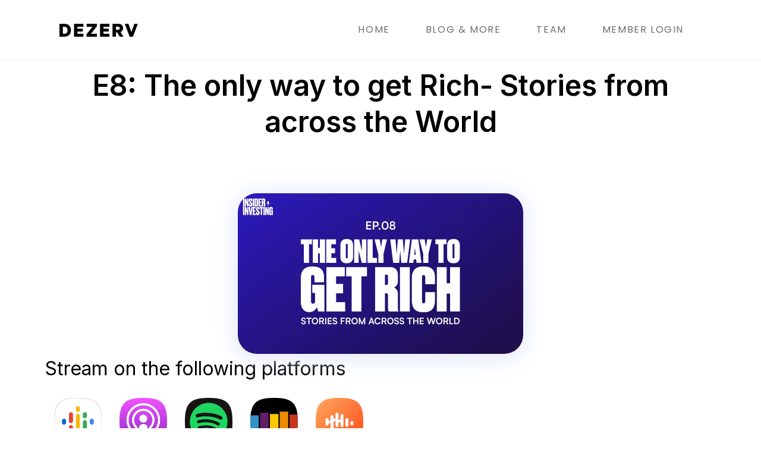

--- FILE ---
content_type: text/html
request_url: https://www.dezerv.in/insider-investing/e8-the-only-way-to-get-rich-stories-from-across-the-world/
body_size: 135329
content:
<!DOCTYPE html><html lang="en"><head><meta charSet="utf-8"/><meta http-equiv="x-ua-compatible" content="ie=edge"/><meta name="viewport" content="width=device-width, initial-scale=1, shrink-to-fit=no"/><meta name="generator" content="Gatsby 5.13.2"/><meta name="theme-color" content="#000000"/><meta charset="utf-8" data-gatsby-head="true"/><meta name="robots" content="index, follow" data-gatsby-head="true"/><meta name="description" content="In the eighth edition of Insider Investing, our co-founder Sandeep Jethwani welcomes Purav Shah who&#x27;s a founding team member at dezerv., and is leading our global investing practice. In this episode we discuss how investor behaviour differs in India vs abroad, potential biases to avoid, building better investing habits and strategies for long term wealth creation. " data-gatsby-head="true"/><meta name="viewport" content="width=device-width, initial-scale=1.0" data-gatsby-head="true"/><meta property="og:description" content="In the eighth edition of Insider Investing, our co-founder Sandeep Jethwani welcomes Purav Shah who&#x27;s a founding team member at dezerv., and is leading our global investing practice. In this episode we discuss how investor behaviour differs in India vs abroad, potential biases to avoid, building better investing habits and strategies for long term wealth creation. " data-gatsby-head="true"/><meta property="og:image" content="https://dezerv-strapi-test.s3.ap-south-1.amazonaws.com/61e124d63a7fed0874511f3f_Get_Rich_Podcast_YT_jpg_3cf1e44d10" data-gatsby-head="true"/><meta property="og:title" content="E8: The only way to get Rich- Stories from across the World" data-gatsby-head="true"/><meta property="twitter:description" content="In the eighth edition of Insider Investing, our co-founder Sandeep Jethwani welcomes Purav Shah who&#x27;s a founding team member at dezerv., and is leading our global investing practice. In this episode we discuss how investor behaviour differs in India vs abroad, potential biases to avoid, building better investing habits and strategies for long term wealth creation. " data-gatsby-head="true"/><meta property="twitter:image" content="https://dezerv-strapi-test.s3.ap-south-1.amazonaws.com/61e124d63a7fed0874511f3f_Get_Rich_Podcast_YT_jpg_3cf1e44d10" data-gatsby-head="true"/><meta property="twitter:title" content="E8: The only way to get Rich- Stories from across the World" data-gatsby-head="true"/><meta property="og:image:secure_url" itemProp="image" content="https://dezerv-strapi-test.s3.ap-south-1.amazonaws.com/61e124d63a7fed0874511f3f_Get_Rich_Podcast_YT_jpg_3cf1e44d10" data-gatsby-head="true"/><meta property="og:image:width" content="400" data-gatsby-head="true"/><meta property="og:image:height" content="300" data-gatsby-head="true"/><meta property="og:image:type" content="image/com/61e124d63a7fed0874511f3f_Get_Rich_Podcast_YT_jpg_3cf1e44d10" data-gatsby-head="true"/><meta property="og:image:url" itemProp="image" content="https://dezerv-strapi-test.s3.ap-south-1.amazonaws.com/61e124d63a7fed0874511f3f_Get_Rich_Podcast_YT_jpg_3cf1e44d10" data-gatsby-head="true"/><meta property="og:url" content="https://www.dezerv.in/insider-investing/e8-the-only-way-to-get-rich-stories-from-across-the-world" data-gatsby-head="true"/><meta property="og:type" content="blog" data-gatsby-head="true"/><meta content="summary_large_image" name="twitter:card" data-gatsby-head="true"/><style data-href="/styles.53213fe391da8aafb8fc.css" data-identity="gatsby-global-css">@charset "UTF-8";@import url(https://fonts.googleapis.com/css2?family=Inter:wght@300;400;500;600;700;800&display=swap);@import url(https://fonts.googleapis.com/css2?family=Poppins:wght@300;400;500;600;700&display=swap);.section{padding:4rem 2rem;text-align:center}a,h1{margin:0;padding:0;text-decoration:none}.section .error{color:#000;font-size:100px}.page{color:#111;font-size:20px;margin:2rem 0}.home,.page{font-weight:600}.home{border:2px solid #111;box-shadow:0 3px 8px rgba(0,0,0,.5);color:#000;display:inline-block;padding:.75rem 1rem .6rem;text-transform:uppercase;transition:all .2s linear}.home:hover{background:#000;color:#fff}.announcement-strip-module--announcementStripContainer--4d435{background-color:#fbc392;display:flex;justify-content:space-between;padding:24px 96px;width:100%}.announcement-strip-module--announcementStripContainer--4d435 .announcement-strip-module--announcementStripText--93f43{leading-trim:NONE;color:#1c1628;font-family:Inter;font-size:16px;font-style:Semi Bold;font-weight:600;letter-spacing:0;line-height:100%}.announcement-strip-module--announcementStripContainer--4d435 .announcement-strip-module--announcementStripLink--1a523{leading-trim:NONE;text-decoration-offset:2px;-webkit-text-decoration-skip:ink;color:#1c1628;font-family:Inter;font-size:16px;font-style:Regular;font-weight:400;letter-spacing:0;line-height:100%;text-decoration:underline;text-decoration-skip-ink:auto;text-decoration-style:solid;text-decoration-thickness:2px}@media(max-width:576px){.announcement-strip-module--announcementStripContainer--4d435{flex-direction:column;gap:16px;padding:24px}}.container-main{border-radius:.5rem;margin:2rem auto;max-width:64rem;padding:1.5rem}@media(min-width:768px){.container-main{padding:2.5rem}}.header-section{padding-bottom:1.5rem}.header-title{align-self:flex-start!important;color:#000;display:flex!important;font-size:2.25rem;font-weight:700}@media(min-width:768px){.header-title{display:flex;font-size:2.5rem}}.main-content{display:flex;flex-direction:column;gap:1rem}.section-title{color:#000;font-size:1.5rem;font-weight:600;margin-bottom:.1rem}.section-content{gap:.5rem}.section-content,.section-content-lg{color:#000;display:flex;flex-direction:column;font-size:1rem;line-height:1.625}.section-content-lg{gap:.2rem}.section-content-lg p{margin:.8rem 0}.text-relaxed{margin:.3rem 0}.text-strong{color:#000;font-weight:500;text-decoration:underline}.list-disc-styled{list-style-type:disc}.list-disc-styled,.list-roman-lower-styled{display:flex;flex-direction:column;margin-top:.5rem;padding-left:1.5rem}.list-roman-lower-styled{gap:.5rem;list-style-type:lower-roman}.subsection-title{font-size:1.125rem;font-weight:600;margin-bottom:.5rem}.subsection-content{display:flex;flex-direction:column;gap:.2rem}.paragraph-spacing-top{margin-top:.5rem}.link-style{color:#2563eb;text-decoration:underline}.contact-box{background-color:#f3f4f6;border-radius:.5rem;padding:1rem}.footer-section{border-top:1px solid #e5e7eb;color:#000;font-size:.875rem;margin-top:2.5rem;padding-top:1.5rem}.transactions-tnc-page-module--pageContainer--6c1fb{margin:0 auto;padding:24px}.transactions-tnc-page-module--pageContainer--6c1fb h1{color:#fff;font-family:Poppins,sans-serif;font-size:72px;font-style:normal;font-weight:300;letter-spacing:-.01em;line-height:80px;margin:0}.transactions-tnc-page-module--pageContainer--6c1fb h1 strong{font-family:Poppins,sans-serif;font-style:normal;font-weight:700}@media(max-width:576px){.transactions-tnc-page-module--pageContainer--6c1fb h1{font-size:40px;line-height:46px}}.transactions-tnc-page-module--pageContainer--6c1fb h2{color:#fff;font-family:Poppins,sans-serif;font-size:56px;font-style:normal;font-weight:300;letter-spacing:-.01em;line-height:72px;margin:0}.transactions-tnc-page-module--pageContainer--6c1fb h2 strong{font-family:Poppins,sans-serif;font-style:normal;font-weight:700}@media(max-width:576px){.transactions-tnc-page-module--pageContainer--6c1fb h2{font-size:32px;line-height:40px}}.transactions-tnc-page-module--pageContainer--6c1fb h3{color:#fff;font-family:Poppins,sans-serif;font-size:32px;font-style:normal;font-weight:300;letter-spacing:-.01em;line-height:40px;margin:0}.transactions-tnc-page-module--pageContainer--6c1fb h3 strong{font-family:Poppins,sans-serif;font-style:normal;font-weight:700}@media(max-width:576px){.transactions-tnc-page-module--pageContainer--6c1fb h3{font-size:20px;line-height:28px}}.transactions-tnc-page-module--pageContainer--6c1fb h4{color:#fff;font-family:Poppins,sans-serif;font-size:32px;font-style:normal;font-weight:600;letter-spacing:-.01em;line-height:40px;margin:0}.transactions-tnc-page-module--pageContainer--6c1fb h4 strong{font-family:Poppins,sans-serif;font-style:normal;font-weight:700}@media(max-width:576px){.transactions-tnc-page-module--pageContainer--6c1fb h4{font-size:20px;line-height:26px}}.socialLinkMain{background:#f8f8f8;font-family:Inter,sans-serif;font-style:normal;font-weight:400;font-weight:700;padding:50px 0;text-align:center}.socialLinkMain .links{align-items:center;display:flex;justify-content:center;padding-bottom:50px;padding-top:20px}.socialLinkMain .links .share-btn{padding:15px}.blog-preview-module--section--4249a{background:#000;font-family:Inter,sans-serif;font-style:normal;font-weight:400;min-height:100vh;padding-top:60px}.blog-preview-module--section--4249a .blog-preview-module--btnContainer--92486{background:hsla(28,93%,78%,.12);border-radius:16px;display:flex;margin:auto;max-width:400px;padding:10px}.blog-preview-module--section--4249a .blog-preview-module--btnContainer--92486>*{flex:1 1}.blog-preview-module--section--4249a .blog-preview-module--btnContainer--92486 button{background:none;border:none;color:#fbc392;font-family:Inter,sans-serif;font-style:normal;font-weight:600}.blog-preview-module--section--4249a .blog-preview-module--btnContainer--92486 button.blog-preview-module--active--42755{background:#fbc392;border:none;border-radius:8px;color:#000;cursor:pointer;font-family:Inter,sans-serif;font-style:normal;font-weight:600;height:56px;height:40px;width:100%}.blog-preview-module--contentContainer--abc23{margin:40px auto 0}.blog-preview-module--heading--761a2{color:hsla(0,0%,100%,.94);display:flex;gap:40px;margin-inline:auto;margin-bottom:20px;width:75%}.blog-preview-module--heading--761a2>*{flex:1 1;font-family:Poppins,sans-serif;font-size:24px;font-style:normal;font-weight:700;margin-left:20px}.blog-preview-module--heading--761a2 p{color:hsla(0,0%,100%,.7);font-family:Inter,sans-serif;font-size:18px;font-style:normal;font-weight:400;margin:0}.blog-preview-module--heading--761a2 a{color:#fbc392;text-decoration:underline}.blog-preview-module--container--cd7b8{background:hsla(0,0%,100%,.1);border-radius:32px;color:hsla(0,0%,100%,.94);display:flex;gap:40px;height:70vh;margin-inline:auto;padding:20px;width:75%}.blog-preview-module--container--cd7b8>*{background:hsla(0,0%,100%,.1);border-radius:24px;flex:1 1;overflow:auto;padding:20px}.postRes{color:hsla(0,0%,100%,.94);text-align:left}.postRes h1,.postRes h2,.postRes h3,.postRes p{margin:0}.postRes h2{font-family:Poppins,sans-serif;font-size:48px;font-style:normal;font-weight:700;line-height:54px;margin-bottom:40px;padding-top:28px}.postRes p{font-weight:400;line-height:42px;margin-bottom:32px}.postRes h3,.postRes p{font-family:Inter,sans-serif;font-size:24px;font-style:normal}.postRes h3{font-weight:600;line-height:28px;margin-bottom:12px}.postRes figure{margin:60px 0}.postRes figcaption{color:hsla(0,0%,100%,.7);font-size:20px;font-weight:400;line-height:28px;margin-top:24px}.postRes figcaption,.postRes q{font-family:Inter,sans-serif;font-style:normal}.postRes q{font-size:36px;font-weight:500;line-height:48px;margin-bottom:32px}.postRes a{color:#fbc392;cursor:pointer;font-weight:400;line-height:28px;text-decoration:underline}.postRes a,.postRes ol li,.postRes ul li{font-family:Inter,sans-serif;font-size:24px;font-style:normal}.postRes ol li,.postRes ul li{font-weight:500;line-height:38px;margin-bottom:24px}.postRes img{height:auto}.postRes .table-container{margin-bottom:60px;overflow:auto}.postRes .table-container table{background:hsla(0,0%,100%,.03);border:1px solid hsla(0,0%,100%,.08);border-collapse:collapse;color:#fff;text-align:center;text-transform:capitalize;width:100%}.postRes .table-container table th{color:hsla(0,0%,100%,.6);font-family:Inter,sans-serif;font-size:16px;font-style:normal;font-weight:500;line-height:24px;padding:40px 34px}.postRes .table-container table tr{border-bottom:1px solid hsla(0,0%,100%,.08)}.postRes .table-container table td{font-family:Poppins,sans-serif;font-size:16px;font-style:normal;font-weight:600;line-height:24px;padding:40px 34px}.postRes .table-container table td:first-child{color:hsla(0,0%,100%,.6);font-family:Inter,sans-serif;font-style:normal;font-weight:500}@media(max-width:576px){.postRes h2{font-size:22px;line-height:26px;margin-bottom:24px}.postRes p{font-size:16px;line-height:28px;margin-bottom:20px}.postRes h3{font-size:16px;line-height:18px;margin-bottom:24px}.postRes img{border-radius:6px;margin:0}.postRes figcaption{font-size:12px;line-height:14px;margin-top:12px}.postRes q{font-size:16px;line-height:12px}.postRes a{font-size:16px;line-height:22px}.postRes ol li,.postRes ul li{font-size:16px;line-height:28px}.postRes .table-container{overflow:scroll;text-align:center}.postRes .table-container table{font-size:14px;white-space:wrap}.postRes .table-container table td,.postRes .table-container table th{padding:20px}.postRes .table-container table td:first-child,.postRes .table-container table tr th:first-child{background:#000;font-size:14px;left:0;position:sticky;z-index:10}.postRes .table-container table tr th:first-child{z-index:11}.postRes .table-container table tr th{background:#000;position:sticky;top:0;z-index:9}}.termsContainer{padding:20px}.line{border-block-end:100%;border-top:1px solid #eaebef;margin-bottom:30px}.line,.tabs{overflow:hidden;overflow:auto}.tabs{background-color:none;border:100%!important;color:#6d6d6d;font-family:Inter,sans-serif;font-size:large;font-style:normal;font-weight:400;mix-blend-mode:normal;overflow-wrap:none;padding:8px 0 0;position:relative;text-align:center;white-space:nowrap;z-index:9!important}.tabs button{background-color:#fff;border:inherit;color:#6d6d6d;cursor:pointer;font-size:17px;outline:none;transition:.3s}.tab{display:inline-block;margin:20px 25px 0;padding-bottom:15px}.tabs a:visited{color:inherit;cursor:auto;text-decoration:inherit}.active-tab{border-bottom:1px solid #000!important;color:#000!important}.content{border-top:none;display:none}.active-content{display:block;transition:all 1s ease-in-out}th{background-color:#000;color:#fff}td,th{border:1px solid #cfd2de;font-size:14px;padding:8px;text-align:left;text-align:center}table{overflow:auto;width:90%}.disclosureDoc{text-align:center}.termLink{align-items:center;color:#000!important;display:flex;text-decoration:none}.disclosurepdf{height:30px;padding:1px 1px 4px;width:30px}.container{font-family:Inter,sans-serif;font-style:normal;font-weight:400;margin-left:auto;margin-right:auto;padding-left:var(--bs-gutter-x,.75rem);padding-right:var(--bs-gutter-x,.75rem);width:100%}.noWrap{white-space:nowrap}.schemeBlock{border:1px solid #eaebef;border-radius:24px;padding:24px}.schemeBlock a{word-wrap:break-word;white-space:normal}.schemeMainTitle{color:rgba(0,0,0,.4);margin:0}.schemeTitle{padding-top:16px}.aif-table{width:90%}@media(min-width:1200px){.container{max-width:1200px!important}.content{padding:12px 80px}}@media(min-width:1400px){.container{max-width:1300px}}@media(min-width:992px){.container{max-width:960px}}@media(min-width:768px){.container{max-width:720px}.container,.content{padding:12px 6px}}@media(min-width:576px){.container{max-width:400px}.content{padding:12px 6px}}.license-module--container--5de26{align-items:center;color:hsla(0,0%,100%,.5);display:flex;flex-shrink:0;gap:10px}.license-module--container--5de26 h5,.license-module--container--5de26 p{margin:0}.license-module--container--5de26 h5{font-family:Inter,sans-serif;font-size:20px;font-style:normal;font-weight:600;line-height:23px}.license-module--container--5de26 .license-module--subHeading--e5445{font-family:Inter,sans-serif;font-size:13px;font-style:normal;font-weight:400;line-height:20px;text-align:left}@media(max-width:640px){.license-module--container--5de26 h5{font-size:12px;line-height:14px}.license-module--container--5de26 img{width:26px}.license-module--container--5de26 .license-module--subHeading--e5445{font-size:8px;line-height:12px}}.building-loader-module--createLoader--e1ce7 h4{color:#3e3e3e;font-family:Inter,sans-serif;font-size:14px;font-style:normal;font-weight:600;text-align:center}.building-loader-module--createLoader--e1ce7 .building-loader-module--lottieContainer--665a0{display:flex;height:84px;justify-content:center;margin-bottom:24px}.dezerv-dot-module--dot--62de6{color:#fbc392}.affluent-social-links-module--container--d8947 .affluent-social-links-module--main--0652e .affluent-social-links-module--section--12a02 .affluent-social-links-module--buildingContainer--7944f{border-bottom:1px solid #2c2a32;display:flex;justify-content:space-between;margin-left:94px;margin-right:94px;padding-bottom:80px;padding-top:160px}.affluent-social-links-module--container--d8947 .affluent-social-links-module--main--0652e .affluent-social-links-module--section--12a02 .affluent-social-links-module--buildingContainer--7944f .affluent-social-links-module--logoAndTitle--b5e23{grid-gap:42px;display:grid}.affluent-social-links-module--container--d8947 .affluent-social-links-module--main--0652e .affluent-social-links-module--section--12a02 .affluent-social-links-module--buildingContainer--7944f .affluent-social-links-module--logoAndTitle--b5e23 .affluent-social-links-module--logo--e3994{height:25px}.affluent-social-links-module--container--d8947 .affluent-social-links-module--main--0652e .affluent-social-links-module--section--12a02 .affluent-social-links-module--buildingContainer--7944f .affluent-social-links-module--logoAndTitle--b5e23 .affluent-social-links-module--quote--88ed7{color:#fff;font-family:Poppins,sans-serif;font-size:56px;font-style:normal;font-weight:300;letter-spacing:-.01em;line-height:72px;line-height:64px;margin:0;max-width:612px}.affluent-social-links-module--container--d8947 .affluent-social-links-module--main--0652e .affluent-social-links-module--section--12a02 .affluent-social-links-module--buildingContainer--7944f .affluent-social-links-module--logoAndTitle--b5e23 .affluent-social-links-module--quote--88ed7 strong{font-family:Poppins,sans-serif;font-style:normal;font-weight:700}@media(max-width:576px){.affluent-social-links-module--container--d8947 .affluent-social-links-module--main--0652e .affluent-social-links-module--section--12a02 .affluent-social-links-module--buildingContainer--7944f .affluent-social-links-module--logoAndTitle--b5e23 .affluent-social-links-module--quote--88ed7{font-size:32px;line-height:40px}}.affluent-social-links-module--container--d8947 .affluent-social-links-module--main--0652e .affluent-social-links-module--section--12a02 .affluent-social-links-module--buildingContainer--7944f .affluent-social-links-module--socialLinks--fa5b1{grid-gap:48px;display:grid;grid-auto-flow:column;margin-top:68px}.affluent-social-links-module--container--d8947 .affluent-social-links-module--main--0652e .affluent-social-links-module--section--12a02 .affluent-social-links-module--buildingContainer--7944f .affluent-social-links-module--socialLinks--fa5b1 .affluent-social-links-module--link--83dd6{background-repeat:no-repeat;background-size:contain;height:32px;transition:all .2s ease-in;width:32px}@media(max-width:1287px){.affluent-social-links-module--container--d8947 .affluent-social-links-module--main--0652e .affluent-social-links-module--section--12a02 .affluent-social-links-module--buildingContainer--7944f .affluent-social-links-module--quote--88ed7{font-size:40px}}@media(max-width:1041px){.affluent-social-links-module--container--d8947 .affluent-social-links-module--main--0652e .affluent-social-links-module--section--12a02 .affluent-social-links-module--buildingContainer--7944f{display:flex;flex-direction:column;justify-content:space-between;margin-left:0;margin-right:0;margin-top:0;padding:25px 0 80px 24px}.affluent-social-links-module--container--d8947 .affluent-social-links-module--main--0652e .affluent-social-links-module--section--12a02 .affluent-social-links-module--buildingContainer--7944f .affluent-social-links-module--quote--88ed7{font-size:24px;line-height:31px}}@media(max-width:900px){.affluent-social-links-module--container--d8947 .affluent-social-links-module--main--0652e .affluent-social-links-module--section--12a02 .affluent-social-links-module--buildingContainer--7944f{padding-left:0}}@media(max-width:420px){.affluent-social-links-module--container--d8947 .affluent-social-links-module--main--0652e .affluent-social-links-module--section--12a02 .affluent-social-links-module--buildingContainer--7944f{padding-left:0}.affluent-social-links-module--container--d8947 .affluent-social-links-module--main--0652e .affluent-social-links-module--section--12a02 .affluent-social-links-module--buildingContainer--7944f .affluent-social-links-module--logoAndTitle--b5e23 .affluent-social-links-module--logo--e3994{width:123px}.affluent-social-links-module--container--d8947 .affluent-social-links-module--main--0652e .affluent-social-links-module--section--12a02 .affluent-social-links-module--buildingContainer--7944f .affluent-social-links-module--socialLinks--fa5b1{grid-gap:40px!important;height:24px;max-width:274px}.affluent-social-links-module--container--d8947 .affluent-social-links-module--main--0652e .affluent-social-links-module--section--12a02 .affluent-social-links-module--buildingContainer--7944f .affluent-social-links-module--socialLinks--fa5b1 .affluent-social-links-module--link--83dd6{height:22px}}.disclaimer-module--container--8a31a{color:hsla(0,0%,100%,.5);font-family:Inter,sans-serif;font-size:14px;font-style:normal;font-weight:400;line-height:22px;margin:0 94px;padding-bottom:160px;padding-top:80px;text-align:center}@media(max-width:576px){.disclaimer-module--container--8a31a{font-size:12px;line-height:16px;margin-left:0;margin-right:0;padding-bottom:80px;padding-top:80px;text-align:left}}.footerMixins-module--footer--84fa0{background:#000;bottom:0;box-shadow:0 4px 4px #000,.05;margin:0 auto;max-width:1440px;mix-blend-mode:normal;position:relative;z-index:0}.footerMixins-module--footer--84fa0 .footerMixins-module--licenseContainer--c83c8{display:flex;gap:30px;justify-content:flex-start;margin-left:100px;max-width:1040px;overflow:auto;padding-bottom:10px;padding-top:60px}.footerMixins-module--desktopView--0ac6a{display:block}@media(max-width:992px){.footerMixins-module--footer--84fa0{padding-left:24px;padding-right:24px}.footerMixins-module--footer--84fa0 .footerMixins-module--licenseContainer--c83c8{margin-bottom:55px;margin-left:0}}@media(max-width:840px){.footerMixins-module--footer--84fa0{padding-left:50px;padding-right:50px;padding-top:55px}.footerMixins-module--footer--84fa0 .footerMixins-module--licenseContainer--c83c8{margin-bottom:55px;margin-left:50%;max-width:100%;padding-top:0;transform:translateX(-50%);width:100vw}}@media(max-width:640px){.footerMixins-module--desktopView--0ac6a{display:none}.footerMixins-module--licenseContainer--c83c8{gap:20px}}@media(max-width:420px){.footerMixins-module--desktopView--0ac6a{display:none}.footerMixins-module--footer--84fa0{padding-left:24px;padding-right:24px}}.esops-liquidation-approach-module--section--39749{background:#000}.esops-liquidation-approach-module--section--39749 .esops-liquidation-approach-module--container--ffeaa{display:flex;flex-direction:column;gap:80px;margin:0 auto;max-width:1440px;padding:160px 96px}@media(max-width:992px){.esops-liquidation-approach-module--section--39749 .esops-liquidation-approach-module--container--ffeaa{padding:175px 75px}}@media(max-width:768px){.esops-liquidation-approach-module--section--39749 .esops-liquidation-approach-module--container--ffeaa{padding:150px 50px}}@media(max-width:576px){.esops-liquidation-approach-module--section--39749 .esops-liquidation-approach-module--container--ffeaa{padding:120px 24px}}.esops-liquidation-approach-module--section--39749 .esops-liquidation-approach-module--planHeader--93ec5{margin:0 auto;max-width:700px;text-align:center}.esops-liquidation-approach-module--section--39749 .esops-liquidation-approach-module--planHeader--93ec5 .esops-liquidation-approach-module--tag--e32a5{color:#fbc392;font-family:Poppins,sans-serif;font-size:16px;font-style:normal;font-weight:400;letter-spacing:.03em;line-height:14px;margin-bottom:20px;text-transform:uppercase}.esops-liquidation-approach-module--section--39749 .esops-liquidation-approach-module--cardContainer--5829f{display:flex;flex-direction:row;gap:24px}@media(max-width:992px){.esops-liquidation-approach-module--section--39749{background:radial-gradient(105.59% 28.23% at 50% 100%,rgba(70,76,128,.1) 0,rgba(70,76,128,0) 100%),#151515}.esops-liquidation-approach-module--section--39749 .esops-liquidation-approach-module--container--ffeaa{display:flex;padding:20px 0 100px}.esops-liquidation-approach-module--section--39749 .esops-liquidation-approach-module--planHeader--93ec5 .esops-liquidation-approach-module--tag--e32a5{font-size:12px;letter-spacing:.02em;line-height:14px;margin-bottom:12px}.esops-liquidation-approach-module--section--39749 .esops-liquidation-approach-module--cardContainer--5829f{flex-direction:column;padding:0 24px}}.manage-wealth-card-module--container--aed1d{align-items:flex-start;background:hsla(0,0%,100%,.08);border-radius:24px;display:flex;flex-direction:column;flex-shrink:0;gap:32px;height:auto;padding:40px 32px 48px;width:400px}.manage-wealth-card-module--container--aed1d .manage-wealth-card-module--header--df25d{display:block}.manage-wealth-card-module--container--aed1d .manage-wealth-card-module--header--df25d img{height:32px;width:32px}.manage-wealth-card-module--container--aed1d .manage-wealth-card-module--header--df25d .manage-wealth-card-module--content--cbf20 h2{font-family:Poppins,sans-serif;font-size:24px;font-style:normal;font-weight:700;letter-spacing:-.24px;line-height:32px;margin-bottom:0;margin-top:32px}.manage-wealth-card-module--container--aed1d .manage-wealth-card-module--header--df25d .manage-wealth-card-module--content--cbf20 p{color:hsla(0,0%,100%,.6);font-family:Inter,sans-serif;font-size:18px;font-style:normal;font-weight:400;line-height:26px;margin-bottom:0;margin-top:18px}.manage-wealth-card-module--strategyCard--25cbf{background-color:hsla(0,0%,100%,.08)}.manage-wealth-card-module--clientCard--b08a2{background-color:hsla(0,0%,100%,.05)}@media(min-width:768px)and (max-width:1024px){.manage-wealth-card-module--container--aed1d{border:1px solid transparent;display:flex;height:auto;padding:50px 40px;position:relative;width:100%;z-index:1}.manage-wealth-card-module--container--aed1d .manage-wealth-card-module--header--df25d{display:block}.manage-wealth-card-module--container--aed1d .manage-wealth-card-module--header--df25d img{height:40px;width:40px}.manage-wealth-card-module--container--aed1d .manage-wealth-card-module--header--df25d .manage-wealth-card-module--content--cbf20 h2{font-size:20px;line-height:26px;margin-top:48px}.manage-wealth-card-module--container--aed1d .manage-wealth-card-module--header--df25d .manage-wealth-card-module--content--cbf20 p{font-size:14px;line-height:20px;padding-top:12px}}@media(max-width:768px){.manage-wealth-card-module--container--aed1d{background:hsla(0,0%,100%,.05);border:1px solid hsla(0,0%,100%,.03);border-radius:16px;height:100%;padding:32px 24px;width:100%}.manage-wealth-card-module--container--aed1d .manage-wealth-card-module--header--df25d img{height:32px;width:32px}.manage-wealth-card-module--container--aed1d .manage-wealth-card-module--header--df25d .manage-wealth-card-module--content--cbf20 h2{font-size:20px;line-height:26px;margin-bottom:0;margin-top:16px}.manage-wealth-card-module--container--aed1d .manage-wealth-card-module--header--df25d .manage-wealth-card-module--content--cbf20 p{font-size:14px;line-height:20px;margin-top:12px}}.webinar-social-links-module--container--85600 .webinar-social-links-module--main--3e1d9 .webinar-social-links-module--section--6d64f .webinar-social-links-module--buildingContainer--c3046{border-bottom:1px solid #2c2a32;display:flex;justify-content:space-between;margin-left:94px;margin-right:94px;padding-bottom:80px;padding-top:60px}.webinar-social-links-module--container--85600 .webinar-social-links-module--main--3e1d9 .webinar-social-links-module--section--6d64f .webinar-social-links-module--buildingContainer--c3046 .webinar-social-links-module--logoAndTitle--d99ec{grid-gap:42px;display:grid}.webinar-social-links-module--container--85600 .webinar-social-links-module--main--3e1d9 .webinar-social-links-module--section--6d64f .webinar-social-links-module--buildingContainer--c3046 .webinar-social-links-module--logoAndTitle--d99ec .webinar-social-links-module--logo--6edd9{width:104px}.webinar-social-links-module--container--85600 .webinar-social-links-module--main--3e1d9 .webinar-social-links-module--section--6d64f .webinar-social-links-module--buildingContainer--c3046 .webinar-social-links-module--logoAndTitle--d99ec .webinar-social-links-module--quote--bfd3e{color:#fff;font-family:Poppins,sans-serif;font-size:56px;font-style:normal;font-weight:300;letter-spacing:-.01em;line-height:72px;line-height:64px;margin:0;max-width:612px}.webinar-social-links-module--container--85600 .webinar-social-links-module--main--3e1d9 .webinar-social-links-module--section--6d64f .webinar-social-links-module--buildingContainer--c3046 .webinar-social-links-module--logoAndTitle--d99ec .webinar-social-links-module--quote--bfd3e strong{font-family:Poppins,sans-serif;font-style:normal;font-weight:700}@media(max-width:576px){.webinar-social-links-module--container--85600 .webinar-social-links-module--main--3e1d9 .webinar-social-links-module--section--6d64f .webinar-social-links-module--buildingContainer--c3046 .webinar-social-links-module--logoAndTitle--d99ec .webinar-social-links-module--quote--bfd3e{font-size:32px;line-height:40px}}.webinar-social-links-module--container--85600 .webinar-social-links-module--main--3e1d9 .webinar-social-links-module--section--6d64f .webinar-social-links-module--buildingContainer--c3046 .webinar-social-links-module--socialLinks--f33bb{grid-gap:48px;display:grid;grid-auto-flow:column;margin-top:68px}.webinar-social-links-module--container--85600 .webinar-social-links-module--main--3e1d9 .webinar-social-links-module--section--6d64f .webinar-social-links-module--buildingContainer--c3046 .webinar-social-links-module--socialLinks--f33bb .webinar-social-links-module--link--43b28{background-repeat:no-repeat;background-size:contain;height:32px;transition:all .2s ease-in;width:32px}@media(max-width:1287px){.webinar-social-links-module--container--85600 .webinar-social-links-module--main--3e1d9 .webinar-social-links-module--section--6d64f .webinar-social-links-module--buildingContainer--c3046 .webinar-social-links-module--quote--bfd3e{font-size:40px}}@media(max-width:1041px){.webinar-social-links-module--container--85600 .webinar-social-links-module--main--3e1d9 .webinar-social-links-module--section--6d64f .webinar-social-links-module--buildingContainer--c3046{display:flex;flex-direction:column;justify-content:space-between;margin-left:0;margin-right:0;margin-top:0;padding:25px 0 80px 24px}.webinar-social-links-module--container--85600 .webinar-social-links-module--main--3e1d9 .webinar-social-links-module--section--6d64f .webinar-social-links-module--buildingContainer--c3046 .webinar-social-links-module--quote--bfd3e{font-size:24px;line-height:31px}}@media(max-width:900px){.webinar-social-links-module--container--85600 .webinar-social-links-module--main--3e1d9 .webinar-social-links-module--section--6d64f .webinar-social-links-module--buildingContainer--c3046{padding-left:0}}@media(max-width:420px){.webinar-social-links-module--container--85600 .webinar-social-links-module--main--3e1d9 .webinar-social-links-module--section--6d64f .webinar-social-links-module--buildingContainer--c3046{padding-left:0}.webinar-social-links-module--container--85600 .webinar-social-links-module--main--3e1d9 .webinar-social-links-module--section--6d64f .webinar-social-links-module--buildingContainer--c3046 .webinar-social-links-module--logoAndTitle--d99ec .webinar-social-links-module--logo--6edd9{width:64px}.webinar-social-links-module--container--85600 .webinar-social-links-module--main--3e1d9 .webinar-social-links-module--section--6d64f .webinar-social-links-module--buildingContainer--c3046 .webinar-social-links-module--socialLinks--f33bb{grid-gap:40px!important;height:24px;max-width:274px}.webinar-social-links-module--container--85600 .webinar-social-links-module--main--3e1d9 .webinar-social-links-module--section--6d64f .webinar-social-links-module--buildingContainer--c3046 .webinar-social-links-module--socialLinks--f33bb .webinar-social-links-module--link--43b28{height:22px}}.cb-button-module--buttonContainer--1f6a4 a{text-decoration:none}.cb-button-module--buttonContainer--1f6a4 a .cb-button-module--cta--aa8e9{align-items:center;background-color:#fff;border:none;border-radius:121px;color:#000;cursor:pointer;display:flex;flex-direction:row;font-family:Poppins,sans-serif;font-size:22px;font-style:normal;font-weight:600;gap:8px;justify-content:center;line-height:20px;margin-top:48px;min-width:280px;padding:27px 62px;position:relative}.cb-button-module--buttonContainer--1f6a4 a .cb-button-module--cta--aa8e9 h6{font-family:Poppins,sans-serif;font-size:22px;font-style:normal;font-weight:600;line-height:20px;margin:0;transition:all .2s ease-in}@media(max-width:576px){.cb-button-module--buttonContainer--1f6a4 a .cb-button-module--cta--aa8e9 h6{font-size:16px}}.cb-button-module--buttonContainer--1f6a4 a .cb-button-module--cta--aa8e9 .cb-button-module--arrow--7e7a7{cursor:pointer;height:16px;opacity:0;position:absolute;right:35px;transition:all .2s ease-in}.cb-button-module--buttonContainer--1f6a4 a .cb-button-module--cta--aa8e9:hover h6{transform:translateX(-12px)}.cb-button-module--buttonContainer--1f6a4 a .cb-button-module--cta--aa8e9:hover h6:after{margin-left:8px;opacity:1}.cb-button-module--buttonContainer--1f6a4 a .cb-button-module--cta--aa8e9:hover .cb-button-module--arrow--7e7a7{opacity:1;right:30px}@media(max-width:576px){.cb-button-module--buttonContainer--1f6a4 a .cb-button-module--cta--aa8e9{font-size:16px;min-width:208px;padding:12px 16px}.cb-button-module--buttonContainer--1f6a4 a .cb-button-module--cta--aa8e9 .cb-button-module--arrow--7e7a7{height:14px;right:25px}}@media(max-width:992px){.cb-button-module--buttonContainer--1f6a4{margin:0 auto 32px;max-width:720px}.cb-button-module--buttonContainer--1f6a4 a .cb-button-module--cta--aa8e9{align-items:center;background-color:#fff;border:none;border-radius:121px;color:#000;cursor:pointer;display:flex;flex-direction:row;font-family:Poppins,sans-serif;font-family:Inter,sans-serif;font-size:22px;font-size:14px;font-style:normal;font-weight:600;height:56px;justify-content:center;line-height:20px;line-height:14px;margin-top:24px;min-width:280px;padding:18px 52px;position:relative;width:100%}.cb-button-module--buttonContainer--1f6a4 a .cb-button-module--cta--aa8e9 h6{font-family:Poppins,sans-serif;font-size:22px;font-style:normal;font-weight:600;line-height:20px;margin:0;transition:all .2s ease-in}}@media(max-width:992px)and (max-width:576px){.cb-button-module--buttonContainer--1f6a4 a .cb-button-module--cta--aa8e9 h6{font-size:16px}}@media(max-width:992px){.cb-button-module--buttonContainer--1f6a4 a .cb-button-module--cta--aa8e9 .cb-button-module--arrow--7e7a7{cursor:pointer;height:16px;opacity:0;position:absolute;right:35px;transition:all .2s ease-in}.cb-button-module--buttonContainer--1f6a4 a .cb-button-module--cta--aa8e9:hover h6{transform:translateX(-12px)}.cb-button-module--buttonContainer--1f6a4 a .cb-button-module--cta--aa8e9:hover h6:after{margin-left:8px;opacity:1}.cb-button-module--buttonContainer--1f6a4 a .cb-button-module--cta--aa8e9:hover .cb-button-module--arrow--7e7a7{opacity:1;right:30px}}@media(max-width:992px)and (max-width:576px){.cb-button-module--buttonContainer--1f6a4 a .cb-button-module--cta--aa8e9{font-size:16px;min-width:208px;padding:12px 16px}.cb-button-module--buttonContainer--1f6a4 a .cb-button-module--cta--aa8e9 .cb-button-module--arrow--7e7a7{height:14px;right:25px}}.sample-report-module--container--8ee05{height:100vh;overflow:hidden;position:relative;width:100%}.sample-report-module--container--8ee05 iframe{border:0;height:100%;width:100%}.sample-report-module--container--8ee05 .sample-report-module--image--8e0f6 img{width:100%}.sample-report-module--container--8ee05 .sample-report-module--mobileCTA--6bd58{align-items:center;background-color:#000;bottom:0;display:flex;height:96px;justify-content:center;left:0;padding:20px 17px 20px 16px;position:fixed;width:100%}.sample-report-module--container--8ee05 .sample-report-module--mobileCTA--6bd58 .sample-report-module--buttonContainer--14bf6{width:100%}@media(max-width:992px){.sample-report-module--container--8ee05{height:auto;margin:0 0 96px;overflow:scroll}.sample-report-module--container--8ee05 .sample-report-module--image--8e0f6{display:flex;flex-direction:column;gap:8px}.sample-report-module--container--8ee05 .sample-report-module--image--8e0f6 img{width:100%}}.sticky-header-module--borderedStickyNav--6b961{background-color:#fff;border-bottom:1px solid #eaebef;display:flex;height:100px;pointer-events:auto;position:sticky;position:fixed;top:0;transform:translateY(-100%);transition-timing-function:ease-in;transition:.4s;visibility:visible;visibility:hidden;width:100%;z-index:1}.sticky-header-module--borderedStickyNav--6b961 .sticky-header-module--stickyHeaderNav--0f04a{align-items:center;display:flex;justify-content:space-between;margin:0 auto;max-width:1440px;padding:0 100px;width:100%}@media(max-width:992px){.sticky-header-module--borderedStickyNav--6b961 .sticky-header-module--stickyHeaderNav--0f04a{padding:0 75px}}@media(max-width:768px){.sticky-header-module--borderedStickyNav--6b961 .sticky-header-module--stickyHeaderNav--0f04a{padding:0 50px}}@media(max-width:576px){.sticky-header-module--borderedStickyNav--6b961 .sticky-header-module--stickyHeaderNav--0f04a{padding:0 24px}}.sticky-header-module--borderedStickyNav--6b961 .sticky-header-module--stickyHeaderNav--0f04a .sticky-header-module--leftItems--4c2d7 .sticky-header-module--logoBrand--bca4b{cursor:pointer}.sticky-header-module--borderedStickyNav--6b961 .sticky-header-module--stickyHeaderNav--0f04a .sticky-header-module--leftItems--4c2d7 .sticky-header-module--logoBrand--bca4b img{height:22px}.sticky-header-module--borderedStickyNav--6b961 .sticky-header-module--stickyHeaderNav--0f04a .sticky-header-module--rightItems--1d708{align-items:center;display:flex}.sticky-header-module--borderedStickyNav--6b961 .sticky-header-module--stickyHeaderNav--0f04a .sticky-header-module--rightItems--1d708 .sticky-header-module--subText--a575f{color:#1c1628;font-family:Inter,sans-serif;font-size:16px;font-weight:500;line-height:28px;margin-left:24px;margin-right:24px}.sticky-header-module--borderedStickyNav--6b961 .sticky-header-module--stickyHeaderNav--0f04a .sticky-header-module--rightItems--1d708 .sticky-header-module--buttonWrapper--e14d8{width:327px}.sticky-header-module--borderedStickyNav--6b961 .sticky-header-module--stickyHeaderNav--0f04a .sticky-header-module--rightItems--1d708 .sticky-header-module--buttonWrapper--e14d8 button{color:#0e0b14;font-size:16px;font-weight:600;height:52px;line-height:14px}@media(max-width:640px){.sticky-header-module--borderedStickyNav--6b961 .sticky-header-module--stickyHeaderNav--0f04a .sticky-header-module--leftItems--4c2d7 .sticky-header-module--logoBrand--bca4b{cursor:pointer}.sticky-header-module--borderedStickyNav--6b961 .sticky-header-module--stickyHeaderNav--0f04a .sticky-header-module--leftItems--4c2d7 .sticky-header-module--logoBrand--bca4b img{height:18px}.sticky-header-module--borderedStickyNav--6b961 .sticky-header-module--stickyHeaderNav--0f04a .sticky-header-module--rightItems--1d708 .sticky-header-module--subText--a575f{display:none}.sticky-header-module--borderedStickyNav--6b961 .sticky-header-module--stickyHeaderNav--0f04a .sticky-header-module--rightItems--1d708 .sticky-header-module--buttonWrapper--e14d8{width:200px}.sticky-header-module--borderedStickyNav--6b961 .sticky-header-module--stickyHeaderNav--0f04a .sticky-header-module--rightItems--1d708 .sticky-header-module--buttonWrapper--e14d8 button{font-size:14px;font-weight:600;height:52px;line-height:14px}}.sticky-header-module--navDocked--9a7e7{transform:translateY(0);transition-timing-function:ease-out;transition:.4s;visibility:visible}.sticky-header-module--darkStickyNav--2ff58 .sticky-header-module--borderedStickyNav--6b961{background-color:#000;border-bottom:1px solid hsla(0,0%,100%,.16)}.sticky-header-module--darkStickyNav--2ff58 .sticky-header-module--borderedStickyNav--6b961 .sticky-header-module--stickyHeaderNav--0f04a .sticky-header-module--rightItems--1d708 .sticky-header-module--subText--a575f{color:hsla(0,0%,100%,.7)}.sticky-header-module--translucentStickyNav--4d9e8{height:77px}.sticky-header-module--translucentStickyNav--4d9e8 .sticky-header-module--borderedStickyNav--6b961{-webkit-backdrop-filter:blur(24px);backdrop-filter:blur(24px);background-color:#000;border-bottom:1px solid hsla(0,0%,100%,.16);transform:unset;visibility:visible;z-index:100}.sticky-header-module--translucentStickyNav--4d9e8 .sticky-header-module--borderedStickyNav--6b961 .sticky-header-module--stickyHeaderNav--0f04a .sticky-header-module--rightItems--1d708 .sticky-header-module--subText--a575f{color:#fff;cursor:pointer}.sticky-header-module--translucentStickyNav--4d9e8 .sticky-header-module--borderedStickyNav--6b961 .sticky-header-module--stickyHeaderNav--0f04a .sticky-header-module--rightItems--1d708 .sticky-header-module--buttonWrapper--e14d8{width:unset}.sticky-header-module--translucentStickyNav--4d9e8 .sticky-header-module--borderedStickyNav--6b961 .sticky-header-module--stickyHeaderNav--0f04a .sticky-header-module--rightItems--1d708 .sticky-header-module--buttonWrapper--e14d8 button{height:56px;line-height:16px;min-width:unset;width:208px}.sticky-header-module--translucentStickyNav--4d9e8 .sticky-header-module--borderedStickyNav--6b961 .sticky-header-module--stickyHeaderNav--0f04a .sticky-header-module--rightItems--1d708 .sticky-header-module--buttonWrapper--e14d8 button h6{font-size:16px}.sticky-header-module--translucentStickyNav--4d9e8 .sticky-header-module--borderedStickyNav--6b961 .sticky-header-module--stickyHeaderNav--0f04a .sticky-header-module--rightItems--1d708 .sticky-header-module--buttonWrapper--e14d8 button:hover img{height:14px;right:22px}@media(max-width:640px){.sticky-header-module--translucentStickyNav--4d9e8 .sticky-header-module--borderedStickyNav--6b961{height:unset;padding-bottom:20px;padding-top:20px}.sticky-header-module--translucentStickyNav--4d9e8 .sticky-header-module--borderedStickyNav--6b961 .sticky-header-module--stickyHeaderNav--0f04a .sticky-header-module--leftItems--4c2d7 .sticky-header-module--logoBrand--bca4b img{width:123px}.sticky-header-module--translucentStickyNav--4d9e8 .sticky-header-module--borderedStickyNav--6b961 .sticky-header-module--stickyHeaderNav--0f04a .sticky-header-module--rightItems--1d708 .sticky-header-module--subText--a575f{margin-right:20px}.sticky-header-module--translucentStickyNav--4d9e8 .sticky-header-module--borderedStickyNav--6b961 .sticky-header-module--stickyHeaderNav--0f04a .sticky-header-module--rightItems--1d708 .sticky-header-module--buttonWrapper--e14d8{width:unset}.sticky-header-module--translucentStickyNav--4d9e8 .sticky-header-module--borderedStickyNav--6b961 .sticky-header-module--stickyHeaderNav--0f04a .sticky-header-module--rightItems--1d708 .sticky-header-module--buttonWrapper--e14d8 button{height:unset;line-height:16px;padding:8px 12px;width:unset}.sticky-header-module--translucentStickyNav--4d9e8 .sticky-header-module--borderedStickyNav--6b961 .sticky-header-module--stickyHeaderNav--0f04a .sticky-header-module--rightItems--1d708 .sticky-header-module--buttonWrapper--e14d8 button h6{font-size:14px}.sticky-header-module--translucentStickyNav--4d9e8 .sticky-header-module--borderedStickyNav--6b961 .sticky-header-module--stickyHeaderNav--0f04a .sticky-header-module--rightItems--1d708 .sticky-header-module--buttonWrapper--e14d8 button:hover img{right:8px}}.affluentMixins-module--pageContainer--12a2f{margin:0 auto}.affluentMixins-module--pageContainer--12a2f h1{color:#fff;font-family:Poppins,sans-serif;font-size:72px;font-style:normal;font-weight:300;letter-spacing:-.01em;line-height:80px;margin:0}.affluentMixins-module--pageContainer--12a2f h1 strong{font-family:Poppins,sans-serif;font-style:normal;font-weight:700}@media(max-width:576px){.affluentMixins-module--pageContainer--12a2f h1{font-size:40px;line-height:46px}}.affluentMixins-module--pageContainer--12a2f h2{color:#fff;font-family:Poppins,sans-serif;font-size:56px;font-style:normal;font-weight:300;letter-spacing:-.01em;line-height:72px;margin:0}.affluentMixins-module--pageContainer--12a2f h2 strong{font-family:Poppins,sans-serif;font-style:normal;font-weight:700}@media(max-width:576px){.affluentMixins-module--pageContainer--12a2f h2{font-size:32px;line-height:40px}}.affluentMixins-module--pageContainer--12a2f h3{color:#fff;font-family:Poppins,sans-serif;font-size:32px;font-style:normal;font-weight:300;letter-spacing:-.01em;line-height:40px;margin:0}.affluentMixins-module--pageContainer--12a2f h3 strong{font-family:Poppins,sans-serif;font-style:normal;font-weight:700}@media(max-width:576px){.affluentMixins-module--pageContainer--12a2f h3{font-size:20px;line-height:28px}}.affluentMixins-module--pageContainer--12a2f h4{color:#fff;font-family:Poppins,sans-serif;font-size:32px;font-style:normal;font-weight:600;letter-spacing:-.01em;line-height:40px;margin:0}.affluentMixins-module--pageContainer--12a2f h4 strong{font-family:Poppins,sans-serif;font-style:normal;font-weight:700}@media(max-width:576px){.affluentMixins-module--pageContainer--12a2f h4{font-size:20px;line-height:26px}}@media(min-device-width:992px)and (max-device-width:1500px){.affluentMixins-module--pageContainer--12a2f{zoom:.9;-ms-zoom:.9;-webkit-zoom:.9}}.nav-no-menu-module--header--58bcf{background:#000}.nav-no-menu-module--header--58bcf .nav-no-menu-module--nav--8c06c{align-items:center;border-bottom:1px solid hsla(0,0%,100%,.16);display:flex;height:100px;margin:0 auto;max-width:1440px;padding:0 100px}@media(max-width:992px){.nav-no-menu-module--header--58bcf .nav-no-menu-module--nav--8c06c{padding:0 75px}}@media(max-width:768px){.nav-no-menu-module--header--58bcf .nav-no-menu-module--nav--8c06c{padding:0 50px}}@media(max-width:576px){.nav-no-menu-module--header--58bcf .nav-no-menu-module--nav--8c06c{padding:0 24px}}.nav-no-menu-module--header--58bcf .nav-no-menu-module--nav--8c06c .nav-no-menu-module--logoBrand--ba6c0{cursor:pointer}.nav-no-menu-module--header--58bcf .nav-no-menu-module--nav--8c06c .nav-no-menu-module--logoBrand--ba6c0 img{height:22px}@media(max-width:576px){.nav-no-menu-module--header--58bcf .nav-no-menu-module--nav--8c06c{height:70px}.nav-no-menu-module--header--58bcf .nav-no-menu-module--nav--8c06c .nav-no-menu-module--logoBrand--ba6c0 img{height:18px}}.scrollspy-navbar-module--nav--5dbe4{background:#000;background-color:#000;border-bottom:1px solid hsla(0,0%,100%,.1);position:sticky;top:0}.scrollspy-navbar-module--nav--5dbe4 ul{display:flex;list-style-type:none;margin:0;padding:0}.scrollspy-navbar-module--nav--5dbe4 ul li{text-align:center}.scrollspy-navbar-module--nav--5dbe4 ul li a{border-bottom:4px solid #000;color:hsla(0,0%,100%,.6);display:inline-block;font-size:20px;line-height:30px;min-width:180px;padding:10px 0;text-align:center;text-decoration:none}.scrollspy-navbar-module--nav--5dbe4 ul li+li{margin-left:0}@media(max-width:768px){.scrollspy-navbar-module--nav--5dbe4 div{overflow-x:auto;overflow-y:hidden;padding:0}.scrollspy-navbar-module--nav--5dbe4 div::-webkit-scrollbar{display:none}.scrollspy-navbar-module--nav--5dbe4 ul{padding-left:24px;padding-top:32px;top:0}.scrollspy-navbar-module--nav--5dbe4 ul li a{border-bottom:2px solid #000;font-size:16px;line-height:24px;min-width:80px;padding:10px 0 8px;width:max-content}.scrollspy-navbar-module--nav--5dbe4 ul li+li{margin-left:16px}}.subscribe-module--emailBox--eea7a{border:none;border-radius:8px;font-family:Inter,sans-serif;font-size:16px;font-style:normal;font-weight:400;height:53px;padding-left:16px;width:100%}.subscribe-module--emailBox--eea7a:focus{outline:none}@media(max-width:900px){.subscribe-module--validate--89ed9{display:flex;justify-content:space-between}}.subscribe-module--emailBox--eea7a::-webkit-input-placeholder{color:#b9b9b9;font-family:Inter,sans-serif;font-size:16px;font-weight:500;padding-top:20px}.subscribe-module--emailBox--eea7a:-ms-input-placeholder{color:#b9b9b9;font-family:Inter,sans-serif;font-size:16px;font-weight:500}.subscribe-module--emailBox--eea7a:placeholder{color:#b9b9b9;font-family:Inter,sans-serif;font-size:16px;font-weight:500}.subscribe-module--validate--89ed9{align-items:center;background:#fff;border:1px solid rgba(65,65,65,.2);border-radius:8px;display:flex;height:56px;justify-content:space-between;max-width:100%}.subscribe-module--newsletterBtn--d3224{background:#0e0b14;border:none;border-radius:8px;color:#fff;font-family:Inter,sans-serif;font-size:18px;font-weight:600;height:54px;margin-right:1px;padding:0 32px}.subscribe-module--response--5fddc{color:#fff;font-family:Inter,sans-serif}.subscribe-module--newsletterBtn--d3224:disabled,.subscribe-module--newsletterBtn--d3224[disabled]{background:#666}.newsletter-hero-module--heroSection--a0cd1{background:radial-gradient(49.39% 34.67% at 50% 0,hsla(28,93%,78%,.08) 0,hsla(28,93%,78%,0) 100%),#000;padding:80px 56px 80px 96px}.newsletter-hero-module--heroSection--a0cd1 .newsletter-hero-module--container--1c069{align-items:center;display:flex;gap:24px;justify-content:space-between;margin:0 auto;max-width:1440px}.newsletter-hero-module--heroSection--a0cd1 .newsletter-hero-module--container--1c069 .newsletter-hero-module--heading--502a5{color:#fff;font-family:Poppins,sans-serif;font-size:56px;font-style:normal;font-weight:700;letter-spacing:-1px;line-height:72px;max-width:624px}.newsletter-hero-module--heroSection--a0cd1 .newsletter-hero-module--container--1c069 .newsletter-hero-module--subHeading--39782{color:hsla(0,0%,100%,.7);font-family:Poppins,sans-serif;font-size:20px;font-style:normal;font-weight:500;letter-spacing:-.2px;line-height:28px;margin:24px 0 0;max-width:624px}.newsletter-hero-module--heroSection--a0cd1 .newsletter-hero-module--container--1c069 .newsletter-hero-module--subtext--c60cf{color:hsla(0,0%,100%,.6);font-family:Inter,sans-serif;font-size:16px;font-style:normal;font-weight:400;line-height:24px;margin-top:12px}.newsletter-hero-module--heroSection--a0cd1 .newsletter-hero-module--container--1c069 .newsletter-hero-module--heroImage--7a3af{align-items:center;display:flex;height:640px;justify-content:center;padding:127px 140px 126px;width:640px}.newsletter-hero-module--emailBox--6a3b6{background-color:transparent;border:1px solid hsla(0,0%,100%,.3);border-radius:8px;border-radius:48px;color:hsla(0,0%,100%,.7);font-family:Inter,sans-serif;font-size:16px;font-style:normal;font-weight:400;height:53px;max-width:301px;padding:20px 24px}.newsletter-hero-module--emailBox--6a3b6:focus{outline:none}.newsletter-hero-module--emailBox--6a3b6::-webkit-input-placeholder{background:transparent;color:hsla(0,0%,100%,.3);font-family:Inter,sans-serif;font-size:16px;font-style:normal;font-weight:400;line-height:16px}.newsletter-hero-module--emailBox--6a3b6:-ms-input-placeholder{background:transparent;color:hsla(0,0%,100%,.3);font-family:Inter,sans-serif;font-size:16px;font-style:normal;font-weight:400;line-height:16px}.newsletter-hero-module--emailBox--6a3b6:placeholder{background:transparent;color:hsla(0,0%,100%,.3);font-family:Inter,sans-serif;font-size:16px;font-style:normal;font-weight:400;line-height:16px}.newsletter-hero-module--validate--a5f1e{background:transparent;border:none;border-radius:48px;display:inline-flex;height:56px;margin:64px 0 0;width:489px}.newsletter-hero-module--validate--a5f1e button{align-items:center;display:inline-flex;gap:7px}.newsletter-hero-module--validate--a5f1e button img{transition-delay:2s}.newsletter-hero-module--newsletterBtn--8e56c{align-items:center;background:#fff;border:none;border-radius:121px;color:#000;cursor:pointer;font-family:Poppins,sans-serif;font-size:18px;font-style:normal;font-weight:600;height:56px;justify-content:center;line-height:20px;margin:0 0 0 12px;padding:18px 42px;transition:width 1s ease;width:175px}.newsletter-hero-module--newsletterBtn--8e56c:disabled{background:hsla(0,0%,100%,.1);border:0;color:hsla(0,0%,100%,.3);cursor:default}.newsletter-hero-module--newsletterBtn--8e56c.newsletter-hero-module--active--a87f3{width:215px}.newsletter-hero-module--response--316db{background:transparent;color:#fff;font-family:Inter,sans-serif;font-style:normal;font-weight:400}@media(max-width:576px){.newsletter-hero-module--heroSection--a0cd1{padding:40px 24px}.newsletter-hero-module--heroSection--a0cd1 .newsletter-hero-module--container--1c069{flex-direction:column-reverse}.newsletter-hero-module--heroSection--a0cd1 .newsletter-hero-module--container--1c069 .newsletter-hero-module--subtext--c60cf{margin-top:80px}.newsletter-hero-module--heroSection--a0cd1 .newsletter-hero-module--container--1c069 .newsletter-hero-module--heroImage--7a3af{height:320px;padding:60px;width:320px}.newsletter-hero-module--heroSection--a0cd1 .newsletter-hero-module--container--1c069 .newsletter-hero-module--heroImage--7a3af img{height:320px;width:320px}.newsletter-hero-module--heroSection--a0cd1 .newsletter-hero-module--container--1c069 .newsletter-hero-module--heading--502a5{font-size:32px;line-height:40px;max-width:327px}.newsletter-hero-module--heroSection--a0cd1 .newsletter-hero-module--container--1c069 .newsletter-hero-module--subHeading--39782{font-size:16px;line-height:22px;margin:32px 0;max-width:327px}.newsletter-hero-module--validate--a5f1e{display:block;margin:0;max-width:327px}.newsletter-hero-module--newsletterBtn--8e56c{margin:12px 0 0;width:100%}.newsletter-hero-module--emailBox--6a3b6{max-width:100%}}.breadcrumb-module--breadcrumb--3ad3d{display:flex;font-family:Inter,sans-serif;font-style:normal;font-weight:400;list-style-type:none;margin:0;padding-left:0}.breadcrumb-module--breadcrumb--3ad3d .breadcrumb-module--item--e04f4 .breadcrumb-module--link--ecc41{color:#fbc392;font-size:16px;font-weight:500;line-height:19px;text-decoration:none}.breadcrumb-module--breadcrumb--3ad3d .breadcrumb-module--item--e04f4:last-child .breadcrumb-module--link--ecc41{color:hsla(0,0%,100%,.6);font-weight:400;pointer-events:none}.breadcrumb-module--breadcrumb--3ad3d .breadcrumb-module--item--e04f4+.breadcrumb-module--item--e04f4:before{color:hsla(0,0%,100%,.6);content:">";padding:0 8px}@media(max-width:576px){.breadcrumb-module--breadcrumb--3ad3d .breadcrumb-module--item--e04f4 .breadcrumb-module--link--ecc41{font-size:14px;line-height:17px}}.index-module--cardBody--d0b36{max-height:0;overflow:hidden;transition:all .5s ease-in-out}.index-module--activeCardBody--69399{max-height:200vh;transition:all .5s ease-in-out}.index-module--accordionContainer--4aa8f .index-module--accordionData--85e93{background:#fff;border-radius:8px;margin-bottom:16px;position:relative}.index-module--accordionContainer--4aa8f .index-module--accordionData--85e93 .index-module--accordionHeader--160f5{display:flex;justify-content:space-between;padding:20px 15px}.index-module--accordionContainer--4aa8f .index-module--accordionData--85e93 .index-module--accordionHr--c5010{background-color:#cfd2de;height:1px;margin:25px 0!important;opacity:1}@media(max-width:640px){.index-module--accordionContainer--4aa8f .index-module--accordionData--85e93{background:#fff;border-radius:8px;margin-bottom:8px;position:relative}.index-module--accordionContainer--4aa8f .index-module--accordionData--85e93 .index-module--accordionHr--c5010{background-color:#cfd2de;height:1px;margin:25px 0!important;opacity:1}}.chat-with-experts-module--chatWithExpertsContainer--c795e{margin-bottom:24px;margin-top:32px}.chat-with-experts-module--chatWithExpertsContainer--c795e h5{color:hsla(0,0%,100%,.6);font-family:Inter,sans-serif;font-size:16px;font-style:normal;font-weight:400;letter-spacing:-.03em;line-height:19px}.chat-with-experts-module--chatWithExpertsContainer--c795e a{color:#fff;text-decoration:none}.chat-with-experts-module--chatWithExpertsContainer--c795e a .chat-with-experts-module--memberBlock--d2589{background:hsla(0,0%,100%,.1);border-radius:16px;display:flex;flex-direction:row;gap:12px;margin-top:16px;padding:20px 16px}.chat-with-experts-module--chatWithExpertsContainer--c795e a .chat-with-experts-module--memberBlock--d2589 .chat-with-experts-module--photo--ff198{align-self:center;border-radius:50%;height:30px;width:30px}.chat-with-experts-module--chatWithExpertsContainer--c795e a .chat-with-experts-module--memberBlock--d2589 .chat-with-experts-module--textBlock--df1db{align-self:center}.chat-with-experts-module--chatWithExpertsContainer--c795e a .chat-with-experts-module--memberBlock--d2589 .chat-with-experts-module--textBlock--df1db .chat-with-experts-module--head--1272e{color:hsla(0,0%,100%,.94);font-family:Inter,sans-serif;font-size:14px;font-style:normal;font-weight:500;line-height:17px}.chat-with-experts-module--chatWithExpertsContainer--c795e a .chat-with-experts-module--memberBlock--d2589 .chat-with-experts-module--textBlock--df1db .chat-with-experts-module--body--ca443{color:hsla(0,0%,100%,.5);font-family:Inter,sans-serif;font-size:14px;font-style:normal;font-weight:400;line-height:17px;padding-top:4px}.chat-with-experts-module--chatWithExpertsContainer--c795e a .chat-with-experts-module--memberBlock--d2589 .chat-with-experts-module--newTabImg--6ddfc{align-self:center;margin-left:auto;max-width:8px;min-width:8px}.faq-module--container--5edf6{padding:16px}.faq-module--container--5edf6 .faq-module--title--c7697{color:hsla(0,0%,100%,.6);font-family:Inter,sans-serif;font-size:20px;font-style:normal;font-weight:600;font-weight:800;line-height:24px;margin-bottom:16px}.faq-module--accordionContainer--8d9b8 .faq-module--accordionData--fb67f{color:hsla(0,0%,100%,.94);font-family:Inter,sans-serif;font-size:14px;font-style:normal;font-weight:500;line-height:17px}.faq-module--accordionContainer--8d9b8 .faq-module--accordionData--fb67f div:first-child{background:unset!important;padding-left:0}.faq-module--accordionContainer--8d9b8 .faq-module--accordionData--fb67f div:first-child div{display:flex;gap:6px}.faq-module--accordionContainer--8d9b8 .faq-module--accordionData--fb67f div:first-child div img{height:4.5px;margin-right:8px;margin-top:6px;width:9px}.faq-module--accordionContainer--8d9b8 .faq-module--accordionData--fb67f div:nth-of-type(2){padding:10px 24px 16px}@media(min-width:640px){.faq-module--container--5edf6{margin:0 auto;max-width:400px}.faq-module--container--5edf6 .faq-module--title--c7697{margin-bottom:28px;text-align:center}}.nav-module--navbar--5b935{padding:16px 32px;position:absolute;z-index:100}@media(max-width:640px){.nav-module--navbar--5b935{padding:16px 20px}}@media(min-width:640px){.nav-module--navbar--5b935{left:32px;top:52px}.nav-module--navbar--5b935 img{height:32px}}.hero-module--container--cf3c3{position:relative}.hero-module--desktopHero--7e53f{max-height:922px;max-width:891px;width:100%}.hero-module--desktopHero--7e53f img{-webkit-clip-path:inset(0 50px 16% 0);clip-path:inset(0 50px 16% 0);mask-image:linear-gradient(270deg,transparent 0,#000);-webkit-mask-image:linear-gradient(270deg,transparent 0,#000 66%,#000);width:100%}.hero-module--hero--06074 .hero-module--heroContent--c71d6 h4{color:#93bc63;font-family:Inter,sans-serif;font-size:14px;font-style:normal;font-weight:600;text-transform:uppercase}.hero-module--hero--06074 .hero-module--heroContent--c71d6 h2{font-family:Inter,sans-serif;font-size:36px;font-style:normal;font-weight:400}.hero-module--hero--06074 .hero-module--heroContent--c71d6 h2 .hero-module--dropdownTitle--8b3c8{font-family:Inter,sans-serif;font-style:normal;font-weight:600;position:relative;text-decoration:none}.hero-module--hero--06074 .hero-module--heroContent--c71d6 h2 .hero-module--dropdownHover--02f22:after{background-color:#fff;bottom:0;content:"";height:2px;left:0;position:absolute;width:85%}@media(max-width:640px){.hero-module--hero--06074{align-items:flex-end;-webkit-align-items:flex-end;background-size:cover;display:flex;-webkit-display:-webkit-flex;height:325px}.hero-module--hero--06074 .hero-module--heroContent--c71d6{color:#fff;padding:16px;width:100%}}.cta-button-module--ctaBtn--58f51{background:linear-gradient(180deg,#2d9b95 4.48%,rgba(45,155,149,.7));border:none;border-radius:8px;color:#fff;min-height:57px;padding:0 32px;width:100%}.cta-button-module--ctaBtn--58f51 h4{font-family:Inter,sans-serif;font-size:14px;font-style:normal;font-weight:600;line-height:14px;margin-bottom:4px}.cta-button-module--ctaBtn--58f51 h6{font-family:Inter,sans-serif;font-size:12px;font-style:normal;font-weight:400;line-height:12px;margin-bottom:0}.cta-button-module--disabled--8ba64{color:rgba(0,0,0,.671);filter:grayscale(1)}.cta-button-module--errorMsg--ff634{color:#fff;font-family:Inter,sans-serif;font-size:10px;font-style:normal;font-weight:400;margin-bottom:0;margin-top:5px;text-align:center}.option-button-module--optionBtn--28639{background-color:#191919;border:1px solid hsla(0,0%,100%,.16);border-radius:8px;color:#a3a5a5;font-family:Inter,sans-serif;font-size:14px;font-style:normal;font-weight:400;height:44px;line-height:24px;min-width:32%}.option-button-module--optionActive--d22d9{background-color:#3e3e3e;color:#fff;font-family:Inter,sans-serif;font-style:normal;font-weight:600}.range-field-module--rangeField--a6dd6{color:#fff;display:flex;justify-content:space-between;padding:30px 16px;width:100%}.range-field-module--rangeField--a6dd6 h4{align-self:center;color:#a3a5a5;font-family:Inter,sans-serif;font-size:14px;font-style:normal;font-weight:400;line-height:24px;margin-bottom:0}.range-field-module--rangeField--a6dd6 .range-field-module--inputField--c25cf{align-items:center;display:flex}.range-field-module--rangeField--a6dd6 .range-field-module--inputField--c25cf button{background-color:#2b2b2b;border:none;color:#fff;font-size:16px;font-weight:700;height:32px;padding:0;width:32px}.range-field-module--rangeField--a6dd6 .range-field-module--inputField--c25cf h2{color:#fff;font-family:codeNextExtraBold;font-size:20px;font-style:normal;font-weight:800;letter-spacing:-.03em;margin-bottom:0;min-width:140px;text-align:center}@media(min-width:640px){.range-field-module--rangeField--a6dd6{max-width:unset}}.create-plan-card-module--container--8c0ae{background-color:#191919;border-radius:8px;padding-top:14px}.create-plan-card-module--container--8c0ae .create-plan-card-module--optionRow--f194a{display:flex;justify-content:space-between;padding:0 16px}.create-plan-card-module--container--8c0ae .create-plan-card-module--createCta--3f8a0{padding:16px}@media(max-width:640px){.create-plan-card-module--container--8c0ae{margin-bottom:calc(100vh - 475px)}}.input-card-fields-module--container--0c674{background-color:#191919;border-top-left-radius:8px;border-top-right-radius:8px;padding-top:14px}.input-card-fields-module--container--0c674 .input-card-fields-module--optionRow--8677d{display:flex;justify-content:space-between;padding:0 16px}.input-card-fields-module--container--0c674 .input-card-fields-module--inputFields--0fbbd div:first-child{border-bottom:1px solid hsla(0,0%,100%,.08)}.value-display-module--container--6edbe{display:flex;flex-direction:column;gap:3px;padding:0 6px}.value-display-module--container--6edbe h3{color:#a3a5a5;font-family:Inter,sans-serif;font-size:16px;font-style:normal;font-weight:400;line-height:19px;margin-bottom:0}.value-display-module--container--6edbe h2{color:#fff;font-family:codeNextExtraBold;font-size:20px;font-style:normal;font-weight:800;letter-spacing:-.03em}.input-card-plan-module--container--f541d{background-color:#1a1e1e;border-bottom-left-radius:8px;border-bottom-right-radius:8px;padding:24px 14px 34px}.input-card-plan-module--container--f541d .input-card-plan-module--displayFields--143e2{display:flex;justify-content:space-between}.input-card-plan-module--container--f541d .input-card-plan-module--cta--707b9{margin-top:32px}.input-card-plan-module--container--f541d .input-card-plan-module--cta--707b9 button{width:100%}.faqs-module--faqContainer--33b7d{background-color:#000;border-bottom:1px solid hsla(0,0%,100%,.3);position:relative}.faqs-module--faqContainer--33b7d .faqs-module--section--fe80b{margin:0 auto;max-width:1440px;max-width:1060px;padding:160px 96px}@media(max-width:576px){.faqs-module--faqContainer--33b7d .faqs-module--section--fe80b{padding:80px 24px}}.faqs-module--faqContainer--33b7d .faqs-module--section--fe80b .faqs-module--subhead--9bf2f{color:hsla(0,0%,100%,.5);color:#fbc392;font-family:Poppins,sans-serif;font-size:14px;font-style:normal;font-weight:300;letter-spacing:.03em;line-height:14px;margin:0}.faqs-module--faqContainer--33b7d .faqs-module--section--fe80b .faqs-module--title--161aa{color:hsla(0,0%,100%,.94);margin:0 auto;max-width:600px;text-align:center}.faqs-module--faqContainer--33b7d .faqs-module--section--fe80b .faqs-module--body--a11ca{padding-top:80px}.faqs-module--faqContainer--33b7d .faqs-module--section--fe80b .faqs-module--body--a11ca .faqs-module--accordionContainer--c5cf1 .faqs-module--accordionData--6b05a{color:hsla(0,0%,100%,.94);font-family:Inter,sans-serif;font-size:14px;font-style:normal;font-weight:500;line-height:17px;margin-bottom:16px}.faqs-module--faqContainer--33b7d .faqs-module--section--fe80b .faqs-module--body--a11ca h3{font-family:Poppins,sans-serif;font-size:20px;font-style:normal;font-weight:600;font-weight:400;letter-spacing:0;line-height:28px;margin:0}.faqs-module--faqContainer--33b7d .faqs-module--section--fe80b .faqs-module--body--a11ca .faqs-module--cardStyle--72a96{background:hsla(0,0%,100%,.07)!important;border-bottom:none;border-radius:16px;cursor:pointer;min-height:45px;padding:26px 32px 26px 24px;position:relative;transition:all .2s}.faqs-module--faqContainer--33b7d .faqs-module--section--fe80b .faqs-module--body--a11ca .faqs-module--cardStyle--72a96 div{align-items:center;display:flex;font-family:Poppins,sans-serif;font-size:20px;font-style:normal;font-weight:600;font-weight:500;gap:6px;justify-content:space-between;line-height:28px}.faqs-module--faqContainer--33b7d .faqs-module--section--fe80b .faqs-module--body--a11ca .faqs-module--cardStyle--72a96 div img{height:32px}.faqs-module--faqContainer--33b7d .faqs-module--section--fe80b .faqs-module--body--a11ca .faqs-module--cardBodyStyle--724e1{padding:0}.faqs-module--faqContainer--33b7d .faqs-module--section--fe80b .faqs-module--body--a11ca .faqs-module--cardBodyStyle--724e1>div:first-child{background-color:hsla(0,0%,100%,.07);border-radius:unset;border-bottom-left-radius:16px;border-bottom-right-radius:16px;color:hsla(0,0%,100%,.7);font-family:Inter,sans-serif;font-size:18px;font-style:normal;font-weight:400;letter-spacing:0;line-height:26px;margin:0;padding:10px 56px 32px 24px}@media(max-width:576px){.faqs-module--faqContainer--33b7d .faqs-module--section--fe80b .faqs-module--body--a11ca .faqs-module--cardBodyStyle--724e1>div:first-child{font-size:16px;line-height:24px}}.faqs-module--faqContainer--33b7d .faqs-module--section--fe80b .faqs-module--body--a11ca .faqs-module--cardBodyStyle--724e1 a{color:#fbc392}.faqs-module--faqContainer--33b7d .faqs-module--section--fe80b .faqs-module--body--a11ca .faqs-module--activeAccordion--70810{border:none;border-bottom-left-radius:0;border-bottom-right-radius:0;padding-bottom:0}@media(max-width:576px){.faqs-module--container--85774 .faqs-module--section--fe80b .faqs-module--title--161aa{max-width:520px;text-align:left}.faqs-module--container--85774 .faqs-module--section--fe80b .faqs-module--body--a11ca{padding-top:48px}.faqs-module--container--85774 .faqs-module--section--fe80b .faqs-module--body--a11ca .faqs-module--cardStyle--72a96{padding:24px 10px 17px 24px}.faqs-module--container--85774 .faqs-module--section--fe80b .faqs-module--body--a11ca .faqs-module--cardStyle--72a96 div{align-items:flex-start;font-size:16px;margin-right:12px}.faqs-module--container--85774 .faqs-module--section--fe80b .faqs-module--body--a11ca .faqs-module--cardBodyStyle--724e1 div:first-child{padding-top:0}}.social-links-module--container--f6cee .social-links-module--main--5c3ac .social-links-module--section--da5b6 .social-links-module--buildingContainer--a30bb{border-bottom:1px solid #2c2a32;border-top:1px solid #2c2a32;display:flex;justify-content:space-between;margin-left:94px;margin-right:94px;padding-bottom:48px;padding-top:48px}.social-links-module--container--f6cee .social-links-module--main--5c3ac .social-links-module--section--da5b6 .social-links-module--buildingContainer--a30bb .social-links-module--quote--0f73a{color:#fff;font-family:codeNextExtraBold;font-size:48px;font-style:normal;font-weight:800;letter-spacing:-.03em;line-height:64px;text-transform:unset}.social-links-module--container--f6cee .social-links-module--main--5c3ac .social-links-module--section--da5b6 .social-links-module--buildingContainer--a30bb .social-links-module--socialLinks--eb4bd{margin:15px 30px 15px 0}.social-links-module--container--f6cee .social-links-module--pagesAccordion--3adba{display:none;padding:20px 0}.social-links-module--container--f6cee .social-links-module--pagesAccordion--3adba .social-links-module--accordionData--0a1c6{border-radius:8px;margin-bottom:16px;position:relative}.social-links-module--container--f6cee .social-links-module--pageHead--28f82{background:#000;color:hsla(0,0%,100%,.5);cursor:pointer;font-family:Inter,sans-serif;font-size:14px;font-style:normal;font-weight:400;font-weight:700;line-height:18px}.social-links-module--container--f6cee .social-links-module--pageBody--22752{padding:10px 1rem}.social-links-module--container--f6cee .social-links-module--pageBody--22752 .social-links-module--page--0b974{background:#000;color:#7b7e8a;font-family:Inter,sans-serif;font-style:normal;font-weight:400;padding:10px 0}.social-links-module--container--f6cee .social-links-module--pageBody--22752 .social-links-module--page--0b974 .social-links-module--link--5aa47{color:hsla(0,0%,100%,.94);font-family:Inter,sans-serif;font-size:14px;font-style:normal;font-weight:400;font-weight:500;line-height:18px;text-decoration:none}@media(max-width:1287px){.social-links-module--container--f6cee .social-links-module--main--5c3ac .social-links-module--section--da5b6 .social-links-module--buildingContainer--a30bb .social-links-module--quote--0f73a{font-size:40px}}@media(max-width:1041px){.social-links-module--container--f6cee .social-links-module--main--5c3ac .social-links-module--section--da5b6 .social-links-module--buildingContainer--a30bb{display:flex;flex-direction:column;justify-content:space-between;margin-left:0;margin-right:0;margin-top:0;padding:32px 0 32px 24px}.social-links-module--container--f6cee .social-links-module--main--5c3ac .social-links-module--section--da5b6 .social-links-module--buildingContainer--a30bb .social-links-module--quote--0f73a{color:#fff;font-family:codeNextExtraBold;font-size:24px;font-style:normal;font-weight:800;letter-spacing:-.03em;line-height:31px}.social-links-module--container--f6cee .social-links-module--main--5c3ac .social-links-module--section--da5b6 .social-links-module--buildingContainer--a30bb .social-links-module--right--23ff6{margin-top:32px}}@media(max-width:900px){.social-links-module--container--f6cee .social-links-module--main--5c3ac .social-links-module--section--da5b6 .social-links-module--buildingContainer--a30bb{padding-left:0}}@media(max-width:420px){.social-links-module--socialLinks--eb4bd{height:24px;width:24px}}@media(max-width:576px){.social-links-module--container--f6cee .social-links-module--pagesAccordion--3adba{display:block}}.subscribe-module--container--9fcf5 .subscribe-module--main--6973b .subscribe-module--section--2d4a0 .subscribe-module--logoContainer--94b54{align-items:flex-start;display:flex;padding-bottom:60px;position:relative}.subscribe-module--container--9fcf5 .subscribe-module--main--6973b .subscribe-module--section--2d4a0 .subscribe-module--logoContainer--94b54 .subscribe-module--firstCircle--4c7c2{margin-top:62px}.subscribe-module--container--9fcf5 .subscribe-module--main--6973b .subscribe-module--section--2d4a0 .subscribe-module--logoContainer--94b54 .subscribe-module--logoDezerv--426ac{margin-left:100px;margin-top:60px;padding-right:120px}.subscribe-module--container--9fcf5 .subscribe-module--main--6973b .subscribe-module--section--2d4a0 .subscribe-module--logoContainer--94b54 .subscribe-module--logoDezerv--426ac .subscribe-module--headerClass--931c9{align-items:flex-start;display:flex}.subscribe-module--container--9fcf5 .subscribe-module--main--6973b .subscribe-module--section--2d4a0 .subscribe-module--logoContainer--94b54 .subscribe-module--logoDezerv--426ac .subscribe-module--headerClass--931c9 .subscribe-module--footerImg--4e254{height:auto;max-width:100%}.subscribe-module--container--9fcf5 .subscribe-module--main--6973b .subscribe-module--section--2d4a0 .subscribe-module--logoContainer--94b54 .subscribe-module--pagesContainer--301d5{border-left:1px solid #2c2a32;display:flex;gap:20px;justify-content:space-between;margin-right:94px;margin-top:60px;padding-left:60px;width:100%}.subscribe-module--container--9fcf5 .subscribe-module--main--6973b .subscribe-module--section--2d4a0 .subscribe-module--logoContainer--94b54 .subscribe-module--pagesContainer--301d5 .subscribe-module--column--99f77{width:33%}.subscribe-module--container--9fcf5 .subscribe-module--main--6973b .subscribe-module--section--2d4a0 .subscribe-module--logoContainer--94b54 .subscribe-module--pagesContainer--301d5 .subscribe-module--heading--98fa0{color:hsla(0,0%,100%,.5);font-family:Inter,sans-serif;font-size:16px;font-style:normal;font-weight:700;line-height:28px;padding-bottom:24px}.subscribe-module--container--9fcf5 .subscribe-module--main--6973b .subscribe-module--section--2d4a0 .subscribe-module--logoContainer--94b54 .subscribe-module--pagesContainer--301d5 .subscribe-module--page--072a4{padding-bottom:20px}.subscribe-module--container--9fcf5 .subscribe-module--main--6973b .subscribe-module--section--2d4a0 .subscribe-module--logoContainer--94b54 .subscribe-module--pagesContainer--301d5 .subscribe-module--page--072a4 a{color:hsla(0,0%,100%,.94);font-family:Inter,sans-serif;font-size:16px;font-style:normal;font-weight:400;font-weight:500;line-height:20px;text-decoration:none}.subscribe-module--container--9fcf5 .subscribe-module--main--6973b .subscribe-module--section--2d4a0 .subscribe-module--logoContainer--94b54 .subscribe-module--newsletterDesc--70b61{color:#7b7e8a;font-family:Inter,sans-serif;font-size:22px;font-style:normal;font-weight:400;line-height:30px;margin:20px 0 48px;width:429px}.subscribe-module--container--9fcf5 .subscribe-module--main--6973b .subscribe-module--section--2d4a0 .subscribe-module--logoContainer--94b54 .subscribe-module--thankMsg--48003{color:#fff;font-family:Inter,sans-serif;font-size:16px;font-style:normal;font-weight:400}@media(max-width:992px){.subscribe-module--container--9fcf5 .subscribe-module--main--6973b .subscribe-module--section--2d4a0 .subscribe-module--logoContainer--94b54{display:block}.subscribe-module--container--9fcf5 .subscribe-module--main--6973b .subscribe-module--section--2d4a0 .subscribe-module--logoContainer--94b54 .subscribe-module--logoDezerv--426ac{margin:0;padding-right:20px}.subscribe-module--container--9fcf5 .subscribe-module--main--6973b .subscribe-module--section--2d4a0 .subscribe-module--logoContainer--94b54 .subscribe-module--pagesContainer--301d5{border-left:none;margin-top:0;padding:60px 0 0}}@media(max-width:576px){.subscribe-module--container--9fcf5 .subscribe-module--main--6973b .subscribe-module--section--2d4a0 .subscribe-module--logoContainer--94b54{padding-bottom:39px}.subscribe-module--container--9fcf5 .subscribe-module--main--6973b .subscribe-module--section--2d4a0 .subscribe-module--logoContainer--94b54 .subscribe-module--logoDezerv--426ac{margin-left:0;margin-top:0;overflow-x:hidden;padding-right:0}.subscribe-module--container--9fcf5 .subscribe-module--main--6973b .subscribe-module--section--2d4a0 .subscribe-module--logoContainer--94b54 .subscribe-module--pagesContainer--301d5{display:none}.subscribe-module--container--9fcf5 .subscribe-module--main--6973b .subscribe-module--section--2d4a0 .subscribe-module--logoContainer--94b54 .subscribe-module--newsletterDesc--70b61{font-family:Inter,sans-serif;font-size:14px;font-style:normal;font-weight:400;line-height:22px;margin:15px 0 32px;width:80%}}.security-card-module--card--7a9a1{align-items:center;background:hsla(0,0%,100%,.05);border-radius:24px;display:flex;gap:40px;margin:0 auto;max-width:1248px;padding:24px 80px 24px 48px}.security-card-module--card--7a9a1 .security-card-module--heading--34f26{color:hsla(0,0%,100%,.94);font-family:Poppins,sans-serif;font-size:24px;font-style:normal;font-weight:600;line-height:32px;margin:32px 0 16px}.security-card-module--card--7a9a1 .security-card-module--text--4141c{color:hsla(0,0%,100%,.6);font-family:Inter,sans-serif;font-size:18px;font-style:normal;font-weight:400;line-height:26px;margin:0}.security-app-module--container--65d86{background:#151515}.security-app-module--container--65d86 .security-app-module--subContainer--92650{display:flex;flex-direction:column;margin:0 auto;max-width:1440px;padding:160px 96px}.security-app-module--container--65d86 .security-app-module--subContainer--92650 h3,.security-app-module--container--65d86 .security-app-module--subContainer--92650 h4{margin:0}.security-app-module--container--65d86 .security-app-module--subContainer--92650 .security-app-module--label--d2245{color:#fbc392;font-family:Poppins,sans-serif;font-size:16px;font-style:normal;font-weight:400;letter-spacing:.48px;line-height:14px;padding:0 0 16px;text-transform:uppercase}.security-app-module--container--65d86 .security-app-module--subContainer--92650 .security-app-module--heading--04591{color:hsla(0,0%,100%,.94);font-family:Poppins,sans-serif;font-size:56px;font-style:normal;font-weight:700;letter-spacing:-.56px;line-height:72px;padding:0 0 80px}.security-app-module--container--65d86 .security-app-module--subContainer--92650 .security-app-module--cards--4e573{display:grid;gap:40px;grid-template-columns:auto auto}.security-app-module--container--65d86 .security-app-module--subContainer--92650 .security-app-module--cards--4e573 .security-app-module--cardContainer--7ff61{align-items:flex-start;background:hsla(0,0%,100%,.03);border-radius:24px;display:flex;gap:40px;padding:56px 48px}.security-app-module--container--65d86 .security-app-module--subContainer--92650 .security-app-module--cards--4e573 .security-app-module--cardContainer--7ff61 .security-app-module--cardHeading--07f54{color:hsla(0,0%,100%,.94);font-family:Poppins,sans-serif;font-size:24px;font-style:normal;font-weight:700;font-weight:600;line-height:32px;margin:80px 0 16px}.security-app-module--container--65d86 .security-app-module--subContainer--92650 .security-app-module--cards--4e573 .security-app-module--cardContainer--7ff61 .security-app-module--text--f6520{color:hsla(0,0%,100%,.6);font-family:Inter,sans-serif;font-size:18px;font-style:normal;font-weight:400;line-height:26px;margin:0}@media(max-width:576px){.security-app-module--container--65d86 .security-app-module--subContainer--92650{display:block;padding:80px 24px}.security-app-module--container--65d86 .security-app-module--subContainer--92650 .security-app-module--label--d2245{font-size:14px;line-height:14px;padding:0 0 8px}.security-app-module--container--65d86 .security-app-module--subContainer--92650 .security-app-module--heading--04591{font-size:32px;line-height:40px;padding:0 0 48px}.security-app-module--container--65d86 .security-app-module--subContainer--92650 .security-app-module--cards--4e573{gap:24px;grid-template-columns:auto}.security-app-module--container--65d86 .security-app-module--subContainer--92650 .security-app-module--cards--4e573 .security-app-module--cardContainer--7ff61{flex-direction:column;padding:32px 24px}.security-app-module--container--65d86 .security-app-module--subContainer--92650 .security-app-module--cards--4e573 .security-app-module--cardContainer--7ff61 .security-app-module--icon--8ff80{width:48px}.security-app-module--container--65d86 .security-app-module--subContainer--92650 .security-app-module--cards--4e573 .security-app-module--cardContainer--7ff61 .security-app-module--image--ec26c{max-width:180px}.security-app-module--container--65d86 .security-app-module--subContainer--92650 .security-app-module--cards--4e573 .security-app-module--cardContainer--7ff61 .security-app-module--cardHeading--07f54{font-size:18px;line-height:26px;margin:48px 0 12px}.security-app-module--container--65d86 .security-app-module--subContainer--92650 .security-app-module--cards--4e573 .security-app-module--cardContainer--7ff61 .security-app-module--text--f6520{font-size:16px;line-height:24px}}.security-compliance-module--container--89cb6{background:#000}.security-compliance-module--container--89cb6 .security-compliance-module--subContainer--3c43f{align-items:center;display:flex;flex-direction:column;margin:0 auto;max-width:1440px;padding:120px 96px 160px}.security-compliance-module--container--89cb6 .security-compliance-module--subContainer--3c43f .security-compliance-module--label--a7bab{color:#fbc392;font-family:Poppins,sans-serif;font-size:16px;font-style:normal;font-weight:400;letter-spacing:.48px;line-height:14px;padding:0 0 16px;text-transform:uppercase}.security-compliance-module--container--89cb6 .security-compliance-module--subContainer--3c43f h2{margin:0}.security-compliance-module--container--89cb6 .security-compliance-module--subContainer--3c43f .security-compliance-module--heading--a9a18{color:hsla(0,0%,100%,.94);font-family:Poppins,sans-serif;font-size:56px;font-style:normal;font-weight:700;letter-spacing:-.56px;line-height:72px;padding:0 0 80px}.security-compliance-module--container--89cb6 .security-compliance-module--subContainer--3c43f .security-compliance-module--cards--c6ffb{display:flex;gap:40px}.security-compliance-module--container--89cb6 .security-compliance-module--subContainer--3c43f .security-compliance-module--cards--c6ffb .security-compliance-module--cardContainer--f8854{background:hsla(0,0%,100%,.08);border-radius:24px;max-height:334px;max-width:604px;padding:48px 40px}.security-compliance-module--container--89cb6 .security-compliance-module--subContainer--3c43f .security-compliance-module--cards--c6ffb .security-compliance-module--cardContainer--f8854 .security-compliance-module--cardHeading--7fb41{color:hsla(0,0%,100%,.94);font-family:Poppins,sans-serif;font-size:24px;font-style:normal;font-weight:600;line-height:32px;margin:32px 0 16px}.security-compliance-module--container--89cb6 .security-compliance-module--subContainer--3c43f .security-compliance-module--cards--c6ffb .security-compliance-module--cardContainer--f8854 .security-compliance-module--text--88f93{color:hsla(0,0%,100%,.6);font-family:Inter,sans-serif;font-size:18px;font-style:normal;font-weight:400;line-height:26px;margin:0}@media(max-width:576px){.security-compliance-module--container--89cb6 .security-compliance-module--subContainer--3c43f{display:block;padding:80px 24px}.security-compliance-module--container--89cb6 .security-compliance-module--subContainer--3c43f .security-compliance-module--label--a7bab{font-size:14px;line-height:14px;padding:0 0 8px}.security-compliance-module--container--89cb6 .security-compliance-module--subContainer--3c43f .security-compliance-module--heading--a9a18{font-size:32px;line-height:40px;padding:0 0 48px}.security-compliance-module--container--89cb6 .security-compliance-module--subContainer--3c43f .security-compliance-module--cards--c6ffb{flex-direction:column;gap:24px}.security-compliance-module--container--89cb6 .security-compliance-module--subContainer--3c43f .security-compliance-module--cards--c6ffb .security-compliance-module--cardContainer--f8854{padding:32px 24px}.security-compliance-module--container--89cb6 .security-compliance-module--subContainer--3c43f .security-compliance-module--cards--c6ffb .security-compliance-module--cardContainer--f8854 img{width:48px}.security-compliance-module--container--89cb6 .security-compliance-module--subContainer--3c43f .security-compliance-module--cards--c6ffb .security-compliance-module--cardContainer--f8854 .security-compliance-module--cardHeading--7fb41{font-size:18px;line-height:26px}.security-compliance-module--container--89cb6 .security-compliance-module--subContainer--3c43f .security-compliance-module--cards--c6ffb .security-compliance-module--cardContainer--f8854 .security-compliance-module--text--88f93{font-size:16px;line-height:24px}}.security-data-module--container--55eac{background:#151515}.security-data-module--container--55eac .security-data-module--subContainer--9c11a{margin:0 auto;max-width:1440px;padding:160px 96px}.security-data-module--container--55eac .security-data-module--subContainer--9c11a .security-data-module--label--7c140{color:#fbc392;font-family:Poppins,sans-serif;font-size:16px;font-style:normal;font-weight:400;letter-spacing:.48px;line-height:14px;margin:0 0 16px;text-transform:uppercase}.security-data-module--container--55eac .security-data-module--subContainer--9c11a h2{margin:0}.security-data-module--container--55eac .security-data-module--subContainer--9c11a .security-data-module--heading--27d0a{color:#fff;font-family:Poppins,sans-serif;font-size:56px;font-style:normal;font-weight:700;letter-spacing:-.56px;line-height:72px;margin:0 0 80px}.security-data-module--container--55eac .security-data-module--subContainer--9c11a .security-data-module--cards--610e8{display:grid;gap:24px;grid-template-columns:auto auto auto auto}.security-data-module--container--55eac .security-data-module--subContainer--9c11a .security-data-module--cards--610e8 .security-data-module--cardContainer--c84cc{background:hsla(0,0%,100%,.03);border-radius:24px;max-width:294px;padding:32px 24px}.security-data-module--container--55eac .security-data-module--subContainer--9c11a .security-data-module--cards--610e8 .security-data-module--cardHeading--6a2c2{color:hsla(0,0%,100%,.94);font-family:Poppins,sans-serif;font-size:24px;font-style:normal;font-weight:600;letter-spacing:-.24px;line-height:32px;margin:48px 0 16px;max-width:190px}.security-data-module--container--55eac .security-data-module--subContainer--9c11a .security-data-module--cards--610e8 .security-data-module--text--ade9e{color:hsla(0,0%,100%,.6);font-family:Inter,sans-serif;font-size:16px;font-style:normal;font-weight:400;line-height:24px;margin:0}@media(max-width:768px){.security-data-module--container--55eac .security-data-module--component--752e5 .security-data-module--cards--610e8{grid-template-columns:auto auto}}@media(max-width:576px){.security-data-module--container--55eac .security-data-module--subContainer--9c11a{max-width:375px;padding:80px 24px}.security-data-module--container--55eac .security-data-module--subContainer--9c11a .security-data-module--label--7c140{font-size:14px;line-height:14px;margin:0 0 8px}.security-data-module--container--55eac .security-data-module--subContainer--9c11a .security-data-module--heading--27d0a{font-size:32px;line-height:40px;margin:0 0 48px}.security-data-module--container--55eac .security-data-module--subContainer--9c11a .security-data-module--cards--610e8{gap:32px;grid-template-columns:auto}.security-data-module--container--55eac .security-data-module--subContainer--9c11a .security-data-module--cards--610e8 .security-data-module--cardContainer--c84cc{background:none;border-bottom:1px solid hsla(0,0%,100%,.08);border-radius:0;padding:0}.security-data-module--container--55eac .security-data-module--subContainer--9c11a .security-data-module--cards--610e8 .security-data-module--cardContainer--c84cc:last-child{border-bottom:none}.security-data-module--container--55eac .security-data-module--subContainer--9c11a .security-data-module--cards--610e8 .security-data-module--cardContainer--c84cc:last-child .security-data-module--text--ade9e{margin:0}.security-data-module--container--55eac .security-data-module--subContainer--9c11a .security-data-module--cards--610e8 .security-data-module--content--70cb3{align-items:flex-start;display:flex;gap:16px}.security-data-module--container--55eac .security-data-module--subContainer--9c11a .security-data-module--cards--610e8 .security-data-module--content--70cb3 img{width:40px}.security-data-module--container--55eac .security-data-module--subContainer--9c11a .security-data-module--cards--610e8 .security-data-module--cardHeading--6a2c2{font-size:18px;line-height:26px;margin:0 0 12px;max-width:271px}.security-data-module--container--55eac .security-data-module--subContainer--9c11a .security-data-module--cards--610e8 .security-data-module--text--ade9e{font-size:16px;line-height:24px;margin:0 0 32px;width:271px}}.security-hero-module--container--9151e{background:radial-gradient(44.55% 37.42% at 50% 0,rgba(70,76,128,.4) 0,rgba(70,76,128,0) 100%),#000}.security-hero-module--container--9151e .security-hero-module--subContainer--1424d{align-items:center;display:flex;gap:101px;justify-content:flex-end;margin:0 auto;max-width:1440px;padding:20px 59px 20px 96px}.security-hero-module--container--9151e .security-hero-module--subContainer--1424d .security-hero-module--heading--fd662{color:#fff;font-family:Poppins,sans-serif;font-size:80px;font-style:normal;font-weight:700;letter-spacing:-1px;line-height:88px;margin:24px 0 56px;max-width:624px}.security-hero-module--container--9151e .security-hero-module--subContainer--1424d .security-hero-module--button--2d5a7{align-items:center;background:#fff;border:none;border-radius:121px;color:#000;cursor:pointer;display:inline-flex;flex-shrink:0;font-family:Poppins,sans-serif;font-size:22px;font-style:normal;font-weight:600;gap:7px;height:72px;justify-content:center;line-height:20px;padding:26px 62px}@media(max-width:576px){.security-hero-module--container--9151e .security-hero-module--subContainer--1424d{flex-direction:column-reverse;gap:0;padding:0 24px 40px}.security-hero-module--container--9151e .security-hero-module--subContainer--1424d .security-hero-module--HeroImage--9f977{max-width:320px}.security-hero-module--container--9151e .security-hero-module--subContainer--1424d .security-hero-module--heading--fd662{font-size:40px;line-height:48px;margin:0 0 32px}.security-hero-module--container--9151e .security-hero-module--subContainer--1424d .security-hero-module--button--2d5a7{font-size:16px;height:56px;line-height:20px;padding:18px 42px;width:100%}}.security-infra-module--container--f6264{background:#000}.security-infra-module--container--f6264 .security-infra-module--subContainer--86948{display:flex;flex-direction:column;margin:0 auto;max-width:1440px;padding:160px 96px}.security-infra-module--container--f6264 .security-infra-module--subContainer--86948 :first-child{grid-area:1/1/1/3;max-width:1248px}.security-infra-module--container--f6264 .security-infra-module--subContainer--86948 :last-child{grid-area:3/1/3/3;max-width:1248px}.security-infra-module--container--f6264 .security-infra-module--subContainer--86948 .security-infra-module--label--93c0e{color:#fbc392;font-family:Poppins,sans-serif;font-size:16px;font-style:normal;font-weight:400;letter-spacing:.48px;line-height:14px;padding:0 0 16px;text-transform:uppercase}.security-infra-module--container--f6264 .security-infra-module--subContainer--86948 .security-infra-module--heading--3644c{color:hsla(0,0%,100%,.94);font-family:Poppins,sans-serif;font-size:56px;font-style:normal;font-weight:700;letter-spacing:-.56px;line-height:72px;padding:0 0 80px}.security-infra-module--container--f6264 .security-infra-module--subContainer--86948 .security-infra-module--cards--c365e{display:grid;gap:40px;grid-template-columns:auto auto}.security-infra-module--container--f6264 .security-infra-module--subContainer--86948 .security-infra-module--cardContainer--ed6e2{align-items:center;background:hsla(0,0%,100%,.08);border-radius:24px;display:flex;gap:40px;padding:56px 48px}.security-infra-module--container--f6264 .security-infra-module--subContainer--86948 .security-infra-module--cardHeading--b6e12{color:hsla(0,0%,100%,.94);font-family:Poppins,sans-serif;font-size:32px;font-style:normal;font-weight:700;font-weight:600;line-height:40px;margin:40px 0 16px}.security-infra-module--container--f6264 .security-infra-module--subContainer--86948 p{margin:0}.security-infra-module--container--f6264 .security-infra-module--subContainer--86948 .security-infra-module--text--8f823{color:hsla(0,0%,100%,.6);font-family:Inter,sans-serif;font-size:18px;font-style:normal;font-weight:400;line-height:26px}.security-infra-module--container--f6264 .security-infra-module--subContainer--86948 .security-infra-module--linkSection--ed34a{align-items:center;display:flex;gap:4px;margin:40px 0 0}.security-infra-module--container--f6264 .security-infra-module--subContainer--86948 .security-infra-module--linkSection--ed34a .security-infra-module--arrow--af21e{width:18px}.security-infra-module--container--f6264 .security-infra-module--subContainer--86948 .security-infra-module--linkSection--ed34a:hover{gap:10px}.security-infra-module--container--f6264 .security-infra-module--subContainer--86948 .security-infra-module--link--90d53{color:hsla(0,0%,100%,.94);font-family:Inter,sans-serif;font-size:20px;font-style:normal;font-weight:500;line-height:16px;position:relative;text-decoration:underline;text-decoration-style:dotted;text-underline-offset:8px}.security-infra-module--container--f6264 .security-infra-module--subContainer--86948 .security-infra-module--link--90d53:before{background-color:hsla(0,0%,100%,.94);bottom:-9px;content:"";height:2px;left:0;position:absolute;transition:width .3s ease;width:0}.security-infra-module--container--f6264 .security-infra-module--subContainer--86948 .security-infra-module--link--90d53:hover:before{width:100%}@media(max-width:576px){.security-infra-module--container--f6264 .security-infra-module--subContainer--86948{display:block;padding:80px 24px;width:100%}.security-infra-module--container--f6264 .security-infra-module--subContainer--86948 :first-child{grid-area:1/1/1/1;width:100%}.security-infra-module--container--f6264 .security-infra-module--subContainer--86948 :last-child{grid-area:4/1/4/1;width:100%}.security-infra-module--container--f6264 .security-infra-module--subContainer--86948 .security-infra-module--label--93c0e{font-size:14px;line-height:14px;padding:0 0 8px}.security-infra-module--container--f6264 .security-infra-module--subContainer--86948 .security-infra-module--heading--3644c{font-size:32px;line-height:40px;padding:0 0 48px}.security-infra-module--container--f6264 .security-infra-module--subContainer--86948 .security-infra-module--cards--c365e{gap:24px;grid-template-columns:auto}.security-infra-module--container--f6264 .security-infra-module--subContainer--86948 .security-infra-module--cards--c365e .security-infra-module--cardContainer--ed6e2{flex-direction:column;gap:0;padding:0}.security-infra-module--container--f6264 .security-infra-module--subContainer--86948 .security-infra-module--cards--c365e .security-infra-module--cardContainer--ed6e2 .security-infra-module--icon--bb05f{width:32px}.security-infra-module--container--f6264 .security-infra-module--subContainer--86948 .security-infra-module--cards--c365e .security-infra-module--cardContainer--ed6e2 .security-infra-module--content--b29ef{padding:32px 24px}.security-infra-module--container--f6264 .security-infra-module--subContainer--86948 .security-infra-module--cards--c365e .security-infra-module--cardContainer--ed6e2 .security-infra-module--cardHeading--b6e12{font-size:20px;line-height:26px;margin:32px 0 12px}.security-infra-module--container--f6264 .security-infra-module--subContainer--86948 .security-infra-module--cards--c365e .security-infra-module--cardContainer--ed6e2 .security-infra-module--text--8f823{font-size:16px;line-height:24px;margin:0}.security-infra-module--container--f6264 .security-infra-module--subContainer--86948 .security-infra-module--linkSection--ed34a{display:block;margin:24px 0 0}.security-infra-module--container--f6264 .security-infra-module--subContainer--86948 .security-infra-module--linkSection--ed34a .security-infra-module--arrow--af21e{width:14px}.security-infra-module--container--f6264 .security-infra-module--subContainer--86948 .security-infra-module--link--90d53{font-size:16px;line-height:16px}}.security-license-module--container--87d2e{background:#000;border-bottom:1px solid hsla(0,0%,100%,.3)}.security-license-module--container--87d2e .security-license-module--subContainer--db955{align-items:center;display:flex;gap:80px;justify-content:center;margin:0 auto;max-width:1440px;padding:160px 96px}.security-license-module--container--87d2e .security-license-module--subContainer--db955 .security-license-module--imgContainer--c19ae{align-items:center;display:inline-flex;flex-direction:column}.security-license-module--container--87d2e .security-license-module--subContainer--db955 .security-license-module--text--e2c62{color:hsla(0,0%,100%,.5);font-family:Inter,sans-serif;font-size:20px;font-style:normal;font-weight:400;line-height:28px;margin:24px 0 0}@media(max-width:576px){.security-license-module--container--87d2e .security-license-module--subContainer--db955{gap:40px;padding:80px 24px}.security-license-module--container--87d2e .security-license-module--subContainer--db955 img{width:80px}.security-license-module--container--87d2e .security-license-module--subContainer--db955 .security-license-module--text--e2c62{font-size:14px;margin:16px 0 0}}.slick-slider{-webkit-touch-callout:none;-webkit-tap-highlight-color:transparent;box-sizing:border-box;touch-action:pan-y;-webkit-user-select:none;user-select:none;-khtml-user-select:none}.slick-list,.slick-slider{display:block;position:relative}.slick-list{margin:0;overflow:hidden;padding:0}.slick-list:focus{outline:none}.slick-list.dragging{cursor:pointer;cursor:hand}.slick-slider .slick-list,.slick-slider .slick-track{transform:translateZ(0)}.slick-track{display:block;left:0;margin-left:auto;margin-right:auto;position:relative;top:0}.slick-track:after,.slick-track:before{content:"";display:table}.slick-track:after{clear:both}.slick-loading .slick-track{visibility:hidden}.slick-slide{display:none;float:left;height:100%;min-height:1px}[dir=rtl] .slick-slide{float:right}.slick-slide img{display:block}.slick-slide.slick-loading img{display:none}.slick-slide.dragging img{pointer-events:none}.slick-initialized .slick-slide{display:block}.slick-loading .slick-slide{visibility:hidden}.slick-vertical .slick-slide{border:1px solid transparent;display:block;height:auto}.slick-arrow.slick-hidden{display:none}.slick-loading .slick-list{background:#fff url([data-uri]) 50% no-repeat}@font-face{font-family:slick;font-style:normal;font-weight:400;src:url([data-uri]);src:url([data-uri]?#iefix) format("embedded-opentype"),url([data-uri]) format("woff"),url([data-uri]) format("truetype"),url([data-uri]#slick) format("svg")}.slick-next,.slick-prev{border:none;cursor:pointer;display:block;font-size:0;height:20px;line-height:0;padding:0;position:absolute;top:50%;transform:translateY(-50%);width:20px}.slick-next,.slick-next:focus,.slick-next:hover,.slick-prev,.slick-prev:focus,.slick-prev:hover{background:transparent;color:transparent;outline:none}.slick-next:focus:before,.slick-next:hover:before,.slick-prev:focus:before,.slick-prev:hover:before{opacity:1}.slick-next.slick-disabled:before,.slick-prev.slick-disabled:before{opacity:.25}.slick-next:before,.slick-prev:before{-webkit-font-smoothing:antialiased;-moz-osx-font-smoothing:grayscale;color:#fff;font-family:slick;font-size:20px;line-height:1;opacity:.75}.slick-prev{left:-25px}[dir=rtl] .slick-prev{left:auto;right:-25px}.slick-prev:before{content:"←"}[dir=rtl] .slick-prev:before{content:"→"}.slick-next{right:-25px}[dir=rtl] .slick-next{left:-25px;right:auto}.slick-next:before{content:"→"}[dir=rtl] .slick-next:before{content:"←"}.slick-dotted.slick-slider{margin-bottom:30px}.slick-dots{bottom:-25px;display:block;list-style:none;margin:0;padding:0;position:absolute;text-align:center;width:100%}.slick-dots li{display:inline-block;margin:0 5px;padding:0;position:relative}.slick-dots li,.slick-dots li button{cursor:pointer;height:20px;width:20px}.slick-dots li button{background:transparent;border:0;color:transparent;display:block;font-size:0;line-height:0;outline:none;padding:5px}.slick-dots li button:focus,.slick-dots li button:hover{outline:none}.slick-dots li button:focus:before,.slick-dots li button:hover:before{opacity:1}.slick-dots li button:before{-webkit-font-smoothing:antialiased;-moz-osx-font-smoothing:grayscale;color:#000;content:"•";font-family:slick;font-size:6px;height:20px;left:0;line-height:20px;opacity:.25;position:absolute;text-align:center;top:0;width:20px}.slick-dots li.slick-active button:before{color:#000;opacity:.75}.sticky-bottom-module--stickyBottom--81db2{background:#000;bottom:0;padding:20px;position:sticky;text-align:center;transform:translateY(100%);transition-timing-function:ease-in;transition:.4s;visibility:hidden}.sticky-bottom-module--stickyBottomDocked--9d006{transform:translateY(0);transition-timing-function:ease-out;transition:.4s;visibility:visible}.no-mobile{display:block}.md-and-above,.no-desktop{display:none}@media(min-width:768px){.md-and-above{display:block}}.md-and-below{display:block}@media(min-width:768px){.md-and-below{display:none}}.sm-and-above{display:none}@media(min-width:576px){.sm-and-above{display:block}}.sm-and-below{display:block}@media(min-width:576px){.sm-and-below{display:none}}.dark-bg{background:#000}.primary-button{background:#fbc392;border:none;border-radius:8px;color:#000;cursor:pointer;font-family:Inter,sans-serif;font-style:normal;font-weight:600;height:56px;width:100%}@media(max-width:568px){.no-mobile{display:none}.no-desktop{display:block}}.lf-button-module--LFButton--e5402{position:relative}.lf-button-module--LFButton--e5402:hover .lf-button-module--arrow--1e422{transform:translateX(10px)}.lf-button-module--LFButton--e5402 .lf-button-module--arrow--1e422{margin-left:5px;position:absolute;transition:.5s}.lf-header-module--heading--c257c{align-items:center;color:hsla(0,0%,100%,.5);display:flex;font-family:Inter,sans-serif;font-size:14px;font-style:normal;font-weight:400;gap:10px;line-height:17px}@media(max-width:576px){.lf-header-module--heading--c257c{justify-content:center;margin-bottom:10px}}.lf-benefits-module--container--e4960{border-bottom:1px solid hsla(0,0%,100%,.3);color:#fff;font-family:Inter,sans-serif;font-style:normal;font-weight:400;margin:0 auto;max-width:1440px;padding:200px 100px}@media(max-width:992px){.lf-benefits-module--container--e4960{padding:175px 75px}}@media(max-width:768px){.lf-benefits-module--container--e4960{padding:150px 50px}}@media(max-width:576px){.lf-benefits-module--container--e4960{padding:120px 24px;padding:80px 24px}}.lf-benefits-module--container--e4960 .lf-benefits-module--firstRow--f097c{display:flex;justify-content:space-between;width:100%}.lf-benefits-module--container--e4960 .lf-benefits-module--firstRow--f097c h1{font-family:codeNextExtraBold;font-size:60px;font-style:normal;font-weight:800;letter-spacing:-.03em;line-height:72px;margin-bottom:120px;max-width:450px;width:50%}.lf-benefits-module--container--e4960 .lf-benefits-module--firstRow--f097c .lf-benefits-module--benefits--c8578{font-family:Inter,sans-serif;font-size:28px;font-style:normal;font-weight:400;font-weight:500;line-height:38px;list-style-type:none;width:50%}.lf-benefits-module--container--e4960 .lf-benefits-module--firstRow--f097c .lf-benefits-module--benefits--c8578 li{display:flex;padding:30px 0}.lf-benefits-module--container--e4960 .lf-benefits-module--firstRow--f097c .lf-benefits-module--benefits--c8578 li:first-child{padding-top:0}.lf-benefits-module--container--e4960 .lf-benefits-module--firstRow--f097c .lf-benefits-module--benefits--c8578 li span{max-width:460px;padding-left:24px}.lf-benefits-module--container--e4960 .lf-benefits-module--firstRow--f097c .lf-benefits-module--benefits--c8578 li+li{border-top:1px solid hsla(0,0%,100%,.1)}.lf-benefits-module--container--e4960 .lf-benefits-module--secondRow--34da1{background:hsla(0,0%,100%,.1);border-radius:8px;display:flex;margin-top:120px;position:relative;width:100%}.lf-benefits-module--container--e4960 .lf-benefits-module--secondRow--34da1 .lf-benefits-module--chip--12d91{background:hsla(28,93%,78%,.3);border-radius:0 0 4px 4px;color:#fbc392;font-size:16px;left:80px;line-height:19px;padding:8px 20px;position:absolute;top:0}.lf-benefits-module--container--e4960 .lf-benefits-module--secondRow--34da1 .lf-benefits-module--profile--d5ce4{background:hsla(0,0%,100%,.07);border-radius:8px;padding:60px 80px;width:40%}.lf-benefits-module--container--e4960 .lf-benefits-module--secondRow--34da1 .lf-benefits-module--profile--d5ce4 .lf-benefits-module--supportImg--36ccc{max-width:80px;min-width:80px}.lf-benefits-module--container--e4960 .lf-benefits-module--secondRow--34da1 .lf-benefits-module--profile--d5ce4 .lf-benefits-module--supportImg--36ccc img{max-height:80px;max-width:80px;min-height:80px;min-width:80px}.lf-benefits-module--container--e4960 .lf-benefits-module--secondRow--34da1 .lf-benefits-module--profile--d5ce4 h4{font-size:26px;font-weight:600;line-height:31px;margin:24px 0 8px}.lf-benefits-module--container--e4960 .lf-benefits-module--secondRow--34da1 .lf-benefits-module--profile--d5ce4 p{color:hsla(0,0%,100%,.4);font-family:Inter,sans-serif;font-size:20px;font-style:normal;font-weight:300;line-height:24px}.lf-benefits-module--container--e4960 .lf-benefits-module--secondRow--34da1 .lf-benefits-module--description--0be87{color:hsla(0,0%,100%,.6);font-family:Inter,sans-serif;font-size:26px;font-style:normal;font-weight:400;line-height:42px;padding:90px 120px 90px 80px;width:60%}@media(max-width:992px){.lf-benefits-module--container--e4960 .lf-benefits-module--firstRow--f097c{flex-direction:column}.lf-benefits-module--container--e4960 .lf-benefits-module--firstRow--f097c h1{font-size:48px;line-height:60px;text-align:left;width:unset}.lf-benefits-module--container--e4960 .lf-benefits-module--firstRow--f097c .lf-benefits-module--benefits--c8578{padding-left:0;width:unset}.lf-benefits-module--container--e4960 .lf-benefits-module--firstRow--f097c .lf-benefits-module--benefits--c8578 li{padding-left:0}.lf-benefits-module--container--e4960 .lf-benefits-module--secondRow--34da1 .lf-benefits-module--description--0be87,.lf-benefits-module--container--e4960 .lf-benefits-module--secondRow--34da1 .lf-benefits-module--profile--d5ce4{padding:40pxpx;width:unset}.lf-benefits-module--container--e4960 .lf-benefits-module--secondRow--34da1 .lf-benefits-module--chip--12d91{left:40px}}@media(max-width:768px){.lf-benefits-module--container--e4960 .lf-benefits-module--secondRow--34da1{flex-direction:column-reverse;width:100%}.lf-benefits-module--container--e4960 .lf-benefits-module--secondRow--34da1 .lf-benefits-module--profile--d5ce4{background:none;display:flex;gap:20px;padding:0 40px 50px}.lf-benefits-module--container--e4960 .lf-benefits-module--secondRow--34da1 .lf-benefits-module--profile--d5ce4 h4{margin:0 0 8px}.lf-benefits-module--container--e4960 .lf-benefits-module--secondRow--34da1 .lf-benefits-module--profile--d5ce4 img{height:30px}.lf-benefits-module--container--e4960 .lf-benefits-module--secondRow--34da1 .lf-benefits-module--description--0be87{padding:48px 24px}.lf-benefits-module--container--e4960 .lf-benefits-module--secondRow--34da1 .lf-benefits-module--chip--12d91{left:24px}}@media(max-width:576px){.lf-benefits-module--container--e4960 .lf-benefits-module--firstRow--f097c h1{font-size:28px;line-height:34px;margin-bottom:40px}.lf-benefits-module--container--e4960 .lf-benefits-module--firstRow--f097c .lf-benefits-module--benefits--c8578{font-size:16px;line-height:22px}.lf-benefits-module--container--e4960 .lf-benefits-module--firstRow--f097c .lf-benefits-module--benefits--c8578 img{height:32px}.lf-benefits-module--container--e4960 .lf-benefits-module--secondRow--34da1{margin-top:40px}.lf-benefits-module--container--e4960 .lf-benefits-module--secondRow--34da1 .lf-benefits-module--profile--d5ce4{gap:10px;padding:24px}.lf-benefits-module--container--e4960 .lf-benefits-module--secondRow--34da1 .lf-benefits-module--profile--d5ce4 h4{font-size:16px;line-height:19px;margin-top:0}.lf-benefits-module--container--e4960 .lf-benefits-module--secondRow--34da1 .lf-benefits-module--profile--d5ce4 p{font-size:16px;line-height:19px}.lf-benefits-module--container--e4960 .lf-benefits-module--secondRow--34da1 .lf-benefits-module--profile--d5ce4 .lf-benefits-module--supportImg--36ccc{max-width:32px;min-width:32px}.lf-benefits-module--container--e4960 .lf-benefits-module--secondRow--34da1 .lf-benefits-module--profile--d5ce4 .lf-benefits-module--supportImg--36ccc img{max-height:32px;max-width:32px;min-height:32px;min-width:32px}.lf-benefits-module--container--e4960 .lf-benefits-module--secondRow--34da1 .lf-benefits-module--chip--12d91{font-size:12px;line-height:15px;padding:8px 20px}.lf-benefits-module--container--e4960 .lf-benefits-module--secondRow--34da1 .lf-benefits-module--description--0be87{font-size:16px;line-height:24px;padding-bottom:0}}.lf-factors-card-module--card--6da53{background:hsla(0,0%,100%,.1);border-radius:8px;padding:40px}.lf-factors-card-module--card--6da53 .lf-factors-card-module--id--dd1df{align-items:center;background:#2d9b95;border-radius:100%;color:hsla(0,0%,100%,.94);display:flex;font-family:Inter,sans-serif;font-size:24px;font-style:normal;font-weight:500;height:40px;justify-content:center;line-height:28px;margin-bottom:24px;text-align:center;width:40px}.lf-factors-card-module--card--6da53 .lf-factors-card-module--heading--85728{color:hsla(0,0%,100%,.94);font-family:Inter,sans-serif;font-size:26px;font-style:normal;font-weight:700;line-height:31px;margin-bottom:8px}.lf-factors-card-module--card--6da53 .lf-factors-card-module--subHeading--586c5{color:hsla(0,0%,100%,.5);font-family:Inter,sans-serif;font-size:24px;font-style:normal;font-weight:400;line-height:29px}.lf-factors-steps-module--step--89719{display:flex;gap:12px;padding-bottom:60px;position:relative}.lf-factors-steps-module--step--89719:last-child{padding-bottom:0}.lf-factors-steps-module--step--89719:not(:last-child):before{border:1px dashed #5f5f5f;content:"";height:100%;left:12px;position:absolute;top:24px}.lf-factors-steps-module--step--89719 .lf-factors-steps-module--id--c21d7{align-items:center;background:#2d9b95;border-radius:100%;color:hsla(0,0%,100%,.94);display:flex;font-family:Inter,sans-serif;font-size:14px;font-style:normal;font-weight:500;height:24px;justify-content:center;line-height:17px;margin-bottom:24px;text-align:center;width:24px}.lf-factors-steps-module--step--89719 .lf-factors-steps-module--heading--d898c{color:hsla(0,0%,100%,.94);font-family:Inter,sans-serif;font-size:16px;font-style:normal;font-weight:700;line-height:19px;margin-bottom:8px}.lf-factors-steps-module--step--89719 .lf-factors-steps-module--subHeading--5d23a{color:hsla(0,0%,100%,.5);font-family:Inter,sans-serif;font-size:14px;font-style:normal;font-weight:400;line-height:17px}.lf-factors-module--container--cc861{border-bottom:1px solid hsla(0,0%,100%,.3);margin:0 auto;max-width:1440px;padding:200px 100px}@media(max-width:992px){.lf-factors-module--container--cc861{padding:175px 75px}}@media(max-width:768px){.lf-factors-module--container--cc861{padding:150px 50px}}@media(max-width:576px){.lf-factors-module--container--cc861{padding:120px 24px;padding:80px 24px}}.lf-factors-module--container--cc861 h4{color:#fbc392;font-family:Inter,sans-serif;font-size:22px;font-style:normal;font-weight:400;letter-spacing:-.03em;line-height:27px;margin-bottom:24px}.lf-factors-module--container--cc861 h3{color:#fff;font-family:codeNextExtraBold;font-size:52px;font-style:normal;font-weight:800;letter-spacing:-.03em;line-height:60px;margin-bottom:80px;max-width:808px}.lf-factors-module--container--cc861 .lf-factors-module--cardContainer--439a4{display:flex;flex-wrap:wrap;gap:24px}.lf-factors-module--container--cc861 .lf-factors-module--cardContainer--439a4>*{width:calc(50% - 24px)}@media(max-width:992px){.lf-factors-module--container--cc861 .lf-factors-module--cardContainer--439a4>*{width:100%}}@media(max-width:576px){.lf-factors-module--container--cc861 h4{font-size:16px;line-height:21px;margin-bottom:12px}.lf-factors-module--container--cc861 h3{font-size:28px;line-height:34px;margin-bottom:40px;max-width:324px}.lf-factors-module--container--cc861 .lf-factors-module--stepContainer--588fb{background:hsla(0,0%,100%,.1);margin-left:50%;padding:40px 24px;transform:translateX(-50%);width:100vw}}.lf-hero-module--container--37f0b{align-items:center;display:flex;gap:30px;margin:0 auto;max-width:1440px;padding:100px 100px 160px}@media(max-width:992px){.lf-hero-module--container--37f0b{padding:175px 75px}}@media(max-width:768px){.lf-hero-module--container--37f0b{padding:150px 50px}}@media(max-width:576px){.lf-hero-module--container--37f0b{padding:120px 24px;padding:80px 24px}}.lf-hero-module--container--37f0b>*{width:50%}.lf-hero-module--container--37f0b h1{color:#fff;font-family:codeNextExtraBold;font-size:60px;font-style:normal;font-weight:800;letter-spacing:-.03em;line-height:72px;margin-bottom:40px}.lf-hero-module--container--37f0b ul{padding-left:0}.lf-hero-module--container--37f0b li{background:url([data-uri]) no-repeat left top 5px;background-size:24px;color:hsla(0,0%,100%,.94);font-family:Inter,sans-serif;font-size:24px;font-style:normal;font-weight:400;letter-spacing:-.03em;line-height:32px;list-style:none;margin-bottom:24px;max-width:482px;padding-left:40px}@media(max-width:992px){.lf-hero-module--container--37f0b{padding-bottom:120px;padding-top:70px}.lf-hero-module--container--37f0b h1{font-size:48px;line-height:60px}.lf-hero-module--container--37f0b li{font-size:20px;line-height:28px}}@media(max-width:768px){.lf-hero-module--container--37f0b{align-items:center;display:flex;flex-wrap:wrap-reverse;gap:30px}.lf-hero-module--container--37f0b>*{width:100%}}@media(max-width:576px){.lf-hero-module--container--37f0b{gap:20px;padding-bottom:40px;padding-top:20px}.lf-hero-module--container--37f0b h1{font-size:28px;line-height:34px;margin-bottom:20px}.lf-hero-module--container--37f0b li{background-size:16px;font-size:16px;line-height:24px;margin-bottom:20px;padding-left:28px}}.expertise-card-module--container--c745e .expertise-card-module--img--1d8ca{margin-bottom:40px;max-width:215px}.expertise-card-module--container--c745e .expertise-card-module--innerContainer--589c2{align-items:center;display:flex;gap:40px}.expertise-card-module--container--c745e .expertise-card-module--innerContainer--589c2 .expertise-card-module--line--35662{background:hsla(0,0%,100%,.1);height:60px;width:1px}.expertise-card-module--container--c745e .expertise-card-module--innerContainer--589c2 h6{color:hsla(0,0%,100%,.94);font-family:codeNextExtraBold;font-size:20px;font-style:normal;font-weight:800;letter-spacing:-.03em;line-height:31px;margin-bottom:0}.expertise-card-module--container--c745e .expertise-card-module--innerContainer--589c2 p{color:hsla(0,0%,100%,.6);font-family:Inter,sans-serif;font-size:16px;font-style:normal;font-weight:500;line-height:31px;margin-bottom:0}@media(max-width:768px){.expertise-card-module--container--c745e{background:hsla(0,0%,100%,.1);border-radius:8px;padding:80px 40px 40px;position:relative}.expertise-card-module--container--c745e .expertise-card-module--img--1d8ca{left:40px;position:absolute;top:-50px}}@media(max-width:576px){.expertise-card-module--container--c745e{padding:50px 20px 24px}.expertise-card-module--container--c745e .expertise-card-module--img--1d8ca{left:20px;max-width:121px;top:-30px}.expertise-card-module--container--c745e .expertise-card-module--innerContainer--589c2{gap:28px}.expertise-card-module--container--c745e .expertise-card-module--innerContainer--589c2 .expertise-card-module--line--35662{height:40px}.expertise-card-module--container--c745e .expertise-card-module--innerContainer--589c2 h6{font-size:16px;line-height:24px}.expertise-card-module--container--c745e .expertise-card-module--innerContainer--589c2 p{font-size:12px;line-height:24px}}.reason-card-module--container--3dbaa{border:1px solid hsla(0,0%,100%,.16);border-radius:12px;padding:40px 24px}.reason-card-module--container--3dbaa img{margin-bottom:24px;width:62px}.reason-card-module--container--3dbaa .reason-card-module--heading--adaf0{color:#fbc392;font-family:codeNextExtraBold;font-size:30px;font-style:normal;font-weight:800;letter-spacing:-.03em;line-height:40px}.reason-card-module--container--3dbaa .reason-card-module--subHeading--a53f8{color:hsla(0,0%,100%,.6);font-family:Inter,sans-serif;font-size:24px;font-style:normal;font-weight:500;line-height:40px}@media(max-width:992px){.reason-card-module--container--3dbaa .reason-card-module--heading--adaf0{font-size:24px;line-height:36px}.reason-card-module--container--3dbaa .reason-card-module--subHeading--a53f8{font-size:20px;line-height:30px}}@media(max-width:576px){.reason-card-module--container--3dbaa{border-radius:8px;padding:24px 16px}.reason-card-module--container--3dbaa img{margin-bottom:16px;width:40px}.reason-card-module--container--3dbaa .reason-card-module--heading--adaf0{font-size:20px;line-height:26px}.reason-card-module--container--3dbaa .reason-card-module--subHeading--a53f8{font-size:16px;line-height:26px}}.lf-portfolio-module--container--d3bc8{border-bottom:1px solid hsla(0,0%,100%,.3);margin:0 auto;max-width:1440px;padding:200px 100px}@media(max-width:992px){.lf-portfolio-module--container--d3bc8{padding:175px 75px}}@media(max-width:768px){.lf-portfolio-module--container--d3bc8{padding:150px 50px}}@media(max-width:576px){.lf-portfolio-module--container--d3bc8{padding:120px 24px;padding:80px 24px}}.lf-portfolio-module--container--d3bc8 .lf-portfolio-module--innerContainer--0d588{background:hsla(0,0%,100%,.1);border-radius:8px;display:flex;gap:30px;padding:80px}.lf-portfolio-module--container--d3bc8 .lf-portfolio-module--innerContainer--0d588>*{flex:1 1}.lf-portfolio-module--container--d3bc8 h4{color:#fbc392;font-family:Inter,sans-serif;font-size:22px;font-style:normal;font-weight:400;letter-spacing:-.03em;line-height:27px;margin-bottom:16px}.lf-portfolio-module--container--d3bc8 h3{color:#fff;font-family:codeNextExtraBold;font-size:48px;font-style:normal;font-weight:800;letter-spacing:-.03em;line-height:60px;margin-bottom:50px;max-width:808px}.lf-portfolio-module--container--d3bc8 .lf-portfolio-module--expertiseContainer--5af00{margin-bottom:40px}.lf-portfolio-module--container--d3bc8 .lf-portfolio-module--reasonCardContainer--7647c{display:flex;flex-direction:column;gap:24px}.lf-portfolio-module--container--d3bc8 .lf-portfolio-module--cta--034fd{background:hsla(28,93%,78%,.12);border:none;border-radius:8px;color:#fbc392;cursor:pointer;font-family:Inter,sans-serif;font-style:normal;font-weight:600;height:56px;max-width:400px;width:100%}@media(max-width:992px){.lf-portfolio-module--container--d3bc8 .lf-portfolio-module--innerContainer--0d588{padding:40px}.lf-portfolio-module--container--d3bc8 h4{font-size:20px;line-height:24px}.lf-portfolio-module--container--d3bc8 h3{font-size:36px;line-height:48px}}@media(max-width:768px){.lf-portfolio-module--container--d3bc8 .lf-portfolio-module--innerContainer--0d588{background:#000;border-radius:0;display:block;padding:0}.lf-portfolio-module--container--d3bc8 .lf-portfolio-module--expertiseContainer--5af00{margin-bottom:0}.lf-portfolio-module--container--d3bc8 .lf-portfolio-module--reasonCardContainer--7647c{margin-bottom:40px}.lf-portfolio-module--container--d3bc8 .lf-portfolio-module--cta--034fd{background:hsla(28,93%,78%,.12);border:none;border-radius:8px;color:#fbc392;cursor:pointer;font-family:Inter,sans-serif;font-style:normal;font-weight:600;height:56px;margin-bottom:100px;max-width:100%;width:100%}}@media(max-width:576px){.lf-portfolio-module--container--d3bc8 h4{font-size:16px;line-height:21px;margin-bottom:12px}.lf-portfolio-module--container--d3bc8 h3{font-size:28px;line-height:34px;margin-bottom:40px}.lf-portfolio-module--container--d3bc8 .lf-portfolio-module--cta--034fd{margin-bottom:88px}}html{scroll-behavior:smooth}body{background-color:#fff;font-family:Poppins,sans-serif;font-style:normal;font-weight:400;padding:0}.tooltip-inner{background:#fff;border:1px solid #5b5b5b;color:#1c1628}.bgtopSec{background:linear-gradient(180deg,#fff,#f4f5f7);min-height:800px;width:100%}.bgtopSec .dontTitle{color:#1c1628}.dontTitle{color:#fff;font-family:Poppins,sans-serif;font-size:70px;font-style:normal;font-weight:400;text-align:center}.marigtle{margin-top:16%}.middleSec{min-height:auto;padding:0;width:100%}.middleTitle{font-family:Inter,sans-serif;font-size:48px;font-style:normal;font-weight:600;line-height:61px;text-align:center}.middleTitle span{color:#ccc}#mainTitle{padding-bottom:20px}.disclaimerp{font-family:Inter,sans-serif;font-size:16px!important;font-style:normal;font-weight:400;text-align:left}table{width:70%}.disclosureDoc{margin-bottom:10px;margin-right:20px}.disclosureDoc,.feeCalculator,.investorCharter{background-color:#fff;border:2px solid #000;border-radius:10px;line-height:40px;outline:none}.feeCalculator{margin-left:20px}.appleStore,.click,.googlePlay,.website{color:#222fe6!important}.blogContainer{-webkit-backdrop-filter:blur(50px);backdrop-filter:blur(50px);background:linear-gradient(126.98deg,hsla(0,0%,100%,.27) 5.17%,hsla(0,0%,100%,.21) 77.72%);border-radius:14px;min-height:292px;width:100%}.responsive_blog .blogli{padding:0 15px}.blogImge{border-radius:14px 14px 0 0;height:132px;overflow:hidden}.blogDESC,.blogImge,.blogImge img{width:100%}.blogDESC{height:85px;margin-top:20px;overflow:hidden;padding:0 10px}.blogDESC h6{font-family:Poppins,sans-serif;font-size:18px;font-weight:400;line-height:27px}.blogDESC h6,.readMore{color:#fff;font-style:normal;font-weight:600;text-align:left}.readMore{font-family:Inter,sans-serif;font-size:12px;line-height:18px;padding-left:10px;text-decoration:none}.readMore:hover{color:#bfbfbf;text-decoration:none}#postbody a{font-size:18px}.separator{border-bottom:1px solid #cfd2de;margin-bottom:60px;width:100%}.apply_invite{margin-bottom:60px;text-align:center}.bottomTitle{font-family:Poppins,sans-serif;font-size:32px;font-style:normal;font-weight:400;font-weight:600;line-height:61px;margin-bottom:30px;text-align:center}.btnApply{-webkit-text-fill-color:#9ae7ff;background:linear-gradient(328.9deg,#211a2e 11.67%,#333038 88.32%);border:5px solid #cfd2de;border-radius:16px;box-shadow:0 4px 20px hsla(0,0%,87%,.6);font-family:Inter,sans-serif;font-size:18px;font-style:normal;font-weight:700;height:60px;line-height:28px;text-align:center;width:294px;width:270px}.btnApply .textAnimation{-webkit-text-fill-color:transparent;animation:shine 3s linear infinite;background:linear-gradient(92deg,#9ae7ff 20%,#4cc9f0 40%,#4cc9f0 60%,#9ae7ff 80%);background-clip:text;-webkit-background-clip:text;background-size:200% auto;color:#000}.mobile{display:none}.bottom_footer{background:linear-gradient(101.37deg,hsla(0,0%,99%,.6) 8.37%,hsla(0,0%,93%,.6) 93.29%);padding:40px 20px}.copyWriter{color:#000;font-family:Inter,sans-serif;font-size:16px;font-style:normal;font-weight:400;line-height:20px;margin:0;padding-top:8px}.typewriter{animation:typing 3.5s steps(40),blink-caret .75s step-end infinite;line-height:normal;margin:0 auto;overflow:hidden;white-space:nowrap}@keyframes typing{0%{width:0}to{width:100%}}@keyframes blink-caret{0%,to{border-color:transparent}50%{border-color:orange}}.bodyoverlay{background:rgba(0,0,0,.75);display:none;height:100%;left:0;position:fixed;top:0;width:100%;z-index:99;z-index:9999}.wrapper_body{background:#fff;border:1px solid #000;border-radius:12px;bottom:0;box-sizing:border-box;height:430px;left:0;margin:auto;padding:20px 15px;position:absolute;right:0;top:0;width:300px}.imgkey{display:block;margin:15px auto;max-width:100%}.request_invite{color:#000;font-family:Poppins,sans-serif;font-size:32px;font-style:normal;font-weight:400;line-height:41px;text-align:center}.cust_linked{background:#05348f;border-radius:12px;height:43px;margin:30px auto 0;opacity:1;overflow:hidden;padding-top:10px;position:relative;width:163px}.cust_linked a{text-decoration:none}.cust_linked p{color:#f2f2f2;font-family:Inter,sans-serif;font-size:18px;font-style:normal;font-weight:500;line-height:21px;margin:0 10px;padding:3px;text-align:center}.linimg{background:url([data-uri]) no-repeat 50%;display:inline-block;height:16px;margin-left:10px;vertical-align:text-top;width:16px}.giftcon{color:#000;font-family:Inter,sans-serif;font-size:12px;font-style:normal;font-weight:500;line-height:18px;margin:15px 0;text-align:center}.giftimg{background:url([data-uri]) no-repeat 50%;background-size:cover;display:inline-block;height:18px;margin-right:5px;vertical-align:sub;width:16px}.not_lined{color:#707070;font-size:14px;font-weight:500;line-height:21px}.not_lined,.text-box{font-family:Inter,sans-serif;font-style:normal;text-align:center}.text-box{align-items:center;-webkit-backdrop-filter:blur(19px);backdrop-filter:blur(19px);background:linear-gradient(101.37deg,hsla(0,0%,99%,.6) 8.37%,hsla(0,0%,93%,.6) 93.29%),#fff;border:1px solid #eee;border-radius:16px;box-sizing:border-box;font-weight:400;height:52px;margin:0 auto;outline:none;padding:16px 24px}.submitbtn,.text-box{display:block;width:90%}.submitbtn{background:#000;height:48px}.thankdiv{display:none}.modify_linked .IN-widget{height:100%!important;left:0!important;opacity:1!important;position:absolute!important;top:0!important;width:100%!important;z-index:99999}.btn_li iframe{border:0;height:24px!important;width:100px!important}.bgteam{min-height:400px}.teamContainer{margin-bottom:50px}.colbaCkteam,.teamContainer{position:relative;width:100%}.colbaCkteam{background:#fff;border:6px solid rgba(207,210,222,.7);border-radius:10.4615px;box-shadow:0 2.61538px 13.0769px hsla(0,0%,87%,.61);min-height:160px}.colteam_desc,.colteam_img{float:left;position:relative}.colteam_img{padding-top:30px;top:3%;width:35%}.colteam_img .team_img{border-radius:0 0 0 6px;height:120px;max-width:100%;padding-bottom:2px}.colteam_desc{padding-top:20px;width:65%}.colteam_desc span{padding-right:10px;position:absolute;top:400%;transform:translateY(-50%)}.colteam_desc h3{color:#000;font-family:Poppins,sans-serif;font-size:18px;font-style:normal;font-weight:400;line-height:25px}.colteam_desc h4{color:#424242}.colteam_desc h4,.colteam_desc h5{font-size:16px;line-height:24px}.colteam_desc h4,.colteam_desc h5,.colteam_desc p{font-family:Inter,sans-serif;font-style:normal;font-weight:400}.colteam_desc p{color:#424242;font-size:12px;line-height:21px}.teamSocial{margin-top:10px;text-align:left}.teamSocial li a{padding:10px}.cDiv{margin:0 auto;width:90%}.ideaContainer{-webkit-backdrop-filter:blur(50px);backdrop-filter:blur(50px);background:hsla(0,0%,100%,.3);border:1px solid #d1d1d1;border-radius:14px;min-height:320px;padding-bottom:20px;position:relative;width:100%}.middleTitle1{font-family:Inter,sans-serif;font-size:32px;font-style:normal;font-weight:400;line-height:49px;margin-left:6.5%;text-align:left}.thumbContainer{margin:0 auto;width:93%}.ideaConImage{border-radius:14px 14px 0 0;height:160px;overflow:hidden;width:100%}.ideaConImage img{display:block;margin:auto;max-width:100%}.ideaConDesc{min-height:118px;padding:10px}.ideaConDesc h1{color:#000;font-size:24px;font-weight:400;font-weight:500;line-height:30px;margin-bottom:.5rem;margin-top:0}.conRead,.ideaConDesc h1{font-family:Inter,sans-serif;font-style:normal}.conRead{font-size:12px;font-weight:700;line-height:18px;padding-left:10px;text-decoration:none}.conRead,.conRead:hover{color:#4361ee}.ideaBigimg{display:block;margin:20px auto;max-width:940px;width:100%}.idea_para{color:#000;font-family:Inter,sans-serif;font-size:18px;font-style:normal;font-weight:400;line-height:28px;margin-bottom:20px}.postRes figure,.postRes figure img{max-width:100%!important;width:100%!important}.postRes figure{position:relative}.postRes img{max-width:100%;width:100%}.postRes figure iframe{height:100%;position:absolute;width:100%}#postbody{margin-top:50px}#postbody,#postbody p{font-size:18px;line-height:28px;margin-bottom:20px}#postbody,#postbody p,#postbody p strong{color:#000;font-family:Inter,sans-serif;font-style:normal;font-weight:400}#postbody a{text-decoration:none}.slick-slider{padding-left:0;padding-right:0}.slick-next,.slick-prev{height:unset!important;width:unset!important}.slick-prev{left:-75px!important}.slick-next{right:-75px!important}.slick-next:before,.slick-prev:before{display:none}.slick-list{margin-bottom:10px!important}.slick-list .slick-track{margin-left:0}.container,.container-lg,.container-md,.container-sm,.container-xl{max-width:1140px!important}@media(max-width:768px){.slick-arrow{display:none!important}.cDiv{width:unset}.thumbContainer{width:98%}.middleTitle1{margin-left:10px}}@media(max-width:640px){.middleSec .container{font-family:Inter,sans-serif;font-style:normal;font-weight:400;padding-left:24px;padding-right:24px}}@media(min-width:320px)and (max-width:992px){.bar_icon{background-image:url([data-uri])!important}.navbar-toggler{border:0;outline:none}.teamSocial li{display:inline-block!important;width:auto!important}}@media(min-width:320px)and (max-width:767px){.btnNewInvest{margin-top:75px;width:91%}.bgtopSec{min-height:600px}.dontTitle{font-size:32px}.marigtle{margin-top:40%}.middleSec{min-height:auto;padding:75px 0 0;width:100%}.textMoveEff{font-size:24px;line-height:39px}.responsive_blog{padding:0}.bottom_menu{border-bottom:1px solid #ccc;display:flex;margin-top:25px;padding-bottom:10px;text-align:left}.bottom_menu li a{padding:10px}.bottom_menu li{display:block;width:100%}.bottom_footer{padding:30px 0}.responsive_blog .slick-prev{left:-10px}.responsive_blog .slick-next{right:-10px}.soc_icon{display:none}.mo_marin3{margin-top:1.5rem!important}.middleTitle{text-align:left}.bottomTitle{font-size:24px}.middelDesc{text-align:left}.partnerLogo{overflow:auto;white-space:nowrap}.wrapper_body{max-width:300px;width:100%}.middleTitle{font-size:30px;line-height:45px}.bgteam{min-height:400px}}.affluent-faq-module--container--5c517{background-color:#000;position:relative}.affluent-faq-module--container--5c517 .affluent-faq-module--section--4ac1e{margin:0 auto;max-width:1440px;max-width:1060px;padding:160px 96px}@media(max-width:576px){.affluent-faq-module--container--5c517 .affluent-faq-module--section--4ac1e{padding:80px 24px}}.affluent-faq-module--container--5c517 .affluent-faq-module--section--4ac1e .affluent-faq-module--subhead--901b7{color:hsla(0,0%,100%,.5);color:#fbc392;font-family:Poppins,sans-serif;font-size:14px;font-style:normal;font-weight:300;letter-spacing:.03em;line-height:14px;margin:0}.affluent-faq-module--container--5c517 .affluent-faq-module--section--4ac1e .affluent-faq-module--title--11e73{margin:0 auto;max-width:535px;opacity:0;text-align:center;transform:translateY(35px);transition:all .52s ease-in}.affluent-faq-module--container--5c517 .affluent-faq-module--section--4ac1e .affluent-faq-module--animateTitle--19357{opacity:1;transform:translateY(0)}.affluent-faq-module--container--5c517 .affluent-faq-module--section--4ac1e .affluent-faq-module--body--534db{padding-top:80px}.affluent-faq-module--container--5c517 .affluent-faq-module--section--4ac1e .affluent-faq-module--body--534db .affluent-faq-module--accordionContainer--fb3f8 .affluent-faq-module--accordionData--8a917{color:hsla(0,0%,100%,.94);font-family:Inter,sans-serif;font-size:14px;font-style:normal;font-weight:500;line-height:17px;margin-bottom:16px}.affluent-faq-module--container--5c517 .affluent-faq-module--section--4ac1e .affluent-faq-module--body--534db .affluent-faq-module--cardStyle--dfc88{background:hsla(0,0%,100%,.07)!important;border-bottom:none;border-radius:16px;cursor:pointer;min-height:45px;padding:26px 40px 26px 24px;position:relative;transition:all .2s}.affluent-faq-module--container--5c517 .affluent-faq-module--section--4ac1e .affluent-faq-module--body--534db .affluent-faq-module--cardStyle--dfc88 div{align-items:center;display:flex;font-family:Poppins,sans-serif;font-size:20px;font-style:normal;font-weight:600;font-weight:500;gap:6px;justify-content:space-between;line-height:28px}.affluent-faq-module--container--5c517 .affluent-faq-module--section--4ac1e .affluent-faq-module--body--534db .affluent-faq-module--cardStyle--dfc88 div img{height:32px}.affluent-faq-module--container--5c517 .affluent-faq-module--section--4ac1e .affluent-faq-module--body--534db .affluent-faq-module--cardBodyStyle--11d4a{padding:0}.affluent-faq-module--container--5c517 .affluent-faq-module--section--4ac1e .affluent-faq-module--body--534db .affluent-faq-module--cardBodyStyle--11d4a div:first-child{background-color:hsla(0,0%,100%,.07);border-radius:unset;border-bottom-left-radius:16px;border-bottom-right-radius:16px;color:hsla(0,0%,100%,.7);font-family:Inter,sans-serif;font-size:18px;font-style:normal;font-weight:400;letter-spacing:0;line-height:26px;margin:0;padding:10px 56px 32px 24px}@media(max-width:576px){.affluent-faq-module--container--5c517 .affluent-faq-module--section--4ac1e .affluent-faq-module--body--534db .affluent-faq-module--cardBodyStyle--11d4a div:first-child{font-size:16px;line-height:24px}}.affluent-faq-module--container--5c517 .affluent-faq-module--section--4ac1e .affluent-faq-module--body--534db .affluent-faq-module--cardBodyStyle--11d4a div:first-child a{color:hsla(0,0%,100%,.94);font-weight:700;text-decoration:none}.affluent-faq-module--container--5c517 .affluent-faq-module--section--4ac1e .affluent-faq-module--body--534db .affluent-faq-module--activeAccordion--89c1f{border:none;border-bottom-left-radius:0;border-bottom-right-radius:0;padding-bottom:0}@media(max-width:576px){.affluent-faq-module--container--5c517 .affluent-faq-module--section--4ac1e .affluent-faq-module--title--11e73{max-width:520px;text-align:left}.affluent-faq-module--container--5c517 .affluent-faq-module--section--4ac1e .affluent-faq-module--body--534db{padding-top:48px}.affluent-faq-module--container--5c517 .affluent-faq-module--section--4ac1e .affluent-faq-module--body--534db .affluent-faq-module--cardStyle--dfc88{-webkit-tap-highlight-color:rgba(0,0,0,0);padding:24px 0 17px 24px}.affluent-faq-module--container--5c517 .affluent-faq-module--section--4ac1e .affluent-faq-module--body--534db .affluent-faq-module--cardStyle--dfc88 div{align-items:flex-start;font-size:16px;margin-right:12px}.affluent-faq-module--container--5c517 .affluent-faq-module--section--4ac1e .affluent-faq-module--body--534db .affluent-faq-module--cardBodyStyle--11d4a div:first-child{padding-top:0}}.affluent-header-module--heading--054f9{align-items:center;color:#fff;display:flex;font-family:Poppins,sans-serif;font-size:16px;font-style:normal;font-weight:600;gap:10px;line-height:24px}@media(max-width:576px){.affluent-header-module--heading--054f9{font-family:Poppins,sans-serif;font-size:14px;font-style:normal;font-weight:600;font-weight:500;justify-content:center;line-height:16px}}.affluent-primary-button-module--primaryBtn--51e41{align-items:center;background-color:#fff;border:none;border-radius:121px;color:#000;cursor:pointer;display:flex;flex-direction:row;font-family:Poppins,sans-serif;font-size:22px;font-style:normal;font-weight:600;justify-content:center;line-height:20px;min-width:280px;padding:21px 32px;position:relative}.affluent-primary-button-module--primaryBtn--51e41 h6{font-family:Poppins,sans-serif;font-size:22px;font-style:normal;font-weight:600;line-height:20px;margin:0;transition:all .2s ease-in}@media(max-width:576px){.affluent-primary-button-module--primaryBtn--51e41 h6{font-size:16px}}.affluent-primary-button-module--primaryBtn--51e41 .affluent-primary-button-module--arrow--83c91{cursor:pointer;height:16px;opacity:0;position:absolute;right:35px;transition:all .2s ease-in}.affluent-primary-button-module--primaryBtn--51e41:hover h6{transform:translateX(-12px)}.affluent-primary-button-module--primaryBtn--51e41:hover h6:after{margin-left:8px;opacity:1}.affluent-primary-button-module--primaryBtn--51e41:hover .affluent-primary-button-module--arrow--83c91{opacity:1;right:30px}@media(max-width:576px){.affluent-primary-button-module--primaryBtn--51e41{font-size:16px;min-width:208px;padding:12px 16px}.affluent-primary-button-module--primaryBtn--51e41 .affluent-primary-button-module--arrow--83c91{height:14px;right:25px}}*{box-sizing:border-box}body{margin:0}.navbar-module--nav--dee0d{position:relative}.navbar-module--navLink--947fd{text-decoration:none}.navbar-module--nav--dee0d>.navbar-module--navBtn--49ce3{display:none}.navbar-module--nav--dee0d>.navbar-module--navLinks--ed676{display:inline;float:right;font-size:18px}.navbar-module--nav--dee0d>.navbar-module--navLinks--ed676>a{color:#efefef;display:inline-block;padding:13px 10px;text-decoration:none!important}.navbar-module--myclass--014a2,.navbar-module--nav--dee0d>#navbar-module--navCheck--1619f{display:none}@media(max-width:1200px){.navbar-module--nav--dee0d>.navbar-module--navBtn--49ce3{display:inline-block;position:absolute;right:30px;top:24px!important;z-index:100}.navbar-module--nav--dee0d>.navbar-module--navBtn--49ce3>label{display:inline-block;height:50px;padding:13px;width:50px}.navbar-module--nav--dee0d>.navbar-module--navWhite--a7165{background:#fff!important}.navbar-module--nav--dee0d>.navbar-module--navLinks--ed676{background:#000;display:block;height:0;left:0;overflow-y:hidden;position:absolute;top:100px;transition:all .3s ease-in;width:100%;z-index:100}.navbar-module--nav--dee0d>.navbar-module--navLinks--ed676>a{display:block;text-decoration:none!important;width:100%}.navbar-module--nav--dee0d>#navbar-module--navCheck--1619f:not(:checked)~.navbar-module--navLinks--ed676{height:0}.navbar-module--nav--dee0d>#navbar-module--navCheck--1619f:checked~.navbar-module--navLinks--ed676{height:100vh;overflow-y:auto}.navbar-module--nav--dee0d>#navbar-module--navCheck--1619f:checked~label .navbar-module--myclass--014a2{align-items:center;background:#000;display:flex;justify-content:center}.navbar-module--navItem--82e49{padding:10px 0}}.navbar-module--isDarkMode--9f172.navbar-module--active--5fab6{color:hsla(0,0%,100%,.94)}.navbar-module--navWrapper--bf6e9{align-items:center;display:flex;flex-direction:row;height:100px;justify-content:space-between;margin:0 auto;max-width:1440px;padding:0 100px;width:100%}@media(max-width:992px){.navbar-module--navWrapper--bf6e9{padding:0 75px}}@media(max-width:768px){.navbar-module--navWrapper--bf6e9{padding:0 50px}}@media(max-width:576px){.navbar-module--navWrapper--bf6e9{padding:0 24px}}.navbar-module--navWrapper--bf6e9 .navbar-module--myclass--014a2{display:none}.navbar-module--navWrapper--bf6e9 .navbar-module--logoBrand--51ff9{cursor:pointer}.navbar-module--navWrapper--bf6e9 .navbar-module--logoBrand--51ff9 img{height:auto;max-width:100%;vertical-align:middle!important}.navbar-module--navWrapper--bf6e9 .navbar-module--logoBrand--51ff9 a{text-decoration:none}.navbar-module--navWrapper--bf6e9 .navbar-module--navNav--1530e{list-style:none;margin:0}.navbar-module--navWrapper--bf6e9 .navbar-module--navNav--1530e .navbar-module--navItem--82e49{align-items:center;display:flex}.navbar-module--navWrapper--bf6e9 .navbar-module--navNav--1530e .navbar-module--navItem--82e49 a{color:hsla(0,0%,100%,.7);color:#6d6d6d;font-family:Poppins,sans-serif;font-size:16px;font-style:normal;font-weight:400;letter-spacing:.1em;line-height:20px;margin:0 30px;position:relative;text-transform:uppercase}.navbar-module--navWrapper--bf6e9 .navbar-module--navNav--1530e .navbar-module--navItem--82e49 a:hover{color:hsla(0,0%,100%,.94);font-family:Poppins,sans-serif;font-size:16px;font-style:normal;font-weight:400;line-height:20px}.navbar-module--navWrapper--bf6e9 .navbar-module--navNav--1530e .navbar-module--navItem--82e49 a.navbar-module--active--5fab6{border-bottom:4px solid #fbc392;font-family:Inter,sans-serif;font-size:16px;font-style:normal;font-weight:700;line-height:28px}@media(min-width:1200px){.navbar-module--navNav--1530e{display:flex;flex-direction:row;list-style:none}.navbar-module--navWrapper--bf6e9{flex-wrap:nowrap}.navbar-module--navCollapse--abfd3{align-items:center;display:flex!important;flex-basis:auto}}.navbar-module--borderedNav--fad38{border-bottom:1px solid #eaebef}.navbar-module--darkNav--f7753 .navbar-module--borderedNav--fad38{background:#000;border-bottom:1px solid hsla(0,0%,100%,.16)}.navbar-module--darkNav--f7753 .navbar-module--navWrapper--bf6e9 .navbar-module--navNav--1530e .navbar-module--navItem--82e49 a{color:hsla(0,0%,100%,.7)}.navbar-module--darkNav--f7753 .navbar-module--navWrapper--bf6e9 .navbar-module--navNav--1530e .navbar-module--navItem--82e49 a:hover{color:hsla(0,0%,100%,.94)}.navbar-module--darkNav--f7753 .navbar-module--navWrapper--bf6e9 .navbar-module--navNav--1530e .navbar-module--navItem--82e49 a.navbar-module--active--5fab6{border-bottom:4px solid #fbc392}.navbar-module--fixedNav--a78bf{height:70px;position:fixed;top:0;width:100%;z-index:100}.navbar-module--fixedNav--a78bf .navbar-module--borderedNav--fad38{-webkit-backdrop-filter:blur(24px);backdrop-filter:blur(24px);background:rgba(0,0,0,.7)}.navbar-module--fixedNav--a78bf .navbar-module--nav--dee0d .navbar-module--logoBrand--51ff9 img{max-height:16px;width:auto}.navbar-module--fixedNav--a78bf .navbar-module--nav--dee0d .navbar-module--navNav--1530e{gap:40px}.navbar-module--fixedNav--a78bf .navbar-module--nav--dee0d .navbar-module--navNav--1530e .navbar-module--navItem--82e49{font-family:Poppins,sans-serif;font-style:normal;font-weight:400;font-weight:500}.navbar-module--fixedNav--a78bf .navbar-module--nav--dee0d .navbar-module--navNav--1530e .navbar-module--navItem--82e49 a{color:hsla(0,0%,100%,.7);font-size:16px;letter-spacing:unset;line-height:20px;margin:unset;text-transform:unset}.navbar-module--fixedNav--a78bf .navbar-module--nav--dee0d .navbar-module--navNav--1530e .navbar-module--navItem--82e49 button{align-items:center;background:hsla(0,0%,100%,.1);border:1px solid hsla(0,0%,100%,.5);border-radius:72px;color:hsla(0,0%,100%,.94);cursor:pointer;display:flex;font-family:Poppins,sans-serif;font-size:16px;font-style:normal;font-weight:400;font-weight:500;line-height:20px;max-height:48px;min-width:176px;padding:14px 24px;width:auto}.navbar-module--fixedNav--a78bf .navbar-module--nav--dee0d .navbar-module--navNav--1530e .navbar-module--navItem--82e49 button span{background-image:url([data-uri]);background-size:cover;height:12px;transform:translateX(4px);transition:all .3s ease-in-out;width:12px}.navbar-module--fixedNav--a78bf .navbar-module--nav--dee0d .navbar-module--navNav--1530e .navbar-module--navItem--82e49 button:hover span{transform:translateX(8px)}@media(max-width:992px){.navbar-module--fixedNav--a78bf .navbar-module--nav--dee0d .navbar-module--navNav--1530e .navbar-module--navItem--82e49 button{display:none}}@media(max-width:1200px){.navbar-module--fixedNav--a78bf .navbar-module--nav--dee0d .navbar-module--logoBrand--51ff9 img{height:14px;width:auto}.navbar-module--fixedNav--a78bf .navbar-module--nav--dee0d .navbar-module--navLinks--ed676{border-top:1px solid hsla(0,0%,100%,.16);top:70px}.navbar-module--navWrapper--bf6e9{height:88px}.navbar-module--navWrapper--bf6e9 .navbar-module--navNav--1530e{padding-left:24px;padding-top:50px}.navbar-module--navWrapper--bf6e9 .navbar-module--navNav--1530e .navbar-module--navItem--82e49 a{height:48px;margin:0;padding:10px 0;text-decoration:none;top:0}.navbar-module--fixedNav--a78bf .navbar-module--nav--dee0d>.navbar-module--navBtn--49ce3{position:unset}.navbar-module--fixedNav--a78bf .navbar-module--nav--dee0d>.navbar-module--navBtn--49ce3 label{height:70px;padding:26px 0 24px 24px;width:auto}.navbar-module--fixedNav--a78bf .navbar-module--navWrapper--bf6e9{height:70px}.navbar-module--fixedNav--a78bf .navbar-module--navWrapper--bf6e9 .navbar-module--navNav--1530e{padding-top:25px}.navbar-module--fixedNav--a78bf .navbar-module--navWrapper--bf6e9 .navbar-module--navNav--1530e .navbar-module--navItem--82e49 a{color:hsla(0,0%,100%,.7);letter-spacing:.08em;text-transform:uppercase}}.founders-module--container--4a9e9{background-color:#f4f4f4;margin:0 auto;padding:144px 0}.founders-module--container--4a9e9 .founders-module--main--b4b90{margin:0 auto;max-width:1248px;width:100%}.founders-module--container--4a9e9 .founders-module--main--b4b90 .founders-module--titleText--4d77c{font-family:codeNextExtraBold;font-size:56px;font-style:normal;font-weight:800;font-weight:800px;letter-spacing:-.03em;margin:0 auto;text-align:center}@media(max-width:640px){.founders-module--container--4a9e9 .founders-module--main--b4b90 .founders-module--titleText--4d77c{font-size:36px;font-weight:800;letter-spacing:-.03em;line-height:40px;text-align:left}}.founders-module--container--4a9e9 .founders-module--main--b4b90 .founders-module--section--79dde{display:flex;flex-wrap:wrap;gap:24px;justify-content:center;margin:100px auto 0}.founders-module--container--4a9e9 .founders-module--main--b4b90 .founders-module--section--79dde .founders-module--singleItemContainer--29d60{position:relative}.founders-module--container--4a9e9 .founders-module--main--b4b90 .founders-module--section--79dde .founders-module--singleItemContainer--29d60 .founders-module--singleItemMain--1497d .founders-module--image--a25ab{border-radius:10px;height:360px;position:relative;width:400px}.founders-module--container--4a9e9 .founders-module--main--b4b90 .founders-module--section--79dde .founders-module--singleItemContainer--29d60 .founders-module--singleItemMain--1497d .founders-module--img--b5f9c{border-radius:10px;display:block;height:360px;opacity:1;transition:.5s ease;width:400px}.founders-module--container--4a9e9 .founders-module--main--b4b90 .founders-module--section--79dde .founders-module--singleItemContainer--29d60 .founders-module--singleItemMain--1497d .founders-module--overlay--64f83{align-items:flex-end;background:linear-gradient(0deg,#000 12.14%,transparent 95.2%);border-bottom-left-radius:10px;border-bottom-right-radius:10px;bottom:0;display:flex;height:60%;opacity:0;position:absolute;transition:.5s ease;width:100%}.founders-module--container--4a9e9 .founders-module--main--b4b90 .founders-module--section--79dde .founders-module--singleItemContainer--29d60 .founders-module--singleItemMain--1497d .founders-module--image--a25ab:hover .founders-module--overlay--64f83{opacity:1}.founders-module--container--4a9e9 .founders-module--main--b4b90 .founders-module--section--79dde .founders-module--singleItemContainer--29d60 .founders-module--singleItemMain--1497d .founders-module--descr--e4094{color:#fff;font-family:Inter,sans-serif;font-size:20px;font-style:normal;font-weight:400;font-weight:600;line-height:28px;padding:32px;position:relative;text-align:center}.founders-module--container--4a9e9 .founders-module--main--b4b90 .founders-module--section--79dde .founders-module--singleItemContainer--29d60 .founders-module--singleItemMain--1497d .founders-module--title--302c4{font-family:codeNextExtraBold;font-size:28px;font-style:normal;font-weight:800;letter-spacing:-.03em;padding-top:10px}.founders-module--container--4a9e9 .founders-module--main--b4b90 .founders-module--section--79dde .founders-module--singleItemContainer--29d60 .founders-module--singleItemMain--1497d .founders-module--desc--c9580{color:#1c1628;font-family:Inter,sans-serif;font-size:16px;font-size:18px;font-style:normal;font-weight:400;line-height:22px;opacity:.5}.founders-module--container--4a9e9 .founders-module--main--b4b90 .founders-module--section--79dde .founders-module--singleItemContainer--29d60 .founders-module--singleItemMain--1497d .founders-module--social--cb2a9{display:flex;padding-top:10px}.founders-module--container--4a9e9 .founders-module--main--b4b90 .founders-module--section--79dde .founders-module--singleItemContainer--29d60 .founders-module--singleItemMain--1497d .founders-module--social--cb2a9 .founders-module--linkedin--1a691{height:32px;margin-right:25px;width:32px}.founders-module--container--4a9e9 .founders-module--main--b4b90 .founders-module--section--79dde .founders-module--singleItemContainer--29d60 .founders-module--singleItemMain--1497d .founders-module--social--cb2a9 .founders-module--twitteri--a7180{height:32px;width:32px}@media(max-width:640px){.founders-module--container--4a9e9{padding:60px 24px}.founders-module--container--4a9e9 .founders-module--main--b4b90 .founders-module--section--79dde{margin:40px auto 0}.founders-module--container--4a9e9 .founders-module--main--b4b90 .founders-module--section--79dde .founders-module--singleItemContainer--29d60 .founders-module--singleItemMain--1497d .founders-module--image--a25ab{border-radius:18px;height:100%;max-height:360px;max-width:400px;position:relative;width:100%}.founders-module--container--4a9e9 .founders-module--main--b4b90 .founders-module--section--79dde .founders-module--singleItemContainer--29d60 .founders-module--singleItemMain--1497d .founders-module--img--b5f9c{border-radius:18px;display:block;height:auto;opacity:1;transition:.5s ease;width:100%}.founders-module--container--4a9e9 .founders-module--main--b4b90 .founders-module--section--79dde .founders-module--singleItemContainer--29d60 .founders-module--singleItemMain--1497d .founders-module--social--cb2a9{padding-bottom:50px}}.caution-for-investors-module--container--2a358{margin:50px 96px}.caution-for-investors-module--container--2a358 .caution-for-investors-module--annexure--6b518{cursor:pointer}.caution-for-investors-module--container--2a358 .caution-for-investors-module--table--532b6{border-collapse:collapse}.caution-for-investors-module--container--2a358 .caution-for-investors-module--table--532b6 td,.caution-for-investors-module--container--2a358 .caution-for-investors-module--table--532b6 th{border:1px solid #000;padding:0 10px;text-align:left}@media(max-width:992px){.caution-for-investors-module--container--2a358{margin:30px 20px}}.gmap{border:1px;color:#000;height:300px;width:400px}.contactus{font-size:17px;max-width:960px!important;overflow:hidden}.contacttitle{font-weight:700}.corraddress{font-size:20px}.phnumber,.queries{color:#222fe6!important;font-size:14px!important}.contact{margin-top:12px}.service{color:#222fe6!important;font-size:18px!important}.postRes{margin:auto;max-width:960px;overflow:hidden;width:100%}.postbody{margin-left:150px;margin-right:200px}.contacttitle{font-family:Poppins,sans-serif;font-style:normal;font-weight:400;margin-top:20px}@media(min-width:1200px){.contactus{max-width:960px!important}.contacttitle,.contactus{margin-left:150px;margin-right:200px}}.affluent-cta-card-module--container--f515d{background:linear-gradient(180deg,#151515,hsla(0,0%,8%,0)),radial-gradient(57.45% 48.25% at 50% 104%,rgba(70,76,128,.8) 0,rgba(70,76,128,0) 100%),#000;position:relative}.affluent-cta-card-module--container--f515d .affluent-cta-card-module--section--6c2f7{margin:0 auto;max-width:1440px;max-width:1060px;padding:253px 96px}@media(max-width:576px){.affluent-cta-card-module--container--f515d .affluent-cta-card-module--section--6c2f7{padding:80px 24px}}.affluent-cta-card-module--container--f515d .affluent-cta-card-module--section--6c2f7 .affluent-cta-card-module--subhead--fb8db{color:hsla(0,0%,100%,.5);color:#fbc392;font-family:Poppins,sans-serif;font-size:14px;font-style:normal;font-weight:300;letter-spacing:.03em;line-height:14px;margin:0}.affluent-cta-card-module--container--f515d .affluent-cta-card-module--section--6c2f7 .affluent-cta-card-module--title--a293c{margin:0 auto;max-width:1036px;opacity:0;text-align:center;transform:translateY(35px);transition:all .52s ease-in}.affluent-cta-card-module--container--f515d .affluent-cta-card-module--section--6c2f7 .affluent-cta-card-module--title--a293c h2{font-size:72px;line-height:80px;margin:0 auto;width:890px}.affluent-cta-card-module--container--f515d .affluent-cta-card-module--section--6c2f7 .affluent-cta-card-module--animateTitle--57fa2{opacity:1;transform:translateY(0)}.affluent-cta-card-module--container--f515d .affluent-cta-card-module--section--6c2f7 .affluent-cta-card-module--body--91a94{display:flex;justify-content:center;padding-top:80px}.affluent-cta-card-module--container--f515d .affluent-cta-card-module--section--6c2f7 .affluent-cta-card-module--body--91a94 .affluent-cta-card-module--ctaBtn--ab7ca{height:74px;width:280px}@media(max-width:576px){.affluent-cta-card-module--container--f515d .affluent-cta-card-module--section--6c2f7{padding:136px 24px}.affluent-cta-card-module--container--f515d .affluent-cta-card-module--section--6c2f7 .affluent-cta-card-module--title--a293c{max-width:520px;text-align:center}.affluent-cta-card-module--container--f515d .affluent-cta-card-module--section--6c2f7 .affluent-cta-card-module--title--a293c h2{font-size:32px;line-height:40px;width:327px}.affluent-cta-card-module--container--f515d .affluent-cta-card-module--section--6c2f7 .affluent-cta-card-module--body--91a94{padding-top:48px}.affluent-cta-card-module--container--f515d .affluent-cta-card-module--section--6c2f7 .affluent-cta-card-module--body--91a94 .affluent-cta-card-module--ctaBtn--ab7ca{height:56px;width:200px}}.affluent-hero-module--container--3a3bb{background:radial-gradient(84.28% 46.81% at 50% 0,rgba(70,76,128,.3) 0,rgba(70,76,128,0) 100%),#000}.affluent-hero-module--container--3a3bb section{display:flex;height:calc(100vh + 175px);margin:0 auto;max-width:1440px;overflow:hidden;padding:200px 96px 160px;perspective:1px}@media(max-width:576px){.affluent-hero-module--container--3a3bb section{padding:80px 24px}}.affluent-hero-module--container--3a3bb section .affluent-hero-module--heroTitle--8d5ba{padding-top:20px;width:60%}.affluent-hero-module--container--3a3bb section .affluent-hero-module--heroTitle--8d5ba .affluent-hero-module--fadeOutAnimation--47e9e{animation:affluent-hero-module--title-load--5887d .8s cubic-bezier(.25,.4,.4,1) .2s 1 normal forwards running;opacity:0}.affluent-hero-module--container--3a3bb section .affluent-hero-module--heroTitle--8d5ba h1{font-size:72px;letter-spacing:-1px;line-height:80px;max-width:unset}.affluent-hero-module--container--3a3bb section .affluent-hero-module--heroTitle--8d5ba p{color:hsla(0,0%,100%,.7);font-family:Inter,sans-serif;font-size:24px;font-style:normal;font-weight:400;letter-spacing:-.01em;line-height:32px;margin:0;max-width:550px;padding-top:24px}.affluent-hero-module--container--3a3bb section .affluent-hero-module--heroTitle--8d5ba p strong{color:hsla(0,0%,100%,.94);font-family:Inter,sans-serif;font-style:normal;font-weight:600}.affluent-hero-module--container--3a3bb section .affluent-hero-module--heroTitle--8d5ba .affluent-hero-module--cta--570c0{padding-top:64px;width:280px}.affluent-hero-module--container--3a3bb section .affluent-hero-module--heroTitle--8d5ba .affluent-hero-module--cta--570c0 .affluent-hero-module--primaryBtn--85fb6{height:74px;margin-bottom:32px;width:100%}.affluent-hero-module--container--3a3bb section .affluent-hero-module--heroTitle--8d5ba .affluent-hero-module--cta--570c0 .affluent-hero-module--learnMore--436b7{align-items:center;-webkit-align-items:center;color:hsla(0,0%,100%,.7);cursor:pointer;display:flex;-webkit-display:-webkit-flex;font-family:Inter,sans-serif;font-size:20px;font-style:normal;font-weight:400;gap:5px;justify-content:center;-webkit-justify-content:center;line-height:20px;text-decoration:underline;text-underline-offset:8px}.affluent-hero-module--container--3a3bb section .affluent-hero-module--heroTitle--8d5ba .affluent-hero-module--cta--570c0 .affluent-hero-module--learnMore--436b7 .affluent-hero-module--lottieContainer--ba035{opacity:.7;width:17px}.affluent-hero-module--container--3a3bb section .affluent-hero-module--heroTitle--8d5ba .affluent-hero-module--cta--570c0 .affluent-hero-module--learnMore--436b7 .affluent-hero-module--lottieContainer--ba035 div{height:31px;width:31px}.affluent-hero-module--container--3a3bb section .affluent-hero-module--subTitle--8cd08{color:hsla(0,0%,100%,.5);font-family:Poppins,sans-serif;font-size:16px;font-style:normal;font-weight:400;letter-spacing:.03em;line-height:14px;margin-bottom:20px;text-transform:uppercase}.affluent-hero-module--container--3a3bb section .affluent-hero-module--subTitle--8cd08 strong{font-family:Poppins,sans-serif;font-style:normal;font-weight:700}.affluent-hero-module--container--3a3bb section .affluent-hero-module--heroImage--1b36f{width:40%}.affluent-hero-module--container--3a3bb section .affluent-hero-module--heroImage--1b36f .affluent-hero-module--heroImgContainer--52fe1{height:100%;opacity:0;transition:all 50ms ease-in}.affluent-hero-module--container--3a3bb section .affluent-hero-module--heroImage--1b36f .affluent-hero-module--subTitle--8cd08{color:hsla(0,0%,100%,.5);font-family:Poppins,sans-serif;font-size:16px;font-style:normal;font-weight:400;letter-spacing:.03em;line-height:14px;margin-bottom:20px;text-align:center;text-transform:uppercase}.affluent-hero-module--container--3a3bb section .affluent-hero-module--heroImage--1b36f .affluent-hero-module--subTitle--8cd08 strong{font-family:Poppins,sans-serif;font-style:normal;font-weight:700}.affluent-hero-module--container--3a3bb section .affluent-hero-module--heroImage--1b36f .affluent-hero-module--imageObj--5b91a{background-image:url(/static/ers-hero-desktop-ecfb91ba624eb9ef1473e8f0004c5854.webp);background-size:cover;height:480px;margin-left:auto;width:480px}.affluent-hero-module--container--3a3bb section .affluent-hero-module--heroImage--1b36f img{height:auto;width:624px}@media(max-width:992px){.affluent-hero-module--container--3a3bb section{display:grid;grid-template-areas:"heroImage" "heroTitle";grid-template-rows:auto;height:auto;padding:unset;padding-top:70px}.affluent-hero-module--container--3a3bb section .affluent-hero-module--heroTitle--8d5ba{background:#000;grid-area:heroTitle;padding-bottom:68px;padding-left:24px;padding-right:24px;padding-top:unset;position:relative;width:100%}.affluent-hero-module--container--3a3bb section .affluent-hero-module--heroTitle--8d5ba img{height:16px}.affluent-hero-module--container--3a3bb section .affluent-hero-module--heroTitle--8d5ba h1{font-size:32px;line-height:38px}.affluent-hero-module--container--3a3bb section .affluent-hero-module--heroTitle--8d5ba p{font-size:16px;letter-spacing:-.01em;line-height:22px;padding-top:12px}.affluent-hero-module--container--3a3bb section .affluent-hero-module--heroTitle--8d5ba .affluent-hero-module--fadeOutAnimation--47e9e{animation-duration:1s}.affluent-hero-module--container--3a3bb section .affluent-hero-module--heroTitle--8d5ba .affluent-hero-module--cta--570c0{display:flex;gap:14px;padding-top:32px;width:unset}.affluent-hero-module--container--3a3bb section .affluent-hero-module--heroTitle--8d5ba .affluent-hero-module--cta--570c0 .affluent-hero-module--primaryBtn--85fb6{height:56px;margin-bottom:0;width:200px}.affluent-hero-module--container--3a3bb section .affluent-hero-module--heroTitle--8d5ba .affluent-hero-module--cta--570c0 .affluent-hero-module--learnMore--436b7{font-size:14px;gap:4px;line-height:20px;margin:0}.affluent-hero-module--container--3a3bb section .affluent-hero-module--heroTitle--8d5ba .affluent-hero-module--cta--570c0 .affluent-hero-module--learnMore--436b7 .affluent-hero-module--lottieContainer--ba035 div{height:26px;width:26px}.affluent-hero-module--container--3a3bb section .affluent-hero-module--heroImage--1b36f{grid-area:heroImage;height:284px;overflow:hidden;position:relative;width:100%}.affluent-hero-module--container--3a3bb section .affluent-hero-module--heroImage--1b36f:after{background-image:linear-gradient(0deg,#000 5px,transparent 50px,transparent 100px);bottom:0;content:"";height:100px;position:absolute;width:100%}.affluent-hero-module--container--3a3bb section .affluent-hero-module--heroImage--1b36f .affluent-hero-module--heroImgContainer--52fe1{height:100%}.affluent-hero-module--container--3a3bb section .affluent-hero-module--heroImage--1b36f .affluent-hero-module--imageObj--5b91a{background-image:url(/static/ers-hero-mobile-11164bc9f216260b2ee0be3bea61a6c4.webp);background-size:cover;height:100%;width:100%}.affluent-hero-module--container--3a3bb section .affluent-hero-module--heroImage--1b36f img{width:100%}}@media(min-width:768px)and (max-width:992px){.affluent-hero-module--container--3a3bb section{grid-template-rows:60% auto}.affluent-hero-module--container--3a3bb section .affluent-hero-module--heroTitle--8d5ba{display:flex;justify-content:center}.affluent-hero-module--container--3a3bb section .affluent-hero-module--heroTitle--8d5ba h1{font-size:72px;line-height:80px}.affluent-hero-module--container--3a3bb section .affluent-hero-module--heroTitle--8d5ba p{font-size:24px;line-height:32px}.affluent-hero-module--container--3a3bb section .affluent-hero-module--heroImage--1b36f{height:600px}.affluent-hero-module--container--3a3bb section .affluent-hero-module--heroImage--1b36f .affluent-hero-module--imageObj--5b91a{background-image:url(/static/ers-hero-mobile-11164bc9f216260b2ee0be3bea61a6c4.webp);background-size:cover;height:100%;width:100%}.affluent-hero-module--container--3a3bb section .affluent-hero-module--heroImage--1b36f img{height:unset}}@media(min-width:1500px){.affluent-hero-module--container--3a3bb section{height:100vh;padding-bottom:0}}@keyframes affluent-hero-module--title-load--5887d{0%{opacity:0}to{opacity:1}}.offerings-module--pageContainer--e7b29{margin:0 auto}.offerings-module--pageContainer--e7b29 h1{color:#fff;font-family:Poppins,sans-serif;font-size:72px;font-style:normal;font-weight:300;letter-spacing:-.01em;line-height:80px;margin:0}.offerings-module--pageContainer--e7b29 h1 strong{font-family:Poppins,sans-serif;font-style:normal;font-weight:700}@media(max-width:576px){.offerings-module--pageContainer--e7b29 h1{font-size:40px;line-height:46px}}.offerings-module--pageContainer--e7b29 h2{color:#fff;font-family:Poppins,sans-serif;font-size:56px;font-style:normal;font-weight:300;letter-spacing:-.01em;line-height:72px;margin:0}.offerings-module--pageContainer--e7b29 h2 strong{font-family:Poppins,sans-serif;font-style:normal;font-weight:700}@media(max-width:576px){.offerings-module--pageContainer--e7b29 h2{font-size:32px;line-height:40px}}.offerings-module--pageContainer--e7b29 h3{color:#fff;font-family:Poppins,sans-serif;font-size:32px;font-style:normal;font-weight:300;letter-spacing:-.01em;line-height:40px;margin:0}.offerings-module--pageContainer--e7b29 h3 strong{font-family:Poppins,sans-serif;font-style:normal;font-weight:700}@media(max-width:576px){.offerings-module--pageContainer--e7b29 h3{font-size:20px;line-height:28px}}.offerings-module--pageContainer--e7b29 h4{color:#fff;font-family:Poppins,sans-serif;font-size:32px;font-style:normal;font-weight:600;letter-spacing:-.01em;line-height:40px;margin:0}.offerings-module--pageContainer--e7b29 h4 strong{font-family:Poppins,sans-serif;font-style:normal;font-weight:700}@media(max-width:576px){.offerings-module--pageContainer--e7b29 h4{font-size:20px;line-height:26px}}@media(min-device-width:992px)and (max-device-width:1500px){.offerings-module--pageContainer--e7b29{zoom:.9;-ms-zoom:.9;-webkit-zoom:.9}}.offerings-module--container--0b106{background-color:#000;position:relative}.offerings-module--container--0b106 .offerings-module--section--e04d1{margin:0 auto;max-width:1440px;padding:160px 96px}@media(max-width:576px){.offerings-module--container--0b106 .offerings-module--section--e04d1{padding:80px 24px}}.offerings-module--container--0b106 .offerings-module--title--715ce{opacity:0;transform:translateY(35px);transition:all .52s ease-in}.offerings-module--container--0b106 .offerings-module--title--715ce .offerings-module--subhead--257be{color:hsla(0,0%,100%,.5);color:#fbc392;font-family:Poppins,sans-serif;font-size:14px;font-size:16px;font-style:normal;font-weight:300;letter-spacing:.03em;line-height:14px;margin:0}.offerings-module--container--0b106 .offerings-module--title--715ce h2{margin-top:16px;max-width:738px}.offerings-module--container--0b106 .offerings-module--animateTitle--3cc57{opacity:1;transform:translateY(0)}.offerings-module--container--0b106 .offerings-module--offerings--fcfaf{column-gap:40px;display:grid;grid-template-areas:"future future" "data active";grid-template-columns:1fr 1fr;grid-template-rows:auto;margin-top:80px;row-gap:40px}.offerings-module--container--0b106 .offerings-module--card--a6353{background:hsla(0,0%,100%,.08);border-radius:24px;padding:56px 48px 0}.offerings-module--container--0b106 .offerings-module--card--a6353 h3{font-size:40px;line-height:40px;margin-bottom:16px}.offerings-module--container--0b106 .offerings-module--card--a6353 p{color:hsla(0,0%,100%,.6);font-family:Inter,sans-serif;font-size:24px;font-style:normal;font-weight:400;line-height:32px;margin-bottom:0}.offerings-module--container--0b106 .offerings-module--card--a6353 .offerings-module--imgContainer--1a48c{margin-top:80px;width:100%}.offerings-module--container--0b106 .offerings-module--future--12455{align-items:center;display:flex;gap:24px;grid-area:future;grid-auto-flow:column;justify-content:space-between;padding:0 48px}.offerings-module--container--0b106 .offerings-module--future--12455 p{max-width:416px}.offerings-module--container--0b106 .offerings-module--future--12455 .offerings-module--imgContainer--1a48c{margin-top:0;max-width:600px}.offerings-module--container--0b106 .offerings-module--active--bee8f{grid-area:active;grid-auto-flow:row}.offerings-module--container--0b106 .offerings-module--data--f01d4{grid-area:data;grid-auto-flow:row}.offerings-module--offeringAnimateStart--26b2a{transform:translateY(0);transition:transform .75s}@media(max-width:992px){.offerings-module--container--0b106 .offerings-module--section--e04d1 .offerings-module--offerings--fcfaf{grid-template-areas:"future" "data" "active";grid-template-columns:auto;margin-top:48px;row-gap:24px}.offerings-module--container--0b106 .offerings-module--future--12455{display:block;grid-auto-flow:row}}@media(max-width:576px){.offerings-module--container--0b106 .offerings-module--card--a6353{padding:40px 24px 0}.offerings-module--container--0b106 .offerings-module--card--a6353 h3{font-size:22px;line-height:26px;margin-bottom:8px}.offerings-module--container--0b106 .offerings-module--card--a6353 p{font-size:16px;line-height:24px}.offerings-module--container--0b106 .offerings-module--card--a6353 .offerings-module--imgContainer--1a48c{margin-top:80px}}.sidebar-accordion-module--container--3fda2 .sidebar-accordion-module--header--b68dc{align-items:center;cursor:pointer;display:flex;justify-content:space-between;margin-top:32px}.sidebar-accordion-module--container--3fda2 ul{list-style:none;margin-top:0;padding:0}.sidebar-accordion-module--container--3fda2 ul li a{color:hsla(0,0%,100%,.6);display:block;font-family:Inter,sans-serif;font-size:16px;font-style:normal;font-weight:500;margin-top:0;padding-bottom:12px;padding-top:12px;text-decoration:none}.sidebar-accordion-module--container--3fda2 ul li a:hover{background:#1c1d1f;border-radius:8px;box-shadow:inset 0 0 2px #313035;color:#fbc392;height:auto;width:320px}.sidebar-accordion-module--container--3fda2 a{color:#fbc392;padding:1rem}.faqs-page-module--sectionActive--d2cda{background:#1c1d1f;border-radius:8px;color:#fbc392!important;margin-bottom:10px;padding:12px 0;position:relative;width:320px}.faqs-page-module--faqContainer--adec9{border-bottom:none}.faqs-page-module--faqContainer--adec9 .faqs-page-module--section--395d9{background:transparent;padding:25px 80px 120px}.faqs-page-module--faqContainer--adec9 .faqs-page-module--section--395d9 .faqs-page-module--title--369e4{font-weight:500;max-width:none;text-align:left}.faqs-page-module--faqContainer--adec9 .faqs-page-module--section--395d9 .faqs-page-module--body--77ca5{padding:32px 0 0}.faqs-page-module--faqContainer--adec9 .faqs-page-module--section--395d9 .faqs-page-module--body--77ca5 .faqs-page-module--cardBodyStyle--47f37>div:first-child{color:hsla(0,0%,100%,.6);font-family:Inter,sans-serif;font-style:normal;font-weight:400;line-height:28px}.faqs-page-module--faqContainer--adec9 .faqs-page-module--section--395d9 .faqs-page-module--body--77ca5 h3{font-weight:400}.faqs-page-module--pageContainer--76337{background:#000;margin:0 auto}.faqs-page-module--pageContainer--76337 h1{color:#fff;font-family:Poppins,sans-serif;font-size:72px;font-style:normal;font-weight:300;letter-spacing:-.01em;line-height:80px;margin:0}.faqs-page-module--pageContainer--76337 h1 strong{font-family:Poppins,sans-serif;font-style:normal;font-weight:700}@media(max-width:576px){.faqs-page-module--pageContainer--76337 h1{font-size:40px;line-height:46px}}.faqs-page-module--pageContainer--76337 h2{color:#fff;font-family:Poppins,sans-serif;font-size:56px;font-style:normal;font-weight:300;letter-spacing:-.01em;line-height:72px;margin:0}.faqs-page-module--pageContainer--76337 h2 strong{font-family:Poppins,sans-serif;font-style:normal;font-weight:700}@media(max-width:576px){.faqs-page-module--pageContainer--76337 h2{font-size:32px;line-height:40px}}.faqs-page-module--pageContainer--76337 h3{color:#fff;font-family:Poppins,sans-serif;font-size:32px;font-style:normal;font-weight:300;letter-spacing:-.01em;line-height:40px;margin:0}.faqs-page-module--pageContainer--76337 h3 strong{font-family:Poppins,sans-serif;font-style:normal;font-weight:700}@media(max-width:576px){.faqs-page-module--pageContainer--76337 h3{font-size:20px;line-height:28px}}.faqs-page-module--pageContainer--76337 h4{color:#fff;font-family:Poppins,sans-serif;font-size:32px;font-style:normal;font-weight:600;letter-spacing:-.01em;line-height:40px;margin:0}.faqs-page-module--pageContainer--76337 h4 strong{font-family:Poppins,sans-serif;font-style:normal;font-weight:700}@media(max-width:576px){.faqs-page-module--pageContainer--76337 h4{font-size:20px;line-height:26px}}.faqs-page-module--pageContainer--76337 h2{font-size:40px}.faqs-page-module--pageContainer--76337 .faqs-page-module--heading--bbc34{color:hsla(0,0%,100%,.94);font-family:Poppins,sans-serif;font-size:56px;font-style:normal;font-weight:700;letter-spacing:-.56px;line-height:72px;margin:0;text-align:center}.faqs-page-module--pageContainer--76337 .faqs-page-module--heroSection--60592{align-items:center;background:radial-gradient(114.4% 61.5% at 50% 100%,hsla(0,0%,100%,.1) 0,hsla(0,0%,100%,0) 100%),#000;display:flex;flex-direction:column;gap:40px;padding:80px 280px 140px}.faqs-page-module--pageContainer--76337 .faqs-page-module--faqSection--e4ec1{display:grid;grid-template-columns:30% 70%;margin:0 auto;max-width:1440px;padding:120px 96px 80px}@media(max-width:768px){.faqs-page-module--pageContainer--76337 .faqs-page-module--faqSection--e4ec1{padding:150px 50px}}@media(max-width:576px){.faqs-page-module--pageContainer--76337 .faqs-page-module--faqSection--e4ec1{padding:120px 24px}}.faqs-page-module--pageContainer--76337 .faqs-page-module--faqSection--e4ec1 .faqs-page-module--stickyTop--d7466{height:0;position:sticky;top:0;transform:translateY(-100%);transition:transform .4s ease-in;visibility:hidden;z-index:999}.faqs-page-module--pageContainer--76337 .faqs-page-module--faqSection--e4ec1 .faqs-page-module--stickyTopDocked--ac1c1{height:auto;transform:translateY(0);transition:transform .4s ease-out;visibility:visible}.faqs-page-module--pageContainer--76337 .faqs-page-module--faqSection--e4ec1 .faqs-page-module--accordion--3194d{color:#fff;height:0;max-width:320px;position:sticky;top:75px}.faqs-page-module--pageContainer--76337 .faqs-page-module--faqSection--e4ec1 .faqs-page-module--accordion--3194d .faqs-page-module--box--8cd3e{background:var(--foreground-8,hsla(0,0%,100%,.08));border-radius:8px;margin:60px 0 0;padding:24px 20px}.faqs-page-module--pageContainer--76337 .faqs-page-module--faqSection--e4ec1 .faqs-page-module--accordion--3194d .faqs-page-module--box--8cd3e a{color:#fbc392;margin-bottom:0}.faqs-page-module--pageContainer--76337 .faqs-page-module--faqSection--e4ec1 .faqs-page-module--accordion--3194d .faqs-page-module--box--8cd3e p{margin-bottom:20px;margin-top:0}@media(max-width:768px){.faqs-page-module--sectionActive--d2cda{background:transparent;border:none}.faqs-page-module--sectionActive--d2cda:after{background-color:#fbc392;border-top-left-radius:16px;border-top-right-radius:16px;content:"";inset:0;bottom:-4px;height:4px;position:absolute;top:auto}.faqs-page-module--faqContainer--adec9 .faqs-page-module--section--395d9{padding:80px 24px}.faqs-page-module--faqContainer--adec9 .faqs-page-module--section--395d9 .faqs-page-module--body--77ca5{padding:32px 0 0}.faqs-page-module--faqContainer--adec9 .faqs-page-module--section--395d9 .faqs-page-module--body--77ca5 .faqs-page-module--cardBodyStyle--47f37>div:first-child{line-height:24px}.faqs-page-module--faqContainer--adec9 .faqs-page-module--section--395d9 .faqs-page-module--body--77ca5 h3{font-weight:400}.faqs-page-module--pageContainer--76337 .faqs-page-module--faqSection--e4ec1{gap:0;grid-template-columns:100%;padding:0}.faqs-page-module--pageContainer--76337 h2{font-size:32px;padding-left:0}.faqs-page-module--pageContainer--76337 .faqs-page-module--heading--bbc34{color:#fff;font-family:Poppins,sans-serif;font-size:32px;font-style:normal;font-weight:700;letter-spacing:-.32px;line-height:40px;text-align:center}.faqs-page-module--pageContainer--76337 .faqs-page-module--heroSection--60592{word-wrap:none;display:flex;padding:80px 24px}.faqs-page-module--pageContainer--76337 .faqs-page-module--breadcrumbMobile--3863f{margin:24px 0 0 24px}}.table-module--tableContainer--68e1c{border:1px solid hsla(0,0%,100%,.16);border-radius:16px}.table-module--tableContainer--68e1c table{border-spacing:0;text-align:left;width:100%}.table-module--tableContainer--68e1c tr{column-gap:20px;display:grid;padding:32px 0;position:relative}.table-module--tableContainer--68e1c thead tr{border-bottom:1px solid hsla(0,0%,100%,.16)}.table-module--tableContainer--68e1c td,.table-module--tableContainer--68e1c th{align-items:center;display:flex;text-align:left}.table-module--tableContainer--68e1c td:first-child,.table-module--tableContainer--68e1c th:first-child{padding-left:34px}.table-module--tableContainer--68e1c td:last-child,.table-module--tableContainer--68e1c th:last-child{padding-right:34px}.table-module--tableContainer--68e1c th{color:#fff;font-family:Poppins,sans-serif;font-size:18px;font-style:normal;font-weight:600;line-height:26px}.table-module--tableContainer--68e1c tbody tr{border-bottom:1px solid hsla(0,0%,100%,.16)}.table-module--tableContainer--68e1c tbody tr:last-child{border:none}.table-module--tableContainer--68e1c td{color:hsla(0,0%,100%,.7);font-family:Inter,sans-serif;font-size:14px;font-style:normal;font-weight:500;line-height:17px}.table-module--tableContainer--68e1c .table-module--noData--5beef,.table-module--tableContainer--68e1c td:first-child{color:#fff;font-family:Poppins,sans-serif;font-size:18px;font-style:normal;font-weight:600;line-height:26px}.table-module--tableContainer--68e1c .table-module--noData--5beef{padding:30px 0;text-align:center}@media(max-width:576px){.table-module--tableContainer--68e1c{max-width:100%}.table-module--tableContainer--68e1c th:first-child{padding:24px 24px 24px 0}.table-module--tableContainer--68e1c th:last-child{padding-right:24px}.table-module--tableContainer--68e1c td:first-child{padding-left:24px}.table-module--tableContainer--68e1c td:last-child{padding-right:24px}.table-module--tableContainer--68e1c tbody tr:hover{background:#000}.table-module--tableContainer--68e1c tbody tr:last-child{border-bottom:1px solid hsla(0,0%,100%,.16)}.table-module--tableContainer--68e1c td{font-size:16px;line-height:24px}}.fi-table-module--tableContainer--97d3c{background:hsla(0,0%,100%,.07);margin:80px auto 0;max-width:1000px}.fi-table-module--tableContainer--97d3c tr{grid-template-columns:repeat(4,1fr)}.fi-table-module--tableContainer--97d3c td,.fi-table-module--tableContainer--97d3c th{background:transparent;border:none}.fi-table-module--tableContainer--97d3c ul{padding-left:10px;text-align:left}.fi-table-module--tableContainer--97d3c ul li{margin-bottom:10px}@media(max-width:576px){.fi-table-module--tableContainer--97d3c{background:#000;margin:40px auto 0;overflow:auto;width:100%}.fi-table-module--tableContainer--97d3c tr{grid-template-columns:200px repeat(3,250px)}.fi-table-module--tableContainer--97d3c thead tr{padding:0 24px}}.fi-hero-module--container--17b58{margin:0 auto;max-width:1440px;padding:200px 100px 100px}@media(max-width:992px){.fi-hero-module--container--17b58{padding:175px 75px}}@media(max-width:768px){.fi-hero-module--container--17b58{padding:150px 50px}}@media(max-width:576px){.fi-hero-module--container--17b58{padding:120px 24px;padding:80px 24px}}.fi-hero-module--container--17b58 .fi-hero-module--topItem--5cac2{align-items:center;display:flex;gap:30px}.fi-hero-module--container--17b58 .fi-hero-module--topItem--5cac2>*{width:50%}.fi-hero-module--container--17b58 .fi-hero-module--topItem--5cac2 ul{margin-bottom:40px;padding-left:0}.fi-hero-module--container--17b58 .fi-hero-module--topItem--5cac2 li{background:url([data-uri]) no-repeat left top 5px;background-size:24px;color:hsla(0,0%,100%,.94);font-family:Inter,sans-serif;font-size:24px;font-style:normal;font-weight:400;letter-spacing:-.03em;line-height:32px;list-style:none;margin-bottom:24px;max-width:482px;padding-left:40px}.fi-hero-module--container--17b58 h1{color:#fff;font-family:codeNextExtraBold;font-size:60px;font-style:normal;font-weight:800;letter-spacing:-.03em;line-height:72px;margin-bottom:40px}@media(max-width:992px){.fi-hero-module--container--17b58{padding-bottom:120px;padding-top:140px}.fi-hero-module--container--17b58 h1{font-size:48px;line-height:60px}.fi-hero-module--container--17b58 .fi-hero-module--topItem--5cac2 li{font-size:20px;line-height:28px}}@media(max-width:768px){.fi-hero-module--container--17b58 .fi-hero-module--topItem--5cac2{align-items:center;display:flex;flex-wrap:wrap-reverse;gap:30px}.fi-hero-module--container--17b58 .fi-hero-module--topItem--5cac2>*{width:100%}}@media(max-width:576px){.fi-hero-module--container--17b58{gap:20px;padding-bottom:40px;padding-top:90px}.fi-hero-module--container--17b58 h1{font-size:28px;line-height:34px;margin-bottom:20px}.fi-hero-module--container--17b58 .fi-hero-module--topItem--5cac2 li{background-size:16px;font-size:16px;line-height:24px;margin-bottom:20px;padding-left:28px}}.expertise-card-module--container--ee436 .expertise-card-module--img--e4134{margin-bottom:40px;max-width:215px}.expertise-card-module--container--ee436 .expertise-card-module--innerContainer--2ad6d{align-items:center;display:flex;gap:40px}.expertise-card-module--container--ee436 .expertise-card-module--innerContainer--2ad6d .expertise-card-module--line--062ec{background:hsla(0,0%,100%,.1);height:60px;width:1px}.expertise-card-module--container--ee436 .expertise-card-module--innerContainer--2ad6d h6{color:hsla(0,0%,100%,.94);font-family:codeNextExtraBold;font-size:20px;font-style:normal;font-weight:800;letter-spacing:-.03em;line-height:31px;margin-bottom:0}.expertise-card-module--container--ee436 .expertise-card-module--innerContainer--2ad6d p{color:hsla(0,0%,100%,.6);font-family:Inter,sans-serif;font-size:16px;font-style:normal;font-weight:500;line-height:31px;margin-bottom:0}@media(max-width:768px){.expertise-card-module--container--ee436{background:hsla(0,0%,100%,.1);border-radius:8px;padding:80px 40px 40px;position:relative}.expertise-card-module--container--ee436 .expertise-card-module--img--e4134{left:40px;position:absolute;top:-50px}}@media(max-width:576px){.expertise-card-module--container--ee436{padding:50px 20px 24px}.expertise-card-module--container--ee436 .expertise-card-module--img--e4134{left:20px;max-width:121px;top:-30px}.expertise-card-module--container--ee436 .expertise-card-module--innerContainer--2ad6d{gap:28px}.expertise-card-module--container--ee436 .expertise-card-module--innerContainer--2ad6d .expertise-card-module--line--062ec{height:40px}.expertise-card-module--container--ee436 .expertise-card-module--innerContainer--2ad6d h6{font-size:16px;line-height:24px}.expertise-card-module--container--ee436 .expertise-card-module--innerContainer--2ad6d p{font-size:12px;line-height:24px}}.reason-card-module--container--58040{border:1px solid hsla(0,0%,100%,.16);border-radius:12px;padding:40px 24px}.reason-card-module--container--58040 img{margin-bottom:24px;width:62px}.reason-card-module--container--58040 .reason-card-module--heading--da7b9{color:#fbc392;font-family:codeNextExtraBold;font-size:30px;font-style:normal;font-weight:800;letter-spacing:-.03em;line-height:40px}.reason-card-module--container--58040 .reason-card-module--subHeading--4d6db{color:hsla(0,0%,100%,.6);font-family:Inter,sans-serif;font-size:24px;font-style:normal;font-weight:500;line-height:40px}.reason-card-module--container--58040 .reason-card-module--info--dc390{margin-bottom:0;margin-left:5px;width:20px}@media(max-width:992px){.reason-card-module--container--58040 .reason-card-module--heading--da7b9{font-size:24px;line-height:36px}.reason-card-module--container--58040 .reason-card-module--subHeading--4d6db{font-size:20px;line-height:30px}}@media(max-width:576px){.reason-card-module--container--58040{border-radius:8px;padding:24px 16px}.reason-card-module--container--58040 img{margin-bottom:16px;width:40px}.reason-card-module--container--58040 .reason-card-module--heading--da7b9{font-size:20px;line-height:26px}.reason-card-module--container--58040 .reason-card-module--subHeading--4d6db{font-size:16px;line-height:26px}}.fi-portfolio-module--container--42b3b{border-bottom:1px solid hsla(0,0%,100%,.3);margin:0 auto;max-width:1440px;padding:200px 100px}@media(max-width:992px){.fi-portfolio-module--container--42b3b{padding:175px 75px}}@media(max-width:768px){.fi-portfolio-module--container--42b3b{padding:150px 50px}}@media(max-width:576px){.fi-portfolio-module--container--42b3b{padding:120px 24px;padding:80px 24px}}.fi-portfolio-module--container--42b3b .fi-portfolio-module--innerContainer--663da{background:hsla(0,0%,100%,.1);border-radius:8px;display:flex;gap:30px;padding:80px}.fi-portfolio-module--container--42b3b .fi-portfolio-module--innerContainer--663da>*{flex:1 1}.fi-portfolio-module--container--42b3b h4{color:#fbc392;font-family:Inter,sans-serif;font-size:22px;font-style:normal;font-weight:400;letter-spacing:-.03em;line-height:27px;margin-bottom:16px}.fi-portfolio-module--container--42b3b h3{color:#fff;font-family:codeNextExtraBold;font-size:48px;font-style:normal;font-weight:800;letter-spacing:-.03em;line-height:60px;margin-bottom:50px;max-width:808px}.fi-portfolio-module--container--42b3b .fi-portfolio-module--expertiseContainer--d1df0{margin-bottom:40px}.fi-portfolio-module--container--42b3b .fi-portfolio-module--reasonCardContainer--b2bae{display:flex;flex-direction:column;gap:24px}.fi-portfolio-module--container--42b3b .fi-portfolio-module--cta--b03e0{background:hsla(28,93%,78%,.12);border:none;border-radius:8px;color:#fbc392;cursor:pointer;font-family:Inter,sans-serif;font-style:normal;font-weight:600;height:56px;max-width:400px;width:100%}@media(max-width:992px){.fi-portfolio-module--container--42b3b .fi-portfolio-module--innerContainer--663da{padding:40px}.fi-portfolio-module--container--42b3b h4{font-size:20px;line-height:24px}.fi-portfolio-module--container--42b3b h3{font-size:36px;line-height:48px}}@media(max-width:768px){.fi-portfolio-module--container--42b3b .fi-portfolio-module--innerContainer--663da{background:#000;border-radius:0;display:block;padding:0}.fi-portfolio-module--container--42b3b .fi-portfolio-module--expertiseContainer--d1df0{margin-bottom:0}.fi-portfolio-module--container--42b3b .fi-portfolio-module--reasonCardContainer--b2bae{margin-bottom:40px}.fi-portfolio-module--container--42b3b .fi-portfolio-module--cta--b03e0{background:hsla(28,93%,78%,.12);border:none;border-radius:8px;color:#fbc392;cursor:pointer;font-family:Inter,sans-serif;font-style:normal;font-weight:600;height:56px;margin-bottom:100px;max-width:100%;width:100%}}@media(max-width:576px){.fi-portfolio-module--container--42b3b h4{font-size:16px;line-height:21px;margin-bottom:12px}.fi-portfolio-module--container--42b3b h3{font-size:28px;line-height:34px;margin-bottom:40px}.fi-portfolio-module--container--42b3b .fi-portfolio-module--cta--b03e0{margin-bottom:88px}}.index-module--testimonialHocWrapper--8ac43{display:flex;justify-content:flex-start;overflow:auto;padding-bottom:10px;scroll-behavior:smooth}.index-module--testimonialHocWrapper--8ac43 .index-module--testimonialCardWrapperGrey--0b192{border:1.16206px solid #e0e0e0;border-radius:8px;margin-right:24px;min-height:300px;min-width:460px;padding-left:32px;padding-right:32px}.index-module--testimonialHocWrapper--8ac43 .index-module--testimonialCardWrapperGrey--0b192 .index-module--questionMarkGrey--112d0{margin-bottom:32px;padding-top:32px;width:28px}.index-module--testimonialHocWrapper--8ac43 .index-module--testimonialCardWrapperGrey--0b192 .index-module--testimonialContent--9b57f{font-family:Inter,sans-serif;font-size:18px;font-weight:400;line-height:26px;padding-bottom:44px}.index-module--testimonialHocWrapper--8ac43 .index-module--testimonialCardWrapperGrey--0b192 .index-module--testimonialNameDesignation--0cf9b{align-items:center;display:flex;gap:12px;margin-right:32px;padding-bottom:24px;padding-top:40px}.index-module--testimonialHocWrapper--8ac43 .index-module--testimonialCardWrapperGrey--0b192 .index-module--testimonialNameDesignation--0cf9b .index-module--personInfoContainer--5e212{display:flex;flex-direction:column}.index-module--testimonialHocWrapper--8ac43 .index-module--testimonialCardWrapperGrey--0b192 .index-module--testimonialNameDesignation--0cf9b .index-module--personInfoContainer--5e212 .index-module--testimonialName--b4e10{font-family:Inter,sans-serif;font-size:22px;font-weight:700;line-height:27px}.index-module--testimonialHocWrapper--8ac43 .index-module--testimonialCardWrapperGrey--0b192 .index-module--testimonialNameDesignation--0cf9b .index-module--personInfoContainer--5e212 .index-module--testimonialDesignation--93e6b{font-family:Inter,sans-serif;font-size:14px;font-weight:400;line-height:18px;margin-top:4px;mix-blend-mode:luminosity}.index-module--light--a817a .index-module--testimonialDesignation--93e6b,.index-module--light--a817a .index-module--testimonialName--b4e10{color:#1c1628}.index-module--light--a817a .index-module--testimonialContent--9b57f{color:rgba(28,22,40,.6)}.index-module--dark--b6ca6 .index-module--testimonialName--b4e10{color:#fff}.index-module--dark--b6ca6 .index-module--testimonialDesignation--93e6b{color:hsla(0,0%,100%,.4)}.index-module--dark--b6ca6 .index-module--testimonialContent--9b57f{color:hsla(0,0%,100%,.7)}.index-module--dark--b6ca6 .index-module--testimonialCardWrapperGrey--0b192{background:hsla(0,0%,100%,.1);border:1px solid hsla(0,0%,100%,.1);border-radius:16px}.index-module--testimonialHocWrapper--8ac43::-webkit-scrollbar{display:none}.index-module--testimonialProfilePhoto--2b7f0{width:56px}@media(max-width:768px){.index-module--testimonialHocWrapper--8ac43{justify-content:space-between;margin-left:0;width:100%}.index-module--testimonialHocWrapper--8ac43 .index-module--testimonialCardWrapperGrey--0b192{margin-right:16px;min-width:270px}.index-module--testimonialHocWrapper--8ac43 .index-module--testimonialCardWrapperGrey--0b192 .index-module--testimonialContent--9b57f{font-size:16px;min-height:200px}.index-module--testimonialHocWrapper--8ac43 .index-module--testimonialCardWrapperGrey--0b192 .index-module--testimonialNameDesignation--0cf9b{min-height:60px}.index-module--testimonialHocWrapper--8ac43 .index-module--testimonialCardWrapperGrey--0b192 .index-module--testimonialDesignation--93e6b,.index-module--testimonialHocWrapper--8ac43 .index-module--testimonialCardWrapperGrey--0b192 .index-module--testimonialNameDesignation--0cf9b .index-module--personInfoContainer--5e212 .index-module--testimonialName--b4e10{font-size:16px;line-height:24px}.index-module--testimonialHocWrapper--8ac43 .index-module--testimonialCardWrapperGrey--0b192 .index-module--questionMarkGrey--112d0{margin-bottom:22px;padding-top:24px}.index-module--testimonialHocWrapper--8ac43 .index-module--testimonialCardWrapperGrey--0b192 .index-module--testimonialContent--9b57f{font-family:Inter,sans-serif;font-size:14px;font-weight:400;line-height:24px}.index-module--testimonialHocWrapper--8ac43 .index-module--testimonialCardWrapperGrey--0b192 .index-module--testimonialNameDesignation--0cf9b{margin-top:24px;padding-top:32px}}.membersSectionWrapper{align-items:center;display:flex;flex-direction:column;padding:120px 24px 300px}.membersSectionWrapper .innerSection{max-width:1248px;width:100%}.membersSectionWrapper .innerSection .membersHeaderText{display:flex;justify-content:space-between;margin-bottom:60px;overflow:hidden}.membersSectionWrapper .innerSection .membersHeaderText .txt{color:#1c1628;font-family:codeNextExtraBold;font-size:56px;font-weight:800;letter-spacing:-.03em;line-height:62px;width:496px}.membersSectionWrapper .innerSection .membersHeaderText .txt .dot{color:#fbc392}.membersSectionWrapper .innerSection .membersHeaderText .orangeWrapper{position:relative}.membersSectionWrapper .innerSection .membersHeaderText .orangeWrapper .firstCircle{height:auto;max-width:598px;width:100%}@media(max-width:840px){.membersSectionWrapper{padding:100px 0 100px 50px}}@media(max-width:640px){.membersSectionWrapper{padding:100px 0 100px 24px}.membersSectionWrapper .innerSection{align-items:center;flex-direction:column;justify-content:center;margin-top:0;padding:0}.membersSectionWrapper .innerSection .membersHeaderText{display:flex;flex-direction:column;justify-content:space-between;margin-bottom:40px;margin-left:0;overflow:hidden}.membersSectionWrapper .innerSection .membersHeaderText .txt{color:#0e0b14;font-family:codeNextExtraBold;font-size:36px;font-weight:800;letter-spacing:-.03em;line-height:40px;width:320px}.membersSectionWrapper .innerSection .membersHeaderText .orangeWrapper{margin-top:32px;position:relative}.membersSectionWrapper .innerSection .membersContentWrapper{background:#fff;overflow-x:scroll;position:relative}}@media(max-width:320px){.membersSectionWrapper .innerSection .membersHeaderText .txt{font-size:32px}}@media(max-width:280px){.membersSectionWrapper .innerSection .membersHeaderText .txt{font-size:30px}}.getStartedBtn{background:#fbc392;border:none;border-radius:8px;box-shadow:-4px 4px 0 #000;color:#000;cursor:pointer;font-size:14px;font-weight:600;height:56px;line-height:14px;padding:0;position:relative;text-align:center;transition:all .4s;width:326px}.getStartedBtn .getStartedSpan{color:#000;display:flex;font-family:Inter,sans-serif;justify-content:center}.getStartedBtn .getStartedSpan .rightArr{margin-left:5px;transition:transform .6s}.getStartedBtn:focus{border-color:none}.getStartedBtn:hover{box-shadow:-8px 8px 0 #000;transform:translate(4px,-4px)}.getStartedBtn:hover .rightArr{position:relative;transform:translateX(8px)}.getStartedBtn:active{box-shadow:-2px 2px 0 #000;transform:translate(0)}@media(max-width:640px){.getStartedBtn{font-size:16px;height:56px;width:100%}}.secondary{background:hsla(28,93%,78%,.12)}.secondary .getStartedSpan,.secondary span{color:#fbc392}.hero-module--container--e0a5c{background-color:#000;height:450px;position:relative;width:auto}.hero-module--container--e0a5c .hero-module--main--472e2{display:flex;flex-direction:column;height:100%;justify-content:center;opacity:1;padding:0 24px;position:relative;z-index:1}.hero-module--container--e0a5c .hero-module--main--472e2 .hero-module--titleText--2a2e8{color:#fff;font-family:codeNextExtraBold;font-size:56px;font-style:normal;font-weight:800;font-weight:800px;letter-spacing:-.03em;margin:0 auto;max-width:754px;text-align:center}@media(max-width:640px){.hero-module--container--e0a5c .hero-module--main--472e2 .hero-module--titleText--2a2e8{font-size:36px;font-weight:800;letter-spacing:-.03em;line-height:40px;text-align:left}}.hero-module--container--e0a5c .hero-module--main--472e2 .hero-module--btnBlock--86a5e{margin-top:56px;text-align:center}.hero-module--container--e0a5c img,.hero-module--container--e0a5c video{background-color:#000;height:100%;object-fit:cover;opacity:.7;position:absolute;width:100%;z-index:0}.hero-module--container--e0a5c .hero-module--heroImageContainer--b4015{position:absolute;width:100%}.hero-module--container--e0a5c .hero-module--heroImageContainer--b4015 .hero-module--heroImage--7524c{width:100%}@media(max-width:640px){.hero-module--container--e0a5c{height:480px}.hero-module--container--e0a5c .hero-module--main--472e2 .hero-module--titleText--2a2e8{font-size:36px;letter-spacing:-.03em;line-height:38px;text-align:left}.hero-module--container--e0a5c .hero-module--main--472e2 .hero-module--btnBlock--86a5e{margin-top:80px}}.milestones-module--container--3395f{background-color:#fff;margin:0 auto;padding:144px 0}.milestones-module--container--3395f .milestones-module--main--eca3a{margin:0 auto;max-width:1248px;position:relative;width:100%}.milestones-module--container--3395f .milestones-module--main--eca3a .milestones-module--rightOverlay--a3678{background:linear-gradient(269.61deg,#fff 36.63%,hsla(0,0%,100%,0) 92.08%);height:100%;position:absolute;right:0;width:10%}.milestones-module--container--3395f .milestones-module--main--eca3a .milestones-module--titleText--d3ed7{font-family:codeNextExtraBold;font-size:56px;font-style:normal;font-weight:800;font-weight:800px;letter-spacing:-.03em;margin:0 auto;max-width:754px;text-align:center}@media(max-width:640px){.milestones-module--container--3395f .milestones-module--main--eca3a .milestones-module--titleText--d3ed7{font-size:36px;font-weight:800;letter-spacing:-.03em;line-height:40px;text-align:left}}.milestones-module--container--3395f .milestones-module--main--eca3a .milestones-module--dot--3ba24{color:#fbc392}.milestones-module--container--3395f .milestones-module--main--eca3a .milestones-module--section--5cf2d{-ms-overflow-style:none;display:flex;flex-direction:column;gap:0;margin:100px auto 0;overflow:auto;scrollbar-width:none}.milestones-module--container--3395f .milestones-module--main--eca3a .milestones-module--section--5cf2d ::-webkit-scrollbar{display:none}.milestones-module--container--3395f .milestones-module--main--eca3a .milestones-module--section--5cf2d .milestones-module--bottomItems--96d88{display:flex;flex-direction:row;gap:326px;margin-left:385px;padding-bottom:30px}.milestones-module--container--3395f .milestones-module--main--eca3a .milestones-module--section--5cf2d .milestones-module--bottomItems--96d88 .milestones-module--item--f193c{margin-bottom:auto}.milestones-module--container--3395f .milestones-module--main--eca3a .milestones-module--section--5cf2d .milestones-module--bottomItems--96d88 .milestones-module--month--5d736{margin-bottom:30px}.milestones-module--container--3395f .milestones-module--main--eca3a .milestones-module--section--5cf2d .milestones-module--topItems--acac7{display:flex;flex-direction:row;gap:326px;padding-right:100px}.milestones-module--container--3395f .milestones-module--main--eca3a .milestones-module--section--5cf2d .milestones-module--topItems--acac7 .milestones-module--item--f193c{margin-top:auto}.milestones-module--container--3395f .milestones-module--main--eca3a .milestones-module--section--5cf2d .milestones-module--topItems--acac7 .milestones-module--month--5d736{margin-top:30px}.milestones-module--container--3395f .milestones-module--main--eca3a .milestones-module--section--5cf2d .milestones-module--item--f193c{align-items:center;display:flex;flex-direction:column;min-width:400px}.milestones-module--container--3395f .milestones-module--main--eca3a .milestones-module--section--5cf2d .milestones-module--bar--4dce1{background:#222027;height:8px;opacity:.05;width:310%}.milestones-module--container--3395f .milestones-module--main--eca3a .milestones-module--section--5cf2d .milestones-module--singleItemContainer--06340{width:100%}.milestones-module--container--3395f .milestones-module--main--eca3a .milestones-module--section--5cf2d .milestones-module--singleItemContainer--06340 .milestones-module--singleItemMain--f82b1{border:1px solid #e0e0e0;border-radius:16px;box-shadow:-5px 10px;height:auto;overflow:auto;padding:32px;width:100%}.milestones-module--container--3395f .milestones-module--main--eca3a .milestones-module--section--5cf2d .milestones-module--singleItemContainer--06340 .milestones-module--singleItemMain--f82b1 .milestones-module--title--0e653{font-family:codeNextExtraBold;font-size:28px;font-style:normal;font-weight:800;letter-spacing:-.03em;line-height:30px;padding-bottom:15px;padding-top:10px}.milestones-module--container--3395f .milestones-module--main--eca3a .milestones-module--section--5cf2d .milestones-module--singleItemContainer--06340 .milestones-module--singleItemMain--f82b1 .milestones-module--desc--c5f3e{font-family:Inter,sans-serif;font-size:16px;font-style:normal;font-weight:400;line-height:24px}.milestones-module--container--3395f .milestones-module--main--eca3a .milestones-module--section--5cf2d .milestones-module--verticalBar--18d4b{background:#222027;height:52px;opacity:.05;width:8px}.milestones-module--container--3395f .milestones-module--main--eca3a .milestones-module--section--5cf2d .milestones-module--month--5d736{background:#0e0b14;border-radius:50px;color:#fff;font-family:codeNext,sans-serif;font-size:16px;font-style:normal;font-weight:400;padding:8px 24px;text-align:center;width:auto}@media(max-width:640px){.milestones-module--container--3395f{padding-bottom:20px;padding-top:120px}.milestones-module--container--3395f .milestones-module--main--eca3a{padding:0 24px}.milestones-module--container--3395f .milestones-module--main--eca3a .milestones-module--mobileOnlyInfoText--39ad4{color:#5b5b5b;font-family:Inter,sans-serif;font-size:14px;font-style:normal;font-weight:400;line-height:17px;margin-top:24px}.milestones-module--container--3395f .milestones-module--main--eca3a .milestones-module--section--5cf2d{gap:0;margin-top:56px;padding-left:5px}.milestones-module--container--3395f .milestones-module--main--eca3a .milestones-module--section--5cf2d .milestones-module--topItems--acac7{gap:30%}.milestones-module--container--3395f .milestones-module--main--eca3a .milestones-module--section--5cf2d .milestones-module--topItems--acac7 .milestones-module--item--f193c{min-width:100%}.milestones-module--container--3395f .milestones-module--main--eca3a .milestones-module--section--5cf2d .milestones-module--singleItemContainer--06340{width:100%}.milestones-module--container--3395f .milestones-module--main--eca3a .milestones-module--section--5cf2d .milestones-module--singleItemContainer--06340 .milestones-module--singleItemMain--f82b1{padding:32px 24px;width:100%}.milestones-module--container--3395f .milestones-module--main--eca3a .milestones-module--section--5cf2d .milestones-module--singleItemContainer--06340 .milestones-module--singleItemMain--f82b1 .milestones-module--title--0e653{font-size:24px;font-weight:800;letter-spacing:-.03em;line-height:30px}.milestones-module--container--3395f .milestones-module--main--eca3a .milestones-module--section--5cf2d .milestones-module--month--5d736,.milestones-module--container--3395f .milestones-module--main--eca3a .milestones-module--section--5cf2d .milestones-module--singleItemContainer--06340 .milestones-module--singleItemMain--f82b1 .milestones-module--desc--c5f3e{font-size:16px;font-weight:400;line-height:24px}.milestones-module--container--3395f .milestones-module--main--eca3a .milestones-module--section--5cf2d .milestones-module--bar--4dce1{width:640vw}}@media(max-width:912px){.milestones-module--container--3395f .milestones-module--main--eca3a .milestones-module--section--5cf2d{padding-left:32px}}.roles-module--container--b9727{background-color:#f4f4f4;margin:0 auto;padding:120px 0}.roles-module--container--b9727 .roles-module--main--caa54{margin:0 auto;max-width:824px;width:100%}.roles-module--container--b9727 .roles-module--main--caa54 .roles-module--titleText--eef80{font-family:codeNextExtraBold;font-size:56px;font-style:normal;font-weight:800;letter-spacing:-.03em;line-height:62px;text-align:center}@media(max-width:640px){.roles-module--container--b9727 .roles-module--main--caa54 .roles-module--titleText--eef80{font-size:36px;font-weight:800;letter-spacing:-.03em;line-height:40px;text-align:left}}.roles-module--container--b9727 .roles-module--main--caa54 .roles-module--departmentsContaienr--112f0{margin-top:100px;overflow-x:scroll;overflow:hidden;position:relative;width:100%}.roles-module--container--b9727 .roles-module--main--caa54 .roles-module--departmentsContaienr--112f0 .roles-module--rightOverlay--a6394{background:linear-gradient(270deg,#f4f4f4 50%,hsla(0,0%,96%,0) 94.4%);height:100%;position:absolute;right:0;width:10%}.roles-module--container--b9727 .roles-module--main--caa54 .roles-module--departmentsContaienr--112f0 .roles-module--departments--7b626 .roles-module--desktopOptions--67518{-ms-overflow-style:none;align-items:flex-start;display:flex;flex-direction:row;gap:10px;overflow-x:scroll;scrollbar-width:none;white-space:nowrap}.roles-module--container--b9727 .roles-module--main--caa54 .roles-module--departmentsContaienr--112f0 .roles-module--departments--7b626 .roles-module--desktopOptions--67518 ::-webkit-scrollbar{display:none}.roles-module--container--b9727 .roles-module--main--caa54 .roles-module--departmentsContaienr--112f0 .roles-module--departments--7b626 .roles-module--desktopOptions--67518 .roles-module--departmentBtn--2f469{background:#e9e9e9;border:none;border-radius:8px;box-shadow:none;color:#1c1628;font-family:Inter,sans-serif;font-size:24px;font-style:normal;font-weight:400;font-weight:500;letter-spacing:-.03em;line-height:30px;padding:16px 24px}.roles-module--container--b9727 .roles-module--main--caa54 .roles-module--departmentsContaienr--112f0 .roles-module--departments--7b626 .roles-module--desktopOptions--67518 .roles-module--departmentBtn--2f469:last-child{margin-right:64px}.roles-module--container--b9727 .roles-module--main--caa54 .roles-module--departmentsContaienr--112f0 .roles-module--departments--7b626 .roles-module--desktopOptions--67518 .roles-module--selectedBtn--7893e{background-color:#fff}.roles-module--container--b9727 .roles-module--main--caa54 .roles-module--departmentsContaienr--112f0 .roles-module--departments--7b626 .roles-module--mobileOptions--d76d4{-webkit-appearance:none;-moz-appearance:none;background:#e9e9e9;background-image:url([data-uri]);background-position-x:calc(100% - 16px);background-position-y:50%;background-repeat:no-repeat;border:none;border-radius:8px;color:#1c1628;cursor:pointer;font-family:Inter,sans-serif;font-size:18px;font-style:normal;font-weight:400;font-weight:500;letter-spacing:-.03em;line-height:30px;min-height:62px;padding:16px 24px;text-indent:1px;text-overflow:"";width:100%}.roles-module--container--b9727 .roles-module--main--caa54 .roles-module--departmentsContaienr--112f0 .roles-module--departments--7b626 .roles-module--mobileOptions--d76d4::-ms-expand{display:none}.roles-module--container--b9727 .roles-module--main--caa54 .roles-module--jobsContaienr--62a1f{align-items:center;display:flex;flex-direction:column;justify-content:center;margin-top:60px}.roles-module--container--b9727 .roles-module--main--caa54 .roles-module--jobsContaienr--62a1f .roles-module--singleItemContainer--dc36e{width:100%}.roles-module--container--b9727 .roles-module--main--caa54 .roles-module--jobsContaienr--62a1f .roles-module--singleItemContainer--dc36e:hover .roles-module--rightArr--94bb7{filter:invert(99%) sepia(100%) saturate(4028%) hue-rotate(299deg) brightness(103%) contrast(108%)}.roles-module--container--b9727 .roles-module--main--caa54 .roles-module--jobsContaienr--62a1f .roles-module--singleItemContainer--dc36e a,.roles-module--container--b9727 .roles-module--main--caa54 .roles-module--jobsContaienr--62a1f .roles-module--singleItemContainer--dc36e a:active,.roles-module--container--b9727 .roles-module--main--caa54 .roles-module--jobsContaienr--62a1f .roles-module--singleItemContainer--dc36e a:focus,.roles-module--container--b9727 .roles-module--main--caa54 .roles-module--jobsContaienr--62a1f .roles-module--singleItemContainer--dc36e a:hover{color:inherit;text-decoration:none}.roles-module--container--b9727 .roles-module--main--caa54 .roles-module--jobsContaienr--62a1f .roles-module--singleItemContainer--dc36e .roles-module--singleItemMain--82a08{background-color:#fff;border-radius:8px;margin-bottom:20px;min-height:80px;padding:24px}.roles-module--container--b9727 .roles-module--main--caa54 .roles-module--jobsContaienr--62a1f .roles-module--singleItemContainer--dc36e .roles-module--singleItemMain--82a08 .roles-module--title--c264e{align-items:center;display:flex;font-family:codeNextExtraBold;font-size:28px;font-style:normal;font-weight:800;justify-content:space-between;letter-spacing:-.03em}.roles-module--container--b9727 .roles-module--main--caa54 .roles-module--jobsContaienr--62a1f .roles-module--singleItemContainer--dc36e .roles-module--singleItemMain--82a08 .roles-module--title--c264e .roles-module--rightArr--94bb7{height:16px}.roles-module--container--b9727 .roles-module--main--caa54 .roles-module--jobsContaienr--62a1f .roles-module--singleItemContainer--dc36e .roles-module--singleItemMain--82a08 .roles-module--url--f0d0a{color:#000;margin:0;text-align:right;text-decoration:none}.roles-module--container--b9727 .roles-module--main--caa54 .roles-module--btnBlock--628aa{margin-top:56px;text-align:center}@media(max-width:640px){.roles-module--container--b9727{padding:100px 0}.roles-module--container--b9727 .roles-module--main--caa54{padding:0 24px}.roles-module--container--b9727 .roles-module--main--caa54 .roles-module--departmentsContaienr--112f0{margin-top:56px}.roles-module--container--b9727 .roles-module--main--caa54 .roles-module--jobsContaienr--62a1f{margin-top:24px}.roles-module--container--b9727 .roles-module--main--caa54 .roles-module--jobsContaienr--62a1f .roles-module--singleItemContainer--dc36e .roles-module--singleItemMain--82a08{padding:24px}.roles-module--container--b9727 .roles-module--main--caa54 .roles-module--jobsContaienr--62a1f .roles-module--singleItemContainer--dc36e .roles-module--singleItemMain--82a08 .roles-module--title--c264e{font-family:codeNextExtraBold;font-size:18px;font-style:normal;font-weight:800;letter-spacing:-.03em;line-height:26px}.roles-module--container--b9727 .roles-module--main--caa54 .roles-module--jobsContaienr--62a1f .roles-module--singleItemContainer--dc36e .roles-module--singleItemMain--82a08 .roles-module--title--c264e .roles-module--rightArr--94bb7{height:12px}}.v1-card-module--cardParent--b94a3{background-color:#222027;border-radius:12px;display:flex;flex-direction:column;width:350px}.v1-card-module--cardParent--b94a3 .v1-card-module--container--5bfde{padding:32px 24px}.v1-card-module--cardParent--b94a3 .v1-card-module--container--5bfde .v1-card-module--title--e0a52{color:#fff;font-family:Inter;font-size:26px;font-style:normal;font-weight:700;line-height:32px;margin-bottom:13px}.v1-card-module--cardParent--b94a3 .v1-card-module--container--5bfde .v1-card-module--body--e4579{width:100%}@media(max-width:320px){.v1-card-module--cardParent--b94a3{max-width:300px}.v1-card-module--cardParent--b94a3 .v1-card-module--container--5bfde .v1-card-module--title--e0a52{margin-bottom:40px}}@media(max-width:280px){.v1-card-module--cardParent--b94a3{max-width:250px}.v1-card-module--cardParent--b94a3 .v1-card-module--container--5bfde .v1-card-module--title--e0a52{font-size:24px;margin-bottom:40px;margin-left:10px}}.v1-section-parent-module--sectionParent--ebf5a .v1-section-parent-module--container--f8cfa .v1-section-parent-module--heading--570cf{color:#fff}.v1-section-parent-module--sectionParent--ebf5a .v1-section-parent-module--container--f8cfa .v1-section-parent-module--heading--570cf .v1-section-parent-module--subTitle--ec6db{color:#ed8b35;font-family:Inter,sans-serif;font-size:22px;font-style:normal;font-weight:500;letter-spacing:.05em;line-height:27px;margin-bottom:4px;text-align:center;text-transform:uppercase}.v1-section-parent-module--sectionParent--ebf5a .v1-section-parent-module--container--f8cfa .v1-section-parent-module--heading--570cf .v1-section-parent-module--title--e2707{color:hsla(0,0%,100%,.94);font-family:codeNextExtraBold;font-size:56px;font-style:normal;font-weight:800;letter-spacing:-.03em;line-height:62px;margin-bottom:0;text-align:center}.v1-section-parent-module--sectionParent--ebf5a .v1-section-parent-module--container--f8cfa .v1-section-parent-module--body--a4daa{display:flex;gap:16px;justify-content:center;margin-top:40px}@media(max-width:640px){.v1-section-parent-module--sectionParent--ebf5a .v1-section-parent-module--container--f8cfa .v1-section-parent-module--heading--570cf .v1-section-parent-module--subTitle--ec6db{font-size:14px;line-height:17px;text-transform:uppercase}.v1-section-parent-module--sectionParent--ebf5a .v1-section-parent-module--container--f8cfa .v1-section-parent-module--heading--570cf .v1-section-parent-module--title--e2707{font-size:28px;line-height:32px}}.index-module--onlyForMembersSection--86178{align-items:center;background:#000;display:flex;flex-direction:column;padding-bottom:120px;padding-top:120px}.index-module--onlyForMembersSection--86178 .index-module--cardContainer--f5716{display:flex;flex-direction:row;gap:16px;justify-content:center;overflow:auto;width:100vw}.index-module--onlyForMembersSection--86178 .index-module--cardContainer--f5716 .index-module--sahilMobile--2af03{float:right;font-family:Inter,sans-serif;font-style:normal;font-weight:400;max-height:270px;overflow:hidden;padding:30px 10px;position:relative}.index-module--onlyForMembersSection--86178 .index-module--cardContainer--f5716 .index-module--sahilMobile--2af03 .index-module--txtContent--7625a{background:#353238;border-radius:12px;margin-bottom:80px;padding:25px 25px 0;position:relative}.index-module--onlyForMembersSection--86178 .index-module--cardContainer--f5716 .index-module--sahilMobile--2af03 .index-module--txtContent--7625a .index-module--heading--9b6f0{color:hsla(0,0%,100%,.7);font-family:Inter,sans-serif;font-size:14px;font-weight:400;margin-bottom:10px}.index-module--onlyForMembersSection--86178 .index-module--cardContainer--f5716 .index-module--sahilMobile--2af03 .index-module--txtContent--7625a .index-module--link--90260{color:#fbc392;font-size:12px;font-weight:700;padding-bottom:20px;text-decoration:underline}.index-module--onlyForMembersSection--86178 .index-module--cardContainer--f5716 .index-module--sahilMobile--2af03 .index-module--txtContent--7625a .index-module--icon--9092d{background:url([data-uri]);height:40px;position:absolute;top:-18px;width:40px}.index-module--onlyForMembersSection--86178 .index-module--cardContainer--f5716 .index-module--sahilMobile--2af03 .index-module--txtContent--7625a .index-module--icon--9092d .index-module--up--4ca2c{left:50%;position:absolute;top:50%;transform:translate(-50%,-50%)}.index-module--onlyForMembersSection--86178 .index-module--cardContainer--f5716 .index-module--sahilMobile--2af03 .index-module--cameraBezel--3ed39{bottom:0;position:absolute!important;right:20px;width:120px}.index-module--onlyForMembersSection--86178 .index-module--cardContainer--f5716 .index-module--betterReturn--43cae{background:#222027;border-radius:8px;margin-top:57px;position:relative;width:333}.index-module--onlyForMembersSection--86178 .index-module--cardContainer--f5716 .index-module--betterReturn--43cae .index-module--txt--caf38{color:#fff;font-family:codeNextExtraBold;font-size:26px;font-weight:800;line-height:32px;margin-left:23px;margin-right:23px;margin-top:32px}.index-module--onlyForMembersSection--86178 .index-module--cardContainer--f5716 .index-module--betterReturn--43cae .index-module--card1--96908{align-items:center;-webkit-backdrop-filter:blur(56px);backdrop-filter:blur(56px);background:linear-gradient(270.03deg,#353339 5.78%,rgba(53,51,57,.5) 61.95%,#396465 91.95%);border-radius:50px;display:flex;height:60px;margin-left:auto;margin-right:auto;padding-left:10px;width:305px}.index-module--onlyForMembersSection--86178 .index-module--cardContainer--f5716 .index-module--betterReturn--43cae .index-module--card1--96908 .index-module--icon--9092d{background:url([data-uri]);height:40px;position:relative;width:40px}.index-module--onlyForMembersSection--86178 .index-module--cardContainer--f5716 .index-module--betterReturn--43cae .index-module--card1--96908 .index-module--icon--9092d .index-module--up--4ca2c{left:50%;position:absolute;top:50%;transform:translate(-50%,-50%)}.index-module--onlyForMembersSection--86178 .index-module--cardContainer--f5716 .index-module--betterReturn--43cae .index-module--card1--96908 .index-module--txtContent--7625a{margin-left:12px}.index-module--onlyForMembersSection--86178 .index-module--cardContainer--f5716 .index-module--betterReturn--43cae .index-module--card1--96908 .index-module--txtContent--7625a .index-module--heading--9b6f0{color:hsla(0,0%,100%,.7);font-family:Inter,sans-serif;font-size:14px;font-weight:400}.index-module--onlyForMembersSection--86178 .index-module--cardContainer--f5716 .index-module--betterReturn--43cae .index-module--card1--96908 .index-module--txtContent--7625a .index-module--percentage--c764c{color:#2d9b95;font-family:codeNextExtraBold;font-size:20px}.index-module--onlyForMembersSection--86178 .index-module--cardContainer--f5716 .index-module--betterReturn--43cae .index-module--card2--aa079{align-items:center;-webkit-backdrop-filter:blur(56px);backdrop-filter:blur(56px);background:linear-gradient(270.03deg,#353339 5.78%,rgba(53,51,57,.4) 51.67%,#694536 91.95%);border-radius:50px;display:flex;height:60px;margin-left:auto;margin-right:auto;margin-top:28px;padding-left:10px;width:305px}.index-module--onlyForMembersSection--86178 .index-module--cardContainer--f5716 .index-module--betterReturn--43cae .index-module--card2--aa079 .index-module--icon--9092d{background:url([data-uri]);height:40px;position:relative;width:40px}.index-module--onlyForMembersSection--86178 .index-module--cardContainer--f5716 .index-module--betterReturn--43cae .index-module--card2--aa079 .index-module--icon--9092d .index-module--up--4ca2c{left:50%;position:absolute;top:50%;transform:translate(-50%,-50%) rotate(180deg)}.index-module--onlyForMembersSection--86178 .index-module--cardContainer--f5716 .index-module--betterReturn--43cae .index-module--card2--aa079 .index-module--txtContent--7625a{margin-left:12px}.index-module--onlyForMembersSection--86178 .index-module--cardContainer--f5716 .index-module--betterReturn--43cae .index-module--card2--aa079 .index-module--txtContent--7625a .index-module--heading--9b6f0{color:hsla(0,0%,100%,.7);font-family:Inter,sans-serif;font-size:14px;font-weight:400}.index-module--onlyForMembersSection--86178 .index-module--cardContainer--f5716 .index-module--betterReturn--43cae .index-module--card2--aa079 .index-module--txtContent--7625a .index-module--percentage--c764c{color:#ed8b35;font-family:codeNextExtraBold;font-size:20px}.index-module--onlyForMembersSection--86178 .index-module--cardContainer--f5716 .index-module--betterReturn--43cae .index-module--illustration--52b75{color:#fff;font-family:Inter,sans-serif;font-size:12px;font-weight:400;margin-left:24px;margin-top:60px;opacity:.4}.index-module--onlyForMembersSection--86178 .index-module--cardContainer--f5716 .index-module--humanExpertsBack--ca8c1{background-color:#222027;border-radius:8px;margin-right:0;position:relative;width:33%}.index-module--onlyForMembersSection--86178 .index-module--cardContainer--f5716 .index-module--humanExpertsBack--ca8c1 .index-module--chatTextContainer--ea3e7{margin-top:52px;padding-left:20px;padding-right:32px}.index-module--onlyForMembersSection--86178 .index-module--cardContainer--f5716 .index-module--humanExpertsBack--ca8c1 .index-module--chatTextContainer--ea3e7 .index-module--chatPhotoImg--cc859{max-width:42px;min-width:42px}.index-module--onlyForMembersSection--86178 .index-module--cardContainer--f5716 .index-module--humanExpertsBack--ca8c1 .index-module--chatTextContainer--ea3e7 .index-module--cardChat1--8fc03{align-items:center;background:linear-gradient(270.03deg,#353339 5.78%,rgba(53,51,57,.4) 51.67%,#8a603f 91.95%);border-radius:50px;display:flex;height:60px;justify-content:flex-start;padding-left:8px;padding-right:20px;width:250px}.index-module--onlyForMembersSection--86178 .index-module--cardContainer--f5716 .index-module--humanExpertsBack--ca8c1 .index-module--chatTextContainer--ea3e7 .index-module--cardChat1--8fc03 .index-module--txtChat--3d4de{color:hsla(0,0%,100%,.7);font-family:Inter,sans-serif;font-size:14px;font-weight:400;line-height:17px;margin-left:8px}.index-module--onlyForMembersSection--86178 .index-module--cardContainer--f5716 .index-module--humanExpertsBack--ca8c1 .index-module--chatTextContainer--ea3e7 .index-module--cardChat2--0dcc6{align-items:center;background:linear-gradient(90.03deg,#353339 5.78%,rgba(53,51,57,.5) 61.95%,#396465 91.95%);border-radius:50px;display:flex;flex-direction:row-reverse;height:71px;justify-content:flex-start;margin-left:15px;margin-top:20px;padding-bottom:10px;padding-right:8px;padding-top:10px;width:280px}.index-module--onlyForMembersSection--86178 .index-module--cardContainer--f5716 .index-module--humanExpertsBack--ca8c1 .index-module--chatTextContainer--ea3e7 .index-module--cardChat2--0dcc6 .index-module--txtChat--3d4de{color:hsla(0,0%,100%,.7);font-family:Inter,sans-serif;font-size:14px;font-weight:400;line-height:17px;padding-left:20px}.index-module--onlyForMembersSection--86178 .index-module--cardContainer--f5716 .index-module--humanExpertsBack--ca8c1 .index-module--chatTextContainer--ea3e7 .index-module--cardChat3--d503a{align-items:center;background:linear-gradient(270.03deg,#353339 5.78%,rgba(53,51,57,.4) 51.67%,#8a603f 91.95%);border-radius:50px;display:flex;height:60px;justify-content:flex-start;margin-top:20px;padding-left:8px;padding-right:20px;width:170px}.index-module--onlyForMembersSection--86178 .index-module--cardContainer--f5716 .index-module--humanExpertsBack--ca8c1 .index-module--chatTextContainer--ea3e7 .index-module--cardChat3--d503a .index-module--txtChat--3d4de{color:hsla(0,0%,100%,.7);font-family:Inter,sans-serif;font-size:14px;font-weight:400;line-height:17px;margin-left:8px}.index-module--onlyForMembersSection--86178 .index-module--cta--8d33c{margin-top:50px;text-align:center}.index-module--onlyForMembersSection--86178 .index-module--cta--8d33c .index-module--journey--08e7b{color:hsla(0,0%,100%,.94);font-family:Inter,sans-serif;font-size:14px;font-style:normal;font-weight:500;line-height:24px;margin-top:24px}@media(max-width:1100px){.index-module--onlyForMembersSection--86178 .index-module--cardContainer--f5716{justify-content:start;padding-left:16px;padding-right:16px}}@media(max-width:840px){.index-module--onlyForMembersSection--86178 .index-module--cardContainer--f5716{padding-left:50px}}@media(max-width:420px){.index-module--onlyForMembersSection--86178 .index-module--cardContainer--f5716{padding-left:24px}}@media(max-width:768px){.index-module--onlyForMembersSection--86178{padding-bottom:80px;padding-top:80px}.index-module--onlyForMembersSection--86178 .index-module--chatTextContainer--ea3e7 .index-module--chatPhotoImg--cc859{max-width:40px;min-width:40px}.index-module--onlyForMembersSection--86178 .index-module--cta--8d33c{margin-top:20px;padding:0 24px}}@media(max-width:320px){.index-module--onlyForMembersSection--86178 .index-module--cardContainer--f5716 .index-module--betterReturn--43cae .index-module--card1--96908,.index-module--onlyForMembersSection--86178 .index-module--cardContainer--f5716 .index-module--betterReturn--43cae .index-module--card2--aa079{width:270px}.index-module--onlyForMembersSection--86178 .index-module--cardContainer--f5716 .index-module--humanExpertsBack--ca8c1 .index-module--chatTextContainer--ea3e7 .index-module--cardChat2--0dcc6{width:248px}}@media(max-width:280px){.index-module--onlyForMembersSection--86178 .index-module--cardContainer--f5716 .index-module--sahilMobile--2af03 img{width:221px}.index-module--onlyForMembersSection--86178 .index-module--cardContainer--f5716 .index-module--betterReturn--43cae .index-module--card1--96908{width:230px}.index-module--onlyForMembersSection--86178 .index-module--cardContainer--f5716 .index-module--betterReturn--43cae .index-module--card1--96908 .index-module--txtContent--7625a .index-module--heading--9b6f0{font-size:12px}.index-module--onlyForMembersSection--86178 .index-module--cardContainer--f5716 .index-module--betterReturn--43cae .index-module--card2--aa079{width:230px}.index-module--onlyForMembersSection--86178 .index-module--cardContainer--f5716 .index-module--betterReturn--43cae .index-module--card2--aa079 .index-module--txtContent--7625a .index-module--heading--9b6f0{font-size:12px}.index-module--onlyForMembersSection--86178 .index-module--cardContainer--f5716 .index-module--humanExpertsBack--ca8c1 .index-module--chatTextContainer--ea3e7{padding-left:0}.index-module--onlyForMembersSection--86178 .index-module--cardContainer--f5716 .index-module--humanExpertsBack--ca8c1 .index-module--chatTextContainer--ea3e7 .index-module--cardChat1--8fc03{width:220px}.index-module--onlyForMembersSection--86178 .index-module--cardContainer--f5716 .index-module--humanExpertsBack--ca8c1 .index-module--chatTextContainer--ea3e7 .index-module--cardChat1--8fc03 .index-module--txtChat--3d4de{font-size:12px}.index-module--onlyForMembersSection--86178 .index-module--cardContainer--f5716 .index-module--humanExpertsBack--ca8c1 .index-module--chatTextContainer--ea3e7 .index-module--cardChat2--0dcc6{width:208px}.index-module--onlyForMembersSection--86178 .index-module--cardContainer--f5716 .index-module--humanExpertsBack--ca8c1 .index-module--chatTextContainer--ea3e7 .index-module--cardChat2--0dcc6 .index-module--txtChat--3d4de,.index-module--onlyForMembersSection--86178 .index-module--cardContainer--f5716 .index-module--humanExpertsBack--ca8c1 .index-module--chatTextContainer--ea3e7 .index-module--cardChat3--d503a .index-module--txtChat--3d4de{font-size:12px}}.questionSectionWrapperV1{background:#f4f4f4;padding-bottom:120px;padding-top:120px}.questionSectionWrapperV1 .questionHeaderText{color:#1c1628;font-family:codeNextExtraBold;font-size:56px;font-weight:800;letter-spacing:-.03em;line-height:62px;text-align:center}.questionSectionWrapperV1 .questionHeaderText .dot{color:#fbc392}.questionSectionWrapperV1 .questionContentWrapper{margin:60px auto 0;max-width:824px}.questionSectionWrapperV1 .questionContentHead{color:#1c1628;cursor:pointer;font-family:Inter,sans-serif;font-size:22px;font-weight:600;line-height:24px}.questionSectionWrapperV1 .questionContentBody{background:#fff;color:#7b7e8a;font-family:Inter,sans-serif;font-size:16px;font-weight:400;padding:0 15px 32px}@media(max-width:840px){.questionSectionWrapperV1{padding:80px 50px}}@media(max-width:420px){.questionSectionWrapperV1{padding:80px 0}}@media(max-width:640px){.questionSectionWrapperV1{background:#f4f4f4;margin-top:0}.questionSectionWrapperV1 .questionHeaderText{font-family:codeNextExtraBold;font-size:36px;font-weight:800;line-height:40px;padding-left:24px;text-align:left}.questionSectionWrapperV1 .questionContentWrapper{margin:32px 16px 0;width:93%}.questionSectionWrapperV1 .questionContentHead{color:#111;cursor:pointer;font-family:Inter,sans-serif;font-size:18px;font-weight:600;line-height:22px;max-width:280px;width:100%}.questionSectionWrapperV1 .questionContentBody{background:#fff;color:#7b7e8a;font-family:Inter,sans-serif;font-size:16px;font-weight:400;line-height:24px;padding:0 15px 32px}}.calendly-button-module--primaryCta--be3f2{align-items:center;background:#fbc392;border:none;border-radius:8px;color:#000;cursor:pointer;display:inline-flex;font-family:Inter,sans-serif;font-style:normal;font-weight:600;gap:10px;height:56px;justify-content:center;max-width:327px;width:100%}@media(max-width:576px){.calendly-button-module--primaryCta--be3f2{max-width:100%}}.testimonial-module--container--86425{border-bottom:1px solid hsla(0,0%,67%,.2);display:flex;gap:10px;margin-bottom:20px;padding-bottom:20px}.testimonial-module--container--86425 .testimonial-module--profileImage--45354{border-radius:50%;height:56px;width:56px}.testimonial-module--container--86425 .testimonial-module--profileImage--45354 img{border-radius:50%}.testimonial-module--container--86425 h6{color:#1c1628;font-family:Inter,sans-serif;font-size:22px;font-style:normal;font-weight:700;line-height:27px;margin-bottom:5px}.testimonial-module--container--86425 p{color:#1c1628;font-family:Inter,sans-serif;font-size:14px;font-style:normal;font-weight:400;line-height:18px;margin:0 0 10px;opacity:.4}.testimonial-module--container--86425 .testimonial-module--logo--e7300{max-width:50px;min-width:50px}.pms-entrepreneur-module--container--ae3f1{border-bottom:1px solid #eaeaea;margin:0 auto;max-width:1440px;padding:200px 100px}@media(max-width:768px){.pms-entrepreneur-module--container--ae3f1{padding:150px 50px}}@media(max-width:576px){.pms-entrepreneur-module--container--ae3f1{padding:120px 24px}}.pms-entrepreneur-module--container--ae3f1 h3{font-family:codeNextExtraBold;font-size:52px;font-style:normal;font-weight:800;letter-spacing:-.03em;line-height:59px;margin:0 auto 80px;max-width:894px;text-align:center}.pms-entrepreneur-module--testimonialConatiner--e44fc{border:1px solid #f4f4f4;border-radius:8px;display:flex;flex-wrap:wrap;justify-content:space-between;margin:auto;max-width:1035px;padding:80px 32px}.pms-entrepreneur-module--testimonialConatiner--e44fc>*{flex-basis:48%}@media(max-width:568px){.pms-entrepreneur-module--container--ae3f1 h3{font-size:28px;line-height:32px;margin:0 0 50px;max-width:300px;text-align:left}.pms-entrepreneur-module--testimonialConatiner--e44fc{border:none;display:block;padding:0}}.pms-experts-module--container--dc183{align-items:center;background:#000;border-bottom:1px solid hsla(0,0%,100%,.3);column-gap:130px;display:flex;flex-direction:row;justify-content:space-around;margin:0 auto;max-width:1440px;padding:200px 100px}@media(max-width:768px){.pms-experts-module--container--dc183{padding:150px 50px}}@media(max-width:576px){.pms-experts-module--container--dc183{padding:120px 24px}}.pms-experts-module--container--dc183 h2,.pms-experts-module--container--dc183 h3,.pms-experts-module--container--dc183 h4,.pms-experts-module--container--dc183 h5{margin:0}.pms-experts-module--container--dc183 .pms-experts-module--buttonContainer--69d76{display:flex;flex-direction:column;margin-top:80px;row-gap:16px}.pms-experts-module--container--dc183 .pms-experts-module--left--036ab .pms-experts-module--img--30925{max-width:504px}.pms-experts-module--container--dc183 .pms-experts-module--left--036ab .pms-experts-module--buttonContainer--69d76{display:none}.pms-experts-module--container--dc183 .pms-experts-module--right--a5230 h2{align-self:center;color:#fff;font-family:codeNextExtraBold;font-size:52px;font-style:normal;font-weight:800;letter-spacing:-.03em;line-height:59px;max-width:550px;text-align:left}@media(min-width:577px)and (max-width:900px){.pms-experts-module--container--dc183{flex-direction:column-reverse}.pms-experts-module--container--dc183 .pms-experts-module--right--a5230 h2{margin-bottom:60px}.pms-experts-module--container--dc183 .pms-experts-module--right--a5230 .pms-experts-module--buttonContainer--69d76{display:none}.pms-experts-module--container--dc183 .pms-experts-module--left--036ab .pms-experts-module--buttonContainer--69d76{display:flex}}@media(max-width:576px){.pms-experts-module--container--dc183{align-items:flex-start;flex-direction:column-reverse}.pms-experts-module--container--dc183 .pms-experts-module--right--a5230 h2{align-self:flex-start;font-size:28px;line-height:32px;margin-bottom:52px;max-width:327px;text-align:left}.pms-experts-module--container--dc183 .pms-experts-module--right--a5230 .pms-experts-module--buttonContainer--69d76{display:none}.pms-experts-module--container--dc183 .pms-experts-module--left--036ab .pms-experts-module--buttonContainer--69d76{display:flex}}.pms-features-module--container--4df61{background:#000;border-bottom:1px solid hsla(0,0%,100%,.3);display:flex;flex-direction:column;margin:0 auto;max-width:1440px;padding:200px 100px;row-gap:80px}@media(max-width:768px){.pms-features-module--container--4df61{padding:150px 50px}}@media(max-width:576px){.pms-features-module--container--4df61{padding:120px 24px}}.pms-features-module--container--4df61 h2{align-self:center;color:#fff;font-family:codeNextExtraBold;font-size:52px;font-style:normal;font-weight:800;letter-spacing:-.03em;line-height:54px;margin:0;max-width:702px;text-align:center}.pms-features-module--container--4df61 .pms-features-module--cards--729ed{align-self:center;column-gap:24px;display:flex;flex-direction:row}.pms-features-module--card--b2c64{background:#1a1919;border-radius:8px;max-width:400px;width:100%}.pms-features-module--card--b2c64 .pms-features-module--head--368dc .pms-features-module--img--e6b58{border-radius:8px 8px 0 0;height:198px;width:100%}.pms-features-module--card--b2c64 .pms-features-module--footer--6a473{display:flex;flex-direction:column;padding:24px;row-gap:12px}.pms-features-module--card--b2c64 .pms-features-module--footer--6a473 h3{color:hsla(0,0%,100%,.94);font-family:codeNextExtraBold;font-size:24px;font-style:normal;font-weight:800;letter-spacing:-.03em;line-height:26px;margin:0;padding:0 16px;text-align:center}.pms-features-module--card--b2c64 .pms-features-module--footer--6a473 p{color:hsla(0,0%,100%,.6);font-family:Inter,sans-serif;font-size:18px;font-style:normal;font-weight:400;line-height:22px;margin:0;padding:0 20px;text-align:center}@media(min-width:569px)and (max-width:900px){.pms-features-module--container--4df61 .pms-features-module--cards--729ed{flex-direction:column;row-gap:40px}}@media(max-width:576px){.pms-features-module--container--4df61{row-gap:60px}.pms-features-module--container--4df61 h2{font-size:28px;line-height:32px;text-align:left}.pms-features-module--container--4df61 .pms-features-module--cards--729ed{flex-direction:column;row-gap:40px}.pms-features-module--card--b2c64 .pms-features-module--footer--6a473{padding:24px 0}.pms-features-module--card--b2c64 .pms-features-module--footer--6a473 h3{font-family:codeNextExtraBold;font-size:22px;font-style:normal;font-weight:800;letter-spacing:-.03em;line-height:24px}.pms-features-module--card--b2c64 .pms-features-module--footer--6a473 p{font-family:Inter,sans-serif;font-size:16px;font-style:normal;font-weight:400;line-height:20px}}.pms-hero-module--container--1a8ab{background-color:#000;background-image:url([data-uri]);background-position:right -50px bottom;background-repeat:no-repeat;border-bottom:1px solid hsla(0,0%,100%,.3);margin:0 auto;max-width:1440px;padding:100px 100px 200px;position:relative}@media(max-width:768px){.pms-hero-module--container--1a8ab{padding:150px 50px}}@media(max-width:576px){.pms-hero-module--container--1a8ab{padding:120px 24px}}.pms-hero-module--container--1a8ab h1,.pms-hero-module--container--1a8ab p{margin:0}.pms-hero-module--container--1a8ab h1{color:hsla(0,0%,100%,.94);font-family:codeNextExtraBold;font-size:72px;font-style:normal;font-weight:800;letter-spacing:-.03em;line-height:72px;margin-bottom:10px;max-width:792px}.pms-hero-module--container--1a8ab .pms-hero-module--buttonContainer--ada27{display:flex;gap:30px;margin-top:40px}.pms-hero-module--container--1a8ab .pms-hero-module--decorativeImgContainer--6d2ef{bottom:0;position:absolute;right:0}.pms-hero-module--container--1a8ab .pms-hero-module--decorativeImgContainer--6d2ef .pms-hero-module--img--9166c{max-width:380px}@media(max-width:576px){.pms-hero-module--container--1a8ab{background-position:right -100px bottom;background-size:400px;overflow:hidden;padding:80px 24px 160px}.pms-hero-module--container--1a8ab h1{font-size:34px;line-height:40px}.pms-hero-module--container--1a8ab .pms-hero-module--buttonContainer--ada27{flex-direction:column;gap:15px}.pms-hero-module--container--1a8ab .pms-hero-module--decorativeImgContainer--6d2ef{right:-30px}.pms-hero-module--container--1a8ab .pms-hero-module--decorativeImgContainer--6d2ef .pms-hero-module--img--9166c{max-width:160px}}.solutions-card-module--container--a8538{background:#000;border-radius:12px;max-width:500px;padding:40px}.solutions-card-module--container--a8538 .solutions-card-module--tagsContainer--204ef{display:flex;gap:10px;margin-bottom:30px}.solutions-card-module--container--a8538 .solutions-card-module--tagsContainer--204ef span{background:hsla(0,0%,100%,.1);border-radius:78px;color:hsla(0,0%,100%,.7);font-family:Inter,sans-serif;font-size:14px;font-style:normal;font-weight:400;line-height:14px;padding:6px 12px}.solutions-card-module--container--a8538 h4{color:hsla(0,0%,100%,.94);font-family:Inter,sans-serif;font-size:32px;font-style:normal;font-weight:700;line-height:38px;margin-bottom:36px}.solutions-card-module--container--a8538 ul{margin-bottom:60px;padding-left:0}.solutions-card-module--container--a8538 li{background:url([data-uri]) no-repeat 0 0;color:hsla(0,0%,100%,.94);font-family:Inter,sans-serif;font-size:18px;font-style:normal;font-weight:400;letter-spacing:-.03em;line-height:17px;list-style:none;margin-bottom:20px;padding-left:30px}.solutions-card-module--container--a8538 button{background:hsla(28,93%,78%,.12);border:none;border-radius:8px;color:#fbc392;cursor:pointer;display:block;font-family:Inter,sans-serif;font-size:16px;font-style:normal;font-weight:600;height:56px;line-height:14px;margin-bottom:35px;max-width:278px;width:100%}.solutions-card-module--container--a8538 .solutions-card-module--footer--5727d{display:flex;justify-content:right}.solutions-card-module--container--a8538 .solutions-card-module--footer--5727d .solutions-card-module--bottomImg--edb15{max-width:100px}@media(max-width:576px){.solutions-card-module--container--a8538{padding:40px 20px}.solutions-card-module--container--a8538 h4{font-size:26px;line-height:32px;margin-bottom:24px}.solutions-card-module--container--a8538 ul{margin-bottom:40px}.solutions-card-module--container--a8538 li{font-size:16px;line-height:17px;padding-left:24px}.solutions-card-module--container--a8538 button{margin-bottom:50px}.solutions-card-module--container--a8538 .solutions-card-module--footer--5727d .solutions-card-module--bottomImg--edb15{max-width:80px}}.more-solution-module--container--fc393{display:flex;margin:200px auto;max-width:1164px;position:relative}.more-solution-module--container--fc393 .more-solution-module--headingContainer--1d0e0{background:#f4f4f4;border-radius:12px 0 0 12px;margin-top:66px;max-height:462px;padding:170px 80px}.more-solution-module--container--fc393 h2{color:hsla(0,0%,100%,.94);color:#000;font-family:codeNextExtraBold;font-size:52px;font-style:normal;font-weight:800;letter-spacing:-.03em;line-height:59px;max-width:400px}@media(max-width:992px){.more-solution-module--container--fc393 h2{font-size:45px;line-height:52px}}@media(max-width:768px){.more-solution-module--container--fc393 h2{font-size:38px;line-height:45px}}@media(max-width:576px){.more-solution-module--container--fc393 h2{font-size:28px;line-height:32px}}.more-solution-module--container--fc393 .more-solution-module--endContainer--51f8a{background:#f4f4f4;border-radius:0 12px 12px 0;margin-top:66px;max-height:462px;min-width:42px}@media(max-width:768px){.more-solution-module--container--fc393{flex-direction:column;margin:120px 25px}.more-solution-module--container--fc393 .more-solution-module--headingContainer--1d0e0{background:none;border-radius:0;padding:0}.more-solution-module--container--fc393 h2{color:hsla(0,0%,100%,.94);color:#000;font-family:codeNextExtraBold;font-size:52px;font-style:normal;font-weight:800;letter-spacing:-.03em;line-height:59px;max-width:400px}}@media(max-width:768px)and (max-width:992px){.more-solution-module--container--fc393 h2{font-size:45px;line-height:52px}}@media(max-width:768px)and (max-width:768px){.more-solution-module--container--fc393 h2{font-size:38px;line-height:45px}}@media(max-width:768px)and (max-width:576px){.more-solution-module--container--fc393 h2{font-size:28px;line-height:32px}}.podmiddleSec{margin-bottom:150px}.contentDiv{margin-top:70px}.eTrans{margin:60px auto auto;max-width:960px}.podMainImg{border-radius:32px;filter:drop-shadow(0 4px 20px #dbe1ff);margin:0 auto;width:480px}.platformTitle{color:#000;font-family:Inter,sans-serif;font-size:32px;font-style:normal;font-weight:400;line-height:49px}.podImg{margin:25px 15px;width:80px}@media(max-width:992px){.podMainImg{margin-bottom:50px;width:100%}}@media(max-width:640px){.podmiddleSec{margin-bottom:75px}.podMainImg{margin-bottom:50px;width:100%}.podImg{margin:15px 30px 15px 0;width:40px}}.glossary-banner-module--banner--7b93a{margin:0 auto;max-height:300px;max-width:1440px;padding:120px 96px 80px;text-align:left}.glossary-banner-module--banner--7b93a .glossary-banner-module--heading--7ebcd{color:#fff;font-family:Inter,sans-serif;font-size:48px;font-style:normal;font-weight:700;letter-spacing:-.48px;line-height:48px;text-align:left}.glossary-banner-module--banner--7b93a .glossary-banner-module--subheading--d2570{color:hsla(0,0%,100%,.7);font-family:Inter,sans-serif;font-size:20px;font-style:normal;font-weight:400;line-height:28px;margin-top:24px;padding-left:0}@media(max-width:768px){.glossary-banner-module--banner--7b93a{padding:0 24px}.glossary-banner-module--banner--7b93a .glossary-banner-module--heading--7ebcd{font-size:32px;line-height:40px;padding-top:60px}.glossary-banner-module--banner--7b93a .glossary-banner-module--subheading--d2570{font-size:16px;line-height:24px;margin:0;padding-top:16px}}.glossary-section-module--subheading--7ccac{color:#fff;font-family:Poppins,sans-serif;font-size:40px;font-style:normal;font-weight:700;letter-spacing:-.4px;line-height:48px;margin-top:80px;padding-bottom:20px}.glossary-section-module--names--6fc67{column-gap:20px;display:grid;grid-template-columns:repeat(4,1fr);margin-top:20px}.glossary-section-module--name--708ab{color:#fff;font-family:Poppins,sans-serif;font-size:16px;font-style:normal;font-weight:400;line-height:20px;margin-bottom:20px}.glossary-section-module--name--708ab:hover{text-decoration:underline}.glossary-section-module--container--6cdb1{border-bottom:1px solid hsla(0,0%,100%,.16);margin:0 96px;padding-bottom:20px}@media(max-width:768px){.glossary-section-module--sidebarBox--15e36{top:70px}.glossary-section-module--names--6fc67{grid-template-columns:repeat(2,1fr)}.glossary-section-module--name--708ab{word-wrap:break-word;font-size:16px;line-height:24px}.glossary-section-module--container--6cdb1{margin:0 24px}}@media(max-width:576px){.glossary-section-module--sidebarBox--15e36{display:none}.glossary-section-module--subheading--7ccac{margin-top:0}.glossary-section-module--names--6fc67{column-gap:20px;grid-template-columns:repeat(1,1fr)}.glossary-section-module--sidebar--0f6dc{gap:0}.glossary-section-module--sidebar--0f6dc button{font-size:16px}}.glossary-sidebar-button-module--buttons--4b998 button{background-color:transparent;border:none;color:hsla(0,0%,100%,.7);cursor:pointer;font-family:Inter,sans-serif;font-size:16px;font-style:normal;font-weight:400;line-height:16px;margin-bottom:8px;top:0}.glossary-sidebar-button-module--buttons--4b998 button:hover{transform:scale(1.5)}.glossary-sidebar-button-module--buttons--4b998 button:active{color:#fff}.glossary-sidebar-module--showSidebar--2b804{align-items:center;background-color:rgba(0,0,0,.5);background-color:#151515;color:#fff;display:flex;flex-direction:column;gap:2px;height:100%;justify-content:flex-start;overflow-y:scroll;padding-top:10px;position:sticky;right:0;top:0;width:42px;z-index:999}.glossary-sidebar-module--hideSidebar--c295a{display:none}@media(max-width:576px){.glossary-sidebar-module--sidebar--5b312{gap:0}.glossary-sidebar-module--sidebar--5b312 button{font-size:16px}}.glossary-sidebar-box-module--sidebarBox--78b09{align-items:center;background:#000;background-color:#151515;border-bottom:1px solid hsla(0,0%,100%,.16);display:flex;gap:15px;height:66px;left:0;overflow:scroll;padding:0 96px;position:sticky;top:0;z-index:2}@media(max-width:768px){.glossary-sidebar-box-module--sidebarBox--78b09{top:0}}@media(max-width:576px){.glossary-sidebar-box-module--sidebarBox--78b09{display:none}}.glossary-body-module--body--117b0{align-items:flex-start;display:block;margin:0 auto;max-width:1440px;padding:0;text-align:left}@media(max-width:768px){.glossary-body-module--body--117b0{padding:60px 30px 60px 24px}}@media(max-width:576px){.glossary-body-module--body--117b0{display:flex}.glossary-body-module--section--cff6d{flex:0 0 88%;padding-right:24px}.glossary-body-module--sidebar--94c6b{flex:0 0 10%;padding-left:24px;position:sticky;top:60px}}.post-body-module--section--584e5{background:#000}.post-body-module--container--ae036{margin:0 auto;max-width:1440px;padding:60px 120px;text-align:center}@media(max-width:768px){.post-body-module--container--ae036{padding:50px}}@media(max-width:576px){.post-body-module--container--ae036{padding:32px 24px}}.post-body-module--container--ae036 .post-body-module--blogView--3f039{display:flex;justify-content:center;line-height:20px}.post-body-module--container--ae036 .post-body-module--heading--31a6e{color:hsla(0,0%,100%,.94);font-family:Poppins,sans-serif;font-size:80px;font-style:normal;font-weight:600;line-height:100px;margin:40px 0}.post-body-module--container--ae036 .post-body-module--heroImg--18e60{border-radius:12px;height:auto;margin-bottom:60px;width:100%}.post-body-module--postBodyHTML--9206f{color:hsla(0,0%,100%,.94);margin:auto;max-width:960px;text-align:left;width:100%}.post-body-module--postBodyHTML--9206f h1,.post-body-module--postBodyHTML--9206f h2,.post-body-module--postBodyHTML--9206f h3,.post-body-module--postBodyHTML--9206f p{margin:0}.post-body-module--postBodyHTML--9206f h2{font-family:Poppins,sans-serif;font-size:48px;font-style:normal;font-weight:700;line-height:54px;margin-bottom:40px;padding-top:28px}.post-body-module--postBodyHTML--9206f p{font-family:Inter,sans-serif;font-size:24px;font-style:normal;font-weight:400;line-height:42px;margin-bottom:32px}.post-body-module--postBodyHTML--9206f h3{font-family:Inter,sans-serif;font-size:24px;font-style:normal;font-weight:600;line-height:28px;margin-bottom:12px}.post-body-module--postBodyHTML--9206f figure{margin:60px 0}.post-body-module--postBodyHTML--9206f figcaption{color:hsla(0,0%,100%,.7);font-family:Inter,sans-serif;font-size:20px;font-style:normal;font-weight:400;line-height:28px;margin-top:24px}.post-body-module--postBodyHTML--9206f q{font-family:Inter,sans-serif;font-size:36px;font-style:normal;font-weight:500;line-height:48px;margin-bottom:32px}.post-body-module--postBodyHTML--9206f a{color:#fbc392;cursor:pointer;font-family:Inter,sans-serif;font-size:24px;font-style:normal;font-weight:400;line-height:28px;text-decoration:underline}.post-body-module--postBodyHTML--9206f ol li,.post-body-module--postBodyHTML--9206f ul li{font-family:Inter,sans-serif;font-size:24px;font-style:normal;font-weight:500;line-height:38px;margin-bottom:24px}.post-body-module--postBodyHTML--9206f img{height:auto;width:100%}.post-body-module--postBodyHTML--9206f .post-body-module--table-container--ea5ed{margin-bottom:60px;overflow:auto}.post-body-module--postBodyHTML--9206f .post-body-module--table-container--ea5ed table{background:hsla(0,0%,100%,.03);border:1px solid hsla(0,0%,100%,.08);border-collapse:collapse;color:#fff;text-align:center;text-transform:capitalize;width:100%}.post-body-module--postBodyHTML--9206f .post-body-module--table-container--ea5ed table th{color:hsla(0,0%,100%,.6);font-family:Inter,sans-serif;font-size:16px;font-style:normal;font-weight:500;line-height:24px;padding:40px 34px}.post-body-module--postBodyHTML--9206f .post-body-module--table-container--ea5ed table tr{border-bottom:1px solid hsla(0,0%,100%,.08)}.post-body-module--postBodyHTML--9206f .post-body-module--table-container--ea5ed table td{font-family:Poppins,sans-serif;font-size:16px;font-style:normal;font-weight:600;line-height:24px;padding:40px 34px}.post-body-module--postBodyHTML--9206f .post-body-module--table-container--ea5ed table td:first-child{color:hsla(0,0%,100%,.6);font-family:Inter,sans-serif;font-style:normal;font-weight:500}@media(max-width:576px){.post-body-module--container--ae036{padding-top:0}.post-body-module--container--ae036 .post-body-module--blogView--3f039{display:none}.post-body-module--container--ae036 .post-body-module--heading--31a6e{font-size:28px;line-height:32px;margin:32px 0 24px}.post-body-module--container--ae036 .post-body-module--heroImg--18e60{border-radius:6px;margin-bottom:32px}.post-body-module--postBodyHTML--9206f h2{font-size:22px;line-height:26px;margin-bottom:24px}.post-body-module--postBodyHTML--9206f p{font-size:16px;line-height:28px;margin-bottom:20px}.post-body-module--postBodyHTML--9206f h3{font-size:16px;line-height:18px;margin-bottom:24px}.post-body-module--postBodyHTML--9206f img{border-radius:6px;margin:0}.post-body-module--postBodyHTML--9206f figcaption{font-size:12px;line-height:14px;margin-top:12px}.post-body-module--postBodyHTML--9206f q{font-size:16px;line-height:12px}.post-body-module--postBodyHTML--9206f a{font-size:16px;line-height:22px}.post-body-module--postBodyHTML--9206f ol li,.post-body-module--postBodyHTML--9206f ul li{font-size:16px;line-height:28px}.post-body-module--postBodyHTML--9206f .post-body-module--table-container--ea5ed{overflow:scroll;text-align:center}.post-body-module--postBodyHTML--9206f .post-body-module--table-container--ea5ed table{font-size:14px;white-space:wrap}.post-body-module--postBodyHTML--9206f .post-body-module--table-container--ea5ed table td,.post-body-module--postBodyHTML--9206f .post-body-module--table-container--ea5ed table th{padding:20px}.post-body-module--postBodyHTML--9206f .post-body-module--table-container--ea5ed table td:first-child,.post-body-module--postBodyHTML--9206f .post-body-module--table-container--ea5ed table tr th:first-child{background:#000;font-size:14px;left:0;position:sticky;z-index:10}.post-body-module--postBodyHTML--9206f .post-body-module--table-container--ea5ed table tr th:first-child{z-index:11}.post-body-module--postBodyHTML--9206f .post-body-module--table-container--ea5ed table tr th{background:#000;position:sticky;top:0;z-index:9}}.glossary-page-module--pageContainer--4c829{margin:0 auto}.glossary-page-module--pageContainer--4c829 h1{color:#fff;font-family:Poppins,sans-serif;font-size:72px;font-style:normal;font-weight:300;letter-spacing:-.01em;line-height:80px;margin:0}.glossary-page-module--pageContainer--4c829 h1 strong{font-family:Poppins,sans-serif;font-style:normal;font-weight:700}@media(max-width:576px){.glossary-page-module--pageContainer--4c829 h1{font-size:40px;line-height:46px}}.glossary-page-module--pageContainer--4c829 h2{color:#fff;font-family:Poppins,sans-serif;font-size:56px;font-style:normal;font-weight:300;letter-spacing:-.01em;line-height:72px;margin:0}.glossary-page-module--pageContainer--4c829 h2 strong{font-family:Poppins,sans-serif;font-style:normal;font-weight:700}@media(max-width:576px){.glossary-page-module--pageContainer--4c829 h2{font-size:32px;line-height:40px}}.glossary-page-module--pageContainer--4c829 h3{color:#fff;font-family:Poppins,sans-serif;font-size:32px;font-style:normal;font-weight:300;letter-spacing:-.01em;line-height:40px;margin:0}.glossary-page-module--pageContainer--4c829 h3 strong{font-family:Poppins,sans-serif;font-style:normal;font-weight:700}@media(max-width:576px){.glossary-page-module--pageContainer--4c829 h3{font-size:20px;line-height:28px}}.glossary-page-module--pageContainer--4c829 h4{color:#fff;font-family:Poppins,sans-serif;font-size:32px;font-style:normal;font-weight:600;letter-spacing:-.01em;line-height:40px;margin:0}.glossary-page-module--pageContainer--4c829 h4 strong{font-family:Poppins,sans-serif;font-style:normal;font-weight:700}@media(max-width:576px){.glossary-page-module--pageContainer--4c829 h4{font-size:20px;line-height:26px}}.community-card-module--container--f474f .community-card-module--img--5f4a6{margin-bottom:40px;max-width:215px;text-align:center}.community-card-module--container--f474f .community-card-module--innerContainer--5d099{align-items:center;display:flex;gap:40px}.community-card-module--container--f474f .community-card-module--innerContainer--5d099 .community-card-module--line--e2e8f{background:hsla(0,0%,100%,.1);height:60px;width:1px}.community-card-module--container--f474f .community-card-module--innerContainer--5d099 h6{color:hsla(0,0%,100%,.94);font-family:codeNextExtraBold;font-size:20px;font-style:normal;font-weight:800;letter-spacing:-.03em;line-height:31px;margin-bottom:0}.community-card-module--container--f474f .community-card-module--innerContainer--5d099 p{color:hsla(0,0%,100%,.6);font-family:Inter,sans-serif;font-size:16px;font-style:normal;font-weight:500;line-height:31px;margin-bottom:0}@media(max-width:576px){.community-card-module--container--f474f{justify-content:center;padding:16px 20px 0;text-align:center}.community-card-module--container--f474f .community-card-module--img--5f4a6{margin-bottom:0;max-width:121px}}.community-primary-button-module--primaryBtn--e9e66{align-items:center;background-color:#fff;border:none;border-radius:121px;color:#000;cursor:pointer;display:flex;flex-direction:row;font-family:Poppins,sans-serif;font-size:22px;font-style:normal;font-weight:600;justify-content:center;line-height:20px;min-width:280px;padding:21px 32px;position:relative}.community-primary-button-module--primaryBtn--e9e66 h6{font-family:Poppins,sans-serif;font-size:22px;font-style:normal;font-weight:600;line-height:20px;margin:0;transition:all .2s ease-in}@media(max-width:576px){.community-primary-button-module--primaryBtn--e9e66 h6{font-size:16px}}.community-primary-button-module--primaryBtn--e9e66 .community-primary-button-module--arrow--033b2{cursor:pointer;height:16px;opacity:0;position:absolute;right:35px;transition:all .2s ease-in}.community-primary-button-module--primaryBtn--e9e66:hover h6{transform:translateX(-12px)}.community-primary-button-module--primaryBtn--e9e66:hover h6:after{margin-left:8px;opacity:1}.community-primary-button-module--primaryBtn--e9e66:hover .community-primary-button-module--arrow--033b2{opacity:1;right:30px}@media(max-width:576px){.community-primary-button-module--primaryBtn--e9e66{font-size:16px;min-width:208px;padding:12px 16px}.community-primary-button-module--primaryBtn--e9e66 .community-primary-button-module--arrow--033b2{height:14px;right:25px}}.community-primary-button-module--primaryBtn--e9e66:hover h6{transform:unset}.community-primary-button-module--telegram--6edbd{height:30px;width:30px}.community-module--container--bed9a{background:linear-gradient(180deg,#151515,hsla(0,0%,8%,0)),radial-gradient(57.45% 48.25% at 50% 104%,rgba(70,76,128,.8) 0,rgba(70,76,128,0) 100%),#000;position:relative}.community-module--container--bed9a .community-module--section--074cd{margin:0 auto;max-width:1440px;max-width:1060px;padding:160px 96px}@media(max-width:576px){.community-module--container--bed9a .community-module--section--074cd{padding:80px 24px}}.community-module--container--bed9a .community-module--section--074cd .community-module--mobileView--dd032{display:none}.community-module--container--bed9a .community-module--section--074cd .community-module--desktopView--d0700{display:block}.community-module--container--bed9a .community-module--section--074cd .community-module--subhead--db296{color:hsla(0,0%,100%,.5);color:#fbc392;font-family:Poppins,sans-serif;font-size:14px;font-style:normal;font-weight:300;letter-spacing:.03em;line-height:14px;margin:0}.community-module--container--bed9a .community-module--section--074cd .community-module--title--4ac68{margin:0 auto;max-width:1036px;opacity:0;text-align:center;transform:translateY(35px);transition:all .52s ease-in}.community-module--container--bed9a .community-module--section--074cd .community-module--title--4ac68 h2{color:#fff;font-family:Poppins,sans-serif;font-size:56px;font-style:normal;font-weight:300;letter-spacing:-.01em;line-height:72px;margin:0 auto}.community-module--container--bed9a .community-module--section--074cd .community-module--animateTitle--cd8cd{opacity:1;transform:translateY(0)}.community-module--container--bed9a .community-module--section--074cd .community-module--body--97d18{display:flex;justify-content:center;padding-top:80px}.community-module--container--bed9a .community-module--section--074cd .community-module--body--97d18 .community-module--ctaBtn--40bcd{height:74px;width:280px}@media(max-width:576px){.community-module--container--bed9a{background:#000;border-image-slice:1;border-image-source:linear-gradient(90deg,rgba(0,0,0,.2),hsla(0,0%,100%,.24) 50%,rgba(0,0,0,.2));border-width:1px 2px 2px;border-top:2px solid}.community-module--container--bed9a .community-module--section--074cd{padding:80px 24px}.community-module--container--bed9a .community-module--section--074cd .community-module--mobileView--dd032{display:block}.community-module--container--bed9a .community-module--section--074cd .community-module--desktopView--d0700{display:none}.community-module--container--bed9a .community-module--section--074cd .community-module--title--4ac68{max-width:520px;text-align:center}.community-module--container--bed9a .community-module--section--074cd .community-module--title--4ac68 h2{color:#fff;font-family:Poppins,sans-serif;font-size:32px;font-style:normal;font-weight:300;letter-spacing:-.01em;line-height:40px;max-width:300px}.community-module--container--bed9a .community-module--section--074cd .community-module--title--4ac68 p{color:hsla(0,0%,100%,.7);font-family:inter,sans-serif;font-size:18px;font-weight:400;line-height:27px;margin:auto;max-width:300px;padding-top:8px}.community-module--container--bed9a .community-module--section--074cd .community-module--body--97d18{padding-top:40px}.community-module--container--bed9a .community-module--section--074cd .community-module--body--97d18 .community-module--ctaBtn--40bcd{height:56px;width:200px}}.webinar-faq-module--container--92507{background-color:#000}.webinar-faq-module--container--92507 .webinar-faq-module--section--094d0{margin:0 auto;max-width:1440px;max-width:1060px;padding:160px 100px}@media(max-width:992px){.webinar-faq-module--container--92507 .webinar-faq-module--section--094d0{padding:175px 75px}}@media(max-width:768px){.webinar-faq-module--container--92507 .webinar-faq-module--section--094d0{padding:150px 50px}}@media(max-width:576px){.webinar-faq-module--container--92507 .webinar-faq-module--section--094d0{padding:120px 24px;padding:80px 24px}}.webinar-faq-module--container--92507 .webinar-faq-module--section--094d0 .webinar-faq-module--subhead--6e47f{color:hsla(0,0%,100%,.5);color:#fbc392;font-family:Poppins,sans-serif;font-size:14px;font-style:normal;font-weight:300;letter-spacing:.03em;line-height:14px;margin:0}.webinar-faq-module--container--92507 .webinar-faq-module--section--094d0 .webinar-faq-module--title--4def1{margin:0 auto;max-width:535px;opacity:0;text-align:center;transform:translateY(35px);transition:all .52s ease-in}.webinar-faq-module--container--92507 .webinar-faq-module--section--094d0 .webinar-faq-module--title--4def1 h2{color:#fff;font-family:Poppins,sans-serif;font-size:56px;font-style:normal;font-weight:300;letter-spacing:-.01em;line-height:72px;margin:0}.webinar-faq-module--container--92507 .webinar-faq-module--section--094d0 .webinar-faq-module--title--4def1 h2 strong{font-family:Poppins,sans-serif;font-style:normal;font-weight:700}@media(max-width:576px){.webinar-faq-module--container--92507 .webinar-faq-module--section--094d0 .webinar-faq-module--title--4def1 h2{font-size:32px;line-height:40px}}.webinar-faq-module--container--92507 .webinar-faq-module--section--094d0 .webinar-faq-module--animateTitle--83cae{opacity:1;transform:translateY(0)}.webinar-faq-module--container--92507 .webinar-faq-module--section--094d0 .webinar-faq-module--body--81be4{padding-top:80px}.webinar-faq-module--container--92507 .webinar-faq-module--section--094d0 .webinar-faq-module--body--81be4 .webinar-faq-module--accordionContainer--26095 .webinar-faq-module--accordionData--2485b{color:hsla(0,0%,100%,.94);font-family:Inter,sans-serif;font-size:14px;font-style:normal;font-weight:500;line-height:17px;margin-bottom:16px}.webinar-faq-module--container--92507 .webinar-faq-module--section--094d0 .webinar-faq-module--body--81be4 .webinar-faq-module--cardStyle--aa9cf{background:hsla(0,0%,100%,.07)!important;border-radius:16px;min-height:45px;padding:26px 32px 26px 24px;position:relative;transition:all .2s}.webinar-faq-module--container--92507 .webinar-faq-module--section--094d0 .webinar-faq-module--body--81be4 .webinar-faq-module--cardStyle--aa9cf div{align-items:center;display:flex;font-family:Poppins,sans-serif;font-size:20px;font-style:normal;font-weight:600;font-weight:500;gap:6px;justify-content:space-between;line-height:28px}.webinar-faq-module--container--92507 .webinar-faq-module--section--094d0 .webinar-faq-module--body--81be4 .webinar-faq-module--cardStyle--aa9cf div img{height:32px}.webinar-faq-module--container--92507 .webinar-faq-module--section--094d0 .webinar-faq-module--body--81be4 .webinar-faq-module--cardBodyStyle--ccf96{padding:0}.webinar-faq-module--container--92507 .webinar-faq-module--section--094d0 .webinar-faq-module--body--81be4 .webinar-faq-module--cardBodyStyle--ccf96 div:first-child{background-color:hsla(0,0%,100%,.07);border-radius:unset;border-bottom-left-radius:16px;border-bottom-right-radius:16px;color:hsla(0,0%,100%,.7);font-family:Inter,sans-serif;font-size:18px;font-style:normal;font-weight:400;letter-spacing:0;line-height:26px;margin:0;padding:10px 56px 32px 24px}@media(max-width:576px){.webinar-faq-module--container--92507 .webinar-faq-module--section--094d0 .webinar-faq-module--body--81be4 .webinar-faq-module--cardBodyStyle--ccf96 div:first-child{font-size:16px;line-height:24px}}.webinar-faq-module--container--92507 .webinar-faq-module--section--094d0 .webinar-faq-module--body--81be4 .webinar-faq-module--activeAccordion--1019e{border:none;border-bottom-left-radius:0;border-bottom-right-radius:0;padding-bottom:0}@media(max-width:576px){.webinar-faq-module--container--92507{background-color:#151515}.webinar-faq-module--container--92507 .webinar-faq-module--section--094d0 .webinar-faq-module--title--4def1{color:#fff;font-family:Poppins,sans-serif;font-size:56px;font-style:normal;font-weight:300;letter-spacing:-.01em;line-height:72px;margin:0;max-width:520px;text-align:left}.webinar-faq-module--container--92507 .webinar-faq-module--section--094d0 .webinar-faq-module--title--4def1 strong{font-family:Poppins,sans-serif;font-style:normal;font-weight:700}}@media(max-width:576px)and (max-width:576px){.webinar-faq-module--container--92507 .webinar-faq-module--section--094d0 .webinar-faq-module--title--4def1{font-size:32px;line-height:40px}}@media(max-width:576px){.webinar-faq-module--container--92507 .webinar-faq-module--section--094d0 .webinar-faq-module--body--81be4{padding-top:48px}.webinar-faq-module--container--92507 .webinar-faq-module--section--094d0 .webinar-faq-module--body--81be4 .webinar-faq-module--cardStyle--aa9cf{padding:24px}.webinar-faq-module--container--92507 .webinar-faq-module--section--094d0 .webinar-faq-module--body--81be4 .webinar-faq-module--cardStyle--aa9cf div{align-items:flex-start;font-size:16px;margin-right:12px}}.boilerplateVideoWrapper{inset:0;position:fixed;z-index:9999}.boilerplateVideoWrapper .boilerplateVideoOverlay{background-color:#000;height:100%;opacity:.9;position:absolute;width:100%}.boilerplateVideoWrapper .boilerplateVideo{left:50%;position:absolute;top:50%;transform:translate(-50%,-50%)}.boilerplateVideoWrapper img{display:none}@media(max-width:640px){.boilerplateVideoWrapper{bottom:0;height:100vh;left:0;position:fixed;top:0;width:100vw}.boilerplateVideoWrapper .boilerplateVideo{height:auto!important;width:100%!important}.boilerplateVideoWrapper img{cursor:pointer;display:block;position:absolute;right:20px;top:20px;z-index:99999}}@media(max-width:420px){.boilerplateVideoWrapper{width:100%!important}.boilerplateVideoWrapper .boilerplateVideoOverlay{height:120%;width:120%}.boilerplateVideoWrapper .boilerplateVideoOverlay .boilerplateVideo{height:auto!important;width:100%!important}}@media(max-width:353px){.boilerplateVideoWrapper{width:100%!important}.boilerplateVideoWrapper .boilerplateVideoOverlay{height:150%;width:120%}.boilerplateVideoWrapper .boilerplateVideoOverlay .boilerplateVideo{height:auto!important;width:100%!important}}.stories-module--container--fe024{background-color:#fff;margin:0 auto;padding:60px 0}.stories-module--container--fe024 .stories-module--main--469ea{align-items:center;display:flex;flex-direction:column;margin:0 auto;max-width:1248px;width:100%}.stories-module--container--fe024 .stories-module--main--469ea .stories-module--titleText--0cf95{font-family:codeNextExtraBold;font-size:56px;font-style:normal;font-weight:800;font-weight:800px;letter-spacing:-.03em;line-height:62px;margin:0 auto 32px;text-align:center}@media(max-width:640px){.stories-module--container--fe024 .stories-module--main--469ea .stories-module--titleText--0cf95{font-size:36px;font-weight:800;letter-spacing:-.03em;line-height:40px;text-align:left}}.stories-module--container--fe024 .stories-module--main--469ea .stories-module--descr--4e5be{color:#1c1628;font-family:Inter,sans-serif;font-size:20px;font-style:normal;font-weight:400;line-height:22px;margin-bottom:40px;opacity:.5;text-align:center}.stories-module--container--fe024 .stories-module--main--469ea .stories-module--arrow--73ec3{display:flex;justify-content:center;padding-top:30px}.stories-module--container--fe024 .stories-module--main--469ea .stories-module--section--d28cb{max-width:1083px}.stories-module--container--fe024 .stories-module--main--469ea .stories-module--section--d28cb .stories-module--storiesNavigation--22efe{display:flex;justify-content:center;margin-top:32px}.stories-module--container--fe024 .stories-module--main--469ea .stories-module--section--d28cb .stories-module--singleItemContainer--79ced{min-width:1083px;width:100%}.stories-module--container--fe024 .stories-module--main--469ea .stories-module--section--d28cb .stories-module--singleItemContainer--79ced .stories-module--singleItemMain--6b01d{display:flex;justify-content:center}.stories-module--container--fe024 .stories-module--main--469ea .stories-module--section--d28cb .stories-module--singleItemContainer--79ced .stories-module--singleItemMain--6b01d .stories-module--title--05acc{display:flex}.stories-module--container--fe024 .stories-module--main--469ea .stories-module--section--d28cb .stories-module--singleItemContainer--79ced .stories-module--singleItemMain--6b01d .stories-module--image--d7d4a{display:flex;justify-content:center;position:relative}.stories-module--container--fe024 .stories-module--main--469ea .stories-module--section--d28cb .stories-module--singleItemContainer--79ced .stories-module--singleItemMain--6b01d .stories-module--image--d7d4a .stories-module--videoImage--2d592{border-radius:8px;max-width:1036px;position:relative;width:100%}.stories-module--container--fe024 .stories-module--main--469ea .stories-module--section--d28cb .stories-module--singleItemContainer--79ced .stories-module--singleItemMain--6b01d .stories-module--image--d7d4a .stories-module--overlay--8a7fe{cursor:pointer;left:50%;position:absolute;text-align:center;top:50%;transform:translate(-50%,-50%)}.stories-module--container--fe024 .stories-module--main--469ea .stories-module--section--d28cb .stories-module--singleItemContainer--79ced .stories-module--singleItemMain--6b01d .stories-module--image--d7d4a .stories-module--overlay--8a7fe .stories-module--playIcon--82345{height:128px;width:128px}.stories-module--container--fe024 .stories-module--main--469ea .stories-module--section--d28cb .stories-module--singleItemContainer--79ced .stories-module--singleItemMain--6b01d .stories-module--image--d7d4a .stories-module--overlay--8a7fe .stories-module--name--213ad{color:#fff;font-family:codeNextExtraBold;font-size:28px;font-style:normal;font-weight:800;letter-spacing:-.03em;line-height:30px;margin-top:24px}.stories-module--container--fe024 .stories-module--main--469ea .stories-module--section--d28cb .stories-module--singleItemContainer--79ced .stories-module--singleItemMain--6b01d .stories-module--image--d7d4a .stories-module--overlay--8a7fe .stories-module--designation--f5fe5{color:#fff;font-family:Inter,sans-serif;font-size:16px;font-style:normal;font-weight:400;letter-spacing:-.03em;line-height:30px;margin-top:8px;opacity:.8}@media(max-width:640px){.stories-module--container--fe024{padding:100px 0}.stories-module--container--fe024 .stories-module--main--469ea{align-items:flex-start}.stories-module--container--fe024 .stories-module--main--469ea .stories-module--titleText--0cf95{font-family:codeNextExtraBold;font-size:56px;font-style:normal;font-weight:800;letter-spacing:-.03em;line-height:62px;margin:0 auto 24px;padding:0 24px;text-align:center}}@media(max-width:640px)and (max-width:640px){.stories-module--container--fe024 .stories-module--main--469ea .stories-module--titleText--0cf95{font-size:36px;font-weight:800;letter-spacing:-.03em;line-height:40px;text-align:left}}@media(max-width:640px){.stories-module--container--fe024 .stories-module--main--469ea .stories-module--descr--4e5be{font-family:Inter,sans-serif;font-size:14px;font-style:normal;font-weight:400;margin-bottom:55px;padding:0 24px;text-align:left}.stories-module--container--fe024 .stories-module--main--469ea .stories-module--section--d28cb{max-width:100vw;padding:0 16px}.stories-module--container--fe024 .stories-module--main--469ea .stories-module--section--d28cb .stories-module--singleItemContainer--79ced{margin-right:32px;min-width:calc(100vw - 32px);width:100%}.stories-module--container--fe024 .stories-module--main--469ea .stories-module--section--d28cb .stories-module--singleItemContainer--79ced .stories-module--singleItemMain--6b01d{justify-content:left}.stories-module--container--fe024 .stories-module--main--469ea .stories-module--section--d28cb .stories-module--singleItemContainer--79ced .stories-module--singleItemMain--6b01d .stories-module--image--d7d4a .stories-module--videoImage--2d592{max-width:calc(100vw - 32px)}.stories-module--container--fe024 .stories-module--main--469ea .stories-module--section--d28cb .stories-module--singleItemContainer--79ced .stories-module--singleItemMain--6b01d .stories-module--image--d7d4a .stories-module--overlay--8a7fe .stories-module--playIcon--82345{height:80px;width:80px}.stories-module--container--fe024 .stories-module--main--469ea .stories-module--section--d28cb .stories-module--singleItemContainer--79ced .stories-module--singleItemMain--6b01d .stories-module--image--d7d4a .stories-module--overlay--8a7fe .stories-module--name--213ad{font-size:22px;margin-top:16px}.stories-module--container--fe024 .stories-module--main--469ea .stories-module--section--d28cb .stories-module--singleItemContainer--79ced .stories-module--singleItemMain--6b01d .stories-module--image--d7d4a .stories-module--overlay--8a7fe .stories-module--designation--f5fe5{font-size:14px;margin-top:4px}}@media(max-width:912px){.stories-module--container--fe024 .stories-module--main--469ea{overflow:hidden}}@media(max-width:1024px){.stories-module--container--fe024 .stories-module--main--469ea .stories-module--section--d28cb{max-width:1024px}.stories-module--container--fe024 .stories-module--main--469ea .stories-module--section--d28cb .stories-module--singleItemContainer--79ced .stories-module--singleItemMain--6b01d .stories-module--image--d7d4a .stories-module--videoImage--2d592{max-width:945px}}.values-module--container--89191{background-color:#0e0b14;margin:0 auto;padding:144px 0}.values-module--container--89191 .values-module--main--92c8a{margin:0 auto;max-width:1248px;width:100%}.values-module--container--89191 .values-module--main--92c8a .values-module--titleText--b532d{color:#fff;font-family:codeNextExtraBold;font-size:56px;font-style:normal;font-weight:800;letter-spacing:-.03em;text-align:center}@media(max-width:640px){.values-module--container--89191 .values-module--main--92c8a .values-module--titleText--b532d{font-size:36px;font-weight:800;letter-spacing:-.03em;line-height:40px;text-align:left}}.values-module--container--89191 .values-module--main--92c8a .values-module--section--87cd5{display:flex;flex-wrap:wrap;gap:24px;justify-content:center;margin:100px auto 0}.values-module--container--89191 .values-module--main--92c8a .values-module--section--87cd5 .values-module--singleItemContainer--3ee79{background-color:#222027;border-radius:8px;max-width:400px;width:100%}.values-module--container--89191 .values-module--main--92c8a .values-module--section--87cd5 .values-module--singleItemContainer--3ee79 .values-module--singleItemMain--1f37f{padding:40px}.values-module--container--89191 .values-module--main--92c8a .values-module--section--87cd5 .values-module--singleItemContainer--3ee79 .values-module--singleItemMain--1f37f .values-module--title--695fe{color:#fff;font-family:codeNextExtraBold;font-size:28px;font-style:normal;font-weight:800;letter-spacing:-.03em;line-height:30px;margin-top:28px}.values-module--container--89191 .values-module--main--92c8a .values-module--section--87cd5 .values-module--singleItemContainer--3ee79 .values-module--singleItemMain--1f37f .values-module--desc--0974f{color:#fff;font-family:Inter,sans-serif;font-size:16px;font-style:normal;font-weight:400;line-height:24px;margin-top:24px;opacity:.5}.values-module--container--89191 .values-module--main--92c8a .values-module--section--87cd5 .values-module--singleItemContainer--3ee79 .values-module--singleItemMain--1f37f img{height:48px;width:52px}@media(max-width:640px){.values-module--container--89191 .values-module--main--92c8a{padding:0 24px}.values-module--container--89191 .values-module--main--92c8a .values-module--section--87cd5{gap:16px;margin-top:56px}.values-module--container--89191 .values-module--main--92c8a .values-module--section--87cd5 .values-module--singleItemContainer--3ee79 .values-module--singleItemMain--1f37f{padding:32px 24px}.values-module--container--89191 .values-module--main--92c8a .values-module--section--87cd5 .values-module--singleItemContainer--3ee79 .values-module--singleItemMain--1f37f img{height:48px}}.homepageMixins-module--pageContainer--efb73{margin:0 auto}.homepageMixins-module--pageContainer--efb73 h1{color:#fff;font-family:Poppins,sans-serif;font-size:72px;font-style:normal;font-weight:300;letter-spacing:-.01em;line-height:80px;margin:0}.homepageMixins-module--pageContainer--efb73 h1 strong{font-family:Poppins,sans-serif;font-style:normal;font-weight:700}@media(max-width:576px){.homepageMixins-module--pageContainer--efb73 h1{font-size:40px;line-height:46px}}.homepageMixins-module--pageContainer--efb73 h2{color:#fff;font-family:Poppins,sans-serif;font-size:56px;font-style:normal;font-weight:300;letter-spacing:-.01em;line-height:72px;margin:0}.homepageMixins-module--pageContainer--efb73 h2 strong{font-family:Poppins,sans-serif;font-style:normal;font-weight:700}@media(max-width:576px){.homepageMixins-module--pageContainer--efb73 h2{font-size:32px;line-height:40px}}.homepageMixins-module--pageContainer--efb73 h3{color:#fff;font-family:Poppins,sans-serif;font-size:32px;font-style:normal;font-weight:300;letter-spacing:-.01em;line-height:40px;margin:0}.homepageMixins-module--pageContainer--efb73 h3 strong{font-family:Poppins,sans-serif;font-style:normal;font-weight:700}@media(max-width:576px){.homepageMixins-module--pageContainer--efb73 h3{font-size:20px;line-height:28px}}.homepageMixins-module--pageContainer--efb73 h4{color:#fff;font-family:Poppins,sans-serif;font-size:32px;font-style:normal;font-weight:600;letter-spacing:-.01em;line-height:40px;margin:0}.homepageMixins-module--pageContainer--efb73 h4 strong{font-family:Poppins,sans-serif;font-style:normal;font-weight:700}@media(max-width:576px){.homepageMixins-module--pageContainer--efb73 h4{font-size:20px;line-height:26px}}.homepageMixins-module--faqFooter--3d08f{color:hsla(0,0%,100%,.7);font-family:Inter,sans-serif;font-size:20px;font-style:normal;font-weight:400;margin-top:40px;text-align:center}.homepageMixins-module--faqFooter--3d08f a{color:#fbc392;text-decoration:underline}.hp-team-module--container--9a938{background:linear-gradient(0deg,rgba(0,0,0,.2),rgba(0,0,0,.2)),#000;position:relative}.hp-team-module--container--9a938 .hp-team-module--section--d10bd{margin:0 auto;max-width:1440px;padding:160px 96px}@media(max-width:576px){.hp-team-module--container--9a938 .hp-team-module--section--d10bd{padding:80px 24px}}.hp-team-module--container--9a938 .hp-team-module--section--d10bd .hp-team-module--subhead--fa8a5{color:hsla(0,0%,100%,.5);color:#fbc392;font-family:Poppins,sans-serif;font-size:14px;font-style:normal;font-weight:300;letter-spacing:.03em;line-height:14px;margin:0}.hp-team-module--container--9a938 .hp-team-module--section--d10bd .hp-team-module--title--e7769{margin:0 auto;max-width:800px}.hp-team-module--container--9a938 .hp-team-module--section--d10bd .hp-team-module--title--e7769 h2{font-size:64px;line-height:72px;text-align:center}.hp-team-module--container--9a938 .hp-team-module--section--d10bd .hp-team-module--sectionGrid--e464d{display:grid;gap:32px;grid-template-areas:"team team";grid-template-columns:710px auto;grid-template-rows:auto;padding-top:80px}.hp-team-module--container--9a938 .hp-team-module--section--d10bd .hp-team-module--sectionGrid--e464d .hp-team-module--teamSection--80859{background-color:hsla(0,0%,100%,.05);background-color:hsla(0,0%,100%,.08);border-radius:24px;display:grid;gap:40px;grid-area:team;grid-template-columns:420px auto;min-height:468px;opacity:0;padding:48px;transform:translateY(50px);transition:all .6s ease}@media(max-width:576px){.hp-team-module--container--9a938 .hp-team-module--section--d10bd .hp-team-module--sectionGrid--e464d .hp-team-module--teamSection--80859{padding:32px 24px}}.hp-team-module--container--9a938 .hp-team-module--section--d10bd .hp-team-module--sectionGrid--e464d .hp-team-module--teamSection--80859 .hp-team-module--teamImg--5ebf8{grid-column:1/2}.hp-team-module--container--9a938 .hp-team-module--section--d10bd .hp-team-module--sectionGrid--e464d .hp-team-module--teamSection--80859 .hp-team-module--teamImg--5ebf8 .hp-team-module--trioImg--67b4c,.hp-team-module--container--9a938 .hp-team-module--section--d10bd .hp-team-module--sectionGrid--e464d .hp-team-module--teamSection--80859 .hp-team-module--teamImg--5ebf8 .hp-team-module--trioImg--67b4c img{border-radius:16px}.hp-team-module--container--9a938 .hp-team-module--section--d10bd .hp-team-module--sectionGrid--e464d .hp-team-module--teamSection--80859 .hp-team-module--teamContent--9ed36{grid-column:2/4}.hp-team-module--container--9a938 .hp-team-module--section--d10bd .hp-team-module--sectionGrid--e464d .hp-team-module--teamSection--80859 .hp-team-module--teamContent--9ed36 .hp-team-module--animContainer--98e2d{overflow:hidden}.hp-team-module--container--9a938 .hp-team-module--section--d10bd .hp-team-module--sectionGrid--e464d .hp-team-module--teamSection--80859 .hp-team-module--teamContent--9ed36 .hp-team-module--animContainer--98e2d h4{opacity:0;transform:translateY(80px);transition:all .65s ease-in;transition-delay:.35s;transition-delay:.3s}.hp-team-module--container--9a938 .hp-team-module--section--d10bd .hp-team-module--sectionGrid--e464d .hp-team-module--teamSection--80859 .hp-team-module--teamContent--9ed36 .hp-team-module--animContainer--98e2d .hp-team-module--textAnimateStart--fa0e3{opacity:1;transform:translateY(0)}.hp-team-module--container--9a938 .hp-team-module--section--d10bd .hp-team-module--sectionGrid--e464d .hp-team-module--teamSection--80859 .hp-team-module--teamContent--9ed36 .hp-team-module--experience--62909{border-bottom:1px solid hsla(0,0%,100%,.2);display:flex;gap:70px;padding-bottom:50px;padding-top:48px}.hp-team-module--container--9a938 .hp-team-module--section--d10bd .hp-team-module--sectionGrid--e464d .hp-team-module--teamSection--80859 .hp-team-module--teamContent--9ed36 .hp-team-module--experience--62909 .hp-team-module--item--566f2 h3{color:#fbc392;font-family:Inter,sans-serif;font-size:40px;font-style:normal;font-weight:600}.hp-team-module--container--9a938 .hp-team-module--section--d10bd .hp-team-module--sectionGrid--e464d .hp-team-module--teamSection--80859 .hp-team-module--teamContent--9ed36 .hp-team-module--experience--62909 .hp-team-module--item--566f2 h3 .hp-team-module--subText--b7bee{font-size:14px}.hp-team-module--container--9a938 .hp-team-module--section--d10bd .hp-team-module--sectionGrid--e464d .hp-team-module--teamSection--80859 .hp-team-module--teamContent--9ed36 .hp-team-module--experience--62909 .hp-team-module--item--566f2 p{color:hsla(0,0%,100%,.5);font-family:Inter,sans-serif;font-size:14px;font-style:normal;font-weight:400}.hp-team-module--container--9a938 .hp-team-module--section--d10bd .hp-team-module--sectionGrid--e464d .hp-team-module--teamSection--80859 .hp-team-module--teamContent--9ed36 .hp-team-module--experience--62909 p{color:hsla(0,0%,100%,.5);font-family:Inter,sans-serif;font-size:14px;font-style:normal;font-weight:400;margin:0}.hp-team-module--container--9a938 .hp-team-module--section--d10bd .hp-team-module--sectionGrid--e464d .hp-team-module--teamSection--80859 .hp-team-module--backedBy--86103{padding-top:48px}.hp-team-module--container--9a938 .hp-team-module--section--d10bd .hp-team-module--sectionGrid--e464d .hp-team-module--teamSection--80859 .hp-team-module--backedBy--86103 h5{color:#fff;font-family:Poppins,sans-serif;font-size:18px;font-style:normal;font-weight:300;font-weight:400;margin:0;padding-bottom:16px}.hp-team-module--container--9a938 .hp-team-module--section--d10bd .hp-team-module--sectionGrid--e464d .hp-team-module--teamSection--80859 .hp-team-module--backedBy--86103 .hp-team-module--investorList--178bf{display:flex;flex-wrap:wrap;gap:32px}.hp-team-module--container--9a938 .hp-team-module--section--d10bd .hp-team-module--sectionGrid--e464d .hp-team-module--teamSection--80859 .hp-team-module--backedBy--86103 .hp-team-module--investorList--178bf img{height:40px;width:auto}.hp-team-module--container--9a938 .hp-team-module--section--d10bd .hp-team-module--sectionGrid--e464d .hp-team-module--animateTeamSection--fce09{opacity:1;transform:translateY(0);transition-delay:.4s}.hp-team-module--container--9a938 .hp-team-module--section--d10bd .hp-team-module--sectionGrid--e464d .hp-team-module--newsSection--12cd9{background-color:hsla(0,0%,100%,.05);border-radius:24px;grid-area:news;max-width:710px;opacity:0;padding:48px;transform:translateY(50px);transition:all .6s ease}@media(max-width:576px){.hp-team-module--container--9a938 .hp-team-module--section--d10bd .hp-team-module--sectionGrid--e464d .hp-team-module--newsSection--12cd9{padding:32px 24px}}.hp-team-module--container--9a938 .hp-team-module--section--d10bd .hp-team-module--sectionGrid--e464d .hp-team-module--animateNewsSection--5ab58{opacity:1;transform:translateY(0);transition-delay:.7s}.hp-team-module--container--9a938 .hp-team-module--section--d10bd .hp-team-module--sectionGrid--e464d .hp-team-module--blogSection--d9cff{background-color:hsla(0,0%,100%,.05);border-radius:24px;grid-area:blog;max-width:506px;opacity:0;padding:48px;padding-bottom:unset;padding-right:unset;transform:translateY(50px);transition:all .6s ease;transition-delay:1s}@media(max-width:576px){.hp-team-module--container--9a938 .hp-team-module--section--d10bd .hp-team-module--sectionGrid--e464d .hp-team-module--blogSection--d9cff{padding:32px 24px}}.hp-team-module--container--9a938 .hp-team-module--section--d10bd .hp-team-module--sectionGrid--e464d .hp-team-module--animateBlogSection--9d40f{opacity:1;transform:translateY(0)}@media(max-width:992px){.hp-team-module--container--9a938 .hp-team-module--section--d10bd .hp-team-module--title--e7769 h2{font-size:32px;letter-spacing:-.01em;line-height:40px;max-width:327px;text-align:unset}.hp-team-module--container--9a938 .hp-team-module--section--d10bd .hp-team-module--sectionGrid--e464d{gap:24px;grid-template-areas:"team";grid-template-columns:auto;padding-top:48px}.hp-team-module--container--9a938 .hp-team-module--section--d10bd .hp-team-module--sectionGrid--e464d .hp-team-module--teamSection--80859{gap:24px;grid-template-columns:auto;padding:unset;padding-bottom:40px}.hp-team-module--container--9a938 .hp-team-module--section--d10bd .hp-team-module--sectionGrid--e464d .hp-team-module--teamSection--80859 .hp-team-module--teamImg--5ebf8{grid-column:unset;height:240px;overflow:hidden}.hp-team-module--container--9a938 .hp-team-module--section--d10bd .hp-team-module--sectionGrid--e464d .hp-team-module--teamSection--80859 .hp-team-module--teamImg--5ebf8 .hp-team-module--trioImg--67b4c,.hp-team-module--container--9a938 .hp-team-module--section--d10bd .hp-team-module--sectionGrid--e464d .hp-team-module--teamSection--80859 .hp-team-module--teamImg--5ebf8 .hp-team-module--trioImg--67b4c img{border-bottom-left-radius:0;border-bottom-right-radius:0}.hp-team-module--container--9a938 .hp-team-module--section--d10bd .hp-team-module--sectionGrid--e464d .hp-team-module--teamSection--80859 .hp-team-module--teamContent--9ed36{grid-column:unset;padding:0 24px}.hp-team-module--container--9a938 .hp-team-module--section--d10bd .hp-team-module--sectionGrid--e464d .hp-team-module--teamSection--80859 .hp-team-module--teamContent--9ed36 .hp-team-module--experience--62909{gap:32px;padding-bottom:32px;padding-top:24px}.hp-team-module--container--9a938 .hp-team-module--section--d10bd .hp-team-module--sectionGrid--e464d .hp-team-module--teamSection--80859 .hp-team-module--teamContent--9ed36 .hp-team-module--experience--62909 .hp-team-module--item--566f2 h3{font-family:Inter,sans-serif;font-size:28px;font-style:normal;font-weight:700}.hp-team-module--container--9a938 .hp-team-module--section--d10bd .hp-team-module--sectionGrid--e464d .hp-team-module--teamSection--80859 .hp-team-module--teamContent--9ed36 .hp-team-module--experience--62909 .hp-team-module--item--566f2 p{font-family:Inter,sans-serif;font-size:12px;font-style:normal;font-weight:400}.hp-team-module--container--9a938 .hp-team-module--section--d10bd .hp-team-module--sectionGrid--e464d .hp-team-module--teamSection--80859 .hp-team-module--teamContent--9ed36 .hp-team-module--backedBy--86103{padding-top:32px}.hp-team-module--container--9a938 .hp-team-module--section--d10bd .hp-team-module--sectionGrid--e464d .hp-team-module--teamSection--80859 .hp-team-module--teamContent--9ed36 .hp-team-module--backedBy--86103 h5{font-family:Poppins,sans-serif;font-style:normal;font-weight:600}.hp-team-module--container--9a938 .hp-team-module--section--d10bd .hp-team-module--sectionGrid--e464d .hp-team-module--teamSection--80859 .hp-team-module--teamContent--9ed36 .hp-team-module--backedBy--86103 .hp-team-module--investorList--178bf{gap:16px}.hp-team-module--container--9a938 .hp-team-module--section--d10bd .hp-team-module--sectionGrid--e464d .hp-team-module--teamSection--80859 .hp-team-module--teamContent--9ed36 .hp-team-module--backedBy--86103 .hp-team-module--investorList--178bf img{height:30px}.hp-team-module--container--9a938 .hp-team-module--section--d10bd .hp-team-module--sectionGrid--e464d .hp-team-module--blogSection--d9cff{max-width:100%;padding-bottom:unset;padding-right:unset}.hp-team-module--container--9a938 .hp-team-module--section--d10bd .hp-team-module--sectionGrid--e464d .hp-team-module--blogSection--d9cff h4{padding-right:24px}}.chero-module--section--174a1{background:url(/static/grid-lines-3cfef52c776a09ab3da6029dc730580b.svg),radial-gradient(62.56% 78.31% at 50% 0,rgba(70,76,128,.6) 0,rgba(70,76,128,0) 100%),#000}.chero-module--section--174a1 .chero-module--container--93528{margin:0 auto;max-width:1440px;padding:230px 100px 130px;text-align:center}@media(max-width:992px){.chero-module--section--174a1 .chero-module--container--93528{padding:175px 75px}}@media(max-width:768px){.chero-module--section--174a1 .chero-module--container--93528{padding:150px 50px}}@media(max-width:576px){.chero-module--section--174a1 .chero-module--container--93528{padding:120px 24px}}.chero-module--section--174a1 .chero-module--container--93528 h1{font-size:80px;line-height:88px;margin-bottom:24px}.chero-module--section--174a1 .chero-module--container--93528 p{color:hsla(0,0%,100%,.7);font-family:Poppins,sans-serif;font-size:24px;font-style:normal;font-weight:400;line-height:32px;margin-bottom:64px}.chero-module--section--174a1 .chero-module--container--93528 button{align-items:center;background-color:#fff;border:none;border-radius:121px;color:#000;cursor:pointer;display:flex;flex-direction:row;font-family:Poppins,sans-serif;font-size:22px;font-style:normal;font-weight:600;gap:5px;height:74px;justify-content:center;line-height:20px;margin:0 auto;max-width:320px;min-width:280px;padding:21px 32px;position:relative;width:320px}.chero-module--section--174a1 .chero-module--container--93528 button h6{font-family:Poppins,sans-serif;font-size:22px;font-style:normal;font-weight:600;line-height:20px;margin:0;transition:all .2s ease-in}@media(max-width:576px){.chero-module--section--174a1 .chero-module--container--93528 button h6{font-size:16px}}.chero-module--section--174a1 .chero-module--container--93528 button .chero-module--arrow--4b362{cursor:pointer;height:16px;opacity:0;position:absolute;right:35px;transition:all .2s ease-in}.chero-module--section--174a1 .chero-module--container--93528 button:hover h6{transform:translateX(-12px)}.chero-module--section--174a1 .chero-module--container--93528 button:hover h6:after{margin-left:8px;opacity:1}.chero-module--section--174a1 .chero-module--container--93528 button:hover .chero-module--arrow--4b362{opacity:1;right:30px}@media(max-width:576px){.chero-module--section--174a1 .chero-module--container--93528 button{font-size:16px;min-width:208px;padding:12px 16px}.chero-module--section--174a1 .chero-module--container--93528 button .chero-module--arrow--4b362{height:14px;right:25px}}.chero-module--section--174a1 .chero-module--container--93528 button span{background-image:url([data-uri]);background-repeat:no-repeat;background-size:cover;height:10px;width:16px}@media(max-width:768px){.chero-module--section--174a1{background:url(/static/grid-lines-m-837d29f0e9657bab006835a68549af97.svg),radial-gradient(234.09% 62.59% at 50% 0,rgba(70,76,128,.6) 0,rgba(70,76,128,0) 100%),#000}.chero-module--section--174a1 .chero-module--container--93528{min-height:85vh;padding-bottom:100px;padding-top:200px;text-align:center}.chero-module--section--174a1 .chero-module--container--93528 h1{font-size:48px;line-height:56px}.chero-module--section--174a1 .chero-module--container--93528 p{font-size:20px;line-height:24px;margin-bottom:56px}.chero-module--section--174a1 .chero-module--container--93528 button{height:56px;max-width:240px;width:240px}.chero-module--section--174a1 .chero-module--container--93528 button span{height:7px;width:12px}}.arrow-module--scrollArrow--47941,.arrow-module--scrollArrowDark--0d213{background-image:url([data-uri]);background-repeat:no-repeat}.arrow-module--scrollArrowLeft--8e4c1{cursor:pointer;height:48px;transform:rotate(180deg);width:48px}.arrow-module--scrollArrowRight--82d5e{cursor:pointer;height:48px;width:48px}.arrow-module--scrollArrowDarkDisabled--b6392,.arrow-module--scrollArrowDisabled--efbdf{background-image:url([data-uri]);background-repeat:no-repeat}@media(max-width:576px){.arrow-module--scrollArrowLeft--8e4c1,.arrow-module--scrollArrowRight--82d5e{background-size:cover;height:48px;width:48px}}.hide-scrollbar-module--topContainer--eee59{align-items:flex-end;display:flex;justify-content:space-between}.hide-scrollbar-module--topContainer--eee59 .hide-scrollbar-module--navArrowMobile--51754{bottom:-74px;display:flex;left:0;position:absolute}@media(max-width:640px){.hide-scrollbar-module--topContainer--eee59{align-items:flex-start;display:flex;flex-direction:column;justify-content:center}}.newsletter-card-module--card--85821{background-color:hsla(0,0%,100%,.08);border-radius:24px;cursor:pointer;margin:0 36px 0 0;overflow:hidden;width:392px}.newsletter-card-module--card--85821 .newsletter-card-module--image--c5aaa{align-items:center;background:cover no-repeat;display:flex;height:252px;justify-content:center;width:100%}.newsletter-card-module--card--85821 .newsletter-card-module--container--b5259{padding:24px 32px 40px}.newsletter-card-module--card--85821 .newsletter-card-module--container--b5259 .newsletter-card-module--text--9caed{-webkit-line-clamp:3;-webkit-box-orient:vertical;color:#fff;display:-webkit-box;font-family:Poppins,sans-serif;font-size:24px;font-style:normal;font-weight:600;height:96px;letter-spacing:-.24px;line-height:32px;margin:0;overflow:hidden;text-overflow:ellipsis;width:320px}.newsletter-card-module--card--85821 .newsletter-card-module--container--b5259 .newsletter-card-module--secondaryBtn--18d74{cursor:pointer;display:flex;gap:3px;margin-top:32px;min-height:28px;transition:all .3s ease-in}.newsletter-card-module--card--85821 .newsletter-card-module--container--b5259 .newsletter-card-module--secondaryBtn--18d74 button{background:transparent;border:none;color:#fff;cursor:pointer;font-family:Inter,sans-serif;font-size:20px;font-style:normal;font-weight:400;justify-content:start;line-height:16px;padding:0;position:relative;text-align:left;text-decoration-line:underline;text-decoration-style:dotted;text-underline-offset:6px;transition:all .3s ease-in}.newsletter-card-module--card--85821 .newsletter-card-module--container--b5259 .newsletter-card-module--secondaryBtn--18d74 button .newsletter-card-module--text--9caed{background-image:linear-gradient(90deg,#fff 33%,hsla(0,0%,100%,0) 0);background-position:bottom;background-repeat:repeat-x;background-size:3px 1px}.newsletter-card-module--card--85821 .newsletter-card-module--container--b5259 .newsletter-card-module--secondaryBtn--18d74 button:after{background-color:#fff;border-radius:10px;bottom:0;content:"";height:1.5px;left:0;opacity:1;position:absolute;transition:all .2s ease-in;width:0}.newsletter-card-module--card--85821 .newsletter-card-module--container--b5259 .newsletter-card-module--secondaryBtn--18d74 img{color:#fff;font-size:20px;margin-left:4px;transition:all .3s ease-in}.newsletter-card-module--card--85821 .newsletter-card-module--container--b5259 .newsletter-card-module--secondaryBtn--18d74:hover button:after{width:100%}.newsletter-card-module--card--85821 .newsletter-card-module--container--b5259 .newsletter-card-module--secondaryBtn--18d74:hover img{margin-left:10px}.newsletter-card-module--card--85821 .newsletter-card-module--container--b5259 .newsletter-card-module--secondaryBtn--18d74 img{width:14px}.newsletter-card-module--card--85821 .newsletter-card-module--container--b5259:hover .newsletter-card-module--secondaryBtn--18d74 button:after{width:100%}.newsletter-card-module--card--85821 .newsletter-card-module--container--b5259:hover .newsletter-card-module--secondaryBtn--18d74 img{margin:0 0 0 10px}@media(max-width:576px){.newsletter-card-module--card--85821{border-radius:16px;justify-content:space-between;margin:0 24px 0 0;width:auto}.newsletter-card-module--card--85821 .newsletter-card-module--image--c5aaa{background:hsla(0,0%,100%,.05);height:212px}.newsletter-card-module--card--85821 .newsletter-card-module--container--b5259{padding:24px 24px 32px}.newsletter-card-module--card--85821 .newsletter-card-module--container--b5259 .newsletter-card-module--text--9caed{color:#fff;font-family:Poppins,sans-serif;font-size:20px;font-style:normal;font-weight:600;height:84px;letter-spacing:-.2px;line-height:28px;max-width:262px}.newsletter-card-module--card--85821 .newsletter-card-module--container--b5259 .newsletter-card-module--secondaryBtn--18d74{margin:25px 0 0}}.newsletterbody-module--newsletterbody--e57b0{align-items:center;background:#151515;padding:120px 96px 160px;position:relative}.newsletterbody-module--newsletterbody--e57b0 .newsletterbody-module--container--c3427{margin:0 auto;max-width:1440px}.newsletterbody-module--newsletterbody--e57b0 .newsletterbody-module--container--c3427 .newsletterbody-module--heading--fb951{color:hsla(0,0%,100%,.94);font-family:Poppins,sans-serif;font-size:32px;font-style:normal;font-weight:600;letter-spacing:-.32px;line-height:40px;margin:0 0 40px}.newsletterbody-module--newsletterbody--e57b0 .newsletterbody-module--container--c3427 .newsletterbody-module--recents--fca19{margin:0 0 120px}.newsletterbody-module--newsletterbody--e57b0 .newsletterbody-module--container--c3427 .newsletterbody-module--recents--fca19 .newsletterbody-module--recentCards--842c5{display:grid;grid-template-columns:auto auto auto}.newsletterbody-module--newsletterbody--e57b0 .newsletterbody-module--container--c3427 .newsletterbody-module--allArticleCards--ea5c7{display:grid;grid-template-columns:auto auto auto;row-gap:40px}.newsletterbody-module--newsletterbody--e57b0 .newsletterbody-module--container--c3427 .newsletterbody-module--viewMoreButtonContainer--0e59e{border:1px solid hsla(0,0%,100%,.94);border-radius:121px;cursor:pointer;flex-shrink:0;gap:6px;height:56px;left:50%;margin:40px auto 0;padding:18px 42px;position:absolute;transform:translateX(-50%);width:182px}.newsletterbody-module--newsletterbody--e57b0 .newsletterbody-module--container--c3427 .newsletterbody-module--viewMoreButton--2c3fc{background-color:transparent;border:none;color:hsla(0,0%,100%,.94);cursor:pointer;font-family:Poppins,sans-serif;font-size:18px;font-style:normal;font-weight:600;line-height:20px;white-space:nowrap}@media(max-width:576px){.newsletterbody-module--newsletterbody--e57b0{padding:80px 0 160px 24px}.newsletterbody-module--newsletterbody--e57b0 .newsletterbody-module--container--c3427 .newsletterbody-module--heading--fb951{font-size:24px;line-height:26px;margin:0 0 32px;padding:0}.newsletterbody-module--newsletterbody--e57b0 .newsletterbody-module--container--c3427 .newsletterbody-module--recents--fca19{margin:0 0 60px}.newsletterbody-module--newsletterbody--e57b0 .newsletterbody-module--container--c3427 .newsletterbody-module--recents--fca19 .newsletterbody-module--recentCards--842c5{gap:16px;overflow-x:scroll;padding:0 0 0 24px}.newsletterbody-module--newsletterbody--e57b0 .newsletterbody-module--container--c3427 .newsletterbody-module--allArticleCards--ea5c7{grid-template-columns:auto;row-gap:24px}.newsletterbody-module--newsletterbody--e57b0 .newsletterbody-module--container--c3427 .newsletterbody-module--viewMoreButtonContainer--0e59e{max-width:327px;text-align:center;width:100%}}.tooltip-module--tooltipContainer--ef26f{position:relative;z-index:1}.tooltip-module--tooltipContainer--ef26f .tooltip-module--tooltipIcon--7b4e2{color:hsla(0,0%,100%,.5);cursor:pointer;font-family:Inter,sans-serif;font-style:normal;font-weight:400;padding-left:7px;pointer-events:auto}.tooltip-module--tooltipContainer--ef26f .tooltip-module--tooltipBox--aa210{background-color:#282828;border:1px solid #777;border-radius:8px;color:hsla(0,0%,100%,.6);display:inline-block;font-family:Inter,sans-serif;font-size:14px;font-style:normal;font-weight:400;left:0;line-height:17px;margin:35px auto 0;min-width:250px;padding:12px 16px;position:absolute;right:0;text-decoration:none;transform:translateX(-46%)}.tooltip-module--tooltipContainer--ef26f .tooltip-module--tooltipBox--aa210:before{border:10px solid transparent;border-bottom-color:#777;bottom:100%;content:"";display:block;height:0;left:140px;left:0;margin-left:auto;margin-right:auto;position:absolute;right:0;width:0}.tooltip-module--tooltipContainer--ef26f .tooltip-module--tooltipBox--aa210:after{border:9px solid transparent;border-bottom-color:#282828;bottom:100%;content:"";display:block;height:0;left:141px;left:0;margin-left:auto;margin-right:auto;position:absolute;right:0;width:0}.performance-module--pageContainer--e7a2f{margin:0 auto}.performance-module--pageContainer--e7a2f h1{color:#fff;font-family:Poppins,sans-serif;font-size:72px;font-style:normal;font-weight:300;letter-spacing:-.01em;line-height:80px;margin:0}.performance-module--pageContainer--e7a2f h1 strong{font-family:Poppins,sans-serif;font-style:normal;font-weight:700}@media(max-width:576px){.performance-module--pageContainer--e7a2f h1{font-size:40px;line-height:46px}}.performance-module--pageContainer--e7a2f h2{color:#fff;font-family:Poppins,sans-serif;font-size:56px;font-style:normal;font-weight:300;letter-spacing:-.01em;line-height:72px;margin:0}.performance-module--pageContainer--e7a2f h2 strong{font-family:Poppins,sans-serif;font-style:normal;font-weight:700}@media(max-width:576px){.performance-module--pageContainer--e7a2f h2{font-size:32px;line-height:40px}}.performance-module--pageContainer--e7a2f h3{color:#fff;font-family:Poppins,sans-serif;font-size:32px;font-style:normal;font-weight:300;letter-spacing:-.01em;line-height:40px;margin:0}.performance-module--pageContainer--e7a2f h3 strong{font-family:Poppins,sans-serif;font-style:normal;font-weight:700}@media(max-width:576px){.performance-module--pageContainer--e7a2f h3{font-size:20px;line-height:28px}}.performance-module--pageContainer--e7a2f h4{color:#fff;font-family:Poppins,sans-serif;font-size:32px;font-style:normal;font-weight:600;letter-spacing:-.01em;line-height:40px;margin:0}.performance-module--pageContainer--e7a2f h4 strong{font-family:Poppins,sans-serif;font-style:normal;font-weight:700}@media(max-width:576px){.performance-module--pageContainer--e7a2f h4{font-size:20px;line-height:26px}}@media(min-device-width:992px)and (max-device-width:1500px){.performance-module--pageContainer--e7a2f{zoom:.9;-ms-zoom:.9;-webkit-zoom:.9}}.performance-module--container--4d38f .performance-module--section--08b5e{margin:0 auto;max-width:1440px;padding:160px 96px}@media(max-width:576px){.performance-module--container--4d38f .performance-module--section--08b5e{padding:80px 24px}}.performance-module--card--7aa35{align-items:center;background:radial-gradient(65.49% 55% at 50% 100%,rgba(70,76,128,.1) 0,rgba(70,76,128,0) 100%),hsla(0,0%,100%,.06);border:1px solid hsla(0,0%,100%,.3);border-radius:32px;display:flex;gap:24px;justify-content:space-between;padding:0 48px;position:relative}.performance-module--card--7aa35 h3{font-size:48px;line-height:58px;margin-bottom:16px;max-width:520px}.performance-module--card--7aa35 p{color:hsla(0,0%,100%,.6);font-family:Inter,sans-serif;font-size:24px;font-style:normal;font-weight:400;line-height:32px;max-width:530px}.performance-module--card--7aa35 p strong{color:hsla(0,0%,100%,.94)}.performance-module--card--7aa35 .performance-module--imgContainer--2f6ea{max-width:480px}.performance-module--card--7aa35 .performance-module--disclaimer--87829{bottom:32px;color:hsla(0,0%,100%,.5);font-family:Inter;font-size:14px;font-style:normal;font-weight:400;line-height:16px;position:absolute;right:32px;text-decoration-line:underline}.performance-module--offeringAnimateStart--c8be4{transform:translateY(0);transition:transform .75s}@media(max-width:576px){.performance-module--card--7aa35{background:none;border:none;border-radius:none;display:block;padding:0}.performance-module--card--7aa35 h3{font-size:32px;line-height:40px}.performance-module--card--7aa35 p{font-size:16px;line-height:22px;margin-bottom:0}.performance-module--card--7aa35 .performance-module--imgContainer--2f6ea{padding-top:40px;width:100%}.performance-module--card--7aa35 .performance-module--disclaimer--87829{bottom:unset;font-size:12px;line-height:14px;margin-top:40px;position:relative;right:unset;text-align:right}}.input-card-module--container--7cce8{max-width:491px;padding:0 16px}.input-card-module--container--7cce8 .input-card-module--info--25a44{align-items:center;display:flex;gap:5px;justify-content:center;padding-top:21px}.input-card-module--container--7cce8 .input-card-module--info--25a44 p{color:#4d4d4d;font-family:Inter,sans-serif;font-size:12px;font-style:normal;font-weight:400;margin-bottom:0;margin-top:3px}.input-card-module--container--7cce8 .input-card-module--investingTooltip--afa69{color:hsla(0,0%,100%,.5);cursor:pointer;font-family:Inter,sans-serif;font-size:12px;font-style:normal;font-weight:400;line-height:15px;padding-top:14px;text-align:center;text-decoration:underline}.input-card-module--fundTooltip--bd3ea{text-align:left}@media(min-width:640px){.input-card-module--container--7cce8{padding-top:60px}.input-card-module--container--7cce8 .input-card-module--heroTitle--f8d98{margin-bottom:30px}.input-card-module--container--7cce8 .input-card-module--heroTitle--f8d98 h4{color:#93bc63;font-family:Inter,sans-serif;font-size:20px;font-style:normal;font-weight:600;text-transform:uppercase}.input-card-module--container--7cce8 .input-card-module--heroTitle--f8d98 h2{color:#fff;font-family:Inter,sans-serif;font-size:60px;font-style:normal;font-weight:400}.input-card-module--container--7cce8 .input-card-module--heroTitle--f8d98 h2 .input-card-module--dropdownTitle--c980e{font-family:Inter,sans-serif;font-style:normal;font-weight:600;position:relative;text-decoration:none}.input-card-module--container--7cce8 .input-card-module--heroTitle--f8d98 h2 .input-card-module--dropdownHover--61c83:after{background-color:#fff;bottom:0;content:"";height:2px;left:0;position:absolute;width:85%}}.checkbox-module--checkBox--19e9d{background-color:#191919;border:none;border-radius:16px;display:flex;justify-content:space-between;min-height:56px;padding:16px 20px 16px 6px}.checkbox-module--checkBox--19e9d .checkbox-module--checkBoxTitle--e21c2{align-items:center;color:#fff;display:flex;gap:3px}.checkbox-module--checkBox--19e9d .checkbox-module--checkBoxTitle--e21c2 img{border-radius:50px;height:30px;-webkit-mask-image:radial-gradient(circle,#000 50%,transparent 0);mask-image:radial-gradient(circle,#000 50%,transparent 0)}.checkbox-module--checkBox--19e9d .checkbox-module--checkBoxTitle--e21c2 h5{font-family:Inter,sans-serif;font-size:14px;font-style:normal;font-weight:400;margin:0}.checkbox-module--checkBox--19e9d .checkbox-module--checkBoxCircle--95148{align-items:center;display:flex}.checkbox-module--checkBox--19e9d .checkbox-module--checkBoxCircle--95148 .checkbox-module--circle--74dc7{background-color:#2b2b2b;border:1px solid #4d4d4d;border-radius:50px;height:24px;width:24px}.checkbox-module--checkBox--19e9d .checkbox-module--checkBoxCircle--95148 .checkbox-module--circle--74dc7 img{margin-left:-1px;margin-top:-6px}.checkbox-module--checkBox--19e9d .checkbox-module--checkBoxCircle--95148 .checkbox-module--activeCircle--8588f{background-color:#0a9f83}.modal-container-module--modalContainer--d8ede{color:#fff;padding:0 20px 60px}.modal-container-module--modalContainer--d8ede .modal-container-module--title--86b63{margin-bottom:32px}.modal-container-module--modalContainer--d8ede .modal-container-module--title--86b63 h3{font-family:codeNextExtraBold;font-size:22px;font-style:normal;font-weight:800;letter-spacing:-.03em;line-height:26px;margin-bottom:8px}.modal-container-module--modalContainer--d8ede .modal-container-module--title--86b63 h5{color:#a3a5a5;font-family:Inter,sans-serif;font-size:16px;font-style:normal;font-weight:400;line-height:19px}.modal-container-module--modalContainer--d8ede .modal-container-module--checkboxContainer--695b7{display:flex;flex-direction:column;gap:12px}.desc-module--featureDesc--735f8 .desc-module--tag--f702a{color:#fbc392;font-family:Poppins,sans-serif;font-size:16px;font-style:normal;font-weight:400;letter-spacing:.03em;line-height:14px;margin-bottom:20px;text-transform:uppercase}.desc-module--featureDesc--735f8 h2{color:hsla(0,0%,100%,.94);font-family:Poppins,sans-serif;font-size:56px;font-style:normal;font-weight:700;line-height:64px;margin-bottom:24px}.desc-module--featureDesc--735f8 p{color:hsla(0,0%,100%,.7);font-family:Inter,sans-serif;font-size:24px;font-style:normal;font-weight:400;line-height:32px;margin-bottom:64px;max-width:600px}.desc-module--featureDesc--735f8 button{align-items:center;background-color:#fff;border:none;border-radius:121px;color:#000;cursor:pointer;display:flex;flex-direction:row;height:74px;justify-content:center;max-width:400px;min-width:280px;padding:21px 32px;position:relative;width:400px}.desc-module--featureDesc--735f8 button,.desc-module--featureDesc--735f8 button h6{font-family:Poppins,sans-serif;font-size:22px;font-style:normal;font-weight:600;line-height:20px}.desc-module--featureDesc--735f8 button h6{margin:0;transition:all .2s ease-in}@media(max-width:576px){.desc-module--featureDesc--735f8 button h6{font-size:16px}}.desc-module--featureDesc--735f8 button .desc-module--arrow--a45dc{cursor:pointer;height:16px;opacity:0;position:absolute;right:35px;transition:all .2s ease-in}.desc-module--featureDesc--735f8 button:hover h6{transform:translateX(-12px)}.desc-module--featureDesc--735f8 button:hover h6:after{margin-left:8px;opacity:1}.desc-module--featureDesc--735f8 button:hover .desc-module--arrow--a45dc{opacity:1;right:30px}@media(max-width:576px){.desc-module--featureDesc--735f8 button{font-size:16px;min-width:208px;padding:12px 16px}.desc-module--featureDesc--735f8 button .desc-module--arrow--a45dc{height:14px;right:25px}}.desc-module--featureDesc--735f8 button span{background-image:url([data-uri]);background-size:cover;height:17px;transform:translateX(8px);transition:all .25s ease-in-out;width:17px}.desc-module--featureDesc--735f8 button:hover span{transform:translateX(16px)}@media(max-width:576px){.desc-module--featureDesc--735f8 .desc-module--tag--f702a{font-size:12px;letter-spacing:.02em;line-height:14px;margin-bottom:12px}.desc-module--featureDesc--735f8 h2{font-size:28px;line-height:32px;margin-bottom:16px}.desc-module--featureDesc--735f8 p{font-size:20px;line-height:28px;margin-bottom:40px}.desc-module--featureDesc--735f8 button{height:56px;width:100%}.desc-module--featureDesc--735f8 button span{height:12px;width:12px}}.products-module--section--0cf65{background:#000}.products-module--section--0cf65 .products-module--container--f5bb0{display:flex;gap:30px;margin:0 auto;max-width:1440px;padding:170px 67px 130px 96px}@media(max-width:992px){.products-module--section--0cf65 .products-module--container--f5bb0{padding:175px 75px}}@media(max-width:768px){.products-module--section--0cf65 .products-module--container--f5bb0{padding:150px 50px}}@media(max-width:576px){.products-module--section--0cf65 .products-module--container--f5bb0{padding:120px 24px}}.products-module--section--0cf65 .products-module--wm--eeffc{flex-direction:row-reverse}.products-module--section--0cf65 .products-module--lottieContainer--9301d{max-width:560px;position:relative}.products-module--section--0cf65 .products-module--lottie--8a6a0{bottom:24px;left:80px;position:absolute;right:80px;top:183px}.products-module--section--0cf65 .products-module--disclaimerSection--01d8d{padding-top:14px;text-align:center}.products-module--section--0cf65 .products-module--desc--b156d{opacity:0;transform:translateY(50px);transition:all .6s ease}.products-module--section--0cf65 .products-module--animateDesc--ba689{opacity:1;transform:translateY(0);transition-delay:.4s}.products-module--section--0cf65 .products-module--image--36558{max-width:560px}.products-module--section--0cf65 .products-module--ratingTag--2e13a{align-items:center;color:hsla(0,0%,100%,.7);display:flex;font-family:Inter,sans-serif;font-size:16px;font-style:normal;font-weight:400;gap:8px;line-height:18px;margin-left:120px;margin-top:33px}.products-module--section--0cf65 .products-module--ratingTag--2e13a span{color:#fbc392}.products-module--featureDesc--d5ceb{margin-top:100px}@media(max-width:992px){.products-module--section--0cf65 .products-module--container--f5bb0{display:block;padding:20px 0 100px}.products-module--section--0cf65 .products-module--lottie--8a6a0{bottom:0;left:55px;right:55px;top:112px}.products-module--section--0cf65 .products-module--image--36558{max-width:100%}.products-module--section--0cf65 .products-module--ratingTag--2e13a{font-size:14px;justify-content:center;line-height:16px;margin-left:0;margin-top:24px}.products-module--section--0cf65 .products-module--ratingTag--2e13a span{color:#fbc392}.products-module--featureDesc--d5ceb{margin-top:32px;padding:0 24px}}.submit-btn-module--primaryCta--1cce6{-webkit-text-fill-color:#000;background:#fbc392;background-color:#fff;border:none;border-radius:8px;color:#000;cursor:pointer;font-family:Inter,sans-serif;font-style:normal;font-weight:600;height:56px;width:100%}.chevron-down-module--container--8fa8d{align-items:center;animation:chevron-down-module--bounce--61920 1.2s ease-in-out infinite;display:flex;height:24px;opacity:.7;width:24px}.chevron-down-module--container--8fa8d .chevron-down-module--chevron--2ccc4{display:block;height:16px;margin:0 auto;width:16px}@keyframes chevron-down-module--bounce--61920{0%{transform:translateY(0);-webkit-transform:translateY(0)}50%{transform:translateY(4px);-webkit-transform:translateY(4px)}to{transform:translateY(0);-webkit-transform:translateY(0)}}.chevron-down-btn-module--howItWorksBtn--d2aeb{align-items:center;-webkit-align-items:center;color:hsla(0,0%,100%,.7);cursor:pointer;display:flex;-webkit-display:-webkit-flex;font-family:Inter,sans-serif;font-size:20px;font-style:normal;font-weight:400;gap:5px;justify-content:center;-webkit-justify-content:center;line-height:16px;text-decoration:underline;text-underline-offset:8px}@media(max-width:576px){.chevron-down-btn-module--howItWorksBtn--d2aeb{font-size:14px;justify-content:center;line-height:20px}}.common-hero-module--heroSection--0ac6d{align-items:center;display:flex;height:calc(100vh + 80px);justify-content:space-between;margin:0 auto;max-width:1440px;overflow:hidden;padding:160px 96px}@media(max-width:576px){.common-hero-module--heroSection--0ac6d{padding:80px 24px}}.common-hero-module--heroSection--0ac6d .common-hero-module--parallaxContainer--db547{align-items:center;display:flex;justify-content:space-between;overflow:hidden}.common-hero-module--heroSection--0ac6d .common-hero-module--heroTitle--22cff{width:50%}.common-hero-module--heroSection--0ac6d .common-hero-module--heroTitle--22cff h1{font-size:60px;max-width:600px;padding-top:40px}.common-hero-module--heroSection--0ac6d .common-hero-module--heroTitle--22cff p{color:hsla(0,0%,100%,.6);font-family:Poppins,sans-serif;font-size:20px;font-style:normal;font-weight:400;letter-spacing:-.01em;line-height:26px;margin:0;max-width:515px;padding-top:24px}.common-hero-module--heroSection--0ac6d .common-hero-module--heroTitle--22cff .common-hero-module--cta--a90c6{padding-top:56px;width:280px}.common-hero-module--heroSection--0ac6d .common-hero-module--heroTitle--22cff .common-hero-module--cta--a90c6 .common-hero-module--primaryBtn--0a351{height:74px;margin-bottom:32px;width:100%}.common-hero-module--heroSection--0ac6d .common-hero-module--heroTitle--22cff .common-hero-module--cta--a90c6 .common-hero-module--learnMore--00229{align-items:center;-webkit-align-items:center;color:hsla(0,0%,100%,.7);cursor:pointer;display:flex;-webkit-display:-webkit-flex;font-family:Inter,sans-serif;font-size:20px;font-style:normal;font-weight:400;gap:5px;justify-content:center;-webkit-justify-content:center;line-height:20px;text-decoration:underline;text-underline-offset:8px}.common-hero-module--heroSection--0ac6d .common-hero-module--heroTitle--22cff .common-hero-module--cta--a90c6 .common-hero-module--learnMore--00229 .common-hero-module--lottieContainer--bd9a3{opacity:.7;width:17px}.common-hero-module--heroSection--0ac6d .common-hero-module--heroTitle--22cff .common-hero-module--cta--a90c6 .common-hero-module--learnMore--00229 .common-hero-module--lottieContainer--bd9a3 div{height:31px;width:31px}@media(max-width:992px){.common-hero-module--heroSection--0ac6d{height:100vh;padding:32px 24px}.common-hero-module--heroSection--0ac6d .common-hero-module--parallaxContainer--db547{align-items:inherit;flex-wrap:wrap-reverse}.common-hero-module--heroSection--0ac6d .common-hero-module--heroTitle--22cff{width:100%}.common-hero-module--heroSection--0ac6d .common-hero-module--heroTitle--22cff h1{font-size:32px;letter-spacing:-.01em;line-height:40px;padding-top:24px}.common-hero-module--heroSection--0ac6d .common-hero-module--heroTitle--22cff p{font-size:16px;line-height:24px;padding-top:20px}.common-hero-module--heroSection--0ac6d .common-hero-module--heroTitle--22cff .common-hero-module--cta--a90c6{display:flex;gap:14px;padding-top:40px;width:unset}.common-hero-module--heroSection--0ac6d .common-hero-module--heroTitle--22cff .common-hero-module--cta--a90c6 .common-hero-module--primaryBtn--0a351{height:56px;margin-bottom:0;width:200px}.common-hero-module--heroSection--0ac6d .common-hero-module--heroTitle--22cff .common-hero-module--cta--a90c6 .common-hero-module--learnMore--00229{font-size:14px;gap:0;line-height:20px;margin:0}.common-hero-module--heroSection--0ac6d .common-hero-module--heroTitle--22cff .common-hero-module--cta--a90c6 .common-hero-module--learnMore--00229 .common-hero-module--lottieContainer--bd9a3 div{height:26px;width:26px}.common-hero-module--heroSection--0ac6d .common-hero-module--imageSection--abf47{height:-moz-fit-content;height:fit-content}.common-hero-module--heroSection--0ac6d .common-hero-module--imageSection--abf47 .common-hero-module--heroImg--4abf0{height:234px;margin-top:36px;width:100%}}.dif-hero-module--container--26bba{background:linear-gradient(180deg,rgba(64,17,65,0),rgba(74,27,75,.8)),#000}.dif-hero-module--container--26bba .dif-hero-module--imgContainer--8ea79{padding-top:160px}@media(max-width:992px){.dif-hero-module--container--26bba .dif-hero-module--imgContainer--8ea79{padding-top:unset}}.dif-how-it-works-module--pageContainer--67ab1{margin:0 auto}.dif-how-it-works-module--pageContainer--67ab1 h1{color:#fff;font-family:Poppins,sans-serif;font-size:72px;font-style:normal;font-weight:300;letter-spacing:-.01em;line-height:80px;margin:0}.dif-how-it-works-module--pageContainer--67ab1 h1 strong{font-family:Poppins,sans-serif;font-style:normal;font-weight:700}@media(max-width:576px){.dif-how-it-works-module--pageContainer--67ab1 h1{font-size:40px;line-height:46px}}.dif-how-it-works-module--pageContainer--67ab1 h2{color:#fff;font-family:Poppins,sans-serif;font-size:56px;font-style:normal;font-weight:300;letter-spacing:-.01em;line-height:72px;margin:0}.dif-how-it-works-module--pageContainer--67ab1 h2 strong{font-family:Poppins,sans-serif;font-style:normal;font-weight:700}@media(max-width:576px){.dif-how-it-works-module--pageContainer--67ab1 h2{font-size:32px;line-height:40px}}.dif-how-it-works-module--pageContainer--67ab1 h3{color:#fff;font-family:Poppins,sans-serif;font-size:32px;font-style:normal;font-weight:300;letter-spacing:-.01em;line-height:40px;margin:0}.dif-how-it-works-module--pageContainer--67ab1 h3 strong{font-family:Poppins,sans-serif;font-style:normal;font-weight:700}@media(max-width:576px){.dif-how-it-works-module--pageContainer--67ab1 h3{font-size:20px;line-height:28px}}.dif-how-it-works-module--pageContainer--67ab1 h4{color:#fff;font-family:Poppins,sans-serif;font-size:32px;font-style:normal;font-weight:600;letter-spacing:-.01em;line-height:40px;margin:0}.dif-how-it-works-module--pageContainer--67ab1 h4 strong{font-family:Poppins,sans-serif;font-style:normal;font-weight:700}@media(max-width:576px){.dif-how-it-works-module--pageContainer--67ab1 h4{font-size:20px;line-height:26px}}@media(min-device-width:992px)and (max-device-width:1500px){.dif-how-it-works-module--pageContainer--67ab1{zoom:.9;-ms-zoom:.9;-webkit-zoom:.9}}.dif-how-it-works-module--container--15353{background-color:#000}.dif-how-it-works-module--container--15353 section{display:flex;height:calc(200vh + 355px);justify-content:space-between;margin:0 auto;max-width:1440px;padding:160px 96px}@media(max-width:576px){.dif-how-it-works-module--container--15353 section{padding:80px 24px}}.dif-how-it-works-module--container--15353 section .dif-how-it-works-module--content--56040{width:100%}.dif-how-it-works-module--container--15353 section .dif-how-it-works-module--content--56040 .dif-how-it-works-module--title--5f9f9{position:relative}.dif-how-it-works-module--container--15353 section .dif-how-it-works-module--content--56040 .dif-how-it-works-module--title--5f9f9 h2{text-align:center}.dif-how-it-works-module--container--15353 section .dif-how-it-works-module--content--56040 .dif-how-it-works-module--title--5f9f9 h2:before{background:linear-gradient(180deg,hsla(0,0%,100%,0) 0,#fff 18.23%,#fff 78.13%,hsla(0,0%,100%,0));bottom:95px;content:"";height:265px;left:50%;position:absolute;right:50%;width:1px}.dif-how-it-works-module--container--15353 section .dif-how-it-works-module--content--56040 .dif-how-it-works-module--stepsContainer--04393{display:flex;position:relative}.dif-how-it-works-module--container--15353 section .dif-how-it-works-module--content--56040 .dif-how-it-works-module--stepsContainer--04393 .dif-how-it-works-module--stepText--0c6e9{width:50%}.dif-how-it-works-module--container--15353 section .dif-how-it-works-module--content--56040 .dif-how-it-works-module--stepsContainer--04393 .dif-how-it-works-module--stepText--0c6e9 .dif-how-it-works-module--stepTextContainer--4a408{display:flex;flex-direction:column;gap:24px;height:98vh;justify-content:center;max-width:530px}.dif-how-it-works-module--container--15353 section .dif-how-it-works-module--content--56040 .dif-how-it-works-module--stepsContainer--04393 .dif-how-it-works-module--stepText--0c6e9 .dif-how-it-works-module--stepTextContainer--4a408 h3{font-family:Poppins,sans-serif;font-size:48px;font-style:normal;font-weight:600;line-height:58px}.dif-how-it-works-module--container--15353 section .dif-how-it-works-module--content--56040 .dif-how-it-works-module--stepsContainer--04393 .dif-how-it-works-module--stepText--0c6e9 .dif-how-it-works-module--stepTextContainer--4a408 p{color:hsla(0,0%,100%,.6);font-family:Poppins,sans-serif;font-size:20px;font-style:normal;font-weight:400;font-weight:500;line-height:26px}.dif-how-it-works-module--container--15353 section .dif-how-it-works-module--content--56040 .dif-how-it-works-module--stepsContainer--04393 .dif-how-it-works-module--stepImage--e8dd9{height:115vh;padding-top:80px;position:relative;width:50%}.dif-how-it-works-module--container--15353 section .dif-how-it-works-module--content--56040 .dif-how-it-works-module--stepsContainer--04393 .dif-how-it-works-module--stepImage--e8dd9 .dif-how-it-works-module--stepImageContainer--a2d94{position:sticky;top:calc(50% - 225px)}.dif-how-it-works-module--container--15353 section .dif-how-it-works-module--content--56040 .dif-how-it-works-module--stepsContainer--04393 .dif-how-it-works-module--stepImage--e8dd9 .dif-how-it-works-module--stepImageContainer--a2d94 img{position:absolute;top:0}.dif-how-it-works-module--container--15353 section .dif-how-it-works-module--imageSection--2bc38{width:45%}.dif-how-it-works-module--container--15353 section .dif-how-it-works-module--imageSection--2bc38 .dif-how-it-works-module--offeringImage--59923{display:block;height:612px;margin:0 auto;width:612px}@media(max-width:992px){.dif-how-it-works-module--container--15353 section{flex-direction:column;height:auto}.dif-how-it-works-module--container--15353 section .dif-how-it-works-module--content--56040{width:100%}.dif-how-it-works-module--container--15353 section .dif-how-it-works-module--content--56040 .dif-how-it-works-module--title--5f9f9 h2{text-align:left}.dif-how-it-works-module--container--15353 section .dif-how-it-works-module--content--56040 .dif-how-it-works-module--title--5f9f9 h2:before{background:linear-gradient(180deg,hsla(0,0%,100%,0) 0,#fff 18.23%,#fff 78.13%,hsla(0,0%,100%,0));bottom:50px;content:"";height:135px;left:20px;position:absolute;width:1px}.dif-how-it-works-module--container--15353 section .dif-how-it-works-module--content--56040 .dif-how-it-works-module--stepsContainer--04393{padding-top:56px}.dif-how-it-works-module--container--15353 section .dif-how-it-works-module--content--56040 .dif-how-it-works-module--stepsContainer--04393 .dif-how-it-works-module--stepText--0c6e9{width:100%}.dif-how-it-works-module--container--15353 section .dif-how-it-works-module--content--56040 .dif-how-it-works-module--stepsContainer--04393 .dif-how-it-works-module--stepText--0c6e9 .dif-how-it-works-module--stepTextContainer--4a408{flex-direction:column;gap:unset;height:auto;margin-bottom:80px}.dif-how-it-works-module--container--15353 section .dif-how-it-works-module--content--56040 .dif-how-it-works-module--stepsContainer--04393 .dif-how-it-works-module--stepText--0c6e9 .dif-how-it-works-module--stepTextContainer--4a408 img{margin-bottom:32px;width:100%}.dif-how-it-works-module--container--15353 section .dif-how-it-works-module--content--56040 .dif-how-it-works-module--stepsContainer--04393 .dif-how-it-works-module--stepText--0c6e9 .dif-how-it-works-module--stepTextContainer--4a408 h3{font-size:20px;line-height:26px;margin-bottom:12px}.dif-how-it-works-module--container--15353 section .dif-how-it-works-module--content--56040 .dif-how-it-works-module--stepsContainer--04393 .dif-how-it-works-module--stepText--0c6e9 .dif-how-it-works-module--stepTextContainer--4a408 p{font-size:16px;font-weight:400;line-height:24px;padding-bottom:32px}.dif-how-it-works-module--container--15353 section .dif-how-it-works-module--content--56040 .dif-how-it-works-module--stepsContainer--04393 .dif-how-it-works-module--stepText--0c6e9 .dif-how-it-works-module--stepTextContainer--4a408:last-child,.dif-how-it-works-module--container--15353 section .dif-how-it-works-module--content--56040 .dif-how-it-works-module--stepsContainer--04393 .dif-how-it-works-module--stepText--0c6e9 .dif-how-it-works-module--stepTextContainer--4a408:last-child img{margin-bottom:0}}@media(min-width:1500px){.dif-how-it-works-module--container--15353 section{height:180vh}.dif-how-it-works-module--container--15353 section .dif-how-it-works-module--content--56040 .dif-how-it-works-module--stepsContainer--04393 .dif-how-it-works-module--stepText--0c6e9 .dif-how-it-works-module--stepTextContainer--4a408{height:75vh}.dif-how-it-works-module--container--15353 section .dif-how-it-works-module--content--56040 .dif-how-it-works-module--stepsContainer--04393 .dif-how-it-works-module--stepImage--e8dd9{height:85vh}}.dif-investors-module--pageContainer--c468c{margin:0 auto}.dif-investors-module--pageContainer--c468c h1{color:#fff;font-family:Poppins,sans-serif;font-size:72px;font-style:normal;font-weight:300;letter-spacing:-.01em;line-height:80px;margin:0}.dif-investors-module--pageContainer--c468c h1 strong{font-family:Poppins,sans-serif;font-style:normal;font-weight:700}@media(max-width:576px){.dif-investors-module--pageContainer--c468c h1{font-size:40px;line-height:46px}}.dif-investors-module--pageContainer--c468c h2{color:#fff;font-family:Poppins,sans-serif;font-size:56px;font-style:normal;font-weight:300;letter-spacing:-.01em;line-height:72px;margin:0}.dif-investors-module--pageContainer--c468c h2 strong{font-family:Poppins,sans-serif;font-style:normal;font-weight:700}@media(max-width:576px){.dif-investors-module--pageContainer--c468c h2{font-size:32px;line-height:40px}}.dif-investors-module--pageContainer--c468c h3{color:#fff;font-family:Poppins,sans-serif;font-size:32px;font-style:normal;font-weight:300;letter-spacing:-.01em;line-height:40px;margin:0}.dif-investors-module--pageContainer--c468c h3 strong{font-family:Poppins,sans-serif;font-style:normal;font-weight:700}@media(max-width:576px){.dif-investors-module--pageContainer--c468c h3{font-size:20px;line-height:28px}}.dif-investors-module--pageContainer--c468c h4{color:#fff;font-family:Poppins,sans-serif;font-size:32px;font-style:normal;font-weight:600;letter-spacing:-.01em;line-height:40px;margin:0}.dif-investors-module--pageContainer--c468c h4 strong{font-family:Poppins,sans-serif;font-style:normal;font-weight:700}@media(max-width:576px){.dif-investors-module--pageContainer--c468c h4{font-size:20px;line-height:26px}}@media(min-device-width:992px)and (max-device-width:1500px){.dif-investors-module--pageContainer--c468c{zoom:.9;-ms-zoom:.9;-webkit-zoom:.9}}.dif-investors-module--container--87460{background-color:#000}.dif-investors-module--container--87460 section{margin:0 auto;max-width:1440px;padding:160px 96px}@media(max-width:576px){.dif-investors-module--container--87460 section{padding:80px 24px}}.dif-investors-module--container--87460 section .dif-investors-module--content--cb633 .dif-investors-module--title--ce980 h2{margin:0 auto;max-width:1006px;text-align:center}.dif-investors-module--container--87460 section .dif-investors-module--content--cb633 .dif-investors-module--investorsContainer--72286{display:flex;height:250px;margin-top:180px;position:relative;width:100%}.dif-investors-module--container--87460 section .dif-investors-module--content--cb633 .dif-investors-module--investorsContainer--72286 .dif-investors-module--imgContainer--c2c96{height:240px;position:absolute;top:300px;width:200px}.dif-investors-module--container--87460 section .dif-investors-module--content--cb633 .dif-investors-module--investorsContainer--72286 .dif-investors-module--imgContainer--c2c96 .dif-investors-module--investorImage--01bd0{width:100%}.dif-investors-module--container--87460 section .dif-investors-module--content--cb633 .dif-investors-module--investorsContainer--72286 .dif-investors-module--imgContainer--c2c96 .dif-investors-module--titleOverlay--73d97{background-image:linear-gradient(180deg,transparent 50%,rgba(0,0,0,.79) 80%,rgba(0,0,0,.83));bottom:-1px;color:#fff;display:flex;-webkit-display:-webkit-flex;flex-direction:column;height:100%;justify-content:flex-end;-webkit-justify-content:flex-end;left:0;padding-bottom:12px;padding-left:12px;position:absolute;transform:translateZ(2px);-webkit-transform:translateZ(2px);width:100%;z-index:2}.dif-investors-module--container--87460 section .dif-investors-module--content--cb633 .dif-investors-module--investorsContainer--72286 .dif-investors-module--imgContainer--c2c96 .dif-investors-module--titleOverlay--73d97 p{color:hsla(0,0%,100%,.7);font-family:Inter,sans-serif;font-size:12.25px;font-style:normal;font-weight:300;margin:0 0 2px}.dif-investors-module--container--87460 section .dif-investors-module--content--cb633 .dif-investors-module--investorsContainer--72286 .dif-investors-module--imgContainer--c2c96 .dif-investors-module--titleOverlay--73d97 h5{color:hsla(0,0%,100%,.7);font-family:Inter,sans-serif;font-size:16px;font-style:normal;font-weight:300;margin:0}.dif-investors-module--container--87460 section .dif-investors-module--content--cb633 .dif-investors-module--investorsContainer--72286 .dif-investors-module--imgContainer--c2c96:first-child{left:-10px}.dif-investors-module--container--87460 section .dif-investors-module--content--cb633 .dif-investors-module--investorsContainer--72286 .dif-investors-module--imgContainer--c2c96:nth-child(2){left:270px}.dif-investors-module--container--87460 section .dif-investors-module--content--cb633 .dif-investors-module--investorsContainer--72286 .dif-investors-module--imgContainer--c2c96:nth-child(3){left:550px}.dif-investors-module--container--87460 section .dif-investors-module--content--cb633 .dif-investors-module--investorsContainer--72286 .dif-investors-module--imgContainer--c2c96:nth-child(4){left:830px}.dif-investors-module--container--87460 section .dif-investors-module--content--cb633 .dif-investors-module--investorsContainer--72286 .dif-investors-module--imgContainer--c2c96:nth-child(5){left:1110px}.dif-investors-module--container--87460 section .dif-investors-module--content--cb633 .dif-investors-module--investorsContainer--72286 .dif-investors-module--imgContainer--c2c96:nth-child(6){display:none;left:1390px}@media(max-width:992px){.dif-investors-module--container--87460 section{flex-direction:column;height:auto}.dif-investors-module--container--87460 section .dif-investors-module--content--cb633 .dif-investors-module--title--ce980 h2{text-align:left}.dif-investors-module--container--87460 section .dif-investors-module--content--cb633 .dif-investors-module--investorsContainer--72286{flex-wrap:wrap;gap:24px;height:unset;margin-top:0;padding-top:36px}.dif-investors-module--container--87460 section .dif-investors-module--content--cb633 .dif-investors-module--investorsContainer--72286 .dif-investors-module--imgContainer--c2c96{height:auto;opacity:0;position:relative;top:unset;transform:translateY(50px);transition:all .6s ease;width:150px}.dif-investors-module--container--87460 section .dif-investors-module--content--cb633 .dif-investors-module--investorsContainer--72286 .dif-investors-module--imgContainer--c2c96 .dif-investors-module--titleOverlay--73d97 p{font-size:10px}.dif-investors-module--container--87460 section .dif-investors-module--content--cb633 .dif-investors-module--investorsContainer--72286 .dif-investors-module--imgContainer--c2c96 .dif-investors-module--titleOverlay--73d97 h5{font-size:14px}.dif-investors-module--container--87460 section .dif-investors-module--content--cb633 .dif-investors-module--investorsContainer--72286 .dif-investors-module--imgContainer--c2c96:first-child,.dif-investors-module--container--87460 section .dif-investors-module--content--cb633 .dif-investors-module--investorsContainer--72286 .dif-investors-module--imgContainer--c2c96:nth-child(2),.dif-investors-module--container--87460 section .dif-investors-module--content--cb633 .dif-investors-module--investorsContainer--72286 .dif-investors-module--imgContainer--c2c96:nth-child(3),.dif-investors-module--container--87460 section .dif-investors-module--content--cb633 .dif-investors-module--investorsContainer--72286 .dif-investors-module--imgContainer--c2c96:nth-child(4),.dif-investors-module--container--87460 section .dif-investors-module--content--cb633 .dif-investors-module--investorsContainer--72286 .dif-investors-module--imgContainer--c2c96:nth-child(5){left:unset}.dif-investors-module--container--87460 section .dif-investors-module--content--cb633 .dif-investors-module--investorsContainer--72286 .dif-investors-module--imgContainer--c2c96:nth-child(6){display:unset;left:unset}.dif-investors-module--container--87460 section .dif-investors-module--content--cb633 .dif-investors-module--animate--fbf48 .dif-investors-module--imgContainer--c2c96:first-child,.dif-investors-module--container--87460 section .dif-investors-module--content--cb633 .dif-investors-module--animate--fbf48 .dif-investors-module--imgContainer--c2c96:nth-child(2){opacity:1;transform:translateY(0)}.dif-investors-module--container--87460 section .dif-investors-module--content--cb633 .dif-investors-module--animate--fbf48 .dif-investors-module--imgContainer--c2c96:nth-child(3),.dif-investors-module--container--87460 section .dif-investors-module--content--cb633 .dif-investors-module--animate--fbf48 .dif-investors-module--imgContainer--c2c96:nth-child(4){opacity:1;transform:translateY(0);transition-delay:.4s}.dif-investors-module--container--87460 section .dif-investors-module--content--cb633 .dif-investors-module--animate--fbf48 .dif-investors-module--imgContainer--c2c96:nth-child(5),.dif-investors-module--container--87460 section .dif-investors-module--content--cb633 .dif-investors-module--animate--fbf48 .dif-investors-module--imgContainer--c2c96:nth-child(6){opacity:1;transform:translateY(0);transition-delay:.8s}}.dif-why-us-module--pageContainer--7d7da{margin:0 auto}.dif-why-us-module--pageContainer--7d7da h1{color:#fff;font-family:Poppins,sans-serif;font-size:72px;font-style:normal;font-weight:300;letter-spacing:-.01em;line-height:80px;margin:0}.dif-why-us-module--pageContainer--7d7da h1 strong{font-family:Poppins,sans-serif;font-style:normal;font-weight:700}@media(max-width:576px){.dif-why-us-module--pageContainer--7d7da h1{font-size:40px;line-height:46px}}.dif-why-us-module--pageContainer--7d7da h2{color:#fff;font-family:Poppins,sans-serif;font-size:56px;font-style:normal;font-weight:300;letter-spacing:-.01em;line-height:72px;margin:0}.dif-why-us-module--pageContainer--7d7da h2 strong{font-family:Poppins,sans-serif;font-style:normal;font-weight:700}@media(max-width:576px){.dif-why-us-module--pageContainer--7d7da h2{font-size:32px;line-height:40px}}.dif-why-us-module--pageContainer--7d7da h3{color:#fff;font-family:Poppins,sans-serif;font-size:32px;font-style:normal;font-weight:300;letter-spacing:-.01em;line-height:40px;margin:0}.dif-why-us-module--pageContainer--7d7da h3 strong{font-family:Poppins,sans-serif;font-style:normal;font-weight:700}@media(max-width:576px){.dif-why-us-module--pageContainer--7d7da h3{font-size:20px;line-height:28px}}.dif-why-us-module--pageContainer--7d7da h4{color:#fff;font-family:Poppins,sans-serif;font-size:32px;font-style:normal;font-weight:600;letter-spacing:-.01em;line-height:40px;margin:0}.dif-why-us-module--pageContainer--7d7da h4 strong{font-family:Poppins,sans-serif;font-style:normal;font-weight:700}@media(max-width:576px){.dif-why-us-module--pageContainer--7d7da h4{font-size:20px;line-height:26px}}@media(min-device-width:992px)and (max-device-width:1500px){.dif-why-us-module--pageContainer--7d7da{zoom:.9;-ms-zoom:.9;-webkit-zoom:.9}}.dif-why-us-module--commonCardContainer--a5bee{display:flex;flex-direction:column}.dif-why-us-module--commonCardContainer--a5bee .dif-why-us-module--cardContent--e87cd{display:flex;flex-direction:column;gap:24px;justify-content:center;padding:56px 48px 0}.dif-why-us-module--commonCardContainer--a5bee .dif-why-us-module--cardContent--e87cd .dif-why-us-module--cardBody--26161 p{color:hsla(0,0%,100%,.7);font-family:Inter,sans-serif;font-size:18px;font-style:normal;font-weight:400;letter-spacing:0;line-height:26px;margin:0}@media(max-width:576px){.dif-why-us-module--commonCardContainer--a5bee .dif-why-us-module--cardContent--e87cd .dif-why-us-module--cardBody--26161 p{font-size:16px;line-height:24px}}.dif-why-us-module--commonCardContainer--a5bee .dif-why-us-module--cardImage--15e6d img{height:480px;width:604px}.dif-why-us-module--fullRowCardContainer--b64fe{display:flex}.dif-why-us-module--fullRowCardContainer--b64fe .dif-why-us-module--cardContent--e87cd{display:flex;flex-direction:column;gap:24px;justify-content:center;padding:48px}.dif-why-us-module--fullRowCardContainer--b64fe .dif-why-us-module--cardContent--e87cd .dif-why-us-module--cardBody--26161 p{color:hsla(0,0%,100%,.7);font-family:Inter,sans-serif;font-size:18px;font-style:normal;font-weight:400;letter-spacing:0;line-height:26px;margin:0}@media(max-width:576px){.dif-why-us-module--fullRowCardContainer--b64fe .dif-why-us-module--cardContent--e87cd .dif-why-us-module--cardBody--26161 p{font-size:16px;line-height:24px}}.dif-why-us-module--fullRowCardContainer--b64fe .dif-why-us-module--cardImage--15e6d img{height:480px;width:604px}.dif-why-us-module--container--9bd88{background-color:#151515}.dif-why-us-module--container--9bd88 section{margin:0 auto;max-width:1440px;padding:160px 96px}@media(max-width:576px){.dif-why-us-module--container--9bd88 section{padding:80px 24px}}.dif-why-us-module--container--9bd88 section .dif-why-us-module--title--94f23 .dif-why-us-module--subhead--970bc{color:hsla(0,0%,100%,.5);color:#fbc392;font-family:Poppins,sans-serif;font-size:14px;font-size:16px;font-style:normal;font-weight:300;letter-spacing:.03em;line-height:14px;margin:0}.dif-why-us-module--container--9bd88 section .dif-why-us-module--title--94f23 h2{margin-top:16px;max-width:738px}.dif-why-us-module--container--9bd88 section .dif-why-us-module--body--06bcf{display:grid;gap:40px;grid-template-areas:"card1 card1" "card2 card3" "card4 card4";grid-template-columns:auto;grid-template-rows:auto;padding-top:80px}.dif-why-us-module--container--9bd88 section .dif-why-us-module--body--06bcf .dif-why-us-module--firstCard--c2242{background-color:hsla(0,0%,100%,.05);border-radius:24px;grid-area:card1;max-height:480px;max-width:1284px;overflow:hidden;padding:unset;width:100%}@media(max-width:576px){.dif-why-us-module--container--9bd88 section .dif-why-us-module--body--06bcf .dif-why-us-module--firstCard--c2242{padding:32px 24px}}.dif-why-us-module--container--9bd88 section .dif-why-us-module--body--06bcf .dif-why-us-module--secondCard--78112{background-color:hsla(0,0%,100%,.05);border-radius:24px;grid-area:card2;max-height:640px;max-width:604px;overflow:hidden;padding:unset;width:100%}@media(max-width:576px){.dif-why-us-module--container--9bd88 section .dif-why-us-module--body--06bcf .dif-why-us-module--secondCard--78112{padding:32px 24px}}.dif-why-us-module--container--9bd88 section .dif-why-us-module--body--06bcf .dif-why-us-module--thirdCard--dc5e8{background-color:hsla(0,0%,100%,.05);border-radius:24px;grid-area:card3;max-height:640px;max-width:604px;overflow:hidden;padding:unset;width:100%}@media(max-width:576px){.dif-why-us-module--container--9bd88 section .dif-why-us-module--body--06bcf .dif-why-us-module--thirdCard--dc5e8{padding:32px 24px}}.dif-why-us-module--container--9bd88 section .dif-why-us-module--body--06bcf .dif-why-us-module--fourthCard--a7c45{background-color:hsla(0,0%,100%,.05);border-radius:24px;grid-area:card4;max-height:480px;max-width:1284px;overflow:hidden;padding:unset;width:100%}@media(max-width:576px){.dif-why-us-module--container--9bd88 section .dif-why-us-module--body--06bcf .dif-why-us-module--fourthCard--a7c45{padding:32px 24px}}@media(max-width:992px){.dif-why-us-module--container--9bd88 section .dif-why-us-module--body--06bcf{gap:24px;grid-template-areas:"card1" "card2" "card3" "card4";padding-top:48px}.dif-why-us-module--container--9bd88 section .dif-why-us-module--body--06bcf .dif-why-us-module--firstCard--c2242,.dif-why-us-module--container--9bd88 section .dif-why-us-module--body--06bcf .dif-why-us-module--fourthCard--a7c45,.dif-why-us-module--container--9bd88 section .dif-why-us-module--body--06bcf .dif-why-us-module--secondCard--78112,.dif-why-us-module--container--9bd88 section .dif-why-us-module--body--06bcf .dif-why-us-module--thirdCard--dc5e8{max-width:100%;padding:unset}.dif-why-us-module--fullRowCardContainer--b64fe{flex-direction:column;height:480px}.dif-why-us-module--fullRowCardContainer--b64fe .dif-why-us-module--cardContent--e87cd{gap:12px;padding:40px 24px 0}.dif-why-us-module--fullRowCardContainer--b64fe .dif-why-us-module--cardImage--15e6d img{height:auto;width:100%}.dif-why-us-module--commonCardContainer--a5bee{height:480px}.dif-why-us-module--commonCardContainer--a5bee .dif-why-us-module--cardContent--e87cd{gap:12px;padding:40px 24px 0}.dif-why-us-module--commonCardContainer--a5bee .dif-why-us-module--cardImage--15e6d img{height:auto;width:100%}}.expert-pms-hero-module--container--ca1c7{background:linear-gradient(180deg,#000 11%,#17250c 44%,#2c4c18 81%)}.expert-pms-offerings-module--pageContainer--fca5f{margin:0 auto}.expert-pms-offerings-module--pageContainer--fca5f h1{color:#fff;font-family:Poppins,sans-serif;font-size:72px;font-style:normal;font-weight:300;letter-spacing:-.01em;line-height:80px;margin:0}.expert-pms-offerings-module--pageContainer--fca5f h1 strong{font-family:Poppins,sans-serif;font-style:normal;font-weight:700}@media(max-width:576px){.expert-pms-offerings-module--pageContainer--fca5f h1{font-size:40px;line-height:46px}}.expert-pms-offerings-module--pageContainer--fca5f h2{color:#fff;font-family:Poppins,sans-serif;font-size:56px;font-style:normal;font-weight:300;letter-spacing:-.01em;line-height:72px;margin:0}.expert-pms-offerings-module--pageContainer--fca5f h2 strong{font-family:Poppins,sans-serif;font-style:normal;font-weight:700}@media(max-width:576px){.expert-pms-offerings-module--pageContainer--fca5f h2{font-size:32px;line-height:40px}}.expert-pms-offerings-module--pageContainer--fca5f h3{color:#fff;font-family:Poppins,sans-serif;font-size:32px;font-style:normal;font-weight:300;letter-spacing:-.01em;line-height:40px;margin:0}.expert-pms-offerings-module--pageContainer--fca5f h3 strong{font-family:Poppins,sans-serif;font-style:normal;font-weight:700}@media(max-width:576px){.expert-pms-offerings-module--pageContainer--fca5f h3{font-size:20px;line-height:28px}}.expert-pms-offerings-module--pageContainer--fca5f h4{color:#fff;font-family:Poppins,sans-serif;font-size:32px;font-style:normal;font-weight:600;letter-spacing:-.01em;line-height:40px;margin:0}.expert-pms-offerings-module--pageContainer--fca5f h4 strong{font-family:Poppins,sans-serif;font-style:normal;font-weight:700}@media(max-width:576px){.expert-pms-offerings-module--pageContainer--fca5f h4{font-size:20px;line-height:26px}}@media(min-device-width:992px)and (max-device-width:1500px){.expert-pms-offerings-module--pageContainer--fca5f{zoom:.9;-ms-zoom:.9;-webkit-zoom:.9}}.expert-pms-offerings-module--container--520ea{background-color:#000}.expert-pms-offerings-module--container--520ea section{display:flex;justify-content:space-between;margin:0 auto;max-width:1440px;padding:160px 96px}@media(max-width:576px){.expert-pms-offerings-module--container--520ea section{padding:80px 24px}}.expert-pms-offerings-module--container--520ea section .expert-pms-offerings-module--content--24c86{width:45%}.expert-pms-offerings-module--container--520ea section .expert-pms-offerings-module--content--24c86 .expert-pms-offerings-module--title--57a64 .expert-pms-offerings-module--subhead--f496f{color:hsla(0,0%,100%,.5);color:#fbc392;font-family:Poppins,sans-serif;font-size:14px;font-size:16px;font-style:normal;font-weight:300;letter-spacing:.03em;line-height:14px;margin:0}.expert-pms-offerings-module--container--520ea section .expert-pms-offerings-module--content--24c86 .expert-pms-offerings-module--title--57a64 h2{margin-top:16px;max-width:530px}.expert-pms-offerings-module--container--520ea section .expert-pms-offerings-module--content--24c86 .expert-pms-offerings-module--body--33b28{padding-top:24px}.expert-pms-offerings-module--container--520ea section .expert-pms-offerings-module--content--24c86 .expert-pms-offerings-module--body--33b28 p{color:hsla(0,0%,100%,.7);font-family:Inter,sans-serif;font-size:18px;font-style:normal;font-weight:400;letter-spacing:0;line-height:26px;margin:0}@media(max-width:576px){.expert-pms-offerings-module--container--520ea section .expert-pms-offerings-module--content--24c86 .expert-pms-offerings-module--body--33b28 p{font-size:16px;line-height:24px}}.expert-pms-offerings-module--container--520ea section .expert-pms-offerings-module--content--24c86 .expert-pms-offerings-module--projections--4bd64{display:flex;gap:90px;padding-top:72px}.expert-pms-offerings-module--container--520ea section .expert-pms-offerings-module--content--24c86 .expert-pms-offerings-module--projections--4bd64 .expert-pms-offerings-module--item--33a6d p{color:hsla(0,0%,100%,.5);font-family:Inter,sans-serif;font-size:18px;font-style:normal;font-weight:500;line-height:22px}.expert-pms-offerings-module--container--520ea section .expert-pms-offerings-module--content--24c86 .expert-pms-offerings-module--projections--4bd64 .expert-pms-offerings-module--item--33a6d h1{color:#93bc63;font-family:Inter,sans-serif;font-size:96px;font-style:normal;font-weight:700;letter-spacing:-.01em;line-height:72px;margin-bottom:12px;position:relative}.expert-pms-offerings-module--container--520ea section .expert-pms-offerings-module--content--24c86 .expert-pms-offerings-module--projections--4bd64 .expert-pms-offerings-module--item--33a6d h1:after{-webkit-text-fill-color:transparent;background:linear-gradient(180deg,#93bc63,rgba(147,188,99,0) 96.87%);-webkit-background-clip:text;background-clip:text;content:"%";font-size:40px;position:absolute;top:-22px}.expert-pms-offerings-module--container--520ea section .expert-pms-offerings-module--content--24c86 .expert-pms-offerings-module--projections--4bd64 .expert-pms-offerings-module--item--33a6d h6{color:#fff;font-family:Inter,sans-serif;font-size:18px;font-style:normal;font-weight:500;line-height:22px}.expert-pms-offerings-module--container--520ea section .expert-pms-offerings-module--content--24c86 .expert-pms-offerings-module--projections--4bd64 .expert-pms-offerings-module--item--33a6d a{margin-left:7px}.expert-pms-offerings-module--container--520ea section .expert-pms-offerings-module--imageSection--b188b{position:relative;width:45%}.expert-pms-offerings-module--container--520ea section .expert-pms-offerings-module--imageSection--b188b .expert-pms-offerings-module--offeringImage--ebe32{display:block;height:612px;margin:0 auto;width:612px}.expert-pms-offerings-module--container--520ea section .expert-pms-offerings-module--imageSection--b188b:after{color:hsla(0,0%,100%,.5);content:"* Trademarks/symbols used herein are included solely for informational \apurposes and are owned by their respective trademark owners.";font-family:Inter,sans-serif;font-size:12px;font-style:normal;font-weight:400;line-height:14px;margin-top:16px;position:absolute;right:0;text-align:right;width:80%}@media(max-width:992px){.expert-pms-offerings-module--container--520ea section{flex-direction:column}.expert-pms-offerings-module--container--520ea section .expert-pms-offerings-module--content--24c86{width:100%}.expert-pms-offerings-module--container--520ea section .expert-pms-offerings-module--content--24c86 .expert-pms-offerings-module--body--33b28{padding-top:16px}.expert-pms-offerings-module--container--520ea section .expert-pms-offerings-module--content--24c86 .expert-pms-offerings-module--projections--4bd64{flex-direction:column;gap:48px;padding-top:48px}.expert-pms-offerings-module--container--520ea section .expert-pms-offerings-module--content--24c86 .expert-pms-offerings-module--projections--4bd64 .expert-pms-offerings-module--item--33a6d p{font-family:Inter,sans-serif;font-size:16px;font-style:normal;font-weight:400;margin-bottom:4px}.expert-pms-offerings-module--container--520ea section .expert-pms-offerings-module--content--24c86 .expert-pms-offerings-module--projections--4bd64 .expert-pms-offerings-module--item--33a6d h1{font-size:72px;margin-bottom:6px;margin-top:0}.expert-pms-offerings-module--container--520ea section .expert-pms-offerings-module--content--24c86 .expert-pms-offerings-module--projections--4bd64 .expert-pms-offerings-module--item--33a6d h1:after{font-size:24px;top:-16px}.expert-pms-offerings-module--container--520ea section .expert-pms-offerings-module--content--24c86 .expert-pms-offerings-module--projections--4bd64 .expert-pms-offerings-module--item--33a6d h6{font-family:Inter,sans-serif;font-size:16px;font-style:normal;font-weight:400}.expert-pms-offerings-module--container--520ea section .expert-pms-offerings-module--imageSection--b188b{width:100%}.expert-pms-offerings-module--container--520ea section .expert-pms-offerings-module--imageSection--b188b .expert-pms-offerings-module--offeringImage--ebe32{height:auto;width:100%}.expert-pms-offerings-module--container--520ea section .expert-pms-offerings-module--imageSection--b188b:after{font-size:9px;line-height:14px;text-align:center;width:100%}}.expert-pms-why-us-module--pageContainer--1a3e7{margin:0 auto}.expert-pms-why-us-module--pageContainer--1a3e7 h1{color:#fff;font-family:Poppins,sans-serif;font-size:72px;font-style:normal;font-weight:300;letter-spacing:-.01em;line-height:80px;margin:0}.expert-pms-why-us-module--pageContainer--1a3e7 h1 strong{font-family:Poppins,sans-serif;font-style:normal;font-weight:700}@media(max-width:576px){.expert-pms-why-us-module--pageContainer--1a3e7 h1{font-size:40px;line-height:46px}}.expert-pms-why-us-module--pageContainer--1a3e7 h2{color:#fff;font-family:Poppins,sans-serif;font-size:56px;font-style:normal;font-weight:300;letter-spacing:-.01em;line-height:72px;margin:0}.expert-pms-why-us-module--pageContainer--1a3e7 h2 strong{font-family:Poppins,sans-serif;font-style:normal;font-weight:700}@media(max-width:576px){.expert-pms-why-us-module--pageContainer--1a3e7 h2{font-size:32px;line-height:40px}}.expert-pms-why-us-module--pageContainer--1a3e7 h3{color:#fff;font-family:Poppins,sans-serif;font-size:32px;font-style:normal;font-weight:300;letter-spacing:-.01em;line-height:40px;margin:0}.expert-pms-why-us-module--pageContainer--1a3e7 h3 strong{font-family:Poppins,sans-serif;font-style:normal;font-weight:700}@media(max-width:576px){.expert-pms-why-us-module--pageContainer--1a3e7 h3{font-size:20px;line-height:28px}}.expert-pms-why-us-module--pageContainer--1a3e7 h4{color:#fff;font-family:Poppins,sans-serif;font-size:32px;font-style:normal;font-weight:600;letter-spacing:-.01em;line-height:40px;margin:0}.expert-pms-why-us-module--pageContainer--1a3e7 h4 strong{font-family:Poppins,sans-serif;font-style:normal;font-weight:700}@media(max-width:576px){.expert-pms-why-us-module--pageContainer--1a3e7 h4{font-size:20px;line-height:26px}}@media(min-device-width:992px)and (max-device-width:1500px){.expert-pms-why-us-module--pageContainer--1a3e7{zoom:.9;-ms-zoom:.9;-webkit-zoom:.9}}.expert-pms-why-us-module--commonCardContainer--dd8b2{display:flex;flex-direction:column}.expert-pms-why-us-module--commonCardContainer--dd8b2 .expert-pms-why-us-module--cardContent--cfb87{display:flex;flex-direction:column;gap:24px;justify-content:center;padding:56px 48px 0}.expert-pms-why-us-module--commonCardContainer--dd8b2 .expert-pms-why-us-module--cardContent--cfb87 .expert-pms-why-us-module--cardBody--cce7b p{color:hsla(0,0%,100%,.7);font-family:Inter,sans-serif;font-size:18px;font-style:normal;font-weight:400;letter-spacing:0;line-height:26px;margin:0;max-width:96%}@media(max-width:576px){.expert-pms-why-us-module--commonCardContainer--dd8b2 .expert-pms-why-us-module--cardContent--cfb87 .expert-pms-why-us-module--cardBody--cce7b p{font-size:16px;line-height:24px}}.expert-pms-why-us-module--commonCardContainer--dd8b2 .expert-pms-why-us-module--cardImage--2f35c img{height:480px;width:604px}.expert-pms-why-us-module--wealthCardContainer--eba48{display:flex}.expert-pms-why-us-module--wealthCardContainer--eba48 .expert-pms-why-us-module--cardContent--cfb87{display:flex;flex-direction:column;gap:24px;justify-content:center;padding:48px}.expert-pms-why-us-module--wealthCardContainer--eba48 .expert-pms-why-us-module--cardContent--cfb87 .expert-pms-why-us-module--cardBody--cce7b p{color:hsla(0,0%,100%,.7);font-family:Inter,sans-serif;font-size:18px;font-style:normal;font-weight:400;letter-spacing:0;line-height:26px;margin:0}@media(max-width:576px){.expert-pms-why-us-module--wealthCardContainer--eba48 .expert-pms-why-us-module--cardContent--cfb87 .expert-pms-why-us-module--cardBody--cce7b p{font-size:16px;line-height:24px}}.expert-pms-why-us-module--wealthCardContainer--eba48 .expert-pms-why-us-module--cardImage--2f35c img{height:480px;width:604px}.expert-pms-why-us-module--container--fd40b{background-color:#151515}.expert-pms-why-us-module--container--fd40b section{margin:0 auto;max-width:1440px;padding:160px 96px}@media(max-width:576px){.expert-pms-why-us-module--container--fd40b section{padding:80px 24px}}.expert-pms-why-us-module--container--fd40b section .expert-pms-why-us-module--title--53fbb .expert-pms-why-us-module--subhead--67fd6{color:hsla(0,0%,100%,.5);color:#fbc392;font-family:Poppins,sans-serif;font-size:14px;font-size:16px;font-style:normal;font-weight:300;letter-spacing:.03em;line-height:14px;margin:0}.expert-pms-why-us-module--container--fd40b section .expert-pms-why-us-module--title--53fbb h2{margin-top:16px;max-width:738px}.expert-pms-why-us-module--container--fd40b section .expert-pms-why-us-module--body--5a810{display:grid;gap:40px;grid-template-areas:"card1 card1" "card2 card3";grid-template-columns:auto;grid-template-rows:auto;padding-top:80px}.expert-pms-why-us-module--container--fd40b section .expert-pms-why-us-module--body--5a810 .expert-pms-why-us-module--firstCard--a6b9e{background-color:hsla(0,0%,100%,.05);border-radius:24px;grid-area:card1;max-height:480px;max-width:1284px;overflow:hidden;padding:unset;width:100%}@media(max-width:576px){.expert-pms-why-us-module--container--fd40b section .expert-pms-why-us-module--body--5a810 .expert-pms-why-us-module--firstCard--a6b9e{padding:32px 24px}}.expert-pms-why-us-module--container--fd40b section .expert-pms-why-us-module--body--5a810 .expert-pms-why-us-module--secondCard--b90e8{background-color:hsla(0,0%,100%,.05);border-radius:24px;grid-area:card2;max-height:640px;max-width:604px;overflow:hidden;padding:unset;width:100%}@media(max-width:576px){.expert-pms-why-us-module--container--fd40b section .expert-pms-why-us-module--body--5a810 .expert-pms-why-us-module--secondCard--b90e8{padding:32px 24px}}.expert-pms-why-us-module--container--fd40b section .expert-pms-why-us-module--body--5a810 .expert-pms-why-us-module--thirdCard--3d2b6{background-color:hsla(0,0%,100%,.05);border-radius:24px;grid-area:card3;max-height:640px;max-width:604px;overflow:hidden;padding:unset;width:100%}@media(max-width:576px){.expert-pms-why-us-module--container--fd40b section .expert-pms-why-us-module--body--5a810 .expert-pms-why-us-module--thirdCard--3d2b6{padding:32px 24px}}@media(max-width:992px){.expert-pms-why-us-module--container--fd40b section .expert-pms-why-us-module--body--5a810{gap:24px;grid-template-areas:"card1" "card2" "card3";padding-top:48px}.expert-pms-why-us-module--container--fd40b section .expert-pms-why-us-module--body--5a810 .expert-pms-why-us-module--firstCard--a6b9e,.expert-pms-why-us-module--container--fd40b section .expert-pms-why-us-module--body--5a810 .expert-pms-why-us-module--secondCard--b90e8,.expert-pms-why-us-module--container--fd40b section .expert-pms-why-us-module--body--5a810 .expert-pms-why-us-module--thirdCard--3d2b6{max-width:100%;padding:unset}.expert-pms-why-us-module--wealthCardContainer--eba48{flex-direction:column;height:440px}.expert-pms-why-us-module--wealthCardContainer--eba48 .expert-pms-why-us-module--cardContent--cfb87{gap:12px;padding:40px 24px 0}.expert-pms-why-us-module--wealthCardContainer--eba48 .expert-pms-why-us-module--cardImage--2f35c img{height:auto;width:100%}.expert-pms-why-us-module--commonCardContainer--dd8b2{height:440px;justify-content:space-between}.expert-pms-why-us-module--commonCardContainer--dd8b2 .expert-pms-why-us-module--cardContent--cfb87{gap:12px;padding:40px 24px 0}.expert-pms-why-us-module--commonCardContainer--dd8b2 .expert-pms-why-us-module--cardImage--2f35c img{height:auto;width:100%}}.affluent-cta-card-module--container--e0a59{background:linear-gradient(180deg,#151515,hsla(0,0%,8%,0)),radial-gradient(57.45% 48.25% at 50% 104%,rgba(70,76,128,.8) 0,rgba(70,76,128,0) 100%),#000;position:relative}.affluent-cta-card-module--container--e0a59 .affluent-cta-card-module--section--7800f{margin:0 auto;max-width:1440px;max-width:1060px;padding:253px 96px}@media(max-width:576px){.affluent-cta-card-module--container--e0a59 .affluent-cta-card-module--section--7800f{padding:80px 24px}}.affluent-cta-card-module--container--e0a59 .affluent-cta-card-module--section--7800f .affluent-cta-card-module--subhead--f9662{color:hsla(0,0%,100%,.5);color:#fbc392;font-family:Poppins,sans-serif;font-size:14px;font-style:normal;font-weight:300;letter-spacing:.03em;line-height:14px;margin:0}.affluent-cta-card-module--container--e0a59 .affluent-cta-card-module--section--7800f .affluent-cta-card-module--title--da465{margin:0 auto;max-width:1036px;opacity:0;text-align:center;transform:translateY(35px);transition:all .52s ease-in}.affluent-cta-card-module--container--e0a59 .affluent-cta-card-module--section--7800f .affluent-cta-card-module--title--da465 h2{font-size:72px;line-height:80px;margin:0 auto;width:586px}.affluent-cta-card-module--container--e0a59 .affluent-cta-card-module--section--7800f .affluent-cta-card-module--animateTitle--3027d{opacity:1;transform:translateY(0)}.affluent-cta-card-module--container--e0a59 .affluent-cta-card-module--section--7800f .affluent-cta-card-module--body--348bf{display:flex;justify-content:center;padding-top:80px}.affluent-cta-card-module--container--e0a59 .affluent-cta-card-module--section--7800f .affluent-cta-card-module--body--348bf .affluent-cta-card-module--ctaBtn--63eb3{height:74px;width:280px}@media(max-width:576px){.affluent-cta-card-module--container--e0a59 .affluent-cta-card-module--section--7800f{padding:136px 24px}.affluent-cta-card-module--container--e0a59 .affluent-cta-card-module--section--7800f .affluent-cta-card-module--title--da465{max-width:520px;text-align:center}.affluent-cta-card-module--container--e0a59 .affluent-cta-card-module--section--7800f .affluent-cta-card-module--title--da465 h2{font-size:40px;line-height:48px;width:327px}.affluent-cta-card-module--container--e0a59 .affluent-cta-card-module--section--7800f .affluent-cta-card-module--body--348bf{padding-top:48px}.affluent-cta-card-module--container--e0a59 .affluent-cta-card-module--section--7800f .affluent-cta-card-module--body--348bf .affluent-cta-card-module--ctaBtn--63eb3{height:56px;width:200px}}.index-module--modalWrapper--a632d{inset:0;position:fixed;z-index:60}.index-module--modalWrapper--a632d .index-module--modalOverlay--288e3{-webkit-backdrop-filter:blur(10px);backdrop-filter:blur(10px);height:100%;opacity:1;position:absolute;width:100%}.index-module--content--631b9{background:#000;border:none!important;border-radius:24px 24px 0 0!important;color:var(--bs-modal-color);display:flex;flex-direction:column;height:auto;inset:0;outline:0;pointer-events:auto;position:fixed!important;top:20%;width:500px;z-index:200}.index-module--content--631b9:before{background:hsla(0,0%,100%,.16);border-radius:48px;content:"";height:5px;left:50%;position:absolute;top:-150px;transform:translateX(-50%);width:64px}.index-module--content--631b9 .index-module--title--7df18{align-items:center;color:hsla(0,0%,100%,.94);display:flex;justify-content:space-between;padding:40px}.index-module--content--631b9 .index-module--title--7df18 h4{-webkit-text-fill-color:hsla(0,0%,100%,.94);font-family:Poppins,sans-serif;font-size:32px;font-style:normal;font-weight:700;letter-spacing:normal;line-height:42px;margin-bottom:0;margin-top:0}.index-module--content--631b9 .index-module--title--7df18 h5{color:hsla(0,0%,100%,.5);font-family:Inter,sans-serif;font-size:16px;font-style:normal;font-weight:400;line-height:22px;margin:0}.index-module--fluidContent--ee9eb{width:-moz-fit-content;width:fit-content}.index-module--dialog--96d97{margin:0 auto}.index-module--backdrop--90d74{-webkit-backdrop-filter:blur(40px);backdrop-filter:blur(40px);background:#0b0b0b!important;opacity:.8!important}@media(min-width:640px){.index-module--content--631b9{border-radius:8px!important;bottom:auto;height:auto;position:fixed!important}.index-module--content--631b9:before{display:none}}.index-module--container--9ea79 .index-module--title--7df18{color:hsla(0,0%,100%,.94);padding:0 40px}.index-module--container--9ea79 .index-module--title--7df18 h4{font-family:codeNextExtraBold;font-size:32px;font-style:normal;font-weight:800;letter-spacing:-.03em;line-height:42px;margin-bottom:0;margin-top:0}.index-module--container--9ea79 .index-module--title--7df18 h5{color:hsla(0,0%,100%,.5);font-family:Inter,sans-serif;font-size:16px;font-style:normal;font-weight:400;line-height:22px;margin:0}.index-module--container--9ea79 .index-module--body--375e1{color:hsla(0,0%,100%,.5);font-family:Inter,sans-serif;font-size:18px;font-style:normal;font-weight:400;line-height:22px;padding:20px 40px}.index-module--container--9ea79 .index-module--body--375e1 p{color:hsla(0,0%,100%,.5);font-family:Inter,sans-serif;font-size:18px;font-style:normal;font-weight:400;line-height:22px;margin-bottom:1rem;margin-left:0}.index-module--container--9ea79 .index-module--footer--f6fa5{padding:24px 40px 40px}@media(max-width:576px){.index-module--dialog--96d97{margin:0 auto;top:auto;width:100%}.index-module--container--9ea79 .index-module--title--7df18{border-bottom:1px solid hsla(0,0%,100%,.16);padding:0 24px 28px}.index-module--container--9ea79 .index-module--title--7df18 h4{color:hsla(0,0%,100%,.94);font-size:22px;line-height:26px}.index-module--container--9ea79 .index-module--title--7df18 h5{font-size:16px;line-height:22px}.index-module--container--9ea79 .index-module--body--375e1{font-size:14px;line-height:20px;padding:12px 24px}.index-module--container--9ea79 .index-module--body--375e1 p{font-size:14px;line-height:20px}.index-module--container--9ea79 .index-module--footer--f6fa5{padding:24px}}.lf-why-invest-card-module--card--e99e8{background:hsla(0,0%,100%,.03);border:1px solid hsla(0,0%,100%,.3);border-radius:8px;margin-bottom:16px;max-width:400px;padding:60px 40px}@media(max-width:992px){.lf-why-invest-card-module--card--e99e8{padding:40px 24px}}@media(max-width:768px){.lf-why-invest-card-module--card--e99e8{background:hsla(0,0%,100%,.03);border:1px solid hsla(0,0%,100%,.3);border-radius:8px;max-width:none;padding:32px 28px;width:100%}.lf-why-invest-card-module--card--e99e8 .lf-why-invest-card-module--heading--4c255{align-items:center;display:flex;gap:16px}.lf-why-invest-card-module--card--e99e8 .lf-why-invest-card-module--heading--4c255 h4{margin:0 0 8px}.lf-why-invest-card-module--card--e99e8 .lf-why-invest-card-module--heading--4c255 .lf-why-invest-card-module--imageContainer--48911{width:30px}}@media(max-width:576px){.lf-why-invest-card-module--card--e99e8{margin-bottom:0}.lf-why-invest-card-module--card--e99e8 .lf-why-invest-card-module--heading--4c255{gap:12px}.lf-why-invest-card-module--card--e99e8 .lf-why-invest-card-module--heading--4c255 h4{font-size:18px;line-height:26px}.lf-why-invest-card-module--card--e99e8 .lf-why-invest-card-module--heading--4c255 .lf-why-invest-card-module--imageContainer--48911{width:20px}.lf-why-invest-card-module--card--e99e8 .lf-why-invest-card-module--heading--4c255 img{height:20px}.lf-why-invest-card-module--card--e99e8 .lf-why-invest-card-module--heading--4c255 p{font-size:16px;line-height:24px;margin-left:32px}}.lf-why-invest-module--container--a2d01{background:#191919;border-radius:8px;margin:0 auto;max-width:1440px;padding:100px 100px 0}@media(max-width:992px){.lf-why-invest-module--container--a2d01{padding:175px 75px}}@media(max-width:768px){.lf-why-invest-module--container--a2d01{padding:150px 50px}}@media(max-width:576px){.lf-why-invest-module--container--a2d01{padding:120px 24px;padding:80px 24px}}.lf-why-invest-module--container--a2d01 h1{color:#fff;font-family:codeNextExtraBold;font-size:60px;font-style:normal;font-weight:800;letter-spacing:-.03em;line-height:72px;margin-bottom:120px;text-align:center}.lf-why-invest-module--container--a2d01 h4{font-family:codeNextExtraBold;font-size:24px;font-style:normal;font-weight:800;letter-spacing:-.03em;letter-spacing:0;line-height:32px;margin-bottom:12px;margin-top:32px}.lf-why-invest-module--container--a2d01 p{color:hsla(0,0%,100%,.6);font-size:20px;font-weight:200;margin-bottom:0}.lf-why-invest-module--container--a2d01 p b{color:#fbc392;font-weight:400}.lf-why-invest-module--container--a2d01 .lf-why-invest-module--flexCards--dd70e{color:#fff;display:flex;font-family:Inter,sans-serif;font-style:normal;font-weight:400;gap:24px;justify-content:center}.lf-why-invest-module--container--a2d01 .lf-why-invest-module--flexCards--dd70e .lf-why-invest-module--card--1d6c8{background:hsla(0,0%,100%,.03);border:1px solid hsla(0,0%,100%,.3);border-radius:8px;margin-bottom:16px;max-width:400px;padding:60px 40px}.lf-why-invest-module--container--a2d01 .lf-why-invest-module--disclaimer--151ca{color:#fff;cursor:pointer;font-family:Inter,sans-serif;font-size:16px;font-style:normal;font-weight:400;line-height:32px;opacity:.3;padding:70px 0;text-align:center;text-decoration:underline}@media(max-width:768px){.lf-why-invest-module--container--a2d01{padding-top:70px}.lf-why-invest-module--container--a2d01 .lf-why-invest-module--flexCards--dd70e{flex-wrap:wrap}.lf-why-invest-module--container--a2d01 .lf-why-invest-module--flexCards--dd70e .lf-why-invest-module--card--1d6c8{background:hsla(0,0%,100%,.03);border:1px solid hsla(0,0%,100%,.3);border-radius:8px;max-width:none;padding:32px 28px;width:100%}.lf-why-invest-module--container--a2d01 h1{font-size:48px;line-height:60px;text-align:left}.lf-why-invest-module--container--a2d01 p{margin-left:48px}.lf-why-invest-module--container--a2d01 .lf-why-invest-module--disclaimer--151ca{padding:30px 0}}@media(max-width:576px){.lf-why-invest-module--container--a2d01{padding-bottom:0;padding-top:80px}.lf-why-invest-module--container--a2d01 h1{font-size:28px;line-height:34px;margin-bottom:40px;max-width:250px}.lf-why-invest-module--container--a2d01 p{font-size:16px;line-height:24px;margin-left:32px}.lf-why-invest-module--container--a2d01 .lf-why-invest-module--disclaimer--151ca{font-size:12px;line-height:26px;padding:25px 0}.lf-why-invest-module--container--a2d01 .lf-why-invest-module--flexCards--dd70e{gap:16px}}.performance-card-module--container--d4780{align-items:flex-end;background:hsla(0,0%,100%,.1);border-radius:12px;display:flex;height:500px;padding:60px 30px}.performance-card-module--container--d4780>*{flex:1 1}.performance-card-module--container--d4780 h5{color:hsla(0,0%,100%,.94);font-family:codeNextExtraBold;font-size:32px;font-style:normal;font-weight:800;letter-spacing:-.03em;line-height:34px;max-width:255px}.performance-card-module--container--d4780 p{color:hsla(0,0%,100%,.6);font-family:Inter,sans-serif;font-size:12px;font-style:normal;font-weight:400;letter-spacing:-.03em;line-height:24px;margin:0}.performance-card-module--container--d4780 .performance-card-module--textContainer--d4b42{display:flex;flex-direction:column;height:100%;justify-content:space-between}.performance-card-module--container--d4780 .performance-card-module--image--a3094{width:100%}.performance-card-module--container--d4780 .performance-card-module--disclosure--b54ea{cursor:pointer;text-decoration:underline}.performance-card-module--fundTooltip--1bfc4{text-align:left}@media(max-width:992px){.performance-card-module--container--d4780{height:400px}.performance-card-module--container--d4780 h5{font-size:28px;line-height:23px}.performance-card-module--container--d4780 p{font-size:12px;line-height:24px}.performance-card-module--container--d4780 .performance-card-module--image--a3094{margin-bottom:20px}}@media(max-width:768px){.performance-card-module--container--d4780{display:block;height:auto;padding:40px 20px}.performance-card-module--container--d4780 h5{font-size:24px;line-height:28px;margin-bottom:36px}.performance-card-module--container--d4780 p{font-size:12px;line-height:24px}.performance-card-module--container--d4780 .performance-card-module--textContainer--d4b42{display:block;height:100%}.performance-card-module--container--d4780 .performance-card-module--image--a3094{margin-bottom:20px}}.section-layout-module--container--29aa8{align-items:center;background:#000;border-bottom:1px solid hsla(0,0%,100%,.3);display:flex;gap:30px;margin:0 auto;max-width:1440px;padding:200px 100px}@media(max-width:768px){.section-layout-module--container--29aa8{padding:150px 50px}}@media(max-width:576px){.section-layout-module--container--29aa8{padding:120px 24px}}.section-layout-module--container--29aa8>*{flex:1 1}.section-layout-module--heading--40a0a{color:hsla(0,0%,100%,.94);font-family:codeNextExtraBold;font-size:52px;font-style:normal;font-weight:800;letter-spacing:-.03em;line-height:59px;max-width:460px}@media(max-width:992px){.section-layout-module--heading--40a0a{font-size:45px;line-height:52px}}@media(max-width:768px){.section-layout-module--heading--40a0a{font-size:38px;line-height:45px}}@media(max-width:576px){.section-layout-module--heading--40a0a{font-size:28px;line-height:32px}}.section-layout-module--subHeading--af9e8{color:hsla(0,0%,100%,.7);font-family:Inter,sans-serif;font-size:18px;font-style:normal;font-weight:400;line-height:40px}@media(max-width:768px){.section-layout-module--container--29aa8{display:block}.section-layout-module--headerSection--39819{margin-bottom:60px}.section-layout-module--heading--40a0a{color:hsla(0,0%,100%,.94);font-family:codeNextExtraBold;font-size:52px;font-style:normal;font-weight:800;letter-spacing:-.03em;line-height:59px}}@media(max-width:768px)and (max-width:992px){.section-layout-module--heading--40a0a{font-size:45px;line-height:52px}}@media(max-width:768px)and (max-width:768px){.section-layout-module--heading--40a0a{font-size:38px;line-height:45px}}@media(max-width:768px)and (max-width:576px){.section-layout-module--heading--40a0a{font-size:28px;line-height:32px}}@media(max-width:768px){.section-layout-module--subHeading--af9e8{font-size:14px;line-height:21px}}.pms-outperform-module--heading--c48d2{max-width:460px}@media(max-width:576px){.pms-outperform-module--heading--c48d2{max-width:250px}}.pms-trusted-module--imageContainer--7bd48{background:hsla(0,0%,100%,.08);border-radius:12px;padding:100px}.pms-trusted-module--heading--4cd22{max-width:460px}@media(max-width:992px){.pms-trusted-module--imageContainer--7bd48{padding:75px}}@media(max-width:568px){.pms-trusted-module--imageContainer--7bd48{padding:25px}.pms-trusted-module--heading--4cd22{max-width:327px}}.info-card-module--card--11fba{-webkit-backdrop-filter:blur(56px);backdrop-filter:blur(56px);background:hsla(0,0%,100%,.1);border-radius:16px;height:170px;padding:24px 14px 14px 12px;width:144px}.info-card-module--card--11fba .info-card-module--cardImg--b1301{align-items:center;display:flex;min-height:40%}.info-card-module--card--11fba .info-card-module--cardImg--b1301 img{height:50px}.info-card-module--card--11fba .info-card-module--cardContent--b7f50{align-items:flex-end;-webkit-align-items:flex-end;display:flex;-webkit-display:-webkit-flex;height:60%}.info-card-module--card--11fba .info-card-module--cardContent--b7f50 h4{color:#fff;font-family:Inter,sans-serif;font-size:14px;font-style:normal;font-weight:600;letter-spacing:-.03em;line-height:21px;margin-bottom:0}.info-card-module--gridCard--4007d{width:100%}.slider-section-module--container--52bd3{margin-top:40px}.slider-section-module--container--52bd3 .slider-section-module--title--8c7c3 h3{color:#fff;font-family:Inter,sans-serif;font-size:20px;font-style:normal;font-weight:700;margin-bottom:20px;text-align:center}.slider-section-module--container--52bd3 .slider-section-module--sliderParent--41e8a{display:flex;flex-wrap:nowrap;gap:14px;overflow-y:auto;padding-top:20px}.slider-section-module--container--52bd3 .slider-section-module--sliderParent--41e8a .slider-section-module--infoElement--31f0a{flex:0 0 auto}.slider-section-module--container--52bd3 .slider-section-module--sliderParent--41e8a .slider-section-module--infoElement--31f0a:first-child{padding-left:10px}.slider-section-module--container--52bd3 .slider-section-module--sliderParent--41e8a::-webkit-scrollbar{display:none}.slider-section-module--container--52bd3 .slider-section-module--gridParent--163db{display:flex;flex-wrap:wrap;gap:12px;justify-content:center;padding-top:20px}.slider-section-module--container--52bd3 .slider-section-module--gridParent--163db .slider-section-module--infoElement--31f0a{max-width:167px;width:47%}.slider-section-module--container--52bd3 hr{margin:40px auto;width:90%}@media(min-width:768px){.slider-section-module--container--52bd3 .slider-section-module--sliderParent--41e8a{justify-content:center}}.analysisCarousel{-ms-overflow-style:none;display:flex;flex-direction:row;overflow-x:scroll;overflow-y:hidden;padding:15px;scroll-behavior:smooth;scrollbar-width:none}.analysisCarousel::-webkit-scrollbar{display:none}.indicatorPoint{display:flex;gap:10px;justify-content:center;margin-bottom:30px;margin-top:10px}.indicatorPoint .dot{background-color:#292929;border-radius:5px;height:10px;width:10px}.indicatorPoint .active{background-color:#fff}@media(min-width:640px){.analysisCarousel{justify-content:center}}.video-carousel-module--container--2afbd h3{color:#fff;font-family:Inter,sans-serif;font-size:20px;font-style:normal;font-weight:700;margin-bottom:24px;text-align:center}.video-carousel-module--container--2afbd hr{margin:40px auto 14px;width:90%}.video-carousel-module--singleItem--36b43{height:auto;margin-right:15px;min-width:80vw;padding:0;position:relative;transition:transform .5s ease-in}.video-carousel-module--singleItem--36b43 img{width:100%}.video-carousel-module--singleItem--36b43 .video-carousel-module--playBtn--47fac{align-items:center;-webkit-backdrop-filter:blur(16px);backdrop-filter:blur(16px);background:rgba(0,0,0,.5);border:none;border-radius:16px 16px 0 0;bottom:0;color:hsla(0,0%,100%,.7);display:flex;font-family:Inter,sans-serif;font-size:12px;font-style:normal;font-weight:600;gap:5px;justify-content:center;left:50%;padding:12px 24px;position:absolute;transform:translateX(-50%)}.video-carousel-module--singleItem--36b43 .video-carousel-module--playBtn--47fac img{aspect-ratio:1;width:8px}@media(min-width:640px){.video-carousel-module--container--2afbd hr{margin:40px auto;width:75vw}.video-carousel-module--container--2afbd .video-carousel-module--singleItem--36b43{min-width:unset}.video-carousel-module--container--2afbd .video-carousel-module--singleItem--36b43 img{width:270px}.video-carousel-module--container--2afbd .video-carousel-module--singleItem--36b43 .video-carousel-module--playBtn--47fac img{width:8px}}.desktopOFPage-module--container--e0747{padding-top:32px}.desktopOFPage-module--container--e0747 .desktopOFPage-module--row1--73ebf{display:flex;flex-direction:row;justify-content:center;max-height:785px;position:relative}.desktopOFPage-module--container--e0747 .desktopOFPage-module--row1--73ebf .desktopOFPage-module--item1--921be{width:62%}.desktopOFPage-module--container--e0747 .desktopOFPage-module--row2--8789c{display:flex;flex-direction:row;gap:70px;justify-content:center;margin-bottom:60px;padding-top:32px}@media(min-width:768px){.desktopOFPage-module--container--e0747 .desktopOFPage-module--row2--8789c{flex-direction:column}}@media(min-width:1024px){.desktopOFPage-module--container--e0747 .desktopOFPage-module--row2--8789c{flex-direction:row}}.disclosure-footer-module--container--0e92a{color:hsla(0,0%,100%,.5);font-family:Inter,sans-serif;font-size:12px;font-style:normal;font-weight:400;line-height:18px;padding:0 16px 40px}@media(min-width:640px){.disclosure-footer-module--container--0e92a .disclosure-footer-module--body--4db6e{margin:0 auto;max-width:400px;padding:0 16px}}.investors-card-module--container--e6fe2{margin-top:40px;padding:16px}.investors-card-module--container--e6fe2 hr{margin-bottom:24px;margin-top:40px}.investors-card-module--container--e6fe2 .investors-card-module--backedBy--280cf{color:#969696;font-family:Inter,sans-serif;font-size:16px;font-style:normal;font-weight:500;line-height:24px;padding-top:4px}.investors-card-module--container--e6fe2 .investors-card-module--investors--c758f{display:flex;flex-direction:row;gap:24px;margin-top:20px}.investors-card-module--container--e6fe2 .investors-card-module--investors--c758f .investors-card-module--accel--d7366{align-self:center;max-height:26px;max-width:84px;min-height:26px;min-width:84px}.investors-card-module--container--e6fe2 .investors-card-module--investors--c758f .investors-card-module--elevation--d0b8f{align-self:center;max-height:32px;max-width:132px;min-height:32px;min-width:132px}.investors-card-module--container--e6fe2 .investors-card-module--investors--c758f .investors-card-module--matrix--40adf{align-self:center;max-height:22px;max-width:80px;min-height:22px;min-width:80px}@media(min-width:640px){.investors-card-module--container--e6fe2 hr{margin:40px auto;width:75vw}.investors-card-module--container--e6fe2 .investors-card-module--body--5bdcc{margin:0 auto;max-width:400px;padding:0 16px}}.safety-card-module--container--ba844{padding:16px}.safety-card-module--container--ba844 hr{margin-bottom:40px;margin-top:0}.safety-card-module--container--ba844 .safety-card-module--safetyImg--6a391{max-width:29px;min-width:29px}.safety-card-module--container--ba844 .safety-card-module--title--3154b{color:#ababab;font-family:Inter,sans-serif;font-size:20px;font-style:normal;font-weight:400;font-weight:800;line-height:24px;padding-top:12px}.safety-card-module--container--ba844 .safety-card-module--safetyPitches--8fa7b{display:flex;flex-direction:row;gap:40px;padding-top:32px}.safety-card-module--container--ba844 .safety-card-module--safetyPitches--8fa7b .safety-card-module--pitch--442e9 .safety-card-module--head--ef538{color:#fff;font-family:Inter,sans-serif;font-size:22px;font-style:normal;font-weight:700;line-height:24px}.safety-card-module--container--ba844 .safety-card-module--safetyPitches--8fa7b .safety-card-module--pitch--442e9 .safety-card-module--body--435cf{color:#969696;font-family:Inter,sans-serif;font-size:16px;font-style:normal;font-weight:500;line-height:24px;padding-top:4px}@media(min-width:640px){.safety-card-module--container--ba844 hr{margin:0 auto 40px;width:75vw}.safety-card-module--container--ba844 .safety-card-module--body--435cf{margin:0 auto;max-width:400px;padding:0 16px}.safety-card-module--container--ba844 .safety-card-module--body--435cf .safety-card-module--safetyPitches--8fa7b .safety-card-module--pitch--442e9 .safety-card-module--body--435cf{padding:0 16px 0 0}}.how-to-section-module--pageContainer--5b574{margin:0 auto}.how-to-section-module--pageContainer--5b574 h1{color:#fff;font-family:Poppins,sans-serif;font-size:72px;font-style:normal;font-weight:300;letter-spacing:-.01em;line-height:80px;margin:0}.how-to-section-module--pageContainer--5b574 h1 strong{font-family:Poppins,sans-serif;font-style:normal;font-weight:700}@media(max-width:576px){.how-to-section-module--pageContainer--5b574 h1{font-size:40px;line-height:46px}}.how-to-section-module--pageContainer--5b574 h2{color:#fff;font-family:Poppins,sans-serif;font-size:56px;font-style:normal;font-weight:300;letter-spacing:-.01em;line-height:72px;margin:0}.how-to-section-module--pageContainer--5b574 h2 strong{font-family:Poppins,sans-serif;font-style:normal;font-weight:700}@media(max-width:576px){.how-to-section-module--pageContainer--5b574 h2{font-size:32px;line-height:40px}}.how-to-section-module--pageContainer--5b574 h3{color:#fff;font-family:Poppins,sans-serif;font-size:32px;font-style:normal;font-weight:300;letter-spacing:-.01em;line-height:40px;margin:0}.how-to-section-module--pageContainer--5b574 h3 strong{font-family:Poppins,sans-serif;font-style:normal;font-weight:700}@media(max-width:576px){.how-to-section-module--pageContainer--5b574 h3{font-size:20px;line-height:28px}}.how-to-section-module--pageContainer--5b574 h4{color:#fff;font-family:Poppins,sans-serif;font-size:32px;font-style:normal;font-weight:600;letter-spacing:-.01em;line-height:40px;margin:0}.how-to-section-module--pageContainer--5b574 h4 strong{font-family:Poppins,sans-serif;font-style:normal;font-weight:700}@media(max-width:576px){.how-to-section-module--pageContainer--5b574 h4{font-size:20px;line-height:26px}}@media(min-device-width:992px)and (max-device-width:1500px){.how-to-section-module--pageContainer--5b574{zoom:.9;-ms-zoom:.9;-webkit-zoom:.9}}.how-to-section-module--container--79ed7{background-color:#151515;position:relative}.how-to-section-module--container--79ed7 .how-to-section-module--section--87847{grid-gap:80px;display:grid;grid-auto-flow:row;margin:0 auto;max-width:1440px;padding:160px 96px}@media(max-width:576px){.how-to-section-module--container--79ed7 .how-to-section-module--section--87847{padding:80px 24px}}.how-to-section-module--container--79ed7 .how-to-section-module--section--87847 .how-to-section-module--headSection--66c4c{display:flex;justify-content:space-between;opacity:0;transform:translateY(35px);transition:all .52s ease-in}.how-to-section-module--container--79ed7 .how-to-section-module--section--87847 .how-to-section-module--headSection--66c4c .how-to-section-module--buttonContainer--a070e{background-color:transparent}.how-to-section-module--container--79ed7 .how-to-section-module--section--87847 .how-to-section-module--headSection--66c4c .how-to-section-module--buttonContainer--a070e a{text-decoration:none}.how-to-section-module--container--79ed7 .how-to-section-module--section--87847 .how-to-section-module--headSection--66c4c .how-to-section-module--buttonContainer--a070e a .how-to-section-module--cta--d1065{align-items:center;background-color:#fff;background-color:transparent;border:none;border:1px solid hsla(0,0%,100%,.5);border-radius:121px;color:#000;color:hsla(0,0%,100%,.94);cursor:pointer;display:flex;flex-direction:row;font-family:Poppins,sans-serif;font-size:22px;font-style:normal;font-weight:600;justify-content:center;line-height:20px;margin-top:56px;min-width:280px;padding:27px 62px;position:relative}.how-to-section-module--container--79ed7 .how-to-section-module--section--87847 .how-to-section-module--headSection--66c4c .how-to-section-module--buttonContainer--a070e a .how-to-section-module--cta--d1065 h6{font-family:Poppins,sans-serif;font-size:22px;font-style:normal;font-weight:600;line-height:20px;margin:0;transition:all .2s ease-in}@media(max-width:576px){.how-to-section-module--container--79ed7 .how-to-section-module--section--87847 .how-to-section-module--headSection--66c4c .how-to-section-module--buttonContainer--a070e a .how-to-section-module--cta--d1065 h6{font-size:16px}}.how-to-section-module--container--79ed7 .how-to-section-module--section--87847 .how-to-section-module--headSection--66c4c .how-to-section-module--buttonContainer--a070e a .how-to-section-module--cta--d1065 .how-to-section-module--arrow--1a52f{cursor:pointer;height:16px;opacity:0;position:absolute;right:35px;transition:all .2s ease-in}.how-to-section-module--container--79ed7 .how-to-section-module--section--87847 .how-to-section-module--headSection--66c4c .how-to-section-module--buttonContainer--a070e a .how-to-section-module--cta--d1065:hover h6{transform:translateX(-12px)}.how-to-section-module--container--79ed7 .how-to-section-module--section--87847 .how-to-section-module--headSection--66c4c .how-to-section-module--buttonContainer--a070e a .how-to-section-module--cta--d1065:hover h6:after{margin-left:8px;opacity:1}.how-to-section-module--container--79ed7 .how-to-section-module--section--87847 .how-to-section-module--headSection--66c4c .how-to-section-module--buttonContainer--a070e a .how-to-section-module--cta--d1065:hover .how-to-section-module--arrow--1a52f{opacity:1;right:30px}@media(max-width:576px){.how-to-section-module--container--79ed7 .how-to-section-module--section--87847 .how-to-section-module--headSection--66c4c .how-to-section-module--buttonContainer--a070e a .how-to-section-module--cta--d1065{font-size:16px;min-width:208px;padding:12px 16px}.how-to-section-module--container--79ed7 .how-to-section-module--section--87847 .how-to-section-module--headSection--66c4c .how-to-section-module--buttonContainer--a070e a .how-to-section-module--cta--d1065 .how-to-section-module--arrow--1a52f{height:14px;right:25px}}.how-to-section-module--container--79ed7 .how-to-section-module--section--87847 .how-to-section-module--headSection--66c4c .how-to-section-module--buttonContainer--a070e a .how-to-section-module--cta--d1065 span{background-image:url([data-uri]);background-size:cover;height:18px;transform:translateX(8px);transition:all .3s ease-in-out;width:18px}.how-to-section-module--container--79ed7 .how-to-section-module--section--87847 .how-to-section-module--headSection--66c4c .how-to-section-module--buttonContainer--a070e a .how-to-section-module--cta--d1065:hover span{transform:translateX(16px)}.how-to-section-module--container--79ed7 .how-to-section-module--section--87847 .how-to-section-module--headSection--66c4c h2{max-width:555px}.how-to-section-module--container--79ed7 .how-to-section-module--section--87847 .how-to-section-module--headSection--66c4c .how-to-section-module--subhead--3be9e{color:hsla(0,0%,100%,.5);color:#fbc392;font-family:Poppins,sans-serif;font-size:14px;font-size:16px;font-style:normal;font-weight:300;letter-spacing:.03em;line-height:14px;margin:0}.how-to-section-module--container--79ed7 .how-to-section-module--section--87847 .how-to-section-module--headSection--66c4c h2{margin-top:16px;max-width:738px}.how-to-section-module--container--79ed7 .how-to-section-module--section--87847 .how-to-section-module--animateTitle--58d6a{opacity:1;transform:translateY(0)}.how-to-section-module--container--79ed7 .how-to-section-module--section--87847 .how-to-section-module--howTos--de3bf{grid-gap:32px;display:grid;grid-auto-flow:column}.how-to-section-module--container--79ed7 .how-to-section-module--section--87847 .how-to-section-module--howTos--de3bf .how-to-section-module--card--f0610{background:hsla(0,0%,100%,.05);border-radius:24px;opacity:0;padding:40px 32px;transform:translateY(50px);transition:all .6s ease;width:390px}.how-to-section-module--container--79ed7 .how-to-section-module--section--87847 .how-to-section-module--howTos--de3bf .how-to-section-module--card--f0610 .how-to-section-module--head--dcbda .how-to-section-module--icon--17efd{align-items:center;background-color:hsla(0,0%,100%,.6);border-radius:24px;color:#12131a;display:flex;font-family:Poppins,sans-serif;font-size:20px;font-style:normal;font-weight:700;height:48px;justify-content:center;line-height:24px;text-align:center;width:48px}.how-to-section-module--container--79ed7 .how-to-section-module--section--87847 .how-to-section-module--howTos--de3bf .how-to-section-module--card--f0610 .how-to-section-module--content--32cba{grid-gap:16px;display:grid;margin-top:80px}.how-to-section-module--container--79ed7 .how-to-section-module--section--87847 .how-to-section-module--howTos--de3bf .how-to-section-module--card--f0610 .how-to-section-module--content--32cba h3{color:#fff;font-family:Poppins,sans-serif;font-size:32px;font-size:24px;font-style:normal;font-weight:300;letter-spacing:-.01em;line-height:40px;line-height:32px;margin:0}.how-to-section-module--container--79ed7 .how-to-section-module--section--87847 .how-to-section-module--howTos--de3bf .how-to-section-module--card--f0610 .how-to-section-module--content--32cba h3 strong{font-family:Poppins,sans-serif;font-style:normal;font-weight:700}@media(max-width:576px){.how-to-section-module--container--79ed7 .how-to-section-module--section--87847 .how-to-section-module--howTos--de3bf .how-to-section-module--card--f0610 .how-to-section-module--content--32cba h3{font-size:20px;line-height:28px}}.how-to-section-module--container--79ed7 .how-to-section-module--section--87847 .how-to-section-module--howTos--de3bf .how-to-section-module--card--f0610 .how-to-section-module--content--32cba p{color:hsla(0,0%,100%,.7);font-family:Inter,sans-serif;font-size:18px;font-style:normal;font-weight:400;line-height:26px;margin:0}.how-to-section-module--container--79ed7 .how-to-section-module--section--87847 .how-to-section-module--animateHowTos--df856 .how-to-section-module--card--f0610:first-child{opacity:1;transform:translateY(0)}.how-to-section-module--container--79ed7 .how-to-section-module--section--87847 .how-to-section-module--animateHowTos--df856 .how-to-section-module--card--f0610:nth-child(2){opacity:1;transform:translateY(0);transition-delay:.6s}.how-to-section-module--container--79ed7 .how-to-section-module--section--87847 .how-to-section-module--animateHowTos--df856 .how-to-section-module--card--f0610:nth-child(3){opacity:1;transform:translateY(0);transition-delay:1.2s}.how-to-section-module--container--79ed7 .how-to-section-module--section--87847 .how-to-section-module--disclaimer--94ff4{color:hsla(0,0%,100%,.5);cursor:pointer;font-family:Inter,sans-serif;font-size:16px;font-style:normal;font-weight:400;line-height:24px;margin:64px 0 0;text-align:right;text-decoration-line:underline}@media(max-width:992px){.how-to-section-module--container--79ed7 .how-to-section-module--section--87847{grid-gap:56px;grid-auto-flow:row}.how-to-section-module--container--79ed7 .how-to-section-module--section--87847 .how-to-section-module--headSection--66c4c{display:block}.how-to-section-module--container--79ed7 .how-to-section-module--section--87847 .how-to-section-module--headSection--66c4c .how-to-section-module--buttonContainer--a070e{display:none}.how-to-section-module--container--79ed7 .how-to-section-module--section--87847 .how-to-section-module--howTos--de3bf{grid-gap:54px;grid-auto-flow:row}.how-to-section-module--container--79ed7 .how-to-section-module--section--87847 .how-to-section-module--howTos--de3bf .how-to-section-module--card--f0610{background:none;border:none;display:grid;grid-template-columns:48px auto;padding:0;width:unset}.how-to-section-module--container--79ed7 .how-to-section-module--section--87847 .how-to-section-module--howTos--de3bf .how-to-section-module--card--f0610 .how-to-section-module--head--dcbda .how-to-section-module--icon--17efd{height:32px;width:32px}.how-to-section-module--container--79ed7 .how-to-section-module--section--87847 .how-to-section-module--howTos--de3bf .how-to-section-module--card--f0610 .how-to-section-module--content--32cba{gap:4px;margin-top:unset}.how-to-section-module--container--79ed7 .how-to-section-module--section--87847 .how-to-section-module--howTos--de3bf .how-to-section-module--card--f0610 .how-to-section-module--content--32cba p{font-size:16px;line-height:24px}.how-to-section-module--container--79ed7 .how-to-section-module--section--87847 .how-to-section-module--howTos--de3bf .how-to-section-module--card--f0610:not(:last-child) .how-to-section-module--head--dcbda .how-to-section-module--line--60d1f{border-left:1px dashed hsla(0,0%,100%,.5);height:0;margin-left:15px;transition:all .5s ease-in-out;transition-delay:1.5s}.how-to-section-module--container--79ed7 .how-to-section-module--section--87847 .how-to-section-module--howTos--de3bf .how-to-section-module--card--f0610:not(:last-child) .how-to-section-module--head--dcbda .how-to-section-module--lineAnimate--2fc8e{height:calc(100% + 22px)}.how-to-section-module--container--79ed7 .how-to-section-module--section--87847 .how-to-section-module--howTos--de3bf .how-to-section-module--card--f0610:nth-child(2) .how-to-section-module--head--dcbda .how-to-section-module--lineAnimate--2fc8e{height:calc(100% + 22px);transition-delay:2s}}.cb-homepage-module--pageContainer--3e81d{margin:0 auto}.cb-homepage-module--pageContainer--3e81d h1{color:#fff;font-family:Poppins,sans-serif;font-size:72px;font-style:normal;font-weight:300;letter-spacing:-.01em;line-height:80px;margin:0}.cb-homepage-module--pageContainer--3e81d h1 strong{font-family:Poppins,sans-serif;font-style:normal;font-weight:700}@media(max-width:576px){.cb-homepage-module--pageContainer--3e81d h1{font-size:40px;line-height:46px}}.cb-homepage-module--pageContainer--3e81d h2{color:#fff;font-family:Poppins,sans-serif;font-size:56px;font-style:normal;font-weight:300;letter-spacing:-.01em;line-height:72px;margin:0}.cb-homepage-module--pageContainer--3e81d h2 strong{font-family:Poppins,sans-serif;font-style:normal;font-weight:700}@media(max-width:576px){.cb-homepage-module--pageContainer--3e81d h2{font-size:32px;line-height:40px}}.cb-homepage-module--pageContainer--3e81d h3{color:#fff;font-family:Poppins,sans-serif;font-size:32px;font-style:normal;font-weight:300;letter-spacing:-.01em;line-height:40px;margin:0}.cb-homepage-module--pageContainer--3e81d h3 strong{font-family:Poppins,sans-serif;font-style:normal;font-weight:700}@media(max-width:576px){.cb-homepage-module--pageContainer--3e81d h3{font-size:20px;line-height:28px}}.cb-homepage-module--pageContainer--3e81d h4{color:#fff;font-family:Poppins,sans-serif;font-size:32px;font-style:normal;font-weight:600;letter-spacing:-.01em;line-height:40px;margin:0}.cb-homepage-module--pageContainer--3e81d h4 strong{font-family:Poppins,sans-serif;font-style:normal;font-weight:700}@media(max-width:576px){.cb-homepage-module--pageContainer--3e81d h4{font-size:20px;line-height:26px}}@media(min-device-width:992px)and (max-device-width:1500px){.cb-homepage-module--pageContainer--3e81d{zoom:.9;-ms-zoom:.9;-webkit-zoom:.9}}.cb-homepage-module--pageContainer--3e81d .cb-homepage-module--content--ee068 h3 strong{font-weight:500!important}.cb-hero-module--container--1b644{background:radial-gradient(234.09% 62.59% at 50% 0,rgba(70,76,128,.6) 0,rgba(70,76,128,0) 100%),#000}.cb-hero-module--container--1b644 .cb-hero-module--subcontainer--1d2b2{align-items:center;display:flex;justify-content:space-between;margin:0 auto;max-width:1440px;padding:56px 96px}.cb-hero-module--container--1b644 .cb-hero-module--lottie--bc664{border-radius:43.315px;height:503.685px;width:633.481px}.cb-hero-module--container--1b644 .cb-hero-module--lottiesection--29aca{border-radius:43.315px}.cb-hero-module--container--1b644 .cb-hero-module--heading--af822{color:#fff;font-family:Poppins,sans-serif;font-size:64px;font-style:normal;font-weight:700;letter-spacing:-1px;line-height:72px;max-width:548px}@media(max-width:992px){.cb-hero-module--container--1b644{background:radial-gradient(108.72% 29.07% at 50% 100%,rgba(70,76,128,.6) 0,rgba(70,76,128,0) 100%),#000}.cb-hero-module--container--1b644 .cb-hero-module--lottie--bc664{border-radius:50px;height:355px;padding:0;width:100%}.cb-hero-module--container--1b644 .cb-hero-module--heading--af822{color:#fff;display:block;font-family:Poppins,sans-serif;font-size:38px;font-style:normal;font-weight:700;letter-spacing:-1px;line-height:46px;max-width:630px;padding:32px 24px 0}.cb-hero-module--container--1b644 .cb-hero-module--subcontainer--1d2b2{flex-wrap:wrap-reverse;justify-content:center;margin:0 auto;padding:0 0 40px;width:100%}}.cb-heading-content-module--heading--00464{color:#fff;font-family:Poppins,sans-serif;font-size:56px;font-style:normal;font-weight:300;letter-spacing:-1px;line-height:72px;margin:0;max-width:575px}.cb-heading-content-module--heading--00464 strong{font-family:Poppins,sans-serif;font-style:normal;font-weight:700}.cb-heading-content-module--primaryBtn--3cd8b{max-width:364px;padding:26px 62px}.cb-heading-content-module--testimonalSection--3b55b{display:flex;margin:80px 0 0}.cb-heading-content-module--testimonalSection--3b55b .cb-heading-content-module--testimonalImage--4e1c2{height:52px;width:52px}.cb-heading-content-module--testimonalSection--3b55b .cb-heading-content-module--text--763b1{color:hsla(0,0%,100%,.7);font-family:Poppins,sans-serif;font-size:18px;font-style:normal;font-weight:400;letter-spacing:-.18px;line-height:24px;margin:0 0 0 16px}.cb-heading-content-module--testimonalSection--3b55b .cb-heading-content-module--subtext--5e6ce{color:hsla(0,0%,100%,.7);font-family:Inter,sans-serif;font-size:16px;font-style:normal;font-weight:500;line-height:20px;margin:8px 0 0 16px}.cb-heading-content-module--testimonalSection--3b55b .cb-heading-content-module--subtext--5e6ce span{color:hsla(0,0%,100%,.5)}@media(max-width:576px){.cb-heading-content-module--headingContent--73ecb{background:linear-gradient(0deg,hsla(0,0%,100%,.05),hsla(0,0%,100%,.05)),#000;border:1px solid hsla(0,0%,100%,.1);border-radius:0 0 24px 24px;border-top:none;padding:32px 24px 40px}.cb-heading-content-module--heading--00464{font-size:24px;line-height:32px;margin:0 0 24px}.cb-heading-content-module--primaryBtn--3cd8b{max-width:100%;padding:18px 42px;width:100%}.cb-heading-content-module--testimonalSection--3b55b{background:linear-gradient(180deg,hsla(0,0%,100%,.05),hsla(0,0%,100%,.03));border-radius:12px;display:block;margin:0;padding:20px 16px}.cb-heading-content-module--testimonalSection--3b55b .cb-heading-content-module--testimonalImage--4e1c2{height:38px;width:38px}.cb-heading-content-module--testimonalSection--3b55b .cb-heading-content-module--text--763b1{color:hsla(0,0%,100%,.7);font-family:Inter,sans-serif;font-size:16px;font-style:normal;font-weight:400;line-height:22px;margin:0}.cb-heading-content-module--testimonalSection--3b55b .cb-heading-content-module--subtext--5e6ce{color:hsla(0,0%,100%,.7);display:flex;flex-direction:column;font-family:Inter,sans-serif;font-size:12px;font-style:normal;font-weight:400;gap:4px;line-height:14px;margin:0 0 0 12px}.cb-heading-content-module--testimonalSection--3b55b .cb-heading-content-module--subtext--5e6ce span{color:hsla(0,0%,100%,.6)}.cb-heading-content-module--testimonalSection--3b55b .cb-heading-content-module--author--80eef{align-items:center;display:flex;margin:16px 0 0}}.cb-individual-analysis-module--container--08cbe{background:#000}.cb-individual-analysis-module--container--08cbe .cb-individual-analysis-module--subcontainer--3b2b9{align-items:center;display:flex;flex-direction:row-reverse;gap:60px;justify-content:center;justify-content:space-between;margin:0 auto;max-width:1440px;padding:140px 96px}.cb-individual-analysis-module--container--08cbe .cb-individual-analysis-module--image--71b00{height:540px;width:600px}@media(max-width:576px){.cb-individual-analysis-module--container--08cbe .cb-individual-analysis-module--subcontainer--3b2b9{flex-direction:column-reverse;gap:0;padding:0 24px 40px}.cb-individual-analysis-module--container--08cbe .cb-individual-analysis-module--image--71b00{border:1px solid hsla(0,0%,100%,.1);border-bottom:none;border-radius:24px 24px 0 0;height:260px;width:100%}}.cb-insights-module--container--b55ed{background:#000}.cb-insights-module--container--b55ed .cb-insights-module--subcontainer--490f9{align-items:center;display:flex;justify-content:center;justify-content:space-between;margin:0 auto;max-width:1440px;padding:140px 96px}.cb-insights-module--container--b55ed .cb-insights-module--subcontainer--490f9 .cb-insights-module--headingContent--034be{max-width:548px}.cb-insights-module--container--b55ed .cb-insights-module--subcontainer--490f9 .cb-insights-module--heading--ed240{max-width:750px}.cb-insights-module--container--b55ed .cb-insights-module--subcontainer--490f9 .cb-insights-module--content--20893{padding-bottom:40px;top:50%;transform:translateY(-50%);width:836px}.cb-insights-module--container--b55ed .cb-insights-module--subcontainer--490f9 .cb-insights-module--footer--375ac{border-radius:50px;margin:0 auto;max-width:420px;overflow:hidden;padding:0}.cb-insights-module--container--b55ed .cb-insights-module--image--fa9e1{background-color:hsla(0,0%,100%,.05);border-radius:24px;height:500px;width:640px}.cb-insights-module--container--b55ed .cb-insights-module--disclaimer--59d69{background:linear-gradient(0deg,hsla(0,0%,100%,.05),hsla(0,0%,100%,.05)),#000;color:hsla(0,0%,100%,.5);cursor:pointer;font-family:Inter,sans-serif;font-size:14px;font-style:normal;font-weight:400;line-height:16px;padding:20px 0 0;text-align:right;text-decoration-line:underline}.cb-insights-module--container--b55ed .cb-insights-module--factsheetLink--8e32b{color:hsla(0,0%,100%,.5);text-decoration:underline}@media(max-width:576px){.cb-insights-module--container--b55ed .cb-insights-module--subcontainer--490f9{flex-direction:column-reverse;padding:0 24px 60px}.cb-insights-module--container--b55ed .cb-insights-module--subcontainer--490f9 .cb-insights-module--imageDisclaimer--86443{display:flex;flex-direction:column}.cb-insights-module--container--b55ed .cb-insights-module--subcontainer--490f9 .cb-insights-module--imageDisclaimer--86443 .cb-insights-module--image--fa9e1{border:1px solid hsla(0,0%,100%,.1);border-bottom:none;border-radius:24px 24px 0 0;height:auto;width:100%}.cb-insights-module--container--b55ed .cb-insights-module--subcontainer--490f9 .cb-insights-module--imageDisclaimer--86443 .cb-insights-module--image--fa9e1 img{width:100%}.cb-insights-module--container--b55ed .cb-insights-module--subcontainer--490f9 .cb-insights-module--heading--ed240{max-width:320px}.cb-insights-module--container--b55ed .cb-insights-module--subcontainer--490f9 .cb-insights-module--content--20893{padding-bottom:0;top:inherit;transform:none;width:100%}.cb-insights-module--container--b55ed .cb-insights-module--subcontainer--490f9 .cb-insights-module--title--27807{padding:24px 15px 12px 24px}.cb-insights-module--container--b55ed .cb-insights-module--subcontainer--490f9 .cb-insights-module--title--27807 h4{font-size:22px}.cb-insights-module--container--b55ed .cb-insights-module--subcontainer--490f9 .cb-insights-module--footer--375ac{margin:24px}.cb-insights-module--container--b55ed .cb-insights-module--disclaimer--59d69{border:1px solid hsla(0,0%,100%,.1);border-bottom:none;border-top:none;padding:16px 24px 0 0}}.affluent-approach-module--pageContainer--c040c{margin:0 auto}.affluent-approach-module--pageContainer--c040c h1{color:#fff;font-family:Poppins,sans-serif;font-size:72px;font-style:normal;font-weight:300;letter-spacing:-.01em;line-height:80px;margin:0}.affluent-approach-module--pageContainer--c040c h1 strong{font-family:Poppins,sans-serif;font-style:normal;font-weight:700}@media(max-width:576px){.affluent-approach-module--pageContainer--c040c h1{font-size:40px;line-height:46px}}.affluent-approach-module--pageContainer--c040c h2{color:#fff;font-family:Poppins,sans-serif;font-size:56px;font-style:normal;font-weight:300;letter-spacing:-.01em;line-height:72px;margin:0}.affluent-approach-module--pageContainer--c040c h2 strong{font-family:Poppins,sans-serif;font-style:normal;font-weight:700}@media(max-width:576px){.affluent-approach-module--pageContainer--c040c h2{font-size:32px;line-height:40px}}.affluent-approach-module--pageContainer--c040c h3{color:#fff;font-family:Poppins,sans-serif;font-size:32px;font-style:normal;font-weight:300;letter-spacing:-.01em;line-height:40px;margin:0}.affluent-approach-module--pageContainer--c040c h3 strong{font-family:Poppins,sans-serif;font-style:normal;font-weight:700}@media(max-width:576px){.affluent-approach-module--pageContainer--c040c h3{font-size:20px;line-height:28px}}.affluent-approach-module--pageContainer--c040c h4{color:#fff;font-family:Poppins,sans-serif;font-size:32px;font-style:normal;font-weight:600;letter-spacing:-.01em;line-height:40px;margin:0}.affluent-approach-module--pageContainer--c040c h4 strong{font-family:Poppins,sans-serif;font-style:normal;font-weight:700}@media(max-width:576px){.affluent-approach-module--pageContainer--c040c h4{font-size:20px;line-height:26px}}@media(min-device-width:992px)and (max-device-width:1500px){.affluent-approach-module--pageContainer--c040c{zoom:.9;-ms-zoom:.9;-webkit-zoom:.9}}.affluent-approach-module--container--37f73{background:radial-gradient(57.45% 48.25% at 50% 104%,rgba(70,76,128,.4) 0,rgba(70,76,128,0) 100%),#000;position:relative}.affluent-approach-module--container--37f73 .affluent-approach-module--section--34851{grid-gap:80px;display:grid;grid-auto-flow:row;margin:0 auto;max-width:1440px;padding:160px 96px}@media(max-width:576px){.affluent-approach-module--container--37f73 .affluent-approach-module--section--34851{padding:80px 24px}}.affluent-approach-module--container--37f73 .affluent-approach-module--section--34851 .affluent-approach-module--headSection--e8a62{max-width:555px;opacity:0;transform:translateY(35px);transition:all .52s ease-in}.affluent-approach-module--container--37f73 .affluent-approach-module--section--34851 .affluent-approach-module--headSection--e8a62 .affluent-approach-module--subhead--1b229{color:hsla(0,0%,100%,.5);color:#fbc392;font-family:Poppins,sans-serif;font-size:14px;font-size:16px;font-style:normal;font-weight:300;letter-spacing:.03em;line-height:14px;margin:0}.affluent-approach-module--container--37f73 .affluent-approach-module--section--34851 .affluent-approach-module--headSection--e8a62 h2{margin-top:16px;max-width:738px}.affluent-approach-module--container--37f73 .affluent-approach-module--section--34851 .affluent-approach-module--animateTitle--23739{opacity:1;transform:translateY(0)}.affluent-approach-module--container--37f73 .affluent-approach-module--section--34851 .affluent-approach-module--approach--187d4{grid-gap:36px;display:grid;grid-auto-flow:column}.affluent-approach-module--container--37f73 .affluent-approach-module--section--34851 .affluent-approach-module--approach--187d4 .affluent-approach-module--card--ca475{background:hsla(0,0%,100%,.05);border:1px solid hsla(0,0%,100%,.3);border-radius:24px;opacity:0;transform:translateY(50px);transition:all .6s ease;width:390px}.affluent-approach-module--container--37f73 .affluent-approach-module--section--34851 .affluent-approach-module--approach--187d4 .affluent-approach-module--card--ca475 .affluent-approach-module--head--997de{display:none}.affluent-approach-module--container--37f73 .affluent-approach-module--section--34851 .affluent-approach-module--approach--187d4 .affluent-approach-module--card--ca475 .affluent-approach-module--head--997de .affluent-approach-module--icon--cebbe{align-items:center;background-color:hsla(0,0%,100%,.6);border-radius:24px;color:#12131a;display:flex;font-family:Poppins,sans-serif;font-size:20px;font-style:normal;font-weight:700;height:48px;justify-content:center;line-height:24px;text-align:center;width:48px}.affluent-approach-module--container--37f73 .affluent-approach-module--section--34851 .affluent-approach-module--approach--187d4 .affluent-approach-module--card--ca475 .affluent-approach-module--content--d1945{grid-gap:16px;display:grid}.affluent-approach-module--container--37f73 .affluent-approach-module--section--34851 .affluent-approach-module--approach--187d4 .affluent-approach-module--card--ca475 .affluent-approach-module--content--d1945 img{border-radius:24px;height:100%;width:100%}.affluent-approach-module--container--37f73 .affluent-approach-module--section--34851 .affluent-approach-module--approach--187d4 .affluent-approach-module--card--ca475 .affluent-approach-module--content--d1945 .affluent-approach-module--body--86e19{padding:0 29px 40px 32px}.affluent-approach-module--container--37f73 .affluent-approach-module--section--34851 .affluent-approach-module--approach--187d4 .affluent-approach-module--card--ca475 .affluent-approach-module--content--d1945 .affluent-approach-module--body--86e19 h5{color:hsla(0,0%,100%,.5);color:#fbc392;font-family:Poppins,sans-serif;font-size:14px;font-size:16px;font-style:normal;font-weight:300;letter-spacing:.03em;line-height:14px;margin:0;padding-bottom:12px;text-transform:uppercase}.affluent-approach-module--container--37f73 .affluent-approach-module--section--34851 .affluent-approach-module--approach--187d4 .affluent-approach-module--card--ca475 .affluent-approach-module--content--d1945 .affluent-approach-module--body--86e19 p{color:hsla(0,0%,100%,.94);font-family:Poppins,sans-serif;font-size:24px;font-style:normal;font-weight:300;letter-spacing:-.01em;line-height:32px;margin:0}.affluent-approach-module--container--37f73 .affluent-approach-module--section--34851 .affluent-approach-module--animateApproach--3f9dc .affluent-approach-module--card--ca475:first-child{opacity:1;transform:translateY(0)}.affluent-approach-module--container--37f73 .affluent-approach-module--section--34851 .affluent-approach-module--animateApproach--3f9dc .affluent-approach-module--card--ca475:nth-child(2){opacity:1;transform:translateY(0);transition-delay:.6s}.affluent-approach-module--container--37f73 .affluent-approach-module--section--34851 .affluent-approach-module--animateApproach--3f9dc .affluent-approach-module--card--ca475:nth-child(3){opacity:1;transform:translateY(0);transition-delay:1.2s}@media(max-width:992px){.affluent-approach-module--container--37f73{background:radial-gradient(105.59% 28.23% at 50% 100%,rgba(70,76,128,.3) 0,rgba(70,76,128,0) 100%),#151515}.affluent-approach-module--container--37f73 .affluent-approach-module--section--34851{grid-gap:56px;grid-auto-flow:row}.affluent-approach-module--container--37f73 .affluent-approach-module--section--34851 .affluent-approach-module--approach--187d4{grid-gap:64px;grid-auto-flow:row}.affluent-approach-module--container--37f73 .affluent-approach-module--section--34851 .affluent-approach-module--approach--187d4 .affluent-approach-module--card--ca475{background:none;border:none;display:grid;grid-template-columns:48px auto;padding:0;width:unset}.affluent-approach-module--container--37f73 .affluent-approach-module--section--34851 .affluent-approach-module--approach--187d4 .affluent-approach-module--card--ca475 .affluent-approach-module--head--997de{display:block}.affluent-approach-module--container--37f73 .affluent-approach-module--section--34851 .affluent-approach-module--approach--187d4 .affluent-approach-module--card--ca475 .affluent-approach-module--head--997de .affluent-approach-module--icon--cebbe{font-size:14px;height:24px;line-height:16px;width:24px}.affluent-approach-module--container--37f73 .affluent-approach-module--section--34851 .affluent-approach-module--approach--187d4 .affluent-approach-module--card--ca475 .affluent-approach-module--content--d1945{display:flex;flex-direction:column-reverse;gap:4px;margin-top:unset}.affluent-approach-module--container--37f73 .affluent-approach-module--section--34851 .affluent-approach-module--approach--187d4 .affluent-approach-module--card--ca475 .affluent-approach-module--content--d1945 .affluent-approach-module--body--86e19{padding:0 0 24px}.affluent-approach-module--container--37f73 .affluent-approach-module--section--34851 .affluent-approach-module--approach--187d4 .affluent-approach-module--card--ca475 .affluent-approach-module--content--d1945 .affluent-approach-module--body--86e19 p{font-size:20px;line-height:24px}.affluent-approach-module--container--37f73 .affluent-approach-module--section--34851 .affluent-approach-module--approach--187d4 .affluent-approach-module--card--ca475:not(:last-child) .affluent-approach-module--head--997de .affluent-approach-module--line--6fee2{border-left:1px dashed hsla(0,0%,100%,.5);height:0;margin-left:12px;transition:all .5s ease-in-out;transition-delay:1.5s}.affluent-approach-module--container--37f73 .affluent-approach-module--section--34851 .affluent-approach-module--approach--187d4 .affluent-approach-module--card--ca475:not(:last-child) .affluent-approach-module--head--997de .affluent-approach-module--lineAnimate--99569{height:calc(100% + 40px)}.affluent-approach-module--container--37f73 .affluent-approach-module--section--34851 .affluent-approach-module--approach--187d4 .affluent-approach-module--card--ca475:nth-child(2) .affluent-approach-module--head--997de .affluent-approach-module--lineAnimate--99569{height:calc(100% + 40px);transition-delay:2s}}.affluent-benefits-module--pageContainer--adc2a{margin:0 auto}.affluent-benefits-module--pageContainer--adc2a h1{color:#fff;font-family:Poppins,sans-serif;font-size:72px;font-style:normal;font-weight:300;letter-spacing:-.01em;line-height:80px;margin:0}.affluent-benefits-module--pageContainer--adc2a h1 strong{font-family:Poppins,sans-serif;font-style:normal;font-weight:700}@media(max-width:576px){.affluent-benefits-module--pageContainer--adc2a h1{font-size:40px;line-height:46px}}.affluent-benefits-module--pageContainer--adc2a h2{color:#fff;font-family:Poppins,sans-serif;font-size:56px;font-style:normal;font-weight:300;letter-spacing:-.01em;line-height:72px;margin:0}.affluent-benefits-module--pageContainer--adc2a h2 strong{font-family:Poppins,sans-serif;font-style:normal;font-weight:700}@media(max-width:576px){.affluent-benefits-module--pageContainer--adc2a h2{font-size:32px;line-height:40px}}.affluent-benefits-module--pageContainer--adc2a h3{color:#fff;font-family:Poppins,sans-serif;font-size:32px;font-style:normal;font-weight:300;letter-spacing:-.01em;line-height:40px;margin:0}.affluent-benefits-module--pageContainer--adc2a h3 strong{font-family:Poppins,sans-serif;font-style:normal;font-weight:700}@media(max-width:576px){.affluent-benefits-module--pageContainer--adc2a h3{font-size:20px;line-height:28px}}.affluent-benefits-module--pageContainer--adc2a h4{color:#fff;font-family:Poppins,sans-serif;font-size:32px;font-style:normal;font-weight:600;letter-spacing:-.01em;line-height:40px;margin:0}.affluent-benefits-module--pageContainer--adc2a h4 strong{font-family:Poppins,sans-serif;font-style:normal;font-weight:700}@media(max-width:576px){.affluent-benefits-module--pageContainer--adc2a h4{font-size:20px;line-height:26px}}@media(min-device-width:992px)and (max-device-width:1500px){.affluent-benefits-module--pageContainer--adc2a{zoom:.9;-ms-zoom:.9;-webkit-zoom:.9}}.affluent-benefits-module--container--3ddce{background-color:#000;position:relative}.affluent-benefits-module--container--3ddce .affluent-benefits-module--section--3727f{display:grid;grid-auto-flow:column;justify-content:space-between;margin:0 auto;max-width:1440px;padding:160px 96px}@media(max-width:576px){.affluent-benefits-module--container--3ddce .affluent-benefits-module--section--3727f{padding:80px 24px}}.affluent-benefits-module--container--3ddce .affluent-benefits-module--section--3727f .affluent-benefits-module--headSection--aaefd{max-width:506px;opacity:0;transform:translateY(35px);transition:all .52s ease-in}.affluent-benefits-module--container--3ddce .affluent-benefits-module--section--3727f .affluent-benefits-module--headSection--aaefd .affluent-benefits-module--subhead--8f1a7{color:hsla(0,0%,100%,.5);color:#fbc392;font-family:Poppins,sans-serif;font-size:14px;font-size:16px;font-style:normal;font-weight:300;letter-spacing:.03em;line-height:14px;margin:0}.affluent-benefits-module--container--3ddce .affluent-benefits-module--section--3727f .affluent-benefits-module--headSection--aaefd h2{margin-top:16px;max-width:738px}.affluent-benefits-module--container--3ddce .affluent-benefits-module--section--3727f .affluent-benefits-module--animateTitle--b8aa5{opacity:1;transform:translateY(0)}.affluent-benefits-module--container--3ddce .affluent-benefits-module--card--ce195{background:hsla(0,0%,100%,.08);border:1px solid hsla(0,0%,100%,.3);border-radius:24px;column-gap:16px;display:grid;grid-template-columns:48px auto;opacity:0;padding:43px 27px;transform:translateY(50px);transition:all .6s ease}.affluent-benefits-module--container--3ddce .affluent-benefits-module--card--ce195 .affluent-benefits-module--img--630c5{width:40px}.affluent-benefits-module--container--3ddce .affluent-benefits-module--card--ce195 .affluent-benefits-module--content--40731{grid-gap:12px;display:grid}.affluent-benefits-module--container--3ddce .affluent-benefits-module--card--ce195 .affluent-benefits-module--content--40731 .affluent-benefits-module--title--c5a9e{color:#fff;font-family:Poppins,sans-serif;font-size:24px;font-style:normal;font-weight:600;letter-spacing:-.01em;line-height:32px;margin:0}@media(max-width:576px){.affluent-benefits-module--container--3ddce .affluent-benefits-module--card--ce195 .affluent-benefits-module--content--40731 .affluent-benefits-module--title--c5a9e{font-size:18px;line-height:26px}}.affluent-benefits-module--container--3ddce .affluent-benefits-module--card--ce195 .affluent-benefits-module--content--40731 .affluent-benefits-module--subTitle--0af14{color:hsla(0,0%,100%,.7);font-family:Inter,sans-serif;font-size:18px;font-style:normal;font-weight:400;letter-spacing:0;line-height:26px;margin:0}@media(max-width:576px){.affluent-benefits-module--container--3ddce .affluent-benefits-module--card--ce195 .affluent-benefits-module--content--40731 .affluent-benefits-module--subTitle--0af14{font-size:16px;line-height:24px}}.affluent-benefits-module--container--3ddce .affluent-benefits-module--benefits--52d55{grid-gap:24px;display:grid;max-width:544px}.affluent-benefits-module--container--3ddce .affluent-benefits-module--animateBenefits--d2ff8 .affluent-benefits-module--card--ce195:first-child{opacity:1;transform:translateY(0);transition-delay:.2s}.affluent-benefits-module--container--3ddce .affluent-benefits-module--animateBenefits--d2ff8 .affluent-benefits-module--card--ce195:nth-child(2){opacity:1;transform:translateY(0);transition-delay:.85s}.affluent-benefits-module--container--3ddce .affluent-benefits-module--animateBenefits--d2ff8 .affluent-benefits-module--card--ce195:nth-child(3){opacity:1;transform:translateY(0);transition-delay:1.5s}@media(max-width:992px){.affluent-benefits-module--container--3ddce .affluent-benefits-module--section--3727f{grid-gap:48px;grid-auto-flow:row}.affluent-benefits-module--container--3ddce .affluent-benefits-module--benefits--52d55 .affluent-benefits-module--card--ce195{border-radius:16px;padding:32px 16px}}.affluent-hero-module--container--d038d{background:radial-gradient(84.28% 46.81% at 50% 0,rgba(70,76,128,.5) 0,rgba(70,76,128,0) 100%),#000}.affluent-hero-module--container--d038d section{display:flex;height:calc(100vh + 175px);margin:0 auto;max-width:1440px;overflow:hidden;padding:100px 96px 160px;perspective:1px}@media(max-width:576px){.affluent-hero-module--container--d038d section{padding:80px 24px}}.affluent-hero-module--container--d038d section .affluent-hero-module--heroTitle--df954{padding-top:55px;width:50%}.affluent-hero-module--container--d038d section .affluent-hero-module--heroTitle--df954 .affluent-hero-module--fadeOutAnimation--cc5e0{animation:affluent-hero-module--title-load--5925d .8s cubic-bezier(.25,.4,.4,1) .2s 1 normal forwards running;opacity:0}.affluent-hero-module--container--d038d section .affluent-hero-module--heroTitle--df954 h1{font-size:72px;letter-spacing:-1px;line-height:80px;max-width:600px;padding-top:40px}.affluent-hero-module--container--d038d section .affluent-hero-module--heroTitle--df954 p{color:hsla(0,0%,100%,.7);font-family:Inter,sans-serif;font-size:24px;font-style:normal;font-weight:400;letter-spacing:-.01em;line-height:32px;margin:0;max-width:596px;padding-top:24px}.affluent-hero-module--container--d038d section .affluent-hero-module--heroTitle--df954 .affluent-hero-module--cta--d5c05{padding-top:64px;width:280px}.affluent-hero-module--container--d038d section .affluent-hero-module--heroTitle--df954 .affluent-hero-module--cta--d5c05 .affluent-hero-module--primaryBtn--d65bc{height:74px;margin-bottom:32px;width:100%}.affluent-hero-module--container--d038d section .affluent-hero-module--heroTitle--df954 .affluent-hero-module--cta--d5c05 .affluent-hero-module--learnMore--d8adb{align-items:center;-webkit-align-items:center;color:hsla(0,0%,100%,.7);cursor:pointer;display:flex;-webkit-display:-webkit-flex;font-family:Inter,sans-serif;font-size:20px;font-style:normal;font-weight:400;gap:5px;justify-content:center;-webkit-justify-content:center;line-height:20px;text-decoration:underline;text-underline-offset:8px}.affluent-hero-module--container--d038d section .affluent-hero-module--heroTitle--df954 .affluent-hero-module--cta--d5c05 .affluent-hero-module--learnMore--d8adb .affluent-hero-module--lottieContainer--2647b{opacity:.7;width:17px}.affluent-hero-module--container--d038d section .affluent-hero-module--heroTitle--df954 .affluent-hero-module--cta--d5c05 .affluent-hero-module--learnMore--d8adb .affluent-hero-module--lottieContainer--2647b div{height:31px;width:31px}.affluent-hero-module--container--d038d section .affluent-hero-module--heroImage--bee6f{width:50%}.affluent-hero-module--container--d038d section .affluent-hero-module--heroImage--bee6f .affluent-hero-module--heroImgContainer--b8c96{height:100%;opacity:0;transition:all 50ms ease-in}.affluent-hero-module--container--d038d section .affluent-hero-module--heroImage--bee6f .affluent-hero-module--imageObj--1b013{background-image:url(/static/hero-visual-c7018798fd736fdbc50b11c34a2d5059.webp);background-size:cover;height:774px;width:624px}.affluent-hero-module--container--d038d section .affluent-hero-module--heroImage--bee6f img{height:auto;width:624px}@media(max-width:992px){.affluent-hero-module--container--d038d section{display:grid;grid-template-areas:"heroImage" "heroTitle";grid-template-rows:auto;height:auto;padding:unset}.affluent-hero-module--container--d038d section .affluent-hero-module--heroTitle--df954{background:#000;grid-area:heroTitle;padding-bottom:68px;padding-left:24px;padding-right:24px;padding-top:unset;position:relative;width:100%}.affluent-hero-module--container--d038d section .affluent-hero-module--heroTitle--df954 img{height:16px}.affluent-hero-module--container--d038d section .affluent-hero-module--heroTitle--df954 h1{font-size:38px;line-height:46px;padding-top:12px}.affluent-hero-module--container--d038d section .affluent-hero-module--heroTitle--df954 p{font-size:16px;letter-spacing:-.01em;line-height:22px;padding-top:12px}.affluent-hero-module--container--d038d section .affluent-hero-module--heroTitle--df954 .affluent-hero-module--fadeOutAnimation--cc5e0{animation-duration:1s}.affluent-hero-module--container--d038d section .affluent-hero-module--heroTitle--df954 .affluent-hero-module--cta--d5c05{display:flex;gap:14px;padding-top:32px;width:unset}.affluent-hero-module--container--d038d section .affluent-hero-module--heroTitle--df954 .affluent-hero-module--cta--d5c05 .affluent-hero-module--primaryBtn--d65bc{height:56px;margin-bottom:0;width:200px}.affluent-hero-module--container--d038d section .affluent-hero-module--heroTitle--df954 .affluent-hero-module--cta--d5c05 .affluent-hero-module--learnMore--d8adb{font-size:14px;gap:4px;line-height:20px;margin:0}.affluent-hero-module--container--d038d section .affluent-hero-module--heroTitle--df954 .affluent-hero-module--cta--d5c05 .affluent-hero-module--learnMore--d8adb .affluent-hero-module--lottieContainer--2647b div{height:26px;width:26px}.affluent-hero-module--container--d038d section .affluent-hero-module--heroImage--bee6f{grid-area:heroImage;height:300px;overflow:hidden;position:relative;width:100%}.affluent-hero-module--container--d038d section .affluent-hero-module--heroImage--bee6f:after{background-image:linear-gradient(0deg,#000 5px,transparent 50px,transparent 100px);bottom:0;content:"";height:100px;position:absolute;width:100%}.affluent-hero-module--container--d038d section .affluent-hero-module--heroImage--bee6f .affluent-hero-module--heroImgContainer--b8c96{height:100%}.affluent-hero-module--container--d038d section .affluent-hero-module--heroImage--bee6f .affluent-hero-module--imageObj--1b013{background-image:url(/static/mobile-hero-visual-767165fe4e51c104683d0b3202ae909b.webp);background-size:cover;height:100%;width:100%}.affluent-hero-module--container--d038d section .affluent-hero-module--heroImage--bee6f img{width:100%}}@media(min-width:768px)and (max-width:992px){.affluent-hero-module--container--d038d section{grid-template-rows:60% auto}.affluent-hero-module--container--d038d section .affluent-hero-module--heroTitle--df954{display:flex;justify-content:center}.affluent-hero-module--container--d038d section .affluent-hero-module--heroTitle--df954 h1{font-size:72px;line-height:80px;padding-top:32px}.affluent-hero-module--container--d038d section .affluent-hero-module--heroTitle--df954 p{font-size:24px;line-height:32px}.affluent-hero-module--container--d038d section .affluent-hero-module--heroImage--bee6f{height:600px}.affluent-hero-module--container--d038d section .affluent-hero-module--heroImage--bee6f .affluent-hero-module--imageObj--1b013{background-image:url(/static/hero-visual-c7018798fd736fdbc50b11c34a2d5059.webp);background-size:cover;height:100%;width:100%}.affluent-hero-module--container--d038d section .affluent-hero-module--heroImage--bee6f img{height:unset}}@media(min-width:1500px){.affluent-hero-module--container--d038d section{height:100vh;padding-bottom:0}}@keyframes affluent-hero-module--title-load--5925d{0%{opacity:0}to{opacity:1}}.affluent-offering-dif-module--pageContainer--ebad5{margin:0 auto}.affluent-offering-dif-module--pageContainer--ebad5 h1{color:#fff;font-family:Poppins,sans-serif;font-size:72px;font-style:normal;font-weight:300;letter-spacing:-.01em;line-height:80px;margin:0}.affluent-offering-dif-module--pageContainer--ebad5 h1 strong{font-family:Poppins,sans-serif;font-style:normal;font-weight:700}@media(max-width:576px){.affluent-offering-dif-module--pageContainer--ebad5 h1{font-size:40px;line-height:46px}}.affluent-offering-dif-module--pageContainer--ebad5 h2{color:#fff;font-family:Poppins,sans-serif;font-size:56px;font-style:normal;font-weight:300;letter-spacing:-.01em;line-height:72px;margin:0}.affluent-offering-dif-module--pageContainer--ebad5 h2 strong{font-family:Poppins,sans-serif;font-style:normal;font-weight:700}@media(max-width:576px){.affluent-offering-dif-module--pageContainer--ebad5 h2{font-size:32px;line-height:40px}}.affluent-offering-dif-module--pageContainer--ebad5 h3{color:#fff;font-family:Poppins,sans-serif;font-size:32px;font-style:normal;font-weight:300;letter-spacing:-.01em;line-height:40px;margin:0}.affluent-offering-dif-module--pageContainer--ebad5 h3 strong{font-family:Poppins,sans-serif;font-style:normal;font-weight:700}@media(max-width:576px){.affluent-offering-dif-module--pageContainer--ebad5 h3{font-size:20px;line-height:28px}}.affluent-offering-dif-module--pageContainer--ebad5 h4{color:#fff;font-family:Poppins,sans-serif;font-size:32px;font-style:normal;font-weight:600;letter-spacing:-.01em;line-height:40px;margin:0}.affluent-offering-dif-module--pageContainer--ebad5 h4 strong{font-family:Poppins,sans-serif;font-style:normal;font-weight:700}@media(max-width:576px){.affluent-offering-dif-module--pageContainer--ebad5 h4{font-size:20px;line-height:26px}}@media(min-device-width:992px)and (max-device-width:1500px){.affluent-offering-dif-module--pageContainer--ebad5{zoom:.9;-ms-zoom:.9;-webkit-zoom:.9}}.affluent-offering-dif-module--offering--59a1c{border:1px solid transparent;border-radius:24px;display:grid;padding:64px 48px 0;position:relative}.affluent-offering-dif-module--offering--59a1c .affluent-offering-dif-module--head--590c7{display:flex;flex-direction:column}.affluent-offering-dif-module--offering--59a1c .affluent-offering-dif-module--head--590c7 h3{color:#fff;font-size:40px;line-height:40px;margin:0 0 16px}.affluent-offering-dif-module--offering--59a1c .affluent-offering-dif-module--head--590c7 p{color:hsla(0,0%,100%,.7);font-family:Inter,sans-serif;font-size:20px;font-style:normal;font-weight:400;line-height:28px;margin:0}.affluent-offering-dif-module--offering--59a1c .affluent-offering-dif-module--head--590c7 .affluent-offering-dif-module--stats--6174b{display:flex;gap:80px;padding-top:40px}.affluent-offering-dif-module--offering--59a1c .affluent-offering-dif-module--head--590c7 .affluent-offering-dif-module--stats--6174b .affluent-offering-dif-module--item--95b57{display:flex;flex-direction:column;gap:8px;min-width:162px}.affluent-offering-dif-module--offering--59a1c .affluent-offering-dif-module--head--590c7 .affluent-offering-dif-module--stats--6174b .affluent-offering-dif-module--item--95b57 h4{font-family:Inter,sans-serif;font-size:32px;font-style:normal;font-weight:700;line-height:36px;margin:0}.affluent-offering-dif-module--offering--59a1c .affluent-offering-dif-module--head--590c7 .affluent-offering-dif-module--stats--6174b .affluent-offering-dif-module--item--95b57 p{color:hsla(0,0%,100%,.6);font-family:Inter,sans-serif;font-size:18px;font-style:normal;font-weight:400;line-height:24px;margin:0}.affluent-offering-dif-module--offering--59a1c .affluent-offering-dif-module--img--02bb4{width:100%}.affluent-offering-dif-module--offering--59a1c .affluent-offering-dif-module--secondaryBtn--5f1a1{cursor:pointer;display:flex;gap:3px;margin-top:56px;min-height:28px;transition:all .3s ease-in}.affluent-offering-dif-module--offering--59a1c .affluent-offering-dif-module--secondaryBtn--5f1a1 button{background:transparent;border:none;color:#fff;cursor:pointer;font-family:Inter,sans-serif;font-size:20px;font-style:normal;font-weight:400;justify-content:start;line-height:16px;padding:0;position:relative;text-align:left;text-decoration-line:underline;text-decoration-style:dotted;text-underline-offset:6px;transition:all .3s ease-in}.affluent-offering-dif-module--offering--59a1c .affluent-offering-dif-module--secondaryBtn--5f1a1 button .affluent-offering-dif-module--text--55c83{background-image:linear-gradient(90deg,#fff 33%,hsla(0,0%,100%,0) 0);background-position:bottom;background-repeat:repeat-x;background-size:3px 1px}.affluent-offering-dif-module--offering--59a1c .affluent-offering-dif-module--secondaryBtn--5f1a1 button:after{background-color:#fff;border-radius:10px;bottom:0;content:"";height:1.5px;left:0;opacity:1;position:absolute;transition:all .2s ease-in;width:0}.affluent-offering-dif-module--offering--59a1c .affluent-offering-dif-module--secondaryBtn--5f1a1 img{color:#fff;font-size:20px;margin-left:4px;transition:all .3s ease-in}.affluent-offering-dif-module--offering--59a1c .affluent-offering-dif-module--secondaryBtn--5f1a1:hover button:after{width:100%}.affluent-offering-dif-module--offering--59a1c .affluent-offering-dif-module--secondaryBtn--5f1a1:hover img{margin-left:10px}.affluent-offering-dif-module--offering--59a1c .affluent-offering-dif-module--secondaryBtn--5f1a1 img{height:28px;width:16px}.affluent-offering-dif-module--offering--59a1c:hover .affluent-offering-dif-module--secondaryBtn--5f1a1 button:after{width:100%}.affluent-offering-dif-module--offering--59a1c:hover .affluent-offering-dif-module--secondaryBtn--5f1a1 img{margin-left:10px}.affluent-offering-dif-module--offeringAnimateStart--96daa{transform:translateY(0);transition:transform .75s}.affluent-offering-dif-module--dif--484ab{background:linear-gradient(0deg,#361536 8.67%,#1c1c1c 72.34%) padding-box,linear-gradient(180deg,hsla(0,0%,100%,.3),hsla(0,0%,100%,0)) border-box;cursor:pointer;grid-area:dif;grid-auto-flow:row}.affluent-offering-dif-module--dif--484ab .affluent-offering-dif-module--head--590c7{max-width:508px}.affluent-offering-dif-module--dif--484ab .affluent-offering-dif-module--head--590c7 .affluent-offering-dif-module--stats--6174b .affluent-offering-dif-module--item--95b57 h4{color:#bababb}.affluent-offering-dif-module--dif--484ab .affluent-offering-dif-module--head--590c7 .affluent-offering-dif-module--animContainer--82875{overflow:hidden}.affluent-offering-dif-module--dif--484ab .affluent-offering-dif-module--head--590c7 .affluent-offering-dif-module--animContainer--82875 h3{opacity:0;transform:translateY(80px);transition:all .65s ease-in;transition-delay:.35s}.affluent-offering-dif-module--dif--484ab .affluent-offering-dif-module--head--590c7 .affluent-offering-dif-module--animContainer--82875 .affluent-offering-dif-module--textAnimateStart--ff2c9{opacity:1;transform:translateY(0)}.affluent-offering-dif-module--dif--484ab .affluent-offering-dif-module--head--590c7 .affluent-offering-dif-module--animButton--29c31{overflow:hidden}.affluent-offering-dif-module--dif--484ab .affluent-offering-dif-module--img--02bb4{height:300px;max-height:100%}.affluent-offering-dif-module--nricursorChange--537d1{cursor:default}@media(max-width:992px){.affluent-offering-dif-module--dif--484ab .affluent-offering-dif-module--img--02bb4{height:unset;margin:38px auto 0;max-height:unset;max-width:100%}}@media(max-width:576px){.affluent-offering-dif-module--offering--59a1c{height:520px;overflow:hidden;padding:32px 24px 0}.affluent-offering-dif-module--offering--59a1c .affluent-offering-dif-module--head--590c7{justify-content:start;padding-bottom:0}.affluent-offering-dif-module--offering--59a1c .affluent-offering-dif-module--head--590c7 h3{font-size:22px;line-height:26px;margin:0 0 8px}.affluent-offering-dif-module--offering--59a1c .affluent-offering-dif-module--head--590c7 p{font-size:16px;line-height:24px}.affluent-offering-dif-module--offering--59a1c .affluent-offering-dif-module--head--590c7 .affluent-offering-dif-module--stats--6174b{gap:16px;padding-top:24px}.affluent-offering-dif-module--offering--59a1c .affluent-offering-dif-module--head--590c7 .affluent-offering-dif-module--stats--6174b .affluent-offering-dif-module--item--95b57{gap:4px;min-width:132px}.affluent-offering-dif-module--offering--59a1c .affluent-offering-dif-module--head--590c7 .affluent-offering-dif-module--stats--6174b .affluent-offering-dif-module--item--95b57 h4{font-size:20px;line-height:22px}.affluent-offering-dif-module--offering--59a1c .affluent-offering-dif-module--head--590c7 .affluent-offering-dif-module--stats--6174b .affluent-offering-dif-module--item--95b57 p{font-size:14px;line-height:16px}.affluent-offering-dif-module--offering--59a1c .affluent-offering-dif-module--secondaryBtn--5f1a1{margin-top:32px}.affluent-offering-dif-module--offering--59a1c .affluent-offering-dif-module--secondaryBtn--5f1a1 button{font-size:16px}}.affluent-offering-mld-module--pageContainer--e4b76{margin:0 auto}.affluent-offering-mld-module--pageContainer--e4b76 h1{color:#fff;font-family:Poppins,sans-serif;font-size:72px;font-style:normal;font-weight:300;letter-spacing:-.01em;line-height:80px;margin:0}.affluent-offering-mld-module--pageContainer--e4b76 h1 strong{font-family:Poppins,sans-serif;font-style:normal;font-weight:700}@media(max-width:576px){.affluent-offering-mld-module--pageContainer--e4b76 h1{font-size:40px;line-height:46px}}.affluent-offering-mld-module--pageContainer--e4b76 h2{color:#fff;font-family:Poppins,sans-serif;font-size:56px;font-style:normal;font-weight:300;letter-spacing:-.01em;line-height:72px;margin:0}.affluent-offering-mld-module--pageContainer--e4b76 h2 strong{font-family:Poppins,sans-serif;font-style:normal;font-weight:700}@media(max-width:576px){.affluent-offering-mld-module--pageContainer--e4b76 h2{font-size:32px;line-height:40px}}.affluent-offering-mld-module--pageContainer--e4b76 h3{color:#fff;font-family:Poppins,sans-serif;font-size:32px;font-style:normal;font-weight:300;letter-spacing:-.01em;line-height:40px;margin:0}.affluent-offering-mld-module--pageContainer--e4b76 h3 strong{font-family:Poppins,sans-serif;font-style:normal;font-weight:700}@media(max-width:576px){.affluent-offering-mld-module--pageContainer--e4b76 h3{font-size:20px;line-height:28px}}.affluent-offering-mld-module--pageContainer--e4b76 h4{color:#fff;font-family:Poppins,sans-serif;font-size:32px;font-style:normal;font-weight:600;letter-spacing:-.01em;line-height:40px;margin:0}.affluent-offering-mld-module--pageContainer--e4b76 h4 strong{font-family:Poppins,sans-serif;font-style:normal;font-weight:700}@media(max-width:576px){.affluent-offering-mld-module--pageContainer--e4b76 h4{font-size:20px;line-height:26px}}@media(min-device-width:992px)and (max-device-width:1500px){.affluent-offering-mld-module--pageContainer--e4b76{zoom:.9;-ms-zoom:.9;-webkit-zoom:.9}}.affluent-offering-mld-module--offering--f54ba{border:1px solid transparent;border-radius:24px;display:grid;padding:64px 48px 0;position:relative}.affluent-offering-mld-module--offering--f54ba .affluent-offering-mld-module--head--b7417{display:flex;flex-direction:column}.affluent-offering-mld-module--offering--f54ba .affluent-offering-mld-module--head--b7417 h3{color:#fff;font-size:40px;line-height:40px;margin:0 0 16px}.affluent-offering-mld-module--offering--f54ba .affluent-offering-mld-module--head--b7417 p{color:hsla(0,0%,100%,.7);font-family:Inter,sans-serif;font-size:20px;font-style:normal;font-weight:400;line-height:28px;margin:0}.affluent-offering-mld-module--offering--f54ba .affluent-offering-mld-module--head--b7417 .affluent-offering-mld-module--stats--0f429{display:flex;gap:80px;padding-top:40px}.affluent-offering-mld-module--offering--f54ba .affluent-offering-mld-module--head--b7417 .affluent-offering-mld-module--stats--0f429 .affluent-offering-mld-module--item--f1623{display:flex;flex-direction:column;gap:8px;min-width:162px}.affluent-offering-mld-module--offering--f54ba .affluent-offering-mld-module--head--b7417 .affluent-offering-mld-module--stats--0f429 .affluent-offering-mld-module--item--f1623 h4{font-family:Inter,sans-serif;font-size:32px;font-style:normal;font-weight:700;line-height:36px;margin:0}.affluent-offering-mld-module--offering--f54ba .affluent-offering-mld-module--head--b7417 .affluent-offering-mld-module--stats--0f429 .affluent-offering-mld-module--item--f1623 p{color:hsla(0,0%,100%,.6);font-family:Inter,sans-serif;font-size:18px;font-style:normal;font-weight:400;line-height:24px;margin:0}.affluent-offering-mld-module--offering--f54ba .affluent-offering-mld-module--img--8782b{width:100%}.affluent-offering-mld-module--offering--f54ba .affluent-offering-mld-module--secondaryBtn--af3b8{cursor:pointer;display:flex;gap:3px;margin-top:56px;min-height:28px;transition:all .3s ease-in}.affluent-offering-mld-module--offering--f54ba .affluent-offering-mld-module--secondaryBtn--af3b8 button{background:transparent;border:none;color:#fff;cursor:pointer;font-family:Inter,sans-serif;font-size:20px;font-style:normal;font-weight:400;justify-content:start;line-height:16px;padding:0;position:relative;text-align:left;text-decoration-line:underline;text-decoration-style:dotted;text-underline-offset:6px;transition:all .3s ease-in}.affluent-offering-mld-module--offering--f54ba .affluent-offering-mld-module--secondaryBtn--af3b8 button .affluent-offering-mld-module--text--55049{background-image:linear-gradient(90deg,#fff 33%,hsla(0,0%,100%,0) 0);background-position:bottom;background-repeat:repeat-x;background-size:3px 1px}.affluent-offering-mld-module--offering--f54ba .affluent-offering-mld-module--secondaryBtn--af3b8 button:after{background-color:#fff;border-radius:10px;bottom:0;content:"";height:1.5px;left:0;opacity:1;position:absolute;transition:all .2s ease-in;width:0}.affluent-offering-mld-module--offering--f54ba .affluent-offering-mld-module--secondaryBtn--af3b8 img{color:#fff;font-size:20px;margin-left:4px;transition:all .3s ease-in}.affluent-offering-mld-module--offering--f54ba .affluent-offering-mld-module--secondaryBtn--af3b8:hover button:after{width:100%}.affluent-offering-mld-module--offering--f54ba .affluent-offering-mld-module--secondaryBtn--af3b8:hover img{margin-left:10px}.affluent-offering-mld-module--offering--f54ba .affluent-offering-mld-module--secondaryBtn--af3b8 img{height:28px;width:16px}.affluent-offering-mld-module--offering--f54ba:hover .affluent-offering-mld-module--secondaryBtn--af3b8 button:after{width:100%}.affluent-offering-mld-module--offering--f54ba:hover .affluent-offering-mld-module--secondaryBtn--af3b8 img{margin-left:10px}.affluent-offering-mld-module--offeringAnimateStart--b7589{transform:translateY(0);transition:transform .75s}.affluent-offering-mld-module--mld--c898a{background:linear-gradient(0deg,#24285e 8.67%,#1c1c1c 72.34%) padding-box,linear-gradient(180deg,hsla(0,0%,100%,.3),hsla(0,0%,100%,0)) border-box;grid-area:mld;grid-auto-flow:row}.affluent-offering-mld-module--mld--c898a .affluent-offering-mld-module--head--b7417{max-width:476px}.affluent-offering-mld-module--mld--c898a .affluent-offering-mld-module--head--b7417 .affluent-offering-mld-module--stats--0f429 .affluent-offering-mld-module--item--f1623 h4{color:#a8b1ec}.affluent-offering-mld-module--mld--c898a .affluent-offering-mld-module--head--b7417 .affluent-offering-mld-module--animContainer--b3df1{overflow:hidden}.affluent-offering-mld-module--mld--c898a .affluent-offering-mld-module--head--b7417 .affluent-offering-mld-module--animContainer--b3df1 h3{opacity:0;transform:translateY(80px);transition:all .65s ease-in;transition-delay:.35s}.affluent-offering-mld-module--mld--c898a .affluent-offering-mld-module--head--b7417 .affluent-offering-mld-module--animContainer--b3df1 .affluent-offering-mld-module--textAnimateStart--ef0a1{opacity:1;transform:translateY(0)}.affluent-offering-mld-module--mld--c898a .affluent-offering-mld-module--head--b7417 .affluent-offering-mld-module--animButton--1f9bb{overflow:hidden}.affluent-offering-mld-module--mld--c898a .affluent-offering-mld-module--img--8782b{height:410px;max-height:100%}.affluent-offering-mld-module--nricursorChange--cfe70{cursor:default}@media(max-width:992px){.affluent-offering-mld-module--mld--c898a .affluent-offering-mld-module--img--8782b{height:unset;margin:22px auto 0;max-height:unset;max-width:100%}}@media(max-width:576px){.affluent-offering-mld-module--offering--f54ba{height:520px;overflow:hidden;padding:32px 24px 0}.affluent-offering-mld-module--offering--f54ba .affluent-offering-mld-module--head--b7417{justify-content:start;padding-bottom:0}.affluent-offering-mld-module--offering--f54ba .affluent-offering-mld-module--head--b7417 h3{font-size:22px;line-height:26px;margin:0 0 8px}.affluent-offering-mld-module--offering--f54ba .affluent-offering-mld-module--head--b7417 p{font-size:16px;line-height:24px}.affluent-offering-mld-module--offering--f54ba .affluent-offering-mld-module--head--b7417 .affluent-offering-mld-module--stats--0f429{gap:16px;padding-top:24px}.affluent-offering-mld-module--offering--f54ba .affluent-offering-mld-module--head--b7417 .affluent-offering-mld-module--stats--0f429 .affluent-offering-mld-module--item--f1623{gap:4px;min-width:132px}.affluent-offering-mld-module--offering--f54ba .affluent-offering-mld-module--head--b7417 .affluent-offering-mld-module--stats--0f429 .affluent-offering-mld-module--item--f1623 h4{font-size:20px;line-height:22px}.affluent-offering-mld-module--offering--f54ba .affluent-offering-mld-module--head--b7417 .affluent-offering-mld-module--stats--0f429 .affluent-offering-mld-module--item--f1623 p{font-size:14px;line-height:16px}.affluent-offering-mld-module--offering--f54ba .affluent-offering-mld-module--secondaryBtn--af3b8{margin-top:32px}.affluent-offering-mld-module--offering--f54ba .affluent-offering-mld-module--secondaryBtn--af3b8 button{font-size:16px}}.affluent-offering-pms-module--pageContainer--02dbd{margin:0 auto}.affluent-offering-pms-module--pageContainer--02dbd h1{color:#fff;font-family:Poppins,sans-serif;font-size:72px;font-style:normal;font-weight:300;letter-spacing:-.01em;line-height:80px;margin:0}.affluent-offering-pms-module--pageContainer--02dbd h1 strong{font-family:Poppins,sans-serif;font-style:normal;font-weight:700}@media(max-width:576px){.affluent-offering-pms-module--pageContainer--02dbd h1{font-size:40px;line-height:46px}}.affluent-offering-pms-module--pageContainer--02dbd h2{color:#fff;font-family:Poppins,sans-serif;font-size:56px;font-style:normal;font-weight:300;letter-spacing:-.01em;line-height:72px;margin:0}.affluent-offering-pms-module--pageContainer--02dbd h2 strong{font-family:Poppins,sans-serif;font-style:normal;font-weight:700}@media(max-width:576px){.affluent-offering-pms-module--pageContainer--02dbd h2{font-size:32px;line-height:40px}}.affluent-offering-pms-module--pageContainer--02dbd h3{color:#fff;font-family:Poppins,sans-serif;font-size:32px;font-style:normal;font-weight:300;letter-spacing:-.01em;line-height:40px;margin:0}.affluent-offering-pms-module--pageContainer--02dbd h3 strong{font-family:Poppins,sans-serif;font-style:normal;font-weight:700}@media(max-width:576px){.affluent-offering-pms-module--pageContainer--02dbd h3{font-size:20px;line-height:28px}}.affluent-offering-pms-module--pageContainer--02dbd h4{color:#fff;font-family:Poppins,sans-serif;font-size:32px;font-style:normal;font-weight:600;letter-spacing:-.01em;line-height:40px;margin:0}.affluent-offering-pms-module--pageContainer--02dbd h4 strong{font-family:Poppins,sans-serif;font-style:normal;font-weight:700}@media(max-width:576px){.affluent-offering-pms-module--pageContainer--02dbd h4{font-size:20px;line-height:26px}}@media(min-device-width:992px)and (max-device-width:1500px){.affluent-offering-pms-module--pageContainer--02dbd{zoom:.9;-ms-zoom:.9;-webkit-zoom:.9}}.affluent-offering-pms-module--offering--c86e7{border:1px solid transparent;border-radius:24px;display:grid;padding:64px 48px 0;position:relative}.affluent-offering-pms-module--offering--c86e7 .affluent-offering-pms-module--head--f4d4e{display:flex;flex-direction:column}.affluent-offering-pms-module--offering--c86e7 .affluent-offering-pms-module--head--f4d4e h3{color:#fff;font-size:40px;line-height:40px;margin:0 0 16px}.affluent-offering-pms-module--offering--c86e7 .affluent-offering-pms-module--head--f4d4e p{color:hsla(0,0%,100%,.7);font-family:Inter,sans-serif;font-size:20px;font-style:normal;font-weight:400;line-height:28px;margin:0}.affluent-offering-pms-module--offering--c86e7 .affluent-offering-pms-module--head--f4d4e .affluent-offering-pms-module--stats--f3099{display:flex;gap:80px;padding-top:40px}.affluent-offering-pms-module--offering--c86e7 .affluent-offering-pms-module--head--f4d4e .affluent-offering-pms-module--stats--f3099 .affluent-offering-pms-module--item--e090f{display:flex;flex-direction:column;gap:8px;min-width:162px}.affluent-offering-pms-module--offering--c86e7 .affluent-offering-pms-module--head--f4d4e .affluent-offering-pms-module--stats--f3099 .affluent-offering-pms-module--item--e090f h4{font-family:Inter,sans-serif;font-size:32px;font-style:normal;font-weight:700;line-height:36px;margin:0}.affluent-offering-pms-module--offering--c86e7 .affluent-offering-pms-module--head--f4d4e .affluent-offering-pms-module--stats--f3099 .affluent-offering-pms-module--item--e090f p{color:hsla(0,0%,100%,.6);font-family:Inter,sans-serif;font-size:18px;font-style:normal;font-weight:400;line-height:24px;margin:0}.affluent-offering-pms-module--offering--c86e7 .affluent-offering-pms-module--img--530fc{width:100%}.affluent-offering-pms-module--offering--c86e7 .affluent-offering-pms-module--secondaryBtn--43cfe{cursor:pointer;display:flex;gap:3px;margin-top:56px;min-height:28px;transition:all .3s ease-in}.affluent-offering-pms-module--offering--c86e7 .affluent-offering-pms-module--secondaryBtn--43cfe button{background:transparent;border:none;color:#fff;cursor:pointer;font-family:Inter,sans-serif;font-size:20px;font-style:normal;font-weight:400;justify-content:start;line-height:16px;padding:0;position:relative;text-align:left;text-decoration-line:underline;text-decoration-style:dotted;text-underline-offset:6px;transition:all .3s ease-in}.affluent-offering-pms-module--offering--c86e7 .affluent-offering-pms-module--secondaryBtn--43cfe button .affluent-offering-pms-module--text--d2bf8{background-image:linear-gradient(90deg,#fff 33%,hsla(0,0%,100%,0) 0);background-position:bottom;background-repeat:repeat-x;background-size:3px 1px}.affluent-offering-pms-module--offering--c86e7 .affluent-offering-pms-module--secondaryBtn--43cfe button:after{background-color:#fff;border-radius:10px;bottom:0;content:"";height:1.5px;left:0;opacity:1;position:absolute;transition:all .2s ease-in;width:0}.affluent-offering-pms-module--offering--c86e7 .affluent-offering-pms-module--secondaryBtn--43cfe img{color:#fff;font-size:20px;margin-left:4px;transition:all .3s ease-in}.affluent-offering-pms-module--offering--c86e7 .affluent-offering-pms-module--secondaryBtn--43cfe:hover button:after{width:100%}.affluent-offering-pms-module--offering--c86e7 .affluent-offering-pms-module--secondaryBtn--43cfe:hover img{margin-left:10px}.affluent-offering-pms-module--offering--c86e7 .affluent-offering-pms-module--secondaryBtn--43cfe img{height:28px;width:16px}.affluent-offering-pms-module--offering--c86e7:hover .affluent-offering-pms-module--secondaryBtn--43cfe button:after{width:100%}.affluent-offering-pms-module--offering--c86e7:hover .affluent-offering-pms-module--secondaryBtn--43cfe img{margin-left:10px}.affluent-offering-pms-module--offeringAnimateStart--bf374{transform:translateY(0);transition:transform .75s}.affluent-offering-pms-module--pms--18e48{align-items:center;background:radial-gradient(61.79% 145.73% at 75.28% 88.65%,rgba(44,74,24,.702) 0,#1c1c1c 100%) padding-box,linear-gradient(180deg,hsla(0,0%,100%,.3),hsla(0,0%,100%,0)) border-box;cursor:pointer;grid-area:pms;grid-auto-flow:column;height:480px;padding-bottom:86px;padding-top:78px}.affluent-offering-pms-module--pms--18e48 .affluent-offering-pms-module--head--f4d4e{justify-content:center;max-width:423px}.affluent-offering-pms-module--pms--18e48 .affluent-offering-pms-module--head--f4d4e .affluent-offering-pms-module--stats--f3099 .affluent-offering-pms-module--item--e090f h4{color:#d4e5c2}.affluent-offering-pms-module--pms--18e48 .affluent-offering-pms-module--head--f4d4e .affluent-offering-pms-module--animContainer--f8dca{overflow:hidden}.affluent-offering-pms-module--pms--18e48 .affluent-offering-pms-module--head--f4d4e .affluent-offering-pms-module--animContainer--f8dca h3{opacity:0;transform:translateY(80px);transition:all .65s ease-in;transition-delay:.35s}.affluent-offering-pms-module--pms--18e48 .affluent-offering-pms-module--head--f4d4e .affluent-offering-pms-module--animContainer--f8dca .affluent-offering-pms-module--textAnimateStart--b6347{color:#fff;opacity:1;transform:translateY(0)}.affluent-offering-pms-module--pms--18e48 .affluent-offering-pms-module--head--f4d4e .affluent-offering-pms-module--animButton--1dffb{overflow:hidden}.affluent-offering-pms-module--pms--18e48 .affluent-offering-pms-module--imgContainer--bf3fb .affluent-offering-pms-module--img--530fc{display:block;height:320px;margin:0 auto;max-height:100%;width:401px}.affluent-offering-pms-module--nricursorChange--99491{cursor:default}@media(max-width:992px){.affluent-offering-pms-module--pms--18e48 .affluent-offering-pms-module--img--530fc{height:unset;margin:0 auto;max-height:unset;max-width:100%}.affluent-offering-pms-module--pms--18e48{background:linear-gradient(0deg,rgba(44,74,24,.702) 8.67%,#1c1c1c 72.34%) padding-box,linear-gradient(180deg,hsla(0,0%,100%,.3),hsla(0,0%,100%,0)) border-box;grid-auto-flow:row}.affluent-offering-pms-module--pms--18e48 .affluent-offering-pms-module--img--530fc{margin-top:22px}}@media(min-width:768px)and (max-width:992px){.affluent-offering-pms-module--pms--18e48{height:unset}}@media(max-width:576px){.affluent-offering-pms-module--offering--c86e7{height:520px;overflow:hidden;padding:32px 24px 0}.affluent-offering-pms-module--offering--c86e7 .affluent-offering-pms-module--head--f4d4e{justify-content:start;padding-bottom:0}.affluent-offering-pms-module--offering--c86e7 .affluent-offering-pms-module--head--f4d4e h3{font-size:22px;line-height:26px;margin:0 0 8px}.affluent-offering-pms-module--offering--c86e7 .affluent-offering-pms-module--head--f4d4e p{font-size:16px;line-height:24px}.affluent-offering-pms-module--offering--c86e7 .affluent-offering-pms-module--head--f4d4e .affluent-offering-pms-module--stats--f3099{gap:16px;padding-top:24px}.affluent-offering-pms-module--offering--c86e7 .affluent-offering-pms-module--head--f4d4e .affluent-offering-pms-module--stats--f3099 .affluent-offering-pms-module--item--e090f{gap:4px;min-width:132px}.affluent-offering-pms-module--offering--c86e7 .affluent-offering-pms-module--head--f4d4e .affluent-offering-pms-module--stats--f3099 .affluent-offering-pms-module--item--e090f h4{font-size:20px;line-height:22px}.affluent-offering-pms-module--offering--c86e7 .affluent-offering-pms-module--head--f4d4e .affluent-offering-pms-module--stats--f3099 .affluent-offering-pms-module--item--e090f p{font-size:14px;line-height:16px}.affluent-offering-pms-module--offering--c86e7 .affluent-offering-pms-module--secondaryBtn--43cfe{margin-top:32px}.affluent-offering-pms-module--offering--c86e7 .affluent-offering-pms-module--secondaryBtn--43cfe button{font-size:16px}}.affluent-offerings-module--pageContainer--f4b53{margin:0 auto}.affluent-offerings-module--pageContainer--f4b53 h1{color:#fff;font-family:Poppins,sans-serif;font-size:72px;font-style:normal;font-weight:300;letter-spacing:-.01em;line-height:80px;margin:0}.affluent-offerings-module--pageContainer--f4b53 h1 strong{font-family:Poppins,sans-serif;font-style:normal;font-weight:700}@media(max-width:576px){.affluent-offerings-module--pageContainer--f4b53 h1{font-size:40px;line-height:46px}}.affluent-offerings-module--pageContainer--f4b53 h2{color:#fff;font-family:Poppins,sans-serif;font-size:56px;font-style:normal;font-weight:300;letter-spacing:-.01em;line-height:72px;margin:0}.affluent-offerings-module--pageContainer--f4b53 h2 strong{font-family:Poppins,sans-serif;font-style:normal;font-weight:700}@media(max-width:576px){.affluent-offerings-module--pageContainer--f4b53 h2{font-size:32px;line-height:40px}}.affluent-offerings-module--pageContainer--f4b53 h3{color:#fff;font-family:Poppins,sans-serif;font-size:32px;font-style:normal;font-weight:300;letter-spacing:-.01em;line-height:40px;margin:0}.affluent-offerings-module--pageContainer--f4b53 h3 strong{font-family:Poppins,sans-serif;font-style:normal;font-weight:700}@media(max-width:576px){.affluent-offerings-module--pageContainer--f4b53 h3{font-size:20px;line-height:28px}}.affluent-offerings-module--pageContainer--f4b53 h4{color:#fff;font-family:Poppins,sans-serif;font-size:32px;font-style:normal;font-weight:600;letter-spacing:-.01em;line-height:40px;margin:0}.affluent-offerings-module--pageContainer--f4b53 h4 strong{font-family:Poppins,sans-serif;font-style:normal;font-weight:700}@media(max-width:576px){.affluent-offerings-module--pageContainer--f4b53 h4{font-size:20px;line-height:26px}}@media(min-device-width:992px)and (max-device-width:1500px){.affluent-offerings-module--pageContainer--f4b53{zoom:.9;-ms-zoom:.9;-webkit-zoom:.9}}.affluent-offerings-module--container--11a71{background-color:#151515;position:relative}.affluent-offerings-module--container--11a71 .affluent-offerings-module--section--c267f{margin:0 auto;max-width:1440px;padding:160px 96px}@media(max-width:576px){.affluent-offerings-module--container--11a71 .affluent-offerings-module--section--c267f{padding:80px 24px}}.affluent-offerings-module--container--11a71 .affluent-offerings-module--section--c267f .affluent-offerings-module--title--69d18{opacity:0;transform:translateY(35px);transition:all .52s ease-in}.affluent-offerings-module--container--11a71 .affluent-offerings-module--section--c267f .affluent-offerings-module--title--69d18 .affluent-offerings-module--subhead--22621{color:hsla(0,0%,100%,.5);color:#fbc392;font-family:Poppins,sans-serif;font-size:14px;font-size:16px;font-style:normal;font-weight:300;letter-spacing:.03em;line-height:14px;margin:0}.affluent-offerings-module--container--11a71 .affluent-offerings-module--section--c267f .affluent-offerings-module--title--69d18 h2{margin-top:16px;max-width:738px}.affluent-offerings-module--container--11a71 .affluent-offerings-module--section--c267f .affluent-offerings-module--animateTitle--d5195{opacity:1;transform:translateY(0)}.affluent-offerings-module--container--11a71 .affluent-offerings-module--section--c267f .affluent-offerings-module--offerings--f7ef0{column-gap:40px;display:grid;grid-template-areas:"pms pms" "mld dif";grid-template-columns:1fr 1fr;grid-template-rows:auto;margin-top:80px;row-gap:40px}.affluent-offerings-module--container--11a71 .affluent-offerings-module--section--c267f .affluent-offerings-module--offering--1d340{border:1px solid transparent;border-radius:24px;display:grid;padding:64px 48px 0;position:relative}.affluent-offerings-module--container--11a71 .affluent-offerings-module--section--c267f .affluent-offerings-module--offering--1d340 .affluent-offerings-module--head--76002{display:flex;flex-direction:column}.affluent-offerings-module--container--11a71 .affluent-offerings-module--section--c267f .affluent-offerings-module--offering--1d340 .affluent-offerings-module--head--76002 h3{font-size:40px;line-height:40px;margin-bottom:16px}.affluent-offerings-module--container--11a71 .affluent-offerings-module--section--c267f .affluent-offerings-module--offering--1d340 .affluent-offerings-module--head--76002 p{color:hsla(0,0%,100%,.7);font-family:Inter,sans-serif;font-size:20px;font-style:normal;font-weight:400;line-height:28px;margin:0}.affluent-offerings-module--container--11a71 .affluent-offerings-module--section--c267f .affluent-offerings-module--offering--1d340 .affluent-offerings-module--head--76002 .affluent-offerings-module--stats--842f4{display:flex;gap:80px;padding-top:40px}.affluent-offerings-module--container--11a71 .affluent-offerings-module--section--c267f .affluent-offerings-module--offering--1d340 .affluent-offerings-module--head--76002 .affluent-offerings-module--stats--842f4 .affluent-offerings-module--item--8a812{display:flex;flex-direction:column;gap:8px;min-width:162px}.affluent-offerings-module--container--11a71 .affluent-offerings-module--section--c267f .affluent-offerings-module--offering--1d340 .affluent-offerings-module--head--76002 .affluent-offerings-module--stats--842f4 .affluent-offerings-module--item--8a812 h4{font-family:Inter,sans-serif;font-size:32px;font-style:normal;font-weight:700;line-height:36px;margin:0}.affluent-offerings-module--container--11a71 .affluent-offerings-module--section--c267f .affluent-offerings-module--offering--1d340 .affluent-offerings-module--head--76002 .affluent-offerings-module--stats--842f4 .affluent-offerings-module--item--8a812 p{color:hsla(0,0%,100%,.6);font-family:Inter,sans-serif;font-size:18px;font-style:normal;font-weight:400;line-height:24px;margin:0}.affluent-offerings-module--container--11a71 .affluent-offerings-module--section--c267f .affluent-offerings-module--offering--1d340 .affluent-offerings-module--img--19f73{width:100%}.affluent-offerings-module--container--11a71 .affluent-offerings-module--section--c267f .affluent-offerings-module--offering--1d340 .affluent-offerings-module--secondaryBtn--a82e6{cursor:pointer;display:flex;gap:3px;margin-top:56px;min-height:28px;transition:all .3s ease-in}.affluent-offerings-module--container--11a71 .affluent-offerings-module--section--c267f .affluent-offerings-module--offering--1d340 .affluent-offerings-module--secondaryBtn--a82e6 button{background:transparent;border:none;color:#fff;cursor:pointer;font-family:Inter,sans-serif;font-size:20px;font-style:normal;font-weight:400;justify-content:start;line-height:16px;padding:0;position:relative;text-align:left;text-decoration-line:underline;text-decoration-style:dotted;text-underline-offset:6px;transition:all .3s ease-in}.affluent-offerings-module--container--11a71 .affluent-offerings-module--section--c267f .affluent-offerings-module--offering--1d340 .affluent-offerings-module--secondaryBtn--a82e6 button .affluent-offerings-module--text--8854d{background-image:linear-gradient(90deg,#fff 33%,hsla(0,0%,100%,0) 0);background-position:bottom;background-repeat:repeat-x;background-size:3px 1px}.affluent-offerings-module--container--11a71 .affluent-offerings-module--section--c267f .affluent-offerings-module--offering--1d340 .affluent-offerings-module--secondaryBtn--a82e6 button:after{background-color:#fff;border-radius:10px;bottom:0;content:"";height:1.5px;left:0;opacity:1;position:absolute;transition:all .2s ease-in;width:0}.affluent-offerings-module--container--11a71 .affluent-offerings-module--section--c267f .affluent-offerings-module--offering--1d340 .affluent-offerings-module--secondaryBtn--a82e6 img{color:#fff;font-size:20px;margin-left:4px;transition:all .3s ease-in}.affluent-offerings-module--container--11a71 .affluent-offerings-module--section--c267f .affluent-offerings-module--offering--1d340 .affluent-offerings-module--secondaryBtn--a82e6:hover button:after{width:100%}.affluent-offerings-module--container--11a71 .affluent-offerings-module--section--c267f .affluent-offerings-module--offering--1d340 .affluent-offerings-module--secondaryBtn--a82e6:hover img{margin-left:10px}.affluent-offerings-module--container--11a71 .affluent-offerings-module--section--c267f .affluent-offerings-module--offering--1d340 .affluent-offerings-module--secondaryBtn--a82e6 img{height:28px;width:16px}.affluent-offerings-module--container--11a71 .affluent-offerings-module--section--c267f .affluent-offerings-module--offering--1d340:hover .affluent-offerings-module--secondaryBtn--a82e6 button:after{width:100%}.affluent-offerings-module--container--11a71 .affluent-offerings-module--section--c267f .affluent-offerings-module--offering--1d340:hover .affluent-offerings-module--secondaryBtn--a82e6 img{margin-left:10px}.affluent-offerings-module--container--11a71 .affluent-offerings-module--section--c267f .affluent-offerings-module--offeringAnimateStart--5684d{transform:translateY(0);transition:transform .75s}.affluent-offerings-module--container--11a71 .affluent-offerings-module--section--c267f .affluent-offerings-module--pms--828c7{align-items:center;background:radial-gradient(61.79% 145.73% at 75.28% 88.65%,rgba(44,74,24,.702) 0,#1c1c1c 100%) padding-box,linear-gradient(180deg,hsla(0,0%,100%,.3),hsla(0,0%,100%,0)) border-box;cursor:pointer;grid-area:pms;grid-auto-flow:column;height:480px;padding-bottom:86px;padding-top:78px}.affluent-offerings-module--container--11a71 .affluent-offerings-module--section--c267f .affluent-offerings-module--pms--828c7 .affluent-offerings-module--head--76002{justify-content:center;max-width:423px}.affluent-offerings-module--container--11a71 .affluent-offerings-module--section--c267f .affluent-offerings-module--pms--828c7 .affluent-offerings-module--head--76002 .affluent-offerings-module--stats--842f4 .affluent-offerings-module--item--8a812 h4{color:#d4e5c2}.affluent-offerings-module--container--11a71 .affluent-offerings-module--section--c267f .affluent-offerings-module--pms--828c7 .affluent-offerings-module--head--76002 .affluent-offerings-module--animContainer--684a0{overflow:hidden}.affluent-offerings-module--container--11a71 .affluent-offerings-module--section--c267f .affluent-offerings-module--pms--828c7 .affluent-offerings-module--head--76002 .affluent-offerings-module--animContainer--684a0 h3{opacity:0;transform:translateY(80px);transition:all .65s ease-in;transition-delay:.35s}.affluent-offerings-module--container--11a71 .affluent-offerings-module--section--c267f .affluent-offerings-module--pms--828c7 .affluent-offerings-module--head--76002 .affluent-offerings-module--animContainer--684a0 .affluent-offerings-module--textAnimateStart--20e43{opacity:1;transform:translateY(0)}.affluent-offerings-module--container--11a71 .affluent-offerings-module--section--c267f .affluent-offerings-module--pms--828c7 .affluent-offerings-module--head--76002 .affluent-offerings-module--animButton--09062{overflow:hidden}.affluent-offerings-module--container--11a71 .affluent-offerings-module--section--c267f .affluent-offerings-module--pms--828c7 .affluent-offerings-module--imgContainer--c24d1 .affluent-offerings-module--img--19f73{display:block;height:320px;margin:0 auto;max-height:100%;width:401px}.affluent-offerings-module--container--11a71 .affluent-offerings-module--section--c267f .affluent-offerings-module--mld--4905f{background:linear-gradient(0deg,#24285e 8.67%,#1c1c1c 72.34%) padding-box,linear-gradient(180deg,hsla(0,0%,100%,.3),hsla(0,0%,100%,0)) border-box;grid-area:mld;grid-auto-flow:row}.affluent-offerings-module--container--11a71 .affluent-offerings-module--section--c267f .affluent-offerings-module--mld--4905f .affluent-offerings-module--head--76002{max-width:476px}.affluent-offerings-module--container--11a71 .affluent-offerings-module--section--c267f .affluent-offerings-module--mld--4905f .affluent-offerings-module--head--76002 .affluent-offerings-module--stats--842f4 .affluent-offerings-module--item--8a812 h4{color:#a8b1ec}.affluent-offerings-module--container--11a71 .affluent-offerings-module--section--c267f .affluent-offerings-module--mld--4905f .affluent-offerings-module--head--76002 .affluent-offerings-module--animContainer--684a0{overflow:hidden}.affluent-offerings-module--container--11a71 .affluent-offerings-module--section--c267f .affluent-offerings-module--mld--4905f .affluent-offerings-module--head--76002 .affluent-offerings-module--animContainer--684a0 h3{opacity:0;transform:translateY(80px);transition:all .65s ease-in;transition-delay:.35s}.affluent-offerings-module--container--11a71 .affluent-offerings-module--section--c267f .affluent-offerings-module--mld--4905f .affluent-offerings-module--head--76002 .affluent-offerings-module--animContainer--684a0 .affluent-offerings-module--textAnimateStart--20e43{opacity:1;transform:translateY(0)}.affluent-offerings-module--container--11a71 .affluent-offerings-module--section--c267f .affluent-offerings-module--mld--4905f .affluent-offerings-module--head--76002 .affluent-offerings-module--animButton--09062{overflow:hidden}.affluent-offerings-module--container--11a71 .affluent-offerings-module--section--c267f .affluent-offerings-module--mld--4905f .affluent-offerings-module--img--19f73{height:410px;max-height:100%}.affluent-offerings-module--container--11a71 .affluent-offerings-module--section--c267f .affluent-offerings-module--dif--8cd07{background:linear-gradient(0deg,#361536 8.67%,#1c1c1c 72.34%) padding-box,linear-gradient(180deg,hsla(0,0%,100%,.3),hsla(0,0%,100%,0)) border-box;cursor:pointer;grid-area:dif;grid-auto-flow:row}.affluent-offerings-module--container--11a71 .affluent-offerings-module--section--c267f .affluent-offerings-module--dif--8cd07 .affluent-offerings-module--head--76002{max-width:508px}.affluent-offerings-module--container--11a71 .affluent-offerings-module--section--c267f .affluent-offerings-module--dif--8cd07 .affluent-offerings-module--head--76002 .affluent-offerings-module--stats--842f4 .affluent-offerings-module--item--8a812 h4{color:#bababb}.affluent-offerings-module--container--11a71 .affluent-offerings-module--section--c267f .affluent-offerings-module--dif--8cd07 .affluent-offerings-module--head--76002 .affluent-offerings-module--animContainer--684a0{overflow:hidden}.affluent-offerings-module--container--11a71 .affluent-offerings-module--section--c267f .affluent-offerings-module--dif--8cd07 .affluent-offerings-module--head--76002 .affluent-offerings-module--animContainer--684a0 h3{opacity:0;transform:translateY(80px);transition:all .65s ease-in;transition-delay:.35s}.affluent-offerings-module--container--11a71 .affluent-offerings-module--section--c267f .affluent-offerings-module--dif--8cd07 .affluent-offerings-module--head--76002 .affluent-offerings-module--animContainer--684a0 .affluent-offerings-module--textAnimateStart--20e43{opacity:1;transform:translateY(0)}.affluent-offerings-module--container--11a71 .affluent-offerings-module--section--c267f .affluent-offerings-module--dif--8cd07 .affluent-offerings-module--head--76002 .affluent-offerings-module--animButton--09062{overflow:hidden}.affluent-offerings-module--container--11a71 .affluent-offerings-module--section--c267f .affluent-offerings-module--dif--8cd07 .affluent-offerings-module--img--19f73{height:300px;max-height:100%}@media(max-width:992px){.affluent-offerings-module--container--11a71 .affluent-offerings-module--section--c267f .affluent-offerings-module--dif--8cd07 .affluent-offerings-module--img--19f73,.affluent-offerings-module--container--11a71 .affluent-offerings-module--section--c267f .affluent-offerings-module--mld--4905f .affluent-offerings-module--img--19f73,.affluent-offerings-module--container--11a71 .affluent-offerings-module--section--c267f .affluent-offerings-module--pms--828c7 .affluent-offerings-module--img--19f73{height:unset;margin:0 auto;max-height:unset;max-width:100%}.affluent-offerings-module--container--11a71 .affluent-offerings-module--section--c267f .affluent-offerings-module--pms--828c7{background:linear-gradient(0deg,rgba(44,74,24,.702) 8.67%,#1c1c1c 72.34%) padding-box,linear-gradient(180deg,hsla(0,0%,100%,.3),hsla(0,0%,100%,0)) border-box;grid-auto-flow:row}.affluent-offerings-module--container--11a71 .affluent-offerings-module--section--c267f .affluent-offerings-module--mld--4905f .affluent-offerings-module--img--19f73,.affluent-offerings-module--container--11a71 .affluent-offerings-module--section--c267f .affluent-offerings-module--pms--828c7 .affluent-offerings-module--img--19f73{margin-top:22px}.affluent-offerings-module--container--11a71 .affluent-offerings-module--section--c267f .affluent-offerings-module--dif--8cd07 .affluent-offerings-module--img--19f73{margin-top:38px}.affluent-offerings-module--container--11a71 .affluent-offerings-module--section--c267f .affluent-offerings-module--offerings--f7ef0{grid-template-areas:"pms" "mld" "dif";grid-template-columns:auto;margin-top:48px;row-gap:24px}}@media(min-width:768px)and (max-width:992px){.affluent-offerings-module--container--11a71 .affluent-offerings-module--section--c267f .affluent-offerings-module--pms--828c7{height:unset}}@media(max-width:576px){.affluent-offerings-module--container--11a71 .affluent-offerings-module--section--c267f .affluent-offerings-module--offering--1d340{height:520px;overflow:hidden;padding:32px 24px 0}.affluent-offerings-module--container--11a71 .affluent-offerings-module--section--c267f .affluent-offerings-module--offering--1d340 .affluent-offerings-module--head--76002{justify-content:start;padding-bottom:0}.affluent-offerings-module--container--11a71 .affluent-offerings-module--section--c267f .affluent-offerings-module--offering--1d340 .affluent-offerings-module--head--76002 h3{font-size:22px;line-height:26px;margin-bottom:8px}.affluent-offerings-module--container--11a71 .affluent-offerings-module--section--c267f .affluent-offerings-module--offering--1d340 .affluent-offerings-module--head--76002 p{font-size:16px;line-height:24px}.affluent-offerings-module--container--11a71 .affluent-offerings-module--section--c267f .affluent-offerings-module--offering--1d340 .affluent-offerings-module--head--76002 .affluent-offerings-module--stats--842f4{gap:16px;padding-top:24px}.affluent-offerings-module--container--11a71 .affluent-offerings-module--section--c267f .affluent-offerings-module--offering--1d340 .affluent-offerings-module--head--76002 .affluent-offerings-module--stats--842f4 .affluent-offerings-module--item--8a812{gap:4px;min-width:132px}.affluent-offerings-module--container--11a71 .affluent-offerings-module--section--c267f .affluent-offerings-module--offering--1d340 .affluent-offerings-module--head--76002 .affluent-offerings-module--stats--842f4 .affluent-offerings-module--item--8a812 h4{font-size:20px;line-height:22px}.affluent-offerings-module--container--11a71 .affluent-offerings-module--section--c267f .affluent-offerings-module--offering--1d340 .affluent-offerings-module--head--76002 .affluent-offerings-module--stats--842f4 .affluent-offerings-module--item--8a812 p{font-size:14px;line-height:16px}.affluent-offerings-module--container--11a71 .affluent-offerings-module--section--c267f .affluent-offerings-module--offering--1d340 .affluent-offerings-module--secondaryBtn--a82e6{margin-top:32px}.affluent-offerings-module--container--11a71 .affluent-offerings-module--section--c267f .affluent-offerings-module--offering--1d340 .affluent-offerings-module--secondaryBtn--a82e6 button{font-size:16px}}.affluent-portfolio-review-module--container--82058{background:#000;position:relative}.affluent-portfolio-review-module--container--82058 section{display:flex;margin:0 auto;max-width:1440px;padding:160px 96px}@media(max-width:576px){.affluent-portfolio-review-module--container--82058 section{padding:80px 24px}}.affluent-portfolio-review-module--container--82058 section .affluent-portfolio-review-module--subhead--1e695{color:hsla(0,0%,100%,.5);color:#fbc392;font-family:Poppins,sans-serif;font-size:14px;font-style:normal;font-weight:300;letter-spacing:.03em;line-height:14px;margin:0}.affluent-portfolio-review-module--container--82058 section .affluent-portfolio-review-module--title--10502{margin:0 auto;max-width:1036px;opacity:0;text-align:center;transform:translateY(35px);transition:all .52s ease-in}.affluent-portfolio-review-module--container--82058 section .affluent-portfolio-review-module--title--10502 h2{margin:0 auto;width:700px}.affluent-portfolio-review-module--container--82058 section .affluent-portfolio-review-module--animateTitle--3f413{opacity:1;transform:translateY(0)}.affluent-portfolio-review-module--container--82058 section .affluent-portfolio-review-module--content--c7e95{width:50%}.affluent-portfolio-review-module--container--82058 section .affluent-portfolio-review-module--content--c7e95 h2{width:548px}.affluent-portfolio-review-module--container--82058 section .affluent-portfolio-review-module--content--c7e95 .affluent-portfolio-review-module--body--eeb44{display:flex;flex-direction:column;gap:32px;padding-top:48px}.affluent-portfolio-review-module--container--82058 section .affluent-portfolio-review-module--content--c7e95 .affluent-portfolio-review-module--body--eeb44 p{color:hsla(0,0%,100%,.94);font-family:Inter,sans-serif;font-size:20px;font-style:normal;font-weight:400;letter-spacing:-.01em;line-height:20px;margin:0}.affluent-portfolio-review-module--container--82058 section .affluent-portfolio-review-module--content--c7e95 .affluent-portfolio-review-module--body--eeb44 p img{margin-right:12px}.affluent-portfolio-review-module--container--82058 section .affluent-portfolio-review-module--imageContainer--91d97{width:50%}.affluent-portfolio-review-module--container--82058 section .affluent-portfolio-review-module--imageContainer--91d97 img{height:400px;width:600px}@media(min-width:768px)and (max-width:992px){.affluent-portfolio-review-module--container--82058 .affluent-portfolio-review-module--section--1c06a{flex-direction:column-reverse}.affluent-portfolio-review-module--container--82058 .affluent-portfolio-review-module--section--1c06a .affluent-portfolio-review-module--content--c7e95,.affluent-portfolio-review-module--container--82058 .affluent-portfolio-review-module--section--1c06a .affluent-portfolio-review-module--content--c7e95 .affluent-portfolio-review-module--body--eeb44 p,.affluent-portfolio-review-module--container--82058 .affluent-portfolio-review-module--section--1c06a .affluent-portfolio-review-module--imageContainer--91d97{width:100%}}@media(max-width:576px){.affluent-portfolio-review-module--container--82058 .affluent-portfolio-review-module--section--1c06a{flex-direction:column-reverse;padding:80px 0}.affluent-portfolio-review-module--container--82058 .affluent-portfolio-review-module--section--1c06a .affluent-portfolio-review-module--title--10502{max-width:520px;text-align:center}.affluent-portfolio-review-module--container--82058 .affluent-portfolio-review-module--section--1c06a .affluent-portfolio-review-module--title--10502 h2{width:unset}.affluent-portfolio-review-module--container--82058 .affluent-portfolio-review-module--section--1c06a .affluent-portfolio-review-module--content--c7e95{padding:40px 20px 0;width:100%}.affluent-portfolio-review-module--container--82058 .affluent-portfolio-review-module--section--1c06a .affluent-portfolio-review-module--content--c7e95 h2{width:100%}.affluent-portfolio-review-module--container--82058 .affluent-portfolio-review-module--section--1c06a .affluent-portfolio-review-module--content--c7e95 .affluent-portfolio-review-module--body--eeb44{gap:32px}.affluent-portfolio-review-module--container--82058 .affluent-portfolio-review-module--section--1c06a .affluent-portfolio-review-module--content--c7e95 .affluent-portfolio-review-module--body--eeb44 p{align-items:flex-start;display:flex;font-family:Poppins,sans-serif;font-size:18px;font-style:normal;font-weight:600;line-height:26px;width:95%}.affluent-portfolio-review-module--container--82058 .affluent-portfolio-review-module--section--1c06a .affluent-portfolio-review-module--content--c7e95 .affluent-portfolio-review-module--body--eeb44 p img{margin-top:3px}.affluent-portfolio-review-module--container--82058 .affluent-portfolio-review-module--section--1c06a .affluent-portfolio-review-module--imageContainer--91d97{width:100%}.affluent-portfolio-review-module--container--82058 .affluent-portfolio-review-module--section--1c06a .affluent-portfolio-review-module--imageContainer--91d97 img{height:auto;margin:0 auto;width:100%}}.affluent-secondary-button-module--secondaryBtn--c909b{cursor:pointer;display:flex;gap:3px;min-height:28px;transition:all .3s ease-in}.affluent-secondary-button-module--secondaryBtn--c909b button{background:transparent;border:none;color:#fff;cursor:pointer;font-family:Inter,sans-serif;font-size:20px;font-style:normal;font-weight:400;justify-content:start;line-height:16px;padding:0;position:relative;text-align:left;text-decoration-line:underline;text-decoration-style:dotted;text-underline-offset:6px;transition:all .3s ease-in}.affluent-secondary-button-module--secondaryBtn--c909b button .affluent-secondary-button-module--text--dde34{background-image:linear-gradient(90deg,#fff 33%,hsla(0,0%,100%,0) 0);background-position:bottom;background-repeat:repeat-x;background-size:3px 1px}.affluent-secondary-button-module--secondaryBtn--c909b button:after{background-color:#fff;border-radius:10px;bottom:0;content:"";height:1.5px;left:0;opacity:1;position:absolute;transition:all .2s ease-in;width:0}.affluent-secondary-button-module--secondaryBtn--c909b img{color:#fff;font-size:20px;margin-left:4px;transition:all .3s ease-in}.affluent-secondary-button-module--secondaryBtn--c909b:hover button:after{width:100%}.affluent-secondary-button-module--secondaryBtn--c909b:hover img{margin-left:10px}.blog-card-module--container--a2939{overflow:hidden;width:100%}.blog-card-module--container--a2939 .blog-card-module--title--ac98e{overflow:hidden}.blog-card-module--container--a2939 .blog-card-module--title--ac98e h4{color:#fff;font-size:32px;font-weight:600;letter-spacing:-.01em;line-height:40px;max-width:375px;opacity:0;padding-right:unset;transform:translateY(80px);transition:all .65s ease-in;transition-delay:.35s}.blog-card-module--container--a2939 .blog-card-module--title--ac98e .blog-card-module--textAnimateStart--d8917{opacity:1;transform:translateY(0)}.blog-card-module--container--a2939 .blog-card-module--ctaBlog--383c9{padding-top:40px}.blog-card-module--container--a2939 .blog-card-module--ctaBlog--383c9 .blog-card-module--blogBtn--06088{color:#fbc392;cursor:pointer;font-family:Inter,sans-serif;font-size:20px;font-style:normal;font-weight:500;line-height:16px;text-underline-offset:9px}.blog-card-module--container--a2939 .blog-card-module--ctaBlog--383c9 .blog-card-module--blogBtn--06088:after{background-color:#fbc392;border-radius:10px;bottom:-3.75px}.blog-card-module--container--a2939 .blog-card-module--ctaBlog--383c9 .blog-card-module--blogBtn--06088:hover:after{background-color:#fbc392;height:2.2px}.blog-card-module--container--a2939 .blog-card-module--ctaBlog--383c9 .blog-card-module--blogImg--24d75{height:368px;margin-left:10px;padding-top:56px;width:458px}@media(max-width:576px){.blog-card-module--container--a2939 .blog-card-module--ctaBlog--383c9{padding-top:24px}.blog-card-module--container--a2939 .blog-card-module--ctaBlog--383c9 .blog-card-module--blogBtn--06088{font-size:16px}.blog-card-module--container--a2939 .blog-card-module--ctaBlog--383c9 .blog-card-module--blogBtn--06088:hover:after{bottom:-2px;color:#fbc392}.blog-card-module--container--a2939 .blog-card-module--ctaBlog--383c9 .blog-card-module--blogImg--24d75{height:262px;width:100%}.blog-card-module--container--a2939 .blog-card-module--ctaBlog--383c9 div img{width:14px}.blog-card-module--container--a2939 .blog-card-module--ctaBlog--383c9 p{font-size:16px}.blog-card-module--container--a2939 .blog-card-module--title--ac98e h4{font-size:20px;line-height:26px}}.news-card-module--container--2aea7 .news-card-module--title--42306{overflow:hidden}.news-card-module--container--2aea7 .news-card-module--title--42306 h4{color:#fff;font-size:32px;font-weight:600;letter-spacing:-.01em;line-height:40px;max-width:500px;opacity:0;transform:translateY(80px);transition:all .65s ease-in;transition-delay:.35s}.news-card-module--container--2aea7 .news-card-module--title--42306 .news-card-module--textAnimateStart--477e4{opacity:1;transform:translateY(0)}.news-card-module--container--2aea7 .news-card-module--linksList--d40c4{padding-top:34px}.news-card-module--container--2aea7 .news-card-module--linksList--d40c4 .news-card-module--newsLink--cdfe7{align-items:center;border-bottom:1px solid hsla(0,0%,100%,.1);display:grid;gap:24px;grid-template-areas:"newsIcon newsArrow" "newsDescription inherit";justify-content:space-between;padding:48px 0}.news-card-module--container--2aea7 .news-card-module--linksList--d40c4 .news-card-module--newsLink--cdfe7 .news-card-module--newsImg--3256d{grid-area:newsIcon;height:28px;max-width:130px}.news-card-module--container--2aea7 .news-card-module--linksList--d40c4 .news-card-module--newsLink--cdfe7 .news-card-module--newsArrow--b43a7{grid-area:newsArrow;justify-self:flex-end;margin-right:15px;transition:all .2s ease-out}.news-card-module--container--2aea7 .news-card-module--linksList--d40c4 .news-card-module--newsLink--cdfe7:hover .news-card-module--newsArrow--b43a7{transform:scale(1.5)}.news-card-module--container--2aea7 .news-card-module--linksList--d40c4 .news-card-module--newsLink--cdfe7 p{color:hsla(0,0%,100%,.7);font-family:Inter,sans-serif;font-size:18px;font-style:normal;font-weight:300;grid-area:newsDescription;line-height:22px;margin:0}.news-card-module--container--2aea7 .news-card-module--linksList--d40c4 .news-card-module--newsLink--cdfe7:last-child{border-bottom:none}@media(max-width:576px){.news-card-module--container--2aea7 .news-card-module--linksList--d40c4 .news-card-module--newsLink--cdfe7{grid-template-areas:"newsIcon newsArrow" "newsDescription newsDescription"}.news-card-module--container--2aea7 .news-card-module--linksList--d40c4 .news-card-module--newsLink--cdfe7 .news-card-module--newsImg--3256d{height:20px;margin:unset;max-width:110px}.news-card-module--container--2aea7 .news-card-module--linksList--d40c4 .news-card-module--newsLink--cdfe7 p{padding-top:14px}.news-card-module--container--2aea7 .news-card-module--linksList--d40c4 .news-card-module--newsLink--cdfe7:nth-of-type(2) .news-card-module--newsImg--3256d{aspect-ratio:11/2}.news-card-module--container--2aea7 .news-card-module--linksList--d40c4 .news-card-module--newsLink--cdfe7:first-child{padding-top:0}.news-card-module--container--2aea7 .news-card-module--title--42306 h4{font-size:20px;line-height:26px}}.featured-in-module--container--2cb9a{background-color:#151515;position:relative}.featured-in-module--container--2cb9a .featured-in-module--section--a4131{margin:0 auto;max-width:1440px;padding:160px 96px}@media(max-width:576px){.featured-in-module--container--2cb9a .featured-in-module--section--a4131{padding:80px 24px}}.featured-in-module--container--2cb9a .featured-in-module--section--a4131 h2{font-size:56px;font-weight:300;letter-spacing:-.01em;line-height:72px;text-align:left}.featured-in-module--container--2cb9a .featured-in-module--section--a4131 h2 strong{font-weight:700}.featured-in-module--container--2cb9a .featured-in-module--section--a4131 .featured-in-module--subhead--2e5eb{color:hsla(0,0%,100%,.5);color:#fbc392;font-family:Poppins,sans-serif;font-size:14px;font-style:normal;font-weight:300;letter-spacing:.03em;line-height:14px;margin:0}.featured-in-module--container--2cb9a .featured-in-module--section--a4131 .featured-in-module--title--0a9e3{max-width:570px;opacity:0;transform:translateY(35px);transition:all .52s ease-in}.featured-in-module--container--2cb9a .featured-in-module--section--a4131 .featured-in-module--animateTitle--24a5e{opacity:1;transform:translateY(0)}.featured-in-module--container--2cb9a .featured-in-module--section--a4131 .featured-in-module--sectionGrid--5eea0{display:grid;gap:32px;grid-template-areas:"news blog" "team team";grid-template-columns:710px auto;grid-template-rows:auto;padding-top:80px}.featured-in-module--container--2cb9a .featured-in-module--section--a4131 .featured-in-module--sectionGrid--5eea0 .featured-in-module--teamSection--78ec6{background-color:hsla(0,0%,100%,.05);border-radius:24px;gap:40px;grid-area:team;grid-template-columns:420px auto;opacity:0;padding:48px;transform:translateY(50px);transition:all .6s ease}@media(max-width:576px){.featured-in-module--container--2cb9a .featured-in-module--section--a4131 .featured-in-module--sectionGrid--5eea0 .featured-in-module--teamSection--78ec6{padding:32px 24px}}.featured-in-module--container--2cb9a .featured-in-module--section--a4131 .featured-in-module--sectionGrid--5eea0 .featured-in-module--teamSection--78ec6 .featured-in-module--teamContent--6e378{grid-column:2/4}.featured-in-module--container--2cb9a .featured-in-module--section--a4131 .featured-in-module--sectionGrid--5eea0 .featured-in-module--teamSection--78ec6 .featured-in-module--teamContent--6e378 .featured-in-module--animContainer--a7f08{overflow:hidden}.featured-in-module--container--2cb9a .featured-in-module--section--a4131 .featured-in-module--sectionGrid--5eea0 .featured-in-module--teamSection--78ec6 .featured-in-module--teamContent--6e378 .featured-in-module--animContainer--a7f08 h4{opacity:0;transform:translateY(80px);transition:all .65s ease-in;transition-delay:.35s;transition-delay:.3s}.featured-in-module--container--2cb9a .featured-in-module--section--a4131 .featured-in-module--sectionGrid--5eea0 .featured-in-module--teamSection--78ec6 .featured-in-module--teamContent--6e378 .featured-in-module--animContainer--a7f08 .featured-in-module--textAnimateStart--0e647{opacity:1;transform:translateY(0)}.featured-in-module--container--2cb9a .featured-in-module--section--a4131 .featured-in-module--sectionGrid--5eea0 .featured-in-module--teamSection--78ec6 .featured-in-module--teamContent--6e378 .featured-in-module--experience--07112{border-bottom:1px solid hsla(0,0%,100%,.2);display:flex;gap:72px;padding-bottom:48px;padding-top:48px}.featured-in-module--container--2cb9a .featured-in-module--section--a4131 .featured-in-module--sectionGrid--5eea0 .featured-in-module--teamSection--78ec6 .featured-in-module--teamContent--6e378 .featured-in-module--experience--07112 .featured-in-module--item--57593 h3{color:#fbc392;font-family:Inter,sans-serif;font-size:40px;font-style:normal;font-weight:700}.featured-in-module--container--2cb9a .featured-in-module--section--a4131 .featured-in-module--sectionGrid--5eea0 .featured-in-module--teamSection--78ec6 .featured-in-module--teamContent--6e378 .featured-in-module--experience--07112 .featured-in-module--item--57593 h3 .featured-in-module--subText--b0af1{font-size:14px}.featured-in-module--container--2cb9a .featured-in-module--section--a4131 .featured-in-module--sectionGrid--5eea0 .featured-in-module--teamSection--78ec6 .featured-in-module--teamContent--6e378 .featured-in-module--experience--07112 .featured-in-module--item--57593 p{color:hsla(0,0%,100%,.5);font-family:Inter,sans-serif;font-size:14px;font-style:normal;font-weight:400}.featured-in-module--container--2cb9a .featured-in-module--section--a4131 .featured-in-module--sectionGrid--5eea0 .featured-in-module--teamSection--78ec6 .featured-in-module--teamContent--6e378 .featured-in-module--experience--07112 p{color:hsla(0,0%,100%,.5);font-family:Inter,sans-serif;font-size:14px;font-style:normal;font-weight:400;margin:0}.featured-in-module--container--2cb9a .featured-in-module--section--a4131 .featured-in-module--sectionGrid--5eea0 .featured-in-module--teamSection--78ec6 .featured-in-module--backedBy--49645 h5{color:#fff;font-family:Poppins,sans-serif;font-size:32px;font-style:normal;font-weight:600;line-height:40px;margin:0;padding-bottom:57px}.featured-in-module--container--2cb9a .featured-in-module--section--a4131 .featured-in-module--sectionGrid--5eea0 .featured-in-module--teamSection--78ec6 .featured-in-module--backedBy--49645 .featured-in-module--investorList--64668{display:flex;flex-wrap:wrap;gap:32px;justify-content:space-around}.featured-in-module--container--2cb9a .featured-in-module--section--a4131 .featured-in-module--sectionGrid--5eea0 .featured-in-module--teamSection--78ec6 .featured-in-module--backedBy--49645 .featured-in-module--investorList--64668 img{height:60px}.featured-in-module--container--2cb9a .featured-in-module--section--a4131 .featured-in-module--sectionGrid--5eea0 .featured-in-module--animateTeamSection--e45a7{opacity:1;transform:translateY(0);transition-delay:.4s}.featured-in-module--container--2cb9a .featured-in-module--section--a4131 .featured-in-module--sectionGrid--5eea0 .featured-in-module--newsSection--f1fe2{background-color:hsla(0,0%,100%,.05);border-radius:24px;grid-area:news;max-width:710px;opacity:0;padding:48px;transform:translateY(50px);transition:all .6s ease}@media(max-width:576px){.featured-in-module--container--2cb9a .featured-in-module--section--a4131 .featured-in-module--sectionGrid--5eea0 .featured-in-module--newsSection--f1fe2{padding:32px 24px}}.featured-in-module--container--2cb9a .featured-in-module--section--a4131 .featured-in-module--sectionGrid--5eea0 .featured-in-module--animateNewsSection--83bd7{opacity:1;transform:translateY(0);transition-delay:.7s}.featured-in-module--container--2cb9a .featured-in-module--section--a4131 .featured-in-module--sectionGrid--5eea0 .featured-in-module--blogSection--41690{background-color:hsla(0,0%,100%,.05);border-radius:24px;grid-area:blog;max-width:506px;opacity:0;padding:48px;padding-bottom:unset;padding-right:unset;transform:translateY(50px);transition:all .6s ease;transition-delay:1s}@media(max-width:576px){.featured-in-module--container--2cb9a .featured-in-module--section--a4131 .featured-in-module--sectionGrid--5eea0 .featured-in-module--blogSection--41690{padding:32px 24px}}.featured-in-module--container--2cb9a .featured-in-module--section--a4131 .featured-in-module--sectionGrid--5eea0 .featured-in-module--animateBlogSection--72629{opacity:1;transform:translateY(0)}@media(max-width:992px){.featured-in-module--container--2cb9a .featured-in-module--section--a4131 .featured-in-module--sectionGrid--5eea0{gap:24px;grid-template-areas:"news" "blog" "team";grid-template-columns:auto;padding-top:48px}.featured-in-module--container--2cb9a .featured-in-module--section--a4131 .featured-in-module--sectionGrid--5eea0 .featured-in-module--teamSection--78ec6{gap:24px;grid-template-columns:auto}.featured-in-module--container--2cb9a .featured-in-module--section--a4131 .featured-in-module--sectionGrid--5eea0 .featured-in-module--teamSection--78ec6 .featured-in-module--teamImg--e3037{grid-column:unset;height:240px;overflow:hidden}.featured-in-module--container--2cb9a .featured-in-module--section--a4131 .featured-in-module--sectionGrid--5eea0 .featured-in-module--teamSection--78ec6 .featured-in-module--teamImg--e3037 .featured-in-module--trioImg--01035,.featured-in-module--container--2cb9a .featured-in-module--section--a4131 .featured-in-module--sectionGrid--5eea0 .featured-in-module--teamSection--78ec6 .featured-in-module--teamImg--e3037 .featured-in-module--trioImg--01035 img{border-bottom-left-radius:0;border-bottom-right-radius:0}.featured-in-module--container--2cb9a .featured-in-module--section--a4131 .featured-in-module--sectionGrid--5eea0 .featured-in-module--teamSection--78ec6 .featured-in-module--teamContent--6e378{grid-column:unset;padding:0 24px}.featured-in-module--container--2cb9a .featured-in-module--section--a4131 .featured-in-module--sectionGrid--5eea0 .featured-in-module--teamSection--78ec6 .featured-in-module--teamContent--6e378 .featured-in-module--experience--07112{gap:32px;padding-bottom:32px;padding-top:24px}.featured-in-module--container--2cb9a .featured-in-module--section--a4131 .featured-in-module--sectionGrid--5eea0 .featured-in-module--teamSection--78ec6 .featured-in-module--teamContent--6e378 .featured-in-module--experience--07112 .featured-in-module--item--57593 h3{font-family:Inter,sans-serif;font-size:28px;font-style:normal;font-weight:700}.featured-in-module--container--2cb9a .featured-in-module--section--a4131 .featured-in-module--sectionGrid--5eea0 .featured-in-module--teamSection--78ec6 .featured-in-module--teamContent--6e378 .featured-in-module--experience--07112 .featured-in-module--item--57593 p{font-family:Inter,sans-serif;font-size:12px;font-style:normal;font-weight:400}.featured-in-module--container--2cb9a .featured-in-module--section--a4131 .featured-in-module--sectionGrid--5eea0 .featured-in-module--teamSection--78ec6 .featured-in-module--teamContent--6e378 .featured-in-module--backedBy--49645{padding-top:32px}.featured-in-module--container--2cb9a .featured-in-module--section--a4131 .featured-in-module--sectionGrid--5eea0 .featured-in-module--teamSection--78ec6 .featured-in-module--teamContent--6e378 .featured-in-module--backedBy--49645 .featured-in-module--investorList--64668{gap:16px}.featured-in-module--container--2cb9a .featured-in-module--section--a4131 .featured-in-module--sectionGrid--5eea0 .featured-in-module--teamSection--78ec6 .featured-in-module--teamContent--6e378 .featured-in-module--backedBy--49645 .featured-in-module--investorList--64668 img{height:30px;justify-content:flex-start;padding-left:24px}.featured-in-module--container--2cb9a .featured-in-module--section--a4131 .featured-in-module--sectionGrid--5eea0 .featured-in-module--blogSection--41690{max-width:100%;padding-bottom:unset;padding-right:unset}.featured-in-module--container--2cb9a .featured-in-module--section--a4131 .featured-in-module--sectionGrid--5eea0 .featured-in-module--blogSection--41690 h4{padding-right:24px}}@media(max-width:576px){.featured-in-module--container--2cb9a .featured-in-module--section--a4131 h2{font-family:Poppins;font-size:32px;font-weight:300;letter-spacing:-.01em;line-height:40px;text-align:left}.featured-in-module--container--2cb9a .featured-in-module--section--a4131 .featured-in-module--sectionGrid--5eea0 .featured-in-module--teamSection--78ec6 .featured-in-module--backedBy--49645 h5{font-family:poppins,sans-serif;font-size:20px;font-weight:600;line-height:26px;padding-bottom:24px}.featured-in-module--container--2cb9a .featured-in-module--section--a4131 .featured-in-module--sectionGrid--5eea0 .featured-in-module--teamSection--78ec6 .featured-in-module--backedBy--49645 .featured-in-module--investorList--64668 img{height:30px;justify-content:flex-start;padding-left:24px}}.webinar-primary-button-module--primaryBtn--136db{align-items:center;background-color:#fff;border:none;border-radius:121px;color:#000;cursor:pointer;display:flex;flex-direction:row;font-family:Poppins,sans-serif;font-size:22px;font-style:normal;font-weight:600;justify-content:center;line-height:20px;min-width:280px;padding:21px 32px;position:relative}.webinar-primary-button-module--primaryBtn--136db h6{font-family:Poppins,sans-serif;font-size:22px;font-style:normal;font-weight:600;line-height:20px;margin:0;transition:all .2s ease-in}@media(max-width:576px){.webinar-primary-button-module--primaryBtn--136db h6{font-size:16px}}.webinar-primary-button-module--primaryBtn--136db .webinar-primary-button-module--arrow--628c8{cursor:pointer;height:16px;opacity:0;position:absolute;right:35px;transition:all .2s ease-in}.webinar-primary-button-module--primaryBtn--136db:hover h6{transform:translateX(-12px)}.webinar-primary-button-module--primaryBtn--136db:hover h6:after{margin-left:8px;opacity:1}.webinar-primary-button-module--primaryBtn--136db:hover .webinar-primary-button-module--arrow--628c8{opacity:1;right:30px}@media(max-width:576px){.webinar-primary-button-module--primaryBtn--136db{font-size:16px;min-width:208px;padding:12px 16px}.webinar-primary-button-module--primaryBtn--136db .webinar-primary-button-module--arrow--628c8{height:14px;right:25px}}.webinar-primary-button-module--primaryBtn--136db .webinar-primary-button-module--prefixIcon--5cda9{height:30px;padding-right:8px}.hero-module--container--870f0{align-items:center;background-color:#000;background:radial-gradient(57.45% 48.25% at 50% 104%,hsla(28,93%,78%,.2) 0,hsla(28,93%,78%,0) 100%),linear-gradient(180deg,transparent,#000 85.89%);display:flex;justify-content:space-between;margin:0 auto;max-width:1248px;padding:144px 0;width:100%}.hero-module--container--870f0 h1{color:#fff;font-size:72px;font-size:56px;font-weight:700;font-weight:300;letter-spacing:-.01em;line-height:80px;line-height:72px;margin:0}.hero-module--container--870f0 h1,.hero-module--container--870f0 h1 strong{font-family:Poppins,sans-serif;font-style:normal}@media(max-width:576px){.hero-module--container--870f0 h1{font-size:40px;font-size:24px;line-height:46px;line-height:30px}}.hero-module--container--870f0 h1 strong{font-weight:700}.hero-module--container--870f0 h2{color:#fff;font-family:Poppins,sans-serif;font-size:56px;font-style:normal;font-weight:300;letter-spacing:-.01em;line-height:72px;margin:0}.hero-module--container--870f0 h2 strong{font-family:Poppins,sans-serif;font-style:normal;font-weight:700}@media(max-width:576px){.hero-module--container--870f0 h2{font-size:32px;line-height:40px}}.hero-module--container--870f0 h3{color:#fff;font-family:Poppins,sans-serif;font-size:32px;font-style:normal;font-weight:300;letter-spacing:-.01em;line-height:40px;margin:0}.hero-module--container--870f0 h3 strong{font-family:Poppins,sans-serif;font-style:normal;font-weight:700}@media(max-width:576px){.hero-module--container--870f0 h3{font-size:20px;line-height:28px}}.hero-module--container--870f0 h4{color:hsla(0,0%,100%,.5);font-family:Inter,sans-serif;font-size:20px;font-style:normal;font-weight:400;line-height:150%;margin:0}@media(min-device-width:992px)and (max-device-width:1500px){.hero-module--container--870f0{zoom:.9;-ms-zoom:.9;-webkit-zoom:.9}}.hero-module--container--870f0 .hero-module--main--76c39{max-width:600px;width:100%}.hero-module--container--870f0 .hero-module--main--76c39 .hero-module--badge--07eb9{background:#eb5757;border:1.67724px solid #f3acac;border-radius:6.86377px;box-sizing:border-box;color:#fff;font-family:Inter;font-size:13.6741px;font-weight:700;line-height:150%;max-width:180px;padding:4px;text-align:center}.hero-module--container--870f0 .hero-module--main--76c39 .hero-module--badge--07eb9 .hero-module--dezervDot--0cec4{margin-right:3px}.hero-module--container--870f0 .hero-module--main--76c39 .hero-module--message--6977e{color:#fbc392;font-family:Inter,sans-serif;font-size:20px;font-style:normal;font-weight:400;line-height:16px;margin-top:30px;text-align:left;text-decoration-line:underline}.hero-module--container--870f0 .hero-module--main--76c39 .hero-module--ctaContainer--06c0f{align-items:center;display:flex;margin-top:30px}.hero-module--container--870f0 .hero-module--main--76c39 .hero-module--ctaContainer--06c0f .hero-module--cta--21acd{align-items:center;background:#fff;border-radius:121px;display:flex;height:74px;justify-content:center;margin-right:16px;max-width:280px;padding:21px 32px;width:max-content}.hero-module--container--870f0 .hero-module--main--76c39 .hero-module--ctaContainer--06c0f .hero-module--cta--21acd p{font-family:Poppins,sans-serif;font-size:22px;font-style:normal;font-weight:600}.hero-module--container--870f0 .hero-module--main--76c39 .hero-module--ctaContainer--06c0f .hero-module--learnMore--2d9f5{align-items:center;-webkit-align-items:center;color:hsla(0,0%,100%,.7);cursor:pointer;display:flex;-webkit-display:-webkit-flex;font-family:Inter,sans-serif;font-size:14px;font-style:normal;font-weight:400;gap:5px;justify-content:center;-webkit-justify-content:center;line-height:20px;text-decoration:underline;text-underline-offset:8px}.hero-module--container--870f0 .hero-module--main--76c39 .hero-module--ctaContainer--06c0f .hero-module--learnMore--2d9f5 .hero-module--lottieContainer--3c1da{opacity:.7;width:17px}.hero-module--container--870f0 .hero-module--main--76c39 .hero-module--ctaContainer--06c0f .hero-module--learnMore--2d9f5 .hero-module--lottieContainer--3c1da div{height:31px;width:31px}.hero-module--container--870f0 .hero-module--imageContainer--b48da{background:linear-gradient(0deg,#0a0a0a,#0a0a0a),linear-gradient(148.98deg,#868686 10.23%,rgba(0,0,0,.57) 115.2%);background:#0a0a0a;border-image-source:linear-gradient(148.98deg,#868686 10.23%,rgba(0,0,0,.57) 115.2%);border-radius:16px;box-sizing:border-box;display:flex;gap:40px;max-width:636px;order:2;padding:40px;text-align:center;width:100%}.hero-module--container--870f0 .hero-module--imageContainer--b48da .hero-module--speakerImg--0b0d2{border-radius:50%;height:238px;object-fit:cover;width:238px}.hero-module--container--870f0 .hero-module--imageContainer--b48da .hero-module--title--40b06{color:#fff;display:inline-block;font-family:Poppins,sans-serif;font-size:22px;font-style:normal;font-weight:600;margin-top:20px;text-decoration:none}.hero-module--container--870f0 .hero-module--imageContainer--b48da .hero-module--subTitle--7a61e{color:hsla(0,0%,100%,.6);font-family:Inter,sans-serif;font-size:18px;font-style:normal;font-weight:400;margin-top:4px}@media(max-width:992px){.hero-module--container--870f0{background:#000;flex-direction:column-reverse;padding:0 0 144px}.hero-module--container--870f0 .hero-module--main--76c39{padding:40px 0 0}.hero-module--container--870f0 .hero-module--main--76c39 .hero-module--badge--07eb9{margin-bottom:25px;margin-top:25px}.hero-module--container--870f0 .hero-module--main--76c39 .hero-module--message--6977e{font-size:16px;line-height:30px}.hero-module--container--870f0 .hero-module--imageContainer--b48da{grid-column-gap:40px;display:grid;grid-auto-flow:column;margin:40px 24px 70px;padding:24px;position:relative;width:calc(100vw - 48px)}.hero-module--container--870f0 .hero-module--imageContainer--b48da .hero-module--speakerImg--0b0d2{height:calc(50vw - 68px);object-fit:cover;width:calc(50vw - 68px)}.hero-module--container--870f0 .hero-module--imageContainer--b48da .hero-module--title--40b06{font-size:12px;line-height:16px;margin-top:10px}.hero-module--container--870f0 .hero-module--imageContainer--b48da .hero-module--subTitle--7a61e{font-size:9px;line-height:12px;margin-top:2px}}@media(max-width:576px){.hero-module--container--870f0 .hero-module--main--76c39{padding:0 24px 40px}.hero-module--container--870f0 .hero-module--imageContainer--b48da{padding:0}}@media(max-width:992px)and (min-width:576px){.hero-module--container--870f0 .hero-module--imageContainer--b48da .hero-module--speakerImg--0b0d2{height:calc(50vw - 116px);width:calc(50vw - 116px)}}.learn-module--container--e235d{background-color:#000;margin:0 auto;padding:144px 0}.learn-module--container--e235d h1{color:#fff;font-size:72px;font-size:56px;font-weight:700;font-weight:300;letter-spacing:-.01em;line-height:80px;line-height:72px;margin:0}.learn-module--container--e235d h1,.learn-module--container--e235d h1 strong{font-family:Poppins,sans-serif;font-style:normal}@media(max-width:576px){.learn-module--container--e235d h1{font-size:40px;font-size:24px;line-height:46px;line-height:30px}}.learn-module--container--e235d h1 strong{font-weight:700}.learn-module--container--e235d h2{color:#fff;font-family:Poppins,sans-serif;font-size:56px;font-style:normal;font-weight:300;letter-spacing:-.01em;line-height:72px;margin:0}.learn-module--container--e235d h2 strong{font-family:Poppins,sans-serif;font-style:normal;font-weight:700}@media(max-width:576px){.learn-module--container--e235d h2{font-size:32px;line-height:40px}}.learn-module--container--e235d h3{color:#fff;font-family:Poppins,sans-serif;font-size:32px;font-style:normal;font-weight:300;letter-spacing:-.01em;line-height:40px;margin:0}.learn-module--container--e235d h3 strong{font-family:Poppins,sans-serif;font-style:normal;font-weight:700}@media(max-width:576px){.learn-module--container--e235d h3{font-size:20px;line-height:28px}}.learn-module--container--e235d h4{color:hsla(0,0%,100%,.5);font-family:Inter,sans-serif;font-size:20px;font-style:normal;font-weight:400;line-height:150%;margin:0}@media(min-device-width:992px)and (max-device-width:1500px){.learn-module--container--e235d{zoom:.9;-ms-zoom:.9;-webkit-zoom:.9}}.learn-module--container--e235d .learn-module--main--7112c{margin:0 auto;max-width:1248px;width:100%}.learn-module--container--e235d .learn-module--main--7112c .learn-module--titleText--c9166{color:#fff;font-family:codeNextExtraBold;font-family:Poppins,sans-serif;font-size:56px;font-style:normal;font-weight:800;font-weight:700;letter-spacing:-.03em;text-align:center;text-align:left}@media(max-width:640px){.learn-module--container--e235d .learn-module--main--7112c .learn-module--titleText--c9166{font-size:36px;font-weight:800;letter-spacing:-.03em;line-height:40px;text-align:left}}.learn-module--container--e235d .learn-module--main--7112c .learn-module--section--671fd{display:flex;flex-wrap:wrap;gap:24px;justify-content:center;margin:100px auto 0}.learn-module--container--e235d .learn-module--main--7112c .learn-module--section--671fd .learn-module--singleItemContainer--50960{background:radial-gradient(81.79% 82.33% at 1.66% 100%,rgba(67,97,238,.1) 0,rgba(67,97,238,0) 100%),hsla(0,0%,100%,.08);border-radius:24px;max-width:600px;width:100%}.learn-module--container--e235d .learn-module--main--7112c .learn-module--section--671fd .learn-module--singleItemContainer--50960 .learn-module--singleItemMain--16097{padding:40px}.learn-module--container--e235d .learn-module--main--7112c .learn-module--section--671fd .learn-module--singleItemContainer--50960 .learn-module--singleItemMain--16097 .learn-module--title--6ad49{color:#fff;font-family:codeNextExtraBold;font-family:Poppins,sans-serif;font-size:28px;font-size:40px;font-style:normal;font-weight:800;font-weight:400;font-weight:600;letter-spacing:-.03em;line-height:40px;margin-top:28px}.learn-module--container--e235d .learn-module--main--7112c .learn-module--section--671fd .learn-module--singleItemContainer--50960 .learn-module--singleItemMain--16097 .learn-module--desc--100c0{color:#fff;font-family:Inter,sans-serif;font-size:16px;font-size:20px;font-style:normal;font-weight:400;font-weight:600;line-height:24px;margin-top:24px;opacity:.5}.learn-module--container--e235d .learn-module--main--7112c .learn-module--section--671fd .learn-module--singleItemContainer--50960 .learn-module--singleItemMain--16097 img{max-height:48px;max-width:52px}@media(max-width:992px){.learn-module--container--e235d{padding:160px 96px}}@media(max-width:576px){.learn-module--container--e235d{padding:0}.learn-module--container--e235d .learn-module--main--7112c{padding:0 24px}.learn-module--container--e235d .learn-module--main--7112c .learn-module--titleText--c9166{font-size:32px}.learn-module--container--e235d .learn-module--main--7112c .learn-module--section--671fd{gap:16px;margin-top:56px}.learn-module--container--e235d .learn-module--main--7112c .learn-module--section--671fd .learn-module--singleItemContainer--50960 .learn-module--singleItemMain--16097{padding:32px 24px}.learn-module--container--e235d .learn-module--main--7112c .learn-module--section--671fd .learn-module--singleItemContainer--50960 .learn-module--singleItemMain--16097 .learn-module--title--6ad49{font-size:20px}.learn-module--container--e235d .learn-module--main--7112c .learn-module--section--671fd .learn-module--singleItemContainer--50960 .learn-module--singleItemMain--16097 .learn-module--desc--100c0{font-size:16px;font-weight:400}}@media(max-width:768px)and (min-width:576px){.learn-module--container--e235d .learn-module--main--7112c .learn-module--titleText--c9166{text-align:center}}.testimonial-card-module--container--3c7e3{background-color:hsla(0,0%,100%,.05);background-color:hsla(0,0%,100%,.1);border-radius:24px;display:flex;margin-right:24px;margin-top:80px;min-height:520px;padding:unset;width:930px}@media(max-width:576px){.testimonial-card-module--container--3c7e3{padding:32px 24px}}.testimonial-card-module--container--3c7e3 .testimonial-card-module--person--f38e2{width:50%}.testimonial-card-module--container--3c7e3 .testimonial-card-module--person--f38e2 .testimonial-card-module--dp--a33c8,.testimonial-card-module--container--3c7e3 .testimonial-card-module--person--f38e2 .testimonial-card-module--dp--a33c8 img{border-bottom-left-radius:24px;border-top-left-radius:24px}.testimonial-card-module--container--3c7e3 .testimonial-card-module--testimonial--1c4eb{padding:72px 48px;width:50%}.testimonial-card-module--container--3c7e3 .testimonial-card-module--testimonial--1c4eb h3{color:hsla(0,0%,100%,.6);font-family:Inter,sans-serif;font-size:32px;font-style:normal;font-weight:300;letter-spacing:-.01em;line-height:42px;min-height:250px}.testimonial-card-module--container--3c7e3 .testimonial-card-module--testimonial--1c4eb .testimonial-card-module--designation--df88c{padding-top:32px}.testimonial-card-module--container--3c7e3 .testimonial-card-module--testimonial--1c4eb .testimonial-card-module--designation--df88c h6{color:hsla(0,0%,100%,.6);font-family:Inter,sans-serif;font-size:16px;font-style:normal;font-weight:400;line-height:16px;margin-bottom:8px;margin-top:0}.testimonial-card-module--container--3c7e3 .testimonial-card-module--testimonial--1c4eb .testimonial-card-module--designation--df88c h5{color:hsla(0,0%,100%,.94);font-family:Inter,sans-serif;font-size:18px;font-style:normal;font-weight:600;line-height:20px;margin-bottom:16px;margin-top:0}.testimonial-card-module--container--3c7e3 .testimonial-card-module--testimonial--1c4eb .testimonial-card-module--socialLinks--818ac{display:flex;gap:12px}.testimonial-card-module--container--3c7e3 .testimonial-card-module--testimonial--1c4eb .testimonial-card-module--socialLinks--818ac img{height:32px;width:32px}@media(max-width:576px){.testimonial-card-module--container--3c7e3{flex-wrap:wrap;height:466px;margin-top:48px;min-height:unset;padding:0;width:280px}.testimonial-card-module--container--3c7e3 .testimonial-card-module--person--f38e2{height:200px;overflow:hidden;width:100%}.testimonial-card-module--container--3c7e3 .testimonial-card-module--person--f38e2 .testimonial-card-module--dp--a33c8{border-radius:unset;border-bottom-left-radius:0;border-top-left-radius:24px;border-top-right-radius:24px}.testimonial-card-module--container--3c7e3 .testimonial-card-module--person--f38e2 .testimonial-card-module--dp--a33c8 img{border-bottom-left-radius:0;border-top-left-radius:24px;border-top-right-radius:24px}.testimonial-card-module--container--3c7e3 .testimonial-card-module--testimonial--1c4eb{padding:16px 24px;width:100%}.testimonial-card-module--container--3c7e3 .testimonial-card-module--testimonial--1c4eb h3{font-family:Inter,sans-serif;font-size:18px;font-style:normal;font-weight:400;line-height:26px;min-height:130px}.testimonial-card-module--container--3c7e3 .testimonial-card-module--testimonial--1c4eb .testimonial-card-module--designation--df88c{padding-top:24px}.testimonial-card-module--container--3c7e3 .testimonial-card-module--testimonial--1c4eb .testimonial-card-module--designation--df88c h6{font-size:12px;margin-bottom:4px}.testimonial-card-module--container--3c7e3 .testimonial-card-module--testimonial--1c4eb .testimonial-card-module--designation--df88c h5{font-size:14px;margin-bottom:12px}.testimonial-card-module--container--3c7e3 .testimonial-card-module--testimonial--1c4eb .testimonial-card-module--socialLinks--818ac img{height:20px;width:20px}}.scrollArrow{background-image:url([data-uri])}.scrollArrowDark{background-image:url([data-uri]);transition:all .4s ease-in}.scrollArrowDark:hover{background-image:url([data-uri])}.scrollArrowLeft{transform:rotate(180deg)}.scrollArrowLeft,.scrollArrowRight{cursor:pointer;height:64px;width:64px}.scrollArrowRight{margin-left:24px}.scrollArrowDisabled{background-image:url([data-uri])}.scrollArrowDarkDisabled,.scrollArrowDarkDisabled:hover{background-image:url([data-uri])}@media(max-width:576px){.scrollArrowLeft,.scrollArrowRight{background-size:cover;height:48px;width:48px}}.topContainer{align-items:flex-end;display:flex;justify-content:space-between}.topContainer .navArrowMobile{bottom:-74px;display:flex;left:0;position:absolute}@media(max-width:640px){.topContainer{align-items:flex-end;display:flex;flex-direction:column;justify-content:center;padding-left:23px}}.vision-board-module--container--c38ac{align-items:center;background-color:#fff;display:flex;flex-direction:column;padding:140px 0;text-align:center}.vision-board-module--container--c38ac .vision-board-module--main--cf21b{max-width:1248px;width:100%}.vision-board-module--container--c38ac .vision-board-module--main--cf21b .vision-board-module--header--5067e{align-items:flex-end;display:flex;text-align:left}.vision-board-module--container--c38ac .vision-board-module--main--cf21b .vision-board-module--header--5067e .vision-board-module--titleText--06677{font-family:codeNextExtraBold;font-size:56px;font-style:normal;font-weight:800;letter-spacing:-.03em;line-height:62px;text-align:center;text-align:left}@media(max-width:640px){.vision-board-module--container--c38ac .vision-board-module--main--cf21b .vision-board-module--header--5067e .vision-board-module--titleText--06677{font-size:36px;font-weight:800;letter-spacing:-.03em;line-height:40px;text-align:left}}.vision-board-module--container--c38ac .vision-board-module--main--cf21b .vision-board-module--section--1a796{margin:0 auto;text-align:left}.vision-board-module--container--c38ac .vision-board-module--main--cf21b .vision-board-module--section--1a796 .vision-board-module--singleItemContainer--5a638{margin-top:126px}.vision-board-module--container--c38ac .vision-board-module--main--cf21b .vision-board-module--section--1a796 .vision-board-module--singleItemContainer--5a638 .vision-board-module--singleItemMain--e8fb1{border-right:1px solid hsla(0,0%,85%,.314);display:flex;flex-direction:column;height:100%;margin-right:30px;min-height:360px;padding-right:30px;width:392px}.vision-board-module--container--c38ac .vision-board-module--main--cf21b .vision-board-module--section--1a796 .vision-board-module--singleItemContainer--5a638 .vision-board-module--singleItemMain--e8fb1 .vision-board-module--title--7012d{color:#1c1628;font-family:codeNextExtraBold;font-size:28px;font-size:24px;font-style:normal;font-weight:800;letter-spacing:-.03em;line-height:30px}.vision-board-module--container--c38ac .vision-board-module--main--cf21b .vision-board-module--section--1a796 .vision-board-module--singleItemContainer--5a638 .vision-board-module--singleItemMain--e8fb1 .vision-board-module--desc--a7e6b{color:#1c1628;font-family:Inter,sans-serif;font-size:16px;font-size:28px;font-style:normal;font-weight:400;font-weight:600;letter-spacing:-.03em;line-height:32px;line-height:36px;margin:0}.vision-board-module--container--c38ac .vision-board-module--main--cf21b .vision-board-module--section--1a796 .vision-board-module--singleItemContainer--5a638 .vision-board-module--singleItemMain--e8fb1 .vision-board-module--contwrapper--347ec{display:flex;gap:10px;margin-top:auto}.vision-board-module--container--c38ac .vision-board-module--main--cf21b .vision-board-module--section--1a796 .vision-board-module--singleItemContainer--5a638 .vision-board-module--singleItemMain--e8fb1 .vision-board-module--contwrapper--347ec .vision-board-module--img--4245f{height:100px;width:92px}.vision-board-module--container--c38ac .vision-board-module--main--cf21b .vision-board-module--section--1a796 .vision-board-module--singleItemContainer--5a638 .vision-board-module--singleItemMain--e8fb1 .vision-board-module--contwrapper--347ec .vision-board-module--designation--a56d1{color:#1c1628;font-family:Inter,sans-serif;font-size:16px;font-style:normal;font-weight:400;line-height:22px;opacity:.5;padding-top:8px}.vision-board-module--container--c38ac .vision-board-module--main--cf21b .vision-board-module--section--1a796 .vision-board-module--singleItemContainer--5a638 .vision-board-module--singleItemMain--e8fb1 .vision-board-module--contwrapper--347ec .vision-board-module--social--f03c5{display:flex;padding-top:10px}.vision-board-module--container--c38ac .vision-board-module--main--cf21b .vision-board-module--section--1a796 .vision-board-module--singleItemContainer--5a638 .vision-board-module--singleItemMain--e8fb1 .vision-board-module--contwrapper--347ec .vision-board-module--social--f03c5 .vision-board-module--linkedIn--7cd3a{height:30px;margin-right:25px;width:30px}.vision-board-module--container--c38ac .vision-board-module--main--cf21b .vision-board-module--section--1a796 .vision-board-module--singleItemContainer--5a638 .vision-board-module--singleItemMain--e8fb1 .vision-board-module--contwrapper--347ec .vision-board-module--social--f03c5 .vision-board-module--twitter--501b5{height:30px;width:30px}@media(max-width:640px){.vision-board-module--container--c38ac .vision-board-module--main--cf21b{padding:0}.vision-board-module--container--c38ac .vision-board-module--main--cf21b .vision-board-module--header--5067e{align-items:flex-start;flex-direction:column;padding:0 24px}.vision-board-module--container--c38ac .vision-board-module--main--cf21b .vision-board-module--header--5067e .vision-board-module--titleText--06677{font-size:36px;font-weight:800;letter-spacing:-.03em;line-height:40px}.vision-board-module--container--c38ac .vision-board-module--main--cf21b .vision-board-module--header--5067e .vision-board-module--mobileOnlyInfoText--7e0ad{color:#5b5b5b;font-family:Inter,sans-serif;font-size:14px;font-style:normal;font-weight:400;line-height:17px;margin-top:24px}.vision-board-module--container--c38ac .vision-board-module--main--cf21b .vision-board-module--section--1a796{margin-top:56px;padding-left:24px}.vision-board-module--container--c38ac .vision-board-module--main--cf21b .vision-board-module--section--1a796 .vision-board-module--singleItemContainer--5a638{margin-bottom:8px;margin-top:8px}.vision-board-module--container--c38ac .vision-board-module--main--cf21b .vision-board-module--section--1a796 .vision-board-module--singleItemContainer--5a638 .vision-board-module--singleItemMain--e8fb1{padding-right:24px;width:75vw}.vision-board-module--container--c38ac .vision-board-module--main--cf21b .vision-board-module--section--1a796 .vision-board-module--singleItemContainer--5a638 .vision-board-module--singleItemMain--e8fb1 .vision-board-module--desc--a7e6b{font-size:24px;letter-spacing:-.03em;line-height:32px}.vision-board-module--container--c38ac .vision-board-module--main--cf21b .vision-board-module--section--1a796 .vision-board-module--singleItemContainer--5a638 .vision-board-module--singleItemMain--e8fb1 .vision-board-module--title--7012d{font-size:18px;line-height:26px}.vision-board-module--container--c38ac .vision-board-module--main--cf21b .vision-board-module--section--1a796 .vision-board-module--singleItemContainer--5a638 .vision-board-module--singleItemMain--e8fb1 .vision-board-module--contwrapper--347ec .vision-board-module--img--4245f{height:76px;width:70px}.vision-board-module--container--c38ac .vision-board-module--main--cf21b .vision-board-module--section--1a796 .vision-board-module--singleItemContainer--5a638 .vision-board-module--singleItemMain--e8fb1 .vision-board-module--contwrapper--347ec .vision-board-module--designation--a56d1{font-size:14px;font-weight:400;line-height:18px;padding-top:0}.vision-board-module--container--c38ac .vision-board-module--main--cf21b .vision-board-module--section--1a796 .vision-board-module--singleItemContainer--5a638 .vision-board-module--singleItemMain--e8fb1 .vision-board-module--contwrapper--347ec .vision-board-module--social--f03c5{padding-top:8px}.vision-board-module--container--c38ac .vision-board-module--main--cf21b .vision-board-module--section--1a796 .vision-board-module--singleItemContainer--5a638 .vision-board-module--singleItemMain--e8fb1 .vision-board-module--contwrapper--347ec .vision-board-module--social--f03c5 .vision-board-module--linkedIn--7cd3a{height:22px;margin-right:27px}.vision-board-module--container--c38ac .vision-board-module--main--cf21b .vision-board-module--section--1a796 .vision-board-module--singleItemContainer--5a638 .vision-board-module--singleItemMain--e8fb1 .vision-board-module--contwrapper--347ec .vision-board-module--social--f03c5 .vision-board-module--twitter--501b5{height:22px}}@media(min-width:912px){.vision-board-module--container--c38ac{padding-left:35px;padding-right:35px}}.why-dezerv-module--container--f1637{margin:144px auto}.why-dezerv-module--container--f1637 .why-dezerv-module--main--31901{margin:0 auto;max-width:1248px;width:100%}.why-dezerv-module--container--f1637 .why-dezerv-module--main--31901 .why-dezerv-module--titleText--d4cd0{font-family:codeNextExtraBold;font-size:56px;font-style:normal;font-weight:800;letter-spacing:-.03em;text-align:center}@media(max-width:640px){.why-dezerv-module--container--f1637 .why-dezerv-module--main--31901 .why-dezerv-module--titleText--d4cd0{font-size:36px;font-weight:800;letter-spacing:-.03em;line-height:40px;text-align:left}}.why-dezerv-module--container--f1637 .why-dezerv-module--main--31901 .why-dezerv-module--section--32b8b{display:flex;gap:24px;margin:100px auto 0}.why-dezerv-module--container--f1637 .why-dezerv-module--main--31901 .why-dezerv-module--section--32b8b .why-dezerv-module--singleItemContainer--9620d{border:1px solid #e0e0e0;border-radius:8px;max-width:392px;position:relative;width:100%}.why-dezerv-module--container--f1637 .why-dezerv-module--main--31901 .why-dezerv-module--section--32b8b .why-dezerv-module--singleItemContainer--9620d:not(:first-child){margin-top:24px}.why-dezerv-module--container--f1637 .why-dezerv-module--main--31901 .why-dezerv-module--section--32b8b .why-dezerv-module--singleItemContainer--9620d .why-dezerv-module--circle--b41f8{height:98px;position:relative;width:98px}.why-dezerv-module--container--f1637 .why-dezerv-module--main--31901 .why-dezerv-module--section--32b8b .why-dezerv-module--singleItemContainer--9620d .why-dezerv-module--smallEclipse--7dc4b{bottom:8px;height:35px;position:absolute;right:8px}.why-dezerv-module--container--f1637 .why-dezerv-module--main--31901 .why-dezerv-module--section--32b8b .why-dezerv-module--singleItemContainer--9620d .why-dezerv-module--singleItemMain--38314{display:block;padding:24px 32px 32px}.why-dezerv-module--container--f1637 .why-dezerv-module--main--31901 .why-dezerv-module--section--32b8b .why-dezerv-module--singleItemContainer--9620d .why-dezerv-module--singleItemMain--38314 .why-dezerv-module--title--5888b{font-family:codeNextExtraBold;font-size:28px;font-style:normal;font-weight:800;letter-spacing:-.03em;line-height:30px}.why-dezerv-module--container--f1637 .why-dezerv-module--main--31901 .why-dezerv-module--section--32b8b .why-dezerv-module--singleItemContainer--9620d .why-dezerv-module--singleItemMain--38314 .why-dezerv-module--desc--3d1c1{color:#1c1628;font-family:Inter,sans-serif;font-size:16px;font-style:normal;font-weight:400;line-height:24px;margin-top:24px;opacity:.5}.why-dezerv-module--container--f1637 .why-dezerv-module--main--31901 .why-dezerv-module--section--32b8b .why-dezerv-module--singleItemContainer--9620d .why-dezerv-module--singleItemMain--38314 .why-dezerv-module--desc--3d1c1 b{font-weight:700}@media(max-width:640px){.why-dezerv-module--container--f1637 .why-dezerv-module--main--31901{padding:0 24px}.why-dezerv-module--container--f1637 .why-dezerv-module--main--31901 .why-dezerv-module--section--32b8b{display:unset;margin-top:56px}.why-dezerv-module--container--f1637 .why-dezerv-module--main--31901 .why-dezerv-module--section--32b8b .why-dezerv-module--singleItemContainer--9620d{margin:24px auto}}.index-module--teamMemberSectionWrapper--09e04{align-items:center;display:flex;flex-direction:column;padding:200px 0 120px 24px;text-align:center}.index-module--teamMemberSectionWrapper--09e04 .index-module--innerSection--714c3{max-width:1248px;width:100%}.index-module--teamMemberSectionWrapper--09e04 .index-module--innerSection--714c3 .index-module--containerHeading--5f109{align-items:flex-end;display:flex;text-align:left}.index-module--teamMemberSectionWrapper--09e04 .index-module--innerSection--714c3 .index-module--containerHeading--5f109 .index-module--teamMainText--6dcc4{color:#1c1628;font-family:codeNextExtraBold;font-size:56px;font-weight:800;letter-spacing:-.03em;line-height:62px;margin-bottom:0;max-width:610px}.index-module--teamMemberSectionWrapper--09e04 .index-module--innerSection--714c3 .index-module--containerHeading--5f109 .index-module--teamMainText--6dcc4 .index-module--dot--5b4ef{color:#fbc392}.index-module--teamMemberSectionWrapper--09e04 .index-module--innerSection--714c3 .index-module--containerHeading--5f109 .index-module--teamSubText--16111{color:#7b7e8a;font-family:Inter,sans-serif;font-size:22px;font-weight:400;line-height:30px;margin:0 97px 0 48px;max-width:980px}.index-module--teamMemberSectionWrapper--09e04 .index-module--innerSection--714c3 .index-module--teamComponentWrapper--01e90{margin:0 auto;text-align:left}.index-module--teamMemberSectionWrapper--09e04 .index-module--innerSection--714c3 .index-module--teamComponentWrapper--01e90 .index-module--teamComponent--53372{border:1px solid #d5d5d5;border-radius:8px;margin-right:30px;margin-top:60px}.index-module--teamMemberSectionWrapper--09e04 .index-module--innerSection--714c3 .index-module--teamComponentWrapper--01e90 .index-module--posRel--b204c{position:relative}.index-module--teamMemberSectionWrapper--09e04 .index-module--innerSection--714c3 .index-module--teamComponentWrapper--01e90 .index-module--teamComponentImg--722c4{border-radius:8px;height:auto;width:294px}.index-module--teamMemberSectionWrapper--09e04 .index-module--innerSection--714c3 .index-module--teamComponentWrapper--01e90 .index-module--teamComponentImg--722c4 video{border-radius:18px}.index-module--teamMemberSectionWrapper--09e04 .index-module--innerSection--714c3 .index-module--teamComponentWrapper--01e90 .index-module--teamComponentImg--722c4 img{border-radius:8px}.index-module--teamMemberSectionWrapper--09e04 .index-module--innerSection--714c3 .index-module--teamComponentWrapper--01e90 .index-module--teamComponentContent--829d5{bottom:15px;color:#fff;left:15px;position:absolute}.index-module--teamMemberSectionWrapper--09e04 .index-module--innerSection--714c3 .index-module--teamComponentWrapper--01e90 .index-module--teamComponentContent--829d5 img{background-color:#fff;border-radius:122px}.index-module--teamMemberSectionWrapper--09e04 .index-module--innerSection--714c3 .index-module--teamComponentWrapper--01e90 .index-module--teamComponentName--2a162{color:#fff;font-family:Inter,sans-serif;font-size:18px;font-style:normal;font-weight:700;line-height:22px;margin-top:10px}.index-module--teamMemberSectionWrapper--09e04 .index-module--innerSection--714c3 .index-module--teamComponentWrapper--01e90 .index-module--teamComponentDesignation--bbb98{color:hsla(0,0%,100%,.9);font-family:Inter,sans-serif;font-size:14px;font-style:normal;font-weight:400;line-height:21px}@media(max-width:840px){.index-module--teamMemberSectionWrapper--09e04{padding:120px 0 120px 50px;text-align:center}}@media(max-width:420px){.index-module--teamMemberSectionWrapper--09e04{padding:120px 24px}}@media(max-width:640px){.index-module--teamMemberSectionWrapper--09e04{padding-right:0;text-align:center}.index-module--teamMemberSectionWrapper--09e04 .index-module--innerSection--714c3{align-items:center;flex-direction:column;justify-content:center;margin-top:0;padding:0}.index-module--teamMemberSectionWrapper--09e04 .index-module--innerSection--714c3 .index-module--containerHeading--5f109{align-items:flex-start;display:flex;flex-direction:column;text-align:left}.index-module--teamMemberSectionWrapper--09e04 .index-module--innerSection--714c3 .index-module--containerHeading--5f109 .index-module--teamMainText--6dcc4{color:#0e0b14;font-family:codeNextExtraBold;font-size:28px;font-weight:800;line-height:32px;margin-bottom:0;max-width:327px}.index-module--teamMemberSectionWrapper--09e04 .index-module--innerSection--714c3 .index-module--containerHeading--5f109 .index-module--teamSubText--16111{color:#7b7e8a;font-size:18px;font-weight:400;line-height:24px;margin:16px 97px 0 0;max-width:980px}.index-module--teamMemberSectionWrapper--09e04 .index-module--innerSection--714c3 .index-module--teamComponentWrapper--01e90{margin:0 auto;text-align:left}.index-module--teamMemberSectionWrapper--09e04 .index-module--innerSection--714c3 .index-module--teamComponentWrapper--01e90 .index-module--teamComponent--53372{margin-right:30px;margin-top:60px}.index-module--teamMemberSectionWrapper--09e04 .index-module--innerSection--714c3 .index-module--teamComponentWrapper--01e90 .index-module--teamComponentImg--722c4{height:auto;width:257px}.index-module--teamMemberSectionWrapper--09e04 .index-module--innerSection--714c3 .index-module--teamComponentWrapper--01e90 .index-module--teamComponentImg--722c4 video{border-radius:18px}.index-module--teamMemberSectionWrapper--09e04 .index-module--innerSection--714c3 .index-module--teamComponentWrapper--01e90 .index-module--teamComponentContent--829d5{bottom:15px;color:#fff;left:15px;position:absolute}.index-module--teamMemberSectionWrapper--09e04 .index-module--innerSection--714c3 .index-module--teamComponentWrapper--01e90 .index-module--teamComponentName--2a162{color:#fff;font-family:Inter,sans-serif;font-size:16px;font-style:normal;font-weight:600;line-height:19px}.index-module--teamMemberSectionWrapper--09e04 .index-module--innerSection--714c3 .index-module--teamComponentWrapper--01e90 .index-module--teamComponentDesignation--bbb98{font-family:Inter,sans-serif;font-size:14px;font-style:normal;font-weight:400;line-height:21px}}.index-module--imgWrapper--ffac2{cursor:pointer;padding:14px 20px}.index-module--imgWrapper--ffac2 .index-module--credentials--c93e5{color:#8e8e8e;font-family:Inter,sans-serif;font-size:14px;font-style:normal;font-weight:400;padding-left:10px}.heading-cta-module--container--e9287 h3,.heading-cta-module--container--e9287 h4,.heading-cta-module--container--e9287 p{margin:0}.heading-cta-module--container--e9287 h3{color:#000;font-family:codeNextExtraBold;font-size:52px;font-style:normal;font-weight:800;letter-spacing:-.03em;line-height:59px;margin-bottom:40px}.heading-cta-module--container--e9287 h4{color:#ed8b35;font-family:Inter,sans-serif;font-size:22px;font-style:normal;font-weight:600;letter-spacing:.05em;line-height:27px;margin-bottom:10px;text-transform:uppercase}.heading-cta-module--container--e9287 .heading-cta-module--journey--73b30{color:hsla(0,0%,100%,.94);font-family:Inter,sans-serif;font-size:14px;font-style:normal;font-weight:500;line-height:24px;margin-top:20px}@media(max-width:640px){.heading-cta-module--container--e9287{text-align:center}.heading-cta-module--container--e9287 h3{font-size:28px;line-height:32px;margin-bottom:24px}.heading-cta-module--container--e9287 h4{font-size:14px;line-height:17px;margin-bottom:5px}.heading-cta-module--container--e9287 .heading-cta-module--journey--73b30{font-size:12px;line-height:24px;margin-top:10px}}.ipa-expert-return-module--containerOuter--2fb94{background:#000}.ipa-expert-return-module--container--6cd5f{align-items:center;background:#000;border-bottom:1px solid hsla(0,0%,100%,.3);display:flex;gap:80px;justify-content:center;margin:0 auto;max-width:1440px;padding:200px 24px}.ipa-expert-return-module--container--6cd5f .ipa-expert-return-module--heading--513e7{color:hsla(0,0%,100%,.94);max-width:550px}.ipa-expert-return-module--container--6cd5f .ipa-expert-return-module--thumbnail--aee1f{aspect-ratio:1.78;max-width:550px}@media(max-width:840px){.ipa-expert-return-module--container--6cd5f{flex-wrap:wrap-reverse;padding:200px 50px;text-align:center}.ipa-expert-return-module--container--6cd5f .ipa-expert-return-module--thumbnail--aee1f{max-width:unset;width:100%}.ipa-expert-return-module--container--6cd5f .ipa-expert-return-module--playText--b496d{justify-content:center}}@media(max-width:640px){.ipa-expert-return-module--container--6cd5f{display:block;padding:80px 24px}.ipa-expert-return-module--container--6cd5f .ipa-expert-return-module--heading--513e7{margin:0 auto 24px;max-width:327px}.ipa-expert-return-module--container--6cd5f .ipa-expert-return-module--thumbnail--aee1f{aspect-ratio:auto;display:block;margin:0 auto 24px;max-width:327px}}.ipa-expert-return-module--playText--b496d{align-items:center;display:flex;gap:10px}@media(max-width:420px){.ipa-expert-return-module--container--6cd5f .ipa-expert-return-module--heading--513e7{max-width:275px}}@media(max-width:650px){.ipa-expert-return-module--container--6cd5f{border-bottom:none}}@media(max-width:320px){.ipa-expert-return-module--container--6cd5f .ipa-expert-return-module--thumbnail--aee1f{max-width:100%}}.calculator-module--container--e7a33{background-image:url(/static/mobile-mock-afdf509a1e88cf0b670cca197e7b7464.webp);background-repeat:no-repeat;background-size:cover;margin:0 auto;padding:120px 40px 20px;text-align:left;width:400px}.calculator-module--container--e7a33 .calculator-module--dezervHead--3f62f{color:#fbc392;font-family:Inter,sans-serif;font-size:19px;font-style:normal;font-weight:700;line-height:23px}.calculator-module--container--e7a33 .calculator-module--dezervVal--f5830{color:hsla(0,0%,100%,.94);font-family:codeNextExtraBold;font-size:38.0291px;font-style:normal;font-weight:800;letter-spacing:-.03em;line-height:56px;margin-bottom:30px}.calculator-module--container--e7a33 .calculator-module--dezervVal--f5830 span{color:#fbc392;font-size:22px;line-height:26px}.calculator-module--container--e7a33 .calculator-module--niftyHead--c699b{color:hsla(0,0%,100%,.5);font-family:Inter,sans-serif;font-size:19px;font-style:normal;font-weight:400;line-height:23px}.calculator-module--container--e7a33 .calculator-module--niftyVal--8e070{color:hsla(0,0%,100%,.7);font-family:codeNextExtraBold;font-size:38.0291px;font-style:normal;font-weight:800;letter-spacing:-.03em;line-height:56px;margin-bottom:30px}.calculator-module--container--e7a33 .calculator-module--niftyVal--8e070 span{font-size:22px;line-height:26px}.calculator-module--container--e7a33 .calculator-module--amountContainer--f843e{background:hsla(0,0%,100%,.1);border-radius:16px;color:hsla(0,0%,100%,.7);font-family:Inter,sans-serif;font-size:16px;font-style:normal;font-weight:600;line-height:20px;padding:16px;text-align:center}.calculator-module--container--e7a33 .calculator-module--amountContainer--f843e .calculator-module--toggleContainer--8bf0e{align-items:center;color:hsla(0,0%,100%,.94);display:flex;font-size:21px;gap:30px;justify-content:center;line-height:15px;margin-top:20px}.calculator-module--container--e7a33 .calculator-module--amountContainer--f843e button{align-items:center;background:#b0b0b0;border:none;border-radius:96px;display:flex;font-family:Inter,sans-serif;font-style:normal;font-weight:500;height:43px;justify-content:center;width:43px}.calculator-module--container--e7a33 .calculator-module--tooltip--dbc7c{color:hsla(0,0%,100%,.7);font-family:Inter,sans-serif;font-size:12px;font-style:normal;font-weight:400;line-height:15px;margin-top:10px;text-align:center;text-decoration-line:underline}@media(max-width:640px){.calculator-module--container--e7a33{margin:0 auto;padding:90px 30px 20px;width:320px}.calculator-module--container--e7a33 .calculator-module--dezervHead--3f62f{font-size:14px;line-height:17px}.calculator-module--container--e7a33 .calculator-module--dezervVal--f5830{font-size:28px;line-height:41px}.calculator-module--container--e7a33 .calculator-module--dezervVal--f5830 span{font-size:16px;line-height:19px}.calculator-module--container--e7a33 .calculator-module--niftyHead--c699b{font-size:14px;line-height:17px}.calculator-module--container--e7a33 .calculator-module--niftyVal--8e070{font-size:28px;line-height:41px}.calculator-module--container--e7a33 .calculator-module--niftyVal--8e070 span{font-size:14px;line-height:17px}.calculator-module--container--e7a33 .calculator-module--amountContainer--f843e{font-size:12px;line-height:15px;padding:12px}.calculator-module--container--e7a33 .calculator-module--amountContainer--f843e .calculator-module--toggleContainer--8bf0e{font-size:16px;gap:16px;line-height:11px;margin-top:15px}.calculator-module--container--e7a33 .calculator-module--amountContainer--f843e button{height:32px;width:32px}}@media(max-width:320px){.calculator-module--container--e7a33{padding:59px 20px 15px;width:auto}.calculator-module--container--e7a33 .calculator-module--niftyVal--8e070{margin-bottom:10px}}@media(max-width:280px){.calculator-module--container--e7a33{padding:55px 17px 8px;width:auto}.calculator-module--container--e7a33 .calculator-module--dezervHead--3f62f{font-size:12px;line-height:17px}.calculator-module--container--e7a33 .calculator-module--dezervVal--f5830{font-size:22px;line-height:35px;margin-bottom:10px}.calculator-module--container--e7a33 .calculator-module--dezervVal--f5830 span{font-size:14px;line-height:19px}.calculator-module--container--e7a33 .calculator-module--niftyHead--c699b{font-size:14px;line-height:17px}.calculator-module--container--e7a33 .calculator-module--niftyVal--8e070{font-size:22px;line-height:35px;margin-bottom:5px}}.calculator-module--fundTooltip--bb8e3{text-align:left}.ipa-experts-impact-module--container--9606a{align-items:center;background:#000;border-bottom:1px solid hsla(0,0%,100%,.3);display:flex;gap:30px;justify-content:center;margin:0 auto;max-width:1440px;padding:200px 24px}.ipa-experts-impact-module--container--9606a .ipa-experts-impact-module--heading--4bb1a{color:hsla(0,0%,100%,.94);margin:0 auto 24px;max-width:550px}.ipa-experts-impact-module--container--9606a .ipa-experts-impact-module--calContainer--e8e40{background:hsla(0,0%,100%,.1);border-radius:12px;max-width:550px;padding:60px 80px 0}@media(max-width:840px){.ipa-experts-impact-module--container--9606a{flex-wrap:wrap;padding:200px 50px;text-align:center}.ipa-experts-impact-module--container--9606a .ipa-experts-impact-module--calContainer--e8e40{max-width:unset;width:100%}}@media(max-width:420px){.ipa-experts-impact-module--container--9606a .ipa-experts-impact-module--heading--4bb1a{max-width:275px}}@media(max-width:640px){.ipa-experts-impact-module--container--9606a{border-bottom:none;border-radius:0;display:block;padding:80px 24px}.ipa-experts-impact-module--container--9606a .ipa-experts-impact-module--calContainer--e8e40{background:none;margin-bottom:24px;padding:0}.ipa-experts-impact-module--container--9606a hr{color:hsla(0,0%,100%,.3);height:2px;margin:0 0 0 50%;opacity:1;transform:translateX(-50%);width:100vw}}.ipa-hero-module--container--0c4cc{background-color:#000;background-image:url([data-uri]);background-position:right -50px bottom;background-repeat:no-repeat;border-bottom:1px solid hsla(0,0%,100%,.3);color:hsla(0,0%,100%,.94);margin:0 auto;max-width:1440px;padding:120px 200px;position:relative}.ipa-hero-module--container--0c4cc h1,.ipa-hero-module--container--0c4cc h6,.ipa-hero-module--container--0c4cc p{margin:0}.ipa-hero-module--container--0c4cc h1{color:hsla(0,0%,100%,.94);font-family:codeNextExtraBold;font-size:72px;font-style:normal;font-weight:800;letter-spacing:-.03em;line-height:72px;margin-bottom:10px;max-width:900px}.ipa-hero-module--container--0c4cc h6{color:hsla(0,0%,100%,.7);font-family:Inter,sans-serif;font-size:24px;font-style:normal;font-weight:400;line-height:40px;margin-bottom:40px;max-width:900px}.ipa-hero-module--container--0c4cc .ipa-hero-module--buttonContainer--40329{display:flex;gap:30px;margin-bottom:10px;max-width:900px}.ipa-hero-module--container--0c4cc .ipa-hero-module--decorativeImgContainer--405c0{bottom:0;position:absolute;right:0}.ipa-hero-module--container--0c4cc .ipa-hero-module--decorativeImgContainer--405c0 .ipa-hero-module--img--70c1a{max-width:250px}@media(max-width:840px){.ipa-hero-module--container--0c4cc{padding:50px 50px 300px}}@media(max-width:640px){.ipa-hero-module--container--0c4cc{padding:80px 24px 0}.ipa-hero-module--container--0c4cc h1{font-size:36px;line-height:40px;max-width:100%}.ipa-hero-module--container--0c4cc h6{font-size:18px;line-height:27px;margin:8px 0 40px;max-width:100%}.ipa-hero-module--container--0c4cc .ipa-hero-module--licenseContainer--21b0b{gap:20px}.ipa-hero-module--container--0c4cc .ipa-hero-module--decorativeImgContainer--405c0{margin-right:-24px;margin-top:32px;position:relative;text-align:right}.ipa-hero-module--container--0c4cc .ipa-hero-module--decorativeImgContainer--405c0 .ipa-hero-module--img--70c1a{max-width:50%}.ipa-hero-module--container--0c4cc .ipa-hero-module--buttonContainer--40329{flex-direction:column;gap:20px;margin:0}}.testimonial-card-module--container--fad96{background-color:hsla(0,0%,100%,.05);background-color:hsla(0,0%,100%,.1);border-radius:24px;display:flex;height:100%;margin-right:24px;margin-top:80px;padding:unset;width:930px}@media(max-width:576px){.testimonial-card-module--container--fad96{padding:32px 24px}}.testimonial-card-module--container--fad96 .testimonial-card-module--person--f6b9d{width:50%}.testimonial-card-module--container--fad96 .testimonial-card-module--person--f6b9d .testimonial-card-module--dp--1af68{border-bottom-left-radius:24px;border-top-left-radius:24px;height:100%;object-fit:cover;width:100%}.testimonial-card-module--container--fad96 .testimonial-card-module--person--f6b9d .testimonial-card-module--dp--1af68 img{border-bottom-left-radius:24px;border-top-left-radius:24px}.testimonial-card-module--container--fad96 .testimonial-card-module--testimonial--98899{padding:72px 48px;width:50%}.testimonial-card-module--container--fad96 .testimonial-card-module--testimonial--98899 h3{color:hsla(0,0%,100%,.6);font-family:Inter,sans-serif;font-size:32px;font-style:normal;font-weight:300;letter-spacing:-.01em;line-height:42px;min-height:250px}.testimonial-card-module--container--fad96 .testimonial-card-module--testimonial--98899 .testimonial-card-module--designation--a7fb0{padding-top:32px}.testimonial-card-module--container--fad96 .testimonial-card-module--testimonial--98899 .testimonial-card-module--designation--a7fb0 h6{color:hsla(0,0%,100%,.6);font-family:Inter,sans-serif;font-size:16px;font-style:normal;font-weight:400;line-height:16px;margin-bottom:8px}.testimonial-card-module--container--fad96 .testimonial-card-module--testimonial--98899 .testimonial-card-module--designation--a7fb0 h5{color:hsla(0,0%,100%,.94);font-family:Inter,sans-serif;font-size:18px;font-style:normal;font-weight:600;line-height:20px;margin-bottom:16px}.testimonial-card-module--container--fad96 .testimonial-card-module--testimonial--98899 .testimonial-card-module--socialLinks--1f361{display:flex;gap:12px}.testimonial-card-module--container--fad96 .testimonial-card-module--testimonial--98899 .testimonial-card-module--socialLinks--1f361 img{height:32px;width:32px}@media(max-width:576px){.testimonial-card-module--container--fad96{flex-wrap:wrap;height:auto;margin-top:48px;min-height:550px;padding:0;width:280px}.testimonial-card-module--container--fad96 .testimonial-card-module--person--f6b9d{height:200px;overflow:hidden;width:100%}.testimonial-card-module--container--fad96 .testimonial-card-module--person--f6b9d .testimonial-card-module--dp--1af68{border-radius:unset;border-bottom-left-radius:0;border-top-left-radius:24px;border-top-right-radius:24px;height:auto;width:100%}.testimonial-card-module--container--fad96 .testimonial-card-module--person--f6b9d .testimonial-card-module--dp--1af68 img{border-bottom-left-radius:0;border-top-left-radius:24px;border-top-right-radius:24px}.testimonial-card-module--container--fad96 .testimonial-card-module--testimonial--98899{padding:16px 24px;width:100%}.testimonial-card-module--container--fad96 .testimonial-card-module--testimonial--98899 h3{font-family:Inter,sans-serif;font-size:18px;font-style:normal;font-weight:400;line-height:26px;min-height:130px}.testimonial-card-module--container--fad96 .testimonial-card-module--testimonial--98899 .testimonial-card-module--designation--a7fb0{padding-top:24px}.testimonial-card-module--container--fad96 .testimonial-card-module--testimonial--98899 .testimonial-card-module--designation--a7fb0 h6{font-size:12px;margin-bottom:4px;margin-top:0}.testimonial-card-module--container--fad96 .testimonial-card-module--testimonial--98899 .testimonial-card-module--designation--a7fb0 h5{font-size:14px;margin-bottom:12px;margin-top:0}.testimonial-card-module--container--fad96 .testimonial-card-module--testimonial--98899 .testimonial-card-module--socialLinks--1f361 img{height:20px;width:20px}}.speakers-carousal-module--container--533af{background-color:#000;position:relative}.speakers-carousal-module--container--533af section{margin:0 auto;max-width:1440px;padding:160px 96px}@media(max-width:576px){.speakers-carousal-module--container--533af section{padding:80px 24px}}.speakers-carousal-module--container--533af section .speakers-carousal-module--subhead--99310{color:hsla(0,0%,100%,.5);color:#fbc392;font-family:Poppins,sans-serif;font-size:14px;font-style:normal;font-weight:300;letter-spacing:.03em;line-height:14px;margin:0}.speakers-carousal-module--container--533af section .speakers-carousal-module--title--97206{max-width:1000px;opacity:0;transform:translateY(35px);transition:all .52s ease-in}.speakers-carousal-module--container--533af section .speakers-carousal-module--animateTitle--7798a{opacity:1;transform:translateY(0)}.speakers-carousal-module--container--533af section .speakers-carousal-module--testimonialSection--21404{padding-top:80px;position:relative}.speakers-carousal-module--container--533af section .speakers-carousal-module--testimonialSection--21404 .speakers-carousal-module--topContainerOverride--b16c1{padding-left:unset}.speakers-carousal-module--container--533af section .speakers-carousal-module--testimonialSection--21404:before{background-image:linear-gradient(90deg,transparent 0,#000 69%);bottom:0;content:"";height:600px;position:absolute;right:0;width:40px;z-index:1}@media(max-width:576px){.speakers-carousal-module--container--533af{overflow:hidden}.speakers-carousal-module--container--533af section{padding-bottom:160px;padding-right:0}.speakers-carousal-module--container--533af section .speakers-carousal-module--testimonialSection--21404{padding-top:unset}.speakers-carousal-module--container--533af section .speakers-carousal-module--testimonialSection--21404 .speakers-carousal-module--topContainerOverride--b16c1{display:inline}.speakers-carousal-module--container--533af section .speakers-carousal-module--testimonialSection--21404:before{background-image:linear-gradient(90deg,transparent 5%,rgba(0,0,0,.48) 69%);bottom:0;content:"";height:600px;position:absolute;right:-1px;width:40px;z-index:1}}.who-is-it-for-module--container--42876{align-items:center;background-color:#000;background:#000;background:radial-gradient(57.45% 48.25% at 50% 104%,rgba(70,76,128,.4) 0,rgba(70,76,128,0) 100%),linear-gradient(180deg,transparent,#000 85.89%);display:flex;justify-content:space-between;margin:0 auto;max-width:1248px;padding:144px 0;width:100%}.who-is-it-for-module--container--42876 h1{color:#fff;font-size:72px;font-size:56px;font-weight:700;font-weight:300;letter-spacing:-.01em;line-height:80px;line-height:72px;margin:0}.who-is-it-for-module--container--42876 h1,.who-is-it-for-module--container--42876 h1 strong{font-family:Poppins,sans-serif;font-style:normal}@media(max-width:576px){.who-is-it-for-module--container--42876 h1{font-size:40px;font-size:24px;line-height:46px;line-height:30px}}.who-is-it-for-module--container--42876 h1 strong{font-weight:700}.who-is-it-for-module--container--42876 h2{color:#fff;font-family:Poppins,sans-serif;font-size:56px;font-style:normal;font-weight:300;letter-spacing:-.01em;line-height:72px;margin:0}.who-is-it-for-module--container--42876 h2 strong{font-family:Poppins,sans-serif;font-style:normal;font-weight:700}@media(max-width:576px){.who-is-it-for-module--container--42876 h2{font-size:32px;line-height:40px}}.who-is-it-for-module--container--42876 h3{color:#fff;font-family:Poppins,sans-serif;font-size:32px;font-style:normal;font-weight:300;letter-spacing:-.01em;line-height:40px;margin:0}.who-is-it-for-module--container--42876 h3 strong{font-family:Poppins,sans-serif;font-style:normal;font-weight:700}@media(max-width:576px){.who-is-it-for-module--container--42876 h3{font-size:20px;line-height:28px}}.who-is-it-for-module--container--42876 h4{color:hsla(0,0%,100%,.5);font-family:Inter,sans-serif;font-size:20px;font-style:normal;font-weight:400;line-height:150%;margin:0}@media(min-device-width:992px)and (max-device-width:1500px){.who-is-it-for-module--container--42876{zoom:.9;-ms-zoom:.9;-webkit-zoom:.9}}.who-is-it-for-module--container--42876 .who-is-it-for-module--main--3706b{max-width:500px}.who-is-it-for-module--container--42876 .who-is-it-for-module--main--3706b .who-is-it-for-module--titleText--d9a70{color:#fff;font-family:codeNextExtraBold;font-family:Poppins,sans-serif;font-size:56px;font-style:normal;font-weight:800;font-weight:700;letter-spacing:-.03em;text-align:center;text-align:left}@media(max-width:640px){.who-is-it-for-module--container--42876 .who-is-it-for-module--main--3706b .who-is-it-for-module--titleText--d9a70{font-size:36px;font-weight:800;letter-spacing:-.03em;line-height:40px;text-align:left}}.who-is-it-for-module--container--42876 .who-is-it-for-module--main--3706b .who-is-it-for-module--desc--6b0d5{color:#fff;font-family:Inter,sans-serif;font-size:16px;font-size:20px;font-style:normal;font-weight:400;line-height:30px;margin-top:24px;opacity:.5}.who-is-it-for-module--container--42876 .who-is-it-for-module--main--3706b .who-is-it-for-module--sectionImage--2801a{height:auto;max-width:400px;width:100%}@media(max-width:992px){.who-is-it-for-module--container--42876{align-items:start;flex-direction:column;gap:24px;padding:160px 96px}}@media(max-width:576px){.who-is-it-for-module--container--42876{padding:144px 0}.who-is-it-for-module--container--42876 .who-is-it-for-module--main--3706b{padding:0 24px}.who-is-it-for-module--container--42876 .who-is-it-for-module--main--3706b .who-is-it-for-module--titleText--d9a70{font-size:32px}.who-is-it-for-module--container--42876 .who-is-it-for-module--main--3706b .who-is-it-for-module--desc--6b0d5{font-size:16px}.who-is-it-for-module--sectionImage--2801a{block-size:auto;max-inline-size:100%;object-fit:contain;padding:20px 24px 0}}@media(max-width:768px)and (min-width:576px){.who-is-it-for-module--container--42876{flex-direction:column}.who-is-it-for-module--container--42876 .who-is-it-for-module--main--3706b{padding:30px 24px}.who-is-it-for-module--container--42876 .who-is-it-for-module--main--3706b .who-is-it-for-module--desc--6b0d5,.who-is-it-for-module--container--42876 .who-is-it-for-module--main--3706b .who-is-it-for-module--titleText--d9a70{text-align:center}.who-is-it-for-module--sectionImage--2801a{max-width:500px}}.webinars-module--pageContainer--7a379{background-color:#000;background:#000;margin:0 auto}.webinars-module--pageContainer--7a379 h1{color:#fff;font-size:72px;font-size:56px;font-weight:700;font-weight:300;letter-spacing:-.01em;line-height:80px;line-height:72px;margin:0}.webinars-module--pageContainer--7a379 h1,.webinars-module--pageContainer--7a379 h1 strong{font-family:Poppins,sans-serif;font-style:normal}@media(max-width:576px){.webinars-module--pageContainer--7a379 h1{font-size:40px;font-size:24px;line-height:46px;line-height:30px}}.webinars-module--pageContainer--7a379 h1 strong{font-weight:700}.webinars-module--pageContainer--7a379 h2{color:#fff;font-family:Poppins,sans-serif;font-size:56px;font-style:normal;font-weight:300;letter-spacing:-.01em;line-height:72px;margin:0}.webinars-module--pageContainer--7a379 h2 strong{font-family:Poppins,sans-serif;font-style:normal;font-weight:700}@media(max-width:576px){.webinars-module--pageContainer--7a379 h2{font-size:32px;line-height:40px}}.webinars-module--pageContainer--7a379 h3{color:#fff;font-family:Poppins,sans-serif;font-size:32px;font-style:normal;font-weight:300;letter-spacing:-.01em;line-height:40px;margin:0}.webinars-module--pageContainer--7a379 h3 strong{font-family:Poppins,sans-serif;font-style:normal;font-weight:700}@media(max-width:576px){.webinars-module--pageContainer--7a379 h3{font-size:20px;line-height:28px}}.webinars-module--pageContainer--7a379 h4{color:hsla(0,0%,100%,.5);font-family:Inter,sans-serif;font-size:20px;font-style:normal;font-weight:400;line-height:150%;margin:0}@media(min-device-width:992px)and (max-device-width:1500px){.webinars-module--pageContainer--7a379{zoom:.9;-ms-zoom:.9;-webkit-zoom:.9}}.affluent-testimonials-module--container--93437{background-color:#000;position:relative}.affluent-testimonials-module--container--93437 section{margin:0 auto;max-width:1440px;padding:160px 96px}@media(max-width:576px){.affluent-testimonials-module--container--93437 section{padding:80px 24px}}.affluent-testimonials-module--container--93437 section .affluent-testimonials-module--subhead--d8d01{color:hsla(0,0%,100%,.5);color:#fbc392;font-family:Poppins,sans-serif;font-size:14px;font-style:normal;font-weight:300;letter-spacing:.03em;line-height:14px;margin:0}.affluent-testimonials-module--container--93437 section .affluent-testimonials-module--title--497da{max-width:500px;opacity:0;transform:translateY(35px);transition:all .52s ease-in}.affluent-testimonials-module--container--93437 section .affluent-testimonials-module--animateTitle--b2a18{opacity:1;transform:translateY(0)}.affluent-testimonials-module--container--93437 section .affluent-testimonials-module--testimonialSection--7ec05{position:relative}.affluent-testimonials-module--container--93437 section .affluent-testimonials-module--testimonialSection--7ec05 .affluent-testimonials-module--topContainerOverride--e3f1b{padding-left:unset}.affluent-testimonials-module--container--93437 section .affluent-testimonials-module--testimonialSection--7ec05:before{background-image:linear-gradient(90deg,transparent 0,#000 69%);bottom:0;content:"";height:600px;position:absolute;right:0;width:40px;z-index:1}.affluent-testimonials-module--greyBackground--b3b7c{background-color:#151515}@media(max-width:576px){.affluent-testimonials-module--container--93437{overflow:hidden}.affluent-testimonials-module--container--93437 section{padding-bottom:160px;padding-right:0}.affluent-testimonials-module--container--93437 section .affluent-testimonials-module--testimonialSection--7ec05{padding-top:unset}.affluent-testimonials-module--container--93437 section .affluent-testimonials-module--testimonialSection--7ec05:before{background-image:linear-gradient(90deg,transparent 5%,rgba(0,0,0,.48) 69%);bottom:0;content:"";height:600px;position:absolute;right:-1px;width:40px;z-index:1}}.pmsSemMixins-module--backgroundDarkGrey--7ac67{background-color:#151515}.pmsSemMixins-module--pageContainer--df16d{background-color:#000;margin:0 auto}.pmsSemMixins-module--pageContainer--df16d h1{color:#fff;font-family:Poppins,sans-serif;font-size:72px;font-style:normal;font-weight:300;letter-spacing:-.01em;line-height:80px;margin:0}.pmsSemMixins-module--pageContainer--df16d h1 strong{font-family:Poppins,sans-serif;font-style:normal;font-weight:700}@media(max-width:576px){.pmsSemMixins-module--pageContainer--df16d h1{font-size:40px;line-height:46px}}.pmsSemMixins-module--pageContainer--df16d h2{color:#fff;font-family:Poppins,sans-serif;font-size:56px;font-style:normal;font-weight:300;letter-spacing:-.01em;line-height:72px;margin:0}.pmsSemMixins-module--pageContainer--df16d h2 strong{font-family:Poppins,sans-serif;font-style:normal;font-weight:700}@media(max-width:576px){.pmsSemMixins-module--pageContainer--df16d h2{font-size:32px;line-height:40px}}.pmsSemMixins-module--pageContainer--df16d h3{color:#fff;font-family:Poppins,sans-serif;font-size:32px;font-style:normal;font-weight:300;letter-spacing:-.01em;line-height:40px;margin:0}.pmsSemMixins-module--pageContainer--df16d h3 strong{font-family:Poppins,sans-serif;font-style:normal;font-weight:700}@media(max-width:576px){.pmsSemMixins-module--pageContainer--df16d h3{font-size:20px;line-height:28px}}.pmsSemMixins-module--pageContainer--df16d h4{color:#fff;font-family:Poppins,sans-serif;font-size:32px;font-style:normal;font-weight:600;letter-spacing:-.01em;line-height:40px;margin:0}.pmsSemMixins-module--pageContainer--df16d h4 strong{font-family:Poppins,sans-serif;font-style:normal;font-weight:700}@media(max-width:576px){.pmsSemMixins-module--pageContainer--df16d h4{font-size:20px;line-height:26px}}@media(min-device-width:992px)and (max-device-width:1500px){.pmsSemMixins-module--pageContainer--df16d{zoom:.9;-ms-zoom:.9;-webkit-zoom:.9}}.pmsSemMixins-module--pageContainer--df16d .pmsSemMixins-module--nav--62057{background:linear-gradient(180deg,hsla(0,0%,100%,0),hsla(0,0%,100%,.08)),#000;border-bottom:none;border-radius:24px;overflow:hidden}.pmsSemMixins-module--pageContainer--df16d .pmsSemMixins-module--nav--62057 div{padding:0;width:100%}.pmsSemMixins-module--pageContainer--df16d .pmsSemMixins-module--nav--62057 ul{justify-content:space-between;margin:0 auto;padding:0 32px}.pmsSemMixins-module--pageContainer--df16d .pmsSemMixins-module--nav--62057 ul li{margin-left:20px;margin-right:20px}.pmsSemMixins-module--pageContainer--df16d .pmsSemMixins-module--nav--62057 ul li a{border-bottom:none;font-size:20px;min-width:auto;padding:40px 0 24px}.pmsSemMixins-module--pageContainer--df16d .pmsSemMixins-module--nav--62057 ul li a:hover{color:#fff;position:relative}.pmsSemMixins-module--pageContainer--df16d .pmsSemMixins-module--nav--62057 ul li a:hover:after{background-color:#fff;border-top-left-radius:16px;border-top-right-radius:16px;content:"";inset:0;bottom:0;height:4px;position:absolute;top:auto}.pmsSemMixins-module--pageContainer--df16d .pmsSemMixins-module--nav--62057 ul li:last-child a{padding-right:16px}.pmsSemMixins-module--pageContainer--df16d .pmsSemMixins-module--nav--62057 ul li+li{margin-left:20px;margin-right:20px}.pmsSemMixins-module--pageContainer--df16d .pmsSemMixins-module--stickyTop--83032{height:0;margin-top:20px;position:sticky;top:0;transform:translateY(-100%);transition:transform .4s ease-in;visibility:hidden;z-index:999}.pmsSemMixins-module--pageContainer--df16d .pmsSemMixins-module--stickyTopDocked--f1606{height:auto;margin:0 auto;max-width:1280px;transform:translateY(0);transition:transform .4s ease-out;visibility:visible}@media(max-width:768px){.pmsSemMixins-module--pageContainer--df16d .pmsSemMixins-module--nav--62057 ul li a{font-size:16px}}.pms-approach-module--pageContainer--76645{margin:0 auto}.pms-approach-module--pageContainer--76645 h1{color:#fff;font-family:Poppins,sans-serif;font-size:72px;font-style:normal;font-weight:300;letter-spacing:-.01em;line-height:80px;margin:0}.pms-approach-module--pageContainer--76645 h1 strong{font-family:Poppins,sans-serif;font-style:normal;font-weight:700}@media(max-width:576px){.pms-approach-module--pageContainer--76645 h1{font-size:40px;line-height:46px}}.pms-approach-module--pageContainer--76645 h2{color:#fff;font-family:Poppins,sans-serif;font-size:56px;font-style:normal;font-weight:300;letter-spacing:-.01em;line-height:72px;margin:0}.pms-approach-module--pageContainer--76645 h2 strong{font-family:Poppins,sans-serif;font-style:normal;font-weight:700}@media(max-width:576px){.pms-approach-module--pageContainer--76645 h2{font-size:32px;line-height:40px}}.pms-approach-module--pageContainer--76645 h3{color:#fff;font-family:Poppins,sans-serif;font-size:32px;font-style:normal;font-weight:300;letter-spacing:-.01em;line-height:40px;margin:0}.pms-approach-module--pageContainer--76645 h3 strong{font-family:Poppins,sans-serif;font-style:normal;font-weight:700}@media(max-width:576px){.pms-approach-module--pageContainer--76645 h3{font-size:20px;line-height:28px}}.pms-approach-module--pageContainer--76645 h4{color:#fff;font-family:Poppins,sans-serif;font-size:32px;font-style:normal;font-weight:600;letter-spacing:-.01em;line-height:40px;margin:0}.pms-approach-module--pageContainer--76645 h4 strong{font-family:Poppins,sans-serif;font-style:normal;font-weight:700}@media(max-width:576px){.pms-approach-module--pageContainer--76645 h4{font-size:20px;line-height:26px}}@media(min-device-width:992px)and (max-device-width:1500px){.pms-approach-module--pageContainer--76645{zoom:.9;-ms-zoom:.9;-webkit-zoom:.9}}.pms-approach-module--container--3d218{background-color:#151515;position:relative}.pms-approach-module--container--3d218 .pms-approach-module--section--120ee{display:grid;grid-auto-flow:column;justify-content:space-between;margin:0 auto;max-width:1440px;padding:160px 96px}@media(max-width:576px){.pms-approach-module--container--3d218 .pms-approach-module--section--120ee{padding:80px 24px}}.pms-approach-module--container--3d218 .pms-approach-module--section--120ee .pms-approach-module--headSection--d1ced{max-width:506px;opacity:0;transform:translateY(35px);transition:all .52s ease-in}.pms-approach-module--container--3d218 .pms-approach-module--section--120ee .pms-approach-module--headSection--d1ced .pms-approach-module--subhead--d9704{color:hsla(0,0%,100%,.5);color:#fbc392;font-family:Poppins,sans-serif;font-size:14px;font-size:16px;font-style:normal;font-weight:300;font-weight:400;letter-spacing:.03em;line-height:14px;margin:0}.pms-approach-module--container--3d218 .pms-approach-module--section--120ee .pms-approach-module--headSection--d1ced h2{margin-top:16px;max-width:738px}.pms-approach-module--container--3d218 .pms-approach-module--section--120ee .pms-approach-module--animateTitle--ce6f0{opacity:1;transform:translateY(0)}.pms-approach-module--container--3d218 .pms-approach-module--mobileCta--d499d{display:none}.pms-approach-module--container--3d218 .pms-approach-module--cta--f40a7{background:#fbc392;border:none;border-radius:8px;color:#000;cursor:pointer;display:block;font-family:Inter,sans-serif;font-size:18px;font-style:normal;font-weight:600;height:56px;margin-top:64px;max-width:320px;transition:all .4s;width:100%}.pms-approach-module--container--3d218 .pms-approach-module--cta--f40a7:hover{box-shadow:-8px 8px 0 #000;transform:translate(4px,-4px)}.pms-approach-module--container--3d218 .pms-approach-module--benefits--ef43a{grid-gap:24px;display:grid;max-width:544px}.pms-approach-module--container--3d218 .pms-approach-module--benefits--ef43a .pms-approach-module--card--207ef{background:hsla(0,0%,100%,.08);border:1px solid hsla(0,0%,100%,.3);border-radius:24px;column-gap:16px;display:grid;grid-template-columns:48px auto;opacity:0;padding:43px 27px;transform:translateY(50px);transition:all .6s ease}.pms-approach-module--container--3d218 .pms-approach-module--benefits--ef43a .pms-approach-module--card--207ef .pms-approach-module--img--7e9f6{width:40px}.pms-approach-module--container--3d218 .pms-approach-module--benefits--ef43a .pms-approach-module--card--207ef .pms-approach-module--content--0506e{grid-gap:12px;display:grid}.pms-approach-module--container--3d218 .pms-approach-module--benefits--ef43a .pms-approach-module--card--207ef .pms-approach-module--content--0506e .pms-approach-module--title--6ce1a{color:#fff;font-family:Poppins,sans-serif;font-size:24px;font-style:normal;font-weight:600;font-weight:500;letter-spacing:-.01em;line-height:32px;margin:0}@media(max-width:576px){.pms-approach-module--container--3d218 .pms-approach-module--benefits--ef43a .pms-approach-module--card--207ef .pms-approach-module--content--0506e .pms-approach-module--title--6ce1a{font-size:18px;line-height:26px}}.pms-approach-module--container--3d218 .pms-approach-module--benefits--ef43a .pms-approach-module--card--207ef .pms-approach-module--content--0506e .pms-approach-module--subTitle--fa7ac{color:hsla(0,0%,100%,.7);font-family:Inter,sans-serif;font-size:18px;font-style:normal;font-weight:400;letter-spacing:0;line-height:26px;margin:0}@media(max-width:576px){.pms-approach-module--container--3d218 .pms-approach-module--benefits--ef43a .pms-approach-module--card--207ef .pms-approach-module--content--0506e .pms-approach-module--subTitle--fa7ac{font-size:16px;line-height:24px}}.pms-approach-module--container--3d218 .pms-approach-module--animateBenefits--58499 .pms-approach-module--card--207ef:first-child{opacity:1;transform:translateY(0);transition-delay:.2s}.pms-approach-module--container--3d218 .pms-approach-module--animateBenefits--58499 .pms-approach-module--card--207ef:nth-child(2){opacity:1;transform:translateY(0);transition-delay:.85s}.pms-approach-module--container--3d218 .pms-approach-module--animateBenefits--58499 .pms-approach-module--card--207ef:nth-child(3){opacity:1;transform:translateY(0);transition-delay:1.5s}@media(max-width:768px){.pms-approach-module--container--3d218 .pms-approach-module--section--120ee{grid-gap:48px;grid-auto-flow:row}.pms-approach-module--container--3d218 .pms-approach-module--cta--f40a7{display:none}.pms-approach-module--container--3d218 .pms-approach-module--mobileCta--d499d{background:#fbc392;border:none;border-radius:8px;color:#000;cursor:pointer;display:block;font-family:Inter,sans-serif;font-style:normal;font-weight:600;height:56px;margin-top:48px;max-width:auto;transition:all .4s;width:100%}.pms-approach-module--container--3d218 .pms-approach-module--mobileCta--d499d:hover{box-shadow:-8px 8px 0 #000;transform:translate(4px,-4px)}.pms-approach-module--container--3d218 .pms-approach-module--benefits--ef43a .pms-approach-module--card--207ef{border-radius:16px;padding:32px 16px}}.pms-sem-hero-module--backgroundDarkGrey--99121{background-color:#151515}.pms-sem-hero-module--pageContainer--b4637{background-color:#000;margin:0 auto}.pms-sem-hero-module--pageContainer--b4637 h1{color:#fff;font-family:Poppins,sans-serif;font-size:72px;font-style:normal;font-weight:300;letter-spacing:-.01em;line-height:80px;margin:0}.pms-sem-hero-module--pageContainer--b4637 h1 strong{font-family:Poppins,sans-serif;font-style:normal;font-weight:700}@media(max-width:576px){.pms-sem-hero-module--pageContainer--b4637 h1{font-size:40px;line-height:46px}}.pms-sem-hero-module--pageContainer--b4637 h2{color:#fff;font-family:Poppins,sans-serif;font-size:56px;font-style:normal;font-weight:300;letter-spacing:-.01em;line-height:72px;margin:0}.pms-sem-hero-module--pageContainer--b4637 h2 strong{font-family:Poppins,sans-serif;font-style:normal;font-weight:700}@media(max-width:576px){.pms-sem-hero-module--pageContainer--b4637 h2{font-size:32px;line-height:40px}}.pms-sem-hero-module--pageContainer--b4637 h3{color:#fff;font-family:Poppins,sans-serif;font-size:32px;font-style:normal;font-weight:300;letter-spacing:-.01em;line-height:40px;margin:0}.pms-sem-hero-module--pageContainer--b4637 h3 strong{font-family:Poppins,sans-serif;font-style:normal;font-weight:700}@media(max-width:576px){.pms-sem-hero-module--pageContainer--b4637 h3{font-size:20px;line-height:28px}}.pms-sem-hero-module--pageContainer--b4637 h4{color:#fff;font-family:Poppins,sans-serif;font-size:32px;font-style:normal;font-weight:600;letter-spacing:-.01em;line-height:40px;margin:0}.pms-sem-hero-module--pageContainer--b4637 h4 strong{font-family:Poppins,sans-serif;font-style:normal;font-weight:700}@media(max-width:576px){.pms-sem-hero-module--pageContainer--b4637 h4{font-size:20px;line-height:26px}}@media(min-device-width:992px)and (max-device-width:1500px){.pms-sem-hero-module--pageContainer--b4637{zoom:.9;-ms-zoom:.9;-webkit-zoom:.9}}.pms-sem-hero-module--pageContainer--b4637 .pms-sem-hero-module--nav--b362c{background:linear-gradient(180deg,hsla(0,0%,100%,0),hsla(0,0%,100%,.08)),#000;border-bottom:none;border-radius:24px;overflow:hidden}.pms-sem-hero-module--pageContainer--b4637 .pms-sem-hero-module--nav--b362c div{padding:0;width:100%}.pms-sem-hero-module--pageContainer--b4637 .pms-sem-hero-module--nav--b362c ul{justify-content:space-between;margin:0 auto;padding:0 32px}.pms-sem-hero-module--pageContainer--b4637 .pms-sem-hero-module--nav--b362c ul li{margin-left:20px;margin-right:20px}.pms-sem-hero-module--pageContainer--b4637 .pms-sem-hero-module--nav--b362c ul li a{border-bottom:none;font-size:20px;min-width:auto;padding:40px 0 24px}.pms-sem-hero-module--pageContainer--b4637 .pms-sem-hero-module--nav--b362c ul li a:hover{color:#fff;position:relative}.pms-sem-hero-module--pageContainer--b4637 .pms-sem-hero-module--nav--b362c ul li a:hover:after{background-color:#fff;border-top-left-radius:16px;border-top-right-radius:16px;content:"";inset:0;bottom:0;height:4px;position:absolute;top:auto}.pms-sem-hero-module--pageContainer--b4637 .pms-sem-hero-module--nav--b362c ul li:last-child a{padding-right:16px}.pms-sem-hero-module--pageContainer--b4637 .pms-sem-hero-module--nav--b362c ul li+li{margin-left:20px;margin-right:20px}.pms-sem-hero-module--pageContainer--b4637 .pms-sem-hero-module--stickyTop--f33c9{height:0;margin-top:20px;position:sticky;top:0;transform:translateY(-100%);transition:transform .4s ease-in;visibility:hidden;z-index:999}.pms-sem-hero-module--pageContainer--b4637 .pms-sem-hero-module--stickyTopDocked--3e27e{height:auto;margin:0 auto;max-width:1280px;transform:translateY(0);transition:transform .4s ease-out;visibility:visible}@media(max-width:768px){.pms-sem-hero-module--pageContainer--b4637 .pms-sem-hero-module--nav--b362c ul li a{font-size:16px}}.pms-sem-hero-module--container--3dc62{background:radial-gradient(84.28% 46.81% at 50% 0,hsla(0,0%,100%,.12) 0,hsla(0,0%,100%,0) 100%),#000}.pms-sem-hero-module--container--3dc62 .pms-sem-hero-module--section--e8d78{display:flex;justify-content:space-between;margin:0 auto;max-width:1440px;padding:140px 96px 120px}@media(max-width:576px){.pms-sem-hero-module--container--3dc62 .pms-sem-hero-module--section--e8d78{padding:80px 24px}}.pms-sem-hero-module--container--3dc62 .pms-sem-hero-module--section--e8d78 .pms-sem-hero-module--logoBrand--867e6{cursor:pointer}.pms-sem-hero-module--container--3dc62 .pms-sem-hero-module--section--e8d78 .pms-sem-hero-module--logoBrand--867e6 img{height:auto;max-width:100%;vertical-align:middle!important}.pms-sem-hero-module--container--3dc62 .pms-sem-hero-module--section--e8d78 .pms-sem-hero-module--logoBrand--867e6 a{text-decoration:none}.pms-sem-hero-module--container--3dc62 .pms-sem-hero-module--section--e8d78 h1{font-size:64px;letter-spacing:-1px;line-height:76px;max-width:520px;padding-top:40px}.pms-sem-hero-module--container--3dc62 .pms-sem-hero-module--section--e8d78 p{color:hsla(0,0%,100%,.7);font-family:Inter,sans-serif;font-size:24px;font-style:normal;font-weight:400;letter-spacing:-.01em;line-height:32px}.pms-sem-hero-module--container--3dc62 .pms-sem-hero-module--section--e8d78 .pms-sem-hero-module--tooltip--51264{color:hsla(0,0%,100%,.7);cursor:pointer;font-family:Inter,sans-serif;font-size:14px;font-style:normal;font-weight:400;line-height:16px;margin-top:10px;text-align:center;text-decoration-line:underline}.pms-sem-hero-module--container--3dc62 .pms-sem-hero-module--section--e8d78 .pms-sem-hero-module--cta--13e99{background:#fbc392;border:none;border-radius:8px;color:#000;cursor:pointer;display:block;font-family:Inter,sans-serif;font-size:18px;font-style:normal;font-weight:600;height:56px;margin-top:64px;max-width:320px;transition:all .4s;width:100%}.pms-sem-hero-module--container--3dc62 .pms-sem-hero-module--section--e8d78 .pms-sem-hero-module--cta--13e99:hover{box-shadow:-8px 8px 0 #000;transform:translate(4px,-4px)}.pms-sem-hero-module--container--3dc62 .pms-sem-hero-module--section--e8d78 .pms-sem-hero-module--heroImage--55cf8{width:50%}.pms-sem-hero-module--container--3dc62 .pms-sem-hero-module--section--e8d78 .pms-sem-hero-module--heroImage--55cf8 img{width:100%}.pms-sem-hero-module--container--3dc62 .pms-sem-hero-module--section--e8d78 .pms-sem-hero-module--mobileHeroImage--8340c{display:none}@media(max-width:768px){.pms-sem-hero-module--container--3dc62{padding-top:0 24px 64px 24px}.pms-sem-hero-module--container--3dc62 .pms-sem-hero-module--section--e8d78{flex-direction:column;padding-bottom:64px;padding-top:20px}.pms-sem-hero-module--container--3dc62 .pms-sem-hero-module--section--e8d78 .pms-sem-hero-module--logoBrand--867e6 img{height:auto;width:25%}.pms-sem-hero-module--container--3dc62 .pms-sem-hero-module--section--e8d78 h1{font-size:30px;line-height:38px;padding-top:20px}.pms-sem-hero-module--container--3dc62 .pms-sem-hero-module--section--e8d78 p{font-family:Inter,sans-serif;font-size:18px;font-style:normal;font-weight:400;font-weight:600;line-height:22px;margin-bottom:0;padding-top:15px}.pms-sem-hero-module--container--3dc62 .pms-sem-hero-module--section--e8d78 .pms-sem-hero-module--heroImage--55cf8{display:none}.pms-sem-hero-module--container--3dc62 .pms-sem-hero-module--section--e8d78 .pms-sem-hero-module--mobileHeroImage--8340c{display:block;margin-top:20px}.pms-sem-hero-module--container--3dc62 .pms-sem-hero-module--section--e8d78 button{display:block;margin-top:24px;max-width:100%!important;width:auto}}.pms-wealth-checkup-module--container--4016a{background:#000;position:relative}.pms-wealth-checkup-module--container--4016a section{display:flex;margin:0 auto;max-width:1440px;padding:160px 110px}@media(max-width:576px){.pms-wealth-checkup-module--container--4016a section{padding:80px 24px}}.pms-wealth-checkup-module--container--4016a section .pms-wealth-checkup-module--subhead--e55ac{color:hsla(0,0%,100%,.5);color:#fbc392;font-family:Poppins,sans-serif;font-size:14px;font-style:normal;font-weight:300;letter-spacing:.03em;line-height:14px;margin:0}.pms-wealth-checkup-module--container--4016a section .pms-wealth-checkup-module--title--c18df{margin:0 auto;max-width:1036px;opacity:0;text-align:center;transform:translateY(35px);transition:all .52s ease-in}.pms-wealth-checkup-module--container--4016a section .pms-wealth-checkup-module--title--c18df h2{margin:0 auto;width:700px}.pms-wealth-checkup-module--container--4016a section .pms-wealth-checkup-module--animateTitle--06563{opacity:1;transform:translateY(0)}.pms-wealth-checkup-module--container--4016a section .pms-wealth-checkup-module--content--331be{margin-left:155px;width:50%}.pms-wealth-checkup-module--container--4016a section .pms-wealth-checkup-module--content--331be h2{width:548px}.pms-wealth-checkup-module--container--4016a section .pms-wealth-checkup-module--content--331be .pms-wealth-checkup-module--body--f7687{display:flex;flex-direction:column;gap:32px;padding-top:48px}.pms-wealth-checkup-module--container--4016a section .pms-wealth-checkup-module--content--331be .pms-wealth-checkup-module--body--f7687 p{color:hsla(0,0%,100%,.94);font-family:Inter,sans-serif;font-size:20px;font-style:normal;font-weight:400;letter-spacing:-.01em;line-height:20px;margin:0}.pms-wealth-checkup-module--container--4016a section .pms-wealth-checkup-module--content--331be .pms-wealth-checkup-module--body--f7687 p img{margin-right:12px}.pms-wealth-checkup-module--container--4016a section .pms-wealth-checkup-module--imageContainer--b42bf{width:50%}.pms-wealth-checkup-module--container--4016a section .pms-wealth-checkup-module--imageContainer--b42bf img{height:100%;width:100%}.pms-wealth-checkup-module--container--4016a button{background:#fbc392;border:none;border-radius:8px;color:#000;cursor:pointer;font-family:Inter,sans-serif;font-size:18px;font-style:normal;font-weight:600;height:56px;margin-top:44px;max-width:320px;transition:all .4s;width:100%}.pms-wealth-checkup-module--container--4016a button:hover{box-shadow:-8px 8px 0 #000;transform:translate(4px,-4px)}@media(max-width:992px){.pms-wealth-checkup-module--container--4016a .pms-wealth-checkup-module--section--3b071{flex-direction:column}.pms-wealth-checkup-module--container--4016a .pms-wealth-checkup-module--section--3b071 .pms-wealth-checkup-module--title--c18df{max-width:520px;text-align:center}.pms-wealth-checkup-module--container--4016a .pms-wealth-checkup-module--section--3b071 .pms-wealth-checkup-module--title--c18df h2{width:unset}.pms-wealth-checkup-module--container--4016a .pms-wealth-checkup-module--section--3b071 .pms-wealth-checkup-module--content--331be{margin-left:auto;padding-top:32px;width:100%}.pms-wealth-checkup-module--container--4016a .pms-wealth-checkup-module--section--3b071 .pms-wealth-checkup-module--content--331be h2{width:100%}.pms-wealth-checkup-module--container--4016a .pms-wealth-checkup-module--section--3b071 .pms-wealth-checkup-module--content--331be .pms-wealth-checkup-module--body--f7687{gap:24px;padding-top:40px}.pms-wealth-checkup-module--container--4016a .pms-wealth-checkup-module--section--3b071 .pms-wealth-checkup-module--content--331be .pms-wealth-checkup-module--body--f7687 p{align-items:flex-start;display:flex;font-family:Poppins,sans-serif;font-size:16px;font-style:normal;font-weight:400;line-height:24px;width:95%}.pms-wealth-checkup-module--container--4016a .pms-wealth-checkup-module--section--3b071 .pms-wealth-checkup-module--content--331be .pms-wealth-checkup-module--body--f7687 p img{margin-top:3px}.pms-wealth-checkup-module--container--4016a .pms-wealth-checkup-module--section--3b071 .pms-wealth-checkup-module--imageContainer--b42bf{width:100%}.pms-wealth-checkup-module--container--4016a .pms-wealth-checkup-module--section--3b071 .pms-wealth-checkup-module--imageContainer--b42bf img{height:auto;margin:0 auto;max-width:100%}.pms-wealth-checkup-module--container--4016a .pms-wealth-checkup-module--section--3b071 button{font-size:14px;margin-top:16px;max-width:100%}}.line-graph-module--container--77366{background:#141414;padding:160px 96px}.line-graph-module--container--77366 .line-graph-module--section--485a4{margin:auto;max-width:1440px}.line-graph-module--container--77366 .line-graph-module--section--485a4 .line-graph-module--heading--03234{align-items:baseline;display:flex;justify-content:space-between}.line-graph-module--container--77366 .line-graph-module--section--485a4 .line-graph-module--heading--03234 h3{color:#fff;font-family:Poppins,sans-serif;font-size:56px;font-style:normal;font-weight:300;letter-spacing:-.01em;line-height:72px}.line-graph-module--container--77366 .line-graph-module--section--485a4 .line-graph-module--heading--03234 p{color:hsla(0,0%,100%,.7);font-family:Inter,sans-serif;font-size:24px;font-style:normal;font-weight:400;letter-spacing:-.01em;line-height:32px;margin-bottom:48px}.line-graph-module--container--77366 .line-graph-module--section--485a4 .line-graph-module--heading--03234 .line-graph-module--cta--84257{align-items:center;background:hsla(0,0%,100%,.1);border:1px solid hsla(0,0%,100%,.5);border-radius:121px;color:hsla(0,0%,100%,.94);cursor:pointer;display:flex;font-family:Poppins,sans-serif;font-size:22px;font-style:normal;font-weight:600;font-weight:500;height:56px;height:74px;justify-content:center;line-height:20px;margin-top:0;max-width:340px;transition:all .25s ease-in-out;width:100%}.line-graph-module--container--77366 .line-graph-module--section--485a4 .line-graph-module--heading--03234 .line-graph-module--cta--84257 span{background-image:url([data-uri]);background-size:cover;height:12px;transform:translateX(8px);transition:all .25s ease-in-out;width:12px}.line-graph-module--container--77366 .line-graph-module--section--485a4 .line-graph-module--heading--03234 .line-graph-module--cta--84257:hover{background:#fff;color:#000}.line-graph-module--container--77366 .line-graph-module--section--485a4 .line-graph-module--heading--03234 .line-graph-module--cta--84257:hover span{background-image:url([data-uri]);transform:translateX(16px)}.line-graph-module--container--77366 .line-graph-module--section--485a4 .line-graph-module--tooltip--206a0{color:hsla(0,0%,100%,.6);cursor:pointer;font-family:Inter,sans-serif;font-size:16px;font-style:normal;font-weight:400;line-height:24px;margin-top:24px;text-align:right;text-decoration-line:underline}.line-graph-module--container--77366 .line-graph-module--section--485a4 .line-graph-module--chartContainer--1ae91{height:380px}@media(max-width:576px){.line-graph-module--container--77366{padding:100px 24px}.line-graph-module--container--77366 .line-graph-module--section--485a4 .line-graph-module--heading--03234{flex-direction:column}.line-graph-module--container--77366 .line-graph-module--section--485a4 .line-graph-module--heading--03234 h3{font-size:32px;line-height:40px}.line-graph-module--container--77366 .line-graph-module--section--485a4 .line-graph-module--heading--03234 p{font-size:18px;line-height:26px}.line-graph-module--container--77366 .line-graph-module--section--485a4 .line-graph-module--tooltip--206a0{font-size:12px;line-height:16px;margin-top:20px}.line-graph-module--container--77366 .line-graph-module--section--485a4 .line-graph-module--chartContainer--1ae91{height:200px}.line-graph-module--container--77366 .line-graph-module--section--485a4 .line-graph-module--mobileCta--dce7b{align-items:center;background-color:#fff;border:none;border-radius:121px;color:#000;cursor:pointer;display:flex;flex-direction:row;font-family:Poppins,sans-serif;font-size:22px;font-style:normal;font-weight:600;height:56px;justify-content:center;line-height:20px;margin-top:40px;max-width:400px;min-width:280px;padding:21px 32px;position:relative;width:100%}.line-graph-module--container--77366 .line-graph-module--section--485a4 .line-graph-module--mobileCta--dce7b h6{font-family:Poppins,sans-serif;font-size:22px;font-style:normal;font-weight:600;line-height:20px;margin:0;transition:all .2s ease-in}}@media(max-width:576px)and (max-width:576px){.line-graph-module--container--77366 .line-graph-module--section--485a4 .line-graph-module--mobileCta--dce7b h6{font-size:16px}}@media(max-width:576px){.line-graph-module--container--77366 .line-graph-module--section--485a4 .line-graph-module--mobileCta--dce7b .line-graph-module--arrow--f306e{cursor:pointer;height:16px;opacity:0;position:absolute;right:35px;transition:all .2s ease-in}.line-graph-module--container--77366 .line-graph-module--section--485a4 .line-graph-module--mobileCta--dce7b:hover h6{transform:translateX(-12px)}.line-graph-module--container--77366 .line-graph-module--section--485a4 .line-graph-module--mobileCta--dce7b:hover h6:after{margin-left:8px;opacity:1}.line-graph-module--container--77366 .line-graph-module--section--485a4 .line-graph-module--mobileCta--dce7b:hover .line-graph-module--arrow--f306e{opacity:1;right:30px}}@media(max-width:576px)and (max-width:576px){.line-graph-module--container--77366 .line-graph-module--section--485a4 .line-graph-module--mobileCta--dce7b{font-size:16px;min-width:208px;padding:12px 16px}.line-graph-module--container--77366 .line-graph-module--section--485a4 .line-graph-module--mobileCta--dce7b .line-graph-module--arrow--f306e{height:14px;right:25px}}@media(max-width:576px){.line-graph-module--container--77366 .line-graph-module--section--485a4 .line-graph-module--mobileCta--dce7b span{background-image:url([data-uri]);background-size:cover;height:17px;transform:translateX(8px);transition:all .25s ease-in-out;width:17px}.line-graph-module--container--77366 .line-graph-module--section--485a4 .line-graph-module--mobileCta--dce7b:hover span{transform:translateX(16px)}}.image-card-module--cardContainer--99379{border:1px solid transparent;border-radius:32px;cursor:pointer;height:650px;margin-top:60px;padding:80px 80px 0;width:1248px}.image-card-module--cardContainer--99379 .image-card-module--body--3b2aa{align-items:center;display:flex;justify-content:space-between}.image-card-module--cardContainer--99379 .image-card-module--body--3b2aa .image-card-module--header--d1bc7{max-width:564px}.image-card-module--cardContainer--99379 .image-card-module--body--3b2aa .image-card-module--header--d1bc7 img{height:16px;opacity:.4;width:20px}.image-card-module--cardContainer--99379 .image-card-module--body--3b2aa .image-card-module--header--d1bc7 h3{color:#fff;font-family:Poppins,sans-serif;font-size:48px;font-style:normal;font-weight:700;letter-spacing:-.01em;line-height:58px;margin:0}.image-card-module--cardContainer--99379 .image-card-module--body--3b2aa .image-card-module--header--d1bc7 .image-card-module--subHead--79b2e{color:hsla(0,0%,100%,.7);font-family:Inter,sans-serif;font-size:24px;font-style:normal;font-weight:400;letter-spacing:-.01em;line-height:26px;margin:32px 0 16px}.image-card-module--cardContainer--99379 .image-card-module--body--3b2aa .image-card-module--header--d1bc7 .image-card-module--subHead--79b2e strong{color:#fbc392;font-family:Inter,sans-serif;font-style:normal;font-weight:700}.image-card-module--cardContainer--99379 .image-card-module--body--3b2aa .image-card-module--textBody--9a354{display:flex;gap:12px;justify-content:flex-start;padding-top:24px}.image-card-module--cardContainer--99379 .image-card-module--body--3b2aa .image-card-module--textBody--9a354 p{color:hsla(0,0%,100%,.94);display:flex;font-family:Inter,sans-serif;font-size:20px;font-style:normal;font-weight:400;letter-spacing:-.01em;line-height:20px;margin:0}.image-card-module--cardContainer--99379 .image-card-module--body--3b2aa .image-card-module--textBody--9a354 p img{margin-right:12px}.image-card-module--cardContainer--99379 .image-card-module--body--3b2aa button{align-items:center;background:#fff;border:1px solid hsla(0,0%,100%,.3);border-radius:121px;color:#000;cursor:pointer;display:flex;font-family:Poppins,sans-serif;font-size:20px;font-style:normal;font-weight:600;font-weight:500;height:74px;justify-content:center;line-height:22px;margin-bottom:74px;margin-top:64px;max-width:340px;transition:all .25s ease-in-out;width:100%}.image-card-module--cardContainer--99379 .image-card-module--body--3b2aa button span{background-image:url([data-uri]);background-size:cover;height:12px;transform:translateX(8px);transition:all .25s ease-in-out;width:12px}.image-card-module--cardContainer--99379 .image-card-module--body--3b2aa:hover button span{transform:translateX(16px)}.image-card-module--cardContainer--99379 .image-card-module--body--3b2aa .image-card-module--imgContainer--f23a4{display:block}.image-card-module--cardContainer--99379 .image-card-module--body--3b2aa .image-card-module--imgContainer--f23a4 .image-card-module--pmsImage--2261f{height:413px;width:448px}.image-card-module--cardContainer--99379 .image-card-module--body--3b2aa .image-card-module--imgContainer--f23a4 .image-card-module--mfImage--98ddb{height:560px;width:auto}.image-card-module--selectCard--1ec81{background:linear-gradient(0deg,rgba(44,74,24,.2),rgba(44,74,24,.2)),hsla(0,0%,100%,.06)}.image-card-module--portfolioCard--b85bd{background:linear-gradient(0deg,rgba(70,76,128,.28),rgba(70,76,128,.28)),hsla(0,0%,100%,.06)}@media(max-width:992px){.image-card-module--cardContainer--99379{border-radius:16px;height:auto;margin-top:32px;padding:32px 24px;width:100%}.image-card-module--cardContainer--99379 .image-card-module--body--3b2aa{margin-top:0}.image-card-module--cardContainer--99379 .image-card-module--body--3b2aa .image-card-module--header--d1bc7 .image-card-module--cardTitle--2f9d1{align-items:baseline;display:flex;gap:78px;justify-content:space-between}.image-card-module--cardContainer--99379 .image-card-module--body--3b2aa .image-card-module--header--d1bc7 .image-card-module--cardTitle--2f9d1 .image-card-module--arrow--49e28{height:24px;width:24px}.image-card-module--cardContainer--99379 .image-card-module--body--3b2aa .image-card-module--header--d1bc7 .image-card-module--divider--621e8{background:#727272;height:1px;left:0;margin:32px 0 8px;opacity:.6;width:100%}.image-card-module--cardContainer--99379 .image-card-module--body--3b2aa .image-card-module--header--d1bc7 img{height:12px;width:20px}.image-card-module--cardContainer--99379 .image-card-module--body--3b2aa .image-card-module--header--d1bc7 h3{font-family:Poppins,sans-serif;font-size:24px;font-style:normal;font-weight:500;line-height:32px;margin-top:0}.image-card-module--cardContainer--99379 .image-card-module--body--3b2aa .image-card-module--header--d1bc7 .image-card-module--subHead--79b2e{font-size:16px;line-height:18px;margin-top:20px;text-decoration:none}.image-card-module--cardContainer--99379 .image-card-module--body--3b2aa h5{font-size:16px;line-height:20px}.image-card-module--cardContainer--99379 .image-card-module--body--3b2aa .image-card-module--textBody--9a354{align-items:baseline;gap:24px;padding-top:24px}.image-card-module--cardContainer--99379 .image-card-module--body--3b2aa .image-card-module--textBody--9a354 p{align-items:start;font-size:16px;letter-spacing:-.01em;line-height:24px;margin-top:0}.image-card-module--cardContainer--99379 .image-card-module--body--3b2aa .image-card-module--textBody--9a354 p img{margin-top:3px}.image-card-module--cardContainer--99379 .image-card-module--body--3b2aa button{background:#fff;color:#000;font-size:16px;height:48px;margin-bottom:0;margin-top:32px}.image-card-module--cardContainer--99379 .image-card-module--body--3b2aa button span{background-image:url([data-uri])}.image-card-module--cardContainer--99379 .image-card-module--body--3b2aa .image-card-module--imgContainer--f23a4{display:none}}.pms-ipa-img-hero-module--wrapper--19861{zoom:.9;background:radial-gradient(64.14% 84.01% at 50% 0,hsla(0,0%,100%,.12) 0,hsla(0,0%,100%,0) 100%),#000}.pms-ipa-img-hero-module--wrapper--19861 .pms-ipa-img-hero-module--container--30930{margin:0 auto;max-width:1440px;padding:80px 100px}@media(max-width:992px){.pms-ipa-img-hero-module--wrapper--19861 .pms-ipa-img-hero-module--container--30930{padding:175px 75px}}@media(max-width:768px){.pms-ipa-img-hero-module--wrapper--19861 .pms-ipa-img-hero-module--container--30930{padding:150px 50px}}@media(max-width:576px){.pms-ipa-img-hero-module--wrapper--19861 .pms-ipa-img-hero-module--container--30930{padding:120px 24px}}.pms-ipa-img-hero-module--wrapper--19861 .pms-ipa-img-hero-module--container--30930 .pms-ipa-img-hero-module--title--33be5{text-align:center}.pms-ipa-img-hero-module--wrapper--19861 .pms-ipa-img-hero-module--container--30930 .pms-ipa-img-hero-module--title--33be5 h2{font-size:64px;line-height:76px;margin:0 auto;max-width:960px}.pms-ipa-img-hero-module--wrapper--19861 .pms-ipa-img-hero-module--container--30930 .pms-ipa-img-hero-module--title--33be5 p{color:hsla(0,0%,100%,.7);font-family:Inter,sans-serif;font-size:24px;font-style:normal;font-weight:400;letter-spacing:-.01em;line-height:32px;margin:24px 0 56px}.pms-ipa-img-hero-module--wrapper--19861 .pms-ipa-img-hero-module--container--30930 .pms-ipa-img-hero-module--title--33be5 .pms-ipa-img-hero-module--solutions--5c903{align-items:center;-webkit-align-items:center;color:hsla(0,0%,100%,.7);cursor:pointer;display:flex;-webkit-display:-webkit-flex;font-family:Inter,sans-serif;font-size:20px;font-style:normal;font-weight:400;gap:5px;justify-content:center;-webkit-justify-content:center;line-height:16px;text-decoration:none;text-decoration:underline;text-underline-offset:8px}.pms-ipa-img-hero-module--wrapper--19861 .pms-ipa-img-hero-module--container--30930 .pms-ipa-img-hero-module--options--7a4c0{display:block;gap:64px;justify-content:center}@media(max-width:992px){.pms-ipa-img-hero-module--wrapper--19861 .pms-ipa-img-hero-module--container--30930{padding:60px 24px}.pms-ipa-img-hero-module--wrapper--19861 .pms-ipa-img-hero-module--container--30930 .pms-ipa-img-hero-module--title--33be5 h2{font-family:Poppins,sans-serif;font-size:40px;font-style:normal;font-weight:300;line-height:48px}.pms-ipa-img-hero-module--wrapper--19861 .pms-ipa-img-hero-module--container--30930 .pms-ipa-img-hero-module--title--33be5 p{font-size:18px;line-height:26px;margin:20px 0 40px}.pms-ipa-img-hero-module--wrapper--19861 .pms-ipa-img-hero-module--container--30930 .pms-ipa-img-hero-module--title--33be5 .pms-ipa-img-hero-module--solutions--5c903{font-size:14px;line-height:20px;margin-bottom:8px}.pms-ipa-img-hero-module--wrapper--19861 .pms-ipa-img-hero-module--container--30930 .pms-ipa-img-hero-module--options--7a4c0{flex-direction:column;gap:24px;padding-top:0}}.team-member-card-module--card--f7d22{background:hsla(0,0%,100%,.08);border-radius:16px;overflow:hidden}.team-member-card-module--card--f7d22:hover{filter:unset;transition:all .6s ease}.team-member-card-module--card--f7d22 .team-member-card-module--head--3dcf3{background:radial-gradient(80.71% 80.71% at 46.31% 100%,hsla(0,0%,100%,.14) 0,hsla(0,0%,100%,0) 95.72%),hsla(0,0%,100%,.05);position:relative}.team-member-card-module--card--f7d22 .team-member-card-module--head--3dcf3 img{aspect-ratio:3/4;height:auto;object-fit:cover;width:100%}.team-member-card-module--card--f7d22 .team-member-card-module--head--3dcf3 .team-member-card-module--gradient--dd50a{background:linear-gradient(1turn,#141414 26.07%,hsla(0,0%,8%,0) 96.88%);bottom:0;height:50px;left:0;position:absolute;width:100%}.team-member-card-module--card--f7d22 .team-member-card-module--body--c7789{display:flex;flex-direction:column;gap:20px;padding:0 24px 24px}.team-member-card-module--card--f7d22 .team-member-card-module--body--c7789 .team-member-card-module--details--bf86e{align-items:center;display:flex;gap:12px;justify-content:space-between}.team-member-card-module--card--f7d22 .team-member-card-module--body--c7789 .team-member-card-module--details--bf86e p{color:hsla(0,0%,100%,.5);font-family:Inter,sans-serif;font-size:16px;font-style:normal;font-weight:300;line-height:18px;margin:0}.team-member-card-module--card--f7d22 .team-member-card-module--body--c7789 .team-member-card-module--details--bf86e .team-member-card-module--social--5cab1{display:flex;gap:23px}.team-member-card-module--card--f7d22 .team-member-card-module--body--c7789 .team-member-card-module--nameAndEmployer--38c2e{display:flex;flex-direction:column}.team-member-card-module--card--f7d22 .team-member-card-module--body--c7789 .team-member-card-module--nameAndEmployer--38c2e h3{color:hsla(0,0%,100%,.94);font-size:24px;font-weight:600;line-height:28px;margin-bottom:4px}.team-member-card-module--card--f7d22 .team-member-card-module--body--c7789 .team-member-card-module--nameAndEmployer--38c2e h5{color:hsla(0,0%,100%,.7);font-family:Inter,sans-serif;font-size:16px;font-style:normal;font-weight:400;line-height:18px;margin:4px 0 0}@media(max-width:576px){.team-member-card-module--card--f7d22 .team-member-card-module--head--3dcf3 img{height:auto;width:100%}.team-member-card-module--card--f7d22 .team-member-card-module--body--c7789{gap:18px;padding:0 20px 20px}.team-member-card-module--card--f7d22 .team-member-card-module--body--c7789 .team-member-card-module--details--bf86e p{color:hsla(0,0%,100%,.7);font-size:14px;font-weight:400;line-height:16px}.team-member-card-module--card--f7d22 .team-member-card-module--body--c7789 .team-member-card-module--nameAndEmployer--38c2e h3{font-size:20px;line-height:24px}.team-member-card-module--card--f7d22 .team-member-card-module--body--c7789 .team-member-card-module--nameAndEmployer--38c2e h5{font-size:14px;line-height:16px}}.members-section-module--section--e6777{background:#000}.members-section-module--section--e6777 .members-section-module--container--09315{display:flex;flex-direction:column;gap:60px;margin:0 auto;max-width:1440px;padding:100px 96px}@media(max-width:992px){.members-section-module--section--e6777 .members-section-module--container--09315{padding:175px 75px}}@media(max-width:768px){.members-section-module--section--e6777 .members-section-module--container--09315{padding:150px 50px}}@media(max-width:576px){.members-section-module--section--e6777 .members-section-module--container--09315{padding:120px 24px}}.members-section-module--section--e6777 .members-section-module--container--09315 h2{font-weight:700}.members-section-module--section--e6777 .members-section-module--container--09315 .members-section-module--members--831f8{grid-column-gap:24px;grid-row-gap:48px;display:grid;grid-auto-flow:row;grid-template-columns:repeat(4,1fr)}.members-section-module--section--e6777 .members-section-module--container--09315 .members-section-module--founders--414e1{grid-template-columns:repeat(3,1fr)}.members-section-module--section--e6777 .members-section-module--container--09315 .members-section-module--membersCarousel--61439{position:relative}.members-section-module--section--e6777 .members-section-module--container--09315 .members-section-module--membersCarousel--61439 .members-section-module--topContainerOverride--78c3e{padding-left:unset}.members-section-module--sliderCard--692b1{margin-right:17px}.members-section-module--colorHoverEffect--ddf03{filter:grayscale(100%)}.members-section-module--grey--4f28b{background:#151515}.members-section-module--greyCard--ea76c{background:hsla(0,0%,100%,.04)}.members-section-module--greyCardGradient--af777{background:linear-gradient(1turn,#1e1e1e 26.07%,rgba(30,30,30,0) 96.88%)!important}.members-section-module--foundersCard--30c4e{border-radius:24px}.members-section-module--foundersCard--30c4e h3{font-weight:700}.members-section-module--foundersBodyCard--a6058{padding:0 24px 45px!important}@media(max-width:992px){.members-section-module--section--e6777 .members-section-module--container--09315 .members-section-module--members--831f8{grid-template-columns:repeat(3,1fr)}}@media(max-width:576px){.members-section-module--section--e6777 .members-section-module--container--09315{gap:32px;max-width:100%;padding:80px 0 80px 24px;width:auto}.members-section-module--section--e6777 .members-section-module--container--09315 .members-section-module--title--53273{padding-right:24px}.members-section-module--section--e6777 .members-section-module--container--09315 h2{font-size:26px;line-height:30px}.members-section-module--section--e6777 .members-section-module--container--09315 .members-section-module--members--831f8{grid-row-gap:32px;align-items:stretch;grid-template-columns:repeat(1,1fr);padding-right:24px}.members-section-module--section--e6777 .members-section-module--sliderContainer--2c9a1{padding-bottom:160px}.members-section-module--sliderCard--692b1{height:100%;width:60vw}.members-section-module--foundersBodyCard--a6058{padding:0 20px 32px!important}}.team-module--section--51456{background:radial-gradient(62.56% 78.31% at 50% 0,rgba(70,76,128,.6) 0,rgba(70,76,128,0) 100%),#000}.team-module--section--51456 .team-module--container--bf036{align-items:center;display:flex;flex-direction:column;margin:0 auto;max-width:1440px;padding:230px 100px 130px;text-align:center}@media(max-width:992px){.team-module--section--51456 .team-module--container--bf036{padding:175px 75px}}@media(max-width:768px){.team-module--section--51456 .team-module--container--bf036{padding:150px 50px}}@media(max-width:576px){.team-module--section--51456 .team-module--container--bf036{padding:120px 24px}}.team-module--section--51456 .team-module--container--bf036 h1{font-size:80px;line-height:88px;margin-bottom:24px}.team-module--section--51456 .team-module--container--bf036 p{color:hsla(0,0%,100%,.7);font-family:Poppins,sans-serif;font-size:24px;font-style:normal;font-weight:400;line-height:32px;margin-bottom:64px;max-width:880px}.team-module--section--51456 .team-module--container--bf036 button{align-items:center;background-color:#fff;border:none;border-radius:121px;color:#000;cursor:pointer;display:flex;flex-direction:row;font-family:Poppins,sans-serif;font-size:22px;font-style:normal;font-weight:600;gap:5px;height:74px;justify-content:center;line-height:20px;margin:0 auto;max-width:320px;min-width:280px;padding:21px 32px;position:relative;width:320px}.team-module--section--51456 .team-module--container--bf036 button h6{font-family:Poppins,sans-serif;font-size:22px;font-style:normal;font-weight:600;line-height:20px;margin:0;transition:all .2s ease-in}@media(max-width:576px){.team-module--section--51456 .team-module--container--bf036 button h6{font-size:16px}}.team-module--section--51456 .team-module--container--bf036 button .team-module--arrow--32bbd{cursor:pointer;height:16px;opacity:0;position:absolute;right:35px;transition:all .2s ease-in}.team-module--section--51456 .team-module--container--bf036 button:hover h6{transform:translateX(-12px)}.team-module--section--51456 .team-module--container--bf036 button:hover h6:after{margin-left:8px;opacity:1}.team-module--section--51456 .team-module--container--bf036 button:hover .team-module--arrow--32bbd{opacity:1;right:30px}@media(max-width:576px){.team-module--section--51456 .team-module--container--bf036 button{font-size:16px;min-width:208px;padding:12px 16px}.team-module--section--51456 .team-module--container--bf036 button .team-module--arrow--32bbd{height:14px;right:25px}}.team-module--section--51456 .team-module--container--bf036 button span{background-image:url([data-uri]);background-repeat:no-repeat;background-size:cover;height:10px;width:16px}@media(max-width:768px){.team-module--section--51456{background:radial-gradient(234.09% 62.59% at 50% 0,rgba(70,76,128,.6) 0,rgba(70,76,128,0) 100%),#000}.team-module--section--51456 .team-module--container--bf036{min-height:85vh;padding-bottom:100px;padding-top:200px;text-align:center}.team-module--section--51456 .team-module--container--bf036 h1{font-size:48px;line-height:56px}.team-module--section--51456 .team-module--container--bf036 p{font-size:16px;font-weight:400;line-height:22px;margin-bottom:56px}.team-module--section--51456 .team-module--container--bf036 button{height:56px;max-width:240px;width:240px}.team-module--section--51456 .team-module--container--bf036 button span{height:7px;width:12px}}.cb-investment-team-module--pageContainer--490f4{margin:0 auto}.cb-investment-team-module--pageContainer--490f4 h1{color:#fff;font-family:Poppins,sans-serif;font-size:72px;font-style:normal;font-weight:300;letter-spacing:-.01em;line-height:80px;margin:0}.cb-investment-team-module--pageContainer--490f4 h1 strong{font-family:Poppins,sans-serif;font-style:normal;font-weight:700}@media(max-width:576px){.cb-investment-team-module--pageContainer--490f4 h1{font-size:40px;line-height:46px}}.cb-investment-team-module--pageContainer--490f4 h2{color:#fff;font-family:Poppins,sans-serif;font-size:56px;font-style:normal;font-weight:300;letter-spacing:-.01em;line-height:72px;margin:0}.cb-investment-team-module--pageContainer--490f4 h2 strong{font-family:Poppins,sans-serif;font-style:normal;font-weight:700}@media(max-width:576px){.cb-investment-team-module--pageContainer--490f4 h2{font-size:32px;line-height:40px}}.cb-investment-team-module--pageContainer--490f4 h3{color:#fff;font-family:Poppins,sans-serif;font-size:32px;font-style:normal;font-weight:300;letter-spacing:-.01em;line-height:40px;margin:0}.cb-investment-team-module--pageContainer--490f4 h3 strong{font-family:Poppins,sans-serif;font-style:normal;font-weight:700}@media(max-width:576px){.cb-investment-team-module--pageContainer--490f4 h3{font-size:20px;line-height:28px}}.cb-investment-team-module--pageContainer--490f4 h4{color:#fff;font-family:Poppins,sans-serif;font-size:32px;font-style:normal;font-weight:600;letter-spacing:-.01em;line-height:40px;margin:0}.cb-investment-team-module--pageContainer--490f4 h4 strong{font-family:Poppins,sans-serif;font-style:normal;font-weight:700}@media(max-width:576px){.cb-investment-team-module--pageContainer--490f4 h4{font-size:20px;line-height:26px}}.cb-missed-gains-module--container--5df45{background:#000}.cb-missed-gains-module--container--5df45 .cb-missed-gains-module--subcontainer--f432d{margin:0 auto;max-width:1440px;padding:140px 96px}.cb-missed-gains-module--container--5df45 .cb-missed-gains-module--subcontainer--f432d .cb-missed-gains-module--content--9c3d9{display:flex;gap:60px;justify-content:center}.cb-missed-gains-module--container--5df45 .cb-missed-gains-module--subcontainer--f432d .cb-missed-gains-module--missedGains--bfadb{height:500px;width:640px}@media(max-width:576px){.cb-missed-gains-module--container--5df45 .cb-missed-gains-module--subcontainer--f432d{padding:60px 24px 40px}.cb-missed-gains-module--container--5df45 .cb-missed-gains-module--subcontainer--f432d .cb-missed-gains-module--content--9c3d9{flex-direction:column-reverse;gap:0}.cb-missed-gains-module--container--5df45 .cb-missed-gains-module--subcontainer--f432d .cb-missed-gains-module--heading--6b3a9{color:#fff;font-family:Poppins,sans-serif;font-size:32px;font-style:normal;font-weight:300;letter-spacing:-.32px;line-height:40px;margin:0 0 48px}.cb-missed-gains-module--container--5df45 .cb-missed-gains-module--subcontainer--f432d .cb-missed-gains-module--missedGains--bfadb{border:1px solid hsla(0,0%,100%,.1);border-bottom:none;border-radius:24px 24px 0 0;height:260px;width:100%}}.dezerv-trio-module--teamSection--1ffa5{background-color:hsla(0,0%,100%,.05);border-radius:24px;display:grid;gap:40px;grid-area:team;grid-template-columns:420px auto;min-height:468px;opacity:0;padding:48px;transform:translateY(50px);transition:all .6s ease}@media(max-width:576px){.dezerv-trio-module--teamSection--1ffa5{padding:32px 24px}}.dezerv-trio-module--teamSection--1ffa5 .dezerv-trio-module--teamImg--15ea3{grid-column:1/2}.dezerv-trio-module--teamSection--1ffa5 .dezerv-trio-module--teamImg--15ea3 .dezerv-trio-module--trioImg--18bcc{border-radius:16px 16px 0 0}.dezerv-trio-module--teamSection--1ffa5 .dezerv-trio-module--teamImg--15ea3 .dezerv-trio-module--trioImg--18bcc img{border-radius:16px 16px 0 0;height:372px;width:420px}.dezerv-trio-module--teamSection--1ffa5 .dezerv-trio-module--teamImg--15ea3 .dezerv-trio-module--experienceData--476e2{align-items:center;align-self:stretch;background-color:hsla(0,0%,100%,.05);border-radius:0 0 16px 16px;display:flex;gap:64px;justify-content:center;padding:24px 32px}.dezerv-trio-module--teamSection--1ffa5 .dezerv-trio-module--teamImg--15ea3 .dezerv-trio-module--experienceData--476e2 .dezerv-trio-module--data--97a38{color:hsla(28,93%,78%,.8);font-family:Inter,sans-serif;font-size:24px;font-style:normal;font-weight:700;line-height:24px;margin:0}.dezerv-trio-module--teamSection--1ffa5 .dezerv-trio-module--teamImg--15ea3 .dezerv-trio-module--experienceData--476e2 .dezerv-trio-module--data--97a38 span{font-size:16px;line-height:16px}.dezerv-trio-module--teamSection--1ffa5 .dezerv-trio-module--teamImg--15ea3 .dezerv-trio-module--experienceData--476e2 .dezerv-trio-module--text--b4151{color:hsla(0,0%,100%,.5);font-family:Inter,sans-serif;font-size:14px;font-style:normal;font-weight:400;margin:4px 0 0}.dezerv-trio-module--teamSection--1ffa5 .dezerv-trio-module--teamContent--79eec{grid-column:2/4}.dezerv-trio-module--teamSection--1ffa5 .dezerv-trio-module--teamContent--79eec .dezerv-trio-module--animContainer--52718{overflow:hidden}.dezerv-trio-module--teamSection--1ffa5 .dezerv-trio-module--teamContent--79eec .dezerv-trio-module--animContainer--52718 h4{color:#fff;font-family:Poppins,sans-serif;font-size:32px;font-style:normal;font-weight:600;letter-spacing:-.32px;line-height:40px;margin:0;opacity:0;transform:translateY(80px);transition:all .65s ease-in;transition-delay:.35s;transition-delay:.3s}.dezerv-trio-module--teamSection--1ffa5 .dezerv-trio-module--teamContent--79eec .dezerv-trio-module--animContainer--52718 .dezerv-trio-module--textAnimateStart--b5a57{opacity:1;transform:translateY(0)}.dezerv-trio-module--teamSection--1ffa5 .dezerv-trio-module--teamContent--79eec .dezerv-trio-module--experience--73ec0{border-bottom:1px solid hsla(0,0%,100%,.2);display:flex;gap:72px;padding-bottom:48px;padding-top:48px}.dezerv-trio-module--teamSection--1ffa5 .dezerv-trio-module--teamContent--79eec .dezerv-trio-module--experience--73ec0 .dezerv-trio-module--item--bcd5d{margin:0}.dezerv-trio-module--teamSection--1ffa5 .dezerv-trio-module--teamContent--79eec .dezerv-trio-module--experience--73ec0 .dezerv-trio-module--item--bcd5d h3{color:#fbc392;font-family:Inter,sans-serif;font-size:40px;font-style:normal;font-weight:700;margin:0}.dezerv-trio-module--teamSection--1ffa5 .dezerv-trio-module--teamContent--79eec .dezerv-trio-module--experience--73ec0 .dezerv-trio-module--item--bcd5d h3 .dezerv-trio-module--subText--a0e5d{font-size:14px}.dezerv-trio-module--teamSection--1ffa5 .dezerv-trio-module--teamContent--79eec .dezerv-trio-module--experience--73ec0 .dezerv-trio-module--item--bcd5d p{color:hsla(0,0%,100%,.5);font-family:Inter,sans-serif;font-size:14px;font-style:normal;font-weight:400}.dezerv-trio-module--teamSection--1ffa5 .dezerv-trio-module--teamContent--79eec .dezerv-trio-module--experience--73ec0 p{color:hsla(0,0%,100%,.5);font-family:Inter,sans-serif;font-size:14px;font-style:normal;font-weight:400;margin:0}.dezerv-trio-module--teamSection--1ffa5 .dezerv-trio-module--backedBy--2929e{padding-top:48px}.dezerv-trio-module--teamSection--1ffa5 .dezerv-trio-module--backedBy--2929e h5{color:#fff;font-family:Poppins,sans-serif;font-size:18px;font-style:normal;font-weight:300;font-weight:400;margin:0;padding-bottom:16px}.dezerv-trio-module--teamSection--1ffa5 .dezerv-trio-module--backedBy--2929e .dezerv-trio-module--investorList--45690{display:flex;flex-wrap:wrap;gap:32px}.dezerv-trio-module--teamSection--1ffa5 .dezerv-trio-module--backedBy--2929e .dezerv-trio-module--investorList--45690 img{height:40px}.dezerv-trio-module--animateTeamSection--bd810{opacity:1;transform:translateY(0);transition-delay:.4s}@media(max-width:992px){.dezerv-trio-module--teamSection--1ffa5{gap:24px;grid-template-columns:auto;padding:unset;padding-bottom:40px}.dezerv-trio-module--teamSection--1ffa5 .dezerv-trio-module--teamImg--15ea3{grid-column:unset;height:240px;overflow:hidden}.dezerv-trio-module--teamSection--1ffa5 .dezerv-trio-module--teamImg--15ea3 .dezerv-trio-module--experienceData--476e2{display:none}.dezerv-trio-module--teamSection--1ffa5 .dezerv-trio-module--teamImg--15ea3 .dezerv-trio-module--trioImg--18bcc{border-bottom-left-radius:0;border-bottom-right-radius:0}.dezerv-trio-module--teamSection--1ffa5 .dezerv-trio-module--teamImg--15ea3 .dezerv-trio-module--trioImg--18bcc img{aspect-ratio:4/3;border-bottom-left-radius:0;border-bottom-right-radius:0;height:auto;width:100%}.dezerv-trio-module--teamSection--1ffa5 .dezerv-trio-module--teamContent--79eec{grid-column:unset;padding:0 24px}.dezerv-trio-module--teamSection--1ffa5 .dezerv-trio-module--teamContent--79eec .dezerv-trio-module--experience--73ec0{display:grid;gap:32px;grid-template-columns:auto auto;padding-bottom:32px;padding-top:24px}.dezerv-trio-module--teamSection--1ffa5 .dezerv-trio-module--teamContent--79eec .dezerv-trio-module--experience--73ec0 .dezerv-trio-module--item--bcd5d h3{font-family:Inter,sans-serif;font-size:28px;font-style:normal;font-weight:700}.dezerv-trio-module--teamSection--1ffa5 .dezerv-trio-module--teamContent--79eec .dezerv-trio-module--experience--73ec0 .dezerv-trio-module--item--bcd5d h3 span{font-size:16px;line-height:16px}.dezerv-trio-module--teamSection--1ffa5 .dezerv-trio-module--teamContent--79eec .dezerv-trio-module--experience--73ec0 .dezerv-trio-module--item--bcd5d p{font-family:Inter,sans-serif;font-size:12px;font-style:normal;font-weight:400}.dezerv-trio-module--teamSection--1ffa5 .dezerv-trio-module--teamContent--79eec .dezerv-trio-module--backedBy--2929e{padding-top:32px}.dezerv-trio-module--teamSection--1ffa5 .dezerv-trio-module--teamContent--79eec .dezerv-trio-module--backedBy--2929e h5{font-family:Poppins,sans-serif;font-style:normal;font-weight:600}.dezerv-trio-module--teamSection--1ffa5 .dezerv-trio-module--teamContent--79eec .dezerv-trio-module--backedBy--2929e .dezerv-trio-module--investorList--45690{gap:16px}.dezerv-trio-module--teamSection--1ffa5 .dezerv-trio-module--teamContent--79eec .dezerv-trio-module--backedBy--2929e .dezerv-trio-module--investorList--45690 img{height:30px}.dezerv-trio-module--teamSection--1ffa5 .dezerv-trio-module--teamContent--79eec .dezerv-trio-module--animContainer--52718 h4{font-size:20px;line-height:26px}}.affluent-team-module--container--9e53f{background-color:#151515;position:relative}.affluent-team-module--container--9e53f .affluent-team-module--section--779d9{margin:0 auto;max-width:1440px;padding:160px 96px}@media(max-width:576px){.affluent-team-module--container--9e53f .affluent-team-module--section--779d9{padding:80px 24px}}.affluent-team-module--container--9e53f .affluent-team-module--section--779d9 .affluent-team-module--subhead--1b895{color:hsla(0,0%,100%,.5);color:#fbc392;font-family:Poppins,sans-serif;font-size:14px;font-style:normal;font-weight:300;letter-spacing:.03em;line-height:14px;margin:0}.affluent-team-module--container--9e53f .affluent-team-module--section--779d9 .affluent-team-module--title--f4f4f{max-width:520px;opacity:0;transform:translateY(35px);transition:all .52s ease-in}.affluent-team-module--container--9e53f .affluent-team-module--section--779d9 .affluent-team-module--animateTitle--a6262{opacity:1;transform:translateY(0)}.affluent-team-module--container--9e53f .affluent-team-module--section--779d9 .affluent-team-module--sectionGrid--1d796{display:grid;gap:32px;grid-template-areas:"team team" "news blog";grid-template-columns:710px auto;grid-template-rows:auto;padding-top:80px}.affluent-team-module--container--9e53f .affluent-team-module--section--779d9 .affluent-team-module--sectionGrid--1d796 .affluent-team-module--newsSection--5d042{background-color:hsla(0,0%,100%,.05);border-radius:24px;grid-area:news;max-width:710px;opacity:0;padding:48px;transform:translateY(50px);transition:all .6s ease}@media(max-width:576px){.affluent-team-module--container--9e53f .affluent-team-module--section--779d9 .affluent-team-module--sectionGrid--1d796 .affluent-team-module--newsSection--5d042{padding:32px 24px}}.affluent-team-module--container--9e53f .affluent-team-module--section--779d9 .affluent-team-module--sectionGrid--1d796 .affluent-team-module--animateNewsSection--4512b{opacity:1;transform:translateY(0);transition-delay:.7s}.affluent-team-module--container--9e53f .affluent-team-module--section--779d9 .affluent-team-module--sectionGrid--1d796 .affluent-team-module--blogSection--03a9a{background-color:hsla(0,0%,100%,.05);border-radius:24px;grid-area:blog;max-width:506px;opacity:0;padding:48px;padding-bottom:unset;padding-right:unset;transform:translateY(50px);transition:all .6s ease;transition-delay:1s}@media(max-width:576px){.affluent-team-module--container--9e53f .affluent-team-module--section--779d9 .affluent-team-module--sectionGrid--1d796 .affluent-team-module--blogSection--03a9a{padding:32px 24px}}.affluent-team-module--container--9e53f .affluent-team-module--section--779d9 .affluent-team-module--sectionGrid--1d796 .affluent-team-module--animateBlogSection--d644d{opacity:1;transform:translateY(0)}@media(max-width:992px){.affluent-team-module--container--9e53f .affluent-team-module--section--779d9 .affluent-team-module--sectionGrid--1d796{gap:24px;grid-template-areas:"team" "news" "blog";grid-template-columns:auto;padding-top:48px}.affluent-team-module--container--9e53f .affluent-team-module--section--779d9 .affluent-team-module--sectionGrid--1d796 .affluent-team-module--blogSection--03a9a{max-width:100%;padding-bottom:unset;padding-right:unset}.affluent-team-module--container--9e53f .affluent-team-module--section--779d9 .affluent-team-module--sectionGrid--1d796 .affluent-team-module--blogSection--03a9a h4{padding-right:24px}}.dezerv-trio-module--TrioContainer--a0303{background:linear-gradient(0deg,rgba(0,0,0,.2),rgba(0,0,0,.2)),#000}.dezerv-trio-module--TrioContainer--a0303 .dezerv-trio-module--subcontainer--ec442{margin:0 auto;max-width:1440px;padding:160px 96px 20px}.dezerv-trio-module--TrioContainer--a0303 .dezerv-trio-module--subcontainer--ec442 .dezerv-trio-module--TrioHeading--36162{color:hsla(0,0%,100%,.94);font-family:Poppins,sans-serif;font-size:64px;font-style:normal;font-weight:700;letter-spacing:-.64px;line-height:72px;margin:0 0 80px;max-width:800px}@media(max-width:576px){.dezerv-trio-module--TrioContainer--a0303 .dezerv-trio-module--subcontainer--ec442{padding:80px 24px 60px}.dezerv-trio-module--TrioContainer--a0303 .dezerv-trio-module--subcontainer--ec442 .dezerv-trio-module--TrioHeading--36162{font-size:32px;line-height:40px;margin:0 0 48px}}.on-click-card-change-desktop-module--container--fba5b{align-items:flex-start;background-color:#000;display:flex;gap:80px;justify-content:flex-start}.on-click-card-change-desktop-module--container--fba5b .on-click-card-change-desktop-module--sidebar--a3751{cursor:pointer;width:600px}.on-click-card-change-desktop-module--container--fba5b .on-click-card-change-desktop-module--cards--84a59{align-items:center;display:flex;flex:1 1;flex-direction:column;overflow:hidden;width:auto}.on-click-card-change-desktop-module--container--fba5b .on-click-card-change-desktop-module--cards--84a59 .on-click-card-change-desktop-module--card--65ec4{display:none}.on-click-card-change-desktop-module--container--fba5b .on-click-card-change-desktop-module--cards--84a59 .on-click-card-change-desktop-module--card--65ec4.on-click-card-change-desktop-module--show--19b5a{display:block}.on-click-card-change-card-module--card--7aceb{border-radius:24px;margin-top:0;overflow:hidden;width:100%}.on-click-card-change-card-module--card--7aceb .on-click-card-change-card-module--image--42894 img{align-items:center;display:flex;justify-content:center;overflow:hidden;padding:0;width:100%}@media(max-width:576px){.on-click-card-change-card-module--card--7aceb{display:none}}.on-click-card-change-sidebar-button-module--buttons--c64ba{align-items:center;border-radius:16px;display:flex;height:96px;margin-bottom:12px;padding:24px 24px 24px 32px}.on-click-card-change-sidebar-button-module--buttons--c64ba img{align-self:flex-start;height:48px;width:48px}.on-click-card-change-sidebar-button-module--buttons--c64ba .on-click-card-change-sidebar-button-module--arrow--b19ba{height:20px;margin:0 0 0 24px;width:20px}.on-click-card-change-sidebar-button-module--buttons--c64ba .on-click-card-change-sidebar-button-module--numbers--9167a{align-self:flex-start;background:hsla(0,0%,100%,.08);border:1px solid hsla(0,0%,100%,.16);border-radius:360px;padding:12px 0;width:48px}.on-click-card-change-sidebar-button-module--buttons--c64ba .on-click-card-change-sidebar-button-module--numbers--9167a p{color:hsla(0,0%,100%,.94);font-family:Poppins,sans-serif;font-size:20px;font-style:normal;font-weight:600;line-height:24px;margin:0;text-align:center}.on-click-card-change-sidebar-button-module--buttons--c64ba h3{background-color:transparent;border:none;color:hsla(0,0%,100%,.7);font-family:Poppins,sans-serif;font-size:20px;font-style:normal;font-weight:400;letter-spacing:-.2px;line-height:28px;margin:0;text-decoration:none;width:424px}.on-click-card-change-sidebar-button-module--buttons--c64ba .on-click-card-change-sidebar-button-module--content--7da04{padding-left:16px}.on-click-card-change-sidebar-button-module--buttons--c64ba p{color:hsla(0,0%,100%,.6);font-family:Inter,sans-serif;font-size:20px;font-style:normal;font-weight:400;line-height:28px;margin:12px 0 0;max-width:424px}.on-click-card-change-sidebar-button-module--buttons--c64ba:hover{background:hsla(0,0%,100%,.08)}.on-click-card-change-sidebar-button-module--buttons--c64ba:hover h3{color:hsla(0,0%,100%,.94);font-family:Poppins,sans-serif;font-style:normal;font-weight:600}.on-click-card-change-sidebar-button-module--active--f6421{background:hsla(0,0%,100%,.08);border-radius:16px;height:auto;padding:32px 24px 32px 32px}.on-click-card-change-sidebar-button-module--active--f6421 h3{background:transparent;color:hsla(0,0%,100%,.94);font-family:Poppins,sans-serif;font-size:20px;font-style:normal;font-weight:600;letter-spacing:-.2px;line-height:28px}@media(max-width:576px){.on-click-card-change-sidebar-button-module--buttons--c64ba{display:none}}.on-click-card-change-mobile-module--cards--d69f5{margin:0}.on-click-card-change-mobile-module--cards--d69f5 .on-click-card-change-mobile-module--cardContainer--ba9fd{display:flex;flex-direction:column;gap:0;margin-right:24px}.on-click-card-change-mobile-module--cards--d69f5 .on-click-card-change-mobile-module--cardContainer--ba9fd .on-click-card-change-mobile-module--cardImage--510b7{border-radius:16px 16px 0 0;width:327px}.on-click-card-change-mobile-module--cards--d69f5 .on-click-card-change-mobile-module--cardContainer--ba9fd .on-click-card-change-mobile-module--numbers--baac5{background:hsla(0,0%,100%,.08);border:1px solid hsla(0,0%,100%,.16);border-radius:360px;padding:8px 0;width:158px}.on-click-card-change-mobile-module--cards--d69f5 .on-click-card-change-mobile-module--cardContainer--ba9fd .on-click-card-change-mobile-module--numbers--baac5 p{color:hsla(0,0%,100%,.94);font-family:Poppins,sans-serif;font-size:20px;font-style:normal;font-weight:600;line-height:24px;margin:0;text-align:center}.on-click-card-change-mobile-module--cards--d69f5 .on-click-card-change-mobile-module--cardContainer--ba9fd .on-click-card-change-mobile-module--content--25fca{align-items:flex-start;background:hsla(0,0%,100%,.08);border-bottom-left-radius:16px;border-bottom-right-radius:16px;display:flex;gap:16px;min-height:226px;padding:24px 16px}.on-click-card-change-mobile-module--cards--d69f5 .on-click-card-change-mobile-module--cardContainer--ba9fd .on-click-card-change-mobile-module--heading--a44fd{color:#fff;font-family:Poppins,sans-serif;font-size:18px;font-style:normal;font-weight:600;letter-spacing:-.18px;line-height:26px;margin:0}.on-click-card-change-mobile-module--cards--d69f5 .on-click-card-change-mobile-module--cardContainer--ba9fd .on-click-card-change-mobile-module--par--c6d4b{color:hsla(0,0%,100%,.7);font-family:Inter,sans-serif;font-size:16px;font-style:normal;font-weight:400;line-height:24px;margin:8px 0 0}.on-click-card-change-module--container--3777d{background:#000}.on-click-card-change-module--container--3777d .on-click-card-change-module--section--a7d92{margin:0 auto;max-width:1440px;padding:160px 96px}.on-click-card-change-module--container--3777d .on-click-card-change-module--label--abfcc{color:#fbc392;font-family:Poppins,sans-serif;font-size:16px;font-style:normal;font-weight:400;letter-spacing:.48px;line-height:14px;text-transform:uppercase}.on-click-card-change-module--container--3777d .on-click-card-change-module--heading--5f150{color:#fff;font-family:Poppins,sans-serif;font-size:56px;font-style:normal;font-weight:300;letter-spacing:-.56px;line-height:72px;margin:16px 0 80px}@media(max-width:576px){.on-click-card-change-module--container--3777d .on-click-card-change-module--section--a7d92{padding:80px 24px}.on-click-card-change-module--container--3777d .on-click-card-change-module--label--abfcc{font-size:14px;line-height:14px}.on-click-card-change-module--container--3777d .on-click-card-change-module--heading--5f150{font-size:32px;line-height:40px;margin-top:8px}.on-click-card-change-module--container--3777d .on-click-card-change-module--heading--5f150 p{font-size:32px;font-weight:700;letter-spacing:-.32px;line-height:40px}}.ers-advantages-module--container--8b069{background:#151515}.ers-advantages-module--container--8b069 .ers-advantages-module--section--8f322{display:grid;gap:80px;grid-template-columns:auto auto;margin:0 auto;max-width:1440px;padding:160px 96px}.ers-advantages-module--container--8b069 .ers-advantages-module--section--8f322 .ers-advantages-module--label--0d2c0{color:#fbc392;font-family:Poppins,sans-serif;font-size:16px;font-style:normal;font-weight:400;letter-spacing:.48px;line-height:14px;margin:0;text-transform:uppercase}.ers-advantages-module--container--8b069 .ers-advantages-module--section--8f322 .ers-advantages-module--heading--23fc1{color:#fff;font-family:Poppins,sans-serif;font-size:56px;font-style:normal;font-weight:300;letter-spacing:-.56px;line-height:72px;margin:16px 0 64px;width:570px}.ers-advantages-module--container--8b069 .ers-advantages-module--section--8f322 .ers-advantages-module--buttonContainer--4b833 a{text-decoration:none}.ers-advantages-module--container--8b069 .ers-advantages-module--section--8f322 .ers-advantages-module--buttonContainer--4b833 a .ers-advantages-module--cta--80014{align-items:center;background-color:#fff;border:none;border-radius:121px;color:#000;cursor:pointer;display:flex;flex-direction:row;font-family:Poppins,sans-serif;font-size:22px;font-style:normal;font-weight:600;justify-content:center;line-height:20px;min-width:280px;padding:26px 62px;position:relative}.ers-advantages-module--container--8b069 .ers-advantages-module--section--8f322 .ers-advantages-module--buttonContainer--4b833 a .ers-advantages-module--cta--80014 h6{font-family:Poppins,sans-serif;font-size:22px;font-style:normal;font-weight:600;line-height:20px;margin:0;transition:all .2s ease-in}@media(max-width:576px){.ers-advantages-module--container--8b069 .ers-advantages-module--section--8f322 .ers-advantages-module--buttonContainer--4b833 a .ers-advantages-module--cta--80014 h6{font-size:16px}}.ers-advantages-module--container--8b069 .ers-advantages-module--section--8f322 .ers-advantages-module--buttonContainer--4b833 a .ers-advantages-module--cta--80014 .ers-advantages-module--arrow--7fc0f{cursor:pointer;height:16px;opacity:0;position:absolute;right:35px;transition:all .2s ease-in}.ers-advantages-module--container--8b069 .ers-advantages-module--section--8f322 .ers-advantages-module--buttonContainer--4b833 a .ers-advantages-module--cta--80014:hover h6{transform:translateX(-12px)}.ers-advantages-module--container--8b069 .ers-advantages-module--section--8f322 .ers-advantages-module--buttonContainer--4b833 a .ers-advantages-module--cta--80014:hover h6:after{margin-left:8px;opacity:1}.ers-advantages-module--container--8b069 .ers-advantages-module--section--8f322 .ers-advantages-module--buttonContainer--4b833 a .ers-advantages-module--cta--80014:hover .ers-advantages-module--arrow--7fc0f{opacity:1;right:30px}@media(max-width:576px){.ers-advantages-module--container--8b069 .ers-advantages-module--section--8f322 .ers-advantages-module--buttonContainer--4b833 a .ers-advantages-module--cta--80014{font-size:16px;min-width:208px;padding:12px 16px}.ers-advantages-module--container--8b069 .ers-advantages-module--section--8f322 .ers-advantages-module--buttonContainer--4b833 a .ers-advantages-module--cta--80014 .ers-advantages-module--arrow--7fc0f{height:14px;right:25px}}.ers-advantages-module--container--8b069 .ers-advantages-module--section--8f322 .ers-advantages-module--buttonContainer--4b833 a .ers-advantages-module--cta--80014 span{background-image:url([data-uri]);background-size:cover;height:18px;transform:translateX(8px);transition:all .3s ease-in-out;width:18px}.ers-advantages-module--container--8b069 .ers-advantages-module--section--8f322 .ers-advantages-module--buttonContainer--4b833 a .ers-advantages-module--cta--80014:hover span{transform:translateX(16px)}.ers-advantages-module--container--8b069 .ers-advantages-module--section--8f322 .ers-advantages-module--advantagesSection--9dd80{background:rgba(70,76,128,.2);border:2px solid rgba(141,152,239,.6);border-radius:16px}.ers-advantages-module--container--8b069 .ers-advantages-module--section--8f322 .ers-advantages-module--advantagesSection--9dd80 .ers-advantages-module--advantages--3f97e{align-items:flex-start;border-bottom:1px dashed hsla(0,0%,100%,.08);display:flex;gap:16px;justify-content:center;padding:56px 32px 40px}.ers-advantages-module--container--8b069 .ers-advantages-module--section--8f322 .ers-advantages-module--advantagesSection--9dd80 .ers-advantages-module--advantages--3f97e .ers-advantages-module--advantagesText--47f14{color:hsla(0,0%,100%,.94);font-family:Inter,sans-serif;font-size:20px;font-style:normal;font-weight:400;letter-spacing:-.2px;line-height:28px;margin:0}.ers-advantages-module--container--8b069 .ers-advantages-module--section--8f322 .ers-advantages-module--advantagesSection--9dd80 .ers-advantages-module--advantages--3f97e .ers-advantages-module--advantagesText--47f14 span{font-family:Inter,sans-serif;font-style:normal;font-weight:700}@media(max-width:1200px){.ers-advantages-module--container--8b069 .ers-advantages-module--section--8f322{grid-template-columns:auto;max-width:100%}}@media(max-width:576px){.ers-advantages-module--container--8b069 .ers-advantages-module--section--8f322{gap:0;grid-template-columns:auto;padding:80px 24px}.ers-advantages-module--container--8b069 .ers-advantages-module--section--8f322 .ers-advantages-module--label--0d2c0{font-size:14px;line-height:14px}.ers-advantages-module--container--8b069 .ers-advantages-module--section--8f322 .ers-advantages-module--heading--23fc1{font-size:32px;line-height:40px;margin:8px 0 48px;max-width:327px}.ers-advantages-module--container--8b069 .ers-advantages-module--section--8f322 .ers-advantages-module--buttonContainer--4b833{display:none}.ers-advantages-module--container--8b069 .ers-advantages-module--section--8f322 .ers-advantages-module--advantagesSection--9dd80 .ers-advantages-module--advantages--3f97e{padding:20px}.ers-advantages-module--container--8b069 .ers-advantages-module--section--8f322 .ers-advantages-module--advantagesSection--9dd80 .ers-advantages-module--advantages--3f97e .ers-advantages-module--advantagesText--47f14{font-size:14px;line-height:22px}}.white-btn-module--whiteBtn--37f0b{align-items:center;background-color:#fff;border:none;border-radius:121px;color:#000;cursor:pointer;display:flex;flex-direction:row;height:74px;justify-content:center;margin:0 auto;max-width:400px;min-width:280px;padding:21px 32px;position:relative;width:400px}.white-btn-module--whiteBtn--37f0b,.white-btn-module--whiteBtn--37f0b h6{font-family:Poppins,sans-serif;font-size:22px;font-style:normal;font-weight:600;line-height:20px}.white-btn-module--whiteBtn--37f0b h6{margin:0;transition:all .2s ease-in}@media(max-width:576px){.white-btn-module--whiteBtn--37f0b h6{font-size:16px}}.white-btn-module--whiteBtn--37f0b .white-btn-module--arrow--72d03{cursor:pointer;height:16px;opacity:0;position:absolute;right:35px;transition:all .2s ease-in}.white-btn-module--whiteBtn--37f0b:hover h6{transform:translateX(-12px)}.white-btn-module--whiteBtn--37f0b:hover h6:after{margin-left:8px;opacity:1}.white-btn-module--whiteBtn--37f0b:hover .white-btn-module--arrow--72d03{opacity:1;right:30px}@media(max-width:576px){.white-btn-module--whiteBtn--37f0b{font-size:16px;min-width:208px;padding:12px 16px}.white-btn-module--whiteBtn--37f0b .white-btn-module--arrow--72d03{height:14px;right:25px}}.white-btn-module--whiteBtn--37f0b span{background-image:url([data-uri]);background-size:cover;height:17px;transform:translateX(8px);transition:all .25s ease-in-out;width:17px}.white-btn-module--whiteBtn--37f0b:hover span{transform:translateX(16px)}@media(max-width:576px){.white-btn-module--whiteBtn--37f0b{height:56px;width:100%}.white-btn-module--whiteBtn--37f0b span{height:12px;width:12px}}.ers-hero-module--container--91042{background:#000}.ers-hero-module--container--91042 .ers-hero-module--section--c2f33{align-items:center;display:flex;justify-content:space-between;margin:0 auto;max-width:1440px;padding:40px 96px 80px}.ers-hero-module--container--91042 .ers-hero-module--heading--82f4d{color:#fff;font-family:Poppins,sans-serif;font-size:72px;font-style:normal;font-weight:700;letter-spacing:-1px;line-height:80px;margin:0;width:624px}.ers-hero-module--container--91042 .ers-hero-module--subtext--cb667{color:hsla(0,0%,100%,.7);font-family:Inter,sans-serif;font-size:24px;font-style:normal;font-weight:400;line-height:32px;margin:24px 0 0}.ers-hero-module--container--91042 .ers-hero-module--subtext--cb667 span{color:hsla(0,0%,100%,.94)}.ers-hero-module--container--91042 .ers-hero-module--image--a9401{height:640px;width:640px}.ers-hero-module--container--91042 .ers-hero-module--whiteBtn--90abc{margin:56px 0 0}@media(max-width:992px){.ers-hero-module--container--91042 .ers-hero-module--section--c2f33{flex-direction:column-reverse;padding:0 24px 42px}.ers-hero-module--container--91042 .ers-hero-module--section--c2f33 .ers-hero-module--image--a9401{height:auto;width:100%}.ers-hero-module--container--91042 .ers-hero-module--section--c2f33 .ers-hero-module--heading--82f4d{font-size:32px;line-height:40px;width:auto}.ers-hero-module--container--91042 .ers-hero-module--section--c2f33 .ers-hero-module--subtext--cb667{font-size:16px;line-height:22px}}.ers-landing-page-module--pageContainer--ac563{margin:0 auto}.ers-landing-page-module--pageContainer--ac563 h1{color:#fff;font-family:Poppins,sans-serif;font-size:72px;font-style:normal;font-weight:300;letter-spacing:-.01em;line-height:80px;margin:0}.ers-landing-page-module--pageContainer--ac563 h1 strong{font-family:Poppins,sans-serif;font-style:normal;font-weight:700}@media(max-width:576px){.ers-landing-page-module--pageContainer--ac563 h1{font-size:40px;line-height:46px}}.ers-landing-page-module--pageContainer--ac563 h2{color:#fff;font-family:Poppins,sans-serif;font-size:56px;font-style:normal;font-weight:300;letter-spacing:-.01em;line-height:72px;margin:0}.ers-landing-page-module--pageContainer--ac563 h2 strong{font-family:Poppins,sans-serif;font-style:normal;font-weight:700}@media(max-width:576px){.ers-landing-page-module--pageContainer--ac563 h2{font-size:32px;line-height:40px}}.ers-landing-page-module--pageContainer--ac563 h3{color:#fff;font-family:Poppins,sans-serif;font-size:32px;font-style:normal;font-weight:300;letter-spacing:-.01em;line-height:40px;margin:0}.ers-landing-page-module--pageContainer--ac563 h3 strong{font-family:Poppins,sans-serif;font-style:normal;font-weight:700}@media(max-width:576px){.ers-landing-page-module--pageContainer--ac563 h3{font-size:20px;line-height:28px}}.ers-landing-page-module--pageContainer--ac563 h4{color:#fff;font-family:Poppins,sans-serif;font-size:32px;font-style:normal;font-weight:600;letter-spacing:-.01em;line-height:40px;margin:0}.ers-landing-page-module--pageContainer--ac563 h4 strong{font-family:Poppins,sans-serif;font-style:normal;font-weight:700}@media(max-width:576px){.ers-landing-page-module--pageContainer--ac563 h4{font-size:20px;line-height:26px}}@media(min-device-width:992px)and (max-device-width:1500px){.ers-landing-page-module--pageContainer--ac563{zoom:.9;-ms-zoom:.9;-webkit-zoom:.9}}.ers-sticky-button-module--mobileStickyCTA--37a98{align-items:center;background:linear-gradient(0deg,hsla(0,0%,100%,.08),hsla(0,0%,100%,.08)),#000;bottom:0;justify-content:center;left:0;padding:24px 23px 21px;position:fixed;width:100%;z-index:2}.ers-sticky-button-module--mobileStickyCTA--37a98 .ers-sticky-button-module--text--b512c{color:hsla(0,0%,100%,.6);font-family:Inter,sans-serif;font-size:14px;font-style:normal;font-weight:400;line-height:16px;margin:0 0 16px;text-align:center}.ers-sticky-button-module--mobileStickyCTA--37a98 .ers-sticky-button-module--text--b512c span{color:hsla(0,0%,100%,.94)}.ers-sticky-button-module--mobileStickyCTA--37a98 .ers-sticky-button-module--buttonContainer--5d988{width:100%}.ers-trust-data-module--container--c6fbb{background:linear-gradient(180deg,hsla(0,0%,100%,.12),hsla(0,0%,100%,0) 49.98%),#000;border-bottom:1px solid hsla(0,0%,100%,.3)}.ers-trust-data-module--container--c6fbb .ers-trust-data-module--section--e2f50{display:flex;gap:25px;justify-content:space-between;margin:0 auto;max-width:1440px;padding:120px 96px}.ers-trust-data-module--container--c6fbb .ers-trust-data-module--image--05b8c{height:658px;width:718px}.ers-trust-data-module--container--c6fbb .ers-trust-data-module--label--f9358{color:#fbc392;font-family:Poppins,sans-serif;font-size:16px;font-style:normal;font-weight:400;letter-spacing:.48px;line-height:14px;margin:0 0 16px;text-transform:uppercase}.ers-trust-data-module--container--c6fbb .ers-trust-data-module--heading--231e4{color:#fff;font-family:Poppins,sans-serif;font-size:56px;font-style:normal;font-weight:700;letter-spacing:-.56px;line-height:72px;margin:0 0 32px}.ers-trust-data-module--container--c6fbb .ers-trust-data-module--heading--231e4 span{font-family:Poppins,sans-serif;font-style:normal;font-weight:400}.ers-trust-data-module--container--c6fbb .ers-trust-data-module--subheading--9ec28{color:hsla(0,0%,100%,.6);font-family:Inter,sans-serif;font-size:24px;font-style:normal;font-weight:400;margin:0 0 64px}.ers-trust-data-module--container--c6fbb .ers-trust-data-module--subheading--9ec28 span{color:hsla(0,0%,100%,.94)}.ers-trust-data-module--container--c6fbb .ers-trust-data-module--content--2b7a0{padding-bottom:40px;top:50%;transform:translateY(-50%);width:836px}.ers-trust-data-module--container--c6fbb .ers-trust-data-module--disclaimer--737e8{cursor:pointer}.ers-trust-data-module--container--c6fbb .ers-trust-data-module--data--1119c{background:linear-gradient(165deg,hsla(0,0%,100%,.08) 10.61%,hsla(0,0%,100%,0) 89.04%);border:2px solid hsla(0,0%,100%,.12);border-radius:16px;padding:40px;text-align:center}.ers-trust-data-module--container--c6fbb .ers-trust-data-module--dataValue--9f552{-webkit-text-fill-color:transparent;align-items:center;background:linear-gradient(180deg,#fff,hsla(0,0%,100%,.2));background-clip:text;-webkit-background-clip:text;display:flex;font-family:Inter,sans-serif;font-size:64px;font-style:normal;font-weight:700;justify-content:center;letter-spacing:-.64px;margin:0 0 12px}.ers-trust-data-module--container--c6fbb .ers-trust-data-module--dataValue--9f552 .ers-trust-data-module--disclaimer--737e8{width:28px}.ers-trust-data-module--container--c6fbb .ers-trust-data-module--subtext--864e2{color:hsla(0,0%,100%,.6);font-family:Inter,sans-serif;font-size:20px;font-style:normal;font-weight:400;line-height:28px;margin:0 0 48px}.ers-trust-data-module--container--c6fbb .ers-trust-data-module--link--aaf7a{background:transparent;border-style:none;color:hsla(0,0%,100%,.94);cursor:pointer;font-family:Inter,sans-serif;font-size:20px;font-style:normal;font-weight:500;line-height:16px;text-decoration:underline;text-decoration-style:dotted;text-underline-offset:8px}.ers-trust-data-module--container--c6fbb .ers-trust-data-module--link--aaf7a img{margin-left:4px}@media(max-width:992px){.ers-trust-data-module--container--c6fbb .ers-trust-data-module--section--e2f50{display:block;padding:80px 24px}.ers-trust-data-module--container--c6fbb .ers-trust-data-module--image--05b8c{height:auto;margin:0 0 32px;width:100%}.ers-trust-data-module--container--c6fbb .ers-trust-data-module--label--f9358{font-size:14px;font-weight:300;margin:0 0 8px}.ers-trust-data-module--container--c6fbb .ers-trust-data-module--heading--231e4{font-size:32px;line-height:40px;margin:0 0 24px}.ers-trust-data-module--container--c6fbb .ers-trust-data-module--subheading--9ec28{font-size:16px;line-height:22px;margin:0 0 32px}.ers-trust-data-module--container--c6fbb .ers-trust-data-module--content--2b7a0{padding-bottom:0;top:inherit;transform:none;width:100%}.ers-trust-data-module--container--c6fbb .ers-trust-data-module--data--1119c{padding:32px 28px}.ers-trust-data-module--container--c6fbb .ers-trust-data-module--data--1119c .ers-trust-data-module--subtext--864e2{font-size:16px;line-height:22px;margin:0 0 32px}.ers-trust-data-module--container--c6fbb .ers-trust-data-module--data--1119c .ers-trust-data-module--link--aaf7a{font-size:14px;line-height:16px}}.table-module--table-container--e0b83{margin-bottom:32px;margin-top:0;overflow:auto}.table-module--table-container--e0b83 table{-webkit-text-fill-color:#fff;background:hsla(0,0%,100%,.06);border:none;border-collapse:collapse;border-radius:16px;color:#fff;text-align:center;width:100%}.table-module--table-container--e0b83 table th{-webkit-text-fill-color:hsla(0,0%,100%,.94);background-color:#1c1d1f;border:none;border-top:1px solid transparent;color:hsla(0,0%,100%,.94);font-family:Inter,sans-serif;font-size:16px;font-style:normal;font-weight:600;line-height:28px;padding:14px 0;vertical-align:top;width:150px}.table-module--table-container--e0b83 table th:first-child{border-top-left-radius:16px}.table-module--table-container--e0b83 table th:last-child{border-top-right-radius:16px;padding-right:5px}.table-module--table-container--e0b83 table tr{border-top:1px solid hsla(0,0%,100%,.08)}.table-module--table-container--e0b83 table td{-webkit-text-fill-color:rgba(255,254,254,.7);border:none;color:rgba(255,254,254,.7);font-family:Inter,sans-serif;font-size:14px;font-style:normal;font-weight:400;letter-spacing:.005em;line-height:28px;padding:48px 24px;text-align:left;vertical-align:top}.table-module--table-container--e0b83 table td:first-child{-webkit-text-fill-color:hsla(0,0%,100%,.8);color:hsla(0,0%,100%,.8);font-family:Inter,sans-serif;font-size:16px;font-style:normal;font-weight:600;letter-spacing:.005em;line-height:24px;text-align:right}@media(max-width:576px){.table-module--table-container--e0b83{margin-bottom:24px;margin-top:16px;overflow:scroll;text-align:center}.table-module--table-container--e0b83 table{font-size:14px;white-space:wrap}.table-module--table-container--e0b83 table td,.table-module--table-container--e0b83 table th{padding:20px}.table-module--table-container--e0b83 table td:first-child,.table-module--table-container--e0b83 table tr th:first-child{background:#000;font-size:16px;left:0;position:sticky}.table-module--table-container--e0b83 table tr th:first-child{z-index:11}.table-module--table-container--e0b83 table tr th{background:#000;position:sticky;top:0;z-index:9}}.cb-disclaimer-module--container--161bd .cb-disclaimer-module--heading--4dd66{color:#fff;margin:32px 0}.cb-disclaimer-module--container--161bd .cb-disclaimer-module--subheading--13931{color:#fff;margin:0}.cb-disclaimer-module--container--161bd .cb-disclaimer-module--subtext--0c688{color:#fff;margin:16px 0 0}.cb-performance-module--container--776f1{background:#000}.cb-performance-module--container--776f1 .cb-performance-module--subcontainer--5812a{align-items:center;display:flex;justify-content:center;justify-content:space-between;margin:0 auto;max-width:1440px;padding:120px 96px}.cb-performance-module--container--776f1 .cb-performance-module--subcontainer--5812a .cb-performance-module--heading--70c29{color:#fff;font-family:Poppins,sans-serif;font-size:56px;font-style:normal;font-weight:700;letter-spacing:-.56px;line-height:72px;margin:0;max-width:640px}.cb-performance-module--container--776f1 .cb-performance-module--subcontainer--5812a .cb-performance-module--content--4728c{padding-bottom:40px;top:50%;transform:translateY(-50%);width:836px}.cb-performance-module--container--776f1 .cb-performance-module--subcontainer--5812a .cb-performance-module--footer--4fbf1{border-radius:50px;margin:0 auto;max-width:420px;overflow:hidden;padding:0}.cb-performance-module--container--776f1 .cb-performance-module--image--f75a2{background:hsla(0,0%,100%,.05);height:528px;width:560px}.cb-performance-module--container--776f1 .cb-performance-module--disclaimer--eb9ba{color:hsla(0,0%,100%,.5);cursor:pointer;font-family:Inter,sans-serif;font-size:14px;font-style:normal;font-weight:400;line-height:16px;margin:20px 0 0;text-align:right;text-decoration-line:underline}.cb-performance-module--container--776f1 .cb-performance-module--buttonContainer--d4a82 a{text-decoration:none}.cb-performance-module--container--776f1 .cb-performance-module--buttonContainer--d4a82 a .cb-performance-module--cta--df0a4{align-items:center;background-color:#fff;border:none;border-radius:121px;color:#000;cursor:pointer;display:flex;flex-direction:row;font-family:Poppins,sans-serif;font-size:22px;font-style:normal;font-weight:600;justify-content:center;line-height:20px;margin-top:60px;min-width:280px;padding:27px 62px;position:relative}.cb-performance-module--container--776f1 .cb-performance-module--buttonContainer--d4a82 a .cb-performance-module--cta--df0a4 h6{font-family:Poppins,sans-serif;font-size:22px;font-style:normal;font-weight:600;line-height:20px;margin:0;transition:all .2s ease-in}@media(max-width:576px){.cb-performance-module--container--776f1 .cb-performance-module--buttonContainer--d4a82 a .cb-performance-module--cta--df0a4 h6{font-size:16px}}.cb-performance-module--container--776f1 .cb-performance-module--buttonContainer--d4a82 a .cb-performance-module--cta--df0a4 .cb-performance-module--arrow--ac547{cursor:pointer;height:16px;opacity:0;position:absolute;right:35px;transition:all .2s ease-in}.cb-performance-module--container--776f1 .cb-performance-module--buttonContainer--d4a82 a .cb-performance-module--cta--df0a4:hover h6{transform:translateX(-12px)}.cb-performance-module--container--776f1 .cb-performance-module--buttonContainer--d4a82 a .cb-performance-module--cta--df0a4:hover h6:after{margin-left:8px;opacity:1}.cb-performance-module--container--776f1 .cb-performance-module--buttonContainer--d4a82 a .cb-performance-module--cta--df0a4:hover .cb-performance-module--arrow--ac547{opacity:1;right:30px}@media(max-width:576px){.cb-performance-module--container--776f1 .cb-performance-module--buttonContainer--d4a82 a .cb-performance-module--cta--df0a4{font-size:16px;min-width:208px;padding:12px 16px}.cb-performance-module--container--776f1 .cb-performance-module--buttonContainer--d4a82 a .cb-performance-module--cta--df0a4 .cb-performance-module--arrow--ac547{height:14px;right:25px}}.cb-performance-module--container--776f1 .cb-performance-module--buttonContainer--d4a82 a .cb-performance-module--cta--df0a4 span{background-image:url([data-uri]);background-size:cover;height:18px;transform:translateX(8px);transition:all .3s ease-in-out;width:18px}.cb-performance-module--container--776f1 .cb-performance-module--buttonContainer--d4a82 a .cb-performance-module--cta--df0a4:hover span{transform:translateX(16px)}@media(max-width:576px){.cb-performance-module--container--776f1 .cb-performance-module--subcontainer--5812a{flex-direction:column;padding:60px 0}.cb-performance-module--container--776f1 .cb-performance-module--subcontainer--5812a .cb-performance-module--heading--70c29{font-size:32px;line-height:40px;max-width:320px}.cb-performance-module--container--776f1 .cb-performance-module--subcontainer--5812a .cb-performance-module--heading--70c29 span{font-family:Poppins,sans-serif;font-style:normal;font-weight:300}.cb-performance-module--container--776f1 .cb-performance-module--subcontainer--5812a .cb-performance-module--image--f75a2{background-color:transparent;height:420px;margin:30px 0 0;width:100%}.cb-performance-module--container--776f1 .cb-performance-module--subcontainer--5812a .cb-performance-module--content--4728c{padding-bottom:0;top:inherit;transform:none;width:100%}.cb-performance-module--container--776f1 .cb-performance-module--subcontainer--5812a .cb-performance-module--title--d9c5d{padding:24px 15px 12px 24px}.cb-performance-module--container--776f1 .cb-performance-module--subcontainer--5812a .cb-performance-module--title--d9c5d h4{font-size:22px}.cb-performance-module--container--776f1 .cb-performance-module--subcontainer--5812a .cb-performance-module--footer--4fbf1{margin:24px}.cb-performance-module--container--776f1 .cb-performance-module--disclaimer--eb9ba{padding:0 24px 0 0}.cb-performance-module--container--776f1 .cb-performance-module--buttonContainer--d4a82 a .cb-performance-module--cta--df0a4{background:transparent;color:#fbc392;font-family:Inter;font-size:16px;font-style:normal;font-weight:500;line-height:16px;margin-top:24px;min-width:0;padding:0;text-decoration:underline;text-decoration-style:dotted;text-underline-offset:8px;width:auto}.cb-performance-module--container--776f1 .cb-performance-module--buttonContainer--d4a82 a .cb-performance-module--cta--df0a4 span{background-image:url([data-uri])}}.cb-report-module--container--02df9{background:#000;padding:120px 96px}.cb-report-module--container--02df9 .cb-report-module--subcontainer--39874{align-items:flex-start;background:hsla(0,0%,100%,.08);border-radius:24px;display:flex;gap:80px;margin:0 auto;max-width:1440px;padding:60px 104px}.cb-report-module--container--02df9 .cb-report-module--subcontainer--39874 .cb-report-module--image--b0275{height:390px;width:500px}.cb-report-module--container--02df9 .cb-report-module--subcontainer--39874 .cb-report-module--heading--86b43{color:#fff;font-family:Poppins,sans-serif;font-size:56px;font-style:normal;font-weight:300;letter-spacing:-.56px;line-height:72px;margin:0}.cb-report-module--container--02df9 .cb-report-module--buttonContainer--63416 a{text-decoration:none}.cb-report-module--container--02df9 .cb-report-module--buttonContainer--63416 a .cb-report-module--cta--78173{align-items:center;background-color:#fff;border:none;border-radius:121px;color:#000;cursor:pointer;display:flex;flex-direction:row;font-family:Poppins,sans-serif;font-size:22px;font-style:normal;font-weight:600;justify-content:center;line-height:20px;margin-top:60px;min-width:280px;padding:27px 62px;position:relative}.cb-report-module--container--02df9 .cb-report-module--buttonContainer--63416 a .cb-report-module--cta--78173 h6{font-family:Poppins,sans-serif;font-size:22px;font-style:normal;font-weight:600;line-height:20px;margin:0;transition:all .2s ease-in}@media(max-width:576px){.cb-report-module--container--02df9 .cb-report-module--buttonContainer--63416 a .cb-report-module--cta--78173 h6{font-size:16px}}.cb-report-module--container--02df9 .cb-report-module--buttonContainer--63416 a .cb-report-module--cta--78173 .cb-report-module--arrow--58424{cursor:pointer;height:16px;opacity:0;position:absolute;right:35px;transition:all .2s ease-in}.cb-report-module--container--02df9 .cb-report-module--buttonContainer--63416 a .cb-report-module--cta--78173:hover h6{transform:translateX(-12px)}.cb-report-module--container--02df9 .cb-report-module--buttonContainer--63416 a .cb-report-module--cta--78173:hover h6:after{margin-left:8px;opacity:1}.cb-report-module--container--02df9 .cb-report-module--buttonContainer--63416 a .cb-report-module--cta--78173:hover .cb-report-module--arrow--58424{opacity:1;right:30px}@media(max-width:576px){.cb-report-module--container--02df9 .cb-report-module--buttonContainer--63416 a .cb-report-module--cta--78173{font-size:16px;min-width:208px;padding:12px 16px}.cb-report-module--container--02df9 .cb-report-module--buttonContainer--63416 a .cb-report-module--cta--78173 .cb-report-module--arrow--58424{height:14px;right:25px}}.cb-report-module--container--02df9 .cb-report-module--buttonContainer--63416 a .cb-report-module--cta--78173 span{background-image:url([data-uri]);background-size:cover;height:18px;transform:translateX(8px);transition:all .3s ease-in-out;width:18px}.cb-report-module--container--02df9 .cb-report-module--buttonContainer--63416 a .cb-report-module--cta--78173:hover span{transform:translateX(16px)}@media(max-width:576px){.cb-report-module--container--02df9{padding:0}.cb-report-module--container--02df9 .cb-report-module--subcontainer--39874{background:#000;flex-direction:column-reverse;gap:32px;padding:60px 0 0}.cb-report-module--container--02df9 .cb-report-module--subcontainer--39874 .cb-report-module--image--b0275{height:280px;width:100%}.cb-report-module--container--02df9 .cb-report-module--subcontainer--39874 .cb-report-module--heading--86b43{font-size:32px;line-height:40px;padding:0 24px}.cb-report-module--container--02df9 .cb-report-module--subcontainer--39874 .cb-report-module--buttonContainer--63416{padding:0 24px}.cb-report-module--container--02df9 .cb-report-module--subcontainer--39874 .cb-report-module--buttonContainer--63416 a .cb-report-module--cta--78173{background:transparent;color:#fbc392;font-family:Inter;font-size:16px;font-style:normal;font-weight:500;line-height:16px;margin-top:24px;min-width:0;padding:0;text-decoration:underline;text-decoration-style:dotted;text-underline-offset:8px;width:auto}.cb-report-module--container--02df9 .cb-report-module--subcontainer--39874 .cb-report-module--buttonContainer--63416 a .cb-report-module--cta--78173 span{background-image:url([data-uri])}}.cb-sticky-button-module--mobileStickyCTA--672ea{align-items:center;background-color:transparent;bottom:0;display:flex;height:96px;justify-content:center;left:0;padding:20px 17px 20px 16px;position:fixed;width:100%;z-index:2}.cb-sticky-button-module--mobileStickyCTA--672ea .cb-sticky-button-module--buttonContainer--f5772{width:100%}.ers-disclaimer-module--container--287c8 .ers-disclaimer-module--heading--218c3{-webkit-text-fill-color:#fff;color:#fff;margin:32px 0}.ers-disclaimer-module--container--287c8 .ers-disclaimer-module--subheading--5858c{-webkit-text-fill-color:#fff;color:#fff;margin:0}.ers-disclaimer-module--container--287c8 .ers-disclaimer-module--subtext--db214{-webkit-text-fill-color:#fff;color:#fff;margin:16px 0 0}.why-choose-us-module--container--1a8cf{background-color:#000;position:relative}.why-choose-us-module--container--1a8cf .why-choose-us-module--section--a6848{margin:0 auto;max-width:1440px;padding:80px 96px 160px}@media(max-width:576px){.why-choose-us-module--container--1a8cf .why-choose-us-module--section--a6848{padding:80px 24px}}.why-choose-us-module--container--1a8cf .why-choose-us-module--section--a6848 .why-choose-us-module--titleText--04493{color:#fff;font-family:Poppins,sans-serif;font-size:48px;font-style:normal;font-weight:600;line-height:56px;margin:0}.why-choose-us-module--container--1a8cf .why-choose-us-module--section--a6848 .why-choose-us-module--stats--9c210{display:grid;gap:100px;grid-template-columns:auto auto auto;margin-top:64px}.why-choose-us-module--container--1a8cf .why-choose-us-module--section--a6848 .why-choose-us-module--stats--9c210 .why-choose-us-module--subSection--01fe7{align-items:flex-start;display:flex}.why-choose-us-module--container--1a8cf .why-choose-us-module--section--a6848 .why-choose-us-module--stats--9c210 .why-choose-us-module--subSection--01fe7 img{height:auto;width:100%}.why-choose-us-module--container--1a8cf .why-choose-us-module--section--a6848 .why-choose-us-module--stats--9c210 .why-choose-us-module--subSection--01fe7 .why-choose-us-module--textWrapper--5bc0d{display:block;padding-left:20px}.why-choose-us-module--container--1a8cf .why-choose-us-module--section--a6848 .why-choose-us-module--stats--9c210 .why-choose-us-module--subSection--01fe7 .why-choose-us-module--subHeading--9078b{color:#fbc392;font-family:Inter,sans-serif;font-size:48px;font-style:normal;font-weight:700;line-height:48px;margin-bottom:0}.why-choose-us-module--container--1a8cf .why-choose-us-module--section--a6848 .why-choose-us-module--stats--9c210 .why-choose-us-module--subSection--01fe7 .why-choose-us-module--subHeading--9078b .why-choose-us-module--spanText--ec131{font-size:24px;line-height:32px}.why-choose-us-module--container--1a8cf .why-choose-us-module--section--a6848 .why-choose-us-module--stats--9c210 .why-choose-us-module--subSection--01fe7 .why-choose-us-module--paraText--0711b{align-items:center;color:hsla(0,0%,100%,.6);display:flex;font-family:Inter,sans-serif;font-size:18px;font-style:normal;font-weight:400;line-height:22px}.why-choose-us-module--container--1a8cf .why-choose-us-module--section--a6848 .why-choose-us-module--stats--9c210 .why-choose-us-module--subSection--01fe7 .why-choose-us-module--paraText--0711b .why-choose-us-module--disclaimer--ec2a5{height:16px;margin:0 0 0 8px;width:16px}@media(max-width:768px){.why-choose-us-module--container--1a8cf .why-choose-us-module--section--a6848{padding-top:60px}.why-choose-us-module--container--1a8cf .why-choose-us-module--section--a6848 .why-choose-us-module--titleText--04493{font-family:Poppins,sans-serif;font-size:24px;font-style:normal;font-weight:700;line-height:28px;padding-top:0}.why-choose-us-module--container--1a8cf .why-choose-us-module--section--a6848 .why-choose-us-module--stats--9c210{display:block;margin-top:48px;padding-bottom:0}.why-choose-us-module--container--1a8cf .why-choose-us-module--section--a6848 .why-choose-us-module--stats--9c210 .why-choose-us-module--subSection--01fe7{justify-content:left;margin-top:64px}.why-choose-us-module--container--1a8cf .why-choose-us-module--section--a6848 .why-choose-us-module--stats--9c210 .why-choose-us-module--subSection--01fe7 image{height:64px;width:64px}.why-choose-us-module--container--1a8cf .why-choose-us-module--section--a6848 .why-choose-us-module--stats--9c210 .why-choose-us-module--subSection--01fe7 .why-choose-us-module--textWrapper--5bc0d{padding-left:16px}.why-choose-us-module--container--1a8cf .why-choose-us-module--section--a6848 .why-choose-us-module--stats--9c210 .why-choose-us-module--subSection--01fe7 .why-choose-us-module--subHeading--9078b{font-size:40px;line-height:40px}.why-choose-us-module--container--1a8cf .why-choose-us-module--section--a6848 .why-choose-us-module--stats--9c210 .why-choose-us-module--subSection--01fe7 .why-choose-us-module--subHeading--9078b .why-choose-us-module--spanText--ec131{font-size:20px;letter-spacing:-.01em;line-height:40px}.why-choose-us-module--container--1a8cf .why-choose-us-module--section--a6848 .why-choose-us-module--stats--9c210 .why-choose-us-module--subSection--01fe7 .why-choose-us-module--paraText--0711b{font-size:16px;line-height:18px}.why-choose-us-module--container--1a8cf .why-choose-us-module--section--a6848 .why-choose-us-module--buttonContainer--0ae68{margin:40px 0 0}.why-choose-us-module--container--1a8cf .why-choose-us-module--section--a6848 .why-choose-us-module--content--2dd66{top:55%}.why-choose-us-module--container--1a8cf .why-choose-us-module--section--a6848 .why-choose-us-module--content--2dd66:before{top:2px}}.esops-liquidation-hero-module--section--e775c{background:radial-gradient(62.56% 78.31% at 50% 0,rgba(70,76,128,.6) 0,rgba(70,76,128,0) 100%),#000}.esops-liquidation-hero-module--section--e775c .esops-liquidation-hero-module--container--9ce73{margin:0 auto;max-width:1440px;max-width:984px;padding:230px 100px 130px;text-align:center}@media(max-width:992px){.esops-liquidation-hero-module--section--e775c .esops-liquidation-hero-module--container--9ce73{padding:175px 75px}}@media(max-width:768px){.esops-liquidation-hero-module--section--e775c .esops-liquidation-hero-module--container--9ce73{padding:150px 50px}}@media(max-width:576px){.esops-liquidation-hero-module--section--e775c .esops-liquidation-hero-module--container--9ce73{padding:120px 24px}}.esops-liquidation-hero-module--section--e775c .esops-liquidation-hero-module--container--9ce73 h1{font-size:80px;line-height:88px;margin-bottom:24px}.esops-liquidation-hero-module--section--e775c .esops-liquidation-hero-module--container--9ce73 p{color:hsla(0,0%,100%,.7);font-family:Poppins,sans-serif;font-size:24px;font-style:normal;font-weight:400;line-height:32px;margin-bottom:64px}.esops-liquidation-hero-module--section--e775c .esops-liquidation-hero-module--container--9ce73 .esops-liquidation-hero-module--btnBlock--16830{display:flex;flex-direction:column;gap:48px}@media(max-width:768px){.esops-liquidation-hero-module--section--e775c{background:radial-gradient(234.09% 62.59% at 50% 0,rgba(70,76,128,.6) 0,rgba(70,76,128,0) 100%),#000}.esops-liquidation-hero-module--section--e775c .esops-liquidation-hero-module--container--9ce73{min-height:85vh;padding-bottom:100px;padding-top:200px;text-align:center}.esops-liquidation-hero-module--section--e775c .esops-liquidation-hero-module--container--9ce73 h1{font-size:48px;line-height:56px;text-align:left}.esops-liquidation-hero-module--section--e775c .esops-liquidation-hero-module--container--9ce73 p{font-size:20px;line-height:24px;margin-bottom:56px;text-align:left}}.esops-liquidation-sections-module--section--540c8{background:#000}.esops-liquidation-sections-module--section--540c8 .esops-liquidation-sections-module--container--3d500{display:flex;gap:80px;margin:0 auto;max-width:1440px;padding:160px 96px 60px}@media(max-width:992px){.esops-liquidation-sections-module--section--540c8 .esops-liquidation-sections-module--container--3d500{padding:175px 75px}}@media(max-width:768px){.esops-liquidation-sections-module--section--540c8 .esops-liquidation-sections-module--container--3d500{padding:150px 50px}}@media(max-width:576px){.esops-liquidation-sections-module--section--540c8 .esops-liquidation-sections-module--container--3d500{padding:120px 24px}}.esops-liquidation-sections-module--section--540c8 .esops-liquidation-sections-module--wm--e6fe5{flex-direction:row-reverse}.esops-liquidation-sections-module--section--540c8 .esops-liquidation-sections-module--planHeaderContainer--4a496{padding:88px 96px 0}.esops-liquidation-sections-module--section--540c8 .esops-liquidation-sections-module--planHeader--6060b{margin:0 auto;max-width:700px;text-align:center}.esops-liquidation-sections-module--section--540c8 .esops-liquidation-sections-module--planHeader--6060b .esops-liquidation-sections-module--tag--191ee{color:#fbc392;font-family:Poppins,sans-serif;font-size:16px;font-style:normal;font-weight:400;letter-spacing:.03em;line-height:14px;margin-bottom:20px;text-transform:uppercase}.esops-liquidation-sections-module--section--540c8 .esops-liquidation-sections-module--lottieContainer--8712f{max-width:560px;position:relative}.esops-liquidation-sections-module--section--540c8 .esops-liquidation-sections-module--disclaimerContainer--a9a3d{display:flex;flex:1 1;flex-direction:column}.esops-liquidation-sections-module--section--540c8 .esops-liquidation-sections-module--lottie--882cc{bottom:24px;left:80px;position:absolute;right:80px;top:183px}.esops-liquidation-sections-module--section--540c8 .esops-liquidation-sections-module--disclaimerSection--6efd9{padding-top:14px;text-align:center}.esops-liquidation-sections-module--section--540c8 .esops-liquidation-sections-module--disclaimerDeploySection--0b6c7{padding:14px 40px 0 14px;text-align:left;text-decoration:underline}.esops-liquidation-sections-module--section--540c8 .esops-liquidation-sections-module--desc--98b20{flex:1 1;opacity:0;transform:translateY(50px);transition:all .6s ease}.esops-liquidation-sections-module--section--540c8 .esops-liquidation-sections-module--animateDesc--f6154{opacity:1;transform:translateY(0);transition-delay:.4s}.esops-liquidation-sections-module--section--540c8 .esops-liquidation-sections-module--image--c1324{flex:1 1}.esops-liquidation-sections-module--section--540c8 .esops-liquidation-sections-module--ratingTag--722f9{align-items:center;color:hsla(0,0%,100%,.7);display:flex;font-family:Inter,sans-serif;font-size:16px;font-style:normal;font-weight:400;gap:8px;line-height:18px;margin-left:120px;margin-top:33px}.esops-liquidation-sections-module--section--540c8 .esops-liquidation-sections-module--ratingTag--722f9 span{color:#fbc392}.esops-liquidation-sections-module--featureDesc--947dc{margin-top:100px}@media(max-width:992px){.esops-liquidation-sections-module--section--540c8 .esops-liquidation-sections-module--container--3d500{display:block;padding:20px 0 100px}.esops-liquidation-sections-module--section--540c8 .esops-liquidation-sections-module--planHeader--6060b{padding:64px 24px 0;text-align:left;width:100%}.esops-liquidation-sections-module--section--540c8 .esops-liquidation-sections-module--planHeader--6060b .esops-liquidation-sections-module--tag--191ee{font-size:12px;letter-spacing:.02em;line-height:14px;margin-bottom:12px}.esops-liquidation-sections-module--section--540c8 .esops-liquidation-sections-module--disclaimerDeploySection--0b6c7{text-align:right}.esops-liquidation-sections-module--section--540c8 .esops-liquidation-sections-module--lottie--882cc{bottom:0;left:55px;right:55px;top:112px}.esops-liquidation-sections-module--section--540c8 .esops-liquidation-sections-module--image--c1324{max-width:100%}.esops-liquidation-sections-module--section--540c8 .esops-liquidation-sections-module--ratingTag--722f9{font-size:14px;justify-content:center;line-height:16px;margin-left:0;margin-top:24px}.esops-liquidation-sections-module--section--540c8 .esops-liquidation-sections-module--ratingTag--722f9 span{color:#fbc392}.esops-liquidation-sections-module--featureDesc--947dc{margin-top:32px;padding:0 24px}}.offerings-card-module--cardContainer--dbe19{border:1px solid transparent;border-radius:24px;min-height:560px;padding:56px 40px;position:relative;width:480px;z-index:1}.offerings-card-module--cardContainer--dbe19:before{border-radius:24px;content:"";height:100%;left:0;position:absolute;top:0;transition:all .2s ease-in-out;width:100%;z-index:-1}.offerings-card-module--cardContainer--dbe19 .offerings-card-module--header--bc90d img{height:16px;opacity:.4;width:96px}.offerings-card-module--cardContainer--dbe19 .offerings-card-module--header--bc90d h3{font-size:48px;line-height:48px;margin:12px 0 0}.offerings-card-module--cardContainer--dbe19 .offerings-card-module--header--bc90d p{color:hsla(0,0%,100%,.6);font-family:Inter,sans-serif;font-size:16px;font-style:normal;font-weight:400;line-height:18px;margin:20px 0 0}.offerings-card-module--cardContainer--dbe19 .offerings-card-module--header--bc90d p strong{font-family:Inter,sans-serif;font-style:normal;font-weight:600}.offerings-card-module--cardContainer--dbe19 .offerings-card-module--body--d10d4{border-top:1px solid hsla(0,0%,100%,.16);margin-top:48px;transition:all .2s ease-in-out}.offerings-card-module--cardContainer--dbe19 .offerings-card-module--body--d10d4 h5{color:hsla(0,0%,100%,.6);font-family:Inter,sans-serif;font-size:20px;font-style:normal;font-weight:600;letter-spacing:-.01em;line-height:20px;margin:0;padding-top:40px}.offerings-card-module--cardContainer--dbe19 .offerings-card-module--body--d10d4 .offerings-card-module--textBody--68e88{display:flex;flex-direction:column;gap:32px;padding-top:48px}.offerings-card-module--cardContainer--dbe19 .offerings-card-module--body--d10d4 .offerings-card-module--textBody--68e88 p{color:hsla(0,0%,100%,.94);display:flex;font-family:Inter,sans-serif;font-size:20px;font-style:normal;font-weight:400;letter-spacing:-.01em;line-height:20px;margin:0}.offerings-card-module--cardContainer--dbe19 .offerings-card-module--body--d10d4 .offerings-card-module--textBody--68e88 p img{height:18px;margin-right:12px;width:18px}.offerings-card-module--cardContainer--dbe19 .offerings-card-module--body--d10d4 button{align-items:center;background:transparent;border:1px solid hsla(0,0%,100%,.3);border-radius:121px;color:hsla(0,0%,100%,.94);cursor:pointer;display:flex;font-family:Poppins,sans-serif;font-size:20px;font-style:normal;font-weight:600;font-weight:500;height:56px;justify-content:center;line-height:22px;margin-top:48px;transition:all .25s ease-in-out;width:100%}.offerings-card-module--cardContainer--dbe19 .offerings-card-module--body--d10d4 button span{background-image:url([data-uri]);background-size:cover;height:12px;transform:translateX(8px);transition:all .25s ease-in-out;width:12px}.offerings-card-module--portfolioCard--6cb1d{background:linear-gradient(180deg,#25331b,#151716 41%) padding-box,linear-gradient(180deg,hsla(0,0%,100%,.3),hsla(0,0%,100%,0)) border-box}.offerings-card-module--portfolioCard--6cb1d:before{background:linear-gradient(180deg,#161e13,#0d0d0d 41%) padding-box,linear-gradient(180deg,hsla(0,0%,100%,.3),hsla(0,0%,100%,0)) border-box}.offerings-card-module--portfolioCard--6cb1d .offerings-card-module--body--d10d4{border-top:1px solid #617b44}.offerings-card-module--selectCard--a5f50{background:linear-gradient(180deg,#313655,#1f202b 41%) padding-box,linear-gradient(180deg,hsla(0,0%,100%,.3),hsla(0,0%,100%,0)) border-box}.offerings-card-module--selectCard--a5f50:before{background:linear-gradient(180deg,#1c1d2b,#101014 41%) padding-box,linear-gradient(180deg,hsla(0,0%,100%,.3),hsla(0,0%,100%,0)) border-box}.offerings-card-module--selectCard--a5f50 .offerings-card-module--body--d10d4{border-top:1px solid #6964a8}@media(max-width:992px){.offerings-card-module--cardContainer--dbe19{height:auto;min-height:unset;padding:40px 24px;width:100%}.offerings-card-module--cardContainer--dbe19 .offerings-card-module--header--bc90d img{height:12px;width:72px}.offerings-card-module--cardContainer--dbe19 .offerings-card-module--header--bc90d h3{font-size:40px;line-height:40px}.offerings-card-module--cardContainer--dbe19 .offerings-card-module--header--bc90d p{margin-top:16px}.offerings-card-module--cardContainer--dbe19 .offerings-card-module--body--d10d4{margin-top:32px}.offerings-card-module--cardContainer--dbe19 .offerings-card-module--body--d10d4 h5{font-size:16px;line-height:20px}.offerings-card-module--cardContainer--dbe19 .offerings-card-module--body--d10d4 .offerings-card-module--textBody--68e88{gap:24px;padding-top:24px}.offerings-card-module--cardContainer--dbe19 .offerings-card-module--body--d10d4 .offerings-card-module--textBody--68e88 p{align-items:start;font-size:16px;letter-spacing:-.01em;line-height:24px}.offerings-card-module--cardContainer--dbe19 .offerings-card-module--body--d10d4 .offerings-card-module--textBody--68e88 p img{margin-top:3px}.offerings-card-module--cardContainer--dbe19 .offerings-card-module--body--d10d4 button{background:#fff;color:#000;font-size:16px;margin-top:40px}.offerings-card-module--cardContainer--dbe19 .offerings-card-module--body--d10d4 button span{background-image:url([data-uri])}.offerings-card-module--portfolioCard--6cb1d:before,.offerings-card-module--selectCard--a5f50:before{opacity:0}}.offerings-module--wrapper--38e38{background:radial-gradient(107.72% 27.96% at 50% 100%,rgba(70,76,128,.3) 0,rgba(70,76,128,0) 100%),#000;border-bottom:1px solid hsla(0,0%,100%,.3)}.offerings-module--wrapper--38e38 .offerings-module--container--ed94e{margin:0 auto;max-width:1440px;padding:160px 100px}@media(max-width:992px){.offerings-module--wrapper--38e38 .offerings-module--container--ed94e{padding:175px 75px}}@media(max-width:768px){.offerings-module--wrapper--38e38 .offerings-module--container--ed94e{padding:150px 50px}}@media(max-width:576px){.offerings-module--wrapper--38e38 .offerings-module--container--ed94e{padding:120px 24px}}.offerings-module--wrapper--38e38 .offerings-module--container--ed94e .offerings-module--title--ac749 h2{margin:0 auto;text-align:center}.offerings-module--wrapper--38e38 .offerings-module--container--ed94e .offerings-module--title--ac749 p{color:hsla(0,0%,100%,.7);font-family:Inter,sans-serif;font-size:24px;font-style:normal;font-weight:400;letter-spacing:-.01em;line-height:32px;margin:24px 0 0;text-align:center}.offerings-module--wrapper--38e38 .offerings-module--container--ed94e .offerings-module--options--4d945{display:flex;gap:64px;justify-content:center;padding-top:80px}@media(max-width:992px){.offerings-module--wrapper--38e38 .offerings-module--container--ed94e .offerings-module--title--ac749 h2{text-align:left}.offerings-module--wrapper--38e38 .offerings-module--container--ed94e .offerings-module--title--ac749 p{font-size:16px;line-height:24px;margin:16px 0 0;text-align:left}.offerings-module--wrapper--38e38 .offerings-module--container--ed94e .offerings-module--options--4d945{flex-direction:column;gap:24px;padding-top:48px}}.hero-card-module--container--4cdab{background:linear-gradient(0deg,rgba(44,74,24,.1),rgba(44,74,24,.1)),linear-gradient(0deg,hsla(0,0%,100%,.06),hsla(0,0%,100%,.06));border-radius:32px;display:flex;justify-content:space-between;max-width:1248px;padding:60px 80px}.hero-card-module--container--4cdab .hero-card-module--heading--b48ca{color:#fff;font-family:Poppins,sans-serif;font-size:48px;font-style:normal;font-weight:700;letter-spacing:-.01em;line-height:58px;margin:0 0 32px}.hero-card-module--container--4cdab .hero-card-module--minInvestment--f69e8{color:hsla(0,0%,100%,.7);font-family:Inter,sans-serif;font-size:24px;font-style:normal;font-weight:400;letter-spacing:-.01em;line-height:26px;margin:0 0 32px}.hero-card-module--container--4cdab .hero-card-module--minInvestment--f69e8 .hero-card-module--value--3f9f7{color:#fbc392;font-size:700}.hero-card-module--container--4cdab .hero-card-module--uses--ad60a{align-items:center;display:flex;gap:12px;margin:0 0 23px}.hero-card-module--container--4cdab .hero-card-module--uses--ad60a .hero-card-module--usesText--a110a{color:hsla(0,0%,100%,.94);font-family:Inter,sans-serif;font-size:24px;font-style:normal;font-weight:400;letter-spacing:-.01em;line-height:32px;margin:0}.hero-card-module--container--4cdab .hero-card-module--mobileCta--f8a9c{align-items:center;background-color:#fff;border:none;border-radius:121px;color:#000;cursor:pointer;display:flex;flex-direction:row;font-family:Poppins,sans-serif;font-size:22px;font-style:normal;font-weight:600;height:72px;justify-content:center;line-height:20px;margin-top:40px;max-width:400px;min-width:280px;padding:26px 62px;position:relative;width:auto}.hero-card-module--container--4cdab .hero-card-module--mobileCta--f8a9c h6{font-family:Poppins,sans-serif;font-size:22px;font-style:normal;font-weight:600;line-height:20px;margin:0;transition:all .2s ease-in}@media(max-width:576px){.hero-card-module--container--4cdab .hero-card-module--mobileCta--f8a9c h6{font-size:16px}}.hero-card-module--container--4cdab .hero-card-module--mobileCta--f8a9c .hero-card-module--arrow--86e80{cursor:pointer;height:16px;opacity:0;position:absolute;right:35px;transition:all .2s ease-in}.hero-card-module--container--4cdab .hero-card-module--mobileCta--f8a9c:hover h6{transform:translateX(-12px)}.hero-card-module--container--4cdab .hero-card-module--mobileCta--f8a9c:hover h6:after{margin-left:8px;opacity:1}.hero-card-module--container--4cdab .hero-card-module--mobileCta--f8a9c:hover .hero-card-module--arrow--86e80{opacity:1;right:30px}@media(max-width:576px){.hero-card-module--container--4cdab .hero-card-module--mobileCta--f8a9c{font-size:16px;min-width:208px;padding:12px 16px}.hero-card-module--container--4cdab .hero-card-module--mobileCta--f8a9c .hero-card-module--arrow--86e80{height:14px;right:25px}}.hero-card-module--container--4cdab .hero-card-module--mobileCta--f8a9c span{background-image:url([data-uri]);background-size:cover;height:17px;transform:translateX(8px);transition:all .25s ease-in-out;width:17px}.hero-card-module--container--4cdab .hero-card-module--mobileCta--f8a9c:hover span{transform:translateX(16px)}.hero-card-module--container--4cdab .hero-card-module--chat--0806b{background:none;border:none;cursor:pointer;display:flex;gap:6px;margin:20px 0 0 63px;padding:0}.hero-card-module--container--4cdab .hero-card-module--chat--0806b .hero-card-module--chatMsg--b8d30{color:hsla(0,0%,100%,.94);font-family:Inter,sans-serif;font-style:normal;font-weight:400;margin:0;text-decoration:underline;text-underline-offset:6px}.hero-card-module--container--4cdab .hero-card-module--heroImage--bc964{height:449px;width:487px}.offerings-card-module--cardContainer--352ce{border:1px solid transparent;border-radius:24px;cursor:pointer;height:622px;padding:48px 40px;position:relative;width:525px;z-index:1}.offerings-card-module--cardContainer--352ce:before{border-radius:24px;content:"";height:100%;left:0;position:absolute;top:0;transition:all .2s ease-in-out;width:100%;z-index:-1}.offerings-card-module--cardContainer--352ce .offerings-card-module--header--0a14f img{height:16px;opacity:.4;width:96px}.offerings-card-module--cardContainer--352ce .offerings-card-module--header--0a14f h3{color:#fff;font-family:Poppins,sans-serif;font-size:36px;font-style:normal;font-weight:500;letter-spacing:-.01em;line-height:48px;margin:12px 0 0}.offerings-card-module--cardContainer--352ce .offerings-card-module--header--0a14f p{color:hsla(0,0%,100%,.6);font-family:Inter,sans-serif;font-size:24px;font-style:normal;font-weight:400;line-height:32px;margin:20px 0 0}.offerings-card-module--cardContainer--352ce .offerings-card-module--header--0a14f p strong{color:hsla(0,0%,100%,.94);font-family:Inter,sans-serif;font-style:normal;font-weight:700}.offerings-card-module--cardContainer--352ce .offerings-card-module--body--7889d{border-top:1px solid hsla(0,0%,100%,.16);margin-top:48px;transition:all .2s ease-in-out}.offerings-card-module--cardContainer--352ce .offerings-card-module--body--7889d h5{color:hsla(0,0%,100%,.6);font-family:Inter,sans-serif;font-size:20px;font-style:normal;font-weight:400;letter-spacing:-.01em;line-height:20px;margin:0;padding-top:40px}.offerings-card-module--cardContainer--352ce .offerings-card-module--body--7889d .offerings-card-module--textBody--5501d{display:flex;flex-direction:column;gap:32px;padding-top:40px}.offerings-card-module--cardContainer--352ce .offerings-card-module--body--7889d .offerings-card-module--textBody--5501d p{color:hsla(0,0%,100%,.94);display:flex;font-family:Inter,sans-serif;font-size:20px;font-style:normal;font-weight:400;letter-spacing:-.01em;line-height:20px;margin:0}.offerings-card-module--cardContainer--352ce .offerings-card-module--body--7889d .offerings-card-module--textBody--5501d p img{margin-right:12px}.offerings-card-module--cardContainer--352ce .offerings-card-module--body--7889d button{align-items:center;background:hsla(0,0%,100%,.1);border:1px solid hsla(0,0%,100%,.5);border-radius:121px;color:hsla(0,0%,100%,.94);cursor:pointer;display:flex;font-family:Poppins,sans-serif;font-size:20px;font-style:normal;font-weight:600;font-weight:500;height:56px;justify-content:center;line-height:22px;margin-top:48px;max-width:440px;transition:all .25s ease-in-out;width:100%}.offerings-card-module--cardContainer--352ce .offerings-card-module--body--7889d button span{background-image:url([data-uri]);background-size:cover;height:12px;transform:translateX(8px);transition:all .25s ease-in-out;width:12px}.offerings-card-module--cardContainer--352ce:hover .offerings-card-module--body--7889d button{background:#fff;color:#000}.offerings-card-module--cardContainer--352ce:hover .offerings-card-module--body--7889d button span{background-image:url([data-uri]);transform:translateX(16px)}.offerings-card-module--portfolioCard--3ccf8{background:linear-gradient(180deg,#25331b,#151716 41%) padding-box,linear-gradient(180deg,hsla(0,0%,100%,.3),hsla(0,0%,100%,0)) border-box}.offerings-card-module--portfolioCard--3ccf8:before{background:linear-gradient(180deg,#161e13,#0d0d0d 41%) padding-box,linear-gradient(180deg,hsla(0,0%,100%,.3),hsla(0,0%,100%,0)) border-box}.offerings-card-module--portfolioCard--3ccf8:hover:before{opacity:0}.offerings-card-module--portfolioCard--3ccf8:hover .offerings-card-module--body--7889d{border-top:1px solid #617b44}.offerings-card-module--selectCard--18967{background:linear-gradient(180deg,#313655,#1f202b 41%) padding-box,linear-gradient(180deg,hsla(0,0%,100%,.3),hsla(0,0%,100%,0)) border-box}.offerings-card-module--selectCard--18967:before{background:linear-gradient(180deg,#1c1d2b,#101014 41%) padding-box,linear-gradient(180deg,hsla(0,0%,100%,.3),hsla(0,0%,100%,0)) border-box}.offerings-card-module--selectCard--18967:hover:before{opacity:0}.offerings-card-module--selectCard--18967:hover .offerings-card-module--body--7889d{border-top:1px solid #6964a8}@media(max-width:992px){.offerings-card-module--cardContainer--352ce{height:auto;padding:32px 24px;width:100%}.offerings-card-module--cardContainer--352ce .offerings-card-module--header--0a14f img{height:12px;width:72px}.offerings-card-module--cardContainer--352ce .offerings-card-module--header--0a14f h3{font-size:24px;line-height:32px;margin-top:0}.offerings-card-module--cardContainer--352ce .offerings-card-module--header--0a14f p{font-size:16px;line-height:18px;margin-top:16px}.offerings-card-module--cardContainer--352ce .offerings-card-module--body--7889d{margin-top:32px}.offerings-card-module--cardContainer--352ce .offerings-card-module--body--7889d h5{font-size:16px;line-height:20px}.offerings-card-module--cardContainer--352ce .offerings-card-module--body--7889d .offerings-card-module--textBody--5501d{gap:24px;padding-top:24px}.offerings-card-module--cardContainer--352ce .offerings-card-module--body--7889d .offerings-card-module--textBody--5501d p{align-items:start;font-size:16px;letter-spacing:-.01em;line-height:24px}.offerings-card-module--cardContainer--352ce .offerings-card-module--body--7889d .offerings-card-module--textBody--5501d p img{margin-top:3px}.offerings-card-module--cardContainer--352ce .offerings-card-module--body--7889d button{background:#fff;color:#000;font-size:16px;margin-top:40px}.offerings-card-module--cardContainer--352ce .offerings-card-module--body--7889d button span{background-image:url([data-uri])}.offerings-card-module--portfolioCard--3ccf8:before,.offerings-card-module--selectCard--18967:before{opacity:0}}.pms-and-ipa-hero-module--wrapper--7ce05{zoom:.9;background:radial-gradient(64.14% 84.01% at 50% 0,hsla(0,0%,100%,.12) 0,hsla(0,0%,100%,0) 100%),#000}.pms-and-ipa-hero-module--wrapper--7ce05 .pms-and-ipa-hero-module--container--67cf4{margin:0 auto;max-width:1440px;padding:80px 100px 0}@media(max-width:992px){.pms-and-ipa-hero-module--wrapper--7ce05 .pms-and-ipa-hero-module--container--67cf4{padding:175px 75px}}@media(max-width:768px){.pms-and-ipa-hero-module--wrapper--7ce05 .pms-and-ipa-hero-module--container--67cf4{padding:150px 50px}}@media(max-width:576px){.pms-and-ipa-hero-module--wrapper--7ce05 .pms-and-ipa-hero-module--container--67cf4{padding:120px 24px}}.pms-and-ipa-hero-module--wrapper--7ce05 .pms-and-ipa-hero-module--container--67cf4 .pms-and-ipa-hero-module--title--36828 h2{font-size:64px;line-height:76px;margin:0 auto 60px;max-width:970px;text-align:center}.pms-and-ipa-hero-module--wrapper--7ce05 .pms-and-ipa-hero-module--container--67cf4 .pms-and-ipa-hero-module--title--36828 p{color:hsla(0,0%,100%,.7);font-family:Inter,sans-serif;font-size:24px;font-style:normal;font-weight:400;letter-spacing:-.01em;line-height:32px;margin:24px 0 0;text-align:center}.pms-and-ipa-hero-module--wrapper--7ce05 .pms-and-ipa-hero-module--container--67cf4 .pms-and-ipa-hero-module--options--23f5d{display:none}@media(max-width:992px){.pms-and-ipa-hero-module--wrapper--7ce05 .pms-and-ipa-hero-module--container--67cf4{padding:48px 24px}.pms-and-ipa-hero-module--wrapper--7ce05 .pms-and-ipa-hero-module--container--67cf4 .pms-and-ipa-hero-module--heroMobile--d3d61{display:none}.pms-and-ipa-hero-module--wrapper--7ce05 .pms-and-ipa-hero-module--container--67cf4 .pms-and-ipa-hero-module--title--36828 h2{font-family:Poppins,sans-serif;font-size:32px;font-style:normal;font-weight:300;line-height:40px;margin:0 auto;text-align:left}.pms-and-ipa-hero-module--wrapper--7ce05 .pms-and-ipa-hero-module--container--67cf4 .pms-and-ipa-hero-module--title--36828 p{font-size:18px;line-height:26px;margin:20px 0 0;text-align:left}.pms-and-ipa-hero-module--wrapper--7ce05 .pms-and-ipa-hero-module--container--67cf4 .pms-and-ipa-hero-module--options--23f5d{display:block;flex-direction:column;gap:24px;padding-top:48px}}.qr-box-module--popupBox--fc9d5{background:#000;border-radius:16px;display:flex;max-height:459px;max-width:824px;overflow:hidden}.qr-box-module--popupBox--fc9d5 .qr-box-module--text--ae1fd{padding:43px 0 58px 60px}.qr-box-module--popupBox--fc9d5 .qr-box-module--text--ae1fd .qr-box-module--logo--2b180{height:16px;width:96px}.qr-box-module--popupBox--fc9d5 .qr-box-module--text--ae1fd h3{font-size:40px;line-height:42px;margin-top:51px;width:357px}.qr-box-module--popupBox--fc9d5 .qr-box-module--text--ae1fd .qr-box-module--app--71a2e{display:flex;margin-top:12px;padding:16px 24px}.qr-box-module--popupBox--fc9d5 .qr-box-module--text--ae1fd .qr-box-module--app--71a2e .qr-box-module--appStores--fd733{border-right:1px solid hsla(0,0%,100%,.16);display:flex;flex-direction:column;gap:19px;padding:32px 21px 0 0}.qr-box-module--popupBox--fc9d5 .qr-box-module--text--ae1fd .qr-box-module--app--71a2e .qr-box-module--appStores--fd733 img{cursor:pointer;height:45px;width:135px}.qr-box-module--popupBox--fc9d5 .qr-box-module--text--ae1fd .qr-box-module--app--71a2e .qr-box-module--appStores--fd733 .qr-box-module--playstore--154ff img{height:40px}.qr-box-module--popupBox--fc9d5 .qr-box-module--text--ae1fd .qr-box-module--app--71a2e .qr-box-module--qrCode--04f07{padding-left:21px}.qr-box-module--popupBox--fc9d5 .qr-box-module--text--ae1fd .qr-box-module--app--71a2e .qr-box-module--qrCode--04f07 p{color:hsla(0,0%,100%,.6);font-family:Inter,sans-serif;font-size:8.34279px;font-style:normal;font-weight:400;line-height:10px;margin:0;padding-bottom:8px;text-align:center}.qr-box-module--popupBox--fc9d5 .qr-box-module--text--ae1fd .qr-box-module--app--71a2e .qr-box-module--qrCode--04f07 img{height:117px}.qr-box-module--popupBox--fc9d5 .qr-box-module--image--241f7{padding:70px 90px 0 38px}.qr-box-module--boxBorder--93249{background:linear-gradient(0deg,#000 8.67%,#000 72.34%) padding-box,linear-gradient(180deg,hsla(0,0%,100%,.3),hsla(0,0%,100%,0)) border-box;border:1px solid transparent!important;border-radius:16px!important}.ip-card-module--container--6e1a9{border:1px solid hsla(0,0%,100%,.08);border-radius:24px;display:flex;height:auto;padding:50px 40px;width:560px}.ip-card-module--container--6e1a9 .ip-card-module--header--16efb{display:block}.ip-card-module--container--6e1a9 .ip-card-module--header--16efb img{height:80px;width:80px}.ip-card-module--container--6e1a9 .ip-card-module--header--16efb .ip-card-module--content--4d664 h2{color:#fff;font-family:Poppins,sans-serif;font-size:32px;font-style:normal;font-weight:600;line-height:40px;margin-bottom:0;margin-top:70px}.ip-card-module--container--6e1a9 .ip-card-module--header--16efb .ip-card-module--content--4d664 p{color:hsla(0,0%,100%,.6);font-family:Inter,sans-serif;font-size:20px;font-style:normal;font-weight:400;line-height:28px;margin-bottom:0;margin-top:24px}.ip-card-module--strategyCard--1726d{background-color:hsla(0,0%,100%,.08)}.ip-card-module--clientCard--356cb{background-color:hsla(0,0%,100%,.05)}@media(min-width:768px)and (max-width:1024px){.ip-card-module--container--6e1a9{border:1px solid transparent;border-radius:24px;display:flex;height:auto;padding:50px 40px;position:relative;width:100%;z-index:1}.ip-card-module--container--6e1a9 .ip-card-module--header--16efb{display:block}.ip-card-module--container--6e1a9 .ip-card-module--header--16efb img{height:40px;width:40px}.ip-card-module--container--6e1a9 .ip-card-module--header--16efb .ip-card-module--content--4d664 h2{font-size:20px;line-height:26px;margin-top:48px}.ip-card-module--container--6e1a9 .ip-card-module--header--16efb .ip-card-module--content--4d664 p{font-size:14px;line-height:20px;padding-top:12px}}@media(max-width:768px){.ip-card-module--container--6e1a9{border-radius:16px;height:100%;padding:32px 24px;width:100%}.ip-card-module--container--6e1a9 .ip-card-module--header--16efb img{height:40px;width:40px}.ip-card-module--container--6e1a9 .ip-card-module--header--16efb .ip-card-module--content--4d664 h2{font-size:20px;line-height:26px;margin-bottom:0;margin-top:48px}.ip-card-module--container--6e1a9 .ip-card-module--header--16efb .ip-card-module--content--4d664 p{font-size:14px;line-height:20px;margin-top:12px}}.client-focus-module--container--828ca{background:#151515;margin:0 auto;max-width:1440px;max-width:none;padding:160px 0}@media(max-width:768px){.client-focus-module--container--828ca{padding:150px 50px}}@media(max-width:576px){.client-focus-module--container--828ca{padding:120px 24px}}.client-focus-module--container--828ca .client-focus-module--section--978e0{display:block;margin:0 auto;max-width:1440px;padding:0 140px}.client-focus-module--container--828ca .client-focus-module--section--978e0 h2{color:hsla(0,0%,100%,.94);font-family:Poppins,sans-serif;font-size:56px;font-style:normal;font-weight:300;letter-spacing:-.01em;line-height:74px;margin-bottom:80px;margin-top:0}.client-focus-module--container--828ca .client-focus-module--section--978e0 .client-focus-module--cardContainer--a4fb5{display:grid;gap:40px;grid-template-columns:1fr 1fr}@media(min-width:576px)and (max-width:1024px){.client-focus-module--container--828ca{margin:0 auto;max-width:1440px;max-width:none;padding:160px 24px}}@media(min-width:576px)and (max-width:1024px)and (max-width:768px){.client-focus-module--container--828ca{padding:150px 50px}}@media(min-width:576px)and (max-width:1024px)and (max-width:576px){.client-focus-module--container--828ca{padding:120px 24px}}@media(min-width:576px)and (max-width:1024px){.client-focus-module--container--828ca .client-focus-module--section--978e0{align-items:center;flex-direction:column;gap:24px;justify-content:center;margin:0 auto;max-width:auto;padding:0}.client-focus-module--container--828ca .client-focus-module--section--978e0 h2{font-size:56px;line-height:72px;margin-bottom:48px;margin-top:0}.client-focus-module--container--828ca .client-focus-module--section--978e0 .client-focus-module--cardContainer--a4fb5{align-items:center;column-gap:40px;grid-template-columns:1fr;row-gap:48px}}@media(max-width:576px){.client-focus-module--container--828ca{padding:60px 24px 80px}.client-focus-module--container--828ca .client-focus-module--section--978e0{flex-direction:column;gap:24px;margin:0 auto;max-width:unset;padding:0}.client-focus-module--container--828ca .client-focus-module--section--978e0 h2{font-size:32px;line-height:40px;margin-bottom:48px;margin-top:0}.client-focus-module--container--828ca .client-focus-module--section--978e0 .client-focus-module--cardContainer--a4fb5{gap:20px;grid-template-columns:1fr}}.ip-hero-module--container--a8504{background:radial-gradient(57.45% 48.25% at 50% 104%,rgba(70,76,128,.4) 0,rgba(70,76,128,0) 100%),linear-gradient(180deg,transparent,#000 85.89%),#151515;margin:0 auto;max-width:1440px;max-width:none;padding:175px 0 80px}@media(max-width:768px){.ip-hero-module--container--a8504{padding:150px 50px}}@media(max-width:576px){.ip-hero-module--container--a8504{padding:120px 24px}}.ip-hero-module--container--a8504 .ip-hero-module--breadcrumb--3c3be{display:block;margin:0 auto;max-width:1440px;padding:0 140px}.ip-hero-module--container--a8504 .ip-hero-module--section--ee0b1{display:flex;gap:30px;justify-content:space-between;margin:0 auto;max-width:1440px;padding:0 140px}.ip-hero-module--container--a8504 .ip-hero-module--section--ee0b1 .ip-hero-module--textContainer--ceb2a{min-width:640px}.ip-hero-module--container--a8504 .ip-hero-module--section--ee0b1 .ip-hero-module--textContainer--ceb2a h1{color:hsla(0,0%,100%,.94);font-family:Poppins,sans-serif;font-size:64px;font-style:normal;font-weight:700;letter-spacing:-.01em;line-height:74px;margin-bottom:24px;margin-top:80px}.ip-hero-module--container--a8504 .ip-hero-module--section--ee0b1 .ip-hero-module--textContainer--ceb2a p{color:hsla(0,0%,100%,.7);font-family:Inter,sans-serif;font-size:24px;font-style:normal;font-weight:400;line-height:32px;margin-bottom:0;margin-top:0}@media(min-width:576px)and (max-width:1024px){.ip-hero-module--container--a8504{padding:100px 50px 60px}.ip-hero-module--container--a8504 .ip-hero-module--breadcrumb--3c3be{display:none}.ip-hero-module--container--a8504 .ip-hero-module--section--ee0b1{align-items:center;flex-direction:column-reverse;gap:24px;margin:0 auto;max-width:unset;padding:0}.ip-hero-module--container--a8504 .ip-hero-module--section--ee0b1 .ip-hero-module--textContainer--ceb2a{min-width:auto}.ip-hero-module--container--a8504 .ip-hero-module--section--ee0b1 .ip-hero-module--textContainer--ceb2a h1{font-family:Poppins,sans-serif;font-size:56px;font-style:normal;font-weight:700;line-height:72px;margin-bottom:24px;margin-top:40px}.ip-hero-module--container--a8504 .ip-hero-module--section--ee0b1 .ip-hero-module--textContainer--ceb2a p{font-size:16px;line-height:22px}.ip-hero-module--container--a8504 .ip-hero-module--section--ee0b1 img{max-height:100%;width:auto}}@media(max-width:576px){.ip-hero-module--container--a8504{padding:100px 24px 60px}.ip-hero-module--container--a8504 .ip-hero-module--breadcrumb--3c3be{display:none}.ip-hero-module--container--a8504 .ip-hero-module--section--ee0b1{flex-direction:column-reverse;gap:24px;justify-content:center;margin:0 auto;max-width:unset;padding:0}.ip-hero-module--container--a8504 .ip-hero-module--section--ee0b1 .ip-hero-module--textContainer--ceb2a{min-width:auto}.ip-hero-module--container--a8504 .ip-hero-module--section--ee0b1 .ip-hero-module--textContainer--ceb2a h1{font-family:Poppins,sans-serif;font-size:40px;font-style:normal;font-weight:700;line-height:48px;margin-bottom:24px;margin-top:40px}.ip-hero-module--container--a8504 .ip-hero-module--section--ee0b1 .ip-hero-module--textContainer--ceb2a p{font-size:16px;line-height:22px}.ip-hero-module--container--a8504 .ip-hero-module--section--ee0b1 img{height:auto;width:auto}}.strategy-module--container--a5ff3{background:#000;margin:0 auto;max-width:1440px;max-width:none;padding:120px 0 160px}@media(max-width:768px){.strategy-module--container--a5ff3{padding:150px 50px}}@media(max-width:576px){.strategy-module--container--a5ff3{padding:120px 24px}}.strategy-module--container--a5ff3 .strategy-module--section--9bc2b{display:block;margin:0 auto;max-width:1440px;padding:0 140px}.strategy-module--container--a5ff3 .strategy-module--section--9bc2b h2{color:hsla(0,0%,100%,.94);font-family:Poppins,sans-serif;font-size:56px;font-style:normal;font-weight:300;letter-spacing:-.01em;line-height:74px;margin-bottom:80px;margin-top:0}.strategy-module--container--a5ff3 .strategy-module--section--9bc2b .strategy-module--cardContainer--96aec{column-gap:40px;display:grid;grid-template-columns:1fr 1fr;row-gap:48px}@media(min-width:576px)and (max-width:1024px){.strategy-module--container--a5ff3{margin:0 auto;max-width:1440px;max-width:none;padding:160px 24px}}@media(min-width:576px)and (max-width:1024px)and (max-width:768px){.strategy-module--container--a5ff3{padding:150px 50px}}@media(min-width:576px)and (max-width:1024px)and (max-width:576px){.strategy-module--container--a5ff3{padding:120px 24px}}@media(min-width:576px)and (max-width:1024px){.strategy-module--container--a5ff3 .strategy-module--section--9bc2b{align-items:center;gap:24px;justify-content:center;margin:0 auto;max-width:auto;padding:0}.strategy-module--container--a5ff3 .strategy-module--section--9bc2b h2{font-size:56px;line-height:72px;margin-bottom:48px;margin-top:0}.strategy-module--container--a5ff3 .strategy-module--section--9bc2b .strategy-module--cardContainer--96aec{align-items:center;gap:20px;grid-template-columns:1fr}}@media(max-width:576px){.strategy-module--container--a5ff3{padding:60px 24px 80px}.strategy-module--container--a5ff3 .strategy-module--section--9bc2b{flex-direction:column;gap:24px;margin:0 auto;max-width:unset;padding:0}.strategy-module--container--a5ff3 .strategy-module--section--9bc2b h2{font-size:32px;line-height:40px;margin-bottom:48px;margin-top:0}.strategy-module--container--a5ff3 .strategy-module--section--9bc2b .strategy-module--cardContainer--96aec{gap:20px;grid-template-columns:1fr}}.feature-card-module--container--e703e{align-items:flex-start;display:flex;height:100vh}.feature-card-module--container--e703e .feature-card-module--title--dd3fe{width:100%}.feature-card-module--container--e703e .feature-card-module--title--dd3fe h2{font-size:64px;font-weight:700;line-height:72px;margin:0;max-width:570px}.feature-card-module--container--e703e .feature-card-module--title--dd3fe p{color:hsla(0,0%,100%,.7);font-family:Inter,sans-serif;font-size:24px;font-style:normal;font-weight:400;letter-spacing:-.01em;line-height:32px;margin-bottom:0;margin-top:24px}.feature-card-module--container--e703e .feature-card-module--title--dd3fe button{align-items:center;background-color:#fff;border:none;border-radius:121px;color:#000;cursor:pointer;display:flex;flex-direction:row;font-family:Poppins,sans-serif;font-size:22px;font-style:normal;font-weight:600;height:74px;justify-content:center;line-height:20px;margin-top:64px;min-width:280px;padding:21px 32px;position:relative;width:360px}.feature-card-module--container--e703e .feature-card-module--title--dd3fe button h6{font-family:Poppins,sans-serif;font-size:22px;font-style:normal;font-weight:600;line-height:20px;margin:0;transition:all .2s ease-in}@media(max-width:576px){.feature-card-module--container--e703e .feature-card-module--title--dd3fe button h6{font-size:16px}}.feature-card-module--container--e703e .feature-card-module--title--dd3fe button .feature-card-module--arrow--040e5{cursor:pointer;height:16px;opacity:0;position:absolute;right:35px;transition:all .2s ease-in}.feature-card-module--container--e703e .feature-card-module--title--dd3fe button:hover h6{transform:translateX(-12px)}.feature-card-module--container--e703e .feature-card-module--title--dd3fe button:hover h6:after{margin-left:8px;opacity:1}.feature-card-module--container--e703e .feature-card-module--title--dd3fe button:hover .feature-card-module--arrow--040e5{opacity:1;right:30px}@media(max-width:576px){.feature-card-module--container--e703e .feature-card-module--title--dd3fe button{font-size:16px;min-width:208px;padding:12px 16px}.feature-card-module--container--e703e .feature-card-module--title--dd3fe button .feature-card-module--arrow--040e5{height:14px;right:25px}}.feature-card-module--container--e703e .feature-card-module--title--dd3fe button span{background-image:url([data-uri]);background-size:cover;height:17px;transform:translateX(8px);transition:all .25s ease-in-out;width:17px}.feature-card-module--container--e703e .feature-card-module--title--dd3fe button:hover span{transform:translateX(16px)}.feature-card-module--container--e703e .feature-card-module--imageContainer--20ee3{width:50%}.feature-card-module--container--e703e .feature-card-module--imageContainer--20ee3 img{width:100%}@media(max-width:992px){.feature-card-module--container--e703e{display:flex;flex-direction:column;gap:16px;height:auto;justify-content:center;padding-top:0}.feature-card-module--container--e703e .feature-card-module--title--dd3fe{padding:0 24px}.feature-card-module--container--e703e .feature-card-module--title--dd3fe h2{font-size:32px;letter-spacing:-.03em;line-height:40px}.feature-card-module--container--e703e .feature-card-module--title--dd3fe p{font-size:16px;letter-spacing:-.03em;line-height:24px;margin-top:16px;width:95%}.feature-card-module--container--e703e .feature-card-module--imageContainer--20ee3{height:auto;width:100%}.feature-card-module--container--e703e .feature-card-module--imageContainer--20ee3 img{display:block;height:480px;margin:0 auto;width:375px}}@media(max-width:992px)and (max-height:667px){.feature-card-module--container--e703e{justify-content:flex-start}.feature-card-module--container--e703e .feature-card-module--title--dd3fe h2{font-size:28px;line-height:32px}.feature-card-module--container--e703e .feature-card-module--imageContainer--20ee3 img{height:384px;width:300px}}@media(min-width:1500px){.feature-card-module--container--e703e .feature-card-module--title--dd3fe{padding-top:150px}}.features-module--wrapper--60628{background-color:#000;position:relative}.features-module--wrapper--60628:before{background-color:#000;box-shadow:-2px -1px 49px 45px #000;content:"";height:40px;left:0;position:absolute;top:0;top:15px;width:100%}.features-module--container--a383a{display:flex;margin:0 auto;max-width:1440px;padding:160px 96px;top:0}@media(max-width:992px){.features-module--container--a383a{padding:175px 75px}}@media(max-width:768px){.features-module--container--a383a{padding:150px 50px}}@media(max-width:576px){.features-module--container--a383a{padding:120px 24px}}.features-module--container--a383a .features-module--textScroll--de465{transition:all 1s cubic-bezier(.05,.03,.35,1)}.features-module--container--a383a .features-module--textScroll--de465 .features-module--container--a383a:last-child{height:50vh}.features-module--container--a383a .features-module--imageContainer--dc2bb{height:520px;margin-left:150px;overflow:hidden;position:sticky;top:calc(50% - 250px);width:430px}.features-module--container--a383a .features-module--iphoneScroll--1b593{display:flex;flex-direction:column;gap:50px;transition:all 1s cubic-bezier(.47,-.01,.08,.99)}.features-module--container--a383a .features-module--iphoneScroll--1b593 img{padding-top:20px}.features-module--container--a383a .features-module--iphoneImage--b1afe{background-image:url(/static/iphone-frame-cf14dad7c768fd78ca6622bfe3d8a387.png);background-size:cover;display:flex;flex-direction:column;gap:32px;height:520px;overflow:hidden}.features-module--container--a383a .features-module--iphoneImage--b1afe img{width:100%}.features-module--container--a383a .features-module--iphoneImage--b1afe:before{content:"";height:100%;position:absolute;width:100%}.features-module--container--a383a .features-module--frame--a2993{margin-top:40px;overflow:hidden}@media(max-width:992px){.features-module--wrapper--60628{padding-bottom:48px}.features-module--container--a383a{height:unset;overflow:unset;padding:unset;position:relative}.features-module--container--a383a .features-module--textScroll--de465{display:flex;flex-direction:column;gap:48px;max-width:100%;overflow:hidden;padding-top:80px}.features-module--stickyCTA--2aa02{background:linear-gradient(180deg,transparent,#000 50%);bottom:0;opacity:0;padding:0 24px 32px;position:sticky;transform:translateY(90px);transition:all .35s ease-in-out}.features-module--stickyCTA--2aa02 button{align-items:center;background-color:#fff;border:none;border-radius:121px;color:#000;cursor:pointer;display:flex;flex-direction:row;font-family:Poppins,sans-serif;font-size:22px;font-size:16px;font-style:normal;font-weight:600;height:56px;justify-content:center;line-height:20px;margin:0 auto;min-width:280px;padding:21px 32px;position:relative;width:300px}.features-module--stickyCTA--2aa02 button h6{font-family:Poppins,sans-serif;font-size:22px;font-style:normal;font-weight:600;line-height:20px;margin:0;transition:all .2s ease-in}}@media(max-width:992px)and (max-width:576px){.features-module--stickyCTA--2aa02 button h6{font-size:16px}}@media(max-width:992px){.features-module--stickyCTA--2aa02 button .features-module--arrow--e7463{cursor:pointer;height:16px;opacity:0;position:absolute;right:35px;transition:all .2s ease-in}.features-module--stickyCTA--2aa02 button:hover h6{transform:translateX(-12px)}.features-module--stickyCTA--2aa02 button:hover h6:after{margin-left:8px;opacity:1}.features-module--stickyCTA--2aa02 button:hover .features-module--arrow--e7463{opacity:1;right:30px}}@media(max-width:992px)and (max-width:576px){.features-module--stickyCTA--2aa02 button{font-size:16px;min-width:208px;padding:12px 16px}.features-module--stickyCTA--2aa02 button .features-module--arrow--e7463{height:14px;right:25px}.features-module--stickyCTA--2aa02 button{min-width:unset;width:100%}}@media(max-width:992px){.features-module--fixed--11124{bottom:0;left:0;padding:0 24px 32px;position:fixed;right:0}}@media(max-width:992px)and (max-height:667px){.features-module--container--a383a .features-module--textScroll--de465{gap:40px}}.canvas-module--container--507e7{display:flex;justify-content:center}.canvas-module--container--507e7 .canvas-module--phoneCanvas--ac259{max-height:700px;max-width:330px;transform:translateY(330px)}@media(max-width:992px){.canvas-module--container--507e7 .canvas-module--phoneCanvas--ac259{max-height:700px;max-width:100%;width:auto}}@media(max-width:992px)and (max-height:667px){.canvas-module--container--507e7 .canvas-module--phoneCanvas--ac259{max-height:550px}}.hero-highlight-module--description--3b7ee{transition:all .4s ease-in-out}.hero-highlight-module--description--3b7ee p{color:hsla(0,0%,100%,.7);font-family:Poppins,sans-serif;font-size:24px;font-style:normal;font-weight:400;line-height:32px;margin:0;max-width:550px;text-align:center;transition:all 1.52s cubic-bezier(.22,.61,.36,1)}.hero-highlight-module--description--3b7ee p span{-webkit-text-fill-color:transparent;background:linear-gradient(90deg,#fff,#fff 50%,#bbbbc2 0);background-clip:text;-webkit-background-clip:text;background-position:100%;background-size:200% 100%;position:relative}.hero-highlight-module--highlight--9a452 p span{animation-delay:2.5s;animation:hero-highlight-module--highlight-text--af4a9 1.5s cubic-bezier(.22,.61,.36,1) forwards}@media(max-width:992px){.hero-highlight-module--description--3b7ee{padding-bottom:80px;padding-top:106px;text-align:left}.hero-highlight-module--highlight--9a452 p span{animation-delay:.3s;animation-duration:1s}}@media(max-width:992px)and (max-height:667px){.hero-highlight-module--description--3b7ee{padding-bottom:80px;padding-top:56px}}@keyframes hero-highlight-module--highlight-text--af4a9{0%{background-position:100%}to{background-position:0;font-weight:600}}.hero-module--parent--00c71{position:relative;transition:background .75s ease-in-out}.hero-module--parent--00c71 .hero-module--title--db8db{position:sticky;top:200px}.hero-module--parent--00c71 .hero-module--title--db8db h1{color:hsla(0,0%,100%,.94);font-family:Poppins,sans-serif;font-size:80px;font-style:normal;font-weight:700;letter-spacing:-.01em;line-height:84px;text-align:center}.hero-module--parent--00c71 .hero-module--title--db8db .hero-module--seeMore--98db4{align-items:center;-webkit-align-items:center;color:hsla(0,0%,100%,.7);cursor:pointer;display:flex;-webkit-display:-webkit-flex;font-family:Inter,sans-serif;font-size:20px;font-style:normal;font-weight:400;gap:5px;justify-content:center;-webkit-justify-content:center;line-height:16px;padding-top:64px;text-decoration:underline;text-underline-offset:8px}.hero-module--parent--00c71:after{background:radial-gradient(134.92% 58.94% at 50% 50.25%,rgba(70,76,128,.8) 0,rgba(70,76,128,0) 100%),#000;content:"";height:100vh;position:fixed;top:0;width:100vw;z-index:-1}.hero-module--container--9d7c9{display:flex;flex-direction:column;height:250vh;padding:200px 240px;position:relative}.hero-module--container--9d7c9 .hero-module--description--b19ff{align-items:center;display:flex;flex-direction:column;padding-top:32px;transition:all .4s ease-in-out}.hero-module--container--9d7c9 .hero-module--description--b19ff .hero-module--textBox--90d7b{opacity:0;transform:translateY(320px)}.hero-module--container--9d7c9 .hero-module--description--b19ff button{align-items:center;background-color:#fff;border:none;border-radius:121px;color:#000;cursor:pointer;display:flex;flex-direction:row;font-family:Poppins,sans-serif;font-size:22px;font-style:normal;font-weight:600;height:74px;justify-content:center;line-height:20px;margin-top:56px;min-width:280px;opacity:0;padding:21px 32px;position:relative;transform:translateY(300px);transition:all .52s cubic-bezier(.22,.61,.36,1);transition-delay:.35s;width:360px}.hero-module--container--9d7c9 .hero-module--description--b19ff button h6{font-family:Poppins,sans-serif;font-size:22px;font-style:normal;font-weight:600;line-height:20px;margin:0;transition:all .2s ease-in}@media(max-width:576px){.hero-module--container--9d7c9 .hero-module--description--b19ff button h6{font-size:16px}}.hero-module--container--9d7c9 .hero-module--description--b19ff button .hero-module--arrow--61bd8{cursor:pointer;height:16px;opacity:0;position:absolute;right:35px;transition:all .2s ease-in}.hero-module--container--9d7c9 .hero-module--description--b19ff button:hover h6{transform:translateX(-12px)}.hero-module--container--9d7c9 .hero-module--description--b19ff button:hover h6:after{margin-left:8px;opacity:1}.hero-module--container--9d7c9 .hero-module--description--b19ff button:hover .hero-module--arrow--61bd8{opacity:1;right:30px}@media(max-width:576px){.hero-module--container--9d7c9 .hero-module--description--b19ff button{font-size:16px;min-width:208px;padding:12px 16px}.hero-module--container--9d7c9 .hero-module--description--b19ff button .hero-module--arrow--61bd8{height:14px;right:25px}}.hero-module--container--9d7c9 .hero-module--description--b19ff button span{background-image:url([data-uri]);background-size:cover;height:20px;transform:translateX(8px);transition:all .3s ease-in-out;width:20px}.hero-module--container--9d7c9 .hero-module--description--b19ff button:hover span{transform:translateX(16px)}.hero-module--container--9d7c9 .hero-module--description--b19ff .hero-module--animateText--87a14{animation:hero-module--textAnimate--4ec57 1.25s cubic-bezier(.22,.61,.36,1);animation-fill-mode:forwards;opacity:1}.hero-module--container--9d7c9 .hero-module--description--b19ff .hero-module--animateButton--69786{animation:hero-module--textAnimate--4ec57 1s cubic-bezier(.22,.61,.36,1);animation-delay:.2s;animation-fill-mode:forwards}.hero-module--container--9d7c9 .hero-module--phoneRotate--a594d{left:50%;margin-top:-200px;padding-top:290px;position:absolute;right:50%;transition:opacity .5s ease-in-out}@media(max-width:992px){.hero-module--parent--00c71{background:radial-gradient(114.89% 63.81% at 50% 100%,rgba(70,76,128,.6) 0,rgba(70,76,128,0) 100%),#000}.hero-module--container--9d7c9{height:auto;padding:24px}.hero-module--container--9d7c9 .hero-module--title--db8db{padding-top:118px;position:relative;top:unset}.hero-module--container--9d7c9 .hero-module--title--db8db h1{font-size:40px;line-height:48px;text-align:left}.hero-module--container--9d7c9 .hero-module--title--db8db .hero-module--seeMore--98db4{font-size:14px;justify-content:unset;line-height:20px;padding-top:33px}.hero-module--container--9d7c9 .hero-module--phoneRotate--a594d{left:unset;margin-top:unset;max-height:700px;padding-top:90px;position:relative;right:unset}.hero-module--container--9d7c9 .hero-module--phoneRotate--a594d canvas{margin-top:-328px}.hero-module--container--9d7c9 .hero-module--description--b19ff{padding-bottom:80px;padding-top:25px}.hero-module--container--9d7c9 .hero-module--description--b19ff p{font-size:22px;line-height:28px;margin:0;opacity:unset;text-align:left;transform:unset}}@media(max-width:992px)and (max-height:667px){.hero-module--container--9d7c9 .hero-module--description--b19ff{padding-top:75px}.hero-module--container--9d7c9 .hero-module--phoneRotate--a594d{max-height:610px}}@keyframes hero-module--highlight-text--fab7f{0%{background-position:100%}to{background-position:0}}@keyframes hero-module--textAnimate--4ec57{0%{opacity:0;transform:translateY(300)}50%{opacity:1;transform:translateY(100)}75%{opacity:1;transform:translateY(30)}to{opacity:1;transform:translateY(0)}}.offerings-card-module--cardContainer--cc0f7{border:1px solid transparent;border-radius:24px;cursor:pointer;height:622px;padding:56px 40px;position:relative;width:480px;z-index:1}.offerings-card-module--cardContainer--cc0f7:before{border-radius:24px;content:"";height:100%;left:0;position:absolute;top:0;transition:all .2s ease-in-out;width:100%;z-index:-1}.offerings-card-module--cardContainer--cc0f7 .offerings-card-module--header--c4076 img{height:16px;opacity:.4;width:96px}.offerings-card-module--cardContainer--cc0f7 .offerings-card-module--header--c4076 h3{font-size:48px;line-height:48px;margin:12px 0 0}.offerings-card-module--cardContainer--cc0f7 .offerings-card-module--header--c4076 p{color:hsla(0,0%,100%,.6);font-family:Inter,sans-serif;font-size:16px;font-style:normal;font-weight:400;line-height:18px;margin:20px 0 0}.offerings-card-module--cardContainer--cc0f7 .offerings-card-module--header--c4076 p strong{font-family:Inter,sans-serif;font-style:normal;font-weight:600}.offerings-card-module--cardContainer--cc0f7 .offerings-card-module--body--94443{border-top:1px solid hsla(0,0%,100%,.16);margin-top:48px;transition:all .2s ease-in-out}.offerings-card-module--cardContainer--cc0f7 .offerings-card-module--body--94443 h5{color:hsla(0,0%,100%,.6);font-family:Inter,sans-serif;font-size:20px;font-style:normal;font-weight:600;letter-spacing:-.01em;line-height:20px;margin:0;padding-top:40px}.offerings-card-module--cardContainer--cc0f7 .offerings-card-module--body--94443 .offerings-card-module--textBody--fd2ec{display:flex;flex-direction:column;gap:32px;padding-top:40px}.offerings-card-module--cardContainer--cc0f7 .offerings-card-module--body--94443 .offerings-card-module--textBody--fd2ec p{color:hsla(0,0%,100%,.94);display:flex;font-family:Inter,sans-serif;font-size:20px;font-style:normal;font-weight:400;letter-spacing:-.01em;line-height:20px;margin:0}.offerings-card-module--cardContainer--cc0f7 .offerings-card-module--body--94443 .offerings-card-module--textBody--fd2ec p img{margin-right:12px}.offerings-card-module--cardContainer--cc0f7 .offerings-card-module--body--94443 button{align-items:center;background:transparent;border:1px solid hsla(0,0%,100%,.3);border-radius:121px;color:hsla(0,0%,100%,.94);cursor:pointer;display:flex;font-family:Poppins,sans-serif;font-size:20px;font-style:normal;font-weight:600;font-weight:500;height:56px;justify-content:center;line-height:22px;margin-top:48px;transition:all .25s ease-in-out;width:100%}.offerings-card-module--cardContainer--cc0f7 .offerings-card-module--body--94443 button span{background-image:url([data-uri]);background-size:cover;height:12px;transform:translateX(8px);transition:all .25s ease-in-out;width:12px}.offerings-card-module--cardContainer--cc0f7:hover .offerings-card-module--body--94443 button{background:#fff;color:#000}.offerings-card-module--cardContainer--cc0f7:hover .offerings-card-module--body--94443 button span{background-image:url([data-uri]);transform:translateX(16px)}.offerings-card-module--portfolioCard--8829b{background:linear-gradient(180deg,#25331b,#151716 41%) padding-box,linear-gradient(180deg,hsla(0,0%,100%,.3),hsla(0,0%,100%,0)) border-box}.offerings-card-module--portfolioCard--8829b:before{background:linear-gradient(180deg,#161e13,#0d0d0d 41%) padding-box,linear-gradient(180deg,hsla(0,0%,100%,.3),hsla(0,0%,100%,0)) border-box}.offerings-card-module--portfolioCard--8829b:hover:before{opacity:0}.offerings-card-module--portfolioCard--8829b:hover .offerings-card-module--body--94443{border-top:1px solid #617b44}.offerings-card-module--selectCard--b7fb9{background:linear-gradient(180deg,#313655,#1f202b 41%) padding-box,linear-gradient(180deg,hsla(0,0%,100%,.3),hsla(0,0%,100%,0)) border-box}.offerings-card-module--selectCard--b7fb9:before{background:linear-gradient(180deg,#1c1d2b,#101014 41%) padding-box,linear-gradient(180deg,hsla(0,0%,100%,.3),hsla(0,0%,100%,0)) border-box}.offerings-card-module--selectCard--b7fb9:hover:before{opacity:0}.offerings-card-module--selectCard--b7fb9:hover .offerings-card-module--body--94443{border-top:1px solid #6964a8}@media(max-width:992px){.offerings-card-module--cardContainer--cc0f7{height:auto;padding:40px 24px;width:100%}.offerings-card-module--cardContainer--cc0f7 .offerings-card-module--header--c4076 img{height:12px;width:72px}.offerings-card-module--cardContainer--cc0f7 .offerings-card-module--header--c4076 h3{font-size:40px;line-height:40px}.offerings-card-module--cardContainer--cc0f7 .offerings-card-module--header--c4076 p{margin-top:16px}.offerings-card-module--cardContainer--cc0f7 .offerings-card-module--body--94443{margin-top:32px}.offerings-card-module--cardContainer--cc0f7 .offerings-card-module--body--94443 h5{font-size:16px;line-height:20px}.offerings-card-module--cardContainer--cc0f7 .offerings-card-module--body--94443 .offerings-card-module--textBody--fd2ec{gap:24px;padding-top:24px}.offerings-card-module--cardContainer--cc0f7 .offerings-card-module--body--94443 .offerings-card-module--textBody--fd2ec p{align-items:start;font-size:16px;letter-spacing:-.01em;line-height:24px}.offerings-card-module--cardContainer--cc0f7 .offerings-card-module--body--94443 .offerings-card-module--textBody--fd2ec p img{margin-top:3px}.offerings-card-module--cardContainer--cc0f7 .offerings-card-module--body--94443 button{background:#fff;color:#000;font-size:16px;margin-top:40px}.offerings-card-module--cardContainer--cc0f7 .offerings-card-module--body--94443 button span{background-image:url([data-uri])}.offerings-card-module--portfolioCard--8829b:before,.offerings-card-module--selectCard--b7fb9:before{opacity:0}}.offerings-module--wrapper--e8e4e{background:radial-gradient(131.18% 34.04% at 50% 0,rgba(70,76,128,.3) 0,rgba(70,76,128,0) 100%),#000;border-bottom:1px solid hsla(0,0%,100%,.3)}.offerings-module--wrapper--e8e4e .offerings-module--container--d8339{margin:0 auto;max-width:1440px;padding:160px 100px}@media(max-width:992px){.offerings-module--wrapper--e8e4e .offerings-module--container--d8339{padding:175px 75px}}@media(max-width:768px){.offerings-module--wrapper--e8e4e .offerings-module--container--d8339{padding:150px 50px}}@media(max-width:576px){.offerings-module--wrapper--e8e4e .offerings-module--container--d8339{padding:120px 24px}}.offerings-module--wrapper--e8e4e .offerings-module--container--d8339 .offerings-module--title--a2dbe h2{margin:0 auto;max-width:720px;text-align:center}.offerings-module--wrapper--e8e4e .offerings-module--container--d8339 .offerings-module--title--a2dbe p{color:hsla(0,0%,100%,.7);font-family:Inter,sans-serif;font-size:24px;font-style:normal;font-weight:400;letter-spacing:-.01em;line-height:32px;margin:24px 0 0;text-align:center}.offerings-module--wrapper--e8e4e .offerings-module--container--d8339 .offerings-module--options--a298a{display:flex;gap:64px;justify-content:center;padding-top:80px}@media(max-width:992px){.offerings-module--wrapper--e8e4e .offerings-module--container--d8339 .offerings-module--title--a2dbe h2{text-align:left}.offerings-module--wrapper--e8e4e .offerings-module--container--d8339 .offerings-module--title--a2dbe p{font-size:16px;line-height:24px;margin:16px 0 0;text-align:left}.offerings-module--wrapper--e8e4e .offerings-module--container--d8339 .offerings-module--options--a298a{flex-direction:column;gap:24px;padding-top:48px}}.desc-module--container--7d268{max-width:660px}.desc-module--container--7d268 h2{color:hsla(0,0%,100%,.94);font-family:Poppins,sans-serif;font-size:56px;font-style:normal;font-weight:700;letter-spacing:-.01em;line-height:64px;margin-bottom:24px;margin-top:32px}.desc-module--container--7d268 p{color:hsla(0,0%,100%,.7);font-family:Inter,sans-serif;font-size:24px;font-style:normal;font-weight:400;letter-spacing:-.01em;line-height:32px;margin-bottom:64px;margin-top:0;max-width:600px}.desc-module--cta--98d5d{align-items:center;background-color:#fff;border:none;border-radius:121px;color:#000;cursor:pointer;display:flex;flex-direction:row;height:74px;justify-content:center;max-width:400px;min-width:280px;padding:27px 32px 27px 40px;position:relative;width:400px}.desc-module--cta--98d5d,.desc-module--cta--98d5d h6{font-family:Poppins,sans-serif;font-size:22px;font-style:normal;font-weight:600;line-height:20px}.desc-module--cta--98d5d h6{margin:0;transition:all .2s ease-in}@media(max-width:576px){.desc-module--cta--98d5d h6{font-size:16px}}.desc-module--cta--98d5d .desc-module--arrow--10885{cursor:pointer;height:16px;opacity:0;position:absolute;right:35px;transition:all .2s ease-in}.desc-module--cta--98d5d:hover h6{transform:translateX(-12px)}.desc-module--cta--98d5d:hover h6:after{margin-left:8px;opacity:1}.desc-module--cta--98d5d:hover .desc-module--arrow--10885{opacity:1;right:30px}@media(max-width:576px){.desc-module--cta--98d5d{font-size:16px;min-width:208px;padding:12px 16px}.desc-module--cta--98d5d .desc-module--arrow--10885{height:14px;right:25px}}.desc-module--cta--98d5d span{background-image:url([data-uri]);background-size:cover;height:17px;transform:translateX(8px);transition:all .25s ease-in-out;width:17px}.desc-module--cta--98d5d:hover span{transform:translateX(16px)}@media(max-width:992px){.desc-module--container--7d268{max-width:none}.desc-module--container--7d268 h2{font-size:28px;line-height:32px;margin-bottom:16px}.desc-module--container--7d268 p{font-size:20px;line-height:28px;margin-bottom:40px}.desc-module--container--7d268 .desc-module--cta--98d5d{height:56px;justify-content:center;padding:12px 16px;width:100%}.desc-module--container--7d268 .desc-module--cta--98d5d span{height:12px;width:12px}}.portfolio-review-module--section--78cdf{background:#000;border-bottom:1px solid hsla(0,0%,100%,.16)}.portfolio-review-module--section--78cdf .portfolio-review-module--container--59ca9{background:hsla(0,0%,100%,.08);border-radius:24px;display:flex;gap:65px;height:600px;margin:160px auto;max-width:1440px;max-width:1248px;padding:61px 91.5px 0 60px;position:relative}@media(max-width:992px){.portfolio-review-module--section--78cdf .portfolio-review-module--container--59ca9{padding:175px 75px}}@media(max-width:768px){.portfolio-review-module--section--78cdf .portfolio-review-module--container--59ca9{padding:150px 50px}}@media(max-width:576px){.portfolio-review-module--section--78cdf .portfolio-review-module--container--59ca9{padding:120px 24px}}.portfolio-review-module--section--78cdf .portfolio-review-module--desc--ec561{opacity:0;transform:translateY(50px);transition:all .6s ease}.portfolio-review-module--section--78cdf .portfolio-review-module--animateDesc--1accd{opacity:1;transform:translateY(0);transition-delay:.4s}.portfolio-review-module--section--78cdf .portfolio-review-module--image--892ed{max-width:380px}.portfolio-review-module--section--78cdf .portfolio-review-module--disclaimer--c0852{bottom:15px;color:#fff;cursor:pointer;font-family:Inter,sans-serif;font-size:16px;font-style:normal;font-weight:400;line-height:32px;opacity:.3;position:absolute;right:100px;text-align:center;text-decoration:underline;text-underline-offset:4px}.portfolio-review-module--section--78cdf .portfolio-review-module--ratingTag--35064{align-items:center;color:hsla(0,0%,100%,.7);display:flex;font-family:Inter,sans-serif;font-size:16px;font-style:normal;font-weight:400;gap:8px;line-height:18px;margin-left:120px;margin-top:33px}.portfolio-review-module--section--78cdf .portfolio-review-module--ratingTag--35064 span{color:#fbc392}.portfolio-review-module--featureDesc--f4463{margin-top:100px}@media(max-width:992px){.portfolio-review-module--section--78cdf .portfolio-review-module--container--59ca9{background:transparent;flex-direction:column-reverse;gap:0;height:auto;margin:0 24px;max-width:none;padding:76px 0 100px;position:unset}.portfolio-review-module--section--78cdf .portfolio-review-module--image--892ed{margin-bottom:32px;max-width:100%}.portfolio-review-module--section--78cdf .portfolio-review-module--disclaimer--c0852{bottom:none;color:#fff;cursor:pointer;font-family:Inter,sans-serif;font-size:16px;font-style:normal;font-weight:400;line-height:32px;opacity:.3;position:unset;right:none;text-align:center;text-align:right;text-decoration:underline;text-underline-offset:4px}.portfolio-review-module--section--78cdf .portfolio-review-module--ratingTag--35064{font-size:14px;justify-content:center;line-height:16px;margin-left:0;margin-top:24px}.portfolio-review-module--section--78cdf .portfolio-review-module--ratingTag--35064 span{color:#fbc392}.portfolio-review-module--featureDesc--f4463{margin-top:32px;padding:0 24px}}.sem-approach-module--pageContainer--60d73{margin:0 auto}.sem-approach-module--pageContainer--60d73 h1{color:#fff;font-family:Poppins,sans-serif;font-size:72px;font-style:normal;font-weight:300;letter-spacing:-.01em;line-height:80px;margin:0}.sem-approach-module--pageContainer--60d73 h1 strong{font-family:Poppins,sans-serif;font-style:normal;font-weight:700}@media(max-width:576px){.sem-approach-module--pageContainer--60d73 h1{font-size:40px;line-height:46px}}.sem-approach-module--pageContainer--60d73 h2{color:#fff;font-family:Poppins,sans-serif;font-size:56px;font-style:normal;font-weight:300;letter-spacing:-.01em;line-height:72px;margin:0}.sem-approach-module--pageContainer--60d73 h2 strong{font-family:Poppins,sans-serif;font-style:normal;font-weight:700}@media(max-width:576px){.sem-approach-module--pageContainer--60d73 h2{font-size:32px;line-height:40px}}.sem-approach-module--pageContainer--60d73 h3{color:#fff;font-family:Poppins,sans-serif;font-size:32px;font-style:normal;font-weight:300;letter-spacing:-.01em;line-height:40px;margin:0}.sem-approach-module--pageContainer--60d73 h3 strong{font-family:Poppins,sans-serif;font-style:normal;font-weight:700}@media(max-width:576px){.sem-approach-module--pageContainer--60d73 h3{font-size:20px;line-height:28px}}.sem-approach-module--pageContainer--60d73 h4{color:#fff;font-family:Poppins,sans-serif;font-size:32px;font-style:normal;font-weight:600;letter-spacing:-.01em;line-height:40px;margin:0}.sem-approach-module--pageContainer--60d73 h4 strong{font-family:Poppins,sans-serif;font-style:normal;font-weight:700}@media(max-width:576px){.sem-approach-module--pageContainer--60d73 h4{font-size:20px;line-height:26px}}@media(min-device-width:992px)and (max-device-width:1500px){.sem-approach-module--pageContainer--60d73{zoom:.9;-ms-zoom:.9;-webkit-zoom:.9}}@font-face{font-display:swap;font-family:codeNextExtraBold;font-style:normal;font-weight:400;src:url(/static/CodeNext-ExtraBold-02aded3d6dc8fe06196b8f26bc816808.woff2) format("woff2"),url(/static/CodeNext-ExtraBold-dbc31c8f78428bd1bed51f670dd16d02.woff) format("woff")}@font-face{font-display:swap;font-family:codeNext;font-style:normal;font-weight:400;src:url(/static/CodeNext-Trial-Black-c6a4215b0c886b7075044b4e0396b2ad.woff2) format("woff2"),url(/static/CodeNext-Trial-Black-68b3b0bca3e98225f531caed29c2cae1.woff) format("woff")}.sem-approach-module--container--0beb2{background-color:#151515;position:relative}.sem-approach-module--container--0beb2 .sem-approach-module--section--3d7f2{display:grid;grid-auto-flow:column;justify-content:space-between;margin:0 auto;max-width:1440px;padding:160px 96px}@media(max-width:576px){.sem-approach-module--container--0beb2 .sem-approach-module--section--3d7f2{padding:80px 24px}}.sem-approach-module--container--0beb2 .sem-approach-module--section--3d7f2 .sem-approach-module--headSection--d462b{max-width:586px;opacity:0;transform:translateY(35px);transition:all .52s ease-in}.sem-approach-module--container--0beb2 .sem-approach-module--section--3d7f2 .sem-approach-module--headSection--d462b h2{margin-top:0;max-width:738px}.sem-approach-module--container--0beb2 .sem-approach-module--section--3d7f2 .sem-approach-module--animateTitle--ad02c{opacity:1;transform:translateY(0)}.sem-approach-module--container--0beb2 .sem-approach-module--mobileCta--4e39a{display:none}.sem-approach-module--container--0beb2 button{align-items:center;background-color:#fff;border:none;border-radius:121px;color:#000;cursor:pointer;display:flex;flex-direction:row;height:74px;justify-content:center;margin-top:64px;max-width:400px;min-width:280px;padding:21px 32px;position:relative;width:400px}.sem-approach-module--container--0beb2 button,.sem-approach-module--container--0beb2 button h6{font-family:Poppins,sans-serif;font-size:22px;font-style:normal;font-weight:600;line-height:20px}.sem-approach-module--container--0beb2 button h6{margin:0;transition:all .2s ease-in}@media(max-width:576px){.sem-approach-module--container--0beb2 button h6{font-size:16px}}.sem-approach-module--container--0beb2 button .sem-approach-module--arrow--b8cd7{cursor:pointer;height:16px;opacity:0;position:absolute;right:35px;transition:all .2s ease-in}.sem-approach-module--container--0beb2 button:hover h6{transform:translateX(-12px)}.sem-approach-module--container--0beb2 button:hover h6:after{margin-left:8px;opacity:1}.sem-approach-module--container--0beb2 button:hover .sem-approach-module--arrow--b8cd7{opacity:1;right:30px}@media(max-width:576px){.sem-approach-module--container--0beb2 button{font-size:16px;min-width:208px;padding:12px 16px}.sem-approach-module--container--0beb2 button .sem-approach-module--arrow--b8cd7{height:14px;right:25px}}.sem-approach-module--container--0beb2 button span{background-image:url([data-uri]);background-size:cover;height:17px;transform:translateX(8px);transition:all .25s ease-in-out;width:17px}.sem-approach-module--container--0beb2 button:hover span{transform:translateX(16px)}.sem-approach-module--container--0beb2 .sem-approach-module--benefits--d52fb{grid-gap:24px;display:grid;max-width:544px}.sem-approach-module--container--0beb2 .sem-approach-module--benefits--d52fb .sem-approach-module--card--1dffb{background:hsla(0,0%,100%,.08);border:1px solid hsla(0,0%,100%,.3);border-radius:24px;column-gap:16px;display:grid;grid-template-columns:48px auto;opacity:0;padding:40px 24px;transform:translateY(50px);transition:all .6s ease}.sem-approach-module--container--0beb2 .sem-approach-module--benefits--d52fb .sem-approach-module--card--1dffb .sem-approach-module--img--e8c3d{width:40px}.sem-approach-module--container--0beb2 .sem-approach-module--benefits--d52fb .sem-approach-module--card--1dffb .sem-approach-module--content--e16b4{grid-gap:12px;display:grid}.sem-approach-module--container--0beb2 .sem-approach-module--benefits--d52fb .sem-approach-module--card--1dffb .sem-approach-module--content--e16b4 .sem-approach-module--title--6752c{color:#fff;font-family:Poppins,sans-serif;font-size:24px;font-style:normal;font-weight:400;line-height:32px;margin:0}.sem-approach-module--container--0beb2 .sem-approach-module--benefits--d52fb .sem-approach-module--card--1dffb .sem-approach-module--content--e16b4 .sem-approach-module--subTitle--48970{color:hsla(0,0%,100%,.7);font-family:Inter,sans-serif;font-size:18px;font-style:normal;font-weight:400;letter-spacing:0;line-height:26px;margin:0}@media(max-width:576px){.sem-approach-module--container--0beb2 .sem-approach-module--benefits--d52fb .sem-approach-module--card--1dffb .sem-approach-module--content--e16b4 .sem-approach-module--subTitle--48970{font-size:16px;line-height:24px}}.sem-approach-module--container--0beb2 .sem-approach-module--animateBenefits--11a9d .sem-approach-module--card--1dffb:first-child{opacity:1;transform:translateY(0);transition-delay:.2s}.sem-approach-module--container--0beb2 .sem-approach-module--animateBenefits--11a9d .sem-approach-module--card--1dffb:nth-child(2){opacity:1;transform:translateY(0);transition-delay:.85s}.sem-approach-module--container--0beb2 .sem-approach-module--animateBenefits--11a9d .sem-approach-module--card--1dffb:nth-child(3){opacity:1;transform:translateY(0);transition-delay:1.5s}@media(max-width:768px){.sem-approach-module--container--0beb2 .sem-approach-module--section--3d7f2{grid-gap:48px;grid-auto-flow:row;padding:60px 24px}.sem-approach-module--container--0beb2 .sem-approach-module--section--3d7f2 .sem-approach-module--headSection--d462b h2{font-family:Poppins,sans-serif;font-size:32px;font-style:normal;font-weight:300;line-height:40px}.sem-approach-module--container--0beb2 button{display:none}.sem-approach-module--container--0beb2 .sem-approach-module--mobileCta--4e39a{align-items:center;background-color:#fff;border:none;border-radius:121px;color:#000;cursor:pointer;display:flex;flex-direction:row;font-family:Poppins,sans-serif;font-size:22px;font-style:normal;font-weight:600;height:48px;justify-content:center;line-height:20px;margin-top:32px;max-width:400px;min-width:280px;padding:21px 32px;position:relative;width:auto}.sem-approach-module--container--0beb2 .sem-approach-module--mobileCta--4e39a h6{font-family:Poppins,sans-serif;font-size:22px;font-style:normal;font-weight:600;line-height:20px;margin:0;transition:all .2s ease-in}}@media(max-width:768px)and (max-width:576px){.sem-approach-module--container--0beb2 .sem-approach-module--mobileCta--4e39a h6{font-size:16px}}@media(max-width:768px){.sem-approach-module--container--0beb2 .sem-approach-module--mobileCta--4e39a .sem-approach-module--arrow--b8cd7{cursor:pointer;height:16px;opacity:0;position:absolute;right:35px;transition:all .2s ease-in}.sem-approach-module--container--0beb2 .sem-approach-module--mobileCta--4e39a:hover h6{transform:translateX(-12px)}.sem-approach-module--container--0beb2 .sem-approach-module--mobileCta--4e39a:hover h6:after{margin-left:8px;opacity:1}.sem-approach-module--container--0beb2 .sem-approach-module--mobileCta--4e39a:hover .sem-approach-module--arrow--b8cd7{opacity:1;right:30px}}@media(max-width:768px)and (max-width:576px){.sem-approach-module--container--0beb2 .sem-approach-module--mobileCta--4e39a{font-size:16px;min-width:208px;padding:12px 16px}.sem-approach-module--container--0beb2 .sem-approach-module--mobileCta--4e39a .sem-approach-module--arrow--b8cd7{height:14px;right:25px}}@media(max-width:768px){.sem-approach-module--container--0beb2 .sem-approach-module--mobileCta--4e39a span{background-image:url([data-uri]);background-size:cover;height:17px;transform:translateX(8px);transition:all .25s ease-in-out;width:17px}.sem-approach-module--container--0beb2 .sem-approach-module--mobileCta--4e39a:hover span{transform:translateX(16px)}.sem-approach-module--container--0beb2 .sem-approach-module--benefits--d52fb .sem-approach-module--card--1dffb{background:transparent;border:none;column-gap:0;padding:0}.sem-approach-module--container--0beb2 .sem-approach-module--benefits--d52fb .sem-approach-module--card--1dffb img{width:20px}.sem-approach-module--container--0beb2 .sem-approach-module--benefits--d52fb .sem-approach-module--card--1dffb .sem-approach-module--content--e16b4 .sem-approach-module--title--6752c{font-family:Inter,sans-serif;font-size:16px;font-style:normal;font-weight:400;line-height:22px}}</style><style>.gatsby-image-wrapper{position:relative;overflow:hidden}.gatsby-image-wrapper picture.object-fit-polyfill{position:static!important}.gatsby-image-wrapper img{bottom:0;height:100%;left:0;margin:0;max-width:none;padding:0;position:absolute;right:0;top:0;width:100%;object-fit:cover}.gatsby-image-wrapper [data-main-image]{opacity:0;transform:translateZ(0);transition:opacity .25s linear;will-change:opacity}.gatsby-image-wrapper-constrained{display:inline-block;vertical-align:top}</style><noscript><style>.gatsby-image-wrapper noscript [data-main-image]{opacity:1!important}.gatsby-image-wrapper [data-placeholder-image]{opacity:0!important}</style></noscript><script type="module">const e="undefined"!=typeof HTMLImageElement&&"loading"in HTMLImageElement.prototype;e&&document.body.addEventListener("load",(function(e){const t=e.target;if(void 0===t.dataset.mainImage)return;if(void 0===t.dataset.gatsbyImageSsr)return;let a=null,n=t;for(;null===a&&n;)void 0!==n.parentNode.dataset.gatsbyImageWrapper&&(a=n.parentNode),n=n.parentNode;const o=a.querySelector("[data-placeholder-image]"),r=new Image;r.src=t.currentSrc,r.decode().catch((()=>{})).then((()=>{t.style.opacity=1,o&&(o.style.opacity=0,o.style.transition="opacity 500ms linear")}))}),!0);</script><script>(function(w,d,s,l,i){w[l]=w[l]||[];w[l].push({'gtm.start': new Date().getTime(),event:'gtm.js'});var f=d.getElementsByTagName(s)[0], j=d.createElement(s),dl=l!='dataLayer'?'&l='+l:'';j.async=true;j.src= 'https://www.googletagmanager.com/gtm.js?id='+i+dl+'';f.parentNode.insertBefore(j,f); })(window,document,'script','dataLayer', 'GTM-PNLKH4Q');</script><link rel="icon" href="/favicon-32x32.png?v=4679efefe4ade94fb3bc0e2a66b0751f" type="image/png"/><link rel="manifest" href="/manifest.webmanifest" crossorigin="anonymous"/><link rel="apple-touch-icon" sizes="192x192" href="/src/images/pwa-icons/dezerv-logo-192px.png?v=4679efefe4ade94fb3bc0e2a66b0751f"/><link rel="apple-touch-icon" sizes="256x256" href="/src/images/pwa-icons/dezerv-logo-256px.png?v=4679efefe4ade94fb3bc0e2a66b0751f"/><link rel="apple-touch-icon" sizes="384x384" href="/src/images/pwa-icons/dezerv-logo-384px.png?v=4679efefe4ade94fb3bc0e2a66b0751f"/><link rel="apple-touch-icon" sizes="512x512" href="/src/images/pwa-icons/dezerv-logo-512px.png?v=4679efefe4ade94fb3bc0e2a66b0751f"/><link crossorigin="" href="https://d21ldyuk035o7q.cloudfront.net" rel="preconnect"/><link crossorigin="" href="https://fonts.googleapis.com" rel="preconnect"/><link crossorigin="" href="https://fonts.gstatic.com" rel="preconnect"/><link crossorigin="" href="https://www.googletagmanager.com" rel="preconnect"/><link crossorigin="" href="https://widgets.in.webengage.com" rel="preconnect"/><link rel="icon" href="https://d21ldyuk035o7q.cloudfront.net/og-images/favicon.ico" data-gatsby-head="true"/><link rel="sitemap" type="application/xml" title="Sitemap" href="/sitemap.xml" data-gatsby-head="true"/><link rel="canonical" href="https://www.dezerv.in/insider-investing/e8-the-only-way-to-get-rich-stories-from-across-the-world/" data-gatsby-head="true"/><title data-gatsby-head="true">E8: The only way to get Rich- Stories from across the World</title><script type="application/ld+json" data-gatsby-head="true">{"@context":"http://schema.org","@type":"BlogPosting","mainEntityOfPage":{"@type":"WebPage","@id":"https://www.dezerv.in/insider-investing/e8-the-only-way-to-get-rich-stories-from-across-the-world"},"headline":"E8: The only way to get Rich- Stories from across the World","datePublished":"2022-05-21T16:32:04.432Z","dateModified":"2022-05-21T16:32:04.793Z","author":{"@type":"Person","name":"Team Dezerv"},"publisher":{"@type":"Organization","name":"Dezerv","logo":{"@type":"ImageObject","width":550,"height":60}},"description":"E8: The only way to get Rich- Stories from across the World","articleBody":"<p>In the eighth edition of Insider Investing, our co-founder Sandeep Jethwani welcomes Purav Shah who's a founding team member at dezerv., and is leading our global investing practice. In this episode we discuss how investor behaviour differs in India vs abroad, potential biases to avoid, building better investing habits and strategies for long term wealth creation. </p><p>Tune in to learn how the information overload is affecting our decisions around money, the importance of diversification &amp; staying invested for uninterrupted compounding, and how only one percent of traders beat FD return. Don't miss the interesting anecdotes like the story of Rick Guerin, why we should have a pact with ourselves when it comes to our money, and how Warren Buffet made most of his wealth in the last decades.</p><p>‍</p><figure class=\"w-richtext-figure-type-video w-richtext-align-fullwidth\" style=\"padding-bottom:56.206088992974244%\" data-rt-type=\"video\" data-rt-align=\"fullwidth\" data-rt-max-width=\"\" data-rt-max-height=\"56.206088992974244%\" data-rt-dimensions=\"854:480\" data-page-url=\"https://www.youtube.com/watch?v=B1AlIyWf-KI&amp;t=679s\"><div><iframe allowfullscreen=\"true\" frameborder=\"0\" scrolling=\"no\" src=\"https://www.youtube.com/embed/B1AlIyWf-KI?start=679\" title=\"E8: The only way to get Rich- Stories from across the World\"></iframe></div></figure><p>‍</p>"}</script><script data-gatsby-head="true">
          webengage.track("Visited blog", {
            "Title": "E8: The only way to get Rich- Stories from across the World"  
        });
      </script></head><body><noscript><iframe src="https://www.googletagmanager.com/ns.html?id=GTM-PNLKH4Q" height="0" width="0" style="display: none; visibility: hidden" aria-hidden="true"></iframe></noscript><div id="___gatsby"><div style="outline:none" tabindex="-1" id="gatsby-focus-wrapper"><div id="defaultNavId" class=" "><div class="navbar-module--borderedNav--fad38"><div class="navbar-module--nav--dee0d navbar-module--navWrapper--bf6e9"><input type="checkbox" id="navbar-module--navCheck--1619f"/><div><a class="navbar-module--logoBrand--51ff9" href="/"><img loading="lazy" src="https://d21ldyuk035o7q.cloudfront.net/dezerv-logo/dezerv-black.svg" alt="Dezerv" width="132" height="22"/></a></div><div class="navbar-module--navBtn--49ce3" role="presentation"><label for="navbar-module--navCheck--1619f"><span class=""><img loading="lazy" id="check" src="[data-uri]" alt=""/></span><span class="navbar-module--myclass--014a2"><img loading="lazy" src="[data-uri]" alt="close"/></span></label></div><div class="navbar-module--navLinks--ed676 navbar-module--navCollapse--abfd3 navbar-module--navWhite--a7165"><ul class="navbar-module--navNav--1530e"><li class="navbar-module--navItem--82e49"><a class="navbar-module--navLink--947fd " href="/">HOME</a></li><li class="navbar-module--navItem--82e49"><a class="navbar-module--navLink--947fd " href="/blog/" target="_self" rel="noreferrer">BLOG &amp; MORE</a></li><li class="navbar-module--navItem--82e49"><a class="navbar-module--navLink--947fd " href="/team/" target="_self" rel="noreferrer">TEAM</a></li><li class="navbar-module--navItem--82e49"><a class="navbar-module--navLink--947fd" href="/investment/" target="_self" rel="noreferrer">MEMBER LOGIN</a></li></ul></div></div></div></div><section class="middleSec podmiddleSec"><div class="container"><div class="row"><div class="col-12 col-md-12 text-center" id="mainTitle"><h1 class="middleTitle">E8: The only way to get Rich- Stories from across the World</h1></div></div><div class="row contentDiv"><div class="col-md-12 col-lg-6" id="mainIMG"><img loading="lazy" src="https://dezerv-strapi-test.s3.ap-south-1.amazonaws.com/61e124d63a7fed0874511f3f_Get_Rich_Podcast_YT_jpg_3cf1e44d10" class="ideaBigimg podMainImg" alt="mainIMG"/></div><div class="col-md-12 col-lg-6"><div class="col-12 platformTitle">Stream on the following platforms</div><div class="col-12"><a href="https://podcasts.google.com/feed/aHR0cHM6Ly9mZWVkcy5yZWRjaXJjbGUuY29tL2JiZDI5YjY2LWJjNDItNDI2OS1iODQyLTJmMDk4OWE1ZWVmNg/episode/OGRlMjZlMzMtYWU5Zi00YzQ0LTliMGMtNDZjMDFiYmM3N2E5?sa=X&amp;ved=0CAUQkfYCahcKEwiAgbSCvL31AhUAAAAAHQAAAAAQAQ"><img loading="lazy" class="podImg" src="[data-uri]" alt="google"/></a><a href="https://podcasts.apple.com/us/podcast/e8-the-only-way-to-get-rich-stories-from-across-the-world/id1582589762?i=1000547744458"><img loading="lazy" class="podImg" src="[data-uri]" alt="apple"/></a><a href="https://open.spotify.com/episode/0xi058UItjfQIh6D5b7V5M"><img loading="lazy" class="podImg" src="[data-uri]" alt="spotify"/></a><a href="https://www.stitcher.com/show/insider-investing"><img loading="lazy" class="podImg" src="[data-uri]" alt="stitcher"/></a><a href="https://castbox.fm/episode/E8%3A-The-only-way-to-get-rich--stories-from-across-the-world-id4521208-id458658058?country=us"><img loading="lazy" class="podImg" src="[data-uri]" alt="castbox"/></a></div></div><div class="col-12 col-md-12 postRes" id="postbody"><p>In the eighth edition of Insider Investing, our co-founder Sandeep Jethwani welcomes Purav Shah who's a founding team member at dezerv., and is leading our global investing practice. In this episode we discuss how investor behaviour differs in India vs abroad, potential biases to avoid, building better investing habits and strategies for long term wealth creation. </p><p>Tune in to learn how the information overload is affecting our decisions around money, the importance of diversification &amp; staying invested for uninterrupted compounding, and how only one percent of traders beat FD return. Don't miss the interesting anecdotes like the story of Rick Guerin, why we should have a pact with ourselves when it comes to our money, and how Warren Buffet made most of his wealth in the last decades.</p><p>‍</p><figure class="w-richtext-figure-type-video w-richtext-align-fullwidth" style="padding-bottom:56.206088992974244%" data-rt-type="video" data-rt-align="fullwidth" data-rt-max-width="" data-rt-max-height="56.206088992974244%" data-rt-dimensions="854:480" data-page-url="https://www.youtube.com/watch?v=B1AlIyWf-KI&amp;t=679s"><div><iframe allowfullscreen="true" frameborder="0" scrolling="no" src="https://www.youtube.com/embed/B1AlIyWf-KI?start=679" title="E8: The only way to get Rich- Stories from across the World"></iframe></div></figure><p>‍</p></div><div class="middleTitle1 eTrans">Episode Transcript</div><div class="col-12 col-md-12 postRes" id="postbody"><p><strong>Introduction</strong></p><p>Hi, welcome to a special episode of insider investing. In this episode, I talked to Purav Shah, who's at the founding team at dezerv. and handles our global investing practice. In his previous life, Purav worked on wall street with JP Morgan and UBS, and I've also had the pleasure and privilege of working together very closely with him In my previous life.</p><p>In this show, we talk about the differences between trading and investing. The interesting story of Rick Guerin, why we should have a pact with ourselves when it comes to our money and why asset class selection impacts our dreams much more than we think.<br><strong>‍</strong></p><p><strong>Sandeep:</strong>‍</p><p>Hi Purav, It's good to have you on the insider investing show. You know, we've been thinking about doing this for a very long time. I was actually very intrigued when we were actually going through your background and trying to set this up. We've had very different journeys. You worked in private banking and managed money for the wealthiest individuals in the United States, and I've done it here in India.</p><p>And sometimes it's also exciting to understand what are the big differences that you see culturally in how people manage their money. Tell us a little bit about the move from. The U S to India, how did it happen? And what sort of contrasts did you see with your investors in the U S?</p><p>‍<strong>Purav:</strong>‍</p><p>Hey Sandeep, super excited to be on this channel, and happy to be part of the dezerv journey along with you and Sahil and Vaibhav.</p><p>So, you know, I started my journey almost 16, 17 years back when I was in the US and&nbsp; after my graduation, I landed up working with some of the big private banking firms in NY. It was a very exciting time in my career because I was always true to work on wall street and, wanting to work for some of the wealthiest clients with premier banking.<strong>‍</strong></p><p><strong>Sandeep:</strong>‍</p><p>From the Big Bull, how far was your office?&nbsp;<strong>‍</strong></p><p><strong>Purav:</strong>‍</p><p>We had multiple offices and we had one on the Avenues of America, which is sixth avenue. and Then we had our headquarters on the other side of the river in New Jersey. So we kind of used to hop on, hop off between different offices within New York and New Jersey, but we are not that far, you know, from Midtown to downtown, it wasn't that far.</p><p>What was interesting about working with some of the premier private banking firms and some of the largest clients was that, weworked very diligently in terms of preparing for pitches. So I was on the investment advisory side and I would,&nbsp; along with the rest of the team, work for many weeks preparing recommendations for the clients, right?</p><p>Which involves us talking to several analysts within the firms globally as well. And then you go present the plan to the clients. The meetings go maybe one time, two times, you know, that time zoom and Google Meet was not really that widely used. In fact, I didn't even know about zoom when I was in the US back 16 years.</p><p>So it was all personal meetings and, you know, once we met with the clients and they fall forward with the recommendation. The journey went pretty smooth from there because it was whether on a quarterly basis or semi-annually we had touch points, but we really talked more about that goals and aspirations.</p><p>You know, like if someone was starting a brand new business, we check with them if they needed a loan or financing, right. Or something as simple as maybe the daughters made it to the soccer team or something. Right. These were very, very fluid and open conversations and it was less about portfolio because we were.</p><p>Do actually annual reviews. And when I joined these banks, I found out that we were doing annual reviews. I was really surprised that How do we just review with clients on an annual basis? I mean, yeah, they get their statements, they get the quarterly notes, et cetera. But, how do we review the portfolio annual basis?</p><p>And the simple answer to that was that clients didn't care on a month to month or a quarter to quarter, year to date basis. They cared about long term. Even when you showed them our performance reporting for the reviews, we looked at three or five-year numbers for returns. It didn't matter what month over month the investment had moved.<strong>‍</strong></p><p><strong>SANDEEP:</strong>‍</p><p>Wait, you wouldn't get calls from clients asking you to talk about the portfolio. What happened in the last week and how things were, what has changed in the portfolio in the last one month? And so on that wouldn't happen.&nbsp;<strong>‍</strong></p><p><strong>Purav:</strong>‍</p><p>We would get calls if they had any nervousness in the market and they wanted to know what really happened.</p><p>Forced them to say, okay, let's open my portfolio. Let's dissect it. Let's see where I'm falling short or where I'm doing better. No, it was more about just trying to understand what is happening in the market. So, a good example is that in 2013, when the fed was consistently increasing interest rates, we call the taper tantrum and obviously the equity markets were underperforming that time.</p><p>Yes, clients called us to ask what's going on in the market. And when we explained to them that, you know, there is a tightening happening from the Fed, which is, might be happening to SU it might be creating pressures on liquidity in the market. They understood. But then they also knew that, you know, they were invested for long-term and they didn't want to just look that as an isolated event to make any irrational changes to the portfolio.</p><p>And Sandeep when I came to India about three and a half, four years back, I was in a completely different industry.&nbsp; you know,&nbsp; when I was working on the product side, always meeting with clients all the time with you with,&nbsp; other members of, the previous firm, there were a lot of touch points with the clients.</p><p>In fact, forget meeting the client first, even in terms of our investment, We looked at it week over week basis, month over month basis. What happened? What were the reasons, et cetera. And then when it came to client, you had to talk through them, why suddenly certain portfolios were down or certain funds were down on a month over month basis.</p><p>And the number of calls, I mean, you know, I was able to reach all my clients in the U S in, in annually in a very, very easy fashion without having to really struggle trying to get on the calendar, because it was. Probably once a year, right. It made it a lot more simpler for us to do that concise, then a conversation and review of the portfolios on an annual basis.</p><p>And there was a stark contrast when I came to India.&nbsp;<strong>‍</strong></p><p><strong>Sandeep:</strong>‍</p><p>Thats interesting to know, because you know, we've always worked in India, worked with. I'll drop all the clients in India. And this has been probably the nature of the game that you are actively in touch. You are making extra, the portfolio periodically, and you're communicating very, very actively and possibly it's because of the majority of the market.</p><p>Also, in some sense, In the U S potentially people have been in the money for a longer period of time. Here in India, we are seeing formal private banking also be around for very, very short period. I would say like barely two decades of real private banking that has been happening in India. And, but sometimes, you know, when you think about Indian clients, I think it's not also universal.</p><p>I remember early on when I started my career. You know, there is this place in Bombay. You're probably familiar with it. It's called the Dadar Parsi Colony, or one time I happened to get on a cold call with somebody and this gentle Parsi old lady agreed to give me time of day and she agreed to meet me. And when I went to her house, this was literally a two bedroom apartment that probably had not been sort of refurbished for the last two to three decades.</p><p>And, we got talking about investing. I was asking her to invest in mutual funds. We invest in stocks, et cetera. And the only thing she told me that she hadn't done anything quite actively but Her dad used to do investing when he was around and he had made some investments and they are lying in a cupboard and she was kind enough to say that, okay, I'll show them to you and you can tell me what we can do off them.</p><p>And this was the time before really the, the whole demat boom happened when or demanding was not compulsory back then. And that's, this just reminds me how old I am, but, she brought out those papers, shares this word shares of, what was then called TELCO now Tata Motors. TISCO now called Tata steel. And, we just started putting down the numbers on a piece of paper and I thought something looked amiss to me.</p><p>So I said, you know, I'll make a note of these things and I'll come back to you. In a few days, I went back to office and I actually put down the numbers on an Excel sheet because what I thought I was making a mistake sitting in front of her was that I was overestimating the value of these shares. But when I put it onto an Excel sheet, I realized that this was worth 24, 25 crores of papers.</p><p>And literally like in a small file in a rickety Goldbridge cupboard, there are the Intel's worth 25 grows, and I'm not even sure whether she knew that she had 25 crores worth of stock. And really possibly the only reason she could make that kind of wealth is because she was not actively looking at it.</p><p>And to your point. You know, she probably didn't look at it for them for a couple of years. And, where's your clients in the US would also not look at it for maybe a year or two years till the time you will ping them and say that it's time to do a review.<strong>‍</strong></p><p><strong>Purav:</strong>‍</p><p>Yeah. So Sandeep that you're absolutely right about this, I think what also made them calmer in terms of the response to several market events was that trust with the institution.</p><p>Right? So the tone we are dealing with your advisor, the institution, the type of analysts that work behind the scenes for you, you kind of feel that sense of confidence and responsibility that someone has taken for you and that they really appreciate it. So they knew that someone was working behind the scenes for them, for them.</p><p>That they didn't have to constantly keep looking at their portfolios.&nbsp;<strong>‍</strong></p><p><strong>Sandeep:</strong>‍</p><p>Yeah, I think that's an excellent point. I think a lot of times we are forced into a position where we have to analyze things when we do not believe that the person handling our affairs is really up to mark and, really therefore for us at dezerv, it's been very important to ensure that Strong domain experts actually handling money for our clients. So the team which is handling asset classes, For example, have been people who've been doing it for a couple of decades. You, on the other hand, are handling our global investing practice. I've been doing it clearly for more than a few decades, similarly private equity, credit evaluation.</p><p>So having deep expertise I think is very critical and potentially something that Indian wealth managers or People who advise clients on their money have to potentially do and create those ecosystems. Yeah. And the other thing, Purav I now also look at it in contrast to the time when we were there, we were in private banking and now when we started in private banking and now is the amount of information and data, which is being thrown at people right.&nbsp;</p><p>Today you have CNBC, Bloomberg, live information. The tickers are scrolling, you know, every time there's a market fall, all the channels are falling over themselves to pull attention of the user. So you will see terms like bloodbath and, you know, from blood on the floor and those kinds of terminologies being pulled at you.</p><p>Then you have social media, which is&nbsp; Twitter. Suddenly now you start getting, you know, updates on your feed. Yeah, about what is happening to the markets. And then there is WhatsApp. Like, you know, I have like, I have friends in private banking who send me almost hourly updates on what has happened in the markets.</p><p>Isn't this also in some sense, contributing to the extra thinking that clients are being asked to do, because suddenly you're being put in a position where you're being thrown news at and you naturally have to react to it. Right.&nbsp;<strong>‍</strong></p><p><strong>Purav:</strong>‍</p><p>I agree with you, the rampant access to information today through social media for news channels, even talking to friends at parties, right.</p><p>Discussing your portfolios. It's so funny. I mentioned to you the other day, nothing against, um, you know, my,&nbsp; the guy who works for me, you know, my driver, but,&nbsp; he mentioned that the stock markets are doing fantastic. I mean, that's the comment that he raised. I mean, this is a guy who's not invested in the markets at all, but apparently he gets information from some of his colleagues or whatever. And he mentioned to me that the stock, like I said in, is great. So this is really that, that point where like, you know, every one gets so much information, whether it's relevant to you or not. And then what happens is let's talk about it. Sandeep that when 15 years back. How many asset classes were there in India today?</p><p>Right? 20 or 15 years back. People talk about real estate goals, maybe a little bit about equity, mostly fixed. Okay. We got more than nine plus asset classes, thousands of investments. So there's so much information and so much universe that exists. People are bound to be confused. They don't know what to invest in.</p><p>And when you just invest it for three months in something where you heard about it, and then you realize that suddenly something that's just doing much better. I mean, let's talk about crypto as a great example. Like, you know, you just bought your Bitcoin and suddenly if&nbsp; Etherium is up people are very, very excited to actually get out of Bitcoin and maybe more to something else which has just gone up because there's so much information and so much, so many choices available.<strong>‍</strong></p><p><strong>Sandeep:</strong>‍</p><p>Yeah, I agree. And also like reacting to those choices is something that you inherently enjoy. Right. And, you know, I did this, piece a few weeks ago and recently I was also reading a James Clear talk about how we are congenitally engineered to react to situations, you know, and you know, probably if you would go back to the time of our ancestors, there will be times when we will be in the jungle and we would have to react to the roar of a tiger or you know, slide off a snake and stuff like that. And new mentally are tuned to constantly being absorbing that information and reacting to it. When it comes to investing, you have to actually control that urge. So it's almost this primal urge that we have to act that we have to pull back on to become great investors.</p><p>We talk about all of these guys like Warren Buffett and Charlie Munger. And the key thing about them is. You know, long-term is really long. It's not even like a few years. It's been a couple of decades, you know, how do you think we should think about that? Because here we have this primal urge on one side and we all know sort of what is right for the long-term.</p><p>Yeah. And Sandeep, we bring up a great point about Warren buffett, for example. Right. A lot of people think that, oh, I mean, you know, I mean, yes, he's a very successful businessman investor. Who's made a ridiculous model of wealth, but if you look at the history. Most of his wealth did not come in his prime years.</p><p>It came in the last couple of decades. And when we talk about long-term investing and deep,&nbsp; you know, in terms of your time horizon, you have to be in that sense, be very focused, right? Because maybe those returns or that success will come down the road. You know, he didn't think when he started his journey that he's going to be a multi-billionaire; he never had that vision, right.</p><p>That he's going to be a multiple billionaire. All he knew was that he wanted to invest in good stocks for a long time. So,&nbsp;<strong>‍</strong></p><p><strong>Sandeep</strong>:</p><p>yeah, absolutely. I think 85% of his wealth, like you hinted at, got created after he was 65, which is the time you would probably retire in India. Right. But if you also like, think about situations that have been happening around us, we are seeing that the average holding period of a stock in the U S markets is down.</p><p>Potentially 12 years down to like barely five months. Right. And that is indicative of the fact that people are being encouraged to trade. A lot of it is probably because it's so easy to do. And on the other side, there is this gamification of instruments or gamification of applications that is happening.</p><p>And you know, when you talk about Warren buffett, the one interesting thing I read recently is this story of this gentleman called Rick Guerin, who was, who I didn't know, and was the third partner of Warren buffett and Charlie Munger. He started off with them,&nbsp; started building Berkshire Hathaway, and he was potentially, therefore, as smart as the other two guys, in fact, Warren says that he was smarter than the two of us.</p><p>The only difference was that this guy was into trading and margin trading at that. And then one time came where his margins probably blew through the roof and he had to put in more money and he had to sell his Berkshire Hathaway stock to Warren and Charlie Munger. And as they say, the rest is history, right? So this trading thing is not really working out for people.&nbsp;</p><p>Yeah, no. Which is true. I mean, you, you even take a note from, what, India's most popular broking house has come out and recently online broking as a commodity recently said that less than 1% of the people are traders actually make more money than the fixed.</p><p>You know,&nbsp;</p><p>That's incredible. That's, you know, the other way to think about it, 99% of people actually do not make money equal to fixed&nbsp;deposits and fixed deposit rates today. So you think about what kind of returns&nbsp;they are making. Yeah, absolutely. And you know, the other thing is also is not trading is not easy, right?</p><p>It's not, it's not something that you say that, okay. I will, besides my. Trade in stocks and trading asset classes, buy and sell debt, et cetera. It's a full-time commitment. And then it, with it, it brings a lot of stress like I have seen, and you've seen much better than me. People really like to go through a hell of a lot of stress when it comes to their trading positions.</p><p>Imagine like you're, you're this trader you're coasting along nicely. And Out of the blue COVID hits. And before you know, it, your portfolio is down 70, 80% because it's probably leveraged. And then you make shorting a margin, figuring out borrowing from your wife and stuff like that. Is this really, is this worth it?</p><p>If the returns are just not there around it? Yeah,&nbsp;</p><p>‍<strong>Purav:</strong>‍</p><p>no, absolutely. And, and, and, and, you know,&nbsp; history actually tells you. That, see, I completely agree that why traders and the market, because they have a certain mandate from their investors, right. That they need to do certain types of strategies, which is what they are in the market.</p><p>But,&nbsp; at the same time,&nbsp; if you look at the time horizon of what people have bought,&nbsp; held for a long time, even if you look at it,&nbsp; just before the global financial crisis, and if you held it all the way through the years, you would have still done better than a trader or then a fixed. And that's the biggest market always towards long-term investment, right?<strong>‍</strong></p><p><strong>Sandeep</strong>:</p><p>Yeah. I think that the fact that compounding is really a wonder in it. It's so hard to explain compounding, right? You just only have to experience it because when somebody tells you that, you know, this money will grow at the rate of 12%, a lot of people don't get excited with a number of 12%. But the other way of saying it is that your money will double in six years.</p><p>You're like, okay, wait a minute. That sounds like a good idea. If I put five lacks and it will become 10 lakhs in six years, it's a great return for me. And actually it's really the same thing, right? It's that rule of 72, where you actually see that the return of 12% delivered consistently over a period of time will mean that your money will match.</p><p>But when it comes to our money, we don't have that horizon. Like you, there isn't one thing that you and I discussed as patterns about how we think about kids' education, right? You and I both are thinking about how to prepare our kids for that particular university, that in the U S that we want to send them to.</p><p>But when it comes to their money, we think very differently.&nbsp;<strong>‍</strong></p><p><strong>Purav:</strong>‍</p><p>And that is how generally the population thinks, right. They plan for all their goals, whether it's wedding, buying a house, or making the foreign trip, whatever they want to do. Right.&nbsp; but one thing they don't realize is that for meeting all those goals, you will need to have money waiting for you at that period of time.<strong>‍</strong></p><p><strong>Sandeep</strong>:</p><p>And so have you planned for that, right? Yeah. So what is really this long-term thing? Like when you were in the U S and you would ask folks to think about what tenure are they giving you money for? What is like the app, the normal response that you would get from your clients? Like what people say one or two years as long-term, or would they have like different horizons around what they perceive as being long-term?<strong>‍</strong></p><p><strong>Purav:</strong>‍</p><p>No, I think for people long-term really may that something that they didn't have. Look at the balances daily, right? That was one of the ways they looked at it.&nbsp; long-term meant was that when we asked them the question when they actually were profiling them or, trying to get them into the system,&nbsp; and when we go through the different objectives, the two most important questions, and we asked them was what was the risk tolerance?</p><p>Meaning how much volatility can they,&nbsp; fathom through the years? And also what was that time horizon? They were willing to hold it in. So someone who was short-term had clear objectives that he needed the liquidity, but people, when they said long-term for them, it meant like a full market cycle, which was like seven plus years.</p><p>Basically. That is what long-term meant for people that generally that I'm willing to hold my invest in seven plus years, because that's what means to me, long-term that I'm willing to hold my investments for a full market cycle. And that is how we really work with our clients back then.&nbsp;<strong>‍</strong></p><p><strong>Sandeep:</strong>‍</p><p>That's amazing because you know, sometimes we are conditioned to think of long-term in a certain way, like in India or an instrument, or especially on the equity side becomes long-term after one year for tax purposes.</p><p>And sometimes we conflate that with what is the long term for the portfolio. We ended up believing that more than one year is long-term. Whereas like you said, it's possibly one market cycle on. And in most cases, it's like seven to eight years in some cases. And I really love the fact that you said that you don't, you would get people to sign on the mandate because it's almost like a pact that you're creating with yourself.</p><p>You are saying that I am signing up for staying invested for the long-term and every time. I I think about the money that I've invested. I think about whether I have crossed that time period or not. And it sort of reminds me of the story of this in a Greek story of this guy called Ulysses who had to tie himself up voluntarily so that he wouldn't get distracted by the sounds of the silence and stay focused on getting through the journey.</p><p>And sometimes I think probably we also need a pact with ourselves as.&nbsp;<strong>‍</strong></p><p><strong>Purav:</strong>‍</p><p>No, you're absolutely right. Sunday. So that back made it very important. And that was the very first foundation of getting the clients indoor. Right. We had to absolutely make sure that they had signed that back, which is to understand what their risk tolerance was and what, for how many years they were willing to hold it investments for the task.</p><p>It was very important. And when they actually signed the piece of paper, because that DocuSign was not really in the limelight, but that time when they did sign the piece of. You know, they actually made a pact with that and they, most of the time they stick to those, &nbsp; those,&nbsp; mandates that,&nbsp; that they signed them.</p><p>‍<strong>Sandeep:</strong>‍</p><p>Yeah. And the best example is, as you once told me, and I didn't come up with this in many ways, right? So I hope sumi is not listening to this, but the fact is that we are in it. We go through ups and downs, but we are committed to it because we signed up for something,&nbsp; right at the, at the variable.</p><p>But the other thing, the other really interesting point that you brought up with a puller was the fact that for you long-term is that pool of money that you don't need to look at the current value. Sure. And that to me is like a very powerful concept. Like you, you only, therefore, look at what you can control, which is the amount of money that you invested in it.</p><p>And the time that you held onto it as investors, we don't have control on. The number it will reflect today. Morning. Can I get up tomorrow morning and say, I want my portfolio to be worth 11 lachs won't happen. Right. All I can control is one. How long can I invest? And secondly, how much will I invest?<strong>‍</strong></p><p><strong>Purav:</strong>‍</p><p>That's true.&nbsp;</p><p>Absolutely as you said, there are only two choices available to you when you get into the market. And everything else that happens in between it's completely out of your control and which is why clients delegate these responsibilities to experts because they manage the ups and the lows, right?<strong>‍</strong></p><p><strong>Sandeep:</strong>‍</p><p>Yeah, absolutely. And when you talk about experts Purav, there's this other fag. Investing is not only about equities, right? There are multiple different asset classes and they perform differently over different points of time. Just talk a little bit about why you think we should have diversified portfolios because that's the common question that we get, we are on the back of a very strong bull run on the equities market right now when it comes to my long-term money. Why shouldn't I just put that, all of that into equity and just forget about it. Why should I even care for fixed income international equity gold? And other such instruments when I can just probably put it into equities and just sleep over it.<strong>‍</strong></p><p><strong>Purav:</strong>‍</p><p>Sure. And also people always think about equities more because that is what flashes in front of the eyes. Most of the time, it's all about markets. You just talk about the Sensex, the nifty, the S and P 500. But what people fail to see is that no two asset classes, when you take bonds or stocks on a year-over-year basis, they perform the same.</p><p>Let's take a good example of 2018, for instance. That was a bad year because globally the fed was tightening interest rates very quickly and equities on under performance generally globally. And the best performing asset class was cash, actually money market instruments, and that cash would be the best performing asset class globally.</p><p>In 2018, you look at 2013 post 2013. After the fed started tightening the real estate REITs investments. What the best performing asset class for the next two. And this is what happens because we are always in a cycle. Every asset class goes through its own cycle. Equities follows, the economic cycle bond has its own cycle. Bonds has their own cycle</p><p>You know, currencies are more volatile and more fluid in terms of how they trade basis on demand and supply. So there is constantly, always this, cycle or cyclical factor that exists for different assets. And they work at their own pace and for their own merits. Right. And which is why we always try to look at what correlation exists between these asset classes.</p><p>Right. How they behave with each other when equities are going higher, most likely bonds are underperforming, but there'll be a year when bonds are over-performing or outperforming your equity. Equities will be underperforming. Yeah.&nbsp;<strong>‍</strong></p><p><strong>Sandeep:</strong>‍</p><p>Yeah. And there's a philosophical point there, right?</p><p>Because you cant put your dreams or your aspirations on hold. Just because one asset class, which is equity, didn't do well in a particular year. You have to get to a certain point. And therefore, even with integrated portfolios, the objective that we've had has been to,&nbsp; have uncorrelated asset classes in the portfolio so that we are able to deliver performance consistently over a period of time.</p><p>And that consistency of performance, It's key to compounding, right? Because it's not important to get 20% return&nbsp; in one year and be down 10%. The next year. It's more important to get 10 to 12% consistently on your money for a long period of time, because that's really when the money compounds. The other thing I see is that, you know, sometimes when we go in for very aggressive portfolios or only one asset class portfolios, the volatility or the downside in the portfolio increases significantly.</p><p>And, when, when that particular asset class is not doing. And that then causes us to break out of our investing journey. I've had, you know, I remember, the time of 2008, when really coming on the back of 2004 to 2007, a huge bull run had happened in the markets. You know, everyone had practically started allocating money only to equities and at the bottom of 2008, when the Lehman crisis happened into early 2009, a lot of investors came back and said, Sandeep I made the mistake of my life.</p><p>I will never put money into equities. 'cause they lost, like, I remember Kotak stock. I think if I'm not wrong, it was down like 90% from, and you think about that, that number just blows your mind. Like how can a stock, like Kotak Mahendra bank, which is a bank established well-run, et cetera, be down 90%, but it was, and then people who lost that money sort of swore to themselves that they will never invest into equities at that time.</p><p>And then through 2009, the rally that they missed was another. So getting the right asset allocation so that you don't lose money more than what you can tolerate is very important.&nbsp;<strong>‍</strong></p><p><strong>Purav:</strong>‍</p><p>Correct Sandeep. And as you said, that the mix of bonds and gold in your portfolio, yes. It may not sound too sexy to you, right?</p><p>You own bonds of gold. They don't move much, but when times like&nbsp;you can't go and say, I have a good fund in my portfolio, right. People are talking about&nbsp;</p><p>Bitcoins now, not really gold because they think that's the new goal, according to them. But when you have gold or bonds in your portfolio, when events like 2008 or 2020, When your portfolio is going down, you will, that downside you will have in your portfolio will be a lot less.</p><p>Then if you were to own a hundred percent equity, and Sandeep we also know that if you're down 50% in your equity, it doesn't take 50% to go back up. It takes a lot more than 50% to go back up. So having it doesn't double. Exactly. So, which is why having a board and bonds in your portfolio helps. Lower the downside.</p><p>And so that your recovery time to come back to breakeven is a lot shorter than owning a hundred percent equities. So I love the fact that , we do have a, for the most aggressive, we own bonds and gold. I think it's a very smart thing. Um, you're not selling sexy again, as I said, but I think it's that I think from the client's perspective.<strong>‍</strong></p><p><strong>Sandeep</strong>:</p><p>But the one thing I struggle about when it comes to our integrated portfolios is that we have gone out of our way to make them completely liquid, right. In the sense that you can exit them at any point. Whereas on the other side, you know, we see quantum of wealth being created. Then you can't break out of an instrument very easily, like think about real estate.</p><p>Okay. So if you, if you were to just put up now, you don't paper, the returns on real estate. Haven't been exciting. Okay. You'd probably made like six, seven, 8%,&nbsp; even in a city like Bombay for the last 15, 20 years. But the reason people make a lot of money is because it's just so hard to see.Property, right?</p><p>You would just have to find a buyer, then do the process documentation, et cetera. Sometimes it falls off in that period. And then when you look at over a 10, 15 year period, you'll say like, oh my God, I made a lot of money. I put in 50 lakhs and became worth one crore. Isn't that exit barrier an important part of the joint?<strong>‍</strong></p><p><strong>Purav:</strong>‍</p><p>I think it's a very important part. Just knowing how the investor behavior works as of today. In the light of the amount of information and options available. I wish there were instruments where you could hold your liquid assets or market assets, but you're not allowed to break them for a long period of time.</p><p>You don't always talk to you about the retirement market in the U S which is so vibrant, right? From the time you get into your workstream, you invest into 401k plans and individual retirement accounts. They are called Iris because they are retired. And you can't break these until you actually retire.</p><p>You break them, you gotta pay a half hefty penalty on top of that, you pay taxes immediately on the entire corpus. So I feel sometimes having these instruments actually deters you from making those impulsive decisions that you otherwise would have made taking that. Let me just get out of this talk because I've made great money.</p><p>Let me go to the next one, try to chase that one, you know, these things, but what&nbsp;</p><p>what happened? Yeah, absolutely. And I think, you know, I see this even in a lot of other instruments, especially with fund managers who bring in heavy exit loads, I've seen. Even the ultra wealthy clients, not exit out of those instruments.</p><p>And then we look at it five years later, like, oh, I made a lot of money. And the returns per se may not be exciting, whether you made a lot of capital simply because you couldn't exit it very easily. And having that like an exit barrier in many ways is important. So if, if we don't have the same things, like a Roth IRA or a 401k.</p><p>Potentially, we should create that exit barrier in our mind and break into that piggy bank only if it's an extreme situation.&nbsp;<strong>‍</strong></p><p><strong>Purav:</strong>‍</p><p>You're spot on. I mean, yeah, it does have something similar called EPF, but the returns are, you know, you are, everyone gets the same size, kind of a fit all, you know, sort of an approach, right.</p><p>Versus in the foreign countries that you have, the retirement plans. They do let you take the risk as for your risk profile. Right? So if you want to be a hundred percent equity, you could be a hundred percent. Which I think is a fair game, because if an investor is willing to take that risk through his retirement, he should be allowed to, I hope that we can create something similar out here in India.</p><p>Maybe we can.<strong>‍</strong></p><p><strong>Sandeep:</strong>‍</p><p>Hopefully&nbsp; it's early days for India and I'm quite confident that newer mechanisms will emerge for people to manage their money and really get well, meaningfully wealthy because you see a lot of people who actually made real wealth are people. Either by choice or by default couldn't exit their portfolio and therefore held onto it.</p><p>I think in some ways, entrepreneurship or working at a startup and getting ESOPs is a part of the same game rate. You're, it's not a very liquid asset you can buy and sell it and therefore you're holding it. You continue to work on a day-to-day basis. And then, you know, at some point that, or. Well,&nbsp; quite a lot of what worries me therefore, is that right now on the other hand, is that a lot of us look up to people who we think are wealthy, but actually may not be, you know, you're suddenly the spate of people giving me advice on social media about what to do with my money, where in fact, we should be looking at people who really live the game like Warren buffett over a really long period of time.<strong>‍</strong></p><p><strong>Purav:</strong>‍</p><p>One thing I've learned, if anything, and, you know, I made my own mistakes as well. When I started my journey. I also tried to be pretty impulsive in the beginning . And, you know, try to cut corners and try to move between assets and asset classes, try to make the most, because, you know, I was a young guy at that time and, you know, I wanted to take advantage of what was available out there.</p><p>And we have so many people to listen to. Right. I mean, the fund that I worked at had 900 analysts. The sky's the limit, what you can listen to everyday. So I made my own mistakes and I've learned how I've suffered on my returns, but I did actually start following one of the guys, you know, during my early days.</p><p>And, you mentioned one thing was that if you had to look at your portfolio every day, meaning that you were not sleeping at night properly, if you're not having a good night's sleep. And that means you are not in the right mix. That means there's something wrong, either with your understanding of the type of portfolio or investment you have, the, both of them are not in sync with each other in which is what you have to make change to either you get your senses back to where it needs to be, or you change your portfolio to where you are able to sleep at night and can carry out your day-to-day task.</p><p>What would you use? You're doing your job. So that got me straightened that actually. And, since that time,&nbsp; I've not actually looked back.&nbsp;<strong>‍</strong></p><p><strong>Sandeep:</strong>‍</p><p>Yeah. I love that. You know, I, I genuinely do believe that there are smart people who invest, but the really smart people invest for the really long term. And that's potentially what I'm taking away today.</p><p>Purav, thank you so much. This was a great conversation. Hopefully in the subsequent episodes of insider investing, we'll talk more about different parts. Investing, and we lean into your global experience, but this has been an amazing conversation. Thank you!<strong>‍</strong></p><p><strong>Purav:</strong>‍</p><p>Same here Sandeep, thanks so much. I really enjoyed the conversation today.<strong>‍</strong></p><p><strong>Outro</strong>‍</p><p>We hope you enjoyed tuning in today. I've got some great takeaways. New episodes of this podcast come out every alternate Thursday. You can listen to the episode on our website or wherever else you listen to your podcasts. If you wish to reach out to us follow dezerv LinkedIn, or you can write to us at social@dezerv.in<br></p><p><br></p><p></p></div></div></div></section><section class="apply_invite"><div class="separator"></div><div class="bottomTitle">Get a high performing portfolio created just for you.</div><div><a href="https://www.dezerv.in/v1/invite"><button class="btnApply"><span class="textAnimation">Build my portfolio</span></button></a></div></section><div class="socialLinkContainer"><div class="socialLinkMain"><h4><b>Share this content on</b></h4><div class="links"><div class="share-btn"><button aria-label="facebook" class="react-share__ShareButton share-button" style="background-color:transparent;border:none;padding:0;font:inherit;color:inherit;cursor:pointer"><img loading="lazy" src="[data-uri]" alt="facebook" height="32px"/></button></div><div class="share-btn"><button aria-label="linkedin" class="react-share__ShareButton share-button" style="background-color:transparent;border:none;padding:0;font:inherit;color:inherit;cursor:pointer"><img loading="lazy" src="[data-uri]" alt="linkedIn" height="32px"/></button></div><div class="share-btn"><button aria-label="twitter" class="react-share__ShareButton share-button" style="background-color:transparent;border:none;padding:0;font:inherit;color:inherit;cursor:pointer"><img loading="lazy" src="[data-uri]" alt="twitter" height="32px"/></button></div><div class="share-btn"><button aria-label="whatsapp" class="react-share__ShareButton share-button" style="background-color:transparent;border:none;padding:0;font:inherit;color:inherit;cursor:pointer"><img loading="lazy" src="[data-uri]" alt="whatsapp" height="32px"/></button></div></div></div></div><div id="" class="" role="presentation"><div class="dark-bg"><div class="footerMixins-module--footer--84fa0"><div class="subscribe-module--container--9fcf5"><div class="subscribe-module--main--6973b"><div class="subscribe-module--section--2d4a0"><div class="subscribe-module--logoContainer--94b54"><div class="subscribe-module--logoDezerv--426ac"><div class="subscribe-module--headerClass--931c9"><img class="subscribe-module--footerImg--4e254" loading="lazy" src="https://d21ldyuk035o7q.cloudfront.net/dezerv-logo/dezerv-white.svg" alt="Dezerv" width="140" height="21"/></div><div class="subscribe-module--newsletterDesc--70b61">Our weekly expert newsletter on stories that matter to your money.</div><div><div><div><div><label class="subscribe-module--validate--89ed9"><input type="email" name="email" id="mce-EMAIL" placeholder="Email address" autoCapitalize="off" autoCorrect="off" class="subscribe-module--emailBox--eea7a" value=""/><button id="button" class="subscribe-module--newsletterBtn--d3224 " disabled="">Subscribe</button></label></div></div></div></div></div><div class="subscribe-module--pagesContainer--301d5"><div class="subscribe-module--column--99f77"><div class="subscribe-module--heading--98fa0">Knowledge Repository</div><div class="subscribe-module--page--072a4"><a href="/bonds/">Bonds</a></div><div class="subscribe-module--page--072a4"><a href="/ipa/">IPA</a></div><div class="subscribe-module--page--072a4"><a href="/mutual-funds/">Mutual Funds</a></div><div class="subscribe-module--page--072a4"><a href="/portfolio-management-services/">Portfolio Management Services</a></div><div class="subscribe-module--page--072a4"><a href="/wealth-monitor/">Wealth Monitor</a></div></div><div class="subscribe-module--column--99f77"><div class="subscribe-module--heading--98fa0">About</div><div class="subscribe-module--page--072a4"><a href="/team/">Team</a></div><div class="subscribe-module--page--072a4"><a href="/careers/">Careers</a></div><div class="subscribe-module--page--072a4"><a href="/faqs/">FAQs</a></div><div class="subscribe-module--page--072a4"><a href="/blog/">Blog</a></div><div class="subscribe-module--page--072a4"><a href="/investment-philosophy/">Investment Philosophy</a></div></div><div class="subscribe-module--column--99f77"><div class="subscribe-module--heading--98fa0">Legal</div><div class="subscribe-module--page--072a4"><a href="/contact/">Contact</a></div><div class="subscribe-module--page--072a4"><a href="/disclaimer/">Disclaimer</a></div><div class="subscribe-module--page--072a4"><a href="/caution-for-investors/">Fraud Notice</a></div><div class="subscribe-module--page--072a4"><a href="https://smartodr.in/login">ODR Portal</a></div><div class="subscribe-module--page--072a4"><a href="/privacy/">Privacy</a></div><div class="subscribe-module--page--072a4"><a href="/cancellation/">Returns &amp; Cancellation</a></div><div class="subscribe-module--page--072a4"><a href="/security/">Security</a></div><div class="subscribe-module--page--072a4"><a href="/terms/">Terms &amp; Disclosure</a></div><div class="subscribe-module--page--072a4"><a href="/terms/#SCHEME_DOCUMENTS">Scheme Documents</a></div><div class="subscribe-module--page--072a4"><a href="https://www.cvlkra.com/KYCInquiry.aspx">KYC Check</a></div></div></div></div></div></div></div><div class="social-links-module--container--f6cee"><div class="social-links-module--main--5c3ac"><div class="social-links-module--section--da5b6"><div class="social-links-module--buildingContainer--a30bb"><div class="social-links-module--quote--0f73a">You are building India’s future, we are building<br/> yours.</div><div class="social-links-module--right--23ff6"><a href="https://www.youtube.com/channel/UC6VaZcCcyOKLgieihIgn9Rg/" target="_blank" rel="noreferrer"><img loading="lazy" class="social-links-module--socialLinks--eb4bd" src="[data-uri]" alt="youtube" width="32px" height="32px"/></a><a href="https://www.linkedin.com/company/dezerv-in/" target="_blank" rel="noreferrer"><img loading="lazy" class="social-links-module--socialLinks--eb4bd" src="[data-uri]" alt="linkedin"/></a><a href="https://www.facebook.com/dezerv-105167248321531" rel="noreferrer" target="_blank"><img loading="lazy" class="social-links-module--socialLinks--eb4bd" src="[data-uri]" alt="fb"/></a><a href="https://www.instagram.com/dezerv.in/" target="_blank" rel="noreferrer"><img loading="lazy" class="social-links-module--socialLinks--eb4bd" src="[data-uri]" alt="insta"/></a><a href="https://twitter.com/dezervHQ?s=09" target="_blank" rel="noreferrer"><img loading="lazy" class="social-links-module--socialLinks--eb4bd" src="[data-uri]" alt="twitter"/></a></div></div><div class="social-links-module--pagesAccordion--3adba"><div class="social-links-module--accordionData--0a1c6"><div class=" " role="presentation" data-testid="accordion-0"><div data-testid="head-0" class="index-module--accordionHeader--160f5"><img loading="lazy" src="[data-uri]" alt="img" data-testid="head-arrow-0"/><div class="social-links-module--pageHead--28f82">Knowledge Repository</div></div></div><div data-testid="body-0" class=" index-module--activeCardBody--69399"><div class="social-links-module--pageBody--22752"><div class="social-links-module--page--0b974"><a class="social-links-module--link--5aa47" href="/bonds/">Bonds</a></div><div class="social-links-module--page--0b974"><a class="social-links-module--link--5aa47" href="/ipa/">IPA</a></div><div class="social-links-module--page--0b974"><a class="social-links-module--link--5aa47" href="/mutual-funds/">Mutual Funds</a></div><div class="social-links-module--page--0b974"><a class="social-links-module--link--5aa47" href="/portfolio-management-services/">Portfolio Management Services</a></div><div class="social-links-module--page--0b974"><a class="social-links-module--link--5aa47" href="/wealth-monitor/">Wealth Monitor</a></div></div></div><hr class="index-module--accordionHr--c5010" data-testid="break-line-0"/></div><div class="social-links-module--accordionData--0a1c6"><div class=" " role="presentation" data-testid="accordion-1"><div data-testid="head-1" class="index-module--accordionHeader--160f5"><img loading="lazy" src="[data-uri]" alt="img" data-testid="head-arrow-1"/><div class="social-links-module--pageHead--28f82">About</div></div></div><div data-testid="body-1" class=" index-module--cardBody--d0b36"><div class="social-links-module--pageBody--22752"><div class="social-links-module--page--0b974"><a class="social-links-module--link--5aa47" href="/team/">Team</a></div><div class="social-links-module--page--0b974"><a class="social-links-module--link--5aa47" href="/careers/">Careers</a></div><div class="social-links-module--page--0b974"><a class="social-links-module--link--5aa47" href="/faqs/">FAQs</a></div><div class="social-links-module--page--0b974"><a class="social-links-module--link--5aa47" href="/blog/">Blog</a></div><div class="social-links-module--page--0b974"><a class="social-links-module--link--5aa47" href="/investment-philosophy/">Investment Philosophy</a></div></div></div><hr class="index-module--accordionHr--c5010" data-testid="break-line-1"/></div><div class="social-links-module--accordionData--0a1c6"><div class=" " role="presentation" data-testid="accordion-2"><div data-testid="head-2" class="index-module--accordionHeader--160f5"><img loading="lazy" src="[data-uri]" alt="img" data-testid="head-arrow-2"/><div class="social-links-module--pageHead--28f82">Legal</div></div></div><div data-testid="body-2" class=" index-module--cardBody--d0b36"><div class="social-links-module--pageBody--22752"><div class="social-links-module--page--0b974"><a class="social-links-module--link--5aa47" href="/contact/">Contact</a></div><div class="social-links-module--page--0b974"><a class="social-links-module--link--5aa47" href="/disclaimer/">Disclaimer</a></div><div class="social-links-module--page--0b974"><a class="social-links-module--link--5aa47" href="/caution-for-investors/">Fraud Notice</a></div><div class="social-links-module--page--0b974"><a class="social-links-module--link--5aa47" href="https://smartodr.in/login">ODR Portal</a></div><div class="social-links-module--page--0b974"><a class="social-links-module--link--5aa47" href="/privacy/">Privacy</a></div><div class="social-links-module--page--0b974"><a class="social-links-module--link--5aa47" href="/cancellation/">Returns &amp; Cancellation</a></div><div class="social-links-module--page--0b974"><a class="social-links-module--link--5aa47" href="/security/">Security</a></div><div class="social-links-module--page--0b974"><a class="social-links-module--link--5aa47" href="/terms/">Terms &amp; Disclosure</a></div><div class="social-links-module--page--0b974"><a class="social-links-module--link--5aa47" href="/terms/#SCHEME_DOCUMENTS">Scheme Documents</a></div><div class="social-links-module--page--0b974"><a class="social-links-module--link--5aa47" href="https://www.cvlkra.com/KYCInquiry.aspx">KYC Check</a></div></div></div><hr class="index-module--accordionHr--c5010" data-testid="break-line-2"/></div></div></div></div></div><div class="disclaimer-module--container--8a31a" style="text-align:GENERAL">©2021-2022 Dezerv. All Rights Reserved<br/><br/>Dezerv Investments Private Limited is a Portfolio Manager with SEBI Registration no. INP000007377 and an Investment Manager to Category - I AIF-VCF-Angel Fund with SEBI Registration no. IN/AIF1/22-23/1066.<br/><br/>Disclaimer: Mutual Fund distribution services are offered through Dezerv Distribution Services Pvt Limited, a wholly owned subsidiary with AMFI Registration No.: ARN -248439. **Mutual fund investments are subject to market risks, read all scheme related documents carefully.** Terms and conditions of the website are applicable. Privacy policy of the website is applicable.</div></div></div></div></div><div id="gatsby-announcer" style="position:absolute;top:0;width:1px;height:1px;padding:0;overflow:hidden;clip:rect(0, 0, 0, 0);white-space:nowrap;border:0" aria-live="assertive" aria-atomic="true"></div></div><script id="gatsby-script-loader">/*<![CDATA[*/window.pagePath="/insider-investing/e8-the-only-way-to-get-rich-stories-from-across-the-world/";/*]]>*/</script><!-- slice-start id="_gatsby-scripts-1" -->
          <script
            id="gatsby-chunk-mapping"
          >
            window.___chunkMapping="{\"app\":[\"/app-a840b52ef8db26706988.js\"],\"component---cache-caches-gatsby-plugin-offline-app-shell-js\":[\"/component---cache-caches-gatsby-plugin-offline-app-shell-js-0bbbb397796ec74b6f7d.js\"],\"component---src-features-call-booking-cb-homepage-js\":[\"/component---src-features-call-booking-cb-homepage-js-3464c080e4f82365e99a.js\"],\"component---src-features-newsletter-newsletter-jsx\":[\"/component---src-features-newsletter-newsletter-jsx-2a9be207725b965ba029.js\"],\"component---src-pages-404-js\":[\"/component---src-pages-404-js-ef82968bf86c5e1964fa.js\"],\"component---src-pages-campaigns-compare-your-return-with-dezerv-js\":[\"/component---src-pages-campaigns-compare-your-return-with-dezerv-js-2608d2b4d827ca185481.js\"],\"component---src-pages-campaigns-pms-services-5-x-returns-js\":[\"/component---src-pages-campaigns-pms-services-5-x-returns-js-4e3ddd09dcab64adc632.js\"],\"component---src-pages-campaigns-pms-services-dezerv-vs-nifty-js\":[\"/component---src-pages-campaigns-pms-services-dezerv-vs-nifty-js-3b14c9238f99d10e3750.js\"],\"component---src-pages-campaigns-pms-services-wealth-checkup-js\":[\"/component---src-pages-campaigns-pms-services-wealth-checkup-js-7fa24457caa69ee2386a.js\"],\"component---src-pages-cancellation-js\":[\"/component---src-pages-cancellation-js-0fe67c0324384ea296cf.js\"],\"component---src-pages-careers-js\":[\"/component---src-pages-careers-js-d217adf87f53ed5de4a5.js\"],\"component---src-pages-caution-for-investors-js\":[\"/component---src-pages-caution-for-investors-js-4bc1f6607448a84cbb6f.js\"],\"component---src-pages-contact-js\":[\"/component---src-pages-contact-js-e3638812c88100abaa4a.js\"],\"component---src-pages-disclaimer-js\":[\"/component---src-pages-disclaimer-js-cd15d4e6cf1bb47d4805.js\"],\"component---src-pages-distribution-js\":[\"/component---src-pages-distribution-js-b3b57422f26cf1bf68c8.js\"],\"component---src-pages-equity-growth-strategy-js\":[\"/component---src-pages-equity-growth-strategy-js-2693addfb9f7d62d2169.js\"],\"component---src-pages-esop-liquidation-js\":[\"/component---src-pages-esop-liquidation-js-d287727f0639482379e9.js\"],\"component---src-pages-faqs-js\":[\"/component---src-pages-faqs-js-4ca8de7a11a6fe7ea120.js\"],\"component---src-pages-fixed-income-js\":[\"/component---src-pages-fixed-income-js-7a494c3fd4e107e500ed.js\"],\"component---src-pages-investment-philosophy-js\":[\"/component---src-pages-investment-philosophy-js-b6fda9ceb42b977ea3bc.js\"],\"component---src-pages-investment-solutions-js\":[\"/component---src-pages-investment-solutions-js-24cd5b627f929e31b829.js\"],\"component---src-pages-ipa-js\":[\"/component---src-pages-ipa-js-7b9eac2f0ecf7ab280ec.js\"],\"component---src-pages-liquid-funds-js\":[\"/component---src-pages-liquid-funds-js-73b5fafc3d2b9d78b249.js\"],\"component---src-pages-pms-js\":[\"/component---src-pages-pms-js-97da619e039f1cf98dc3.js\"],\"component---src-pages-privacy-index-js\":[\"/component---src-pages-privacy-index-js-364692a2e5dabcb7bc3d.js\"],\"component---src-pages-review-unlock-js\":[\"/component---src-pages-review-unlock-js-154bf8fa5d61a9f47475.js\"],\"component---src-pages-sample-report-js\":[\"/component---src-pages-sample-report-js-f1334e1787310077184a.js\"],\"component---src-pages-security-js\":[\"/component---src-pages-security-js-29ac43d4a03618b7a596.js\"],\"component---src-pages-select-dezerv-innovation-fund-js\":[\"/component---src-pages-select-dezerv-innovation-fund-js-62d4c4a34bfb29d30595.js\"],\"component---src-pages-select-expert-managed-portfolios-js\":[\"/component---src-pages-select-expert-managed-portfolios-js-42cd628ce4c9a0523bb9.js\"],\"component---src-pages-select-index-js\":[\"/component---src-pages-select-index-js-9c4d44a0095af457e169.js\"],\"component---src-pages-team-js\":[\"/component---src-pages-team-js-219aa2debee00264a56d.js\"],\"component---src-pages-thoughtworks-js\":[\"/component---src-pages-thoughtworks-js-14d5d95b169873348e49.js\"],\"component---src-pages-transactions-tnc-js\":[\"/component---src-pages-transactions-tnc-js-d9062901c33bd6e3d89a.js\"],\"component---src-pages-wealth-monitor-js\":[\"/component---src-pages-wealth-monitor-js-5fc3bd67f5af7025a7b5.js\"],\"component---src-pages-wealth-monitor-on-web-js\":[\"/component---src-pages-wealth-monitor-on-web-js-a0d8daf51a93e47f34d0.js\"],\"component---src-templates-blog-blog-details-js\":[\"/component---src-templates-blog-blog-details-js-5a6090b5709dbea74e07.js\"],\"component---src-templates-blog-blog-js\":[\"/component---src-templates-blog-blog-js-c755a367f20d925b333c.js\"],\"component---src-templates-blog-blog-preview-js\":[\"/component---src-templates-blog-blog-preview-js-cf0d2de9c5d019e429ef.js\"],\"component---src-templates-blog-pod-details-js\":[\"/component---src-templates-blog-pod-details-js-f36e4504fb2fc56d35d6.js\"],\"component---src-templates-glossary-glossary-js\":[\"/component---src-templates-glossary-glossary-js-59ace22cc71c6eb721b0.js\"],\"component---src-templates-glossary-glossary-single-page-js\":[\"/component---src-templates-glossary-glossary-single-page-js-91dab0121ae880607ef3.js\"],\"component---src-templates-objective-fund-js\":[\"/component---src-templates-objective-fund-js-e03e76015f947052433e.js\"],\"component---src-templates-sem-campaigns-pms-and-ipa-js\":[\"/component---src-templates-sem-campaigns-pms-and-ipa-js-959d3feb736f995c4128.js\"],\"component---src-templates-sem-campaigns-pms-and-ipa-with-images-js\":[\"/component---src-templates-sem-campaigns-pms-and-ipa-with-images-js-8488c99db1b5ea2c9c63.js\"],\"component---src-templates-terms-js\":[\"/component---src-templates-terms-js-6351bc3c058163f7d8a0.js\"],\"component---src-templates-webinars-single-webinar-page-jsx\":[\"/component---src-templates-webinars-single-webinar-page-jsx-b61ce04350ea1ae0d07a.js\"],\"reactPlayerYouTube\":[\"/reactPlayerYouTube-b69b31fe90286660bba5.js\"],\"reactPlayerSoundCloud\":[\"/reactPlayerSoundCloud-f50496bafad1589abd73.js\"],\"reactPlayerVimeo\":[\"/reactPlayerVimeo-c788d3e8bf25a12750fe.js\"],\"reactPlayerFacebook\":[\"/reactPlayerFacebook-94d96f44082caedd61b9.js\"],\"reactPlayerStreamable\":[\"/reactPlayerStreamable-9f743041f8be9ae2ce03.js\"],\"reactPlayerWistia\":[\"/reactPlayerWistia-912dae80649d31cbf038.js\"],\"reactPlayerTwitch\":[\"/reactPlayerTwitch-4f9475b728b5b27f6e6e.js\"],\"reactPlayerDailyMotion\":[\"/reactPlayerDailyMotion-83a84b17a7d3f9467a27.js\"],\"reactPlayerMixcloud\":[\"/reactPlayerMixcloud-16ef3222f7e2fdac0c56.js\"],\"reactPlayerVidyard\":[\"/reactPlayerVidyard-507af0b512956fff3316.js\"],\"reactPlayerKaltura\":[\"/reactPlayerKaltura-cc3541f85c0a5f282606.js\"],\"reactPlayerFilePlayer\":[\"/reactPlayerFilePlayer-657bd2ab89bd2bfac808.js\"],\"reactPlayerPreview\":[\"/reactPlayerPreview-74244706b05d4347eba8.js\"]}";
          </script>
        <script>window.___webpackCompilationHash="8c79ce975afa9bf067cc";</script><script src="/webpack-runtime-b7fbd70a585c33a09d75.js" async></script><script src="/framework-a578ba7aef6a2a7794e7.js" async></script><script src="/c0d53ec4-ee4db6694e3325dffa56.js" async></script><script src="/app-a840b52ef8db26706988.js" async></script><!-- slice-end id="_gatsby-scripts-1" --></body></html>

--- FILE ---
content_type: text/css
request_url: https://www.dezerv.in/styles.53213fe391da8aafb8fc.css
body_size: -2111
content:
@charset "UTF-8";@import url(https://fonts.googleapis.com/css2?family=Inter:wght@300;400;500;600;700;800&display=swap);@import url(https://fonts.googleapis.com/css2?family=Poppins:wght@300;400;500;600;700&display=swap);.section{padding:4rem 2rem;text-align:center}a,h1{margin:0;padding:0;text-decoration:none}.section .error{color:#000;font-size:100px}.page{color:#111;font-size:20px;margin:2rem 0}.home,.page{font-weight:600}.home{border:2px solid #111;box-shadow:0 3px 8px rgba(0,0,0,.5);color:#000;display:inline-block;padding:.75rem 1rem .6rem;text-transform:uppercase;transition:all .2s linear}.home:hover{background:#000;color:#fff}.announcement-strip-module--announcementStripContainer--4d435{background-color:#fbc392;display:flex;justify-content:space-between;padding:24px 96px;width:100%}.announcement-strip-module--announcementStripContainer--4d435 .announcement-strip-module--announcementStripText--93f43{leading-trim:NONE;color:#1c1628;font-family:Inter;font-size:16px;font-style:Semi Bold;font-weight:600;letter-spacing:0;line-height:100%}.announcement-strip-module--announcementStripContainer--4d435 .announcement-strip-module--announcementStripLink--1a523{leading-trim:NONE;text-decoration-offset:2px;-webkit-text-decoration-skip:ink;color:#1c1628;font-family:Inter;font-size:16px;font-style:Regular;font-weight:400;letter-spacing:0;line-height:100%;text-decoration:underline;text-decoration-skip-ink:auto;text-decoration-style:solid;text-decoration-thickness:2px}@media(max-width:576px){.announcement-strip-module--announcementStripContainer--4d435{flex-direction:column;gap:16px;padding:24px}}.container-main{border-radius:.5rem;margin:2rem auto;max-width:64rem;padding:1.5rem}@media(min-width:768px){.container-main{padding:2.5rem}}.header-section{padding-bottom:1.5rem}.header-title{align-self:flex-start!important;color:#000;display:flex!important;font-size:2.25rem;font-weight:700}@media(min-width:768px){.header-title{display:flex;font-size:2.5rem}}.main-content{display:flex;flex-direction:column;gap:1rem}.section-title{color:#000;font-size:1.5rem;font-weight:600;margin-bottom:.1rem}.section-content{gap:.5rem}.section-content,.section-content-lg{color:#000;display:flex;flex-direction:column;font-size:1rem;line-height:1.625}.section-content-lg{gap:.2rem}.section-content-lg p{margin:.8rem 0}.text-relaxed{margin:.3rem 0}.text-strong{color:#000;font-weight:500;text-decoration:underline}.list-disc-styled{list-style-type:disc}.list-disc-styled,.list-roman-lower-styled{display:flex;flex-direction:column;margin-top:.5rem;padding-left:1.5rem}.list-roman-lower-styled{gap:.5rem;list-style-type:lower-roman}.subsection-title{font-size:1.125rem;font-weight:600;margin-bottom:.5rem}.subsection-content{display:flex;flex-direction:column;gap:.2rem}.paragraph-spacing-top{margin-top:.5rem}.link-style{color:#2563eb;text-decoration:underline}.contact-box{background-color:#f3f4f6;border-radius:.5rem;padding:1rem}.footer-section{border-top:1px solid #e5e7eb;color:#000;font-size:.875rem;margin-top:2.5rem;padding-top:1.5rem}.transactions-tnc-page-module--pageContainer--6c1fb{margin:0 auto;padding:24px}.transactions-tnc-page-module--pageContainer--6c1fb h1{color:#fff;font-family:Poppins,sans-serif;font-size:72px;font-style:normal;font-weight:300;letter-spacing:-.01em;line-height:80px;margin:0}.transactions-tnc-page-module--pageContainer--6c1fb h1 strong{font-family:Poppins,sans-serif;font-style:normal;font-weight:700}@media(max-width:576px){.transactions-tnc-page-module--pageContainer--6c1fb h1{font-size:40px;line-height:46px}}.transactions-tnc-page-module--pageContainer--6c1fb h2{color:#fff;font-family:Poppins,sans-serif;font-size:56px;font-style:normal;font-weight:300;letter-spacing:-.01em;line-height:72px;margin:0}.transactions-tnc-page-module--pageContainer--6c1fb h2 strong{font-family:Poppins,sans-serif;font-style:normal;font-weight:700}@media(max-width:576px){.transactions-tnc-page-module--pageContainer--6c1fb h2{font-size:32px;line-height:40px}}.transactions-tnc-page-module--pageContainer--6c1fb h3{color:#fff;font-family:Poppins,sans-serif;font-size:32px;font-style:normal;font-weight:300;letter-spacing:-.01em;line-height:40px;margin:0}.transactions-tnc-page-module--pageContainer--6c1fb h3 strong{font-family:Poppins,sans-serif;font-style:normal;font-weight:700}@media(max-width:576px){.transactions-tnc-page-module--pageContainer--6c1fb h3{font-size:20px;line-height:28px}}.transactions-tnc-page-module--pageContainer--6c1fb h4{color:#fff;font-family:Poppins,sans-serif;font-size:32px;font-style:normal;font-weight:600;letter-spacing:-.01em;line-height:40px;margin:0}.transactions-tnc-page-module--pageContainer--6c1fb h4 strong{font-family:Poppins,sans-serif;font-style:normal;font-weight:700}@media(max-width:576px){.transactions-tnc-page-module--pageContainer--6c1fb h4{font-size:20px;line-height:26px}}.socialLinkMain{background:#f8f8f8;font-family:Inter,sans-serif;font-style:normal;font-weight:400;font-weight:700;padding:50px 0;text-align:center}.socialLinkMain .links{align-items:center;display:flex;justify-content:center;padding-bottom:50px;padding-top:20px}.socialLinkMain .links .share-btn{padding:15px}.blog-preview-module--section--4249a{background:#000;font-family:Inter,sans-serif;font-style:normal;font-weight:400;min-height:100vh;padding-top:60px}.blog-preview-module--section--4249a .blog-preview-module--btnContainer--92486{background:hsla(28,93%,78%,.12);border-radius:16px;display:flex;margin:auto;max-width:400px;padding:10px}.blog-preview-module--section--4249a .blog-preview-module--btnContainer--92486>*{flex:1 1}.blog-preview-module--section--4249a .blog-preview-module--btnContainer--92486 button{background:none;border:none;color:#fbc392;font-family:Inter,sans-serif;font-style:normal;font-weight:600}.blog-preview-module--section--4249a .blog-preview-module--btnContainer--92486 button.blog-preview-module--active--42755{background:#fbc392;border:none;border-radius:8px;color:#000;cursor:pointer;font-family:Inter,sans-serif;font-style:normal;font-weight:600;height:56px;height:40px;width:100%}.blog-preview-module--contentContainer--abc23{margin:40px auto 0}.blog-preview-module--heading--761a2{color:hsla(0,0%,100%,.94);display:flex;gap:40px;margin-inline:auto;margin-bottom:20px;width:75%}.blog-preview-module--heading--761a2>*{flex:1 1;font-family:Poppins,sans-serif;font-size:24px;font-style:normal;font-weight:700;margin-left:20px}.blog-preview-module--heading--761a2 p{color:hsla(0,0%,100%,.7);font-family:Inter,sans-serif;font-size:18px;font-style:normal;font-weight:400;margin:0}.blog-preview-module--heading--761a2 a{color:#fbc392;text-decoration:underline}.blog-preview-module--container--cd7b8{background:hsla(0,0%,100%,.1);border-radius:32px;color:hsla(0,0%,100%,.94);display:flex;gap:40px;height:70vh;margin-inline:auto;padding:20px;width:75%}.blog-preview-module--container--cd7b8>*{background:hsla(0,0%,100%,.1);border-radius:24px;flex:1 1;overflow:auto;padding:20px}.postRes{color:hsla(0,0%,100%,.94);text-align:left}.postRes h1,.postRes h2,.postRes h3,.postRes p{margin:0}.postRes h2{font-family:Poppins,sans-serif;font-size:48px;font-style:normal;font-weight:700;line-height:54px;margin-bottom:40px;padding-top:28px}.postRes p{font-weight:400;line-height:42px;margin-bottom:32px}.postRes h3,.postRes p{font-family:Inter,sans-serif;font-size:24px;font-style:normal}.postRes h3{font-weight:600;line-height:28px;margin-bottom:12px}.postRes figure{margin:60px 0}.postRes figcaption{color:hsla(0,0%,100%,.7);font-size:20px;font-weight:400;line-height:28px;margin-top:24px}.postRes figcaption,.postRes q{font-family:Inter,sans-serif;font-style:normal}.postRes q{font-size:36px;font-weight:500;line-height:48px;margin-bottom:32px}.postRes a{color:#fbc392;cursor:pointer;font-weight:400;line-height:28px;text-decoration:underline}.postRes a,.postRes ol li,.postRes ul li{font-family:Inter,sans-serif;font-size:24px;font-style:normal}.postRes ol li,.postRes ul li{font-weight:500;line-height:38px;margin-bottom:24px}.postRes img{height:auto}.postRes .table-container{margin-bottom:60px;overflow:auto}.postRes .table-container table{background:hsla(0,0%,100%,.03);border:1px solid hsla(0,0%,100%,.08);border-collapse:collapse;color:#fff;text-align:center;text-transform:capitalize;width:100%}.postRes .table-container table th{color:hsla(0,0%,100%,.6);font-family:Inter,sans-serif;font-size:16px;font-style:normal;font-weight:500;line-height:24px;padding:40px 34px}.postRes .table-container table tr{border-bottom:1px solid hsla(0,0%,100%,.08)}.postRes .table-container table td{font-family:Poppins,sans-serif;font-size:16px;font-style:normal;font-weight:600;line-height:24px;padding:40px 34px}.postRes .table-container table td:first-child{color:hsla(0,0%,100%,.6);font-family:Inter,sans-serif;font-style:normal;font-weight:500}@media(max-width:576px){.postRes h2{font-size:22px;line-height:26px;margin-bottom:24px}.postRes p{font-size:16px;line-height:28px;margin-bottom:20px}.postRes h3{font-size:16px;line-height:18px;margin-bottom:24px}.postRes img{border-radius:6px;margin:0}.postRes figcaption{font-size:12px;line-height:14px;margin-top:12px}.postRes q{font-size:16px;line-height:12px}.postRes a{font-size:16px;line-height:22px}.postRes ol li,.postRes ul li{font-size:16px;line-height:28px}.postRes .table-container{overflow:scroll;text-align:center}.postRes .table-container table{font-size:14px;white-space:wrap}.postRes .table-container table td,.postRes .table-container table th{padding:20px}.postRes .table-container table td:first-child,.postRes .table-container table tr th:first-child{background:#000;font-size:14px;left:0;position:sticky;z-index:10}.postRes .table-container table tr th:first-child{z-index:11}.postRes .table-container table tr th{background:#000;position:sticky;top:0;z-index:9}}.termsContainer{padding:20px}.line{border-block-end:100%;border-top:1px solid #eaebef;margin-bottom:30px}.line,.tabs{overflow:hidden;overflow:auto}.tabs{background-color:none;border:100%!important;color:#6d6d6d;font-family:Inter,sans-serif;font-size:large;font-style:normal;font-weight:400;mix-blend-mode:normal;overflow-wrap:none;padding:8px 0 0;position:relative;text-align:center;white-space:nowrap;z-index:9!important}.tabs button{background-color:#fff;border:inherit;color:#6d6d6d;cursor:pointer;font-size:17px;outline:none;transition:.3s}.tab{display:inline-block;margin:20px 25px 0;padding-bottom:15px}.tabs a:visited{color:inherit;cursor:auto;text-decoration:inherit}.active-tab{border-bottom:1px solid #000!important;color:#000!important}.content{border-top:none;display:none}.active-content{display:block;transition:all 1s ease-in-out}th{background-color:#000;color:#fff}td,th{border:1px solid #cfd2de;font-size:14px;padding:8px;text-align:left;text-align:center}table{overflow:auto;width:90%}.disclosureDoc{text-align:center}.termLink{align-items:center;color:#000!important;display:flex;text-decoration:none}.disclosurepdf{height:30px;padding:1px 1px 4px;width:30px}.container{font-family:Inter,sans-serif;font-style:normal;font-weight:400;margin-left:auto;margin-right:auto;padding-left:var(--bs-gutter-x,.75rem);padding-right:var(--bs-gutter-x,.75rem);width:100%}.noWrap{white-space:nowrap}.schemeBlock{border:1px solid #eaebef;border-radius:24px;padding:24px}.schemeBlock a{word-wrap:break-word;white-space:normal}.schemeMainTitle{color:rgba(0,0,0,.4);margin:0}.schemeTitle{padding-top:16px}.aif-table{width:90%}@media(min-width:1200px){.container{max-width:1200px!important}.content{padding:12px 80px}}@media(min-width:1400px){.container{max-width:1300px}}@media(min-width:992px){.container{max-width:960px}}@media(min-width:768px){.container{max-width:720px}.container,.content{padding:12px 6px}}@media(min-width:576px){.container{max-width:400px}.content{padding:12px 6px}}.license-module--container--5de26{align-items:center;color:hsla(0,0%,100%,.5);display:flex;flex-shrink:0;gap:10px}.license-module--container--5de26 h5,.license-module--container--5de26 p{margin:0}.license-module--container--5de26 h5{font-family:Inter,sans-serif;font-size:20px;font-style:normal;font-weight:600;line-height:23px}.license-module--container--5de26 .license-module--subHeading--e5445{font-family:Inter,sans-serif;font-size:13px;font-style:normal;font-weight:400;line-height:20px;text-align:left}@media(max-width:640px){.license-module--container--5de26 h5{font-size:12px;line-height:14px}.license-module--container--5de26 img{width:26px}.license-module--container--5de26 .license-module--subHeading--e5445{font-size:8px;line-height:12px}}.building-loader-module--createLoader--e1ce7 h4{color:#3e3e3e;font-family:Inter,sans-serif;font-size:14px;font-style:normal;font-weight:600;text-align:center}.building-loader-module--createLoader--e1ce7 .building-loader-module--lottieContainer--665a0{display:flex;height:84px;justify-content:center;margin-bottom:24px}.dezerv-dot-module--dot--62de6{color:#fbc392}.affluent-social-links-module--container--d8947 .affluent-social-links-module--main--0652e .affluent-social-links-module--section--12a02 .affluent-social-links-module--buildingContainer--7944f{border-bottom:1px solid #2c2a32;display:flex;justify-content:space-between;margin-left:94px;margin-right:94px;padding-bottom:80px;padding-top:160px}.affluent-social-links-module--container--d8947 .affluent-social-links-module--main--0652e .affluent-social-links-module--section--12a02 .affluent-social-links-module--buildingContainer--7944f .affluent-social-links-module--logoAndTitle--b5e23{grid-gap:42px;display:grid}.affluent-social-links-module--container--d8947 .affluent-social-links-module--main--0652e .affluent-social-links-module--section--12a02 .affluent-social-links-module--buildingContainer--7944f .affluent-social-links-module--logoAndTitle--b5e23 .affluent-social-links-module--logo--e3994{height:25px}.affluent-social-links-module--container--d8947 .affluent-social-links-module--main--0652e .affluent-social-links-module--section--12a02 .affluent-social-links-module--buildingContainer--7944f .affluent-social-links-module--logoAndTitle--b5e23 .affluent-social-links-module--quote--88ed7{color:#fff;font-family:Poppins,sans-serif;font-size:56px;font-style:normal;font-weight:300;letter-spacing:-.01em;line-height:72px;line-height:64px;margin:0;max-width:612px}.affluent-social-links-module--container--d8947 .affluent-social-links-module--main--0652e .affluent-social-links-module--section--12a02 .affluent-social-links-module--buildingContainer--7944f .affluent-social-links-module--logoAndTitle--b5e23 .affluent-social-links-module--quote--88ed7 strong{font-family:Poppins,sans-serif;font-style:normal;font-weight:700}@media(max-width:576px){.affluent-social-links-module--container--d8947 .affluent-social-links-module--main--0652e .affluent-social-links-module--section--12a02 .affluent-social-links-module--buildingContainer--7944f .affluent-social-links-module--logoAndTitle--b5e23 .affluent-social-links-module--quote--88ed7{font-size:32px;line-height:40px}}.affluent-social-links-module--container--d8947 .affluent-social-links-module--main--0652e .affluent-social-links-module--section--12a02 .affluent-social-links-module--buildingContainer--7944f .affluent-social-links-module--socialLinks--fa5b1{grid-gap:48px;display:grid;grid-auto-flow:column;margin-top:68px}.affluent-social-links-module--container--d8947 .affluent-social-links-module--main--0652e .affluent-social-links-module--section--12a02 .affluent-social-links-module--buildingContainer--7944f .affluent-social-links-module--socialLinks--fa5b1 .affluent-social-links-module--link--83dd6{background-repeat:no-repeat;background-size:contain;height:32px;transition:all .2s ease-in;width:32px}@media(max-width:1287px){.affluent-social-links-module--container--d8947 .affluent-social-links-module--main--0652e .affluent-social-links-module--section--12a02 .affluent-social-links-module--buildingContainer--7944f .affluent-social-links-module--quote--88ed7{font-size:40px}}@media(max-width:1041px){.affluent-social-links-module--container--d8947 .affluent-social-links-module--main--0652e .affluent-social-links-module--section--12a02 .affluent-social-links-module--buildingContainer--7944f{display:flex;flex-direction:column;justify-content:space-between;margin-left:0;margin-right:0;margin-top:0;padding:25px 0 80px 24px}.affluent-social-links-module--container--d8947 .affluent-social-links-module--main--0652e .affluent-social-links-module--section--12a02 .affluent-social-links-module--buildingContainer--7944f .affluent-social-links-module--quote--88ed7{font-size:24px;line-height:31px}}@media(max-width:900px){.affluent-social-links-module--container--d8947 .affluent-social-links-module--main--0652e .affluent-social-links-module--section--12a02 .affluent-social-links-module--buildingContainer--7944f{padding-left:0}}@media(max-width:420px){.affluent-social-links-module--container--d8947 .affluent-social-links-module--main--0652e .affluent-social-links-module--section--12a02 .affluent-social-links-module--buildingContainer--7944f{padding-left:0}.affluent-social-links-module--container--d8947 .affluent-social-links-module--main--0652e .affluent-social-links-module--section--12a02 .affluent-social-links-module--buildingContainer--7944f .affluent-social-links-module--logoAndTitle--b5e23 .affluent-social-links-module--logo--e3994{width:123px}.affluent-social-links-module--container--d8947 .affluent-social-links-module--main--0652e .affluent-social-links-module--section--12a02 .affluent-social-links-module--buildingContainer--7944f .affluent-social-links-module--socialLinks--fa5b1{grid-gap:40px!important;height:24px;max-width:274px}.affluent-social-links-module--container--d8947 .affluent-social-links-module--main--0652e .affluent-social-links-module--section--12a02 .affluent-social-links-module--buildingContainer--7944f .affluent-social-links-module--socialLinks--fa5b1 .affluent-social-links-module--link--83dd6{height:22px}}.disclaimer-module--container--8a31a{color:hsla(0,0%,100%,.5);font-family:Inter,sans-serif;font-size:14px;font-style:normal;font-weight:400;line-height:22px;margin:0 94px;padding-bottom:160px;padding-top:80px;text-align:center}@media(max-width:576px){.disclaimer-module--container--8a31a{font-size:12px;line-height:16px;margin-left:0;margin-right:0;padding-bottom:80px;padding-top:80px;text-align:left}}.footerMixins-module--footer--84fa0{background:#000;bottom:0;box-shadow:0 4px 4px #000,.05;margin:0 auto;max-width:1440px;mix-blend-mode:normal;position:relative;z-index:0}.footerMixins-module--footer--84fa0 .footerMixins-module--licenseContainer--c83c8{display:flex;gap:30px;justify-content:flex-start;margin-left:100px;max-width:1040px;overflow:auto;padding-bottom:10px;padding-top:60px}.footerMixins-module--desktopView--0ac6a{display:block}@media(max-width:992px){.footerMixins-module--footer--84fa0{padding-left:24px;padding-right:24px}.footerMixins-module--footer--84fa0 .footerMixins-module--licenseContainer--c83c8{margin-bottom:55px;margin-left:0}}@media(max-width:840px){.footerMixins-module--footer--84fa0{padding-left:50px;padding-right:50px;padding-top:55px}.footerMixins-module--footer--84fa0 .footerMixins-module--licenseContainer--c83c8{margin-bottom:55px;margin-left:50%;max-width:100%;padding-top:0;transform:translateX(-50%);width:100vw}}@media(max-width:640px){.footerMixins-module--desktopView--0ac6a{display:none}.footerMixins-module--licenseContainer--c83c8{gap:20px}}@media(max-width:420px){.footerMixins-module--desktopView--0ac6a{display:none}.footerMixins-module--footer--84fa0{padding-left:24px;padding-right:24px}}.esops-liquidation-approach-module--section--39749{background:#000}.esops-liquidation-approach-module--section--39749 .esops-liquidation-approach-module--container--ffeaa{display:flex;flex-direction:column;gap:80px;margin:0 auto;max-width:1440px;padding:160px 96px}@media(max-width:992px){.esops-liquidation-approach-module--section--39749 .esops-liquidation-approach-module--container--ffeaa{padding:175px 75px}}@media(max-width:768px){.esops-liquidation-approach-module--section--39749 .esops-liquidation-approach-module--container--ffeaa{padding:150px 50px}}@media(max-width:576px){.esops-liquidation-approach-module--section--39749 .esops-liquidation-approach-module--container--ffeaa{padding:120px 24px}}.esops-liquidation-approach-module--section--39749 .esops-liquidation-approach-module--planHeader--93ec5{margin:0 auto;max-width:700px;text-align:center}.esops-liquidation-approach-module--section--39749 .esops-liquidation-approach-module--planHeader--93ec5 .esops-liquidation-approach-module--tag--e32a5{color:#fbc392;font-family:Poppins,sans-serif;font-size:16px;font-style:normal;font-weight:400;letter-spacing:.03em;line-height:14px;margin-bottom:20px;text-transform:uppercase}.esops-liquidation-approach-module--section--39749 .esops-liquidation-approach-module--cardContainer--5829f{display:flex;flex-direction:row;gap:24px}@media(max-width:992px){.esops-liquidation-approach-module--section--39749{background:radial-gradient(105.59% 28.23% at 50% 100%,rgba(70,76,128,.1) 0,rgba(70,76,128,0) 100%),#151515}.esops-liquidation-approach-module--section--39749 .esops-liquidation-approach-module--container--ffeaa{display:flex;padding:20px 0 100px}.esops-liquidation-approach-module--section--39749 .esops-liquidation-approach-module--planHeader--93ec5 .esops-liquidation-approach-module--tag--e32a5{font-size:12px;letter-spacing:.02em;line-height:14px;margin-bottom:12px}.esops-liquidation-approach-module--section--39749 .esops-liquidation-approach-module--cardContainer--5829f{flex-direction:column;padding:0 24px}}.manage-wealth-card-module--container--aed1d{align-items:flex-start;background:hsla(0,0%,100%,.08);border-radius:24px;display:flex;flex-direction:column;flex-shrink:0;gap:32px;height:auto;padding:40px 32px 48px;width:400px}.manage-wealth-card-module--container--aed1d .manage-wealth-card-module--header--df25d{display:block}.manage-wealth-card-module--container--aed1d .manage-wealth-card-module--header--df25d img{height:32px;width:32px}.manage-wealth-card-module--container--aed1d .manage-wealth-card-module--header--df25d .manage-wealth-card-module--content--cbf20 h2{font-family:Poppins,sans-serif;font-size:24px;font-style:normal;font-weight:700;letter-spacing:-.24px;line-height:32px;margin-bottom:0;margin-top:32px}.manage-wealth-card-module--container--aed1d .manage-wealth-card-module--header--df25d .manage-wealth-card-module--content--cbf20 p{color:hsla(0,0%,100%,.6);font-family:Inter,sans-serif;font-size:18px;font-style:normal;font-weight:400;line-height:26px;margin-bottom:0;margin-top:18px}.manage-wealth-card-module--strategyCard--25cbf{background-color:hsla(0,0%,100%,.08)}.manage-wealth-card-module--clientCard--b08a2{background-color:hsla(0,0%,100%,.05)}@media(min-width:768px)and (max-width:1024px){.manage-wealth-card-module--container--aed1d{border:1px solid transparent;display:flex;height:auto;padding:50px 40px;position:relative;width:100%;z-index:1}.manage-wealth-card-module--container--aed1d .manage-wealth-card-module--header--df25d{display:block}.manage-wealth-card-module--container--aed1d .manage-wealth-card-module--header--df25d img{height:40px;width:40px}.manage-wealth-card-module--container--aed1d .manage-wealth-card-module--header--df25d .manage-wealth-card-module--content--cbf20 h2{font-size:20px;line-height:26px;margin-top:48px}.manage-wealth-card-module--container--aed1d .manage-wealth-card-module--header--df25d .manage-wealth-card-module--content--cbf20 p{font-size:14px;line-height:20px;padding-top:12px}}@media(max-width:768px){.manage-wealth-card-module--container--aed1d{background:hsla(0,0%,100%,.05);border:1px solid hsla(0,0%,100%,.03);border-radius:16px;height:100%;padding:32px 24px;width:100%}.manage-wealth-card-module--container--aed1d .manage-wealth-card-module--header--df25d img{height:32px;width:32px}.manage-wealth-card-module--container--aed1d .manage-wealth-card-module--header--df25d .manage-wealth-card-module--content--cbf20 h2{font-size:20px;line-height:26px;margin-bottom:0;margin-top:16px}.manage-wealth-card-module--container--aed1d .manage-wealth-card-module--header--df25d .manage-wealth-card-module--content--cbf20 p{font-size:14px;line-height:20px;margin-top:12px}}.webinar-social-links-module--container--85600 .webinar-social-links-module--main--3e1d9 .webinar-social-links-module--section--6d64f .webinar-social-links-module--buildingContainer--c3046{border-bottom:1px solid #2c2a32;display:flex;justify-content:space-between;margin-left:94px;margin-right:94px;padding-bottom:80px;padding-top:60px}.webinar-social-links-module--container--85600 .webinar-social-links-module--main--3e1d9 .webinar-social-links-module--section--6d64f .webinar-social-links-module--buildingContainer--c3046 .webinar-social-links-module--logoAndTitle--d99ec{grid-gap:42px;display:grid}.webinar-social-links-module--container--85600 .webinar-social-links-module--main--3e1d9 .webinar-social-links-module--section--6d64f .webinar-social-links-module--buildingContainer--c3046 .webinar-social-links-module--logoAndTitle--d99ec .webinar-social-links-module--logo--6edd9{width:104px}.webinar-social-links-module--container--85600 .webinar-social-links-module--main--3e1d9 .webinar-social-links-module--section--6d64f .webinar-social-links-module--buildingContainer--c3046 .webinar-social-links-module--logoAndTitle--d99ec .webinar-social-links-module--quote--bfd3e{color:#fff;font-family:Poppins,sans-serif;font-size:56px;font-style:normal;font-weight:300;letter-spacing:-.01em;line-height:72px;line-height:64px;margin:0;max-width:612px}.webinar-social-links-module--container--85600 .webinar-social-links-module--main--3e1d9 .webinar-social-links-module--section--6d64f .webinar-social-links-module--buildingContainer--c3046 .webinar-social-links-module--logoAndTitle--d99ec .webinar-social-links-module--quote--bfd3e strong{font-family:Poppins,sans-serif;font-style:normal;font-weight:700}@media(max-width:576px){.webinar-social-links-module--container--85600 .webinar-social-links-module--main--3e1d9 .webinar-social-links-module--section--6d64f .webinar-social-links-module--buildingContainer--c3046 .webinar-social-links-module--logoAndTitle--d99ec .webinar-social-links-module--quote--bfd3e{font-size:32px;line-height:40px}}.webinar-social-links-module--container--85600 .webinar-social-links-module--main--3e1d9 .webinar-social-links-module--section--6d64f .webinar-social-links-module--buildingContainer--c3046 .webinar-social-links-module--socialLinks--f33bb{grid-gap:48px;display:grid;grid-auto-flow:column;margin-top:68px}.webinar-social-links-module--container--85600 .webinar-social-links-module--main--3e1d9 .webinar-social-links-module--section--6d64f .webinar-social-links-module--buildingContainer--c3046 .webinar-social-links-module--socialLinks--f33bb .webinar-social-links-module--link--43b28{background-repeat:no-repeat;background-size:contain;height:32px;transition:all .2s ease-in;width:32px}@media(max-width:1287px){.webinar-social-links-module--container--85600 .webinar-social-links-module--main--3e1d9 .webinar-social-links-module--section--6d64f .webinar-social-links-module--buildingContainer--c3046 .webinar-social-links-module--quote--bfd3e{font-size:40px}}@media(max-width:1041px){.webinar-social-links-module--container--85600 .webinar-social-links-module--main--3e1d9 .webinar-social-links-module--section--6d64f .webinar-social-links-module--buildingContainer--c3046{display:flex;flex-direction:column;justify-content:space-between;margin-left:0;margin-right:0;margin-top:0;padding:25px 0 80px 24px}.webinar-social-links-module--container--85600 .webinar-social-links-module--main--3e1d9 .webinar-social-links-module--section--6d64f .webinar-social-links-module--buildingContainer--c3046 .webinar-social-links-module--quote--bfd3e{font-size:24px;line-height:31px}}@media(max-width:900px){.webinar-social-links-module--container--85600 .webinar-social-links-module--main--3e1d9 .webinar-social-links-module--section--6d64f .webinar-social-links-module--buildingContainer--c3046{padding-left:0}}@media(max-width:420px){.webinar-social-links-module--container--85600 .webinar-social-links-module--main--3e1d9 .webinar-social-links-module--section--6d64f .webinar-social-links-module--buildingContainer--c3046{padding-left:0}.webinar-social-links-module--container--85600 .webinar-social-links-module--main--3e1d9 .webinar-social-links-module--section--6d64f .webinar-social-links-module--buildingContainer--c3046 .webinar-social-links-module--logoAndTitle--d99ec .webinar-social-links-module--logo--6edd9{width:64px}.webinar-social-links-module--container--85600 .webinar-social-links-module--main--3e1d9 .webinar-social-links-module--section--6d64f .webinar-social-links-module--buildingContainer--c3046 .webinar-social-links-module--socialLinks--f33bb{grid-gap:40px!important;height:24px;max-width:274px}.webinar-social-links-module--container--85600 .webinar-social-links-module--main--3e1d9 .webinar-social-links-module--section--6d64f .webinar-social-links-module--buildingContainer--c3046 .webinar-social-links-module--socialLinks--f33bb .webinar-social-links-module--link--43b28{height:22px}}.cb-button-module--buttonContainer--1f6a4 a{text-decoration:none}.cb-button-module--buttonContainer--1f6a4 a .cb-button-module--cta--aa8e9{align-items:center;background-color:#fff;border:none;border-radius:121px;color:#000;cursor:pointer;display:flex;flex-direction:row;font-family:Poppins,sans-serif;font-size:22px;font-style:normal;font-weight:600;gap:8px;justify-content:center;line-height:20px;margin-top:48px;min-width:280px;padding:27px 62px;position:relative}.cb-button-module--buttonContainer--1f6a4 a .cb-button-module--cta--aa8e9 h6{font-family:Poppins,sans-serif;font-size:22px;font-style:normal;font-weight:600;line-height:20px;margin:0;transition:all .2s ease-in}@media(max-width:576px){.cb-button-module--buttonContainer--1f6a4 a .cb-button-module--cta--aa8e9 h6{font-size:16px}}.cb-button-module--buttonContainer--1f6a4 a .cb-button-module--cta--aa8e9 .cb-button-module--arrow--7e7a7{cursor:pointer;height:16px;opacity:0;position:absolute;right:35px;transition:all .2s ease-in}.cb-button-module--buttonContainer--1f6a4 a .cb-button-module--cta--aa8e9:hover h6{transform:translateX(-12px)}.cb-button-module--buttonContainer--1f6a4 a .cb-button-module--cta--aa8e9:hover h6:after{margin-left:8px;opacity:1}.cb-button-module--buttonContainer--1f6a4 a .cb-button-module--cta--aa8e9:hover .cb-button-module--arrow--7e7a7{opacity:1;right:30px}@media(max-width:576px){.cb-button-module--buttonContainer--1f6a4 a .cb-button-module--cta--aa8e9{font-size:16px;min-width:208px;padding:12px 16px}.cb-button-module--buttonContainer--1f6a4 a .cb-button-module--cta--aa8e9 .cb-button-module--arrow--7e7a7{height:14px;right:25px}}@media(max-width:992px){.cb-button-module--buttonContainer--1f6a4{margin:0 auto 32px;max-width:720px}.cb-button-module--buttonContainer--1f6a4 a .cb-button-module--cta--aa8e9{align-items:center;background-color:#fff;border:none;border-radius:121px;color:#000;cursor:pointer;display:flex;flex-direction:row;font-family:Poppins,sans-serif;font-family:Inter,sans-serif;font-size:22px;font-size:14px;font-style:normal;font-weight:600;height:56px;justify-content:center;line-height:20px;line-height:14px;margin-top:24px;min-width:280px;padding:18px 52px;position:relative;width:100%}.cb-button-module--buttonContainer--1f6a4 a .cb-button-module--cta--aa8e9 h6{font-family:Poppins,sans-serif;font-size:22px;font-style:normal;font-weight:600;line-height:20px;margin:0;transition:all .2s ease-in}}@media(max-width:992px)and (max-width:576px){.cb-button-module--buttonContainer--1f6a4 a .cb-button-module--cta--aa8e9 h6{font-size:16px}}@media(max-width:992px){.cb-button-module--buttonContainer--1f6a4 a .cb-button-module--cta--aa8e9 .cb-button-module--arrow--7e7a7{cursor:pointer;height:16px;opacity:0;position:absolute;right:35px;transition:all .2s ease-in}.cb-button-module--buttonContainer--1f6a4 a .cb-button-module--cta--aa8e9:hover h6{transform:translateX(-12px)}.cb-button-module--buttonContainer--1f6a4 a .cb-button-module--cta--aa8e9:hover h6:after{margin-left:8px;opacity:1}.cb-button-module--buttonContainer--1f6a4 a .cb-button-module--cta--aa8e9:hover .cb-button-module--arrow--7e7a7{opacity:1;right:30px}}@media(max-width:992px)and (max-width:576px){.cb-button-module--buttonContainer--1f6a4 a .cb-button-module--cta--aa8e9{font-size:16px;min-width:208px;padding:12px 16px}.cb-button-module--buttonContainer--1f6a4 a .cb-button-module--cta--aa8e9 .cb-button-module--arrow--7e7a7{height:14px;right:25px}}.sample-report-module--container--8ee05{height:100vh;overflow:hidden;position:relative;width:100%}.sample-report-module--container--8ee05 iframe{border:0;height:100%;width:100%}.sample-report-module--container--8ee05 .sample-report-module--image--8e0f6 img{width:100%}.sample-report-module--container--8ee05 .sample-report-module--mobileCTA--6bd58{align-items:center;background-color:#000;bottom:0;display:flex;height:96px;justify-content:center;left:0;padding:20px 17px 20px 16px;position:fixed;width:100%}.sample-report-module--container--8ee05 .sample-report-module--mobileCTA--6bd58 .sample-report-module--buttonContainer--14bf6{width:100%}@media(max-width:992px){.sample-report-module--container--8ee05{height:auto;margin:0 0 96px;overflow:scroll}.sample-report-module--container--8ee05 .sample-report-module--image--8e0f6{display:flex;flex-direction:column;gap:8px}.sample-report-module--container--8ee05 .sample-report-module--image--8e0f6 img{width:100%}}.sticky-header-module--borderedStickyNav--6b961{background-color:#fff;border-bottom:1px solid #eaebef;display:flex;height:100px;pointer-events:auto;position:sticky;position:fixed;top:0;transform:translateY(-100%);transition-timing-function:ease-in;transition:.4s;visibility:visible;visibility:hidden;width:100%;z-index:1}.sticky-header-module--borderedStickyNav--6b961 .sticky-header-module--stickyHeaderNav--0f04a{align-items:center;display:flex;justify-content:space-between;margin:0 auto;max-width:1440px;padding:0 100px;width:100%}@media(max-width:992px){.sticky-header-module--borderedStickyNav--6b961 .sticky-header-module--stickyHeaderNav--0f04a{padding:0 75px}}@media(max-width:768px){.sticky-header-module--borderedStickyNav--6b961 .sticky-header-module--stickyHeaderNav--0f04a{padding:0 50px}}@media(max-width:576px){.sticky-header-module--borderedStickyNav--6b961 .sticky-header-module--stickyHeaderNav--0f04a{padding:0 24px}}.sticky-header-module--borderedStickyNav--6b961 .sticky-header-module--stickyHeaderNav--0f04a .sticky-header-module--leftItems--4c2d7 .sticky-header-module--logoBrand--bca4b{cursor:pointer}.sticky-header-module--borderedStickyNav--6b961 .sticky-header-module--stickyHeaderNav--0f04a .sticky-header-module--leftItems--4c2d7 .sticky-header-module--logoBrand--bca4b img{height:22px}.sticky-header-module--borderedStickyNav--6b961 .sticky-header-module--stickyHeaderNav--0f04a .sticky-header-module--rightItems--1d708{align-items:center;display:flex}.sticky-header-module--borderedStickyNav--6b961 .sticky-header-module--stickyHeaderNav--0f04a .sticky-header-module--rightItems--1d708 .sticky-header-module--subText--a575f{color:#1c1628;font-family:Inter,sans-serif;font-size:16px;font-weight:500;line-height:28px;margin-left:24px;margin-right:24px}.sticky-header-module--borderedStickyNav--6b961 .sticky-header-module--stickyHeaderNav--0f04a .sticky-header-module--rightItems--1d708 .sticky-header-module--buttonWrapper--e14d8{width:327px}.sticky-header-module--borderedStickyNav--6b961 .sticky-header-module--stickyHeaderNav--0f04a .sticky-header-module--rightItems--1d708 .sticky-header-module--buttonWrapper--e14d8 button{color:#0e0b14;font-size:16px;font-weight:600;height:52px;line-height:14px}@media(max-width:640px){.sticky-header-module--borderedStickyNav--6b961 .sticky-header-module--stickyHeaderNav--0f04a .sticky-header-module--leftItems--4c2d7 .sticky-header-module--logoBrand--bca4b{cursor:pointer}.sticky-header-module--borderedStickyNav--6b961 .sticky-header-module--stickyHeaderNav--0f04a .sticky-header-module--leftItems--4c2d7 .sticky-header-module--logoBrand--bca4b img{height:18px}.sticky-header-module--borderedStickyNav--6b961 .sticky-header-module--stickyHeaderNav--0f04a .sticky-header-module--rightItems--1d708 .sticky-header-module--subText--a575f{display:none}.sticky-header-module--borderedStickyNav--6b961 .sticky-header-module--stickyHeaderNav--0f04a .sticky-header-module--rightItems--1d708 .sticky-header-module--buttonWrapper--e14d8{width:200px}.sticky-header-module--borderedStickyNav--6b961 .sticky-header-module--stickyHeaderNav--0f04a .sticky-header-module--rightItems--1d708 .sticky-header-module--buttonWrapper--e14d8 button{font-size:14px;font-weight:600;height:52px;line-height:14px}}.sticky-header-module--navDocked--9a7e7{transform:translateY(0);transition-timing-function:ease-out;transition:.4s;visibility:visible}.sticky-header-module--darkStickyNav--2ff58 .sticky-header-module--borderedStickyNav--6b961{background-color:#000;border-bottom:1px solid hsla(0,0%,100%,.16)}.sticky-header-module--darkStickyNav--2ff58 .sticky-header-module--borderedStickyNav--6b961 .sticky-header-module--stickyHeaderNav--0f04a .sticky-header-module--rightItems--1d708 .sticky-header-module--subText--a575f{color:hsla(0,0%,100%,.7)}.sticky-header-module--translucentStickyNav--4d9e8{height:77px}.sticky-header-module--translucentStickyNav--4d9e8 .sticky-header-module--borderedStickyNav--6b961{-webkit-backdrop-filter:blur(24px);backdrop-filter:blur(24px);background-color:#000;border-bottom:1px solid hsla(0,0%,100%,.16);transform:unset;visibility:visible;z-index:100}.sticky-header-module--translucentStickyNav--4d9e8 .sticky-header-module--borderedStickyNav--6b961 .sticky-header-module--stickyHeaderNav--0f04a .sticky-header-module--rightItems--1d708 .sticky-header-module--subText--a575f{color:#fff;cursor:pointer}.sticky-header-module--translucentStickyNav--4d9e8 .sticky-header-module--borderedStickyNav--6b961 .sticky-header-module--stickyHeaderNav--0f04a .sticky-header-module--rightItems--1d708 .sticky-header-module--buttonWrapper--e14d8{width:unset}.sticky-header-module--translucentStickyNav--4d9e8 .sticky-header-module--borderedStickyNav--6b961 .sticky-header-module--stickyHeaderNav--0f04a .sticky-header-module--rightItems--1d708 .sticky-header-module--buttonWrapper--e14d8 button{height:56px;line-height:16px;min-width:unset;width:208px}.sticky-header-module--translucentStickyNav--4d9e8 .sticky-header-module--borderedStickyNav--6b961 .sticky-header-module--stickyHeaderNav--0f04a .sticky-header-module--rightItems--1d708 .sticky-header-module--buttonWrapper--e14d8 button h6{font-size:16px}.sticky-header-module--translucentStickyNav--4d9e8 .sticky-header-module--borderedStickyNav--6b961 .sticky-header-module--stickyHeaderNav--0f04a .sticky-header-module--rightItems--1d708 .sticky-header-module--buttonWrapper--e14d8 button:hover img{height:14px;right:22px}@media(max-width:640px){.sticky-header-module--translucentStickyNav--4d9e8 .sticky-header-module--borderedStickyNav--6b961{height:unset;padding-bottom:20px;padding-top:20px}.sticky-header-module--translucentStickyNav--4d9e8 .sticky-header-module--borderedStickyNav--6b961 .sticky-header-module--stickyHeaderNav--0f04a .sticky-header-module--leftItems--4c2d7 .sticky-header-module--logoBrand--bca4b img{width:123px}.sticky-header-module--translucentStickyNav--4d9e8 .sticky-header-module--borderedStickyNav--6b961 .sticky-header-module--stickyHeaderNav--0f04a .sticky-header-module--rightItems--1d708 .sticky-header-module--subText--a575f{margin-right:20px}.sticky-header-module--translucentStickyNav--4d9e8 .sticky-header-module--borderedStickyNav--6b961 .sticky-header-module--stickyHeaderNav--0f04a .sticky-header-module--rightItems--1d708 .sticky-header-module--buttonWrapper--e14d8{width:unset}.sticky-header-module--translucentStickyNav--4d9e8 .sticky-header-module--borderedStickyNav--6b961 .sticky-header-module--stickyHeaderNav--0f04a .sticky-header-module--rightItems--1d708 .sticky-header-module--buttonWrapper--e14d8 button{height:unset;line-height:16px;padding:8px 12px;width:unset}.sticky-header-module--translucentStickyNav--4d9e8 .sticky-header-module--borderedStickyNav--6b961 .sticky-header-module--stickyHeaderNav--0f04a .sticky-header-module--rightItems--1d708 .sticky-header-module--buttonWrapper--e14d8 button h6{font-size:14px}.sticky-header-module--translucentStickyNav--4d9e8 .sticky-header-module--borderedStickyNav--6b961 .sticky-header-module--stickyHeaderNav--0f04a .sticky-header-module--rightItems--1d708 .sticky-header-module--buttonWrapper--e14d8 button:hover img{right:8px}}.affluentMixins-module--pageContainer--12a2f{margin:0 auto}.affluentMixins-module--pageContainer--12a2f h1{color:#fff;font-family:Poppins,sans-serif;font-size:72px;font-style:normal;font-weight:300;letter-spacing:-.01em;line-height:80px;margin:0}.affluentMixins-module--pageContainer--12a2f h1 strong{font-family:Poppins,sans-serif;font-style:normal;font-weight:700}@media(max-width:576px){.affluentMixins-module--pageContainer--12a2f h1{font-size:40px;line-height:46px}}.affluentMixins-module--pageContainer--12a2f h2{color:#fff;font-family:Poppins,sans-serif;font-size:56px;font-style:normal;font-weight:300;letter-spacing:-.01em;line-height:72px;margin:0}.affluentMixins-module--pageContainer--12a2f h2 strong{font-family:Poppins,sans-serif;font-style:normal;font-weight:700}@media(max-width:576px){.affluentMixins-module--pageContainer--12a2f h2{font-size:32px;line-height:40px}}.affluentMixins-module--pageContainer--12a2f h3{color:#fff;font-family:Poppins,sans-serif;font-size:32px;font-style:normal;font-weight:300;letter-spacing:-.01em;line-height:40px;margin:0}.affluentMixins-module--pageContainer--12a2f h3 strong{font-family:Poppins,sans-serif;font-style:normal;font-weight:700}@media(max-width:576px){.affluentMixins-module--pageContainer--12a2f h3{font-size:20px;line-height:28px}}.affluentMixins-module--pageContainer--12a2f h4{color:#fff;font-family:Poppins,sans-serif;font-size:32px;font-style:normal;font-weight:600;letter-spacing:-.01em;line-height:40px;margin:0}.affluentMixins-module--pageContainer--12a2f h4 strong{font-family:Poppins,sans-serif;font-style:normal;font-weight:700}@media(max-width:576px){.affluentMixins-module--pageContainer--12a2f h4{font-size:20px;line-height:26px}}@media(min-device-width:992px)and (max-device-width:1500px){.affluentMixins-module--pageContainer--12a2f{zoom:.9;-ms-zoom:.9;-webkit-zoom:.9}}.nav-no-menu-module--header--58bcf{background:#000}.nav-no-menu-module--header--58bcf .nav-no-menu-module--nav--8c06c{align-items:center;border-bottom:1px solid hsla(0,0%,100%,.16);display:flex;height:100px;margin:0 auto;max-width:1440px;padding:0 100px}@media(max-width:992px){.nav-no-menu-module--header--58bcf .nav-no-menu-module--nav--8c06c{padding:0 75px}}@media(max-width:768px){.nav-no-menu-module--header--58bcf .nav-no-menu-module--nav--8c06c{padding:0 50px}}@media(max-width:576px){.nav-no-menu-module--header--58bcf .nav-no-menu-module--nav--8c06c{padding:0 24px}}.nav-no-menu-module--header--58bcf .nav-no-menu-module--nav--8c06c .nav-no-menu-module--logoBrand--ba6c0{cursor:pointer}.nav-no-menu-module--header--58bcf .nav-no-menu-module--nav--8c06c .nav-no-menu-module--logoBrand--ba6c0 img{height:22px}@media(max-width:576px){.nav-no-menu-module--header--58bcf .nav-no-menu-module--nav--8c06c{height:70px}.nav-no-menu-module--header--58bcf .nav-no-menu-module--nav--8c06c .nav-no-menu-module--logoBrand--ba6c0 img{height:18px}}.scrollspy-navbar-module--nav--5dbe4{background:#000;background-color:#000;border-bottom:1px solid hsla(0,0%,100%,.1);position:sticky;top:0}.scrollspy-navbar-module--nav--5dbe4 ul{display:flex;list-style-type:none;margin:0;padding:0}.scrollspy-navbar-module--nav--5dbe4 ul li{text-align:center}.scrollspy-navbar-module--nav--5dbe4 ul li a{border-bottom:4px solid #000;color:hsla(0,0%,100%,.6);display:inline-block;font-size:20px;line-height:30px;min-width:180px;padding:10px 0;text-align:center;text-decoration:none}.scrollspy-navbar-module--nav--5dbe4 ul li+li{margin-left:0}@media(max-width:768px){.scrollspy-navbar-module--nav--5dbe4 div{overflow-x:auto;overflow-y:hidden;padding:0}.scrollspy-navbar-module--nav--5dbe4 div::-webkit-scrollbar{display:none}.scrollspy-navbar-module--nav--5dbe4 ul{padding-left:24px;padding-top:32px;top:0}.scrollspy-navbar-module--nav--5dbe4 ul li a{border-bottom:2px solid #000;font-size:16px;line-height:24px;min-width:80px;padding:10px 0 8px;width:max-content}.scrollspy-navbar-module--nav--5dbe4 ul li+li{margin-left:16px}}.subscribe-module--emailBox--eea7a{border:none;border-radius:8px;font-family:Inter,sans-serif;font-size:16px;font-style:normal;font-weight:400;height:53px;padding-left:16px;width:100%}.subscribe-module--emailBox--eea7a:focus{outline:none}@media(max-width:900px){.subscribe-module--validate--89ed9{display:flex;justify-content:space-between}}.subscribe-module--emailBox--eea7a::-webkit-input-placeholder{color:#b9b9b9;font-family:Inter,sans-serif;font-size:16px;font-weight:500;padding-top:20px}.subscribe-module--emailBox--eea7a:-ms-input-placeholder{color:#b9b9b9;font-family:Inter,sans-serif;font-size:16px;font-weight:500}.subscribe-module--emailBox--eea7a:placeholder{color:#b9b9b9;font-family:Inter,sans-serif;font-size:16px;font-weight:500}.subscribe-module--validate--89ed9{align-items:center;background:#fff;border:1px solid rgba(65,65,65,.2);border-radius:8px;display:flex;height:56px;justify-content:space-between;max-width:100%}.subscribe-module--newsletterBtn--d3224{background:#0e0b14;border:none;border-radius:8px;color:#fff;font-family:Inter,sans-serif;font-size:18px;font-weight:600;height:54px;margin-right:1px;padding:0 32px}.subscribe-module--response--5fddc{color:#fff;font-family:Inter,sans-serif}.subscribe-module--newsletterBtn--d3224:disabled,.subscribe-module--newsletterBtn--d3224[disabled]{background:#666}.newsletter-hero-module--heroSection--a0cd1{background:radial-gradient(49.39% 34.67% at 50% 0,hsla(28,93%,78%,.08) 0,hsla(28,93%,78%,0) 100%),#000;padding:80px 56px 80px 96px}.newsletter-hero-module--heroSection--a0cd1 .newsletter-hero-module--container--1c069{align-items:center;display:flex;gap:24px;justify-content:space-between;margin:0 auto;max-width:1440px}.newsletter-hero-module--heroSection--a0cd1 .newsletter-hero-module--container--1c069 .newsletter-hero-module--heading--502a5{color:#fff;font-family:Poppins,sans-serif;font-size:56px;font-style:normal;font-weight:700;letter-spacing:-1px;line-height:72px;max-width:624px}.newsletter-hero-module--heroSection--a0cd1 .newsletter-hero-module--container--1c069 .newsletter-hero-module--subHeading--39782{color:hsla(0,0%,100%,.7);font-family:Poppins,sans-serif;font-size:20px;font-style:normal;font-weight:500;letter-spacing:-.2px;line-height:28px;margin:24px 0 0;max-width:624px}.newsletter-hero-module--heroSection--a0cd1 .newsletter-hero-module--container--1c069 .newsletter-hero-module--subtext--c60cf{color:hsla(0,0%,100%,.6);font-family:Inter,sans-serif;font-size:16px;font-style:normal;font-weight:400;line-height:24px;margin-top:12px}.newsletter-hero-module--heroSection--a0cd1 .newsletter-hero-module--container--1c069 .newsletter-hero-module--heroImage--7a3af{align-items:center;display:flex;height:640px;justify-content:center;padding:127px 140px 126px;width:640px}.newsletter-hero-module--emailBox--6a3b6{background-color:transparent;border:1px solid hsla(0,0%,100%,.3);border-radius:8px;border-radius:48px;color:hsla(0,0%,100%,.7);font-family:Inter,sans-serif;font-size:16px;font-style:normal;font-weight:400;height:53px;max-width:301px;padding:20px 24px}.newsletter-hero-module--emailBox--6a3b6:focus{outline:none}.newsletter-hero-module--emailBox--6a3b6::-webkit-input-placeholder{background:transparent;color:hsla(0,0%,100%,.3);font-family:Inter,sans-serif;font-size:16px;font-style:normal;font-weight:400;line-height:16px}.newsletter-hero-module--emailBox--6a3b6:-ms-input-placeholder{background:transparent;color:hsla(0,0%,100%,.3);font-family:Inter,sans-serif;font-size:16px;font-style:normal;font-weight:400;line-height:16px}.newsletter-hero-module--emailBox--6a3b6:placeholder{background:transparent;color:hsla(0,0%,100%,.3);font-family:Inter,sans-serif;font-size:16px;font-style:normal;font-weight:400;line-height:16px}.newsletter-hero-module--validate--a5f1e{background:transparent;border:none;border-radius:48px;display:inline-flex;height:56px;margin:64px 0 0;width:489px}.newsletter-hero-module--validate--a5f1e button{align-items:center;display:inline-flex;gap:7px}.newsletter-hero-module--validate--a5f1e button img{transition-delay:2s}.newsletter-hero-module--newsletterBtn--8e56c{align-items:center;background:#fff;border:none;border-radius:121px;color:#000;cursor:pointer;font-family:Poppins,sans-serif;font-size:18px;font-style:normal;font-weight:600;height:56px;justify-content:center;line-height:20px;margin:0 0 0 12px;padding:18px 42px;transition:width 1s ease;width:175px}.newsletter-hero-module--newsletterBtn--8e56c:disabled{background:hsla(0,0%,100%,.1);border:0;color:hsla(0,0%,100%,.3);cursor:default}.newsletter-hero-module--newsletterBtn--8e56c.newsletter-hero-module--active--a87f3{width:215px}.newsletter-hero-module--response--316db{background:transparent;color:#fff;font-family:Inter,sans-serif;font-style:normal;font-weight:400}@media(max-width:576px){.newsletter-hero-module--heroSection--a0cd1{padding:40px 24px}.newsletter-hero-module--heroSection--a0cd1 .newsletter-hero-module--container--1c069{flex-direction:column-reverse}.newsletter-hero-module--heroSection--a0cd1 .newsletter-hero-module--container--1c069 .newsletter-hero-module--subtext--c60cf{margin-top:80px}.newsletter-hero-module--heroSection--a0cd1 .newsletter-hero-module--container--1c069 .newsletter-hero-module--heroImage--7a3af{height:320px;padding:60px;width:320px}.newsletter-hero-module--heroSection--a0cd1 .newsletter-hero-module--container--1c069 .newsletter-hero-module--heroImage--7a3af img{height:320px;width:320px}.newsletter-hero-module--heroSection--a0cd1 .newsletter-hero-module--container--1c069 .newsletter-hero-module--heading--502a5{font-size:32px;line-height:40px;max-width:327px}.newsletter-hero-module--heroSection--a0cd1 .newsletter-hero-module--container--1c069 .newsletter-hero-module--subHeading--39782{font-size:16px;line-height:22px;margin:32px 0;max-width:327px}.newsletter-hero-module--validate--a5f1e{display:block;margin:0;max-width:327px}.newsletter-hero-module--newsletterBtn--8e56c{margin:12px 0 0;width:100%}.newsletter-hero-module--emailBox--6a3b6{max-width:100%}}.breadcrumb-module--breadcrumb--3ad3d{display:flex;font-family:Inter,sans-serif;font-style:normal;font-weight:400;list-style-type:none;margin:0;padding-left:0}.breadcrumb-module--breadcrumb--3ad3d .breadcrumb-module--item--e04f4 .breadcrumb-module--link--ecc41{color:#fbc392;font-size:16px;font-weight:500;line-height:19px;text-decoration:none}.breadcrumb-module--breadcrumb--3ad3d .breadcrumb-module--item--e04f4:last-child .breadcrumb-module--link--ecc41{color:hsla(0,0%,100%,.6);font-weight:400;pointer-events:none}.breadcrumb-module--breadcrumb--3ad3d .breadcrumb-module--item--e04f4+.breadcrumb-module--item--e04f4:before{color:hsla(0,0%,100%,.6);content:">";padding:0 8px}@media(max-width:576px){.breadcrumb-module--breadcrumb--3ad3d .breadcrumb-module--item--e04f4 .breadcrumb-module--link--ecc41{font-size:14px;line-height:17px}}.index-module--cardBody--d0b36{max-height:0;overflow:hidden;transition:all .5s ease-in-out}.index-module--activeCardBody--69399{max-height:200vh;transition:all .5s ease-in-out}.index-module--accordionContainer--4aa8f .index-module--accordionData--85e93{background:#fff;border-radius:8px;margin-bottom:16px;position:relative}.index-module--accordionContainer--4aa8f .index-module--accordionData--85e93 .index-module--accordionHeader--160f5{display:flex;justify-content:space-between;padding:20px 15px}.index-module--accordionContainer--4aa8f .index-module--accordionData--85e93 .index-module--accordionHr--c5010{background-color:#cfd2de;height:1px;margin:25px 0!important;opacity:1}@media(max-width:640px){.index-module--accordionContainer--4aa8f .index-module--accordionData--85e93{background:#fff;border-radius:8px;margin-bottom:8px;position:relative}.index-module--accordionContainer--4aa8f .index-module--accordionData--85e93 .index-module--accordionHr--c5010{background-color:#cfd2de;height:1px;margin:25px 0!important;opacity:1}}.chat-with-experts-module--chatWithExpertsContainer--c795e{margin-bottom:24px;margin-top:32px}.chat-with-experts-module--chatWithExpertsContainer--c795e h5{color:hsla(0,0%,100%,.6);font-family:Inter,sans-serif;font-size:16px;font-style:normal;font-weight:400;letter-spacing:-.03em;line-height:19px}.chat-with-experts-module--chatWithExpertsContainer--c795e a{color:#fff;text-decoration:none}.chat-with-experts-module--chatWithExpertsContainer--c795e a .chat-with-experts-module--memberBlock--d2589{background:hsla(0,0%,100%,.1);border-radius:16px;display:flex;flex-direction:row;gap:12px;margin-top:16px;padding:20px 16px}.chat-with-experts-module--chatWithExpertsContainer--c795e a .chat-with-experts-module--memberBlock--d2589 .chat-with-experts-module--photo--ff198{align-self:center;border-radius:50%;height:30px;width:30px}.chat-with-experts-module--chatWithExpertsContainer--c795e a .chat-with-experts-module--memberBlock--d2589 .chat-with-experts-module--textBlock--df1db{align-self:center}.chat-with-experts-module--chatWithExpertsContainer--c795e a .chat-with-experts-module--memberBlock--d2589 .chat-with-experts-module--textBlock--df1db .chat-with-experts-module--head--1272e{color:hsla(0,0%,100%,.94);font-family:Inter,sans-serif;font-size:14px;font-style:normal;font-weight:500;line-height:17px}.chat-with-experts-module--chatWithExpertsContainer--c795e a .chat-with-experts-module--memberBlock--d2589 .chat-with-experts-module--textBlock--df1db .chat-with-experts-module--body--ca443{color:hsla(0,0%,100%,.5);font-family:Inter,sans-serif;font-size:14px;font-style:normal;font-weight:400;line-height:17px;padding-top:4px}.chat-with-experts-module--chatWithExpertsContainer--c795e a .chat-with-experts-module--memberBlock--d2589 .chat-with-experts-module--newTabImg--6ddfc{align-self:center;margin-left:auto;max-width:8px;min-width:8px}.faq-module--container--5edf6{padding:16px}.faq-module--container--5edf6 .faq-module--title--c7697{color:hsla(0,0%,100%,.6);font-family:Inter,sans-serif;font-size:20px;font-style:normal;font-weight:600;font-weight:800;line-height:24px;margin-bottom:16px}.faq-module--accordionContainer--8d9b8 .faq-module--accordionData--fb67f{color:hsla(0,0%,100%,.94);font-family:Inter,sans-serif;font-size:14px;font-style:normal;font-weight:500;line-height:17px}.faq-module--accordionContainer--8d9b8 .faq-module--accordionData--fb67f div:first-child{background:unset!important;padding-left:0}.faq-module--accordionContainer--8d9b8 .faq-module--accordionData--fb67f div:first-child div{display:flex;gap:6px}.faq-module--accordionContainer--8d9b8 .faq-module--accordionData--fb67f div:first-child div img{height:4.5px;margin-right:8px;margin-top:6px;width:9px}.faq-module--accordionContainer--8d9b8 .faq-module--accordionData--fb67f div:nth-of-type(2){padding:10px 24px 16px}@media(min-width:640px){.faq-module--container--5edf6{margin:0 auto;max-width:400px}.faq-module--container--5edf6 .faq-module--title--c7697{margin-bottom:28px;text-align:center}}.nav-module--navbar--5b935{padding:16px 32px;position:absolute;z-index:100}@media(max-width:640px){.nav-module--navbar--5b935{padding:16px 20px}}@media(min-width:640px){.nav-module--navbar--5b935{left:32px;top:52px}.nav-module--navbar--5b935 img{height:32px}}.hero-module--container--cf3c3{position:relative}.hero-module--desktopHero--7e53f{max-height:922px;max-width:891px;width:100%}.hero-module--desktopHero--7e53f img{-webkit-clip-path:inset(0 50px 16% 0);clip-path:inset(0 50px 16% 0);mask-image:linear-gradient(270deg,transparent 0,#000);-webkit-mask-image:linear-gradient(270deg,transparent 0,#000 66%,#000);width:100%}.hero-module--hero--06074 .hero-module--heroContent--c71d6 h4{color:#93bc63;font-family:Inter,sans-serif;font-size:14px;font-style:normal;font-weight:600;text-transform:uppercase}.hero-module--hero--06074 .hero-module--heroContent--c71d6 h2{font-family:Inter,sans-serif;font-size:36px;font-style:normal;font-weight:400}.hero-module--hero--06074 .hero-module--heroContent--c71d6 h2 .hero-module--dropdownTitle--8b3c8{font-family:Inter,sans-serif;font-style:normal;font-weight:600;position:relative;text-decoration:none}.hero-module--hero--06074 .hero-module--heroContent--c71d6 h2 .hero-module--dropdownHover--02f22:after{background-color:#fff;bottom:0;content:"";height:2px;left:0;position:absolute;width:85%}@media(max-width:640px){.hero-module--hero--06074{align-items:flex-end;-webkit-align-items:flex-end;background-size:cover;display:flex;-webkit-display:-webkit-flex;height:325px}.hero-module--hero--06074 .hero-module--heroContent--c71d6{color:#fff;padding:16px;width:100%}}.cta-button-module--ctaBtn--58f51{background:linear-gradient(180deg,#2d9b95 4.48%,rgba(45,155,149,.7));border:none;border-radius:8px;color:#fff;min-height:57px;padding:0 32px;width:100%}.cta-button-module--ctaBtn--58f51 h4{font-family:Inter,sans-serif;font-size:14px;font-style:normal;font-weight:600;line-height:14px;margin-bottom:4px}.cta-button-module--ctaBtn--58f51 h6{font-family:Inter,sans-serif;font-size:12px;font-style:normal;font-weight:400;line-height:12px;margin-bottom:0}.cta-button-module--disabled--8ba64{color:rgba(0,0,0,.671);filter:grayscale(1)}.cta-button-module--errorMsg--ff634{color:#fff;font-family:Inter,sans-serif;font-size:10px;font-style:normal;font-weight:400;margin-bottom:0;margin-top:5px;text-align:center}.option-button-module--optionBtn--28639{background-color:#191919;border:1px solid hsla(0,0%,100%,.16);border-radius:8px;color:#a3a5a5;font-family:Inter,sans-serif;font-size:14px;font-style:normal;font-weight:400;height:44px;line-height:24px;min-width:32%}.option-button-module--optionActive--d22d9{background-color:#3e3e3e;color:#fff;font-family:Inter,sans-serif;font-style:normal;font-weight:600}.range-field-module--rangeField--a6dd6{color:#fff;display:flex;justify-content:space-between;padding:30px 16px;width:100%}.range-field-module--rangeField--a6dd6 h4{align-self:center;color:#a3a5a5;font-family:Inter,sans-serif;font-size:14px;font-style:normal;font-weight:400;line-height:24px;margin-bottom:0}.range-field-module--rangeField--a6dd6 .range-field-module--inputField--c25cf{align-items:center;display:flex}.range-field-module--rangeField--a6dd6 .range-field-module--inputField--c25cf button{background-color:#2b2b2b;border:none;color:#fff;font-size:16px;font-weight:700;height:32px;padding:0;width:32px}.range-field-module--rangeField--a6dd6 .range-field-module--inputField--c25cf h2{color:#fff;font-family:codeNextExtraBold;font-size:20px;font-style:normal;font-weight:800;letter-spacing:-.03em;margin-bottom:0;min-width:140px;text-align:center}@media(min-width:640px){.range-field-module--rangeField--a6dd6{max-width:unset}}.create-plan-card-module--container--8c0ae{background-color:#191919;border-radius:8px;padding-top:14px}.create-plan-card-module--container--8c0ae .create-plan-card-module--optionRow--f194a{display:flex;justify-content:space-between;padding:0 16px}.create-plan-card-module--container--8c0ae .create-plan-card-module--createCta--3f8a0{padding:16px}@media(max-width:640px){.create-plan-card-module--container--8c0ae{margin-bottom:calc(100vh - 475px)}}.input-card-fields-module--container--0c674{background-color:#191919;border-top-left-radius:8px;border-top-right-radius:8px;padding-top:14px}.input-card-fields-module--container--0c674 .input-card-fields-module--optionRow--8677d{display:flex;justify-content:space-between;padding:0 16px}.input-card-fields-module--container--0c674 .input-card-fields-module--inputFields--0fbbd div:first-child{border-bottom:1px solid hsla(0,0%,100%,.08)}.value-display-module--container--6edbe{display:flex;flex-direction:column;gap:3px;padding:0 6px}.value-display-module--container--6edbe h3{color:#a3a5a5;font-family:Inter,sans-serif;font-size:16px;font-style:normal;font-weight:400;line-height:19px;margin-bottom:0}.value-display-module--container--6edbe h2{color:#fff;font-family:codeNextExtraBold;font-size:20px;font-style:normal;font-weight:800;letter-spacing:-.03em}.input-card-plan-module--container--f541d{background-color:#1a1e1e;border-bottom-left-radius:8px;border-bottom-right-radius:8px;padding:24px 14px 34px}.input-card-plan-module--container--f541d .input-card-plan-module--displayFields--143e2{display:flex;justify-content:space-between}.input-card-plan-module--container--f541d .input-card-plan-module--cta--707b9{margin-top:32px}.input-card-plan-module--container--f541d .input-card-plan-module--cta--707b9 button{width:100%}.faqs-module--faqContainer--33b7d{background-color:#000;border-bottom:1px solid hsla(0,0%,100%,.3);position:relative}.faqs-module--faqContainer--33b7d .faqs-module--section--fe80b{margin:0 auto;max-width:1440px;max-width:1060px;padding:160px 96px}@media(max-width:576px){.faqs-module--faqContainer--33b7d .faqs-module--section--fe80b{padding:80px 24px}}.faqs-module--faqContainer--33b7d .faqs-module--section--fe80b .faqs-module--subhead--9bf2f{color:hsla(0,0%,100%,.5);color:#fbc392;font-family:Poppins,sans-serif;font-size:14px;font-style:normal;font-weight:300;letter-spacing:.03em;line-height:14px;margin:0}.faqs-module--faqContainer--33b7d .faqs-module--section--fe80b .faqs-module--title--161aa{color:hsla(0,0%,100%,.94);margin:0 auto;max-width:600px;text-align:center}.faqs-module--faqContainer--33b7d .faqs-module--section--fe80b .faqs-module--body--a11ca{padding-top:80px}.faqs-module--faqContainer--33b7d .faqs-module--section--fe80b .faqs-module--body--a11ca .faqs-module--accordionContainer--c5cf1 .faqs-module--accordionData--6b05a{color:hsla(0,0%,100%,.94);font-family:Inter,sans-serif;font-size:14px;font-style:normal;font-weight:500;line-height:17px;margin-bottom:16px}.faqs-module--faqContainer--33b7d .faqs-module--section--fe80b .faqs-module--body--a11ca h3{font-family:Poppins,sans-serif;font-size:20px;font-style:normal;font-weight:600;font-weight:400;letter-spacing:0;line-height:28px;margin:0}.faqs-module--faqContainer--33b7d .faqs-module--section--fe80b .faqs-module--body--a11ca .faqs-module--cardStyle--72a96{background:hsla(0,0%,100%,.07)!important;border-bottom:none;border-radius:16px;cursor:pointer;min-height:45px;padding:26px 32px 26px 24px;position:relative;transition:all .2s}.faqs-module--faqContainer--33b7d .faqs-module--section--fe80b .faqs-module--body--a11ca .faqs-module--cardStyle--72a96 div{align-items:center;display:flex;font-family:Poppins,sans-serif;font-size:20px;font-style:normal;font-weight:600;font-weight:500;gap:6px;justify-content:space-between;line-height:28px}.faqs-module--faqContainer--33b7d .faqs-module--section--fe80b .faqs-module--body--a11ca .faqs-module--cardStyle--72a96 div img{height:32px}.faqs-module--faqContainer--33b7d .faqs-module--section--fe80b .faqs-module--body--a11ca .faqs-module--cardBodyStyle--724e1{padding:0}.faqs-module--faqContainer--33b7d .faqs-module--section--fe80b .faqs-module--body--a11ca .faqs-module--cardBodyStyle--724e1>div:first-child{background-color:hsla(0,0%,100%,.07);border-radius:unset;border-bottom-left-radius:16px;border-bottom-right-radius:16px;color:hsla(0,0%,100%,.7);font-family:Inter,sans-serif;font-size:18px;font-style:normal;font-weight:400;letter-spacing:0;line-height:26px;margin:0;padding:10px 56px 32px 24px}@media(max-width:576px){.faqs-module--faqContainer--33b7d .faqs-module--section--fe80b .faqs-module--body--a11ca .faqs-module--cardBodyStyle--724e1>div:first-child{font-size:16px;line-height:24px}}.faqs-module--faqContainer--33b7d .faqs-module--section--fe80b .faqs-module--body--a11ca .faqs-module--cardBodyStyle--724e1 a{color:#fbc392}.faqs-module--faqContainer--33b7d .faqs-module--section--fe80b .faqs-module--body--a11ca .faqs-module--activeAccordion--70810{border:none;border-bottom-left-radius:0;border-bottom-right-radius:0;padding-bottom:0}@media(max-width:576px){.faqs-module--container--85774 .faqs-module--section--fe80b .faqs-module--title--161aa{max-width:520px;text-align:left}.faqs-module--container--85774 .faqs-module--section--fe80b .faqs-module--body--a11ca{padding-top:48px}.faqs-module--container--85774 .faqs-module--section--fe80b .faqs-module--body--a11ca .faqs-module--cardStyle--72a96{padding:24px 10px 17px 24px}.faqs-module--container--85774 .faqs-module--section--fe80b .faqs-module--body--a11ca .faqs-module--cardStyle--72a96 div{align-items:flex-start;font-size:16px;margin-right:12px}.faqs-module--container--85774 .faqs-module--section--fe80b .faqs-module--body--a11ca .faqs-module--cardBodyStyle--724e1 div:first-child{padding-top:0}}.social-links-module--container--f6cee .social-links-module--main--5c3ac .social-links-module--section--da5b6 .social-links-module--buildingContainer--a30bb{border-bottom:1px solid #2c2a32;border-top:1px solid #2c2a32;display:flex;justify-content:space-between;margin-left:94px;margin-right:94px;padding-bottom:48px;padding-top:48px}.social-links-module--container--f6cee .social-links-module--main--5c3ac .social-links-module--section--da5b6 .social-links-module--buildingContainer--a30bb .social-links-module--quote--0f73a{color:#fff;font-family:codeNextExtraBold;font-size:48px;font-style:normal;font-weight:800;letter-spacing:-.03em;line-height:64px;text-transform:unset}.social-links-module--container--f6cee .social-links-module--main--5c3ac .social-links-module--section--da5b6 .social-links-module--buildingContainer--a30bb .social-links-module--socialLinks--eb4bd{margin:15px 30px 15px 0}.social-links-module--container--f6cee .social-links-module--pagesAccordion--3adba{display:none;padding:20px 0}.social-links-module--container--f6cee .social-links-module--pagesAccordion--3adba .social-links-module--accordionData--0a1c6{border-radius:8px;margin-bottom:16px;position:relative}.social-links-module--container--f6cee .social-links-module--pageHead--28f82{background:#000;color:hsla(0,0%,100%,.5);cursor:pointer;font-family:Inter,sans-serif;font-size:14px;font-style:normal;font-weight:400;font-weight:700;line-height:18px}.social-links-module--container--f6cee .social-links-module--pageBody--22752{padding:10px 1rem}.social-links-module--container--f6cee .social-links-module--pageBody--22752 .social-links-module--page--0b974{background:#000;color:#7b7e8a;font-family:Inter,sans-serif;font-style:normal;font-weight:400;padding:10px 0}.social-links-module--container--f6cee .social-links-module--pageBody--22752 .social-links-module--page--0b974 .social-links-module--link--5aa47{color:hsla(0,0%,100%,.94);font-family:Inter,sans-serif;font-size:14px;font-style:normal;font-weight:400;font-weight:500;line-height:18px;text-decoration:none}@media(max-width:1287px){.social-links-module--container--f6cee .social-links-module--main--5c3ac .social-links-module--section--da5b6 .social-links-module--buildingContainer--a30bb .social-links-module--quote--0f73a{font-size:40px}}@media(max-width:1041px){.social-links-module--container--f6cee .social-links-module--main--5c3ac .social-links-module--section--da5b6 .social-links-module--buildingContainer--a30bb{display:flex;flex-direction:column;justify-content:space-between;margin-left:0;margin-right:0;margin-top:0;padding:32px 0 32px 24px}.social-links-module--container--f6cee .social-links-module--main--5c3ac .social-links-module--section--da5b6 .social-links-module--buildingContainer--a30bb .social-links-module--quote--0f73a{color:#fff;font-family:codeNextExtraBold;font-size:24px;font-style:normal;font-weight:800;letter-spacing:-.03em;line-height:31px}.social-links-module--container--f6cee .social-links-module--main--5c3ac .social-links-module--section--da5b6 .social-links-module--buildingContainer--a30bb .social-links-module--right--23ff6{margin-top:32px}}@media(max-width:900px){.social-links-module--container--f6cee .social-links-module--main--5c3ac .social-links-module--section--da5b6 .social-links-module--buildingContainer--a30bb{padding-left:0}}@media(max-width:420px){.social-links-module--socialLinks--eb4bd{height:24px;width:24px}}@media(max-width:576px){.social-links-module--container--f6cee .social-links-module--pagesAccordion--3adba{display:block}}.subscribe-module--container--9fcf5 .subscribe-module--main--6973b .subscribe-module--section--2d4a0 .subscribe-module--logoContainer--94b54{align-items:flex-start;display:flex;padding-bottom:60px;position:relative}.subscribe-module--container--9fcf5 .subscribe-module--main--6973b .subscribe-module--section--2d4a0 .subscribe-module--logoContainer--94b54 .subscribe-module--firstCircle--4c7c2{margin-top:62px}.subscribe-module--container--9fcf5 .subscribe-module--main--6973b .subscribe-module--section--2d4a0 .subscribe-module--logoContainer--94b54 .subscribe-module--logoDezerv--426ac{margin-left:100px;margin-top:60px;padding-right:120px}.subscribe-module--container--9fcf5 .subscribe-module--main--6973b .subscribe-module--section--2d4a0 .subscribe-module--logoContainer--94b54 .subscribe-module--logoDezerv--426ac .subscribe-module--headerClass--931c9{align-items:flex-start;display:flex}.subscribe-module--container--9fcf5 .subscribe-module--main--6973b .subscribe-module--section--2d4a0 .subscribe-module--logoContainer--94b54 .subscribe-module--logoDezerv--426ac .subscribe-module--headerClass--931c9 .subscribe-module--footerImg--4e254{height:auto;max-width:100%}.subscribe-module--container--9fcf5 .subscribe-module--main--6973b .subscribe-module--section--2d4a0 .subscribe-module--logoContainer--94b54 .subscribe-module--pagesContainer--301d5{border-left:1px solid #2c2a32;display:flex;gap:20px;justify-content:space-between;margin-right:94px;margin-top:60px;padding-left:60px;width:100%}.subscribe-module--container--9fcf5 .subscribe-module--main--6973b .subscribe-module--section--2d4a0 .subscribe-module--logoContainer--94b54 .subscribe-module--pagesContainer--301d5 .subscribe-module--column--99f77{width:33%}.subscribe-module--container--9fcf5 .subscribe-module--main--6973b .subscribe-module--section--2d4a0 .subscribe-module--logoContainer--94b54 .subscribe-module--pagesContainer--301d5 .subscribe-module--heading--98fa0{color:hsla(0,0%,100%,.5);font-family:Inter,sans-serif;font-size:16px;font-style:normal;font-weight:700;line-height:28px;padding-bottom:24px}.subscribe-module--container--9fcf5 .subscribe-module--main--6973b .subscribe-module--section--2d4a0 .subscribe-module--logoContainer--94b54 .subscribe-module--pagesContainer--301d5 .subscribe-module--page--072a4{padding-bottom:20px}.subscribe-module--container--9fcf5 .subscribe-module--main--6973b .subscribe-module--section--2d4a0 .subscribe-module--logoContainer--94b54 .subscribe-module--pagesContainer--301d5 .subscribe-module--page--072a4 a{color:hsla(0,0%,100%,.94);font-family:Inter,sans-serif;font-size:16px;font-style:normal;font-weight:400;font-weight:500;line-height:20px;text-decoration:none}.subscribe-module--container--9fcf5 .subscribe-module--main--6973b .subscribe-module--section--2d4a0 .subscribe-module--logoContainer--94b54 .subscribe-module--newsletterDesc--70b61{color:#7b7e8a;font-family:Inter,sans-serif;font-size:22px;font-style:normal;font-weight:400;line-height:30px;margin:20px 0 48px;width:429px}.subscribe-module--container--9fcf5 .subscribe-module--main--6973b .subscribe-module--section--2d4a0 .subscribe-module--logoContainer--94b54 .subscribe-module--thankMsg--48003{color:#fff;font-family:Inter,sans-serif;font-size:16px;font-style:normal;font-weight:400}@media(max-width:992px){.subscribe-module--container--9fcf5 .subscribe-module--main--6973b .subscribe-module--section--2d4a0 .subscribe-module--logoContainer--94b54{display:block}.subscribe-module--container--9fcf5 .subscribe-module--main--6973b .subscribe-module--section--2d4a0 .subscribe-module--logoContainer--94b54 .subscribe-module--logoDezerv--426ac{margin:0;padding-right:20px}.subscribe-module--container--9fcf5 .subscribe-module--main--6973b .subscribe-module--section--2d4a0 .subscribe-module--logoContainer--94b54 .subscribe-module--pagesContainer--301d5{border-left:none;margin-top:0;padding:60px 0 0}}@media(max-width:576px){.subscribe-module--container--9fcf5 .subscribe-module--main--6973b .subscribe-module--section--2d4a0 .subscribe-module--logoContainer--94b54{padding-bottom:39px}.subscribe-module--container--9fcf5 .subscribe-module--main--6973b .subscribe-module--section--2d4a0 .subscribe-module--logoContainer--94b54 .subscribe-module--logoDezerv--426ac{margin-left:0;margin-top:0;overflow-x:hidden;padding-right:0}.subscribe-module--container--9fcf5 .subscribe-module--main--6973b .subscribe-module--section--2d4a0 .subscribe-module--logoContainer--94b54 .subscribe-module--pagesContainer--301d5{display:none}.subscribe-module--container--9fcf5 .subscribe-module--main--6973b .subscribe-module--section--2d4a0 .subscribe-module--logoContainer--94b54 .subscribe-module--newsletterDesc--70b61{font-family:Inter,sans-serif;font-size:14px;font-style:normal;font-weight:400;line-height:22px;margin:15px 0 32px;width:80%}}.security-card-module--card--7a9a1{align-items:center;background:hsla(0,0%,100%,.05);border-radius:24px;display:flex;gap:40px;margin:0 auto;max-width:1248px;padding:24px 80px 24px 48px}.security-card-module--card--7a9a1 .security-card-module--heading--34f26{color:hsla(0,0%,100%,.94);font-family:Poppins,sans-serif;font-size:24px;font-style:normal;font-weight:600;line-height:32px;margin:32px 0 16px}.security-card-module--card--7a9a1 .security-card-module--text--4141c{color:hsla(0,0%,100%,.6);font-family:Inter,sans-serif;font-size:18px;font-style:normal;font-weight:400;line-height:26px;margin:0}.security-app-module--container--65d86{background:#151515}.security-app-module--container--65d86 .security-app-module--subContainer--92650{display:flex;flex-direction:column;margin:0 auto;max-width:1440px;padding:160px 96px}.security-app-module--container--65d86 .security-app-module--subContainer--92650 h3,.security-app-module--container--65d86 .security-app-module--subContainer--92650 h4{margin:0}.security-app-module--container--65d86 .security-app-module--subContainer--92650 .security-app-module--label--d2245{color:#fbc392;font-family:Poppins,sans-serif;font-size:16px;font-style:normal;font-weight:400;letter-spacing:.48px;line-height:14px;padding:0 0 16px;text-transform:uppercase}.security-app-module--container--65d86 .security-app-module--subContainer--92650 .security-app-module--heading--04591{color:hsla(0,0%,100%,.94);font-family:Poppins,sans-serif;font-size:56px;font-style:normal;font-weight:700;letter-spacing:-.56px;line-height:72px;padding:0 0 80px}.security-app-module--container--65d86 .security-app-module--subContainer--92650 .security-app-module--cards--4e573{display:grid;gap:40px;grid-template-columns:auto auto}.security-app-module--container--65d86 .security-app-module--subContainer--92650 .security-app-module--cards--4e573 .security-app-module--cardContainer--7ff61{align-items:flex-start;background:hsla(0,0%,100%,.03);border-radius:24px;display:flex;gap:40px;padding:56px 48px}.security-app-module--container--65d86 .security-app-module--subContainer--92650 .security-app-module--cards--4e573 .security-app-module--cardContainer--7ff61 .security-app-module--cardHeading--07f54{color:hsla(0,0%,100%,.94);font-family:Poppins,sans-serif;font-size:24px;font-style:normal;font-weight:700;font-weight:600;line-height:32px;margin:80px 0 16px}.security-app-module--container--65d86 .security-app-module--subContainer--92650 .security-app-module--cards--4e573 .security-app-module--cardContainer--7ff61 .security-app-module--text--f6520{color:hsla(0,0%,100%,.6);font-family:Inter,sans-serif;font-size:18px;font-style:normal;font-weight:400;line-height:26px;margin:0}@media(max-width:576px){.security-app-module--container--65d86 .security-app-module--subContainer--92650{display:block;padding:80px 24px}.security-app-module--container--65d86 .security-app-module--subContainer--92650 .security-app-module--label--d2245{font-size:14px;line-height:14px;padding:0 0 8px}.security-app-module--container--65d86 .security-app-module--subContainer--92650 .security-app-module--heading--04591{font-size:32px;line-height:40px;padding:0 0 48px}.security-app-module--container--65d86 .security-app-module--subContainer--92650 .security-app-module--cards--4e573{gap:24px;grid-template-columns:auto}.security-app-module--container--65d86 .security-app-module--subContainer--92650 .security-app-module--cards--4e573 .security-app-module--cardContainer--7ff61{flex-direction:column;padding:32px 24px}.security-app-module--container--65d86 .security-app-module--subContainer--92650 .security-app-module--cards--4e573 .security-app-module--cardContainer--7ff61 .security-app-module--icon--8ff80{width:48px}.security-app-module--container--65d86 .security-app-module--subContainer--92650 .security-app-module--cards--4e573 .security-app-module--cardContainer--7ff61 .security-app-module--image--ec26c{max-width:180px}.security-app-module--container--65d86 .security-app-module--subContainer--92650 .security-app-module--cards--4e573 .security-app-module--cardContainer--7ff61 .security-app-module--cardHeading--07f54{font-size:18px;line-height:26px;margin:48px 0 12px}.security-app-module--container--65d86 .security-app-module--subContainer--92650 .security-app-module--cards--4e573 .security-app-module--cardContainer--7ff61 .security-app-module--text--f6520{font-size:16px;line-height:24px}}.security-compliance-module--container--89cb6{background:#000}.security-compliance-module--container--89cb6 .security-compliance-module--subContainer--3c43f{align-items:center;display:flex;flex-direction:column;margin:0 auto;max-width:1440px;padding:120px 96px 160px}.security-compliance-module--container--89cb6 .security-compliance-module--subContainer--3c43f .security-compliance-module--label--a7bab{color:#fbc392;font-family:Poppins,sans-serif;font-size:16px;font-style:normal;font-weight:400;letter-spacing:.48px;line-height:14px;padding:0 0 16px;text-transform:uppercase}.security-compliance-module--container--89cb6 .security-compliance-module--subContainer--3c43f h2{margin:0}.security-compliance-module--container--89cb6 .security-compliance-module--subContainer--3c43f .security-compliance-module--heading--a9a18{color:hsla(0,0%,100%,.94);font-family:Poppins,sans-serif;font-size:56px;font-style:normal;font-weight:700;letter-spacing:-.56px;line-height:72px;padding:0 0 80px}.security-compliance-module--container--89cb6 .security-compliance-module--subContainer--3c43f .security-compliance-module--cards--c6ffb{display:flex;gap:40px}.security-compliance-module--container--89cb6 .security-compliance-module--subContainer--3c43f .security-compliance-module--cards--c6ffb .security-compliance-module--cardContainer--f8854{background:hsla(0,0%,100%,.08);border-radius:24px;max-height:334px;max-width:604px;padding:48px 40px}.security-compliance-module--container--89cb6 .security-compliance-module--subContainer--3c43f .security-compliance-module--cards--c6ffb .security-compliance-module--cardContainer--f8854 .security-compliance-module--cardHeading--7fb41{color:hsla(0,0%,100%,.94);font-family:Poppins,sans-serif;font-size:24px;font-style:normal;font-weight:600;line-height:32px;margin:32px 0 16px}.security-compliance-module--container--89cb6 .security-compliance-module--subContainer--3c43f .security-compliance-module--cards--c6ffb .security-compliance-module--cardContainer--f8854 .security-compliance-module--text--88f93{color:hsla(0,0%,100%,.6);font-family:Inter,sans-serif;font-size:18px;font-style:normal;font-weight:400;line-height:26px;margin:0}@media(max-width:576px){.security-compliance-module--container--89cb6 .security-compliance-module--subContainer--3c43f{display:block;padding:80px 24px}.security-compliance-module--container--89cb6 .security-compliance-module--subContainer--3c43f .security-compliance-module--label--a7bab{font-size:14px;line-height:14px;padding:0 0 8px}.security-compliance-module--container--89cb6 .security-compliance-module--subContainer--3c43f .security-compliance-module--heading--a9a18{font-size:32px;line-height:40px;padding:0 0 48px}.security-compliance-module--container--89cb6 .security-compliance-module--subContainer--3c43f .security-compliance-module--cards--c6ffb{flex-direction:column;gap:24px}.security-compliance-module--container--89cb6 .security-compliance-module--subContainer--3c43f .security-compliance-module--cards--c6ffb .security-compliance-module--cardContainer--f8854{padding:32px 24px}.security-compliance-module--container--89cb6 .security-compliance-module--subContainer--3c43f .security-compliance-module--cards--c6ffb .security-compliance-module--cardContainer--f8854 img{width:48px}.security-compliance-module--container--89cb6 .security-compliance-module--subContainer--3c43f .security-compliance-module--cards--c6ffb .security-compliance-module--cardContainer--f8854 .security-compliance-module--cardHeading--7fb41{font-size:18px;line-height:26px}.security-compliance-module--container--89cb6 .security-compliance-module--subContainer--3c43f .security-compliance-module--cards--c6ffb .security-compliance-module--cardContainer--f8854 .security-compliance-module--text--88f93{font-size:16px;line-height:24px}}.security-data-module--container--55eac{background:#151515}.security-data-module--container--55eac .security-data-module--subContainer--9c11a{margin:0 auto;max-width:1440px;padding:160px 96px}.security-data-module--container--55eac .security-data-module--subContainer--9c11a .security-data-module--label--7c140{color:#fbc392;font-family:Poppins,sans-serif;font-size:16px;font-style:normal;font-weight:400;letter-spacing:.48px;line-height:14px;margin:0 0 16px;text-transform:uppercase}.security-data-module--container--55eac .security-data-module--subContainer--9c11a h2{margin:0}.security-data-module--container--55eac .security-data-module--subContainer--9c11a .security-data-module--heading--27d0a{color:#fff;font-family:Poppins,sans-serif;font-size:56px;font-style:normal;font-weight:700;letter-spacing:-.56px;line-height:72px;margin:0 0 80px}.security-data-module--container--55eac .security-data-module--subContainer--9c11a .security-data-module--cards--610e8{display:grid;gap:24px;grid-template-columns:auto auto auto auto}.security-data-module--container--55eac .security-data-module--subContainer--9c11a .security-data-module--cards--610e8 .security-data-module--cardContainer--c84cc{background:hsla(0,0%,100%,.03);border-radius:24px;max-width:294px;padding:32px 24px}.security-data-module--container--55eac .security-data-module--subContainer--9c11a .security-data-module--cards--610e8 .security-data-module--cardHeading--6a2c2{color:hsla(0,0%,100%,.94);font-family:Poppins,sans-serif;font-size:24px;font-style:normal;font-weight:600;letter-spacing:-.24px;line-height:32px;margin:48px 0 16px;max-width:190px}.security-data-module--container--55eac .security-data-module--subContainer--9c11a .security-data-module--cards--610e8 .security-data-module--text--ade9e{color:hsla(0,0%,100%,.6);font-family:Inter,sans-serif;font-size:16px;font-style:normal;font-weight:400;line-height:24px;margin:0}@media(max-width:768px){.security-data-module--container--55eac .security-data-module--component--752e5 .security-data-module--cards--610e8{grid-template-columns:auto auto}}@media(max-width:576px){.security-data-module--container--55eac .security-data-module--subContainer--9c11a{max-width:375px;padding:80px 24px}.security-data-module--container--55eac .security-data-module--subContainer--9c11a .security-data-module--label--7c140{font-size:14px;line-height:14px;margin:0 0 8px}.security-data-module--container--55eac .security-data-module--subContainer--9c11a .security-data-module--heading--27d0a{font-size:32px;line-height:40px;margin:0 0 48px}.security-data-module--container--55eac .security-data-module--subContainer--9c11a .security-data-module--cards--610e8{gap:32px;grid-template-columns:auto}.security-data-module--container--55eac .security-data-module--subContainer--9c11a .security-data-module--cards--610e8 .security-data-module--cardContainer--c84cc{background:none;border-bottom:1px solid hsla(0,0%,100%,.08);border-radius:0;padding:0}.security-data-module--container--55eac .security-data-module--subContainer--9c11a .security-data-module--cards--610e8 .security-data-module--cardContainer--c84cc:last-child{border-bottom:none}.security-data-module--container--55eac .security-data-module--subContainer--9c11a .security-data-module--cards--610e8 .security-data-module--cardContainer--c84cc:last-child .security-data-module--text--ade9e{margin:0}.security-data-module--container--55eac .security-data-module--subContainer--9c11a .security-data-module--cards--610e8 .security-data-module--content--70cb3{align-items:flex-start;display:flex;gap:16px}.security-data-module--container--55eac .security-data-module--subContainer--9c11a .security-data-module--cards--610e8 .security-data-module--content--70cb3 img{width:40px}.security-data-module--container--55eac .security-data-module--subContainer--9c11a .security-data-module--cards--610e8 .security-data-module--cardHeading--6a2c2{font-size:18px;line-height:26px;margin:0 0 12px;max-width:271px}.security-data-module--container--55eac .security-data-module--subContainer--9c11a .security-data-module--cards--610e8 .security-data-module--text--ade9e{font-size:16px;line-height:24px;margin:0 0 32px;width:271px}}.security-hero-module--container--9151e{background:radial-gradient(44.55% 37.42% at 50% 0,rgba(70,76,128,.4) 0,rgba(70,76,128,0) 100%),#000}.security-hero-module--container--9151e .security-hero-module--subContainer--1424d{align-items:center;display:flex;gap:101px;justify-content:flex-end;margin:0 auto;max-width:1440px;padding:20px 59px 20px 96px}.security-hero-module--container--9151e .security-hero-module--subContainer--1424d .security-hero-module--heading--fd662{color:#fff;font-family:Poppins,sans-serif;font-size:80px;font-style:normal;font-weight:700;letter-spacing:-1px;line-height:88px;margin:24px 0 56px;max-width:624px}.security-hero-module--container--9151e .security-hero-module--subContainer--1424d .security-hero-module--button--2d5a7{align-items:center;background:#fff;border:none;border-radius:121px;color:#000;cursor:pointer;display:inline-flex;flex-shrink:0;font-family:Poppins,sans-serif;font-size:22px;font-style:normal;font-weight:600;gap:7px;height:72px;justify-content:center;line-height:20px;padding:26px 62px}@media(max-width:576px){.security-hero-module--container--9151e .security-hero-module--subContainer--1424d{flex-direction:column-reverse;gap:0;padding:0 24px 40px}.security-hero-module--container--9151e .security-hero-module--subContainer--1424d .security-hero-module--HeroImage--9f977{max-width:320px}.security-hero-module--container--9151e .security-hero-module--subContainer--1424d .security-hero-module--heading--fd662{font-size:40px;line-height:48px;margin:0 0 32px}.security-hero-module--container--9151e .security-hero-module--subContainer--1424d .security-hero-module--button--2d5a7{font-size:16px;height:56px;line-height:20px;padding:18px 42px;width:100%}}.security-infra-module--container--f6264{background:#000}.security-infra-module--container--f6264 .security-infra-module--subContainer--86948{display:flex;flex-direction:column;margin:0 auto;max-width:1440px;padding:160px 96px}.security-infra-module--container--f6264 .security-infra-module--subContainer--86948 :first-child{grid-area:1/1/1/3;max-width:1248px}.security-infra-module--container--f6264 .security-infra-module--subContainer--86948 :last-child{grid-area:3/1/3/3;max-width:1248px}.security-infra-module--container--f6264 .security-infra-module--subContainer--86948 .security-infra-module--label--93c0e{color:#fbc392;font-family:Poppins,sans-serif;font-size:16px;font-style:normal;font-weight:400;letter-spacing:.48px;line-height:14px;padding:0 0 16px;text-transform:uppercase}.security-infra-module--container--f6264 .security-infra-module--subContainer--86948 .security-infra-module--heading--3644c{color:hsla(0,0%,100%,.94);font-family:Poppins,sans-serif;font-size:56px;font-style:normal;font-weight:700;letter-spacing:-.56px;line-height:72px;padding:0 0 80px}.security-infra-module--container--f6264 .security-infra-module--subContainer--86948 .security-infra-module--cards--c365e{display:grid;gap:40px;grid-template-columns:auto auto}.security-infra-module--container--f6264 .security-infra-module--subContainer--86948 .security-infra-module--cardContainer--ed6e2{align-items:center;background:hsla(0,0%,100%,.08);border-radius:24px;display:flex;gap:40px;padding:56px 48px}.security-infra-module--container--f6264 .security-infra-module--subContainer--86948 .security-infra-module--cardHeading--b6e12{color:hsla(0,0%,100%,.94);font-family:Poppins,sans-serif;font-size:32px;font-style:normal;font-weight:700;font-weight:600;line-height:40px;margin:40px 0 16px}.security-infra-module--container--f6264 .security-infra-module--subContainer--86948 p{margin:0}.security-infra-module--container--f6264 .security-infra-module--subContainer--86948 .security-infra-module--text--8f823{color:hsla(0,0%,100%,.6);font-family:Inter,sans-serif;font-size:18px;font-style:normal;font-weight:400;line-height:26px}.security-infra-module--container--f6264 .security-infra-module--subContainer--86948 .security-infra-module--linkSection--ed34a{align-items:center;display:flex;gap:4px;margin:40px 0 0}.security-infra-module--container--f6264 .security-infra-module--subContainer--86948 .security-infra-module--linkSection--ed34a .security-infra-module--arrow--af21e{width:18px}.security-infra-module--container--f6264 .security-infra-module--subContainer--86948 .security-infra-module--linkSection--ed34a:hover{gap:10px}.security-infra-module--container--f6264 .security-infra-module--subContainer--86948 .security-infra-module--link--90d53{color:hsla(0,0%,100%,.94);font-family:Inter,sans-serif;font-size:20px;font-style:normal;font-weight:500;line-height:16px;position:relative;text-decoration:underline;text-decoration-style:dotted;text-underline-offset:8px}.security-infra-module--container--f6264 .security-infra-module--subContainer--86948 .security-infra-module--link--90d53:before{background-color:hsla(0,0%,100%,.94);bottom:-9px;content:"";height:2px;left:0;position:absolute;transition:width .3s ease;width:0}.security-infra-module--container--f6264 .security-infra-module--subContainer--86948 .security-infra-module--link--90d53:hover:before{width:100%}@media(max-width:576px){.security-infra-module--container--f6264 .security-infra-module--subContainer--86948{display:block;padding:80px 24px;width:100%}.security-infra-module--container--f6264 .security-infra-module--subContainer--86948 :first-child{grid-area:1/1/1/1;width:100%}.security-infra-module--container--f6264 .security-infra-module--subContainer--86948 :last-child{grid-area:4/1/4/1;width:100%}.security-infra-module--container--f6264 .security-infra-module--subContainer--86948 .security-infra-module--label--93c0e{font-size:14px;line-height:14px;padding:0 0 8px}.security-infra-module--container--f6264 .security-infra-module--subContainer--86948 .security-infra-module--heading--3644c{font-size:32px;line-height:40px;padding:0 0 48px}.security-infra-module--container--f6264 .security-infra-module--subContainer--86948 .security-infra-module--cards--c365e{gap:24px;grid-template-columns:auto}.security-infra-module--container--f6264 .security-infra-module--subContainer--86948 .security-infra-module--cards--c365e .security-infra-module--cardContainer--ed6e2{flex-direction:column;gap:0;padding:0}.security-infra-module--container--f6264 .security-infra-module--subContainer--86948 .security-infra-module--cards--c365e .security-infra-module--cardContainer--ed6e2 .security-infra-module--icon--bb05f{width:32px}.security-infra-module--container--f6264 .security-infra-module--subContainer--86948 .security-infra-module--cards--c365e .security-infra-module--cardContainer--ed6e2 .security-infra-module--content--b29ef{padding:32px 24px}.security-infra-module--container--f6264 .security-infra-module--subContainer--86948 .security-infra-module--cards--c365e .security-infra-module--cardContainer--ed6e2 .security-infra-module--cardHeading--b6e12{font-size:20px;line-height:26px;margin:32px 0 12px}.security-infra-module--container--f6264 .security-infra-module--subContainer--86948 .security-infra-module--cards--c365e .security-infra-module--cardContainer--ed6e2 .security-infra-module--text--8f823{font-size:16px;line-height:24px;margin:0}.security-infra-module--container--f6264 .security-infra-module--subContainer--86948 .security-infra-module--linkSection--ed34a{display:block;margin:24px 0 0}.security-infra-module--container--f6264 .security-infra-module--subContainer--86948 .security-infra-module--linkSection--ed34a .security-infra-module--arrow--af21e{width:14px}.security-infra-module--container--f6264 .security-infra-module--subContainer--86948 .security-infra-module--link--90d53{font-size:16px;line-height:16px}}.security-license-module--container--87d2e{background:#000;border-bottom:1px solid hsla(0,0%,100%,.3)}.security-license-module--container--87d2e .security-license-module--subContainer--db955{align-items:center;display:flex;gap:80px;justify-content:center;margin:0 auto;max-width:1440px;padding:160px 96px}.security-license-module--container--87d2e .security-license-module--subContainer--db955 .security-license-module--imgContainer--c19ae{align-items:center;display:inline-flex;flex-direction:column}.security-license-module--container--87d2e .security-license-module--subContainer--db955 .security-license-module--text--e2c62{color:hsla(0,0%,100%,.5);font-family:Inter,sans-serif;font-size:20px;font-style:normal;font-weight:400;line-height:28px;margin:24px 0 0}@media(max-width:576px){.security-license-module--container--87d2e .security-license-module--subContainer--db955{gap:40px;padding:80px 24px}.security-license-module--container--87d2e .security-license-module--subContainer--db955 img{width:80px}.security-license-module--container--87d2e .security-license-module--subContainer--db955 .security-license-module--text--e2c62{font-size:14px;margin:16px 0 0}}.slick-slider{-webkit-touch-callout:none;-webkit-tap-highlight-color:transparent;box-sizing:border-box;touch-action:pan-y;-webkit-user-select:none;user-select:none;-khtml-user-select:none}.slick-list,.slick-slider{display:block;position:relative}.slick-list{margin:0;overflow:hidden;padding:0}.slick-list:focus{outline:none}.slick-list.dragging{cursor:pointer;cursor:hand}.slick-slider .slick-list,.slick-slider .slick-track{transform:translateZ(0)}.slick-track{display:block;left:0;margin-left:auto;margin-right:auto;position:relative;top:0}.slick-track:after,.slick-track:before{content:"";display:table}.slick-track:after{clear:both}.slick-loading .slick-track{visibility:hidden}.slick-slide{display:none;float:left;height:100%;min-height:1px}[dir=rtl] .slick-slide{float:right}.slick-slide img{display:block}.slick-slide.slick-loading img{display:none}.slick-slide.dragging img{pointer-events:none}.slick-initialized .slick-slide{display:block}.slick-loading .slick-slide{visibility:hidden}.slick-vertical .slick-slide{border:1px solid transparent;display:block;height:auto}.slick-arrow.slick-hidden{display:none}.slick-loading .slick-list{background:#fff url([data-uri]) 50% no-repeat}@font-face{font-family:slick;font-style:normal;font-weight:400;src:url([data-uri]);src:url([data-uri]?#iefix) format("embedded-opentype"),url([data-uri]) format("woff"),url([data-uri]) format("truetype"),url([data-uri]#slick) format("svg")}.slick-next,.slick-prev{border:none;cursor:pointer;display:block;font-size:0;height:20px;line-height:0;padding:0;position:absolute;top:50%;transform:translateY(-50%);width:20px}.slick-next,.slick-next:focus,.slick-next:hover,.slick-prev,.slick-prev:focus,.slick-prev:hover{background:transparent;color:transparent;outline:none}.slick-next:focus:before,.slick-next:hover:before,.slick-prev:focus:before,.slick-prev:hover:before{opacity:1}.slick-next.slick-disabled:before,.slick-prev.slick-disabled:before{opacity:.25}.slick-next:before,.slick-prev:before{-webkit-font-smoothing:antialiased;-moz-osx-font-smoothing:grayscale;color:#fff;font-family:slick;font-size:20px;line-height:1;opacity:.75}.slick-prev{left:-25px}[dir=rtl] .slick-prev{left:auto;right:-25px}.slick-prev:before{content:"←"}[dir=rtl] .slick-prev:before{content:"→"}.slick-next{right:-25px}[dir=rtl] .slick-next{left:-25px;right:auto}.slick-next:before{content:"→"}[dir=rtl] .slick-next:before{content:"←"}.slick-dotted.slick-slider{margin-bottom:30px}.slick-dots{bottom:-25px;display:block;list-style:none;margin:0;padding:0;position:absolute;text-align:center;width:100%}.slick-dots li{display:inline-block;margin:0 5px;padding:0;position:relative}.slick-dots li,.slick-dots li button{cursor:pointer;height:20px;width:20px}.slick-dots li button{background:transparent;border:0;color:transparent;display:block;font-size:0;line-height:0;outline:none;padding:5px}.slick-dots li button:focus,.slick-dots li button:hover{outline:none}.slick-dots li button:focus:before,.slick-dots li button:hover:before{opacity:1}.slick-dots li button:before{-webkit-font-smoothing:antialiased;-moz-osx-font-smoothing:grayscale;color:#000;content:"•";font-family:slick;font-size:6px;height:20px;left:0;line-height:20px;opacity:.25;position:absolute;text-align:center;top:0;width:20px}.slick-dots li.slick-active button:before{color:#000;opacity:.75}.sticky-bottom-module--stickyBottom--81db2{background:#000;bottom:0;padding:20px;position:sticky;text-align:center;transform:translateY(100%);transition-timing-function:ease-in;transition:.4s;visibility:hidden}.sticky-bottom-module--stickyBottomDocked--9d006{transform:translateY(0);transition-timing-function:ease-out;transition:.4s;visibility:visible}.no-mobile{display:block}.md-and-above,.no-desktop{display:none}@media(min-width:768px){.md-and-above{display:block}}.md-and-below{display:block}@media(min-width:768px){.md-and-below{display:none}}.sm-and-above{display:none}@media(min-width:576px){.sm-and-above{display:block}}.sm-and-below{display:block}@media(min-width:576px){.sm-and-below{display:none}}.dark-bg{background:#000}.primary-button{background:#fbc392;border:none;border-radius:8px;color:#000;cursor:pointer;font-family:Inter,sans-serif;font-style:normal;font-weight:600;height:56px;width:100%}@media(max-width:568px){.no-mobile{display:none}.no-desktop{display:block}}.lf-button-module--LFButton--e5402{position:relative}.lf-button-module--LFButton--e5402:hover .lf-button-module--arrow--1e422{transform:translateX(10px)}.lf-button-module--LFButton--e5402 .lf-button-module--arrow--1e422{margin-left:5px;position:absolute;transition:.5s}.lf-header-module--heading--c257c{align-items:center;color:hsla(0,0%,100%,.5);display:flex;font-family:Inter,sans-serif;font-size:14px;font-style:normal;font-weight:400;gap:10px;line-height:17px}@media(max-width:576px){.lf-header-module--heading--c257c{justify-content:center;margin-bottom:10px}}.lf-benefits-module--container--e4960{border-bottom:1px solid hsla(0,0%,100%,.3);color:#fff;font-family:Inter,sans-serif;font-style:normal;font-weight:400;margin:0 auto;max-width:1440px;padding:200px 100px}@media(max-width:992px){.lf-benefits-module--container--e4960{padding:175px 75px}}@media(max-width:768px){.lf-benefits-module--container--e4960{padding:150px 50px}}@media(max-width:576px){.lf-benefits-module--container--e4960{padding:120px 24px;padding:80px 24px}}.lf-benefits-module--container--e4960 .lf-benefits-module--firstRow--f097c{display:flex;justify-content:space-between;width:100%}.lf-benefits-module--container--e4960 .lf-benefits-module--firstRow--f097c h1{font-family:codeNextExtraBold;font-size:60px;font-style:normal;font-weight:800;letter-spacing:-.03em;line-height:72px;margin-bottom:120px;max-width:450px;width:50%}.lf-benefits-module--container--e4960 .lf-benefits-module--firstRow--f097c .lf-benefits-module--benefits--c8578{font-family:Inter,sans-serif;font-size:28px;font-style:normal;font-weight:400;font-weight:500;line-height:38px;list-style-type:none;width:50%}.lf-benefits-module--container--e4960 .lf-benefits-module--firstRow--f097c .lf-benefits-module--benefits--c8578 li{display:flex;padding:30px 0}.lf-benefits-module--container--e4960 .lf-benefits-module--firstRow--f097c .lf-benefits-module--benefits--c8578 li:first-child{padding-top:0}.lf-benefits-module--container--e4960 .lf-benefits-module--firstRow--f097c .lf-benefits-module--benefits--c8578 li span{max-width:460px;padding-left:24px}.lf-benefits-module--container--e4960 .lf-benefits-module--firstRow--f097c .lf-benefits-module--benefits--c8578 li+li{border-top:1px solid hsla(0,0%,100%,.1)}.lf-benefits-module--container--e4960 .lf-benefits-module--secondRow--34da1{background:hsla(0,0%,100%,.1);border-radius:8px;display:flex;margin-top:120px;position:relative;width:100%}.lf-benefits-module--container--e4960 .lf-benefits-module--secondRow--34da1 .lf-benefits-module--chip--12d91{background:hsla(28,93%,78%,.3);border-radius:0 0 4px 4px;color:#fbc392;font-size:16px;left:80px;line-height:19px;padding:8px 20px;position:absolute;top:0}.lf-benefits-module--container--e4960 .lf-benefits-module--secondRow--34da1 .lf-benefits-module--profile--d5ce4{background:hsla(0,0%,100%,.07);border-radius:8px;padding:60px 80px;width:40%}.lf-benefits-module--container--e4960 .lf-benefits-module--secondRow--34da1 .lf-benefits-module--profile--d5ce4 .lf-benefits-module--supportImg--36ccc{max-width:80px;min-width:80px}.lf-benefits-module--container--e4960 .lf-benefits-module--secondRow--34da1 .lf-benefits-module--profile--d5ce4 .lf-benefits-module--supportImg--36ccc img{max-height:80px;max-width:80px;min-height:80px;min-width:80px}.lf-benefits-module--container--e4960 .lf-benefits-module--secondRow--34da1 .lf-benefits-module--profile--d5ce4 h4{font-size:26px;font-weight:600;line-height:31px;margin:24px 0 8px}.lf-benefits-module--container--e4960 .lf-benefits-module--secondRow--34da1 .lf-benefits-module--profile--d5ce4 p{color:hsla(0,0%,100%,.4);font-family:Inter,sans-serif;font-size:20px;font-style:normal;font-weight:300;line-height:24px}.lf-benefits-module--container--e4960 .lf-benefits-module--secondRow--34da1 .lf-benefits-module--description--0be87{color:hsla(0,0%,100%,.6);font-family:Inter,sans-serif;font-size:26px;font-style:normal;font-weight:400;line-height:42px;padding:90px 120px 90px 80px;width:60%}@media(max-width:992px){.lf-benefits-module--container--e4960 .lf-benefits-module--firstRow--f097c{flex-direction:column}.lf-benefits-module--container--e4960 .lf-benefits-module--firstRow--f097c h1{font-size:48px;line-height:60px;text-align:left;width:unset}.lf-benefits-module--container--e4960 .lf-benefits-module--firstRow--f097c .lf-benefits-module--benefits--c8578{padding-left:0;width:unset}.lf-benefits-module--container--e4960 .lf-benefits-module--firstRow--f097c .lf-benefits-module--benefits--c8578 li{padding-left:0}.lf-benefits-module--container--e4960 .lf-benefits-module--secondRow--34da1 .lf-benefits-module--description--0be87,.lf-benefits-module--container--e4960 .lf-benefits-module--secondRow--34da1 .lf-benefits-module--profile--d5ce4{padding:40pxpx;width:unset}.lf-benefits-module--container--e4960 .lf-benefits-module--secondRow--34da1 .lf-benefits-module--chip--12d91{left:40px}}@media(max-width:768px){.lf-benefits-module--container--e4960 .lf-benefits-module--secondRow--34da1{flex-direction:column-reverse;width:100%}.lf-benefits-module--container--e4960 .lf-benefits-module--secondRow--34da1 .lf-benefits-module--profile--d5ce4{background:none;display:flex;gap:20px;padding:0 40px 50px}.lf-benefits-module--container--e4960 .lf-benefits-module--secondRow--34da1 .lf-benefits-module--profile--d5ce4 h4{margin:0 0 8px}.lf-benefits-module--container--e4960 .lf-benefits-module--secondRow--34da1 .lf-benefits-module--profile--d5ce4 img{height:30px}.lf-benefits-module--container--e4960 .lf-benefits-module--secondRow--34da1 .lf-benefits-module--description--0be87{padding:48px 24px}.lf-benefits-module--container--e4960 .lf-benefits-module--secondRow--34da1 .lf-benefits-module--chip--12d91{left:24px}}@media(max-width:576px){.lf-benefits-module--container--e4960 .lf-benefits-module--firstRow--f097c h1{font-size:28px;line-height:34px;margin-bottom:40px}.lf-benefits-module--container--e4960 .lf-benefits-module--firstRow--f097c .lf-benefits-module--benefits--c8578{font-size:16px;line-height:22px}.lf-benefits-module--container--e4960 .lf-benefits-module--firstRow--f097c .lf-benefits-module--benefits--c8578 img{height:32px}.lf-benefits-module--container--e4960 .lf-benefits-module--secondRow--34da1{margin-top:40px}.lf-benefits-module--container--e4960 .lf-benefits-module--secondRow--34da1 .lf-benefits-module--profile--d5ce4{gap:10px;padding:24px}.lf-benefits-module--container--e4960 .lf-benefits-module--secondRow--34da1 .lf-benefits-module--profile--d5ce4 h4{font-size:16px;line-height:19px;margin-top:0}.lf-benefits-module--container--e4960 .lf-benefits-module--secondRow--34da1 .lf-benefits-module--profile--d5ce4 p{font-size:16px;line-height:19px}.lf-benefits-module--container--e4960 .lf-benefits-module--secondRow--34da1 .lf-benefits-module--profile--d5ce4 .lf-benefits-module--supportImg--36ccc{max-width:32px;min-width:32px}.lf-benefits-module--container--e4960 .lf-benefits-module--secondRow--34da1 .lf-benefits-module--profile--d5ce4 .lf-benefits-module--supportImg--36ccc img{max-height:32px;max-width:32px;min-height:32px;min-width:32px}.lf-benefits-module--container--e4960 .lf-benefits-module--secondRow--34da1 .lf-benefits-module--chip--12d91{font-size:12px;line-height:15px;padding:8px 20px}.lf-benefits-module--container--e4960 .lf-benefits-module--secondRow--34da1 .lf-benefits-module--description--0be87{font-size:16px;line-height:24px;padding-bottom:0}}.lf-factors-card-module--card--6da53{background:hsla(0,0%,100%,.1);border-radius:8px;padding:40px}.lf-factors-card-module--card--6da53 .lf-factors-card-module--id--dd1df{align-items:center;background:#2d9b95;border-radius:100%;color:hsla(0,0%,100%,.94);display:flex;font-family:Inter,sans-serif;font-size:24px;font-style:normal;font-weight:500;height:40px;justify-content:center;line-height:28px;margin-bottom:24px;text-align:center;width:40px}.lf-factors-card-module--card--6da53 .lf-factors-card-module--heading--85728{color:hsla(0,0%,100%,.94);font-family:Inter,sans-serif;font-size:26px;font-style:normal;font-weight:700;line-height:31px;margin-bottom:8px}.lf-factors-card-module--card--6da53 .lf-factors-card-module--subHeading--586c5{color:hsla(0,0%,100%,.5);font-family:Inter,sans-serif;font-size:24px;font-style:normal;font-weight:400;line-height:29px}.lf-factors-steps-module--step--89719{display:flex;gap:12px;padding-bottom:60px;position:relative}.lf-factors-steps-module--step--89719:last-child{padding-bottom:0}.lf-factors-steps-module--step--89719:not(:last-child):before{border:1px dashed #5f5f5f;content:"";height:100%;left:12px;position:absolute;top:24px}.lf-factors-steps-module--step--89719 .lf-factors-steps-module--id--c21d7{align-items:center;background:#2d9b95;border-radius:100%;color:hsla(0,0%,100%,.94);display:flex;font-family:Inter,sans-serif;font-size:14px;font-style:normal;font-weight:500;height:24px;justify-content:center;line-height:17px;margin-bottom:24px;text-align:center;width:24px}.lf-factors-steps-module--step--89719 .lf-factors-steps-module--heading--d898c{color:hsla(0,0%,100%,.94);font-family:Inter,sans-serif;font-size:16px;font-style:normal;font-weight:700;line-height:19px;margin-bottom:8px}.lf-factors-steps-module--step--89719 .lf-factors-steps-module--subHeading--5d23a{color:hsla(0,0%,100%,.5);font-family:Inter,sans-serif;font-size:14px;font-style:normal;font-weight:400;line-height:17px}.lf-factors-module--container--cc861{border-bottom:1px solid hsla(0,0%,100%,.3);margin:0 auto;max-width:1440px;padding:200px 100px}@media(max-width:992px){.lf-factors-module--container--cc861{padding:175px 75px}}@media(max-width:768px){.lf-factors-module--container--cc861{padding:150px 50px}}@media(max-width:576px){.lf-factors-module--container--cc861{padding:120px 24px;padding:80px 24px}}.lf-factors-module--container--cc861 h4{color:#fbc392;font-family:Inter,sans-serif;font-size:22px;font-style:normal;font-weight:400;letter-spacing:-.03em;line-height:27px;margin-bottom:24px}.lf-factors-module--container--cc861 h3{color:#fff;font-family:codeNextExtraBold;font-size:52px;font-style:normal;font-weight:800;letter-spacing:-.03em;line-height:60px;margin-bottom:80px;max-width:808px}.lf-factors-module--container--cc861 .lf-factors-module--cardContainer--439a4{display:flex;flex-wrap:wrap;gap:24px}.lf-factors-module--container--cc861 .lf-factors-module--cardContainer--439a4>*{width:calc(50% - 24px)}@media(max-width:992px){.lf-factors-module--container--cc861 .lf-factors-module--cardContainer--439a4>*{width:100%}}@media(max-width:576px){.lf-factors-module--container--cc861 h4{font-size:16px;line-height:21px;margin-bottom:12px}.lf-factors-module--container--cc861 h3{font-size:28px;line-height:34px;margin-bottom:40px;max-width:324px}.lf-factors-module--container--cc861 .lf-factors-module--stepContainer--588fb{background:hsla(0,0%,100%,.1);margin-left:50%;padding:40px 24px;transform:translateX(-50%);width:100vw}}.lf-hero-module--container--37f0b{align-items:center;display:flex;gap:30px;margin:0 auto;max-width:1440px;padding:100px 100px 160px}@media(max-width:992px){.lf-hero-module--container--37f0b{padding:175px 75px}}@media(max-width:768px){.lf-hero-module--container--37f0b{padding:150px 50px}}@media(max-width:576px){.lf-hero-module--container--37f0b{padding:120px 24px;padding:80px 24px}}.lf-hero-module--container--37f0b>*{width:50%}.lf-hero-module--container--37f0b h1{color:#fff;font-family:codeNextExtraBold;font-size:60px;font-style:normal;font-weight:800;letter-spacing:-.03em;line-height:72px;margin-bottom:40px}.lf-hero-module--container--37f0b ul{padding-left:0}.lf-hero-module--container--37f0b li{background:url([data-uri]) no-repeat left top 5px;background-size:24px;color:hsla(0,0%,100%,.94);font-family:Inter,sans-serif;font-size:24px;font-style:normal;font-weight:400;letter-spacing:-.03em;line-height:32px;list-style:none;margin-bottom:24px;max-width:482px;padding-left:40px}@media(max-width:992px){.lf-hero-module--container--37f0b{padding-bottom:120px;padding-top:70px}.lf-hero-module--container--37f0b h1{font-size:48px;line-height:60px}.lf-hero-module--container--37f0b li{font-size:20px;line-height:28px}}@media(max-width:768px){.lf-hero-module--container--37f0b{align-items:center;display:flex;flex-wrap:wrap-reverse;gap:30px}.lf-hero-module--container--37f0b>*{width:100%}}@media(max-width:576px){.lf-hero-module--container--37f0b{gap:20px;padding-bottom:40px;padding-top:20px}.lf-hero-module--container--37f0b h1{font-size:28px;line-height:34px;margin-bottom:20px}.lf-hero-module--container--37f0b li{background-size:16px;font-size:16px;line-height:24px;margin-bottom:20px;padding-left:28px}}.expertise-card-module--container--c745e .expertise-card-module--img--1d8ca{margin-bottom:40px;max-width:215px}.expertise-card-module--container--c745e .expertise-card-module--innerContainer--589c2{align-items:center;display:flex;gap:40px}.expertise-card-module--container--c745e .expertise-card-module--innerContainer--589c2 .expertise-card-module--line--35662{background:hsla(0,0%,100%,.1);height:60px;width:1px}.expertise-card-module--container--c745e .expertise-card-module--innerContainer--589c2 h6{color:hsla(0,0%,100%,.94);font-family:codeNextExtraBold;font-size:20px;font-style:normal;font-weight:800;letter-spacing:-.03em;line-height:31px;margin-bottom:0}.expertise-card-module--container--c745e .expertise-card-module--innerContainer--589c2 p{color:hsla(0,0%,100%,.6);font-family:Inter,sans-serif;font-size:16px;font-style:normal;font-weight:500;line-height:31px;margin-bottom:0}@media(max-width:768px){.expertise-card-module--container--c745e{background:hsla(0,0%,100%,.1);border-radius:8px;padding:80px 40px 40px;position:relative}.expertise-card-module--container--c745e .expertise-card-module--img--1d8ca{left:40px;position:absolute;top:-50px}}@media(max-width:576px){.expertise-card-module--container--c745e{padding:50px 20px 24px}.expertise-card-module--container--c745e .expertise-card-module--img--1d8ca{left:20px;max-width:121px;top:-30px}.expertise-card-module--container--c745e .expertise-card-module--innerContainer--589c2{gap:28px}.expertise-card-module--container--c745e .expertise-card-module--innerContainer--589c2 .expertise-card-module--line--35662{height:40px}.expertise-card-module--container--c745e .expertise-card-module--innerContainer--589c2 h6{font-size:16px;line-height:24px}.expertise-card-module--container--c745e .expertise-card-module--innerContainer--589c2 p{font-size:12px;line-height:24px}}.reason-card-module--container--3dbaa{border:1px solid hsla(0,0%,100%,.16);border-radius:12px;padding:40px 24px}.reason-card-module--container--3dbaa img{margin-bottom:24px;width:62px}.reason-card-module--container--3dbaa .reason-card-module--heading--adaf0{color:#fbc392;font-family:codeNextExtraBold;font-size:30px;font-style:normal;font-weight:800;letter-spacing:-.03em;line-height:40px}.reason-card-module--container--3dbaa .reason-card-module--subHeading--a53f8{color:hsla(0,0%,100%,.6);font-family:Inter,sans-serif;font-size:24px;font-style:normal;font-weight:500;line-height:40px}@media(max-width:992px){.reason-card-module--container--3dbaa .reason-card-module--heading--adaf0{font-size:24px;line-height:36px}.reason-card-module--container--3dbaa .reason-card-module--subHeading--a53f8{font-size:20px;line-height:30px}}@media(max-width:576px){.reason-card-module--container--3dbaa{border-radius:8px;padding:24px 16px}.reason-card-module--container--3dbaa img{margin-bottom:16px;width:40px}.reason-card-module--container--3dbaa .reason-card-module--heading--adaf0{font-size:20px;line-height:26px}.reason-card-module--container--3dbaa .reason-card-module--subHeading--a53f8{font-size:16px;line-height:26px}}.lf-portfolio-module--container--d3bc8{border-bottom:1px solid hsla(0,0%,100%,.3);margin:0 auto;max-width:1440px;padding:200px 100px}@media(max-width:992px){.lf-portfolio-module--container--d3bc8{padding:175px 75px}}@media(max-width:768px){.lf-portfolio-module--container--d3bc8{padding:150px 50px}}@media(max-width:576px){.lf-portfolio-module--container--d3bc8{padding:120px 24px;padding:80px 24px}}.lf-portfolio-module--container--d3bc8 .lf-portfolio-module--innerContainer--0d588{background:hsla(0,0%,100%,.1);border-radius:8px;display:flex;gap:30px;padding:80px}.lf-portfolio-module--container--d3bc8 .lf-portfolio-module--innerContainer--0d588>*{flex:1 1}.lf-portfolio-module--container--d3bc8 h4{color:#fbc392;font-family:Inter,sans-serif;font-size:22px;font-style:normal;font-weight:400;letter-spacing:-.03em;line-height:27px;margin-bottom:16px}.lf-portfolio-module--container--d3bc8 h3{color:#fff;font-family:codeNextExtraBold;font-size:48px;font-style:normal;font-weight:800;letter-spacing:-.03em;line-height:60px;margin-bottom:50px;max-width:808px}.lf-portfolio-module--container--d3bc8 .lf-portfolio-module--expertiseContainer--5af00{margin-bottom:40px}.lf-portfolio-module--container--d3bc8 .lf-portfolio-module--reasonCardContainer--7647c{display:flex;flex-direction:column;gap:24px}.lf-portfolio-module--container--d3bc8 .lf-portfolio-module--cta--034fd{background:hsla(28,93%,78%,.12);border:none;border-radius:8px;color:#fbc392;cursor:pointer;font-family:Inter,sans-serif;font-style:normal;font-weight:600;height:56px;max-width:400px;width:100%}@media(max-width:992px){.lf-portfolio-module--container--d3bc8 .lf-portfolio-module--innerContainer--0d588{padding:40px}.lf-portfolio-module--container--d3bc8 h4{font-size:20px;line-height:24px}.lf-portfolio-module--container--d3bc8 h3{font-size:36px;line-height:48px}}@media(max-width:768px){.lf-portfolio-module--container--d3bc8 .lf-portfolio-module--innerContainer--0d588{background:#000;border-radius:0;display:block;padding:0}.lf-portfolio-module--container--d3bc8 .lf-portfolio-module--expertiseContainer--5af00{margin-bottom:0}.lf-portfolio-module--container--d3bc8 .lf-portfolio-module--reasonCardContainer--7647c{margin-bottom:40px}.lf-portfolio-module--container--d3bc8 .lf-portfolio-module--cta--034fd{background:hsla(28,93%,78%,.12);border:none;border-radius:8px;color:#fbc392;cursor:pointer;font-family:Inter,sans-serif;font-style:normal;font-weight:600;height:56px;margin-bottom:100px;max-width:100%;width:100%}}@media(max-width:576px){.lf-portfolio-module--container--d3bc8 h4{font-size:16px;line-height:21px;margin-bottom:12px}.lf-portfolio-module--container--d3bc8 h3{font-size:28px;line-height:34px;margin-bottom:40px}.lf-portfolio-module--container--d3bc8 .lf-portfolio-module--cta--034fd{margin-bottom:88px}}html{scroll-behavior:smooth}body{background-color:#fff;font-family:Poppins,sans-serif;font-style:normal;font-weight:400;padding:0}.tooltip-inner{background:#fff;border:1px solid #5b5b5b;color:#1c1628}.bgtopSec{background:linear-gradient(180deg,#fff,#f4f5f7);min-height:800px;width:100%}.bgtopSec .dontTitle{color:#1c1628}.dontTitle{color:#fff;font-family:Poppins,sans-serif;font-size:70px;font-style:normal;font-weight:400;text-align:center}.marigtle{margin-top:16%}.middleSec{min-height:auto;padding:0;width:100%}.middleTitle{font-family:Inter,sans-serif;font-size:48px;font-style:normal;font-weight:600;line-height:61px;text-align:center}.middleTitle span{color:#ccc}#mainTitle{padding-bottom:20px}.disclaimerp{font-family:Inter,sans-serif;font-size:16px!important;font-style:normal;font-weight:400;text-align:left}table{width:70%}.disclosureDoc{margin-bottom:10px;margin-right:20px}.disclosureDoc,.feeCalculator,.investorCharter{background-color:#fff;border:2px solid #000;border-radius:10px;line-height:40px;outline:none}.feeCalculator{margin-left:20px}.appleStore,.click,.googlePlay,.website{color:#222fe6!important}.blogContainer{-webkit-backdrop-filter:blur(50px);backdrop-filter:blur(50px);background:linear-gradient(126.98deg,hsla(0,0%,100%,.27) 5.17%,hsla(0,0%,100%,.21) 77.72%);border-radius:14px;min-height:292px;width:100%}.responsive_blog .blogli{padding:0 15px}.blogImge{border-radius:14px 14px 0 0;height:132px;overflow:hidden}.blogDESC,.blogImge,.blogImge img{width:100%}.blogDESC{height:85px;margin-top:20px;overflow:hidden;padding:0 10px}.blogDESC h6{font-family:Poppins,sans-serif;font-size:18px;font-weight:400;line-height:27px}.blogDESC h6,.readMore{color:#fff;font-style:normal;font-weight:600;text-align:left}.readMore{font-family:Inter,sans-serif;font-size:12px;line-height:18px;padding-left:10px;text-decoration:none}.readMore:hover{color:#bfbfbf;text-decoration:none}#postbody a{font-size:18px}.separator{border-bottom:1px solid #cfd2de;margin-bottom:60px;width:100%}.apply_invite{margin-bottom:60px;text-align:center}.bottomTitle{font-family:Poppins,sans-serif;font-size:32px;font-style:normal;font-weight:400;font-weight:600;line-height:61px;margin-bottom:30px;text-align:center}.btnApply{-webkit-text-fill-color:#9ae7ff;background:linear-gradient(328.9deg,#211a2e 11.67%,#333038 88.32%);border:5px solid #cfd2de;border-radius:16px;box-shadow:0 4px 20px hsla(0,0%,87%,.6);font-family:Inter,sans-serif;font-size:18px;font-style:normal;font-weight:700;height:60px;line-height:28px;text-align:center;width:294px;width:270px}.btnApply .textAnimation{-webkit-text-fill-color:transparent;animation:shine 3s linear infinite;background:linear-gradient(92deg,#9ae7ff 20%,#4cc9f0 40%,#4cc9f0 60%,#9ae7ff 80%);background-clip:text;-webkit-background-clip:text;background-size:200% auto;color:#000}.mobile{display:none}.bottom_footer{background:linear-gradient(101.37deg,hsla(0,0%,99%,.6) 8.37%,hsla(0,0%,93%,.6) 93.29%);padding:40px 20px}.copyWriter{color:#000;font-family:Inter,sans-serif;font-size:16px;font-style:normal;font-weight:400;line-height:20px;margin:0;padding-top:8px}.typewriter{animation:typing 3.5s steps(40),blink-caret .75s step-end infinite;line-height:normal;margin:0 auto;overflow:hidden;white-space:nowrap}@keyframes typing{0%{width:0}to{width:100%}}@keyframes blink-caret{0%,to{border-color:transparent}50%{border-color:orange}}.bodyoverlay{background:rgba(0,0,0,.75);display:none;height:100%;left:0;position:fixed;top:0;width:100%;z-index:99;z-index:9999}.wrapper_body{background:#fff;border:1px solid #000;border-radius:12px;bottom:0;box-sizing:border-box;height:430px;left:0;margin:auto;padding:20px 15px;position:absolute;right:0;top:0;width:300px}.imgkey{display:block;margin:15px auto;max-width:100%}.request_invite{color:#000;font-family:Poppins,sans-serif;font-size:32px;font-style:normal;font-weight:400;line-height:41px;text-align:center}.cust_linked{background:#05348f;border-radius:12px;height:43px;margin:30px auto 0;opacity:1;overflow:hidden;padding-top:10px;position:relative;width:163px}.cust_linked a{text-decoration:none}.cust_linked p{color:#f2f2f2;font-family:Inter,sans-serif;font-size:18px;font-style:normal;font-weight:500;line-height:21px;margin:0 10px;padding:3px;text-align:center}.linimg{background:url([data-uri]) no-repeat 50%;display:inline-block;height:16px;margin-left:10px;vertical-align:text-top;width:16px}.giftcon{color:#000;font-family:Inter,sans-serif;font-size:12px;font-style:normal;font-weight:500;line-height:18px;margin:15px 0;text-align:center}.giftimg{background:url([data-uri]) no-repeat 50%;background-size:cover;display:inline-block;height:18px;margin-right:5px;vertical-align:sub;width:16px}.not_lined{color:#707070;font-size:14px;font-weight:500;line-height:21px}.not_lined,.text-box{font-family:Inter,sans-serif;font-style:normal;text-align:center}.text-box{align-items:center;-webkit-backdrop-filter:blur(19px);backdrop-filter:blur(19px);background:linear-gradient(101.37deg,hsla(0,0%,99%,.6) 8.37%,hsla(0,0%,93%,.6) 93.29%),#fff;border:1px solid #eee;border-radius:16px;box-sizing:border-box;font-weight:400;height:52px;margin:0 auto;outline:none;padding:16px 24px}.submitbtn,.text-box{display:block;width:90%}.submitbtn{background:#000;height:48px}.thankdiv{display:none}.modify_linked .IN-widget{height:100%!important;left:0!important;opacity:1!important;position:absolute!important;top:0!important;width:100%!important;z-index:99999}.btn_li iframe{border:0;height:24px!important;width:100px!important}.bgteam{min-height:400px}.teamContainer{margin-bottom:50px}.colbaCkteam,.teamContainer{position:relative;width:100%}.colbaCkteam{background:#fff;border:6px solid rgba(207,210,222,.7);border-radius:10.4615px;box-shadow:0 2.61538px 13.0769px hsla(0,0%,87%,.61);min-height:160px}.colteam_desc,.colteam_img{float:left;position:relative}.colteam_img{padding-top:30px;top:3%;width:35%}.colteam_img .team_img{border-radius:0 0 0 6px;height:120px;max-width:100%;padding-bottom:2px}.colteam_desc{padding-top:20px;width:65%}.colteam_desc span{padding-right:10px;position:absolute;top:400%;transform:translateY(-50%)}.colteam_desc h3{color:#000;font-family:Poppins,sans-serif;font-size:18px;font-style:normal;font-weight:400;line-height:25px}.colteam_desc h4{color:#424242}.colteam_desc h4,.colteam_desc h5{font-size:16px;line-height:24px}.colteam_desc h4,.colteam_desc h5,.colteam_desc p{font-family:Inter,sans-serif;font-style:normal;font-weight:400}.colteam_desc p{color:#424242;font-size:12px;line-height:21px}.teamSocial{margin-top:10px;text-align:left}.teamSocial li a{padding:10px}.cDiv{margin:0 auto;width:90%}.ideaContainer{-webkit-backdrop-filter:blur(50px);backdrop-filter:blur(50px);background:hsla(0,0%,100%,.3);border:1px solid #d1d1d1;border-radius:14px;min-height:320px;padding-bottom:20px;position:relative;width:100%}.middleTitle1{font-family:Inter,sans-serif;font-size:32px;font-style:normal;font-weight:400;line-height:49px;margin-left:6.5%;text-align:left}.thumbContainer{margin:0 auto;width:93%}.ideaConImage{border-radius:14px 14px 0 0;height:160px;overflow:hidden;width:100%}.ideaConImage img{display:block;margin:auto;max-width:100%}.ideaConDesc{min-height:118px;padding:10px}.ideaConDesc h1{color:#000;font-size:24px;font-weight:400;font-weight:500;line-height:30px;margin-bottom:.5rem;margin-top:0}.conRead,.ideaConDesc h1{font-family:Inter,sans-serif;font-style:normal}.conRead{font-size:12px;font-weight:700;line-height:18px;padding-left:10px;text-decoration:none}.conRead,.conRead:hover{color:#4361ee}.ideaBigimg{display:block;margin:20px auto;max-width:940px;width:100%}.idea_para{color:#000;font-family:Inter,sans-serif;font-size:18px;font-style:normal;font-weight:400;line-height:28px;margin-bottom:20px}.postRes figure,.postRes figure img{max-width:100%!important;width:100%!important}.postRes figure{position:relative}.postRes img{max-width:100%;width:100%}.postRes figure iframe{height:100%;position:absolute;width:100%}#postbody{margin-top:50px}#postbody,#postbody p{font-size:18px;line-height:28px;margin-bottom:20px}#postbody,#postbody p,#postbody p strong{color:#000;font-family:Inter,sans-serif;font-style:normal;font-weight:400}#postbody a{text-decoration:none}.slick-slider{padding-left:0;padding-right:0}.slick-next,.slick-prev{height:unset!important;width:unset!important}.slick-prev{left:-75px!important}.slick-next{right:-75px!important}.slick-next:before,.slick-prev:before{display:none}.slick-list{margin-bottom:10px!important}.slick-list .slick-track{margin-left:0}.container,.container-lg,.container-md,.container-sm,.container-xl{max-width:1140px!important}@media(max-width:768px){.slick-arrow{display:none!important}.cDiv{width:unset}.thumbContainer{width:98%}.middleTitle1{margin-left:10px}}@media(max-width:640px){.middleSec .container{font-family:Inter,sans-serif;font-style:normal;font-weight:400;padding-left:24px;padding-right:24px}}@media(min-width:320px)and (max-width:992px){.bar_icon{background-image:url([data-uri])!important}.navbar-toggler{border:0;outline:none}.teamSocial li{display:inline-block!important;width:auto!important}}@media(min-width:320px)and (max-width:767px){.btnNewInvest{margin-top:75px;width:91%}.bgtopSec{min-height:600px}.dontTitle{font-size:32px}.marigtle{margin-top:40%}.middleSec{min-height:auto;padding:75px 0 0;width:100%}.textMoveEff{font-size:24px;line-height:39px}.responsive_blog{padding:0}.bottom_menu{border-bottom:1px solid #ccc;display:flex;margin-top:25px;padding-bottom:10px;text-align:left}.bottom_menu li a{padding:10px}.bottom_menu li{display:block;width:100%}.bottom_footer{padding:30px 0}.responsive_blog .slick-prev{left:-10px}.responsive_blog .slick-next{right:-10px}.soc_icon{display:none}.mo_marin3{margin-top:1.5rem!important}.middleTitle{text-align:left}.bottomTitle{font-size:24px}.middelDesc{text-align:left}.partnerLogo{overflow:auto;white-space:nowrap}.wrapper_body{max-width:300px;width:100%}.middleTitle{font-size:30px;line-height:45px}.bgteam{min-height:400px}}.affluent-faq-module--container--5c517{background-color:#000;position:relative}.affluent-faq-module--container--5c517 .affluent-faq-module--section--4ac1e{margin:0 auto;max-width:1440px;max-width:1060px;padding:160px 96px}@media(max-width:576px){.affluent-faq-module--container--5c517 .affluent-faq-module--section--4ac1e{padding:80px 24px}}.affluent-faq-module--container--5c517 .affluent-faq-module--section--4ac1e .affluent-faq-module--subhead--901b7{color:hsla(0,0%,100%,.5);color:#fbc392;font-family:Poppins,sans-serif;font-size:14px;font-style:normal;font-weight:300;letter-spacing:.03em;line-height:14px;margin:0}.affluent-faq-module--container--5c517 .affluent-faq-module--section--4ac1e .affluent-faq-module--title--11e73{margin:0 auto;max-width:535px;opacity:0;text-align:center;transform:translateY(35px);transition:all .52s ease-in}.affluent-faq-module--container--5c517 .affluent-faq-module--section--4ac1e .affluent-faq-module--animateTitle--19357{opacity:1;transform:translateY(0)}.affluent-faq-module--container--5c517 .affluent-faq-module--section--4ac1e .affluent-faq-module--body--534db{padding-top:80px}.affluent-faq-module--container--5c517 .affluent-faq-module--section--4ac1e .affluent-faq-module--body--534db .affluent-faq-module--accordionContainer--fb3f8 .affluent-faq-module--accordionData--8a917{color:hsla(0,0%,100%,.94);font-family:Inter,sans-serif;font-size:14px;font-style:normal;font-weight:500;line-height:17px;margin-bottom:16px}.affluent-faq-module--container--5c517 .affluent-faq-module--section--4ac1e .affluent-faq-module--body--534db .affluent-faq-module--cardStyle--dfc88{background:hsla(0,0%,100%,.07)!important;border-bottom:none;border-radius:16px;cursor:pointer;min-height:45px;padding:26px 40px 26px 24px;position:relative;transition:all .2s}.affluent-faq-module--container--5c517 .affluent-faq-module--section--4ac1e .affluent-faq-module--body--534db .affluent-faq-module--cardStyle--dfc88 div{align-items:center;display:flex;font-family:Poppins,sans-serif;font-size:20px;font-style:normal;font-weight:600;font-weight:500;gap:6px;justify-content:space-between;line-height:28px}.affluent-faq-module--container--5c517 .affluent-faq-module--section--4ac1e .affluent-faq-module--body--534db .affluent-faq-module--cardStyle--dfc88 div img{height:32px}.affluent-faq-module--container--5c517 .affluent-faq-module--section--4ac1e .affluent-faq-module--body--534db .affluent-faq-module--cardBodyStyle--11d4a{padding:0}.affluent-faq-module--container--5c517 .affluent-faq-module--section--4ac1e .affluent-faq-module--body--534db .affluent-faq-module--cardBodyStyle--11d4a div:first-child{background-color:hsla(0,0%,100%,.07);border-radius:unset;border-bottom-left-radius:16px;border-bottom-right-radius:16px;color:hsla(0,0%,100%,.7);font-family:Inter,sans-serif;font-size:18px;font-style:normal;font-weight:400;letter-spacing:0;line-height:26px;margin:0;padding:10px 56px 32px 24px}@media(max-width:576px){.affluent-faq-module--container--5c517 .affluent-faq-module--section--4ac1e .affluent-faq-module--body--534db .affluent-faq-module--cardBodyStyle--11d4a div:first-child{font-size:16px;line-height:24px}}.affluent-faq-module--container--5c517 .affluent-faq-module--section--4ac1e .affluent-faq-module--body--534db .affluent-faq-module--cardBodyStyle--11d4a div:first-child a{color:hsla(0,0%,100%,.94);font-weight:700;text-decoration:none}.affluent-faq-module--container--5c517 .affluent-faq-module--section--4ac1e .affluent-faq-module--body--534db .affluent-faq-module--activeAccordion--89c1f{border:none;border-bottom-left-radius:0;border-bottom-right-radius:0;padding-bottom:0}@media(max-width:576px){.affluent-faq-module--container--5c517 .affluent-faq-module--section--4ac1e .affluent-faq-module--title--11e73{max-width:520px;text-align:left}.affluent-faq-module--container--5c517 .affluent-faq-module--section--4ac1e .affluent-faq-module--body--534db{padding-top:48px}.affluent-faq-module--container--5c517 .affluent-faq-module--section--4ac1e .affluent-faq-module--body--534db .affluent-faq-module--cardStyle--dfc88{-webkit-tap-highlight-color:rgba(0,0,0,0);padding:24px 0 17px 24px}.affluent-faq-module--container--5c517 .affluent-faq-module--section--4ac1e .affluent-faq-module--body--534db .affluent-faq-module--cardStyle--dfc88 div{align-items:flex-start;font-size:16px;margin-right:12px}.affluent-faq-module--container--5c517 .affluent-faq-module--section--4ac1e .affluent-faq-module--body--534db .affluent-faq-module--cardBodyStyle--11d4a div:first-child{padding-top:0}}.affluent-header-module--heading--054f9{align-items:center;color:#fff;display:flex;font-family:Poppins,sans-serif;font-size:16px;font-style:normal;font-weight:600;gap:10px;line-height:24px}@media(max-width:576px){.affluent-header-module--heading--054f9{font-family:Poppins,sans-serif;font-size:14px;font-style:normal;font-weight:600;font-weight:500;justify-content:center;line-height:16px}}.affluent-primary-button-module--primaryBtn--51e41{align-items:center;background-color:#fff;border:none;border-radius:121px;color:#000;cursor:pointer;display:flex;flex-direction:row;font-family:Poppins,sans-serif;font-size:22px;font-style:normal;font-weight:600;justify-content:center;line-height:20px;min-width:280px;padding:21px 32px;position:relative}.affluent-primary-button-module--primaryBtn--51e41 h6{font-family:Poppins,sans-serif;font-size:22px;font-style:normal;font-weight:600;line-height:20px;margin:0;transition:all .2s ease-in}@media(max-width:576px){.affluent-primary-button-module--primaryBtn--51e41 h6{font-size:16px}}.affluent-primary-button-module--primaryBtn--51e41 .affluent-primary-button-module--arrow--83c91{cursor:pointer;height:16px;opacity:0;position:absolute;right:35px;transition:all .2s ease-in}.affluent-primary-button-module--primaryBtn--51e41:hover h6{transform:translateX(-12px)}.affluent-primary-button-module--primaryBtn--51e41:hover h6:after{margin-left:8px;opacity:1}.affluent-primary-button-module--primaryBtn--51e41:hover .affluent-primary-button-module--arrow--83c91{opacity:1;right:30px}@media(max-width:576px){.affluent-primary-button-module--primaryBtn--51e41{font-size:16px;min-width:208px;padding:12px 16px}.affluent-primary-button-module--primaryBtn--51e41 .affluent-primary-button-module--arrow--83c91{height:14px;right:25px}}*{box-sizing:border-box}body{margin:0}.navbar-module--nav--dee0d{position:relative}.navbar-module--navLink--947fd{text-decoration:none}.navbar-module--nav--dee0d>.navbar-module--navBtn--49ce3{display:none}.navbar-module--nav--dee0d>.navbar-module--navLinks--ed676{display:inline;float:right;font-size:18px}.navbar-module--nav--dee0d>.navbar-module--navLinks--ed676>a{color:#efefef;display:inline-block;padding:13px 10px;text-decoration:none!important}.navbar-module--myclass--014a2,.navbar-module--nav--dee0d>#navbar-module--navCheck--1619f{display:none}@media(max-width:1200px){.navbar-module--nav--dee0d>.navbar-module--navBtn--49ce3{display:inline-block;position:absolute;right:30px;top:24px!important;z-index:100}.navbar-module--nav--dee0d>.navbar-module--navBtn--49ce3>label{display:inline-block;height:50px;padding:13px;width:50px}.navbar-module--nav--dee0d>.navbar-module--navWhite--a7165{background:#fff!important}.navbar-module--nav--dee0d>.navbar-module--navLinks--ed676{background:#000;display:block;height:0;left:0;overflow-y:hidden;position:absolute;top:100px;transition:all .3s ease-in;width:100%;z-index:100}.navbar-module--nav--dee0d>.navbar-module--navLinks--ed676>a{display:block;text-decoration:none!important;width:100%}.navbar-module--nav--dee0d>#navbar-module--navCheck--1619f:not(:checked)~.navbar-module--navLinks--ed676{height:0}.navbar-module--nav--dee0d>#navbar-module--navCheck--1619f:checked~.navbar-module--navLinks--ed676{height:100vh;overflow-y:auto}.navbar-module--nav--dee0d>#navbar-module--navCheck--1619f:checked~label .navbar-module--myclass--014a2{align-items:center;background:#000;display:flex;justify-content:center}.navbar-module--navItem--82e49{padding:10px 0}}.navbar-module--isDarkMode--9f172.navbar-module--active--5fab6{color:hsla(0,0%,100%,.94)}.navbar-module--navWrapper--bf6e9{align-items:center;display:flex;flex-direction:row;height:100px;justify-content:space-between;margin:0 auto;max-width:1440px;padding:0 100px;width:100%}@media(max-width:992px){.navbar-module--navWrapper--bf6e9{padding:0 75px}}@media(max-width:768px){.navbar-module--navWrapper--bf6e9{padding:0 50px}}@media(max-width:576px){.navbar-module--navWrapper--bf6e9{padding:0 24px}}.navbar-module--navWrapper--bf6e9 .navbar-module--myclass--014a2{display:none}.navbar-module--navWrapper--bf6e9 .navbar-module--logoBrand--51ff9{cursor:pointer}.navbar-module--navWrapper--bf6e9 .navbar-module--logoBrand--51ff9 img{height:auto;max-width:100%;vertical-align:middle!important}.navbar-module--navWrapper--bf6e9 .navbar-module--logoBrand--51ff9 a{text-decoration:none}.navbar-module--navWrapper--bf6e9 .navbar-module--navNav--1530e{list-style:none;margin:0}.navbar-module--navWrapper--bf6e9 .navbar-module--navNav--1530e .navbar-module--navItem--82e49{align-items:center;display:flex}.navbar-module--navWrapper--bf6e9 .navbar-module--navNav--1530e .navbar-module--navItem--82e49 a{color:hsla(0,0%,100%,.7);color:#6d6d6d;font-family:Poppins,sans-serif;font-size:16px;font-style:normal;font-weight:400;letter-spacing:.1em;line-height:20px;margin:0 30px;position:relative;text-transform:uppercase}.navbar-module--navWrapper--bf6e9 .navbar-module--navNav--1530e .navbar-module--navItem--82e49 a:hover{color:hsla(0,0%,100%,.94);font-family:Poppins,sans-serif;font-size:16px;font-style:normal;font-weight:400;line-height:20px}.navbar-module--navWrapper--bf6e9 .navbar-module--navNav--1530e .navbar-module--navItem--82e49 a.navbar-module--active--5fab6{border-bottom:4px solid #fbc392;font-family:Inter,sans-serif;font-size:16px;font-style:normal;font-weight:700;line-height:28px}@media(min-width:1200px){.navbar-module--navNav--1530e{display:flex;flex-direction:row;list-style:none}.navbar-module--navWrapper--bf6e9{flex-wrap:nowrap}.navbar-module--navCollapse--abfd3{align-items:center;display:flex!important;flex-basis:auto}}.navbar-module--borderedNav--fad38{border-bottom:1px solid #eaebef}.navbar-module--darkNav--f7753 .navbar-module--borderedNav--fad38{background:#000;border-bottom:1px solid hsla(0,0%,100%,.16)}.navbar-module--darkNav--f7753 .navbar-module--navWrapper--bf6e9 .navbar-module--navNav--1530e .navbar-module--navItem--82e49 a{color:hsla(0,0%,100%,.7)}.navbar-module--darkNav--f7753 .navbar-module--navWrapper--bf6e9 .navbar-module--navNav--1530e .navbar-module--navItem--82e49 a:hover{color:hsla(0,0%,100%,.94)}.navbar-module--darkNav--f7753 .navbar-module--navWrapper--bf6e9 .navbar-module--navNav--1530e .navbar-module--navItem--82e49 a.navbar-module--active--5fab6{border-bottom:4px solid #fbc392}.navbar-module--fixedNav--a78bf{height:70px;position:fixed;top:0;width:100%;z-index:100}.navbar-module--fixedNav--a78bf .navbar-module--borderedNav--fad38{-webkit-backdrop-filter:blur(24px);backdrop-filter:blur(24px);background:rgba(0,0,0,.7)}.navbar-module--fixedNav--a78bf .navbar-module--nav--dee0d .navbar-module--logoBrand--51ff9 img{max-height:16px;width:auto}.navbar-module--fixedNav--a78bf .navbar-module--nav--dee0d .navbar-module--navNav--1530e{gap:40px}.navbar-module--fixedNav--a78bf .navbar-module--nav--dee0d .navbar-module--navNav--1530e .navbar-module--navItem--82e49{font-family:Poppins,sans-serif;font-style:normal;font-weight:400;font-weight:500}.navbar-module--fixedNav--a78bf .navbar-module--nav--dee0d .navbar-module--navNav--1530e .navbar-module--navItem--82e49 a{color:hsla(0,0%,100%,.7);font-size:16px;letter-spacing:unset;line-height:20px;margin:unset;text-transform:unset}.navbar-module--fixedNav--a78bf .navbar-module--nav--dee0d .navbar-module--navNav--1530e .navbar-module--navItem--82e49 button{align-items:center;background:hsla(0,0%,100%,.1);border:1px solid hsla(0,0%,100%,.5);border-radius:72px;color:hsla(0,0%,100%,.94);cursor:pointer;display:flex;font-family:Poppins,sans-serif;font-size:16px;font-style:normal;font-weight:400;font-weight:500;line-height:20px;max-height:48px;min-width:176px;padding:14px 24px;width:auto}.navbar-module--fixedNav--a78bf .navbar-module--nav--dee0d .navbar-module--navNav--1530e .navbar-module--navItem--82e49 button span{background-image:url([data-uri]);background-size:cover;height:12px;transform:translateX(4px);transition:all .3s ease-in-out;width:12px}.navbar-module--fixedNav--a78bf .navbar-module--nav--dee0d .navbar-module--navNav--1530e .navbar-module--navItem--82e49 button:hover span{transform:translateX(8px)}@media(max-width:992px){.navbar-module--fixedNav--a78bf .navbar-module--nav--dee0d .navbar-module--navNav--1530e .navbar-module--navItem--82e49 button{display:none}}@media(max-width:1200px){.navbar-module--fixedNav--a78bf .navbar-module--nav--dee0d .navbar-module--logoBrand--51ff9 img{height:14px;width:auto}.navbar-module--fixedNav--a78bf .navbar-module--nav--dee0d .navbar-module--navLinks--ed676{border-top:1px solid hsla(0,0%,100%,.16);top:70px}.navbar-module--navWrapper--bf6e9{height:88px}.navbar-module--navWrapper--bf6e9 .navbar-module--navNav--1530e{padding-left:24px;padding-top:50px}.navbar-module--navWrapper--bf6e9 .navbar-module--navNav--1530e .navbar-module--navItem--82e49 a{height:48px;margin:0;padding:10px 0;text-decoration:none;top:0}.navbar-module--fixedNav--a78bf .navbar-module--nav--dee0d>.navbar-module--navBtn--49ce3{position:unset}.navbar-module--fixedNav--a78bf .navbar-module--nav--dee0d>.navbar-module--navBtn--49ce3 label{height:70px;padding:26px 0 24px 24px;width:auto}.navbar-module--fixedNav--a78bf .navbar-module--navWrapper--bf6e9{height:70px}.navbar-module--fixedNav--a78bf .navbar-module--navWrapper--bf6e9 .navbar-module--navNav--1530e{padding-top:25px}.navbar-module--fixedNav--a78bf .navbar-module--navWrapper--bf6e9 .navbar-module--navNav--1530e .navbar-module--navItem--82e49 a{color:hsla(0,0%,100%,.7);letter-spacing:.08em;text-transform:uppercase}}.founders-module--container--4a9e9{background-color:#f4f4f4;margin:0 auto;padding:144px 0}.founders-module--container--4a9e9 .founders-module--main--b4b90{margin:0 auto;max-width:1248px;width:100%}.founders-module--container--4a9e9 .founders-module--main--b4b90 .founders-module--titleText--4d77c{font-family:codeNextExtraBold;font-size:56px;font-style:normal;font-weight:800;font-weight:800px;letter-spacing:-.03em;margin:0 auto;text-align:center}@media(max-width:640px){.founders-module--container--4a9e9 .founders-module--main--b4b90 .founders-module--titleText--4d77c{font-size:36px;font-weight:800;letter-spacing:-.03em;line-height:40px;text-align:left}}.founders-module--container--4a9e9 .founders-module--main--b4b90 .founders-module--section--79dde{display:flex;flex-wrap:wrap;gap:24px;justify-content:center;margin:100px auto 0}.founders-module--container--4a9e9 .founders-module--main--b4b90 .founders-module--section--79dde .founders-module--singleItemContainer--29d60{position:relative}.founders-module--container--4a9e9 .founders-module--main--b4b90 .founders-module--section--79dde .founders-module--singleItemContainer--29d60 .founders-module--singleItemMain--1497d .founders-module--image--a25ab{border-radius:10px;height:360px;position:relative;width:400px}.founders-module--container--4a9e9 .founders-module--main--b4b90 .founders-module--section--79dde .founders-module--singleItemContainer--29d60 .founders-module--singleItemMain--1497d .founders-module--img--b5f9c{border-radius:10px;display:block;height:360px;opacity:1;transition:.5s ease;width:400px}.founders-module--container--4a9e9 .founders-module--main--b4b90 .founders-module--section--79dde .founders-module--singleItemContainer--29d60 .founders-module--singleItemMain--1497d .founders-module--overlay--64f83{align-items:flex-end;background:linear-gradient(0deg,#000 12.14%,transparent 95.2%);border-bottom-left-radius:10px;border-bottom-right-radius:10px;bottom:0;display:flex;height:60%;opacity:0;position:absolute;transition:.5s ease;width:100%}.founders-module--container--4a9e9 .founders-module--main--b4b90 .founders-module--section--79dde .founders-module--singleItemContainer--29d60 .founders-module--singleItemMain--1497d .founders-module--image--a25ab:hover .founders-module--overlay--64f83{opacity:1}.founders-module--container--4a9e9 .founders-module--main--b4b90 .founders-module--section--79dde .founders-module--singleItemContainer--29d60 .founders-module--singleItemMain--1497d .founders-module--descr--e4094{color:#fff;font-family:Inter,sans-serif;font-size:20px;font-style:normal;font-weight:400;font-weight:600;line-height:28px;padding:32px;position:relative;text-align:center}.founders-module--container--4a9e9 .founders-module--main--b4b90 .founders-module--section--79dde .founders-module--singleItemContainer--29d60 .founders-module--singleItemMain--1497d .founders-module--title--302c4{font-family:codeNextExtraBold;font-size:28px;font-style:normal;font-weight:800;letter-spacing:-.03em;padding-top:10px}.founders-module--container--4a9e9 .founders-module--main--b4b90 .founders-module--section--79dde .founders-module--singleItemContainer--29d60 .founders-module--singleItemMain--1497d .founders-module--desc--c9580{color:#1c1628;font-family:Inter,sans-serif;font-size:16px;font-size:18px;font-style:normal;font-weight:400;line-height:22px;opacity:.5}.founders-module--container--4a9e9 .founders-module--main--b4b90 .founders-module--section--79dde .founders-module--singleItemContainer--29d60 .founders-module--singleItemMain--1497d .founders-module--social--cb2a9{display:flex;padding-top:10px}.founders-module--container--4a9e9 .founders-module--main--b4b90 .founders-module--section--79dde .founders-module--singleItemContainer--29d60 .founders-module--singleItemMain--1497d .founders-module--social--cb2a9 .founders-module--linkedin--1a691{height:32px;margin-right:25px;width:32px}.founders-module--container--4a9e9 .founders-module--main--b4b90 .founders-module--section--79dde .founders-module--singleItemContainer--29d60 .founders-module--singleItemMain--1497d .founders-module--social--cb2a9 .founders-module--twitteri--a7180{height:32px;width:32px}@media(max-width:640px){.founders-module--container--4a9e9{padding:60px 24px}.founders-module--container--4a9e9 .founders-module--main--b4b90 .founders-module--section--79dde{margin:40px auto 0}.founders-module--container--4a9e9 .founders-module--main--b4b90 .founders-module--section--79dde .founders-module--singleItemContainer--29d60 .founders-module--singleItemMain--1497d .founders-module--image--a25ab{border-radius:18px;height:100%;max-height:360px;max-width:400px;position:relative;width:100%}.founders-module--container--4a9e9 .founders-module--main--b4b90 .founders-module--section--79dde .founders-module--singleItemContainer--29d60 .founders-module--singleItemMain--1497d .founders-module--img--b5f9c{border-radius:18px;display:block;height:auto;opacity:1;transition:.5s ease;width:100%}.founders-module--container--4a9e9 .founders-module--main--b4b90 .founders-module--section--79dde .founders-module--singleItemContainer--29d60 .founders-module--singleItemMain--1497d .founders-module--social--cb2a9{padding-bottom:50px}}.caution-for-investors-module--container--2a358{margin:50px 96px}.caution-for-investors-module--container--2a358 .caution-for-investors-module--annexure--6b518{cursor:pointer}.caution-for-investors-module--container--2a358 .caution-for-investors-module--table--532b6{border-collapse:collapse}.caution-for-investors-module--container--2a358 .caution-for-investors-module--table--532b6 td,.caution-for-investors-module--container--2a358 .caution-for-investors-module--table--532b6 th{border:1px solid #000;padding:0 10px;text-align:left}@media(max-width:992px){.caution-for-investors-module--container--2a358{margin:30px 20px}}.gmap{border:1px;color:#000;height:300px;width:400px}.contactus{font-size:17px;max-width:960px!important;overflow:hidden}.contacttitle{font-weight:700}.corraddress{font-size:20px}.phnumber,.queries{color:#222fe6!important;font-size:14px!important}.contact{margin-top:12px}.service{color:#222fe6!important;font-size:18px!important}.postRes{margin:auto;max-width:960px;overflow:hidden;width:100%}.postbody{margin-left:150px;margin-right:200px}.contacttitle{font-family:Poppins,sans-serif;font-style:normal;font-weight:400;margin-top:20px}@media(min-width:1200px){.contactus{max-width:960px!important}.contacttitle,.contactus{margin-left:150px;margin-right:200px}}.affluent-cta-card-module--container--f515d{background:linear-gradient(180deg,#151515,hsla(0,0%,8%,0)),radial-gradient(57.45% 48.25% at 50% 104%,rgba(70,76,128,.8) 0,rgba(70,76,128,0) 100%),#000;position:relative}.affluent-cta-card-module--container--f515d .affluent-cta-card-module--section--6c2f7{margin:0 auto;max-width:1440px;max-width:1060px;padding:253px 96px}@media(max-width:576px){.affluent-cta-card-module--container--f515d .affluent-cta-card-module--section--6c2f7{padding:80px 24px}}.affluent-cta-card-module--container--f515d .affluent-cta-card-module--section--6c2f7 .affluent-cta-card-module--subhead--fb8db{color:hsla(0,0%,100%,.5);color:#fbc392;font-family:Poppins,sans-serif;font-size:14px;font-style:normal;font-weight:300;letter-spacing:.03em;line-height:14px;margin:0}.affluent-cta-card-module--container--f515d .affluent-cta-card-module--section--6c2f7 .affluent-cta-card-module--title--a293c{margin:0 auto;max-width:1036px;opacity:0;text-align:center;transform:translateY(35px);transition:all .52s ease-in}.affluent-cta-card-module--container--f515d .affluent-cta-card-module--section--6c2f7 .affluent-cta-card-module--title--a293c h2{font-size:72px;line-height:80px;margin:0 auto;width:890px}.affluent-cta-card-module--container--f515d .affluent-cta-card-module--section--6c2f7 .affluent-cta-card-module--animateTitle--57fa2{opacity:1;transform:translateY(0)}.affluent-cta-card-module--container--f515d .affluent-cta-card-module--section--6c2f7 .affluent-cta-card-module--body--91a94{display:flex;justify-content:center;padding-top:80px}.affluent-cta-card-module--container--f515d .affluent-cta-card-module--section--6c2f7 .affluent-cta-card-module--body--91a94 .affluent-cta-card-module--ctaBtn--ab7ca{height:74px;width:280px}@media(max-width:576px){.affluent-cta-card-module--container--f515d .affluent-cta-card-module--section--6c2f7{padding:136px 24px}.affluent-cta-card-module--container--f515d .affluent-cta-card-module--section--6c2f7 .affluent-cta-card-module--title--a293c{max-width:520px;text-align:center}.affluent-cta-card-module--container--f515d .affluent-cta-card-module--section--6c2f7 .affluent-cta-card-module--title--a293c h2{font-size:32px;line-height:40px;width:327px}.affluent-cta-card-module--container--f515d .affluent-cta-card-module--section--6c2f7 .affluent-cta-card-module--body--91a94{padding-top:48px}.affluent-cta-card-module--container--f515d .affluent-cta-card-module--section--6c2f7 .affluent-cta-card-module--body--91a94 .affluent-cta-card-module--ctaBtn--ab7ca{height:56px;width:200px}}.affluent-hero-module--container--3a3bb{background:radial-gradient(84.28% 46.81% at 50% 0,rgba(70,76,128,.3) 0,rgba(70,76,128,0) 100%),#000}.affluent-hero-module--container--3a3bb section{display:flex;height:calc(100vh + 175px);margin:0 auto;max-width:1440px;overflow:hidden;padding:200px 96px 160px;perspective:1px}@media(max-width:576px){.affluent-hero-module--container--3a3bb section{padding:80px 24px}}.affluent-hero-module--container--3a3bb section .affluent-hero-module--heroTitle--8d5ba{padding-top:20px;width:60%}.affluent-hero-module--container--3a3bb section .affluent-hero-module--heroTitle--8d5ba .affluent-hero-module--fadeOutAnimation--47e9e{animation:affluent-hero-module--title-load--5887d .8s cubic-bezier(.25,.4,.4,1) .2s 1 normal forwards running;opacity:0}.affluent-hero-module--container--3a3bb section .affluent-hero-module--heroTitle--8d5ba h1{font-size:72px;letter-spacing:-1px;line-height:80px;max-width:unset}.affluent-hero-module--container--3a3bb section .affluent-hero-module--heroTitle--8d5ba p{color:hsla(0,0%,100%,.7);font-family:Inter,sans-serif;font-size:24px;font-style:normal;font-weight:400;letter-spacing:-.01em;line-height:32px;margin:0;max-width:550px;padding-top:24px}.affluent-hero-module--container--3a3bb section .affluent-hero-module--heroTitle--8d5ba p strong{color:hsla(0,0%,100%,.94);font-family:Inter,sans-serif;font-style:normal;font-weight:600}.affluent-hero-module--container--3a3bb section .affluent-hero-module--heroTitle--8d5ba .affluent-hero-module--cta--570c0{padding-top:64px;width:280px}.affluent-hero-module--container--3a3bb section .affluent-hero-module--heroTitle--8d5ba .affluent-hero-module--cta--570c0 .affluent-hero-module--primaryBtn--85fb6{height:74px;margin-bottom:32px;width:100%}.affluent-hero-module--container--3a3bb section .affluent-hero-module--heroTitle--8d5ba .affluent-hero-module--cta--570c0 .affluent-hero-module--learnMore--436b7{align-items:center;-webkit-align-items:center;color:hsla(0,0%,100%,.7);cursor:pointer;display:flex;-webkit-display:-webkit-flex;font-family:Inter,sans-serif;font-size:20px;font-style:normal;font-weight:400;gap:5px;justify-content:center;-webkit-justify-content:center;line-height:20px;text-decoration:underline;text-underline-offset:8px}.affluent-hero-module--container--3a3bb section .affluent-hero-module--heroTitle--8d5ba .affluent-hero-module--cta--570c0 .affluent-hero-module--learnMore--436b7 .affluent-hero-module--lottieContainer--ba035{opacity:.7;width:17px}.affluent-hero-module--container--3a3bb section .affluent-hero-module--heroTitle--8d5ba .affluent-hero-module--cta--570c0 .affluent-hero-module--learnMore--436b7 .affluent-hero-module--lottieContainer--ba035 div{height:31px;width:31px}.affluent-hero-module--container--3a3bb section .affluent-hero-module--subTitle--8cd08{color:hsla(0,0%,100%,.5);font-family:Poppins,sans-serif;font-size:16px;font-style:normal;font-weight:400;letter-spacing:.03em;line-height:14px;margin-bottom:20px;text-transform:uppercase}.affluent-hero-module--container--3a3bb section .affluent-hero-module--subTitle--8cd08 strong{font-family:Poppins,sans-serif;font-style:normal;font-weight:700}.affluent-hero-module--container--3a3bb section .affluent-hero-module--heroImage--1b36f{width:40%}.affluent-hero-module--container--3a3bb section .affluent-hero-module--heroImage--1b36f .affluent-hero-module--heroImgContainer--52fe1{height:100%;opacity:0;transition:all 50ms ease-in}.affluent-hero-module--container--3a3bb section .affluent-hero-module--heroImage--1b36f .affluent-hero-module--subTitle--8cd08{color:hsla(0,0%,100%,.5);font-family:Poppins,sans-serif;font-size:16px;font-style:normal;font-weight:400;letter-spacing:.03em;line-height:14px;margin-bottom:20px;text-align:center;text-transform:uppercase}.affluent-hero-module--container--3a3bb section .affluent-hero-module--heroImage--1b36f .affluent-hero-module--subTitle--8cd08 strong{font-family:Poppins,sans-serif;font-style:normal;font-weight:700}.affluent-hero-module--container--3a3bb section .affluent-hero-module--heroImage--1b36f .affluent-hero-module--imageObj--5b91a{background-image:url(/static/ers-hero-desktop-ecfb91ba624eb9ef1473e8f0004c5854.webp);background-size:cover;height:480px;margin-left:auto;width:480px}.affluent-hero-module--container--3a3bb section .affluent-hero-module--heroImage--1b36f img{height:auto;width:624px}@media(max-width:992px){.affluent-hero-module--container--3a3bb section{display:grid;grid-template-areas:"heroImage" "heroTitle";grid-template-rows:auto;height:auto;padding:unset;padding-top:70px}.affluent-hero-module--container--3a3bb section .affluent-hero-module--heroTitle--8d5ba{background:#000;grid-area:heroTitle;padding-bottom:68px;padding-left:24px;padding-right:24px;padding-top:unset;position:relative;width:100%}.affluent-hero-module--container--3a3bb section .affluent-hero-module--heroTitle--8d5ba img{height:16px}.affluent-hero-module--container--3a3bb section .affluent-hero-module--heroTitle--8d5ba h1{font-size:32px;line-height:38px}.affluent-hero-module--container--3a3bb section .affluent-hero-module--heroTitle--8d5ba p{font-size:16px;letter-spacing:-.01em;line-height:22px;padding-top:12px}.affluent-hero-module--container--3a3bb section .affluent-hero-module--heroTitle--8d5ba .affluent-hero-module--fadeOutAnimation--47e9e{animation-duration:1s}.affluent-hero-module--container--3a3bb section .affluent-hero-module--heroTitle--8d5ba .affluent-hero-module--cta--570c0{display:flex;gap:14px;padding-top:32px;width:unset}.affluent-hero-module--container--3a3bb section .affluent-hero-module--heroTitle--8d5ba .affluent-hero-module--cta--570c0 .affluent-hero-module--primaryBtn--85fb6{height:56px;margin-bottom:0;width:200px}.affluent-hero-module--container--3a3bb section .affluent-hero-module--heroTitle--8d5ba .affluent-hero-module--cta--570c0 .affluent-hero-module--learnMore--436b7{font-size:14px;gap:4px;line-height:20px;margin:0}.affluent-hero-module--container--3a3bb section .affluent-hero-module--heroTitle--8d5ba .affluent-hero-module--cta--570c0 .affluent-hero-module--learnMore--436b7 .affluent-hero-module--lottieContainer--ba035 div{height:26px;width:26px}.affluent-hero-module--container--3a3bb section .affluent-hero-module--heroImage--1b36f{grid-area:heroImage;height:284px;overflow:hidden;position:relative;width:100%}.affluent-hero-module--container--3a3bb section .affluent-hero-module--heroImage--1b36f:after{background-image:linear-gradient(0deg,#000 5px,transparent 50px,transparent 100px);bottom:0;content:"";height:100px;position:absolute;width:100%}.affluent-hero-module--container--3a3bb section .affluent-hero-module--heroImage--1b36f .affluent-hero-module--heroImgContainer--52fe1{height:100%}.affluent-hero-module--container--3a3bb section .affluent-hero-module--heroImage--1b36f .affluent-hero-module--imageObj--5b91a{background-image:url(/static/ers-hero-mobile-11164bc9f216260b2ee0be3bea61a6c4.webp);background-size:cover;height:100%;width:100%}.affluent-hero-module--container--3a3bb section .affluent-hero-module--heroImage--1b36f img{width:100%}}@media(min-width:768px)and (max-width:992px){.affluent-hero-module--container--3a3bb section{grid-template-rows:60% auto}.affluent-hero-module--container--3a3bb section .affluent-hero-module--heroTitle--8d5ba{display:flex;justify-content:center}.affluent-hero-module--container--3a3bb section .affluent-hero-module--heroTitle--8d5ba h1{font-size:72px;line-height:80px}.affluent-hero-module--container--3a3bb section .affluent-hero-module--heroTitle--8d5ba p{font-size:24px;line-height:32px}.affluent-hero-module--container--3a3bb section .affluent-hero-module--heroImage--1b36f{height:600px}.affluent-hero-module--container--3a3bb section .affluent-hero-module--heroImage--1b36f .affluent-hero-module--imageObj--5b91a{background-image:url(/static/ers-hero-mobile-11164bc9f216260b2ee0be3bea61a6c4.webp);background-size:cover;height:100%;width:100%}.affluent-hero-module--container--3a3bb section .affluent-hero-module--heroImage--1b36f img{height:unset}}@media(min-width:1500px){.affluent-hero-module--container--3a3bb section{height:100vh;padding-bottom:0}}@keyframes affluent-hero-module--title-load--5887d{0%{opacity:0}to{opacity:1}}.offerings-module--pageContainer--e7b29{margin:0 auto}.offerings-module--pageContainer--e7b29 h1{color:#fff;font-family:Poppins,sans-serif;font-size:72px;font-style:normal;font-weight:300;letter-spacing:-.01em;line-height:80px;margin:0}.offerings-module--pageContainer--e7b29 h1 strong{font-family:Poppins,sans-serif;font-style:normal;font-weight:700}@media(max-width:576px){.offerings-module--pageContainer--e7b29 h1{font-size:40px;line-height:46px}}.offerings-module--pageContainer--e7b29 h2{color:#fff;font-family:Poppins,sans-serif;font-size:56px;font-style:normal;font-weight:300;letter-spacing:-.01em;line-height:72px;margin:0}.offerings-module--pageContainer--e7b29 h2 strong{font-family:Poppins,sans-serif;font-style:normal;font-weight:700}@media(max-width:576px){.offerings-module--pageContainer--e7b29 h2{font-size:32px;line-height:40px}}.offerings-module--pageContainer--e7b29 h3{color:#fff;font-family:Poppins,sans-serif;font-size:32px;font-style:normal;font-weight:300;letter-spacing:-.01em;line-height:40px;margin:0}.offerings-module--pageContainer--e7b29 h3 strong{font-family:Poppins,sans-serif;font-style:normal;font-weight:700}@media(max-width:576px){.offerings-module--pageContainer--e7b29 h3{font-size:20px;line-height:28px}}.offerings-module--pageContainer--e7b29 h4{color:#fff;font-family:Poppins,sans-serif;font-size:32px;font-style:normal;font-weight:600;letter-spacing:-.01em;line-height:40px;margin:0}.offerings-module--pageContainer--e7b29 h4 strong{font-family:Poppins,sans-serif;font-style:normal;font-weight:700}@media(max-width:576px){.offerings-module--pageContainer--e7b29 h4{font-size:20px;line-height:26px}}@media(min-device-width:992px)and (max-device-width:1500px){.offerings-module--pageContainer--e7b29{zoom:.9;-ms-zoom:.9;-webkit-zoom:.9}}.offerings-module--container--0b106{background-color:#000;position:relative}.offerings-module--container--0b106 .offerings-module--section--e04d1{margin:0 auto;max-width:1440px;padding:160px 96px}@media(max-width:576px){.offerings-module--container--0b106 .offerings-module--section--e04d1{padding:80px 24px}}.offerings-module--container--0b106 .offerings-module--title--715ce{opacity:0;transform:translateY(35px);transition:all .52s ease-in}.offerings-module--container--0b106 .offerings-module--title--715ce .offerings-module--subhead--257be{color:hsla(0,0%,100%,.5);color:#fbc392;font-family:Poppins,sans-serif;font-size:14px;font-size:16px;font-style:normal;font-weight:300;letter-spacing:.03em;line-height:14px;margin:0}.offerings-module--container--0b106 .offerings-module--title--715ce h2{margin-top:16px;max-width:738px}.offerings-module--container--0b106 .offerings-module--animateTitle--3cc57{opacity:1;transform:translateY(0)}.offerings-module--container--0b106 .offerings-module--offerings--fcfaf{column-gap:40px;display:grid;grid-template-areas:"future future" "data active";grid-template-columns:1fr 1fr;grid-template-rows:auto;margin-top:80px;row-gap:40px}.offerings-module--container--0b106 .offerings-module--card--a6353{background:hsla(0,0%,100%,.08);border-radius:24px;padding:56px 48px 0}.offerings-module--container--0b106 .offerings-module--card--a6353 h3{font-size:40px;line-height:40px;margin-bottom:16px}.offerings-module--container--0b106 .offerings-module--card--a6353 p{color:hsla(0,0%,100%,.6);font-family:Inter,sans-serif;font-size:24px;font-style:normal;font-weight:400;line-height:32px;margin-bottom:0}.offerings-module--container--0b106 .offerings-module--card--a6353 .offerings-module--imgContainer--1a48c{margin-top:80px;width:100%}.offerings-module--container--0b106 .offerings-module--future--12455{align-items:center;display:flex;gap:24px;grid-area:future;grid-auto-flow:column;justify-content:space-between;padding:0 48px}.offerings-module--container--0b106 .offerings-module--future--12455 p{max-width:416px}.offerings-module--container--0b106 .offerings-module--future--12455 .offerings-module--imgContainer--1a48c{margin-top:0;max-width:600px}.offerings-module--container--0b106 .offerings-module--active--bee8f{grid-area:active;grid-auto-flow:row}.offerings-module--container--0b106 .offerings-module--data--f01d4{grid-area:data;grid-auto-flow:row}.offerings-module--offeringAnimateStart--26b2a{transform:translateY(0);transition:transform .75s}@media(max-width:992px){.offerings-module--container--0b106 .offerings-module--section--e04d1 .offerings-module--offerings--fcfaf{grid-template-areas:"future" "data" "active";grid-template-columns:auto;margin-top:48px;row-gap:24px}.offerings-module--container--0b106 .offerings-module--future--12455{display:block;grid-auto-flow:row}}@media(max-width:576px){.offerings-module--container--0b106 .offerings-module--card--a6353{padding:40px 24px 0}.offerings-module--container--0b106 .offerings-module--card--a6353 h3{font-size:22px;line-height:26px;margin-bottom:8px}.offerings-module--container--0b106 .offerings-module--card--a6353 p{font-size:16px;line-height:24px}.offerings-module--container--0b106 .offerings-module--card--a6353 .offerings-module--imgContainer--1a48c{margin-top:80px}}.sidebar-accordion-module--container--3fda2 .sidebar-accordion-module--header--b68dc{align-items:center;cursor:pointer;display:flex;justify-content:space-between;margin-top:32px}.sidebar-accordion-module--container--3fda2 ul{list-style:none;margin-top:0;padding:0}.sidebar-accordion-module--container--3fda2 ul li a{color:hsla(0,0%,100%,.6);display:block;font-family:Inter,sans-serif;font-size:16px;font-style:normal;font-weight:500;margin-top:0;padding-bottom:12px;padding-top:12px;text-decoration:none}.sidebar-accordion-module--container--3fda2 ul li a:hover{background:#1c1d1f;border-radius:8px;box-shadow:inset 0 0 2px #313035;color:#fbc392;height:auto;width:320px}.sidebar-accordion-module--container--3fda2 a{color:#fbc392;padding:1rem}.faqs-page-module--sectionActive--d2cda{background:#1c1d1f;border-radius:8px;color:#fbc392!important;margin-bottom:10px;padding:12px 0;position:relative;width:320px}.faqs-page-module--faqContainer--adec9{border-bottom:none}.faqs-page-module--faqContainer--adec9 .faqs-page-module--section--395d9{background:transparent;padding:25px 80px 120px}.faqs-page-module--faqContainer--adec9 .faqs-page-module--section--395d9 .faqs-page-module--title--369e4{font-weight:500;max-width:none;text-align:left}.faqs-page-module--faqContainer--adec9 .faqs-page-module--section--395d9 .faqs-page-module--body--77ca5{padding:32px 0 0}.faqs-page-module--faqContainer--adec9 .faqs-page-module--section--395d9 .faqs-page-module--body--77ca5 .faqs-page-module--cardBodyStyle--47f37>div:first-child{color:hsla(0,0%,100%,.6);font-family:Inter,sans-serif;font-style:normal;font-weight:400;line-height:28px}.faqs-page-module--faqContainer--adec9 .faqs-page-module--section--395d9 .faqs-page-module--body--77ca5 h3{font-weight:400}.faqs-page-module--pageContainer--76337{background:#000;margin:0 auto}.faqs-page-module--pageContainer--76337 h1{color:#fff;font-family:Poppins,sans-serif;font-size:72px;font-style:normal;font-weight:300;letter-spacing:-.01em;line-height:80px;margin:0}.faqs-page-module--pageContainer--76337 h1 strong{font-family:Poppins,sans-serif;font-style:normal;font-weight:700}@media(max-width:576px){.faqs-page-module--pageContainer--76337 h1{font-size:40px;line-height:46px}}.faqs-page-module--pageContainer--76337 h2{color:#fff;font-family:Poppins,sans-serif;font-size:56px;font-style:normal;font-weight:300;letter-spacing:-.01em;line-height:72px;margin:0}.faqs-page-module--pageContainer--76337 h2 strong{font-family:Poppins,sans-serif;font-style:normal;font-weight:700}@media(max-width:576px){.faqs-page-module--pageContainer--76337 h2{font-size:32px;line-height:40px}}.faqs-page-module--pageContainer--76337 h3{color:#fff;font-family:Poppins,sans-serif;font-size:32px;font-style:normal;font-weight:300;letter-spacing:-.01em;line-height:40px;margin:0}.faqs-page-module--pageContainer--76337 h3 strong{font-family:Poppins,sans-serif;font-style:normal;font-weight:700}@media(max-width:576px){.faqs-page-module--pageContainer--76337 h3{font-size:20px;line-height:28px}}.faqs-page-module--pageContainer--76337 h4{color:#fff;font-family:Poppins,sans-serif;font-size:32px;font-style:normal;font-weight:600;letter-spacing:-.01em;line-height:40px;margin:0}.faqs-page-module--pageContainer--76337 h4 strong{font-family:Poppins,sans-serif;font-style:normal;font-weight:700}@media(max-width:576px){.faqs-page-module--pageContainer--76337 h4{font-size:20px;line-height:26px}}.faqs-page-module--pageContainer--76337 h2{font-size:40px}.faqs-page-module--pageContainer--76337 .faqs-page-module--heading--bbc34{color:hsla(0,0%,100%,.94);font-family:Poppins,sans-serif;font-size:56px;font-style:normal;font-weight:700;letter-spacing:-.56px;line-height:72px;margin:0;text-align:center}.faqs-page-module--pageContainer--76337 .faqs-page-module--heroSection--60592{align-items:center;background:radial-gradient(114.4% 61.5% at 50% 100%,hsla(0,0%,100%,.1) 0,hsla(0,0%,100%,0) 100%),#000;display:flex;flex-direction:column;gap:40px;padding:80px 280px 140px}.faqs-page-module--pageContainer--76337 .faqs-page-module--faqSection--e4ec1{display:grid;grid-template-columns:30% 70%;margin:0 auto;max-width:1440px;padding:120px 96px 80px}@media(max-width:768px){.faqs-page-module--pageContainer--76337 .faqs-page-module--faqSection--e4ec1{padding:150px 50px}}@media(max-width:576px){.faqs-page-module--pageContainer--76337 .faqs-page-module--faqSection--e4ec1{padding:120px 24px}}.faqs-page-module--pageContainer--76337 .faqs-page-module--faqSection--e4ec1 .faqs-page-module--stickyTop--d7466{height:0;position:sticky;top:0;transform:translateY(-100%);transition:transform .4s ease-in;visibility:hidden;z-index:999}.faqs-page-module--pageContainer--76337 .faqs-page-module--faqSection--e4ec1 .faqs-page-module--stickyTopDocked--ac1c1{height:auto;transform:translateY(0);transition:transform .4s ease-out;visibility:visible}.faqs-page-module--pageContainer--76337 .faqs-page-module--faqSection--e4ec1 .faqs-page-module--accordion--3194d{color:#fff;height:0;max-width:320px;position:sticky;top:75px}.faqs-page-module--pageContainer--76337 .faqs-page-module--faqSection--e4ec1 .faqs-page-module--accordion--3194d .faqs-page-module--box--8cd3e{background:var(--foreground-8,hsla(0,0%,100%,.08));border-radius:8px;margin:60px 0 0;padding:24px 20px}.faqs-page-module--pageContainer--76337 .faqs-page-module--faqSection--e4ec1 .faqs-page-module--accordion--3194d .faqs-page-module--box--8cd3e a{color:#fbc392;margin-bottom:0}.faqs-page-module--pageContainer--76337 .faqs-page-module--faqSection--e4ec1 .faqs-page-module--accordion--3194d .faqs-page-module--box--8cd3e p{margin-bottom:20px;margin-top:0}@media(max-width:768px){.faqs-page-module--sectionActive--d2cda{background:transparent;border:none}.faqs-page-module--sectionActive--d2cda:after{background-color:#fbc392;border-top-left-radius:16px;border-top-right-radius:16px;content:"";inset:0;bottom:-4px;height:4px;position:absolute;top:auto}.faqs-page-module--faqContainer--adec9 .faqs-page-module--section--395d9{padding:80px 24px}.faqs-page-module--faqContainer--adec9 .faqs-page-module--section--395d9 .faqs-page-module--body--77ca5{padding:32px 0 0}.faqs-page-module--faqContainer--adec9 .faqs-page-module--section--395d9 .faqs-page-module--body--77ca5 .faqs-page-module--cardBodyStyle--47f37>div:first-child{line-height:24px}.faqs-page-module--faqContainer--adec9 .faqs-page-module--section--395d9 .faqs-page-module--body--77ca5 h3{font-weight:400}.faqs-page-module--pageContainer--76337 .faqs-page-module--faqSection--e4ec1{gap:0;grid-template-columns:100%;padding:0}.faqs-page-module--pageContainer--76337 h2{font-size:32px;padding-left:0}.faqs-page-module--pageContainer--76337 .faqs-page-module--heading--bbc34{color:#fff;font-family:Poppins,sans-serif;font-size:32px;font-style:normal;font-weight:700;letter-spacing:-.32px;line-height:40px;text-align:center}.faqs-page-module--pageContainer--76337 .faqs-page-module--heroSection--60592{word-wrap:none;display:flex;padding:80px 24px}.faqs-page-module--pageContainer--76337 .faqs-page-module--breadcrumbMobile--3863f{margin:24px 0 0 24px}}.table-module--tableContainer--68e1c{border:1px solid hsla(0,0%,100%,.16);border-radius:16px}.table-module--tableContainer--68e1c table{border-spacing:0;text-align:left;width:100%}.table-module--tableContainer--68e1c tr{column-gap:20px;display:grid;padding:32px 0;position:relative}.table-module--tableContainer--68e1c thead tr{border-bottom:1px solid hsla(0,0%,100%,.16)}.table-module--tableContainer--68e1c td,.table-module--tableContainer--68e1c th{align-items:center;display:flex;text-align:left}.table-module--tableContainer--68e1c td:first-child,.table-module--tableContainer--68e1c th:first-child{padding-left:34px}.table-module--tableContainer--68e1c td:last-child,.table-module--tableContainer--68e1c th:last-child{padding-right:34px}.table-module--tableContainer--68e1c th{color:#fff;font-family:Poppins,sans-serif;font-size:18px;font-style:normal;font-weight:600;line-height:26px}.table-module--tableContainer--68e1c tbody tr{border-bottom:1px solid hsla(0,0%,100%,.16)}.table-module--tableContainer--68e1c tbody tr:last-child{border:none}.table-module--tableContainer--68e1c td{color:hsla(0,0%,100%,.7);font-family:Inter,sans-serif;font-size:14px;font-style:normal;font-weight:500;line-height:17px}.table-module--tableContainer--68e1c .table-module--noData--5beef,.table-module--tableContainer--68e1c td:first-child{color:#fff;font-family:Poppins,sans-serif;font-size:18px;font-style:normal;font-weight:600;line-height:26px}.table-module--tableContainer--68e1c .table-module--noData--5beef{padding:30px 0;text-align:center}@media(max-width:576px){.table-module--tableContainer--68e1c{max-width:100%}.table-module--tableContainer--68e1c th:first-child{padding:24px 24px 24px 0}.table-module--tableContainer--68e1c th:last-child{padding-right:24px}.table-module--tableContainer--68e1c td:first-child{padding-left:24px}.table-module--tableContainer--68e1c td:last-child{padding-right:24px}.table-module--tableContainer--68e1c tbody tr:hover{background:#000}.table-module--tableContainer--68e1c tbody tr:last-child{border-bottom:1px solid hsla(0,0%,100%,.16)}.table-module--tableContainer--68e1c td{font-size:16px;line-height:24px}}.fi-table-module--tableContainer--97d3c{background:hsla(0,0%,100%,.07);margin:80px auto 0;max-width:1000px}.fi-table-module--tableContainer--97d3c tr{grid-template-columns:repeat(4,1fr)}.fi-table-module--tableContainer--97d3c td,.fi-table-module--tableContainer--97d3c th{background:transparent;border:none}.fi-table-module--tableContainer--97d3c ul{padding-left:10px;text-align:left}.fi-table-module--tableContainer--97d3c ul li{margin-bottom:10px}@media(max-width:576px){.fi-table-module--tableContainer--97d3c{background:#000;margin:40px auto 0;overflow:auto;width:100%}.fi-table-module--tableContainer--97d3c tr{grid-template-columns:200px repeat(3,250px)}.fi-table-module--tableContainer--97d3c thead tr{padding:0 24px}}.fi-hero-module--container--17b58{margin:0 auto;max-width:1440px;padding:200px 100px 100px}@media(max-width:992px){.fi-hero-module--container--17b58{padding:175px 75px}}@media(max-width:768px){.fi-hero-module--container--17b58{padding:150px 50px}}@media(max-width:576px){.fi-hero-module--container--17b58{padding:120px 24px;padding:80px 24px}}.fi-hero-module--container--17b58 .fi-hero-module--topItem--5cac2{align-items:center;display:flex;gap:30px}.fi-hero-module--container--17b58 .fi-hero-module--topItem--5cac2>*{width:50%}.fi-hero-module--container--17b58 .fi-hero-module--topItem--5cac2 ul{margin-bottom:40px;padding-left:0}.fi-hero-module--container--17b58 .fi-hero-module--topItem--5cac2 li{background:url([data-uri]) no-repeat left top 5px;background-size:24px;color:hsla(0,0%,100%,.94);font-family:Inter,sans-serif;font-size:24px;font-style:normal;font-weight:400;letter-spacing:-.03em;line-height:32px;list-style:none;margin-bottom:24px;max-width:482px;padding-left:40px}.fi-hero-module--container--17b58 h1{color:#fff;font-family:codeNextExtraBold;font-size:60px;font-style:normal;font-weight:800;letter-spacing:-.03em;line-height:72px;margin-bottom:40px}@media(max-width:992px){.fi-hero-module--container--17b58{padding-bottom:120px;padding-top:140px}.fi-hero-module--container--17b58 h1{font-size:48px;line-height:60px}.fi-hero-module--container--17b58 .fi-hero-module--topItem--5cac2 li{font-size:20px;line-height:28px}}@media(max-width:768px){.fi-hero-module--container--17b58 .fi-hero-module--topItem--5cac2{align-items:center;display:flex;flex-wrap:wrap-reverse;gap:30px}.fi-hero-module--container--17b58 .fi-hero-module--topItem--5cac2>*{width:100%}}@media(max-width:576px){.fi-hero-module--container--17b58{gap:20px;padding-bottom:40px;padding-top:90px}.fi-hero-module--container--17b58 h1{font-size:28px;line-height:34px;margin-bottom:20px}.fi-hero-module--container--17b58 .fi-hero-module--topItem--5cac2 li{background-size:16px;font-size:16px;line-height:24px;margin-bottom:20px;padding-left:28px}}.expertise-card-module--container--ee436 .expertise-card-module--img--e4134{margin-bottom:40px;max-width:215px}.expertise-card-module--container--ee436 .expertise-card-module--innerContainer--2ad6d{align-items:center;display:flex;gap:40px}.expertise-card-module--container--ee436 .expertise-card-module--innerContainer--2ad6d .expertise-card-module--line--062ec{background:hsla(0,0%,100%,.1);height:60px;width:1px}.expertise-card-module--container--ee436 .expertise-card-module--innerContainer--2ad6d h6{color:hsla(0,0%,100%,.94);font-family:codeNextExtraBold;font-size:20px;font-style:normal;font-weight:800;letter-spacing:-.03em;line-height:31px;margin-bottom:0}.expertise-card-module--container--ee436 .expertise-card-module--innerContainer--2ad6d p{color:hsla(0,0%,100%,.6);font-family:Inter,sans-serif;font-size:16px;font-style:normal;font-weight:500;line-height:31px;margin-bottom:0}@media(max-width:768px){.expertise-card-module--container--ee436{background:hsla(0,0%,100%,.1);border-radius:8px;padding:80px 40px 40px;position:relative}.expertise-card-module--container--ee436 .expertise-card-module--img--e4134{left:40px;position:absolute;top:-50px}}@media(max-width:576px){.expertise-card-module--container--ee436{padding:50px 20px 24px}.expertise-card-module--container--ee436 .expertise-card-module--img--e4134{left:20px;max-width:121px;top:-30px}.expertise-card-module--container--ee436 .expertise-card-module--innerContainer--2ad6d{gap:28px}.expertise-card-module--container--ee436 .expertise-card-module--innerContainer--2ad6d .expertise-card-module--line--062ec{height:40px}.expertise-card-module--container--ee436 .expertise-card-module--innerContainer--2ad6d h6{font-size:16px;line-height:24px}.expertise-card-module--container--ee436 .expertise-card-module--innerContainer--2ad6d p{font-size:12px;line-height:24px}}.reason-card-module--container--58040{border:1px solid hsla(0,0%,100%,.16);border-radius:12px;padding:40px 24px}.reason-card-module--container--58040 img{margin-bottom:24px;width:62px}.reason-card-module--container--58040 .reason-card-module--heading--da7b9{color:#fbc392;font-family:codeNextExtraBold;font-size:30px;font-style:normal;font-weight:800;letter-spacing:-.03em;line-height:40px}.reason-card-module--container--58040 .reason-card-module--subHeading--4d6db{color:hsla(0,0%,100%,.6);font-family:Inter,sans-serif;font-size:24px;font-style:normal;font-weight:500;line-height:40px}.reason-card-module--container--58040 .reason-card-module--info--dc390{margin-bottom:0;margin-left:5px;width:20px}@media(max-width:992px){.reason-card-module--container--58040 .reason-card-module--heading--da7b9{font-size:24px;line-height:36px}.reason-card-module--container--58040 .reason-card-module--subHeading--4d6db{font-size:20px;line-height:30px}}@media(max-width:576px){.reason-card-module--container--58040{border-radius:8px;padding:24px 16px}.reason-card-module--container--58040 img{margin-bottom:16px;width:40px}.reason-card-module--container--58040 .reason-card-module--heading--da7b9{font-size:20px;line-height:26px}.reason-card-module--container--58040 .reason-card-module--subHeading--4d6db{font-size:16px;line-height:26px}}.fi-portfolio-module--container--42b3b{border-bottom:1px solid hsla(0,0%,100%,.3);margin:0 auto;max-width:1440px;padding:200px 100px}@media(max-width:992px){.fi-portfolio-module--container--42b3b{padding:175px 75px}}@media(max-width:768px){.fi-portfolio-module--container--42b3b{padding:150px 50px}}@media(max-width:576px){.fi-portfolio-module--container--42b3b{padding:120px 24px;padding:80px 24px}}.fi-portfolio-module--container--42b3b .fi-portfolio-module--innerContainer--663da{background:hsla(0,0%,100%,.1);border-radius:8px;display:flex;gap:30px;padding:80px}.fi-portfolio-module--container--42b3b .fi-portfolio-module--innerContainer--663da>*{flex:1 1}.fi-portfolio-module--container--42b3b h4{color:#fbc392;font-family:Inter,sans-serif;font-size:22px;font-style:normal;font-weight:400;letter-spacing:-.03em;line-height:27px;margin-bottom:16px}.fi-portfolio-module--container--42b3b h3{color:#fff;font-family:codeNextExtraBold;font-size:48px;font-style:normal;font-weight:800;letter-spacing:-.03em;line-height:60px;margin-bottom:50px;max-width:808px}.fi-portfolio-module--container--42b3b .fi-portfolio-module--expertiseContainer--d1df0{margin-bottom:40px}.fi-portfolio-module--container--42b3b .fi-portfolio-module--reasonCardContainer--b2bae{display:flex;flex-direction:column;gap:24px}.fi-portfolio-module--container--42b3b .fi-portfolio-module--cta--b03e0{background:hsla(28,93%,78%,.12);border:none;border-radius:8px;color:#fbc392;cursor:pointer;font-family:Inter,sans-serif;font-style:normal;font-weight:600;height:56px;max-width:400px;width:100%}@media(max-width:992px){.fi-portfolio-module--container--42b3b .fi-portfolio-module--innerContainer--663da{padding:40px}.fi-portfolio-module--container--42b3b h4{font-size:20px;line-height:24px}.fi-portfolio-module--container--42b3b h3{font-size:36px;line-height:48px}}@media(max-width:768px){.fi-portfolio-module--container--42b3b .fi-portfolio-module--innerContainer--663da{background:#000;border-radius:0;display:block;padding:0}.fi-portfolio-module--container--42b3b .fi-portfolio-module--expertiseContainer--d1df0{margin-bottom:0}.fi-portfolio-module--container--42b3b .fi-portfolio-module--reasonCardContainer--b2bae{margin-bottom:40px}.fi-portfolio-module--container--42b3b .fi-portfolio-module--cta--b03e0{background:hsla(28,93%,78%,.12);border:none;border-radius:8px;color:#fbc392;cursor:pointer;font-family:Inter,sans-serif;font-style:normal;font-weight:600;height:56px;margin-bottom:100px;max-width:100%;width:100%}}@media(max-width:576px){.fi-portfolio-module--container--42b3b h4{font-size:16px;line-height:21px;margin-bottom:12px}.fi-portfolio-module--container--42b3b h3{font-size:28px;line-height:34px;margin-bottom:40px}.fi-portfolio-module--container--42b3b .fi-portfolio-module--cta--b03e0{margin-bottom:88px}}.index-module--testimonialHocWrapper--8ac43{display:flex;justify-content:flex-start;overflow:auto;padding-bottom:10px;scroll-behavior:smooth}.index-module--testimonialHocWrapper--8ac43 .index-module--testimonialCardWrapperGrey--0b192{border:1.16206px solid #e0e0e0;border-radius:8px;margin-right:24px;min-height:300px;min-width:460px;padding-left:32px;padding-right:32px}.index-module--testimonialHocWrapper--8ac43 .index-module--testimonialCardWrapperGrey--0b192 .index-module--questionMarkGrey--112d0{margin-bottom:32px;padding-top:32px;width:28px}.index-module--testimonialHocWrapper--8ac43 .index-module--testimonialCardWrapperGrey--0b192 .index-module--testimonialContent--9b57f{font-family:Inter,sans-serif;font-size:18px;font-weight:400;line-height:26px;padding-bottom:44px}.index-module--testimonialHocWrapper--8ac43 .index-module--testimonialCardWrapperGrey--0b192 .index-module--testimonialNameDesignation--0cf9b{align-items:center;display:flex;gap:12px;margin-right:32px;padding-bottom:24px;padding-top:40px}.index-module--testimonialHocWrapper--8ac43 .index-module--testimonialCardWrapperGrey--0b192 .index-module--testimonialNameDesignation--0cf9b .index-module--personInfoContainer--5e212{display:flex;flex-direction:column}.index-module--testimonialHocWrapper--8ac43 .index-module--testimonialCardWrapperGrey--0b192 .index-module--testimonialNameDesignation--0cf9b .index-module--personInfoContainer--5e212 .index-module--testimonialName--b4e10{font-family:Inter,sans-serif;font-size:22px;font-weight:700;line-height:27px}.index-module--testimonialHocWrapper--8ac43 .index-module--testimonialCardWrapperGrey--0b192 .index-module--testimonialNameDesignation--0cf9b .index-module--personInfoContainer--5e212 .index-module--testimonialDesignation--93e6b{font-family:Inter,sans-serif;font-size:14px;font-weight:400;line-height:18px;margin-top:4px;mix-blend-mode:luminosity}.index-module--light--a817a .index-module--testimonialDesignation--93e6b,.index-module--light--a817a .index-module--testimonialName--b4e10{color:#1c1628}.index-module--light--a817a .index-module--testimonialContent--9b57f{color:rgba(28,22,40,.6)}.index-module--dark--b6ca6 .index-module--testimonialName--b4e10{color:#fff}.index-module--dark--b6ca6 .index-module--testimonialDesignation--93e6b{color:hsla(0,0%,100%,.4)}.index-module--dark--b6ca6 .index-module--testimonialContent--9b57f{color:hsla(0,0%,100%,.7)}.index-module--dark--b6ca6 .index-module--testimonialCardWrapperGrey--0b192{background:hsla(0,0%,100%,.1);border:1px solid hsla(0,0%,100%,.1);border-radius:16px}.index-module--testimonialHocWrapper--8ac43::-webkit-scrollbar{display:none}.index-module--testimonialProfilePhoto--2b7f0{width:56px}@media(max-width:768px){.index-module--testimonialHocWrapper--8ac43{justify-content:space-between;margin-left:0;width:100%}.index-module--testimonialHocWrapper--8ac43 .index-module--testimonialCardWrapperGrey--0b192{margin-right:16px;min-width:270px}.index-module--testimonialHocWrapper--8ac43 .index-module--testimonialCardWrapperGrey--0b192 .index-module--testimonialContent--9b57f{font-size:16px;min-height:200px}.index-module--testimonialHocWrapper--8ac43 .index-module--testimonialCardWrapperGrey--0b192 .index-module--testimonialNameDesignation--0cf9b{min-height:60px}.index-module--testimonialHocWrapper--8ac43 .index-module--testimonialCardWrapperGrey--0b192 .index-module--testimonialDesignation--93e6b,.index-module--testimonialHocWrapper--8ac43 .index-module--testimonialCardWrapperGrey--0b192 .index-module--testimonialNameDesignation--0cf9b .index-module--personInfoContainer--5e212 .index-module--testimonialName--b4e10{font-size:16px;line-height:24px}.index-module--testimonialHocWrapper--8ac43 .index-module--testimonialCardWrapperGrey--0b192 .index-module--questionMarkGrey--112d0{margin-bottom:22px;padding-top:24px}.index-module--testimonialHocWrapper--8ac43 .index-module--testimonialCardWrapperGrey--0b192 .index-module--testimonialContent--9b57f{font-family:Inter,sans-serif;font-size:14px;font-weight:400;line-height:24px}.index-module--testimonialHocWrapper--8ac43 .index-module--testimonialCardWrapperGrey--0b192 .index-module--testimonialNameDesignation--0cf9b{margin-top:24px;padding-top:32px}}.membersSectionWrapper{align-items:center;display:flex;flex-direction:column;padding:120px 24px 300px}.membersSectionWrapper .innerSection{max-width:1248px;width:100%}.membersSectionWrapper .innerSection .membersHeaderText{display:flex;justify-content:space-between;margin-bottom:60px;overflow:hidden}.membersSectionWrapper .innerSection .membersHeaderText .txt{color:#1c1628;font-family:codeNextExtraBold;font-size:56px;font-weight:800;letter-spacing:-.03em;line-height:62px;width:496px}.membersSectionWrapper .innerSection .membersHeaderText .txt .dot{color:#fbc392}.membersSectionWrapper .innerSection .membersHeaderText .orangeWrapper{position:relative}.membersSectionWrapper .innerSection .membersHeaderText .orangeWrapper .firstCircle{height:auto;max-width:598px;width:100%}@media(max-width:840px){.membersSectionWrapper{padding:100px 0 100px 50px}}@media(max-width:640px){.membersSectionWrapper{padding:100px 0 100px 24px}.membersSectionWrapper .innerSection{align-items:center;flex-direction:column;justify-content:center;margin-top:0;padding:0}.membersSectionWrapper .innerSection .membersHeaderText{display:flex;flex-direction:column;justify-content:space-between;margin-bottom:40px;margin-left:0;overflow:hidden}.membersSectionWrapper .innerSection .membersHeaderText .txt{color:#0e0b14;font-family:codeNextExtraBold;font-size:36px;font-weight:800;letter-spacing:-.03em;line-height:40px;width:320px}.membersSectionWrapper .innerSection .membersHeaderText .orangeWrapper{margin-top:32px;position:relative}.membersSectionWrapper .innerSection .membersContentWrapper{background:#fff;overflow-x:scroll;position:relative}}@media(max-width:320px){.membersSectionWrapper .innerSection .membersHeaderText .txt{font-size:32px}}@media(max-width:280px){.membersSectionWrapper .innerSection .membersHeaderText .txt{font-size:30px}}.getStartedBtn{background:#fbc392;border:none;border-radius:8px;box-shadow:-4px 4px 0 #000;color:#000;cursor:pointer;font-size:14px;font-weight:600;height:56px;line-height:14px;padding:0;position:relative;text-align:center;transition:all .4s;width:326px}.getStartedBtn .getStartedSpan{color:#000;display:flex;font-family:Inter,sans-serif;justify-content:center}.getStartedBtn .getStartedSpan .rightArr{margin-left:5px;transition:transform .6s}.getStartedBtn:focus{border-color:none}.getStartedBtn:hover{box-shadow:-8px 8px 0 #000;transform:translate(4px,-4px)}.getStartedBtn:hover .rightArr{position:relative;transform:translateX(8px)}.getStartedBtn:active{box-shadow:-2px 2px 0 #000;transform:translate(0)}@media(max-width:640px){.getStartedBtn{font-size:16px;height:56px;width:100%}}.secondary{background:hsla(28,93%,78%,.12)}.secondary .getStartedSpan,.secondary span{color:#fbc392}.hero-module--container--e0a5c{background-color:#000;height:450px;position:relative;width:auto}.hero-module--container--e0a5c .hero-module--main--472e2{display:flex;flex-direction:column;height:100%;justify-content:center;opacity:1;padding:0 24px;position:relative;z-index:1}.hero-module--container--e0a5c .hero-module--main--472e2 .hero-module--titleText--2a2e8{color:#fff;font-family:codeNextExtraBold;font-size:56px;font-style:normal;font-weight:800;font-weight:800px;letter-spacing:-.03em;margin:0 auto;max-width:754px;text-align:center}@media(max-width:640px){.hero-module--container--e0a5c .hero-module--main--472e2 .hero-module--titleText--2a2e8{font-size:36px;font-weight:800;letter-spacing:-.03em;line-height:40px;text-align:left}}.hero-module--container--e0a5c .hero-module--main--472e2 .hero-module--btnBlock--86a5e{margin-top:56px;text-align:center}.hero-module--container--e0a5c img,.hero-module--container--e0a5c video{background-color:#000;height:100%;object-fit:cover;opacity:.7;position:absolute;width:100%;z-index:0}.hero-module--container--e0a5c .hero-module--heroImageContainer--b4015{position:absolute;width:100%}.hero-module--container--e0a5c .hero-module--heroImageContainer--b4015 .hero-module--heroImage--7524c{width:100%}@media(max-width:640px){.hero-module--container--e0a5c{height:480px}.hero-module--container--e0a5c .hero-module--main--472e2 .hero-module--titleText--2a2e8{font-size:36px;letter-spacing:-.03em;line-height:38px;text-align:left}.hero-module--container--e0a5c .hero-module--main--472e2 .hero-module--btnBlock--86a5e{margin-top:80px}}.milestones-module--container--3395f{background-color:#fff;margin:0 auto;padding:144px 0}.milestones-module--container--3395f .milestones-module--main--eca3a{margin:0 auto;max-width:1248px;position:relative;width:100%}.milestones-module--container--3395f .milestones-module--main--eca3a .milestones-module--rightOverlay--a3678{background:linear-gradient(269.61deg,#fff 36.63%,hsla(0,0%,100%,0) 92.08%);height:100%;position:absolute;right:0;width:10%}.milestones-module--container--3395f .milestones-module--main--eca3a .milestones-module--titleText--d3ed7{font-family:codeNextExtraBold;font-size:56px;font-style:normal;font-weight:800;font-weight:800px;letter-spacing:-.03em;margin:0 auto;max-width:754px;text-align:center}@media(max-width:640px){.milestones-module--container--3395f .milestones-module--main--eca3a .milestones-module--titleText--d3ed7{font-size:36px;font-weight:800;letter-spacing:-.03em;line-height:40px;text-align:left}}.milestones-module--container--3395f .milestones-module--main--eca3a .milestones-module--dot--3ba24{color:#fbc392}.milestones-module--container--3395f .milestones-module--main--eca3a .milestones-module--section--5cf2d{-ms-overflow-style:none;display:flex;flex-direction:column;gap:0;margin:100px auto 0;overflow:auto;scrollbar-width:none}.milestones-module--container--3395f .milestones-module--main--eca3a .milestones-module--section--5cf2d ::-webkit-scrollbar{display:none}.milestones-module--container--3395f .milestones-module--main--eca3a .milestones-module--section--5cf2d .milestones-module--bottomItems--96d88{display:flex;flex-direction:row;gap:326px;margin-left:385px;padding-bottom:30px}.milestones-module--container--3395f .milestones-module--main--eca3a .milestones-module--section--5cf2d .milestones-module--bottomItems--96d88 .milestones-module--item--f193c{margin-bottom:auto}.milestones-module--container--3395f .milestones-module--main--eca3a .milestones-module--section--5cf2d .milestones-module--bottomItems--96d88 .milestones-module--month--5d736{margin-bottom:30px}.milestones-module--container--3395f .milestones-module--main--eca3a .milestones-module--section--5cf2d .milestones-module--topItems--acac7{display:flex;flex-direction:row;gap:326px;padding-right:100px}.milestones-module--container--3395f .milestones-module--main--eca3a .milestones-module--section--5cf2d .milestones-module--topItems--acac7 .milestones-module--item--f193c{margin-top:auto}.milestones-module--container--3395f .milestones-module--main--eca3a .milestones-module--section--5cf2d .milestones-module--topItems--acac7 .milestones-module--month--5d736{margin-top:30px}.milestones-module--container--3395f .milestones-module--main--eca3a .milestones-module--section--5cf2d .milestones-module--item--f193c{align-items:center;display:flex;flex-direction:column;min-width:400px}.milestones-module--container--3395f .milestones-module--main--eca3a .milestones-module--section--5cf2d .milestones-module--bar--4dce1{background:#222027;height:8px;opacity:.05;width:310%}.milestones-module--container--3395f .milestones-module--main--eca3a .milestones-module--section--5cf2d .milestones-module--singleItemContainer--06340{width:100%}.milestones-module--container--3395f .milestones-module--main--eca3a .milestones-module--section--5cf2d .milestones-module--singleItemContainer--06340 .milestones-module--singleItemMain--f82b1{border:1px solid #e0e0e0;border-radius:16px;box-shadow:-5px 10px;height:auto;overflow:auto;padding:32px;width:100%}.milestones-module--container--3395f .milestones-module--main--eca3a .milestones-module--section--5cf2d .milestones-module--singleItemContainer--06340 .milestones-module--singleItemMain--f82b1 .milestones-module--title--0e653{font-family:codeNextExtraBold;font-size:28px;font-style:normal;font-weight:800;letter-spacing:-.03em;line-height:30px;padding-bottom:15px;padding-top:10px}.milestones-module--container--3395f .milestones-module--main--eca3a .milestones-module--section--5cf2d .milestones-module--singleItemContainer--06340 .milestones-module--singleItemMain--f82b1 .milestones-module--desc--c5f3e{font-family:Inter,sans-serif;font-size:16px;font-style:normal;font-weight:400;line-height:24px}.milestones-module--container--3395f .milestones-module--main--eca3a .milestones-module--section--5cf2d .milestones-module--verticalBar--18d4b{background:#222027;height:52px;opacity:.05;width:8px}.milestones-module--container--3395f .milestones-module--main--eca3a .milestones-module--section--5cf2d .milestones-module--month--5d736{background:#0e0b14;border-radius:50px;color:#fff;font-family:codeNext,sans-serif;font-size:16px;font-style:normal;font-weight:400;padding:8px 24px;text-align:center;width:auto}@media(max-width:640px){.milestones-module--container--3395f{padding-bottom:20px;padding-top:120px}.milestones-module--container--3395f .milestones-module--main--eca3a{padding:0 24px}.milestones-module--container--3395f .milestones-module--main--eca3a .milestones-module--mobileOnlyInfoText--39ad4{color:#5b5b5b;font-family:Inter,sans-serif;font-size:14px;font-style:normal;font-weight:400;line-height:17px;margin-top:24px}.milestones-module--container--3395f .milestones-module--main--eca3a .milestones-module--section--5cf2d{gap:0;margin-top:56px;padding-left:5px}.milestones-module--container--3395f .milestones-module--main--eca3a .milestones-module--section--5cf2d .milestones-module--topItems--acac7{gap:30%}.milestones-module--container--3395f .milestones-module--main--eca3a .milestones-module--section--5cf2d .milestones-module--topItems--acac7 .milestones-module--item--f193c{min-width:100%}.milestones-module--container--3395f .milestones-module--main--eca3a .milestones-module--section--5cf2d .milestones-module--singleItemContainer--06340{width:100%}.milestones-module--container--3395f .milestones-module--main--eca3a .milestones-module--section--5cf2d .milestones-module--singleItemContainer--06340 .milestones-module--singleItemMain--f82b1{padding:32px 24px;width:100%}.milestones-module--container--3395f .milestones-module--main--eca3a .milestones-module--section--5cf2d .milestones-module--singleItemContainer--06340 .milestones-module--singleItemMain--f82b1 .milestones-module--title--0e653{font-size:24px;font-weight:800;letter-spacing:-.03em;line-height:30px}.milestones-module--container--3395f .milestones-module--main--eca3a .milestones-module--section--5cf2d .milestones-module--month--5d736,.milestones-module--container--3395f .milestones-module--main--eca3a .milestones-module--section--5cf2d .milestones-module--singleItemContainer--06340 .milestones-module--singleItemMain--f82b1 .milestones-module--desc--c5f3e{font-size:16px;font-weight:400;line-height:24px}.milestones-module--container--3395f .milestones-module--main--eca3a .milestones-module--section--5cf2d .milestones-module--bar--4dce1{width:640vw}}@media(max-width:912px){.milestones-module--container--3395f .milestones-module--main--eca3a .milestones-module--section--5cf2d{padding-left:32px}}.roles-module--container--b9727{background-color:#f4f4f4;margin:0 auto;padding:120px 0}.roles-module--container--b9727 .roles-module--main--caa54{margin:0 auto;max-width:824px;width:100%}.roles-module--container--b9727 .roles-module--main--caa54 .roles-module--titleText--eef80{font-family:codeNextExtraBold;font-size:56px;font-style:normal;font-weight:800;letter-spacing:-.03em;line-height:62px;text-align:center}@media(max-width:640px){.roles-module--container--b9727 .roles-module--main--caa54 .roles-module--titleText--eef80{font-size:36px;font-weight:800;letter-spacing:-.03em;line-height:40px;text-align:left}}.roles-module--container--b9727 .roles-module--main--caa54 .roles-module--departmentsContaienr--112f0{margin-top:100px;overflow-x:scroll;overflow:hidden;position:relative;width:100%}.roles-module--container--b9727 .roles-module--main--caa54 .roles-module--departmentsContaienr--112f0 .roles-module--rightOverlay--a6394{background:linear-gradient(270deg,#f4f4f4 50%,hsla(0,0%,96%,0) 94.4%);height:100%;position:absolute;right:0;width:10%}.roles-module--container--b9727 .roles-module--main--caa54 .roles-module--departmentsContaienr--112f0 .roles-module--departments--7b626 .roles-module--desktopOptions--67518{-ms-overflow-style:none;align-items:flex-start;display:flex;flex-direction:row;gap:10px;overflow-x:scroll;scrollbar-width:none;white-space:nowrap}.roles-module--container--b9727 .roles-module--main--caa54 .roles-module--departmentsContaienr--112f0 .roles-module--departments--7b626 .roles-module--desktopOptions--67518 ::-webkit-scrollbar{display:none}.roles-module--container--b9727 .roles-module--main--caa54 .roles-module--departmentsContaienr--112f0 .roles-module--departments--7b626 .roles-module--desktopOptions--67518 .roles-module--departmentBtn--2f469{background:#e9e9e9;border:none;border-radius:8px;box-shadow:none;color:#1c1628;font-family:Inter,sans-serif;font-size:24px;font-style:normal;font-weight:400;font-weight:500;letter-spacing:-.03em;line-height:30px;padding:16px 24px}.roles-module--container--b9727 .roles-module--main--caa54 .roles-module--departmentsContaienr--112f0 .roles-module--departments--7b626 .roles-module--desktopOptions--67518 .roles-module--departmentBtn--2f469:last-child{margin-right:64px}.roles-module--container--b9727 .roles-module--main--caa54 .roles-module--departmentsContaienr--112f0 .roles-module--departments--7b626 .roles-module--desktopOptions--67518 .roles-module--selectedBtn--7893e{background-color:#fff}.roles-module--container--b9727 .roles-module--main--caa54 .roles-module--departmentsContaienr--112f0 .roles-module--departments--7b626 .roles-module--mobileOptions--d76d4{-webkit-appearance:none;-moz-appearance:none;background:#e9e9e9;background-image:url([data-uri]);background-position-x:calc(100% - 16px);background-position-y:50%;background-repeat:no-repeat;border:none;border-radius:8px;color:#1c1628;cursor:pointer;font-family:Inter,sans-serif;font-size:18px;font-style:normal;font-weight:400;font-weight:500;letter-spacing:-.03em;line-height:30px;min-height:62px;padding:16px 24px;text-indent:1px;text-overflow:"";width:100%}.roles-module--container--b9727 .roles-module--main--caa54 .roles-module--departmentsContaienr--112f0 .roles-module--departments--7b626 .roles-module--mobileOptions--d76d4::-ms-expand{display:none}.roles-module--container--b9727 .roles-module--main--caa54 .roles-module--jobsContaienr--62a1f{align-items:center;display:flex;flex-direction:column;justify-content:center;margin-top:60px}.roles-module--container--b9727 .roles-module--main--caa54 .roles-module--jobsContaienr--62a1f .roles-module--singleItemContainer--dc36e{width:100%}.roles-module--container--b9727 .roles-module--main--caa54 .roles-module--jobsContaienr--62a1f .roles-module--singleItemContainer--dc36e:hover .roles-module--rightArr--94bb7{filter:invert(99%) sepia(100%) saturate(4028%) hue-rotate(299deg) brightness(103%) contrast(108%)}.roles-module--container--b9727 .roles-module--main--caa54 .roles-module--jobsContaienr--62a1f .roles-module--singleItemContainer--dc36e a,.roles-module--container--b9727 .roles-module--main--caa54 .roles-module--jobsContaienr--62a1f .roles-module--singleItemContainer--dc36e a:active,.roles-module--container--b9727 .roles-module--main--caa54 .roles-module--jobsContaienr--62a1f .roles-module--singleItemContainer--dc36e a:focus,.roles-module--container--b9727 .roles-module--main--caa54 .roles-module--jobsContaienr--62a1f .roles-module--singleItemContainer--dc36e a:hover{color:inherit;text-decoration:none}.roles-module--container--b9727 .roles-module--main--caa54 .roles-module--jobsContaienr--62a1f .roles-module--singleItemContainer--dc36e .roles-module--singleItemMain--82a08{background-color:#fff;border-radius:8px;margin-bottom:20px;min-height:80px;padding:24px}.roles-module--container--b9727 .roles-module--main--caa54 .roles-module--jobsContaienr--62a1f .roles-module--singleItemContainer--dc36e .roles-module--singleItemMain--82a08 .roles-module--title--c264e{align-items:center;display:flex;font-family:codeNextExtraBold;font-size:28px;font-style:normal;font-weight:800;justify-content:space-between;letter-spacing:-.03em}.roles-module--container--b9727 .roles-module--main--caa54 .roles-module--jobsContaienr--62a1f .roles-module--singleItemContainer--dc36e .roles-module--singleItemMain--82a08 .roles-module--title--c264e .roles-module--rightArr--94bb7{height:16px}.roles-module--container--b9727 .roles-module--main--caa54 .roles-module--jobsContaienr--62a1f .roles-module--singleItemContainer--dc36e .roles-module--singleItemMain--82a08 .roles-module--url--f0d0a{color:#000;margin:0;text-align:right;text-decoration:none}.roles-module--container--b9727 .roles-module--main--caa54 .roles-module--btnBlock--628aa{margin-top:56px;text-align:center}@media(max-width:640px){.roles-module--container--b9727{padding:100px 0}.roles-module--container--b9727 .roles-module--main--caa54{padding:0 24px}.roles-module--container--b9727 .roles-module--main--caa54 .roles-module--departmentsContaienr--112f0{margin-top:56px}.roles-module--container--b9727 .roles-module--main--caa54 .roles-module--jobsContaienr--62a1f{margin-top:24px}.roles-module--container--b9727 .roles-module--main--caa54 .roles-module--jobsContaienr--62a1f .roles-module--singleItemContainer--dc36e .roles-module--singleItemMain--82a08{padding:24px}.roles-module--container--b9727 .roles-module--main--caa54 .roles-module--jobsContaienr--62a1f .roles-module--singleItemContainer--dc36e .roles-module--singleItemMain--82a08 .roles-module--title--c264e{font-family:codeNextExtraBold;font-size:18px;font-style:normal;font-weight:800;letter-spacing:-.03em;line-height:26px}.roles-module--container--b9727 .roles-module--main--caa54 .roles-module--jobsContaienr--62a1f .roles-module--singleItemContainer--dc36e .roles-module--singleItemMain--82a08 .roles-module--title--c264e .roles-module--rightArr--94bb7{height:12px}}.v1-card-module--cardParent--b94a3{background-color:#222027;border-radius:12px;display:flex;flex-direction:column;width:350px}.v1-card-module--cardParent--b94a3 .v1-card-module--container--5bfde{padding:32px 24px}.v1-card-module--cardParent--b94a3 .v1-card-module--container--5bfde .v1-card-module--title--e0a52{color:#fff;font-family:Inter;font-size:26px;font-style:normal;font-weight:700;line-height:32px;margin-bottom:13px}.v1-card-module--cardParent--b94a3 .v1-card-module--container--5bfde .v1-card-module--body--e4579{width:100%}@media(max-width:320px){.v1-card-module--cardParent--b94a3{max-width:300px}.v1-card-module--cardParent--b94a3 .v1-card-module--container--5bfde .v1-card-module--title--e0a52{margin-bottom:40px}}@media(max-width:280px){.v1-card-module--cardParent--b94a3{max-width:250px}.v1-card-module--cardParent--b94a3 .v1-card-module--container--5bfde .v1-card-module--title--e0a52{font-size:24px;margin-bottom:40px;margin-left:10px}}.v1-section-parent-module--sectionParent--ebf5a .v1-section-parent-module--container--f8cfa .v1-section-parent-module--heading--570cf{color:#fff}.v1-section-parent-module--sectionParent--ebf5a .v1-section-parent-module--container--f8cfa .v1-section-parent-module--heading--570cf .v1-section-parent-module--subTitle--ec6db{color:#ed8b35;font-family:Inter,sans-serif;font-size:22px;font-style:normal;font-weight:500;letter-spacing:.05em;line-height:27px;margin-bottom:4px;text-align:center;text-transform:uppercase}.v1-section-parent-module--sectionParent--ebf5a .v1-section-parent-module--container--f8cfa .v1-section-parent-module--heading--570cf .v1-section-parent-module--title--e2707{color:hsla(0,0%,100%,.94);font-family:codeNextExtraBold;font-size:56px;font-style:normal;font-weight:800;letter-spacing:-.03em;line-height:62px;margin-bottom:0;text-align:center}.v1-section-parent-module--sectionParent--ebf5a .v1-section-parent-module--container--f8cfa .v1-section-parent-module--body--a4daa{display:flex;gap:16px;justify-content:center;margin-top:40px}@media(max-width:640px){.v1-section-parent-module--sectionParent--ebf5a .v1-section-parent-module--container--f8cfa .v1-section-parent-module--heading--570cf .v1-section-parent-module--subTitle--ec6db{font-size:14px;line-height:17px;text-transform:uppercase}.v1-section-parent-module--sectionParent--ebf5a .v1-section-parent-module--container--f8cfa .v1-section-parent-module--heading--570cf .v1-section-parent-module--title--e2707{font-size:28px;line-height:32px}}.index-module--onlyForMembersSection--86178{align-items:center;background:#000;display:flex;flex-direction:column;padding-bottom:120px;padding-top:120px}.index-module--onlyForMembersSection--86178 .index-module--cardContainer--f5716{display:flex;flex-direction:row;gap:16px;justify-content:center;overflow:auto;width:100vw}.index-module--onlyForMembersSection--86178 .index-module--cardContainer--f5716 .index-module--sahilMobile--2af03{float:right;font-family:Inter,sans-serif;font-style:normal;font-weight:400;max-height:270px;overflow:hidden;padding:30px 10px;position:relative}.index-module--onlyForMembersSection--86178 .index-module--cardContainer--f5716 .index-module--sahilMobile--2af03 .index-module--txtContent--7625a{background:#353238;border-radius:12px;margin-bottom:80px;padding:25px 25px 0;position:relative}.index-module--onlyForMembersSection--86178 .index-module--cardContainer--f5716 .index-module--sahilMobile--2af03 .index-module--txtContent--7625a .index-module--heading--9b6f0{color:hsla(0,0%,100%,.7);font-family:Inter,sans-serif;font-size:14px;font-weight:400;margin-bottom:10px}.index-module--onlyForMembersSection--86178 .index-module--cardContainer--f5716 .index-module--sahilMobile--2af03 .index-module--txtContent--7625a .index-module--link--90260{color:#fbc392;font-size:12px;font-weight:700;padding-bottom:20px;text-decoration:underline}.index-module--onlyForMembersSection--86178 .index-module--cardContainer--f5716 .index-module--sahilMobile--2af03 .index-module--txtContent--7625a .index-module--icon--9092d{background:url([data-uri]);height:40px;position:absolute;top:-18px;width:40px}.index-module--onlyForMembersSection--86178 .index-module--cardContainer--f5716 .index-module--sahilMobile--2af03 .index-module--txtContent--7625a .index-module--icon--9092d .index-module--up--4ca2c{left:50%;position:absolute;top:50%;transform:translate(-50%,-50%)}.index-module--onlyForMembersSection--86178 .index-module--cardContainer--f5716 .index-module--sahilMobile--2af03 .index-module--cameraBezel--3ed39{bottom:0;position:absolute!important;right:20px;width:120px}.index-module--onlyForMembersSection--86178 .index-module--cardContainer--f5716 .index-module--betterReturn--43cae{background:#222027;border-radius:8px;margin-top:57px;position:relative;width:333}.index-module--onlyForMembersSection--86178 .index-module--cardContainer--f5716 .index-module--betterReturn--43cae .index-module--txt--caf38{color:#fff;font-family:codeNextExtraBold;font-size:26px;font-weight:800;line-height:32px;margin-left:23px;margin-right:23px;margin-top:32px}.index-module--onlyForMembersSection--86178 .index-module--cardContainer--f5716 .index-module--betterReturn--43cae .index-module--card1--96908{align-items:center;-webkit-backdrop-filter:blur(56px);backdrop-filter:blur(56px);background:linear-gradient(270.03deg,#353339 5.78%,rgba(53,51,57,.5) 61.95%,#396465 91.95%);border-radius:50px;display:flex;height:60px;margin-left:auto;margin-right:auto;padding-left:10px;width:305px}.index-module--onlyForMembersSection--86178 .index-module--cardContainer--f5716 .index-module--betterReturn--43cae .index-module--card1--96908 .index-module--icon--9092d{background:url([data-uri]);height:40px;position:relative;width:40px}.index-module--onlyForMembersSection--86178 .index-module--cardContainer--f5716 .index-module--betterReturn--43cae .index-module--card1--96908 .index-module--icon--9092d .index-module--up--4ca2c{left:50%;position:absolute;top:50%;transform:translate(-50%,-50%)}.index-module--onlyForMembersSection--86178 .index-module--cardContainer--f5716 .index-module--betterReturn--43cae .index-module--card1--96908 .index-module--txtContent--7625a{margin-left:12px}.index-module--onlyForMembersSection--86178 .index-module--cardContainer--f5716 .index-module--betterReturn--43cae .index-module--card1--96908 .index-module--txtContent--7625a .index-module--heading--9b6f0{color:hsla(0,0%,100%,.7);font-family:Inter,sans-serif;font-size:14px;font-weight:400}.index-module--onlyForMembersSection--86178 .index-module--cardContainer--f5716 .index-module--betterReturn--43cae .index-module--card1--96908 .index-module--txtContent--7625a .index-module--percentage--c764c{color:#2d9b95;font-family:codeNextExtraBold;font-size:20px}.index-module--onlyForMembersSection--86178 .index-module--cardContainer--f5716 .index-module--betterReturn--43cae .index-module--card2--aa079{align-items:center;-webkit-backdrop-filter:blur(56px);backdrop-filter:blur(56px);background:linear-gradient(270.03deg,#353339 5.78%,rgba(53,51,57,.4) 51.67%,#694536 91.95%);border-radius:50px;display:flex;height:60px;margin-left:auto;margin-right:auto;margin-top:28px;padding-left:10px;width:305px}.index-module--onlyForMembersSection--86178 .index-module--cardContainer--f5716 .index-module--betterReturn--43cae .index-module--card2--aa079 .index-module--icon--9092d{background:url([data-uri]);height:40px;position:relative;width:40px}.index-module--onlyForMembersSection--86178 .index-module--cardContainer--f5716 .index-module--betterReturn--43cae .index-module--card2--aa079 .index-module--icon--9092d .index-module--up--4ca2c{left:50%;position:absolute;top:50%;transform:translate(-50%,-50%) rotate(180deg)}.index-module--onlyForMembersSection--86178 .index-module--cardContainer--f5716 .index-module--betterReturn--43cae .index-module--card2--aa079 .index-module--txtContent--7625a{margin-left:12px}.index-module--onlyForMembersSection--86178 .index-module--cardContainer--f5716 .index-module--betterReturn--43cae .index-module--card2--aa079 .index-module--txtContent--7625a .index-module--heading--9b6f0{color:hsla(0,0%,100%,.7);font-family:Inter,sans-serif;font-size:14px;font-weight:400}.index-module--onlyForMembersSection--86178 .index-module--cardContainer--f5716 .index-module--betterReturn--43cae .index-module--card2--aa079 .index-module--txtContent--7625a .index-module--percentage--c764c{color:#ed8b35;font-family:codeNextExtraBold;font-size:20px}.index-module--onlyForMembersSection--86178 .index-module--cardContainer--f5716 .index-module--betterReturn--43cae .index-module--illustration--52b75{color:#fff;font-family:Inter,sans-serif;font-size:12px;font-weight:400;margin-left:24px;margin-top:60px;opacity:.4}.index-module--onlyForMembersSection--86178 .index-module--cardContainer--f5716 .index-module--humanExpertsBack--ca8c1{background-color:#222027;border-radius:8px;margin-right:0;position:relative;width:33%}.index-module--onlyForMembersSection--86178 .index-module--cardContainer--f5716 .index-module--humanExpertsBack--ca8c1 .index-module--chatTextContainer--ea3e7{margin-top:52px;padding-left:20px;padding-right:32px}.index-module--onlyForMembersSection--86178 .index-module--cardContainer--f5716 .index-module--humanExpertsBack--ca8c1 .index-module--chatTextContainer--ea3e7 .index-module--chatPhotoImg--cc859{max-width:42px;min-width:42px}.index-module--onlyForMembersSection--86178 .index-module--cardContainer--f5716 .index-module--humanExpertsBack--ca8c1 .index-module--chatTextContainer--ea3e7 .index-module--cardChat1--8fc03{align-items:center;background:linear-gradient(270.03deg,#353339 5.78%,rgba(53,51,57,.4) 51.67%,#8a603f 91.95%);border-radius:50px;display:flex;height:60px;justify-content:flex-start;padding-left:8px;padding-right:20px;width:250px}.index-module--onlyForMembersSection--86178 .index-module--cardContainer--f5716 .index-module--humanExpertsBack--ca8c1 .index-module--chatTextContainer--ea3e7 .index-module--cardChat1--8fc03 .index-module--txtChat--3d4de{color:hsla(0,0%,100%,.7);font-family:Inter,sans-serif;font-size:14px;font-weight:400;line-height:17px;margin-left:8px}.index-module--onlyForMembersSection--86178 .index-module--cardContainer--f5716 .index-module--humanExpertsBack--ca8c1 .index-module--chatTextContainer--ea3e7 .index-module--cardChat2--0dcc6{align-items:center;background:linear-gradient(90.03deg,#353339 5.78%,rgba(53,51,57,.5) 61.95%,#396465 91.95%);border-radius:50px;display:flex;flex-direction:row-reverse;height:71px;justify-content:flex-start;margin-left:15px;margin-top:20px;padding-bottom:10px;padding-right:8px;padding-top:10px;width:280px}.index-module--onlyForMembersSection--86178 .index-module--cardContainer--f5716 .index-module--humanExpertsBack--ca8c1 .index-module--chatTextContainer--ea3e7 .index-module--cardChat2--0dcc6 .index-module--txtChat--3d4de{color:hsla(0,0%,100%,.7);font-family:Inter,sans-serif;font-size:14px;font-weight:400;line-height:17px;padding-left:20px}.index-module--onlyForMembersSection--86178 .index-module--cardContainer--f5716 .index-module--humanExpertsBack--ca8c1 .index-module--chatTextContainer--ea3e7 .index-module--cardChat3--d503a{align-items:center;background:linear-gradient(270.03deg,#353339 5.78%,rgba(53,51,57,.4) 51.67%,#8a603f 91.95%);border-radius:50px;display:flex;height:60px;justify-content:flex-start;margin-top:20px;padding-left:8px;padding-right:20px;width:170px}.index-module--onlyForMembersSection--86178 .index-module--cardContainer--f5716 .index-module--humanExpertsBack--ca8c1 .index-module--chatTextContainer--ea3e7 .index-module--cardChat3--d503a .index-module--txtChat--3d4de{color:hsla(0,0%,100%,.7);font-family:Inter,sans-serif;font-size:14px;font-weight:400;line-height:17px;margin-left:8px}.index-module--onlyForMembersSection--86178 .index-module--cta--8d33c{margin-top:50px;text-align:center}.index-module--onlyForMembersSection--86178 .index-module--cta--8d33c .index-module--journey--08e7b{color:hsla(0,0%,100%,.94);font-family:Inter,sans-serif;font-size:14px;font-style:normal;font-weight:500;line-height:24px;margin-top:24px}@media(max-width:1100px){.index-module--onlyForMembersSection--86178 .index-module--cardContainer--f5716{justify-content:start;padding-left:16px;padding-right:16px}}@media(max-width:840px){.index-module--onlyForMembersSection--86178 .index-module--cardContainer--f5716{padding-left:50px}}@media(max-width:420px){.index-module--onlyForMembersSection--86178 .index-module--cardContainer--f5716{padding-left:24px}}@media(max-width:768px){.index-module--onlyForMembersSection--86178{padding-bottom:80px;padding-top:80px}.index-module--onlyForMembersSection--86178 .index-module--chatTextContainer--ea3e7 .index-module--chatPhotoImg--cc859{max-width:40px;min-width:40px}.index-module--onlyForMembersSection--86178 .index-module--cta--8d33c{margin-top:20px;padding:0 24px}}@media(max-width:320px){.index-module--onlyForMembersSection--86178 .index-module--cardContainer--f5716 .index-module--betterReturn--43cae .index-module--card1--96908,.index-module--onlyForMembersSection--86178 .index-module--cardContainer--f5716 .index-module--betterReturn--43cae .index-module--card2--aa079{width:270px}.index-module--onlyForMembersSection--86178 .index-module--cardContainer--f5716 .index-module--humanExpertsBack--ca8c1 .index-module--chatTextContainer--ea3e7 .index-module--cardChat2--0dcc6{width:248px}}@media(max-width:280px){.index-module--onlyForMembersSection--86178 .index-module--cardContainer--f5716 .index-module--sahilMobile--2af03 img{width:221px}.index-module--onlyForMembersSection--86178 .index-module--cardContainer--f5716 .index-module--betterReturn--43cae .index-module--card1--96908{width:230px}.index-module--onlyForMembersSection--86178 .index-module--cardContainer--f5716 .index-module--betterReturn--43cae .index-module--card1--96908 .index-module--txtContent--7625a .index-module--heading--9b6f0{font-size:12px}.index-module--onlyForMembersSection--86178 .index-module--cardContainer--f5716 .index-module--betterReturn--43cae .index-module--card2--aa079{width:230px}.index-module--onlyForMembersSection--86178 .index-module--cardContainer--f5716 .index-module--betterReturn--43cae .index-module--card2--aa079 .index-module--txtContent--7625a .index-module--heading--9b6f0{font-size:12px}.index-module--onlyForMembersSection--86178 .index-module--cardContainer--f5716 .index-module--humanExpertsBack--ca8c1 .index-module--chatTextContainer--ea3e7{padding-left:0}.index-module--onlyForMembersSection--86178 .index-module--cardContainer--f5716 .index-module--humanExpertsBack--ca8c1 .index-module--chatTextContainer--ea3e7 .index-module--cardChat1--8fc03{width:220px}.index-module--onlyForMembersSection--86178 .index-module--cardContainer--f5716 .index-module--humanExpertsBack--ca8c1 .index-module--chatTextContainer--ea3e7 .index-module--cardChat1--8fc03 .index-module--txtChat--3d4de{font-size:12px}.index-module--onlyForMembersSection--86178 .index-module--cardContainer--f5716 .index-module--humanExpertsBack--ca8c1 .index-module--chatTextContainer--ea3e7 .index-module--cardChat2--0dcc6{width:208px}.index-module--onlyForMembersSection--86178 .index-module--cardContainer--f5716 .index-module--humanExpertsBack--ca8c1 .index-module--chatTextContainer--ea3e7 .index-module--cardChat2--0dcc6 .index-module--txtChat--3d4de,.index-module--onlyForMembersSection--86178 .index-module--cardContainer--f5716 .index-module--humanExpertsBack--ca8c1 .index-module--chatTextContainer--ea3e7 .index-module--cardChat3--d503a .index-module--txtChat--3d4de{font-size:12px}}.questionSectionWrapperV1{background:#f4f4f4;padding-bottom:120px;padding-top:120px}.questionSectionWrapperV1 .questionHeaderText{color:#1c1628;font-family:codeNextExtraBold;font-size:56px;font-weight:800;letter-spacing:-.03em;line-height:62px;text-align:center}.questionSectionWrapperV1 .questionHeaderText .dot{color:#fbc392}.questionSectionWrapperV1 .questionContentWrapper{margin:60px auto 0;max-width:824px}.questionSectionWrapperV1 .questionContentHead{color:#1c1628;cursor:pointer;font-family:Inter,sans-serif;font-size:22px;font-weight:600;line-height:24px}.questionSectionWrapperV1 .questionContentBody{background:#fff;color:#7b7e8a;font-family:Inter,sans-serif;font-size:16px;font-weight:400;padding:0 15px 32px}@media(max-width:840px){.questionSectionWrapperV1{padding:80px 50px}}@media(max-width:420px){.questionSectionWrapperV1{padding:80px 0}}@media(max-width:640px){.questionSectionWrapperV1{background:#f4f4f4;margin-top:0}.questionSectionWrapperV1 .questionHeaderText{font-family:codeNextExtraBold;font-size:36px;font-weight:800;line-height:40px;padding-left:24px;text-align:left}.questionSectionWrapperV1 .questionContentWrapper{margin:32px 16px 0;width:93%}.questionSectionWrapperV1 .questionContentHead{color:#111;cursor:pointer;font-family:Inter,sans-serif;font-size:18px;font-weight:600;line-height:22px;max-width:280px;width:100%}.questionSectionWrapperV1 .questionContentBody{background:#fff;color:#7b7e8a;font-family:Inter,sans-serif;font-size:16px;font-weight:400;line-height:24px;padding:0 15px 32px}}.calendly-button-module--primaryCta--be3f2{align-items:center;background:#fbc392;border:none;border-radius:8px;color:#000;cursor:pointer;display:inline-flex;font-family:Inter,sans-serif;font-style:normal;font-weight:600;gap:10px;height:56px;justify-content:center;max-width:327px;width:100%}@media(max-width:576px){.calendly-button-module--primaryCta--be3f2{max-width:100%}}.testimonial-module--container--86425{border-bottom:1px solid hsla(0,0%,67%,.2);display:flex;gap:10px;margin-bottom:20px;padding-bottom:20px}.testimonial-module--container--86425 .testimonial-module--profileImage--45354{border-radius:50%;height:56px;width:56px}.testimonial-module--container--86425 .testimonial-module--profileImage--45354 img{border-radius:50%}.testimonial-module--container--86425 h6{color:#1c1628;font-family:Inter,sans-serif;font-size:22px;font-style:normal;font-weight:700;line-height:27px;margin-bottom:5px}.testimonial-module--container--86425 p{color:#1c1628;font-family:Inter,sans-serif;font-size:14px;font-style:normal;font-weight:400;line-height:18px;margin:0 0 10px;opacity:.4}.testimonial-module--container--86425 .testimonial-module--logo--e7300{max-width:50px;min-width:50px}.pms-entrepreneur-module--container--ae3f1{border-bottom:1px solid #eaeaea;margin:0 auto;max-width:1440px;padding:200px 100px}@media(max-width:768px){.pms-entrepreneur-module--container--ae3f1{padding:150px 50px}}@media(max-width:576px){.pms-entrepreneur-module--container--ae3f1{padding:120px 24px}}.pms-entrepreneur-module--container--ae3f1 h3{font-family:codeNextExtraBold;font-size:52px;font-style:normal;font-weight:800;letter-spacing:-.03em;line-height:59px;margin:0 auto 80px;max-width:894px;text-align:center}.pms-entrepreneur-module--testimonialConatiner--e44fc{border:1px solid #f4f4f4;border-radius:8px;display:flex;flex-wrap:wrap;justify-content:space-between;margin:auto;max-width:1035px;padding:80px 32px}.pms-entrepreneur-module--testimonialConatiner--e44fc>*{flex-basis:48%}@media(max-width:568px){.pms-entrepreneur-module--container--ae3f1 h3{font-size:28px;line-height:32px;margin:0 0 50px;max-width:300px;text-align:left}.pms-entrepreneur-module--testimonialConatiner--e44fc{border:none;display:block;padding:0}}.pms-experts-module--container--dc183{align-items:center;background:#000;border-bottom:1px solid hsla(0,0%,100%,.3);column-gap:130px;display:flex;flex-direction:row;justify-content:space-around;margin:0 auto;max-width:1440px;padding:200px 100px}@media(max-width:768px){.pms-experts-module--container--dc183{padding:150px 50px}}@media(max-width:576px){.pms-experts-module--container--dc183{padding:120px 24px}}.pms-experts-module--container--dc183 h2,.pms-experts-module--container--dc183 h3,.pms-experts-module--container--dc183 h4,.pms-experts-module--container--dc183 h5{margin:0}.pms-experts-module--container--dc183 .pms-experts-module--buttonContainer--69d76{display:flex;flex-direction:column;margin-top:80px;row-gap:16px}.pms-experts-module--container--dc183 .pms-experts-module--left--036ab .pms-experts-module--img--30925{max-width:504px}.pms-experts-module--container--dc183 .pms-experts-module--left--036ab .pms-experts-module--buttonContainer--69d76{display:none}.pms-experts-module--container--dc183 .pms-experts-module--right--a5230 h2{align-self:center;color:#fff;font-family:codeNextExtraBold;font-size:52px;font-style:normal;font-weight:800;letter-spacing:-.03em;line-height:59px;max-width:550px;text-align:left}@media(min-width:577px)and (max-width:900px){.pms-experts-module--container--dc183{flex-direction:column-reverse}.pms-experts-module--container--dc183 .pms-experts-module--right--a5230 h2{margin-bottom:60px}.pms-experts-module--container--dc183 .pms-experts-module--right--a5230 .pms-experts-module--buttonContainer--69d76{display:none}.pms-experts-module--container--dc183 .pms-experts-module--left--036ab .pms-experts-module--buttonContainer--69d76{display:flex}}@media(max-width:576px){.pms-experts-module--container--dc183{align-items:flex-start;flex-direction:column-reverse}.pms-experts-module--container--dc183 .pms-experts-module--right--a5230 h2{align-self:flex-start;font-size:28px;line-height:32px;margin-bottom:52px;max-width:327px;text-align:left}.pms-experts-module--container--dc183 .pms-experts-module--right--a5230 .pms-experts-module--buttonContainer--69d76{display:none}.pms-experts-module--container--dc183 .pms-experts-module--left--036ab .pms-experts-module--buttonContainer--69d76{display:flex}}.pms-features-module--container--4df61{background:#000;border-bottom:1px solid hsla(0,0%,100%,.3);display:flex;flex-direction:column;margin:0 auto;max-width:1440px;padding:200px 100px;row-gap:80px}@media(max-width:768px){.pms-features-module--container--4df61{padding:150px 50px}}@media(max-width:576px){.pms-features-module--container--4df61{padding:120px 24px}}.pms-features-module--container--4df61 h2{align-self:center;color:#fff;font-family:codeNextExtraBold;font-size:52px;font-style:normal;font-weight:800;letter-spacing:-.03em;line-height:54px;margin:0;max-width:702px;text-align:center}.pms-features-module--container--4df61 .pms-features-module--cards--729ed{align-self:center;column-gap:24px;display:flex;flex-direction:row}.pms-features-module--card--b2c64{background:#1a1919;border-radius:8px;max-width:400px;width:100%}.pms-features-module--card--b2c64 .pms-features-module--head--368dc .pms-features-module--img--e6b58{border-radius:8px 8px 0 0;height:198px;width:100%}.pms-features-module--card--b2c64 .pms-features-module--footer--6a473{display:flex;flex-direction:column;padding:24px;row-gap:12px}.pms-features-module--card--b2c64 .pms-features-module--footer--6a473 h3{color:hsla(0,0%,100%,.94);font-family:codeNextExtraBold;font-size:24px;font-style:normal;font-weight:800;letter-spacing:-.03em;line-height:26px;margin:0;padding:0 16px;text-align:center}.pms-features-module--card--b2c64 .pms-features-module--footer--6a473 p{color:hsla(0,0%,100%,.6);font-family:Inter,sans-serif;font-size:18px;font-style:normal;font-weight:400;line-height:22px;margin:0;padding:0 20px;text-align:center}@media(min-width:569px)and (max-width:900px){.pms-features-module--container--4df61 .pms-features-module--cards--729ed{flex-direction:column;row-gap:40px}}@media(max-width:576px){.pms-features-module--container--4df61{row-gap:60px}.pms-features-module--container--4df61 h2{font-size:28px;line-height:32px;text-align:left}.pms-features-module--container--4df61 .pms-features-module--cards--729ed{flex-direction:column;row-gap:40px}.pms-features-module--card--b2c64 .pms-features-module--footer--6a473{padding:24px 0}.pms-features-module--card--b2c64 .pms-features-module--footer--6a473 h3{font-family:codeNextExtraBold;font-size:22px;font-style:normal;font-weight:800;letter-spacing:-.03em;line-height:24px}.pms-features-module--card--b2c64 .pms-features-module--footer--6a473 p{font-family:Inter,sans-serif;font-size:16px;font-style:normal;font-weight:400;line-height:20px}}.pms-hero-module--container--1a8ab{background-color:#000;background-image:url([data-uri]);background-position:right -50px bottom;background-repeat:no-repeat;border-bottom:1px solid hsla(0,0%,100%,.3);margin:0 auto;max-width:1440px;padding:100px 100px 200px;position:relative}@media(max-width:768px){.pms-hero-module--container--1a8ab{padding:150px 50px}}@media(max-width:576px){.pms-hero-module--container--1a8ab{padding:120px 24px}}.pms-hero-module--container--1a8ab h1,.pms-hero-module--container--1a8ab p{margin:0}.pms-hero-module--container--1a8ab h1{color:hsla(0,0%,100%,.94);font-family:codeNextExtraBold;font-size:72px;font-style:normal;font-weight:800;letter-spacing:-.03em;line-height:72px;margin-bottom:10px;max-width:792px}.pms-hero-module--container--1a8ab .pms-hero-module--buttonContainer--ada27{display:flex;gap:30px;margin-top:40px}.pms-hero-module--container--1a8ab .pms-hero-module--decorativeImgContainer--6d2ef{bottom:0;position:absolute;right:0}.pms-hero-module--container--1a8ab .pms-hero-module--decorativeImgContainer--6d2ef .pms-hero-module--img--9166c{max-width:380px}@media(max-width:576px){.pms-hero-module--container--1a8ab{background-position:right -100px bottom;background-size:400px;overflow:hidden;padding:80px 24px 160px}.pms-hero-module--container--1a8ab h1{font-size:34px;line-height:40px}.pms-hero-module--container--1a8ab .pms-hero-module--buttonContainer--ada27{flex-direction:column;gap:15px}.pms-hero-module--container--1a8ab .pms-hero-module--decorativeImgContainer--6d2ef{right:-30px}.pms-hero-module--container--1a8ab .pms-hero-module--decorativeImgContainer--6d2ef .pms-hero-module--img--9166c{max-width:160px}}.solutions-card-module--container--a8538{background:#000;border-radius:12px;max-width:500px;padding:40px}.solutions-card-module--container--a8538 .solutions-card-module--tagsContainer--204ef{display:flex;gap:10px;margin-bottom:30px}.solutions-card-module--container--a8538 .solutions-card-module--tagsContainer--204ef span{background:hsla(0,0%,100%,.1);border-radius:78px;color:hsla(0,0%,100%,.7);font-family:Inter,sans-serif;font-size:14px;font-style:normal;font-weight:400;line-height:14px;padding:6px 12px}.solutions-card-module--container--a8538 h4{color:hsla(0,0%,100%,.94);font-family:Inter,sans-serif;font-size:32px;font-style:normal;font-weight:700;line-height:38px;margin-bottom:36px}.solutions-card-module--container--a8538 ul{margin-bottom:60px;padding-left:0}.solutions-card-module--container--a8538 li{background:url([data-uri]) no-repeat 0 0;color:hsla(0,0%,100%,.94);font-family:Inter,sans-serif;font-size:18px;font-style:normal;font-weight:400;letter-spacing:-.03em;line-height:17px;list-style:none;margin-bottom:20px;padding-left:30px}.solutions-card-module--container--a8538 button{background:hsla(28,93%,78%,.12);border:none;border-radius:8px;color:#fbc392;cursor:pointer;display:block;font-family:Inter,sans-serif;font-size:16px;font-style:normal;font-weight:600;height:56px;line-height:14px;margin-bottom:35px;max-width:278px;width:100%}.solutions-card-module--container--a8538 .solutions-card-module--footer--5727d{display:flex;justify-content:right}.solutions-card-module--container--a8538 .solutions-card-module--footer--5727d .solutions-card-module--bottomImg--edb15{max-width:100px}@media(max-width:576px){.solutions-card-module--container--a8538{padding:40px 20px}.solutions-card-module--container--a8538 h4{font-size:26px;line-height:32px;margin-bottom:24px}.solutions-card-module--container--a8538 ul{margin-bottom:40px}.solutions-card-module--container--a8538 li{font-size:16px;line-height:17px;padding-left:24px}.solutions-card-module--container--a8538 button{margin-bottom:50px}.solutions-card-module--container--a8538 .solutions-card-module--footer--5727d .solutions-card-module--bottomImg--edb15{max-width:80px}}.more-solution-module--container--fc393{display:flex;margin:200px auto;max-width:1164px;position:relative}.more-solution-module--container--fc393 .more-solution-module--headingContainer--1d0e0{background:#f4f4f4;border-radius:12px 0 0 12px;margin-top:66px;max-height:462px;padding:170px 80px}.more-solution-module--container--fc393 h2{color:hsla(0,0%,100%,.94);color:#000;font-family:codeNextExtraBold;font-size:52px;font-style:normal;font-weight:800;letter-spacing:-.03em;line-height:59px;max-width:400px}@media(max-width:992px){.more-solution-module--container--fc393 h2{font-size:45px;line-height:52px}}@media(max-width:768px){.more-solution-module--container--fc393 h2{font-size:38px;line-height:45px}}@media(max-width:576px){.more-solution-module--container--fc393 h2{font-size:28px;line-height:32px}}.more-solution-module--container--fc393 .more-solution-module--endContainer--51f8a{background:#f4f4f4;border-radius:0 12px 12px 0;margin-top:66px;max-height:462px;min-width:42px}@media(max-width:768px){.more-solution-module--container--fc393{flex-direction:column;margin:120px 25px}.more-solution-module--container--fc393 .more-solution-module--headingContainer--1d0e0{background:none;border-radius:0;padding:0}.more-solution-module--container--fc393 h2{color:hsla(0,0%,100%,.94);color:#000;font-family:codeNextExtraBold;font-size:52px;font-style:normal;font-weight:800;letter-spacing:-.03em;line-height:59px;max-width:400px}}@media(max-width:768px)and (max-width:992px){.more-solution-module--container--fc393 h2{font-size:45px;line-height:52px}}@media(max-width:768px)and (max-width:768px){.more-solution-module--container--fc393 h2{font-size:38px;line-height:45px}}@media(max-width:768px)and (max-width:576px){.more-solution-module--container--fc393 h2{font-size:28px;line-height:32px}}.podmiddleSec{margin-bottom:150px}.contentDiv{margin-top:70px}.eTrans{margin:60px auto auto;max-width:960px}.podMainImg{border-radius:32px;filter:drop-shadow(0 4px 20px #dbe1ff);margin:0 auto;width:480px}.platformTitle{color:#000;font-family:Inter,sans-serif;font-size:32px;font-style:normal;font-weight:400;line-height:49px}.podImg{margin:25px 15px;width:80px}@media(max-width:992px){.podMainImg{margin-bottom:50px;width:100%}}@media(max-width:640px){.podmiddleSec{margin-bottom:75px}.podMainImg{margin-bottom:50px;width:100%}.podImg{margin:15px 30px 15px 0;width:40px}}.glossary-banner-module--banner--7b93a{margin:0 auto;max-height:300px;max-width:1440px;padding:120px 96px 80px;text-align:left}.glossary-banner-module--banner--7b93a .glossary-banner-module--heading--7ebcd{color:#fff;font-family:Inter,sans-serif;font-size:48px;font-style:normal;font-weight:700;letter-spacing:-.48px;line-height:48px;text-align:left}.glossary-banner-module--banner--7b93a .glossary-banner-module--subheading--d2570{color:hsla(0,0%,100%,.7);font-family:Inter,sans-serif;font-size:20px;font-style:normal;font-weight:400;line-height:28px;margin-top:24px;padding-left:0}@media(max-width:768px){.glossary-banner-module--banner--7b93a{padding:0 24px}.glossary-banner-module--banner--7b93a .glossary-banner-module--heading--7ebcd{font-size:32px;line-height:40px;padding-top:60px}.glossary-banner-module--banner--7b93a .glossary-banner-module--subheading--d2570{font-size:16px;line-height:24px;margin:0;padding-top:16px}}.glossary-section-module--subheading--7ccac{color:#fff;font-family:Poppins,sans-serif;font-size:40px;font-style:normal;font-weight:700;letter-spacing:-.4px;line-height:48px;margin-top:80px;padding-bottom:20px}.glossary-section-module--names--6fc67{column-gap:20px;display:grid;grid-template-columns:repeat(4,1fr);margin-top:20px}.glossary-section-module--name--708ab{color:#fff;font-family:Poppins,sans-serif;font-size:16px;font-style:normal;font-weight:400;line-height:20px;margin-bottom:20px}.glossary-section-module--name--708ab:hover{text-decoration:underline}.glossary-section-module--container--6cdb1{border-bottom:1px solid hsla(0,0%,100%,.16);margin:0 96px;padding-bottom:20px}@media(max-width:768px){.glossary-section-module--sidebarBox--15e36{top:70px}.glossary-section-module--names--6fc67{grid-template-columns:repeat(2,1fr)}.glossary-section-module--name--708ab{word-wrap:break-word;font-size:16px;line-height:24px}.glossary-section-module--container--6cdb1{margin:0 24px}}@media(max-width:576px){.glossary-section-module--sidebarBox--15e36{display:none}.glossary-section-module--subheading--7ccac{margin-top:0}.glossary-section-module--names--6fc67{column-gap:20px;grid-template-columns:repeat(1,1fr)}.glossary-section-module--sidebar--0f6dc{gap:0}.glossary-section-module--sidebar--0f6dc button{font-size:16px}}.glossary-sidebar-button-module--buttons--4b998 button{background-color:transparent;border:none;color:hsla(0,0%,100%,.7);cursor:pointer;font-family:Inter,sans-serif;font-size:16px;font-style:normal;font-weight:400;line-height:16px;margin-bottom:8px;top:0}.glossary-sidebar-button-module--buttons--4b998 button:hover{transform:scale(1.5)}.glossary-sidebar-button-module--buttons--4b998 button:active{color:#fff}.glossary-sidebar-module--showSidebar--2b804{align-items:center;background-color:rgba(0,0,0,.5);background-color:#151515;color:#fff;display:flex;flex-direction:column;gap:2px;height:100%;justify-content:flex-start;overflow-y:scroll;padding-top:10px;position:sticky;right:0;top:0;width:42px;z-index:999}.glossary-sidebar-module--hideSidebar--c295a{display:none}@media(max-width:576px){.glossary-sidebar-module--sidebar--5b312{gap:0}.glossary-sidebar-module--sidebar--5b312 button{font-size:16px}}.glossary-sidebar-box-module--sidebarBox--78b09{align-items:center;background:#000;background-color:#151515;border-bottom:1px solid hsla(0,0%,100%,.16);display:flex;gap:15px;height:66px;left:0;overflow:scroll;padding:0 96px;position:sticky;top:0;z-index:2}@media(max-width:768px){.glossary-sidebar-box-module--sidebarBox--78b09{top:0}}@media(max-width:576px){.glossary-sidebar-box-module--sidebarBox--78b09{display:none}}.glossary-body-module--body--117b0{align-items:flex-start;display:block;margin:0 auto;max-width:1440px;padding:0;text-align:left}@media(max-width:768px){.glossary-body-module--body--117b0{padding:60px 30px 60px 24px}}@media(max-width:576px){.glossary-body-module--body--117b0{display:flex}.glossary-body-module--section--cff6d{flex:0 0 88%;padding-right:24px}.glossary-body-module--sidebar--94c6b{flex:0 0 10%;padding-left:24px;position:sticky;top:60px}}.post-body-module--section--584e5{background:#000}.post-body-module--container--ae036{margin:0 auto;max-width:1440px;padding:60px 120px;text-align:center}@media(max-width:768px){.post-body-module--container--ae036{padding:50px}}@media(max-width:576px){.post-body-module--container--ae036{padding:32px 24px}}.post-body-module--container--ae036 .post-body-module--blogView--3f039{display:flex;justify-content:center;line-height:20px}.post-body-module--container--ae036 .post-body-module--heading--31a6e{color:hsla(0,0%,100%,.94);font-family:Poppins,sans-serif;font-size:80px;font-style:normal;font-weight:600;line-height:100px;margin:40px 0}.post-body-module--container--ae036 .post-body-module--heroImg--18e60{border-radius:12px;height:auto;margin-bottom:60px;width:100%}.post-body-module--postBodyHTML--9206f{color:hsla(0,0%,100%,.94);margin:auto;max-width:960px;text-align:left;width:100%}.post-body-module--postBodyHTML--9206f h1,.post-body-module--postBodyHTML--9206f h2,.post-body-module--postBodyHTML--9206f h3,.post-body-module--postBodyHTML--9206f p{margin:0}.post-body-module--postBodyHTML--9206f h2{font-family:Poppins,sans-serif;font-size:48px;font-style:normal;font-weight:700;line-height:54px;margin-bottom:40px;padding-top:28px}.post-body-module--postBodyHTML--9206f p{font-family:Inter,sans-serif;font-size:24px;font-style:normal;font-weight:400;line-height:42px;margin-bottom:32px}.post-body-module--postBodyHTML--9206f h3{font-family:Inter,sans-serif;font-size:24px;font-style:normal;font-weight:600;line-height:28px;margin-bottom:12px}.post-body-module--postBodyHTML--9206f figure{margin:60px 0}.post-body-module--postBodyHTML--9206f figcaption{color:hsla(0,0%,100%,.7);font-family:Inter,sans-serif;font-size:20px;font-style:normal;font-weight:400;line-height:28px;margin-top:24px}.post-body-module--postBodyHTML--9206f q{font-family:Inter,sans-serif;font-size:36px;font-style:normal;font-weight:500;line-height:48px;margin-bottom:32px}.post-body-module--postBodyHTML--9206f a{color:#fbc392;cursor:pointer;font-family:Inter,sans-serif;font-size:24px;font-style:normal;font-weight:400;line-height:28px;text-decoration:underline}.post-body-module--postBodyHTML--9206f ol li,.post-body-module--postBodyHTML--9206f ul li{font-family:Inter,sans-serif;font-size:24px;font-style:normal;font-weight:500;line-height:38px;margin-bottom:24px}.post-body-module--postBodyHTML--9206f img{height:auto;width:100%}.post-body-module--postBodyHTML--9206f .post-body-module--table-container--ea5ed{margin-bottom:60px;overflow:auto}.post-body-module--postBodyHTML--9206f .post-body-module--table-container--ea5ed table{background:hsla(0,0%,100%,.03);border:1px solid hsla(0,0%,100%,.08);border-collapse:collapse;color:#fff;text-align:center;text-transform:capitalize;width:100%}.post-body-module--postBodyHTML--9206f .post-body-module--table-container--ea5ed table th{color:hsla(0,0%,100%,.6);font-family:Inter,sans-serif;font-size:16px;font-style:normal;font-weight:500;line-height:24px;padding:40px 34px}.post-body-module--postBodyHTML--9206f .post-body-module--table-container--ea5ed table tr{border-bottom:1px solid hsla(0,0%,100%,.08)}.post-body-module--postBodyHTML--9206f .post-body-module--table-container--ea5ed table td{font-family:Poppins,sans-serif;font-size:16px;font-style:normal;font-weight:600;line-height:24px;padding:40px 34px}.post-body-module--postBodyHTML--9206f .post-body-module--table-container--ea5ed table td:first-child{color:hsla(0,0%,100%,.6);font-family:Inter,sans-serif;font-style:normal;font-weight:500}@media(max-width:576px){.post-body-module--container--ae036{padding-top:0}.post-body-module--container--ae036 .post-body-module--blogView--3f039{display:none}.post-body-module--container--ae036 .post-body-module--heading--31a6e{font-size:28px;line-height:32px;margin:32px 0 24px}.post-body-module--container--ae036 .post-body-module--heroImg--18e60{border-radius:6px;margin-bottom:32px}.post-body-module--postBodyHTML--9206f h2{font-size:22px;line-height:26px;margin-bottom:24px}.post-body-module--postBodyHTML--9206f p{font-size:16px;line-height:28px;margin-bottom:20px}.post-body-module--postBodyHTML--9206f h3{font-size:16px;line-height:18px;margin-bottom:24px}.post-body-module--postBodyHTML--9206f img{border-radius:6px;margin:0}.post-body-module--postBodyHTML--9206f figcaption{font-size:12px;line-height:14px;margin-top:12px}.post-body-module--postBodyHTML--9206f q{font-size:16px;line-height:12px}.post-body-module--postBodyHTML--9206f a{font-size:16px;line-height:22px}.post-body-module--postBodyHTML--9206f ol li,.post-body-module--postBodyHTML--9206f ul li{font-size:16px;line-height:28px}.post-body-module--postBodyHTML--9206f .post-body-module--table-container--ea5ed{overflow:scroll;text-align:center}.post-body-module--postBodyHTML--9206f .post-body-module--table-container--ea5ed table{font-size:14px;white-space:wrap}.post-body-module--postBodyHTML--9206f .post-body-module--table-container--ea5ed table td,.post-body-module--postBodyHTML--9206f .post-body-module--table-container--ea5ed table th{padding:20px}.post-body-module--postBodyHTML--9206f .post-body-module--table-container--ea5ed table td:first-child,.post-body-module--postBodyHTML--9206f .post-body-module--table-container--ea5ed table tr th:first-child{background:#000;font-size:14px;left:0;position:sticky;z-index:10}.post-body-module--postBodyHTML--9206f .post-body-module--table-container--ea5ed table tr th:first-child{z-index:11}.post-body-module--postBodyHTML--9206f .post-body-module--table-container--ea5ed table tr th{background:#000;position:sticky;top:0;z-index:9}}.glossary-page-module--pageContainer--4c829{margin:0 auto}.glossary-page-module--pageContainer--4c829 h1{color:#fff;font-family:Poppins,sans-serif;font-size:72px;font-style:normal;font-weight:300;letter-spacing:-.01em;line-height:80px;margin:0}.glossary-page-module--pageContainer--4c829 h1 strong{font-family:Poppins,sans-serif;font-style:normal;font-weight:700}@media(max-width:576px){.glossary-page-module--pageContainer--4c829 h1{font-size:40px;line-height:46px}}.glossary-page-module--pageContainer--4c829 h2{color:#fff;font-family:Poppins,sans-serif;font-size:56px;font-style:normal;font-weight:300;letter-spacing:-.01em;line-height:72px;margin:0}.glossary-page-module--pageContainer--4c829 h2 strong{font-family:Poppins,sans-serif;font-style:normal;font-weight:700}@media(max-width:576px){.glossary-page-module--pageContainer--4c829 h2{font-size:32px;line-height:40px}}.glossary-page-module--pageContainer--4c829 h3{color:#fff;font-family:Poppins,sans-serif;font-size:32px;font-style:normal;font-weight:300;letter-spacing:-.01em;line-height:40px;margin:0}.glossary-page-module--pageContainer--4c829 h3 strong{font-family:Poppins,sans-serif;font-style:normal;font-weight:700}@media(max-width:576px){.glossary-page-module--pageContainer--4c829 h3{font-size:20px;line-height:28px}}.glossary-page-module--pageContainer--4c829 h4{color:#fff;font-family:Poppins,sans-serif;font-size:32px;font-style:normal;font-weight:600;letter-spacing:-.01em;line-height:40px;margin:0}.glossary-page-module--pageContainer--4c829 h4 strong{font-family:Poppins,sans-serif;font-style:normal;font-weight:700}@media(max-width:576px){.glossary-page-module--pageContainer--4c829 h4{font-size:20px;line-height:26px}}.community-card-module--container--f474f .community-card-module--img--5f4a6{margin-bottom:40px;max-width:215px;text-align:center}.community-card-module--container--f474f .community-card-module--innerContainer--5d099{align-items:center;display:flex;gap:40px}.community-card-module--container--f474f .community-card-module--innerContainer--5d099 .community-card-module--line--e2e8f{background:hsla(0,0%,100%,.1);height:60px;width:1px}.community-card-module--container--f474f .community-card-module--innerContainer--5d099 h6{color:hsla(0,0%,100%,.94);font-family:codeNextExtraBold;font-size:20px;font-style:normal;font-weight:800;letter-spacing:-.03em;line-height:31px;margin-bottom:0}.community-card-module--container--f474f .community-card-module--innerContainer--5d099 p{color:hsla(0,0%,100%,.6);font-family:Inter,sans-serif;font-size:16px;font-style:normal;font-weight:500;line-height:31px;margin-bottom:0}@media(max-width:576px){.community-card-module--container--f474f{justify-content:center;padding:16px 20px 0;text-align:center}.community-card-module--container--f474f .community-card-module--img--5f4a6{margin-bottom:0;max-width:121px}}.community-primary-button-module--primaryBtn--e9e66{align-items:center;background-color:#fff;border:none;border-radius:121px;color:#000;cursor:pointer;display:flex;flex-direction:row;font-family:Poppins,sans-serif;font-size:22px;font-style:normal;font-weight:600;justify-content:center;line-height:20px;min-width:280px;padding:21px 32px;position:relative}.community-primary-button-module--primaryBtn--e9e66 h6{font-family:Poppins,sans-serif;font-size:22px;font-style:normal;font-weight:600;line-height:20px;margin:0;transition:all .2s ease-in}@media(max-width:576px){.community-primary-button-module--primaryBtn--e9e66 h6{font-size:16px}}.community-primary-button-module--primaryBtn--e9e66 .community-primary-button-module--arrow--033b2{cursor:pointer;height:16px;opacity:0;position:absolute;right:35px;transition:all .2s ease-in}.community-primary-button-module--primaryBtn--e9e66:hover h6{transform:translateX(-12px)}.community-primary-button-module--primaryBtn--e9e66:hover h6:after{margin-left:8px;opacity:1}.community-primary-button-module--primaryBtn--e9e66:hover .community-primary-button-module--arrow--033b2{opacity:1;right:30px}@media(max-width:576px){.community-primary-button-module--primaryBtn--e9e66{font-size:16px;min-width:208px;padding:12px 16px}.community-primary-button-module--primaryBtn--e9e66 .community-primary-button-module--arrow--033b2{height:14px;right:25px}}.community-primary-button-module--primaryBtn--e9e66:hover h6{transform:unset}.community-primary-button-module--telegram--6edbd{height:30px;width:30px}.community-module--container--bed9a{background:linear-gradient(180deg,#151515,hsla(0,0%,8%,0)),radial-gradient(57.45% 48.25% at 50% 104%,rgba(70,76,128,.8) 0,rgba(70,76,128,0) 100%),#000;position:relative}.community-module--container--bed9a .community-module--section--074cd{margin:0 auto;max-width:1440px;max-width:1060px;padding:160px 96px}@media(max-width:576px){.community-module--container--bed9a .community-module--section--074cd{padding:80px 24px}}.community-module--container--bed9a .community-module--section--074cd .community-module--mobileView--dd032{display:none}.community-module--container--bed9a .community-module--section--074cd .community-module--desktopView--d0700{display:block}.community-module--container--bed9a .community-module--section--074cd .community-module--subhead--db296{color:hsla(0,0%,100%,.5);color:#fbc392;font-family:Poppins,sans-serif;font-size:14px;font-style:normal;font-weight:300;letter-spacing:.03em;line-height:14px;margin:0}.community-module--container--bed9a .community-module--section--074cd .community-module--title--4ac68{margin:0 auto;max-width:1036px;opacity:0;text-align:center;transform:translateY(35px);transition:all .52s ease-in}.community-module--container--bed9a .community-module--section--074cd .community-module--title--4ac68 h2{color:#fff;font-family:Poppins,sans-serif;font-size:56px;font-style:normal;font-weight:300;letter-spacing:-.01em;line-height:72px;margin:0 auto}.community-module--container--bed9a .community-module--section--074cd .community-module--animateTitle--cd8cd{opacity:1;transform:translateY(0)}.community-module--container--bed9a .community-module--section--074cd .community-module--body--97d18{display:flex;justify-content:center;padding-top:80px}.community-module--container--bed9a .community-module--section--074cd .community-module--body--97d18 .community-module--ctaBtn--40bcd{height:74px;width:280px}@media(max-width:576px){.community-module--container--bed9a{background:#000;border-image-slice:1;border-image-source:linear-gradient(90deg,rgba(0,0,0,.2),hsla(0,0%,100%,.24) 50%,rgba(0,0,0,.2));border-width:1px 2px 2px;border-top:2px solid}.community-module--container--bed9a .community-module--section--074cd{padding:80px 24px}.community-module--container--bed9a .community-module--section--074cd .community-module--mobileView--dd032{display:block}.community-module--container--bed9a .community-module--section--074cd .community-module--desktopView--d0700{display:none}.community-module--container--bed9a .community-module--section--074cd .community-module--title--4ac68{max-width:520px;text-align:center}.community-module--container--bed9a .community-module--section--074cd .community-module--title--4ac68 h2{color:#fff;font-family:Poppins,sans-serif;font-size:32px;font-style:normal;font-weight:300;letter-spacing:-.01em;line-height:40px;max-width:300px}.community-module--container--bed9a .community-module--section--074cd .community-module--title--4ac68 p{color:hsla(0,0%,100%,.7);font-family:inter,sans-serif;font-size:18px;font-weight:400;line-height:27px;margin:auto;max-width:300px;padding-top:8px}.community-module--container--bed9a .community-module--section--074cd .community-module--body--97d18{padding-top:40px}.community-module--container--bed9a .community-module--section--074cd .community-module--body--97d18 .community-module--ctaBtn--40bcd{height:56px;width:200px}}.webinar-faq-module--container--92507{background-color:#000}.webinar-faq-module--container--92507 .webinar-faq-module--section--094d0{margin:0 auto;max-width:1440px;max-width:1060px;padding:160px 100px}@media(max-width:992px){.webinar-faq-module--container--92507 .webinar-faq-module--section--094d0{padding:175px 75px}}@media(max-width:768px){.webinar-faq-module--container--92507 .webinar-faq-module--section--094d0{padding:150px 50px}}@media(max-width:576px){.webinar-faq-module--container--92507 .webinar-faq-module--section--094d0{padding:120px 24px;padding:80px 24px}}.webinar-faq-module--container--92507 .webinar-faq-module--section--094d0 .webinar-faq-module--subhead--6e47f{color:hsla(0,0%,100%,.5);color:#fbc392;font-family:Poppins,sans-serif;font-size:14px;font-style:normal;font-weight:300;letter-spacing:.03em;line-height:14px;margin:0}.webinar-faq-module--container--92507 .webinar-faq-module--section--094d0 .webinar-faq-module--title--4def1{margin:0 auto;max-width:535px;opacity:0;text-align:center;transform:translateY(35px);transition:all .52s ease-in}.webinar-faq-module--container--92507 .webinar-faq-module--section--094d0 .webinar-faq-module--title--4def1 h2{color:#fff;font-family:Poppins,sans-serif;font-size:56px;font-style:normal;font-weight:300;letter-spacing:-.01em;line-height:72px;margin:0}.webinar-faq-module--container--92507 .webinar-faq-module--section--094d0 .webinar-faq-module--title--4def1 h2 strong{font-family:Poppins,sans-serif;font-style:normal;font-weight:700}@media(max-width:576px){.webinar-faq-module--container--92507 .webinar-faq-module--section--094d0 .webinar-faq-module--title--4def1 h2{font-size:32px;line-height:40px}}.webinar-faq-module--container--92507 .webinar-faq-module--section--094d0 .webinar-faq-module--animateTitle--83cae{opacity:1;transform:translateY(0)}.webinar-faq-module--container--92507 .webinar-faq-module--section--094d0 .webinar-faq-module--body--81be4{padding-top:80px}.webinar-faq-module--container--92507 .webinar-faq-module--section--094d0 .webinar-faq-module--body--81be4 .webinar-faq-module--accordionContainer--26095 .webinar-faq-module--accordionData--2485b{color:hsla(0,0%,100%,.94);font-family:Inter,sans-serif;font-size:14px;font-style:normal;font-weight:500;line-height:17px;margin-bottom:16px}.webinar-faq-module--container--92507 .webinar-faq-module--section--094d0 .webinar-faq-module--body--81be4 .webinar-faq-module--cardStyle--aa9cf{background:hsla(0,0%,100%,.07)!important;border-radius:16px;min-height:45px;padding:26px 32px 26px 24px;position:relative;transition:all .2s}.webinar-faq-module--container--92507 .webinar-faq-module--section--094d0 .webinar-faq-module--body--81be4 .webinar-faq-module--cardStyle--aa9cf div{align-items:center;display:flex;font-family:Poppins,sans-serif;font-size:20px;font-style:normal;font-weight:600;font-weight:500;gap:6px;justify-content:space-between;line-height:28px}.webinar-faq-module--container--92507 .webinar-faq-module--section--094d0 .webinar-faq-module--body--81be4 .webinar-faq-module--cardStyle--aa9cf div img{height:32px}.webinar-faq-module--container--92507 .webinar-faq-module--section--094d0 .webinar-faq-module--body--81be4 .webinar-faq-module--cardBodyStyle--ccf96{padding:0}.webinar-faq-module--container--92507 .webinar-faq-module--section--094d0 .webinar-faq-module--body--81be4 .webinar-faq-module--cardBodyStyle--ccf96 div:first-child{background-color:hsla(0,0%,100%,.07);border-radius:unset;border-bottom-left-radius:16px;border-bottom-right-radius:16px;color:hsla(0,0%,100%,.7);font-family:Inter,sans-serif;font-size:18px;font-style:normal;font-weight:400;letter-spacing:0;line-height:26px;margin:0;padding:10px 56px 32px 24px}@media(max-width:576px){.webinar-faq-module--container--92507 .webinar-faq-module--section--094d0 .webinar-faq-module--body--81be4 .webinar-faq-module--cardBodyStyle--ccf96 div:first-child{font-size:16px;line-height:24px}}.webinar-faq-module--container--92507 .webinar-faq-module--section--094d0 .webinar-faq-module--body--81be4 .webinar-faq-module--activeAccordion--1019e{border:none;border-bottom-left-radius:0;border-bottom-right-radius:0;padding-bottom:0}@media(max-width:576px){.webinar-faq-module--container--92507{background-color:#151515}.webinar-faq-module--container--92507 .webinar-faq-module--section--094d0 .webinar-faq-module--title--4def1{color:#fff;font-family:Poppins,sans-serif;font-size:56px;font-style:normal;font-weight:300;letter-spacing:-.01em;line-height:72px;margin:0;max-width:520px;text-align:left}.webinar-faq-module--container--92507 .webinar-faq-module--section--094d0 .webinar-faq-module--title--4def1 strong{font-family:Poppins,sans-serif;font-style:normal;font-weight:700}}@media(max-width:576px)and (max-width:576px){.webinar-faq-module--container--92507 .webinar-faq-module--section--094d0 .webinar-faq-module--title--4def1{font-size:32px;line-height:40px}}@media(max-width:576px){.webinar-faq-module--container--92507 .webinar-faq-module--section--094d0 .webinar-faq-module--body--81be4{padding-top:48px}.webinar-faq-module--container--92507 .webinar-faq-module--section--094d0 .webinar-faq-module--body--81be4 .webinar-faq-module--cardStyle--aa9cf{padding:24px}.webinar-faq-module--container--92507 .webinar-faq-module--section--094d0 .webinar-faq-module--body--81be4 .webinar-faq-module--cardStyle--aa9cf div{align-items:flex-start;font-size:16px;margin-right:12px}}.boilerplateVideoWrapper{inset:0;position:fixed;z-index:9999}.boilerplateVideoWrapper .boilerplateVideoOverlay{background-color:#000;height:100%;opacity:.9;position:absolute;width:100%}.boilerplateVideoWrapper .boilerplateVideo{left:50%;position:absolute;top:50%;transform:translate(-50%,-50%)}.boilerplateVideoWrapper img{display:none}@media(max-width:640px){.boilerplateVideoWrapper{bottom:0;height:100vh;left:0;position:fixed;top:0;width:100vw}.boilerplateVideoWrapper .boilerplateVideo{height:auto!important;width:100%!important}.boilerplateVideoWrapper img{cursor:pointer;display:block;position:absolute;right:20px;top:20px;z-index:99999}}@media(max-width:420px){.boilerplateVideoWrapper{width:100%!important}.boilerplateVideoWrapper .boilerplateVideoOverlay{height:120%;width:120%}.boilerplateVideoWrapper .boilerplateVideoOverlay .boilerplateVideo{height:auto!important;width:100%!important}}@media(max-width:353px){.boilerplateVideoWrapper{width:100%!important}.boilerplateVideoWrapper .boilerplateVideoOverlay{height:150%;width:120%}.boilerplateVideoWrapper .boilerplateVideoOverlay .boilerplateVideo{height:auto!important;width:100%!important}}.stories-module--container--fe024{background-color:#fff;margin:0 auto;padding:60px 0}.stories-module--container--fe024 .stories-module--main--469ea{align-items:center;display:flex;flex-direction:column;margin:0 auto;max-width:1248px;width:100%}.stories-module--container--fe024 .stories-module--main--469ea .stories-module--titleText--0cf95{font-family:codeNextExtraBold;font-size:56px;font-style:normal;font-weight:800;font-weight:800px;letter-spacing:-.03em;line-height:62px;margin:0 auto 32px;text-align:center}@media(max-width:640px){.stories-module--container--fe024 .stories-module--main--469ea .stories-module--titleText--0cf95{font-size:36px;font-weight:800;letter-spacing:-.03em;line-height:40px;text-align:left}}.stories-module--container--fe024 .stories-module--main--469ea .stories-module--descr--4e5be{color:#1c1628;font-family:Inter,sans-serif;font-size:20px;font-style:normal;font-weight:400;line-height:22px;margin-bottom:40px;opacity:.5;text-align:center}.stories-module--container--fe024 .stories-module--main--469ea .stories-module--arrow--73ec3{display:flex;justify-content:center;padding-top:30px}.stories-module--container--fe024 .stories-module--main--469ea .stories-module--section--d28cb{max-width:1083px}.stories-module--container--fe024 .stories-module--main--469ea .stories-module--section--d28cb .stories-module--storiesNavigation--22efe{display:flex;justify-content:center;margin-top:32px}.stories-module--container--fe024 .stories-module--main--469ea .stories-module--section--d28cb .stories-module--singleItemContainer--79ced{min-width:1083px;width:100%}.stories-module--container--fe024 .stories-module--main--469ea .stories-module--section--d28cb .stories-module--singleItemContainer--79ced .stories-module--singleItemMain--6b01d{display:flex;justify-content:center}.stories-module--container--fe024 .stories-module--main--469ea .stories-module--section--d28cb .stories-module--singleItemContainer--79ced .stories-module--singleItemMain--6b01d .stories-module--title--05acc{display:flex}.stories-module--container--fe024 .stories-module--main--469ea .stories-module--section--d28cb .stories-module--singleItemContainer--79ced .stories-module--singleItemMain--6b01d .stories-module--image--d7d4a{display:flex;justify-content:center;position:relative}.stories-module--container--fe024 .stories-module--main--469ea .stories-module--section--d28cb .stories-module--singleItemContainer--79ced .stories-module--singleItemMain--6b01d .stories-module--image--d7d4a .stories-module--videoImage--2d592{border-radius:8px;max-width:1036px;position:relative;width:100%}.stories-module--container--fe024 .stories-module--main--469ea .stories-module--section--d28cb .stories-module--singleItemContainer--79ced .stories-module--singleItemMain--6b01d .stories-module--image--d7d4a .stories-module--overlay--8a7fe{cursor:pointer;left:50%;position:absolute;text-align:center;top:50%;transform:translate(-50%,-50%)}.stories-module--container--fe024 .stories-module--main--469ea .stories-module--section--d28cb .stories-module--singleItemContainer--79ced .stories-module--singleItemMain--6b01d .stories-module--image--d7d4a .stories-module--overlay--8a7fe .stories-module--playIcon--82345{height:128px;width:128px}.stories-module--container--fe024 .stories-module--main--469ea .stories-module--section--d28cb .stories-module--singleItemContainer--79ced .stories-module--singleItemMain--6b01d .stories-module--image--d7d4a .stories-module--overlay--8a7fe .stories-module--name--213ad{color:#fff;font-family:codeNextExtraBold;font-size:28px;font-style:normal;font-weight:800;letter-spacing:-.03em;line-height:30px;margin-top:24px}.stories-module--container--fe024 .stories-module--main--469ea .stories-module--section--d28cb .stories-module--singleItemContainer--79ced .stories-module--singleItemMain--6b01d .stories-module--image--d7d4a .stories-module--overlay--8a7fe .stories-module--designation--f5fe5{color:#fff;font-family:Inter,sans-serif;font-size:16px;font-style:normal;font-weight:400;letter-spacing:-.03em;line-height:30px;margin-top:8px;opacity:.8}@media(max-width:640px){.stories-module--container--fe024{padding:100px 0}.stories-module--container--fe024 .stories-module--main--469ea{align-items:flex-start}.stories-module--container--fe024 .stories-module--main--469ea .stories-module--titleText--0cf95{font-family:codeNextExtraBold;font-size:56px;font-style:normal;font-weight:800;letter-spacing:-.03em;line-height:62px;margin:0 auto 24px;padding:0 24px;text-align:center}}@media(max-width:640px)and (max-width:640px){.stories-module--container--fe024 .stories-module--main--469ea .stories-module--titleText--0cf95{font-size:36px;font-weight:800;letter-spacing:-.03em;line-height:40px;text-align:left}}@media(max-width:640px){.stories-module--container--fe024 .stories-module--main--469ea .stories-module--descr--4e5be{font-family:Inter,sans-serif;font-size:14px;font-style:normal;font-weight:400;margin-bottom:55px;padding:0 24px;text-align:left}.stories-module--container--fe024 .stories-module--main--469ea .stories-module--section--d28cb{max-width:100vw;padding:0 16px}.stories-module--container--fe024 .stories-module--main--469ea .stories-module--section--d28cb .stories-module--singleItemContainer--79ced{margin-right:32px;min-width:calc(100vw - 32px);width:100%}.stories-module--container--fe024 .stories-module--main--469ea .stories-module--section--d28cb .stories-module--singleItemContainer--79ced .stories-module--singleItemMain--6b01d{justify-content:left}.stories-module--container--fe024 .stories-module--main--469ea .stories-module--section--d28cb .stories-module--singleItemContainer--79ced .stories-module--singleItemMain--6b01d .stories-module--image--d7d4a .stories-module--videoImage--2d592{max-width:calc(100vw - 32px)}.stories-module--container--fe024 .stories-module--main--469ea .stories-module--section--d28cb .stories-module--singleItemContainer--79ced .stories-module--singleItemMain--6b01d .stories-module--image--d7d4a .stories-module--overlay--8a7fe .stories-module--playIcon--82345{height:80px;width:80px}.stories-module--container--fe024 .stories-module--main--469ea .stories-module--section--d28cb .stories-module--singleItemContainer--79ced .stories-module--singleItemMain--6b01d .stories-module--image--d7d4a .stories-module--overlay--8a7fe .stories-module--name--213ad{font-size:22px;margin-top:16px}.stories-module--container--fe024 .stories-module--main--469ea .stories-module--section--d28cb .stories-module--singleItemContainer--79ced .stories-module--singleItemMain--6b01d .stories-module--image--d7d4a .stories-module--overlay--8a7fe .stories-module--designation--f5fe5{font-size:14px;margin-top:4px}}@media(max-width:912px){.stories-module--container--fe024 .stories-module--main--469ea{overflow:hidden}}@media(max-width:1024px){.stories-module--container--fe024 .stories-module--main--469ea .stories-module--section--d28cb{max-width:1024px}.stories-module--container--fe024 .stories-module--main--469ea .stories-module--section--d28cb .stories-module--singleItemContainer--79ced .stories-module--singleItemMain--6b01d .stories-module--image--d7d4a .stories-module--videoImage--2d592{max-width:945px}}.values-module--container--89191{background-color:#0e0b14;margin:0 auto;padding:144px 0}.values-module--container--89191 .values-module--main--92c8a{margin:0 auto;max-width:1248px;width:100%}.values-module--container--89191 .values-module--main--92c8a .values-module--titleText--b532d{color:#fff;font-family:codeNextExtraBold;font-size:56px;font-style:normal;font-weight:800;letter-spacing:-.03em;text-align:center}@media(max-width:640px){.values-module--container--89191 .values-module--main--92c8a .values-module--titleText--b532d{font-size:36px;font-weight:800;letter-spacing:-.03em;line-height:40px;text-align:left}}.values-module--container--89191 .values-module--main--92c8a .values-module--section--87cd5{display:flex;flex-wrap:wrap;gap:24px;justify-content:center;margin:100px auto 0}.values-module--container--89191 .values-module--main--92c8a .values-module--section--87cd5 .values-module--singleItemContainer--3ee79{background-color:#222027;border-radius:8px;max-width:400px;width:100%}.values-module--container--89191 .values-module--main--92c8a .values-module--section--87cd5 .values-module--singleItemContainer--3ee79 .values-module--singleItemMain--1f37f{padding:40px}.values-module--container--89191 .values-module--main--92c8a .values-module--section--87cd5 .values-module--singleItemContainer--3ee79 .values-module--singleItemMain--1f37f .values-module--title--695fe{color:#fff;font-family:codeNextExtraBold;font-size:28px;font-style:normal;font-weight:800;letter-spacing:-.03em;line-height:30px;margin-top:28px}.values-module--container--89191 .values-module--main--92c8a .values-module--section--87cd5 .values-module--singleItemContainer--3ee79 .values-module--singleItemMain--1f37f .values-module--desc--0974f{color:#fff;font-family:Inter,sans-serif;font-size:16px;font-style:normal;font-weight:400;line-height:24px;margin-top:24px;opacity:.5}.values-module--container--89191 .values-module--main--92c8a .values-module--section--87cd5 .values-module--singleItemContainer--3ee79 .values-module--singleItemMain--1f37f img{height:48px;width:52px}@media(max-width:640px){.values-module--container--89191 .values-module--main--92c8a{padding:0 24px}.values-module--container--89191 .values-module--main--92c8a .values-module--section--87cd5{gap:16px;margin-top:56px}.values-module--container--89191 .values-module--main--92c8a .values-module--section--87cd5 .values-module--singleItemContainer--3ee79 .values-module--singleItemMain--1f37f{padding:32px 24px}.values-module--container--89191 .values-module--main--92c8a .values-module--section--87cd5 .values-module--singleItemContainer--3ee79 .values-module--singleItemMain--1f37f img{height:48px}}.homepageMixins-module--pageContainer--efb73{margin:0 auto}.homepageMixins-module--pageContainer--efb73 h1{color:#fff;font-family:Poppins,sans-serif;font-size:72px;font-style:normal;font-weight:300;letter-spacing:-.01em;line-height:80px;margin:0}.homepageMixins-module--pageContainer--efb73 h1 strong{font-family:Poppins,sans-serif;font-style:normal;font-weight:700}@media(max-width:576px){.homepageMixins-module--pageContainer--efb73 h1{font-size:40px;line-height:46px}}.homepageMixins-module--pageContainer--efb73 h2{color:#fff;font-family:Poppins,sans-serif;font-size:56px;font-style:normal;font-weight:300;letter-spacing:-.01em;line-height:72px;margin:0}.homepageMixins-module--pageContainer--efb73 h2 strong{font-family:Poppins,sans-serif;font-style:normal;font-weight:700}@media(max-width:576px){.homepageMixins-module--pageContainer--efb73 h2{font-size:32px;line-height:40px}}.homepageMixins-module--pageContainer--efb73 h3{color:#fff;font-family:Poppins,sans-serif;font-size:32px;font-style:normal;font-weight:300;letter-spacing:-.01em;line-height:40px;margin:0}.homepageMixins-module--pageContainer--efb73 h3 strong{font-family:Poppins,sans-serif;font-style:normal;font-weight:700}@media(max-width:576px){.homepageMixins-module--pageContainer--efb73 h3{font-size:20px;line-height:28px}}.homepageMixins-module--pageContainer--efb73 h4{color:#fff;font-family:Poppins,sans-serif;font-size:32px;font-style:normal;font-weight:600;letter-spacing:-.01em;line-height:40px;margin:0}.homepageMixins-module--pageContainer--efb73 h4 strong{font-family:Poppins,sans-serif;font-style:normal;font-weight:700}@media(max-width:576px){.homepageMixins-module--pageContainer--efb73 h4{font-size:20px;line-height:26px}}.homepageMixins-module--faqFooter--3d08f{color:hsla(0,0%,100%,.7);font-family:Inter,sans-serif;font-size:20px;font-style:normal;font-weight:400;margin-top:40px;text-align:center}.homepageMixins-module--faqFooter--3d08f a{color:#fbc392;text-decoration:underline}.hp-team-module--container--9a938{background:linear-gradient(0deg,rgba(0,0,0,.2),rgba(0,0,0,.2)),#000;position:relative}.hp-team-module--container--9a938 .hp-team-module--section--d10bd{margin:0 auto;max-width:1440px;padding:160px 96px}@media(max-width:576px){.hp-team-module--container--9a938 .hp-team-module--section--d10bd{padding:80px 24px}}.hp-team-module--container--9a938 .hp-team-module--section--d10bd .hp-team-module--subhead--fa8a5{color:hsla(0,0%,100%,.5);color:#fbc392;font-family:Poppins,sans-serif;font-size:14px;font-style:normal;font-weight:300;letter-spacing:.03em;line-height:14px;margin:0}.hp-team-module--container--9a938 .hp-team-module--section--d10bd .hp-team-module--title--e7769{margin:0 auto;max-width:800px}.hp-team-module--container--9a938 .hp-team-module--section--d10bd .hp-team-module--title--e7769 h2{font-size:64px;line-height:72px;text-align:center}.hp-team-module--container--9a938 .hp-team-module--section--d10bd .hp-team-module--sectionGrid--e464d{display:grid;gap:32px;grid-template-areas:"team team";grid-template-columns:710px auto;grid-template-rows:auto;padding-top:80px}.hp-team-module--container--9a938 .hp-team-module--section--d10bd .hp-team-module--sectionGrid--e464d .hp-team-module--teamSection--80859{background-color:hsla(0,0%,100%,.05);background-color:hsla(0,0%,100%,.08);border-radius:24px;display:grid;gap:40px;grid-area:team;grid-template-columns:420px auto;min-height:468px;opacity:0;padding:48px;transform:translateY(50px);transition:all .6s ease}@media(max-width:576px){.hp-team-module--container--9a938 .hp-team-module--section--d10bd .hp-team-module--sectionGrid--e464d .hp-team-module--teamSection--80859{padding:32px 24px}}.hp-team-module--container--9a938 .hp-team-module--section--d10bd .hp-team-module--sectionGrid--e464d .hp-team-module--teamSection--80859 .hp-team-module--teamImg--5ebf8{grid-column:1/2}.hp-team-module--container--9a938 .hp-team-module--section--d10bd .hp-team-module--sectionGrid--e464d .hp-team-module--teamSection--80859 .hp-team-module--teamImg--5ebf8 .hp-team-module--trioImg--67b4c,.hp-team-module--container--9a938 .hp-team-module--section--d10bd .hp-team-module--sectionGrid--e464d .hp-team-module--teamSection--80859 .hp-team-module--teamImg--5ebf8 .hp-team-module--trioImg--67b4c img{border-radius:16px}.hp-team-module--container--9a938 .hp-team-module--section--d10bd .hp-team-module--sectionGrid--e464d .hp-team-module--teamSection--80859 .hp-team-module--teamContent--9ed36{grid-column:2/4}.hp-team-module--container--9a938 .hp-team-module--section--d10bd .hp-team-module--sectionGrid--e464d .hp-team-module--teamSection--80859 .hp-team-module--teamContent--9ed36 .hp-team-module--animContainer--98e2d{overflow:hidden}.hp-team-module--container--9a938 .hp-team-module--section--d10bd .hp-team-module--sectionGrid--e464d .hp-team-module--teamSection--80859 .hp-team-module--teamContent--9ed36 .hp-team-module--animContainer--98e2d h4{opacity:0;transform:translateY(80px);transition:all .65s ease-in;transition-delay:.35s;transition-delay:.3s}.hp-team-module--container--9a938 .hp-team-module--section--d10bd .hp-team-module--sectionGrid--e464d .hp-team-module--teamSection--80859 .hp-team-module--teamContent--9ed36 .hp-team-module--animContainer--98e2d .hp-team-module--textAnimateStart--fa0e3{opacity:1;transform:translateY(0)}.hp-team-module--container--9a938 .hp-team-module--section--d10bd .hp-team-module--sectionGrid--e464d .hp-team-module--teamSection--80859 .hp-team-module--teamContent--9ed36 .hp-team-module--experience--62909{border-bottom:1px solid hsla(0,0%,100%,.2);display:flex;gap:70px;padding-bottom:50px;padding-top:48px}.hp-team-module--container--9a938 .hp-team-module--section--d10bd .hp-team-module--sectionGrid--e464d .hp-team-module--teamSection--80859 .hp-team-module--teamContent--9ed36 .hp-team-module--experience--62909 .hp-team-module--item--566f2 h3{color:#fbc392;font-family:Inter,sans-serif;font-size:40px;font-style:normal;font-weight:600}.hp-team-module--container--9a938 .hp-team-module--section--d10bd .hp-team-module--sectionGrid--e464d .hp-team-module--teamSection--80859 .hp-team-module--teamContent--9ed36 .hp-team-module--experience--62909 .hp-team-module--item--566f2 h3 .hp-team-module--subText--b7bee{font-size:14px}.hp-team-module--container--9a938 .hp-team-module--section--d10bd .hp-team-module--sectionGrid--e464d .hp-team-module--teamSection--80859 .hp-team-module--teamContent--9ed36 .hp-team-module--experience--62909 .hp-team-module--item--566f2 p{color:hsla(0,0%,100%,.5);font-family:Inter,sans-serif;font-size:14px;font-style:normal;font-weight:400}.hp-team-module--container--9a938 .hp-team-module--section--d10bd .hp-team-module--sectionGrid--e464d .hp-team-module--teamSection--80859 .hp-team-module--teamContent--9ed36 .hp-team-module--experience--62909 p{color:hsla(0,0%,100%,.5);font-family:Inter,sans-serif;font-size:14px;font-style:normal;font-weight:400;margin:0}.hp-team-module--container--9a938 .hp-team-module--section--d10bd .hp-team-module--sectionGrid--e464d .hp-team-module--teamSection--80859 .hp-team-module--backedBy--86103{padding-top:48px}.hp-team-module--container--9a938 .hp-team-module--section--d10bd .hp-team-module--sectionGrid--e464d .hp-team-module--teamSection--80859 .hp-team-module--backedBy--86103 h5{color:#fff;font-family:Poppins,sans-serif;font-size:18px;font-style:normal;font-weight:300;font-weight:400;margin:0;padding-bottom:16px}.hp-team-module--container--9a938 .hp-team-module--section--d10bd .hp-team-module--sectionGrid--e464d .hp-team-module--teamSection--80859 .hp-team-module--backedBy--86103 .hp-team-module--investorList--178bf{display:flex;flex-wrap:wrap;gap:32px}.hp-team-module--container--9a938 .hp-team-module--section--d10bd .hp-team-module--sectionGrid--e464d .hp-team-module--teamSection--80859 .hp-team-module--backedBy--86103 .hp-team-module--investorList--178bf img{height:40px;width:auto}.hp-team-module--container--9a938 .hp-team-module--section--d10bd .hp-team-module--sectionGrid--e464d .hp-team-module--animateTeamSection--fce09{opacity:1;transform:translateY(0);transition-delay:.4s}.hp-team-module--container--9a938 .hp-team-module--section--d10bd .hp-team-module--sectionGrid--e464d .hp-team-module--newsSection--12cd9{background-color:hsla(0,0%,100%,.05);border-radius:24px;grid-area:news;max-width:710px;opacity:0;padding:48px;transform:translateY(50px);transition:all .6s ease}@media(max-width:576px){.hp-team-module--container--9a938 .hp-team-module--section--d10bd .hp-team-module--sectionGrid--e464d .hp-team-module--newsSection--12cd9{padding:32px 24px}}.hp-team-module--container--9a938 .hp-team-module--section--d10bd .hp-team-module--sectionGrid--e464d .hp-team-module--animateNewsSection--5ab58{opacity:1;transform:translateY(0);transition-delay:.7s}.hp-team-module--container--9a938 .hp-team-module--section--d10bd .hp-team-module--sectionGrid--e464d .hp-team-module--blogSection--d9cff{background-color:hsla(0,0%,100%,.05);border-radius:24px;grid-area:blog;max-width:506px;opacity:0;padding:48px;padding-bottom:unset;padding-right:unset;transform:translateY(50px);transition:all .6s ease;transition-delay:1s}@media(max-width:576px){.hp-team-module--container--9a938 .hp-team-module--section--d10bd .hp-team-module--sectionGrid--e464d .hp-team-module--blogSection--d9cff{padding:32px 24px}}.hp-team-module--container--9a938 .hp-team-module--section--d10bd .hp-team-module--sectionGrid--e464d .hp-team-module--animateBlogSection--9d40f{opacity:1;transform:translateY(0)}@media(max-width:992px){.hp-team-module--container--9a938 .hp-team-module--section--d10bd .hp-team-module--title--e7769 h2{font-size:32px;letter-spacing:-.01em;line-height:40px;max-width:327px;text-align:unset}.hp-team-module--container--9a938 .hp-team-module--section--d10bd .hp-team-module--sectionGrid--e464d{gap:24px;grid-template-areas:"team";grid-template-columns:auto;padding-top:48px}.hp-team-module--container--9a938 .hp-team-module--section--d10bd .hp-team-module--sectionGrid--e464d .hp-team-module--teamSection--80859{gap:24px;grid-template-columns:auto;padding:unset;padding-bottom:40px}.hp-team-module--container--9a938 .hp-team-module--section--d10bd .hp-team-module--sectionGrid--e464d .hp-team-module--teamSection--80859 .hp-team-module--teamImg--5ebf8{grid-column:unset;height:240px;overflow:hidden}.hp-team-module--container--9a938 .hp-team-module--section--d10bd .hp-team-module--sectionGrid--e464d .hp-team-module--teamSection--80859 .hp-team-module--teamImg--5ebf8 .hp-team-module--trioImg--67b4c,.hp-team-module--container--9a938 .hp-team-module--section--d10bd .hp-team-module--sectionGrid--e464d .hp-team-module--teamSection--80859 .hp-team-module--teamImg--5ebf8 .hp-team-module--trioImg--67b4c img{border-bottom-left-radius:0;border-bottom-right-radius:0}.hp-team-module--container--9a938 .hp-team-module--section--d10bd .hp-team-module--sectionGrid--e464d .hp-team-module--teamSection--80859 .hp-team-module--teamContent--9ed36{grid-column:unset;padding:0 24px}.hp-team-module--container--9a938 .hp-team-module--section--d10bd .hp-team-module--sectionGrid--e464d .hp-team-module--teamSection--80859 .hp-team-module--teamContent--9ed36 .hp-team-module--experience--62909{gap:32px;padding-bottom:32px;padding-top:24px}.hp-team-module--container--9a938 .hp-team-module--section--d10bd .hp-team-module--sectionGrid--e464d .hp-team-module--teamSection--80859 .hp-team-module--teamContent--9ed36 .hp-team-module--experience--62909 .hp-team-module--item--566f2 h3{font-family:Inter,sans-serif;font-size:28px;font-style:normal;font-weight:700}.hp-team-module--container--9a938 .hp-team-module--section--d10bd .hp-team-module--sectionGrid--e464d .hp-team-module--teamSection--80859 .hp-team-module--teamContent--9ed36 .hp-team-module--experience--62909 .hp-team-module--item--566f2 p{font-family:Inter,sans-serif;font-size:12px;font-style:normal;font-weight:400}.hp-team-module--container--9a938 .hp-team-module--section--d10bd .hp-team-module--sectionGrid--e464d .hp-team-module--teamSection--80859 .hp-team-module--teamContent--9ed36 .hp-team-module--backedBy--86103{padding-top:32px}.hp-team-module--container--9a938 .hp-team-module--section--d10bd .hp-team-module--sectionGrid--e464d .hp-team-module--teamSection--80859 .hp-team-module--teamContent--9ed36 .hp-team-module--backedBy--86103 h5{font-family:Poppins,sans-serif;font-style:normal;font-weight:600}.hp-team-module--container--9a938 .hp-team-module--section--d10bd .hp-team-module--sectionGrid--e464d .hp-team-module--teamSection--80859 .hp-team-module--teamContent--9ed36 .hp-team-module--backedBy--86103 .hp-team-module--investorList--178bf{gap:16px}.hp-team-module--container--9a938 .hp-team-module--section--d10bd .hp-team-module--sectionGrid--e464d .hp-team-module--teamSection--80859 .hp-team-module--teamContent--9ed36 .hp-team-module--backedBy--86103 .hp-team-module--investorList--178bf img{height:30px}.hp-team-module--container--9a938 .hp-team-module--section--d10bd .hp-team-module--sectionGrid--e464d .hp-team-module--blogSection--d9cff{max-width:100%;padding-bottom:unset;padding-right:unset}.hp-team-module--container--9a938 .hp-team-module--section--d10bd .hp-team-module--sectionGrid--e464d .hp-team-module--blogSection--d9cff h4{padding-right:24px}}.chero-module--section--174a1{background:url(/static/grid-lines-3cfef52c776a09ab3da6029dc730580b.svg),radial-gradient(62.56% 78.31% at 50% 0,rgba(70,76,128,.6) 0,rgba(70,76,128,0) 100%),#000}.chero-module--section--174a1 .chero-module--container--93528{margin:0 auto;max-width:1440px;padding:230px 100px 130px;text-align:center}@media(max-width:992px){.chero-module--section--174a1 .chero-module--container--93528{padding:175px 75px}}@media(max-width:768px){.chero-module--section--174a1 .chero-module--container--93528{padding:150px 50px}}@media(max-width:576px){.chero-module--section--174a1 .chero-module--container--93528{padding:120px 24px}}.chero-module--section--174a1 .chero-module--container--93528 h1{font-size:80px;line-height:88px;margin-bottom:24px}.chero-module--section--174a1 .chero-module--container--93528 p{color:hsla(0,0%,100%,.7);font-family:Poppins,sans-serif;font-size:24px;font-style:normal;font-weight:400;line-height:32px;margin-bottom:64px}.chero-module--section--174a1 .chero-module--container--93528 button{align-items:center;background-color:#fff;border:none;border-radius:121px;color:#000;cursor:pointer;display:flex;flex-direction:row;font-family:Poppins,sans-serif;font-size:22px;font-style:normal;font-weight:600;gap:5px;height:74px;justify-content:center;line-height:20px;margin:0 auto;max-width:320px;min-width:280px;padding:21px 32px;position:relative;width:320px}.chero-module--section--174a1 .chero-module--container--93528 button h6{font-family:Poppins,sans-serif;font-size:22px;font-style:normal;font-weight:600;line-height:20px;margin:0;transition:all .2s ease-in}@media(max-width:576px){.chero-module--section--174a1 .chero-module--container--93528 button h6{font-size:16px}}.chero-module--section--174a1 .chero-module--container--93528 button .chero-module--arrow--4b362{cursor:pointer;height:16px;opacity:0;position:absolute;right:35px;transition:all .2s ease-in}.chero-module--section--174a1 .chero-module--container--93528 button:hover h6{transform:translateX(-12px)}.chero-module--section--174a1 .chero-module--container--93528 button:hover h6:after{margin-left:8px;opacity:1}.chero-module--section--174a1 .chero-module--container--93528 button:hover .chero-module--arrow--4b362{opacity:1;right:30px}@media(max-width:576px){.chero-module--section--174a1 .chero-module--container--93528 button{font-size:16px;min-width:208px;padding:12px 16px}.chero-module--section--174a1 .chero-module--container--93528 button .chero-module--arrow--4b362{height:14px;right:25px}}.chero-module--section--174a1 .chero-module--container--93528 button span{background-image:url([data-uri]);background-repeat:no-repeat;background-size:cover;height:10px;width:16px}@media(max-width:768px){.chero-module--section--174a1{background:url(/static/grid-lines-m-837d29f0e9657bab006835a68549af97.svg),radial-gradient(234.09% 62.59% at 50% 0,rgba(70,76,128,.6) 0,rgba(70,76,128,0) 100%),#000}.chero-module--section--174a1 .chero-module--container--93528{min-height:85vh;padding-bottom:100px;padding-top:200px;text-align:center}.chero-module--section--174a1 .chero-module--container--93528 h1{font-size:48px;line-height:56px}.chero-module--section--174a1 .chero-module--container--93528 p{font-size:20px;line-height:24px;margin-bottom:56px}.chero-module--section--174a1 .chero-module--container--93528 button{height:56px;max-width:240px;width:240px}.chero-module--section--174a1 .chero-module--container--93528 button span{height:7px;width:12px}}.arrow-module--scrollArrow--47941,.arrow-module--scrollArrowDark--0d213{background-image:url([data-uri]);background-repeat:no-repeat}.arrow-module--scrollArrowLeft--8e4c1{cursor:pointer;height:48px;transform:rotate(180deg);width:48px}.arrow-module--scrollArrowRight--82d5e{cursor:pointer;height:48px;width:48px}.arrow-module--scrollArrowDarkDisabled--b6392,.arrow-module--scrollArrowDisabled--efbdf{background-image:url([data-uri]);background-repeat:no-repeat}@media(max-width:576px){.arrow-module--scrollArrowLeft--8e4c1,.arrow-module--scrollArrowRight--82d5e{background-size:cover;height:48px;width:48px}}.hide-scrollbar-module--topContainer--eee59{align-items:flex-end;display:flex;justify-content:space-between}.hide-scrollbar-module--topContainer--eee59 .hide-scrollbar-module--navArrowMobile--51754{bottom:-74px;display:flex;left:0;position:absolute}@media(max-width:640px){.hide-scrollbar-module--topContainer--eee59{align-items:flex-start;display:flex;flex-direction:column;justify-content:center}}.newsletter-card-module--card--85821{background-color:hsla(0,0%,100%,.08);border-radius:24px;cursor:pointer;margin:0 36px 0 0;overflow:hidden;width:392px}.newsletter-card-module--card--85821 .newsletter-card-module--image--c5aaa{align-items:center;background:cover no-repeat;display:flex;height:252px;justify-content:center;width:100%}.newsletter-card-module--card--85821 .newsletter-card-module--container--b5259{padding:24px 32px 40px}.newsletter-card-module--card--85821 .newsletter-card-module--container--b5259 .newsletter-card-module--text--9caed{-webkit-line-clamp:3;-webkit-box-orient:vertical;color:#fff;display:-webkit-box;font-family:Poppins,sans-serif;font-size:24px;font-style:normal;font-weight:600;height:96px;letter-spacing:-.24px;line-height:32px;margin:0;overflow:hidden;text-overflow:ellipsis;width:320px}.newsletter-card-module--card--85821 .newsletter-card-module--container--b5259 .newsletter-card-module--secondaryBtn--18d74{cursor:pointer;display:flex;gap:3px;margin-top:32px;min-height:28px;transition:all .3s ease-in}.newsletter-card-module--card--85821 .newsletter-card-module--container--b5259 .newsletter-card-module--secondaryBtn--18d74 button{background:transparent;border:none;color:#fff;cursor:pointer;font-family:Inter,sans-serif;font-size:20px;font-style:normal;font-weight:400;justify-content:start;line-height:16px;padding:0;position:relative;text-align:left;text-decoration-line:underline;text-decoration-style:dotted;text-underline-offset:6px;transition:all .3s ease-in}.newsletter-card-module--card--85821 .newsletter-card-module--container--b5259 .newsletter-card-module--secondaryBtn--18d74 button .newsletter-card-module--text--9caed{background-image:linear-gradient(90deg,#fff 33%,hsla(0,0%,100%,0) 0);background-position:bottom;background-repeat:repeat-x;background-size:3px 1px}.newsletter-card-module--card--85821 .newsletter-card-module--container--b5259 .newsletter-card-module--secondaryBtn--18d74 button:after{background-color:#fff;border-radius:10px;bottom:0;content:"";height:1.5px;left:0;opacity:1;position:absolute;transition:all .2s ease-in;width:0}.newsletter-card-module--card--85821 .newsletter-card-module--container--b5259 .newsletter-card-module--secondaryBtn--18d74 img{color:#fff;font-size:20px;margin-left:4px;transition:all .3s ease-in}.newsletter-card-module--card--85821 .newsletter-card-module--container--b5259 .newsletter-card-module--secondaryBtn--18d74:hover button:after{width:100%}.newsletter-card-module--card--85821 .newsletter-card-module--container--b5259 .newsletter-card-module--secondaryBtn--18d74:hover img{margin-left:10px}.newsletter-card-module--card--85821 .newsletter-card-module--container--b5259 .newsletter-card-module--secondaryBtn--18d74 img{width:14px}.newsletter-card-module--card--85821 .newsletter-card-module--container--b5259:hover .newsletter-card-module--secondaryBtn--18d74 button:after{width:100%}.newsletter-card-module--card--85821 .newsletter-card-module--container--b5259:hover .newsletter-card-module--secondaryBtn--18d74 img{margin:0 0 0 10px}@media(max-width:576px){.newsletter-card-module--card--85821{border-radius:16px;justify-content:space-between;margin:0 24px 0 0;width:auto}.newsletter-card-module--card--85821 .newsletter-card-module--image--c5aaa{background:hsla(0,0%,100%,.05);height:212px}.newsletter-card-module--card--85821 .newsletter-card-module--container--b5259{padding:24px 24px 32px}.newsletter-card-module--card--85821 .newsletter-card-module--container--b5259 .newsletter-card-module--text--9caed{color:#fff;font-family:Poppins,sans-serif;font-size:20px;font-style:normal;font-weight:600;height:84px;letter-spacing:-.2px;line-height:28px;max-width:262px}.newsletter-card-module--card--85821 .newsletter-card-module--container--b5259 .newsletter-card-module--secondaryBtn--18d74{margin:25px 0 0}}.newsletterbody-module--newsletterbody--e57b0{align-items:center;background:#151515;padding:120px 96px 160px;position:relative}.newsletterbody-module--newsletterbody--e57b0 .newsletterbody-module--container--c3427{margin:0 auto;max-width:1440px}.newsletterbody-module--newsletterbody--e57b0 .newsletterbody-module--container--c3427 .newsletterbody-module--heading--fb951{color:hsla(0,0%,100%,.94);font-family:Poppins,sans-serif;font-size:32px;font-style:normal;font-weight:600;letter-spacing:-.32px;line-height:40px;margin:0 0 40px}.newsletterbody-module--newsletterbody--e57b0 .newsletterbody-module--container--c3427 .newsletterbody-module--recents--fca19{margin:0 0 120px}.newsletterbody-module--newsletterbody--e57b0 .newsletterbody-module--container--c3427 .newsletterbody-module--recents--fca19 .newsletterbody-module--recentCards--842c5{display:grid;grid-template-columns:auto auto auto}.newsletterbody-module--newsletterbody--e57b0 .newsletterbody-module--container--c3427 .newsletterbody-module--allArticleCards--ea5c7{display:grid;grid-template-columns:auto auto auto;row-gap:40px}.newsletterbody-module--newsletterbody--e57b0 .newsletterbody-module--container--c3427 .newsletterbody-module--viewMoreButtonContainer--0e59e{border:1px solid hsla(0,0%,100%,.94);border-radius:121px;cursor:pointer;flex-shrink:0;gap:6px;height:56px;left:50%;margin:40px auto 0;padding:18px 42px;position:absolute;transform:translateX(-50%);width:182px}.newsletterbody-module--newsletterbody--e57b0 .newsletterbody-module--container--c3427 .newsletterbody-module--viewMoreButton--2c3fc{background-color:transparent;border:none;color:hsla(0,0%,100%,.94);cursor:pointer;font-family:Poppins,sans-serif;font-size:18px;font-style:normal;font-weight:600;line-height:20px;white-space:nowrap}@media(max-width:576px){.newsletterbody-module--newsletterbody--e57b0{padding:80px 0 160px 24px}.newsletterbody-module--newsletterbody--e57b0 .newsletterbody-module--container--c3427 .newsletterbody-module--heading--fb951{font-size:24px;line-height:26px;margin:0 0 32px;padding:0}.newsletterbody-module--newsletterbody--e57b0 .newsletterbody-module--container--c3427 .newsletterbody-module--recents--fca19{margin:0 0 60px}.newsletterbody-module--newsletterbody--e57b0 .newsletterbody-module--container--c3427 .newsletterbody-module--recents--fca19 .newsletterbody-module--recentCards--842c5{gap:16px;overflow-x:scroll;padding:0 0 0 24px}.newsletterbody-module--newsletterbody--e57b0 .newsletterbody-module--container--c3427 .newsletterbody-module--allArticleCards--ea5c7{grid-template-columns:auto;row-gap:24px}.newsletterbody-module--newsletterbody--e57b0 .newsletterbody-module--container--c3427 .newsletterbody-module--viewMoreButtonContainer--0e59e{max-width:327px;text-align:center;width:100%}}.tooltip-module--tooltipContainer--ef26f{position:relative;z-index:1}.tooltip-module--tooltipContainer--ef26f .tooltip-module--tooltipIcon--7b4e2{color:hsla(0,0%,100%,.5);cursor:pointer;font-family:Inter,sans-serif;font-style:normal;font-weight:400;padding-left:7px;pointer-events:auto}.tooltip-module--tooltipContainer--ef26f .tooltip-module--tooltipBox--aa210{background-color:#282828;border:1px solid #777;border-radius:8px;color:hsla(0,0%,100%,.6);display:inline-block;font-family:Inter,sans-serif;font-size:14px;font-style:normal;font-weight:400;left:0;line-height:17px;margin:35px auto 0;min-width:250px;padding:12px 16px;position:absolute;right:0;text-decoration:none;transform:translateX(-46%)}.tooltip-module--tooltipContainer--ef26f .tooltip-module--tooltipBox--aa210:before{border:10px solid transparent;border-bottom-color:#777;bottom:100%;content:"";display:block;height:0;left:140px;left:0;margin-left:auto;margin-right:auto;position:absolute;right:0;width:0}.tooltip-module--tooltipContainer--ef26f .tooltip-module--tooltipBox--aa210:after{border:9px solid transparent;border-bottom-color:#282828;bottom:100%;content:"";display:block;height:0;left:141px;left:0;margin-left:auto;margin-right:auto;position:absolute;right:0;width:0}.performance-module--pageContainer--e7a2f{margin:0 auto}.performance-module--pageContainer--e7a2f h1{color:#fff;font-family:Poppins,sans-serif;font-size:72px;font-style:normal;font-weight:300;letter-spacing:-.01em;line-height:80px;margin:0}.performance-module--pageContainer--e7a2f h1 strong{font-family:Poppins,sans-serif;font-style:normal;font-weight:700}@media(max-width:576px){.performance-module--pageContainer--e7a2f h1{font-size:40px;line-height:46px}}.performance-module--pageContainer--e7a2f h2{color:#fff;font-family:Poppins,sans-serif;font-size:56px;font-style:normal;font-weight:300;letter-spacing:-.01em;line-height:72px;margin:0}.performance-module--pageContainer--e7a2f h2 strong{font-family:Poppins,sans-serif;font-style:normal;font-weight:700}@media(max-width:576px){.performance-module--pageContainer--e7a2f h2{font-size:32px;line-height:40px}}.performance-module--pageContainer--e7a2f h3{color:#fff;font-family:Poppins,sans-serif;font-size:32px;font-style:normal;font-weight:300;letter-spacing:-.01em;line-height:40px;margin:0}.performance-module--pageContainer--e7a2f h3 strong{font-family:Poppins,sans-serif;font-style:normal;font-weight:700}@media(max-width:576px){.performance-module--pageContainer--e7a2f h3{font-size:20px;line-height:28px}}.performance-module--pageContainer--e7a2f h4{color:#fff;font-family:Poppins,sans-serif;font-size:32px;font-style:normal;font-weight:600;letter-spacing:-.01em;line-height:40px;margin:0}.performance-module--pageContainer--e7a2f h4 strong{font-family:Poppins,sans-serif;font-style:normal;font-weight:700}@media(max-width:576px){.performance-module--pageContainer--e7a2f h4{font-size:20px;line-height:26px}}@media(min-device-width:992px)and (max-device-width:1500px){.performance-module--pageContainer--e7a2f{zoom:.9;-ms-zoom:.9;-webkit-zoom:.9}}.performance-module--container--4d38f .performance-module--section--08b5e{margin:0 auto;max-width:1440px;padding:160px 96px}@media(max-width:576px){.performance-module--container--4d38f .performance-module--section--08b5e{padding:80px 24px}}.performance-module--card--7aa35{align-items:center;background:radial-gradient(65.49% 55% at 50% 100%,rgba(70,76,128,.1) 0,rgba(70,76,128,0) 100%),hsla(0,0%,100%,.06);border:1px solid hsla(0,0%,100%,.3);border-radius:32px;display:flex;gap:24px;justify-content:space-between;padding:0 48px;position:relative}.performance-module--card--7aa35 h3{font-size:48px;line-height:58px;margin-bottom:16px;max-width:520px}.performance-module--card--7aa35 p{color:hsla(0,0%,100%,.6);font-family:Inter,sans-serif;font-size:24px;font-style:normal;font-weight:400;line-height:32px;max-width:530px}.performance-module--card--7aa35 p strong{color:hsla(0,0%,100%,.94)}.performance-module--card--7aa35 .performance-module--imgContainer--2f6ea{max-width:480px}.performance-module--card--7aa35 .performance-module--disclaimer--87829{bottom:32px;color:hsla(0,0%,100%,.5);font-family:Inter;font-size:14px;font-style:normal;font-weight:400;line-height:16px;position:absolute;right:32px;text-decoration-line:underline}.performance-module--offeringAnimateStart--c8be4{transform:translateY(0);transition:transform .75s}@media(max-width:576px){.performance-module--card--7aa35{background:none;border:none;border-radius:none;display:block;padding:0}.performance-module--card--7aa35 h3{font-size:32px;line-height:40px}.performance-module--card--7aa35 p{font-size:16px;line-height:22px;margin-bottom:0}.performance-module--card--7aa35 .performance-module--imgContainer--2f6ea{padding-top:40px;width:100%}.performance-module--card--7aa35 .performance-module--disclaimer--87829{bottom:unset;font-size:12px;line-height:14px;margin-top:40px;position:relative;right:unset;text-align:right}}.input-card-module--container--7cce8{max-width:491px;padding:0 16px}.input-card-module--container--7cce8 .input-card-module--info--25a44{align-items:center;display:flex;gap:5px;justify-content:center;padding-top:21px}.input-card-module--container--7cce8 .input-card-module--info--25a44 p{color:#4d4d4d;font-family:Inter,sans-serif;font-size:12px;font-style:normal;font-weight:400;margin-bottom:0;margin-top:3px}.input-card-module--container--7cce8 .input-card-module--investingTooltip--afa69{color:hsla(0,0%,100%,.5);cursor:pointer;font-family:Inter,sans-serif;font-size:12px;font-style:normal;font-weight:400;line-height:15px;padding-top:14px;text-align:center;text-decoration:underline}.input-card-module--fundTooltip--bd3ea{text-align:left}@media(min-width:640px){.input-card-module--container--7cce8{padding-top:60px}.input-card-module--container--7cce8 .input-card-module--heroTitle--f8d98{margin-bottom:30px}.input-card-module--container--7cce8 .input-card-module--heroTitle--f8d98 h4{color:#93bc63;font-family:Inter,sans-serif;font-size:20px;font-style:normal;font-weight:600;text-transform:uppercase}.input-card-module--container--7cce8 .input-card-module--heroTitle--f8d98 h2{color:#fff;font-family:Inter,sans-serif;font-size:60px;font-style:normal;font-weight:400}.input-card-module--container--7cce8 .input-card-module--heroTitle--f8d98 h2 .input-card-module--dropdownTitle--c980e{font-family:Inter,sans-serif;font-style:normal;font-weight:600;position:relative;text-decoration:none}.input-card-module--container--7cce8 .input-card-module--heroTitle--f8d98 h2 .input-card-module--dropdownHover--61c83:after{background-color:#fff;bottom:0;content:"";height:2px;left:0;position:absolute;width:85%}}.checkbox-module--checkBox--19e9d{background-color:#191919;border:none;border-radius:16px;display:flex;justify-content:space-between;min-height:56px;padding:16px 20px 16px 6px}.checkbox-module--checkBox--19e9d .checkbox-module--checkBoxTitle--e21c2{align-items:center;color:#fff;display:flex;gap:3px}.checkbox-module--checkBox--19e9d .checkbox-module--checkBoxTitle--e21c2 img{border-radius:50px;height:30px;-webkit-mask-image:radial-gradient(circle,#000 50%,transparent 0);mask-image:radial-gradient(circle,#000 50%,transparent 0)}.checkbox-module--checkBox--19e9d .checkbox-module--checkBoxTitle--e21c2 h5{font-family:Inter,sans-serif;font-size:14px;font-style:normal;font-weight:400;margin:0}.checkbox-module--checkBox--19e9d .checkbox-module--checkBoxCircle--95148{align-items:center;display:flex}.checkbox-module--checkBox--19e9d .checkbox-module--checkBoxCircle--95148 .checkbox-module--circle--74dc7{background-color:#2b2b2b;border:1px solid #4d4d4d;border-radius:50px;height:24px;width:24px}.checkbox-module--checkBox--19e9d .checkbox-module--checkBoxCircle--95148 .checkbox-module--circle--74dc7 img{margin-left:-1px;margin-top:-6px}.checkbox-module--checkBox--19e9d .checkbox-module--checkBoxCircle--95148 .checkbox-module--activeCircle--8588f{background-color:#0a9f83}.modal-container-module--modalContainer--d8ede{color:#fff;padding:0 20px 60px}.modal-container-module--modalContainer--d8ede .modal-container-module--title--86b63{margin-bottom:32px}.modal-container-module--modalContainer--d8ede .modal-container-module--title--86b63 h3{font-family:codeNextExtraBold;font-size:22px;font-style:normal;font-weight:800;letter-spacing:-.03em;line-height:26px;margin-bottom:8px}.modal-container-module--modalContainer--d8ede .modal-container-module--title--86b63 h5{color:#a3a5a5;font-family:Inter,sans-serif;font-size:16px;font-style:normal;font-weight:400;line-height:19px}.modal-container-module--modalContainer--d8ede .modal-container-module--checkboxContainer--695b7{display:flex;flex-direction:column;gap:12px}.desc-module--featureDesc--735f8 .desc-module--tag--f702a{color:#fbc392;font-family:Poppins,sans-serif;font-size:16px;font-style:normal;font-weight:400;letter-spacing:.03em;line-height:14px;margin-bottom:20px;text-transform:uppercase}.desc-module--featureDesc--735f8 h2{color:hsla(0,0%,100%,.94);font-family:Poppins,sans-serif;font-size:56px;font-style:normal;font-weight:700;line-height:64px;margin-bottom:24px}.desc-module--featureDesc--735f8 p{color:hsla(0,0%,100%,.7);font-family:Inter,sans-serif;font-size:24px;font-style:normal;font-weight:400;line-height:32px;margin-bottom:64px;max-width:600px}.desc-module--featureDesc--735f8 button{align-items:center;background-color:#fff;border:none;border-radius:121px;color:#000;cursor:pointer;display:flex;flex-direction:row;height:74px;justify-content:center;max-width:400px;min-width:280px;padding:21px 32px;position:relative;width:400px}.desc-module--featureDesc--735f8 button,.desc-module--featureDesc--735f8 button h6{font-family:Poppins,sans-serif;font-size:22px;font-style:normal;font-weight:600;line-height:20px}.desc-module--featureDesc--735f8 button h6{margin:0;transition:all .2s ease-in}@media(max-width:576px){.desc-module--featureDesc--735f8 button h6{font-size:16px}}.desc-module--featureDesc--735f8 button .desc-module--arrow--a45dc{cursor:pointer;height:16px;opacity:0;position:absolute;right:35px;transition:all .2s ease-in}.desc-module--featureDesc--735f8 button:hover h6{transform:translateX(-12px)}.desc-module--featureDesc--735f8 button:hover h6:after{margin-left:8px;opacity:1}.desc-module--featureDesc--735f8 button:hover .desc-module--arrow--a45dc{opacity:1;right:30px}@media(max-width:576px){.desc-module--featureDesc--735f8 button{font-size:16px;min-width:208px;padding:12px 16px}.desc-module--featureDesc--735f8 button .desc-module--arrow--a45dc{height:14px;right:25px}}.desc-module--featureDesc--735f8 button span{background-image:url([data-uri]);background-size:cover;height:17px;transform:translateX(8px);transition:all .25s ease-in-out;width:17px}.desc-module--featureDesc--735f8 button:hover span{transform:translateX(16px)}@media(max-width:576px){.desc-module--featureDesc--735f8 .desc-module--tag--f702a{font-size:12px;letter-spacing:.02em;line-height:14px;margin-bottom:12px}.desc-module--featureDesc--735f8 h2{font-size:28px;line-height:32px;margin-bottom:16px}.desc-module--featureDesc--735f8 p{font-size:20px;line-height:28px;margin-bottom:40px}.desc-module--featureDesc--735f8 button{height:56px;width:100%}.desc-module--featureDesc--735f8 button span{height:12px;width:12px}}.products-module--section--0cf65{background:#000}.products-module--section--0cf65 .products-module--container--f5bb0{display:flex;gap:30px;margin:0 auto;max-width:1440px;padding:170px 67px 130px 96px}@media(max-width:992px){.products-module--section--0cf65 .products-module--container--f5bb0{padding:175px 75px}}@media(max-width:768px){.products-module--section--0cf65 .products-module--container--f5bb0{padding:150px 50px}}@media(max-width:576px){.products-module--section--0cf65 .products-module--container--f5bb0{padding:120px 24px}}.products-module--section--0cf65 .products-module--wm--eeffc{flex-direction:row-reverse}.products-module--section--0cf65 .products-module--lottieContainer--9301d{max-width:560px;position:relative}.products-module--section--0cf65 .products-module--lottie--8a6a0{bottom:24px;left:80px;position:absolute;right:80px;top:183px}.products-module--section--0cf65 .products-module--disclaimerSection--01d8d{padding-top:14px;text-align:center}.products-module--section--0cf65 .products-module--desc--b156d{opacity:0;transform:translateY(50px);transition:all .6s ease}.products-module--section--0cf65 .products-module--animateDesc--ba689{opacity:1;transform:translateY(0);transition-delay:.4s}.products-module--section--0cf65 .products-module--image--36558{max-width:560px}.products-module--section--0cf65 .products-module--ratingTag--2e13a{align-items:center;color:hsla(0,0%,100%,.7);display:flex;font-family:Inter,sans-serif;font-size:16px;font-style:normal;font-weight:400;gap:8px;line-height:18px;margin-left:120px;margin-top:33px}.products-module--section--0cf65 .products-module--ratingTag--2e13a span{color:#fbc392}.products-module--featureDesc--d5ceb{margin-top:100px}@media(max-width:992px){.products-module--section--0cf65 .products-module--container--f5bb0{display:block;padding:20px 0 100px}.products-module--section--0cf65 .products-module--lottie--8a6a0{bottom:0;left:55px;right:55px;top:112px}.products-module--section--0cf65 .products-module--image--36558{max-width:100%}.products-module--section--0cf65 .products-module--ratingTag--2e13a{font-size:14px;justify-content:center;line-height:16px;margin-left:0;margin-top:24px}.products-module--section--0cf65 .products-module--ratingTag--2e13a span{color:#fbc392}.products-module--featureDesc--d5ceb{margin-top:32px;padding:0 24px}}.submit-btn-module--primaryCta--1cce6{-webkit-text-fill-color:#000;background:#fbc392;background-color:#fff;border:none;border-radius:8px;color:#000;cursor:pointer;font-family:Inter,sans-serif;font-style:normal;font-weight:600;height:56px;width:100%}.chevron-down-module--container--8fa8d{align-items:center;animation:chevron-down-module--bounce--61920 1.2s ease-in-out infinite;display:flex;height:24px;opacity:.7;width:24px}.chevron-down-module--container--8fa8d .chevron-down-module--chevron--2ccc4{display:block;height:16px;margin:0 auto;width:16px}@keyframes chevron-down-module--bounce--61920{0%{transform:translateY(0);-webkit-transform:translateY(0)}50%{transform:translateY(4px);-webkit-transform:translateY(4px)}to{transform:translateY(0);-webkit-transform:translateY(0)}}.chevron-down-btn-module--howItWorksBtn--d2aeb{align-items:center;-webkit-align-items:center;color:hsla(0,0%,100%,.7);cursor:pointer;display:flex;-webkit-display:-webkit-flex;font-family:Inter,sans-serif;font-size:20px;font-style:normal;font-weight:400;gap:5px;justify-content:center;-webkit-justify-content:center;line-height:16px;text-decoration:underline;text-underline-offset:8px}@media(max-width:576px){.chevron-down-btn-module--howItWorksBtn--d2aeb{font-size:14px;justify-content:center;line-height:20px}}.common-hero-module--heroSection--0ac6d{align-items:center;display:flex;height:calc(100vh + 80px);justify-content:space-between;margin:0 auto;max-width:1440px;overflow:hidden;padding:160px 96px}@media(max-width:576px){.common-hero-module--heroSection--0ac6d{padding:80px 24px}}.common-hero-module--heroSection--0ac6d .common-hero-module--parallaxContainer--db547{align-items:center;display:flex;justify-content:space-between;overflow:hidden}.common-hero-module--heroSection--0ac6d .common-hero-module--heroTitle--22cff{width:50%}.common-hero-module--heroSection--0ac6d .common-hero-module--heroTitle--22cff h1{font-size:60px;max-width:600px;padding-top:40px}.common-hero-module--heroSection--0ac6d .common-hero-module--heroTitle--22cff p{color:hsla(0,0%,100%,.6);font-family:Poppins,sans-serif;font-size:20px;font-style:normal;font-weight:400;letter-spacing:-.01em;line-height:26px;margin:0;max-width:515px;padding-top:24px}.common-hero-module--heroSection--0ac6d .common-hero-module--heroTitle--22cff .common-hero-module--cta--a90c6{padding-top:56px;width:280px}.common-hero-module--heroSection--0ac6d .common-hero-module--heroTitle--22cff .common-hero-module--cta--a90c6 .common-hero-module--primaryBtn--0a351{height:74px;margin-bottom:32px;width:100%}.common-hero-module--heroSection--0ac6d .common-hero-module--heroTitle--22cff .common-hero-module--cta--a90c6 .common-hero-module--learnMore--00229{align-items:center;-webkit-align-items:center;color:hsla(0,0%,100%,.7);cursor:pointer;display:flex;-webkit-display:-webkit-flex;font-family:Inter,sans-serif;font-size:20px;font-style:normal;font-weight:400;gap:5px;justify-content:center;-webkit-justify-content:center;line-height:20px;text-decoration:underline;text-underline-offset:8px}.common-hero-module--heroSection--0ac6d .common-hero-module--heroTitle--22cff .common-hero-module--cta--a90c6 .common-hero-module--learnMore--00229 .common-hero-module--lottieContainer--bd9a3{opacity:.7;width:17px}.common-hero-module--heroSection--0ac6d .common-hero-module--heroTitle--22cff .common-hero-module--cta--a90c6 .common-hero-module--learnMore--00229 .common-hero-module--lottieContainer--bd9a3 div{height:31px;width:31px}@media(max-width:992px){.common-hero-module--heroSection--0ac6d{height:100vh;padding:32px 24px}.common-hero-module--heroSection--0ac6d .common-hero-module--parallaxContainer--db547{align-items:inherit;flex-wrap:wrap-reverse}.common-hero-module--heroSection--0ac6d .common-hero-module--heroTitle--22cff{width:100%}.common-hero-module--heroSection--0ac6d .common-hero-module--heroTitle--22cff h1{font-size:32px;letter-spacing:-.01em;line-height:40px;padding-top:24px}.common-hero-module--heroSection--0ac6d .common-hero-module--heroTitle--22cff p{font-size:16px;line-height:24px;padding-top:20px}.common-hero-module--heroSection--0ac6d .common-hero-module--heroTitle--22cff .common-hero-module--cta--a90c6{display:flex;gap:14px;padding-top:40px;width:unset}.common-hero-module--heroSection--0ac6d .common-hero-module--heroTitle--22cff .common-hero-module--cta--a90c6 .common-hero-module--primaryBtn--0a351{height:56px;margin-bottom:0;width:200px}.common-hero-module--heroSection--0ac6d .common-hero-module--heroTitle--22cff .common-hero-module--cta--a90c6 .common-hero-module--learnMore--00229{font-size:14px;gap:0;line-height:20px;margin:0}.common-hero-module--heroSection--0ac6d .common-hero-module--heroTitle--22cff .common-hero-module--cta--a90c6 .common-hero-module--learnMore--00229 .common-hero-module--lottieContainer--bd9a3 div{height:26px;width:26px}.common-hero-module--heroSection--0ac6d .common-hero-module--imageSection--abf47{height:-moz-fit-content;height:fit-content}.common-hero-module--heroSection--0ac6d .common-hero-module--imageSection--abf47 .common-hero-module--heroImg--4abf0{height:234px;margin-top:36px;width:100%}}.dif-hero-module--container--26bba{background:linear-gradient(180deg,rgba(64,17,65,0),rgba(74,27,75,.8)),#000}.dif-hero-module--container--26bba .dif-hero-module--imgContainer--8ea79{padding-top:160px}@media(max-width:992px){.dif-hero-module--container--26bba .dif-hero-module--imgContainer--8ea79{padding-top:unset}}.dif-how-it-works-module--pageContainer--67ab1{margin:0 auto}.dif-how-it-works-module--pageContainer--67ab1 h1{color:#fff;font-family:Poppins,sans-serif;font-size:72px;font-style:normal;font-weight:300;letter-spacing:-.01em;line-height:80px;margin:0}.dif-how-it-works-module--pageContainer--67ab1 h1 strong{font-family:Poppins,sans-serif;font-style:normal;font-weight:700}@media(max-width:576px){.dif-how-it-works-module--pageContainer--67ab1 h1{font-size:40px;line-height:46px}}.dif-how-it-works-module--pageContainer--67ab1 h2{color:#fff;font-family:Poppins,sans-serif;font-size:56px;font-style:normal;font-weight:300;letter-spacing:-.01em;line-height:72px;margin:0}.dif-how-it-works-module--pageContainer--67ab1 h2 strong{font-family:Poppins,sans-serif;font-style:normal;font-weight:700}@media(max-width:576px){.dif-how-it-works-module--pageContainer--67ab1 h2{font-size:32px;line-height:40px}}.dif-how-it-works-module--pageContainer--67ab1 h3{color:#fff;font-family:Poppins,sans-serif;font-size:32px;font-style:normal;font-weight:300;letter-spacing:-.01em;line-height:40px;margin:0}.dif-how-it-works-module--pageContainer--67ab1 h3 strong{font-family:Poppins,sans-serif;font-style:normal;font-weight:700}@media(max-width:576px){.dif-how-it-works-module--pageContainer--67ab1 h3{font-size:20px;line-height:28px}}.dif-how-it-works-module--pageContainer--67ab1 h4{color:#fff;font-family:Poppins,sans-serif;font-size:32px;font-style:normal;font-weight:600;letter-spacing:-.01em;line-height:40px;margin:0}.dif-how-it-works-module--pageContainer--67ab1 h4 strong{font-family:Poppins,sans-serif;font-style:normal;font-weight:700}@media(max-width:576px){.dif-how-it-works-module--pageContainer--67ab1 h4{font-size:20px;line-height:26px}}@media(min-device-width:992px)and (max-device-width:1500px){.dif-how-it-works-module--pageContainer--67ab1{zoom:.9;-ms-zoom:.9;-webkit-zoom:.9}}.dif-how-it-works-module--container--15353{background-color:#000}.dif-how-it-works-module--container--15353 section{display:flex;height:calc(200vh + 355px);justify-content:space-between;margin:0 auto;max-width:1440px;padding:160px 96px}@media(max-width:576px){.dif-how-it-works-module--container--15353 section{padding:80px 24px}}.dif-how-it-works-module--container--15353 section .dif-how-it-works-module--content--56040{width:100%}.dif-how-it-works-module--container--15353 section .dif-how-it-works-module--content--56040 .dif-how-it-works-module--title--5f9f9{position:relative}.dif-how-it-works-module--container--15353 section .dif-how-it-works-module--content--56040 .dif-how-it-works-module--title--5f9f9 h2{text-align:center}.dif-how-it-works-module--container--15353 section .dif-how-it-works-module--content--56040 .dif-how-it-works-module--title--5f9f9 h2:before{background:linear-gradient(180deg,hsla(0,0%,100%,0) 0,#fff 18.23%,#fff 78.13%,hsla(0,0%,100%,0));bottom:95px;content:"";height:265px;left:50%;position:absolute;right:50%;width:1px}.dif-how-it-works-module--container--15353 section .dif-how-it-works-module--content--56040 .dif-how-it-works-module--stepsContainer--04393{display:flex;position:relative}.dif-how-it-works-module--container--15353 section .dif-how-it-works-module--content--56040 .dif-how-it-works-module--stepsContainer--04393 .dif-how-it-works-module--stepText--0c6e9{width:50%}.dif-how-it-works-module--container--15353 section .dif-how-it-works-module--content--56040 .dif-how-it-works-module--stepsContainer--04393 .dif-how-it-works-module--stepText--0c6e9 .dif-how-it-works-module--stepTextContainer--4a408{display:flex;flex-direction:column;gap:24px;height:98vh;justify-content:center;max-width:530px}.dif-how-it-works-module--container--15353 section .dif-how-it-works-module--content--56040 .dif-how-it-works-module--stepsContainer--04393 .dif-how-it-works-module--stepText--0c6e9 .dif-how-it-works-module--stepTextContainer--4a408 h3{font-family:Poppins,sans-serif;font-size:48px;font-style:normal;font-weight:600;line-height:58px}.dif-how-it-works-module--container--15353 section .dif-how-it-works-module--content--56040 .dif-how-it-works-module--stepsContainer--04393 .dif-how-it-works-module--stepText--0c6e9 .dif-how-it-works-module--stepTextContainer--4a408 p{color:hsla(0,0%,100%,.6);font-family:Poppins,sans-serif;font-size:20px;font-style:normal;font-weight:400;font-weight:500;line-height:26px}.dif-how-it-works-module--container--15353 section .dif-how-it-works-module--content--56040 .dif-how-it-works-module--stepsContainer--04393 .dif-how-it-works-module--stepImage--e8dd9{height:115vh;padding-top:80px;position:relative;width:50%}.dif-how-it-works-module--container--15353 section .dif-how-it-works-module--content--56040 .dif-how-it-works-module--stepsContainer--04393 .dif-how-it-works-module--stepImage--e8dd9 .dif-how-it-works-module--stepImageContainer--a2d94{position:sticky;top:calc(50% - 225px)}.dif-how-it-works-module--container--15353 section .dif-how-it-works-module--content--56040 .dif-how-it-works-module--stepsContainer--04393 .dif-how-it-works-module--stepImage--e8dd9 .dif-how-it-works-module--stepImageContainer--a2d94 img{position:absolute;top:0}.dif-how-it-works-module--container--15353 section .dif-how-it-works-module--imageSection--2bc38{width:45%}.dif-how-it-works-module--container--15353 section .dif-how-it-works-module--imageSection--2bc38 .dif-how-it-works-module--offeringImage--59923{display:block;height:612px;margin:0 auto;width:612px}@media(max-width:992px){.dif-how-it-works-module--container--15353 section{flex-direction:column;height:auto}.dif-how-it-works-module--container--15353 section .dif-how-it-works-module--content--56040{width:100%}.dif-how-it-works-module--container--15353 section .dif-how-it-works-module--content--56040 .dif-how-it-works-module--title--5f9f9 h2{text-align:left}.dif-how-it-works-module--container--15353 section .dif-how-it-works-module--content--56040 .dif-how-it-works-module--title--5f9f9 h2:before{background:linear-gradient(180deg,hsla(0,0%,100%,0) 0,#fff 18.23%,#fff 78.13%,hsla(0,0%,100%,0));bottom:50px;content:"";height:135px;left:20px;position:absolute;width:1px}.dif-how-it-works-module--container--15353 section .dif-how-it-works-module--content--56040 .dif-how-it-works-module--stepsContainer--04393{padding-top:56px}.dif-how-it-works-module--container--15353 section .dif-how-it-works-module--content--56040 .dif-how-it-works-module--stepsContainer--04393 .dif-how-it-works-module--stepText--0c6e9{width:100%}.dif-how-it-works-module--container--15353 section .dif-how-it-works-module--content--56040 .dif-how-it-works-module--stepsContainer--04393 .dif-how-it-works-module--stepText--0c6e9 .dif-how-it-works-module--stepTextContainer--4a408{flex-direction:column;gap:unset;height:auto;margin-bottom:80px}.dif-how-it-works-module--container--15353 section .dif-how-it-works-module--content--56040 .dif-how-it-works-module--stepsContainer--04393 .dif-how-it-works-module--stepText--0c6e9 .dif-how-it-works-module--stepTextContainer--4a408 img{margin-bottom:32px;width:100%}.dif-how-it-works-module--container--15353 section .dif-how-it-works-module--content--56040 .dif-how-it-works-module--stepsContainer--04393 .dif-how-it-works-module--stepText--0c6e9 .dif-how-it-works-module--stepTextContainer--4a408 h3{font-size:20px;line-height:26px;margin-bottom:12px}.dif-how-it-works-module--container--15353 section .dif-how-it-works-module--content--56040 .dif-how-it-works-module--stepsContainer--04393 .dif-how-it-works-module--stepText--0c6e9 .dif-how-it-works-module--stepTextContainer--4a408 p{font-size:16px;font-weight:400;line-height:24px;padding-bottom:32px}.dif-how-it-works-module--container--15353 section .dif-how-it-works-module--content--56040 .dif-how-it-works-module--stepsContainer--04393 .dif-how-it-works-module--stepText--0c6e9 .dif-how-it-works-module--stepTextContainer--4a408:last-child,.dif-how-it-works-module--container--15353 section .dif-how-it-works-module--content--56040 .dif-how-it-works-module--stepsContainer--04393 .dif-how-it-works-module--stepText--0c6e9 .dif-how-it-works-module--stepTextContainer--4a408:last-child img{margin-bottom:0}}@media(min-width:1500px){.dif-how-it-works-module--container--15353 section{height:180vh}.dif-how-it-works-module--container--15353 section .dif-how-it-works-module--content--56040 .dif-how-it-works-module--stepsContainer--04393 .dif-how-it-works-module--stepText--0c6e9 .dif-how-it-works-module--stepTextContainer--4a408{height:75vh}.dif-how-it-works-module--container--15353 section .dif-how-it-works-module--content--56040 .dif-how-it-works-module--stepsContainer--04393 .dif-how-it-works-module--stepImage--e8dd9{height:85vh}}.dif-investors-module--pageContainer--c468c{margin:0 auto}.dif-investors-module--pageContainer--c468c h1{color:#fff;font-family:Poppins,sans-serif;font-size:72px;font-style:normal;font-weight:300;letter-spacing:-.01em;line-height:80px;margin:0}.dif-investors-module--pageContainer--c468c h1 strong{font-family:Poppins,sans-serif;font-style:normal;font-weight:700}@media(max-width:576px){.dif-investors-module--pageContainer--c468c h1{font-size:40px;line-height:46px}}.dif-investors-module--pageContainer--c468c h2{color:#fff;font-family:Poppins,sans-serif;font-size:56px;font-style:normal;font-weight:300;letter-spacing:-.01em;line-height:72px;margin:0}.dif-investors-module--pageContainer--c468c h2 strong{font-family:Poppins,sans-serif;font-style:normal;font-weight:700}@media(max-width:576px){.dif-investors-module--pageContainer--c468c h2{font-size:32px;line-height:40px}}.dif-investors-module--pageContainer--c468c h3{color:#fff;font-family:Poppins,sans-serif;font-size:32px;font-style:normal;font-weight:300;letter-spacing:-.01em;line-height:40px;margin:0}.dif-investors-module--pageContainer--c468c h3 strong{font-family:Poppins,sans-serif;font-style:normal;font-weight:700}@media(max-width:576px){.dif-investors-module--pageContainer--c468c h3{font-size:20px;line-height:28px}}.dif-investors-module--pageContainer--c468c h4{color:#fff;font-family:Poppins,sans-serif;font-size:32px;font-style:normal;font-weight:600;letter-spacing:-.01em;line-height:40px;margin:0}.dif-investors-module--pageContainer--c468c h4 strong{font-family:Poppins,sans-serif;font-style:normal;font-weight:700}@media(max-width:576px){.dif-investors-module--pageContainer--c468c h4{font-size:20px;line-height:26px}}@media(min-device-width:992px)and (max-device-width:1500px){.dif-investors-module--pageContainer--c468c{zoom:.9;-ms-zoom:.9;-webkit-zoom:.9}}.dif-investors-module--container--87460{background-color:#000}.dif-investors-module--container--87460 section{margin:0 auto;max-width:1440px;padding:160px 96px}@media(max-width:576px){.dif-investors-module--container--87460 section{padding:80px 24px}}.dif-investors-module--container--87460 section .dif-investors-module--content--cb633 .dif-investors-module--title--ce980 h2{margin:0 auto;max-width:1006px;text-align:center}.dif-investors-module--container--87460 section .dif-investors-module--content--cb633 .dif-investors-module--investorsContainer--72286{display:flex;height:250px;margin-top:180px;position:relative;width:100%}.dif-investors-module--container--87460 section .dif-investors-module--content--cb633 .dif-investors-module--investorsContainer--72286 .dif-investors-module--imgContainer--c2c96{height:240px;position:absolute;top:300px;width:200px}.dif-investors-module--container--87460 section .dif-investors-module--content--cb633 .dif-investors-module--investorsContainer--72286 .dif-investors-module--imgContainer--c2c96 .dif-investors-module--investorImage--01bd0{width:100%}.dif-investors-module--container--87460 section .dif-investors-module--content--cb633 .dif-investors-module--investorsContainer--72286 .dif-investors-module--imgContainer--c2c96 .dif-investors-module--titleOverlay--73d97{background-image:linear-gradient(180deg,transparent 50%,rgba(0,0,0,.79) 80%,rgba(0,0,0,.83));bottom:-1px;color:#fff;display:flex;-webkit-display:-webkit-flex;flex-direction:column;height:100%;justify-content:flex-end;-webkit-justify-content:flex-end;left:0;padding-bottom:12px;padding-left:12px;position:absolute;transform:translateZ(2px);-webkit-transform:translateZ(2px);width:100%;z-index:2}.dif-investors-module--container--87460 section .dif-investors-module--content--cb633 .dif-investors-module--investorsContainer--72286 .dif-investors-module--imgContainer--c2c96 .dif-investors-module--titleOverlay--73d97 p{color:hsla(0,0%,100%,.7);font-family:Inter,sans-serif;font-size:12.25px;font-style:normal;font-weight:300;margin:0 0 2px}.dif-investors-module--container--87460 section .dif-investors-module--content--cb633 .dif-investors-module--investorsContainer--72286 .dif-investors-module--imgContainer--c2c96 .dif-investors-module--titleOverlay--73d97 h5{color:hsla(0,0%,100%,.7);font-family:Inter,sans-serif;font-size:16px;font-style:normal;font-weight:300;margin:0}.dif-investors-module--container--87460 section .dif-investors-module--content--cb633 .dif-investors-module--investorsContainer--72286 .dif-investors-module--imgContainer--c2c96:first-child{left:-10px}.dif-investors-module--container--87460 section .dif-investors-module--content--cb633 .dif-investors-module--investorsContainer--72286 .dif-investors-module--imgContainer--c2c96:nth-child(2){left:270px}.dif-investors-module--container--87460 section .dif-investors-module--content--cb633 .dif-investors-module--investorsContainer--72286 .dif-investors-module--imgContainer--c2c96:nth-child(3){left:550px}.dif-investors-module--container--87460 section .dif-investors-module--content--cb633 .dif-investors-module--investorsContainer--72286 .dif-investors-module--imgContainer--c2c96:nth-child(4){left:830px}.dif-investors-module--container--87460 section .dif-investors-module--content--cb633 .dif-investors-module--investorsContainer--72286 .dif-investors-module--imgContainer--c2c96:nth-child(5){left:1110px}.dif-investors-module--container--87460 section .dif-investors-module--content--cb633 .dif-investors-module--investorsContainer--72286 .dif-investors-module--imgContainer--c2c96:nth-child(6){display:none;left:1390px}@media(max-width:992px){.dif-investors-module--container--87460 section{flex-direction:column;height:auto}.dif-investors-module--container--87460 section .dif-investors-module--content--cb633 .dif-investors-module--title--ce980 h2{text-align:left}.dif-investors-module--container--87460 section .dif-investors-module--content--cb633 .dif-investors-module--investorsContainer--72286{flex-wrap:wrap;gap:24px;height:unset;margin-top:0;padding-top:36px}.dif-investors-module--container--87460 section .dif-investors-module--content--cb633 .dif-investors-module--investorsContainer--72286 .dif-investors-module--imgContainer--c2c96{height:auto;opacity:0;position:relative;top:unset;transform:translateY(50px);transition:all .6s ease;width:150px}.dif-investors-module--container--87460 section .dif-investors-module--content--cb633 .dif-investors-module--investorsContainer--72286 .dif-investors-module--imgContainer--c2c96 .dif-investors-module--titleOverlay--73d97 p{font-size:10px}.dif-investors-module--container--87460 section .dif-investors-module--content--cb633 .dif-investors-module--investorsContainer--72286 .dif-investors-module--imgContainer--c2c96 .dif-investors-module--titleOverlay--73d97 h5{font-size:14px}.dif-investors-module--container--87460 section .dif-investors-module--content--cb633 .dif-investors-module--investorsContainer--72286 .dif-investors-module--imgContainer--c2c96:first-child,.dif-investors-module--container--87460 section .dif-investors-module--content--cb633 .dif-investors-module--investorsContainer--72286 .dif-investors-module--imgContainer--c2c96:nth-child(2),.dif-investors-module--container--87460 section .dif-investors-module--content--cb633 .dif-investors-module--investorsContainer--72286 .dif-investors-module--imgContainer--c2c96:nth-child(3),.dif-investors-module--container--87460 section .dif-investors-module--content--cb633 .dif-investors-module--investorsContainer--72286 .dif-investors-module--imgContainer--c2c96:nth-child(4),.dif-investors-module--container--87460 section .dif-investors-module--content--cb633 .dif-investors-module--investorsContainer--72286 .dif-investors-module--imgContainer--c2c96:nth-child(5){left:unset}.dif-investors-module--container--87460 section .dif-investors-module--content--cb633 .dif-investors-module--investorsContainer--72286 .dif-investors-module--imgContainer--c2c96:nth-child(6){display:unset;left:unset}.dif-investors-module--container--87460 section .dif-investors-module--content--cb633 .dif-investors-module--animate--fbf48 .dif-investors-module--imgContainer--c2c96:first-child,.dif-investors-module--container--87460 section .dif-investors-module--content--cb633 .dif-investors-module--animate--fbf48 .dif-investors-module--imgContainer--c2c96:nth-child(2){opacity:1;transform:translateY(0)}.dif-investors-module--container--87460 section .dif-investors-module--content--cb633 .dif-investors-module--animate--fbf48 .dif-investors-module--imgContainer--c2c96:nth-child(3),.dif-investors-module--container--87460 section .dif-investors-module--content--cb633 .dif-investors-module--animate--fbf48 .dif-investors-module--imgContainer--c2c96:nth-child(4){opacity:1;transform:translateY(0);transition-delay:.4s}.dif-investors-module--container--87460 section .dif-investors-module--content--cb633 .dif-investors-module--animate--fbf48 .dif-investors-module--imgContainer--c2c96:nth-child(5),.dif-investors-module--container--87460 section .dif-investors-module--content--cb633 .dif-investors-module--animate--fbf48 .dif-investors-module--imgContainer--c2c96:nth-child(6){opacity:1;transform:translateY(0);transition-delay:.8s}}.dif-why-us-module--pageContainer--7d7da{margin:0 auto}.dif-why-us-module--pageContainer--7d7da h1{color:#fff;font-family:Poppins,sans-serif;font-size:72px;font-style:normal;font-weight:300;letter-spacing:-.01em;line-height:80px;margin:0}.dif-why-us-module--pageContainer--7d7da h1 strong{font-family:Poppins,sans-serif;font-style:normal;font-weight:700}@media(max-width:576px){.dif-why-us-module--pageContainer--7d7da h1{font-size:40px;line-height:46px}}.dif-why-us-module--pageContainer--7d7da h2{color:#fff;font-family:Poppins,sans-serif;font-size:56px;font-style:normal;font-weight:300;letter-spacing:-.01em;line-height:72px;margin:0}.dif-why-us-module--pageContainer--7d7da h2 strong{font-family:Poppins,sans-serif;font-style:normal;font-weight:700}@media(max-width:576px){.dif-why-us-module--pageContainer--7d7da h2{font-size:32px;line-height:40px}}.dif-why-us-module--pageContainer--7d7da h3{color:#fff;font-family:Poppins,sans-serif;font-size:32px;font-style:normal;font-weight:300;letter-spacing:-.01em;line-height:40px;margin:0}.dif-why-us-module--pageContainer--7d7da h3 strong{font-family:Poppins,sans-serif;font-style:normal;font-weight:700}@media(max-width:576px){.dif-why-us-module--pageContainer--7d7da h3{font-size:20px;line-height:28px}}.dif-why-us-module--pageContainer--7d7da h4{color:#fff;font-family:Poppins,sans-serif;font-size:32px;font-style:normal;font-weight:600;letter-spacing:-.01em;line-height:40px;margin:0}.dif-why-us-module--pageContainer--7d7da h4 strong{font-family:Poppins,sans-serif;font-style:normal;font-weight:700}@media(max-width:576px){.dif-why-us-module--pageContainer--7d7da h4{font-size:20px;line-height:26px}}@media(min-device-width:992px)and (max-device-width:1500px){.dif-why-us-module--pageContainer--7d7da{zoom:.9;-ms-zoom:.9;-webkit-zoom:.9}}.dif-why-us-module--commonCardContainer--a5bee{display:flex;flex-direction:column}.dif-why-us-module--commonCardContainer--a5bee .dif-why-us-module--cardContent--e87cd{display:flex;flex-direction:column;gap:24px;justify-content:center;padding:56px 48px 0}.dif-why-us-module--commonCardContainer--a5bee .dif-why-us-module--cardContent--e87cd .dif-why-us-module--cardBody--26161 p{color:hsla(0,0%,100%,.7);font-family:Inter,sans-serif;font-size:18px;font-style:normal;font-weight:400;letter-spacing:0;line-height:26px;margin:0}@media(max-width:576px){.dif-why-us-module--commonCardContainer--a5bee .dif-why-us-module--cardContent--e87cd .dif-why-us-module--cardBody--26161 p{font-size:16px;line-height:24px}}.dif-why-us-module--commonCardContainer--a5bee .dif-why-us-module--cardImage--15e6d img{height:480px;width:604px}.dif-why-us-module--fullRowCardContainer--b64fe{display:flex}.dif-why-us-module--fullRowCardContainer--b64fe .dif-why-us-module--cardContent--e87cd{display:flex;flex-direction:column;gap:24px;justify-content:center;padding:48px}.dif-why-us-module--fullRowCardContainer--b64fe .dif-why-us-module--cardContent--e87cd .dif-why-us-module--cardBody--26161 p{color:hsla(0,0%,100%,.7);font-family:Inter,sans-serif;font-size:18px;font-style:normal;font-weight:400;letter-spacing:0;line-height:26px;margin:0}@media(max-width:576px){.dif-why-us-module--fullRowCardContainer--b64fe .dif-why-us-module--cardContent--e87cd .dif-why-us-module--cardBody--26161 p{font-size:16px;line-height:24px}}.dif-why-us-module--fullRowCardContainer--b64fe .dif-why-us-module--cardImage--15e6d img{height:480px;width:604px}.dif-why-us-module--container--9bd88{background-color:#151515}.dif-why-us-module--container--9bd88 section{margin:0 auto;max-width:1440px;padding:160px 96px}@media(max-width:576px){.dif-why-us-module--container--9bd88 section{padding:80px 24px}}.dif-why-us-module--container--9bd88 section .dif-why-us-module--title--94f23 .dif-why-us-module--subhead--970bc{color:hsla(0,0%,100%,.5);color:#fbc392;font-family:Poppins,sans-serif;font-size:14px;font-size:16px;font-style:normal;font-weight:300;letter-spacing:.03em;line-height:14px;margin:0}.dif-why-us-module--container--9bd88 section .dif-why-us-module--title--94f23 h2{margin-top:16px;max-width:738px}.dif-why-us-module--container--9bd88 section .dif-why-us-module--body--06bcf{display:grid;gap:40px;grid-template-areas:"card1 card1" "card2 card3" "card4 card4";grid-template-columns:auto;grid-template-rows:auto;padding-top:80px}.dif-why-us-module--container--9bd88 section .dif-why-us-module--body--06bcf .dif-why-us-module--firstCard--c2242{background-color:hsla(0,0%,100%,.05);border-radius:24px;grid-area:card1;max-height:480px;max-width:1284px;overflow:hidden;padding:unset;width:100%}@media(max-width:576px){.dif-why-us-module--container--9bd88 section .dif-why-us-module--body--06bcf .dif-why-us-module--firstCard--c2242{padding:32px 24px}}.dif-why-us-module--container--9bd88 section .dif-why-us-module--body--06bcf .dif-why-us-module--secondCard--78112{background-color:hsla(0,0%,100%,.05);border-radius:24px;grid-area:card2;max-height:640px;max-width:604px;overflow:hidden;padding:unset;width:100%}@media(max-width:576px){.dif-why-us-module--container--9bd88 section .dif-why-us-module--body--06bcf .dif-why-us-module--secondCard--78112{padding:32px 24px}}.dif-why-us-module--container--9bd88 section .dif-why-us-module--body--06bcf .dif-why-us-module--thirdCard--dc5e8{background-color:hsla(0,0%,100%,.05);border-radius:24px;grid-area:card3;max-height:640px;max-width:604px;overflow:hidden;padding:unset;width:100%}@media(max-width:576px){.dif-why-us-module--container--9bd88 section .dif-why-us-module--body--06bcf .dif-why-us-module--thirdCard--dc5e8{padding:32px 24px}}.dif-why-us-module--container--9bd88 section .dif-why-us-module--body--06bcf .dif-why-us-module--fourthCard--a7c45{background-color:hsla(0,0%,100%,.05);border-radius:24px;grid-area:card4;max-height:480px;max-width:1284px;overflow:hidden;padding:unset;width:100%}@media(max-width:576px){.dif-why-us-module--container--9bd88 section .dif-why-us-module--body--06bcf .dif-why-us-module--fourthCard--a7c45{padding:32px 24px}}@media(max-width:992px){.dif-why-us-module--container--9bd88 section .dif-why-us-module--body--06bcf{gap:24px;grid-template-areas:"card1" "card2" "card3" "card4";padding-top:48px}.dif-why-us-module--container--9bd88 section .dif-why-us-module--body--06bcf .dif-why-us-module--firstCard--c2242,.dif-why-us-module--container--9bd88 section .dif-why-us-module--body--06bcf .dif-why-us-module--fourthCard--a7c45,.dif-why-us-module--container--9bd88 section .dif-why-us-module--body--06bcf .dif-why-us-module--secondCard--78112,.dif-why-us-module--container--9bd88 section .dif-why-us-module--body--06bcf .dif-why-us-module--thirdCard--dc5e8{max-width:100%;padding:unset}.dif-why-us-module--fullRowCardContainer--b64fe{flex-direction:column;height:480px}.dif-why-us-module--fullRowCardContainer--b64fe .dif-why-us-module--cardContent--e87cd{gap:12px;padding:40px 24px 0}.dif-why-us-module--fullRowCardContainer--b64fe .dif-why-us-module--cardImage--15e6d img{height:auto;width:100%}.dif-why-us-module--commonCardContainer--a5bee{height:480px}.dif-why-us-module--commonCardContainer--a5bee .dif-why-us-module--cardContent--e87cd{gap:12px;padding:40px 24px 0}.dif-why-us-module--commonCardContainer--a5bee .dif-why-us-module--cardImage--15e6d img{height:auto;width:100%}}.expert-pms-hero-module--container--ca1c7{background:linear-gradient(180deg,#000 11%,#17250c 44%,#2c4c18 81%)}.expert-pms-offerings-module--pageContainer--fca5f{margin:0 auto}.expert-pms-offerings-module--pageContainer--fca5f h1{color:#fff;font-family:Poppins,sans-serif;font-size:72px;font-style:normal;font-weight:300;letter-spacing:-.01em;line-height:80px;margin:0}.expert-pms-offerings-module--pageContainer--fca5f h1 strong{font-family:Poppins,sans-serif;font-style:normal;font-weight:700}@media(max-width:576px){.expert-pms-offerings-module--pageContainer--fca5f h1{font-size:40px;line-height:46px}}.expert-pms-offerings-module--pageContainer--fca5f h2{color:#fff;font-family:Poppins,sans-serif;font-size:56px;font-style:normal;font-weight:300;letter-spacing:-.01em;line-height:72px;margin:0}.expert-pms-offerings-module--pageContainer--fca5f h2 strong{font-family:Poppins,sans-serif;font-style:normal;font-weight:700}@media(max-width:576px){.expert-pms-offerings-module--pageContainer--fca5f h2{font-size:32px;line-height:40px}}.expert-pms-offerings-module--pageContainer--fca5f h3{color:#fff;font-family:Poppins,sans-serif;font-size:32px;font-style:normal;font-weight:300;letter-spacing:-.01em;line-height:40px;margin:0}.expert-pms-offerings-module--pageContainer--fca5f h3 strong{font-family:Poppins,sans-serif;font-style:normal;font-weight:700}@media(max-width:576px){.expert-pms-offerings-module--pageContainer--fca5f h3{font-size:20px;line-height:28px}}.expert-pms-offerings-module--pageContainer--fca5f h4{color:#fff;font-family:Poppins,sans-serif;font-size:32px;font-style:normal;font-weight:600;letter-spacing:-.01em;line-height:40px;margin:0}.expert-pms-offerings-module--pageContainer--fca5f h4 strong{font-family:Poppins,sans-serif;font-style:normal;font-weight:700}@media(max-width:576px){.expert-pms-offerings-module--pageContainer--fca5f h4{font-size:20px;line-height:26px}}@media(min-device-width:992px)and (max-device-width:1500px){.expert-pms-offerings-module--pageContainer--fca5f{zoom:.9;-ms-zoom:.9;-webkit-zoom:.9}}.expert-pms-offerings-module--container--520ea{background-color:#000}.expert-pms-offerings-module--container--520ea section{display:flex;justify-content:space-between;margin:0 auto;max-width:1440px;padding:160px 96px}@media(max-width:576px){.expert-pms-offerings-module--container--520ea section{padding:80px 24px}}.expert-pms-offerings-module--container--520ea section .expert-pms-offerings-module--content--24c86{width:45%}.expert-pms-offerings-module--container--520ea section .expert-pms-offerings-module--content--24c86 .expert-pms-offerings-module--title--57a64 .expert-pms-offerings-module--subhead--f496f{color:hsla(0,0%,100%,.5);color:#fbc392;font-family:Poppins,sans-serif;font-size:14px;font-size:16px;font-style:normal;font-weight:300;letter-spacing:.03em;line-height:14px;margin:0}.expert-pms-offerings-module--container--520ea section .expert-pms-offerings-module--content--24c86 .expert-pms-offerings-module--title--57a64 h2{margin-top:16px;max-width:530px}.expert-pms-offerings-module--container--520ea section .expert-pms-offerings-module--content--24c86 .expert-pms-offerings-module--body--33b28{padding-top:24px}.expert-pms-offerings-module--container--520ea section .expert-pms-offerings-module--content--24c86 .expert-pms-offerings-module--body--33b28 p{color:hsla(0,0%,100%,.7);font-family:Inter,sans-serif;font-size:18px;font-style:normal;font-weight:400;letter-spacing:0;line-height:26px;margin:0}@media(max-width:576px){.expert-pms-offerings-module--container--520ea section .expert-pms-offerings-module--content--24c86 .expert-pms-offerings-module--body--33b28 p{font-size:16px;line-height:24px}}.expert-pms-offerings-module--container--520ea section .expert-pms-offerings-module--content--24c86 .expert-pms-offerings-module--projections--4bd64{display:flex;gap:90px;padding-top:72px}.expert-pms-offerings-module--container--520ea section .expert-pms-offerings-module--content--24c86 .expert-pms-offerings-module--projections--4bd64 .expert-pms-offerings-module--item--33a6d p{color:hsla(0,0%,100%,.5);font-family:Inter,sans-serif;font-size:18px;font-style:normal;font-weight:500;line-height:22px}.expert-pms-offerings-module--container--520ea section .expert-pms-offerings-module--content--24c86 .expert-pms-offerings-module--projections--4bd64 .expert-pms-offerings-module--item--33a6d h1{color:#93bc63;font-family:Inter,sans-serif;font-size:96px;font-style:normal;font-weight:700;letter-spacing:-.01em;line-height:72px;margin-bottom:12px;position:relative}.expert-pms-offerings-module--container--520ea section .expert-pms-offerings-module--content--24c86 .expert-pms-offerings-module--projections--4bd64 .expert-pms-offerings-module--item--33a6d h1:after{-webkit-text-fill-color:transparent;background:linear-gradient(180deg,#93bc63,rgba(147,188,99,0) 96.87%);-webkit-background-clip:text;background-clip:text;content:"%";font-size:40px;position:absolute;top:-22px}.expert-pms-offerings-module--container--520ea section .expert-pms-offerings-module--content--24c86 .expert-pms-offerings-module--projections--4bd64 .expert-pms-offerings-module--item--33a6d h6{color:#fff;font-family:Inter,sans-serif;font-size:18px;font-style:normal;font-weight:500;line-height:22px}.expert-pms-offerings-module--container--520ea section .expert-pms-offerings-module--content--24c86 .expert-pms-offerings-module--projections--4bd64 .expert-pms-offerings-module--item--33a6d a{margin-left:7px}.expert-pms-offerings-module--container--520ea section .expert-pms-offerings-module--imageSection--b188b{position:relative;width:45%}.expert-pms-offerings-module--container--520ea section .expert-pms-offerings-module--imageSection--b188b .expert-pms-offerings-module--offeringImage--ebe32{display:block;height:612px;margin:0 auto;width:612px}.expert-pms-offerings-module--container--520ea section .expert-pms-offerings-module--imageSection--b188b:after{color:hsla(0,0%,100%,.5);content:"* Trademarks/symbols used herein are included solely for informational \apurposes and are owned by their respective trademark owners.";font-family:Inter,sans-serif;font-size:12px;font-style:normal;font-weight:400;line-height:14px;margin-top:16px;position:absolute;right:0;text-align:right;width:80%}@media(max-width:992px){.expert-pms-offerings-module--container--520ea section{flex-direction:column}.expert-pms-offerings-module--container--520ea section .expert-pms-offerings-module--content--24c86{width:100%}.expert-pms-offerings-module--container--520ea section .expert-pms-offerings-module--content--24c86 .expert-pms-offerings-module--body--33b28{padding-top:16px}.expert-pms-offerings-module--container--520ea section .expert-pms-offerings-module--content--24c86 .expert-pms-offerings-module--projections--4bd64{flex-direction:column;gap:48px;padding-top:48px}.expert-pms-offerings-module--container--520ea section .expert-pms-offerings-module--content--24c86 .expert-pms-offerings-module--projections--4bd64 .expert-pms-offerings-module--item--33a6d p{font-family:Inter,sans-serif;font-size:16px;font-style:normal;font-weight:400;margin-bottom:4px}.expert-pms-offerings-module--container--520ea section .expert-pms-offerings-module--content--24c86 .expert-pms-offerings-module--projections--4bd64 .expert-pms-offerings-module--item--33a6d h1{font-size:72px;margin-bottom:6px;margin-top:0}.expert-pms-offerings-module--container--520ea section .expert-pms-offerings-module--content--24c86 .expert-pms-offerings-module--projections--4bd64 .expert-pms-offerings-module--item--33a6d h1:after{font-size:24px;top:-16px}.expert-pms-offerings-module--container--520ea section .expert-pms-offerings-module--content--24c86 .expert-pms-offerings-module--projections--4bd64 .expert-pms-offerings-module--item--33a6d h6{font-family:Inter,sans-serif;font-size:16px;font-style:normal;font-weight:400}.expert-pms-offerings-module--container--520ea section .expert-pms-offerings-module--imageSection--b188b{width:100%}.expert-pms-offerings-module--container--520ea section .expert-pms-offerings-module--imageSection--b188b .expert-pms-offerings-module--offeringImage--ebe32{height:auto;width:100%}.expert-pms-offerings-module--container--520ea section .expert-pms-offerings-module--imageSection--b188b:after{font-size:9px;line-height:14px;text-align:center;width:100%}}.expert-pms-why-us-module--pageContainer--1a3e7{margin:0 auto}.expert-pms-why-us-module--pageContainer--1a3e7 h1{color:#fff;font-family:Poppins,sans-serif;font-size:72px;font-style:normal;font-weight:300;letter-spacing:-.01em;line-height:80px;margin:0}.expert-pms-why-us-module--pageContainer--1a3e7 h1 strong{font-family:Poppins,sans-serif;font-style:normal;font-weight:700}@media(max-width:576px){.expert-pms-why-us-module--pageContainer--1a3e7 h1{font-size:40px;line-height:46px}}.expert-pms-why-us-module--pageContainer--1a3e7 h2{color:#fff;font-family:Poppins,sans-serif;font-size:56px;font-style:normal;font-weight:300;letter-spacing:-.01em;line-height:72px;margin:0}.expert-pms-why-us-module--pageContainer--1a3e7 h2 strong{font-family:Poppins,sans-serif;font-style:normal;font-weight:700}@media(max-width:576px){.expert-pms-why-us-module--pageContainer--1a3e7 h2{font-size:32px;line-height:40px}}.expert-pms-why-us-module--pageContainer--1a3e7 h3{color:#fff;font-family:Poppins,sans-serif;font-size:32px;font-style:normal;font-weight:300;letter-spacing:-.01em;line-height:40px;margin:0}.expert-pms-why-us-module--pageContainer--1a3e7 h3 strong{font-family:Poppins,sans-serif;font-style:normal;font-weight:700}@media(max-width:576px){.expert-pms-why-us-module--pageContainer--1a3e7 h3{font-size:20px;line-height:28px}}.expert-pms-why-us-module--pageContainer--1a3e7 h4{color:#fff;font-family:Poppins,sans-serif;font-size:32px;font-style:normal;font-weight:600;letter-spacing:-.01em;line-height:40px;margin:0}.expert-pms-why-us-module--pageContainer--1a3e7 h4 strong{font-family:Poppins,sans-serif;font-style:normal;font-weight:700}@media(max-width:576px){.expert-pms-why-us-module--pageContainer--1a3e7 h4{font-size:20px;line-height:26px}}@media(min-device-width:992px)and (max-device-width:1500px){.expert-pms-why-us-module--pageContainer--1a3e7{zoom:.9;-ms-zoom:.9;-webkit-zoom:.9}}.expert-pms-why-us-module--commonCardContainer--dd8b2{display:flex;flex-direction:column}.expert-pms-why-us-module--commonCardContainer--dd8b2 .expert-pms-why-us-module--cardContent--cfb87{display:flex;flex-direction:column;gap:24px;justify-content:center;padding:56px 48px 0}.expert-pms-why-us-module--commonCardContainer--dd8b2 .expert-pms-why-us-module--cardContent--cfb87 .expert-pms-why-us-module--cardBody--cce7b p{color:hsla(0,0%,100%,.7);font-family:Inter,sans-serif;font-size:18px;font-style:normal;font-weight:400;letter-spacing:0;line-height:26px;margin:0;max-width:96%}@media(max-width:576px){.expert-pms-why-us-module--commonCardContainer--dd8b2 .expert-pms-why-us-module--cardContent--cfb87 .expert-pms-why-us-module--cardBody--cce7b p{font-size:16px;line-height:24px}}.expert-pms-why-us-module--commonCardContainer--dd8b2 .expert-pms-why-us-module--cardImage--2f35c img{height:480px;width:604px}.expert-pms-why-us-module--wealthCardContainer--eba48{display:flex}.expert-pms-why-us-module--wealthCardContainer--eba48 .expert-pms-why-us-module--cardContent--cfb87{display:flex;flex-direction:column;gap:24px;justify-content:center;padding:48px}.expert-pms-why-us-module--wealthCardContainer--eba48 .expert-pms-why-us-module--cardContent--cfb87 .expert-pms-why-us-module--cardBody--cce7b p{color:hsla(0,0%,100%,.7);font-family:Inter,sans-serif;font-size:18px;font-style:normal;font-weight:400;letter-spacing:0;line-height:26px;margin:0}@media(max-width:576px){.expert-pms-why-us-module--wealthCardContainer--eba48 .expert-pms-why-us-module--cardContent--cfb87 .expert-pms-why-us-module--cardBody--cce7b p{font-size:16px;line-height:24px}}.expert-pms-why-us-module--wealthCardContainer--eba48 .expert-pms-why-us-module--cardImage--2f35c img{height:480px;width:604px}.expert-pms-why-us-module--container--fd40b{background-color:#151515}.expert-pms-why-us-module--container--fd40b section{margin:0 auto;max-width:1440px;padding:160px 96px}@media(max-width:576px){.expert-pms-why-us-module--container--fd40b section{padding:80px 24px}}.expert-pms-why-us-module--container--fd40b section .expert-pms-why-us-module--title--53fbb .expert-pms-why-us-module--subhead--67fd6{color:hsla(0,0%,100%,.5);color:#fbc392;font-family:Poppins,sans-serif;font-size:14px;font-size:16px;font-style:normal;font-weight:300;letter-spacing:.03em;line-height:14px;margin:0}.expert-pms-why-us-module--container--fd40b section .expert-pms-why-us-module--title--53fbb h2{margin-top:16px;max-width:738px}.expert-pms-why-us-module--container--fd40b section .expert-pms-why-us-module--body--5a810{display:grid;gap:40px;grid-template-areas:"card1 card1" "card2 card3";grid-template-columns:auto;grid-template-rows:auto;padding-top:80px}.expert-pms-why-us-module--container--fd40b section .expert-pms-why-us-module--body--5a810 .expert-pms-why-us-module--firstCard--a6b9e{background-color:hsla(0,0%,100%,.05);border-radius:24px;grid-area:card1;max-height:480px;max-width:1284px;overflow:hidden;padding:unset;width:100%}@media(max-width:576px){.expert-pms-why-us-module--container--fd40b section .expert-pms-why-us-module--body--5a810 .expert-pms-why-us-module--firstCard--a6b9e{padding:32px 24px}}.expert-pms-why-us-module--container--fd40b section .expert-pms-why-us-module--body--5a810 .expert-pms-why-us-module--secondCard--b90e8{background-color:hsla(0,0%,100%,.05);border-radius:24px;grid-area:card2;max-height:640px;max-width:604px;overflow:hidden;padding:unset;width:100%}@media(max-width:576px){.expert-pms-why-us-module--container--fd40b section .expert-pms-why-us-module--body--5a810 .expert-pms-why-us-module--secondCard--b90e8{padding:32px 24px}}.expert-pms-why-us-module--container--fd40b section .expert-pms-why-us-module--body--5a810 .expert-pms-why-us-module--thirdCard--3d2b6{background-color:hsla(0,0%,100%,.05);border-radius:24px;grid-area:card3;max-height:640px;max-width:604px;overflow:hidden;padding:unset;width:100%}@media(max-width:576px){.expert-pms-why-us-module--container--fd40b section .expert-pms-why-us-module--body--5a810 .expert-pms-why-us-module--thirdCard--3d2b6{padding:32px 24px}}@media(max-width:992px){.expert-pms-why-us-module--container--fd40b section .expert-pms-why-us-module--body--5a810{gap:24px;grid-template-areas:"card1" "card2" "card3";padding-top:48px}.expert-pms-why-us-module--container--fd40b section .expert-pms-why-us-module--body--5a810 .expert-pms-why-us-module--firstCard--a6b9e,.expert-pms-why-us-module--container--fd40b section .expert-pms-why-us-module--body--5a810 .expert-pms-why-us-module--secondCard--b90e8,.expert-pms-why-us-module--container--fd40b section .expert-pms-why-us-module--body--5a810 .expert-pms-why-us-module--thirdCard--3d2b6{max-width:100%;padding:unset}.expert-pms-why-us-module--wealthCardContainer--eba48{flex-direction:column;height:440px}.expert-pms-why-us-module--wealthCardContainer--eba48 .expert-pms-why-us-module--cardContent--cfb87{gap:12px;padding:40px 24px 0}.expert-pms-why-us-module--wealthCardContainer--eba48 .expert-pms-why-us-module--cardImage--2f35c img{height:auto;width:100%}.expert-pms-why-us-module--commonCardContainer--dd8b2{height:440px;justify-content:space-between}.expert-pms-why-us-module--commonCardContainer--dd8b2 .expert-pms-why-us-module--cardContent--cfb87{gap:12px;padding:40px 24px 0}.expert-pms-why-us-module--commonCardContainer--dd8b2 .expert-pms-why-us-module--cardImage--2f35c img{height:auto;width:100%}}.affluent-cta-card-module--container--e0a59{background:linear-gradient(180deg,#151515,hsla(0,0%,8%,0)),radial-gradient(57.45% 48.25% at 50% 104%,rgba(70,76,128,.8) 0,rgba(70,76,128,0) 100%),#000;position:relative}.affluent-cta-card-module--container--e0a59 .affluent-cta-card-module--section--7800f{margin:0 auto;max-width:1440px;max-width:1060px;padding:253px 96px}@media(max-width:576px){.affluent-cta-card-module--container--e0a59 .affluent-cta-card-module--section--7800f{padding:80px 24px}}.affluent-cta-card-module--container--e0a59 .affluent-cta-card-module--section--7800f .affluent-cta-card-module--subhead--f9662{color:hsla(0,0%,100%,.5);color:#fbc392;font-family:Poppins,sans-serif;font-size:14px;font-style:normal;font-weight:300;letter-spacing:.03em;line-height:14px;margin:0}.affluent-cta-card-module--container--e0a59 .affluent-cta-card-module--section--7800f .affluent-cta-card-module--title--da465{margin:0 auto;max-width:1036px;opacity:0;text-align:center;transform:translateY(35px);transition:all .52s ease-in}.affluent-cta-card-module--container--e0a59 .affluent-cta-card-module--section--7800f .affluent-cta-card-module--title--da465 h2{font-size:72px;line-height:80px;margin:0 auto;width:586px}.affluent-cta-card-module--container--e0a59 .affluent-cta-card-module--section--7800f .affluent-cta-card-module--animateTitle--3027d{opacity:1;transform:translateY(0)}.affluent-cta-card-module--container--e0a59 .affluent-cta-card-module--section--7800f .affluent-cta-card-module--body--348bf{display:flex;justify-content:center;padding-top:80px}.affluent-cta-card-module--container--e0a59 .affluent-cta-card-module--section--7800f .affluent-cta-card-module--body--348bf .affluent-cta-card-module--ctaBtn--63eb3{height:74px;width:280px}@media(max-width:576px){.affluent-cta-card-module--container--e0a59 .affluent-cta-card-module--section--7800f{padding:136px 24px}.affluent-cta-card-module--container--e0a59 .affluent-cta-card-module--section--7800f .affluent-cta-card-module--title--da465{max-width:520px;text-align:center}.affluent-cta-card-module--container--e0a59 .affluent-cta-card-module--section--7800f .affluent-cta-card-module--title--da465 h2{font-size:40px;line-height:48px;width:327px}.affluent-cta-card-module--container--e0a59 .affluent-cta-card-module--section--7800f .affluent-cta-card-module--body--348bf{padding-top:48px}.affluent-cta-card-module--container--e0a59 .affluent-cta-card-module--section--7800f .affluent-cta-card-module--body--348bf .affluent-cta-card-module--ctaBtn--63eb3{height:56px;width:200px}}.index-module--modalWrapper--a632d{inset:0;position:fixed;z-index:60}.index-module--modalWrapper--a632d .index-module--modalOverlay--288e3{-webkit-backdrop-filter:blur(10px);backdrop-filter:blur(10px);height:100%;opacity:1;position:absolute;width:100%}.index-module--content--631b9{background:#000;border:none!important;border-radius:24px 24px 0 0!important;color:var(--bs-modal-color);display:flex;flex-direction:column;height:auto;inset:0;outline:0;pointer-events:auto;position:fixed!important;top:20%;width:500px;z-index:200}.index-module--content--631b9:before{background:hsla(0,0%,100%,.16);border-radius:48px;content:"";height:5px;left:50%;position:absolute;top:-150px;transform:translateX(-50%);width:64px}.index-module--content--631b9 .index-module--title--7df18{align-items:center;color:hsla(0,0%,100%,.94);display:flex;justify-content:space-between;padding:40px}.index-module--content--631b9 .index-module--title--7df18 h4{-webkit-text-fill-color:hsla(0,0%,100%,.94);font-family:Poppins,sans-serif;font-size:32px;font-style:normal;font-weight:700;letter-spacing:normal;line-height:42px;margin-bottom:0;margin-top:0}.index-module--content--631b9 .index-module--title--7df18 h5{color:hsla(0,0%,100%,.5);font-family:Inter,sans-serif;font-size:16px;font-style:normal;font-weight:400;line-height:22px;margin:0}.index-module--fluidContent--ee9eb{width:-moz-fit-content;width:fit-content}.index-module--dialog--96d97{margin:0 auto}.index-module--backdrop--90d74{-webkit-backdrop-filter:blur(40px);backdrop-filter:blur(40px);background:#0b0b0b!important;opacity:.8!important}@media(min-width:640px){.index-module--content--631b9{border-radius:8px!important;bottom:auto;height:auto;position:fixed!important}.index-module--content--631b9:before{display:none}}.index-module--container--9ea79 .index-module--title--7df18{color:hsla(0,0%,100%,.94);padding:0 40px}.index-module--container--9ea79 .index-module--title--7df18 h4{font-family:codeNextExtraBold;font-size:32px;font-style:normal;font-weight:800;letter-spacing:-.03em;line-height:42px;margin-bottom:0;margin-top:0}.index-module--container--9ea79 .index-module--title--7df18 h5{color:hsla(0,0%,100%,.5);font-family:Inter,sans-serif;font-size:16px;font-style:normal;font-weight:400;line-height:22px;margin:0}.index-module--container--9ea79 .index-module--body--375e1{color:hsla(0,0%,100%,.5);font-family:Inter,sans-serif;font-size:18px;font-style:normal;font-weight:400;line-height:22px;padding:20px 40px}.index-module--container--9ea79 .index-module--body--375e1 p{color:hsla(0,0%,100%,.5);font-family:Inter,sans-serif;font-size:18px;font-style:normal;font-weight:400;line-height:22px;margin-bottom:1rem;margin-left:0}.index-module--container--9ea79 .index-module--footer--f6fa5{padding:24px 40px 40px}@media(max-width:576px){.index-module--dialog--96d97{margin:0 auto;top:auto;width:100%}.index-module--container--9ea79 .index-module--title--7df18{border-bottom:1px solid hsla(0,0%,100%,.16);padding:0 24px 28px}.index-module--container--9ea79 .index-module--title--7df18 h4{color:hsla(0,0%,100%,.94);font-size:22px;line-height:26px}.index-module--container--9ea79 .index-module--title--7df18 h5{font-size:16px;line-height:22px}.index-module--container--9ea79 .index-module--body--375e1{font-size:14px;line-height:20px;padding:12px 24px}.index-module--container--9ea79 .index-module--body--375e1 p{font-size:14px;line-height:20px}.index-module--container--9ea79 .index-module--footer--f6fa5{padding:24px}}.lf-why-invest-card-module--card--e99e8{background:hsla(0,0%,100%,.03);border:1px solid hsla(0,0%,100%,.3);border-radius:8px;margin-bottom:16px;max-width:400px;padding:60px 40px}@media(max-width:992px){.lf-why-invest-card-module--card--e99e8{padding:40px 24px}}@media(max-width:768px){.lf-why-invest-card-module--card--e99e8{background:hsla(0,0%,100%,.03);border:1px solid hsla(0,0%,100%,.3);border-radius:8px;max-width:none;padding:32px 28px;width:100%}.lf-why-invest-card-module--card--e99e8 .lf-why-invest-card-module--heading--4c255{align-items:center;display:flex;gap:16px}.lf-why-invest-card-module--card--e99e8 .lf-why-invest-card-module--heading--4c255 h4{margin:0 0 8px}.lf-why-invest-card-module--card--e99e8 .lf-why-invest-card-module--heading--4c255 .lf-why-invest-card-module--imageContainer--48911{width:30px}}@media(max-width:576px){.lf-why-invest-card-module--card--e99e8{margin-bottom:0}.lf-why-invest-card-module--card--e99e8 .lf-why-invest-card-module--heading--4c255{gap:12px}.lf-why-invest-card-module--card--e99e8 .lf-why-invest-card-module--heading--4c255 h4{font-size:18px;line-height:26px}.lf-why-invest-card-module--card--e99e8 .lf-why-invest-card-module--heading--4c255 .lf-why-invest-card-module--imageContainer--48911{width:20px}.lf-why-invest-card-module--card--e99e8 .lf-why-invest-card-module--heading--4c255 img{height:20px}.lf-why-invest-card-module--card--e99e8 .lf-why-invest-card-module--heading--4c255 p{font-size:16px;line-height:24px;margin-left:32px}}.lf-why-invest-module--container--a2d01{background:#191919;border-radius:8px;margin:0 auto;max-width:1440px;padding:100px 100px 0}@media(max-width:992px){.lf-why-invest-module--container--a2d01{padding:175px 75px}}@media(max-width:768px){.lf-why-invest-module--container--a2d01{padding:150px 50px}}@media(max-width:576px){.lf-why-invest-module--container--a2d01{padding:120px 24px;padding:80px 24px}}.lf-why-invest-module--container--a2d01 h1{color:#fff;font-family:codeNextExtraBold;font-size:60px;font-style:normal;font-weight:800;letter-spacing:-.03em;line-height:72px;margin-bottom:120px;text-align:center}.lf-why-invest-module--container--a2d01 h4{font-family:codeNextExtraBold;font-size:24px;font-style:normal;font-weight:800;letter-spacing:-.03em;letter-spacing:0;line-height:32px;margin-bottom:12px;margin-top:32px}.lf-why-invest-module--container--a2d01 p{color:hsla(0,0%,100%,.6);font-size:20px;font-weight:200;margin-bottom:0}.lf-why-invest-module--container--a2d01 p b{color:#fbc392;font-weight:400}.lf-why-invest-module--container--a2d01 .lf-why-invest-module--flexCards--dd70e{color:#fff;display:flex;font-family:Inter,sans-serif;font-style:normal;font-weight:400;gap:24px;justify-content:center}.lf-why-invest-module--container--a2d01 .lf-why-invest-module--flexCards--dd70e .lf-why-invest-module--card--1d6c8{background:hsla(0,0%,100%,.03);border:1px solid hsla(0,0%,100%,.3);border-radius:8px;margin-bottom:16px;max-width:400px;padding:60px 40px}.lf-why-invest-module--container--a2d01 .lf-why-invest-module--disclaimer--151ca{color:#fff;cursor:pointer;font-family:Inter,sans-serif;font-size:16px;font-style:normal;font-weight:400;line-height:32px;opacity:.3;padding:70px 0;text-align:center;text-decoration:underline}@media(max-width:768px){.lf-why-invest-module--container--a2d01{padding-top:70px}.lf-why-invest-module--container--a2d01 .lf-why-invest-module--flexCards--dd70e{flex-wrap:wrap}.lf-why-invest-module--container--a2d01 .lf-why-invest-module--flexCards--dd70e .lf-why-invest-module--card--1d6c8{background:hsla(0,0%,100%,.03);border:1px solid hsla(0,0%,100%,.3);border-radius:8px;max-width:none;padding:32px 28px;width:100%}.lf-why-invest-module--container--a2d01 h1{font-size:48px;line-height:60px;text-align:left}.lf-why-invest-module--container--a2d01 p{margin-left:48px}.lf-why-invest-module--container--a2d01 .lf-why-invest-module--disclaimer--151ca{padding:30px 0}}@media(max-width:576px){.lf-why-invest-module--container--a2d01{padding-bottom:0;padding-top:80px}.lf-why-invest-module--container--a2d01 h1{font-size:28px;line-height:34px;margin-bottom:40px;max-width:250px}.lf-why-invest-module--container--a2d01 p{font-size:16px;line-height:24px;margin-left:32px}.lf-why-invest-module--container--a2d01 .lf-why-invest-module--disclaimer--151ca{font-size:12px;line-height:26px;padding:25px 0}.lf-why-invest-module--container--a2d01 .lf-why-invest-module--flexCards--dd70e{gap:16px}}.performance-card-module--container--d4780{align-items:flex-end;background:hsla(0,0%,100%,.1);border-radius:12px;display:flex;height:500px;padding:60px 30px}.performance-card-module--container--d4780>*{flex:1 1}.performance-card-module--container--d4780 h5{color:hsla(0,0%,100%,.94);font-family:codeNextExtraBold;font-size:32px;font-style:normal;font-weight:800;letter-spacing:-.03em;line-height:34px;max-width:255px}.performance-card-module--container--d4780 p{color:hsla(0,0%,100%,.6);font-family:Inter,sans-serif;font-size:12px;font-style:normal;font-weight:400;letter-spacing:-.03em;line-height:24px;margin:0}.performance-card-module--container--d4780 .performance-card-module--textContainer--d4b42{display:flex;flex-direction:column;height:100%;justify-content:space-between}.performance-card-module--container--d4780 .performance-card-module--image--a3094{width:100%}.performance-card-module--container--d4780 .performance-card-module--disclosure--b54ea{cursor:pointer;text-decoration:underline}.performance-card-module--fundTooltip--1bfc4{text-align:left}@media(max-width:992px){.performance-card-module--container--d4780{height:400px}.performance-card-module--container--d4780 h5{font-size:28px;line-height:23px}.performance-card-module--container--d4780 p{font-size:12px;line-height:24px}.performance-card-module--container--d4780 .performance-card-module--image--a3094{margin-bottom:20px}}@media(max-width:768px){.performance-card-module--container--d4780{display:block;height:auto;padding:40px 20px}.performance-card-module--container--d4780 h5{font-size:24px;line-height:28px;margin-bottom:36px}.performance-card-module--container--d4780 p{font-size:12px;line-height:24px}.performance-card-module--container--d4780 .performance-card-module--textContainer--d4b42{display:block;height:100%}.performance-card-module--container--d4780 .performance-card-module--image--a3094{margin-bottom:20px}}.section-layout-module--container--29aa8{align-items:center;background:#000;border-bottom:1px solid hsla(0,0%,100%,.3);display:flex;gap:30px;margin:0 auto;max-width:1440px;padding:200px 100px}@media(max-width:768px){.section-layout-module--container--29aa8{padding:150px 50px}}@media(max-width:576px){.section-layout-module--container--29aa8{padding:120px 24px}}.section-layout-module--container--29aa8>*{flex:1 1}.section-layout-module--heading--40a0a{color:hsla(0,0%,100%,.94);font-family:codeNextExtraBold;font-size:52px;font-style:normal;font-weight:800;letter-spacing:-.03em;line-height:59px;max-width:460px}@media(max-width:992px){.section-layout-module--heading--40a0a{font-size:45px;line-height:52px}}@media(max-width:768px){.section-layout-module--heading--40a0a{font-size:38px;line-height:45px}}@media(max-width:576px){.section-layout-module--heading--40a0a{font-size:28px;line-height:32px}}.section-layout-module--subHeading--af9e8{color:hsla(0,0%,100%,.7);font-family:Inter,sans-serif;font-size:18px;font-style:normal;font-weight:400;line-height:40px}@media(max-width:768px){.section-layout-module--container--29aa8{display:block}.section-layout-module--headerSection--39819{margin-bottom:60px}.section-layout-module--heading--40a0a{color:hsla(0,0%,100%,.94);font-family:codeNextExtraBold;font-size:52px;font-style:normal;font-weight:800;letter-spacing:-.03em;line-height:59px}}@media(max-width:768px)and (max-width:992px){.section-layout-module--heading--40a0a{font-size:45px;line-height:52px}}@media(max-width:768px)and (max-width:768px){.section-layout-module--heading--40a0a{font-size:38px;line-height:45px}}@media(max-width:768px)and (max-width:576px){.section-layout-module--heading--40a0a{font-size:28px;line-height:32px}}@media(max-width:768px){.section-layout-module--subHeading--af9e8{font-size:14px;line-height:21px}}.pms-outperform-module--heading--c48d2{max-width:460px}@media(max-width:576px){.pms-outperform-module--heading--c48d2{max-width:250px}}.pms-trusted-module--imageContainer--7bd48{background:hsla(0,0%,100%,.08);border-radius:12px;padding:100px}.pms-trusted-module--heading--4cd22{max-width:460px}@media(max-width:992px){.pms-trusted-module--imageContainer--7bd48{padding:75px}}@media(max-width:568px){.pms-trusted-module--imageContainer--7bd48{padding:25px}.pms-trusted-module--heading--4cd22{max-width:327px}}.info-card-module--card--11fba{-webkit-backdrop-filter:blur(56px);backdrop-filter:blur(56px);background:hsla(0,0%,100%,.1);border-radius:16px;height:170px;padding:24px 14px 14px 12px;width:144px}.info-card-module--card--11fba .info-card-module--cardImg--b1301{align-items:center;display:flex;min-height:40%}.info-card-module--card--11fba .info-card-module--cardImg--b1301 img{height:50px}.info-card-module--card--11fba .info-card-module--cardContent--b7f50{align-items:flex-end;-webkit-align-items:flex-end;display:flex;-webkit-display:-webkit-flex;height:60%}.info-card-module--card--11fba .info-card-module--cardContent--b7f50 h4{color:#fff;font-family:Inter,sans-serif;font-size:14px;font-style:normal;font-weight:600;letter-spacing:-.03em;line-height:21px;margin-bottom:0}.info-card-module--gridCard--4007d{width:100%}.slider-section-module--container--52bd3{margin-top:40px}.slider-section-module--container--52bd3 .slider-section-module--title--8c7c3 h3{color:#fff;font-family:Inter,sans-serif;font-size:20px;font-style:normal;font-weight:700;margin-bottom:20px;text-align:center}.slider-section-module--container--52bd3 .slider-section-module--sliderParent--41e8a{display:flex;flex-wrap:nowrap;gap:14px;overflow-y:auto;padding-top:20px}.slider-section-module--container--52bd3 .slider-section-module--sliderParent--41e8a .slider-section-module--infoElement--31f0a{flex:0 0 auto}.slider-section-module--container--52bd3 .slider-section-module--sliderParent--41e8a .slider-section-module--infoElement--31f0a:first-child{padding-left:10px}.slider-section-module--container--52bd3 .slider-section-module--sliderParent--41e8a::-webkit-scrollbar{display:none}.slider-section-module--container--52bd3 .slider-section-module--gridParent--163db{display:flex;flex-wrap:wrap;gap:12px;justify-content:center;padding-top:20px}.slider-section-module--container--52bd3 .slider-section-module--gridParent--163db .slider-section-module--infoElement--31f0a{max-width:167px;width:47%}.slider-section-module--container--52bd3 hr{margin:40px auto;width:90%}@media(min-width:768px){.slider-section-module--container--52bd3 .slider-section-module--sliderParent--41e8a{justify-content:center}}.analysisCarousel{-ms-overflow-style:none;display:flex;flex-direction:row;overflow-x:scroll;overflow-y:hidden;padding:15px;scroll-behavior:smooth;scrollbar-width:none}.analysisCarousel::-webkit-scrollbar{display:none}.indicatorPoint{display:flex;gap:10px;justify-content:center;margin-bottom:30px;margin-top:10px}.indicatorPoint .dot{background-color:#292929;border-radius:5px;height:10px;width:10px}.indicatorPoint .active{background-color:#fff}@media(min-width:640px){.analysisCarousel{justify-content:center}}.video-carousel-module--container--2afbd h3{color:#fff;font-family:Inter,sans-serif;font-size:20px;font-style:normal;font-weight:700;margin-bottom:24px;text-align:center}.video-carousel-module--container--2afbd hr{margin:40px auto 14px;width:90%}.video-carousel-module--singleItem--36b43{height:auto;margin-right:15px;min-width:80vw;padding:0;position:relative;transition:transform .5s ease-in}.video-carousel-module--singleItem--36b43 img{width:100%}.video-carousel-module--singleItem--36b43 .video-carousel-module--playBtn--47fac{align-items:center;-webkit-backdrop-filter:blur(16px);backdrop-filter:blur(16px);background:rgba(0,0,0,.5);border:none;border-radius:16px 16px 0 0;bottom:0;color:hsla(0,0%,100%,.7);display:flex;font-family:Inter,sans-serif;font-size:12px;font-style:normal;font-weight:600;gap:5px;justify-content:center;left:50%;padding:12px 24px;position:absolute;transform:translateX(-50%)}.video-carousel-module--singleItem--36b43 .video-carousel-module--playBtn--47fac img{aspect-ratio:1;width:8px}@media(min-width:640px){.video-carousel-module--container--2afbd hr{margin:40px auto;width:75vw}.video-carousel-module--container--2afbd .video-carousel-module--singleItem--36b43{min-width:unset}.video-carousel-module--container--2afbd .video-carousel-module--singleItem--36b43 img{width:270px}.video-carousel-module--container--2afbd .video-carousel-module--singleItem--36b43 .video-carousel-module--playBtn--47fac img{width:8px}}.desktopOFPage-module--container--e0747{padding-top:32px}.desktopOFPage-module--container--e0747 .desktopOFPage-module--row1--73ebf{display:flex;flex-direction:row;justify-content:center;max-height:785px;position:relative}.desktopOFPage-module--container--e0747 .desktopOFPage-module--row1--73ebf .desktopOFPage-module--item1--921be{width:62%}.desktopOFPage-module--container--e0747 .desktopOFPage-module--row2--8789c{display:flex;flex-direction:row;gap:70px;justify-content:center;margin-bottom:60px;padding-top:32px}@media(min-width:768px){.desktopOFPage-module--container--e0747 .desktopOFPage-module--row2--8789c{flex-direction:column}}@media(min-width:1024px){.desktopOFPage-module--container--e0747 .desktopOFPage-module--row2--8789c{flex-direction:row}}.disclosure-footer-module--container--0e92a{color:hsla(0,0%,100%,.5);font-family:Inter,sans-serif;font-size:12px;font-style:normal;font-weight:400;line-height:18px;padding:0 16px 40px}@media(min-width:640px){.disclosure-footer-module--container--0e92a .disclosure-footer-module--body--4db6e{margin:0 auto;max-width:400px;padding:0 16px}}.investors-card-module--container--e6fe2{margin-top:40px;padding:16px}.investors-card-module--container--e6fe2 hr{margin-bottom:24px;margin-top:40px}.investors-card-module--container--e6fe2 .investors-card-module--backedBy--280cf{color:#969696;font-family:Inter,sans-serif;font-size:16px;font-style:normal;font-weight:500;line-height:24px;padding-top:4px}.investors-card-module--container--e6fe2 .investors-card-module--investors--c758f{display:flex;flex-direction:row;gap:24px;margin-top:20px}.investors-card-module--container--e6fe2 .investors-card-module--investors--c758f .investors-card-module--accel--d7366{align-self:center;max-height:26px;max-width:84px;min-height:26px;min-width:84px}.investors-card-module--container--e6fe2 .investors-card-module--investors--c758f .investors-card-module--elevation--d0b8f{align-self:center;max-height:32px;max-width:132px;min-height:32px;min-width:132px}.investors-card-module--container--e6fe2 .investors-card-module--investors--c758f .investors-card-module--matrix--40adf{align-self:center;max-height:22px;max-width:80px;min-height:22px;min-width:80px}@media(min-width:640px){.investors-card-module--container--e6fe2 hr{margin:40px auto;width:75vw}.investors-card-module--container--e6fe2 .investors-card-module--body--5bdcc{margin:0 auto;max-width:400px;padding:0 16px}}.safety-card-module--container--ba844{padding:16px}.safety-card-module--container--ba844 hr{margin-bottom:40px;margin-top:0}.safety-card-module--container--ba844 .safety-card-module--safetyImg--6a391{max-width:29px;min-width:29px}.safety-card-module--container--ba844 .safety-card-module--title--3154b{color:#ababab;font-family:Inter,sans-serif;font-size:20px;font-style:normal;font-weight:400;font-weight:800;line-height:24px;padding-top:12px}.safety-card-module--container--ba844 .safety-card-module--safetyPitches--8fa7b{display:flex;flex-direction:row;gap:40px;padding-top:32px}.safety-card-module--container--ba844 .safety-card-module--safetyPitches--8fa7b .safety-card-module--pitch--442e9 .safety-card-module--head--ef538{color:#fff;font-family:Inter,sans-serif;font-size:22px;font-style:normal;font-weight:700;line-height:24px}.safety-card-module--container--ba844 .safety-card-module--safetyPitches--8fa7b .safety-card-module--pitch--442e9 .safety-card-module--body--435cf{color:#969696;font-family:Inter,sans-serif;font-size:16px;font-style:normal;font-weight:500;line-height:24px;padding-top:4px}@media(min-width:640px){.safety-card-module--container--ba844 hr{margin:0 auto 40px;width:75vw}.safety-card-module--container--ba844 .safety-card-module--body--435cf{margin:0 auto;max-width:400px;padding:0 16px}.safety-card-module--container--ba844 .safety-card-module--body--435cf .safety-card-module--safetyPitches--8fa7b .safety-card-module--pitch--442e9 .safety-card-module--body--435cf{padding:0 16px 0 0}}.how-to-section-module--pageContainer--5b574{margin:0 auto}.how-to-section-module--pageContainer--5b574 h1{color:#fff;font-family:Poppins,sans-serif;font-size:72px;font-style:normal;font-weight:300;letter-spacing:-.01em;line-height:80px;margin:0}.how-to-section-module--pageContainer--5b574 h1 strong{font-family:Poppins,sans-serif;font-style:normal;font-weight:700}@media(max-width:576px){.how-to-section-module--pageContainer--5b574 h1{font-size:40px;line-height:46px}}.how-to-section-module--pageContainer--5b574 h2{color:#fff;font-family:Poppins,sans-serif;font-size:56px;font-style:normal;font-weight:300;letter-spacing:-.01em;line-height:72px;margin:0}.how-to-section-module--pageContainer--5b574 h2 strong{font-family:Poppins,sans-serif;font-style:normal;font-weight:700}@media(max-width:576px){.how-to-section-module--pageContainer--5b574 h2{font-size:32px;line-height:40px}}.how-to-section-module--pageContainer--5b574 h3{color:#fff;font-family:Poppins,sans-serif;font-size:32px;font-style:normal;font-weight:300;letter-spacing:-.01em;line-height:40px;margin:0}.how-to-section-module--pageContainer--5b574 h3 strong{font-family:Poppins,sans-serif;font-style:normal;font-weight:700}@media(max-width:576px){.how-to-section-module--pageContainer--5b574 h3{font-size:20px;line-height:28px}}.how-to-section-module--pageContainer--5b574 h4{color:#fff;font-family:Poppins,sans-serif;font-size:32px;font-style:normal;font-weight:600;letter-spacing:-.01em;line-height:40px;margin:0}.how-to-section-module--pageContainer--5b574 h4 strong{font-family:Poppins,sans-serif;font-style:normal;font-weight:700}@media(max-width:576px){.how-to-section-module--pageContainer--5b574 h4{font-size:20px;line-height:26px}}@media(min-device-width:992px)and (max-device-width:1500px){.how-to-section-module--pageContainer--5b574{zoom:.9;-ms-zoom:.9;-webkit-zoom:.9}}.how-to-section-module--container--79ed7{background-color:#151515;position:relative}.how-to-section-module--container--79ed7 .how-to-section-module--section--87847{grid-gap:80px;display:grid;grid-auto-flow:row;margin:0 auto;max-width:1440px;padding:160px 96px}@media(max-width:576px){.how-to-section-module--container--79ed7 .how-to-section-module--section--87847{padding:80px 24px}}.how-to-section-module--container--79ed7 .how-to-section-module--section--87847 .how-to-section-module--headSection--66c4c{display:flex;justify-content:space-between;opacity:0;transform:translateY(35px);transition:all .52s ease-in}.how-to-section-module--container--79ed7 .how-to-section-module--section--87847 .how-to-section-module--headSection--66c4c .how-to-section-module--buttonContainer--a070e{background-color:transparent}.how-to-section-module--container--79ed7 .how-to-section-module--section--87847 .how-to-section-module--headSection--66c4c .how-to-section-module--buttonContainer--a070e a{text-decoration:none}.how-to-section-module--container--79ed7 .how-to-section-module--section--87847 .how-to-section-module--headSection--66c4c .how-to-section-module--buttonContainer--a070e a .how-to-section-module--cta--d1065{align-items:center;background-color:#fff;background-color:transparent;border:none;border:1px solid hsla(0,0%,100%,.5);border-radius:121px;color:#000;color:hsla(0,0%,100%,.94);cursor:pointer;display:flex;flex-direction:row;font-family:Poppins,sans-serif;font-size:22px;font-style:normal;font-weight:600;justify-content:center;line-height:20px;margin-top:56px;min-width:280px;padding:27px 62px;position:relative}.how-to-section-module--container--79ed7 .how-to-section-module--section--87847 .how-to-section-module--headSection--66c4c .how-to-section-module--buttonContainer--a070e a .how-to-section-module--cta--d1065 h6{font-family:Poppins,sans-serif;font-size:22px;font-style:normal;font-weight:600;line-height:20px;margin:0;transition:all .2s ease-in}@media(max-width:576px){.how-to-section-module--container--79ed7 .how-to-section-module--section--87847 .how-to-section-module--headSection--66c4c .how-to-section-module--buttonContainer--a070e a .how-to-section-module--cta--d1065 h6{font-size:16px}}.how-to-section-module--container--79ed7 .how-to-section-module--section--87847 .how-to-section-module--headSection--66c4c .how-to-section-module--buttonContainer--a070e a .how-to-section-module--cta--d1065 .how-to-section-module--arrow--1a52f{cursor:pointer;height:16px;opacity:0;position:absolute;right:35px;transition:all .2s ease-in}.how-to-section-module--container--79ed7 .how-to-section-module--section--87847 .how-to-section-module--headSection--66c4c .how-to-section-module--buttonContainer--a070e a .how-to-section-module--cta--d1065:hover h6{transform:translateX(-12px)}.how-to-section-module--container--79ed7 .how-to-section-module--section--87847 .how-to-section-module--headSection--66c4c .how-to-section-module--buttonContainer--a070e a .how-to-section-module--cta--d1065:hover h6:after{margin-left:8px;opacity:1}.how-to-section-module--container--79ed7 .how-to-section-module--section--87847 .how-to-section-module--headSection--66c4c .how-to-section-module--buttonContainer--a070e a .how-to-section-module--cta--d1065:hover .how-to-section-module--arrow--1a52f{opacity:1;right:30px}@media(max-width:576px){.how-to-section-module--container--79ed7 .how-to-section-module--section--87847 .how-to-section-module--headSection--66c4c .how-to-section-module--buttonContainer--a070e a .how-to-section-module--cta--d1065{font-size:16px;min-width:208px;padding:12px 16px}.how-to-section-module--container--79ed7 .how-to-section-module--section--87847 .how-to-section-module--headSection--66c4c .how-to-section-module--buttonContainer--a070e a .how-to-section-module--cta--d1065 .how-to-section-module--arrow--1a52f{height:14px;right:25px}}.how-to-section-module--container--79ed7 .how-to-section-module--section--87847 .how-to-section-module--headSection--66c4c .how-to-section-module--buttonContainer--a070e a .how-to-section-module--cta--d1065 span{background-image:url([data-uri]);background-size:cover;height:18px;transform:translateX(8px);transition:all .3s ease-in-out;width:18px}.how-to-section-module--container--79ed7 .how-to-section-module--section--87847 .how-to-section-module--headSection--66c4c .how-to-section-module--buttonContainer--a070e a .how-to-section-module--cta--d1065:hover span{transform:translateX(16px)}.how-to-section-module--container--79ed7 .how-to-section-module--section--87847 .how-to-section-module--headSection--66c4c h2{max-width:555px}.how-to-section-module--container--79ed7 .how-to-section-module--section--87847 .how-to-section-module--headSection--66c4c .how-to-section-module--subhead--3be9e{color:hsla(0,0%,100%,.5);color:#fbc392;font-family:Poppins,sans-serif;font-size:14px;font-size:16px;font-style:normal;font-weight:300;letter-spacing:.03em;line-height:14px;margin:0}.how-to-section-module--container--79ed7 .how-to-section-module--section--87847 .how-to-section-module--headSection--66c4c h2{margin-top:16px;max-width:738px}.how-to-section-module--container--79ed7 .how-to-section-module--section--87847 .how-to-section-module--animateTitle--58d6a{opacity:1;transform:translateY(0)}.how-to-section-module--container--79ed7 .how-to-section-module--section--87847 .how-to-section-module--howTos--de3bf{grid-gap:32px;display:grid;grid-auto-flow:column}.how-to-section-module--container--79ed7 .how-to-section-module--section--87847 .how-to-section-module--howTos--de3bf .how-to-section-module--card--f0610{background:hsla(0,0%,100%,.05);border-radius:24px;opacity:0;padding:40px 32px;transform:translateY(50px);transition:all .6s ease;width:390px}.how-to-section-module--container--79ed7 .how-to-section-module--section--87847 .how-to-section-module--howTos--de3bf .how-to-section-module--card--f0610 .how-to-section-module--head--dcbda .how-to-section-module--icon--17efd{align-items:center;background-color:hsla(0,0%,100%,.6);border-radius:24px;color:#12131a;display:flex;font-family:Poppins,sans-serif;font-size:20px;font-style:normal;font-weight:700;height:48px;justify-content:center;line-height:24px;text-align:center;width:48px}.how-to-section-module--container--79ed7 .how-to-section-module--section--87847 .how-to-section-module--howTos--de3bf .how-to-section-module--card--f0610 .how-to-section-module--content--32cba{grid-gap:16px;display:grid;margin-top:80px}.how-to-section-module--container--79ed7 .how-to-section-module--section--87847 .how-to-section-module--howTos--de3bf .how-to-section-module--card--f0610 .how-to-section-module--content--32cba h3{color:#fff;font-family:Poppins,sans-serif;font-size:32px;font-size:24px;font-style:normal;font-weight:300;letter-spacing:-.01em;line-height:40px;line-height:32px;margin:0}.how-to-section-module--container--79ed7 .how-to-section-module--section--87847 .how-to-section-module--howTos--de3bf .how-to-section-module--card--f0610 .how-to-section-module--content--32cba h3 strong{font-family:Poppins,sans-serif;font-style:normal;font-weight:700}@media(max-width:576px){.how-to-section-module--container--79ed7 .how-to-section-module--section--87847 .how-to-section-module--howTos--de3bf .how-to-section-module--card--f0610 .how-to-section-module--content--32cba h3{font-size:20px;line-height:28px}}.how-to-section-module--container--79ed7 .how-to-section-module--section--87847 .how-to-section-module--howTos--de3bf .how-to-section-module--card--f0610 .how-to-section-module--content--32cba p{color:hsla(0,0%,100%,.7);font-family:Inter,sans-serif;font-size:18px;font-style:normal;font-weight:400;line-height:26px;margin:0}.how-to-section-module--container--79ed7 .how-to-section-module--section--87847 .how-to-section-module--animateHowTos--df856 .how-to-section-module--card--f0610:first-child{opacity:1;transform:translateY(0)}.how-to-section-module--container--79ed7 .how-to-section-module--section--87847 .how-to-section-module--animateHowTos--df856 .how-to-section-module--card--f0610:nth-child(2){opacity:1;transform:translateY(0);transition-delay:.6s}.how-to-section-module--container--79ed7 .how-to-section-module--section--87847 .how-to-section-module--animateHowTos--df856 .how-to-section-module--card--f0610:nth-child(3){opacity:1;transform:translateY(0);transition-delay:1.2s}.how-to-section-module--container--79ed7 .how-to-section-module--section--87847 .how-to-section-module--disclaimer--94ff4{color:hsla(0,0%,100%,.5);cursor:pointer;font-family:Inter,sans-serif;font-size:16px;font-style:normal;font-weight:400;line-height:24px;margin:64px 0 0;text-align:right;text-decoration-line:underline}@media(max-width:992px){.how-to-section-module--container--79ed7 .how-to-section-module--section--87847{grid-gap:56px;grid-auto-flow:row}.how-to-section-module--container--79ed7 .how-to-section-module--section--87847 .how-to-section-module--headSection--66c4c{display:block}.how-to-section-module--container--79ed7 .how-to-section-module--section--87847 .how-to-section-module--headSection--66c4c .how-to-section-module--buttonContainer--a070e{display:none}.how-to-section-module--container--79ed7 .how-to-section-module--section--87847 .how-to-section-module--howTos--de3bf{grid-gap:54px;grid-auto-flow:row}.how-to-section-module--container--79ed7 .how-to-section-module--section--87847 .how-to-section-module--howTos--de3bf .how-to-section-module--card--f0610{background:none;border:none;display:grid;grid-template-columns:48px auto;padding:0;width:unset}.how-to-section-module--container--79ed7 .how-to-section-module--section--87847 .how-to-section-module--howTos--de3bf .how-to-section-module--card--f0610 .how-to-section-module--head--dcbda .how-to-section-module--icon--17efd{height:32px;width:32px}.how-to-section-module--container--79ed7 .how-to-section-module--section--87847 .how-to-section-module--howTos--de3bf .how-to-section-module--card--f0610 .how-to-section-module--content--32cba{gap:4px;margin-top:unset}.how-to-section-module--container--79ed7 .how-to-section-module--section--87847 .how-to-section-module--howTos--de3bf .how-to-section-module--card--f0610 .how-to-section-module--content--32cba p{font-size:16px;line-height:24px}.how-to-section-module--container--79ed7 .how-to-section-module--section--87847 .how-to-section-module--howTos--de3bf .how-to-section-module--card--f0610:not(:last-child) .how-to-section-module--head--dcbda .how-to-section-module--line--60d1f{border-left:1px dashed hsla(0,0%,100%,.5);height:0;margin-left:15px;transition:all .5s ease-in-out;transition-delay:1.5s}.how-to-section-module--container--79ed7 .how-to-section-module--section--87847 .how-to-section-module--howTos--de3bf .how-to-section-module--card--f0610:not(:last-child) .how-to-section-module--head--dcbda .how-to-section-module--lineAnimate--2fc8e{height:calc(100% + 22px)}.how-to-section-module--container--79ed7 .how-to-section-module--section--87847 .how-to-section-module--howTos--de3bf .how-to-section-module--card--f0610:nth-child(2) .how-to-section-module--head--dcbda .how-to-section-module--lineAnimate--2fc8e{height:calc(100% + 22px);transition-delay:2s}}.cb-homepage-module--pageContainer--3e81d{margin:0 auto}.cb-homepage-module--pageContainer--3e81d h1{color:#fff;font-family:Poppins,sans-serif;font-size:72px;font-style:normal;font-weight:300;letter-spacing:-.01em;line-height:80px;margin:0}.cb-homepage-module--pageContainer--3e81d h1 strong{font-family:Poppins,sans-serif;font-style:normal;font-weight:700}@media(max-width:576px){.cb-homepage-module--pageContainer--3e81d h1{font-size:40px;line-height:46px}}.cb-homepage-module--pageContainer--3e81d h2{color:#fff;font-family:Poppins,sans-serif;font-size:56px;font-style:normal;font-weight:300;letter-spacing:-.01em;line-height:72px;margin:0}.cb-homepage-module--pageContainer--3e81d h2 strong{font-family:Poppins,sans-serif;font-style:normal;font-weight:700}@media(max-width:576px){.cb-homepage-module--pageContainer--3e81d h2{font-size:32px;line-height:40px}}.cb-homepage-module--pageContainer--3e81d h3{color:#fff;font-family:Poppins,sans-serif;font-size:32px;font-style:normal;font-weight:300;letter-spacing:-.01em;line-height:40px;margin:0}.cb-homepage-module--pageContainer--3e81d h3 strong{font-family:Poppins,sans-serif;font-style:normal;font-weight:700}@media(max-width:576px){.cb-homepage-module--pageContainer--3e81d h3{font-size:20px;line-height:28px}}.cb-homepage-module--pageContainer--3e81d h4{color:#fff;font-family:Poppins,sans-serif;font-size:32px;font-style:normal;font-weight:600;letter-spacing:-.01em;line-height:40px;margin:0}.cb-homepage-module--pageContainer--3e81d h4 strong{font-family:Poppins,sans-serif;font-style:normal;font-weight:700}@media(max-width:576px){.cb-homepage-module--pageContainer--3e81d h4{font-size:20px;line-height:26px}}@media(min-device-width:992px)and (max-device-width:1500px){.cb-homepage-module--pageContainer--3e81d{zoom:.9;-ms-zoom:.9;-webkit-zoom:.9}}.cb-homepage-module--pageContainer--3e81d .cb-homepage-module--content--ee068 h3 strong{font-weight:500!important}.cb-hero-module--container--1b644{background:radial-gradient(234.09% 62.59% at 50% 0,rgba(70,76,128,.6) 0,rgba(70,76,128,0) 100%),#000}.cb-hero-module--container--1b644 .cb-hero-module--subcontainer--1d2b2{align-items:center;display:flex;justify-content:space-between;margin:0 auto;max-width:1440px;padding:56px 96px}.cb-hero-module--container--1b644 .cb-hero-module--lottie--bc664{border-radius:43.315px;height:503.685px;width:633.481px}.cb-hero-module--container--1b644 .cb-hero-module--lottiesection--29aca{border-radius:43.315px}.cb-hero-module--container--1b644 .cb-hero-module--heading--af822{color:#fff;font-family:Poppins,sans-serif;font-size:64px;font-style:normal;font-weight:700;letter-spacing:-1px;line-height:72px;max-width:548px}@media(max-width:992px){.cb-hero-module--container--1b644{background:radial-gradient(108.72% 29.07% at 50% 100%,rgba(70,76,128,.6) 0,rgba(70,76,128,0) 100%),#000}.cb-hero-module--container--1b644 .cb-hero-module--lottie--bc664{border-radius:50px;height:355px;padding:0;width:100%}.cb-hero-module--container--1b644 .cb-hero-module--heading--af822{color:#fff;display:block;font-family:Poppins,sans-serif;font-size:38px;font-style:normal;font-weight:700;letter-spacing:-1px;line-height:46px;max-width:630px;padding:32px 24px 0}.cb-hero-module--container--1b644 .cb-hero-module--subcontainer--1d2b2{flex-wrap:wrap-reverse;justify-content:center;margin:0 auto;padding:0 0 40px;width:100%}}.cb-heading-content-module--heading--00464{color:#fff;font-family:Poppins,sans-serif;font-size:56px;font-style:normal;font-weight:300;letter-spacing:-1px;line-height:72px;margin:0;max-width:575px}.cb-heading-content-module--heading--00464 strong{font-family:Poppins,sans-serif;font-style:normal;font-weight:700}.cb-heading-content-module--primaryBtn--3cd8b{max-width:364px;padding:26px 62px}.cb-heading-content-module--testimonalSection--3b55b{display:flex;margin:80px 0 0}.cb-heading-content-module--testimonalSection--3b55b .cb-heading-content-module--testimonalImage--4e1c2{height:52px;width:52px}.cb-heading-content-module--testimonalSection--3b55b .cb-heading-content-module--text--763b1{color:hsla(0,0%,100%,.7);font-family:Poppins,sans-serif;font-size:18px;font-style:normal;font-weight:400;letter-spacing:-.18px;line-height:24px;margin:0 0 0 16px}.cb-heading-content-module--testimonalSection--3b55b .cb-heading-content-module--subtext--5e6ce{color:hsla(0,0%,100%,.7);font-family:Inter,sans-serif;font-size:16px;font-style:normal;font-weight:500;line-height:20px;margin:8px 0 0 16px}.cb-heading-content-module--testimonalSection--3b55b .cb-heading-content-module--subtext--5e6ce span{color:hsla(0,0%,100%,.5)}@media(max-width:576px){.cb-heading-content-module--headingContent--73ecb{background:linear-gradient(0deg,hsla(0,0%,100%,.05),hsla(0,0%,100%,.05)),#000;border:1px solid hsla(0,0%,100%,.1);border-radius:0 0 24px 24px;border-top:none;padding:32px 24px 40px}.cb-heading-content-module--heading--00464{font-size:24px;line-height:32px;margin:0 0 24px}.cb-heading-content-module--primaryBtn--3cd8b{max-width:100%;padding:18px 42px;width:100%}.cb-heading-content-module--testimonalSection--3b55b{background:linear-gradient(180deg,hsla(0,0%,100%,.05),hsla(0,0%,100%,.03));border-radius:12px;display:block;margin:0;padding:20px 16px}.cb-heading-content-module--testimonalSection--3b55b .cb-heading-content-module--testimonalImage--4e1c2{height:38px;width:38px}.cb-heading-content-module--testimonalSection--3b55b .cb-heading-content-module--text--763b1{color:hsla(0,0%,100%,.7);font-family:Inter,sans-serif;font-size:16px;font-style:normal;font-weight:400;line-height:22px;margin:0}.cb-heading-content-module--testimonalSection--3b55b .cb-heading-content-module--subtext--5e6ce{color:hsla(0,0%,100%,.7);display:flex;flex-direction:column;font-family:Inter,sans-serif;font-size:12px;font-style:normal;font-weight:400;gap:4px;line-height:14px;margin:0 0 0 12px}.cb-heading-content-module--testimonalSection--3b55b .cb-heading-content-module--subtext--5e6ce span{color:hsla(0,0%,100%,.6)}.cb-heading-content-module--testimonalSection--3b55b .cb-heading-content-module--author--80eef{align-items:center;display:flex;margin:16px 0 0}}.cb-individual-analysis-module--container--08cbe{background:#000}.cb-individual-analysis-module--container--08cbe .cb-individual-analysis-module--subcontainer--3b2b9{align-items:center;display:flex;flex-direction:row-reverse;gap:60px;justify-content:center;justify-content:space-between;margin:0 auto;max-width:1440px;padding:140px 96px}.cb-individual-analysis-module--container--08cbe .cb-individual-analysis-module--image--71b00{height:540px;width:600px}@media(max-width:576px){.cb-individual-analysis-module--container--08cbe .cb-individual-analysis-module--subcontainer--3b2b9{flex-direction:column-reverse;gap:0;padding:0 24px 40px}.cb-individual-analysis-module--container--08cbe .cb-individual-analysis-module--image--71b00{border:1px solid hsla(0,0%,100%,.1);border-bottom:none;border-radius:24px 24px 0 0;height:260px;width:100%}}.cb-insights-module--container--b55ed{background:#000}.cb-insights-module--container--b55ed .cb-insights-module--subcontainer--490f9{align-items:center;display:flex;justify-content:center;justify-content:space-between;margin:0 auto;max-width:1440px;padding:140px 96px}.cb-insights-module--container--b55ed .cb-insights-module--subcontainer--490f9 .cb-insights-module--headingContent--034be{max-width:548px}.cb-insights-module--container--b55ed .cb-insights-module--subcontainer--490f9 .cb-insights-module--heading--ed240{max-width:750px}.cb-insights-module--container--b55ed .cb-insights-module--subcontainer--490f9 .cb-insights-module--content--20893{padding-bottom:40px;top:50%;transform:translateY(-50%);width:836px}.cb-insights-module--container--b55ed .cb-insights-module--subcontainer--490f9 .cb-insights-module--footer--375ac{border-radius:50px;margin:0 auto;max-width:420px;overflow:hidden;padding:0}.cb-insights-module--container--b55ed .cb-insights-module--image--fa9e1{background-color:hsla(0,0%,100%,.05);border-radius:24px;height:500px;width:640px}.cb-insights-module--container--b55ed .cb-insights-module--disclaimer--59d69{background:linear-gradient(0deg,hsla(0,0%,100%,.05),hsla(0,0%,100%,.05)),#000;color:hsla(0,0%,100%,.5);cursor:pointer;font-family:Inter,sans-serif;font-size:14px;font-style:normal;font-weight:400;line-height:16px;padding:20px 0 0;text-align:right;text-decoration-line:underline}.cb-insights-module--container--b55ed .cb-insights-module--factsheetLink--8e32b{color:hsla(0,0%,100%,.5);text-decoration:underline}@media(max-width:576px){.cb-insights-module--container--b55ed .cb-insights-module--subcontainer--490f9{flex-direction:column-reverse;padding:0 24px 60px}.cb-insights-module--container--b55ed .cb-insights-module--subcontainer--490f9 .cb-insights-module--imageDisclaimer--86443{display:flex;flex-direction:column}.cb-insights-module--container--b55ed .cb-insights-module--subcontainer--490f9 .cb-insights-module--imageDisclaimer--86443 .cb-insights-module--image--fa9e1{border:1px solid hsla(0,0%,100%,.1);border-bottom:none;border-radius:24px 24px 0 0;height:auto;width:100%}.cb-insights-module--container--b55ed .cb-insights-module--subcontainer--490f9 .cb-insights-module--imageDisclaimer--86443 .cb-insights-module--image--fa9e1 img{width:100%}.cb-insights-module--container--b55ed .cb-insights-module--subcontainer--490f9 .cb-insights-module--heading--ed240{max-width:320px}.cb-insights-module--container--b55ed .cb-insights-module--subcontainer--490f9 .cb-insights-module--content--20893{padding-bottom:0;top:inherit;transform:none;width:100%}.cb-insights-module--container--b55ed .cb-insights-module--subcontainer--490f9 .cb-insights-module--title--27807{padding:24px 15px 12px 24px}.cb-insights-module--container--b55ed .cb-insights-module--subcontainer--490f9 .cb-insights-module--title--27807 h4{font-size:22px}.cb-insights-module--container--b55ed .cb-insights-module--subcontainer--490f9 .cb-insights-module--footer--375ac{margin:24px}.cb-insights-module--container--b55ed .cb-insights-module--disclaimer--59d69{border:1px solid hsla(0,0%,100%,.1);border-bottom:none;border-top:none;padding:16px 24px 0 0}}.affluent-approach-module--pageContainer--c040c{margin:0 auto}.affluent-approach-module--pageContainer--c040c h1{color:#fff;font-family:Poppins,sans-serif;font-size:72px;font-style:normal;font-weight:300;letter-spacing:-.01em;line-height:80px;margin:0}.affluent-approach-module--pageContainer--c040c h1 strong{font-family:Poppins,sans-serif;font-style:normal;font-weight:700}@media(max-width:576px){.affluent-approach-module--pageContainer--c040c h1{font-size:40px;line-height:46px}}.affluent-approach-module--pageContainer--c040c h2{color:#fff;font-family:Poppins,sans-serif;font-size:56px;font-style:normal;font-weight:300;letter-spacing:-.01em;line-height:72px;margin:0}.affluent-approach-module--pageContainer--c040c h2 strong{font-family:Poppins,sans-serif;font-style:normal;font-weight:700}@media(max-width:576px){.affluent-approach-module--pageContainer--c040c h2{font-size:32px;line-height:40px}}.affluent-approach-module--pageContainer--c040c h3{color:#fff;font-family:Poppins,sans-serif;font-size:32px;font-style:normal;font-weight:300;letter-spacing:-.01em;line-height:40px;margin:0}.affluent-approach-module--pageContainer--c040c h3 strong{font-family:Poppins,sans-serif;font-style:normal;font-weight:700}@media(max-width:576px){.affluent-approach-module--pageContainer--c040c h3{font-size:20px;line-height:28px}}.affluent-approach-module--pageContainer--c040c h4{color:#fff;font-family:Poppins,sans-serif;font-size:32px;font-style:normal;font-weight:600;letter-spacing:-.01em;line-height:40px;margin:0}.affluent-approach-module--pageContainer--c040c h4 strong{font-family:Poppins,sans-serif;font-style:normal;font-weight:700}@media(max-width:576px){.affluent-approach-module--pageContainer--c040c h4{font-size:20px;line-height:26px}}@media(min-device-width:992px)and (max-device-width:1500px){.affluent-approach-module--pageContainer--c040c{zoom:.9;-ms-zoom:.9;-webkit-zoom:.9}}.affluent-approach-module--container--37f73{background:radial-gradient(57.45% 48.25% at 50% 104%,rgba(70,76,128,.4) 0,rgba(70,76,128,0) 100%),#000;position:relative}.affluent-approach-module--container--37f73 .affluent-approach-module--section--34851{grid-gap:80px;display:grid;grid-auto-flow:row;margin:0 auto;max-width:1440px;padding:160px 96px}@media(max-width:576px){.affluent-approach-module--container--37f73 .affluent-approach-module--section--34851{padding:80px 24px}}.affluent-approach-module--container--37f73 .affluent-approach-module--section--34851 .affluent-approach-module--headSection--e8a62{max-width:555px;opacity:0;transform:translateY(35px);transition:all .52s ease-in}.affluent-approach-module--container--37f73 .affluent-approach-module--section--34851 .affluent-approach-module--headSection--e8a62 .affluent-approach-module--subhead--1b229{color:hsla(0,0%,100%,.5);color:#fbc392;font-family:Poppins,sans-serif;font-size:14px;font-size:16px;font-style:normal;font-weight:300;letter-spacing:.03em;line-height:14px;margin:0}.affluent-approach-module--container--37f73 .affluent-approach-module--section--34851 .affluent-approach-module--headSection--e8a62 h2{margin-top:16px;max-width:738px}.affluent-approach-module--container--37f73 .affluent-approach-module--section--34851 .affluent-approach-module--animateTitle--23739{opacity:1;transform:translateY(0)}.affluent-approach-module--container--37f73 .affluent-approach-module--section--34851 .affluent-approach-module--approach--187d4{grid-gap:36px;display:grid;grid-auto-flow:column}.affluent-approach-module--container--37f73 .affluent-approach-module--section--34851 .affluent-approach-module--approach--187d4 .affluent-approach-module--card--ca475{background:hsla(0,0%,100%,.05);border:1px solid hsla(0,0%,100%,.3);border-radius:24px;opacity:0;transform:translateY(50px);transition:all .6s ease;width:390px}.affluent-approach-module--container--37f73 .affluent-approach-module--section--34851 .affluent-approach-module--approach--187d4 .affluent-approach-module--card--ca475 .affluent-approach-module--head--997de{display:none}.affluent-approach-module--container--37f73 .affluent-approach-module--section--34851 .affluent-approach-module--approach--187d4 .affluent-approach-module--card--ca475 .affluent-approach-module--head--997de .affluent-approach-module--icon--cebbe{align-items:center;background-color:hsla(0,0%,100%,.6);border-radius:24px;color:#12131a;display:flex;font-family:Poppins,sans-serif;font-size:20px;font-style:normal;font-weight:700;height:48px;justify-content:center;line-height:24px;text-align:center;width:48px}.affluent-approach-module--container--37f73 .affluent-approach-module--section--34851 .affluent-approach-module--approach--187d4 .affluent-approach-module--card--ca475 .affluent-approach-module--content--d1945{grid-gap:16px;display:grid}.affluent-approach-module--container--37f73 .affluent-approach-module--section--34851 .affluent-approach-module--approach--187d4 .affluent-approach-module--card--ca475 .affluent-approach-module--content--d1945 img{border-radius:24px;height:100%;width:100%}.affluent-approach-module--container--37f73 .affluent-approach-module--section--34851 .affluent-approach-module--approach--187d4 .affluent-approach-module--card--ca475 .affluent-approach-module--content--d1945 .affluent-approach-module--body--86e19{padding:0 29px 40px 32px}.affluent-approach-module--container--37f73 .affluent-approach-module--section--34851 .affluent-approach-module--approach--187d4 .affluent-approach-module--card--ca475 .affluent-approach-module--content--d1945 .affluent-approach-module--body--86e19 h5{color:hsla(0,0%,100%,.5);color:#fbc392;font-family:Poppins,sans-serif;font-size:14px;font-size:16px;font-style:normal;font-weight:300;letter-spacing:.03em;line-height:14px;margin:0;padding-bottom:12px;text-transform:uppercase}.affluent-approach-module--container--37f73 .affluent-approach-module--section--34851 .affluent-approach-module--approach--187d4 .affluent-approach-module--card--ca475 .affluent-approach-module--content--d1945 .affluent-approach-module--body--86e19 p{color:hsla(0,0%,100%,.94);font-family:Poppins,sans-serif;font-size:24px;font-style:normal;font-weight:300;letter-spacing:-.01em;line-height:32px;margin:0}.affluent-approach-module--container--37f73 .affluent-approach-module--section--34851 .affluent-approach-module--animateApproach--3f9dc .affluent-approach-module--card--ca475:first-child{opacity:1;transform:translateY(0)}.affluent-approach-module--container--37f73 .affluent-approach-module--section--34851 .affluent-approach-module--animateApproach--3f9dc .affluent-approach-module--card--ca475:nth-child(2){opacity:1;transform:translateY(0);transition-delay:.6s}.affluent-approach-module--container--37f73 .affluent-approach-module--section--34851 .affluent-approach-module--animateApproach--3f9dc .affluent-approach-module--card--ca475:nth-child(3){opacity:1;transform:translateY(0);transition-delay:1.2s}@media(max-width:992px){.affluent-approach-module--container--37f73{background:radial-gradient(105.59% 28.23% at 50% 100%,rgba(70,76,128,.3) 0,rgba(70,76,128,0) 100%),#151515}.affluent-approach-module--container--37f73 .affluent-approach-module--section--34851{grid-gap:56px;grid-auto-flow:row}.affluent-approach-module--container--37f73 .affluent-approach-module--section--34851 .affluent-approach-module--approach--187d4{grid-gap:64px;grid-auto-flow:row}.affluent-approach-module--container--37f73 .affluent-approach-module--section--34851 .affluent-approach-module--approach--187d4 .affluent-approach-module--card--ca475{background:none;border:none;display:grid;grid-template-columns:48px auto;padding:0;width:unset}.affluent-approach-module--container--37f73 .affluent-approach-module--section--34851 .affluent-approach-module--approach--187d4 .affluent-approach-module--card--ca475 .affluent-approach-module--head--997de{display:block}.affluent-approach-module--container--37f73 .affluent-approach-module--section--34851 .affluent-approach-module--approach--187d4 .affluent-approach-module--card--ca475 .affluent-approach-module--head--997de .affluent-approach-module--icon--cebbe{font-size:14px;height:24px;line-height:16px;width:24px}.affluent-approach-module--container--37f73 .affluent-approach-module--section--34851 .affluent-approach-module--approach--187d4 .affluent-approach-module--card--ca475 .affluent-approach-module--content--d1945{display:flex;flex-direction:column-reverse;gap:4px;margin-top:unset}.affluent-approach-module--container--37f73 .affluent-approach-module--section--34851 .affluent-approach-module--approach--187d4 .affluent-approach-module--card--ca475 .affluent-approach-module--content--d1945 .affluent-approach-module--body--86e19{padding:0 0 24px}.affluent-approach-module--container--37f73 .affluent-approach-module--section--34851 .affluent-approach-module--approach--187d4 .affluent-approach-module--card--ca475 .affluent-approach-module--content--d1945 .affluent-approach-module--body--86e19 p{font-size:20px;line-height:24px}.affluent-approach-module--container--37f73 .affluent-approach-module--section--34851 .affluent-approach-module--approach--187d4 .affluent-approach-module--card--ca475:not(:last-child) .affluent-approach-module--head--997de .affluent-approach-module--line--6fee2{border-left:1px dashed hsla(0,0%,100%,.5);height:0;margin-left:12px;transition:all .5s ease-in-out;transition-delay:1.5s}.affluent-approach-module--container--37f73 .affluent-approach-module--section--34851 .affluent-approach-module--approach--187d4 .affluent-approach-module--card--ca475:not(:last-child) .affluent-approach-module--head--997de .affluent-approach-module--lineAnimate--99569{height:calc(100% + 40px)}.affluent-approach-module--container--37f73 .affluent-approach-module--section--34851 .affluent-approach-module--approach--187d4 .affluent-approach-module--card--ca475:nth-child(2) .affluent-approach-module--head--997de .affluent-approach-module--lineAnimate--99569{height:calc(100% + 40px);transition-delay:2s}}.affluent-benefits-module--pageContainer--adc2a{margin:0 auto}.affluent-benefits-module--pageContainer--adc2a h1{color:#fff;font-family:Poppins,sans-serif;font-size:72px;font-style:normal;font-weight:300;letter-spacing:-.01em;line-height:80px;margin:0}.affluent-benefits-module--pageContainer--adc2a h1 strong{font-family:Poppins,sans-serif;font-style:normal;font-weight:700}@media(max-width:576px){.affluent-benefits-module--pageContainer--adc2a h1{font-size:40px;line-height:46px}}.affluent-benefits-module--pageContainer--adc2a h2{color:#fff;font-family:Poppins,sans-serif;font-size:56px;font-style:normal;font-weight:300;letter-spacing:-.01em;line-height:72px;margin:0}.affluent-benefits-module--pageContainer--adc2a h2 strong{font-family:Poppins,sans-serif;font-style:normal;font-weight:700}@media(max-width:576px){.affluent-benefits-module--pageContainer--adc2a h2{font-size:32px;line-height:40px}}.affluent-benefits-module--pageContainer--adc2a h3{color:#fff;font-family:Poppins,sans-serif;font-size:32px;font-style:normal;font-weight:300;letter-spacing:-.01em;line-height:40px;margin:0}.affluent-benefits-module--pageContainer--adc2a h3 strong{font-family:Poppins,sans-serif;font-style:normal;font-weight:700}@media(max-width:576px){.affluent-benefits-module--pageContainer--adc2a h3{font-size:20px;line-height:28px}}.affluent-benefits-module--pageContainer--adc2a h4{color:#fff;font-family:Poppins,sans-serif;font-size:32px;font-style:normal;font-weight:600;letter-spacing:-.01em;line-height:40px;margin:0}.affluent-benefits-module--pageContainer--adc2a h4 strong{font-family:Poppins,sans-serif;font-style:normal;font-weight:700}@media(max-width:576px){.affluent-benefits-module--pageContainer--adc2a h4{font-size:20px;line-height:26px}}@media(min-device-width:992px)and (max-device-width:1500px){.affluent-benefits-module--pageContainer--adc2a{zoom:.9;-ms-zoom:.9;-webkit-zoom:.9}}.affluent-benefits-module--container--3ddce{background-color:#000;position:relative}.affluent-benefits-module--container--3ddce .affluent-benefits-module--section--3727f{display:grid;grid-auto-flow:column;justify-content:space-between;margin:0 auto;max-width:1440px;padding:160px 96px}@media(max-width:576px){.affluent-benefits-module--container--3ddce .affluent-benefits-module--section--3727f{padding:80px 24px}}.affluent-benefits-module--container--3ddce .affluent-benefits-module--section--3727f .affluent-benefits-module--headSection--aaefd{max-width:506px;opacity:0;transform:translateY(35px);transition:all .52s ease-in}.affluent-benefits-module--container--3ddce .affluent-benefits-module--section--3727f .affluent-benefits-module--headSection--aaefd .affluent-benefits-module--subhead--8f1a7{color:hsla(0,0%,100%,.5);color:#fbc392;font-family:Poppins,sans-serif;font-size:14px;font-size:16px;font-style:normal;font-weight:300;letter-spacing:.03em;line-height:14px;margin:0}.affluent-benefits-module--container--3ddce .affluent-benefits-module--section--3727f .affluent-benefits-module--headSection--aaefd h2{margin-top:16px;max-width:738px}.affluent-benefits-module--container--3ddce .affluent-benefits-module--section--3727f .affluent-benefits-module--animateTitle--b8aa5{opacity:1;transform:translateY(0)}.affluent-benefits-module--container--3ddce .affluent-benefits-module--card--ce195{background:hsla(0,0%,100%,.08);border:1px solid hsla(0,0%,100%,.3);border-radius:24px;column-gap:16px;display:grid;grid-template-columns:48px auto;opacity:0;padding:43px 27px;transform:translateY(50px);transition:all .6s ease}.affluent-benefits-module--container--3ddce .affluent-benefits-module--card--ce195 .affluent-benefits-module--img--630c5{width:40px}.affluent-benefits-module--container--3ddce .affluent-benefits-module--card--ce195 .affluent-benefits-module--content--40731{grid-gap:12px;display:grid}.affluent-benefits-module--container--3ddce .affluent-benefits-module--card--ce195 .affluent-benefits-module--content--40731 .affluent-benefits-module--title--c5a9e{color:#fff;font-family:Poppins,sans-serif;font-size:24px;font-style:normal;font-weight:600;letter-spacing:-.01em;line-height:32px;margin:0}@media(max-width:576px){.affluent-benefits-module--container--3ddce .affluent-benefits-module--card--ce195 .affluent-benefits-module--content--40731 .affluent-benefits-module--title--c5a9e{font-size:18px;line-height:26px}}.affluent-benefits-module--container--3ddce .affluent-benefits-module--card--ce195 .affluent-benefits-module--content--40731 .affluent-benefits-module--subTitle--0af14{color:hsla(0,0%,100%,.7);font-family:Inter,sans-serif;font-size:18px;font-style:normal;font-weight:400;letter-spacing:0;line-height:26px;margin:0}@media(max-width:576px){.affluent-benefits-module--container--3ddce .affluent-benefits-module--card--ce195 .affluent-benefits-module--content--40731 .affluent-benefits-module--subTitle--0af14{font-size:16px;line-height:24px}}.affluent-benefits-module--container--3ddce .affluent-benefits-module--benefits--52d55{grid-gap:24px;display:grid;max-width:544px}.affluent-benefits-module--container--3ddce .affluent-benefits-module--animateBenefits--d2ff8 .affluent-benefits-module--card--ce195:first-child{opacity:1;transform:translateY(0);transition-delay:.2s}.affluent-benefits-module--container--3ddce .affluent-benefits-module--animateBenefits--d2ff8 .affluent-benefits-module--card--ce195:nth-child(2){opacity:1;transform:translateY(0);transition-delay:.85s}.affluent-benefits-module--container--3ddce .affluent-benefits-module--animateBenefits--d2ff8 .affluent-benefits-module--card--ce195:nth-child(3){opacity:1;transform:translateY(0);transition-delay:1.5s}@media(max-width:992px){.affluent-benefits-module--container--3ddce .affluent-benefits-module--section--3727f{grid-gap:48px;grid-auto-flow:row}.affluent-benefits-module--container--3ddce .affluent-benefits-module--benefits--52d55 .affluent-benefits-module--card--ce195{border-radius:16px;padding:32px 16px}}.affluent-hero-module--container--d038d{background:radial-gradient(84.28% 46.81% at 50% 0,rgba(70,76,128,.5) 0,rgba(70,76,128,0) 100%),#000}.affluent-hero-module--container--d038d section{display:flex;height:calc(100vh + 175px);margin:0 auto;max-width:1440px;overflow:hidden;padding:100px 96px 160px;perspective:1px}@media(max-width:576px){.affluent-hero-module--container--d038d section{padding:80px 24px}}.affluent-hero-module--container--d038d section .affluent-hero-module--heroTitle--df954{padding-top:55px;width:50%}.affluent-hero-module--container--d038d section .affluent-hero-module--heroTitle--df954 .affluent-hero-module--fadeOutAnimation--cc5e0{animation:affluent-hero-module--title-load--5925d .8s cubic-bezier(.25,.4,.4,1) .2s 1 normal forwards running;opacity:0}.affluent-hero-module--container--d038d section .affluent-hero-module--heroTitle--df954 h1{font-size:72px;letter-spacing:-1px;line-height:80px;max-width:600px;padding-top:40px}.affluent-hero-module--container--d038d section .affluent-hero-module--heroTitle--df954 p{color:hsla(0,0%,100%,.7);font-family:Inter,sans-serif;font-size:24px;font-style:normal;font-weight:400;letter-spacing:-.01em;line-height:32px;margin:0;max-width:596px;padding-top:24px}.affluent-hero-module--container--d038d section .affluent-hero-module--heroTitle--df954 .affluent-hero-module--cta--d5c05{padding-top:64px;width:280px}.affluent-hero-module--container--d038d section .affluent-hero-module--heroTitle--df954 .affluent-hero-module--cta--d5c05 .affluent-hero-module--primaryBtn--d65bc{height:74px;margin-bottom:32px;width:100%}.affluent-hero-module--container--d038d section .affluent-hero-module--heroTitle--df954 .affluent-hero-module--cta--d5c05 .affluent-hero-module--learnMore--d8adb{align-items:center;-webkit-align-items:center;color:hsla(0,0%,100%,.7);cursor:pointer;display:flex;-webkit-display:-webkit-flex;font-family:Inter,sans-serif;font-size:20px;font-style:normal;font-weight:400;gap:5px;justify-content:center;-webkit-justify-content:center;line-height:20px;text-decoration:underline;text-underline-offset:8px}.affluent-hero-module--container--d038d section .affluent-hero-module--heroTitle--df954 .affluent-hero-module--cta--d5c05 .affluent-hero-module--learnMore--d8adb .affluent-hero-module--lottieContainer--2647b{opacity:.7;width:17px}.affluent-hero-module--container--d038d section .affluent-hero-module--heroTitle--df954 .affluent-hero-module--cta--d5c05 .affluent-hero-module--learnMore--d8adb .affluent-hero-module--lottieContainer--2647b div{height:31px;width:31px}.affluent-hero-module--container--d038d section .affluent-hero-module--heroImage--bee6f{width:50%}.affluent-hero-module--container--d038d section .affluent-hero-module--heroImage--bee6f .affluent-hero-module--heroImgContainer--b8c96{height:100%;opacity:0;transition:all 50ms ease-in}.affluent-hero-module--container--d038d section .affluent-hero-module--heroImage--bee6f .affluent-hero-module--imageObj--1b013{background-image:url(/static/hero-visual-c7018798fd736fdbc50b11c34a2d5059.webp);background-size:cover;height:774px;width:624px}.affluent-hero-module--container--d038d section .affluent-hero-module--heroImage--bee6f img{height:auto;width:624px}@media(max-width:992px){.affluent-hero-module--container--d038d section{display:grid;grid-template-areas:"heroImage" "heroTitle";grid-template-rows:auto;height:auto;padding:unset}.affluent-hero-module--container--d038d section .affluent-hero-module--heroTitle--df954{background:#000;grid-area:heroTitle;padding-bottom:68px;padding-left:24px;padding-right:24px;padding-top:unset;position:relative;width:100%}.affluent-hero-module--container--d038d section .affluent-hero-module--heroTitle--df954 img{height:16px}.affluent-hero-module--container--d038d section .affluent-hero-module--heroTitle--df954 h1{font-size:38px;line-height:46px;padding-top:12px}.affluent-hero-module--container--d038d section .affluent-hero-module--heroTitle--df954 p{font-size:16px;letter-spacing:-.01em;line-height:22px;padding-top:12px}.affluent-hero-module--container--d038d section .affluent-hero-module--heroTitle--df954 .affluent-hero-module--fadeOutAnimation--cc5e0{animation-duration:1s}.affluent-hero-module--container--d038d section .affluent-hero-module--heroTitle--df954 .affluent-hero-module--cta--d5c05{display:flex;gap:14px;padding-top:32px;width:unset}.affluent-hero-module--container--d038d section .affluent-hero-module--heroTitle--df954 .affluent-hero-module--cta--d5c05 .affluent-hero-module--primaryBtn--d65bc{height:56px;margin-bottom:0;width:200px}.affluent-hero-module--container--d038d section .affluent-hero-module--heroTitle--df954 .affluent-hero-module--cta--d5c05 .affluent-hero-module--learnMore--d8adb{font-size:14px;gap:4px;line-height:20px;margin:0}.affluent-hero-module--container--d038d section .affluent-hero-module--heroTitle--df954 .affluent-hero-module--cta--d5c05 .affluent-hero-module--learnMore--d8adb .affluent-hero-module--lottieContainer--2647b div{height:26px;width:26px}.affluent-hero-module--container--d038d section .affluent-hero-module--heroImage--bee6f{grid-area:heroImage;height:300px;overflow:hidden;position:relative;width:100%}.affluent-hero-module--container--d038d section .affluent-hero-module--heroImage--bee6f:after{background-image:linear-gradient(0deg,#000 5px,transparent 50px,transparent 100px);bottom:0;content:"";height:100px;position:absolute;width:100%}.affluent-hero-module--container--d038d section .affluent-hero-module--heroImage--bee6f .affluent-hero-module--heroImgContainer--b8c96{height:100%}.affluent-hero-module--container--d038d section .affluent-hero-module--heroImage--bee6f .affluent-hero-module--imageObj--1b013{background-image:url(/static/mobile-hero-visual-767165fe4e51c104683d0b3202ae909b.webp);background-size:cover;height:100%;width:100%}.affluent-hero-module--container--d038d section .affluent-hero-module--heroImage--bee6f img{width:100%}}@media(min-width:768px)and (max-width:992px){.affluent-hero-module--container--d038d section{grid-template-rows:60% auto}.affluent-hero-module--container--d038d section .affluent-hero-module--heroTitle--df954{display:flex;justify-content:center}.affluent-hero-module--container--d038d section .affluent-hero-module--heroTitle--df954 h1{font-size:72px;line-height:80px;padding-top:32px}.affluent-hero-module--container--d038d section .affluent-hero-module--heroTitle--df954 p{font-size:24px;line-height:32px}.affluent-hero-module--container--d038d section .affluent-hero-module--heroImage--bee6f{height:600px}.affluent-hero-module--container--d038d section .affluent-hero-module--heroImage--bee6f .affluent-hero-module--imageObj--1b013{background-image:url(/static/hero-visual-c7018798fd736fdbc50b11c34a2d5059.webp);background-size:cover;height:100%;width:100%}.affluent-hero-module--container--d038d section .affluent-hero-module--heroImage--bee6f img{height:unset}}@media(min-width:1500px){.affluent-hero-module--container--d038d section{height:100vh;padding-bottom:0}}@keyframes affluent-hero-module--title-load--5925d{0%{opacity:0}to{opacity:1}}.affluent-offering-dif-module--pageContainer--ebad5{margin:0 auto}.affluent-offering-dif-module--pageContainer--ebad5 h1{color:#fff;font-family:Poppins,sans-serif;font-size:72px;font-style:normal;font-weight:300;letter-spacing:-.01em;line-height:80px;margin:0}.affluent-offering-dif-module--pageContainer--ebad5 h1 strong{font-family:Poppins,sans-serif;font-style:normal;font-weight:700}@media(max-width:576px){.affluent-offering-dif-module--pageContainer--ebad5 h1{font-size:40px;line-height:46px}}.affluent-offering-dif-module--pageContainer--ebad5 h2{color:#fff;font-family:Poppins,sans-serif;font-size:56px;font-style:normal;font-weight:300;letter-spacing:-.01em;line-height:72px;margin:0}.affluent-offering-dif-module--pageContainer--ebad5 h2 strong{font-family:Poppins,sans-serif;font-style:normal;font-weight:700}@media(max-width:576px){.affluent-offering-dif-module--pageContainer--ebad5 h2{font-size:32px;line-height:40px}}.affluent-offering-dif-module--pageContainer--ebad5 h3{color:#fff;font-family:Poppins,sans-serif;font-size:32px;font-style:normal;font-weight:300;letter-spacing:-.01em;line-height:40px;margin:0}.affluent-offering-dif-module--pageContainer--ebad5 h3 strong{font-family:Poppins,sans-serif;font-style:normal;font-weight:700}@media(max-width:576px){.affluent-offering-dif-module--pageContainer--ebad5 h3{font-size:20px;line-height:28px}}.affluent-offering-dif-module--pageContainer--ebad5 h4{color:#fff;font-family:Poppins,sans-serif;font-size:32px;font-style:normal;font-weight:600;letter-spacing:-.01em;line-height:40px;margin:0}.affluent-offering-dif-module--pageContainer--ebad5 h4 strong{font-family:Poppins,sans-serif;font-style:normal;font-weight:700}@media(max-width:576px){.affluent-offering-dif-module--pageContainer--ebad5 h4{font-size:20px;line-height:26px}}@media(min-device-width:992px)and (max-device-width:1500px){.affluent-offering-dif-module--pageContainer--ebad5{zoom:.9;-ms-zoom:.9;-webkit-zoom:.9}}.affluent-offering-dif-module--offering--59a1c{border:1px solid transparent;border-radius:24px;display:grid;padding:64px 48px 0;position:relative}.affluent-offering-dif-module--offering--59a1c .affluent-offering-dif-module--head--590c7{display:flex;flex-direction:column}.affluent-offering-dif-module--offering--59a1c .affluent-offering-dif-module--head--590c7 h3{color:#fff;font-size:40px;line-height:40px;margin:0 0 16px}.affluent-offering-dif-module--offering--59a1c .affluent-offering-dif-module--head--590c7 p{color:hsla(0,0%,100%,.7);font-family:Inter,sans-serif;font-size:20px;font-style:normal;font-weight:400;line-height:28px;margin:0}.affluent-offering-dif-module--offering--59a1c .affluent-offering-dif-module--head--590c7 .affluent-offering-dif-module--stats--6174b{display:flex;gap:80px;padding-top:40px}.affluent-offering-dif-module--offering--59a1c .affluent-offering-dif-module--head--590c7 .affluent-offering-dif-module--stats--6174b .affluent-offering-dif-module--item--95b57{display:flex;flex-direction:column;gap:8px;min-width:162px}.affluent-offering-dif-module--offering--59a1c .affluent-offering-dif-module--head--590c7 .affluent-offering-dif-module--stats--6174b .affluent-offering-dif-module--item--95b57 h4{font-family:Inter,sans-serif;font-size:32px;font-style:normal;font-weight:700;line-height:36px;margin:0}.affluent-offering-dif-module--offering--59a1c .affluent-offering-dif-module--head--590c7 .affluent-offering-dif-module--stats--6174b .affluent-offering-dif-module--item--95b57 p{color:hsla(0,0%,100%,.6);font-family:Inter,sans-serif;font-size:18px;font-style:normal;font-weight:400;line-height:24px;margin:0}.affluent-offering-dif-module--offering--59a1c .affluent-offering-dif-module--img--02bb4{width:100%}.affluent-offering-dif-module--offering--59a1c .affluent-offering-dif-module--secondaryBtn--5f1a1{cursor:pointer;display:flex;gap:3px;margin-top:56px;min-height:28px;transition:all .3s ease-in}.affluent-offering-dif-module--offering--59a1c .affluent-offering-dif-module--secondaryBtn--5f1a1 button{background:transparent;border:none;color:#fff;cursor:pointer;font-family:Inter,sans-serif;font-size:20px;font-style:normal;font-weight:400;justify-content:start;line-height:16px;padding:0;position:relative;text-align:left;text-decoration-line:underline;text-decoration-style:dotted;text-underline-offset:6px;transition:all .3s ease-in}.affluent-offering-dif-module--offering--59a1c .affluent-offering-dif-module--secondaryBtn--5f1a1 button .affluent-offering-dif-module--text--55c83{background-image:linear-gradient(90deg,#fff 33%,hsla(0,0%,100%,0) 0);background-position:bottom;background-repeat:repeat-x;background-size:3px 1px}.affluent-offering-dif-module--offering--59a1c .affluent-offering-dif-module--secondaryBtn--5f1a1 button:after{background-color:#fff;border-radius:10px;bottom:0;content:"";height:1.5px;left:0;opacity:1;position:absolute;transition:all .2s ease-in;width:0}.affluent-offering-dif-module--offering--59a1c .affluent-offering-dif-module--secondaryBtn--5f1a1 img{color:#fff;font-size:20px;margin-left:4px;transition:all .3s ease-in}.affluent-offering-dif-module--offering--59a1c .affluent-offering-dif-module--secondaryBtn--5f1a1:hover button:after{width:100%}.affluent-offering-dif-module--offering--59a1c .affluent-offering-dif-module--secondaryBtn--5f1a1:hover img{margin-left:10px}.affluent-offering-dif-module--offering--59a1c .affluent-offering-dif-module--secondaryBtn--5f1a1 img{height:28px;width:16px}.affluent-offering-dif-module--offering--59a1c:hover .affluent-offering-dif-module--secondaryBtn--5f1a1 button:after{width:100%}.affluent-offering-dif-module--offering--59a1c:hover .affluent-offering-dif-module--secondaryBtn--5f1a1 img{margin-left:10px}.affluent-offering-dif-module--offeringAnimateStart--96daa{transform:translateY(0);transition:transform .75s}.affluent-offering-dif-module--dif--484ab{background:linear-gradient(0deg,#361536 8.67%,#1c1c1c 72.34%) padding-box,linear-gradient(180deg,hsla(0,0%,100%,.3),hsla(0,0%,100%,0)) border-box;cursor:pointer;grid-area:dif;grid-auto-flow:row}.affluent-offering-dif-module--dif--484ab .affluent-offering-dif-module--head--590c7{max-width:508px}.affluent-offering-dif-module--dif--484ab .affluent-offering-dif-module--head--590c7 .affluent-offering-dif-module--stats--6174b .affluent-offering-dif-module--item--95b57 h4{color:#bababb}.affluent-offering-dif-module--dif--484ab .affluent-offering-dif-module--head--590c7 .affluent-offering-dif-module--animContainer--82875{overflow:hidden}.affluent-offering-dif-module--dif--484ab .affluent-offering-dif-module--head--590c7 .affluent-offering-dif-module--animContainer--82875 h3{opacity:0;transform:translateY(80px);transition:all .65s ease-in;transition-delay:.35s}.affluent-offering-dif-module--dif--484ab .affluent-offering-dif-module--head--590c7 .affluent-offering-dif-module--animContainer--82875 .affluent-offering-dif-module--textAnimateStart--ff2c9{opacity:1;transform:translateY(0)}.affluent-offering-dif-module--dif--484ab .affluent-offering-dif-module--head--590c7 .affluent-offering-dif-module--animButton--29c31{overflow:hidden}.affluent-offering-dif-module--dif--484ab .affluent-offering-dif-module--img--02bb4{height:300px;max-height:100%}.affluent-offering-dif-module--nricursorChange--537d1{cursor:default}@media(max-width:992px){.affluent-offering-dif-module--dif--484ab .affluent-offering-dif-module--img--02bb4{height:unset;margin:38px auto 0;max-height:unset;max-width:100%}}@media(max-width:576px){.affluent-offering-dif-module--offering--59a1c{height:520px;overflow:hidden;padding:32px 24px 0}.affluent-offering-dif-module--offering--59a1c .affluent-offering-dif-module--head--590c7{justify-content:start;padding-bottom:0}.affluent-offering-dif-module--offering--59a1c .affluent-offering-dif-module--head--590c7 h3{font-size:22px;line-height:26px;margin:0 0 8px}.affluent-offering-dif-module--offering--59a1c .affluent-offering-dif-module--head--590c7 p{font-size:16px;line-height:24px}.affluent-offering-dif-module--offering--59a1c .affluent-offering-dif-module--head--590c7 .affluent-offering-dif-module--stats--6174b{gap:16px;padding-top:24px}.affluent-offering-dif-module--offering--59a1c .affluent-offering-dif-module--head--590c7 .affluent-offering-dif-module--stats--6174b .affluent-offering-dif-module--item--95b57{gap:4px;min-width:132px}.affluent-offering-dif-module--offering--59a1c .affluent-offering-dif-module--head--590c7 .affluent-offering-dif-module--stats--6174b .affluent-offering-dif-module--item--95b57 h4{font-size:20px;line-height:22px}.affluent-offering-dif-module--offering--59a1c .affluent-offering-dif-module--head--590c7 .affluent-offering-dif-module--stats--6174b .affluent-offering-dif-module--item--95b57 p{font-size:14px;line-height:16px}.affluent-offering-dif-module--offering--59a1c .affluent-offering-dif-module--secondaryBtn--5f1a1{margin-top:32px}.affluent-offering-dif-module--offering--59a1c .affluent-offering-dif-module--secondaryBtn--5f1a1 button{font-size:16px}}.affluent-offering-mld-module--pageContainer--e4b76{margin:0 auto}.affluent-offering-mld-module--pageContainer--e4b76 h1{color:#fff;font-family:Poppins,sans-serif;font-size:72px;font-style:normal;font-weight:300;letter-spacing:-.01em;line-height:80px;margin:0}.affluent-offering-mld-module--pageContainer--e4b76 h1 strong{font-family:Poppins,sans-serif;font-style:normal;font-weight:700}@media(max-width:576px){.affluent-offering-mld-module--pageContainer--e4b76 h1{font-size:40px;line-height:46px}}.affluent-offering-mld-module--pageContainer--e4b76 h2{color:#fff;font-family:Poppins,sans-serif;font-size:56px;font-style:normal;font-weight:300;letter-spacing:-.01em;line-height:72px;margin:0}.affluent-offering-mld-module--pageContainer--e4b76 h2 strong{font-family:Poppins,sans-serif;font-style:normal;font-weight:700}@media(max-width:576px){.affluent-offering-mld-module--pageContainer--e4b76 h2{font-size:32px;line-height:40px}}.affluent-offering-mld-module--pageContainer--e4b76 h3{color:#fff;font-family:Poppins,sans-serif;font-size:32px;font-style:normal;font-weight:300;letter-spacing:-.01em;line-height:40px;margin:0}.affluent-offering-mld-module--pageContainer--e4b76 h3 strong{font-family:Poppins,sans-serif;font-style:normal;font-weight:700}@media(max-width:576px){.affluent-offering-mld-module--pageContainer--e4b76 h3{font-size:20px;line-height:28px}}.affluent-offering-mld-module--pageContainer--e4b76 h4{color:#fff;font-family:Poppins,sans-serif;font-size:32px;font-style:normal;font-weight:600;letter-spacing:-.01em;line-height:40px;margin:0}.affluent-offering-mld-module--pageContainer--e4b76 h4 strong{font-family:Poppins,sans-serif;font-style:normal;font-weight:700}@media(max-width:576px){.affluent-offering-mld-module--pageContainer--e4b76 h4{font-size:20px;line-height:26px}}@media(min-device-width:992px)and (max-device-width:1500px){.affluent-offering-mld-module--pageContainer--e4b76{zoom:.9;-ms-zoom:.9;-webkit-zoom:.9}}.affluent-offering-mld-module--offering--f54ba{border:1px solid transparent;border-radius:24px;display:grid;padding:64px 48px 0;position:relative}.affluent-offering-mld-module--offering--f54ba .affluent-offering-mld-module--head--b7417{display:flex;flex-direction:column}.affluent-offering-mld-module--offering--f54ba .affluent-offering-mld-module--head--b7417 h3{color:#fff;font-size:40px;line-height:40px;margin:0 0 16px}.affluent-offering-mld-module--offering--f54ba .affluent-offering-mld-module--head--b7417 p{color:hsla(0,0%,100%,.7);font-family:Inter,sans-serif;font-size:20px;font-style:normal;font-weight:400;line-height:28px;margin:0}.affluent-offering-mld-module--offering--f54ba .affluent-offering-mld-module--head--b7417 .affluent-offering-mld-module--stats--0f429{display:flex;gap:80px;padding-top:40px}.affluent-offering-mld-module--offering--f54ba .affluent-offering-mld-module--head--b7417 .affluent-offering-mld-module--stats--0f429 .affluent-offering-mld-module--item--f1623{display:flex;flex-direction:column;gap:8px;min-width:162px}.affluent-offering-mld-module--offering--f54ba .affluent-offering-mld-module--head--b7417 .affluent-offering-mld-module--stats--0f429 .affluent-offering-mld-module--item--f1623 h4{font-family:Inter,sans-serif;font-size:32px;font-style:normal;font-weight:700;line-height:36px;margin:0}.affluent-offering-mld-module--offering--f54ba .affluent-offering-mld-module--head--b7417 .affluent-offering-mld-module--stats--0f429 .affluent-offering-mld-module--item--f1623 p{color:hsla(0,0%,100%,.6);font-family:Inter,sans-serif;font-size:18px;font-style:normal;font-weight:400;line-height:24px;margin:0}.affluent-offering-mld-module--offering--f54ba .affluent-offering-mld-module--img--8782b{width:100%}.affluent-offering-mld-module--offering--f54ba .affluent-offering-mld-module--secondaryBtn--af3b8{cursor:pointer;display:flex;gap:3px;margin-top:56px;min-height:28px;transition:all .3s ease-in}.affluent-offering-mld-module--offering--f54ba .affluent-offering-mld-module--secondaryBtn--af3b8 button{background:transparent;border:none;color:#fff;cursor:pointer;font-family:Inter,sans-serif;font-size:20px;font-style:normal;font-weight:400;justify-content:start;line-height:16px;padding:0;position:relative;text-align:left;text-decoration-line:underline;text-decoration-style:dotted;text-underline-offset:6px;transition:all .3s ease-in}.affluent-offering-mld-module--offering--f54ba .affluent-offering-mld-module--secondaryBtn--af3b8 button .affluent-offering-mld-module--text--55049{background-image:linear-gradient(90deg,#fff 33%,hsla(0,0%,100%,0) 0);background-position:bottom;background-repeat:repeat-x;background-size:3px 1px}.affluent-offering-mld-module--offering--f54ba .affluent-offering-mld-module--secondaryBtn--af3b8 button:after{background-color:#fff;border-radius:10px;bottom:0;content:"";height:1.5px;left:0;opacity:1;position:absolute;transition:all .2s ease-in;width:0}.affluent-offering-mld-module--offering--f54ba .affluent-offering-mld-module--secondaryBtn--af3b8 img{color:#fff;font-size:20px;margin-left:4px;transition:all .3s ease-in}.affluent-offering-mld-module--offering--f54ba .affluent-offering-mld-module--secondaryBtn--af3b8:hover button:after{width:100%}.affluent-offering-mld-module--offering--f54ba .affluent-offering-mld-module--secondaryBtn--af3b8:hover img{margin-left:10px}.affluent-offering-mld-module--offering--f54ba .affluent-offering-mld-module--secondaryBtn--af3b8 img{height:28px;width:16px}.affluent-offering-mld-module--offering--f54ba:hover .affluent-offering-mld-module--secondaryBtn--af3b8 button:after{width:100%}.affluent-offering-mld-module--offering--f54ba:hover .affluent-offering-mld-module--secondaryBtn--af3b8 img{margin-left:10px}.affluent-offering-mld-module--offeringAnimateStart--b7589{transform:translateY(0);transition:transform .75s}.affluent-offering-mld-module--mld--c898a{background:linear-gradient(0deg,#24285e 8.67%,#1c1c1c 72.34%) padding-box,linear-gradient(180deg,hsla(0,0%,100%,.3),hsla(0,0%,100%,0)) border-box;grid-area:mld;grid-auto-flow:row}.affluent-offering-mld-module--mld--c898a .affluent-offering-mld-module--head--b7417{max-width:476px}.affluent-offering-mld-module--mld--c898a .affluent-offering-mld-module--head--b7417 .affluent-offering-mld-module--stats--0f429 .affluent-offering-mld-module--item--f1623 h4{color:#a8b1ec}.affluent-offering-mld-module--mld--c898a .affluent-offering-mld-module--head--b7417 .affluent-offering-mld-module--animContainer--b3df1{overflow:hidden}.affluent-offering-mld-module--mld--c898a .affluent-offering-mld-module--head--b7417 .affluent-offering-mld-module--animContainer--b3df1 h3{opacity:0;transform:translateY(80px);transition:all .65s ease-in;transition-delay:.35s}.affluent-offering-mld-module--mld--c898a .affluent-offering-mld-module--head--b7417 .affluent-offering-mld-module--animContainer--b3df1 .affluent-offering-mld-module--textAnimateStart--ef0a1{opacity:1;transform:translateY(0)}.affluent-offering-mld-module--mld--c898a .affluent-offering-mld-module--head--b7417 .affluent-offering-mld-module--animButton--1f9bb{overflow:hidden}.affluent-offering-mld-module--mld--c898a .affluent-offering-mld-module--img--8782b{height:410px;max-height:100%}.affluent-offering-mld-module--nricursorChange--cfe70{cursor:default}@media(max-width:992px){.affluent-offering-mld-module--mld--c898a .affluent-offering-mld-module--img--8782b{height:unset;margin:22px auto 0;max-height:unset;max-width:100%}}@media(max-width:576px){.affluent-offering-mld-module--offering--f54ba{height:520px;overflow:hidden;padding:32px 24px 0}.affluent-offering-mld-module--offering--f54ba .affluent-offering-mld-module--head--b7417{justify-content:start;padding-bottom:0}.affluent-offering-mld-module--offering--f54ba .affluent-offering-mld-module--head--b7417 h3{font-size:22px;line-height:26px;margin:0 0 8px}.affluent-offering-mld-module--offering--f54ba .affluent-offering-mld-module--head--b7417 p{font-size:16px;line-height:24px}.affluent-offering-mld-module--offering--f54ba .affluent-offering-mld-module--head--b7417 .affluent-offering-mld-module--stats--0f429{gap:16px;padding-top:24px}.affluent-offering-mld-module--offering--f54ba .affluent-offering-mld-module--head--b7417 .affluent-offering-mld-module--stats--0f429 .affluent-offering-mld-module--item--f1623{gap:4px;min-width:132px}.affluent-offering-mld-module--offering--f54ba .affluent-offering-mld-module--head--b7417 .affluent-offering-mld-module--stats--0f429 .affluent-offering-mld-module--item--f1623 h4{font-size:20px;line-height:22px}.affluent-offering-mld-module--offering--f54ba .affluent-offering-mld-module--head--b7417 .affluent-offering-mld-module--stats--0f429 .affluent-offering-mld-module--item--f1623 p{font-size:14px;line-height:16px}.affluent-offering-mld-module--offering--f54ba .affluent-offering-mld-module--secondaryBtn--af3b8{margin-top:32px}.affluent-offering-mld-module--offering--f54ba .affluent-offering-mld-module--secondaryBtn--af3b8 button{font-size:16px}}.affluent-offering-pms-module--pageContainer--02dbd{margin:0 auto}.affluent-offering-pms-module--pageContainer--02dbd h1{color:#fff;font-family:Poppins,sans-serif;font-size:72px;font-style:normal;font-weight:300;letter-spacing:-.01em;line-height:80px;margin:0}.affluent-offering-pms-module--pageContainer--02dbd h1 strong{font-family:Poppins,sans-serif;font-style:normal;font-weight:700}@media(max-width:576px){.affluent-offering-pms-module--pageContainer--02dbd h1{font-size:40px;line-height:46px}}.affluent-offering-pms-module--pageContainer--02dbd h2{color:#fff;font-family:Poppins,sans-serif;font-size:56px;font-style:normal;font-weight:300;letter-spacing:-.01em;line-height:72px;margin:0}.affluent-offering-pms-module--pageContainer--02dbd h2 strong{font-family:Poppins,sans-serif;font-style:normal;font-weight:700}@media(max-width:576px){.affluent-offering-pms-module--pageContainer--02dbd h2{font-size:32px;line-height:40px}}.affluent-offering-pms-module--pageContainer--02dbd h3{color:#fff;font-family:Poppins,sans-serif;font-size:32px;font-style:normal;font-weight:300;letter-spacing:-.01em;line-height:40px;margin:0}.affluent-offering-pms-module--pageContainer--02dbd h3 strong{font-family:Poppins,sans-serif;font-style:normal;font-weight:700}@media(max-width:576px){.affluent-offering-pms-module--pageContainer--02dbd h3{font-size:20px;line-height:28px}}.affluent-offering-pms-module--pageContainer--02dbd h4{color:#fff;font-family:Poppins,sans-serif;font-size:32px;font-style:normal;font-weight:600;letter-spacing:-.01em;line-height:40px;margin:0}.affluent-offering-pms-module--pageContainer--02dbd h4 strong{font-family:Poppins,sans-serif;font-style:normal;font-weight:700}@media(max-width:576px){.affluent-offering-pms-module--pageContainer--02dbd h4{font-size:20px;line-height:26px}}@media(min-device-width:992px)and (max-device-width:1500px){.affluent-offering-pms-module--pageContainer--02dbd{zoom:.9;-ms-zoom:.9;-webkit-zoom:.9}}.affluent-offering-pms-module--offering--c86e7{border:1px solid transparent;border-radius:24px;display:grid;padding:64px 48px 0;position:relative}.affluent-offering-pms-module--offering--c86e7 .affluent-offering-pms-module--head--f4d4e{display:flex;flex-direction:column}.affluent-offering-pms-module--offering--c86e7 .affluent-offering-pms-module--head--f4d4e h3{color:#fff;font-size:40px;line-height:40px;margin:0 0 16px}.affluent-offering-pms-module--offering--c86e7 .affluent-offering-pms-module--head--f4d4e p{color:hsla(0,0%,100%,.7);font-family:Inter,sans-serif;font-size:20px;font-style:normal;font-weight:400;line-height:28px;margin:0}.affluent-offering-pms-module--offering--c86e7 .affluent-offering-pms-module--head--f4d4e .affluent-offering-pms-module--stats--f3099{display:flex;gap:80px;padding-top:40px}.affluent-offering-pms-module--offering--c86e7 .affluent-offering-pms-module--head--f4d4e .affluent-offering-pms-module--stats--f3099 .affluent-offering-pms-module--item--e090f{display:flex;flex-direction:column;gap:8px;min-width:162px}.affluent-offering-pms-module--offering--c86e7 .affluent-offering-pms-module--head--f4d4e .affluent-offering-pms-module--stats--f3099 .affluent-offering-pms-module--item--e090f h4{font-family:Inter,sans-serif;font-size:32px;font-style:normal;font-weight:700;line-height:36px;margin:0}.affluent-offering-pms-module--offering--c86e7 .affluent-offering-pms-module--head--f4d4e .affluent-offering-pms-module--stats--f3099 .affluent-offering-pms-module--item--e090f p{color:hsla(0,0%,100%,.6);font-family:Inter,sans-serif;font-size:18px;font-style:normal;font-weight:400;line-height:24px;margin:0}.affluent-offering-pms-module--offering--c86e7 .affluent-offering-pms-module--img--530fc{width:100%}.affluent-offering-pms-module--offering--c86e7 .affluent-offering-pms-module--secondaryBtn--43cfe{cursor:pointer;display:flex;gap:3px;margin-top:56px;min-height:28px;transition:all .3s ease-in}.affluent-offering-pms-module--offering--c86e7 .affluent-offering-pms-module--secondaryBtn--43cfe button{background:transparent;border:none;color:#fff;cursor:pointer;font-family:Inter,sans-serif;font-size:20px;font-style:normal;font-weight:400;justify-content:start;line-height:16px;padding:0;position:relative;text-align:left;text-decoration-line:underline;text-decoration-style:dotted;text-underline-offset:6px;transition:all .3s ease-in}.affluent-offering-pms-module--offering--c86e7 .affluent-offering-pms-module--secondaryBtn--43cfe button .affluent-offering-pms-module--text--d2bf8{background-image:linear-gradient(90deg,#fff 33%,hsla(0,0%,100%,0) 0);background-position:bottom;background-repeat:repeat-x;background-size:3px 1px}.affluent-offering-pms-module--offering--c86e7 .affluent-offering-pms-module--secondaryBtn--43cfe button:after{background-color:#fff;border-radius:10px;bottom:0;content:"";height:1.5px;left:0;opacity:1;position:absolute;transition:all .2s ease-in;width:0}.affluent-offering-pms-module--offering--c86e7 .affluent-offering-pms-module--secondaryBtn--43cfe img{color:#fff;font-size:20px;margin-left:4px;transition:all .3s ease-in}.affluent-offering-pms-module--offering--c86e7 .affluent-offering-pms-module--secondaryBtn--43cfe:hover button:after{width:100%}.affluent-offering-pms-module--offering--c86e7 .affluent-offering-pms-module--secondaryBtn--43cfe:hover img{margin-left:10px}.affluent-offering-pms-module--offering--c86e7 .affluent-offering-pms-module--secondaryBtn--43cfe img{height:28px;width:16px}.affluent-offering-pms-module--offering--c86e7:hover .affluent-offering-pms-module--secondaryBtn--43cfe button:after{width:100%}.affluent-offering-pms-module--offering--c86e7:hover .affluent-offering-pms-module--secondaryBtn--43cfe img{margin-left:10px}.affluent-offering-pms-module--offeringAnimateStart--bf374{transform:translateY(0);transition:transform .75s}.affluent-offering-pms-module--pms--18e48{align-items:center;background:radial-gradient(61.79% 145.73% at 75.28% 88.65%,rgba(44,74,24,.702) 0,#1c1c1c 100%) padding-box,linear-gradient(180deg,hsla(0,0%,100%,.3),hsla(0,0%,100%,0)) border-box;cursor:pointer;grid-area:pms;grid-auto-flow:column;height:480px;padding-bottom:86px;padding-top:78px}.affluent-offering-pms-module--pms--18e48 .affluent-offering-pms-module--head--f4d4e{justify-content:center;max-width:423px}.affluent-offering-pms-module--pms--18e48 .affluent-offering-pms-module--head--f4d4e .affluent-offering-pms-module--stats--f3099 .affluent-offering-pms-module--item--e090f h4{color:#d4e5c2}.affluent-offering-pms-module--pms--18e48 .affluent-offering-pms-module--head--f4d4e .affluent-offering-pms-module--animContainer--f8dca{overflow:hidden}.affluent-offering-pms-module--pms--18e48 .affluent-offering-pms-module--head--f4d4e .affluent-offering-pms-module--animContainer--f8dca h3{opacity:0;transform:translateY(80px);transition:all .65s ease-in;transition-delay:.35s}.affluent-offering-pms-module--pms--18e48 .affluent-offering-pms-module--head--f4d4e .affluent-offering-pms-module--animContainer--f8dca .affluent-offering-pms-module--textAnimateStart--b6347{color:#fff;opacity:1;transform:translateY(0)}.affluent-offering-pms-module--pms--18e48 .affluent-offering-pms-module--head--f4d4e .affluent-offering-pms-module--animButton--1dffb{overflow:hidden}.affluent-offering-pms-module--pms--18e48 .affluent-offering-pms-module--imgContainer--bf3fb .affluent-offering-pms-module--img--530fc{display:block;height:320px;margin:0 auto;max-height:100%;width:401px}.affluent-offering-pms-module--nricursorChange--99491{cursor:default}@media(max-width:992px){.affluent-offering-pms-module--pms--18e48 .affluent-offering-pms-module--img--530fc{height:unset;margin:0 auto;max-height:unset;max-width:100%}.affluent-offering-pms-module--pms--18e48{background:linear-gradient(0deg,rgba(44,74,24,.702) 8.67%,#1c1c1c 72.34%) padding-box,linear-gradient(180deg,hsla(0,0%,100%,.3),hsla(0,0%,100%,0)) border-box;grid-auto-flow:row}.affluent-offering-pms-module--pms--18e48 .affluent-offering-pms-module--img--530fc{margin-top:22px}}@media(min-width:768px)and (max-width:992px){.affluent-offering-pms-module--pms--18e48{height:unset}}@media(max-width:576px){.affluent-offering-pms-module--offering--c86e7{height:520px;overflow:hidden;padding:32px 24px 0}.affluent-offering-pms-module--offering--c86e7 .affluent-offering-pms-module--head--f4d4e{justify-content:start;padding-bottom:0}.affluent-offering-pms-module--offering--c86e7 .affluent-offering-pms-module--head--f4d4e h3{font-size:22px;line-height:26px;margin:0 0 8px}.affluent-offering-pms-module--offering--c86e7 .affluent-offering-pms-module--head--f4d4e p{font-size:16px;line-height:24px}.affluent-offering-pms-module--offering--c86e7 .affluent-offering-pms-module--head--f4d4e .affluent-offering-pms-module--stats--f3099{gap:16px;padding-top:24px}.affluent-offering-pms-module--offering--c86e7 .affluent-offering-pms-module--head--f4d4e .affluent-offering-pms-module--stats--f3099 .affluent-offering-pms-module--item--e090f{gap:4px;min-width:132px}.affluent-offering-pms-module--offering--c86e7 .affluent-offering-pms-module--head--f4d4e .affluent-offering-pms-module--stats--f3099 .affluent-offering-pms-module--item--e090f h4{font-size:20px;line-height:22px}.affluent-offering-pms-module--offering--c86e7 .affluent-offering-pms-module--head--f4d4e .affluent-offering-pms-module--stats--f3099 .affluent-offering-pms-module--item--e090f p{font-size:14px;line-height:16px}.affluent-offering-pms-module--offering--c86e7 .affluent-offering-pms-module--secondaryBtn--43cfe{margin-top:32px}.affluent-offering-pms-module--offering--c86e7 .affluent-offering-pms-module--secondaryBtn--43cfe button{font-size:16px}}.affluent-offerings-module--pageContainer--f4b53{margin:0 auto}.affluent-offerings-module--pageContainer--f4b53 h1{color:#fff;font-family:Poppins,sans-serif;font-size:72px;font-style:normal;font-weight:300;letter-spacing:-.01em;line-height:80px;margin:0}.affluent-offerings-module--pageContainer--f4b53 h1 strong{font-family:Poppins,sans-serif;font-style:normal;font-weight:700}@media(max-width:576px){.affluent-offerings-module--pageContainer--f4b53 h1{font-size:40px;line-height:46px}}.affluent-offerings-module--pageContainer--f4b53 h2{color:#fff;font-family:Poppins,sans-serif;font-size:56px;font-style:normal;font-weight:300;letter-spacing:-.01em;line-height:72px;margin:0}.affluent-offerings-module--pageContainer--f4b53 h2 strong{font-family:Poppins,sans-serif;font-style:normal;font-weight:700}@media(max-width:576px){.affluent-offerings-module--pageContainer--f4b53 h2{font-size:32px;line-height:40px}}.affluent-offerings-module--pageContainer--f4b53 h3{color:#fff;font-family:Poppins,sans-serif;font-size:32px;font-style:normal;font-weight:300;letter-spacing:-.01em;line-height:40px;margin:0}.affluent-offerings-module--pageContainer--f4b53 h3 strong{font-family:Poppins,sans-serif;font-style:normal;font-weight:700}@media(max-width:576px){.affluent-offerings-module--pageContainer--f4b53 h3{font-size:20px;line-height:28px}}.affluent-offerings-module--pageContainer--f4b53 h4{color:#fff;font-family:Poppins,sans-serif;font-size:32px;font-style:normal;font-weight:600;letter-spacing:-.01em;line-height:40px;margin:0}.affluent-offerings-module--pageContainer--f4b53 h4 strong{font-family:Poppins,sans-serif;font-style:normal;font-weight:700}@media(max-width:576px){.affluent-offerings-module--pageContainer--f4b53 h4{font-size:20px;line-height:26px}}@media(min-device-width:992px)and (max-device-width:1500px){.affluent-offerings-module--pageContainer--f4b53{zoom:.9;-ms-zoom:.9;-webkit-zoom:.9}}.affluent-offerings-module--container--11a71{background-color:#151515;position:relative}.affluent-offerings-module--container--11a71 .affluent-offerings-module--section--c267f{margin:0 auto;max-width:1440px;padding:160px 96px}@media(max-width:576px){.affluent-offerings-module--container--11a71 .affluent-offerings-module--section--c267f{padding:80px 24px}}.affluent-offerings-module--container--11a71 .affluent-offerings-module--section--c267f .affluent-offerings-module--title--69d18{opacity:0;transform:translateY(35px);transition:all .52s ease-in}.affluent-offerings-module--container--11a71 .affluent-offerings-module--section--c267f .affluent-offerings-module--title--69d18 .affluent-offerings-module--subhead--22621{color:hsla(0,0%,100%,.5);color:#fbc392;font-family:Poppins,sans-serif;font-size:14px;font-size:16px;font-style:normal;font-weight:300;letter-spacing:.03em;line-height:14px;margin:0}.affluent-offerings-module--container--11a71 .affluent-offerings-module--section--c267f .affluent-offerings-module--title--69d18 h2{margin-top:16px;max-width:738px}.affluent-offerings-module--container--11a71 .affluent-offerings-module--section--c267f .affluent-offerings-module--animateTitle--d5195{opacity:1;transform:translateY(0)}.affluent-offerings-module--container--11a71 .affluent-offerings-module--section--c267f .affluent-offerings-module--offerings--f7ef0{column-gap:40px;display:grid;grid-template-areas:"pms pms" "mld dif";grid-template-columns:1fr 1fr;grid-template-rows:auto;margin-top:80px;row-gap:40px}.affluent-offerings-module--container--11a71 .affluent-offerings-module--section--c267f .affluent-offerings-module--offering--1d340{border:1px solid transparent;border-radius:24px;display:grid;padding:64px 48px 0;position:relative}.affluent-offerings-module--container--11a71 .affluent-offerings-module--section--c267f .affluent-offerings-module--offering--1d340 .affluent-offerings-module--head--76002{display:flex;flex-direction:column}.affluent-offerings-module--container--11a71 .affluent-offerings-module--section--c267f .affluent-offerings-module--offering--1d340 .affluent-offerings-module--head--76002 h3{font-size:40px;line-height:40px;margin-bottom:16px}.affluent-offerings-module--container--11a71 .affluent-offerings-module--section--c267f .affluent-offerings-module--offering--1d340 .affluent-offerings-module--head--76002 p{color:hsla(0,0%,100%,.7);font-family:Inter,sans-serif;font-size:20px;font-style:normal;font-weight:400;line-height:28px;margin:0}.affluent-offerings-module--container--11a71 .affluent-offerings-module--section--c267f .affluent-offerings-module--offering--1d340 .affluent-offerings-module--head--76002 .affluent-offerings-module--stats--842f4{display:flex;gap:80px;padding-top:40px}.affluent-offerings-module--container--11a71 .affluent-offerings-module--section--c267f .affluent-offerings-module--offering--1d340 .affluent-offerings-module--head--76002 .affluent-offerings-module--stats--842f4 .affluent-offerings-module--item--8a812{display:flex;flex-direction:column;gap:8px;min-width:162px}.affluent-offerings-module--container--11a71 .affluent-offerings-module--section--c267f .affluent-offerings-module--offering--1d340 .affluent-offerings-module--head--76002 .affluent-offerings-module--stats--842f4 .affluent-offerings-module--item--8a812 h4{font-family:Inter,sans-serif;font-size:32px;font-style:normal;font-weight:700;line-height:36px;margin:0}.affluent-offerings-module--container--11a71 .affluent-offerings-module--section--c267f .affluent-offerings-module--offering--1d340 .affluent-offerings-module--head--76002 .affluent-offerings-module--stats--842f4 .affluent-offerings-module--item--8a812 p{color:hsla(0,0%,100%,.6);font-family:Inter,sans-serif;font-size:18px;font-style:normal;font-weight:400;line-height:24px;margin:0}.affluent-offerings-module--container--11a71 .affluent-offerings-module--section--c267f .affluent-offerings-module--offering--1d340 .affluent-offerings-module--img--19f73{width:100%}.affluent-offerings-module--container--11a71 .affluent-offerings-module--section--c267f .affluent-offerings-module--offering--1d340 .affluent-offerings-module--secondaryBtn--a82e6{cursor:pointer;display:flex;gap:3px;margin-top:56px;min-height:28px;transition:all .3s ease-in}.affluent-offerings-module--container--11a71 .affluent-offerings-module--section--c267f .affluent-offerings-module--offering--1d340 .affluent-offerings-module--secondaryBtn--a82e6 button{background:transparent;border:none;color:#fff;cursor:pointer;font-family:Inter,sans-serif;font-size:20px;font-style:normal;font-weight:400;justify-content:start;line-height:16px;padding:0;position:relative;text-align:left;text-decoration-line:underline;text-decoration-style:dotted;text-underline-offset:6px;transition:all .3s ease-in}.affluent-offerings-module--container--11a71 .affluent-offerings-module--section--c267f .affluent-offerings-module--offering--1d340 .affluent-offerings-module--secondaryBtn--a82e6 button .affluent-offerings-module--text--8854d{background-image:linear-gradient(90deg,#fff 33%,hsla(0,0%,100%,0) 0);background-position:bottom;background-repeat:repeat-x;background-size:3px 1px}.affluent-offerings-module--container--11a71 .affluent-offerings-module--section--c267f .affluent-offerings-module--offering--1d340 .affluent-offerings-module--secondaryBtn--a82e6 button:after{background-color:#fff;border-radius:10px;bottom:0;content:"";height:1.5px;left:0;opacity:1;position:absolute;transition:all .2s ease-in;width:0}.affluent-offerings-module--container--11a71 .affluent-offerings-module--section--c267f .affluent-offerings-module--offering--1d340 .affluent-offerings-module--secondaryBtn--a82e6 img{color:#fff;font-size:20px;margin-left:4px;transition:all .3s ease-in}.affluent-offerings-module--container--11a71 .affluent-offerings-module--section--c267f .affluent-offerings-module--offering--1d340 .affluent-offerings-module--secondaryBtn--a82e6:hover button:after{width:100%}.affluent-offerings-module--container--11a71 .affluent-offerings-module--section--c267f .affluent-offerings-module--offering--1d340 .affluent-offerings-module--secondaryBtn--a82e6:hover img{margin-left:10px}.affluent-offerings-module--container--11a71 .affluent-offerings-module--section--c267f .affluent-offerings-module--offering--1d340 .affluent-offerings-module--secondaryBtn--a82e6 img{height:28px;width:16px}.affluent-offerings-module--container--11a71 .affluent-offerings-module--section--c267f .affluent-offerings-module--offering--1d340:hover .affluent-offerings-module--secondaryBtn--a82e6 button:after{width:100%}.affluent-offerings-module--container--11a71 .affluent-offerings-module--section--c267f .affluent-offerings-module--offering--1d340:hover .affluent-offerings-module--secondaryBtn--a82e6 img{margin-left:10px}.affluent-offerings-module--container--11a71 .affluent-offerings-module--section--c267f .affluent-offerings-module--offeringAnimateStart--5684d{transform:translateY(0);transition:transform .75s}.affluent-offerings-module--container--11a71 .affluent-offerings-module--section--c267f .affluent-offerings-module--pms--828c7{align-items:center;background:radial-gradient(61.79% 145.73% at 75.28% 88.65%,rgba(44,74,24,.702) 0,#1c1c1c 100%) padding-box,linear-gradient(180deg,hsla(0,0%,100%,.3),hsla(0,0%,100%,0)) border-box;cursor:pointer;grid-area:pms;grid-auto-flow:column;height:480px;padding-bottom:86px;padding-top:78px}.affluent-offerings-module--container--11a71 .affluent-offerings-module--section--c267f .affluent-offerings-module--pms--828c7 .affluent-offerings-module--head--76002{justify-content:center;max-width:423px}.affluent-offerings-module--container--11a71 .affluent-offerings-module--section--c267f .affluent-offerings-module--pms--828c7 .affluent-offerings-module--head--76002 .affluent-offerings-module--stats--842f4 .affluent-offerings-module--item--8a812 h4{color:#d4e5c2}.affluent-offerings-module--container--11a71 .affluent-offerings-module--section--c267f .affluent-offerings-module--pms--828c7 .affluent-offerings-module--head--76002 .affluent-offerings-module--animContainer--684a0{overflow:hidden}.affluent-offerings-module--container--11a71 .affluent-offerings-module--section--c267f .affluent-offerings-module--pms--828c7 .affluent-offerings-module--head--76002 .affluent-offerings-module--animContainer--684a0 h3{opacity:0;transform:translateY(80px);transition:all .65s ease-in;transition-delay:.35s}.affluent-offerings-module--container--11a71 .affluent-offerings-module--section--c267f .affluent-offerings-module--pms--828c7 .affluent-offerings-module--head--76002 .affluent-offerings-module--animContainer--684a0 .affluent-offerings-module--textAnimateStart--20e43{opacity:1;transform:translateY(0)}.affluent-offerings-module--container--11a71 .affluent-offerings-module--section--c267f .affluent-offerings-module--pms--828c7 .affluent-offerings-module--head--76002 .affluent-offerings-module--animButton--09062{overflow:hidden}.affluent-offerings-module--container--11a71 .affluent-offerings-module--section--c267f .affluent-offerings-module--pms--828c7 .affluent-offerings-module--imgContainer--c24d1 .affluent-offerings-module--img--19f73{display:block;height:320px;margin:0 auto;max-height:100%;width:401px}.affluent-offerings-module--container--11a71 .affluent-offerings-module--section--c267f .affluent-offerings-module--mld--4905f{background:linear-gradient(0deg,#24285e 8.67%,#1c1c1c 72.34%) padding-box,linear-gradient(180deg,hsla(0,0%,100%,.3),hsla(0,0%,100%,0)) border-box;grid-area:mld;grid-auto-flow:row}.affluent-offerings-module--container--11a71 .affluent-offerings-module--section--c267f .affluent-offerings-module--mld--4905f .affluent-offerings-module--head--76002{max-width:476px}.affluent-offerings-module--container--11a71 .affluent-offerings-module--section--c267f .affluent-offerings-module--mld--4905f .affluent-offerings-module--head--76002 .affluent-offerings-module--stats--842f4 .affluent-offerings-module--item--8a812 h4{color:#a8b1ec}.affluent-offerings-module--container--11a71 .affluent-offerings-module--section--c267f .affluent-offerings-module--mld--4905f .affluent-offerings-module--head--76002 .affluent-offerings-module--animContainer--684a0{overflow:hidden}.affluent-offerings-module--container--11a71 .affluent-offerings-module--section--c267f .affluent-offerings-module--mld--4905f .affluent-offerings-module--head--76002 .affluent-offerings-module--animContainer--684a0 h3{opacity:0;transform:translateY(80px);transition:all .65s ease-in;transition-delay:.35s}.affluent-offerings-module--container--11a71 .affluent-offerings-module--section--c267f .affluent-offerings-module--mld--4905f .affluent-offerings-module--head--76002 .affluent-offerings-module--animContainer--684a0 .affluent-offerings-module--textAnimateStart--20e43{opacity:1;transform:translateY(0)}.affluent-offerings-module--container--11a71 .affluent-offerings-module--section--c267f .affluent-offerings-module--mld--4905f .affluent-offerings-module--head--76002 .affluent-offerings-module--animButton--09062{overflow:hidden}.affluent-offerings-module--container--11a71 .affluent-offerings-module--section--c267f .affluent-offerings-module--mld--4905f .affluent-offerings-module--img--19f73{height:410px;max-height:100%}.affluent-offerings-module--container--11a71 .affluent-offerings-module--section--c267f .affluent-offerings-module--dif--8cd07{background:linear-gradient(0deg,#361536 8.67%,#1c1c1c 72.34%) padding-box,linear-gradient(180deg,hsla(0,0%,100%,.3),hsla(0,0%,100%,0)) border-box;cursor:pointer;grid-area:dif;grid-auto-flow:row}.affluent-offerings-module--container--11a71 .affluent-offerings-module--section--c267f .affluent-offerings-module--dif--8cd07 .affluent-offerings-module--head--76002{max-width:508px}.affluent-offerings-module--container--11a71 .affluent-offerings-module--section--c267f .affluent-offerings-module--dif--8cd07 .affluent-offerings-module--head--76002 .affluent-offerings-module--stats--842f4 .affluent-offerings-module--item--8a812 h4{color:#bababb}.affluent-offerings-module--container--11a71 .affluent-offerings-module--section--c267f .affluent-offerings-module--dif--8cd07 .affluent-offerings-module--head--76002 .affluent-offerings-module--animContainer--684a0{overflow:hidden}.affluent-offerings-module--container--11a71 .affluent-offerings-module--section--c267f .affluent-offerings-module--dif--8cd07 .affluent-offerings-module--head--76002 .affluent-offerings-module--animContainer--684a0 h3{opacity:0;transform:translateY(80px);transition:all .65s ease-in;transition-delay:.35s}.affluent-offerings-module--container--11a71 .affluent-offerings-module--section--c267f .affluent-offerings-module--dif--8cd07 .affluent-offerings-module--head--76002 .affluent-offerings-module--animContainer--684a0 .affluent-offerings-module--textAnimateStart--20e43{opacity:1;transform:translateY(0)}.affluent-offerings-module--container--11a71 .affluent-offerings-module--section--c267f .affluent-offerings-module--dif--8cd07 .affluent-offerings-module--head--76002 .affluent-offerings-module--animButton--09062{overflow:hidden}.affluent-offerings-module--container--11a71 .affluent-offerings-module--section--c267f .affluent-offerings-module--dif--8cd07 .affluent-offerings-module--img--19f73{height:300px;max-height:100%}@media(max-width:992px){.affluent-offerings-module--container--11a71 .affluent-offerings-module--section--c267f .affluent-offerings-module--dif--8cd07 .affluent-offerings-module--img--19f73,.affluent-offerings-module--container--11a71 .affluent-offerings-module--section--c267f .affluent-offerings-module--mld--4905f .affluent-offerings-module--img--19f73,.affluent-offerings-module--container--11a71 .affluent-offerings-module--section--c267f .affluent-offerings-module--pms--828c7 .affluent-offerings-module--img--19f73{height:unset;margin:0 auto;max-height:unset;max-width:100%}.affluent-offerings-module--container--11a71 .affluent-offerings-module--section--c267f .affluent-offerings-module--pms--828c7{background:linear-gradient(0deg,rgba(44,74,24,.702) 8.67%,#1c1c1c 72.34%) padding-box,linear-gradient(180deg,hsla(0,0%,100%,.3),hsla(0,0%,100%,0)) border-box;grid-auto-flow:row}.affluent-offerings-module--container--11a71 .affluent-offerings-module--section--c267f .affluent-offerings-module--mld--4905f .affluent-offerings-module--img--19f73,.affluent-offerings-module--container--11a71 .affluent-offerings-module--section--c267f .affluent-offerings-module--pms--828c7 .affluent-offerings-module--img--19f73{margin-top:22px}.affluent-offerings-module--container--11a71 .affluent-offerings-module--section--c267f .affluent-offerings-module--dif--8cd07 .affluent-offerings-module--img--19f73{margin-top:38px}.affluent-offerings-module--container--11a71 .affluent-offerings-module--section--c267f .affluent-offerings-module--offerings--f7ef0{grid-template-areas:"pms" "mld" "dif";grid-template-columns:auto;margin-top:48px;row-gap:24px}}@media(min-width:768px)and (max-width:992px){.affluent-offerings-module--container--11a71 .affluent-offerings-module--section--c267f .affluent-offerings-module--pms--828c7{height:unset}}@media(max-width:576px){.affluent-offerings-module--container--11a71 .affluent-offerings-module--section--c267f .affluent-offerings-module--offering--1d340{height:520px;overflow:hidden;padding:32px 24px 0}.affluent-offerings-module--container--11a71 .affluent-offerings-module--section--c267f .affluent-offerings-module--offering--1d340 .affluent-offerings-module--head--76002{justify-content:start;padding-bottom:0}.affluent-offerings-module--container--11a71 .affluent-offerings-module--section--c267f .affluent-offerings-module--offering--1d340 .affluent-offerings-module--head--76002 h3{font-size:22px;line-height:26px;margin-bottom:8px}.affluent-offerings-module--container--11a71 .affluent-offerings-module--section--c267f .affluent-offerings-module--offering--1d340 .affluent-offerings-module--head--76002 p{font-size:16px;line-height:24px}.affluent-offerings-module--container--11a71 .affluent-offerings-module--section--c267f .affluent-offerings-module--offering--1d340 .affluent-offerings-module--head--76002 .affluent-offerings-module--stats--842f4{gap:16px;padding-top:24px}.affluent-offerings-module--container--11a71 .affluent-offerings-module--section--c267f .affluent-offerings-module--offering--1d340 .affluent-offerings-module--head--76002 .affluent-offerings-module--stats--842f4 .affluent-offerings-module--item--8a812{gap:4px;min-width:132px}.affluent-offerings-module--container--11a71 .affluent-offerings-module--section--c267f .affluent-offerings-module--offering--1d340 .affluent-offerings-module--head--76002 .affluent-offerings-module--stats--842f4 .affluent-offerings-module--item--8a812 h4{font-size:20px;line-height:22px}.affluent-offerings-module--container--11a71 .affluent-offerings-module--section--c267f .affluent-offerings-module--offering--1d340 .affluent-offerings-module--head--76002 .affluent-offerings-module--stats--842f4 .affluent-offerings-module--item--8a812 p{font-size:14px;line-height:16px}.affluent-offerings-module--container--11a71 .affluent-offerings-module--section--c267f .affluent-offerings-module--offering--1d340 .affluent-offerings-module--secondaryBtn--a82e6{margin-top:32px}.affluent-offerings-module--container--11a71 .affluent-offerings-module--section--c267f .affluent-offerings-module--offering--1d340 .affluent-offerings-module--secondaryBtn--a82e6 button{font-size:16px}}.affluent-portfolio-review-module--container--82058{background:#000;position:relative}.affluent-portfolio-review-module--container--82058 section{display:flex;margin:0 auto;max-width:1440px;padding:160px 96px}@media(max-width:576px){.affluent-portfolio-review-module--container--82058 section{padding:80px 24px}}.affluent-portfolio-review-module--container--82058 section .affluent-portfolio-review-module--subhead--1e695{color:hsla(0,0%,100%,.5);color:#fbc392;font-family:Poppins,sans-serif;font-size:14px;font-style:normal;font-weight:300;letter-spacing:.03em;line-height:14px;margin:0}.affluent-portfolio-review-module--container--82058 section .affluent-portfolio-review-module--title--10502{margin:0 auto;max-width:1036px;opacity:0;text-align:center;transform:translateY(35px);transition:all .52s ease-in}.affluent-portfolio-review-module--container--82058 section .affluent-portfolio-review-module--title--10502 h2{margin:0 auto;width:700px}.affluent-portfolio-review-module--container--82058 section .affluent-portfolio-review-module--animateTitle--3f413{opacity:1;transform:translateY(0)}.affluent-portfolio-review-module--container--82058 section .affluent-portfolio-review-module--content--c7e95{width:50%}.affluent-portfolio-review-module--container--82058 section .affluent-portfolio-review-module--content--c7e95 h2{width:548px}.affluent-portfolio-review-module--container--82058 section .affluent-portfolio-review-module--content--c7e95 .affluent-portfolio-review-module--body--eeb44{display:flex;flex-direction:column;gap:32px;padding-top:48px}.affluent-portfolio-review-module--container--82058 section .affluent-portfolio-review-module--content--c7e95 .affluent-portfolio-review-module--body--eeb44 p{color:hsla(0,0%,100%,.94);font-family:Inter,sans-serif;font-size:20px;font-style:normal;font-weight:400;letter-spacing:-.01em;line-height:20px;margin:0}.affluent-portfolio-review-module--container--82058 section .affluent-portfolio-review-module--content--c7e95 .affluent-portfolio-review-module--body--eeb44 p img{margin-right:12px}.affluent-portfolio-review-module--container--82058 section .affluent-portfolio-review-module--imageContainer--91d97{width:50%}.affluent-portfolio-review-module--container--82058 section .affluent-portfolio-review-module--imageContainer--91d97 img{height:400px;width:600px}@media(min-width:768px)and (max-width:992px){.affluent-portfolio-review-module--container--82058 .affluent-portfolio-review-module--section--1c06a{flex-direction:column-reverse}.affluent-portfolio-review-module--container--82058 .affluent-portfolio-review-module--section--1c06a .affluent-portfolio-review-module--content--c7e95,.affluent-portfolio-review-module--container--82058 .affluent-portfolio-review-module--section--1c06a .affluent-portfolio-review-module--content--c7e95 .affluent-portfolio-review-module--body--eeb44 p,.affluent-portfolio-review-module--container--82058 .affluent-portfolio-review-module--section--1c06a .affluent-portfolio-review-module--imageContainer--91d97{width:100%}}@media(max-width:576px){.affluent-portfolio-review-module--container--82058 .affluent-portfolio-review-module--section--1c06a{flex-direction:column-reverse;padding:80px 0}.affluent-portfolio-review-module--container--82058 .affluent-portfolio-review-module--section--1c06a .affluent-portfolio-review-module--title--10502{max-width:520px;text-align:center}.affluent-portfolio-review-module--container--82058 .affluent-portfolio-review-module--section--1c06a .affluent-portfolio-review-module--title--10502 h2{width:unset}.affluent-portfolio-review-module--container--82058 .affluent-portfolio-review-module--section--1c06a .affluent-portfolio-review-module--content--c7e95{padding:40px 20px 0;width:100%}.affluent-portfolio-review-module--container--82058 .affluent-portfolio-review-module--section--1c06a .affluent-portfolio-review-module--content--c7e95 h2{width:100%}.affluent-portfolio-review-module--container--82058 .affluent-portfolio-review-module--section--1c06a .affluent-portfolio-review-module--content--c7e95 .affluent-portfolio-review-module--body--eeb44{gap:32px}.affluent-portfolio-review-module--container--82058 .affluent-portfolio-review-module--section--1c06a .affluent-portfolio-review-module--content--c7e95 .affluent-portfolio-review-module--body--eeb44 p{align-items:flex-start;display:flex;font-family:Poppins,sans-serif;font-size:18px;font-style:normal;font-weight:600;line-height:26px;width:95%}.affluent-portfolio-review-module--container--82058 .affluent-portfolio-review-module--section--1c06a .affluent-portfolio-review-module--content--c7e95 .affluent-portfolio-review-module--body--eeb44 p img{margin-top:3px}.affluent-portfolio-review-module--container--82058 .affluent-portfolio-review-module--section--1c06a .affluent-portfolio-review-module--imageContainer--91d97{width:100%}.affluent-portfolio-review-module--container--82058 .affluent-portfolio-review-module--section--1c06a .affluent-portfolio-review-module--imageContainer--91d97 img{height:auto;margin:0 auto;width:100%}}.affluent-secondary-button-module--secondaryBtn--c909b{cursor:pointer;display:flex;gap:3px;min-height:28px;transition:all .3s ease-in}.affluent-secondary-button-module--secondaryBtn--c909b button{background:transparent;border:none;color:#fff;cursor:pointer;font-family:Inter,sans-serif;font-size:20px;font-style:normal;font-weight:400;justify-content:start;line-height:16px;padding:0;position:relative;text-align:left;text-decoration-line:underline;text-decoration-style:dotted;text-underline-offset:6px;transition:all .3s ease-in}.affluent-secondary-button-module--secondaryBtn--c909b button .affluent-secondary-button-module--text--dde34{background-image:linear-gradient(90deg,#fff 33%,hsla(0,0%,100%,0) 0);background-position:bottom;background-repeat:repeat-x;background-size:3px 1px}.affluent-secondary-button-module--secondaryBtn--c909b button:after{background-color:#fff;border-radius:10px;bottom:0;content:"";height:1.5px;left:0;opacity:1;position:absolute;transition:all .2s ease-in;width:0}.affluent-secondary-button-module--secondaryBtn--c909b img{color:#fff;font-size:20px;margin-left:4px;transition:all .3s ease-in}.affluent-secondary-button-module--secondaryBtn--c909b:hover button:after{width:100%}.affluent-secondary-button-module--secondaryBtn--c909b:hover img{margin-left:10px}.blog-card-module--container--a2939{overflow:hidden;width:100%}.blog-card-module--container--a2939 .blog-card-module--title--ac98e{overflow:hidden}.blog-card-module--container--a2939 .blog-card-module--title--ac98e h4{color:#fff;font-size:32px;font-weight:600;letter-spacing:-.01em;line-height:40px;max-width:375px;opacity:0;padding-right:unset;transform:translateY(80px);transition:all .65s ease-in;transition-delay:.35s}.blog-card-module--container--a2939 .blog-card-module--title--ac98e .blog-card-module--textAnimateStart--d8917{opacity:1;transform:translateY(0)}.blog-card-module--container--a2939 .blog-card-module--ctaBlog--383c9{padding-top:40px}.blog-card-module--container--a2939 .blog-card-module--ctaBlog--383c9 .blog-card-module--blogBtn--06088{color:#fbc392;cursor:pointer;font-family:Inter,sans-serif;font-size:20px;font-style:normal;font-weight:500;line-height:16px;text-underline-offset:9px}.blog-card-module--container--a2939 .blog-card-module--ctaBlog--383c9 .blog-card-module--blogBtn--06088:after{background-color:#fbc392;border-radius:10px;bottom:-3.75px}.blog-card-module--container--a2939 .blog-card-module--ctaBlog--383c9 .blog-card-module--blogBtn--06088:hover:after{background-color:#fbc392;height:2.2px}.blog-card-module--container--a2939 .blog-card-module--ctaBlog--383c9 .blog-card-module--blogImg--24d75{height:368px;margin-left:10px;padding-top:56px;width:458px}@media(max-width:576px){.blog-card-module--container--a2939 .blog-card-module--ctaBlog--383c9{padding-top:24px}.blog-card-module--container--a2939 .blog-card-module--ctaBlog--383c9 .blog-card-module--blogBtn--06088{font-size:16px}.blog-card-module--container--a2939 .blog-card-module--ctaBlog--383c9 .blog-card-module--blogBtn--06088:hover:after{bottom:-2px;color:#fbc392}.blog-card-module--container--a2939 .blog-card-module--ctaBlog--383c9 .blog-card-module--blogImg--24d75{height:262px;width:100%}.blog-card-module--container--a2939 .blog-card-module--ctaBlog--383c9 div img{width:14px}.blog-card-module--container--a2939 .blog-card-module--ctaBlog--383c9 p{font-size:16px}.blog-card-module--container--a2939 .blog-card-module--title--ac98e h4{font-size:20px;line-height:26px}}.news-card-module--container--2aea7 .news-card-module--title--42306{overflow:hidden}.news-card-module--container--2aea7 .news-card-module--title--42306 h4{color:#fff;font-size:32px;font-weight:600;letter-spacing:-.01em;line-height:40px;max-width:500px;opacity:0;transform:translateY(80px);transition:all .65s ease-in;transition-delay:.35s}.news-card-module--container--2aea7 .news-card-module--title--42306 .news-card-module--textAnimateStart--477e4{opacity:1;transform:translateY(0)}.news-card-module--container--2aea7 .news-card-module--linksList--d40c4{padding-top:34px}.news-card-module--container--2aea7 .news-card-module--linksList--d40c4 .news-card-module--newsLink--cdfe7{align-items:center;border-bottom:1px solid hsla(0,0%,100%,.1);display:grid;gap:24px;grid-template-areas:"newsIcon newsArrow" "newsDescription inherit";justify-content:space-between;padding:48px 0}.news-card-module--container--2aea7 .news-card-module--linksList--d40c4 .news-card-module--newsLink--cdfe7 .news-card-module--newsImg--3256d{grid-area:newsIcon;height:28px;max-width:130px}.news-card-module--container--2aea7 .news-card-module--linksList--d40c4 .news-card-module--newsLink--cdfe7 .news-card-module--newsArrow--b43a7{grid-area:newsArrow;justify-self:flex-end;margin-right:15px;transition:all .2s ease-out}.news-card-module--container--2aea7 .news-card-module--linksList--d40c4 .news-card-module--newsLink--cdfe7:hover .news-card-module--newsArrow--b43a7{transform:scale(1.5)}.news-card-module--container--2aea7 .news-card-module--linksList--d40c4 .news-card-module--newsLink--cdfe7 p{color:hsla(0,0%,100%,.7);font-family:Inter,sans-serif;font-size:18px;font-style:normal;font-weight:300;grid-area:newsDescription;line-height:22px;margin:0}.news-card-module--container--2aea7 .news-card-module--linksList--d40c4 .news-card-module--newsLink--cdfe7:last-child{border-bottom:none}@media(max-width:576px){.news-card-module--container--2aea7 .news-card-module--linksList--d40c4 .news-card-module--newsLink--cdfe7{grid-template-areas:"newsIcon newsArrow" "newsDescription newsDescription"}.news-card-module--container--2aea7 .news-card-module--linksList--d40c4 .news-card-module--newsLink--cdfe7 .news-card-module--newsImg--3256d{height:20px;margin:unset;max-width:110px}.news-card-module--container--2aea7 .news-card-module--linksList--d40c4 .news-card-module--newsLink--cdfe7 p{padding-top:14px}.news-card-module--container--2aea7 .news-card-module--linksList--d40c4 .news-card-module--newsLink--cdfe7:nth-of-type(2) .news-card-module--newsImg--3256d{aspect-ratio:11/2}.news-card-module--container--2aea7 .news-card-module--linksList--d40c4 .news-card-module--newsLink--cdfe7:first-child{padding-top:0}.news-card-module--container--2aea7 .news-card-module--title--42306 h4{font-size:20px;line-height:26px}}.featured-in-module--container--2cb9a{background-color:#151515;position:relative}.featured-in-module--container--2cb9a .featured-in-module--section--a4131{margin:0 auto;max-width:1440px;padding:160px 96px}@media(max-width:576px){.featured-in-module--container--2cb9a .featured-in-module--section--a4131{padding:80px 24px}}.featured-in-module--container--2cb9a .featured-in-module--section--a4131 h2{font-size:56px;font-weight:300;letter-spacing:-.01em;line-height:72px;text-align:left}.featured-in-module--container--2cb9a .featured-in-module--section--a4131 h2 strong{font-weight:700}.featured-in-module--container--2cb9a .featured-in-module--section--a4131 .featured-in-module--subhead--2e5eb{color:hsla(0,0%,100%,.5);color:#fbc392;font-family:Poppins,sans-serif;font-size:14px;font-style:normal;font-weight:300;letter-spacing:.03em;line-height:14px;margin:0}.featured-in-module--container--2cb9a .featured-in-module--section--a4131 .featured-in-module--title--0a9e3{max-width:570px;opacity:0;transform:translateY(35px);transition:all .52s ease-in}.featured-in-module--container--2cb9a .featured-in-module--section--a4131 .featured-in-module--animateTitle--24a5e{opacity:1;transform:translateY(0)}.featured-in-module--container--2cb9a .featured-in-module--section--a4131 .featured-in-module--sectionGrid--5eea0{display:grid;gap:32px;grid-template-areas:"news blog" "team team";grid-template-columns:710px auto;grid-template-rows:auto;padding-top:80px}.featured-in-module--container--2cb9a .featured-in-module--section--a4131 .featured-in-module--sectionGrid--5eea0 .featured-in-module--teamSection--78ec6{background-color:hsla(0,0%,100%,.05);border-radius:24px;gap:40px;grid-area:team;grid-template-columns:420px auto;opacity:0;padding:48px;transform:translateY(50px);transition:all .6s ease}@media(max-width:576px){.featured-in-module--container--2cb9a .featured-in-module--section--a4131 .featured-in-module--sectionGrid--5eea0 .featured-in-module--teamSection--78ec6{padding:32px 24px}}.featured-in-module--container--2cb9a .featured-in-module--section--a4131 .featured-in-module--sectionGrid--5eea0 .featured-in-module--teamSection--78ec6 .featured-in-module--teamContent--6e378{grid-column:2/4}.featured-in-module--container--2cb9a .featured-in-module--section--a4131 .featured-in-module--sectionGrid--5eea0 .featured-in-module--teamSection--78ec6 .featured-in-module--teamContent--6e378 .featured-in-module--animContainer--a7f08{overflow:hidden}.featured-in-module--container--2cb9a .featured-in-module--section--a4131 .featured-in-module--sectionGrid--5eea0 .featured-in-module--teamSection--78ec6 .featured-in-module--teamContent--6e378 .featured-in-module--animContainer--a7f08 h4{opacity:0;transform:translateY(80px);transition:all .65s ease-in;transition-delay:.35s;transition-delay:.3s}.featured-in-module--container--2cb9a .featured-in-module--section--a4131 .featured-in-module--sectionGrid--5eea0 .featured-in-module--teamSection--78ec6 .featured-in-module--teamContent--6e378 .featured-in-module--animContainer--a7f08 .featured-in-module--textAnimateStart--0e647{opacity:1;transform:translateY(0)}.featured-in-module--container--2cb9a .featured-in-module--section--a4131 .featured-in-module--sectionGrid--5eea0 .featured-in-module--teamSection--78ec6 .featured-in-module--teamContent--6e378 .featured-in-module--experience--07112{border-bottom:1px solid hsla(0,0%,100%,.2);display:flex;gap:72px;padding-bottom:48px;padding-top:48px}.featured-in-module--container--2cb9a .featured-in-module--section--a4131 .featured-in-module--sectionGrid--5eea0 .featured-in-module--teamSection--78ec6 .featured-in-module--teamContent--6e378 .featured-in-module--experience--07112 .featured-in-module--item--57593 h3{color:#fbc392;font-family:Inter,sans-serif;font-size:40px;font-style:normal;font-weight:700}.featured-in-module--container--2cb9a .featured-in-module--section--a4131 .featured-in-module--sectionGrid--5eea0 .featured-in-module--teamSection--78ec6 .featured-in-module--teamContent--6e378 .featured-in-module--experience--07112 .featured-in-module--item--57593 h3 .featured-in-module--subText--b0af1{font-size:14px}.featured-in-module--container--2cb9a .featured-in-module--section--a4131 .featured-in-module--sectionGrid--5eea0 .featured-in-module--teamSection--78ec6 .featured-in-module--teamContent--6e378 .featured-in-module--experience--07112 .featured-in-module--item--57593 p{color:hsla(0,0%,100%,.5);font-family:Inter,sans-serif;font-size:14px;font-style:normal;font-weight:400}.featured-in-module--container--2cb9a .featured-in-module--section--a4131 .featured-in-module--sectionGrid--5eea0 .featured-in-module--teamSection--78ec6 .featured-in-module--teamContent--6e378 .featured-in-module--experience--07112 p{color:hsla(0,0%,100%,.5);font-family:Inter,sans-serif;font-size:14px;font-style:normal;font-weight:400;margin:0}.featured-in-module--container--2cb9a .featured-in-module--section--a4131 .featured-in-module--sectionGrid--5eea0 .featured-in-module--teamSection--78ec6 .featured-in-module--backedBy--49645 h5{color:#fff;font-family:Poppins,sans-serif;font-size:32px;font-style:normal;font-weight:600;line-height:40px;margin:0;padding-bottom:57px}.featured-in-module--container--2cb9a .featured-in-module--section--a4131 .featured-in-module--sectionGrid--5eea0 .featured-in-module--teamSection--78ec6 .featured-in-module--backedBy--49645 .featured-in-module--investorList--64668{display:flex;flex-wrap:wrap;gap:32px;justify-content:space-around}.featured-in-module--container--2cb9a .featured-in-module--section--a4131 .featured-in-module--sectionGrid--5eea0 .featured-in-module--teamSection--78ec6 .featured-in-module--backedBy--49645 .featured-in-module--investorList--64668 img{height:60px}.featured-in-module--container--2cb9a .featured-in-module--section--a4131 .featured-in-module--sectionGrid--5eea0 .featured-in-module--animateTeamSection--e45a7{opacity:1;transform:translateY(0);transition-delay:.4s}.featured-in-module--container--2cb9a .featured-in-module--section--a4131 .featured-in-module--sectionGrid--5eea0 .featured-in-module--newsSection--f1fe2{background-color:hsla(0,0%,100%,.05);border-radius:24px;grid-area:news;max-width:710px;opacity:0;padding:48px;transform:translateY(50px);transition:all .6s ease}@media(max-width:576px){.featured-in-module--container--2cb9a .featured-in-module--section--a4131 .featured-in-module--sectionGrid--5eea0 .featured-in-module--newsSection--f1fe2{padding:32px 24px}}.featured-in-module--container--2cb9a .featured-in-module--section--a4131 .featured-in-module--sectionGrid--5eea0 .featured-in-module--animateNewsSection--83bd7{opacity:1;transform:translateY(0);transition-delay:.7s}.featured-in-module--container--2cb9a .featured-in-module--section--a4131 .featured-in-module--sectionGrid--5eea0 .featured-in-module--blogSection--41690{background-color:hsla(0,0%,100%,.05);border-radius:24px;grid-area:blog;max-width:506px;opacity:0;padding:48px;padding-bottom:unset;padding-right:unset;transform:translateY(50px);transition:all .6s ease;transition-delay:1s}@media(max-width:576px){.featured-in-module--container--2cb9a .featured-in-module--section--a4131 .featured-in-module--sectionGrid--5eea0 .featured-in-module--blogSection--41690{padding:32px 24px}}.featured-in-module--container--2cb9a .featured-in-module--section--a4131 .featured-in-module--sectionGrid--5eea0 .featured-in-module--animateBlogSection--72629{opacity:1;transform:translateY(0)}@media(max-width:992px){.featured-in-module--container--2cb9a .featured-in-module--section--a4131 .featured-in-module--sectionGrid--5eea0{gap:24px;grid-template-areas:"news" "blog" "team";grid-template-columns:auto;padding-top:48px}.featured-in-module--container--2cb9a .featured-in-module--section--a4131 .featured-in-module--sectionGrid--5eea0 .featured-in-module--teamSection--78ec6{gap:24px;grid-template-columns:auto}.featured-in-module--container--2cb9a .featured-in-module--section--a4131 .featured-in-module--sectionGrid--5eea0 .featured-in-module--teamSection--78ec6 .featured-in-module--teamImg--e3037{grid-column:unset;height:240px;overflow:hidden}.featured-in-module--container--2cb9a .featured-in-module--section--a4131 .featured-in-module--sectionGrid--5eea0 .featured-in-module--teamSection--78ec6 .featured-in-module--teamImg--e3037 .featured-in-module--trioImg--01035,.featured-in-module--container--2cb9a .featured-in-module--section--a4131 .featured-in-module--sectionGrid--5eea0 .featured-in-module--teamSection--78ec6 .featured-in-module--teamImg--e3037 .featured-in-module--trioImg--01035 img{border-bottom-left-radius:0;border-bottom-right-radius:0}.featured-in-module--container--2cb9a .featured-in-module--section--a4131 .featured-in-module--sectionGrid--5eea0 .featured-in-module--teamSection--78ec6 .featured-in-module--teamContent--6e378{grid-column:unset;padding:0 24px}.featured-in-module--container--2cb9a .featured-in-module--section--a4131 .featured-in-module--sectionGrid--5eea0 .featured-in-module--teamSection--78ec6 .featured-in-module--teamContent--6e378 .featured-in-module--experience--07112{gap:32px;padding-bottom:32px;padding-top:24px}.featured-in-module--container--2cb9a .featured-in-module--section--a4131 .featured-in-module--sectionGrid--5eea0 .featured-in-module--teamSection--78ec6 .featured-in-module--teamContent--6e378 .featured-in-module--experience--07112 .featured-in-module--item--57593 h3{font-family:Inter,sans-serif;font-size:28px;font-style:normal;font-weight:700}.featured-in-module--container--2cb9a .featured-in-module--section--a4131 .featured-in-module--sectionGrid--5eea0 .featured-in-module--teamSection--78ec6 .featured-in-module--teamContent--6e378 .featured-in-module--experience--07112 .featured-in-module--item--57593 p{font-family:Inter,sans-serif;font-size:12px;font-style:normal;font-weight:400}.featured-in-module--container--2cb9a .featured-in-module--section--a4131 .featured-in-module--sectionGrid--5eea0 .featured-in-module--teamSection--78ec6 .featured-in-module--teamContent--6e378 .featured-in-module--backedBy--49645{padding-top:32px}.featured-in-module--container--2cb9a .featured-in-module--section--a4131 .featured-in-module--sectionGrid--5eea0 .featured-in-module--teamSection--78ec6 .featured-in-module--teamContent--6e378 .featured-in-module--backedBy--49645 .featured-in-module--investorList--64668{gap:16px}.featured-in-module--container--2cb9a .featured-in-module--section--a4131 .featured-in-module--sectionGrid--5eea0 .featured-in-module--teamSection--78ec6 .featured-in-module--teamContent--6e378 .featured-in-module--backedBy--49645 .featured-in-module--investorList--64668 img{height:30px;justify-content:flex-start;padding-left:24px}.featured-in-module--container--2cb9a .featured-in-module--section--a4131 .featured-in-module--sectionGrid--5eea0 .featured-in-module--blogSection--41690{max-width:100%;padding-bottom:unset;padding-right:unset}.featured-in-module--container--2cb9a .featured-in-module--section--a4131 .featured-in-module--sectionGrid--5eea0 .featured-in-module--blogSection--41690 h4{padding-right:24px}}@media(max-width:576px){.featured-in-module--container--2cb9a .featured-in-module--section--a4131 h2{font-family:Poppins;font-size:32px;font-weight:300;letter-spacing:-.01em;line-height:40px;text-align:left}.featured-in-module--container--2cb9a .featured-in-module--section--a4131 .featured-in-module--sectionGrid--5eea0 .featured-in-module--teamSection--78ec6 .featured-in-module--backedBy--49645 h5{font-family:poppins,sans-serif;font-size:20px;font-weight:600;line-height:26px;padding-bottom:24px}.featured-in-module--container--2cb9a .featured-in-module--section--a4131 .featured-in-module--sectionGrid--5eea0 .featured-in-module--teamSection--78ec6 .featured-in-module--backedBy--49645 .featured-in-module--investorList--64668 img{height:30px;justify-content:flex-start;padding-left:24px}}.webinar-primary-button-module--primaryBtn--136db{align-items:center;background-color:#fff;border:none;border-radius:121px;color:#000;cursor:pointer;display:flex;flex-direction:row;font-family:Poppins,sans-serif;font-size:22px;font-style:normal;font-weight:600;justify-content:center;line-height:20px;min-width:280px;padding:21px 32px;position:relative}.webinar-primary-button-module--primaryBtn--136db h6{font-family:Poppins,sans-serif;font-size:22px;font-style:normal;font-weight:600;line-height:20px;margin:0;transition:all .2s ease-in}@media(max-width:576px){.webinar-primary-button-module--primaryBtn--136db h6{font-size:16px}}.webinar-primary-button-module--primaryBtn--136db .webinar-primary-button-module--arrow--628c8{cursor:pointer;height:16px;opacity:0;position:absolute;right:35px;transition:all .2s ease-in}.webinar-primary-button-module--primaryBtn--136db:hover h6{transform:translateX(-12px)}.webinar-primary-button-module--primaryBtn--136db:hover h6:after{margin-left:8px;opacity:1}.webinar-primary-button-module--primaryBtn--136db:hover .webinar-primary-button-module--arrow--628c8{opacity:1;right:30px}@media(max-width:576px){.webinar-primary-button-module--primaryBtn--136db{font-size:16px;min-width:208px;padding:12px 16px}.webinar-primary-button-module--primaryBtn--136db .webinar-primary-button-module--arrow--628c8{height:14px;right:25px}}.webinar-primary-button-module--primaryBtn--136db .webinar-primary-button-module--prefixIcon--5cda9{height:30px;padding-right:8px}.hero-module--container--870f0{align-items:center;background-color:#000;background:radial-gradient(57.45% 48.25% at 50% 104%,hsla(28,93%,78%,.2) 0,hsla(28,93%,78%,0) 100%),linear-gradient(180deg,transparent,#000 85.89%);display:flex;justify-content:space-between;margin:0 auto;max-width:1248px;padding:144px 0;width:100%}.hero-module--container--870f0 h1{color:#fff;font-size:72px;font-size:56px;font-weight:700;font-weight:300;letter-spacing:-.01em;line-height:80px;line-height:72px;margin:0}.hero-module--container--870f0 h1,.hero-module--container--870f0 h1 strong{font-family:Poppins,sans-serif;font-style:normal}@media(max-width:576px){.hero-module--container--870f0 h1{font-size:40px;font-size:24px;line-height:46px;line-height:30px}}.hero-module--container--870f0 h1 strong{font-weight:700}.hero-module--container--870f0 h2{color:#fff;font-family:Poppins,sans-serif;font-size:56px;font-style:normal;font-weight:300;letter-spacing:-.01em;line-height:72px;margin:0}.hero-module--container--870f0 h2 strong{font-family:Poppins,sans-serif;font-style:normal;font-weight:700}@media(max-width:576px){.hero-module--container--870f0 h2{font-size:32px;line-height:40px}}.hero-module--container--870f0 h3{color:#fff;font-family:Poppins,sans-serif;font-size:32px;font-style:normal;font-weight:300;letter-spacing:-.01em;line-height:40px;margin:0}.hero-module--container--870f0 h3 strong{font-family:Poppins,sans-serif;font-style:normal;font-weight:700}@media(max-width:576px){.hero-module--container--870f0 h3{font-size:20px;line-height:28px}}.hero-module--container--870f0 h4{color:hsla(0,0%,100%,.5);font-family:Inter,sans-serif;font-size:20px;font-style:normal;font-weight:400;line-height:150%;margin:0}@media(min-device-width:992px)and (max-device-width:1500px){.hero-module--container--870f0{zoom:.9;-ms-zoom:.9;-webkit-zoom:.9}}.hero-module--container--870f0 .hero-module--main--76c39{max-width:600px;width:100%}.hero-module--container--870f0 .hero-module--main--76c39 .hero-module--badge--07eb9{background:#eb5757;border:1.67724px solid #f3acac;border-radius:6.86377px;box-sizing:border-box;color:#fff;font-family:Inter;font-size:13.6741px;font-weight:700;line-height:150%;max-width:180px;padding:4px;text-align:center}.hero-module--container--870f0 .hero-module--main--76c39 .hero-module--badge--07eb9 .hero-module--dezervDot--0cec4{margin-right:3px}.hero-module--container--870f0 .hero-module--main--76c39 .hero-module--message--6977e{color:#fbc392;font-family:Inter,sans-serif;font-size:20px;font-style:normal;font-weight:400;line-height:16px;margin-top:30px;text-align:left;text-decoration-line:underline}.hero-module--container--870f0 .hero-module--main--76c39 .hero-module--ctaContainer--06c0f{align-items:center;display:flex;margin-top:30px}.hero-module--container--870f0 .hero-module--main--76c39 .hero-module--ctaContainer--06c0f .hero-module--cta--21acd{align-items:center;background:#fff;border-radius:121px;display:flex;height:74px;justify-content:center;margin-right:16px;max-width:280px;padding:21px 32px;width:max-content}.hero-module--container--870f0 .hero-module--main--76c39 .hero-module--ctaContainer--06c0f .hero-module--cta--21acd p{font-family:Poppins,sans-serif;font-size:22px;font-style:normal;font-weight:600}.hero-module--container--870f0 .hero-module--main--76c39 .hero-module--ctaContainer--06c0f .hero-module--learnMore--2d9f5{align-items:center;-webkit-align-items:center;color:hsla(0,0%,100%,.7);cursor:pointer;display:flex;-webkit-display:-webkit-flex;font-family:Inter,sans-serif;font-size:14px;font-style:normal;font-weight:400;gap:5px;justify-content:center;-webkit-justify-content:center;line-height:20px;text-decoration:underline;text-underline-offset:8px}.hero-module--container--870f0 .hero-module--main--76c39 .hero-module--ctaContainer--06c0f .hero-module--learnMore--2d9f5 .hero-module--lottieContainer--3c1da{opacity:.7;width:17px}.hero-module--container--870f0 .hero-module--main--76c39 .hero-module--ctaContainer--06c0f .hero-module--learnMore--2d9f5 .hero-module--lottieContainer--3c1da div{height:31px;width:31px}.hero-module--container--870f0 .hero-module--imageContainer--b48da{background:linear-gradient(0deg,#0a0a0a,#0a0a0a),linear-gradient(148.98deg,#868686 10.23%,rgba(0,0,0,.57) 115.2%);background:#0a0a0a;border-image-source:linear-gradient(148.98deg,#868686 10.23%,rgba(0,0,0,.57) 115.2%);border-radius:16px;box-sizing:border-box;display:flex;gap:40px;max-width:636px;order:2;padding:40px;text-align:center;width:100%}.hero-module--container--870f0 .hero-module--imageContainer--b48da .hero-module--speakerImg--0b0d2{border-radius:50%;height:238px;object-fit:cover;width:238px}.hero-module--container--870f0 .hero-module--imageContainer--b48da .hero-module--title--40b06{color:#fff;display:inline-block;font-family:Poppins,sans-serif;font-size:22px;font-style:normal;font-weight:600;margin-top:20px;text-decoration:none}.hero-module--container--870f0 .hero-module--imageContainer--b48da .hero-module--subTitle--7a61e{color:hsla(0,0%,100%,.6);font-family:Inter,sans-serif;font-size:18px;font-style:normal;font-weight:400;margin-top:4px}@media(max-width:992px){.hero-module--container--870f0{background:#000;flex-direction:column-reverse;padding:0 0 144px}.hero-module--container--870f0 .hero-module--main--76c39{padding:40px 0 0}.hero-module--container--870f0 .hero-module--main--76c39 .hero-module--badge--07eb9{margin-bottom:25px;margin-top:25px}.hero-module--container--870f0 .hero-module--main--76c39 .hero-module--message--6977e{font-size:16px;line-height:30px}.hero-module--container--870f0 .hero-module--imageContainer--b48da{grid-column-gap:40px;display:grid;grid-auto-flow:column;margin:40px 24px 70px;padding:24px;position:relative;width:calc(100vw - 48px)}.hero-module--container--870f0 .hero-module--imageContainer--b48da .hero-module--speakerImg--0b0d2{height:calc(50vw - 68px);object-fit:cover;width:calc(50vw - 68px)}.hero-module--container--870f0 .hero-module--imageContainer--b48da .hero-module--title--40b06{font-size:12px;line-height:16px;margin-top:10px}.hero-module--container--870f0 .hero-module--imageContainer--b48da .hero-module--subTitle--7a61e{font-size:9px;line-height:12px;margin-top:2px}}@media(max-width:576px){.hero-module--container--870f0 .hero-module--main--76c39{padding:0 24px 40px}.hero-module--container--870f0 .hero-module--imageContainer--b48da{padding:0}}@media(max-width:992px)and (min-width:576px){.hero-module--container--870f0 .hero-module--imageContainer--b48da .hero-module--speakerImg--0b0d2{height:calc(50vw - 116px);width:calc(50vw - 116px)}}.learn-module--container--e235d{background-color:#000;margin:0 auto;padding:144px 0}.learn-module--container--e235d h1{color:#fff;font-size:72px;font-size:56px;font-weight:700;font-weight:300;letter-spacing:-.01em;line-height:80px;line-height:72px;margin:0}.learn-module--container--e235d h1,.learn-module--container--e235d h1 strong{font-family:Poppins,sans-serif;font-style:normal}@media(max-width:576px){.learn-module--container--e235d h1{font-size:40px;font-size:24px;line-height:46px;line-height:30px}}.learn-module--container--e235d h1 strong{font-weight:700}.learn-module--container--e235d h2{color:#fff;font-family:Poppins,sans-serif;font-size:56px;font-style:normal;font-weight:300;letter-spacing:-.01em;line-height:72px;margin:0}.learn-module--container--e235d h2 strong{font-family:Poppins,sans-serif;font-style:normal;font-weight:700}@media(max-width:576px){.learn-module--container--e235d h2{font-size:32px;line-height:40px}}.learn-module--container--e235d h3{color:#fff;font-family:Poppins,sans-serif;font-size:32px;font-style:normal;font-weight:300;letter-spacing:-.01em;line-height:40px;margin:0}.learn-module--container--e235d h3 strong{font-family:Poppins,sans-serif;font-style:normal;font-weight:700}@media(max-width:576px){.learn-module--container--e235d h3{font-size:20px;line-height:28px}}.learn-module--container--e235d h4{color:hsla(0,0%,100%,.5);font-family:Inter,sans-serif;font-size:20px;font-style:normal;font-weight:400;line-height:150%;margin:0}@media(min-device-width:992px)and (max-device-width:1500px){.learn-module--container--e235d{zoom:.9;-ms-zoom:.9;-webkit-zoom:.9}}.learn-module--container--e235d .learn-module--main--7112c{margin:0 auto;max-width:1248px;width:100%}.learn-module--container--e235d .learn-module--main--7112c .learn-module--titleText--c9166{color:#fff;font-family:codeNextExtraBold;font-family:Poppins,sans-serif;font-size:56px;font-style:normal;font-weight:800;font-weight:700;letter-spacing:-.03em;text-align:center;text-align:left}@media(max-width:640px){.learn-module--container--e235d .learn-module--main--7112c .learn-module--titleText--c9166{font-size:36px;font-weight:800;letter-spacing:-.03em;line-height:40px;text-align:left}}.learn-module--container--e235d .learn-module--main--7112c .learn-module--section--671fd{display:flex;flex-wrap:wrap;gap:24px;justify-content:center;margin:100px auto 0}.learn-module--container--e235d .learn-module--main--7112c .learn-module--section--671fd .learn-module--singleItemContainer--50960{background:radial-gradient(81.79% 82.33% at 1.66% 100%,rgba(67,97,238,.1) 0,rgba(67,97,238,0) 100%),hsla(0,0%,100%,.08);border-radius:24px;max-width:600px;width:100%}.learn-module--container--e235d .learn-module--main--7112c .learn-module--section--671fd .learn-module--singleItemContainer--50960 .learn-module--singleItemMain--16097{padding:40px}.learn-module--container--e235d .learn-module--main--7112c .learn-module--section--671fd .learn-module--singleItemContainer--50960 .learn-module--singleItemMain--16097 .learn-module--title--6ad49{color:#fff;font-family:codeNextExtraBold;font-family:Poppins,sans-serif;font-size:28px;font-size:40px;font-style:normal;font-weight:800;font-weight:400;font-weight:600;letter-spacing:-.03em;line-height:40px;margin-top:28px}.learn-module--container--e235d .learn-module--main--7112c .learn-module--section--671fd .learn-module--singleItemContainer--50960 .learn-module--singleItemMain--16097 .learn-module--desc--100c0{color:#fff;font-family:Inter,sans-serif;font-size:16px;font-size:20px;font-style:normal;font-weight:400;font-weight:600;line-height:24px;margin-top:24px;opacity:.5}.learn-module--container--e235d .learn-module--main--7112c .learn-module--section--671fd .learn-module--singleItemContainer--50960 .learn-module--singleItemMain--16097 img{max-height:48px;max-width:52px}@media(max-width:992px){.learn-module--container--e235d{padding:160px 96px}}@media(max-width:576px){.learn-module--container--e235d{padding:0}.learn-module--container--e235d .learn-module--main--7112c{padding:0 24px}.learn-module--container--e235d .learn-module--main--7112c .learn-module--titleText--c9166{font-size:32px}.learn-module--container--e235d .learn-module--main--7112c .learn-module--section--671fd{gap:16px;margin-top:56px}.learn-module--container--e235d .learn-module--main--7112c .learn-module--section--671fd .learn-module--singleItemContainer--50960 .learn-module--singleItemMain--16097{padding:32px 24px}.learn-module--container--e235d .learn-module--main--7112c .learn-module--section--671fd .learn-module--singleItemContainer--50960 .learn-module--singleItemMain--16097 .learn-module--title--6ad49{font-size:20px}.learn-module--container--e235d .learn-module--main--7112c .learn-module--section--671fd .learn-module--singleItemContainer--50960 .learn-module--singleItemMain--16097 .learn-module--desc--100c0{font-size:16px;font-weight:400}}@media(max-width:768px)and (min-width:576px){.learn-module--container--e235d .learn-module--main--7112c .learn-module--titleText--c9166{text-align:center}}.testimonial-card-module--container--3c7e3{background-color:hsla(0,0%,100%,.05);background-color:hsla(0,0%,100%,.1);border-radius:24px;display:flex;margin-right:24px;margin-top:80px;min-height:520px;padding:unset;width:930px}@media(max-width:576px){.testimonial-card-module--container--3c7e3{padding:32px 24px}}.testimonial-card-module--container--3c7e3 .testimonial-card-module--person--f38e2{width:50%}.testimonial-card-module--container--3c7e3 .testimonial-card-module--person--f38e2 .testimonial-card-module--dp--a33c8,.testimonial-card-module--container--3c7e3 .testimonial-card-module--person--f38e2 .testimonial-card-module--dp--a33c8 img{border-bottom-left-radius:24px;border-top-left-radius:24px}.testimonial-card-module--container--3c7e3 .testimonial-card-module--testimonial--1c4eb{padding:72px 48px;width:50%}.testimonial-card-module--container--3c7e3 .testimonial-card-module--testimonial--1c4eb h3{color:hsla(0,0%,100%,.6);font-family:Inter,sans-serif;font-size:32px;font-style:normal;font-weight:300;letter-spacing:-.01em;line-height:42px;min-height:250px}.testimonial-card-module--container--3c7e3 .testimonial-card-module--testimonial--1c4eb .testimonial-card-module--designation--df88c{padding-top:32px}.testimonial-card-module--container--3c7e3 .testimonial-card-module--testimonial--1c4eb .testimonial-card-module--designation--df88c h6{color:hsla(0,0%,100%,.6);font-family:Inter,sans-serif;font-size:16px;font-style:normal;font-weight:400;line-height:16px;margin-bottom:8px;margin-top:0}.testimonial-card-module--container--3c7e3 .testimonial-card-module--testimonial--1c4eb .testimonial-card-module--designation--df88c h5{color:hsla(0,0%,100%,.94);font-family:Inter,sans-serif;font-size:18px;font-style:normal;font-weight:600;line-height:20px;margin-bottom:16px;margin-top:0}.testimonial-card-module--container--3c7e3 .testimonial-card-module--testimonial--1c4eb .testimonial-card-module--socialLinks--818ac{display:flex;gap:12px}.testimonial-card-module--container--3c7e3 .testimonial-card-module--testimonial--1c4eb .testimonial-card-module--socialLinks--818ac img{height:32px;width:32px}@media(max-width:576px){.testimonial-card-module--container--3c7e3{flex-wrap:wrap;height:466px;margin-top:48px;min-height:unset;padding:0;width:280px}.testimonial-card-module--container--3c7e3 .testimonial-card-module--person--f38e2{height:200px;overflow:hidden;width:100%}.testimonial-card-module--container--3c7e3 .testimonial-card-module--person--f38e2 .testimonial-card-module--dp--a33c8{border-radius:unset;border-bottom-left-radius:0;border-top-left-radius:24px;border-top-right-radius:24px}.testimonial-card-module--container--3c7e3 .testimonial-card-module--person--f38e2 .testimonial-card-module--dp--a33c8 img{border-bottom-left-radius:0;border-top-left-radius:24px;border-top-right-radius:24px}.testimonial-card-module--container--3c7e3 .testimonial-card-module--testimonial--1c4eb{padding:16px 24px;width:100%}.testimonial-card-module--container--3c7e3 .testimonial-card-module--testimonial--1c4eb h3{font-family:Inter,sans-serif;font-size:18px;font-style:normal;font-weight:400;line-height:26px;min-height:130px}.testimonial-card-module--container--3c7e3 .testimonial-card-module--testimonial--1c4eb .testimonial-card-module--designation--df88c{padding-top:24px}.testimonial-card-module--container--3c7e3 .testimonial-card-module--testimonial--1c4eb .testimonial-card-module--designation--df88c h6{font-size:12px;margin-bottom:4px}.testimonial-card-module--container--3c7e3 .testimonial-card-module--testimonial--1c4eb .testimonial-card-module--designation--df88c h5{font-size:14px;margin-bottom:12px}.testimonial-card-module--container--3c7e3 .testimonial-card-module--testimonial--1c4eb .testimonial-card-module--socialLinks--818ac img{height:20px;width:20px}}.scrollArrow{background-image:url([data-uri])}.scrollArrowDark{background-image:url([data-uri]);transition:all .4s ease-in}.scrollArrowDark:hover{background-image:url([data-uri])}.scrollArrowLeft{transform:rotate(180deg)}.scrollArrowLeft,.scrollArrowRight{cursor:pointer;height:64px;width:64px}.scrollArrowRight{margin-left:24px}.scrollArrowDisabled{background-image:url([data-uri])}.scrollArrowDarkDisabled,.scrollArrowDarkDisabled:hover{background-image:url([data-uri])}@media(max-width:576px){.scrollArrowLeft,.scrollArrowRight{background-size:cover;height:48px;width:48px}}.topContainer{align-items:flex-end;display:flex;justify-content:space-between}.topContainer .navArrowMobile{bottom:-74px;display:flex;left:0;position:absolute}@media(max-width:640px){.topContainer{align-items:flex-end;display:flex;flex-direction:column;justify-content:center;padding-left:23px}}.vision-board-module--container--c38ac{align-items:center;background-color:#fff;display:flex;flex-direction:column;padding:140px 0;text-align:center}.vision-board-module--container--c38ac .vision-board-module--main--cf21b{max-width:1248px;width:100%}.vision-board-module--container--c38ac .vision-board-module--main--cf21b .vision-board-module--header--5067e{align-items:flex-end;display:flex;text-align:left}.vision-board-module--container--c38ac .vision-board-module--main--cf21b .vision-board-module--header--5067e .vision-board-module--titleText--06677{font-family:codeNextExtraBold;font-size:56px;font-style:normal;font-weight:800;letter-spacing:-.03em;line-height:62px;text-align:center;text-align:left}@media(max-width:640px){.vision-board-module--container--c38ac .vision-board-module--main--cf21b .vision-board-module--header--5067e .vision-board-module--titleText--06677{font-size:36px;font-weight:800;letter-spacing:-.03em;line-height:40px;text-align:left}}.vision-board-module--container--c38ac .vision-board-module--main--cf21b .vision-board-module--section--1a796{margin:0 auto;text-align:left}.vision-board-module--container--c38ac .vision-board-module--main--cf21b .vision-board-module--section--1a796 .vision-board-module--singleItemContainer--5a638{margin-top:126px}.vision-board-module--container--c38ac .vision-board-module--main--cf21b .vision-board-module--section--1a796 .vision-board-module--singleItemContainer--5a638 .vision-board-module--singleItemMain--e8fb1{border-right:1px solid hsla(0,0%,85%,.314);display:flex;flex-direction:column;height:100%;margin-right:30px;min-height:360px;padding-right:30px;width:392px}.vision-board-module--container--c38ac .vision-board-module--main--cf21b .vision-board-module--section--1a796 .vision-board-module--singleItemContainer--5a638 .vision-board-module--singleItemMain--e8fb1 .vision-board-module--title--7012d{color:#1c1628;font-family:codeNextExtraBold;font-size:28px;font-size:24px;font-style:normal;font-weight:800;letter-spacing:-.03em;line-height:30px}.vision-board-module--container--c38ac .vision-board-module--main--cf21b .vision-board-module--section--1a796 .vision-board-module--singleItemContainer--5a638 .vision-board-module--singleItemMain--e8fb1 .vision-board-module--desc--a7e6b{color:#1c1628;font-family:Inter,sans-serif;font-size:16px;font-size:28px;font-style:normal;font-weight:400;font-weight:600;letter-spacing:-.03em;line-height:32px;line-height:36px;margin:0}.vision-board-module--container--c38ac .vision-board-module--main--cf21b .vision-board-module--section--1a796 .vision-board-module--singleItemContainer--5a638 .vision-board-module--singleItemMain--e8fb1 .vision-board-module--contwrapper--347ec{display:flex;gap:10px;margin-top:auto}.vision-board-module--container--c38ac .vision-board-module--main--cf21b .vision-board-module--section--1a796 .vision-board-module--singleItemContainer--5a638 .vision-board-module--singleItemMain--e8fb1 .vision-board-module--contwrapper--347ec .vision-board-module--img--4245f{height:100px;width:92px}.vision-board-module--container--c38ac .vision-board-module--main--cf21b .vision-board-module--section--1a796 .vision-board-module--singleItemContainer--5a638 .vision-board-module--singleItemMain--e8fb1 .vision-board-module--contwrapper--347ec .vision-board-module--designation--a56d1{color:#1c1628;font-family:Inter,sans-serif;font-size:16px;font-style:normal;font-weight:400;line-height:22px;opacity:.5;padding-top:8px}.vision-board-module--container--c38ac .vision-board-module--main--cf21b .vision-board-module--section--1a796 .vision-board-module--singleItemContainer--5a638 .vision-board-module--singleItemMain--e8fb1 .vision-board-module--contwrapper--347ec .vision-board-module--social--f03c5{display:flex;padding-top:10px}.vision-board-module--container--c38ac .vision-board-module--main--cf21b .vision-board-module--section--1a796 .vision-board-module--singleItemContainer--5a638 .vision-board-module--singleItemMain--e8fb1 .vision-board-module--contwrapper--347ec .vision-board-module--social--f03c5 .vision-board-module--linkedIn--7cd3a{height:30px;margin-right:25px;width:30px}.vision-board-module--container--c38ac .vision-board-module--main--cf21b .vision-board-module--section--1a796 .vision-board-module--singleItemContainer--5a638 .vision-board-module--singleItemMain--e8fb1 .vision-board-module--contwrapper--347ec .vision-board-module--social--f03c5 .vision-board-module--twitter--501b5{height:30px;width:30px}@media(max-width:640px){.vision-board-module--container--c38ac .vision-board-module--main--cf21b{padding:0}.vision-board-module--container--c38ac .vision-board-module--main--cf21b .vision-board-module--header--5067e{align-items:flex-start;flex-direction:column;padding:0 24px}.vision-board-module--container--c38ac .vision-board-module--main--cf21b .vision-board-module--header--5067e .vision-board-module--titleText--06677{font-size:36px;font-weight:800;letter-spacing:-.03em;line-height:40px}.vision-board-module--container--c38ac .vision-board-module--main--cf21b .vision-board-module--header--5067e .vision-board-module--mobileOnlyInfoText--7e0ad{color:#5b5b5b;font-family:Inter,sans-serif;font-size:14px;font-style:normal;font-weight:400;line-height:17px;margin-top:24px}.vision-board-module--container--c38ac .vision-board-module--main--cf21b .vision-board-module--section--1a796{margin-top:56px;padding-left:24px}.vision-board-module--container--c38ac .vision-board-module--main--cf21b .vision-board-module--section--1a796 .vision-board-module--singleItemContainer--5a638{margin-bottom:8px;margin-top:8px}.vision-board-module--container--c38ac .vision-board-module--main--cf21b .vision-board-module--section--1a796 .vision-board-module--singleItemContainer--5a638 .vision-board-module--singleItemMain--e8fb1{padding-right:24px;width:75vw}.vision-board-module--container--c38ac .vision-board-module--main--cf21b .vision-board-module--section--1a796 .vision-board-module--singleItemContainer--5a638 .vision-board-module--singleItemMain--e8fb1 .vision-board-module--desc--a7e6b{font-size:24px;letter-spacing:-.03em;line-height:32px}.vision-board-module--container--c38ac .vision-board-module--main--cf21b .vision-board-module--section--1a796 .vision-board-module--singleItemContainer--5a638 .vision-board-module--singleItemMain--e8fb1 .vision-board-module--title--7012d{font-size:18px;line-height:26px}.vision-board-module--container--c38ac .vision-board-module--main--cf21b .vision-board-module--section--1a796 .vision-board-module--singleItemContainer--5a638 .vision-board-module--singleItemMain--e8fb1 .vision-board-module--contwrapper--347ec .vision-board-module--img--4245f{height:76px;width:70px}.vision-board-module--container--c38ac .vision-board-module--main--cf21b .vision-board-module--section--1a796 .vision-board-module--singleItemContainer--5a638 .vision-board-module--singleItemMain--e8fb1 .vision-board-module--contwrapper--347ec .vision-board-module--designation--a56d1{font-size:14px;font-weight:400;line-height:18px;padding-top:0}.vision-board-module--container--c38ac .vision-board-module--main--cf21b .vision-board-module--section--1a796 .vision-board-module--singleItemContainer--5a638 .vision-board-module--singleItemMain--e8fb1 .vision-board-module--contwrapper--347ec .vision-board-module--social--f03c5{padding-top:8px}.vision-board-module--container--c38ac .vision-board-module--main--cf21b .vision-board-module--section--1a796 .vision-board-module--singleItemContainer--5a638 .vision-board-module--singleItemMain--e8fb1 .vision-board-module--contwrapper--347ec .vision-board-module--social--f03c5 .vision-board-module--linkedIn--7cd3a{height:22px;margin-right:27px}.vision-board-module--container--c38ac .vision-board-module--main--cf21b .vision-board-module--section--1a796 .vision-board-module--singleItemContainer--5a638 .vision-board-module--singleItemMain--e8fb1 .vision-board-module--contwrapper--347ec .vision-board-module--social--f03c5 .vision-board-module--twitter--501b5{height:22px}}@media(min-width:912px){.vision-board-module--container--c38ac{padding-left:35px;padding-right:35px}}.why-dezerv-module--container--f1637{margin:144px auto}.why-dezerv-module--container--f1637 .why-dezerv-module--main--31901{margin:0 auto;max-width:1248px;width:100%}.why-dezerv-module--container--f1637 .why-dezerv-module--main--31901 .why-dezerv-module--titleText--d4cd0{font-family:codeNextExtraBold;font-size:56px;font-style:normal;font-weight:800;letter-spacing:-.03em;text-align:center}@media(max-width:640px){.why-dezerv-module--container--f1637 .why-dezerv-module--main--31901 .why-dezerv-module--titleText--d4cd0{font-size:36px;font-weight:800;letter-spacing:-.03em;line-height:40px;text-align:left}}.why-dezerv-module--container--f1637 .why-dezerv-module--main--31901 .why-dezerv-module--section--32b8b{display:flex;gap:24px;margin:100px auto 0}.why-dezerv-module--container--f1637 .why-dezerv-module--main--31901 .why-dezerv-module--section--32b8b .why-dezerv-module--singleItemContainer--9620d{border:1px solid #e0e0e0;border-radius:8px;max-width:392px;position:relative;width:100%}.why-dezerv-module--container--f1637 .why-dezerv-module--main--31901 .why-dezerv-module--section--32b8b .why-dezerv-module--singleItemContainer--9620d:not(:first-child){margin-top:24px}.why-dezerv-module--container--f1637 .why-dezerv-module--main--31901 .why-dezerv-module--section--32b8b .why-dezerv-module--singleItemContainer--9620d .why-dezerv-module--circle--b41f8{height:98px;position:relative;width:98px}.why-dezerv-module--container--f1637 .why-dezerv-module--main--31901 .why-dezerv-module--section--32b8b .why-dezerv-module--singleItemContainer--9620d .why-dezerv-module--smallEclipse--7dc4b{bottom:8px;height:35px;position:absolute;right:8px}.why-dezerv-module--container--f1637 .why-dezerv-module--main--31901 .why-dezerv-module--section--32b8b .why-dezerv-module--singleItemContainer--9620d .why-dezerv-module--singleItemMain--38314{display:block;padding:24px 32px 32px}.why-dezerv-module--container--f1637 .why-dezerv-module--main--31901 .why-dezerv-module--section--32b8b .why-dezerv-module--singleItemContainer--9620d .why-dezerv-module--singleItemMain--38314 .why-dezerv-module--title--5888b{font-family:codeNextExtraBold;font-size:28px;font-style:normal;font-weight:800;letter-spacing:-.03em;line-height:30px}.why-dezerv-module--container--f1637 .why-dezerv-module--main--31901 .why-dezerv-module--section--32b8b .why-dezerv-module--singleItemContainer--9620d .why-dezerv-module--singleItemMain--38314 .why-dezerv-module--desc--3d1c1{color:#1c1628;font-family:Inter,sans-serif;font-size:16px;font-style:normal;font-weight:400;line-height:24px;margin-top:24px;opacity:.5}.why-dezerv-module--container--f1637 .why-dezerv-module--main--31901 .why-dezerv-module--section--32b8b .why-dezerv-module--singleItemContainer--9620d .why-dezerv-module--singleItemMain--38314 .why-dezerv-module--desc--3d1c1 b{font-weight:700}@media(max-width:640px){.why-dezerv-module--container--f1637 .why-dezerv-module--main--31901{padding:0 24px}.why-dezerv-module--container--f1637 .why-dezerv-module--main--31901 .why-dezerv-module--section--32b8b{display:unset;margin-top:56px}.why-dezerv-module--container--f1637 .why-dezerv-module--main--31901 .why-dezerv-module--section--32b8b .why-dezerv-module--singleItemContainer--9620d{margin:24px auto}}.index-module--teamMemberSectionWrapper--09e04{align-items:center;display:flex;flex-direction:column;padding:200px 0 120px 24px;text-align:center}.index-module--teamMemberSectionWrapper--09e04 .index-module--innerSection--714c3{max-width:1248px;width:100%}.index-module--teamMemberSectionWrapper--09e04 .index-module--innerSection--714c3 .index-module--containerHeading--5f109{align-items:flex-end;display:flex;text-align:left}.index-module--teamMemberSectionWrapper--09e04 .index-module--innerSection--714c3 .index-module--containerHeading--5f109 .index-module--teamMainText--6dcc4{color:#1c1628;font-family:codeNextExtraBold;font-size:56px;font-weight:800;letter-spacing:-.03em;line-height:62px;margin-bottom:0;max-width:610px}.index-module--teamMemberSectionWrapper--09e04 .index-module--innerSection--714c3 .index-module--containerHeading--5f109 .index-module--teamMainText--6dcc4 .index-module--dot--5b4ef{color:#fbc392}.index-module--teamMemberSectionWrapper--09e04 .index-module--innerSection--714c3 .index-module--containerHeading--5f109 .index-module--teamSubText--16111{color:#7b7e8a;font-family:Inter,sans-serif;font-size:22px;font-weight:400;line-height:30px;margin:0 97px 0 48px;max-width:980px}.index-module--teamMemberSectionWrapper--09e04 .index-module--innerSection--714c3 .index-module--teamComponentWrapper--01e90{margin:0 auto;text-align:left}.index-module--teamMemberSectionWrapper--09e04 .index-module--innerSection--714c3 .index-module--teamComponentWrapper--01e90 .index-module--teamComponent--53372{border:1px solid #d5d5d5;border-radius:8px;margin-right:30px;margin-top:60px}.index-module--teamMemberSectionWrapper--09e04 .index-module--innerSection--714c3 .index-module--teamComponentWrapper--01e90 .index-module--posRel--b204c{position:relative}.index-module--teamMemberSectionWrapper--09e04 .index-module--innerSection--714c3 .index-module--teamComponentWrapper--01e90 .index-module--teamComponentImg--722c4{border-radius:8px;height:auto;width:294px}.index-module--teamMemberSectionWrapper--09e04 .index-module--innerSection--714c3 .index-module--teamComponentWrapper--01e90 .index-module--teamComponentImg--722c4 video{border-radius:18px}.index-module--teamMemberSectionWrapper--09e04 .index-module--innerSection--714c3 .index-module--teamComponentWrapper--01e90 .index-module--teamComponentImg--722c4 img{border-radius:8px}.index-module--teamMemberSectionWrapper--09e04 .index-module--innerSection--714c3 .index-module--teamComponentWrapper--01e90 .index-module--teamComponentContent--829d5{bottom:15px;color:#fff;left:15px;position:absolute}.index-module--teamMemberSectionWrapper--09e04 .index-module--innerSection--714c3 .index-module--teamComponentWrapper--01e90 .index-module--teamComponentContent--829d5 img{background-color:#fff;border-radius:122px}.index-module--teamMemberSectionWrapper--09e04 .index-module--innerSection--714c3 .index-module--teamComponentWrapper--01e90 .index-module--teamComponentName--2a162{color:#fff;font-family:Inter,sans-serif;font-size:18px;font-style:normal;font-weight:700;line-height:22px;margin-top:10px}.index-module--teamMemberSectionWrapper--09e04 .index-module--innerSection--714c3 .index-module--teamComponentWrapper--01e90 .index-module--teamComponentDesignation--bbb98{color:hsla(0,0%,100%,.9);font-family:Inter,sans-serif;font-size:14px;font-style:normal;font-weight:400;line-height:21px}@media(max-width:840px){.index-module--teamMemberSectionWrapper--09e04{padding:120px 0 120px 50px;text-align:center}}@media(max-width:420px){.index-module--teamMemberSectionWrapper--09e04{padding:120px 24px}}@media(max-width:640px){.index-module--teamMemberSectionWrapper--09e04{padding-right:0;text-align:center}.index-module--teamMemberSectionWrapper--09e04 .index-module--innerSection--714c3{align-items:center;flex-direction:column;justify-content:center;margin-top:0;padding:0}.index-module--teamMemberSectionWrapper--09e04 .index-module--innerSection--714c3 .index-module--containerHeading--5f109{align-items:flex-start;display:flex;flex-direction:column;text-align:left}.index-module--teamMemberSectionWrapper--09e04 .index-module--innerSection--714c3 .index-module--containerHeading--5f109 .index-module--teamMainText--6dcc4{color:#0e0b14;font-family:codeNextExtraBold;font-size:28px;font-weight:800;line-height:32px;margin-bottom:0;max-width:327px}.index-module--teamMemberSectionWrapper--09e04 .index-module--innerSection--714c3 .index-module--containerHeading--5f109 .index-module--teamSubText--16111{color:#7b7e8a;font-size:18px;font-weight:400;line-height:24px;margin:16px 97px 0 0;max-width:980px}.index-module--teamMemberSectionWrapper--09e04 .index-module--innerSection--714c3 .index-module--teamComponentWrapper--01e90{margin:0 auto;text-align:left}.index-module--teamMemberSectionWrapper--09e04 .index-module--innerSection--714c3 .index-module--teamComponentWrapper--01e90 .index-module--teamComponent--53372{margin-right:30px;margin-top:60px}.index-module--teamMemberSectionWrapper--09e04 .index-module--innerSection--714c3 .index-module--teamComponentWrapper--01e90 .index-module--teamComponentImg--722c4{height:auto;width:257px}.index-module--teamMemberSectionWrapper--09e04 .index-module--innerSection--714c3 .index-module--teamComponentWrapper--01e90 .index-module--teamComponentImg--722c4 video{border-radius:18px}.index-module--teamMemberSectionWrapper--09e04 .index-module--innerSection--714c3 .index-module--teamComponentWrapper--01e90 .index-module--teamComponentContent--829d5{bottom:15px;color:#fff;left:15px;position:absolute}.index-module--teamMemberSectionWrapper--09e04 .index-module--innerSection--714c3 .index-module--teamComponentWrapper--01e90 .index-module--teamComponentName--2a162{color:#fff;font-family:Inter,sans-serif;font-size:16px;font-style:normal;font-weight:600;line-height:19px}.index-module--teamMemberSectionWrapper--09e04 .index-module--innerSection--714c3 .index-module--teamComponentWrapper--01e90 .index-module--teamComponentDesignation--bbb98{font-family:Inter,sans-serif;font-size:14px;font-style:normal;font-weight:400;line-height:21px}}.index-module--imgWrapper--ffac2{cursor:pointer;padding:14px 20px}.index-module--imgWrapper--ffac2 .index-module--credentials--c93e5{color:#8e8e8e;font-family:Inter,sans-serif;font-size:14px;font-style:normal;font-weight:400;padding-left:10px}.heading-cta-module--container--e9287 h3,.heading-cta-module--container--e9287 h4,.heading-cta-module--container--e9287 p{margin:0}.heading-cta-module--container--e9287 h3{color:#000;font-family:codeNextExtraBold;font-size:52px;font-style:normal;font-weight:800;letter-spacing:-.03em;line-height:59px;margin-bottom:40px}.heading-cta-module--container--e9287 h4{color:#ed8b35;font-family:Inter,sans-serif;font-size:22px;font-style:normal;font-weight:600;letter-spacing:.05em;line-height:27px;margin-bottom:10px;text-transform:uppercase}.heading-cta-module--container--e9287 .heading-cta-module--journey--73b30{color:hsla(0,0%,100%,.94);font-family:Inter,sans-serif;font-size:14px;font-style:normal;font-weight:500;line-height:24px;margin-top:20px}@media(max-width:640px){.heading-cta-module--container--e9287{text-align:center}.heading-cta-module--container--e9287 h3{font-size:28px;line-height:32px;margin-bottom:24px}.heading-cta-module--container--e9287 h4{font-size:14px;line-height:17px;margin-bottom:5px}.heading-cta-module--container--e9287 .heading-cta-module--journey--73b30{font-size:12px;line-height:24px;margin-top:10px}}.ipa-expert-return-module--containerOuter--2fb94{background:#000}.ipa-expert-return-module--container--6cd5f{align-items:center;background:#000;border-bottom:1px solid hsla(0,0%,100%,.3);display:flex;gap:80px;justify-content:center;margin:0 auto;max-width:1440px;padding:200px 24px}.ipa-expert-return-module--container--6cd5f .ipa-expert-return-module--heading--513e7{color:hsla(0,0%,100%,.94);max-width:550px}.ipa-expert-return-module--container--6cd5f .ipa-expert-return-module--thumbnail--aee1f{aspect-ratio:1.78;max-width:550px}@media(max-width:840px){.ipa-expert-return-module--container--6cd5f{flex-wrap:wrap-reverse;padding:200px 50px;text-align:center}.ipa-expert-return-module--container--6cd5f .ipa-expert-return-module--thumbnail--aee1f{max-width:unset;width:100%}.ipa-expert-return-module--container--6cd5f .ipa-expert-return-module--playText--b496d{justify-content:center}}@media(max-width:640px){.ipa-expert-return-module--container--6cd5f{display:block;padding:80px 24px}.ipa-expert-return-module--container--6cd5f .ipa-expert-return-module--heading--513e7{margin:0 auto 24px;max-width:327px}.ipa-expert-return-module--container--6cd5f .ipa-expert-return-module--thumbnail--aee1f{aspect-ratio:auto;display:block;margin:0 auto 24px;max-width:327px}}.ipa-expert-return-module--playText--b496d{align-items:center;display:flex;gap:10px}@media(max-width:420px){.ipa-expert-return-module--container--6cd5f .ipa-expert-return-module--heading--513e7{max-width:275px}}@media(max-width:650px){.ipa-expert-return-module--container--6cd5f{border-bottom:none}}@media(max-width:320px){.ipa-expert-return-module--container--6cd5f .ipa-expert-return-module--thumbnail--aee1f{max-width:100%}}.calculator-module--container--e7a33{background-image:url(/static/mobile-mock-afdf509a1e88cf0b670cca197e7b7464.webp);background-repeat:no-repeat;background-size:cover;margin:0 auto;padding:120px 40px 20px;text-align:left;width:400px}.calculator-module--container--e7a33 .calculator-module--dezervHead--3f62f{color:#fbc392;font-family:Inter,sans-serif;font-size:19px;font-style:normal;font-weight:700;line-height:23px}.calculator-module--container--e7a33 .calculator-module--dezervVal--f5830{color:hsla(0,0%,100%,.94);font-family:codeNextExtraBold;font-size:38.0291px;font-style:normal;font-weight:800;letter-spacing:-.03em;line-height:56px;margin-bottom:30px}.calculator-module--container--e7a33 .calculator-module--dezervVal--f5830 span{color:#fbc392;font-size:22px;line-height:26px}.calculator-module--container--e7a33 .calculator-module--niftyHead--c699b{color:hsla(0,0%,100%,.5);font-family:Inter,sans-serif;font-size:19px;font-style:normal;font-weight:400;line-height:23px}.calculator-module--container--e7a33 .calculator-module--niftyVal--8e070{color:hsla(0,0%,100%,.7);font-family:codeNextExtraBold;font-size:38.0291px;font-style:normal;font-weight:800;letter-spacing:-.03em;line-height:56px;margin-bottom:30px}.calculator-module--container--e7a33 .calculator-module--niftyVal--8e070 span{font-size:22px;line-height:26px}.calculator-module--container--e7a33 .calculator-module--amountContainer--f843e{background:hsla(0,0%,100%,.1);border-radius:16px;color:hsla(0,0%,100%,.7);font-family:Inter,sans-serif;font-size:16px;font-style:normal;font-weight:600;line-height:20px;padding:16px;text-align:center}.calculator-module--container--e7a33 .calculator-module--amountContainer--f843e .calculator-module--toggleContainer--8bf0e{align-items:center;color:hsla(0,0%,100%,.94);display:flex;font-size:21px;gap:30px;justify-content:center;line-height:15px;margin-top:20px}.calculator-module--container--e7a33 .calculator-module--amountContainer--f843e button{align-items:center;background:#b0b0b0;border:none;border-radius:96px;display:flex;font-family:Inter,sans-serif;font-style:normal;font-weight:500;height:43px;justify-content:center;width:43px}.calculator-module--container--e7a33 .calculator-module--tooltip--dbc7c{color:hsla(0,0%,100%,.7);font-family:Inter,sans-serif;font-size:12px;font-style:normal;font-weight:400;line-height:15px;margin-top:10px;text-align:center;text-decoration-line:underline}@media(max-width:640px){.calculator-module--container--e7a33{margin:0 auto;padding:90px 30px 20px;width:320px}.calculator-module--container--e7a33 .calculator-module--dezervHead--3f62f{font-size:14px;line-height:17px}.calculator-module--container--e7a33 .calculator-module--dezervVal--f5830{font-size:28px;line-height:41px}.calculator-module--container--e7a33 .calculator-module--dezervVal--f5830 span{font-size:16px;line-height:19px}.calculator-module--container--e7a33 .calculator-module--niftyHead--c699b{font-size:14px;line-height:17px}.calculator-module--container--e7a33 .calculator-module--niftyVal--8e070{font-size:28px;line-height:41px}.calculator-module--container--e7a33 .calculator-module--niftyVal--8e070 span{font-size:14px;line-height:17px}.calculator-module--container--e7a33 .calculator-module--amountContainer--f843e{font-size:12px;line-height:15px;padding:12px}.calculator-module--container--e7a33 .calculator-module--amountContainer--f843e .calculator-module--toggleContainer--8bf0e{font-size:16px;gap:16px;line-height:11px;margin-top:15px}.calculator-module--container--e7a33 .calculator-module--amountContainer--f843e button{height:32px;width:32px}}@media(max-width:320px){.calculator-module--container--e7a33{padding:59px 20px 15px;width:auto}.calculator-module--container--e7a33 .calculator-module--niftyVal--8e070{margin-bottom:10px}}@media(max-width:280px){.calculator-module--container--e7a33{padding:55px 17px 8px;width:auto}.calculator-module--container--e7a33 .calculator-module--dezervHead--3f62f{font-size:12px;line-height:17px}.calculator-module--container--e7a33 .calculator-module--dezervVal--f5830{font-size:22px;line-height:35px;margin-bottom:10px}.calculator-module--container--e7a33 .calculator-module--dezervVal--f5830 span{font-size:14px;line-height:19px}.calculator-module--container--e7a33 .calculator-module--niftyHead--c699b{font-size:14px;line-height:17px}.calculator-module--container--e7a33 .calculator-module--niftyVal--8e070{font-size:22px;line-height:35px;margin-bottom:5px}}.calculator-module--fundTooltip--bb8e3{text-align:left}.ipa-experts-impact-module--container--9606a{align-items:center;background:#000;border-bottom:1px solid hsla(0,0%,100%,.3);display:flex;gap:30px;justify-content:center;margin:0 auto;max-width:1440px;padding:200px 24px}.ipa-experts-impact-module--container--9606a .ipa-experts-impact-module--heading--4bb1a{color:hsla(0,0%,100%,.94);margin:0 auto 24px;max-width:550px}.ipa-experts-impact-module--container--9606a .ipa-experts-impact-module--calContainer--e8e40{background:hsla(0,0%,100%,.1);border-radius:12px;max-width:550px;padding:60px 80px 0}@media(max-width:840px){.ipa-experts-impact-module--container--9606a{flex-wrap:wrap;padding:200px 50px;text-align:center}.ipa-experts-impact-module--container--9606a .ipa-experts-impact-module--calContainer--e8e40{max-width:unset;width:100%}}@media(max-width:420px){.ipa-experts-impact-module--container--9606a .ipa-experts-impact-module--heading--4bb1a{max-width:275px}}@media(max-width:640px){.ipa-experts-impact-module--container--9606a{border-bottom:none;border-radius:0;display:block;padding:80px 24px}.ipa-experts-impact-module--container--9606a .ipa-experts-impact-module--calContainer--e8e40{background:none;margin-bottom:24px;padding:0}.ipa-experts-impact-module--container--9606a hr{color:hsla(0,0%,100%,.3);height:2px;margin:0 0 0 50%;opacity:1;transform:translateX(-50%);width:100vw}}.ipa-hero-module--container--0c4cc{background-color:#000;background-image:url([data-uri]);background-position:right -50px bottom;background-repeat:no-repeat;border-bottom:1px solid hsla(0,0%,100%,.3);color:hsla(0,0%,100%,.94);margin:0 auto;max-width:1440px;padding:120px 200px;position:relative}.ipa-hero-module--container--0c4cc h1,.ipa-hero-module--container--0c4cc h6,.ipa-hero-module--container--0c4cc p{margin:0}.ipa-hero-module--container--0c4cc h1{color:hsla(0,0%,100%,.94);font-family:codeNextExtraBold;font-size:72px;font-style:normal;font-weight:800;letter-spacing:-.03em;line-height:72px;margin-bottom:10px;max-width:900px}.ipa-hero-module--container--0c4cc h6{color:hsla(0,0%,100%,.7);font-family:Inter,sans-serif;font-size:24px;font-style:normal;font-weight:400;line-height:40px;margin-bottom:40px;max-width:900px}.ipa-hero-module--container--0c4cc .ipa-hero-module--buttonContainer--40329{display:flex;gap:30px;margin-bottom:10px;max-width:900px}.ipa-hero-module--container--0c4cc .ipa-hero-module--decorativeImgContainer--405c0{bottom:0;position:absolute;right:0}.ipa-hero-module--container--0c4cc .ipa-hero-module--decorativeImgContainer--405c0 .ipa-hero-module--img--70c1a{max-width:250px}@media(max-width:840px){.ipa-hero-module--container--0c4cc{padding:50px 50px 300px}}@media(max-width:640px){.ipa-hero-module--container--0c4cc{padding:80px 24px 0}.ipa-hero-module--container--0c4cc h1{font-size:36px;line-height:40px;max-width:100%}.ipa-hero-module--container--0c4cc h6{font-size:18px;line-height:27px;margin:8px 0 40px;max-width:100%}.ipa-hero-module--container--0c4cc .ipa-hero-module--licenseContainer--21b0b{gap:20px}.ipa-hero-module--container--0c4cc .ipa-hero-module--decorativeImgContainer--405c0{margin-right:-24px;margin-top:32px;position:relative;text-align:right}.ipa-hero-module--container--0c4cc .ipa-hero-module--decorativeImgContainer--405c0 .ipa-hero-module--img--70c1a{max-width:50%}.ipa-hero-module--container--0c4cc .ipa-hero-module--buttonContainer--40329{flex-direction:column;gap:20px;margin:0}}.testimonial-card-module--container--fad96{background-color:hsla(0,0%,100%,.05);background-color:hsla(0,0%,100%,.1);border-radius:24px;display:flex;height:100%;margin-right:24px;margin-top:80px;padding:unset;width:930px}@media(max-width:576px){.testimonial-card-module--container--fad96{padding:32px 24px}}.testimonial-card-module--container--fad96 .testimonial-card-module--person--f6b9d{width:50%}.testimonial-card-module--container--fad96 .testimonial-card-module--person--f6b9d .testimonial-card-module--dp--1af68{border-bottom-left-radius:24px;border-top-left-radius:24px;height:100%;object-fit:cover;width:100%}.testimonial-card-module--container--fad96 .testimonial-card-module--person--f6b9d .testimonial-card-module--dp--1af68 img{border-bottom-left-radius:24px;border-top-left-radius:24px}.testimonial-card-module--container--fad96 .testimonial-card-module--testimonial--98899{padding:72px 48px;width:50%}.testimonial-card-module--container--fad96 .testimonial-card-module--testimonial--98899 h3{color:hsla(0,0%,100%,.6);font-family:Inter,sans-serif;font-size:32px;font-style:normal;font-weight:300;letter-spacing:-.01em;line-height:42px;min-height:250px}.testimonial-card-module--container--fad96 .testimonial-card-module--testimonial--98899 .testimonial-card-module--designation--a7fb0{padding-top:32px}.testimonial-card-module--container--fad96 .testimonial-card-module--testimonial--98899 .testimonial-card-module--designation--a7fb0 h6{color:hsla(0,0%,100%,.6);font-family:Inter,sans-serif;font-size:16px;font-style:normal;font-weight:400;line-height:16px;margin-bottom:8px}.testimonial-card-module--container--fad96 .testimonial-card-module--testimonial--98899 .testimonial-card-module--designation--a7fb0 h5{color:hsla(0,0%,100%,.94);font-family:Inter,sans-serif;font-size:18px;font-style:normal;font-weight:600;line-height:20px;margin-bottom:16px}.testimonial-card-module--container--fad96 .testimonial-card-module--testimonial--98899 .testimonial-card-module--socialLinks--1f361{display:flex;gap:12px}.testimonial-card-module--container--fad96 .testimonial-card-module--testimonial--98899 .testimonial-card-module--socialLinks--1f361 img{height:32px;width:32px}@media(max-width:576px){.testimonial-card-module--container--fad96{flex-wrap:wrap;height:auto;margin-top:48px;min-height:550px;padding:0;width:280px}.testimonial-card-module--container--fad96 .testimonial-card-module--person--f6b9d{height:200px;overflow:hidden;width:100%}.testimonial-card-module--container--fad96 .testimonial-card-module--person--f6b9d .testimonial-card-module--dp--1af68{border-radius:unset;border-bottom-left-radius:0;border-top-left-radius:24px;border-top-right-radius:24px;height:auto;width:100%}.testimonial-card-module--container--fad96 .testimonial-card-module--person--f6b9d .testimonial-card-module--dp--1af68 img{border-bottom-left-radius:0;border-top-left-radius:24px;border-top-right-radius:24px}.testimonial-card-module--container--fad96 .testimonial-card-module--testimonial--98899{padding:16px 24px;width:100%}.testimonial-card-module--container--fad96 .testimonial-card-module--testimonial--98899 h3{font-family:Inter,sans-serif;font-size:18px;font-style:normal;font-weight:400;line-height:26px;min-height:130px}.testimonial-card-module--container--fad96 .testimonial-card-module--testimonial--98899 .testimonial-card-module--designation--a7fb0{padding-top:24px}.testimonial-card-module--container--fad96 .testimonial-card-module--testimonial--98899 .testimonial-card-module--designation--a7fb0 h6{font-size:12px;margin-bottom:4px;margin-top:0}.testimonial-card-module--container--fad96 .testimonial-card-module--testimonial--98899 .testimonial-card-module--designation--a7fb0 h5{font-size:14px;margin-bottom:12px;margin-top:0}.testimonial-card-module--container--fad96 .testimonial-card-module--testimonial--98899 .testimonial-card-module--socialLinks--1f361 img{height:20px;width:20px}}.speakers-carousal-module--container--533af{background-color:#000;position:relative}.speakers-carousal-module--container--533af section{margin:0 auto;max-width:1440px;padding:160px 96px}@media(max-width:576px){.speakers-carousal-module--container--533af section{padding:80px 24px}}.speakers-carousal-module--container--533af section .speakers-carousal-module--subhead--99310{color:hsla(0,0%,100%,.5);color:#fbc392;font-family:Poppins,sans-serif;font-size:14px;font-style:normal;font-weight:300;letter-spacing:.03em;line-height:14px;margin:0}.speakers-carousal-module--container--533af section .speakers-carousal-module--title--97206{max-width:1000px;opacity:0;transform:translateY(35px);transition:all .52s ease-in}.speakers-carousal-module--container--533af section .speakers-carousal-module--animateTitle--7798a{opacity:1;transform:translateY(0)}.speakers-carousal-module--container--533af section .speakers-carousal-module--testimonialSection--21404{padding-top:80px;position:relative}.speakers-carousal-module--container--533af section .speakers-carousal-module--testimonialSection--21404 .speakers-carousal-module--topContainerOverride--b16c1{padding-left:unset}.speakers-carousal-module--container--533af section .speakers-carousal-module--testimonialSection--21404:before{background-image:linear-gradient(90deg,transparent 0,#000 69%);bottom:0;content:"";height:600px;position:absolute;right:0;width:40px;z-index:1}@media(max-width:576px){.speakers-carousal-module--container--533af{overflow:hidden}.speakers-carousal-module--container--533af section{padding-bottom:160px;padding-right:0}.speakers-carousal-module--container--533af section .speakers-carousal-module--testimonialSection--21404{padding-top:unset}.speakers-carousal-module--container--533af section .speakers-carousal-module--testimonialSection--21404 .speakers-carousal-module--topContainerOverride--b16c1{display:inline}.speakers-carousal-module--container--533af section .speakers-carousal-module--testimonialSection--21404:before{background-image:linear-gradient(90deg,transparent 5%,rgba(0,0,0,.48) 69%);bottom:0;content:"";height:600px;position:absolute;right:-1px;width:40px;z-index:1}}.who-is-it-for-module--container--42876{align-items:center;background-color:#000;background:#000;background:radial-gradient(57.45% 48.25% at 50% 104%,rgba(70,76,128,.4) 0,rgba(70,76,128,0) 100%),linear-gradient(180deg,transparent,#000 85.89%);display:flex;justify-content:space-between;margin:0 auto;max-width:1248px;padding:144px 0;width:100%}.who-is-it-for-module--container--42876 h1{color:#fff;font-size:72px;font-size:56px;font-weight:700;font-weight:300;letter-spacing:-.01em;line-height:80px;line-height:72px;margin:0}.who-is-it-for-module--container--42876 h1,.who-is-it-for-module--container--42876 h1 strong{font-family:Poppins,sans-serif;font-style:normal}@media(max-width:576px){.who-is-it-for-module--container--42876 h1{font-size:40px;font-size:24px;line-height:46px;line-height:30px}}.who-is-it-for-module--container--42876 h1 strong{font-weight:700}.who-is-it-for-module--container--42876 h2{color:#fff;font-family:Poppins,sans-serif;font-size:56px;font-style:normal;font-weight:300;letter-spacing:-.01em;line-height:72px;margin:0}.who-is-it-for-module--container--42876 h2 strong{font-family:Poppins,sans-serif;font-style:normal;font-weight:700}@media(max-width:576px){.who-is-it-for-module--container--42876 h2{font-size:32px;line-height:40px}}.who-is-it-for-module--container--42876 h3{color:#fff;font-family:Poppins,sans-serif;font-size:32px;font-style:normal;font-weight:300;letter-spacing:-.01em;line-height:40px;margin:0}.who-is-it-for-module--container--42876 h3 strong{font-family:Poppins,sans-serif;font-style:normal;font-weight:700}@media(max-width:576px){.who-is-it-for-module--container--42876 h3{font-size:20px;line-height:28px}}.who-is-it-for-module--container--42876 h4{color:hsla(0,0%,100%,.5);font-family:Inter,sans-serif;font-size:20px;font-style:normal;font-weight:400;line-height:150%;margin:0}@media(min-device-width:992px)and (max-device-width:1500px){.who-is-it-for-module--container--42876{zoom:.9;-ms-zoom:.9;-webkit-zoom:.9}}.who-is-it-for-module--container--42876 .who-is-it-for-module--main--3706b{max-width:500px}.who-is-it-for-module--container--42876 .who-is-it-for-module--main--3706b .who-is-it-for-module--titleText--d9a70{color:#fff;font-family:codeNextExtraBold;font-family:Poppins,sans-serif;font-size:56px;font-style:normal;font-weight:800;font-weight:700;letter-spacing:-.03em;text-align:center;text-align:left}@media(max-width:640px){.who-is-it-for-module--container--42876 .who-is-it-for-module--main--3706b .who-is-it-for-module--titleText--d9a70{font-size:36px;font-weight:800;letter-spacing:-.03em;line-height:40px;text-align:left}}.who-is-it-for-module--container--42876 .who-is-it-for-module--main--3706b .who-is-it-for-module--desc--6b0d5{color:#fff;font-family:Inter,sans-serif;font-size:16px;font-size:20px;font-style:normal;font-weight:400;line-height:30px;margin-top:24px;opacity:.5}.who-is-it-for-module--container--42876 .who-is-it-for-module--main--3706b .who-is-it-for-module--sectionImage--2801a{height:auto;max-width:400px;width:100%}@media(max-width:992px){.who-is-it-for-module--container--42876{align-items:start;flex-direction:column;gap:24px;padding:160px 96px}}@media(max-width:576px){.who-is-it-for-module--container--42876{padding:144px 0}.who-is-it-for-module--container--42876 .who-is-it-for-module--main--3706b{padding:0 24px}.who-is-it-for-module--container--42876 .who-is-it-for-module--main--3706b .who-is-it-for-module--titleText--d9a70{font-size:32px}.who-is-it-for-module--container--42876 .who-is-it-for-module--main--3706b .who-is-it-for-module--desc--6b0d5{font-size:16px}.who-is-it-for-module--sectionImage--2801a{block-size:auto;max-inline-size:100%;object-fit:contain;padding:20px 24px 0}}@media(max-width:768px)and (min-width:576px){.who-is-it-for-module--container--42876{flex-direction:column}.who-is-it-for-module--container--42876 .who-is-it-for-module--main--3706b{padding:30px 24px}.who-is-it-for-module--container--42876 .who-is-it-for-module--main--3706b .who-is-it-for-module--desc--6b0d5,.who-is-it-for-module--container--42876 .who-is-it-for-module--main--3706b .who-is-it-for-module--titleText--d9a70{text-align:center}.who-is-it-for-module--sectionImage--2801a{max-width:500px}}.webinars-module--pageContainer--7a379{background-color:#000;background:#000;margin:0 auto}.webinars-module--pageContainer--7a379 h1{color:#fff;font-size:72px;font-size:56px;font-weight:700;font-weight:300;letter-spacing:-.01em;line-height:80px;line-height:72px;margin:0}.webinars-module--pageContainer--7a379 h1,.webinars-module--pageContainer--7a379 h1 strong{font-family:Poppins,sans-serif;font-style:normal}@media(max-width:576px){.webinars-module--pageContainer--7a379 h1{font-size:40px;font-size:24px;line-height:46px;line-height:30px}}.webinars-module--pageContainer--7a379 h1 strong{font-weight:700}.webinars-module--pageContainer--7a379 h2{color:#fff;font-family:Poppins,sans-serif;font-size:56px;font-style:normal;font-weight:300;letter-spacing:-.01em;line-height:72px;margin:0}.webinars-module--pageContainer--7a379 h2 strong{font-family:Poppins,sans-serif;font-style:normal;font-weight:700}@media(max-width:576px){.webinars-module--pageContainer--7a379 h2{font-size:32px;line-height:40px}}.webinars-module--pageContainer--7a379 h3{color:#fff;font-family:Poppins,sans-serif;font-size:32px;font-style:normal;font-weight:300;letter-spacing:-.01em;line-height:40px;margin:0}.webinars-module--pageContainer--7a379 h3 strong{font-family:Poppins,sans-serif;font-style:normal;font-weight:700}@media(max-width:576px){.webinars-module--pageContainer--7a379 h3{font-size:20px;line-height:28px}}.webinars-module--pageContainer--7a379 h4{color:hsla(0,0%,100%,.5);font-family:Inter,sans-serif;font-size:20px;font-style:normal;font-weight:400;line-height:150%;margin:0}@media(min-device-width:992px)and (max-device-width:1500px){.webinars-module--pageContainer--7a379{zoom:.9;-ms-zoom:.9;-webkit-zoom:.9}}.affluent-testimonials-module--container--93437{background-color:#000;position:relative}.affluent-testimonials-module--container--93437 section{margin:0 auto;max-width:1440px;padding:160px 96px}@media(max-width:576px){.affluent-testimonials-module--container--93437 section{padding:80px 24px}}.affluent-testimonials-module--container--93437 section .affluent-testimonials-module--subhead--d8d01{color:hsla(0,0%,100%,.5);color:#fbc392;font-family:Poppins,sans-serif;font-size:14px;font-style:normal;font-weight:300;letter-spacing:.03em;line-height:14px;margin:0}.affluent-testimonials-module--container--93437 section .affluent-testimonials-module--title--497da{max-width:500px;opacity:0;transform:translateY(35px);transition:all .52s ease-in}.affluent-testimonials-module--container--93437 section .affluent-testimonials-module--animateTitle--b2a18{opacity:1;transform:translateY(0)}.affluent-testimonials-module--container--93437 section .affluent-testimonials-module--testimonialSection--7ec05{position:relative}.affluent-testimonials-module--container--93437 section .affluent-testimonials-module--testimonialSection--7ec05 .affluent-testimonials-module--topContainerOverride--e3f1b{padding-left:unset}.affluent-testimonials-module--container--93437 section .affluent-testimonials-module--testimonialSection--7ec05:before{background-image:linear-gradient(90deg,transparent 0,#000 69%);bottom:0;content:"";height:600px;position:absolute;right:0;width:40px;z-index:1}.affluent-testimonials-module--greyBackground--b3b7c{background-color:#151515}@media(max-width:576px){.affluent-testimonials-module--container--93437{overflow:hidden}.affluent-testimonials-module--container--93437 section{padding-bottom:160px;padding-right:0}.affluent-testimonials-module--container--93437 section .affluent-testimonials-module--testimonialSection--7ec05{padding-top:unset}.affluent-testimonials-module--container--93437 section .affluent-testimonials-module--testimonialSection--7ec05:before{background-image:linear-gradient(90deg,transparent 5%,rgba(0,0,0,.48) 69%);bottom:0;content:"";height:600px;position:absolute;right:-1px;width:40px;z-index:1}}.pmsSemMixins-module--backgroundDarkGrey--7ac67{background-color:#151515}.pmsSemMixins-module--pageContainer--df16d{background-color:#000;margin:0 auto}.pmsSemMixins-module--pageContainer--df16d h1{color:#fff;font-family:Poppins,sans-serif;font-size:72px;font-style:normal;font-weight:300;letter-spacing:-.01em;line-height:80px;margin:0}.pmsSemMixins-module--pageContainer--df16d h1 strong{font-family:Poppins,sans-serif;font-style:normal;font-weight:700}@media(max-width:576px){.pmsSemMixins-module--pageContainer--df16d h1{font-size:40px;line-height:46px}}.pmsSemMixins-module--pageContainer--df16d h2{color:#fff;font-family:Poppins,sans-serif;font-size:56px;font-style:normal;font-weight:300;letter-spacing:-.01em;line-height:72px;margin:0}.pmsSemMixins-module--pageContainer--df16d h2 strong{font-family:Poppins,sans-serif;font-style:normal;font-weight:700}@media(max-width:576px){.pmsSemMixins-module--pageContainer--df16d h2{font-size:32px;line-height:40px}}.pmsSemMixins-module--pageContainer--df16d h3{color:#fff;font-family:Poppins,sans-serif;font-size:32px;font-style:normal;font-weight:300;letter-spacing:-.01em;line-height:40px;margin:0}.pmsSemMixins-module--pageContainer--df16d h3 strong{font-family:Poppins,sans-serif;font-style:normal;font-weight:700}@media(max-width:576px){.pmsSemMixins-module--pageContainer--df16d h3{font-size:20px;line-height:28px}}.pmsSemMixins-module--pageContainer--df16d h4{color:#fff;font-family:Poppins,sans-serif;font-size:32px;font-style:normal;font-weight:600;letter-spacing:-.01em;line-height:40px;margin:0}.pmsSemMixins-module--pageContainer--df16d h4 strong{font-family:Poppins,sans-serif;font-style:normal;font-weight:700}@media(max-width:576px){.pmsSemMixins-module--pageContainer--df16d h4{font-size:20px;line-height:26px}}@media(min-device-width:992px)and (max-device-width:1500px){.pmsSemMixins-module--pageContainer--df16d{zoom:.9;-ms-zoom:.9;-webkit-zoom:.9}}.pmsSemMixins-module--pageContainer--df16d .pmsSemMixins-module--nav--62057{background:linear-gradient(180deg,hsla(0,0%,100%,0),hsla(0,0%,100%,.08)),#000;border-bottom:none;border-radius:24px;overflow:hidden}.pmsSemMixins-module--pageContainer--df16d .pmsSemMixins-module--nav--62057 div{padding:0;width:100%}.pmsSemMixins-module--pageContainer--df16d .pmsSemMixins-module--nav--62057 ul{justify-content:space-between;margin:0 auto;padding:0 32px}.pmsSemMixins-module--pageContainer--df16d .pmsSemMixins-module--nav--62057 ul li{margin-left:20px;margin-right:20px}.pmsSemMixins-module--pageContainer--df16d .pmsSemMixins-module--nav--62057 ul li a{border-bottom:none;font-size:20px;min-width:auto;padding:40px 0 24px}.pmsSemMixins-module--pageContainer--df16d .pmsSemMixins-module--nav--62057 ul li a:hover{color:#fff;position:relative}.pmsSemMixins-module--pageContainer--df16d .pmsSemMixins-module--nav--62057 ul li a:hover:after{background-color:#fff;border-top-left-radius:16px;border-top-right-radius:16px;content:"";inset:0;bottom:0;height:4px;position:absolute;top:auto}.pmsSemMixins-module--pageContainer--df16d .pmsSemMixins-module--nav--62057 ul li:last-child a{padding-right:16px}.pmsSemMixins-module--pageContainer--df16d .pmsSemMixins-module--nav--62057 ul li+li{margin-left:20px;margin-right:20px}.pmsSemMixins-module--pageContainer--df16d .pmsSemMixins-module--stickyTop--83032{height:0;margin-top:20px;position:sticky;top:0;transform:translateY(-100%);transition:transform .4s ease-in;visibility:hidden;z-index:999}.pmsSemMixins-module--pageContainer--df16d .pmsSemMixins-module--stickyTopDocked--f1606{height:auto;margin:0 auto;max-width:1280px;transform:translateY(0);transition:transform .4s ease-out;visibility:visible}@media(max-width:768px){.pmsSemMixins-module--pageContainer--df16d .pmsSemMixins-module--nav--62057 ul li a{font-size:16px}}.pms-approach-module--pageContainer--76645{margin:0 auto}.pms-approach-module--pageContainer--76645 h1{color:#fff;font-family:Poppins,sans-serif;font-size:72px;font-style:normal;font-weight:300;letter-spacing:-.01em;line-height:80px;margin:0}.pms-approach-module--pageContainer--76645 h1 strong{font-family:Poppins,sans-serif;font-style:normal;font-weight:700}@media(max-width:576px){.pms-approach-module--pageContainer--76645 h1{font-size:40px;line-height:46px}}.pms-approach-module--pageContainer--76645 h2{color:#fff;font-family:Poppins,sans-serif;font-size:56px;font-style:normal;font-weight:300;letter-spacing:-.01em;line-height:72px;margin:0}.pms-approach-module--pageContainer--76645 h2 strong{font-family:Poppins,sans-serif;font-style:normal;font-weight:700}@media(max-width:576px){.pms-approach-module--pageContainer--76645 h2{font-size:32px;line-height:40px}}.pms-approach-module--pageContainer--76645 h3{color:#fff;font-family:Poppins,sans-serif;font-size:32px;font-style:normal;font-weight:300;letter-spacing:-.01em;line-height:40px;margin:0}.pms-approach-module--pageContainer--76645 h3 strong{font-family:Poppins,sans-serif;font-style:normal;font-weight:700}@media(max-width:576px){.pms-approach-module--pageContainer--76645 h3{font-size:20px;line-height:28px}}.pms-approach-module--pageContainer--76645 h4{color:#fff;font-family:Poppins,sans-serif;font-size:32px;font-style:normal;font-weight:600;letter-spacing:-.01em;line-height:40px;margin:0}.pms-approach-module--pageContainer--76645 h4 strong{font-family:Poppins,sans-serif;font-style:normal;font-weight:700}@media(max-width:576px){.pms-approach-module--pageContainer--76645 h4{font-size:20px;line-height:26px}}@media(min-device-width:992px)and (max-device-width:1500px){.pms-approach-module--pageContainer--76645{zoom:.9;-ms-zoom:.9;-webkit-zoom:.9}}.pms-approach-module--container--3d218{background-color:#151515;position:relative}.pms-approach-module--container--3d218 .pms-approach-module--section--120ee{display:grid;grid-auto-flow:column;justify-content:space-between;margin:0 auto;max-width:1440px;padding:160px 96px}@media(max-width:576px){.pms-approach-module--container--3d218 .pms-approach-module--section--120ee{padding:80px 24px}}.pms-approach-module--container--3d218 .pms-approach-module--section--120ee .pms-approach-module--headSection--d1ced{max-width:506px;opacity:0;transform:translateY(35px);transition:all .52s ease-in}.pms-approach-module--container--3d218 .pms-approach-module--section--120ee .pms-approach-module--headSection--d1ced .pms-approach-module--subhead--d9704{color:hsla(0,0%,100%,.5);color:#fbc392;font-family:Poppins,sans-serif;font-size:14px;font-size:16px;font-style:normal;font-weight:300;font-weight:400;letter-spacing:.03em;line-height:14px;margin:0}.pms-approach-module--container--3d218 .pms-approach-module--section--120ee .pms-approach-module--headSection--d1ced h2{margin-top:16px;max-width:738px}.pms-approach-module--container--3d218 .pms-approach-module--section--120ee .pms-approach-module--animateTitle--ce6f0{opacity:1;transform:translateY(0)}.pms-approach-module--container--3d218 .pms-approach-module--mobileCta--d499d{display:none}.pms-approach-module--container--3d218 .pms-approach-module--cta--f40a7{background:#fbc392;border:none;border-radius:8px;color:#000;cursor:pointer;display:block;font-family:Inter,sans-serif;font-size:18px;font-style:normal;font-weight:600;height:56px;margin-top:64px;max-width:320px;transition:all .4s;width:100%}.pms-approach-module--container--3d218 .pms-approach-module--cta--f40a7:hover{box-shadow:-8px 8px 0 #000;transform:translate(4px,-4px)}.pms-approach-module--container--3d218 .pms-approach-module--benefits--ef43a{grid-gap:24px;display:grid;max-width:544px}.pms-approach-module--container--3d218 .pms-approach-module--benefits--ef43a .pms-approach-module--card--207ef{background:hsla(0,0%,100%,.08);border:1px solid hsla(0,0%,100%,.3);border-radius:24px;column-gap:16px;display:grid;grid-template-columns:48px auto;opacity:0;padding:43px 27px;transform:translateY(50px);transition:all .6s ease}.pms-approach-module--container--3d218 .pms-approach-module--benefits--ef43a .pms-approach-module--card--207ef .pms-approach-module--img--7e9f6{width:40px}.pms-approach-module--container--3d218 .pms-approach-module--benefits--ef43a .pms-approach-module--card--207ef .pms-approach-module--content--0506e{grid-gap:12px;display:grid}.pms-approach-module--container--3d218 .pms-approach-module--benefits--ef43a .pms-approach-module--card--207ef .pms-approach-module--content--0506e .pms-approach-module--title--6ce1a{color:#fff;font-family:Poppins,sans-serif;font-size:24px;font-style:normal;font-weight:600;font-weight:500;letter-spacing:-.01em;line-height:32px;margin:0}@media(max-width:576px){.pms-approach-module--container--3d218 .pms-approach-module--benefits--ef43a .pms-approach-module--card--207ef .pms-approach-module--content--0506e .pms-approach-module--title--6ce1a{font-size:18px;line-height:26px}}.pms-approach-module--container--3d218 .pms-approach-module--benefits--ef43a .pms-approach-module--card--207ef .pms-approach-module--content--0506e .pms-approach-module--subTitle--fa7ac{color:hsla(0,0%,100%,.7);font-family:Inter,sans-serif;font-size:18px;font-style:normal;font-weight:400;letter-spacing:0;line-height:26px;margin:0}@media(max-width:576px){.pms-approach-module--container--3d218 .pms-approach-module--benefits--ef43a .pms-approach-module--card--207ef .pms-approach-module--content--0506e .pms-approach-module--subTitle--fa7ac{font-size:16px;line-height:24px}}.pms-approach-module--container--3d218 .pms-approach-module--animateBenefits--58499 .pms-approach-module--card--207ef:first-child{opacity:1;transform:translateY(0);transition-delay:.2s}.pms-approach-module--container--3d218 .pms-approach-module--animateBenefits--58499 .pms-approach-module--card--207ef:nth-child(2){opacity:1;transform:translateY(0);transition-delay:.85s}.pms-approach-module--container--3d218 .pms-approach-module--animateBenefits--58499 .pms-approach-module--card--207ef:nth-child(3){opacity:1;transform:translateY(0);transition-delay:1.5s}@media(max-width:768px){.pms-approach-module--container--3d218 .pms-approach-module--section--120ee{grid-gap:48px;grid-auto-flow:row}.pms-approach-module--container--3d218 .pms-approach-module--cta--f40a7{display:none}.pms-approach-module--container--3d218 .pms-approach-module--mobileCta--d499d{background:#fbc392;border:none;border-radius:8px;color:#000;cursor:pointer;display:block;font-family:Inter,sans-serif;font-style:normal;font-weight:600;height:56px;margin-top:48px;max-width:auto;transition:all .4s;width:100%}.pms-approach-module--container--3d218 .pms-approach-module--mobileCta--d499d:hover{box-shadow:-8px 8px 0 #000;transform:translate(4px,-4px)}.pms-approach-module--container--3d218 .pms-approach-module--benefits--ef43a .pms-approach-module--card--207ef{border-radius:16px;padding:32px 16px}}.pms-sem-hero-module--backgroundDarkGrey--99121{background-color:#151515}.pms-sem-hero-module--pageContainer--b4637{background-color:#000;margin:0 auto}.pms-sem-hero-module--pageContainer--b4637 h1{color:#fff;font-family:Poppins,sans-serif;font-size:72px;font-style:normal;font-weight:300;letter-spacing:-.01em;line-height:80px;margin:0}.pms-sem-hero-module--pageContainer--b4637 h1 strong{font-family:Poppins,sans-serif;font-style:normal;font-weight:700}@media(max-width:576px){.pms-sem-hero-module--pageContainer--b4637 h1{font-size:40px;line-height:46px}}.pms-sem-hero-module--pageContainer--b4637 h2{color:#fff;font-family:Poppins,sans-serif;font-size:56px;font-style:normal;font-weight:300;letter-spacing:-.01em;line-height:72px;margin:0}.pms-sem-hero-module--pageContainer--b4637 h2 strong{font-family:Poppins,sans-serif;font-style:normal;font-weight:700}@media(max-width:576px){.pms-sem-hero-module--pageContainer--b4637 h2{font-size:32px;line-height:40px}}.pms-sem-hero-module--pageContainer--b4637 h3{color:#fff;font-family:Poppins,sans-serif;font-size:32px;font-style:normal;font-weight:300;letter-spacing:-.01em;line-height:40px;margin:0}.pms-sem-hero-module--pageContainer--b4637 h3 strong{font-family:Poppins,sans-serif;font-style:normal;font-weight:700}@media(max-width:576px){.pms-sem-hero-module--pageContainer--b4637 h3{font-size:20px;line-height:28px}}.pms-sem-hero-module--pageContainer--b4637 h4{color:#fff;font-family:Poppins,sans-serif;font-size:32px;font-style:normal;font-weight:600;letter-spacing:-.01em;line-height:40px;margin:0}.pms-sem-hero-module--pageContainer--b4637 h4 strong{font-family:Poppins,sans-serif;font-style:normal;font-weight:700}@media(max-width:576px){.pms-sem-hero-module--pageContainer--b4637 h4{font-size:20px;line-height:26px}}@media(min-device-width:992px)and (max-device-width:1500px){.pms-sem-hero-module--pageContainer--b4637{zoom:.9;-ms-zoom:.9;-webkit-zoom:.9}}.pms-sem-hero-module--pageContainer--b4637 .pms-sem-hero-module--nav--b362c{background:linear-gradient(180deg,hsla(0,0%,100%,0),hsla(0,0%,100%,.08)),#000;border-bottom:none;border-radius:24px;overflow:hidden}.pms-sem-hero-module--pageContainer--b4637 .pms-sem-hero-module--nav--b362c div{padding:0;width:100%}.pms-sem-hero-module--pageContainer--b4637 .pms-sem-hero-module--nav--b362c ul{justify-content:space-between;margin:0 auto;padding:0 32px}.pms-sem-hero-module--pageContainer--b4637 .pms-sem-hero-module--nav--b362c ul li{margin-left:20px;margin-right:20px}.pms-sem-hero-module--pageContainer--b4637 .pms-sem-hero-module--nav--b362c ul li a{border-bottom:none;font-size:20px;min-width:auto;padding:40px 0 24px}.pms-sem-hero-module--pageContainer--b4637 .pms-sem-hero-module--nav--b362c ul li a:hover{color:#fff;position:relative}.pms-sem-hero-module--pageContainer--b4637 .pms-sem-hero-module--nav--b362c ul li a:hover:after{background-color:#fff;border-top-left-radius:16px;border-top-right-radius:16px;content:"";inset:0;bottom:0;height:4px;position:absolute;top:auto}.pms-sem-hero-module--pageContainer--b4637 .pms-sem-hero-module--nav--b362c ul li:last-child a{padding-right:16px}.pms-sem-hero-module--pageContainer--b4637 .pms-sem-hero-module--nav--b362c ul li+li{margin-left:20px;margin-right:20px}.pms-sem-hero-module--pageContainer--b4637 .pms-sem-hero-module--stickyTop--f33c9{height:0;margin-top:20px;position:sticky;top:0;transform:translateY(-100%);transition:transform .4s ease-in;visibility:hidden;z-index:999}.pms-sem-hero-module--pageContainer--b4637 .pms-sem-hero-module--stickyTopDocked--3e27e{height:auto;margin:0 auto;max-width:1280px;transform:translateY(0);transition:transform .4s ease-out;visibility:visible}@media(max-width:768px){.pms-sem-hero-module--pageContainer--b4637 .pms-sem-hero-module--nav--b362c ul li a{font-size:16px}}.pms-sem-hero-module--container--3dc62{background:radial-gradient(84.28% 46.81% at 50% 0,hsla(0,0%,100%,.12) 0,hsla(0,0%,100%,0) 100%),#000}.pms-sem-hero-module--container--3dc62 .pms-sem-hero-module--section--e8d78{display:flex;justify-content:space-between;margin:0 auto;max-width:1440px;padding:140px 96px 120px}@media(max-width:576px){.pms-sem-hero-module--container--3dc62 .pms-sem-hero-module--section--e8d78{padding:80px 24px}}.pms-sem-hero-module--container--3dc62 .pms-sem-hero-module--section--e8d78 .pms-sem-hero-module--logoBrand--867e6{cursor:pointer}.pms-sem-hero-module--container--3dc62 .pms-sem-hero-module--section--e8d78 .pms-sem-hero-module--logoBrand--867e6 img{height:auto;max-width:100%;vertical-align:middle!important}.pms-sem-hero-module--container--3dc62 .pms-sem-hero-module--section--e8d78 .pms-sem-hero-module--logoBrand--867e6 a{text-decoration:none}.pms-sem-hero-module--container--3dc62 .pms-sem-hero-module--section--e8d78 h1{font-size:64px;letter-spacing:-1px;line-height:76px;max-width:520px;padding-top:40px}.pms-sem-hero-module--container--3dc62 .pms-sem-hero-module--section--e8d78 p{color:hsla(0,0%,100%,.7);font-family:Inter,sans-serif;font-size:24px;font-style:normal;font-weight:400;letter-spacing:-.01em;line-height:32px}.pms-sem-hero-module--container--3dc62 .pms-sem-hero-module--section--e8d78 .pms-sem-hero-module--tooltip--51264{color:hsla(0,0%,100%,.7);cursor:pointer;font-family:Inter,sans-serif;font-size:14px;font-style:normal;font-weight:400;line-height:16px;margin-top:10px;text-align:center;text-decoration-line:underline}.pms-sem-hero-module--container--3dc62 .pms-sem-hero-module--section--e8d78 .pms-sem-hero-module--cta--13e99{background:#fbc392;border:none;border-radius:8px;color:#000;cursor:pointer;display:block;font-family:Inter,sans-serif;font-size:18px;font-style:normal;font-weight:600;height:56px;margin-top:64px;max-width:320px;transition:all .4s;width:100%}.pms-sem-hero-module--container--3dc62 .pms-sem-hero-module--section--e8d78 .pms-sem-hero-module--cta--13e99:hover{box-shadow:-8px 8px 0 #000;transform:translate(4px,-4px)}.pms-sem-hero-module--container--3dc62 .pms-sem-hero-module--section--e8d78 .pms-sem-hero-module--heroImage--55cf8{width:50%}.pms-sem-hero-module--container--3dc62 .pms-sem-hero-module--section--e8d78 .pms-sem-hero-module--heroImage--55cf8 img{width:100%}.pms-sem-hero-module--container--3dc62 .pms-sem-hero-module--section--e8d78 .pms-sem-hero-module--mobileHeroImage--8340c{display:none}@media(max-width:768px){.pms-sem-hero-module--container--3dc62{padding-top:0 24px 64px 24px}.pms-sem-hero-module--container--3dc62 .pms-sem-hero-module--section--e8d78{flex-direction:column;padding-bottom:64px;padding-top:20px}.pms-sem-hero-module--container--3dc62 .pms-sem-hero-module--section--e8d78 .pms-sem-hero-module--logoBrand--867e6 img{height:auto;width:25%}.pms-sem-hero-module--container--3dc62 .pms-sem-hero-module--section--e8d78 h1{font-size:30px;line-height:38px;padding-top:20px}.pms-sem-hero-module--container--3dc62 .pms-sem-hero-module--section--e8d78 p{font-family:Inter,sans-serif;font-size:18px;font-style:normal;font-weight:400;font-weight:600;line-height:22px;margin-bottom:0;padding-top:15px}.pms-sem-hero-module--container--3dc62 .pms-sem-hero-module--section--e8d78 .pms-sem-hero-module--heroImage--55cf8{display:none}.pms-sem-hero-module--container--3dc62 .pms-sem-hero-module--section--e8d78 .pms-sem-hero-module--mobileHeroImage--8340c{display:block;margin-top:20px}.pms-sem-hero-module--container--3dc62 .pms-sem-hero-module--section--e8d78 button{display:block;margin-top:24px;max-width:100%!important;width:auto}}.pms-wealth-checkup-module--container--4016a{background:#000;position:relative}.pms-wealth-checkup-module--container--4016a section{display:flex;margin:0 auto;max-width:1440px;padding:160px 110px}@media(max-width:576px){.pms-wealth-checkup-module--container--4016a section{padding:80px 24px}}.pms-wealth-checkup-module--container--4016a section .pms-wealth-checkup-module--subhead--e55ac{color:hsla(0,0%,100%,.5);color:#fbc392;font-family:Poppins,sans-serif;font-size:14px;font-style:normal;font-weight:300;letter-spacing:.03em;line-height:14px;margin:0}.pms-wealth-checkup-module--container--4016a section .pms-wealth-checkup-module--title--c18df{margin:0 auto;max-width:1036px;opacity:0;text-align:center;transform:translateY(35px);transition:all .52s ease-in}.pms-wealth-checkup-module--container--4016a section .pms-wealth-checkup-module--title--c18df h2{margin:0 auto;width:700px}.pms-wealth-checkup-module--container--4016a section .pms-wealth-checkup-module--animateTitle--06563{opacity:1;transform:translateY(0)}.pms-wealth-checkup-module--container--4016a section .pms-wealth-checkup-module--content--331be{margin-left:155px;width:50%}.pms-wealth-checkup-module--container--4016a section .pms-wealth-checkup-module--content--331be h2{width:548px}.pms-wealth-checkup-module--container--4016a section .pms-wealth-checkup-module--content--331be .pms-wealth-checkup-module--body--f7687{display:flex;flex-direction:column;gap:32px;padding-top:48px}.pms-wealth-checkup-module--container--4016a section .pms-wealth-checkup-module--content--331be .pms-wealth-checkup-module--body--f7687 p{color:hsla(0,0%,100%,.94);font-family:Inter,sans-serif;font-size:20px;font-style:normal;font-weight:400;letter-spacing:-.01em;line-height:20px;margin:0}.pms-wealth-checkup-module--container--4016a section .pms-wealth-checkup-module--content--331be .pms-wealth-checkup-module--body--f7687 p img{margin-right:12px}.pms-wealth-checkup-module--container--4016a section .pms-wealth-checkup-module--imageContainer--b42bf{width:50%}.pms-wealth-checkup-module--container--4016a section .pms-wealth-checkup-module--imageContainer--b42bf img{height:100%;width:100%}.pms-wealth-checkup-module--container--4016a button{background:#fbc392;border:none;border-radius:8px;color:#000;cursor:pointer;font-family:Inter,sans-serif;font-size:18px;font-style:normal;font-weight:600;height:56px;margin-top:44px;max-width:320px;transition:all .4s;width:100%}.pms-wealth-checkup-module--container--4016a button:hover{box-shadow:-8px 8px 0 #000;transform:translate(4px,-4px)}@media(max-width:992px){.pms-wealth-checkup-module--container--4016a .pms-wealth-checkup-module--section--3b071{flex-direction:column}.pms-wealth-checkup-module--container--4016a .pms-wealth-checkup-module--section--3b071 .pms-wealth-checkup-module--title--c18df{max-width:520px;text-align:center}.pms-wealth-checkup-module--container--4016a .pms-wealth-checkup-module--section--3b071 .pms-wealth-checkup-module--title--c18df h2{width:unset}.pms-wealth-checkup-module--container--4016a .pms-wealth-checkup-module--section--3b071 .pms-wealth-checkup-module--content--331be{margin-left:auto;padding-top:32px;width:100%}.pms-wealth-checkup-module--container--4016a .pms-wealth-checkup-module--section--3b071 .pms-wealth-checkup-module--content--331be h2{width:100%}.pms-wealth-checkup-module--container--4016a .pms-wealth-checkup-module--section--3b071 .pms-wealth-checkup-module--content--331be .pms-wealth-checkup-module--body--f7687{gap:24px;padding-top:40px}.pms-wealth-checkup-module--container--4016a .pms-wealth-checkup-module--section--3b071 .pms-wealth-checkup-module--content--331be .pms-wealth-checkup-module--body--f7687 p{align-items:flex-start;display:flex;font-family:Poppins,sans-serif;font-size:16px;font-style:normal;font-weight:400;line-height:24px;width:95%}.pms-wealth-checkup-module--container--4016a .pms-wealth-checkup-module--section--3b071 .pms-wealth-checkup-module--content--331be .pms-wealth-checkup-module--body--f7687 p img{margin-top:3px}.pms-wealth-checkup-module--container--4016a .pms-wealth-checkup-module--section--3b071 .pms-wealth-checkup-module--imageContainer--b42bf{width:100%}.pms-wealth-checkup-module--container--4016a .pms-wealth-checkup-module--section--3b071 .pms-wealth-checkup-module--imageContainer--b42bf img{height:auto;margin:0 auto;max-width:100%}.pms-wealth-checkup-module--container--4016a .pms-wealth-checkup-module--section--3b071 button{font-size:14px;margin-top:16px;max-width:100%}}.line-graph-module--container--77366{background:#141414;padding:160px 96px}.line-graph-module--container--77366 .line-graph-module--section--485a4{margin:auto;max-width:1440px}.line-graph-module--container--77366 .line-graph-module--section--485a4 .line-graph-module--heading--03234{align-items:baseline;display:flex;justify-content:space-between}.line-graph-module--container--77366 .line-graph-module--section--485a4 .line-graph-module--heading--03234 h3{color:#fff;font-family:Poppins,sans-serif;font-size:56px;font-style:normal;font-weight:300;letter-spacing:-.01em;line-height:72px}.line-graph-module--container--77366 .line-graph-module--section--485a4 .line-graph-module--heading--03234 p{color:hsla(0,0%,100%,.7);font-family:Inter,sans-serif;font-size:24px;font-style:normal;font-weight:400;letter-spacing:-.01em;line-height:32px;margin-bottom:48px}.line-graph-module--container--77366 .line-graph-module--section--485a4 .line-graph-module--heading--03234 .line-graph-module--cta--84257{align-items:center;background:hsla(0,0%,100%,.1);border:1px solid hsla(0,0%,100%,.5);border-radius:121px;color:hsla(0,0%,100%,.94);cursor:pointer;display:flex;font-family:Poppins,sans-serif;font-size:22px;font-style:normal;font-weight:600;font-weight:500;height:56px;height:74px;justify-content:center;line-height:20px;margin-top:0;max-width:340px;transition:all .25s ease-in-out;width:100%}.line-graph-module--container--77366 .line-graph-module--section--485a4 .line-graph-module--heading--03234 .line-graph-module--cta--84257 span{background-image:url([data-uri]);background-size:cover;height:12px;transform:translateX(8px);transition:all .25s ease-in-out;width:12px}.line-graph-module--container--77366 .line-graph-module--section--485a4 .line-graph-module--heading--03234 .line-graph-module--cta--84257:hover{background:#fff;color:#000}.line-graph-module--container--77366 .line-graph-module--section--485a4 .line-graph-module--heading--03234 .line-graph-module--cta--84257:hover span{background-image:url([data-uri]);transform:translateX(16px)}.line-graph-module--container--77366 .line-graph-module--section--485a4 .line-graph-module--tooltip--206a0{color:hsla(0,0%,100%,.6);cursor:pointer;font-family:Inter,sans-serif;font-size:16px;font-style:normal;font-weight:400;line-height:24px;margin-top:24px;text-align:right;text-decoration-line:underline}.line-graph-module--container--77366 .line-graph-module--section--485a4 .line-graph-module--chartContainer--1ae91{height:380px}@media(max-width:576px){.line-graph-module--container--77366{padding:100px 24px}.line-graph-module--container--77366 .line-graph-module--section--485a4 .line-graph-module--heading--03234{flex-direction:column}.line-graph-module--container--77366 .line-graph-module--section--485a4 .line-graph-module--heading--03234 h3{font-size:32px;line-height:40px}.line-graph-module--container--77366 .line-graph-module--section--485a4 .line-graph-module--heading--03234 p{font-size:18px;line-height:26px}.line-graph-module--container--77366 .line-graph-module--section--485a4 .line-graph-module--tooltip--206a0{font-size:12px;line-height:16px;margin-top:20px}.line-graph-module--container--77366 .line-graph-module--section--485a4 .line-graph-module--chartContainer--1ae91{height:200px}.line-graph-module--container--77366 .line-graph-module--section--485a4 .line-graph-module--mobileCta--dce7b{align-items:center;background-color:#fff;border:none;border-radius:121px;color:#000;cursor:pointer;display:flex;flex-direction:row;font-family:Poppins,sans-serif;font-size:22px;font-style:normal;font-weight:600;height:56px;justify-content:center;line-height:20px;margin-top:40px;max-width:400px;min-width:280px;padding:21px 32px;position:relative;width:100%}.line-graph-module--container--77366 .line-graph-module--section--485a4 .line-graph-module--mobileCta--dce7b h6{font-family:Poppins,sans-serif;font-size:22px;font-style:normal;font-weight:600;line-height:20px;margin:0;transition:all .2s ease-in}}@media(max-width:576px)and (max-width:576px){.line-graph-module--container--77366 .line-graph-module--section--485a4 .line-graph-module--mobileCta--dce7b h6{font-size:16px}}@media(max-width:576px){.line-graph-module--container--77366 .line-graph-module--section--485a4 .line-graph-module--mobileCta--dce7b .line-graph-module--arrow--f306e{cursor:pointer;height:16px;opacity:0;position:absolute;right:35px;transition:all .2s ease-in}.line-graph-module--container--77366 .line-graph-module--section--485a4 .line-graph-module--mobileCta--dce7b:hover h6{transform:translateX(-12px)}.line-graph-module--container--77366 .line-graph-module--section--485a4 .line-graph-module--mobileCta--dce7b:hover h6:after{margin-left:8px;opacity:1}.line-graph-module--container--77366 .line-graph-module--section--485a4 .line-graph-module--mobileCta--dce7b:hover .line-graph-module--arrow--f306e{opacity:1;right:30px}}@media(max-width:576px)and (max-width:576px){.line-graph-module--container--77366 .line-graph-module--section--485a4 .line-graph-module--mobileCta--dce7b{font-size:16px;min-width:208px;padding:12px 16px}.line-graph-module--container--77366 .line-graph-module--section--485a4 .line-graph-module--mobileCta--dce7b .line-graph-module--arrow--f306e{height:14px;right:25px}}@media(max-width:576px){.line-graph-module--container--77366 .line-graph-module--section--485a4 .line-graph-module--mobileCta--dce7b span{background-image:url([data-uri]);background-size:cover;height:17px;transform:translateX(8px);transition:all .25s ease-in-out;width:17px}.line-graph-module--container--77366 .line-graph-module--section--485a4 .line-graph-module--mobileCta--dce7b:hover span{transform:translateX(16px)}}.image-card-module--cardContainer--99379{border:1px solid transparent;border-radius:32px;cursor:pointer;height:650px;margin-top:60px;padding:80px 80px 0;width:1248px}.image-card-module--cardContainer--99379 .image-card-module--body--3b2aa{align-items:center;display:flex;justify-content:space-between}.image-card-module--cardContainer--99379 .image-card-module--body--3b2aa .image-card-module--header--d1bc7{max-width:564px}.image-card-module--cardContainer--99379 .image-card-module--body--3b2aa .image-card-module--header--d1bc7 img{height:16px;opacity:.4;width:20px}.image-card-module--cardContainer--99379 .image-card-module--body--3b2aa .image-card-module--header--d1bc7 h3{color:#fff;font-family:Poppins,sans-serif;font-size:48px;font-style:normal;font-weight:700;letter-spacing:-.01em;line-height:58px;margin:0}.image-card-module--cardContainer--99379 .image-card-module--body--3b2aa .image-card-module--header--d1bc7 .image-card-module--subHead--79b2e{color:hsla(0,0%,100%,.7);font-family:Inter,sans-serif;font-size:24px;font-style:normal;font-weight:400;letter-spacing:-.01em;line-height:26px;margin:32px 0 16px}.image-card-module--cardContainer--99379 .image-card-module--body--3b2aa .image-card-module--header--d1bc7 .image-card-module--subHead--79b2e strong{color:#fbc392;font-family:Inter,sans-serif;font-style:normal;font-weight:700}.image-card-module--cardContainer--99379 .image-card-module--body--3b2aa .image-card-module--textBody--9a354{display:flex;gap:12px;justify-content:flex-start;padding-top:24px}.image-card-module--cardContainer--99379 .image-card-module--body--3b2aa .image-card-module--textBody--9a354 p{color:hsla(0,0%,100%,.94);display:flex;font-family:Inter,sans-serif;font-size:20px;font-style:normal;font-weight:400;letter-spacing:-.01em;line-height:20px;margin:0}.image-card-module--cardContainer--99379 .image-card-module--body--3b2aa .image-card-module--textBody--9a354 p img{margin-right:12px}.image-card-module--cardContainer--99379 .image-card-module--body--3b2aa button{align-items:center;background:#fff;border:1px solid hsla(0,0%,100%,.3);border-radius:121px;color:#000;cursor:pointer;display:flex;font-family:Poppins,sans-serif;font-size:20px;font-style:normal;font-weight:600;font-weight:500;height:74px;justify-content:center;line-height:22px;margin-bottom:74px;margin-top:64px;max-width:340px;transition:all .25s ease-in-out;width:100%}.image-card-module--cardContainer--99379 .image-card-module--body--3b2aa button span{background-image:url([data-uri]);background-size:cover;height:12px;transform:translateX(8px);transition:all .25s ease-in-out;width:12px}.image-card-module--cardContainer--99379 .image-card-module--body--3b2aa:hover button span{transform:translateX(16px)}.image-card-module--cardContainer--99379 .image-card-module--body--3b2aa .image-card-module--imgContainer--f23a4{display:block}.image-card-module--cardContainer--99379 .image-card-module--body--3b2aa .image-card-module--imgContainer--f23a4 .image-card-module--pmsImage--2261f{height:413px;width:448px}.image-card-module--cardContainer--99379 .image-card-module--body--3b2aa .image-card-module--imgContainer--f23a4 .image-card-module--mfImage--98ddb{height:560px;width:auto}.image-card-module--selectCard--1ec81{background:linear-gradient(0deg,rgba(44,74,24,.2),rgba(44,74,24,.2)),hsla(0,0%,100%,.06)}.image-card-module--portfolioCard--b85bd{background:linear-gradient(0deg,rgba(70,76,128,.28),rgba(70,76,128,.28)),hsla(0,0%,100%,.06)}@media(max-width:992px){.image-card-module--cardContainer--99379{border-radius:16px;height:auto;margin-top:32px;padding:32px 24px;width:100%}.image-card-module--cardContainer--99379 .image-card-module--body--3b2aa{margin-top:0}.image-card-module--cardContainer--99379 .image-card-module--body--3b2aa .image-card-module--header--d1bc7 .image-card-module--cardTitle--2f9d1{align-items:baseline;display:flex;gap:78px;justify-content:space-between}.image-card-module--cardContainer--99379 .image-card-module--body--3b2aa .image-card-module--header--d1bc7 .image-card-module--cardTitle--2f9d1 .image-card-module--arrow--49e28{height:24px;width:24px}.image-card-module--cardContainer--99379 .image-card-module--body--3b2aa .image-card-module--header--d1bc7 .image-card-module--divider--621e8{background:#727272;height:1px;left:0;margin:32px 0 8px;opacity:.6;width:100%}.image-card-module--cardContainer--99379 .image-card-module--body--3b2aa .image-card-module--header--d1bc7 img{height:12px;width:20px}.image-card-module--cardContainer--99379 .image-card-module--body--3b2aa .image-card-module--header--d1bc7 h3{font-family:Poppins,sans-serif;font-size:24px;font-style:normal;font-weight:500;line-height:32px;margin-top:0}.image-card-module--cardContainer--99379 .image-card-module--body--3b2aa .image-card-module--header--d1bc7 .image-card-module--subHead--79b2e{font-size:16px;line-height:18px;margin-top:20px;text-decoration:none}.image-card-module--cardContainer--99379 .image-card-module--body--3b2aa h5{font-size:16px;line-height:20px}.image-card-module--cardContainer--99379 .image-card-module--body--3b2aa .image-card-module--textBody--9a354{align-items:baseline;gap:24px;padding-top:24px}.image-card-module--cardContainer--99379 .image-card-module--body--3b2aa .image-card-module--textBody--9a354 p{align-items:start;font-size:16px;letter-spacing:-.01em;line-height:24px;margin-top:0}.image-card-module--cardContainer--99379 .image-card-module--body--3b2aa .image-card-module--textBody--9a354 p img{margin-top:3px}.image-card-module--cardContainer--99379 .image-card-module--body--3b2aa button{background:#fff;color:#000;font-size:16px;height:48px;margin-bottom:0;margin-top:32px}.image-card-module--cardContainer--99379 .image-card-module--body--3b2aa button span{background-image:url([data-uri])}.image-card-module--cardContainer--99379 .image-card-module--body--3b2aa .image-card-module--imgContainer--f23a4{display:none}}.pms-ipa-img-hero-module--wrapper--19861{zoom:.9;background:radial-gradient(64.14% 84.01% at 50% 0,hsla(0,0%,100%,.12) 0,hsla(0,0%,100%,0) 100%),#000}.pms-ipa-img-hero-module--wrapper--19861 .pms-ipa-img-hero-module--container--30930{margin:0 auto;max-width:1440px;padding:80px 100px}@media(max-width:992px){.pms-ipa-img-hero-module--wrapper--19861 .pms-ipa-img-hero-module--container--30930{padding:175px 75px}}@media(max-width:768px){.pms-ipa-img-hero-module--wrapper--19861 .pms-ipa-img-hero-module--container--30930{padding:150px 50px}}@media(max-width:576px){.pms-ipa-img-hero-module--wrapper--19861 .pms-ipa-img-hero-module--container--30930{padding:120px 24px}}.pms-ipa-img-hero-module--wrapper--19861 .pms-ipa-img-hero-module--container--30930 .pms-ipa-img-hero-module--title--33be5{text-align:center}.pms-ipa-img-hero-module--wrapper--19861 .pms-ipa-img-hero-module--container--30930 .pms-ipa-img-hero-module--title--33be5 h2{font-size:64px;line-height:76px;margin:0 auto;max-width:960px}.pms-ipa-img-hero-module--wrapper--19861 .pms-ipa-img-hero-module--container--30930 .pms-ipa-img-hero-module--title--33be5 p{color:hsla(0,0%,100%,.7);font-family:Inter,sans-serif;font-size:24px;font-style:normal;font-weight:400;letter-spacing:-.01em;line-height:32px;margin:24px 0 56px}.pms-ipa-img-hero-module--wrapper--19861 .pms-ipa-img-hero-module--container--30930 .pms-ipa-img-hero-module--title--33be5 .pms-ipa-img-hero-module--solutions--5c903{align-items:center;-webkit-align-items:center;color:hsla(0,0%,100%,.7);cursor:pointer;display:flex;-webkit-display:-webkit-flex;font-family:Inter,sans-serif;font-size:20px;font-style:normal;font-weight:400;gap:5px;justify-content:center;-webkit-justify-content:center;line-height:16px;text-decoration:none;text-decoration:underline;text-underline-offset:8px}.pms-ipa-img-hero-module--wrapper--19861 .pms-ipa-img-hero-module--container--30930 .pms-ipa-img-hero-module--options--7a4c0{display:block;gap:64px;justify-content:center}@media(max-width:992px){.pms-ipa-img-hero-module--wrapper--19861 .pms-ipa-img-hero-module--container--30930{padding:60px 24px}.pms-ipa-img-hero-module--wrapper--19861 .pms-ipa-img-hero-module--container--30930 .pms-ipa-img-hero-module--title--33be5 h2{font-family:Poppins,sans-serif;font-size:40px;font-style:normal;font-weight:300;line-height:48px}.pms-ipa-img-hero-module--wrapper--19861 .pms-ipa-img-hero-module--container--30930 .pms-ipa-img-hero-module--title--33be5 p{font-size:18px;line-height:26px;margin:20px 0 40px}.pms-ipa-img-hero-module--wrapper--19861 .pms-ipa-img-hero-module--container--30930 .pms-ipa-img-hero-module--title--33be5 .pms-ipa-img-hero-module--solutions--5c903{font-size:14px;line-height:20px;margin-bottom:8px}.pms-ipa-img-hero-module--wrapper--19861 .pms-ipa-img-hero-module--container--30930 .pms-ipa-img-hero-module--options--7a4c0{flex-direction:column;gap:24px;padding-top:0}}.team-member-card-module--card--f7d22{background:hsla(0,0%,100%,.08);border-radius:16px;overflow:hidden}.team-member-card-module--card--f7d22:hover{filter:unset;transition:all .6s ease}.team-member-card-module--card--f7d22 .team-member-card-module--head--3dcf3{background:radial-gradient(80.71% 80.71% at 46.31% 100%,hsla(0,0%,100%,.14) 0,hsla(0,0%,100%,0) 95.72%),hsla(0,0%,100%,.05);position:relative}.team-member-card-module--card--f7d22 .team-member-card-module--head--3dcf3 img{aspect-ratio:3/4;height:auto;object-fit:cover;width:100%}.team-member-card-module--card--f7d22 .team-member-card-module--head--3dcf3 .team-member-card-module--gradient--dd50a{background:linear-gradient(1turn,#141414 26.07%,hsla(0,0%,8%,0) 96.88%);bottom:0;height:50px;left:0;position:absolute;width:100%}.team-member-card-module--card--f7d22 .team-member-card-module--body--c7789{display:flex;flex-direction:column;gap:20px;padding:0 24px 24px}.team-member-card-module--card--f7d22 .team-member-card-module--body--c7789 .team-member-card-module--details--bf86e{align-items:center;display:flex;gap:12px;justify-content:space-between}.team-member-card-module--card--f7d22 .team-member-card-module--body--c7789 .team-member-card-module--details--bf86e p{color:hsla(0,0%,100%,.5);font-family:Inter,sans-serif;font-size:16px;font-style:normal;font-weight:300;line-height:18px;margin:0}.team-member-card-module--card--f7d22 .team-member-card-module--body--c7789 .team-member-card-module--details--bf86e .team-member-card-module--social--5cab1{display:flex;gap:23px}.team-member-card-module--card--f7d22 .team-member-card-module--body--c7789 .team-member-card-module--nameAndEmployer--38c2e{display:flex;flex-direction:column}.team-member-card-module--card--f7d22 .team-member-card-module--body--c7789 .team-member-card-module--nameAndEmployer--38c2e h3{color:hsla(0,0%,100%,.94);font-size:24px;font-weight:600;line-height:28px;margin-bottom:4px}.team-member-card-module--card--f7d22 .team-member-card-module--body--c7789 .team-member-card-module--nameAndEmployer--38c2e h5{color:hsla(0,0%,100%,.7);font-family:Inter,sans-serif;font-size:16px;font-style:normal;font-weight:400;line-height:18px;margin:4px 0 0}@media(max-width:576px){.team-member-card-module--card--f7d22 .team-member-card-module--head--3dcf3 img{height:auto;width:100%}.team-member-card-module--card--f7d22 .team-member-card-module--body--c7789{gap:18px;padding:0 20px 20px}.team-member-card-module--card--f7d22 .team-member-card-module--body--c7789 .team-member-card-module--details--bf86e p{color:hsla(0,0%,100%,.7);font-size:14px;font-weight:400;line-height:16px}.team-member-card-module--card--f7d22 .team-member-card-module--body--c7789 .team-member-card-module--nameAndEmployer--38c2e h3{font-size:20px;line-height:24px}.team-member-card-module--card--f7d22 .team-member-card-module--body--c7789 .team-member-card-module--nameAndEmployer--38c2e h5{font-size:14px;line-height:16px}}.members-section-module--section--e6777{background:#000}.members-section-module--section--e6777 .members-section-module--container--09315{display:flex;flex-direction:column;gap:60px;margin:0 auto;max-width:1440px;padding:100px 96px}@media(max-width:992px){.members-section-module--section--e6777 .members-section-module--container--09315{padding:175px 75px}}@media(max-width:768px){.members-section-module--section--e6777 .members-section-module--container--09315{padding:150px 50px}}@media(max-width:576px){.members-section-module--section--e6777 .members-section-module--container--09315{padding:120px 24px}}.members-section-module--section--e6777 .members-section-module--container--09315 h2{font-weight:700}.members-section-module--section--e6777 .members-section-module--container--09315 .members-section-module--members--831f8{grid-column-gap:24px;grid-row-gap:48px;display:grid;grid-auto-flow:row;grid-template-columns:repeat(4,1fr)}.members-section-module--section--e6777 .members-section-module--container--09315 .members-section-module--founders--414e1{grid-template-columns:repeat(3,1fr)}.members-section-module--section--e6777 .members-section-module--container--09315 .members-section-module--membersCarousel--61439{position:relative}.members-section-module--section--e6777 .members-section-module--container--09315 .members-section-module--membersCarousel--61439 .members-section-module--topContainerOverride--78c3e{padding-left:unset}.members-section-module--sliderCard--692b1{margin-right:17px}.members-section-module--colorHoverEffect--ddf03{filter:grayscale(100%)}.members-section-module--grey--4f28b{background:#151515}.members-section-module--greyCard--ea76c{background:hsla(0,0%,100%,.04)}.members-section-module--greyCardGradient--af777{background:linear-gradient(1turn,#1e1e1e 26.07%,rgba(30,30,30,0) 96.88%)!important}.members-section-module--foundersCard--30c4e{border-radius:24px}.members-section-module--foundersCard--30c4e h3{font-weight:700}.members-section-module--foundersBodyCard--a6058{padding:0 24px 45px!important}@media(max-width:992px){.members-section-module--section--e6777 .members-section-module--container--09315 .members-section-module--members--831f8{grid-template-columns:repeat(3,1fr)}}@media(max-width:576px){.members-section-module--section--e6777 .members-section-module--container--09315{gap:32px;max-width:100%;padding:80px 0 80px 24px;width:auto}.members-section-module--section--e6777 .members-section-module--container--09315 .members-section-module--title--53273{padding-right:24px}.members-section-module--section--e6777 .members-section-module--container--09315 h2{font-size:26px;line-height:30px}.members-section-module--section--e6777 .members-section-module--container--09315 .members-section-module--members--831f8{grid-row-gap:32px;align-items:stretch;grid-template-columns:repeat(1,1fr);padding-right:24px}.members-section-module--section--e6777 .members-section-module--sliderContainer--2c9a1{padding-bottom:160px}.members-section-module--sliderCard--692b1{height:100%;width:60vw}.members-section-module--foundersBodyCard--a6058{padding:0 20px 32px!important}}.team-module--section--51456{background:radial-gradient(62.56% 78.31% at 50% 0,rgba(70,76,128,.6) 0,rgba(70,76,128,0) 100%),#000}.team-module--section--51456 .team-module--container--bf036{align-items:center;display:flex;flex-direction:column;margin:0 auto;max-width:1440px;padding:230px 100px 130px;text-align:center}@media(max-width:992px){.team-module--section--51456 .team-module--container--bf036{padding:175px 75px}}@media(max-width:768px){.team-module--section--51456 .team-module--container--bf036{padding:150px 50px}}@media(max-width:576px){.team-module--section--51456 .team-module--container--bf036{padding:120px 24px}}.team-module--section--51456 .team-module--container--bf036 h1{font-size:80px;line-height:88px;margin-bottom:24px}.team-module--section--51456 .team-module--container--bf036 p{color:hsla(0,0%,100%,.7);font-family:Poppins,sans-serif;font-size:24px;font-style:normal;font-weight:400;line-height:32px;margin-bottom:64px;max-width:880px}.team-module--section--51456 .team-module--container--bf036 button{align-items:center;background-color:#fff;border:none;border-radius:121px;color:#000;cursor:pointer;display:flex;flex-direction:row;font-family:Poppins,sans-serif;font-size:22px;font-style:normal;font-weight:600;gap:5px;height:74px;justify-content:center;line-height:20px;margin:0 auto;max-width:320px;min-width:280px;padding:21px 32px;position:relative;width:320px}.team-module--section--51456 .team-module--container--bf036 button h6{font-family:Poppins,sans-serif;font-size:22px;font-style:normal;font-weight:600;line-height:20px;margin:0;transition:all .2s ease-in}@media(max-width:576px){.team-module--section--51456 .team-module--container--bf036 button h6{font-size:16px}}.team-module--section--51456 .team-module--container--bf036 button .team-module--arrow--32bbd{cursor:pointer;height:16px;opacity:0;position:absolute;right:35px;transition:all .2s ease-in}.team-module--section--51456 .team-module--container--bf036 button:hover h6{transform:translateX(-12px)}.team-module--section--51456 .team-module--container--bf036 button:hover h6:after{margin-left:8px;opacity:1}.team-module--section--51456 .team-module--container--bf036 button:hover .team-module--arrow--32bbd{opacity:1;right:30px}@media(max-width:576px){.team-module--section--51456 .team-module--container--bf036 button{font-size:16px;min-width:208px;padding:12px 16px}.team-module--section--51456 .team-module--container--bf036 button .team-module--arrow--32bbd{height:14px;right:25px}}.team-module--section--51456 .team-module--container--bf036 button span{background-image:url([data-uri]);background-repeat:no-repeat;background-size:cover;height:10px;width:16px}@media(max-width:768px){.team-module--section--51456{background:radial-gradient(234.09% 62.59% at 50% 0,rgba(70,76,128,.6) 0,rgba(70,76,128,0) 100%),#000}.team-module--section--51456 .team-module--container--bf036{min-height:85vh;padding-bottom:100px;padding-top:200px;text-align:center}.team-module--section--51456 .team-module--container--bf036 h1{font-size:48px;line-height:56px}.team-module--section--51456 .team-module--container--bf036 p{font-size:16px;font-weight:400;line-height:22px;margin-bottom:56px}.team-module--section--51456 .team-module--container--bf036 button{height:56px;max-width:240px;width:240px}.team-module--section--51456 .team-module--container--bf036 button span{height:7px;width:12px}}.cb-investment-team-module--pageContainer--490f4{margin:0 auto}.cb-investment-team-module--pageContainer--490f4 h1{color:#fff;font-family:Poppins,sans-serif;font-size:72px;font-style:normal;font-weight:300;letter-spacing:-.01em;line-height:80px;margin:0}.cb-investment-team-module--pageContainer--490f4 h1 strong{font-family:Poppins,sans-serif;font-style:normal;font-weight:700}@media(max-width:576px){.cb-investment-team-module--pageContainer--490f4 h1{font-size:40px;line-height:46px}}.cb-investment-team-module--pageContainer--490f4 h2{color:#fff;font-family:Poppins,sans-serif;font-size:56px;font-style:normal;font-weight:300;letter-spacing:-.01em;line-height:72px;margin:0}.cb-investment-team-module--pageContainer--490f4 h2 strong{font-family:Poppins,sans-serif;font-style:normal;font-weight:700}@media(max-width:576px){.cb-investment-team-module--pageContainer--490f4 h2{font-size:32px;line-height:40px}}.cb-investment-team-module--pageContainer--490f4 h3{color:#fff;font-family:Poppins,sans-serif;font-size:32px;font-style:normal;font-weight:300;letter-spacing:-.01em;line-height:40px;margin:0}.cb-investment-team-module--pageContainer--490f4 h3 strong{font-family:Poppins,sans-serif;font-style:normal;font-weight:700}@media(max-width:576px){.cb-investment-team-module--pageContainer--490f4 h3{font-size:20px;line-height:28px}}.cb-investment-team-module--pageContainer--490f4 h4{color:#fff;font-family:Poppins,sans-serif;font-size:32px;font-style:normal;font-weight:600;letter-spacing:-.01em;line-height:40px;margin:0}.cb-investment-team-module--pageContainer--490f4 h4 strong{font-family:Poppins,sans-serif;font-style:normal;font-weight:700}@media(max-width:576px){.cb-investment-team-module--pageContainer--490f4 h4{font-size:20px;line-height:26px}}.cb-missed-gains-module--container--5df45{background:#000}.cb-missed-gains-module--container--5df45 .cb-missed-gains-module--subcontainer--f432d{margin:0 auto;max-width:1440px;padding:140px 96px}.cb-missed-gains-module--container--5df45 .cb-missed-gains-module--subcontainer--f432d .cb-missed-gains-module--content--9c3d9{display:flex;gap:60px;justify-content:center}.cb-missed-gains-module--container--5df45 .cb-missed-gains-module--subcontainer--f432d .cb-missed-gains-module--missedGains--bfadb{height:500px;width:640px}@media(max-width:576px){.cb-missed-gains-module--container--5df45 .cb-missed-gains-module--subcontainer--f432d{padding:60px 24px 40px}.cb-missed-gains-module--container--5df45 .cb-missed-gains-module--subcontainer--f432d .cb-missed-gains-module--content--9c3d9{flex-direction:column-reverse;gap:0}.cb-missed-gains-module--container--5df45 .cb-missed-gains-module--subcontainer--f432d .cb-missed-gains-module--heading--6b3a9{color:#fff;font-family:Poppins,sans-serif;font-size:32px;font-style:normal;font-weight:300;letter-spacing:-.32px;line-height:40px;margin:0 0 48px}.cb-missed-gains-module--container--5df45 .cb-missed-gains-module--subcontainer--f432d .cb-missed-gains-module--missedGains--bfadb{border:1px solid hsla(0,0%,100%,.1);border-bottom:none;border-radius:24px 24px 0 0;height:260px;width:100%}}.dezerv-trio-module--teamSection--1ffa5{background-color:hsla(0,0%,100%,.05);border-radius:24px;display:grid;gap:40px;grid-area:team;grid-template-columns:420px auto;min-height:468px;opacity:0;padding:48px;transform:translateY(50px);transition:all .6s ease}@media(max-width:576px){.dezerv-trio-module--teamSection--1ffa5{padding:32px 24px}}.dezerv-trio-module--teamSection--1ffa5 .dezerv-trio-module--teamImg--15ea3{grid-column:1/2}.dezerv-trio-module--teamSection--1ffa5 .dezerv-trio-module--teamImg--15ea3 .dezerv-trio-module--trioImg--18bcc{border-radius:16px 16px 0 0}.dezerv-trio-module--teamSection--1ffa5 .dezerv-trio-module--teamImg--15ea3 .dezerv-trio-module--trioImg--18bcc img{border-radius:16px 16px 0 0;height:372px;width:420px}.dezerv-trio-module--teamSection--1ffa5 .dezerv-trio-module--teamImg--15ea3 .dezerv-trio-module--experienceData--476e2{align-items:center;align-self:stretch;background-color:hsla(0,0%,100%,.05);border-radius:0 0 16px 16px;display:flex;gap:64px;justify-content:center;padding:24px 32px}.dezerv-trio-module--teamSection--1ffa5 .dezerv-trio-module--teamImg--15ea3 .dezerv-trio-module--experienceData--476e2 .dezerv-trio-module--data--97a38{color:hsla(28,93%,78%,.8);font-family:Inter,sans-serif;font-size:24px;font-style:normal;font-weight:700;line-height:24px;margin:0}.dezerv-trio-module--teamSection--1ffa5 .dezerv-trio-module--teamImg--15ea3 .dezerv-trio-module--experienceData--476e2 .dezerv-trio-module--data--97a38 span{font-size:16px;line-height:16px}.dezerv-trio-module--teamSection--1ffa5 .dezerv-trio-module--teamImg--15ea3 .dezerv-trio-module--experienceData--476e2 .dezerv-trio-module--text--b4151{color:hsla(0,0%,100%,.5);font-family:Inter,sans-serif;font-size:14px;font-style:normal;font-weight:400;margin:4px 0 0}.dezerv-trio-module--teamSection--1ffa5 .dezerv-trio-module--teamContent--79eec{grid-column:2/4}.dezerv-trio-module--teamSection--1ffa5 .dezerv-trio-module--teamContent--79eec .dezerv-trio-module--animContainer--52718{overflow:hidden}.dezerv-trio-module--teamSection--1ffa5 .dezerv-trio-module--teamContent--79eec .dezerv-trio-module--animContainer--52718 h4{color:#fff;font-family:Poppins,sans-serif;font-size:32px;font-style:normal;font-weight:600;letter-spacing:-.32px;line-height:40px;margin:0;opacity:0;transform:translateY(80px);transition:all .65s ease-in;transition-delay:.35s;transition-delay:.3s}.dezerv-trio-module--teamSection--1ffa5 .dezerv-trio-module--teamContent--79eec .dezerv-trio-module--animContainer--52718 .dezerv-trio-module--textAnimateStart--b5a57{opacity:1;transform:translateY(0)}.dezerv-trio-module--teamSection--1ffa5 .dezerv-trio-module--teamContent--79eec .dezerv-trio-module--experience--73ec0{border-bottom:1px solid hsla(0,0%,100%,.2);display:flex;gap:72px;padding-bottom:48px;padding-top:48px}.dezerv-trio-module--teamSection--1ffa5 .dezerv-trio-module--teamContent--79eec .dezerv-trio-module--experience--73ec0 .dezerv-trio-module--item--bcd5d{margin:0}.dezerv-trio-module--teamSection--1ffa5 .dezerv-trio-module--teamContent--79eec .dezerv-trio-module--experience--73ec0 .dezerv-trio-module--item--bcd5d h3{color:#fbc392;font-family:Inter,sans-serif;font-size:40px;font-style:normal;font-weight:700;margin:0}.dezerv-trio-module--teamSection--1ffa5 .dezerv-trio-module--teamContent--79eec .dezerv-trio-module--experience--73ec0 .dezerv-trio-module--item--bcd5d h3 .dezerv-trio-module--subText--a0e5d{font-size:14px}.dezerv-trio-module--teamSection--1ffa5 .dezerv-trio-module--teamContent--79eec .dezerv-trio-module--experience--73ec0 .dezerv-trio-module--item--bcd5d p{color:hsla(0,0%,100%,.5);font-family:Inter,sans-serif;font-size:14px;font-style:normal;font-weight:400}.dezerv-trio-module--teamSection--1ffa5 .dezerv-trio-module--teamContent--79eec .dezerv-trio-module--experience--73ec0 p{color:hsla(0,0%,100%,.5);font-family:Inter,sans-serif;font-size:14px;font-style:normal;font-weight:400;margin:0}.dezerv-trio-module--teamSection--1ffa5 .dezerv-trio-module--backedBy--2929e{padding-top:48px}.dezerv-trio-module--teamSection--1ffa5 .dezerv-trio-module--backedBy--2929e h5{color:#fff;font-family:Poppins,sans-serif;font-size:18px;font-style:normal;font-weight:300;font-weight:400;margin:0;padding-bottom:16px}.dezerv-trio-module--teamSection--1ffa5 .dezerv-trio-module--backedBy--2929e .dezerv-trio-module--investorList--45690{display:flex;flex-wrap:wrap;gap:32px}.dezerv-trio-module--teamSection--1ffa5 .dezerv-trio-module--backedBy--2929e .dezerv-trio-module--investorList--45690 img{height:40px}.dezerv-trio-module--animateTeamSection--bd810{opacity:1;transform:translateY(0);transition-delay:.4s}@media(max-width:992px){.dezerv-trio-module--teamSection--1ffa5{gap:24px;grid-template-columns:auto;padding:unset;padding-bottom:40px}.dezerv-trio-module--teamSection--1ffa5 .dezerv-trio-module--teamImg--15ea3{grid-column:unset;height:240px;overflow:hidden}.dezerv-trio-module--teamSection--1ffa5 .dezerv-trio-module--teamImg--15ea3 .dezerv-trio-module--experienceData--476e2{display:none}.dezerv-trio-module--teamSection--1ffa5 .dezerv-trio-module--teamImg--15ea3 .dezerv-trio-module--trioImg--18bcc{border-bottom-left-radius:0;border-bottom-right-radius:0}.dezerv-trio-module--teamSection--1ffa5 .dezerv-trio-module--teamImg--15ea3 .dezerv-trio-module--trioImg--18bcc img{aspect-ratio:4/3;border-bottom-left-radius:0;border-bottom-right-radius:0;height:auto;width:100%}.dezerv-trio-module--teamSection--1ffa5 .dezerv-trio-module--teamContent--79eec{grid-column:unset;padding:0 24px}.dezerv-trio-module--teamSection--1ffa5 .dezerv-trio-module--teamContent--79eec .dezerv-trio-module--experience--73ec0{display:grid;gap:32px;grid-template-columns:auto auto;padding-bottom:32px;padding-top:24px}.dezerv-trio-module--teamSection--1ffa5 .dezerv-trio-module--teamContent--79eec .dezerv-trio-module--experience--73ec0 .dezerv-trio-module--item--bcd5d h3{font-family:Inter,sans-serif;font-size:28px;font-style:normal;font-weight:700}.dezerv-trio-module--teamSection--1ffa5 .dezerv-trio-module--teamContent--79eec .dezerv-trio-module--experience--73ec0 .dezerv-trio-module--item--bcd5d h3 span{font-size:16px;line-height:16px}.dezerv-trio-module--teamSection--1ffa5 .dezerv-trio-module--teamContent--79eec .dezerv-trio-module--experience--73ec0 .dezerv-trio-module--item--bcd5d p{font-family:Inter,sans-serif;font-size:12px;font-style:normal;font-weight:400}.dezerv-trio-module--teamSection--1ffa5 .dezerv-trio-module--teamContent--79eec .dezerv-trio-module--backedBy--2929e{padding-top:32px}.dezerv-trio-module--teamSection--1ffa5 .dezerv-trio-module--teamContent--79eec .dezerv-trio-module--backedBy--2929e h5{font-family:Poppins,sans-serif;font-style:normal;font-weight:600}.dezerv-trio-module--teamSection--1ffa5 .dezerv-trio-module--teamContent--79eec .dezerv-trio-module--backedBy--2929e .dezerv-trio-module--investorList--45690{gap:16px}.dezerv-trio-module--teamSection--1ffa5 .dezerv-trio-module--teamContent--79eec .dezerv-trio-module--backedBy--2929e .dezerv-trio-module--investorList--45690 img{height:30px}.dezerv-trio-module--teamSection--1ffa5 .dezerv-trio-module--teamContent--79eec .dezerv-trio-module--animContainer--52718 h4{font-size:20px;line-height:26px}}.affluent-team-module--container--9e53f{background-color:#151515;position:relative}.affluent-team-module--container--9e53f .affluent-team-module--section--779d9{margin:0 auto;max-width:1440px;padding:160px 96px}@media(max-width:576px){.affluent-team-module--container--9e53f .affluent-team-module--section--779d9{padding:80px 24px}}.affluent-team-module--container--9e53f .affluent-team-module--section--779d9 .affluent-team-module--subhead--1b895{color:hsla(0,0%,100%,.5);color:#fbc392;font-family:Poppins,sans-serif;font-size:14px;font-style:normal;font-weight:300;letter-spacing:.03em;line-height:14px;margin:0}.affluent-team-module--container--9e53f .affluent-team-module--section--779d9 .affluent-team-module--title--f4f4f{max-width:520px;opacity:0;transform:translateY(35px);transition:all .52s ease-in}.affluent-team-module--container--9e53f .affluent-team-module--section--779d9 .affluent-team-module--animateTitle--a6262{opacity:1;transform:translateY(0)}.affluent-team-module--container--9e53f .affluent-team-module--section--779d9 .affluent-team-module--sectionGrid--1d796{display:grid;gap:32px;grid-template-areas:"team team" "news blog";grid-template-columns:710px auto;grid-template-rows:auto;padding-top:80px}.affluent-team-module--container--9e53f .affluent-team-module--section--779d9 .affluent-team-module--sectionGrid--1d796 .affluent-team-module--newsSection--5d042{background-color:hsla(0,0%,100%,.05);border-radius:24px;grid-area:news;max-width:710px;opacity:0;padding:48px;transform:translateY(50px);transition:all .6s ease}@media(max-width:576px){.affluent-team-module--container--9e53f .affluent-team-module--section--779d9 .affluent-team-module--sectionGrid--1d796 .affluent-team-module--newsSection--5d042{padding:32px 24px}}.affluent-team-module--container--9e53f .affluent-team-module--section--779d9 .affluent-team-module--sectionGrid--1d796 .affluent-team-module--animateNewsSection--4512b{opacity:1;transform:translateY(0);transition-delay:.7s}.affluent-team-module--container--9e53f .affluent-team-module--section--779d9 .affluent-team-module--sectionGrid--1d796 .affluent-team-module--blogSection--03a9a{background-color:hsla(0,0%,100%,.05);border-radius:24px;grid-area:blog;max-width:506px;opacity:0;padding:48px;padding-bottom:unset;padding-right:unset;transform:translateY(50px);transition:all .6s ease;transition-delay:1s}@media(max-width:576px){.affluent-team-module--container--9e53f .affluent-team-module--section--779d9 .affluent-team-module--sectionGrid--1d796 .affluent-team-module--blogSection--03a9a{padding:32px 24px}}.affluent-team-module--container--9e53f .affluent-team-module--section--779d9 .affluent-team-module--sectionGrid--1d796 .affluent-team-module--animateBlogSection--d644d{opacity:1;transform:translateY(0)}@media(max-width:992px){.affluent-team-module--container--9e53f .affluent-team-module--section--779d9 .affluent-team-module--sectionGrid--1d796{gap:24px;grid-template-areas:"team" "news" "blog";grid-template-columns:auto;padding-top:48px}.affluent-team-module--container--9e53f .affluent-team-module--section--779d9 .affluent-team-module--sectionGrid--1d796 .affluent-team-module--blogSection--03a9a{max-width:100%;padding-bottom:unset;padding-right:unset}.affluent-team-module--container--9e53f .affluent-team-module--section--779d9 .affluent-team-module--sectionGrid--1d796 .affluent-team-module--blogSection--03a9a h4{padding-right:24px}}.dezerv-trio-module--TrioContainer--a0303{background:linear-gradient(0deg,rgba(0,0,0,.2),rgba(0,0,0,.2)),#000}.dezerv-trio-module--TrioContainer--a0303 .dezerv-trio-module--subcontainer--ec442{margin:0 auto;max-width:1440px;padding:160px 96px 20px}.dezerv-trio-module--TrioContainer--a0303 .dezerv-trio-module--subcontainer--ec442 .dezerv-trio-module--TrioHeading--36162{color:hsla(0,0%,100%,.94);font-family:Poppins,sans-serif;font-size:64px;font-style:normal;font-weight:700;letter-spacing:-.64px;line-height:72px;margin:0 0 80px;max-width:800px}@media(max-width:576px){.dezerv-trio-module--TrioContainer--a0303 .dezerv-trio-module--subcontainer--ec442{padding:80px 24px 60px}.dezerv-trio-module--TrioContainer--a0303 .dezerv-trio-module--subcontainer--ec442 .dezerv-trio-module--TrioHeading--36162{font-size:32px;line-height:40px;margin:0 0 48px}}.on-click-card-change-desktop-module--container--fba5b{align-items:flex-start;background-color:#000;display:flex;gap:80px;justify-content:flex-start}.on-click-card-change-desktop-module--container--fba5b .on-click-card-change-desktop-module--sidebar--a3751{cursor:pointer;width:600px}.on-click-card-change-desktop-module--container--fba5b .on-click-card-change-desktop-module--cards--84a59{align-items:center;display:flex;flex:1 1;flex-direction:column;overflow:hidden;width:auto}.on-click-card-change-desktop-module--container--fba5b .on-click-card-change-desktop-module--cards--84a59 .on-click-card-change-desktop-module--card--65ec4{display:none}.on-click-card-change-desktop-module--container--fba5b .on-click-card-change-desktop-module--cards--84a59 .on-click-card-change-desktop-module--card--65ec4.on-click-card-change-desktop-module--show--19b5a{display:block}.on-click-card-change-card-module--card--7aceb{border-radius:24px;margin-top:0;overflow:hidden;width:100%}.on-click-card-change-card-module--card--7aceb .on-click-card-change-card-module--image--42894 img{align-items:center;display:flex;justify-content:center;overflow:hidden;padding:0;width:100%}@media(max-width:576px){.on-click-card-change-card-module--card--7aceb{display:none}}.on-click-card-change-sidebar-button-module--buttons--c64ba{align-items:center;border-radius:16px;display:flex;height:96px;margin-bottom:12px;padding:24px 24px 24px 32px}.on-click-card-change-sidebar-button-module--buttons--c64ba img{align-self:flex-start;height:48px;width:48px}.on-click-card-change-sidebar-button-module--buttons--c64ba .on-click-card-change-sidebar-button-module--arrow--b19ba{height:20px;margin:0 0 0 24px;width:20px}.on-click-card-change-sidebar-button-module--buttons--c64ba .on-click-card-change-sidebar-button-module--numbers--9167a{align-self:flex-start;background:hsla(0,0%,100%,.08);border:1px solid hsla(0,0%,100%,.16);border-radius:360px;padding:12px 0;width:48px}.on-click-card-change-sidebar-button-module--buttons--c64ba .on-click-card-change-sidebar-button-module--numbers--9167a p{color:hsla(0,0%,100%,.94);font-family:Poppins,sans-serif;font-size:20px;font-style:normal;font-weight:600;line-height:24px;margin:0;text-align:center}.on-click-card-change-sidebar-button-module--buttons--c64ba h3{background-color:transparent;border:none;color:hsla(0,0%,100%,.7);font-family:Poppins,sans-serif;font-size:20px;font-style:normal;font-weight:400;letter-spacing:-.2px;line-height:28px;margin:0;text-decoration:none;width:424px}.on-click-card-change-sidebar-button-module--buttons--c64ba .on-click-card-change-sidebar-button-module--content--7da04{padding-left:16px}.on-click-card-change-sidebar-button-module--buttons--c64ba p{color:hsla(0,0%,100%,.6);font-family:Inter,sans-serif;font-size:20px;font-style:normal;font-weight:400;line-height:28px;margin:12px 0 0;max-width:424px}.on-click-card-change-sidebar-button-module--buttons--c64ba:hover{background:hsla(0,0%,100%,.08)}.on-click-card-change-sidebar-button-module--buttons--c64ba:hover h3{color:hsla(0,0%,100%,.94);font-family:Poppins,sans-serif;font-style:normal;font-weight:600}.on-click-card-change-sidebar-button-module--active--f6421{background:hsla(0,0%,100%,.08);border-radius:16px;height:auto;padding:32px 24px 32px 32px}.on-click-card-change-sidebar-button-module--active--f6421 h3{background:transparent;color:hsla(0,0%,100%,.94);font-family:Poppins,sans-serif;font-size:20px;font-style:normal;font-weight:600;letter-spacing:-.2px;line-height:28px}@media(max-width:576px){.on-click-card-change-sidebar-button-module--buttons--c64ba{display:none}}.on-click-card-change-mobile-module--cards--d69f5{margin:0}.on-click-card-change-mobile-module--cards--d69f5 .on-click-card-change-mobile-module--cardContainer--ba9fd{display:flex;flex-direction:column;gap:0;margin-right:24px}.on-click-card-change-mobile-module--cards--d69f5 .on-click-card-change-mobile-module--cardContainer--ba9fd .on-click-card-change-mobile-module--cardImage--510b7{border-radius:16px 16px 0 0;width:327px}.on-click-card-change-mobile-module--cards--d69f5 .on-click-card-change-mobile-module--cardContainer--ba9fd .on-click-card-change-mobile-module--numbers--baac5{background:hsla(0,0%,100%,.08);border:1px solid hsla(0,0%,100%,.16);border-radius:360px;padding:8px 0;width:158px}.on-click-card-change-mobile-module--cards--d69f5 .on-click-card-change-mobile-module--cardContainer--ba9fd .on-click-card-change-mobile-module--numbers--baac5 p{color:hsla(0,0%,100%,.94);font-family:Poppins,sans-serif;font-size:20px;font-style:normal;font-weight:600;line-height:24px;margin:0;text-align:center}.on-click-card-change-mobile-module--cards--d69f5 .on-click-card-change-mobile-module--cardContainer--ba9fd .on-click-card-change-mobile-module--content--25fca{align-items:flex-start;background:hsla(0,0%,100%,.08);border-bottom-left-radius:16px;border-bottom-right-radius:16px;display:flex;gap:16px;min-height:226px;padding:24px 16px}.on-click-card-change-mobile-module--cards--d69f5 .on-click-card-change-mobile-module--cardContainer--ba9fd .on-click-card-change-mobile-module--heading--a44fd{color:#fff;font-family:Poppins,sans-serif;font-size:18px;font-style:normal;font-weight:600;letter-spacing:-.18px;line-height:26px;margin:0}.on-click-card-change-mobile-module--cards--d69f5 .on-click-card-change-mobile-module--cardContainer--ba9fd .on-click-card-change-mobile-module--par--c6d4b{color:hsla(0,0%,100%,.7);font-family:Inter,sans-serif;font-size:16px;font-style:normal;font-weight:400;line-height:24px;margin:8px 0 0}.on-click-card-change-module--container--3777d{background:#000}.on-click-card-change-module--container--3777d .on-click-card-change-module--section--a7d92{margin:0 auto;max-width:1440px;padding:160px 96px}.on-click-card-change-module--container--3777d .on-click-card-change-module--label--abfcc{color:#fbc392;font-family:Poppins,sans-serif;font-size:16px;font-style:normal;font-weight:400;letter-spacing:.48px;line-height:14px;text-transform:uppercase}.on-click-card-change-module--container--3777d .on-click-card-change-module--heading--5f150{color:#fff;font-family:Poppins,sans-serif;font-size:56px;font-style:normal;font-weight:300;letter-spacing:-.56px;line-height:72px;margin:16px 0 80px}@media(max-width:576px){.on-click-card-change-module--container--3777d .on-click-card-change-module--section--a7d92{padding:80px 24px}.on-click-card-change-module--container--3777d .on-click-card-change-module--label--abfcc{font-size:14px;line-height:14px}.on-click-card-change-module--container--3777d .on-click-card-change-module--heading--5f150{font-size:32px;line-height:40px;margin-top:8px}.on-click-card-change-module--container--3777d .on-click-card-change-module--heading--5f150 p{font-size:32px;font-weight:700;letter-spacing:-.32px;line-height:40px}}.ers-advantages-module--container--8b069{background:#151515}.ers-advantages-module--container--8b069 .ers-advantages-module--section--8f322{display:grid;gap:80px;grid-template-columns:auto auto;margin:0 auto;max-width:1440px;padding:160px 96px}.ers-advantages-module--container--8b069 .ers-advantages-module--section--8f322 .ers-advantages-module--label--0d2c0{color:#fbc392;font-family:Poppins,sans-serif;font-size:16px;font-style:normal;font-weight:400;letter-spacing:.48px;line-height:14px;margin:0;text-transform:uppercase}.ers-advantages-module--container--8b069 .ers-advantages-module--section--8f322 .ers-advantages-module--heading--23fc1{color:#fff;font-family:Poppins,sans-serif;font-size:56px;font-style:normal;font-weight:300;letter-spacing:-.56px;line-height:72px;margin:16px 0 64px;width:570px}.ers-advantages-module--container--8b069 .ers-advantages-module--section--8f322 .ers-advantages-module--buttonContainer--4b833 a{text-decoration:none}.ers-advantages-module--container--8b069 .ers-advantages-module--section--8f322 .ers-advantages-module--buttonContainer--4b833 a .ers-advantages-module--cta--80014{align-items:center;background-color:#fff;border:none;border-radius:121px;color:#000;cursor:pointer;display:flex;flex-direction:row;font-family:Poppins,sans-serif;font-size:22px;font-style:normal;font-weight:600;justify-content:center;line-height:20px;min-width:280px;padding:26px 62px;position:relative}.ers-advantages-module--container--8b069 .ers-advantages-module--section--8f322 .ers-advantages-module--buttonContainer--4b833 a .ers-advantages-module--cta--80014 h6{font-family:Poppins,sans-serif;font-size:22px;font-style:normal;font-weight:600;line-height:20px;margin:0;transition:all .2s ease-in}@media(max-width:576px){.ers-advantages-module--container--8b069 .ers-advantages-module--section--8f322 .ers-advantages-module--buttonContainer--4b833 a .ers-advantages-module--cta--80014 h6{font-size:16px}}.ers-advantages-module--container--8b069 .ers-advantages-module--section--8f322 .ers-advantages-module--buttonContainer--4b833 a .ers-advantages-module--cta--80014 .ers-advantages-module--arrow--7fc0f{cursor:pointer;height:16px;opacity:0;position:absolute;right:35px;transition:all .2s ease-in}.ers-advantages-module--container--8b069 .ers-advantages-module--section--8f322 .ers-advantages-module--buttonContainer--4b833 a .ers-advantages-module--cta--80014:hover h6{transform:translateX(-12px)}.ers-advantages-module--container--8b069 .ers-advantages-module--section--8f322 .ers-advantages-module--buttonContainer--4b833 a .ers-advantages-module--cta--80014:hover h6:after{margin-left:8px;opacity:1}.ers-advantages-module--container--8b069 .ers-advantages-module--section--8f322 .ers-advantages-module--buttonContainer--4b833 a .ers-advantages-module--cta--80014:hover .ers-advantages-module--arrow--7fc0f{opacity:1;right:30px}@media(max-width:576px){.ers-advantages-module--container--8b069 .ers-advantages-module--section--8f322 .ers-advantages-module--buttonContainer--4b833 a .ers-advantages-module--cta--80014{font-size:16px;min-width:208px;padding:12px 16px}.ers-advantages-module--container--8b069 .ers-advantages-module--section--8f322 .ers-advantages-module--buttonContainer--4b833 a .ers-advantages-module--cta--80014 .ers-advantages-module--arrow--7fc0f{height:14px;right:25px}}.ers-advantages-module--container--8b069 .ers-advantages-module--section--8f322 .ers-advantages-module--buttonContainer--4b833 a .ers-advantages-module--cta--80014 span{background-image:url([data-uri]);background-size:cover;height:18px;transform:translateX(8px);transition:all .3s ease-in-out;width:18px}.ers-advantages-module--container--8b069 .ers-advantages-module--section--8f322 .ers-advantages-module--buttonContainer--4b833 a .ers-advantages-module--cta--80014:hover span{transform:translateX(16px)}.ers-advantages-module--container--8b069 .ers-advantages-module--section--8f322 .ers-advantages-module--advantagesSection--9dd80{background:rgba(70,76,128,.2);border:2px solid rgba(141,152,239,.6);border-radius:16px}.ers-advantages-module--container--8b069 .ers-advantages-module--section--8f322 .ers-advantages-module--advantagesSection--9dd80 .ers-advantages-module--advantages--3f97e{align-items:flex-start;border-bottom:1px dashed hsla(0,0%,100%,.08);display:flex;gap:16px;justify-content:center;padding:56px 32px 40px}.ers-advantages-module--container--8b069 .ers-advantages-module--section--8f322 .ers-advantages-module--advantagesSection--9dd80 .ers-advantages-module--advantages--3f97e .ers-advantages-module--advantagesText--47f14{color:hsla(0,0%,100%,.94);font-family:Inter,sans-serif;font-size:20px;font-style:normal;font-weight:400;letter-spacing:-.2px;line-height:28px;margin:0}.ers-advantages-module--container--8b069 .ers-advantages-module--section--8f322 .ers-advantages-module--advantagesSection--9dd80 .ers-advantages-module--advantages--3f97e .ers-advantages-module--advantagesText--47f14 span{font-family:Inter,sans-serif;font-style:normal;font-weight:700}@media(max-width:1200px){.ers-advantages-module--container--8b069 .ers-advantages-module--section--8f322{grid-template-columns:auto;max-width:100%}}@media(max-width:576px){.ers-advantages-module--container--8b069 .ers-advantages-module--section--8f322{gap:0;grid-template-columns:auto;padding:80px 24px}.ers-advantages-module--container--8b069 .ers-advantages-module--section--8f322 .ers-advantages-module--label--0d2c0{font-size:14px;line-height:14px}.ers-advantages-module--container--8b069 .ers-advantages-module--section--8f322 .ers-advantages-module--heading--23fc1{font-size:32px;line-height:40px;margin:8px 0 48px;max-width:327px}.ers-advantages-module--container--8b069 .ers-advantages-module--section--8f322 .ers-advantages-module--buttonContainer--4b833{display:none}.ers-advantages-module--container--8b069 .ers-advantages-module--section--8f322 .ers-advantages-module--advantagesSection--9dd80 .ers-advantages-module--advantages--3f97e{padding:20px}.ers-advantages-module--container--8b069 .ers-advantages-module--section--8f322 .ers-advantages-module--advantagesSection--9dd80 .ers-advantages-module--advantages--3f97e .ers-advantages-module--advantagesText--47f14{font-size:14px;line-height:22px}}.white-btn-module--whiteBtn--37f0b{align-items:center;background-color:#fff;border:none;border-radius:121px;color:#000;cursor:pointer;display:flex;flex-direction:row;height:74px;justify-content:center;margin:0 auto;max-width:400px;min-width:280px;padding:21px 32px;position:relative;width:400px}.white-btn-module--whiteBtn--37f0b,.white-btn-module--whiteBtn--37f0b h6{font-family:Poppins,sans-serif;font-size:22px;font-style:normal;font-weight:600;line-height:20px}.white-btn-module--whiteBtn--37f0b h6{margin:0;transition:all .2s ease-in}@media(max-width:576px){.white-btn-module--whiteBtn--37f0b h6{font-size:16px}}.white-btn-module--whiteBtn--37f0b .white-btn-module--arrow--72d03{cursor:pointer;height:16px;opacity:0;position:absolute;right:35px;transition:all .2s ease-in}.white-btn-module--whiteBtn--37f0b:hover h6{transform:translateX(-12px)}.white-btn-module--whiteBtn--37f0b:hover h6:after{margin-left:8px;opacity:1}.white-btn-module--whiteBtn--37f0b:hover .white-btn-module--arrow--72d03{opacity:1;right:30px}@media(max-width:576px){.white-btn-module--whiteBtn--37f0b{font-size:16px;min-width:208px;padding:12px 16px}.white-btn-module--whiteBtn--37f0b .white-btn-module--arrow--72d03{height:14px;right:25px}}.white-btn-module--whiteBtn--37f0b span{background-image:url([data-uri]);background-size:cover;height:17px;transform:translateX(8px);transition:all .25s ease-in-out;width:17px}.white-btn-module--whiteBtn--37f0b:hover span{transform:translateX(16px)}@media(max-width:576px){.white-btn-module--whiteBtn--37f0b{height:56px;width:100%}.white-btn-module--whiteBtn--37f0b span{height:12px;width:12px}}.ers-hero-module--container--91042{background:#000}.ers-hero-module--container--91042 .ers-hero-module--section--c2f33{align-items:center;display:flex;justify-content:space-between;margin:0 auto;max-width:1440px;padding:40px 96px 80px}.ers-hero-module--container--91042 .ers-hero-module--heading--82f4d{color:#fff;font-family:Poppins,sans-serif;font-size:72px;font-style:normal;font-weight:700;letter-spacing:-1px;line-height:80px;margin:0;width:624px}.ers-hero-module--container--91042 .ers-hero-module--subtext--cb667{color:hsla(0,0%,100%,.7);font-family:Inter,sans-serif;font-size:24px;font-style:normal;font-weight:400;line-height:32px;margin:24px 0 0}.ers-hero-module--container--91042 .ers-hero-module--subtext--cb667 span{color:hsla(0,0%,100%,.94)}.ers-hero-module--container--91042 .ers-hero-module--image--a9401{height:640px;width:640px}.ers-hero-module--container--91042 .ers-hero-module--whiteBtn--90abc{margin:56px 0 0}@media(max-width:992px){.ers-hero-module--container--91042 .ers-hero-module--section--c2f33{flex-direction:column-reverse;padding:0 24px 42px}.ers-hero-module--container--91042 .ers-hero-module--section--c2f33 .ers-hero-module--image--a9401{height:auto;width:100%}.ers-hero-module--container--91042 .ers-hero-module--section--c2f33 .ers-hero-module--heading--82f4d{font-size:32px;line-height:40px;width:auto}.ers-hero-module--container--91042 .ers-hero-module--section--c2f33 .ers-hero-module--subtext--cb667{font-size:16px;line-height:22px}}.ers-landing-page-module--pageContainer--ac563{margin:0 auto}.ers-landing-page-module--pageContainer--ac563 h1{color:#fff;font-family:Poppins,sans-serif;font-size:72px;font-style:normal;font-weight:300;letter-spacing:-.01em;line-height:80px;margin:0}.ers-landing-page-module--pageContainer--ac563 h1 strong{font-family:Poppins,sans-serif;font-style:normal;font-weight:700}@media(max-width:576px){.ers-landing-page-module--pageContainer--ac563 h1{font-size:40px;line-height:46px}}.ers-landing-page-module--pageContainer--ac563 h2{color:#fff;font-family:Poppins,sans-serif;font-size:56px;font-style:normal;font-weight:300;letter-spacing:-.01em;line-height:72px;margin:0}.ers-landing-page-module--pageContainer--ac563 h2 strong{font-family:Poppins,sans-serif;font-style:normal;font-weight:700}@media(max-width:576px){.ers-landing-page-module--pageContainer--ac563 h2{font-size:32px;line-height:40px}}.ers-landing-page-module--pageContainer--ac563 h3{color:#fff;font-family:Poppins,sans-serif;font-size:32px;font-style:normal;font-weight:300;letter-spacing:-.01em;line-height:40px;margin:0}.ers-landing-page-module--pageContainer--ac563 h3 strong{font-family:Poppins,sans-serif;font-style:normal;font-weight:700}@media(max-width:576px){.ers-landing-page-module--pageContainer--ac563 h3{font-size:20px;line-height:28px}}.ers-landing-page-module--pageContainer--ac563 h4{color:#fff;font-family:Poppins,sans-serif;font-size:32px;font-style:normal;font-weight:600;letter-spacing:-.01em;line-height:40px;margin:0}.ers-landing-page-module--pageContainer--ac563 h4 strong{font-family:Poppins,sans-serif;font-style:normal;font-weight:700}@media(max-width:576px){.ers-landing-page-module--pageContainer--ac563 h4{font-size:20px;line-height:26px}}@media(min-device-width:992px)and (max-device-width:1500px){.ers-landing-page-module--pageContainer--ac563{zoom:.9;-ms-zoom:.9;-webkit-zoom:.9}}.ers-sticky-button-module--mobileStickyCTA--37a98{align-items:center;background:linear-gradient(0deg,hsla(0,0%,100%,.08),hsla(0,0%,100%,.08)),#000;bottom:0;justify-content:center;left:0;padding:24px 23px 21px;position:fixed;width:100%;z-index:2}.ers-sticky-button-module--mobileStickyCTA--37a98 .ers-sticky-button-module--text--b512c{color:hsla(0,0%,100%,.6);font-family:Inter,sans-serif;font-size:14px;font-style:normal;font-weight:400;line-height:16px;margin:0 0 16px;text-align:center}.ers-sticky-button-module--mobileStickyCTA--37a98 .ers-sticky-button-module--text--b512c span{color:hsla(0,0%,100%,.94)}.ers-sticky-button-module--mobileStickyCTA--37a98 .ers-sticky-button-module--buttonContainer--5d988{width:100%}.ers-trust-data-module--container--c6fbb{background:linear-gradient(180deg,hsla(0,0%,100%,.12),hsla(0,0%,100%,0) 49.98%),#000;border-bottom:1px solid hsla(0,0%,100%,.3)}.ers-trust-data-module--container--c6fbb .ers-trust-data-module--section--e2f50{display:flex;gap:25px;justify-content:space-between;margin:0 auto;max-width:1440px;padding:120px 96px}.ers-trust-data-module--container--c6fbb .ers-trust-data-module--image--05b8c{height:658px;width:718px}.ers-trust-data-module--container--c6fbb .ers-trust-data-module--label--f9358{color:#fbc392;font-family:Poppins,sans-serif;font-size:16px;font-style:normal;font-weight:400;letter-spacing:.48px;line-height:14px;margin:0 0 16px;text-transform:uppercase}.ers-trust-data-module--container--c6fbb .ers-trust-data-module--heading--231e4{color:#fff;font-family:Poppins,sans-serif;font-size:56px;font-style:normal;font-weight:700;letter-spacing:-.56px;line-height:72px;margin:0 0 32px}.ers-trust-data-module--container--c6fbb .ers-trust-data-module--heading--231e4 span{font-family:Poppins,sans-serif;font-style:normal;font-weight:400}.ers-trust-data-module--container--c6fbb .ers-trust-data-module--subheading--9ec28{color:hsla(0,0%,100%,.6);font-family:Inter,sans-serif;font-size:24px;font-style:normal;font-weight:400;margin:0 0 64px}.ers-trust-data-module--container--c6fbb .ers-trust-data-module--subheading--9ec28 span{color:hsla(0,0%,100%,.94)}.ers-trust-data-module--container--c6fbb .ers-trust-data-module--content--2b7a0{padding-bottom:40px;top:50%;transform:translateY(-50%);width:836px}.ers-trust-data-module--container--c6fbb .ers-trust-data-module--disclaimer--737e8{cursor:pointer}.ers-trust-data-module--container--c6fbb .ers-trust-data-module--data--1119c{background:linear-gradient(165deg,hsla(0,0%,100%,.08) 10.61%,hsla(0,0%,100%,0) 89.04%);border:2px solid hsla(0,0%,100%,.12);border-radius:16px;padding:40px;text-align:center}.ers-trust-data-module--container--c6fbb .ers-trust-data-module--dataValue--9f552{-webkit-text-fill-color:transparent;align-items:center;background:linear-gradient(180deg,#fff,hsla(0,0%,100%,.2));background-clip:text;-webkit-background-clip:text;display:flex;font-family:Inter,sans-serif;font-size:64px;font-style:normal;font-weight:700;justify-content:center;letter-spacing:-.64px;margin:0 0 12px}.ers-trust-data-module--container--c6fbb .ers-trust-data-module--dataValue--9f552 .ers-trust-data-module--disclaimer--737e8{width:28px}.ers-trust-data-module--container--c6fbb .ers-trust-data-module--subtext--864e2{color:hsla(0,0%,100%,.6);font-family:Inter,sans-serif;font-size:20px;font-style:normal;font-weight:400;line-height:28px;margin:0 0 48px}.ers-trust-data-module--container--c6fbb .ers-trust-data-module--link--aaf7a{background:transparent;border-style:none;color:hsla(0,0%,100%,.94);cursor:pointer;font-family:Inter,sans-serif;font-size:20px;font-style:normal;font-weight:500;line-height:16px;text-decoration:underline;text-decoration-style:dotted;text-underline-offset:8px}.ers-trust-data-module--container--c6fbb .ers-trust-data-module--link--aaf7a img{margin-left:4px}@media(max-width:992px){.ers-trust-data-module--container--c6fbb .ers-trust-data-module--section--e2f50{display:block;padding:80px 24px}.ers-trust-data-module--container--c6fbb .ers-trust-data-module--image--05b8c{height:auto;margin:0 0 32px;width:100%}.ers-trust-data-module--container--c6fbb .ers-trust-data-module--label--f9358{font-size:14px;font-weight:300;margin:0 0 8px}.ers-trust-data-module--container--c6fbb .ers-trust-data-module--heading--231e4{font-size:32px;line-height:40px;margin:0 0 24px}.ers-trust-data-module--container--c6fbb .ers-trust-data-module--subheading--9ec28{font-size:16px;line-height:22px;margin:0 0 32px}.ers-trust-data-module--container--c6fbb .ers-trust-data-module--content--2b7a0{padding-bottom:0;top:inherit;transform:none;width:100%}.ers-trust-data-module--container--c6fbb .ers-trust-data-module--data--1119c{padding:32px 28px}.ers-trust-data-module--container--c6fbb .ers-trust-data-module--data--1119c .ers-trust-data-module--subtext--864e2{font-size:16px;line-height:22px;margin:0 0 32px}.ers-trust-data-module--container--c6fbb .ers-trust-data-module--data--1119c .ers-trust-data-module--link--aaf7a{font-size:14px;line-height:16px}}.table-module--table-container--e0b83{margin-bottom:32px;margin-top:0;overflow:auto}.table-module--table-container--e0b83 table{-webkit-text-fill-color:#fff;background:hsla(0,0%,100%,.06);border:none;border-collapse:collapse;border-radius:16px;color:#fff;text-align:center;width:100%}.table-module--table-container--e0b83 table th{-webkit-text-fill-color:hsla(0,0%,100%,.94);background-color:#1c1d1f;border:none;border-top:1px solid transparent;color:hsla(0,0%,100%,.94);font-family:Inter,sans-serif;font-size:16px;font-style:normal;font-weight:600;line-height:28px;padding:14px 0;vertical-align:top;width:150px}.table-module--table-container--e0b83 table th:first-child{border-top-left-radius:16px}.table-module--table-container--e0b83 table th:last-child{border-top-right-radius:16px;padding-right:5px}.table-module--table-container--e0b83 table tr{border-top:1px solid hsla(0,0%,100%,.08)}.table-module--table-container--e0b83 table td{-webkit-text-fill-color:rgba(255,254,254,.7);border:none;color:rgba(255,254,254,.7);font-family:Inter,sans-serif;font-size:14px;font-style:normal;font-weight:400;letter-spacing:.005em;line-height:28px;padding:48px 24px;text-align:left;vertical-align:top}.table-module--table-container--e0b83 table td:first-child{-webkit-text-fill-color:hsla(0,0%,100%,.8);color:hsla(0,0%,100%,.8);font-family:Inter,sans-serif;font-size:16px;font-style:normal;font-weight:600;letter-spacing:.005em;line-height:24px;text-align:right}@media(max-width:576px){.table-module--table-container--e0b83{margin-bottom:24px;margin-top:16px;overflow:scroll;text-align:center}.table-module--table-container--e0b83 table{font-size:14px;white-space:wrap}.table-module--table-container--e0b83 table td,.table-module--table-container--e0b83 table th{padding:20px}.table-module--table-container--e0b83 table td:first-child,.table-module--table-container--e0b83 table tr th:first-child{background:#000;font-size:16px;left:0;position:sticky}.table-module--table-container--e0b83 table tr th:first-child{z-index:11}.table-module--table-container--e0b83 table tr th{background:#000;position:sticky;top:0;z-index:9}}.cb-disclaimer-module--container--161bd .cb-disclaimer-module--heading--4dd66{color:#fff;margin:32px 0}.cb-disclaimer-module--container--161bd .cb-disclaimer-module--subheading--13931{color:#fff;margin:0}.cb-disclaimer-module--container--161bd .cb-disclaimer-module--subtext--0c688{color:#fff;margin:16px 0 0}.cb-performance-module--container--776f1{background:#000}.cb-performance-module--container--776f1 .cb-performance-module--subcontainer--5812a{align-items:center;display:flex;justify-content:center;justify-content:space-between;margin:0 auto;max-width:1440px;padding:120px 96px}.cb-performance-module--container--776f1 .cb-performance-module--subcontainer--5812a .cb-performance-module--heading--70c29{color:#fff;font-family:Poppins,sans-serif;font-size:56px;font-style:normal;font-weight:700;letter-spacing:-.56px;line-height:72px;margin:0;max-width:640px}.cb-performance-module--container--776f1 .cb-performance-module--subcontainer--5812a .cb-performance-module--content--4728c{padding-bottom:40px;top:50%;transform:translateY(-50%);width:836px}.cb-performance-module--container--776f1 .cb-performance-module--subcontainer--5812a .cb-performance-module--footer--4fbf1{border-radius:50px;margin:0 auto;max-width:420px;overflow:hidden;padding:0}.cb-performance-module--container--776f1 .cb-performance-module--image--f75a2{background:hsla(0,0%,100%,.05);height:528px;width:560px}.cb-performance-module--container--776f1 .cb-performance-module--disclaimer--eb9ba{color:hsla(0,0%,100%,.5);cursor:pointer;font-family:Inter,sans-serif;font-size:14px;font-style:normal;font-weight:400;line-height:16px;margin:20px 0 0;text-align:right;text-decoration-line:underline}.cb-performance-module--container--776f1 .cb-performance-module--buttonContainer--d4a82 a{text-decoration:none}.cb-performance-module--container--776f1 .cb-performance-module--buttonContainer--d4a82 a .cb-performance-module--cta--df0a4{align-items:center;background-color:#fff;border:none;border-radius:121px;color:#000;cursor:pointer;display:flex;flex-direction:row;font-family:Poppins,sans-serif;font-size:22px;font-style:normal;font-weight:600;justify-content:center;line-height:20px;margin-top:60px;min-width:280px;padding:27px 62px;position:relative}.cb-performance-module--container--776f1 .cb-performance-module--buttonContainer--d4a82 a .cb-performance-module--cta--df0a4 h6{font-family:Poppins,sans-serif;font-size:22px;font-style:normal;font-weight:600;line-height:20px;margin:0;transition:all .2s ease-in}@media(max-width:576px){.cb-performance-module--container--776f1 .cb-performance-module--buttonContainer--d4a82 a .cb-performance-module--cta--df0a4 h6{font-size:16px}}.cb-performance-module--container--776f1 .cb-performance-module--buttonContainer--d4a82 a .cb-performance-module--cta--df0a4 .cb-performance-module--arrow--ac547{cursor:pointer;height:16px;opacity:0;position:absolute;right:35px;transition:all .2s ease-in}.cb-performance-module--container--776f1 .cb-performance-module--buttonContainer--d4a82 a .cb-performance-module--cta--df0a4:hover h6{transform:translateX(-12px)}.cb-performance-module--container--776f1 .cb-performance-module--buttonContainer--d4a82 a .cb-performance-module--cta--df0a4:hover h6:after{margin-left:8px;opacity:1}.cb-performance-module--container--776f1 .cb-performance-module--buttonContainer--d4a82 a .cb-performance-module--cta--df0a4:hover .cb-performance-module--arrow--ac547{opacity:1;right:30px}@media(max-width:576px){.cb-performance-module--container--776f1 .cb-performance-module--buttonContainer--d4a82 a .cb-performance-module--cta--df0a4{font-size:16px;min-width:208px;padding:12px 16px}.cb-performance-module--container--776f1 .cb-performance-module--buttonContainer--d4a82 a .cb-performance-module--cta--df0a4 .cb-performance-module--arrow--ac547{height:14px;right:25px}}.cb-performance-module--container--776f1 .cb-performance-module--buttonContainer--d4a82 a .cb-performance-module--cta--df0a4 span{background-image:url([data-uri]);background-size:cover;height:18px;transform:translateX(8px);transition:all .3s ease-in-out;width:18px}.cb-performance-module--container--776f1 .cb-performance-module--buttonContainer--d4a82 a .cb-performance-module--cta--df0a4:hover span{transform:translateX(16px)}@media(max-width:576px){.cb-performance-module--container--776f1 .cb-performance-module--subcontainer--5812a{flex-direction:column;padding:60px 0}.cb-performance-module--container--776f1 .cb-performance-module--subcontainer--5812a .cb-performance-module--heading--70c29{font-size:32px;line-height:40px;max-width:320px}.cb-performance-module--container--776f1 .cb-performance-module--subcontainer--5812a .cb-performance-module--heading--70c29 span{font-family:Poppins,sans-serif;font-style:normal;font-weight:300}.cb-performance-module--container--776f1 .cb-performance-module--subcontainer--5812a .cb-performance-module--image--f75a2{background-color:transparent;height:420px;margin:30px 0 0;width:100%}.cb-performance-module--container--776f1 .cb-performance-module--subcontainer--5812a .cb-performance-module--content--4728c{padding-bottom:0;top:inherit;transform:none;width:100%}.cb-performance-module--container--776f1 .cb-performance-module--subcontainer--5812a .cb-performance-module--title--d9c5d{padding:24px 15px 12px 24px}.cb-performance-module--container--776f1 .cb-performance-module--subcontainer--5812a .cb-performance-module--title--d9c5d h4{font-size:22px}.cb-performance-module--container--776f1 .cb-performance-module--subcontainer--5812a .cb-performance-module--footer--4fbf1{margin:24px}.cb-performance-module--container--776f1 .cb-performance-module--disclaimer--eb9ba{padding:0 24px 0 0}.cb-performance-module--container--776f1 .cb-performance-module--buttonContainer--d4a82 a .cb-performance-module--cta--df0a4{background:transparent;color:#fbc392;font-family:Inter;font-size:16px;font-style:normal;font-weight:500;line-height:16px;margin-top:24px;min-width:0;padding:0;text-decoration:underline;text-decoration-style:dotted;text-underline-offset:8px;width:auto}.cb-performance-module--container--776f1 .cb-performance-module--buttonContainer--d4a82 a .cb-performance-module--cta--df0a4 span{background-image:url([data-uri])}}.cb-report-module--container--02df9{background:#000;padding:120px 96px}.cb-report-module--container--02df9 .cb-report-module--subcontainer--39874{align-items:flex-start;background:hsla(0,0%,100%,.08);border-radius:24px;display:flex;gap:80px;margin:0 auto;max-width:1440px;padding:60px 104px}.cb-report-module--container--02df9 .cb-report-module--subcontainer--39874 .cb-report-module--image--b0275{height:390px;width:500px}.cb-report-module--container--02df9 .cb-report-module--subcontainer--39874 .cb-report-module--heading--86b43{color:#fff;font-family:Poppins,sans-serif;font-size:56px;font-style:normal;font-weight:300;letter-spacing:-.56px;line-height:72px;margin:0}.cb-report-module--container--02df9 .cb-report-module--buttonContainer--63416 a{text-decoration:none}.cb-report-module--container--02df9 .cb-report-module--buttonContainer--63416 a .cb-report-module--cta--78173{align-items:center;background-color:#fff;border:none;border-radius:121px;color:#000;cursor:pointer;display:flex;flex-direction:row;font-family:Poppins,sans-serif;font-size:22px;font-style:normal;font-weight:600;justify-content:center;line-height:20px;margin-top:60px;min-width:280px;padding:27px 62px;position:relative}.cb-report-module--container--02df9 .cb-report-module--buttonContainer--63416 a .cb-report-module--cta--78173 h6{font-family:Poppins,sans-serif;font-size:22px;font-style:normal;font-weight:600;line-height:20px;margin:0;transition:all .2s ease-in}@media(max-width:576px){.cb-report-module--container--02df9 .cb-report-module--buttonContainer--63416 a .cb-report-module--cta--78173 h6{font-size:16px}}.cb-report-module--container--02df9 .cb-report-module--buttonContainer--63416 a .cb-report-module--cta--78173 .cb-report-module--arrow--58424{cursor:pointer;height:16px;opacity:0;position:absolute;right:35px;transition:all .2s ease-in}.cb-report-module--container--02df9 .cb-report-module--buttonContainer--63416 a .cb-report-module--cta--78173:hover h6{transform:translateX(-12px)}.cb-report-module--container--02df9 .cb-report-module--buttonContainer--63416 a .cb-report-module--cta--78173:hover h6:after{margin-left:8px;opacity:1}.cb-report-module--container--02df9 .cb-report-module--buttonContainer--63416 a .cb-report-module--cta--78173:hover .cb-report-module--arrow--58424{opacity:1;right:30px}@media(max-width:576px){.cb-report-module--container--02df9 .cb-report-module--buttonContainer--63416 a .cb-report-module--cta--78173{font-size:16px;min-width:208px;padding:12px 16px}.cb-report-module--container--02df9 .cb-report-module--buttonContainer--63416 a .cb-report-module--cta--78173 .cb-report-module--arrow--58424{height:14px;right:25px}}.cb-report-module--container--02df9 .cb-report-module--buttonContainer--63416 a .cb-report-module--cta--78173 span{background-image:url([data-uri]);background-size:cover;height:18px;transform:translateX(8px);transition:all .3s ease-in-out;width:18px}.cb-report-module--container--02df9 .cb-report-module--buttonContainer--63416 a .cb-report-module--cta--78173:hover span{transform:translateX(16px)}@media(max-width:576px){.cb-report-module--container--02df9{padding:0}.cb-report-module--container--02df9 .cb-report-module--subcontainer--39874{background:#000;flex-direction:column-reverse;gap:32px;padding:60px 0 0}.cb-report-module--container--02df9 .cb-report-module--subcontainer--39874 .cb-report-module--image--b0275{height:280px;width:100%}.cb-report-module--container--02df9 .cb-report-module--subcontainer--39874 .cb-report-module--heading--86b43{font-size:32px;line-height:40px;padding:0 24px}.cb-report-module--container--02df9 .cb-report-module--subcontainer--39874 .cb-report-module--buttonContainer--63416{padding:0 24px}.cb-report-module--container--02df9 .cb-report-module--subcontainer--39874 .cb-report-module--buttonContainer--63416 a .cb-report-module--cta--78173{background:transparent;color:#fbc392;font-family:Inter;font-size:16px;font-style:normal;font-weight:500;line-height:16px;margin-top:24px;min-width:0;padding:0;text-decoration:underline;text-decoration-style:dotted;text-underline-offset:8px;width:auto}.cb-report-module--container--02df9 .cb-report-module--subcontainer--39874 .cb-report-module--buttonContainer--63416 a .cb-report-module--cta--78173 span{background-image:url([data-uri])}}.cb-sticky-button-module--mobileStickyCTA--672ea{align-items:center;background-color:transparent;bottom:0;display:flex;height:96px;justify-content:center;left:0;padding:20px 17px 20px 16px;position:fixed;width:100%;z-index:2}.cb-sticky-button-module--mobileStickyCTA--672ea .cb-sticky-button-module--buttonContainer--f5772{width:100%}.ers-disclaimer-module--container--287c8 .ers-disclaimer-module--heading--218c3{-webkit-text-fill-color:#fff;color:#fff;margin:32px 0}.ers-disclaimer-module--container--287c8 .ers-disclaimer-module--subheading--5858c{-webkit-text-fill-color:#fff;color:#fff;margin:0}.ers-disclaimer-module--container--287c8 .ers-disclaimer-module--subtext--db214{-webkit-text-fill-color:#fff;color:#fff;margin:16px 0 0}.why-choose-us-module--container--1a8cf{background-color:#000;position:relative}.why-choose-us-module--container--1a8cf .why-choose-us-module--section--a6848{margin:0 auto;max-width:1440px;padding:80px 96px 160px}@media(max-width:576px){.why-choose-us-module--container--1a8cf .why-choose-us-module--section--a6848{padding:80px 24px}}.why-choose-us-module--container--1a8cf .why-choose-us-module--section--a6848 .why-choose-us-module--titleText--04493{color:#fff;font-family:Poppins,sans-serif;font-size:48px;font-style:normal;font-weight:600;line-height:56px;margin:0}.why-choose-us-module--container--1a8cf .why-choose-us-module--section--a6848 .why-choose-us-module--stats--9c210{display:grid;gap:100px;grid-template-columns:auto auto auto;margin-top:64px}.why-choose-us-module--container--1a8cf .why-choose-us-module--section--a6848 .why-choose-us-module--stats--9c210 .why-choose-us-module--subSection--01fe7{align-items:flex-start;display:flex}.why-choose-us-module--container--1a8cf .why-choose-us-module--section--a6848 .why-choose-us-module--stats--9c210 .why-choose-us-module--subSection--01fe7 img{height:auto;width:100%}.why-choose-us-module--container--1a8cf .why-choose-us-module--section--a6848 .why-choose-us-module--stats--9c210 .why-choose-us-module--subSection--01fe7 .why-choose-us-module--textWrapper--5bc0d{display:block;padding-left:20px}.why-choose-us-module--container--1a8cf .why-choose-us-module--section--a6848 .why-choose-us-module--stats--9c210 .why-choose-us-module--subSection--01fe7 .why-choose-us-module--subHeading--9078b{color:#fbc392;font-family:Inter,sans-serif;font-size:48px;font-style:normal;font-weight:700;line-height:48px;margin-bottom:0}.why-choose-us-module--container--1a8cf .why-choose-us-module--section--a6848 .why-choose-us-module--stats--9c210 .why-choose-us-module--subSection--01fe7 .why-choose-us-module--subHeading--9078b .why-choose-us-module--spanText--ec131{font-size:24px;line-height:32px}.why-choose-us-module--container--1a8cf .why-choose-us-module--section--a6848 .why-choose-us-module--stats--9c210 .why-choose-us-module--subSection--01fe7 .why-choose-us-module--paraText--0711b{align-items:center;color:hsla(0,0%,100%,.6);display:flex;font-family:Inter,sans-serif;font-size:18px;font-style:normal;font-weight:400;line-height:22px}.why-choose-us-module--container--1a8cf .why-choose-us-module--section--a6848 .why-choose-us-module--stats--9c210 .why-choose-us-module--subSection--01fe7 .why-choose-us-module--paraText--0711b .why-choose-us-module--disclaimer--ec2a5{height:16px;margin:0 0 0 8px;width:16px}@media(max-width:768px){.why-choose-us-module--container--1a8cf .why-choose-us-module--section--a6848{padding-top:60px}.why-choose-us-module--container--1a8cf .why-choose-us-module--section--a6848 .why-choose-us-module--titleText--04493{font-family:Poppins,sans-serif;font-size:24px;font-style:normal;font-weight:700;line-height:28px;padding-top:0}.why-choose-us-module--container--1a8cf .why-choose-us-module--section--a6848 .why-choose-us-module--stats--9c210{display:block;margin-top:48px;padding-bottom:0}.why-choose-us-module--container--1a8cf .why-choose-us-module--section--a6848 .why-choose-us-module--stats--9c210 .why-choose-us-module--subSection--01fe7{justify-content:left;margin-top:64px}.why-choose-us-module--container--1a8cf .why-choose-us-module--section--a6848 .why-choose-us-module--stats--9c210 .why-choose-us-module--subSection--01fe7 image{height:64px;width:64px}.why-choose-us-module--container--1a8cf .why-choose-us-module--section--a6848 .why-choose-us-module--stats--9c210 .why-choose-us-module--subSection--01fe7 .why-choose-us-module--textWrapper--5bc0d{padding-left:16px}.why-choose-us-module--container--1a8cf .why-choose-us-module--section--a6848 .why-choose-us-module--stats--9c210 .why-choose-us-module--subSection--01fe7 .why-choose-us-module--subHeading--9078b{font-size:40px;line-height:40px}.why-choose-us-module--container--1a8cf .why-choose-us-module--section--a6848 .why-choose-us-module--stats--9c210 .why-choose-us-module--subSection--01fe7 .why-choose-us-module--subHeading--9078b .why-choose-us-module--spanText--ec131{font-size:20px;letter-spacing:-.01em;line-height:40px}.why-choose-us-module--container--1a8cf .why-choose-us-module--section--a6848 .why-choose-us-module--stats--9c210 .why-choose-us-module--subSection--01fe7 .why-choose-us-module--paraText--0711b{font-size:16px;line-height:18px}.why-choose-us-module--container--1a8cf .why-choose-us-module--section--a6848 .why-choose-us-module--buttonContainer--0ae68{margin:40px 0 0}.why-choose-us-module--container--1a8cf .why-choose-us-module--section--a6848 .why-choose-us-module--content--2dd66{top:55%}.why-choose-us-module--container--1a8cf .why-choose-us-module--section--a6848 .why-choose-us-module--content--2dd66:before{top:2px}}.esops-liquidation-hero-module--section--e775c{background:radial-gradient(62.56% 78.31% at 50% 0,rgba(70,76,128,.6) 0,rgba(70,76,128,0) 100%),#000}.esops-liquidation-hero-module--section--e775c .esops-liquidation-hero-module--container--9ce73{margin:0 auto;max-width:1440px;max-width:984px;padding:230px 100px 130px;text-align:center}@media(max-width:992px){.esops-liquidation-hero-module--section--e775c .esops-liquidation-hero-module--container--9ce73{padding:175px 75px}}@media(max-width:768px){.esops-liquidation-hero-module--section--e775c .esops-liquidation-hero-module--container--9ce73{padding:150px 50px}}@media(max-width:576px){.esops-liquidation-hero-module--section--e775c .esops-liquidation-hero-module--container--9ce73{padding:120px 24px}}.esops-liquidation-hero-module--section--e775c .esops-liquidation-hero-module--container--9ce73 h1{font-size:80px;line-height:88px;margin-bottom:24px}.esops-liquidation-hero-module--section--e775c .esops-liquidation-hero-module--container--9ce73 p{color:hsla(0,0%,100%,.7);font-family:Poppins,sans-serif;font-size:24px;font-style:normal;font-weight:400;line-height:32px;margin-bottom:64px}.esops-liquidation-hero-module--section--e775c .esops-liquidation-hero-module--container--9ce73 .esops-liquidation-hero-module--btnBlock--16830{display:flex;flex-direction:column;gap:48px}@media(max-width:768px){.esops-liquidation-hero-module--section--e775c{background:radial-gradient(234.09% 62.59% at 50% 0,rgba(70,76,128,.6) 0,rgba(70,76,128,0) 100%),#000}.esops-liquidation-hero-module--section--e775c .esops-liquidation-hero-module--container--9ce73{min-height:85vh;padding-bottom:100px;padding-top:200px;text-align:center}.esops-liquidation-hero-module--section--e775c .esops-liquidation-hero-module--container--9ce73 h1{font-size:48px;line-height:56px;text-align:left}.esops-liquidation-hero-module--section--e775c .esops-liquidation-hero-module--container--9ce73 p{font-size:20px;line-height:24px;margin-bottom:56px;text-align:left}}.esops-liquidation-sections-module--section--540c8{background:#000}.esops-liquidation-sections-module--section--540c8 .esops-liquidation-sections-module--container--3d500{display:flex;gap:80px;margin:0 auto;max-width:1440px;padding:160px 96px 60px}@media(max-width:992px){.esops-liquidation-sections-module--section--540c8 .esops-liquidation-sections-module--container--3d500{padding:175px 75px}}@media(max-width:768px){.esops-liquidation-sections-module--section--540c8 .esops-liquidation-sections-module--container--3d500{padding:150px 50px}}@media(max-width:576px){.esops-liquidation-sections-module--section--540c8 .esops-liquidation-sections-module--container--3d500{padding:120px 24px}}.esops-liquidation-sections-module--section--540c8 .esops-liquidation-sections-module--wm--e6fe5{flex-direction:row-reverse}.esops-liquidation-sections-module--section--540c8 .esops-liquidation-sections-module--planHeaderContainer--4a496{padding:88px 96px 0}.esops-liquidation-sections-module--section--540c8 .esops-liquidation-sections-module--planHeader--6060b{margin:0 auto;max-width:700px;text-align:center}.esops-liquidation-sections-module--section--540c8 .esops-liquidation-sections-module--planHeader--6060b .esops-liquidation-sections-module--tag--191ee{color:#fbc392;font-family:Poppins,sans-serif;font-size:16px;font-style:normal;font-weight:400;letter-spacing:.03em;line-height:14px;margin-bottom:20px;text-transform:uppercase}.esops-liquidation-sections-module--section--540c8 .esops-liquidation-sections-module--lottieContainer--8712f{max-width:560px;position:relative}.esops-liquidation-sections-module--section--540c8 .esops-liquidation-sections-module--disclaimerContainer--a9a3d{display:flex;flex:1 1;flex-direction:column}.esops-liquidation-sections-module--section--540c8 .esops-liquidation-sections-module--lottie--882cc{bottom:24px;left:80px;position:absolute;right:80px;top:183px}.esops-liquidation-sections-module--section--540c8 .esops-liquidation-sections-module--disclaimerSection--6efd9{padding-top:14px;text-align:center}.esops-liquidation-sections-module--section--540c8 .esops-liquidation-sections-module--disclaimerDeploySection--0b6c7{padding:14px 40px 0 14px;text-align:left;text-decoration:underline}.esops-liquidation-sections-module--section--540c8 .esops-liquidation-sections-module--desc--98b20{flex:1 1;opacity:0;transform:translateY(50px);transition:all .6s ease}.esops-liquidation-sections-module--section--540c8 .esops-liquidation-sections-module--animateDesc--f6154{opacity:1;transform:translateY(0);transition-delay:.4s}.esops-liquidation-sections-module--section--540c8 .esops-liquidation-sections-module--image--c1324{flex:1 1}.esops-liquidation-sections-module--section--540c8 .esops-liquidation-sections-module--ratingTag--722f9{align-items:center;color:hsla(0,0%,100%,.7);display:flex;font-family:Inter,sans-serif;font-size:16px;font-style:normal;font-weight:400;gap:8px;line-height:18px;margin-left:120px;margin-top:33px}.esops-liquidation-sections-module--section--540c8 .esops-liquidation-sections-module--ratingTag--722f9 span{color:#fbc392}.esops-liquidation-sections-module--featureDesc--947dc{margin-top:100px}@media(max-width:992px){.esops-liquidation-sections-module--section--540c8 .esops-liquidation-sections-module--container--3d500{display:block;padding:20px 0 100px}.esops-liquidation-sections-module--section--540c8 .esops-liquidation-sections-module--planHeader--6060b{padding:64px 24px 0;text-align:left;width:100%}.esops-liquidation-sections-module--section--540c8 .esops-liquidation-sections-module--planHeader--6060b .esops-liquidation-sections-module--tag--191ee{font-size:12px;letter-spacing:.02em;line-height:14px;margin-bottom:12px}.esops-liquidation-sections-module--section--540c8 .esops-liquidation-sections-module--disclaimerDeploySection--0b6c7{text-align:right}.esops-liquidation-sections-module--section--540c8 .esops-liquidation-sections-module--lottie--882cc{bottom:0;left:55px;right:55px;top:112px}.esops-liquidation-sections-module--section--540c8 .esops-liquidation-sections-module--image--c1324{max-width:100%}.esops-liquidation-sections-module--section--540c8 .esops-liquidation-sections-module--ratingTag--722f9{font-size:14px;justify-content:center;line-height:16px;margin-left:0;margin-top:24px}.esops-liquidation-sections-module--section--540c8 .esops-liquidation-sections-module--ratingTag--722f9 span{color:#fbc392}.esops-liquidation-sections-module--featureDesc--947dc{margin-top:32px;padding:0 24px}}.offerings-card-module--cardContainer--dbe19{border:1px solid transparent;border-radius:24px;min-height:560px;padding:56px 40px;position:relative;width:480px;z-index:1}.offerings-card-module--cardContainer--dbe19:before{border-radius:24px;content:"";height:100%;left:0;position:absolute;top:0;transition:all .2s ease-in-out;width:100%;z-index:-1}.offerings-card-module--cardContainer--dbe19 .offerings-card-module--header--bc90d img{height:16px;opacity:.4;width:96px}.offerings-card-module--cardContainer--dbe19 .offerings-card-module--header--bc90d h3{font-size:48px;line-height:48px;margin:12px 0 0}.offerings-card-module--cardContainer--dbe19 .offerings-card-module--header--bc90d p{color:hsla(0,0%,100%,.6);font-family:Inter,sans-serif;font-size:16px;font-style:normal;font-weight:400;line-height:18px;margin:20px 0 0}.offerings-card-module--cardContainer--dbe19 .offerings-card-module--header--bc90d p strong{font-family:Inter,sans-serif;font-style:normal;font-weight:600}.offerings-card-module--cardContainer--dbe19 .offerings-card-module--body--d10d4{border-top:1px solid hsla(0,0%,100%,.16);margin-top:48px;transition:all .2s ease-in-out}.offerings-card-module--cardContainer--dbe19 .offerings-card-module--body--d10d4 h5{color:hsla(0,0%,100%,.6);font-family:Inter,sans-serif;font-size:20px;font-style:normal;font-weight:600;letter-spacing:-.01em;line-height:20px;margin:0;padding-top:40px}.offerings-card-module--cardContainer--dbe19 .offerings-card-module--body--d10d4 .offerings-card-module--textBody--68e88{display:flex;flex-direction:column;gap:32px;padding-top:48px}.offerings-card-module--cardContainer--dbe19 .offerings-card-module--body--d10d4 .offerings-card-module--textBody--68e88 p{color:hsla(0,0%,100%,.94);display:flex;font-family:Inter,sans-serif;font-size:20px;font-style:normal;font-weight:400;letter-spacing:-.01em;line-height:20px;margin:0}.offerings-card-module--cardContainer--dbe19 .offerings-card-module--body--d10d4 .offerings-card-module--textBody--68e88 p img{height:18px;margin-right:12px;width:18px}.offerings-card-module--cardContainer--dbe19 .offerings-card-module--body--d10d4 button{align-items:center;background:transparent;border:1px solid hsla(0,0%,100%,.3);border-radius:121px;color:hsla(0,0%,100%,.94);cursor:pointer;display:flex;font-family:Poppins,sans-serif;font-size:20px;font-style:normal;font-weight:600;font-weight:500;height:56px;justify-content:center;line-height:22px;margin-top:48px;transition:all .25s ease-in-out;width:100%}.offerings-card-module--cardContainer--dbe19 .offerings-card-module--body--d10d4 button span{background-image:url([data-uri]);background-size:cover;height:12px;transform:translateX(8px);transition:all .25s ease-in-out;width:12px}.offerings-card-module--portfolioCard--6cb1d{background:linear-gradient(180deg,#25331b,#151716 41%) padding-box,linear-gradient(180deg,hsla(0,0%,100%,.3),hsla(0,0%,100%,0)) border-box}.offerings-card-module--portfolioCard--6cb1d:before{background:linear-gradient(180deg,#161e13,#0d0d0d 41%) padding-box,linear-gradient(180deg,hsla(0,0%,100%,.3),hsla(0,0%,100%,0)) border-box}.offerings-card-module--portfolioCard--6cb1d .offerings-card-module--body--d10d4{border-top:1px solid #617b44}.offerings-card-module--selectCard--a5f50{background:linear-gradient(180deg,#313655,#1f202b 41%) padding-box,linear-gradient(180deg,hsla(0,0%,100%,.3),hsla(0,0%,100%,0)) border-box}.offerings-card-module--selectCard--a5f50:before{background:linear-gradient(180deg,#1c1d2b,#101014 41%) padding-box,linear-gradient(180deg,hsla(0,0%,100%,.3),hsla(0,0%,100%,0)) border-box}.offerings-card-module--selectCard--a5f50 .offerings-card-module--body--d10d4{border-top:1px solid #6964a8}@media(max-width:992px){.offerings-card-module--cardContainer--dbe19{height:auto;min-height:unset;padding:40px 24px;width:100%}.offerings-card-module--cardContainer--dbe19 .offerings-card-module--header--bc90d img{height:12px;width:72px}.offerings-card-module--cardContainer--dbe19 .offerings-card-module--header--bc90d h3{font-size:40px;line-height:40px}.offerings-card-module--cardContainer--dbe19 .offerings-card-module--header--bc90d p{margin-top:16px}.offerings-card-module--cardContainer--dbe19 .offerings-card-module--body--d10d4{margin-top:32px}.offerings-card-module--cardContainer--dbe19 .offerings-card-module--body--d10d4 h5{font-size:16px;line-height:20px}.offerings-card-module--cardContainer--dbe19 .offerings-card-module--body--d10d4 .offerings-card-module--textBody--68e88{gap:24px;padding-top:24px}.offerings-card-module--cardContainer--dbe19 .offerings-card-module--body--d10d4 .offerings-card-module--textBody--68e88 p{align-items:start;font-size:16px;letter-spacing:-.01em;line-height:24px}.offerings-card-module--cardContainer--dbe19 .offerings-card-module--body--d10d4 .offerings-card-module--textBody--68e88 p img{margin-top:3px}.offerings-card-module--cardContainer--dbe19 .offerings-card-module--body--d10d4 button{background:#fff;color:#000;font-size:16px;margin-top:40px}.offerings-card-module--cardContainer--dbe19 .offerings-card-module--body--d10d4 button span{background-image:url([data-uri])}.offerings-card-module--portfolioCard--6cb1d:before,.offerings-card-module--selectCard--a5f50:before{opacity:0}}.offerings-module--wrapper--38e38{background:radial-gradient(107.72% 27.96% at 50% 100%,rgba(70,76,128,.3) 0,rgba(70,76,128,0) 100%),#000;border-bottom:1px solid hsla(0,0%,100%,.3)}.offerings-module--wrapper--38e38 .offerings-module--container--ed94e{margin:0 auto;max-width:1440px;padding:160px 100px}@media(max-width:992px){.offerings-module--wrapper--38e38 .offerings-module--container--ed94e{padding:175px 75px}}@media(max-width:768px){.offerings-module--wrapper--38e38 .offerings-module--container--ed94e{padding:150px 50px}}@media(max-width:576px){.offerings-module--wrapper--38e38 .offerings-module--container--ed94e{padding:120px 24px}}.offerings-module--wrapper--38e38 .offerings-module--container--ed94e .offerings-module--title--ac749 h2{margin:0 auto;text-align:center}.offerings-module--wrapper--38e38 .offerings-module--container--ed94e .offerings-module--title--ac749 p{color:hsla(0,0%,100%,.7);font-family:Inter,sans-serif;font-size:24px;font-style:normal;font-weight:400;letter-spacing:-.01em;line-height:32px;margin:24px 0 0;text-align:center}.offerings-module--wrapper--38e38 .offerings-module--container--ed94e .offerings-module--options--4d945{display:flex;gap:64px;justify-content:center;padding-top:80px}@media(max-width:992px){.offerings-module--wrapper--38e38 .offerings-module--container--ed94e .offerings-module--title--ac749 h2{text-align:left}.offerings-module--wrapper--38e38 .offerings-module--container--ed94e .offerings-module--title--ac749 p{font-size:16px;line-height:24px;margin:16px 0 0;text-align:left}.offerings-module--wrapper--38e38 .offerings-module--container--ed94e .offerings-module--options--4d945{flex-direction:column;gap:24px;padding-top:48px}}.hero-card-module--container--4cdab{background:linear-gradient(0deg,rgba(44,74,24,.1),rgba(44,74,24,.1)),linear-gradient(0deg,hsla(0,0%,100%,.06),hsla(0,0%,100%,.06));border-radius:32px;display:flex;justify-content:space-between;max-width:1248px;padding:60px 80px}.hero-card-module--container--4cdab .hero-card-module--heading--b48ca{color:#fff;font-family:Poppins,sans-serif;font-size:48px;font-style:normal;font-weight:700;letter-spacing:-.01em;line-height:58px;margin:0 0 32px}.hero-card-module--container--4cdab .hero-card-module--minInvestment--f69e8{color:hsla(0,0%,100%,.7);font-family:Inter,sans-serif;font-size:24px;font-style:normal;font-weight:400;letter-spacing:-.01em;line-height:26px;margin:0 0 32px}.hero-card-module--container--4cdab .hero-card-module--minInvestment--f69e8 .hero-card-module--value--3f9f7{color:#fbc392;font-size:700}.hero-card-module--container--4cdab .hero-card-module--uses--ad60a{align-items:center;display:flex;gap:12px;margin:0 0 23px}.hero-card-module--container--4cdab .hero-card-module--uses--ad60a .hero-card-module--usesText--a110a{color:hsla(0,0%,100%,.94);font-family:Inter,sans-serif;font-size:24px;font-style:normal;font-weight:400;letter-spacing:-.01em;line-height:32px;margin:0}.hero-card-module--container--4cdab .hero-card-module--mobileCta--f8a9c{align-items:center;background-color:#fff;border:none;border-radius:121px;color:#000;cursor:pointer;display:flex;flex-direction:row;font-family:Poppins,sans-serif;font-size:22px;font-style:normal;font-weight:600;height:72px;justify-content:center;line-height:20px;margin-top:40px;max-width:400px;min-width:280px;padding:26px 62px;position:relative;width:auto}.hero-card-module--container--4cdab .hero-card-module--mobileCta--f8a9c h6{font-family:Poppins,sans-serif;font-size:22px;font-style:normal;font-weight:600;line-height:20px;margin:0;transition:all .2s ease-in}@media(max-width:576px){.hero-card-module--container--4cdab .hero-card-module--mobileCta--f8a9c h6{font-size:16px}}.hero-card-module--container--4cdab .hero-card-module--mobileCta--f8a9c .hero-card-module--arrow--86e80{cursor:pointer;height:16px;opacity:0;position:absolute;right:35px;transition:all .2s ease-in}.hero-card-module--container--4cdab .hero-card-module--mobileCta--f8a9c:hover h6{transform:translateX(-12px)}.hero-card-module--container--4cdab .hero-card-module--mobileCta--f8a9c:hover h6:after{margin-left:8px;opacity:1}.hero-card-module--container--4cdab .hero-card-module--mobileCta--f8a9c:hover .hero-card-module--arrow--86e80{opacity:1;right:30px}@media(max-width:576px){.hero-card-module--container--4cdab .hero-card-module--mobileCta--f8a9c{font-size:16px;min-width:208px;padding:12px 16px}.hero-card-module--container--4cdab .hero-card-module--mobileCta--f8a9c .hero-card-module--arrow--86e80{height:14px;right:25px}}.hero-card-module--container--4cdab .hero-card-module--mobileCta--f8a9c span{background-image:url([data-uri]);background-size:cover;height:17px;transform:translateX(8px);transition:all .25s ease-in-out;width:17px}.hero-card-module--container--4cdab .hero-card-module--mobileCta--f8a9c:hover span{transform:translateX(16px)}.hero-card-module--container--4cdab .hero-card-module--chat--0806b{background:none;border:none;cursor:pointer;display:flex;gap:6px;margin:20px 0 0 63px;padding:0}.hero-card-module--container--4cdab .hero-card-module--chat--0806b .hero-card-module--chatMsg--b8d30{color:hsla(0,0%,100%,.94);font-family:Inter,sans-serif;font-style:normal;font-weight:400;margin:0;text-decoration:underline;text-underline-offset:6px}.hero-card-module--container--4cdab .hero-card-module--heroImage--bc964{height:449px;width:487px}.offerings-card-module--cardContainer--352ce{border:1px solid transparent;border-radius:24px;cursor:pointer;height:622px;padding:48px 40px;position:relative;width:525px;z-index:1}.offerings-card-module--cardContainer--352ce:before{border-radius:24px;content:"";height:100%;left:0;position:absolute;top:0;transition:all .2s ease-in-out;width:100%;z-index:-1}.offerings-card-module--cardContainer--352ce .offerings-card-module--header--0a14f img{height:16px;opacity:.4;width:96px}.offerings-card-module--cardContainer--352ce .offerings-card-module--header--0a14f h3{color:#fff;font-family:Poppins,sans-serif;font-size:36px;font-style:normal;font-weight:500;letter-spacing:-.01em;line-height:48px;margin:12px 0 0}.offerings-card-module--cardContainer--352ce .offerings-card-module--header--0a14f p{color:hsla(0,0%,100%,.6);font-family:Inter,sans-serif;font-size:24px;font-style:normal;font-weight:400;line-height:32px;margin:20px 0 0}.offerings-card-module--cardContainer--352ce .offerings-card-module--header--0a14f p strong{color:hsla(0,0%,100%,.94);font-family:Inter,sans-serif;font-style:normal;font-weight:700}.offerings-card-module--cardContainer--352ce .offerings-card-module--body--7889d{border-top:1px solid hsla(0,0%,100%,.16);margin-top:48px;transition:all .2s ease-in-out}.offerings-card-module--cardContainer--352ce .offerings-card-module--body--7889d h5{color:hsla(0,0%,100%,.6);font-family:Inter,sans-serif;font-size:20px;font-style:normal;font-weight:400;letter-spacing:-.01em;line-height:20px;margin:0;padding-top:40px}.offerings-card-module--cardContainer--352ce .offerings-card-module--body--7889d .offerings-card-module--textBody--5501d{display:flex;flex-direction:column;gap:32px;padding-top:40px}.offerings-card-module--cardContainer--352ce .offerings-card-module--body--7889d .offerings-card-module--textBody--5501d p{color:hsla(0,0%,100%,.94);display:flex;font-family:Inter,sans-serif;font-size:20px;font-style:normal;font-weight:400;letter-spacing:-.01em;line-height:20px;margin:0}.offerings-card-module--cardContainer--352ce .offerings-card-module--body--7889d .offerings-card-module--textBody--5501d p img{margin-right:12px}.offerings-card-module--cardContainer--352ce .offerings-card-module--body--7889d button{align-items:center;background:hsla(0,0%,100%,.1);border:1px solid hsla(0,0%,100%,.5);border-radius:121px;color:hsla(0,0%,100%,.94);cursor:pointer;display:flex;font-family:Poppins,sans-serif;font-size:20px;font-style:normal;font-weight:600;font-weight:500;height:56px;justify-content:center;line-height:22px;margin-top:48px;max-width:440px;transition:all .25s ease-in-out;width:100%}.offerings-card-module--cardContainer--352ce .offerings-card-module--body--7889d button span{background-image:url([data-uri]);background-size:cover;height:12px;transform:translateX(8px);transition:all .25s ease-in-out;width:12px}.offerings-card-module--cardContainer--352ce:hover .offerings-card-module--body--7889d button{background:#fff;color:#000}.offerings-card-module--cardContainer--352ce:hover .offerings-card-module--body--7889d button span{background-image:url([data-uri]);transform:translateX(16px)}.offerings-card-module--portfolioCard--3ccf8{background:linear-gradient(180deg,#25331b,#151716 41%) padding-box,linear-gradient(180deg,hsla(0,0%,100%,.3),hsla(0,0%,100%,0)) border-box}.offerings-card-module--portfolioCard--3ccf8:before{background:linear-gradient(180deg,#161e13,#0d0d0d 41%) padding-box,linear-gradient(180deg,hsla(0,0%,100%,.3),hsla(0,0%,100%,0)) border-box}.offerings-card-module--portfolioCard--3ccf8:hover:before{opacity:0}.offerings-card-module--portfolioCard--3ccf8:hover .offerings-card-module--body--7889d{border-top:1px solid #617b44}.offerings-card-module--selectCard--18967{background:linear-gradient(180deg,#313655,#1f202b 41%) padding-box,linear-gradient(180deg,hsla(0,0%,100%,.3),hsla(0,0%,100%,0)) border-box}.offerings-card-module--selectCard--18967:before{background:linear-gradient(180deg,#1c1d2b,#101014 41%) padding-box,linear-gradient(180deg,hsla(0,0%,100%,.3),hsla(0,0%,100%,0)) border-box}.offerings-card-module--selectCard--18967:hover:before{opacity:0}.offerings-card-module--selectCard--18967:hover .offerings-card-module--body--7889d{border-top:1px solid #6964a8}@media(max-width:992px){.offerings-card-module--cardContainer--352ce{height:auto;padding:32px 24px;width:100%}.offerings-card-module--cardContainer--352ce .offerings-card-module--header--0a14f img{height:12px;width:72px}.offerings-card-module--cardContainer--352ce .offerings-card-module--header--0a14f h3{font-size:24px;line-height:32px;margin-top:0}.offerings-card-module--cardContainer--352ce .offerings-card-module--header--0a14f p{font-size:16px;line-height:18px;margin-top:16px}.offerings-card-module--cardContainer--352ce .offerings-card-module--body--7889d{margin-top:32px}.offerings-card-module--cardContainer--352ce .offerings-card-module--body--7889d h5{font-size:16px;line-height:20px}.offerings-card-module--cardContainer--352ce .offerings-card-module--body--7889d .offerings-card-module--textBody--5501d{gap:24px;padding-top:24px}.offerings-card-module--cardContainer--352ce .offerings-card-module--body--7889d .offerings-card-module--textBody--5501d p{align-items:start;font-size:16px;letter-spacing:-.01em;line-height:24px}.offerings-card-module--cardContainer--352ce .offerings-card-module--body--7889d .offerings-card-module--textBody--5501d p img{margin-top:3px}.offerings-card-module--cardContainer--352ce .offerings-card-module--body--7889d button{background:#fff;color:#000;font-size:16px;margin-top:40px}.offerings-card-module--cardContainer--352ce .offerings-card-module--body--7889d button span{background-image:url([data-uri])}.offerings-card-module--portfolioCard--3ccf8:before,.offerings-card-module--selectCard--18967:before{opacity:0}}.pms-and-ipa-hero-module--wrapper--7ce05{zoom:.9;background:radial-gradient(64.14% 84.01% at 50% 0,hsla(0,0%,100%,.12) 0,hsla(0,0%,100%,0) 100%),#000}.pms-and-ipa-hero-module--wrapper--7ce05 .pms-and-ipa-hero-module--container--67cf4{margin:0 auto;max-width:1440px;padding:80px 100px 0}@media(max-width:992px){.pms-and-ipa-hero-module--wrapper--7ce05 .pms-and-ipa-hero-module--container--67cf4{padding:175px 75px}}@media(max-width:768px){.pms-and-ipa-hero-module--wrapper--7ce05 .pms-and-ipa-hero-module--container--67cf4{padding:150px 50px}}@media(max-width:576px){.pms-and-ipa-hero-module--wrapper--7ce05 .pms-and-ipa-hero-module--container--67cf4{padding:120px 24px}}.pms-and-ipa-hero-module--wrapper--7ce05 .pms-and-ipa-hero-module--container--67cf4 .pms-and-ipa-hero-module--title--36828 h2{font-size:64px;line-height:76px;margin:0 auto 60px;max-width:970px;text-align:center}.pms-and-ipa-hero-module--wrapper--7ce05 .pms-and-ipa-hero-module--container--67cf4 .pms-and-ipa-hero-module--title--36828 p{color:hsla(0,0%,100%,.7);font-family:Inter,sans-serif;font-size:24px;font-style:normal;font-weight:400;letter-spacing:-.01em;line-height:32px;margin:24px 0 0;text-align:center}.pms-and-ipa-hero-module--wrapper--7ce05 .pms-and-ipa-hero-module--container--67cf4 .pms-and-ipa-hero-module--options--23f5d{display:none}@media(max-width:992px){.pms-and-ipa-hero-module--wrapper--7ce05 .pms-and-ipa-hero-module--container--67cf4{padding:48px 24px}.pms-and-ipa-hero-module--wrapper--7ce05 .pms-and-ipa-hero-module--container--67cf4 .pms-and-ipa-hero-module--heroMobile--d3d61{display:none}.pms-and-ipa-hero-module--wrapper--7ce05 .pms-and-ipa-hero-module--container--67cf4 .pms-and-ipa-hero-module--title--36828 h2{font-family:Poppins,sans-serif;font-size:32px;font-style:normal;font-weight:300;line-height:40px;margin:0 auto;text-align:left}.pms-and-ipa-hero-module--wrapper--7ce05 .pms-and-ipa-hero-module--container--67cf4 .pms-and-ipa-hero-module--title--36828 p{font-size:18px;line-height:26px;margin:20px 0 0;text-align:left}.pms-and-ipa-hero-module--wrapper--7ce05 .pms-and-ipa-hero-module--container--67cf4 .pms-and-ipa-hero-module--options--23f5d{display:block;flex-direction:column;gap:24px;padding-top:48px}}.qr-box-module--popupBox--fc9d5{background:#000;border-radius:16px;display:flex;max-height:459px;max-width:824px;overflow:hidden}.qr-box-module--popupBox--fc9d5 .qr-box-module--text--ae1fd{padding:43px 0 58px 60px}.qr-box-module--popupBox--fc9d5 .qr-box-module--text--ae1fd .qr-box-module--logo--2b180{height:16px;width:96px}.qr-box-module--popupBox--fc9d5 .qr-box-module--text--ae1fd h3{font-size:40px;line-height:42px;margin-top:51px;width:357px}.qr-box-module--popupBox--fc9d5 .qr-box-module--text--ae1fd .qr-box-module--app--71a2e{display:flex;margin-top:12px;padding:16px 24px}.qr-box-module--popupBox--fc9d5 .qr-box-module--text--ae1fd .qr-box-module--app--71a2e .qr-box-module--appStores--fd733{border-right:1px solid hsla(0,0%,100%,.16);display:flex;flex-direction:column;gap:19px;padding:32px 21px 0 0}.qr-box-module--popupBox--fc9d5 .qr-box-module--text--ae1fd .qr-box-module--app--71a2e .qr-box-module--appStores--fd733 img{cursor:pointer;height:45px;width:135px}.qr-box-module--popupBox--fc9d5 .qr-box-module--text--ae1fd .qr-box-module--app--71a2e .qr-box-module--appStores--fd733 .qr-box-module--playstore--154ff img{height:40px}.qr-box-module--popupBox--fc9d5 .qr-box-module--text--ae1fd .qr-box-module--app--71a2e .qr-box-module--qrCode--04f07{padding-left:21px}.qr-box-module--popupBox--fc9d5 .qr-box-module--text--ae1fd .qr-box-module--app--71a2e .qr-box-module--qrCode--04f07 p{color:hsla(0,0%,100%,.6);font-family:Inter,sans-serif;font-size:8.34279px;font-style:normal;font-weight:400;line-height:10px;margin:0;padding-bottom:8px;text-align:center}.qr-box-module--popupBox--fc9d5 .qr-box-module--text--ae1fd .qr-box-module--app--71a2e .qr-box-module--qrCode--04f07 img{height:117px}.qr-box-module--popupBox--fc9d5 .qr-box-module--image--241f7{padding:70px 90px 0 38px}.qr-box-module--boxBorder--93249{background:linear-gradient(0deg,#000 8.67%,#000 72.34%) padding-box,linear-gradient(180deg,hsla(0,0%,100%,.3),hsla(0,0%,100%,0)) border-box;border:1px solid transparent!important;border-radius:16px!important}.ip-card-module--container--6e1a9{border:1px solid hsla(0,0%,100%,.08);border-radius:24px;display:flex;height:auto;padding:50px 40px;width:560px}.ip-card-module--container--6e1a9 .ip-card-module--header--16efb{display:block}.ip-card-module--container--6e1a9 .ip-card-module--header--16efb img{height:80px;width:80px}.ip-card-module--container--6e1a9 .ip-card-module--header--16efb .ip-card-module--content--4d664 h2{color:#fff;font-family:Poppins,sans-serif;font-size:32px;font-style:normal;font-weight:600;line-height:40px;margin-bottom:0;margin-top:70px}.ip-card-module--container--6e1a9 .ip-card-module--header--16efb .ip-card-module--content--4d664 p{color:hsla(0,0%,100%,.6);font-family:Inter,sans-serif;font-size:20px;font-style:normal;font-weight:400;line-height:28px;margin-bottom:0;margin-top:24px}.ip-card-module--strategyCard--1726d{background-color:hsla(0,0%,100%,.08)}.ip-card-module--clientCard--356cb{background-color:hsla(0,0%,100%,.05)}@media(min-width:768px)and (max-width:1024px){.ip-card-module--container--6e1a9{border:1px solid transparent;border-radius:24px;display:flex;height:auto;padding:50px 40px;position:relative;width:100%;z-index:1}.ip-card-module--container--6e1a9 .ip-card-module--header--16efb{display:block}.ip-card-module--container--6e1a9 .ip-card-module--header--16efb img{height:40px;width:40px}.ip-card-module--container--6e1a9 .ip-card-module--header--16efb .ip-card-module--content--4d664 h2{font-size:20px;line-height:26px;margin-top:48px}.ip-card-module--container--6e1a9 .ip-card-module--header--16efb .ip-card-module--content--4d664 p{font-size:14px;line-height:20px;padding-top:12px}}@media(max-width:768px){.ip-card-module--container--6e1a9{border-radius:16px;height:100%;padding:32px 24px;width:100%}.ip-card-module--container--6e1a9 .ip-card-module--header--16efb img{height:40px;width:40px}.ip-card-module--container--6e1a9 .ip-card-module--header--16efb .ip-card-module--content--4d664 h2{font-size:20px;line-height:26px;margin-bottom:0;margin-top:48px}.ip-card-module--container--6e1a9 .ip-card-module--header--16efb .ip-card-module--content--4d664 p{font-size:14px;line-height:20px;margin-top:12px}}.client-focus-module--container--828ca{background:#151515;margin:0 auto;max-width:1440px;max-width:none;padding:160px 0}@media(max-width:768px){.client-focus-module--container--828ca{padding:150px 50px}}@media(max-width:576px){.client-focus-module--container--828ca{padding:120px 24px}}.client-focus-module--container--828ca .client-focus-module--section--978e0{display:block;margin:0 auto;max-width:1440px;padding:0 140px}.client-focus-module--container--828ca .client-focus-module--section--978e0 h2{color:hsla(0,0%,100%,.94);font-family:Poppins,sans-serif;font-size:56px;font-style:normal;font-weight:300;letter-spacing:-.01em;line-height:74px;margin-bottom:80px;margin-top:0}.client-focus-module--container--828ca .client-focus-module--section--978e0 .client-focus-module--cardContainer--a4fb5{display:grid;gap:40px;grid-template-columns:1fr 1fr}@media(min-width:576px)and (max-width:1024px){.client-focus-module--container--828ca{margin:0 auto;max-width:1440px;max-width:none;padding:160px 24px}}@media(min-width:576px)and (max-width:1024px)and (max-width:768px){.client-focus-module--container--828ca{padding:150px 50px}}@media(min-width:576px)and (max-width:1024px)and (max-width:576px){.client-focus-module--container--828ca{padding:120px 24px}}@media(min-width:576px)and (max-width:1024px){.client-focus-module--container--828ca .client-focus-module--section--978e0{align-items:center;flex-direction:column;gap:24px;justify-content:center;margin:0 auto;max-width:auto;padding:0}.client-focus-module--container--828ca .client-focus-module--section--978e0 h2{font-size:56px;line-height:72px;margin-bottom:48px;margin-top:0}.client-focus-module--container--828ca .client-focus-module--section--978e0 .client-focus-module--cardContainer--a4fb5{align-items:center;column-gap:40px;grid-template-columns:1fr;row-gap:48px}}@media(max-width:576px){.client-focus-module--container--828ca{padding:60px 24px 80px}.client-focus-module--container--828ca .client-focus-module--section--978e0{flex-direction:column;gap:24px;margin:0 auto;max-width:unset;padding:0}.client-focus-module--container--828ca .client-focus-module--section--978e0 h2{font-size:32px;line-height:40px;margin-bottom:48px;margin-top:0}.client-focus-module--container--828ca .client-focus-module--section--978e0 .client-focus-module--cardContainer--a4fb5{gap:20px;grid-template-columns:1fr}}.ip-hero-module--container--a8504{background:radial-gradient(57.45% 48.25% at 50% 104%,rgba(70,76,128,.4) 0,rgba(70,76,128,0) 100%),linear-gradient(180deg,transparent,#000 85.89%),#151515;margin:0 auto;max-width:1440px;max-width:none;padding:175px 0 80px}@media(max-width:768px){.ip-hero-module--container--a8504{padding:150px 50px}}@media(max-width:576px){.ip-hero-module--container--a8504{padding:120px 24px}}.ip-hero-module--container--a8504 .ip-hero-module--breadcrumb--3c3be{display:block;margin:0 auto;max-width:1440px;padding:0 140px}.ip-hero-module--container--a8504 .ip-hero-module--section--ee0b1{display:flex;gap:30px;justify-content:space-between;margin:0 auto;max-width:1440px;padding:0 140px}.ip-hero-module--container--a8504 .ip-hero-module--section--ee0b1 .ip-hero-module--textContainer--ceb2a{min-width:640px}.ip-hero-module--container--a8504 .ip-hero-module--section--ee0b1 .ip-hero-module--textContainer--ceb2a h1{color:hsla(0,0%,100%,.94);font-family:Poppins,sans-serif;font-size:64px;font-style:normal;font-weight:700;letter-spacing:-.01em;line-height:74px;margin-bottom:24px;margin-top:80px}.ip-hero-module--container--a8504 .ip-hero-module--section--ee0b1 .ip-hero-module--textContainer--ceb2a p{color:hsla(0,0%,100%,.7);font-family:Inter,sans-serif;font-size:24px;font-style:normal;font-weight:400;line-height:32px;margin-bottom:0;margin-top:0}@media(min-width:576px)and (max-width:1024px){.ip-hero-module--container--a8504{padding:100px 50px 60px}.ip-hero-module--container--a8504 .ip-hero-module--breadcrumb--3c3be{display:none}.ip-hero-module--container--a8504 .ip-hero-module--section--ee0b1{align-items:center;flex-direction:column-reverse;gap:24px;margin:0 auto;max-width:unset;padding:0}.ip-hero-module--container--a8504 .ip-hero-module--section--ee0b1 .ip-hero-module--textContainer--ceb2a{min-width:auto}.ip-hero-module--container--a8504 .ip-hero-module--section--ee0b1 .ip-hero-module--textContainer--ceb2a h1{font-family:Poppins,sans-serif;font-size:56px;font-style:normal;font-weight:700;line-height:72px;margin-bottom:24px;margin-top:40px}.ip-hero-module--container--a8504 .ip-hero-module--section--ee0b1 .ip-hero-module--textContainer--ceb2a p{font-size:16px;line-height:22px}.ip-hero-module--container--a8504 .ip-hero-module--section--ee0b1 img{max-height:100%;width:auto}}@media(max-width:576px){.ip-hero-module--container--a8504{padding:100px 24px 60px}.ip-hero-module--container--a8504 .ip-hero-module--breadcrumb--3c3be{display:none}.ip-hero-module--container--a8504 .ip-hero-module--section--ee0b1{flex-direction:column-reverse;gap:24px;justify-content:center;margin:0 auto;max-width:unset;padding:0}.ip-hero-module--container--a8504 .ip-hero-module--section--ee0b1 .ip-hero-module--textContainer--ceb2a{min-width:auto}.ip-hero-module--container--a8504 .ip-hero-module--section--ee0b1 .ip-hero-module--textContainer--ceb2a h1{font-family:Poppins,sans-serif;font-size:40px;font-style:normal;font-weight:700;line-height:48px;margin-bottom:24px;margin-top:40px}.ip-hero-module--container--a8504 .ip-hero-module--section--ee0b1 .ip-hero-module--textContainer--ceb2a p{font-size:16px;line-height:22px}.ip-hero-module--container--a8504 .ip-hero-module--section--ee0b1 img{height:auto;width:auto}}.strategy-module--container--a5ff3{background:#000;margin:0 auto;max-width:1440px;max-width:none;padding:120px 0 160px}@media(max-width:768px){.strategy-module--container--a5ff3{padding:150px 50px}}@media(max-width:576px){.strategy-module--container--a5ff3{padding:120px 24px}}.strategy-module--container--a5ff3 .strategy-module--section--9bc2b{display:block;margin:0 auto;max-width:1440px;padding:0 140px}.strategy-module--container--a5ff3 .strategy-module--section--9bc2b h2{color:hsla(0,0%,100%,.94);font-family:Poppins,sans-serif;font-size:56px;font-style:normal;font-weight:300;letter-spacing:-.01em;line-height:74px;margin-bottom:80px;margin-top:0}.strategy-module--container--a5ff3 .strategy-module--section--9bc2b .strategy-module--cardContainer--96aec{column-gap:40px;display:grid;grid-template-columns:1fr 1fr;row-gap:48px}@media(min-width:576px)and (max-width:1024px){.strategy-module--container--a5ff3{margin:0 auto;max-width:1440px;max-width:none;padding:160px 24px}}@media(min-width:576px)and (max-width:1024px)and (max-width:768px){.strategy-module--container--a5ff3{padding:150px 50px}}@media(min-width:576px)and (max-width:1024px)and (max-width:576px){.strategy-module--container--a5ff3{padding:120px 24px}}@media(min-width:576px)and (max-width:1024px){.strategy-module--container--a5ff3 .strategy-module--section--9bc2b{align-items:center;gap:24px;justify-content:center;margin:0 auto;max-width:auto;padding:0}.strategy-module--container--a5ff3 .strategy-module--section--9bc2b h2{font-size:56px;line-height:72px;margin-bottom:48px;margin-top:0}.strategy-module--container--a5ff3 .strategy-module--section--9bc2b .strategy-module--cardContainer--96aec{align-items:center;gap:20px;grid-template-columns:1fr}}@media(max-width:576px){.strategy-module--container--a5ff3{padding:60px 24px 80px}.strategy-module--container--a5ff3 .strategy-module--section--9bc2b{flex-direction:column;gap:24px;margin:0 auto;max-width:unset;padding:0}.strategy-module--container--a5ff3 .strategy-module--section--9bc2b h2{font-size:32px;line-height:40px;margin-bottom:48px;margin-top:0}.strategy-module--container--a5ff3 .strategy-module--section--9bc2b .strategy-module--cardContainer--96aec{gap:20px;grid-template-columns:1fr}}.feature-card-module--container--e703e{align-items:flex-start;display:flex;height:100vh}.feature-card-module--container--e703e .feature-card-module--title--dd3fe{width:100%}.feature-card-module--container--e703e .feature-card-module--title--dd3fe h2{font-size:64px;font-weight:700;line-height:72px;margin:0;max-width:570px}.feature-card-module--container--e703e .feature-card-module--title--dd3fe p{color:hsla(0,0%,100%,.7);font-family:Inter,sans-serif;font-size:24px;font-style:normal;font-weight:400;letter-spacing:-.01em;line-height:32px;margin-bottom:0;margin-top:24px}.feature-card-module--container--e703e .feature-card-module--title--dd3fe button{align-items:center;background-color:#fff;border:none;border-radius:121px;color:#000;cursor:pointer;display:flex;flex-direction:row;font-family:Poppins,sans-serif;font-size:22px;font-style:normal;font-weight:600;height:74px;justify-content:center;line-height:20px;margin-top:64px;min-width:280px;padding:21px 32px;position:relative;width:360px}.feature-card-module--container--e703e .feature-card-module--title--dd3fe button h6{font-family:Poppins,sans-serif;font-size:22px;font-style:normal;font-weight:600;line-height:20px;margin:0;transition:all .2s ease-in}@media(max-width:576px){.feature-card-module--container--e703e .feature-card-module--title--dd3fe button h6{font-size:16px}}.feature-card-module--container--e703e .feature-card-module--title--dd3fe button .feature-card-module--arrow--040e5{cursor:pointer;height:16px;opacity:0;position:absolute;right:35px;transition:all .2s ease-in}.feature-card-module--container--e703e .feature-card-module--title--dd3fe button:hover h6{transform:translateX(-12px)}.feature-card-module--container--e703e .feature-card-module--title--dd3fe button:hover h6:after{margin-left:8px;opacity:1}.feature-card-module--container--e703e .feature-card-module--title--dd3fe button:hover .feature-card-module--arrow--040e5{opacity:1;right:30px}@media(max-width:576px){.feature-card-module--container--e703e .feature-card-module--title--dd3fe button{font-size:16px;min-width:208px;padding:12px 16px}.feature-card-module--container--e703e .feature-card-module--title--dd3fe button .feature-card-module--arrow--040e5{height:14px;right:25px}}.feature-card-module--container--e703e .feature-card-module--title--dd3fe button span{background-image:url([data-uri]);background-size:cover;height:17px;transform:translateX(8px);transition:all .25s ease-in-out;width:17px}.feature-card-module--container--e703e .feature-card-module--title--dd3fe button:hover span{transform:translateX(16px)}.feature-card-module--container--e703e .feature-card-module--imageContainer--20ee3{width:50%}.feature-card-module--container--e703e .feature-card-module--imageContainer--20ee3 img{width:100%}@media(max-width:992px){.feature-card-module--container--e703e{display:flex;flex-direction:column;gap:16px;height:auto;justify-content:center;padding-top:0}.feature-card-module--container--e703e .feature-card-module--title--dd3fe{padding:0 24px}.feature-card-module--container--e703e .feature-card-module--title--dd3fe h2{font-size:32px;letter-spacing:-.03em;line-height:40px}.feature-card-module--container--e703e .feature-card-module--title--dd3fe p{font-size:16px;letter-spacing:-.03em;line-height:24px;margin-top:16px;width:95%}.feature-card-module--container--e703e .feature-card-module--imageContainer--20ee3{height:auto;width:100%}.feature-card-module--container--e703e .feature-card-module--imageContainer--20ee3 img{display:block;height:480px;margin:0 auto;width:375px}}@media(max-width:992px)and (max-height:667px){.feature-card-module--container--e703e{justify-content:flex-start}.feature-card-module--container--e703e .feature-card-module--title--dd3fe h2{font-size:28px;line-height:32px}.feature-card-module--container--e703e .feature-card-module--imageContainer--20ee3 img{height:384px;width:300px}}@media(min-width:1500px){.feature-card-module--container--e703e .feature-card-module--title--dd3fe{padding-top:150px}}.features-module--wrapper--60628{background-color:#000;position:relative}.features-module--wrapper--60628:before{background-color:#000;box-shadow:-2px -1px 49px 45px #000;content:"";height:40px;left:0;position:absolute;top:0;top:15px;width:100%}.features-module--container--a383a{display:flex;margin:0 auto;max-width:1440px;padding:160px 96px;top:0}@media(max-width:992px){.features-module--container--a383a{padding:175px 75px}}@media(max-width:768px){.features-module--container--a383a{padding:150px 50px}}@media(max-width:576px){.features-module--container--a383a{padding:120px 24px}}.features-module--container--a383a .features-module--textScroll--de465{transition:all 1s cubic-bezier(.05,.03,.35,1)}.features-module--container--a383a .features-module--textScroll--de465 .features-module--container--a383a:last-child{height:50vh}.features-module--container--a383a .features-module--imageContainer--dc2bb{height:520px;margin-left:150px;overflow:hidden;position:sticky;top:calc(50% - 250px);width:430px}.features-module--container--a383a .features-module--iphoneScroll--1b593{display:flex;flex-direction:column;gap:50px;transition:all 1s cubic-bezier(.47,-.01,.08,.99)}.features-module--container--a383a .features-module--iphoneScroll--1b593 img{padding-top:20px}.features-module--container--a383a .features-module--iphoneImage--b1afe{background-image:url(/static/iphone-frame-cf14dad7c768fd78ca6622bfe3d8a387.png);background-size:cover;display:flex;flex-direction:column;gap:32px;height:520px;overflow:hidden}.features-module--container--a383a .features-module--iphoneImage--b1afe img{width:100%}.features-module--container--a383a .features-module--iphoneImage--b1afe:before{content:"";height:100%;position:absolute;width:100%}.features-module--container--a383a .features-module--frame--a2993{margin-top:40px;overflow:hidden}@media(max-width:992px){.features-module--wrapper--60628{padding-bottom:48px}.features-module--container--a383a{height:unset;overflow:unset;padding:unset;position:relative}.features-module--container--a383a .features-module--textScroll--de465{display:flex;flex-direction:column;gap:48px;max-width:100%;overflow:hidden;padding-top:80px}.features-module--stickyCTA--2aa02{background:linear-gradient(180deg,transparent,#000 50%);bottom:0;opacity:0;padding:0 24px 32px;position:sticky;transform:translateY(90px);transition:all .35s ease-in-out}.features-module--stickyCTA--2aa02 button{align-items:center;background-color:#fff;border:none;border-radius:121px;color:#000;cursor:pointer;display:flex;flex-direction:row;font-family:Poppins,sans-serif;font-size:22px;font-size:16px;font-style:normal;font-weight:600;height:56px;justify-content:center;line-height:20px;margin:0 auto;min-width:280px;padding:21px 32px;position:relative;width:300px}.features-module--stickyCTA--2aa02 button h6{font-family:Poppins,sans-serif;font-size:22px;font-style:normal;font-weight:600;line-height:20px;margin:0;transition:all .2s ease-in}}@media(max-width:992px)and (max-width:576px){.features-module--stickyCTA--2aa02 button h6{font-size:16px}}@media(max-width:992px){.features-module--stickyCTA--2aa02 button .features-module--arrow--e7463{cursor:pointer;height:16px;opacity:0;position:absolute;right:35px;transition:all .2s ease-in}.features-module--stickyCTA--2aa02 button:hover h6{transform:translateX(-12px)}.features-module--stickyCTA--2aa02 button:hover h6:after{margin-left:8px;opacity:1}.features-module--stickyCTA--2aa02 button:hover .features-module--arrow--e7463{opacity:1;right:30px}}@media(max-width:992px)and (max-width:576px){.features-module--stickyCTA--2aa02 button{font-size:16px;min-width:208px;padding:12px 16px}.features-module--stickyCTA--2aa02 button .features-module--arrow--e7463{height:14px;right:25px}.features-module--stickyCTA--2aa02 button{min-width:unset;width:100%}}@media(max-width:992px){.features-module--fixed--11124{bottom:0;left:0;padding:0 24px 32px;position:fixed;right:0}}@media(max-width:992px)and (max-height:667px){.features-module--container--a383a .features-module--textScroll--de465{gap:40px}}.canvas-module--container--507e7{display:flex;justify-content:center}.canvas-module--container--507e7 .canvas-module--phoneCanvas--ac259{max-height:700px;max-width:330px;transform:translateY(330px)}@media(max-width:992px){.canvas-module--container--507e7 .canvas-module--phoneCanvas--ac259{max-height:700px;max-width:100%;width:auto}}@media(max-width:992px)and (max-height:667px){.canvas-module--container--507e7 .canvas-module--phoneCanvas--ac259{max-height:550px}}.hero-highlight-module--description--3b7ee{transition:all .4s ease-in-out}.hero-highlight-module--description--3b7ee p{color:hsla(0,0%,100%,.7);font-family:Poppins,sans-serif;font-size:24px;font-style:normal;font-weight:400;line-height:32px;margin:0;max-width:550px;text-align:center;transition:all 1.52s cubic-bezier(.22,.61,.36,1)}.hero-highlight-module--description--3b7ee p span{-webkit-text-fill-color:transparent;background:linear-gradient(90deg,#fff,#fff 50%,#bbbbc2 0);background-clip:text;-webkit-background-clip:text;background-position:100%;background-size:200% 100%;position:relative}.hero-highlight-module--highlight--9a452 p span{animation-delay:2.5s;animation:hero-highlight-module--highlight-text--af4a9 1.5s cubic-bezier(.22,.61,.36,1) forwards}@media(max-width:992px){.hero-highlight-module--description--3b7ee{padding-bottom:80px;padding-top:106px;text-align:left}.hero-highlight-module--highlight--9a452 p span{animation-delay:.3s;animation-duration:1s}}@media(max-width:992px)and (max-height:667px){.hero-highlight-module--description--3b7ee{padding-bottom:80px;padding-top:56px}}@keyframes hero-highlight-module--highlight-text--af4a9{0%{background-position:100%}to{background-position:0;font-weight:600}}.hero-module--parent--00c71{position:relative;transition:background .75s ease-in-out}.hero-module--parent--00c71 .hero-module--title--db8db{position:sticky;top:200px}.hero-module--parent--00c71 .hero-module--title--db8db h1{color:hsla(0,0%,100%,.94);font-family:Poppins,sans-serif;font-size:80px;font-style:normal;font-weight:700;letter-spacing:-.01em;line-height:84px;text-align:center}.hero-module--parent--00c71 .hero-module--title--db8db .hero-module--seeMore--98db4{align-items:center;-webkit-align-items:center;color:hsla(0,0%,100%,.7);cursor:pointer;display:flex;-webkit-display:-webkit-flex;font-family:Inter,sans-serif;font-size:20px;font-style:normal;font-weight:400;gap:5px;justify-content:center;-webkit-justify-content:center;line-height:16px;padding-top:64px;text-decoration:underline;text-underline-offset:8px}.hero-module--parent--00c71:after{background:radial-gradient(134.92% 58.94% at 50% 50.25%,rgba(70,76,128,.8) 0,rgba(70,76,128,0) 100%),#000;content:"";height:100vh;position:fixed;top:0;width:100vw;z-index:-1}.hero-module--container--9d7c9{display:flex;flex-direction:column;height:250vh;padding:200px 240px;position:relative}.hero-module--container--9d7c9 .hero-module--description--b19ff{align-items:center;display:flex;flex-direction:column;padding-top:32px;transition:all .4s ease-in-out}.hero-module--container--9d7c9 .hero-module--description--b19ff .hero-module--textBox--90d7b{opacity:0;transform:translateY(320px)}.hero-module--container--9d7c9 .hero-module--description--b19ff button{align-items:center;background-color:#fff;border:none;border-radius:121px;color:#000;cursor:pointer;display:flex;flex-direction:row;font-family:Poppins,sans-serif;font-size:22px;font-style:normal;font-weight:600;height:74px;justify-content:center;line-height:20px;margin-top:56px;min-width:280px;opacity:0;padding:21px 32px;position:relative;transform:translateY(300px);transition:all .52s cubic-bezier(.22,.61,.36,1);transition-delay:.35s;width:360px}.hero-module--container--9d7c9 .hero-module--description--b19ff button h6{font-family:Poppins,sans-serif;font-size:22px;font-style:normal;font-weight:600;line-height:20px;margin:0;transition:all .2s ease-in}@media(max-width:576px){.hero-module--container--9d7c9 .hero-module--description--b19ff button h6{font-size:16px}}.hero-module--container--9d7c9 .hero-module--description--b19ff button .hero-module--arrow--61bd8{cursor:pointer;height:16px;opacity:0;position:absolute;right:35px;transition:all .2s ease-in}.hero-module--container--9d7c9 .hero-module--description--b19ff button:hover h6{transform:translateX(-12px)}.hero-module--container--9d7c9 .hero-module--description--b19ff button:hover h6:after{margin-left:8px;opacity:1}.hero-module--container--9d7c9 .hero-module--description--b19ff button:hover .hero-module--arrow--61bd8{opacity:1;right:30px}@media(max-width:576px){.hero-module--container--9d7c9 .hero-module--description--b19ff button{font-size:16px;min-width:208px;padding:12px 16px}.hero-module--container--9d7c9 .hero-module--description--b19ff button .hero-module--arrow--61bd8{height:14px;right:25px}}.hero-module--container--9d7c9 .hero-module--description--b19ff button span{background-image:url([data-uri]);background-size:cover;height:20px;transform:translateX(8px);transition:all .3s ease-in-out;width:20px}.hero-module--container--9d7c9 .hero-module--description--b19ff button:hover span{transform:translateX(16px)}.hero-module--container--9d7c9 .hero-module--description--b19ff .hero-module--animateText--87a14{animation:hero-module--textAnimate--4ec57 1.25s cubic-bezier(.22,.61,.36,1);animation-fill-mode:forwards;opacity:1}.hero-module--container--9d7c9 .hero-module--description--b19ff .hero-module--animateButton--69786{animation:hero-module--textAnimate--4ec57 1s cubic-bezier(.22,.61,.36,1);animation-delay:.2s;animation-fill-mode:forwards}.hero-module--container--9d7c9 .hero-module--phoneRotate--a594d{left:50%;margin-top:-200px;padding-top:290px;position:absolute;right:50%;transition:opacity .5s ease-in-out}@media(max-width:992px){.hero-module--parent--00c71{background:radial-gradient(114.89% 63.81% at 50% 100%,rgba(70,76,128,.6) 0,rgba(70,76,128,0) 100%),#000}.hero-module--container--9d7c9{height:auto;padding:24px}.hero-module--container--9d7c9 .hero-module--title--db8db{padding-top:118px;position:relative;top:unset}.hero-module--container--9d7c9 .hero-module--title--db8db h1{font-size:40px;line-height:48px;text-align:left}.hero-module--container--9d7c9 .hero-module--title--db8db .hero-module--seeMore--98db4{font-size:14px;justify-content:unset;line-height:20px;padding-top:33px}.hero-module--container--9d7c9 .hero-module--phoneRotate--a594d{left:unset;margin-top:unset;max-height:700px;padding-top:90px;position:relative;right:unset}.hero-module--container--9d7c9 .hero-module--phoneRotate--a594d canvas{margin-top:-328px}.hero-module--container--9d7c9 .hero-module--description--b19ff{padding-bottom:80px;padding-top:25px}.hero-module--container--9d7c9 .hero-module--description--b19ff p{font-size:22px;line-height:28px;margin:0;opacity:unset;text-align:left;transform:unset}}@media(max-width:992px)and (max-height:667px){.hero-module--container--9d7c9 .hero-module--description--b19ff{padding-top:75px}.hero-module--container--9d7c9 .hero-module--phoneRotate--a594d{max-height:610px}}@keyframes hero-module--highlight-text--fab7f{0%{background-position:100%}to{background-position:0}}@keyframes hero-module--textAnimate--4ec57{0%{opacity:0;transform:translateY(300)}50%{opacity:1;transform:translateY(100)}75%{opacity:1;transform:translateY(30)}to{opacity:1;transform:translateY(0)}}.offerings-card-module--cardContainer--cc0f7{border:1px solid transparent;border-radius:24px;cursor:pointer;height:622px;padding:56px 40px;position:relative;width:480px;z-index:1}.offerings-card-module--cardContainer--cc0f7:before{border-radius:24px;content:"";height:100%;left:0;position:absolute;top:0;transition:all .2s ease-in-out;width:100%;z-index:-1}.offerings-card-module--cardContainer--cc0f7 .offerings-card-module--header--c4076 img{height:16px;opacity:.4;width:96px}.offerings-card-module--cardContainer--cc0f7 .offerings-card-module--header--c4076 h3{font-size:48px;line-height:48px;margin:12px 0 0}.offerings-card-module--cardContainer--cc0f7 .offerings-card-module--header--c4076 p{color:hsla(0,0%,100%,.6);font-family:Inter,sans-serif;font-size:16px;font-style:normal;font-weight:400;line-height:18px;margin:20px 0 0}.offerings-card-module--cardContainer--cc0f7 .offerings-card-module--header--c4076 p strong{font-family:Inter,sans-serif;font-style:normal;font-weight:600}.offerings-card-module--cardContainer--cc0f7 .offerings-card-module--body--94443{border-top:1px solid hsla(0,0%,100%,.16);margin-top:48px;transition:all .2s ease-in-out}.offerings-card-module--cardContainer--cc0f7 .offerings-card-module--body--94443 h5{color:hsla(0,0%,100%,.6);font-family:Inter,sans-serif;font-size:20px;font-style:normal;font-weight:600;letter-spacing:-.01em;line-height:20px;margin:0;padding-top:40px}.offerings-card-module--cardContainer--cc0f7 .offerings-card-module--body--94443 .offerings-card-module--textBody--fd2ec{display:flex;flex-direction:column;gap:32px;padding-top:40px}.offerings-card-module--cardContainer--cc0f7 .offerings-card-module--body--94443 .offerings-card-module--textBody--fd2ec p{color:hsla(0,0%,100%,.94);display:flex;font-family:Inter,sans-serif;font-size:20px;font-style:normal;font-weight:400;letter-spacing:-.01em;line-height:20px;margin:0}.offerings-card-module--cardContainer--cc0f7 .offerings-card-module--body--94443 .offerings-card-module--textBody--fd2ec p img{margin-right:12px}.offerings-card-module--cardContainer--cc0f7 .offerings-card-module--body--94443 button{align-items:center;background:transparent;border:1px solid hsla(0,0%,100%,.3);border-radius:121px;color:hsla(0,0%,100%,.94);cursor:pointer;display:flex;font-family:Poppins,sans-serif;font-size:20px;font-style:normal;font-weight:600;font-weight:500;height:56px;justify-content:center;line-height:22px;margin-top:48px;transition:all .25s ease-in-out;width:100%}.offerings-card-module--cardContainer--cc0f7 .offerings-card-module--body--94443 button span{background-image:url([data-uri]);background-size:cover;height:12px;transform:translateX(8px);transition:all .25s ease-in-out;width:12px}.offerings-card-module--cardContainer--cc0f7:hover .offerings-card-module--body--94443 button{background:#fff;color:#000}.offerings-card-module--cardContainer--cc0f7:hover .offerings-card-module--body--94443 button span{background-image:url([data-uri]);transform:translateX(16px)}.offerings-card-module--portfolioCard--8829b{background:linear-gradient(180deg,#25331b,#151716 41%) padding-box,linear-gradient(180deg,hsla(0,0%,100%,.3),hsla(0,0%,100%,0)) border-box}.offerings-card-module--portfolioCard--8829b:before{background:linear-gradient(180deg,#161e13,#0d0d0d 41%) padding-box,linear-gradient(180deg,hsla(0,0%,100%,.3),hsla(0,0%,100%,0)) border-box}.offerings-card-module--portfolioCard--8829b:hover:before{opacity:0}.offerings-card-module--portfolioCard--8829b:hover .offerings-card-module--body--94443{border-top:1px solid #617b44}.offerings-card-module--selectCard--b7fb9{background:linear-gradient(180deg,#313655,#1f202b 41%) padding-box,linear-gradient(180deg,hsla(0,0%,100%,.3),hsla(0,0%,100%,0)) border-box}.offerings-card-module--selectCard--b7fb9:before{background:linear-gradient(180deg,#1c1d2b,#101014 41%) padding-box,linear-gradient(180deg,hsla(0,0%,100%,.3),hsla(0,0%,100%,0)) border-box}.offerings-card-module--selectCard--b7fb9:hover:before{opacity:0}.offerings-card-module--selectCard--b7fb9:hover .offerings-card-module--body--94443{border-top:1px solid #6964a8}@media(max-width:992px){.offerings-card-module--cardContainer--cc0f7{height:auto;padding:40px 24px;width:100%}.offerings-card-module--cardContainer--cc0f7 .offerings-card-module--header--c4076 img{height:12px;width:72px}.offerings-card-module--cardContainer--cc0f7 .offerings-card-module--header--c4076 h3{font-size:40px;line-height:40px}.offerings-card-module--cardContainer--cc0f7 .offerings-card-module--header--c4076 p{margin-top:16px}.offerings-card-module--cardContainer--cc0f7 .offerings-card-module--body--94443{margin-top:32px}.offerings-card-module--cardContainer--cc0f7 .offerings-card-module--body--94443 h5{font-size:16px;line-height:20px}.offerings-card-module--cardContainer--cc0f7 .offerings-card-module--body--94443 .offerings-card-module--textBody--fd2ec{gap:24px;padding-top:24px}.offerings-card-module--cardContainer--cc0f7 .offerings-card-module--body--94443 .offerings-card-module--textBody--fd2ec p{align-items:start;font-size:16px;letter-spacing:-.01em;line-height:24px}.offerings-card-module--cardContainer--cc0f7 .offerings-card-module--body--94443 .offerings-card-module--textBody--fd2ec p img{margin-top:3px}.offerings-card-module--cardContainer--cc0f7 .offerings-card-module--body--94443 button{background:#fff;color:#000;font-size:16px;margin-top:40px}.offerings-card-module--cardContainer--cc0f7 .offerings-card-module--body--94443 button span{background-image:url([data-uri])}.offerings-card-module--portfolioCard--8829b:before,.offerings-card-module--selectCard--b7fb9:before{opacity:0}}.offerings-module--wrapper--e8e4e{background:radial-gradient(131.18% 34.04% at 50% 0,rgba(70,76,128,.3) 0,rgba(70,76,128,0) 100%),#000;border-bottom:1px solid hsla(0,0%,100%,.3)}.offerings-module--wrapper--e8e4e .offerings-module--container--d8339{margin:0 auto;max-width:1440px;padding:160px 100px}@media(max-width:992px){.offerings-module--wrapper--e8e4e .offerings-module--container--d8339{padding:175px 75px}}@media(max-width:768px){.offerings-module--wrapper--e8e4e .offerings-module--container--d8339{padding:150px 50px}}@media(max-width:576px){.offerings-module--wrapper--e8e4e .offerings-module--container--d8339{padding:120px 24px}}.offerings-module--wrapper--e8e4e .offerings-module--container--d8339 .offerings-module--title--a2dbe h2{margin:0 auto;max-width:720px;text-align:center}.offerings-module--wrapper--e8e4e .offerings-module--container--d8339 .offerings-module--title--a2dbe p{color:hsla(0,0%,100%,.7);font-family:Inter,sans-serif;font-size:24px;font-style:normal;font-weight:400;letter-spacing:-.01em;line-height:32px;margin:24px 0 0;text-align:center}.offerings-module--wrapper--e8e4e .offerings-module--container--d8339 .offerings-module--options--a298a{display:flex;gap:64px;justify-content:center;padding-top:80px}@media(max-width:992px){.offerings-module--wrapper--e8e4e .offerings-module--container--d8339 .offerings-module--title--a2dbe h2{text-align:left}.offerings-module--wrapper--e8e4e .offerings-module--container--d8339 .offerings-module--title--a2dbe p{font-size:16px;line-height:24px;margin:16px 0 0;text-align:left}.offerings-module--wrapper--e8e4e .offerings-module--container--d8339 .offerings-module--options--a298a{flex-direction:column;gap:24px;padding-top:48px}}.desc-module--container--7d268{max-width:660px}.desc-module--container--7d268 h2{color:hsla(0,0%,100%,.94);font-family:Poppins,sans-serif;font-size:56px;font-style:normal;font-weight:700;letter-spacing:-.01em;line-height:64px;margin-bottom:24px;margin-top:32px}.desc-module--container--7d268 p{color:hsla(0,0%,100%,.7);font-family:Inter,sans-serif;font-size:24px;font-style:normal;font-weight:400;letter-spacing:-.01em;line-height:32px;margin-bottom:64px;margin-top:0;max-width:600px}.desc-module--cta--98d5d{align-items:center;background-color:#fff;border:none;border-radius:121px;color:#000;cursor:pointer;display:flex;flex-direction:row;height:74px;justify-content:center;max-width:400px;min-width:280px;padding:27px 32px 27px 40px;position:relative;width:400px}.desc-module--cta--98d5d,.desc-module--cta--98d5d h6{font-family:Poppins,sans-serif;font-size:22px;font-style:normal;font-weight:600;line-height:20px}.desc-module--cta--98d5d h6{margin:0;transition:all .2s ease-in}@media(max-width:576px){.desc-module--cta--98d5d h6{font-size:16px}}.desc-module--cta--98d5d .desc-module--arrow--10885{cursor:pointer;height:16px;opacity:0;position:absolute;right:35px;transition:all .2s ease-in}.desc-module--cta--98d5d:hover h6{transform:translateX(-12px)}.desc-module--cta--98d5d:hover h6:after{margin-left:8px;opacity:1}.desc-module--cta--98d5d:hover .desc-module--arrow--10885{opacity:1;right:30px}@media(max-width:576px){.desc-module--cta--98d5d{font-size:16px;min-width:208px;padding:12px 16px}.desc-module--cta--98d5d .desc-module--arrow--10885{height:14px;right:25px}}.desc-module--cta--98d5d span{background-image:url([data-uri]);background-size:cover;height:17px;transform:translateX(8px);transition:all .25s ease-in-out;width:17px}.desc-module--cta--98d5d:hover span{transform:translateX(16px)}@media(max-width:992px){.desc-module--container--7d268{max-width:none}.desc-module--container--7d268 h2{font-size:28px;line-height:32px;margin-bottom:16px}.desc-module--container--7d268 p{font-size:20px;line-height:28px;margin-bottom:40px}.desc-module--container--7d268 .desc-module--cta--98d5d{height:56px;justify-content:center;padding:12px 16px;width:100%}.desc-module--container--7d268 .desc-module--cta--98d5d span{height:12px;width:12px}}.portfolio-review-module--section--78cdf{background:#000;border-bottom:1px solid hsla(0,0%,100%,.16)}.portfolio-review-module--section--78cdf .portfolio-review-module--container--59ca9{background:hsla(0,0%,100%,.08);border-radius:24px;display:flex;gap:65px;height:600px;margin:160px auto;max-width:1440px;max-width:1248px;padding:61px 91.5px 0 60px;position:relative}@media(max-width:992px){.portfolio-review-module--section--78cdf .portfolio-review-module--container--59ca9{padding:175px 75px}}@media(max-width:768px){.portfolio-review-module--section--78cdf .portfolio-review-module--container--59ca9{padding:150px 50px}}@media(max-width:576px){.portfolio-review-module--section--78cdf .portfolio-review-module--container--59ca9{padding:120px 24px}}.portfolio-review-module--section--78cdf .portfolio-review-module--desc--ec561{opacity:0;transform:translateY(50px);transition:all .6s ease}.portfolio-review-module--section--78cdf .portfolio-review-module--animateDesc--1accd{opacity:1;transform:translateY(0);transition-delay:.4s}.portfolio-review-module--section--78cdf .portfolio-review-module--image--892ed{max-width:380px}.portfolio-review-module--section--78cdf .portfolio-review-module--disclaimer--c0852{bottom:15px;color:#fff;cursor:pointer;font-family:Inter,sans-serif;font-size:16px;font-style:normal;font-weight:400;line-height:32px;opacity:.3;position:absolute;right:100px;text-align:center;text-decoration:underline;text-underline-offset:4px}.portfolio-review-module--section--78cdf .portfolio-review-module--ratingTag--35064{align-items:center;color:hsla(0,0%,100%,.7);display:flex;font-family:Inter,sans-serif;font-size:16px;font-style:normal;font-weight:400;gap:8px;line-height:18px;margin-left:120px;margin-top:33px}.portfolio-review-module--section--78cdf .portfolio-review-module--ratingTag--35064 span{color:#fbc392}.portfolio-review-module--featureDesc--f4463{margin-top:100px}@media(max-width:992px){.portfolio-review-module--section--78cdf .portfolio-review-module--container--59ca9{background:transparent;flex-direction:column-reverse;gap:0;height:auto;margin:0 24px;max-width:none;padding:76px 0 100px;position:unset}.portfolio-review-module--section--78cdf .portfolio-review-module--image--892ed{margin-bottom:32px;max-width:100%}.portfolio-review-module--section--78cdf .portfolio-review-module--disclaimer--c0852{bottom:none;color:#fff;cursor:pointer;font-family:Inter,sans-serif;font-size:16px;font-style:normal;font-weight:400;line-height:32px;opacity:.3;position:unset;right:none;text-align:center;text-align:right;text-decoration:underline;text-underline-offset:4px}.portfolio-review-module--section--78cdf .portfolio-review-module--ratingTag--35064{font-size:14px;justify-content:center;line-height:16px;margin-left:0;margin-top:24px}.portfolio-review-module--section--78cdf .portfolio-review-module--ratingTag--35064 span{color:#fbc392}.portfolio-review-module--featureDesc--f4463{margin-top:32px;padding:0 24px}}.sem-approach-module--pageContainer--60d73{margin:0 auto}.sem-approach-module--pageContainer--60d73 h1{color:#fff;font-family:Poppins,sans-serif;font-size:72px;font-style:normal;font-weight:300;letter-spacing:-.01em;line-height:80px;margin:0}.sem-approach-module--pageContainer--60d73 h1 strong{font-family:Poppins,sans-serif;font-style:normal;font-weight:700}@media(max-width:576px){.sem-approach-module--pageContainer--60d73 h1{font-size:40px;line-height:46px}}.sem-approach-module--pageContainer--60d73 h2{color:#fff;font-family:Poppins,sans-serif;font-size:56px;font-style:normal;font-weight:300;letter-spacing:-.01em;line-height:72px;margin:0}.sem-approach-module--pageContainer--60d73 h2 strong{font-family:Poppins,sans-serif;font-style:normal;font-weight:700}@media(max-width:576px){.sem-approach-module--pageContainer--60d73 h2{font-size:32px;line-height:40px}}.sem-approach-module--pageContainer--60d73 h3{color:#fff;font-family:Poppins,sans-serif;font-size:32px;font-style:normal;font-weight:300;letter-spacing:-.01em;line-height:40px;margin:0}.sem-approach-module--pageContainer--60d73 h3 strong{font-family:Poppins,sans-serif;font-style:normal;font-weight:700}@media(max-width:576px){.sem-approach-module--pageContainer--60d73 h3{font-size:20px;line-height:28px}}.sem-approach-module--pageContainer--60d73 h4{color:#fff;font-family:Poppins,sans-serif;font-size:32px;font-style:normal;font-weight:600;letter-spacing:-.01em;line-height:40px;margin:0}.sem-approach-module--pageContainer--60d73 h4 strong{font-family:Poppins,sans-serif;font-style:normal;font-weight:700}@media(max-width:576px){.sem-approach-module--pageContainer--60d73 h4{font-size:20px;line-height:26px}}@media(min-device-width:992px)and (max-device-width:1500px){.sem-approach-module--pageContainer--60d73{zoom:.9;-ms-zoom:.9;-webkit-zoom:.9}}@font-face{font-display:swap;font-family:codeNextExtraBold;font-style:normal;font-weight:400;src:url(/static/CodeNext-ExtraBold-02aded3d6dc8fe06196b8f26bc816808.woff2) format("woff2"),url(/static/CodeNext-ExtraBold-dbc31c8f78428bd1bed51f670dd16d02.woff) format("woff")}@font-face{font-display:swap;font-family:codeNext;font-style:normal;font-weight:400;src:url(/static/CodeNext-Trial-Black-c6a4215b0c886b7075044b4e0396b2ad.woff2) format("woff2"),url(/static/CodeNext-Trial-Black-68b3b0bca3e98225f531caed29c2cae1.woff) format("woff")}.sem-approach-module--container--0beb2{background-color:#151515;position:relative}.sem-approach-module--container--0beb2 .sem-approach-module--section--3d7f2{display:grid;grid-auto-flow:column;justify-content:space-between;margin:0 auto;max-width:1440px;padding:160px 96px}@media(max-width:576px){.sem-approach-module--container--0beb2 .sem-approach-module--section--3d7f2{padding:80px 24px}}.sem-approach-module--container--0beb2 .sem-approach-module--section--3d7f2 .sem-approach-module--headSection--d462b{max-width:586px;opacity:0;transform:translateY(35px);transition:all .52s ease-in}.sem-approach-module--container--0beb2 .sem-approach-module--section--3d7f2 .sem-approach-module--headSection--d462b h2{margin-top:0;max-width:738px}.sem-approach-module--container--0beb2 .sem-approach-module--section--3d7f2 .sem-approach-module--animateTitle--ad02c{opacity:1;transform:translateY(0)}.sem-approach-module--container--0beb2 .sem-approach-module--mobileCta--4e39a{display:none}.sem-approach-module--container--0beb2 button{align-items:center;background-color:#fff;border:none;border-radius:121px;color:#000;cursor:pointer;display:flex;flex-direction:row;height:74px;justify-content:center;margin-top:64px;max-width:400px;min-width:280px;padding:21px 32px;position:relative;width:400px}.sem-approach-module--container--0beb2 button,.sem-approach-module--container--0beb2 button h6{font-family:Poppins,sans-serif;font-size:22px;font-style:normal;font-weight:600;line-height:20px}.sem-approach-module--container--0beb2 button h6{margin:0;transition:all .2s ease-in}@media(max-width:576px){.sem-approach-module--container--0beb2 button h6{font-size:16px}}.sem-approach-module--container--0beb2 button .sem-approach-module--arrow--b8cd7{cursor:pointer;height:16px;opacity:0;position:absolute;right:35px;transition:all .2s ease-in}.sem-approach-module--container--0beb2 button:hover h6{transform:translateX(-12px)}.sem-approach-module--container--0beb2 button:hover h6:after{margin-left:8px;opacity:1}.sem-approach-module--container--0beb2 button:hover .sem-approach-module--arrow--b8cd7{opacity:1;right:30px}@media(max-width:576px){.sem-approach-module--container--0beb2 button{font-size:16px;min-width:208px;padding:12px 16px}.sem-approach-module--container--0beb2 button .sem-approach-module--arrow--b8cd7{height:14px;right:25px}}.sem-approach-module--container--0beb2 button span{background-image:url([data-uri]);background-size:cover;height:17px;transform:translateX(8px);transition:all .25s ease-in-out;width:17px}.sem-approach-module--container--0beb2 button:hover span{transform:translateX(16px)}.sem-approach-module--container--0beb2 .sem-approach-module--benefits--d52fb{grid-gap:24px;display:grid;max-width:544px}.sem-approach-module--container--0beb2 .sem-approach-module--benefits--d52fb .sem-approach-module--card--1dffb{background:hsla(0,0%,100%,.08);border:1px solid hsla(0,0%,100%,.3);border-radius:24px;column-gap:16px;display:grid;grid-template-columns:48px auto;opacity:0;padding:40px 24px;transform:translateY(50px);transition:all .6s ease}.sem-approach-module--container--0beb2 .sem-approach-module--benefits--d52fb .sem-approach-module--card--1dffb .sem-approach-module--img--e8c3d{width:40px}.sem-approach-module--container--0beb2 .sem-approach-module--benefits--d52fb .sem-approach-module--card--1dffb .sem-approach-module--content--e16b4{grid-gap:12px;display:grid}.sem-approach-module--container--0beb2 .sem-approach-module--benefits--d52fb .sem-approach-module--card--1dffb .sem-approach-module--content--e16b4 .sem-approach-module--title--6752c{color:#fff;font-family:Poppins,sans-serif;font-size:24px;font-style:normal;font-weight:400;line-height:32px;margin:0}.sem-approach-module--container--0beb2 .sem-approach-module--benefits--d52fb .sem-approach-module--card--1dffb .sem-approach-module--content--e16b4 .sem-approach-module--subTitle--48970{color:hsla(0,0%,100%,.7);font-family:Inter,sans-serif;font-size:18px;font-style:normal;font-weight:400;letter-spacing:0;line-height:26px;margin:0}@media(max-width:576px){.sem-approach-module--container--0beb2 .sem-approach-module--benefits--d52fb .sem-approach-module--card--1dffb .sem-approach-module--content--e16b4 .sem-approach-module--subTitle--48970{font-size:16px;line-height:24px}}.sem-approach-module--container--0beb2 .sem-approach-module--animateBenefits--11a9d .sem-approach-module--card--1dffb:first-child{opacity:1;transform:translateY(0);transition-delay:.2s}.sem-approach-module--container--0beb2 .sem-approach-module--animateBenefits--11a9d .sem-approach-module--card--1dffb:nth-child(2){opacity:1;transform:translateY(0);transition-delay:.85s}.sem-approach-module--container--0beb2 .sem-approach-module--animateBenefits--11a9d .sem-approach-module--card--1dffb:nth-child(3){opacity:1;transform:translateY(0);transition-delay:1.5s}@media(max-width:768px){.sem-approach-module--container--0beb2 .sem-approach-module--section--3d7f2{grid-gap:48px;grid-auto-flow:row;padding:60px 24px}.sem-approach-module--container--0beb2 .sem-approach-module--section--3d7f2 .sem-approach-module--headSection--d462b h2{font-family:Poppins,sans-serif;font-size:32px;font-style:normal;font-weight:300;line-height:40px}.sem-approach-module--container--0beb2 button{display:none}.sem-approach-module--container--0beb2 .sem-approach-module--mobileCta--4e39a{align-items:center;background-color:#fff;border:none;border-radius:121px;color:#000;cursor:pointer;display:flex;flex-direction:row;font-family:Poppins,sans-serif;font-size:22px;font-style:normal;font-weight:600;height:48px;justify-content:center;line-height:20px;margin-top:32px;max-width:400px;min-width:280px;padding:21px 32px;position:relative;width:auto}.sem-approach-module--container--0beb2 .sem-approach-module--mobileCta--4e39a h6{font-family:Poppins,sans-serif;font-size:22px;font-style:normal;font-weight:600;line-height:20px;margin:0;transition:all .2s ease-in}}@media(max-width:768px)and (max-width:576px){.sem-approach-module--container--0beb2 .sem-approach-module--mobileCta--4e39a h6{font-size:16px}}@media(max-width:768px){.sem-approach-module--container--0beb2 .sem-approach-module--mobileCta--4e39a .sem-approach-module--arrow--b8cd7{cursor:pointer;height:16px;opacity:0;position:absolute;right:35px;transition:all .2s ease-in}.sem-approach-module--container--0beb2 .sem-approach-module--mobileCta--4e39a:hover h6{transform:translateX(-12px)}.sem-approach-module--container--0beb2 .sem-approach-module--mobileCta--4e39a:hover h6:after{margin-left:8px;opacity:1}.sem-approach-module--container--0beb2 .sem-approach-module--mobileCta--4e39a:hover .sem-approach-module--arrow--b8cd7{opacity:1;right:30px}}@media(max-width:768px)and (max-width:576px){.sem-approach-module--container--0beb2 .sem-approach-module--mobileCta--4e39a{font-size:16px;min-width:208px;padding:12px 16px}.sem-approach-module--container--0beb2 .sem-approach-module--mobileCta--4e39a .sem-approach-module--arrow--b8cd7{height:14px;right:25px}}@media(max-width:768px){.sem-approach-module--container--0beb2 .sem-approach-module--mobileCta--4e39a span{background-image:url([data-uri]);background-size:cover;height:17px;transform:translateX(8px);transition:all .25s ease-in-out;width:17px}.sem-approach-module--container--0beb2 .sem-approach-module--mobileCta--4e39a:hover span{transform:translateX(16px)}.sem-approach-module--container--0beb2 .sem-approach-module--benefits--d52fb .sem-approach-module--card--1dffb{background:transparent;border:none;column-gap:0;padding:0}.sem-approach-module--container--0beb2 .sem-approach-module--benefits--d52fb .sem-approach-module--card--1dffb img{width:20px}.sem-approach-module--container--0beb2 .sem-approach-module--benefits--d52fb .sem-approach-module--card--1dffb .sem-approach-module--content--e16b4 .sem-approach-module--title--6752c{font-family:Inter,sans-serif;font-size:16px;font-style:normal;font-weight:400;line-height:22px}}

--- FILE ---
content_type: text/javascript
request_url: https://www.dezerv.in/component---src-templates-blog-pod-details-js-f36e4504fb2fc56d35d6.js
body_size: -2211
content:
"use strict";(self.webpackChunkmain_website=self.webpackChunkmain_website||[]).push([[55],{5048:function(e,a,t){t.r(a),t.d(a,{Head:function(){return A},default:function(){return i}});var l=t(7294),r=t(1446),s=t(3615),c=t(2397),m=t(3259),n=t.p+"static/Amazon-e5163d6628aaaa209a041d8d03eea4c7.png",V=t.p+"static/Podbean-cba77b9da02a4293eb4a21094da03d4c.png",o=t(729);const A=e=>{var a,t,r,s,m;let{pageContext:n}=e;const{blogDetails:V}=n,A=null==V||null===(a=V.metaInfo)||void 0===a?void 0:a.map((e=>{const a={};return a[e.type]=e.key,l.createElement("meta",Object.assign({key:e.key},a,{content:e.content}))})),i=V.post_body&&V.post_body.indexOf("Author");let p=V.post_body&&V.post_body.slice(i);const W=p&&p.indexOf("strong"),q=p&&p.slice(0,W).indexOf("(");p=p&&p.slice(0,q);const K=p&&p.slice(7)||"Team Dezerv",d=`https://www.dezerv.in/${V.categoryData.category}/${V.basicDetails.slug}`,g={"@context":"http://schema.org","@type":"BlogPosting",mainEntityOfPage:{"@type":"WebPage","@id":d},headline:V.basicDetails.name,datePublished:V.createdAt,dateModified:V.updatedAt,author:{"@type":"Person",name:K},publisher:{"@type":"Organization",name:"Dezerv",logo:{"@type":"ImageObject",width:550,height:60}},description:V.basicDetails.name,articleBody:V.post_body},U=(null===(t=V.main_image)||void 0===t||null===(r=t.url)||void 0===r||null===(s=r.split("."))||void 0===s?void 0:s.pop())||"png";return l.createElement(l.Fragment,null,l.createElement(c.Z,{title:V.basicDetails.name,description:V.meta_description,ogImage:null===(m=V.main_image)||void 0===m?void 0:m.url}),l.createElement("script",{type:"application/ld+json"},JSON.stringify(g)),V.alternate_link?l.createElement("meta",{name:"robots",content:"noindex"}):null,V.alternate_link?l.createElement("link",{rel:"alternate",href:(0,o.gq)(V.alternate_link)}):null,A.map((e=>e)),null!=V&&V.main_image?l.createElement("meta",{property:"og:image:secure_url",itemProp:"image",content:V.main_image.url}):null,l.createElement("meta",{property:"og:image:width",content:"400"}),l.createElement("meta",{property:"og:image:height",content:"300"}),l.createElement("meta",{property:"og:image:type",content:`image/${U}`}),null!=V&&V.main_image?l.createElement("meta",{property:"og:image:url",itemProp:"image",content:V.main_image.url}):null,V.basicDetails.slug?l.createElement("meta",{property:"og:url",content:d}):null,l.createElement("meta",{property:"og:type",content:"blog"}),l.createElement("meta",{content:"summary_large_image",name:"twitter:card"}),l.createElement("script",null,`\n          webengage.track("Visited blog", {\n            "Title": "${V.basicDetails.name}"  \n        });\n      `))};var i=e=>{var a,t,c,o,A,i,p,W,q,K;let{location:d,pageContext:g}=e;const{blogDetails:U}=g;return l.createElement(l.Fragment,null,l.createElement(m.Z,{location:d}),l.createElement("section",{className:"middleSec podmiddleSec"},l.createElement("div",{className:"container"},l.createElement("div",{className:"row"},l.createElement("div",{className:"col-12 col-md-12 text-center",id:"mainTitle"},l.createElement("h1",{className:"middleTitle"},U.basicDetails.name))),l.createElement("div",{className:"row contentDiv"},l.createElement("div",{className:"col-md-12 col-lg-6",id:"mainIMG"},null!=U&&U.main_image?l.createElement("img",{loading:"lazy",src:`${U.main_image.url}`,className:"ideaBigimg podMainImg",alt:"mainIMG"}):null),l.createElement("div",{className:"col-md-12 col-lg-6"},l.createElement("div",{className:"col-12 platformTitle"},"Stream on the following platforms"),l.createElement("div",{className:"col-12"},null!==(a=U.podcastLinks)&&void 0!==a&&a.google_podcast_url?l.createElement("a",{href:U.podcastLinks.google_podcast_url},l.createElement("img",{loading:"lazy",className:"podImg",src:"[data-uri]",alt:"google"})):null,null!==(t=U.podcastLinks)&&void 0!==t&&t.apple_podcast_url?l.createElement("a",{href:U.podcastLinks.apple_podcast_url},l.createElement("img",{loading:"lazy",className:"podImg",src:"[data-uri]",alt:"apple"})):null,null!==(c=U.podcastLinks)&&void 0!==c&&c.amazon_podcast_url?l.createElement("a",{href:U.podcastLinks.amazon_podcast_url},l.createElement("img",{loading:"lazy",className:"podImg",src:n,alt:"Amazon"})):null,null!==(o=U.podcastLinks)&&void 0!==o&&o.spotify_url?l.createElement("a",{href:U.podcastLinks.spotify_url},l.createElement("img",{loading:"lazy",className:"podImg",src:"[data-uri]",alt:"spotify"})):null,null!==(A=U.podcastLinks)&&void 0!==A&&A.radiopublic_podcast_url?l.createElement("a",{href:U.podcastLinks.radiopublic_podcast_url},l.createElement("img",{loading:"lazy",className:"podImg",src:"[data-uri]",alt:"radio"})):null,null!==(i=U.podcastLinks)&&void 0!==i&&i.stitcher_podcast_url?l.createElement("a",{href:U.podcastLinks.stitcher_podcast_url},l.createElement("img",{loading:"lazy",className:"podImg",src:"[data-uri]",alt:"stitcher"})):null,null!==(p=U.podcastLinks)&&void 0!==p&&p.castbox_podcast_url?l.createElement("a",{href:U.podcastLinks.castbox_podcast_url},l.createElement("img",{loading:"lazy",className:"podImg",src:"[data-uri]",alt:"castbox"})):null,null!==(W=U.podcastLinks)&&void 0!==W&&W.podbean_podcast_url?l.createElement("a",{href:U.podcastLinks.podbean_podcast_url},l.createElement("img",{loading:"lazy",className:"podImg",src:V,alt:"podbean"})):null,null!==(q=U.podcastLinks)&&void 0!==q&&q.overcast_podcast_url?l.createElement("a",{href:U.podcastLinks.overcast_podcast_url},l.createElement("img",{loading:"lazy",className:"podImg",src:"[data-uri]",alt:"overcast"})):null,null!==(K=U.podcastLinks)&&void 0!==K&&K.iheartradio_podcast_url?l.createElement("a",{href:U.podcastLinks.iheartradio_podcast_url},l.createElement("img",{loading:"lazy",className:"podImg",src:"[data-uri]",alt:"iheart"})):null)),U.post_body?l.createElement("div",{className:"col-12 col-md-12 postRes",id:"postbody",dangerouslySetInnerHTML:{__html:U.post_body}}):null,U.podcast_transcript_2?l.createElement(l.Fragment,null,l.createElement("div",{className:"middleTitle1 eTrans"},"Episode Transcript"),l.createElement("div",{className:"col-12 col-md-12 postRes",id:"postbody",dangerouslySetInnerHTML:{__html:U.podcast_transcript_2}})):null))),l.createElement("section",{className:"apply_invite"},l.createElement("div",{className:"separator"}),l.createElement("div",{className:"bottomTitle"},"Get a high performing portfolio created just for you."),l.createElement("div",null,l.createElement("a",{href:"https://www.dezerv.in/v1/invite"},l.createElement("button",{className:"btnApply"},l.createElement("span",{className:"textAnimation"},"Build my portfolio"))))),l.createElement(r.Z,null),l.createElement(s.Z,{location:d}))}}}]);

--- FILE ---
content_type: text/javascript
request_url: https://www.dezerv.in/bbc43eeba6646a3815723cd9683de5e83d3975ed-644c5c6757dc3c5e41ed.js
body_size: -2118
content:
"use strict";(self.webpackChunkmain_website=self.webpackChunkmain_website||[]).push([[5651],{9116:function(e,a,t){t.d(a,{Z:function(){return s}});var i=t(7294);var n=e=>{let{isOpen:a,idx:t,eachComponent:n}=e;return i.createElement("img",{loading:"lazy",src:a?n.collapseShowArrow||"[data-uri]":n.collapseHiddenArrow||"[data-uri]",alt:"img","data-testid":`head-arrow-${t}`})};const l=e=>{let{arrayComp:a,className:t,isPrefixCollapsibleArrow:l,activeTabClass:s,cardClassName:r,cardBodyClassName:c,defaultActiveKey:o,itemProps:m}=e;const{0:d,1:u}=(0,i.useState)(o),M=(e,a)=>()=>{a.cleverTapEvent&&a.cleverTapEvent(),u(d===e?null:e)},g=t||"index-module--accordionContainer--4aa8f";return i.createElement("div",{className:g},a&&a.map(((e,a)=>i.createElement("div",Object.assign({className:e.className||"index-module--accordionData--85e93",key:`accordion-${a}`},m),i.createElement("div",{className:`${d===a?s:""} ${r}`,onClick:M(a,e),role:"presentation","data-testid":`accordion-${a}`},i.createElement("div",{"data-testid":`head-${a}`,className:"index-module--accordionHeader--160f5"},l&&i.createElement(n,{eachComponent:e,isOpen:d===a,idx:a}),e.head,!l&&i.createElement(n,{eachComponent:e,isOpen:d===a,idx:a}))),i.createElement("div",{"data-testid":`body-${a}`,className:`${c} ${d===a?"index-module--activeCardBody--69399":"index-module--cardBody--d0b36"}`},e.body),e.showBreakLine?i.createElement("hr",{className:"index-module--accordionHr--c5010","data-testid":`break-line-${a}`}):null))))};l.defaultProps={className:"",defaultActiveKey:null,arrayComp:void 0,isPrefixCollapsibleArrow:!1,activeTabClass:"",cardClassName:"",cardBodyClassName:"",itemProps:{}};var s=l},3615:function(e,a,t){t.d(a,{Z:function(){return k}});var i=t(7294),n=t(3777),l=t(5731),s=t(2657),r=t(3371),c=t(4001),o=t(9116),m=t(6205),d=t(2347),u=t(203),M=t(1036),g=t(6499),I=t(4107),b="social-links-module--quote--0f73a",N="social-links-module--socialLinks--eb4bd";var y=()=>{const e=Object.keys(m.W5).map((e=>{var a,t;return{head:i.createElement("div",{className:"social-links-module--pageHead--28f82"},null===(a=m.W5[e])||void 0===a?void 0:a.title),body:i.createElement("div",{className:"social-links-module--pageBody--22752"},null===(t=m.W5[e])||void 0===t?void 0:t.list.map((e=>i.createElement("div",{key:null==e?void 0:e.name,className:"social-links-module--page--0b974"},i.createElement("a",{className:"social-links-module--link--5aa47",href:e.link},e.name))))),collapseHiddenArrow:"[data-uri]",collapseShowArrow:"[data-uri]",className:"social-links-module--accordionData--0a1c6",showBreakLine:!0}})),a=(0,c.iP)();return i.createElement("div",{className:"social-links-module--container--f6cee"},i.createElement("div",{className:"social-links-module--main--5c3ac"},i.createElement("div",{className:"social-links-module--section--da5b6"},i.createElement("div",{className:"social-links-module--buildingContainer--a30bb"},a.width>640?i.createElement("div",{className:b},"You are building India’s future,",i.createElement("br",null),"we are building yours."):i.createElement("div",{className:b},"You are building India’s future, we are building",i.createElement("br",null)," yours."),i.createElement("div",{className:"social-links-module--right--23ff6"},i.createElement("a",{href:"https://www.youtube.com/channel/UC6VaZcCcyOKLgieihIgn9Rg/",target:"_blank",rel:"noreferrer"},i.createElement("img",{loading:"lazy",className:N,src:I.Z,alt:"youtube",width:"32px",height:"32px"})),i.createElement("a",{href:"https://www.linkedin.com/company/dezerv-in/",target:"_blank",rel:"noreferrer"},i.createElement("img",{loading:"lazy",className:N,src:M.Z,alt:"linkedin"})),i.createElement("a",{href:"https://www.facebook.com/dezerv-105167248321531",rel:"noreferrer",target:"_blank"},i.createElement("img",{loading:"lazy",className:N,src:d.Z,alt:"fb"})),i.createElement("a",{href:"https://www.instagram.com/dezerv.in/",target:"_blank",rel:"noreferrer"},i.createElement("img",{loading:"lazy",className:N,src:u.Z,alt:"insta"})),i.createElement("a",{href:"https://twitter.com/dezervHQ?s=09",target:"_blank",rel:"noreferrer"},i.createElement("img",{loading:"lazy",className:N,src:g.Z,alt:"twitter"})))),i.createElement(o.Z,{className:"social-links-module--pagesAccordion--3adba",arrayComp:e,isPrefixCollapsibleArrow:!0,defaultActiveKey:0}))))},D=t(6706),v=t(5531),E=t(3532);var j=(0,D.$j)((e=>{var a,t,i;return{subscribeNewsletterError:null===(a=e.newsletter)||void 0===a?void 0:a.error,subscribeNewsletterData:(null===(t=e.newsletter)||void 0===t?void 0:t.data)||{},subscribeNewsletterLoading:(null===(i=e.newsletter)||void 0===i?void 0:i.loading)||!1}}),(e=>({subscribeNewsletterFunc:a=>e((0,E.yR)(a))})))((e=>{let{subscribeNewsletterData:a,subscribeNewsletterError:t,subscribeNewsletterLoading:n,subscribeNewsletterFunc:s}=e;const r=t||!0!==a?null!=t&&t.message?null==t?void 0:t.message:void 0:"Subscribed successfully";return i.createElement("div",{className:"subscribe-module--container--9fcf5"},i.createElement("div",{className:"subscribe-module--main--6973b"},i.createElement("div",{className:"subscribe-module--section--2d4a0"},i.createElement("div",{className:"subscribe-module--logoContainer--94b54"},i.createElement("div",{className:"subscribe-module--logoDezerv--426ac"},i.createElement("div",{className:"subscribe-module--headerClass--931c9"},i.createElement("img",{className:"subscribe-module--footerImg--4e254",loading:"lazy",src:l.Xq,alt:"Dezerv",width:140,height:21})),i.createElement("div",{className:"subscribe-module--newsletterDesc--70b61"},"Our weekly expert newsletter on stories that matter to your money."),i.createElement("div",null,i.createElement("div",null,i.createElement(v.Z,{onSubmit:e=>{s({email:e})},response:r,loading:n})))),i.createElement("div",{className:"subscribe-module--pagesContainer--301d5"},Object.keys(m.W5).map((e=>{var a,t;return i.createElement("div",{key:e,className:"subscribe-module--column--99f77"},i.createElement("div",{className:"subscribe-module--heading--98fa0"},null===(a=m.W5[e])||void 0===a?void 0:a.title),null===(t=m.W5[e])||void 0===t?void 0:t.list.map((e=>i.createElement("div",{key:e.name,className:"subscribe-module--page--072a4"},i.createElement("a",{href:e.link},e.name)))))})))))))}));const T=e=>{let{flow:a,type:t,textAlign:l}=e;return i.createElement(n.Z,{eventId:"footer",flow:a},i.createElement("div",{className:"dark-bg"},i.createElement("div",{className:r.Mv},i.createElement(j,null),i.createElement(y,null),i.createElement(s.Z,{type:t,textAlign:l}))))};T.defaultProps={type:l.Ki.GENERAL,textAlign:l.Ki.GENERAL};var k=T},5531:function(e,a,t){t.d(a,{Z:function(){return u}});var i={};t.r(i),t.d(i,{emailBox:function(){return r},newsletterBtn:function(){return c},response:function(){return o},validate:function(){return m}});var n=t(7294);const l=/[a-z0-9!#$%&'*+/=?^_`{|}~-]+(?:\.[a-z0-9!#$%&'*+/=?^_`{|}~-]+)*@(?:[a-z0-9](?:[a-z0-9-]*[a-z0-9])?\.)+[a-z0-9](?:[a-z0-9-]*[a-z0-9])?/;var s=t(7464),r="subscribe-module--emailBox--eea7a",c="subscribe-module--newsletterBtn--d3224",o="subscribe-module--response--5fddc",m="subscribe-module--validate--89ed9";const d=e=>{let{onSubmit:a,response:t,loading:r,classes:c,isNewsletterPage:o}=e;const{0:m,1:d}=(0,n.useState)(""),{0:u,1:M}=(0,n.useState)(!1),g=l.test(m),I=`${(0,s.g)({classes:c,styles:i,name:"newsletterBtn"})} ${u?(0,s.g)({classes:c,styles:i,name:"active"}):""}`;return n.createElement("div",null,n.createElement("div",null,n.createElement("label",{className:(0,s.g)({classes:c,styles:i,name:"validate"})},n.createElement("input",{type:"email",name:"email",id:"mce-EMAIL",placeholder:"Email address",value:m,onChange:e=>{const a=e.target.value;d(a)},autoCapitalize:"off",autoCorrect:"off",className:(0,s.g)({classes:c,styles:i,name:"emailBox"})}),n.createElement("button",{id:"button",className:I,onClick:e=>{e.preventDefault(),g&&(a(m),M(!0))},disabled:!g||r},u&&o?n.createElement(n.Fragment,null,n.createElement("img",{src:"[data-uri]",alt:"Checkmark"})," Subscribed"):"Subscribe"))),!o&&t&&n.createElement("div",{className:(0,s.g)({classes:c,styles:i,name:"response"})},t))};d.defaultProps={response:void 0,classes:{},isNewsletterPage:!1};var u=d},6205:function(e,a,t){t.d(a,{V_:function(){return i},W5:function(){return n},ll:function(){return l}});const i=[{id:1,name:"Rahul Agarwal",designation:"C.E.O of Barbeque Nation",imageName:"member-rahul.webp",testimonial:"“Managing money is more than SIPs and FDs. Thankful to the Dezerv team for their insights and customised approach towards managing money. The platform is simple, transparent and has a ‘client first’ approach.”"},{id:2,name:"Ankit Kumar",designation:"Product Analyst at Disney+Hotstar",imageName:"member-ankit-kumar.webp",testimonial:"I have been investing in Mutual funds for almost 2 years but Dezerv makes asset allocation easy. I only have to save the amount and don’t need to go through the hassle of balancing assets."},{id:3,name:"Dr Jagruti Jain",designation:"M.D.",imageName:"member-jagruthi.webp",testimonial:"“With my work being so unpredictable, Dezerv was exactly what I was looking for. An expert managing my money, and prompt responses to resolve my queries made me feel very secure about my investments.”"},{id:4,name:"Sanchit Mehta",designation:"Senior associate at McKinsey",imageName:"member-sanchit.webp",testimonial:"“While I tried investing on my own, I always felt my friends were doing better. Ever since I discovered Dezerv, I’ve decided to leave the growth of my money with credible experts and I focus on my own professional growth.”"},{id:5,name:"Yangchen Yonzon",designation:"Client partner at Facebook",imageName:"member-yangchen.webp",testimonial:"“I’ve had a great experience investing with Dezerv so far. Seamless investing and finally relevant updates on my money and not market noise. Looking forward to what they add next!”"}],n={products:{title:"Knowledge Repository",list:[{name:"Bonds",link:"/bonds/"},{name:"IPA",link:"/ipa/"},{name:"Mutual Funds",link:"/mutual-funds/"},{name:"Portfolio Management Services",link:"/portfolio-management-services/"},{name:"Wealth Monitor",link:"/wealth-monitor/"}]},about:{title:"About",list:[{name:"Team",link:"/team/"},{name:"Careers",link:"/careers/"},{name:"FAQs",link:"/faqs/"},{name:"Blog",link:"/blog/"},{name:"Investment Philosophy",link:"/investment-philosophy/"}]},legal:{title:"Legal",list:[{name:"Contact",link:"/contact/"},{name:"Disclaimer",link:"/disclaimer/"},{name:"Fraud Notice",link:"/caution-for-investors/"},{name:"ODR Portal",link:"https://smartodr.in/login"},{name:"Privacy",link:"/privacy/"},{name:"Returns & Cancellation",link:"/cancellation/"},{name:"Security",link:"/security/"},{name:"Terms & Disclosure",link:"/terms/"},{name:"Scheme Documents",link:"/terms/#SCHEME_DOCUMENTS"},{name:"KYC Check",link:"https://www.cvlkra.com/KYCInquiry.aspx"}]}},l=[{three:1.1643,five:1.3039,ten:1.7081},{three:1.32982447864318,five:1.52048281211019,ten:2.52385513987082},{three:1.435,five:1.684,ten:2.953},{three:1.437922816903,five:1.89687301613287,ten:3.7661740506355},{three:1.813,five:2.325,ten:4.97},{three:1.901,five:2.499,ten:4.605314073871314},{three:1.399666102856,five:1.83592251286539,ten:3.661944810765889}]},2165:function(e,a,t){t.d(a,{Bv:function(){return s},Nv:function(){return c},Rd:function(){return r},aG:function(){return n},lv:function(){return o},q7:function(){return i},wy:function(){return l}});const i="lfHeader",n="pmsHeroCalendlyButton",l="affluentOfferingsSection",s="defaultNavId",r="expertPMSOfferings",c="DIFInvestors",o="ersOfferingsSection"},7464:function(e,a,t){t.d(a,{g:function(){return n}});var i=t(304);const n=e=>{let{classes:a,styles:t,name:n}=e;return(0,i.Z)(null==a?void 0:a[n])?t[n]:(0,i.Z)(null==t?void 0:t[n])?a[n]:`${a[n]} ${t[n]}`}}}]);

--- FILE ---
content_type: text/javascript
request_url: https://www.dezerv.in/component---src-templates-blog-pod-details-js-f36e4504fb2fc56d35d6.js
body_size: 54588
content:
"use strict";(self.webpackChunkmain_website=self.webpackChunkmain_website||[]).push([[55],{5048:function(e,a,t){t.r(a),t.d(a,{Head:function(){return A},default:function(){return i}});var l=t(7294),r=t(1446),s=t(3615),c=t(2397),m=t(3259),n=t.p+"static/Amazon-e5163d6628aaaa209a041d8d03eea4c7.png",V=t.p+"static/Podbean-cba77b9da02a4293eb4a21094da03d4c.png",o=t(729);const A=e=>{var a,t,r,s,m;let{pageContext:n}=e;const{blogDetails:V}=n,A=null==V||null===(a=V.metaInfo)||void 0===a?void 0:a.map((e=>{const a={};return a[e.type]=e.key,l.createElement("meta",Object.assign({key:e.key},a,{content:e.content}))})),i=V.post_body&&V.post_body.indexOf("Author");let p=V.post_body&&V.post_body.slice(i);const W=p&&p.indexOf("strong"),q=p&&p.slice(0,W).indexOf("(");p=p&&p.slice(0,q);const K=p&&p.slice(7)||"Team Dezerv",d=`https://www.dezerv.in/${V.categoryData.category}/${V.basicDetails.slug}`,g={"@context":"http://schema.org","@type":"BlogPosting",mainEntityOfPage:{"@type":"WebPage","@id":d},headline:V.basicDetails.name,datePublished:V.createdAt,dateModified:V.updatedAt,author:{"@type":"Person",name:K},publisher:{"@type":"Organization",name:"Dezerv",logo:{"@type":"ImageObject",width:550,height:60}},description:V.basicDetails.name,articleBody:V.post_body},U=(null===(t=V.main_image)||void 0===t||null===(r=t.url)||void 0===r||null===(s=r.split("."))||void 0===s?void 0:s.pop())||"png";return l.createElement(l.Fragment,null,l.createElement(c.Z,{title:V.basicDetails.name,description:V.meta_description,ogImage:null===(m=V.main_image)||void 0===m?void 0:m.url}),l.createElement("script",{type:"application/ld+json"},JSON.stringify(g)),V.alternate_link?l.createElement("meta",{name:"robots",content:"noindex"}):null,V.alternate_link?l.createElement("link",{rel:"alternate",href:(0,o.gq)(V.alternate_link)}):null,A.map((e=>e)),null!=V&&V.main_image?l.createElement("meta",{property:"og:image:secure_url",itemProp:"image",content:V.main_image.url}):null,l.createElement("meta",{property:"og:image:width",content:"400"}),l.createElement("meta",{property:"og:image:height",content:"300"}),l.createElement("meta",{property:"og:image:type",content:`image/${U}`}),null!=V&&V.main_image?l.createElement("meta",{property:"og:image:url",itemProp:"image",content:V.main_image.url}):null,V.basicDetails.slug?l.createElement("meta",{property:"og:url",content:d}):null,l.createElement("meta",{property:"og:type",content:"blog"}),l.createElement("meta",{content:"summary_large_image",name:"twitter:card"}),l.createElement("script",null,`\n          webengage.track("Visited blog", {\n            "Title": "${V.basicDetails.name}"  \n        });\n      `))};var i=e=>{var a,t,c,o,A,i,p,W,q,K;let{location:d,pageContext:g}=e;const{blogDetails:U}=g;return l.createElement(l.Fragment,null,l.createElement(m.Z,{location:d}),l.createElement("section",{className:"middleSec podmiddleSec"},l.createElement("div",{className:"container"},l.createElement("div",{className:"row"},l.createElement("div",{className:"col-12 col-md-12 text-center",id:"mainTitle"},l.createElement("h1",{className:"middleTitle"},U.basicDetails.name))),l.createElement("div",{className:"row contentDiv"},l.createElement("div",{className:"col-md-12 col-lg-6",id:"mainIMG"},null!=U&&U.main_image?l.createElement("img",{loading:"lazy",src:`${U.main_image.url}`,className:"ideaBigimg podMainImg",alt:"mainIMG"}):null),l.createElement("div",{className:"col-md-12 col-lg-6"},l.createElement("div",{className:"col-12 platformTitle"},"Stream on the following platforms"),l.createElement("div",{className:"col-12"},null!==(a=U.podcastLinks)&&void 0!==a&&a.google_podcast_url?l.createElement("a",{href:U.podcastLinks.google_podcast_url},l.createElement("img",{loading:"lazy",className:"podImg",src:"[data-uri]",alt:"google"})):null,null!==(t=U.podcastLinks)&&void 0!==t&&t.apple_podcast_url?l.createElement("a",{href:U.podcastLinks.apple_podcast_url},l.createElement("img",{loading:"lazy",className:"podImg",src:"[data-uri]",alt:"apple"})):null,null!==(c=U.podcastLinks)&&void 0!==c&&c.amazon_podcast_url?l.createElement("a",{href:U.podcastLinks.amazon_podcast_url},l.createElement("img",{loading:"lazy",className:"podImg",src:n,alt:"Amazon"})):null,null!==(o=U.podcastLinks)&&void 0!==o&&o.spotify_url?l.createElement("a",{href:U.podcastLinks.spotify_url},l.createElement("img",{loading:"lazy",className:"podImg",src:"[data-uri]",alt:"spotify"})):null,null!==(A=U.podcastLinks)&&void 0!==A&&A.radiopublic_podcast_url?l.createElement("a",{href:U.podcastLinks.radiopublic_podcast_url},l.createElement("img",{loading:"lazy",className:"podImg",src:"[data-uri]",alt:"radio"})):null,null!==(i=U.podcastLinks)&&void 0!==i&&i.stitcher_podcast_url?l.createElement("a",{href:U.podcastLinks.stitcher_podcast_url},l.createElement("img",{loading:"lazy",className:"podImg",src:"[data-uri]",alt:"stitcher"})):null,null!==(p=U.podcastLinks)&&void 0!==p&&p.castbox_podcast_url?l.createElement("a",{href:U.podcastLinks.castbox_podcast_url},l.createElement("img",{loading:"lazy",className:"podImg",src:"[data-uri]",alt:"castbox"})):null,null!==(W=U.podcastLinks)&&void 0!==W&&W.podbean_podcast_url?l.createElement("a",{href:U.podcastLinks.podbean_podcast_url},l.createElement("img",{loading:"lazy",className:"podImg",src:V,alt:"podbean"})):null,null!==(q=U.podcastLinks)&&void 0!==q&&q.overcast_podcast_url?l.createElement("a",{href:U.podcastLinks.overcast_podcast_url},l.createElement("img",{loading:"lazy",className:"podImg",src:"[data-uri]",alt:"overcast"})):null,null!==(K=U.podcastLinks)&&void 0!==K&&K.iheartradio_podcast_url?l.createElement("a",{href:U.podcastLinks.iheartradio_podcast_url},l.createElement("img",{loading:"lazy",className:"podImg",src:"[data-uri]",alt:"iheart"})):null)),U.post_body?l.createElement("div",{className:"col-12 col-md-12 postRes",id:"postbody",dangerouslySetInnerHTML:{__html:U.post_body}}):null,U.podcast_transcript_2?l.createElement(l.Fragment,null,l.createElement("div",{className:"middleTitle1 eTrans"},"Episode Transcript"),l.createElement("div",{className:"col-12 col-md-12 postRes",id:"postbody",dangerouslySetInnerHTML:{__html:U.podcast_transcript_2}})):null))),l.createElement("section",{className:"apply_invite"},l.createElement("div",{className:"separator"}),l.createElement("div",{className:"bottomTitle"},"Get a high performing portfolio created just for you."),l.createElement("div",null,l.createElement("a",{href:"https://www.dezerv.in/v1/invite"},l.createElement("button",{className:"btnApply"},l.createElement("span",{className:"textAnimation"},"Build my portfolio"))))),l.createElement(r.Z,null),l.createElement(s.Z,{location:d}))}}}]);

--- FILE ---
content_type: text/javascript
request_url: https://www.dezerv.in/46b3ff3cc47fbd658135f5f9028fd2c90e0d8b5d-35447bfe7ba96ecb7a94.js
body_size: -2113
content:
"use strict";(self.webpackChunkmain_website=self.webpackChunkmain_website||[]).push([[959],{3777:function(e,t,n){var i=n(7294),o=n(2708),r=n(4001),s=n(5233);const a=e=>{let{children:t,eventId:n,classNameProp:s,flow:a,onVisible:l,onClickFunc:c,id:u}=e;const{ref:d,inView:m,entry:p}=(0,o.YD)({threshold:[.01,.3,1]}),f=(0,i.useRef)(null),{0:g,1:v}=(0,i.useState)(!1),{0:h,1:w}=(0,i.useState)(!1),{0:y,1:E}=(0,i.useState)(!1),b=e=>{let{isFullView:t,isSlightlyVisible:i,isPartialVisible:o}=e;i&&!y&&"function"==typeof l&&(E(!0),l(!0)),t&&!g&&(v(!0),(0,r.A9)("userwebsiteview",{name:n,type:a})),o&&!h&&(w(!0),(0,r.A9)("userpartialview",{name:n,type:a}))},_=()=>{const e=(0,r.v4)(f),t=(0,r.sf)(f,1),n=(0,r.sf)(f,30);b({isFullView:e,isSlightlyVisible:t,isPartialVisible:n})};return(0,i.useEffect)((()=>{const e=(null==p?void 0:p.intersectionRatio)>.3,t=(null==p?void 0:p.intersectionRatio)>.9;b({isFullView:t,isPartialVisible:e,isSlightlyVisible:m})}),[null==p?void 0:p.intersectionRatio,m]),(0,i.useEffect)((()=>{var e;return void 0===(null===(e=window)||void 0===e?void 0:e.IntersectionObserver)&&window.addEventListener("scroll",_,{passive:!0}),()=>{window.removeEventListener("scroll",_)}}),[]),i.createElement("div",{ref:d||f,id:u,className:s,onClick:c,role:"presentation"},t)};a.defaultProps={classNameProp:"",flow:s.sL.GET_EXPERTS,onVisible:void 0,onClickFunc:void 0,id:""},t.Z=a},2397:function(e,t,n){n.d(t,{Z:function(){return p}});var i=n(7294),o=n(7896),r=n(4854),s=n(8891),a=n.n(s),l=n(7386);var c=n(1052);function u(e,t){const n=t.replace(/[[]/,"[").replace(/[]]/,"]"),i=new RegExp(`[?&]${n}=([^&#]*)`).exec(e);return null===i||i&&"string"!=typeof i[1]&&i[1].length?"":decodeURIComponent(i[1]).replace(/\W/gi," ")}var d=n(1412);const m=e=>{let{description:t,ogDescription:n,ogImage:s,ogTitle:l,title:m,twitterDescription:p,twitterImage:f,twitterTitle:g,boolIndexFollow:v,boolNoIndexFollow:h,keywords:w,preloadImages:y,additionalTags:E}=e;(0,i.useEffect)((()=>{if((0,c.Zw)(),"undefined"!=typeof window){var e,t;!function(){var e,t;const n=["utm_source","utm_medium","utm_campaign","utm_content","utm_term"],i=n.reduce(((e,t)=>{const n=u(document.URL,t);return n.length&&(e[`${t} [last touch]`]=n),e}),{}),o=n.reduce(((e,t)=>{const n=u(document.URL,t);return n.length&&(e[`${t} [first touch]`]=n),e}),{});null===(e=a().people)||void 0===e||e.set(i),null===(t=a().people)||void 0===t||t.set_once(o);try{a().register(i)}catch(r){console.error(r)}}(),(0,c.ty)();const n=null===(e=window)||void 0===e||null===(t=e.location)||void 0===t?void 0:t.search;(0,d.c7)(n)}}),[]);const b=`https://www.dezerv.in${(0,o.useLocation)().pathname}`;return i.createElement(i.Fragment,null,i.createElement("html",{lang:"en"}),i.createElement("meta",{charset:"utf-8"}),i.createElement("link",{rel:"icon",href:"https://d21ldyuk035o7q.cloudfront.net/og-images/favicon.ico"}),i.createElement("link",{rel:"sitemap",type:"application/xml",title:"Sitemap",href:"/sitemap.xml"}),v&&i.createElement("meta",{name:"robots",content:"index, follow"}),h&&i.createElement("meta",{name:"robots",content:"noindex, follow"}),i.createElement("meta",{name:"description",content:t}),w&&i.createElement("meta",{name:"keywords",content:w}),i.createElement("meta",{name:"viewport",content:"width=device-width, initial-scale=1.0"}),i.createElement("meta",{property:"og:description",content:n||t}),i.createElement("meta",{property:"og:image",content:s}),i.createElement("meta",{property:"og:title",content:l||m}),i.createElement("meta",{property:"twitter:description",content:p||t}),i.createElement("meta",{property:"twitter:image",content:f||s}),i.createElement("meta",{property:"twitter:title",content:g||m}),i.createElement("link",{rel:"canonical",href:b}),i.createElement("title",null,m),i.createElement(r.Script,{strategy:"post-hydrate",id:"_webengage_script_tag",type:"text/javascript"},'\n      var webengage; !function(w,e,b,n,g){function o(e,t){e[t[t.length-1]]=function(){r.__queue.push([t.join("."),arguments])}}var i,s,r=w[b],z=" ",l="init options track screen onReady".split(z),a="feedback survey notification".split(z),c="options render clear abort".split(z),p="Open Close Submit Complete View Click".split(z),u="identify login logout setAttribute".split(z);\n      if(!r||!r.__v){for(w[b]=r={__queue:[],__v:"6.0",user:{}},i=0;i<l.length;i++)o(r,[l[i]]);for(i=0;i<a.length;i++){for(r[a[i]]={},s=0;s<c.length;s++)o(r[a[i]],[a[i],c[s]]);\n      for(s=0;s<p.length;s++)o(r[a[i]],[a[i],"on"+p[s]])}for(i=0;i<u.length;i++)o(r.user,["user",u[i]]);\n      setTimeout(function(){var f=e.createElement("script"),d=e.getElementById("_webengage_script_tag");\n      f.type="text/javascript",f.async=!0,f.src=("https:"==e.location.protocol?"https://widgets.in.webengage.com":"http://widgets.in.webengage.com")+"/js/webengage-min-v-6.0.js",d.parentNode.insertBefore(f,d)})}}(window,document,"webengage");\n      webengage.init(\'in~8261735b\');\n    '),i.createElement(r.Script,{strategy:"post-hydrate"},a().init("4f8c852f7aa69a1ba13d4b68f0874173",{debug:!1})),null==y?void 0:y.map((e=>i.createElement("link",{key:e,rel:"preload",as:"image",href:e}))),E)};m.defaultProps={description:l.AB,ogDescription:void 0,ogImage:l.Ah,ogTitle:void 0,title:l.xH,twitterDescription:void 0,twitterImage:void 0,twitterTitle:void 0,keywords:void 0,boolIndexFollow:!0,boolNoIndexFollow:!1,preloadImages:[],additionalTags:void 0};var p=m},7386:function(e,t,n){n.d(t,{AB:function(){return i},Ah:function(){return o},Kh:function(){return c},O5:function(){return d},XW:function(){return u},oN:function(){return a},se:function(){return s},sh:function(){return m},tJ:function(){return l},xH:function(){return r}});const i="We have been advisors and portfolio managers to India’s ultra-wealthy. We leverage this deep experience and global expertise to ensure your money always grows stress-free at it’s full potential.",o="https://d21ldyuk035o7q.cloudfront.net/og-images/og-dezerv.png",r="Get access to Investment expertise once reserved for the 0.01%",s="Wealth Monitor - Free Mutual Fund Portfolio Analysis Tool from Dezerv",a="Download Dezerv’s Wealth Monitor app to analyze your Mutual Funds’ performance and diversification for Free. Identify 🚩 red flags 🚩 risk exposure and get recommendations from Investment experts.",l="https://d21ldyuk035o7q.cloudfront.net/og-images/campaign_home_og_image.png",c="Take better investment decisions with the help of financial experts - Dezerv",u="Optimize your portfolio in 3 simple steps using Dezerv ✓ Identify red-flags in you portfolio ✓ Eliminate under-performing funds ✓ Get exit recommendations for underperforming funds",d="Frequently Asked Questions (FAQs) | Dezerv.in",m=" Learn about Dezerv: Founders, Minimum Investment, Products ✓ IPA ✓ PMS ✓ Dezerv Select"},5233:function(e,t,n){n.d(t,{IK:function(){return o},h$:function(){return r},sL:function(){return i},yD:function(){return s}});const i={AFFLUENT_DIF:"dif",AFFLUENT_EXPERT_PMS:"expert pms",AFFLUENT_MLD:"mld",AFFLUENT:"select",BONDS:"bonds",CALL_BOOKING:"call booking",ERS:"equity growth strategy",ESOPS_LIQUIDATION:"ESOPs Liquidation",FAQS:" FAQs homepage",FIXED_INCOME:"fixed income",GET_EXPERTS:"get experts",GLOSSARY:"glossary",INVESTMENT_PHILOSOPHY:"investment-philosophy",INVESTMENT_SOLUTIONS:"investment-solutions",IPA:"IPA",LIQUID_FUNDS:"liquid funds 1",NRI_UNLOCK:"NRI WM page",OBJECTIVE_FUNDS:"objective funds",PMS_SEM:"sem page",PMS:"PMS",PRODUCTS_PITCH:"products pitch",REAL_EXPERTS:"real experts",TEAM:"team",WC_HOMEPAGE_2:"wc-homepage-2",WC_HOMEPAGE:"wc-homepage",WEALTH_CHECKUP:"wealth checkup",WM_ON_WEB:"wm-on-web",SMALL_CASE_WE_WEB:"wm call booking v2",NRI_INVESTMENTS:"nri investments",ERS_COMPARISION:"ers_comparsion"},o={LIGHT:"light",DARK:"dark"},r="https://d21ldyuk035o7q.cloudfront.net/dezerv-logo/dezerv-white.svg",s="https://d21ldyuk035o7q.cloudfront.net/dezerv-logo/dezerv-black.svg"},1412:function(e,t,n){n.d(t,{c7:function(){return l}});const i="utm_source",o="utm_campaign",r="utm_medium",s="gclid",a="source_path_url",l=e=>{const t=new URLSearchParams(e);[o,r,i,"utm_term","utm_content",s,a].forEach((e=>{if(e===a&&"undefined"!=typeof window){const{host:t,pathname:n}=window.location,i=t+n;localStorage.setItem(e,i)}const n=t.get(e);n&&localStorage.setItem(e,n)}))}},2708:function(e,t,n){n.d(t,{YD:function(){return m}});var i=n(7294),o=Object.defineProperty,r=(e,t,n)=>(((e,t,n)=>{t in e?o(e,t,{enumerable:!0,configurable:!0,writable:!0,value:n}):e[t]=n})(e,"symbol"!=typeof t?t+"":t,n),n),s=new Map,a=new WeakMap,l=0,c=void 0;function u(e){return Object.keys(e).sort().filter((t=>void 0!==e[t])).map((t=>{return`${t}_${"root"===t?(n=e.root,n?(a.has(n)||(l+=1,a.set(n,l.toString())),a.get(n)):"0"):e[t]}`;var n})).toString()}function d(e,t,n={},i=c){if(void 0===window.IntersectionObserver&&void 0!==i){const o=e.getBoundingClientRect();return t(i,{isIntersecting:i,target:e,intersectionRatio:"number"==typeof n.threshold?n.threshold:0,time:0,boundingClientRect:o,intersectionRect:o,rootBounds:o}),()=>{}}const{id:o,observer:r,elements:a}=function(e){let t=u(e),n=s.get(t);if(!n){const i=new Map;let o;const r=new IntersectionObserver((t=>{t.forEach((t=>{var n;const r=t.isIntersecting&&o.some((e=>t.intersectionRatio>=e));e.trackVisibility&&void 0===t.isVisible&&(t.isVisible=r),null==(n=i.get(t.target))||n.forEach((e=>{e(r,t)}))}))}),e);o=r.thresholds||(Array.isArray(e.threshold)?e.threshold:[e.threshold||0]),n={id:t,observer:r,elements:i},s.set(t,n)}return n}(n);let l=a.get(e)||[];return a.has(e)||a.set(e,l),l.push(t),r.observe(e),function(){l.splice(l.indexOf(t),1),0===l.length&&(a.delete(e),r.unobserve(e)),0===a.size&&(r.disconnect(),s.delete(o))}}i.Component;function m({threshold:e,delay:t,trackVisibility:n,rootMargin:o,root:r,triggerOnce:s,skip:a,initialInView:l,fallbackInView:c,onChange:u}={}){var m;const[p,f]=i.useState(null),g=i.useRef(),[v,h]=i.useState({inView:!!l,entry:void 0});g.current=u,i.useEffect((()=>{if(a||!p)return;let i;return i=d(p,((e,t)=>{h({inView:e,entry:t}),g.current&&g.current(e,t),t.isIntersecting&&s&&i&&(i(),i=void 0)}),{root:r,rootMargin:o,threshold:e,trackVisibility:n,delay:t},c),()=>{i&&i()}}),[Array.isArray(e)?e.toString():e,p,r,o,s,a,n,c,t]);const w=null==(m=v.entry)?void 0:m.target,y=i.useRef();p||!w||s||a||y.current===w||(y.current=w,h({inView:!!l,entry:void 0}));const E=[f,v.inView,v.entry];return E.ref=E[0],E.inView=E[1],E.entry=E[2],E}}}]);

--- FILE ---
content_type: text/javascript
request_url: https://www.dezerv.in/d780f3f1ccf0d1775beae8bdba3933d43f041e5f-574dade6bdb5b19abd36.js
body_size: 8608
content:
/*! For license information please see d780f3f1ccf0d1775beae8bdba3933d43f041e5f-574dade6bdb5b19abd36.js.LICENSE.txt */
(self.webpackChunkmain_website=self.webpackChunkmain_website||[]).push([[3846],{1446:function(e,M,t){"use strict";t.d(M,{Z:function(){return m}});var n,a=t(7294),r=t(7896),i=(n=function(e,M){return n=Object.setPrototypeOf||{__proto__:[]}instanceof Array&&function(e,M){e.__proto__=M}||function(e,M){for(var t in M)Object.prototype.hasOwnProperty.call(M,t)&&(e[t]=M[t])},n(e,M)},function(e,M){if("function"!=typeof M&&null!==M)throw new TypeError("Class extends value "+String(M)+" is not a constructor or null");function t(){this.constructor=e}n(e,M),e.prototype=null===M?Object.create(M):(t.prototype=M.prototype,new t)}),N=function(e){function M(M){var t=e.call(this,M)||this;return t.name="AssertionError",t}return i(M,e),M}(Error);function u(e,M){if(!e)throw new N(M)}function o(e){var M=Object.entries(e).filter((function(e){var M=e[1];return null!=M})).map((function(e){var M=e[0],t=e[1];return"".concat(encodeURIComponent(M),"=").concat(encodeURIComponent(String(t)))}));return M.length>0?"?".concat(M.join("&")):""}var c=t(3967),j=t.n(c),D=function(){var e=function(M,t){return e=Object.setPrototypeOf||{__proto__:[]}instanceof Array&&function(e,M){e.__proto__=M}||function(e,M){for(var t in M)Object.prototype.hasOwnProperty.call(M,t)&&(e[t]=M[t])},e(M,t)};return function(M,t){if("function"!=typeof t&&null!==t)throw new TypeError("Class extends value "+String(t)+" is not a constructor or null");function n(){this.constructor=M}e(M,t),M.prototype=null===t?Object.create(t):(n.prototype=t.prototype,new n)}}(),I=function(){return I=Object.assign||function(e){for(var M,t=1,n=arguments.length;t<n;t++)for(var a in M=arguments[t])Object.prototype.hasOwnProperty.call(M,a)&&(e[a]=M[a]);return e},I.apply(this,arguments)},g=function(e,M,t,n){return new(t||(t=Promise))((function(a,r){function i(e){try{u(n.next(e))}catch(M){r(M)}}function N(e){try{u(n.throw(e))}catch(M){r(M)}}function u(e){var M;e.done?a(e.value):(M=e.value,M instanceof t?M:new t((function(e){e(M)}))).then(i,N)}u((n=n.apply(e,M||[])).next())}))},l=function(e,M){var t,n,a,r,i={label:0,sent:function(){if(1&a[0])throw a[1];return a[1]},trys:[],ops:[]};return r={next:N(0),throw:N(1),return:N(2)},"function"==typeof Symbol&&(r[Symbol.iterator]=function(){return this}),r;function N(r){return function(N){return function(r){if(t)throw new TypeError("Generator is already executing.");for(;i;)try{if(t=1,n&&(a=2&r[0]?n.return:r[0]?n.throw||((a=n.return)&&a.call(n),0):n.next)&&!(a=a.call(n,r[1])).done)return a;switch(n=0,a&&(r=[2&r[0],a.value]),r[0]){case 0:case 1:a=r;break;case 4:return i.label++,{value:r[1],done:!1};case 5:i.label++,n=r[1],r=[0];continue;case 7:r=i.ops.pop(),i.trys.pop();continue;default:if(!(a=i.trys,(a=a.length>0&&a[a.length-1])||6!==r[0]&&2!==r[0])){i=0;continue}if(3===r[0]&&(!a||r[1]>a[0]&&r[1]<a[3])){i.label=r[1];break}if(6===r[0]&&i.label<a[1]){i.label=a[1],a=r;break}if(a&&i.label<a[2]){i.label=a[2],i.ops.push(r);break}a[2]&&i.ops.pop(),i.trys.pop();continue}r=M.call(e,i)}catch(N){r=[6,N],n=0}finally{t=a=0}if(5&r[0])throw r[1];return{value:r[0]?r[1]:void 0,done:!0}}([r,N])}}},y=function(e,M){var t={};for(var n in e)Object.prototype.hasOwnProperty.call(e,n)&&M.indexOf(n)<0&&(t[n]=e[n]);if(null!=e&&"function"==typeof Object.getOwnPropertySymbols){var a=0;for(n=Object.getOwnPropertySymbols(e);a<n.length;a++)M.indexOf(n[a])<0&&Object.prototype.propertyIsEnumerable.call(e,n[a])&&(t[n[a]]=e[n[a]])}return t};var A=function(e){function M(){var M=null!==e&&e.apply(this,arguments)||this;return M.openShareDialog=function(e){var t,n,a=M.props,r=a.onShareWindowClose,i=a.windowHeight,N=void 0===i?400:i,u=a.windowPosition,o=void 0===u?"windowCenter":u,c=a.windowWidth,j=void 0===c?550:c;!function(e,M,t){var n=M.height,a=M.width,r=y(M,["height","width"]),i=I({height:n,width:a,location:"no",toolbar:"no",status:"no",directories:"no",menubar:"no",scrollbars:"yes",resizable:"no",centerscreen:"yes",chrome:"yes"},r),N=window.open(e,"",Object.keys(i).map((function(e){return"".concat(e,"=").concat(i[e])})).join(", "));if(t)var u=window.setInterval((function(){try{(null===N||N.closed)&&(window.clearInterval(u),t(N))}catch(e){console.error(e)}}),1e3)}(e,I({height:N,width:j},"windowCenter"===o?(t=j,n=N,{left:window.outerWidth/2+(window.screenX||window.screenLeft||0)-t/2,top:window.outerHeight/2+(window.screenY||window.screenTop||0)-n/2}):function(e,M){return{top:(window.screen.height-M)/2,left:(window.screen.width-e)/2}}(j,N)),r)},M.handleClick=function(e){return g(M,void 0,void 0,(function(){var M,t,n,a,r,i,N,u,o,c;return l(this,(function(j){switch(j.label){case 0:return M=this.props,t=M.beforeOnClick,n=M.disabled,a=M.networkLink,r=M.onClick,i=M.url,N=M.openShareDialogOnClick,u=M.opts,o=a(i,u),n?[2]:(e.preventDefault(),t?(c=t(),!(D=c)||"object"!=typeof D&&"function"!=typeof D||"function"!=typeof D.then?[3,2]:[4,c]):[3,2]);case 1:j.sent(),j.label=2;case 2:return N&&this.openShareDialog(o),r&&r(e,o),[2]}var D}))}))},M}return D(M,e),M.prototype.render=function(){var e=this.props,M=(e.beforeOnClick,e.children),t=e.className,n=e.disabled,r=e.disabledStyle,i=e.forwardedRef,N=(e.networkLink,e.networkName),u=(e.onShareWindowClose,e.openShareDialogOnClick,e.opts,e.resetButtonStyle),o=e.style,c=(e.url,e.windowHeight,e.windowPosition,e.windowWidth,y(e,["beforeOnClick","children","className","disabled","disabledStyle","forwardedRef","networkLink","networkName","onShareWindowClose","openShareDialogOnClick","opts","resetButtonStyle","style","url","windowHeight","windowPosition","windowWidth"])),D=j()("react-share__ShareButton",{"react-share__ShareButton--disabled":!!n,disabled:!!n},t),g=I(I(u?{backgroundColor:"transparent",border:"none",padding:0,font:"inherit",color:"inherit",cursor:"pointer"}:{},o),n&&r);return a.createElement("button",I({},c,{"aria-label":c["aria-label"]||N,className:D,onClick:this.handleClick,ref:i,style:g}),M)},M.defaultProps={disabledStyle:{opacity:.6},openShareDialogOnClick:!0,resetButtonStyle:!0},M}(a.Component),s=A,T=function(){return T=Object.assign||function(e){for(var M,t=1,n=arguments.length;t<n;t++)for(var a in M=arguments[t])Object.prototype.hasOwnProperty.call(M,a)&&(e[a]=M[a]);return e},T.apply(this,arguments)};var z=function(e,M,t,n){function r(r,i){var N=t(r),u=T({},r);return Object.keys(N).forEach((function(e){delete u[e]})),a.createElement(s,T({},n,u,{forwardedRef:i,networkName:e,networkLink:M,opts:t(r)}))}return r.displayName="ShareButton-".concat(e),(0,a.forwardRef)(r)};var L=z("facebook",(function(e,M){var t=M.quote,n=M.hashtag;return u(e,"facebook.url"),"https://www.facebook.com/sharer/sharer.php"+o({u:e,quote:t,hashtag:n})}),(function(e){return{quote:e.quote,hashtag:e.hashtag}}),{windowWidth:550,windowHeight:400});var w=z("linkedin",(function(e,M){var t=M.title,n=M.summary,a=M.source;return u(e,"linkedin.url"),"https://linkedin.com/shareArticle"+o({url:e,mini:"true",title:t,summary:n,source:a})}),(function(e){return{title:e.title,summary:e.summary,source:e.source}}),{windowWidth:750,windowHeight:600});var E=z("twitter",(function(e,M){var t=M.title,n=M.via,a=M.hashtags,r=void 0===a?[]:a,i=M.related,N=void 0===i?[]:i;return u(e,"twitter.url"),u(Array.isArray(r),"twitter.hashtags is not an array"),u(Array.isArray(N),"twitter.related is not an array"),"https://twitter.com/share"+o({url:e,text:t,via:n,hashtags:r.length>0?r.join(","):void 0,related:N.length>0?N.join(","):void 0})}),(function(e){return{hashtags:e.hashtags,title:e.title,via:e.via,related:e.related}}),{windowWidth:550,windowHeight:400});var d=z("whatsapp",(function(e,M){var t=M.title,n=M.separator;return u(e,"whatsapp.url"),"https://"+(/(android|iphone|ipad|mobile)/i.test(navigator.userAgent)?"api":"web")+".whatsapp.com/send"+o({text:t?t+n+e:e})}),(function(e){return{title:e.title,separator:e.separator||" "}}),{windowWidth:550,windowHeight:400}),x=t(6601),O=t(8238);var m=()=>{const e=(0,r.useLocation)(),M=`https://www.dezerv.in${e.pathname}${e.search}`;return a.createElement("div",{className:"socialLinkContainer"},a.createElement("div",{className:"socialLinkMain"},a.createElement("h4",null,a.createElement("b",null,"Share this content on")),a.createElement("div",{className:"links"},a.createElement("div",{className:"share-btn"},a.createElement(L,{url:M,className:"share-button"},a.createElement("img",{loading:"lazy",src:"[data-uri]",alt:"facebook",height:"32px"}))),a.createElement("div",{className:"share-btn"},a.createElement(w,{url:M,className:"share-button"},a.createElement("img",{loading:"lazy",src:x.Z,alt:"linkedIn",height:"32px"}))),a.createElement("div",{className:"share-btn"},a.createElement(E,{url:M,className:"share-button"},a.createElement("img",{loading:"lazy",src:O.Z,alt:"twitter",height:"32px"}))),a.createElement("div",{className:"share-btn"},a.createElement(d,{url:M,className:"share-button"},a.createElement("img",{loading:"lazy",src:"[data-uri]",alt:"whatsapp",height:"32px"}))))))}},3259:function(e,M,t){"use strict";t.d(M,{Z:function(){return T}});var n=t(7294),a=t(2165),r=t(2543),i=t(5233),N="[data-uri]",u="[data-uri]",o="[data-uri]",c="[data-uri]",j=t(1052),D=t(1412),I="navbar-module--active--5fab6",g="navbar-module--navCheck--1619f",l="navbar-module--navItem--82e49",y="navbar-module--navLink--947fd",A="navbar-module--navNav--1530e";const s=e=>{let{location:M,isDarkMode:t,elementId:a,fixedNav:s,fixedIncomeLanding:T,variant:z,menuItems:L,bookExpertCallCTA:w}=e;const E=t?c:u,{0:d,1:x}=(0,n.useState)(E);(0,D.c7)(M.search);return n.createElement("div",{id:a,className:`${t?"navbar-module--darkNav--f7753":""} ${s?"navbar-module--fixedNav--a78bf":""}`},n.createElement("div",{className:"navbar-module--borderedNav--fad38"},n.createElement("div",{className:"navbar-module--nav--dee0d navbar-module--navWrapper--bf6e9"},n.createElement("input",{type:"checkbox",id:g}),n.createElement("div",null,n.createElement("a",{className:"navbar-module--logoBrand--51ff9",href:"/"},n.createElement("img",{loading:"lazy",src:t?i.h$:i.yD,alt:"Dezerv",width:132,height:22}))),n.createElement("div",{className:"navbar-module--navBtn--49ce3",onClick:()=>{d===c||d===u?x(t?o:N):d!==o&&d!==N||x(t?c:u)},role:"presentation"},n.createElement("label",{htmlFor:g},n.createElement("span",{className:""},n.createElement("img",{loading:"lazy",id:"check",src:d,alt:""})),n.createElement("span",{className:"navbar-module--myclass--014a2"},n.createElement("img",{loading:"lazy",src:t?o:N,alt:"close"})))),n.createElement("div",{className:"navbar-module--navLinks--ed676 navbar-module--navCollapse--abfd3 "+(t?"":"navbar-module--navWhite--a7165")},w&&(0,j.tq)()&&n.createElement("ul",{className:A},n.createElement("li",{className:l},n.createElement("a",{className:y,href:"/investment/v1/pms/details",target:"_self",rel:"noreferrer"},"Book an expert call"))),T&&n.createElement("ul",{className:A},n.createElement("li",{className:l},n.createElement("a",{className:y,href:"/investment/v1/fixed-income/login",target:"_self",rel:"noreferrer"},"Member Login"))),z===r.d.OTHER&&n.createElement("ul",{className:A},L.map((e=>"function"==typeof e.action?n.createElement("li",{key:e.action,className:l},n.createElement("button",{onClick:e.action},e.text," ",n.createElement("span",null))):n.createElement("li",{key:e.action,className:l},n.createElement("a",{className:y,href:e.action,target:"_self",rel:"noreferrer"},e.text))))),z===r.d.MENU&&n.createElement("ul",{className:A},n.createElement("li",{className:l},n.createElement("a",{className:`${y} ${"/"===M.pathname?I:""}`,href:"/"},"HOME")),n.createElement("li",{className:l},n.createElement("a",{className:`${y} ${-1!==M.pathname.indexOf("/blog")?I:""}`,href:"/blog/",target:"_self",rel:"noreferrer"},"BLOG & MORE")),n.createElement("li",{className:l},n.createElement("a",{className:`${y} ${-1!==M.pathname.indexOf("/team")?I:""}`,href:"/team/",target:"_self",rel:"noreferrer"},"TEAM")),n.createElement("li",{className:l},n.createElement("a",{className:y,href:"/investment/",target:"_self",rel:"noreferrer"},"MEMBER LOGIN")))))))};s.defaultProps={isDarkMode:!1,elementId:a.Bv,fixedNav:!1,fixedIncomeLanding:!1,variant:r.d.MENU,menuItems:[],bookExpertCallCTA:!1};var T=s},2543:function(e,M,t){"use strict";t.d(M,{b:function(){return n},d:function(){return a}});const n={AFFLUENT:"AFFLUENT",DARK:"DARK",LIGHT:"LIGHT",THOUGHTWORKS:"THOUGHTWORKS"},a={MENU:"MENU",OTHER:"OTHER"}},729:function(e,M,t){"use strict";t.d(M,{gq:function(){return n},k$:function(){return a}});const n=e=>(e=>{try{const M=new URL(e);return["https:","http:"].includes(M.protocol)}catch(M){console.log(M)}return!1})(e)?e:"about:blank",a=()=>"undefined"!=typeof window?window.location:""},6601:function(e,M){"use strict";M.Z="[data-uri]"},8238:function(e,M){"use strict";M.Z="[data-uri]"},3967:function(e,M){var t;!function(){"use strict";var n={}.hasOwnProperty;function a(){for(var e="",M=0;M<arguments.length;M++){var t=arguments[M];t&&(e=i(e,r(t)))}return e}function r(e){if("string"==typeof e||"number"==typeof e)return e;if("object"!=typeof e)return"";if(Array.isArray(e))return a.apply(null,e);if(e.toString!==Object.prototype.toString&&!e.toString.toString().includes("[native code]"))return e.toString();var M="";for(var t in e)n.call(e,t)&&e[t]&&(M=i(M,t));return M}function i(e,M){return M?e?e+" "+M:e+M:e}e.exports?(a.default=a,e.exports=a):void 0===(t=function(){return a}.apply(M,[]))||(e.exports=t)}()}}]);

--- FILE ---
content_type: text/javascript
request_url: https://www.dezerv.in/app-a840b52ef8db26706988.js
body_size: 77716
content:
/*! For license information please see app-a840b52ef8db26706988.js.LICENSE.txt */
(self.webpackChunkmain_website=self.webpackChunkmain_website||[]).push([[2143],{4506:function(e,t){"use strict";t.H=void 0;const n=[".html",".json",".js",".map",".txt",".xml",".pdf"];t.H=(e,t="always")=>{if("/"===e)return e;const r=e.endsWith("/");return((e,t)=>{for(const n of e)if(t.endsWith(n))return!0;return!1})(n,e)?e:"always"===t?r?e:`${e}/`:"never"===t&&r?e.slice(0,-1):e}},9679:function(e,t,n){"use strict";t.p2=t.$C=void 0;var r=n(1432);t.$C=r.ScrollHandler;var o=n(4855);t.p2=o.useScrollRestoration},1432:function(e,t,n){"use strict";var r=n(4836);t.__esModule=!0,t.ScrollHandler=t.ScrollContext=void 0;var o=r(n(6115)),i=r(n(7867)),a=function(e,t){if(!t&&e&&e.__esModule)return e;if(null===e||"object"!=typeof e&&"function"!=typeof e)return{default:e};var n=u(t);if(n&&n.has(e))return n.get(e);var r={},o=Object.defineProperty&&Object.getOwnPropertyDescriptor;for(var i in e)if("default"!==i&&Object.prototype.hasOwnProperty.call(e,i)){var a=o?Object.getOwnPropertyDescriptor(e,i):null;a&&(a.get||a.set)?Object.defineProperty(r,i,a):r[i]=e[i]}r.default=e,n&&n.set(e,r);return r}(n(7294)),s=r(n(5697)),c=n(1142);function u(e){if("function"!=typeof WeakMap)return null;var t=new WeakMap,n=new WeakMap;return(u=function(e){return e?n:t})(e)}var l=a.createContext(new c.SessionStorage);t.ScrollContext=l,l.displayName="GatsbyScrollContext";var f=function(e){function t(){for(var t,n=arguments.length,r=new Array(n),i=0;i<n;i++)r[i]=arguments[i];return(t=e.call.apply(e,[this].concat(r))||this)._stateStorage=new c.SessionStorage,t._isTicking=!1,t._latestKnownScrollY=0,t.scrollListener=function(){t._latestKnownScrollY=window.scrollY,t._isTicking||(t._isTicking=!0,requestAnimationFrame(t._saveScroll.bind((0,o.default)(t))))},t.windowScroll=function(e,n){t.shouldUpdateScroll(n,t.props)&&window.scrollTo(0,e)},t.scrollToHash=function(e,n){var r=document.getElementById(e.substring(1));r&&t.shouldUpdateScroll(n,t.props)&&r.scrollIntoView()},t.shouldUpdateScroll=function(e,n){var r=t.props.shouldUpdateScroll;return!r||r.call((0,o.default)(t),e,n)},t}(0,i.default)(t,e);var n=t.prototype;return n._saveScroll=function(){var e=this.props.location.key||null;e&&this._stateStorage.save(this.props.location,e,this._latestKnownScrollY),this._isTicking=!1},n.componentDidMount=function(){var e;window.addEventListener("scroll",this.scrollListener);var t=this.props.location,n=t.key,r=t.hash;n&&(e=this._stateStorage.read(this.props.location,n)),r?this.scrollToHash(decodeURI(r),void 0):e&&this.windowScroll(e,void 0)},n.componentWillUnmount=function(){window.removeEventListener("scroll",this.scrollListener)},n.componentDidUpdate=function(e){var t,n=this.props.location,r=n.hash,o=n.key;o&&(t=this._stateStorage.read(this.props.location,o)),r?this.scrollToHash(decodeURI(r),e):this.windowScroll(t,e)},n.render=function(){return a.createElement(l.Provider,{value:this._stateStorage},this.props.children)},t}(a.Component);t.ScrollHandler=f,f.propTypes={shouldUpdateScroll:s.default.func,children:s.default.element.isRequired,location:s.default.object.isRequired}},1142:function(e,t){"use strict";t.__esModule=!0,t.SessionStorage=void 0;var n="___GATSBY_REACT_ROUTER_SCROLL",r=function(){function e(){}var t=e.prototype;return t.read=function(e,t){var r=this.getStateKey(e,t);try{var o=window.sessionStorage.getItem(r);return o?JSON.parse(o):0}catch(i){return window&&window[n]&&window[n][r]?window[n][r]:0}},t.save=function(e,t,r){var o=this.getStateKey(e,t),i=JSON.stringify(r);try{window.sessionStorage.setItem(o,i)}catch(a){window&&window[n]||(window[n]={}),window[n][o]=JSON.parse(i)}},t.getStateKey=function(e,t){var n="@@scroll|"+e.pathname;return null==t?n:n+"|"+t},e}();t.SessionStorage=r},4855:function(e,t,n){"use strict";t.__esModule=!0,t.useScrollRestoration=function(e){var t=(0,i.useLocation)(),n=(0,o.useContext)(r.ScrollContext),a=(0,o.useRef)(null);return(0,o.useLayoutEffect)((function(){if(a.current){var r=n.read(t,e);a.current.scrollTo(0,r||0)}}),[t.key]),{ref:a,onScroll:function(){a.current&&n.save(t,e,a.current.scrollTop)}}};var r=n(1432),o=n(7294),i=n(7896)},4094:function(e,t,n){"use strict";t.__esModule=!0,t.onInitialClientRender=void 0;n(3521),n(2731);t.onInitialClientRender=()=>{}},7730:function(e,t){"use strict";t.__esModule=!0,t.getForwards=function(e){return null==e?void 0:e.flatMap((e=>(null==e?void 0:e.forward)||[]))}},2731:function(e,t,n){"use strict";t.__esModule=!0,t.injectPartytownSnippet=function(e){if(!e.length)return;const t=document.querySelector("script[data-partytown]"),n=document.querySelector('iframe[src*="~partytown/partytown-sandbox-sw"]');t&&t.remove();n&&n.remove();const i=(0,o.getForwards)(e),a=document.createElement("script");a.dataset.partytown="",a.innerHTML=(0,r.partytownSnippet)({forward:i}),document.head.appendChild(a)};var r=n(2911),o=n(7730)},5418:function(e,t,n){t.components={"component---cache-caches-gatsby-plugin-offline-app-shell-js":()=>n.e(4306).then(n.bind(n,1367)),"component---src-features-call-booking-cb-homepage-js":()=>Promise.all([n.e(532),n.e(959),n.e(3602),n.e(3205),n.e(5651),n.e(6368),n.e(2970),n.e(3452),n.e(3970)]).then(n.bind(n,7541)),"component---src-features-newsletter-newsletter-jsx":()=>Promise.all([n.e(532),n.e(5044)]).then(n.bind(n,3808)),"component---src-pages-404-js":()=>Promise.all([n.e(532),n.e(8883)]).then(n.bind(n,429)),"component---src-pages-campaigns-compare-your-return-with-dezerv-js":()=>Promise.all([n.e(532),n.e(959),n.e(3602),n.e(3205),n.e(5651),n.e(6368),n.e(2970),n.e(7691)]).then(n.bind(n,3048)),"component---src-pages-campaigns-pms-services-5-x-returns-js":()=>Promise.all([n.e(532),n.e(959),n.e(3602),n.e(3205),n.e(738),n.e(261),n.e(4457),n.e(497)]).then(n.bind(n,2932)),"component---src-pages-campaigns-pms-services-dezerv-vs-nifty-js":()=>Promise.all([n.e(532),n.e(959),n.e(3602),n.e(3205),n.e(738),n.e(261),n.e(4457),n.e(7090)]).then(n.bind(n,7666)),"component---src-pages-campaigns-pms-services-wealth-checkup-js":()=>Promise.all([n.e(532),n.e(959),n.e(3602),n.e(3205),n.e(738),n.e(7149),n.e(261),n.e(4457),n.e(4140)]).then(n.bind(n,2181)),"component---src-pages-cancellation-js":()=>Promise.all([n.e(532),n.e(959),n.e(3602),n.e(5651),n.e(3130)]).then(n.bind(n,9434)),"component---src-pages-careers-js":()=>Promise.all([n.e(532),n.e(959),n.e(3602),n.e(3205),n.e(5651),n.e(6412),n.e(7039),n.e(991)]).then(n.bind(n,3985)),"component---src-pages-caution-for-investors-js":()=>Promise.all([n.e(532),n.e(959),n.e(3602),n.e(5651),n.e(3867)]).then(n.bind(n,1023)),"component---src-pages-contact-js":()=>Promise.all([n.e(532),n.e(959),n.e(3602),n.e(5651),n.e(5501)]).then(n.bind(n,6211)),"component---src-pages-disclaimer-js":()=>Promise.all([n.e(532),n.e(7696)]).then(n.bind(n,5832)),"component---src-pages-distribution-js":()=>Promise.all([n.e(532),n.e(959),n.e(3602),n.e(3205),n.e(5651),n.e(7149),n.e(6055),n.e(9895)]).then(n.bind(n,7185)),"component---src-pages-equity-growth-strategy-js":()=>Promise.all([n.e(532),n.e(959),n.e(3602),n.e(3205),n.e(738),n.e(3912)]).then(n.bind(n,7167)),"component---src-pages-esop-liquidation-js":()=>Promise.all([n.e(532),n.e(959),n.e(3602),n.e(3205),n.e(738),n.e(7149),n.e(6055),n.e(163)]).then(n.bind(n,9603)),"component---src-pages-faqs-js":()=>Promise.all([n.e(532),n.e(959),n.e(3602),n.e(5651),n.e(2295)]).then(n.bind(n,5393)),"component---src-pages-fixed-income-js":()=>Promise.all([n.e(532),n.e(959),n.e(3602),n.e(3205),n.e(5651),n.e(7319)]).then(n.bind(n,2254)),"component---src-pages-investment-philosophy-js":()=>Promise.all([n.e(532),n.e(959),n.e(3602),n.e(3205),n.e(5651),n.e(7149),n.e(401),n.e(9875)]).then(n.bind(n,5470)),"component---src-pages-investment-solutions-js":()=>Promise.all([n.e(532),n.e(959),n.e(3602),n.e(3205),n.e(5651),n.e(7149),n.e(401),n.e(5847)]).then(n.bind(n,5834)),"component---src-pages-ipa-js":()=>Promise.all([n.e(532),n.e(959),n.e(3602),n.e(3205),n.e(5651),n.e(6412),n.e(7039),n.e(2599)]).then(n.bind(n,3498)),"component---src-pages-liquid-funds-js":()=>Promise.all([n.e(532),n.e(959),n.e(3602),n.e(3205),n.e(5651),n.e(738),n.e(4756)]).then(n.bind(n,3871)),"component---src-pages-pms-js":()=>Promise.all([n.e(532),n.e(959),n.e(3602),n.e(3205),n.e(5651),n.e(738),n.e(6528)]).then(n.bind(n,1329)),"component---src-pages-privacy-index-js":()=>Promise.all([n.e(532),n.e(7545)]).then(n.bind(n,6529)),"component---src-pages-review-unlock-js":()=>Promise.all([n.e(532),n.e(959),n.e(3602),n.e(3205),n.e(5651),n.e(7149),n.e(2263),n.e(1518)]).then(n.bind(n,450)),"component---src-pages-sample-report-js":()=>Promise.all([n.e(532),n.e(3452),n.e(8315)]).then(n.bind(n,1565)),"component---src-pages-security-js":()=>Promise.all([n.e(532),n.e(959),n.e(3602),n.e(5651),n.e(3804)]).then(n.bind(n,4558)),"component---src-pages-select-dezerv-innovation-fund-js":()=>Promise.all([n.e(532),n.e(959),n.e(3602),n.e(3205),n.e(738),n.e(64),n.e(4825)]).then(n.bind(n,4144)),"component---src-pages-select-expert-managed-portfolios-js":()=>Promise.all([n.e(532),n.e(959),n.e(3602),n.e(3205),n.e(738),n.e(64),n.e(8643)]).then(n.bind(n,1654)),"component---src-pages-select-index-js":()=>Promise.all([n.e(532),n.e(959),n.e(3602),n.e(3205),n.e(738),n.e(261),n.e(6368),n.e(64),n.e(3604),n.e(210)]).then(n.bind(n,7480)),"component---src-pages-team-js":()=>Promise.all([n.e(532),n.e(959),n.e(3602),n.e(5651),n.e(2970),n.e(7371)]).then(n.bind(n,1898)),"component---src-pages-thoughtworks-js":()=>Promise.all([n.e(532),n.e(959),n.e(3602),n.e(3205),n.e(738),n.e(261),n.e(6368),n.e(64),n.e(3604),n.e(1179)]).then(n.bind(n,5461)),"component---src-pages-transactions-tnc-js":()=>Promise.all([n.e(532),n.e(1986)]).then(n.bind(n,163)),"component---src-pages-wealth-monitor-js":()=>Promise.all([n.e(532),n.e(959),n.e(3602),n.e(3205),n.e(5651),n.e(7149),n.e(401),n.e(2263),n.e(7008)]).then(n.bind(n,2038)),"component---src-pages-wealth-monitor-on-web-js":()=>Promise.all([n.e(532),n.e(959),n.e(3602),n.e(3205),n.e(5651),n.e(7149),n.e(401),n.e(2263),n.e(6286)]).then(n.bind(n,6581)),"component---src-templates-blog-blog-details-js":()=>Promise.all([n.e(532),n.e(959),n.e(3602),n.e(5651),n.e(3846),n.e(1923)]).then(n.bind(n,4433)),"component---src-templates-blog-blog-js":()=>Promise.all([n.e(532),n.e(959),n.e(3602),n.e(5651),n.e(7322)]).then(n.bind(n,4451)),"component---src-templates-blog-blog-preview-js":()=>Promise.all([n.e(532),n.e(9986)]).then(n.bind(n,5727)),"component---src-templates-blog-pod-details-js":()=>Promise.all([n.e(532),n.e(959),n.e(3602),n.e(5651),n.e(3846),n.e(55)]).then(n.bind(n,5048)),"component---src-templates-glossary-glossary-js":()=>Promise.all([n.e(532),n.e(959),n.e(3602),n.e(5651),n.e(3949)]).then(n.bind(n,5254)),"component---src-templates-glossary-glossary-single-page-js":()=>Promise.all([n.e(532),n.e(959),n.e(3602),n.e(5651),n.e(7308)]).then(n.bind(n,5829)),"component---src-templates-objective-fund-js":()=>Promise.all([n.e(532),n.e(959),n.e(3205),n.e(6412),n.e(8436)]).then(n.bind(n,7400)),"component---src-templates-sem-campaigns-pms-and-ipa-js":()=>Promise.all([n.e(532),n.e(2196),n.e(959),n.e(3602),n.e(3205),n.e(738),n.e(7149),n.e(261),n.e(4457),n.e(7016),n.e(2948)]).then(n.bind(n,7801)),"component---src-templates-sem-campaigns-pms-and-ipa-with-images-js":()=>Promise.all([n.e(532),n.e(2196),n.e(959),n.e(3602),n.e(3205),n.e(738),n.e(7149),n.e(261),n.e(7016),n.e(6616)]).then(n.bind(n,8925)),"component---src-templates-terms-js":()=>Promise.all([n.e(532),n.e(886)]).then(n.bind(n,9358)),"component---src-templates-webinars-single-webinar-page-jsx":()=>Promise.all([n.e(532),n.e(959),n.e(3602),n.e(3205),n.e(738),n.e(261),n.e(6368),n.e(4589)]).then(n.bind(n,8001))}},4741:function(e,t,n){e.exports=[{plugin:n(33),options:{plugins:[],id:"GTM-PNLKH4Q",includeInDevelopment:!0,defaultDataLayer:null,routeChangeEventName:"gatsby-route-change",enableWebVitalsTracking:!1,selfHostedOrigin:"https://www.googletagmanager.com",selfHostedPath:"gtm.js"}},{plugin:n(9608),options:{plugins:[],name:"Dezerv",short_name:"Dezerv",start_url:"/",background_color:"#000000",theme_color:"#000000",display:"standalone",prefer_related_applications:!0,icon:"src/images/pwa-icons/dezerv-logo-512px.png",icons:[{src:"src/images/pwa-icons/dezerv-logo-192px.png",sizes:"192x192",type:"image/png"},{src:"src/images/pwa-icons/dezerv-logo-256px.png",sizes:"256x256",type:"image/png"},{src:"src/images/pwa-icons/dezerv-logo-384px.png",sizes:"384x384",type:"image/png"},{src:"src/images/pwa-icons/dezerv-logo-512px.png",sizes:"512x512",type:"image/png",purpose:"maskable"}],legacy:!0,theme_color_in_head:!0,cache_busting_mode:"query",crossOrigin:"anonymous",include_favicon:!0,cacheDigest:"4679efefe4ade94fb3bc0e2a66b0751f"}},{plugin:n(9684),options:{plugins:[]}},{plugin:n(3867),options:{plugins:[]}},{plugin:n(4094),options:{plugins:[]}}]},3092:function(e,t,n){const r=n(4741),{getResourceURLsForPathname:o,loadPage:i,loadPageSync:a}=n(1975).jN;t.h=function(e,t,n,s){void 0===t&&(t={});let c=r.map((n=>{if(!n.plugin[e])return;t.getResourceURLsForPathname=o,t.loadPage=i,t.loadPageSync=a;const r=n.plugin[e](t,n.options);return r&&s&&(t=s({args:t,result:r,plugin:n})),r}));return c=c.filter((e=>void 0!==e)),c.length>0?c:n?[n]:[]},t.I=(e,t,n)=>r.reduce(((n,r)=>r.plugin[e]?n.then((()=>r.plugin[e](t,r.options))):n),Promise.resolve())},4004:function(e,t){t.M=()=>""},8299:function(e,t,n){"use strict";n.d(t,{Z:function(){return r}});var r=function(e){return e=e||Object.create(null),{on:function(t,n){(e[t]||(e[t]=[])).push(n)},off:function(t,n){e[t]&&e[t].splice(e[t].indexOf(n)>>>0,1)},emit:function(t,n){(e[t]||[]).slice().map((function(e){e(n)})),(e["*"]||[]).slice().map((function(e){e(t,n)}))}}}()},7802:function(e,t,n){"use strict";n.d(t,{UD:function(){return d},Cj:function(){return h},GA:function(){return p},DS:function(){return f}});var r=n(7896),o=n(1505),i=e=>{if(void 0===e)return e;let[t,n=""]=e.split("?");return n&&(n="?"+n),"/"===t?"/"+n:"/"===t.charAt(t.length-1)?t.slice(0,-1)+n:t+n},a=n(6073);const s=new Map;let c=[];const u=e=>{let t=e;if(-1!==e.indexOf("?")){const[n,r]=e.split("?");t=`${n}?${encodeURIComponent(r)}`}const n=decodeURIComponent(t);return(0,o.Z)(n,decodeURIComponent("")).split("#")[0]};function l(e){return e.startsWith("/")||e.startsWith("https://")||e.startsWith("http://")?e:new URL(e,window.location.href+(window.location.href.endsWith("/")?"":"/")).pathname}const f=e=>{c=e},d=e=>{const t=m(e),n=c.map((e=>{let{path:t,matchPath:n}=e;return{path:n,originalPath:t}})),o=(0,r.pick)(n,t);return o?i(o.route.originalPath):null},p=e=>{const t=m(e),n=c.map((e=>{let{path:t,matchPath:n}=e;return{path:n,originalPath:t}})),o=(0,r.pick)(n,t);return o?o.params:{}},h=e=>{const t=u(l(e));if(s.has(t))return s.get(t);const n=(0,a.J)(e);if(n)return h(n.toPath);let r=d(t);return r||(r=m(e)),s.set(t,r),r},m=e=>{let t=u(l(e));return"/index.html"===t&&(t="/"),t=i(t),t}},4854:function(e,t,n){"use strict";n.r(t),n.d(t,{Link:function(){return s.rU},PageRenderer:function(){return i()},Script:function(){return O.Script},ScriptStrategy:function(){return O.ScriptStrategy},Slice:function(){return E},StaticQuery:function(){return c.i1},StaticQueryContext:function(){return c.B9},collectedScriptsByPage:function(){return O.collectedScriptsByPage},graphql:function(){return k},navigate:function(){return s.c4},parsePath:function(){return s.cP},prefetchPathname:function(){return C},scriptCache:function(){return O.scriptCache},scriptCallbackCache:function(){return O.scriptCallbackCache},useScrollRestoration:function(){return a.p2},useStaticQuery:function(){return c.K2},withAssetPrefix:function(){return s.mc},withPrefix:function(){return s.dq}});var r=n(1975),o=n(2743),i=n.n(o),a=n(9679),s=n(1562),c=n(1757),u=n(7326),l=n(4578);function f(e){return f=Object.setPrototypeOf?Object.getPrototypeOf.bind():function(e){return e.__proto__||Object.getPrototypeOf(e)},f(e)}var d=n(9611);function p(e,t,n){return p=function(){if("undefined"==typeof Reflect||!Reflect.construct)return!1;if(Reflect.construct.sham)return!1;if("function"==typeof Proxy)return!0;try{return Boolean.prototype.valueOf.call(Reflect.construct(Boolean,[],(function(){}))),!0}catch(e){return!1}}()?Reflect.construct.bind():function(e,t,n){var r=[null];r.push.apply(r,t);var o=new(Function.bind.apply(e,r));return n&&(0,d.Z)(o,n.prototype),o},p.apply(null,arguments)}function h(e){var t="function"==typeof Map?new Map:void 0;return h=function(e){if(null===e||!function(e){try{return-1!==Function.toString.call(e).indexOf("[native code]")}catch(t){return"function"==typeof e}}(e))return e;if("function"!=typeof e)throw new TypeError("Super expression must either be null or a function");if(void 0!==t){if(t.has(e))return t.get(e);t.set(e,n)}function n(){return p(e,arguments,f(this).constructor)}return n.prototype=Object.create(e.prototype,{constructor:{value:n,enumerable:!1,writable:!0,configurable:!0}}),(0,d.Z)(n,e)},h(e)}var m=n(7294),g=n(4004),v=n(8995);const b=e=>{let{sliceId:t,children:n}=e;const r=[m.createElement("slice-start",{id:`${t}-1`}),m.createElement("slice-end",{id:`${t}-1`})];return n&&(r.push(n),r.push(m.createElement("slice-start",{id:`${t}-2`}),m.createElement("slice-end",{id:`${t}-2`}))),r},y=e=>{let{sliceName:t,allowEmpty:n,children:r,...o}=e;const i=(0,m.useContext)(v.u0),a=(0,m.useContext)(v.Db),s=i[t];if(!s){if(n)return null;throw new Error(`Slice "${s}" for "${t}" slot not found`)}const c=((e,t)=>Object.keys(t).length?`${e}-${(0,g.M)(t)}`:e)(s,o);let u=a[c];return u?r&&(u.hasChildren=!0):a[c]=u={props:o,sliceName:s,hasChildren:!!r},m.createElement(b,{sliceId:c},r)},w=e=>{let{sliceName:t,allowEmpty:n,children:r,...o}=e;const i=(0,m.useContext)(v.u0),a=(0,m.useContext)(v.m3),s=i[t],c=a.get(s);if(!c){if(n)return null;throw new Error(`Slice "${s}" for "${t}" slot not found`)}return m.createElement(c.component,Object.assign({sliceContext:c.sliceContext,data:c.data},o),r)};function E(e){{const t={...e,sliceName:e.alias};delete t.alias,delete t.__renderedByLocation;const n=(0,m.useContext)(v.Bs),r=S(e);if(Object.keys(r).length)throw new P("browser"===n.renderEnvironment,t.sliceName,r,e.__renderedByLocation);if("server"===n.renderEnvironment)return m.createElement(y,t);if("browser"===n.renderEnvironment)return m.createElement(w,t);if("engines"===n.renderEnvironment||"dev-ssr"===n.renderEnvironment)return m.createElement(w,t);if("slices"===n.renderEnvironment){let t="";try{t=`\n\nSlice component "${n.sliceRoot.name}" (${n.sliceRoot.componentPath}) tried to render <Slice alias="${e.alias}"/>`}catch{}throw new Error(`Nested slices are not supported.${t}\n\nSee https://gatsbyjs.com/docs/reference/built-in-components/gatsby-slice#nested-slices`)}throw new Error(`Slice context "${n.renderEnvironment}" is not supported.`)}}let P=function(e){function t(n,r,o,i){var a;const s=Object.entries(o).map((e=>{let[t,n]=e;return`not serializable "${n}" type passed to "${t}" prop`})).join(", "),c="SlicePropsError";let l="",f="";if(n){const e=m.__SECRET_INTERNALS_DO_NOT_USE_OR_YOU_WILL_BE_FIRED.ReactDebugCurrentFrame.getCurrentStack().trim().split("\n").slice(1);e[0]=e[0].trim(),l="\n"+e.join("\n"),f=`Slice "${r}" was passed props that are not serializable (${s}).`}else{f=`${c}: Slice "${r}" was passed props that are not serializable (${s}).`;l=`${f}\n${(new Error).stack.trim().split("\n").slice(2).join("\n")}`}return(a=e.call(this,f)||this).name=c,l?a.stack=l:Error.captureStackTrace((0,u.Z)(a),t),i&&(a.forcedLocation={...i,functionName:"Slice"}),a}return(0,l.Z)(t,e),t}(h(Error));const S=function(e,t,n,r){void 0===t&&(t={}),void 0===n&&(n=[]),void 0===r&&(r=null);for(const[o,i]of Object.entries(e)){if(null==i||!r&&"children"===o)continue;const e=r?`${r}.${o}`:o;"function"==typeof i?t[e]=typeof i:"object"==typeof i&&n.indexOf(i)<=0&&(n.push(i),S(i,t,n,e))}return t};var O=n(3521);const C=r.ZP.enqueue;function k(){throw new Error("It appears like Gatsby is misconfigured. Gatsby related `graphql` calls are supposed to only be evaluated at compile time, and then compiled away. Unfortunately, something went wrong and the query was left in the compiled code.\n\nUnless your site has a complex or custom babel/Gatsby configuration this is likely a bug in Gatsby.")}},1975:function(e,t,n){"use strict";n.d(t,{uQ:function(){return f},kL:function(){return E},ZP:function(){return O},Nt:function(){return k},hs:function(){return C},jN:function(){return S},N1:function(){return P}});var r=n(4578),o=n(5785),i=n(904);const a=function(e){if("undefined"==typeof document)return!1;const t=document.createElement("link");try{if(t.relList&&"function"==typeof t.relList.supports)return t.relList.supports(e)}catch(n){return!1}return!1}("prefetch")?function(e,t){return new Promise(((n,r)=>{if("undefined"==typeof document)return void r();const o=document.createElement("link");o.setAttribute("rel","prefetch"),o.setAttribute("href",e),Object.keys(t).forEach((e=>{o.setAttribute(e,t[e])})),o.onload=n,o.onerror=r;(document.getElementsByTagName("head")[0]||document.getElementsByName("script")[0].parentNode).appendChild(o)}))}:function(e){return new Promise(((t,n)=>{const r=new XMLHttpRequest;r.open("GET",e,!0),r.onload=()=>{200===r.status?t():n()},r.send(null)}))},s={};var c=function(e,t){return new Promise((n=>{s[e]?n():a(e,t).then((()=>{n(),s[e]=!0})).catch((()=>{}))}))},u=n(8299),l=n(7802);const f={Error:"error",Success:"success"},d=e=>{const[t,n]=e.split("?");var r;return`/page-data/${"/"===t?"index":(r="/"===(r=t)[0]?r.slice(1):r).endsWith("/")?r.slice(0,-1):r}/page-data.json${n?`?${n}`:""}`},p=e=>e.startsWith("//");function h(e,t){return void 0===t&&(t="GET"),new Promise((n=>{const r=new XMLHttpRequest;r.open(t,e,!0),r.onreadystatechange=()=>{4==r.readyState&&n(r)},r.send(null)}))}const m=/bot|crawler|spider|crawling/i,g=function(e,t,n){var r;void 0===t&&(t=null);const o={componentChunkName:e.componentChunkName,path:e.path,webpackCompilationHash:e.webpackCompilationHash,matchPath:e.matchPath,staticQueryHashes:e.staticQueryHashes,getServerDataError:e.getServerDataError,slicesMap:null!==(r=e.slicesMap)&&void 0!==r?r:{}};return{component:t,head:n,json:e.result,page:o}};function v(e){return new Promise((t=>{try{const n=e.readRoot();t(n)}catch(n){if(!Object.hasOwnProperty.call(n,"_response")||!Object.hasOwnProperty.call(n,"_status"))throw n;setTimeout((()=>{v(e).then(t)}),200)}}))}let b=function(){function e(e,t){this.inFlightNetworkRequests=new Map,this.pageDb=new Map,this.inFlightDb=new Map,this.staticQueryDb={},this.pageDataDb=new Map,this.partialHydrationDb=new Map,this.slicesDataDb=new Map,this.sliceInflightDb=new Map,this.slicesDb=new Map,this.isPrefetchQueueRunning=!1,this.prefetchQueued=[],this.prefetchTriggered=new Set,this.prefetchCompleted=new Set,this.loadComponent=e,(0,l.DS)(t)}var t=e.prototype;return t.memoizedGet=function(e){let t=this.inFlightNetworkRequests.get(e);return t||(t=h(e,"GET"),this.inFlightNetworkRequests.set(e,t)),t.then((t=>(this.inFlightNetworkRequests.delete(e),t))).catch((t=>{throw this.inFlightNetworkRequests.delete(e),t}))},t.setApiRunner=function(e){this.apiRunner=e,this.prefetchDisabled=e("disableCorePrefetching").some((e=>e))},t.fetchPageDataJson=function(e){const{pagePath:t,retries:n=0}=e,r=d(t);return this.memoizedGet(r).then((r=>{const{status:o,responseText:i}=r;if(200===o)try{const n=JSON.parse(i);if(void 0===n.path)throw new Error("not a valid pageData response");const r=t.split("?")[1];return r&&!n.path.includes(r)&&(n.path+=`?${r}`),Object.assign(e,{status:f.Success,payload:n})}catch(a){}return 404===o||200===o?"/404.html"===t||"/500.html"===t?Object.assign(e,{status:f.Error}):this.fetchPageDataJson(Object.assign(e,{pagePath:"/404.html",notFound:!0})):500===o?this.fetchPageDataJson(Object.assign(e,{pagePath:"/500.html",internalServerError:!0})):n<3?this.fetchPageDataJson(Object.assign(e,{retries:n+1})):Object.assign(e,{status:f.Error})}))},t.fetchPartialHydrationJson=function(e){const{pagePath:t,retries:n=0}=e,r=d(t).replace(".json","-rsc.json");return this.memoizedGet(r).then((r=>{const{status:o,responseText:i}=r;if(200===o)try{return Object.assign(e,{status:f.Success,payload:i})}catch(a){}return 404===o||200===o?"/404.html"===t||"/500.html"===t?Object.assign(e,{status:f.Error}):this.fetchPartialHydrationJson(Object.assign(e,{pagePath:"/404.html",notFound:!0})):500===o?this.fetchPartialHydrationJson(Object.assign(e,{pagePath:"/500.html",internalServerError:!0})):n<3?this.fetchPartialHydrationJson(Object.assign(e,{retries:n+1})):Object.assign(e,{status:f.Error})}))},t.loadPageDataJson=function(e){const t=(0,l.Cj)(e);if(this.pageDataDb.has(t)){const e=this.pageDataDb.get(t);return Promise.resolve(e)}return this.fetchPageDataJson({pagePath:t}).then((e=>(this.pageDataDb.set(t,e),e)))},t.loadPartialHydrationJson=function(e){const t=(0,l.Cj)(e);if(this.partialHydrationDb.has(t)){const e=this.partialHydrationDb.get(t);return Promise.resolve(e)}return this.fetchPartialHydrationJson({pagePath:t}).then((e=>(this.partialHydrationDb.set(t,e),e)))},t.loadSliceDataJson=function(e){if(this.slicesDataDb.has(e)){const t=this.slicesDataDb.get(e);return Promise.resolve({sliceName:e,jsonPayload:t})}return h(`/slice-data/${e}.json`,"GET").then((t=>{const n=JSON.parse(t.responseText);return this.slicesDataDb.set(e,n),{sliceName:e,jsonPayload:n}}))},t.findMatchPath=function(e){return(0,l.UD)(e)},t.loadPage=function(e){const t=(0,l.Cj)(e);if(this.pageDb.has(t)){const e=this.pageDb.get(t);return e.error?Promise.resolve({error:e.error,status:e.status}):Promise.resolve(e.payload)}if(this.inFlightDb.has(t))return this.inFlightDb.get(t);const n=[this.loadAppData(),this.loadPageDataJson(t)];const r=Promise.all(n).then((e=>{const[n,r,a]=e;if(r.status===f.Error||(null==a?void 0:a.status)===f.Error)return{status:f.Error};let s=r.payload;const{componentChunkName:c,staticQueryHashes:l=[],slicesMap:d={}}=s,p={},h=Array.from(new Set(Object.values(d))),m=e=>{if(this.slicesDb.has(e.name))return this.slicesDb.get(e.name);if(this.sliceInflightDb.has(e.name))return this.sliceInflightDb.get(e.name);const t=this.loadComponent(e.componentChunkName).then((t=>{return{component:(n=t,n&&n.default||n),sliceContext:e.result.sliceContext,data:e.result.data};var n}));return this.sliceInflightDb.set(e.name,t),t.then((t=>{this.slicesDb.set(e.name,t),this.sliceInflightDb.delete(e.name)})),t};return Promise.all(h.map((e=>this.loadSliceDataJson(e)))).then((e=>{const d=[],h=(0,o.Z)(l);for(const{jsonPayload:t,sliceName:n}of Object.values(e)){d.push({name:n,...t});for(const e of t.staticQueryHashes)h.includes(e)||h.push(e)}const b=[Promise.all(d.map(m)),this.loadComponent(c,"head")];b.push(this.loadComponent(c));const y=Promise.all(b).then((e=>{const[t,o,c]=e;p.createdAt=new Date;for(const n of t)(!n||n instanceof Error)&&(p.status=f.Error,p.error=n);let u;if((!c||c instanceof Error)&&(p.status=f.Error,p.error=c),p.status!==f.Error){if(p.status=f.Success,!0!==r.notFound&&!0!==(null==a?void 0:a.notFound)||(p.notFound=!0),s=Object.assign(s,{webpackCompilationHash:n?n.webpackCompilationHash:""}),"string"==typeof(null==a?void 0:a.payload)){u=g(s,null,o),u.partialHydration=a.payload;const e=new ReadableStream({start(e){const t=new TextEncoder;e.enqueue(t.encode(a.payload))},pull(e){e.close()},cancel(){}});return v((0,i.createFromReadableStream)(e)).then((e=>(u.partialHydration=e,u)))}u=g(s,c,o)}return u})),w=Promise.all(h.map((e=>{if(this.staticQueryDb[e]){const t=this.staticQueryDb[e];return{staticQueryHash:e,jsonPayload:t}}return this.memoizedGet(`/page-data/sq/d/${e}.json`).then((t=>{const n=JSON.parse(t.responseText);return{staticQueryHash:e,jsonPayload:n}})).catch((()=>{throw new Error(`We couldn't load "/page-data/sq/d/${e}.json"`)}))}))).then((e=>{const t={};return e.forEach((e=>{let{staticQueryHash:n,jsonPayload:r}=e;t[n]=r,this.staticQueryDb[n]=r})),t}));return Promise.all([y,w]).then((e=>{let n,[r,o]=e;return r&&(n={...r,staticQueryResults:o},p.payload=n,u.Z.emit("onPostLoadPageResources",{page:n,pageResources:n})),this.pageDb.set(t,p),p.error?{error:p.error,status:p.status}:n})).catch((e=>({error:e,status:f.Error})))}))}));return r.then((()=>{this.inFlightDb.delete(t)})).catch((e=>{throw this.inFlightDb.delete(t),e})),this.inFlightDb.set(t,r),r},t.loadPageSync=function(e,t){void 0===t&&(t={});const n=(0,l.Cj)(e);if(this.pageDb.has(n)){var r;const e=this.pageDb.get(n);if(e.payload)return e.payload;if(null!==(r=t)&&void 0!==r&&r.withErrorDetails)return{error:e.error,status:e.status}}},t.shouldPrefetch=function(e){return!!(()=>{if("connection"in navigator&&void 0!==navigator.connection){if((navigator.connection.effectiveType||"").includes("2g"))return!1;if(navigator.connection.saveData)return!1}return!0})()&&((!navigator.userAgent||!m.test(navigator.userAgent))&&!this.pageDb.has(e))},t.prefetch=function(e){if(!this.shouldPrefetch(e))return{then:e=>e(!1),abort:()=>{}};if(this.prefetchTriggered.has(e))return{then:e=>e(!0),abort:()=>{}};const t={resolve:null,reject:null,promise:null};t.promise=new Promise(((e,n)=>{t.resolve=e,t.reject=n})),this.prefetchQueued.push([e,t]);const n=new AbortController;return n.signal.addEventListener("abort",(()=>{const t=this.prefetchQueued.findIndex((t=>{let[n]=t;return n===e}));-1!==t&&this.prefetchQueued.splice(t,1)})),this.isPrefetchQueueRunning||(this.isPrefetchQueueRunning=!0,setTimeout((()=>{this._processNextPrefetchBatch()}),3e3)),{then:(e,n)=>t.promise.then(e,n),abort:n.abort.bind(n)}},t._processNextPrefetchBatch=function(){(window.requestIdleCallback||(e=>setTimeout(e,0)))((()=>{const e=this.prefetchQueued.splice(0,4),t=Promise.all(e.map((e=>{let[t,n]=e;return this.prefetchTriggered.has(t)||(this.apiRunner("onPrefetchPathname",{pathname:t}),this.prefetchTriggered.add(t)),this.prefetchDisabled?n.resolve(!1):this.doPrefetch((0,l.Cj)(t)).then((()=>{this.prefetchCompleted.has(t)||(this.apiRunner("onPostPrefetchPathname",{pathname:t}),this.prefetchCompleted.add(t)),n.resolve(!0)}))})));this.prefetchQueued.length?t.then((()=>{setTimeout((()=>{this._processNextPrefetchBatch()}),3e3)})):this.isPrefetchQueueRunning=!1}))},t.doPrefetch=function(e){const t=d(e);return c(t,{crossOrigin:"anonymous",as:"fetch"}).then((()=>this.loadPageDataJson(e)))},t.hovering=function(e){this.loadPage(e)},t.getResourceURLsForPathname=function(e){const t=(0,l.Cj)(e),n=this.pageDataDb.get(t);if(n){const e=g(n.payload);return[].concat((0,o.Z)(y(e.page.componentChunkName)),[d(t)])}return null},t.isPageNotFound=function(e){const t=(0,l.Cj)(e),n=this.pageDb.get(t);return!n||n.notFound},t.loadAppData=function(e){return void 0===e&&(e=0),this.memoizedGet("/page-data/app-data.json").then((t=>{const{status:n,responseText:r}=t;let o;if(200!==n&&e<3)return this.loadAppData(e+1);if(200===n)try{const e=JSON.parse(r);if(void 0===e.webpackCompilationHash)throw new Error("not a valid app-data response");o=e}catch(i){}return o}))},e}();const y=e=>(window.___chunkMapping[e]||[]).map((e=>""+e));let w,E=function(e){function t(t,n,r){var o;return o=e.call(this,(function(e,n){if(void 0===n&&(n="components"),!t[n="components"][e])throw new Error(`We couldn't find the correct component chunk with the name "${e}"`);return t[n][e]().catch((e=>e))}),n)||this,r&&o.pageDataDb.set((0,l.Cj)(r.path),{pagePath:r.path,payload:r,status:"success"}),o}(0,r.Z)(t,e);var n=t.prototype;return n.doPrefetch=function(t){return e.prototype.doPrefetch.call(this,t).then((e=>{if(e.status!==f.Success)return Promise.resolve();const t=e.payload,n=t.componentChunkName,r=y(n);return Promise.all(r.map(c)).then((()=>t))}))},n.loadPageDataJson=function(t){return e.prototype.loadPageDataJson.call(this,t).then((e=>e.notFound?p(t)?e:h(t,"HEAD").then((t=>200===t.status?{status:f.Error}:e)):e))},n.loadPartialHydrationJson=function(t){return e.prototype.loadPartialHydrationJson.call(this,t).then((e=>e.notFound?p(t)?e:h(t,"HEAD").then((t=>200===t.status?{status:f.Error}:e)):e))},t}(b);const P=e=>{w=e},S={enqueue:e=>w.prefetch(e),getResourceURLsForPathname:e=>w.getResourceURLsForPathname(e),loadPage:e=>w.loadPage(e),loadPageSync:function(e,t){return void 0===t&&(t={}),w.loadPageSync(e,t)},prefetch:e=>w.prefetch(e),isPageNotFound:e=>w.isPageNotFound(e),hovering:e=>w.hovering(e),loadAppData:()=>w.loadAppData()};var O=S;function C(){return w?w.staticQueryDb:{}}function k(){return w?w.slicesDb:{}}},4779:function(e,t,n){"use strict";n.d(t,{Z:function(){return O}});var r=n(7294),o=n(5697),i=n.n(o),a=n(3092),s=n(7802),c=n(5785),u=n(4854),l=n(7896),f=n(4941);function d(e){let{children:t,callback:n}=e;return(0,r.useEffect)((()=>{n()})),t}const p=["link","meta","style","title","base","noscript","script","html","body"];function h(e,t){if(e instanceof HTMLElement&&t instanceof HTMLElement){const n=t.getAttribute("nonce");if(n&&!e.getAttribute("nonce")){const r=t.cloneNode(!0);return r.setAttribute("nonce",""),r.nonce=n,n===e.nonce&&e.isEqualNode(r)}}return e.isEqualNode(t)}function m(e,t){void 0===t&&(t={html:{},body:{}});const n=new Map,r=[];for(const u of e.childNodes){var o,i;const e=u.nodeName.toLowerCase(),l=null===(o=u.attributes)||void 0===o||null===(i=o.id)||void 0===i?void 0:i.value;if(b(u)){if(v(e))if("html"===e||"body"===e)for(const n of u.attributes){const r="style"===n.name;var a;if(t[e]={...t[e]},r||(t[e][n.name]=n.value),r)t[e].style=`${null!==(a=t[e])&&void 0!==a&&a.style?t[e].style:""}${n.value} `}else{let e=u.cloneNode(!0);if(e.setAttribute("data-gatsby-head",!0),"script"===e.nodeName.toLowerCase()&&(e=g(e)),l)if(n.has(l)){var s;const t=n.get(l);null===(s=r[t].parentNode)||void 0===s||s.removeChild(r[t]),r[t]=e}else r.push(e),n.set(l,r.length-1);else r.push(e)}u.childNodes.length&&r.push.apply(r,(0,c.Z)(m(u,t).validHeadNodes))}}return{validHeadNodes:r,htmlAndBodyAttributes:t}}function g(e){const t=document.createElement("script");for(const n of e.attributes)t.setAttribute(n.name,n.value);return t.innerHTML=e.innerHTML,t}function v(e){return p.includes(e)}function b(e){return 1===e.nodeType}const y=document.createElement("div"),w={html:[],body:[]},E=()=>{var e;const{validHeadNodes:t,htmlAndBodyAttributes:n}=m(y);w.html=Object.keys(n.html),w.body=Object.keys(n.body),function(e){if(!e)return;const{html:t,body:n}=e,r=document.querySelector("html");r&&Object.entries(t).forEach((e=>{let[t,n]=e;r.setAttribute(t,n)}));const o=document.querySelector("body");o&&Object.entries(n).forEach((e=>{let[t,n]=e;o.setAttribute(t,n)}))}(n);const r=document.querySelectorAll("[data-gatsby-head]");var o;if(0===r.length)return void(o=document.head).append.apply(o,(0,c.Z)(t));const i=[];!function(e){let{oldNodes:t,newNodes:n,onStale:r,onNew:o}=e;for(const i of t){const e=n.findIndex((e=>h(e,i)));-1===e?r(i):n.splice(e,1)}for(const i of n)o(i)}({oldNodes:r,newNodes:t,onStale:e=>e.parentNode.removeChild(e),onNew:e=>i.push(e)}),(e=document.head).append.apply(e,i)};function P(e){let{pageComponent:t,staticQueryResults:n,pageComponentProps:o}=e;(0,r.useEffect)((()=>{if(null!=t&&t.Head){!function(e){if("function"!=typeof e)throw new Error(`Expected "Head" export to be a function got "${typeof e}".`)}(t.Head);const{render:i}=(0,f.U)(),s=r.createElement(t.Head,{location:{pathname:(e=o).location.pathname},params:e.params,data:e.data||{},serverData:e.serverData,pageContext:e.pageContext}),c=(0,a.h)("wrapRootElement",{element:s},s,(e=>{let{result:t}=e;return{element:t}})).pop();i(r.createElement(d,{callback:E},r.createElement(u.StaticQueryContext.Provider,{value:n},r.createElement(l.LocationProvider,null,c))),y)}var e;return()=>{!function(){const e=document.querySelectorAll("[data-gatsby-head]");for(const t of e)t.parentNode.removeChild(t)}(),function(e){if(!e)return;const{html:t,body:n}=e;if(t){const e=document.querySelector("html");t.forEach((t=>{e&&e.removeAttribute(t)}))}if(n){const e=document.querySelector("body");n.forEach((t=>{e&&e.removeAttribute(t)}))}}(w)}}))}function S(e){const t={...e,params:{...(0,s.GA)(e.location.pathname),...e.pageResources.json.pageContext.__params}};let n;var o;n=e.pageResources.partialHydration?e.pageResources.partialHydration:(0,r.createElement)((o=e.pageResources.component)&&o.default||o,{...t,key:e.path||e.pageResources.page.path});P({pageComponent:e.pageResources.head,staticQueryResults:e.pageResources.staticQueryResults,pageComponentProps:t});return(0,a.h)("wrapPageElement",{element:n,props:t},n,(e=>{let{result:n}=e;return{element:n,props:t}})).pop()}S.propTypes={location:i().object.isRequired,pageResources:i().object.isRequired,data:i().object,pageContext:i().object.isRequired};var O=S},5824:function(e,t,n){"use strict";var r=n(4578),o=n(3092),i=n(7294),a=n(7896),s=n(9679),c=n(1757),u=n(8995),l=n(1975),f=n(6073),d=n(8299);const p={id:"gatsby-announcer",style:{position:"absolute",top:0,width:1,height:1,padding:0,overflow:"hidden",clip:"rect(0, 0, 0, 0)",whiteSpace:"nowrap",border:0},"aria-live":"assertive","aria-atomic":"true"};var h=n(1562);function m(e){const t=(0,f.J)(e),{hash:n,search:r}=window.location;return null!=t&&(window.___replace(t.toPath+r+n),!0)}let g="";window.addEventListener("unhandledrejection",(e=>{/loading chunk \d* failed./i.test(e.reason)&&g&&(window.location.pathname=g)}));const v=(e,t)=>{m(e.pathname)||(g=e.pathname,(0,o.h)("onPreRouteUpdate",{location:e,prevLocation:t}))},b=(e,t)=>{m(e.pathname)||(0,o.h)("onRouteUpdate",{location:e,prevLocation:t})},y=function(e,t){if(void 0===t&&(t={}),"number"==typeof e)return void a.globalHistory.navigate(e);const{pathname:n,search:r,hash:i}=(0,h.cP)(e),s=(0,f.J)(n);if(s&&(e=s.toPath+r+i),window.___swUpdated)return void(window.location=n+r+i);const c=setTimeout((()=>{d.Z.emit("onDelayedLoadPageResources",{pathname:n}),(0,o.h)("onRouteUpdateDelayed",{location:window.location})}),1e3);l.ZP.loadPage(n+r).then((o=>{if(!o||o.status===l.uQ.Error)return window.history.replaceState({},"",location.href),window.location=n,void clearTimeout(c);o&&o.page.webpackCompilationHash!==window.___webpackCompilationHash&&("serviceWorker"in navigator&&null!==navigator.serviceWorker.controller&&"activated"===navigator.serviceWorker.controller.state&&navigator.serviceWorker.controller.postMessage({gatsbyApi:"clearPathResources"}),window.location=n+r+i),(0,a.navigate)(e,t),clearTimeout(c)}))};function w(e,t){let{location:n}=t;const{pathname:r,hash:i}=n,a=(0,o.h)("shouldUpdateScroll",{prevRouterProps:e,pathname:r,routerProps:{location:n},getSavedScrollPosition:e=>[0,this._stateStorage.read(e,e.key)]});if(a.length>0)return a[a.length-1];if(e){const{location:{pathname:t}}=e;if(t===r)return i?decodeURI(i.slice(1)):[0,0]}return!0}let E=function(e){function t(t){var n;return(n=e.call(this,t)||this).announcementRef=i.createRef(),n}(0,r.Z)(t,e);var n=t.prototype;return n.componentDidUpdate=function(e,t){requestAnimationFrame((()=>{let e=`new page at ${this.props.location.pathname}`;document.title&&(e=document.title);const t=document.querySelectorAll("#gatsby-focus-wrapper h1");t&&t.length&&(e=t[0].textContent);const n=`Navigated to ${e}`;if(this.announcementRef.current){this.announcementRef.current.innerText!==n&&(this.announcementRef.current.innerText=n)}}))},n.render=function(){return i.createElement("div",Object.assign({},p,{ref:this.announcementRef}))},t}(i.Component);const P=(e,t)=>{var n,r;return e.href!==t.href||(null==e||null===(n=e.state)||void 0===n?void 0:n.key)!==(null==t||null===(r=t.state)||void 0===r?void 0:r.key)};let S=function(e){function t(t){var n;return n=e.call(this,t)||this,v(t.location,null),n}(0,r.Z)(t,e);var n=t.prototype;return n.componentDidMount=function(){b(this.props.location,null)},n.shouldComponentUpdate=function(e){return!!P(this.props.location,e.location)&&(v(e.location,this.props.location),!0)},n.componentDidUpdate=function(e){P(e.location,this.props.location)&&b(this.props.location,e.location)},n.render=function(){return i.createElement(i.Fragment,null,this.props.children,i.createElement(E,{location:location}))},t}(i.Component);var O=n(4779),C=n(5418);function k(e,t){for(var n in e)if(!(n in t))return!0;for(var r in t)if(e[r]!==t[r])return!0;return!1}var x=function(e){function t(t){var n;n=e.call(this)||this;const{location:r,pageResources:o}=t;return n.state={location:{...r},pageResources:o||l.ZP.loadPageSync(r.pathname+r.search,{withErrorDetails:!0})},n}(0,r.Z)(t,e),t.getDerivedStateFromProps=function(e,t){let{location:n}=e;if(t.location.href!==n.href){return{pageResources:l.ZP.loadPageSync(n.pathname+n.search,{withErrorDetails:!0}),location:{...n}}}return{location:{...n}}};var n=t.prototype;return n.loadResources=function(e){l.ZP.loadPage(e).then((t=>{t&&t.status!==l.uQ.Error?this.setState({location:{...window.location},pageResources:t}):(window.history.replaceState({},"",location.href),window.location=e)}))},n.shouldComponentUpdate=function(e,t){return t.pageResources?this.state.pageResources!==t.pageResources||(this.state.pageResources.component!==t.pageResources.component||(this.state.pageResources.json!==t.pageResources.json||(!(this.state.location.key===t.location.key||!t.pageResources.page||!t.pageResources.page.matchPath&&!t.pageResources.page.path)||function(e,t,n){return k(e.props,t)||k(e.state,n)}(this,e,t)))):(this.loadResources(e.location.pathname+e.location.search),!1)},n.render=function(){return this.props.children(this.state)},t}(i.Component),j=n(1505),R=n(4941);const _=new l.kL(C,[],window.pageData);(0,l.N1)(_),_.setApiRunner(o.h);const{render:T,hydrate:A}=(0,R.U)();window.asyncRequires=C,window.___emitter=d.Z,window.___loader=l.jN,a.globalHistory.listen((e=>{e.location.action=e.action})),window.___push=e=>y(e,{replace:!1}),window.___replace=e=>y(e,{replace:!0}),window.___navigate=(e,t)=>y(e,t);const N="gatsby-reload-compilation-hash-match";(0,o.I)("onClientEntry").then((()=>{(0,o.h)("registerServiceWorker").filter(Boolean).length>0&&n(9939);const e=e=>i.createElement(a.BaseContext.Provider,{value:{baseuri:"/",basepath:"/"}},i.createElement(O.Z,e)),t=i.createContext({}),f={renderEnvironment:"browser"};let d=function(e){function n(){return e.apply(this,arguments)||this}return(0,r.Z)(n,e),n.prototype.render=function(){const{children:e}=this.props;return i.createElement(a.Location,null,(n=>{let{location:r}=n;return i.createElement(x,{location:r},(n=>{let{pageResources:r,location:o}=n;const a=(0,l.hs)(),s=(0,l.Nt)();return i.createElement(c.B9.Provider,{value:a},i.createElement(u.Bs.Provider,{value:f},i.createElement(u.m3.Provider,{value:s},i.createElement(u.u0.Provider,{value:r.page.slicesMap},i.createElement(t.Provider,{value:{pageResources:r,location:o}},e)))))}))}))},n}(i.Component),p=function(n){function o(){return n.apply(this,arguments)||this}return(0,r.Z)(o,n),o.prototype.render=function(){return i.createElement(t.Consumer,null,(t=>{let{pageResources:n,location:r}=t;return i.createElement(S,{location:r},i.createElement(s.$C,{location:r,shouldUpdateScroll:w},i.createElement(a.Router,{basepath:"",location:r,id:"gatsby-focus-wrapper"},i.createElement(e,Object.assign({path:"/404.html"===n.page.path||"/500.html"===n.page.path?(0,j.Z)(r.pathname,""):encodeURI((n.page.matchPath||n.page.path).split("?")[0])},this.props,{location:r,pageResources:n},n.json)))))}))},o}(i.Component);const{pagePath:h,location:m}=window;h&&""+h!==m.pathname+(h.includes("?")?m.search:"")&&!(_.findMatchPath((0,j.Z)(m.pathname,""))||h.match(/^\/(404|500)(\/?|.html)$/)||h.match(/^\/offline-plugin-app-shell-fallback\/?$/))&&(0,a.navigate)(""+h+(h.includes("?")?"":m.search)+m.hash,{replace:!0});const g=()=>{try{return sessionStorage}catch{return null}};l.jN.loadPage(m.pathname+m.search).then((e=>{var t;const n=g();if(null!=e&&null!==(t=e.page)&&void 0!==t&&t.webpackCompilationHash&&e.page.webpackCompilationHash!==window.___webpackCompilationHash&&("serviceWorker"in navigator&&null!==navigator.serviceWorker.controller&&"activated"===navigator.serviceWorker.controller.state&&navigator.serviceWorker.controller.postMessage({gatsbyApi:"clearPathResources"}),n)){if(!("1"===n.getItem(N)))return n.setItem(N,"1"),void window.location.reload(!0)}if(n&&n.removeItem(N),!e||e.status===l.uQ.Error){const t=`page resources for ${m.pathname} not found. Not rendering React`;if(e&&e.error)throw console.error(t),e.error;throw new Error(t)}const r=(0,o.h)("wrapRootElement",{element:i.createElement(p,null)},i.createElement(p,null),(e=>{let{result:t}=e;return{element:t}})).pop(),a=function(){const e=i.useRef(!1);return i.useEffect((()=>{e.current||(e.current=!0,performance.mark&&performance.mark("onInitialClientRender"),(0,o.h)("onInitialClientRender"))}),[]),i.createElement(d,null,r)},s=document.getElementById("gatsby-focus-wrapper");let c=T;s&&s.children.length&&(c=A);const u=(0,o.h)("replaceHydrateFunction",void 0,c)[0];function f(){const e="undefined"!=typeof window?document.getElementById("___gatsby"):null;u(i.createElement(a,null),e)}const h=document;if("complete"===h.readyState||"loading"!==h.readyState&&!h.documentElement.doScroll)setTimeout((function(){f()}),0);else{const e=function(){h.removeEventListener("DOMContentLoaded",e,!1),window.removeEventListener("load",e,!1),f()};h.addEventListener("DOMContentLoaded",e,!1),window.addEventListener("load",e,!1)}}))}))},224:function(e,t,n){"use strict";n.r(t);var r=n(7294),o=n(1975),i=n(4779);t.default=e=>{let{location:t}=e;const n=o.ZP.loadPageSync(t.pathname);return n?r.createElement(i.Z,{location:t,pageResources:n,...n.json}):null}},2743:function(e,t,n){var r;e.exports=(r=n(224))&&r.default||r},4941:function(e,t,n){"use strict";n.d(t,{U:function(){return o}});const r=new WeakMap;function o(){const e=n(745);return{render:(t,n)=>{let o=r.get(n);o||r.set(n,o=e.createRoot(n)),o.render(t)},hydrate:(t,n)=>e.hydrateRoot(n,t)}}},6073:function(e,t,n){"use strict";n.d(t,{J:function(){return a}});var r=JSON.parse('[{"fromPath":"/blog/elixir-of-youth-14-november-2021","isPermanent":true,"ignoreCase":true,"redirectInBrowser":true,"toPath":"/newsletter/elixir-of-youth-14-november-2021"},{"fromPath":"/blog/is-winter-really-coming-26-september-2021","isPermanent":true,"ignoreCase":true,"redirectInBrowser":true,"toPath":"/newsletter/is-winter-really-coming-26-september-2021"},{"fromPath":"/blog/telehealth-seismic-shift-chinese-vcs-15-may-2022","isPermanent":true,"ignoreCase":true,"redirectInBrowser":true,"toPath":"/newsletter/telehealth-seismic-shift-chinese-vcs-15-may-2022"},{"fromPath":"/blog/unionized-amazon-financial-literacy-banks-10-april-2022","isPermanent":true,"ignoreCase":true,"redirectInBrowser":true,"toPath":"/newsletter/unionized-amazon-financial-literacy-banks-10-april-2022"},{"fromPath":"/blog/ola-banks-rice-08-may-2022","isPermanent":true,"ignoreCase":true,"redirectInBrowser":true,"toPath":"/newsletter/ola-banks-rice-08-may-2022"},{"fromPath":"/blog/looking-to-invest-in-international-funds-heres-some-expert-advice","isPermanent":true,"ignoreCase":true,"redirectInBrowser":true,"toPath":"/media/looking-to-invest-in-international-funds-heres-some-expert-advice"},{"fromPath":"/blog/canceled-brands-employees-netflix-26-december-2021","isPermanent":true,"ignoreCase":true,"redirectInBrowser":true,"toPath":"/newsletter/canceled-brands-employees-netflix-26-december-2021"},{"fromPath":"/blog/snapchat-digital-banking-europe-1-may-2022","isPermanent":true,"ignoreCase":true,"redirectInBrowser":true,"toPath":"/newsletter/snapchat-digital-banking-europe-1-may-2022"},{"fromPath":"/blog/green-inflation-hiring-it-sector-24-april-2022","isPermanent":true,"ignoreCase":true,"redirectInBrowser":true,"toPath":"/newsletter/green-inflation-hiring-it-sector-24-april-2022"},{"fromPath":"/blog/e12-a-women-first-professional-networking-platform-ragini-das-co-founder-at-leap-club","isPermanent":true,"ignoreCase":true,"redirectInBrowser":true,"toPath":"/insider-investing/e12-a-women-first-professional-networking-platform-ragini-das-co-founder-at-leap-club"},{"fromPath":"/blog/transitions-formula-one-smoking-china-19-december-2021","isPermanent":true,"ignoreCase":true,"redirectInBrowser":true,"toPath":"/newsletter/transitions-formula-one-smoking-china-19-december-2021"},{"fromPath":"/blog/puzzling-wordle-ukraine-esports-20-february-2022","isPermanent":true,"ignoreCase":true,"redirectInBrowser":true,"toPath":"/newsletter/puzzling-wordle-ukraine-esports-20-february-2022"},{"fromPath":"/blog/trends-in-media-advertising-and-career-ft-megha-tata-episode-6","isPermanent":true,"ignoreCase":true,"redirectInBrowser":true,"toPath":"/insider-investing/trends-in-media-advertising-and-career-ft-megha-tata-episode-6"},{"fromPath":"/blog/at-odds-comedians-gamers-distributors-12-december-2021","isPermanent":true,"ignoreCase":true,"redirectInBrowser":true,"toPath":"/newsletter/at-odds-comedians-gamers-distributors-12-december-2021"},{"fromPath":"/blog/three-point-five-8th-issue-blowing-us-away","isPermanent":true,"ignoreCase":true,"redirectInBrowser":true,"toPath":"/newsletter/three-point-five-8th-issue-blowing-us-away"},{"fromPath":"/blog/cryptocurrencies-what-you-should-know-before-investing","isPermanent":true,"ignoreCase":true,"redirectInBrowser":true,"toPath":"/opinion/cryptocurrencies-what-you-should-know-before-investing"},{"fromPath":"/blog/edit-it-twitter-bnpl-labeling-17-april-2022","isPermanent":true,"ignoreCase":true,"redirectInBrowser":true,"toPath":"/newsletter/edit-it-twitter-bnpl-labeling-17-april-2022"},{"fromPath":"/blog/unchartered-crypto-in-wars-batman-dubai-13-march-2022","isPermanent":true,"ignoreCase":true,"redirectInBrowser":true,"toPath":"/newsletter/unchartered-crypto-in-wars-batman-dubai-13-march-2022"},{"fromPath":"/blog/war-games-sanctions-social-media-investments-06-march-2022","isPermanent":true,"ignoreCase":true,"redirectInBrowser":true,"toPath":"/newsletter/war-games-sanctions-social-media-investments-06-march-2022"},{"fromPath":"/blog/what-is-esop-benefits-and-detailed-explanation-with-example","isPermanent":true,"ignoreCase":true,"redirectInBrowser":true,"toPath":"/opinion/what-is-esop-benefits-and-detailed-explanation-with-example"},{"fromPath":"/blog/e10-russia-ukraine-crisis-impact-on-portfolios-and-what-investors-need-to-do","isPermanent":true,"ignoreCase":true,"redirectInBrowser":true,"toPath":"/insider-investing/e10-russia-ukraine-crisis-impact-on-portfolios-and-what-investors-need-to-do"},{"fromPath":"/blog/unveiled-google-abg-esg-investing-27-february-2022","isPermanent":true,"ignoreCase":true,"redirectInBrowser":true,"toPath":"/newsletter/unveiled-google-abg-esg-investing-27-february-2022"},{"fromPath":"/blog/smoked-out-4th-issue","isPermanent":true,"ignoreCase":true,"redirectInBrowser":true,"toPath":"/newsletter/smoked-out-4th-issue"},{"fromPath":"/blog/receding-tides-jobs-cryptocurrency-markets-13-february-2022","isPermanent":true,"ignoreCase":true,"redirectInBrowser":true,"toPath":"/newsletter/receding-tides-jobs-cryptocurrency-markets-13-february-2022"},{"fromPath":"/blog/losing-it-robinhood-san-francisco-spotify","isPermanent":true,"ignoreCase":true,"redirectInBrowser":true,"toPath":"/newsletter/losing-it-robinhood-san-francisco-spotify"},{"fromPath":"/blog/revisited-us-immigration-subscriptions-amazon","isPermanent":true,"ignoreCase":true,"redirectInBrowser":true,"toPath":"/newsletter/revisited-us-immigration-subscriptions-amazon"},{"fromPath":"/blog/crowded-crypto-games-weddings-movies-5-december-2021","isPermanent":true,"ignoreCase":true,"redirectInBrowser":true,"toPath":"/newsletter/crowded-crypto-games-weddings-movies-5-december-2021"},{"fromPath":"/blog/on-inflation-episode-5","isPermanent":true,"ignoreCase":true,"redirectInBrowser":true,"toPath":"/insider-investing/on-inflation-episode-5"},{"fromPath":"/blog/stranded-27-november-2021","isPermanent":true,"ignoreCase":true,"redirectInBrowser":true,"toPath":"/newsletter/stranded-27-november-2021"},{"fromPath":"/blog/a-head-for-heights-5th-september","isPermanent":true,"ignoreCase":true,"redirectInBrowser":true,"toPath":"/newsletter/a-head-for-heights-5th-september"},{"fromPath":"/blog/new-interoperable-mf-platform-could-queer-the-pitch-for-fintechs","isPermanent":true,"ignoreCase":true,"redirectInBrowser":true,"toPath":"/media/new-interoperable-mf-platform-could-queer-the-pitch-for-fintechs"},{"fromPath":"/blog/how-to-game-plan-your-finances","isPermanent":true,"ignoreCase":true,"redirectInBrowser":true,"toPath":"/media/how-to-game-plan-your-finances"},{"fromPath":"/blog/should-you-invest-in-invits-offering-8-10-annual-return","isPermanent":true,"ignoreCase":true,"redirectInBrowser":true,"toPath":"/media/should-you-invest-in-invits-offering-8-10-annual-return"},{"fromPath":"/blog/common-mf-platform-to-enhance-customer-experience-in-service-related-transactions","isPermanent":true,"ignoreCase":true,"redirectInBrowser":true,"toPath":"/media/common-mf-platform-to-enhance-customer-experience-in-service-related-transactions"},{"fromPath":"/blog/bringing-back-buybacks-valuations-supply-chain-03-april-2022","isPermanent":true,"ignoreCase":true,"redirectInBrowser":true,"toPath":"/newsletter/bringing-back-buybacks-valuations-supply-chain-03-april-2022"},{"fromPath":"/blog/27-march-2022","isPermanent":true,"ignoreCase":true,"redirectInBrowser":true,"toPath":"/newsletter/27-march-2022"},{"fromPath":"/blog/bizzare-bioweapons-cannabis-inflation-20-march-2022","isPermanent":true,"ignoreCase":true,"redirectInBrowser":true,"toPath":"/newsletter/bizzare-bioweapons-cannabis-inflation-20-march-2022"},{"fromPath":"/blog/e11-importance-of-tax-planning-learnings-from-wealthy-on-mutual-funds-capital-gains-changes-in-crypto-taxation","isPermanent":true,"ignoreCase":true,"redirectInBrowser":true,"toPath":"/insider-investing/e11-importance-of-tax-planning-learnings-from-wealthy-on-mutual-funds-capital-gains-changes-in-crypto-taxation"},{"fromPath":"/blog/give-it-a-whirl-21-november-2021","isPermanent":true,"ignoreCase":true,"redirectInBrowser":true,"toPath":"/newsletter/give-it-a-whirl-21-november-2021"},{"fromPath":"/blog/us-vs-india-stocks-a-tale-of-two-markets","isPermanent":true,"ignoreCase":true,"redirectInBrowser":true,"toPath":"/opinion/us-vs-india-stocks-a-tale-of-two-markets"},{"fromPath":"/blog/the-realist-episode-4","isPermanent":true,"ignoreCase":true,"redirectInBrowser":true,"toPath":"/insider-investing/the-realist-episode-4"},{"fromPath":"/blog/investing-in-dividend-mfs-for-regular-income-think-twice","isPermanent":true,"ignoreCase":true,"redirectInBrowser":true,"toPath":"/media/investing-in-dividend-mfs-for-regular-income-think-twice"},{"fromPath":"/blog/when-giants-move-7-november-2021","isPermanent":true,"ignoreCase":true,"redirectInBrowser":true,"toPath":"/newsletter/when-giants-move-7-november-2021"},{"fromPath":"/blog/facing-hard-choices","isPermanent":true,"ignoreCase":true,"redirectInBrowser":true,"toPath":"/newsletter/facing-hard-choices"},{"fromPath":"/blog/rbi-constructs-fi-index-to-capture-extent-of-financial-inclusion-across-country","isPermanent":true,"ignoreCase":true,"redirectInBrowser":true,"toPath":"/media/rbi-constructs-fi-index-to-capture-extent-of-financial-inclusion-across-country"},{"fromPath":"/blog/separating-fact-from-fiction-debunking-investment-myths","isPermanent":true,"ignoreCase":true,"redirectInBrowser":true,"toPath":"/opinion/separating-fact-from-fiction-debunking-investment-myths"},{"fromPath":"/blog/the-vital-role-of-wealthtech","isPermanent":true,"ignoreCase":true,"redirectInBrowser":true,"toPath":"/opinion/the-vital-role-of-wealthtech"},{"fromPath":"/blog/key-biases-every-investor-should-avoid","isPermanent":true,"ignoreCase":true,"redirectInBrowser":true,"toPath":"/opinion/key-biases-every-investor-should-avoid"},{"fromPath":"/blog/9-tech-stock-sell-off-should-we-be-worried","isPermanent":true,"ignoreCase":true,"redirectInBrowser":true,"toPath":"/insider-investing/9-tech-stock-sell-off-should-we-be-worried"},{"fromPath":"/blog/for-the-first-time-24-october-2021","isPermanent":true,"ignoreCase":true,"redirectInBrowser":true,"toPath":"/newsletter/for-the-first-time-24-october-2021"},{"fromPath":"/blog/stranger-things-have-not-happened","isPermanent":true,"ignoreCase":true,"redirectInBrowser":true,"toPath":"/newsletter/stranger-things-have-not-happened"},{"fromPath":"/blog/time-to-die-10-october-2021","isPermanent":true,"ignoreCase":true,"redirectInBrowser":true,"toPath":"/newsletter/time-to-die-10-october-2021"},{"fromPath":"/blog/the-goldfish-episode-3","isPermanent":true,"ignoreCase":true,"redirectInBrowser":true,"toPath":"/insider-investing/the-goldfish-episode-3"},{"fromPath":"/blog/unshattered-episode-2","isPermanent":true,"ignoreCase":true,"redirectInBrowser":true,"toPath":"/insider-investing/unshattered-episode-2"},{"fromPath":"/blog/play-your-own-game-for-financial-freedom","isPermanent":true,"ignoreCase":true,"redirectInBrowser":true,"toPath":"/opinion/play-your-own-game-for-financial-freedom"},{"fromPath":"/blog/do-you-know-whos-helping-you-navigate-the-path-on-your-personal-financial-journey","isPermanent":true,"ignoreCase":true,"redirectInBrowser":true,"toPath":"/opinion/do-you-know-whos-helping-you-navigate-the-path-on-your-personal-financial-journey"},{"fromPath":"/blog/the-sensex-just-keeps-going-up-what-should-i-do","isPermanent":true,"ignoreCase":true,"redirectInBrowser":true,"toPath":"/opinion/the-sensex-just-keeps-going-up-what-should-i-do"},{"fromPath":"/blog/by-the-law-crypto-vaccine-sports-betting-23-january-2022","isPermanent":true,"ignoreCase":true,"redirectInBrowser":true,"toPath":"/newsletter/by-the-law-crypto-vaccine-sports-betting-23-january-2022"},{"fromPath":"/blog/promises-founders-apple-journalism-16-january-2022","isPermanent":true,"ignoreCase":true,"redirectInBrowser":true,"toPath":"/newsletter/promises-founders-apple-journalism-16-january-2022"},{"fromPath":"/blog/long-term-thinking-in-investing-and-life","isPermanent":true,"ignoreCase":true,"redirectInBrowser":true,"toPath":"/opinion/long-term-thinking-in-investing-and-life"},{"fromPath":"/blog/e8-the-only-way-to-get-rich-stories-from-across-the-world","isPermanent":true,"ignoreCase":true,"redirectInBrowser":true,"toPath":"/insider-investing/e8-the-only-way-to-get-rich-stories-from-across-the-world"},{"fromPath":"/blog/creating-wealth-with-esops-what-you-need-to-know","isPermanent":true,"ignoreCase":true,"redirectInBrowser":true,"toPath":"/media/creating-wealth-with-esops-what-you-need-to-know"},{"fromPath":"/blog/unfolding-alt-protein-mrna-open-banking-9-january-2022","isPermanent":true,"ignoreCase":true,"redirectInBrowser":true,"toPath":"/newsletter/unfolding-alt-protein-mrna-open-banking-9-january-2022"},{"fromPath":"/blog/milestones-tiktok-telescope-economy-2-january-2022","isPermanent":true,"ignoreCase":true,"redirectInBrowser":true,"toPath":"/newsletter/milestones-tiktok-telescope-economy-2-january-2022"},{"fromPath":"/blog/run-out-of-time-3-october-2021","isPermanent":true,"ignoreCase":true,"redirectInBrowser":true,"toPath":"/newsletter/run-out-of-time-3-october-2021"},{"fromPath":"/blog/upgrade-underway-19-september-2021","isPermanent":true,"ignoreCase":true,"redirectInBrowser":true,"toPath":"/newsletter/upgrade-underway-19-september-2021"},{"fromPath":"/blog/e7-revisiting-2021-finfluencers-markets-covid-bitcoin-and-hotel-california-problem","isPermanent":true,"ignoreCase":true,"redirectInBrowser":true,"toPath":"/insider-investing/e7-revisiting-2021-finfluencers-markets-covid-bitcoin-and-hotel-california-problem"},{"fromPath":"/blog/an-introduction-to-tax-loss-harvesting","isPermanent":true,"ignoreCase":true,"redirectInBrowser":true,"toPath":"/opinion/an-introduction-to-tax-loss-harvesting"},{"fromPath":"/blog/e13-five-common-mistakes-investors-make-in-falling-markets","isPermanent":true,"ignoreCase":true,"redirectInBrowser":true,"toPath":"/insider-investing/e13-five-common-mistakes-investors-make-in-falling-markets"},{"fromPath":"/blog/dezerv-raises-7m-in-a-seed-round-co-led-by-elevation-capital-and-matrix-partners-india","isPermanent":true,"ignoreCase":true,"redirectInBrowser":true,"toPath":"/media/dezerv-raises-7m-in-a-seed-round-co-led-by-elevation-capital-and-matrix-partners-india"},{"fromPath":"/blog/is-something-missing-12-september-2021","isPermanent":true,"ignoreCase":true,"redirectInBrowser":true,"toPath":"/newsletter/is-something-missing-12-september-2021"},{"fromPath":"/blog/mcmoney-im-lovin-it-episode-1","isPermanent":true,"ignoreCase":true,"redirectInBrowser":true,"toPath":"/insider-investing/mcmoney-im-lovin-it-episode-1"},{"fromPath":"/blog/bnpl-squared-the-wild-west-of-crypto-5th-issue","isPermanent":true,"ignoreCase":true,"redirectInBrowser":true,"toPath":"/newsletter/bnpl-squared-the-wild-west-of-crypto-5th-issue"},{"fromPath":"/blog/were-on-fire-6th-issue","isPermanent":true,"ignoreCase":true,"redirectInBrowser":true,"toPath":"/newsletter/were-on-fire-6th-issue"},{"fromPath":"/blog/its-raining-money-7th-issue","isPermanent":true,"ignoreCase":true,"redirectInBrowser":true,"toPath":"/newsletter/its-raining-money-7th-issue"},{"fromPath":"/blog/the-what-why-and-how-of-insider-investing-podcast","isPermanent":true,"ignoreCase":true,"redirectInBrowser":true,"toPath":"/insider-investing/the-what-why-and-how-of-insider-investing-podcast"},{"fromPath":"/blog/be-your-own-hero-with-these-personal-finance-fundamentals","isPermanent":true,"ignoreCase":true,"redirectInBrowser":true,"toPath":"/opinion/be-your-own-hero-with-these-personal-finance-fundamentals"},{"fromPath":"/blog/this-is-what-is-holding-you-back-from-reaching-your-long-term-financial-goals","isPermanent":true,"ignoreCase":true,"redirectInBrowser":true,"toPath":"/opinion/this-is-what-is-holding-you-back-from-reaching-your-long-term-financial-goals"},{"fromPath":"/blog/avoid-this-nasty-deceiver-and-make-wiser-investment-decisions","isPermanent":true,"ignoreCase":true,"redirectInBrowser":true,"toPath":"/opinion/avoid-this-nasty-deceiver-and-make-wiser-investment-decisions"}]');const o=new Map,i=new Map;function a(e){let t=o.get(e);return t||(t=i.get(e.toLowerCase())),t}r.forEach((e=>{e.ignoreCase?i.set(e.fromPath,e):o.set(e.fromPath,e)}))},9939:function(e,t,n){"use strict";n.r(t);var r=n(3092);"https:"!==window.location.protocol&&"localhost"!==window.location.hostname?console.error("Service workers can only be used over HTTPS, or on localhost for development"):"serviceWorker"in navigator&&navigator.serviceWorker.register("/sw.js").then((function(e){e.addEventListener("updatefound",(()=>{(0,r.h)("onServiceWorkerUpdateFound",{serviceWorker:e});const t=e.installing;console.log("installingWorker",t),t.addEventListener("statechange",(()=>{switch(t.state){case"installed":navigator.serviceWorker.controller?(window.___swUpdated=!0,(0,r.h)("onServiceWorkerUpdateReady",{serviceWorker:e}),window.___failedResources&&(console.log("resources failed, SW updated - reloading"),window.location.reload())):(console.log("Content is now available offline!"),(0,r.h)("onServiceWorkerInstalled",{serviceWorker:e}));break;case"redundant":console.error("The installing service worker became redundant."),(0,r.h)("onServiceWorkerRedundant",{serviceWorker:e});break;case"activated":(0,r.h)("onServiceWorkerActive",{serviceWorker:e})}}))}))})).catch((function(e){console.error("Error during service worker registration:",e)}))},8995:function(e,t,n){"use strict";n.d(t,{Bs:function(){return i},Db:function(){return s},m3:function(){return o},u0:function(){return a}});var r=n(7294);const o=r.createContext({}),i=r.createContext({}),a=r.createContext({}),s=r.createContext({})},1757:function(e,t,n){"use strict";n.d(t,{i1:function(){return c},B9:function(){return o},K2:function(){return u}});var r=n(7294);const o=(i="StaticQuery",a={},r.createServerContext?function(e,t){return void 0===t&&(t=null),globalThis.__SERVER_CONTEXT||(globalThis.__SERVER_CONTEXT={}),globalThis.__SERVER_CONTEXT[e]||(globalThis.__SERVER_CONTEXT[e]=r.createServerContext(e,t)),globalThis.__SERVER_CONTEXT[e]}(i,a):r.createContext(a));var i,a;function s(e){let{staticQueryData:t,data:n,query:o,render:i}=e;const a=n?n.data:t[o]&&t[o].data;return r.createElement(r.Fragment,null,a&&i(a),!a&&r.createElement("div",null,"Loading (StaticQuery)"))}const c=e=>{const{data:t,query:n,render:i,children:a}=e;return r.createElement(o.Consumer,null,(e=>r.createElement(s,{data:t,query:n,render:i||a,staticQueryData:e})))},u=e=>{var t;r.useContext;const n=r.useContext(o);if(isNaN(Number(e)))throw new Error(`useStaticQuery was called with a string but expects to be called using \`graphql\`. Try this:\n\nimport { useStaticQuery, graphql } from 'gatsby';\n\nuseStaticQuery(graphql\`${e}\`);\n`);if(null!==(t=n[e])&&void 0!==t&&t.data)return n[e].data;throw new Error("The result of this StaticQuery could not be fetched.\n\nThis is likely a bug in Gatsby and if refreshing the page does not fix it, please open an issue in https://github.com/gatsbyjs/gatsby/issues")}},1505:function(e,t,n){"use strict";function r(e,t){return void 0===t&&(t=""),t?e===t?"/":e.startsWith(`${t}/`)?e.slice(t.length):e:e}n.d(t,{Z:function(){return r}})},3867:function(e,t,n){"use strict";n.r(t),n.d(t,{shouldUpdateScroll:function(){return bu},wrapRootElement:function(){return vu}});var r={};n.r(r),n.d(r,{hasBrowserEnv:function(){return Ls},hasStandardBrowserEnv:function(){return Ds},hasStandardBrowserWebWorkerEnv:function(){return Bs}});var o={};n.r(o),n.d(o,{exclude:function(){return Kc},extract:function(){return Hc},parse:function(){return Wc},parseUrl:function(){return Vc},pick:function(){return Zc},stringify:function(){return Jc},stringifyUrl:function(){return Gc}});var i=n(7294),a=n(6706);const s={hasError:!1,error:null};function c(e,t){return typeof e===t}function u(e,t){return Object.prototype.toString.call(e)===`[object ${t}]`}function l(e,t){try{return e instanceof t}catch(n){return!1}}const f=e=>c(e,"null"),d=e=>c(e,"string"),p=e=>c(e,"number")&&!isNaN(e)||c(e,"bigint"),h=e=>!f(e)&&c(e,"object"),m=e=>c(e,"function"),g=e=>u(e,"Array"),v=!c(Event,"undefined");const b=e=>v&&l(e,Event),y="undefined"!=typeof Error,w=e=>y&&l(e,Error),E=e=>u(e,"ErrorEvent"),P=e=>u(e,"DOMError"),S=e=>u(e,"DOMException");let O,C;const k=i.version,x=function(){const e=k.split(".");try{return e[0]?parseInt(e[0],10):null}catch(t){return null}}(),j=(R(18),R(17));R(16);function R(e){return null!==x&&x>=e}class _ extends i.Component{constructor(e){super(e),this.state=s,this.resetErrorBoundary=this.resetErrorBoundary.bind(this)}getErrorWithComponentStack(e,t){if(!j||!t.componentStack)return e;const n=new Error(e.message);return n.name=`React ErrorBoundary ${e.name}`,n.stack=t.componentStack,n}static getDerivedStateFromError(e){return{hasError:!0,error:e}}componentDidCatch(e,t){var n,r,o,i;const a=this.getErrorWithComponentStack(e,t);null===(r=(n=this.props).beforeCapture)||void 0===r||r.call(n,a),C.pushError(a,this.props.pushErrorOptions),null===(i=(o=this.props).onError)||void 0===i||i.call(o,a),this.setState({hasError:!0,error:e})}componentDidMount(){var e,t;null===(t=(e=this.props).onMount)||void 0===t||t.call(e)}componentWillUnmount(){var e,t;null===(t=(e=this.props).onUnmount)||void 0===t||t.call(e,this.state.error)}resetErrorBoundary(){var e,t;null===(t=(e=this.props).onReset)||void 0===t||t.call(e,this.state.error),this.setState(s)}render(){if(!this.state.hasError)return m(this.props.children)?this.props.children():this.props.children;const e=m(this.props.fallback)?this.props.fallback(this.state.error,this.resetErrorBoundary):this.props.fallback;return(0,i.isValidElement)(e)?e:(this.props.fallback&&(null==O||O.warn("ErrorBoundary\n",'Cannot get a valid ReactElement from "fallback"')),null)}}var T,A,N;n(5893),n(8679);!function(e){e.V4="v4",e.V5="v5",e.V6="v6"}(T||(T={})),function(e){e.Pop="POP",e.Push="PUSH",e.Replace="REPLACE"}(A||(A={}));!function(e){e.EXCEPTION="exception",e.LOG="log",e.MEASUREMENT="measurement",e.TRACE="trace",e.EVENT="event"}(N||(N={}));const I={[N.EXCEPTION]:"exceptions",[N.LOG]:"logs",[N.MEASUREMENT]:"measurements",[N.TRACE]:"traces",[N.EVENT]:"events"};function L(){return(new Date).toISOString()}function D(e,t){if(e===t)return!0;if(c(e,"number")&&isNaN(e))return c(t,"number")&&isNaN(t);const n=g(e),r=g(t);if(n!==r)return!1;if(n&&r){const n=e.length;if(n!==t.length)return!1;for(let r=n;0!=r--;)if(!D(e[r],t[r]))return!1;return!0}const o=h(e),i=h(t);if(o!==i)return!1;if(e&&t&&o&&i){const n=Object.keys(e),r=Object.keys(t);if(n.length!==r.length)return!1;for(let e of n)if(!r.includes(e))return!1;for(let o of n)if(!D(e[o],t[o]))return!1;return!0}return!1}const U="Error";let B;var M;!function(e){e.TRACE="trace",e.DEBUG="debug",e.INFO="info",e.LOG="log",e.WARN="warn",e.ERROR="error"}(M||(M={}));const F=M.LOG,$=[M.TRACE,M.DEBUG,M.INFO,M.LOG,M.WARN,M.ERROR];function q(e,t,n,r,o){t.debug("Initializing API");const i=function(e,t,n,r,o){let i;return t.debug("Initializing traces API"),{getOTEL:()=>i,getTraceContext:()=>{const e=null==i?void 0:i.trace.getSpanContext(i.context.active());return e?{trace_id:e.traceId,span_id:e.spanId}:void 0},initOTEL:(e,n)=>{t.debug("Initializing OpenTelemetry"),i={trace:e,context:n}},isOTELInitialized:()=>!!i,pushTraces:e=>{try{const n={type:N.TRACE,payload:e,meta:r.value};t.debug("Pushing trace\n",n),o.execute(n)}catch(n){t.error("Error pushing trace\n",n)}}}}(0,t,0,r,o);return Object.assign(Object.assign(Object.assign(Object.assign(Object.assign(Object.assign({},i),function(e,t,n,r,o,i){var a;t.debug("Initializing exceptions API");let s=null;B=null!==(a=n.parseStacktrace)&&void 0!==a?a:B;const c=e=>{t.debug("Changing stacktrace parser"),B=null!=e?e:B};return c(n.parseStacktrace),{changeStacktraceParser:c,getStacktraceParser:()=>B,pushError:(e,{skipDedupe:a,stackFrames:c,type:u,context:l}={})=>{u=u||e.name||U;const d={meta:r.value,payload:{type:u,value:e.message,timestamp:L(),trace:i.getTraceContext(),context:null!=l?l:{}},type:N.EXCEPTION};(null==(c=null!=c?c:e.stack?null==B?void 0:B(e).frames:void 0)?void 0:c.length)&&(d.payload.stacktrace={frames:c});const p={type:d.payload.type,value:d.payload.value,stackTrace:d.payload.stacktrace,context:d.payload.context};a||!n.dedupe||f(s)||!D(p,s)?(s=p,t.debug("Pushing exception\n",d),o.execute(d)):t.debug("Skipping error push because it is the same as the last one\n",d.payload)}}}(0,t,n,r,o,i)),function(e,t,n,r,o){let i,a,s;t.debug("Initializing meta API");const c=e=>{a&&r.remove(a),a={user:e},r.add(a)},u=e=>{i&&r.remove(i),i={session:e},r.add(i)};return{setUser:c,resetUser:c,setSession:u,resetSession:u,getSession:()=>r.value.session,setView:e=>{var t;if((null===(t=null==s?void 0:s.view)||void 0===t?void 0:t.name)===(null==e?void 0:e.name))return;const n=s;s={view:e},r.add(s),n&&r.remove(n)},getView:()=>r.value.view}}(0,t,0,r)),function(e,t,n,r,o,i){t.debug("Initializing logs API");let a=null;return{pushLog:(e,{context:s,level:c,skipDedupe:u}={})=>{try{const l={type:N.LOG,payload:{message:e.map((e=>{try{return String(e)}catch(t){return""}})).join(" "),level:null!=c?c:F,context:null!=s?s:{},timestamp:L(),trace:i.getTraceContext()},meta:r.value},d={message:l.payload.message,level:l.payload.level,context:l.payload.context};if(!u&&n.dedupe&&!f(a)&&D(d,a))return void t.debug("Skipping log push because it is the same as the last one\n",l.payload);a=d,t.debug("Pushing log\n",l),o.execute(l)}catch(l){t.error("Error pushing log\n",l)}}}}(0,t,n,r,o,i)),function(e,t,n,r,o,i){t.debug("Initializing measurements API");let a=null;return{pushMeasurement:(e,{skipDedupe:s,context:c}={})=>{var u;try{const l={type:N.MEASUREMENT,payload:Object.assign(Object.assign({},e),{trace:i.getTraceContext(),timestamp:null!==(u=e.timestamp)&&void 0!==u?u:L(),context:null!=c?c:{}}),meta:r.value},d={type:l.payload.type,values:l.payload.values,context:l.payload.context};if(!s&&n.dedupe&&!f(a)&&D(d,a))return void t.debug("Skipping measurement push because it is the same as the last one\n",l.payload);a=d,t.debug("Pushing measurement\n",l),o.execute(l)}catch(l){t.error("Error pushing measurement\n",l)}}}}(0,t,n,r,o,i)),function(e,t,n,r,o,i){let a=null;return{pushEvent:(e,s,c,{skipDedupe:u}={})=>{try{const l={meta:r.value,payload:{name:e,domain:null!=c?c:n.eventDomain,attributes:s,timestamp:L(),trace:i.getTraceContext()},type:N.EVENT},d={name:l.payload.name,attributes:l.payload.attributes,domain:l.payload.domain};if(!u&&n.dedupe&&!f(a)&&D(d,a))return void t.debug("Skipping event push because it is the same as the last one\n",l.payload);a=d,t.debug("Pushing event\n",l),o.execute(l)}catch(l){t.error("Error pushing event",l)}}}}(0,t,n,r,o,i))}function z(){}var H;!function(e){e[e.OFF=0]="OFF",e[e.ERROR=1]="ERROR",e[e.WARN=2]="WARN",e[e.INFO=3]="INFO",e[e.VERBOSE=4]="VERBOSE"}(H||(H={}));const W={debug:z,error:z,info:z,prefix:"Faro",warn:z},J=H.ERROR,V=Object.assign({},console);function G(e=V,t=J){const n=W;return t>H.OFF&&(n.error=t>=H.ERROR?function(...t){e.error(`${n.prefix}\n`,...t)}:z,n.warn=t>=H.WARN?function(...t){e.warn(`${n.prefix}\n`,...t)}:z,n.info=t>=H.INFO?function(...t){e.info(`${n.prefix}\n`,...t)}:z,n.debug=t>=H.VERBOSE?function(...t){e.debug(`${n.prefix}\n`,...t)}:z),n}let Z=W;const K="1.3.5";const Q="undefined"!=typeof globalThis?globalThis:void 0!==n.g?n.g:"undefined"!=typeof self?self:void 0,X="_faroInternal";let Y={};function ee(e,t,n,r,o,i,a){return t.debug("Initializing Faro"),Y={api:i,config:n,instrumentations:a,internalLogger:t,metas:r,pause:o.pause,transports:o,unpatchedConsole:e,unpause:o.unpause},function(e){e.config.isolate?e.internalLogger.debug("Skipping registering internal Faro instance on global object"):(e.internalLogger.debug("Registering internal Faro instance on global object"),Object.defineProperty(Q,X,{configurable:!1,enumerable:!1,writable:!1,value:e}))}(Y),function(e){if(e.config.preventGlobalExposure)e.internalLogger.debug("Skipping registering public Faro instance in the global scope");else{if(e.internalLogger.debug(`Registering public faro reference in the global scope using "${e.config.globalObjectKey}" key`),e.config.globalObjectKey in Q)return void e.internalLogger.warn(`Skipping global registration due to key "${e.config.globalObjectKey}" being used already. Please set "globalObjectKey" to something else or set "preventGlobalExposure" to "true"`);Object.defineProperty(Q,e.config.globalObjectKey,{configurable:!1,writable:!1,value:e})}}(Y),Y}var te=n(1309);class ne{constructor(e,t){var n,r;this.signalBuffer=[],this.itemLimit=null!==(n=null==t?void 0:t.itemLimit)&&void 0!==n?n:50,this.sendTimeout=null!==(r=null==t?void 0:t.sendTimeout)&&void 0!==r?r:250,this.paused=(null==t?void 0:t.paused)||!1,this.sendFn=e,this.flushInterval=-1,this.paused||this.start(),document.addEventListener("visibilitychange",(()=>{"hidden"===document.visibilityState&&this.flush()}))}addItem(e){this.paused||(this.signalBuffer.push(e),this.signalBuffer.length>=this.itemLimit&&this.flush())}start(){this.paused=!1,this.sendTimeout>0&&(this.flushInterval=window.setInterval((()=>this.flush()),this.sendTimeout))}pause(){this.paused=!0,clearInterval(this.flushInterval)}groupItems(e){const t=new Map;return e.forEach((e=>{const n=(0,te.murmur3)(JSON.stringify(e.meta));let r=t.get(n);r=void 0===r?[e]:[...r,e],t.set(n,r)})),Array.from(t.values())}flush(){if(this.paused||0===this.signalBuffer.length)return;this.groupItems(this.signalBuffer).forEach(this.sendFn),this.signalBuffer=[]}}function re(e){return t=>{if(t.type===N.EXCEPTION&&t.payload){const n=t.payload,r=`${n.type}: ${n.value}`;if(function(e,t){return e.some((e=>d(e)?t.includes(e):!!t.match(e)))}(e,r))return null}return t}}function oe(e,t,n,r){var o;t.debug("Initializing transports");const i=[];let a=n.paused,s=[];const c=e=>{let t=e;for(const n of s){const e=t.map(n).filter(Boolean);if(0===e.length)return[];t=e}return t},u=e=>{const n=c(e);if(0!==n.length)for(const r of i)t.debug(`Transporting item using ${r.name}\n`,n),r.isBatched()&&r.send(n)};let l;(null===(o=n.batching)||void 0===o?void 0:o.enabled)&&(l=new ne(u,{sendTimeout:n.batching.sendTimeout,itemLimit:n.batching.itemLimit,paused:a}));return{add:(...o)=>{t.debug("Adding transports"),o.forEach((o=>{t.debug(`Adding "${o.name}" transport`);i.some((e=>e===o))?t.warn(`Transport ${o.name} is already added`):(o.unpatchedConsole=e,o.internalLogger=t,o.config=n,o.metas=r,i.push(o))}))},addBeforeSendHooks:(...e)=>{t.debug("Adding beforeSendHooks\n",s),e.forEach((e=>{e&&s.push(e)}))},addIgnoreErrorsPatterns:(...e)=>{t.debug("Adding ignoreErrorsPatterns\n",e),e.forEach((e=>{e&&s.push(re(e))}))},getBeforeSendHooks:()=>[...s],execute:e=>{var r;a||((null===(r=n.batching)||void 0===r?void 0:r.enabled)&&(null==l||l.addItem(e)),(e=>{var r,o;if((null===(r=n.batching)||void 0===r?void 0:r.enabled)&&i.every((e=>e.isBatched())))return;const[a]=c([e]);if(void 0!==a)for(const s of i)t.debug(`Transporting item using ${s.name}\n`,a),s.isBatched()?(null===(o=n.batching)||void 0===o?void 0:o.enabled)||s.send([a]):s.send(a)})(e))},isPaused:()=>a,pause:()=>{t.debug("Pausing transports"),null==l||l.pause(),a=!0},remove:(...e)=>{t.debug("Removing transports"),e.forEach((e=>{t.debug(`Removing "${e.name}" transport`);const n=i.indexOf(e);-1!==n?i.splice(n,1):t.warn(`Transport "${e.name}" is not added`)}))},removeBeforeSendHooks:(...e)=>{s.filter((t=>!e.includes(t)))},get transports(){return[...i]},unpause:()=>{t.debug("Unpausing transports"),null==l||l.start(),a=!1}}}let ie=V;function ae(e){var t;return ie=null!==(t=e.unpatchedConsole)&&void 0!==t?t:ie,ie}function se(e){const t=ae(e),n=function(e,t){return Z=G(e,t.internalLoggerLevel),Z}(t,e);if(X in Q&&!e.isolate)return void n.error('Faro is already registered. Either add instrumentations, transports etc. to the global faro instance or use the "isolate" property');n.debug("Initializing");const r=function(e,t,n){let r=[],o=[];const i=()=>r.reduce(((e,t)=>Object.assign(e,m(t)?t():t)),{}),a=()=>{if(o.length){const e=i();o.forEach((t=>t(e)))}};return{add:(...e)=>{t.debug("Adding metas\n",e),r.push(...e),a()},remove:(...e)=>{t.debug("Removing metas\n",e),r=r.filter((t=>!e.includes(t))),a()},addListener:e=>{t.debug("Adding metas listener\n",e),o.push(e)},removeListener:e=>{t.debug("Removing metas listener\n",e),o=o.filter((t=>t!==e))},get value(){return i()}}}(0,n),o=oe(t,n,e,r),i=q(0,n,e,r,o),a=function(e,t,n,r,o,i){t.debug("Initializing instrumentations");const a=[];return{add:(...s)=>{t.debug("Adding instrumentations"),s.forEach((s=>{t.debug(`Adding "${s.name}" instrumentation`),a.some((e=>e.name===s.name))?t.warn(`Instrumentation ${s.name} is already added`):(s.unpatchedConsole=e,s.internalLogger=t,s.config=n,s.metas=r,s.transports=o,s.api=i,a.push(s),s.initialize())}))},get instrumentations(){return[...a]},remove:(...e)=>{t.debug("Removing instrumentations"),e.forEach((e=>{var n,r;t.debug(`Removing "${e.name}" instrumentation`);const o=a.reduce(((t,n,r)=>null===t&&n.name===e.name?r:null),null);o?(null===(r=(n=a[o]).destroy)||void 0===r||r.call(n),a.splice(o,1)):t.warn(`Instrumentation "${e.name}" is not added`)}))}}}(t,n,e,r,o,i),s=ee(t,n,e,r,o,i,a);return function(e){var t,n;const r={sdk:{version:K}},o=null===(t=e.config.sessionTracking)||void 0===t?void 0:t.session;o&&e.api.setSession(o),e.config.app&&(r.app=e.config.app),e.config.user&&(r.user=e.config.user),e.config.view&&(r.view=e.config.view),e.metas.add(r,...null!==(n=e.config.metas)&&void 0!==n?n:[])}(s),function(e){e.transports.add(...e.config.transports),e.transports.addBeforeSendHooks(e.config.beforeSend),e.transports.addIgnoreErrorsPatterns(e.config.ignoreErrors)}(s),function(e){e.instrumentations.add(...e.config.instrumentations)}(s),s}const ce="faro",ue={enabled:!0,sendTimeout:250,itemLimit:50},le="browser",fe="\n",de="eval",pe="?",he="@",me=/^\s*at (?:(.*\).*?|.*?) ?\((?:address at )?)?((?:file|https?|blob|chrome-extension|address|native|eval|webpack|<anonymous>|[-a-z]+:|.*bundle|\/)?.*?)(?::(\d+))?(?::(\d+))?\)?\s*$/i,ge=/\((\S*)(?::(\d+))(?::(\d+))\)/,ve="eval",be="address at ",ye=be.length,we=/^\s*(.*?)(?:\((.*?)\))?(?:^|@)?((?:file|https?|blob|chrome|webpack|resource|moz-extension|safari-extension|safari-web-extension|capacitor)?:\/.*?|\[native code]|[^@]*(?:bundle|\d+\.js)|\/[\w\-. /=]+)(?::(\d+))?(?::(\d+))?\s*$/i,Ee=/(\S+) line (\d+)(?: > eval line \d+)* > eval/i,Pe=" > eval",Se="safari-extension",Oe="safari-web-extension",Ce=/Minified React error #\d+;/i;function ke(e,t,n,r){const o={filename:e||document.location.href,function:t||pe};return void 0!==n&&(o.lineno=n),void 0!==r&&(o.colno=r),o}function xe(e,t){const n=null==e?void 0:e.includes(Se),r=!n&&(null==e?void 0:e.includes(Oe));return n||r?[(null==e?void 0:e.includes(he))?e.split(he)[0]:e,n?`${Se}:${t}`:`${Oe}:${t}`]:[e,t]}function je(e){let t=[];e.stacktrace?t=e.stacktrace.split(fe).filter(((e,t)=>t%2==0)):e.stack&&(t=e.stack.split(fe));const n=t.reduce(((t,n,r)=>{let o,i,a,s,c;if(o=me.exec(n)){if(i=o[1],a=o[2],s=o[3],c=o[4],null==a?void 0:a.startsWith(ve)){const e=ge.exec(a);e&&(a=e[1],s=e[2],c=e[3])}a=(null==a?void 0:a.startsWith(be))?a.substring(ye):a,[i,a]=xe(i,a)}else if(o=we.exec(n)){if(i=o[1],a=o[3],s=o[4],c=o[5],a&&a.includes(Pe)){const e=Ee.exec(a);e&&(i=i||de,a=e[1],s=e[2])}else 0===r&&!c&&p(e.columnNumber)&&(c=String(e.columnNumber+1));[i,a]=xe(i,a)}return(a||i)&&t.push(ke(a,i,s?Number(s):void 0,c?Number(c):void 0)),t}),[]);return Ce.test(e.message)?n.slice(1):n}function Re(e){return{frames:je(e)}}const _e="__FARO_SESSION__",Te=144e5,Ae=9e5,Ne={enabled:!0,persistent:!1,maxSessionPersistenceTime:Ae+6e4};var Ie=n(2238);const Le=[()=>{const e=new Ie.UAParser,{name:t,version:n}=e.getBrowser(),{name:r,version:o}=e.getOS(),i=e.getUA(),a=navigator.language,s=navigator.userAgent.includes("Mobi"),c=function(){if(!t||!n)return;if("userAgentData"in navigator)return navigator.userAgentData.brands;return}(),u="unknown";return{browser:{name:null!=t?t:u,version:null!=n?n:u,os:`${null!=r?r:u} ${null!=o?o:u}`,userAgent:null!=i?i:u,language:null!=a?a:u,mobile:s,brands:null!=c?c:u}}},()=>({page:{url:location.href}})],De={name:"default"},Ue=()=>({k6:{isK6Browser:!0}});class Be{constructor(){this.unpatchedConsole=V,this.internalLogger=W,this.config={},this.metas={}}logDebug(...e){this.internalLogger.debug(`${this.name}\n`,...e)}logInfo(...e){this.internalLogger.info(`${this.name}\n`,...e)}logWarn(...e){this.internalLogger.warn(`${this.name}\n`,...e)}logError(...e){this.internalLogger.error(`${this.name}\n`,...e)}}class Me extends Be{isBatched(){return!1}getIgnoreUrls(){return[]}}function Fe(e,t){var n,r;if(void 0===t)return e;if(void 0===e)return{resourceSpans:t};const o=null===(n=e.resourceSpans)||void 0===n?void 0:n[0];if(void 0===o)return e;const i=(null==o?void 0:o.scopeSpans)||[],a=(null===(r=null==t?void 0:t[0])||void 0===r?void 0:r.scopeSpans)||[];return Object.assign(Object.assign({},e),{resourceSpans:[Object.assign(Object.assign({},o),{scopeSpans:[...i,...a]})]})}var $e=function(e,t,n,r){return new(n||(n=Promise))((function(o,i){function a(e){try{c(r.next(e))}catch(Ye){i(Ye)}}function s(e){try{c(r.throw(e))}catch(Ye){i(Ye)}}function c(e){e.done?o(e.value):function(e){return e instanceof n?e:new n((function(t){t(e)}))}(e.value).then(a,s)}c((r=r.apply(e,t||[])).next())}))},qe=function(e,t){var n={};for(var r in e)Object.prototype.hasOwnProperty.call(e,r)&&t.indexOf(r)<0&&(n[r]=e[r]);if(null!=e&&"function"==typeof Object.getOwnPropertySymbols){var o=0;for(r=Object.getOwnPropertySymbols(e);o<r.length;o++)t.indexOf(r[o])<0&&Object.prototype.propertyIsEnumerable.call(e,r[o])&&(n[r[o]]=e[r[o]])}return n};class ze extends Me{constructor(e){var t,n,r,o;super(),this.options=e,this.name="@grafana/faro-web-sdk:transport-fetch",this.version=K,this.disabledUntil=new Date,this.rateLimitBackoffMs=null!==(t=e.defaultRateLimitBackoffMs)&&void 0!==t?t:5e3,this.getNow=null!==(n=e.getNow)&&void 0!==n?n:()=>Date.now(),this.promiseBuffer=function(e){const{size:t,concurrency:n}=e,r=[];let o=0;const i=()=>{if(o<n&&r.length){const{producer:e,resolve:t,reject:n}=r.shift();o++,e().then((e=>{o--,i(),t(e)}),(e=>{o--,i(),n(e)}))}};return{add:e=>{if(r.length+o>=t)throw new Error("Task buffer full");return new Promise(((t,n)=>{r.push({producer:e,resolve:t,reject:n}),i()}))}}}({size:null!==(r=e.bufferSize)&&void 0!==r?r:30,concurrency:null!==(o=e.concurrency)&&void 0!==o?o:5})}send(e){return $e(this,void 0,void 0,(function*(){try{if(this.disabledUntil>new Date(this.getNow()))return this.logWarn(`Dropping transport item due to too many requests. Backoff until ${this.disabledUntil}`),Promise.resolve();yield this.promiseBuffer.add((()=>{var t;const n=JSON.stringify(function(e){let t={meta:{}};return void 0!==e[0]&&(t.meta=e[0].meta),e.forEach((e=>{switch(e.type){case N.LOG:case N.EVENT:case N.EXCEPTION:case N.MEASUREMENT:const n=I[e.type],r=t[n];t=Object.assign(Object.assign({},t),{[n]:void 0===r?[e.payload]:[...r,e.payload]});break;case N.TRACE:t=Object.assign(Object.assign({},t),{traces:Fe(t.traces,e.payload.resourceSpans)})}})),t}(e)),{url:r,requestOptions:o,apiKey:i}=this.options,a=null!=o?o:{},{headers:s}=a,c=qe(a,["headers"]),u=null===(t=this.metas.value.session)||void 0===t?void 0:t.id;return fetch(r,Object.assign({method:"POST",headers:Object.assign(Object.assign(Object.assign({"Content-Type":"application/json"},null!=s?s:{}),i?{"x-api-key":i}:{}),u?{"x-faro-session-id":u}:{}),body:n,keepalive:n.length<=6e4},null!=c?c:{})).then((e=>(429===e.status&&(this.disabledUntil=this.getRetryAfterDate(e),this.logWarn(`Too many requests, backing off until ${this.disabledUntil}`)),e.text().catch(z),e))).catch((e=>{this.logError("Failed sending payload to the receiver\n",JSON.parse(n),e)}))}))}catch(t){this.logError(t)}}))}getIgnoreUrls(){return[this.options.url]}isBatched(){return!0}getRetryAfterDate(e){const t=this.getNow(),n=e.headers.get("Retry-After");if(n){const e=Number(n);if(!isNaN(e))return new Date(1e3*e+t);const r=Date.parse(n);if(!isNaN(r))return new Date(r)}return new Date(t+this.rateLimitBackoffMs)}}class He extends Be{constructor(){super(...arguments),this.api={},this.transports={}}}const We="DOMError",Je="DOMException",Ve="Non-Error exception captured with keys:",Ge=/^(?:[Uu]ncaught (?:exception: )?)?(?:((?:Eval|Internal|Range|Reference|Syntax|Type|URI|)Error): )?(.*)$/i;function Ze(e){let t,n,r,o,i=[];if(E(e)&&e.error)t=e.error.message,n=e.error.name,i=je(e.error);else if((r=P(e))||S(e)){const{name:o,message:i}=e;n=null!=o?o:r?We:Je,t=i?`${n}: ${i}`:n}else w(e)?(t=e.message,i=je(e)):(h(e)||(o=b(e)))&&(n=o?e.constructor.name:void 0,t=`${Ve} ${Object.keys(e)}`);return[t,n,i]}function Ke(e){const t=window.onerror;window.onerror=(...n)=>{try{const[t,r,o,i,a]=n;let s,c,u=[];const l=d(t),f=ke(r,"?",o,i);a||!l?([s,c,u]=Ze(null!=a?a:t),0===u.length&&(u=[f])):l&&([s,c]=function(e){var t,n;const r=e.match(Ge),o=null!==(t=null==r?void 0:r[1])&&void 0!==t?t:U;return[null!==(n=null==r?void 0:r[2])&&void 0!==n?n:e,o]}(t),u=[f]),s&&e.pushError(new Error(s),{type:c,stackFrames:u})}finally{null==t||t.apply(window,n)}}}function Qe(e){window.addEventListener("unhandledrejection",(t=>{var n,r;let o,i,a=t;a.reason?a=t.reason:(null===(n=t.detail)||void 0===n?void 0:n.reason)&&(a=null===(r=t.detail)||void 0===r?void 0:r.reason);let s=[];(e=>!h(e)&&!m(e))(a)?(o=`Non-Error promise rejection captured with value: ${String(a)}`,i="UnhandledRejection"):[o,i,s]=Ze(a),o&&e.pushError(new Error(o),{type:i,stackFrames:s})}))}class Xe extends He{constructor(){super(...arguments),this.name="@grafana/faro-web-sdk:instrumentation-errors",this.version=K}initialize(){this.logDebug("Initializing"),Ke(this.api),Qe(this.api)}}var Ye,et,tt,nt,rt,ot=-1,it=function(e){addEventListener("pageshow",(function(t){t.persisted&&(ot=t.timeStamp,e(t))}),!0)},at=function(){return window.performance&&performance.getEntriesByType&&performance.getEntriesByType("navigation")[0]},st=function(){var e=at();return e&&e.activationStart||0},ct=function(e,t){var n=at(),r="navigate";return ot>=0?r="back-forward-cache":n&&(document.prerendering||st()>0?r="prerender":document.wasDiscarded?r="restore":n.type&&(r=n.type.replace(/_/g,"-"))),{name:e,value:void 0===t?-1:t,rating:"good",delta:0,entries:[],id:"v3-".concat(Date.now(),"-").concat(Math.floor(8999999999999*Math.random())+1e12),navigationType:r}},ut=function(e,t,n){try{if(PerformanceObserver.supportedEntryTypes.includes(e)){var r=new PerformanceObserver((function(e){Promise.resolve().then((function(){t(e.getEntries())}))}));return r.observe(Object.assign({type:e,buffered:!0},n||{})),r}}catch(e){}},lt=function(e,t,n,r){var o,i;return function(a){t.value>=0&&(a||r)&&((i=t.value-(o||0))||void 0===o)&&(o=t.value,t.delta=i,t.rating=function(e,t){return e>t[1]?"poor":e>t[0]?"needs-improvement":"good"}(t.value,n),e(t))}},ft=function(e){requestAnimationFrame((function(){return requestAnimationFrame((function(){return e()}))}))},dt=function(e){var t=function(t){"pagehide"!==t.type&&"hidden"!==document.visibilityState||e(t)};addEventListener("visibilitychange",t,!0),addEventListener("pagehide",t,!0)},pt=function(e){var t=!1;return function(n){t||(e(n),t=!0)}},ht=-1,mt=function(){return"hidden"!==document.visibilityState||document.prerendering?1/0:0},gt=function(e){"hidden"===document.visibilityState&&ht>-1&&(ht="visibilitychange"===e.type?e.timeStamp:0,bt())},vt=function(){addEventListener("visibilitychange",gt,!0),addEventListener("prerenderingchange",gt,!0)},bt=function(){removeEventListener("visibilitychange",gt,!0),removeEventListener("prerenderingchange",gt,!0)},yt=function(){return ht<0&&(ht=mt(),vt(),it((function(){setTimeout((function(){ht=mt(),vt()}),0)}))),{get firstHiddenTime(){return ht}}},wt=function(e){document.prerendering?addEventListener("prerenderingchange",(function(){return e()}),!0):e()},Et=[1800,3e3],Pt=function(e,t){t=t||{},wt((function(){var n,r=yt(),o=ct("FCP"),i=ut("paint",(function(e){e.forEach((function(e){"first-contentful-paint"===e.name&&(i.disconnect(),e.startTime<r.firstHiddenTime&&(o.value=Math.max(e.startTime-st(),0),o.entries.push(e),n(!0)))}))}));i&&(n=lt(e,o,Et,t.reportAllChanges),it((function(r){o=ct("FCP"),n=lt(e,o,Et,t.reportAllChanges),ft((function(){o.value=performance.now()-r.timeStamp,n(!0)}))})))}))},St=[.1,.25],Ot={passive:!0,capture:!0},Ct=new Date,kt=function(e,t){Ye||(Ye=t,et=e,tt=new Date,Rt(removeEventListener),xt())},xt=function(){if(et>=0&&et<tt-Ct){var e={entryType:"first-input",name:Ye.type,target:Ye.target,cancelable:Ye.cancelable,startTime:Ye.timeStamp,processingStart:Ye.timeStamp+et};nt.forEach((function(t){t(e)})),nt=[]}},jt=function(e){if(e.cancelable){var t=(e.timeStamp>1e12?new Date:performance.now())-e.timeStamp;"pointerdown"==e.type?function(e,t){var n=function(){kt(e,t),o()},r=function(){o()},o=function(){removeEventListener("pointerup",n,Ot),removeEventListener("pointercancel",r,Ot)};addEventListener("pointerup",n,Ot),addEventListener("pointercancel",r,Ot)}(t,e):kt(t,e)}},Rt=function(e){["mousedown","keydown","touchstart","pointerdown"].forEach((function(t){return e(t,jt,Ot)}))},_t=[100,300],Tt=0,At=1/0,Nt=0,It=function(e){e.forEach((function(e){e.interactionId&&(At=Math.min(At,e.interactionId),Nt=Math.max(Nt,e.interactionId),Tt=Nt?(Nt-At)/7+1:0)}))},Lt=function(){return rt?Tt:performance.interactionCount||0},Dt=function(){"interactionCount"in performance||rt||(rt=ut("event",It,{type:"event",buffered:!0,durationThreshold:0}))},Ut=[200,500],Bt=0,Mt=function(){return Lt()-Bt},Ft=[],$t={},qt=function(e){var t=Ft[Ft.length-1],n=$t[e.interactionId];if(n||Ft.length<10||e.duration>t.latency){if(n)n.entries.push(e),n.latency=Math.max(n.latency,e.duration);else{var r={id:e.interactionId,latency:e.duration,entries:[e]};$t[r.id]=r,Ft.push(r)}Ft.sort((function(e,t){return t.latency-e.latency})),Ft.splice(10).forEach((function(e){delete $t[e.id]}))}},zt=[2500,4e3],Ht={},Wt=[800,1800],Jt=function e(t){document.prerendering?wt((function(){return e(t)})):"complete"!==document.readyState?addEventListener("load",(function(){return e(t)}),!0):setTimeout(t,0)};class Vt extends He{constructor(){super(...arguments),this.name="@grafana/faro-web-sdk:instrumentation-web-vitals",this.version=K}initialize(){this.logDebug("Initializing"),Object.entries(Vt.mapping).forEach((([e,t])=>{t((t=>{this.api.pushMeasurement({type:"web-vitals",values:{[e]:t.value}})}))}))}}Vt.mapping={cls:function(e,t){t=t||{},Pt(pt((function(){var n,r=ct("CLS",0),o=0,i=[],a=function(e){e.forEach((function(e){if(!e.hadRecentInput){var t=i[0],n=i[i.length-1];o&&e.startTime-n.startTime<1e3&&e.startTime-t.startTime<5e3?(o+=e.value,i.push(e)):(o=e.value,i=[e])}})),o>r.value&&(r.value=o,r.entries=i,n())},s=ut("layout-shift",a);s&&(n=lt(e,r,St,t.reportAllChanges),dt((function(){a(s.takeRecords()),n(!0)})),it((function(){o=0,r=ct("CLS",0),n=lt(e,r,St,t.reportAllChanges),ft((function(){return n()}))})),setTimeout(n,0))})))},fcp:Pt,fid:function(e,t){t=t||{},wt((function(){var n,r=yt(),o=ct("FID"),i=function(e){e.startTime<r.firstHiddenTime&&(o.value=e.processingStart-e.startTime,o.entries.push(e),n(!0))},a=function(e){e.forEach(i)},s=ut("first-input",a);n=lt(e,o,_t,t.reportAllChanges),s&&dt(pt((function(){a(s.takeRecords()),s.disconnect()}))),s&&it((function(){var r;o=ct("FID"),n=lt(e,o,_t,t.reportAllChanges),nt=[],et=-1,Ye=null,Rt(addEventListener),r=i,nt.push(r),xt()}))}))},inp:function(e,t){t=t||{},wt((function(){var n;Dt();var r,o=ct("INP"),i=function(e){e.forEach((function(e){e.interactionId&&qt(e),"first-input"===e.entryType&&!Ft.some((function(t){return t.entries.some((function(t){return e.duration===t.duration&&e.startTime===t.startTime}))}))&&qt(e)}));var t,n=(t=Math.min(Ft.length-1,Math.floor(Mt()/50)),Ft[t]);n&&n.latency!==o.value&&(o.value=n.latency,o.entries=n.entries,r())},a=ut("event",i,{durationThreshold:null!==(n=t.durationThreshold)&&void 0!==n?n:40});r=lt(e,o,Ut,t.reportAllChanges),a&&("PerformanceEventTiming"in window&&"interactionId"in PerformanceEventTiming.prototype&&a.observe({type:"first-input",buffered:!0}),dt((function(){i(a.takeRecords()),o.value<0&&Mt()>0&&(o.value=0,o.entries=[]),r(!0)})),it((function(){Ft=[],Bt=Lt(),o=ct("INP"),r=lt(e,o,Ut,t.reportAllChanges)})))}))},lcp:function(e,t){t=t||{},wt((function(){var n,r=yt(),o=ct("LCP"),i=function(e){var t=e[e.length-1];t&&t.startTime<r.firstHiddenTime&&(o.value=Math.max(t.startTime-st(),0),o.entries=[t],n())},a=ut("largest-contentful-paint",i);if(a){n=lt(e,o,zt,t.reportAllChanges);var s=pt((function(){Ht[o.id]||(i(a.takeRecords()),a.disconnect(),Ht[o.id]=!0,n(!0))}));["keydown","click"].forEach((function(e){addEventListener(e,(function(){return setTimeout(s,0)}),!0)})),dt(s),it((function(r){o=ct("LCP"),n=lt(e,o,zt,t.reportAllChanges),ft((function(){o.value=performance.now()-r.timeStamp,Ht[o.id]=!0,n(!0)}))}))}}))},ttfb:function(e,t){t=t||{};var n=ct("TTFB"),r=lt(e,n,Wt,t.reportAllChanges);Jt((function(){var o=at();if(o){var i=o.responseStart;if(i<=0||i>performance.now())return;n.value=Math.max(i-st(),0),n.entries=[o],r(!0),it((function(){n=ct("TTFB",0),(r=lt(e,n,Wt,t.reportAllChanges))(!0)}))}}))}};const Gt="session_start",Zt="session_resume";function Kt(){return Date.now()}const Qt="abcdefghijkmnopqrstuvwxyzABCDEFGHJKLMNPQRSTUVWXYZ0123456789";function Xt(e=10){return Array.from(Array(e)).map((()=>Qt[Math.floor(Math.random()*Qt.length)])).join("")}function Yt(){var e,t,n;const r=Y.config.sessionTracking;let o=null!==(n=null!==(t=null===(e=null==r?void 0:r.sampler)||void 0===e?void 0:e.call(r,{metas:Y.metas.value}))&&void 0!==t?t:null==r?void 0:r.samplingRate)&&void 0!==n?n:1;if("number"!=typeof o){o=0}return Math.random()<o}function en(e,t){let n,r=!1;const o=()=>{null!=n?(e(...n),n=null,setTimeout(o,t)):r=!1};return(...i)=>{r?n=i:(e(...i),r=!0,setTimeout(o,t))}}const tn={session:"sessionStorage",local:"localStorage"};function nn(e){var t;try{let t;t=window[e];const n="__faro_storage_test__";return t.setItem(n,n),t.removeItem(n),!0}catch(n){return null===(t=Y.internalLogger)||void 0===t||t.info(`Web storage of type ${e} is not available. Reason: ${n}`),!1}}function rn(e,t){return un(t)?window[t].getItem(e):null}function on(e,t,n){if(un(n))try{window[n].setItem(e,t)}catch(r){}}function an(e,t){un(t)&&window[t].removeItem(e)}const sn=nn(tn.local),cn=nn(tn.session);function un(e){return e===tn.local?sn:e===tn.session&&cn}function ln({sessionId:e,isSampled:t=!0}={}){var n,r;const o=Kt(),i=null===(r=null===(n=Y.config)||void 0===n?void 0:n.sessionTracking)||void 0===r?void 0:r.generateSessionId;return null==e&&(e="function"==typeof i?i():Xt()),{sessionId:e,lastActivity:o,started:o,isSampled:t}}function fn(e){if(null==e)return!1;const t=Kt();if(!(t-e.started<Te))return!1;return t-e.lastActivity<Ae}function dn({fetchUserSession:e,storeUserSession:t}){return function(){var n,r,o,i;if(!e||!t)return;const a=e();if(fn(a))t(Object.assign(Object.assign({},a),{lastActivity:Kt()}));else{let e=pn(ln({isSampled:Yt()}),a);t(e),null===(n=Y.api)||void 0===n||n.setSession(e.sessionMeta),null===(o=null===(r=Y.config.sessionTracking)||void 0===r?void 0:r.onSessionChange)||void 0===o||o.call(r,null!==(i=null==a?void 0:a.sessionMeta)&&void 0!==i?i:null,e.sessionMeta)}}}function pn(e,t){var n,r,o,i;return Object.assign(Object.assign({},e),{sessionMeta:{id:e.sessionId,attributes:Object.assign(Object.assign(Object.assign(Object.assign({},null===(r=null===(n=Y.config.sessionTracking)||void 0===n?void 0:n.session)||void 0===r?void 0:r.attributes),null!==(i=null===(o=Y.metas.value.session)||void 0===o?void 0:o.attributes)&&void 0!==i?i:{}),null!=t?{previousSession:t.sessionId}:{}),{isSampled:e.isSampled.toString()})}})}class hn{constructor(){this.updateSession=en((()=>this.updateUserSession()),1e3),this.updateUserSession=dn({fetchUserSession:hn.fetchUserSession,storeUserSession:hn.storeUserSession}),this.init()}static removeUserSession(){an(_e,hn.storageTypeLocal)}static storeUserSession(e){on(_e,JSON.stringify(e),hn.storageTypeLocal)}static fetchUserSession(){const e=rn(_e,hn.storageTypeLocal);return e?JSON.parse(e):null}init(){document.addEventListener("visibilitychange",(()=>{"visible"===document.visibilityState&&this.updateSession()})),Y.metas.addListener((function(e){const t=e.session,n=hn.fetchUserSession();if(t&&t.id!==(null==n?void 0:n.sessionId)){const e=pn(ln({sessionId:t.id,isSampled:Yt()}),n);hn.storeUserSession(e),Y.api.setSession(e.sessionMeta)}}))}}hn.storageTypeLocal=tn.local;class mn{constructor(){this.updateSession=en((()=>this.updateUserSession()),1e3),this.updateUserSession=dn({fetchUserSession:mn.fetchUserSession,storeUserSession:mn.storeUserSession}),this.init()}static removeUserSession(){an(_e,mn.storageTypeSession)}static storeUserSession(e){on(_e,JSON.stringify(e),mn.storageTypeSession)}static fetchUserSession(){const e=rn(_e,mn.storageTypeSession);return e?JSON.parse(e):null}init(){document.addEventListener("visibilitychange",(()=>{"visible"===document.visibilityState&&this.updateSession()})),Y.metas.addListener((function(e){const t=e.session,n=mn.fetchUserSession();if(t&&t.id!==(null==n?void 0:n.sessionId)){const e=pn(ln({sessionId:t.id,isSampled:Yt()}),n);mn.storeUserSession(e),Y.api.setSession(e.sessionMeta)}}))}}mn.storageTypeSession=tn.session;class gn extends He{constructor(){super(...arguments),this.name="@grafana/faro-web-sdk:instrumentation-session",this.version=K}sendSessionStartEvent(e){var t,n;const r=e.session;if(r&&r.id!==(null===(t=this.notifiedSession)||void 0===t?void 0:t.id)){if(this.notifiedSession&&this.notifiedSession.id===(null===(n=r.attributes)||void 0===n?void 0:n.previousSession))return this.api.pushEvent("session_extend",{},void 0,{skipDedupe:!0}),void(this.notifiedSession=r);this.notifiedSession=r,this.api.pushEvent(Gt,{},void 0,{skipDedupe:!0})}}createInitialSessionMeta(e){var t,n,r;let o=(e.persistent?hn:mn).fetchUserSession();if(e.persistent&&e.maxSessionPersistenceTime&&o){const t=Kt();o.lastActivity<t-e.maxSessionPersistenceTime&&(hn.removeUserSession(),o=null)}let i,a=null===(t=e.session)||void 0===t?void 0:t.id,s=null===(n=e.session)||void 0===n?void 0:n.attributes;fn(o)?(a=null==o?void 0:o.sessionId,s=Object.assign(Object.assign(Object.assign({},s),null===(r=null==o?void 0:o.sessionMeta)||void 0===r?void 0:r.attributes),{isSampled:(o.isSampled||!1).toString()}),i=Zt):(a=null!=a?a:function(e){var t,n,r,o;return{id:null!==(o=null===(r=null===(n=null===(t=Y.config)||void 0===t?void 0:t.sessionTracking)||void 0===n?void 0:n.generateSessionId)||void 0===r?void 0:r.call(n))&&void 0!==o?o:Xt(),attributes:e}}().id,i=Gt);return{sessionMeta:{id:a,attributes:Object.assign({isSampled:Yt().toString()},s)},lifecycleType:i}}registerBeforeSendHook(e){var t;const{updateSession:n}=new e;null===(t=this.transports)||void 0===t||t.addBeforeSendHooks((e=>{var t,r,o;n();const i=null===(t=e.meta.session)||void 0===t?void 0:t.attributes;if(i&&"true"===(null==i?void 0:i.isSampled)){let t;t="structuredClone"in window?structuredClone(e):JSON.parse(JSON.stringify(e));const n=null===(r=t.meta.session)||void 0===r?void 0:r.attributes;return null==n||delete n.isSampled,0===Object.keys(null!=n?n:{}).length&&(null===(o=t.meta.session)||void 0===o||delete o.attributes),t}return null}))}initialize(){var e,t;this.logDebug("init session instrumentation");const n=this.config.sessionTracking;if(null==n?void 0:n.enabled){const r=(null===(e=this.config.sessionTracking)||void 0===e?void 0:e.persistent)?hn:mn;this.registerBeforeSendHook(r);const{sessionMeta:o,lifecycleType:i}=this.createInitialSessionMeta(n);r.storeUserSession(Object.assign(Object.assign({},ln({sessionId:o.id,isSampled:"true"===(null===(t=o.attributes)||void 0===t?void 0:t.isSampled)})),{sessionMeta:o})),this.notifiedSession=o,this.api.setSession(o),i===Gt&&this.api.pushEvent(Gt,{},void 0,{skipDedupe:!0}),i===Zt&&this.api.pushEvent(Zt,{},void 0,{skipDedupe:!0})}this.metas.addListener(this.sendSessionStartEvent.bind(this))}}class vn extends He{constructor(){super(...arguments),this.name="@grafana/faro-web-sdk:instrumentation-view",this.version=K}sendViewChangedEvent(e){var t,n,r;const o=e.view;o&&o.name!==(null===(t=this.notifiedView)||void 0===t?void 0:t.name)&&(this.api.pushEvent("view_changed",{fromView:null!==(r=null===(n=this.notifiedView)||void 0===n?void 0:n.name)&&void 0!==r?r:"",toView:o.name},void 0,{skipDedupe:!0}),this.notifiedView=o)}initialize(){this.sendViewChangedEvent(this.metas.value),this.metas.addListener(this.sendViewChangedEvent.bind(this))}}class bn extends He{constructor(e={}){super(),this.options=e,this.name="@grafana/faro-web-sdk:instrumentation-console",this.version=K}initialize(){this.logDebug("Initializing\n",this.options),$.filter((e=>{var t;return!(null!==(t=this.options.disabledLevels)&&void 0!==t?t:bn.defaultDisabledLevels).includes(e)})).forEach((e=>{console[e]=(...t)=>{try{this.api.pushLog(t,{level:e})}catch(n){this.logError(n)}finally{this.unpatchedConsole[e](...t)}}}))}}function yn(e={}){const t=[new Xe,new Vt,new gn,new vn];return!1!==e.captureConsole&&t.push(new bn({disabledLevels:e.captureConsoleDisabledLevels})),t}function wn(e){const t=function(e){var t,n,r,o,i,a,s,c,u;const l=[],f=G(e.unpatchedConsole,e.internalLoggerLevel);return e.transports?((e.url||e.apiKey)&&f.error('if "transports" is defined, "url" and "apiKey" should not be defined'),l.push(...e.transports)):e.url?l.push(new ze({url:e.url,apiKey:e.apiKey})):f.error('either "url" or "transports" must be defined'),{app:e.app,batching:Object.assign(Object.assign({},ue),e.batching),dedupe:null===(t=e.dedupe)||void 0===t||t,globalObjectKey:e.globalObjectKey||ce,instrumentations:null!==(n=e.instrumentations)&&void 0!==n?n:yn(),internalLoggerLevel:null!==(r=e.internalLoggerLevel)&&void 0!==r?r:J,isolate:null!==(o=e.isolate)&&void 0!==o&&o,metas:function(){const t=Le;return e.metas&&t.push(...e.metas),h(window.k6)?[...t,Ue]:t}(),parseStacktrace:Re,paused:null!==(i=e.paused)&&void 0!==i&&i,preventGlobalExposure:null!==(a=e.preventGlobalExposure)&&void 0!==a&&a,transports:l,unpatchedConsole:null!==(s=e.unpatchedConsole)&&void 0!==s?s:V,beforeSend:e.beforeSend,eventDomain:null!==(c=e.eventDomain)&&void 0!==c?c:le,ignoreErrors:e.ignoreErrors,sessionTracking:Object.assign(Object.assign({},Ne),e.sessionTracking),user:e.user,view:null!==(u=e.view)&&void 0!==u?u:De}}(e);if(t)return se(t)}bn.defaultDisabledLevels=[M.DEBUG,M.TRACE,M.LOG];var En=n(3599);var Pn=e=>{let{children:t}=e;return(0,i.useEffect)((()=>{"object"==typeof window&&{}.GATSBY_APP_FCI_URL&&{}.GATSBY_APP_FCI_KEY&&wn({url:{}.GATSBY_APP_FCI_URL,apiKey:{}.GATSBY_APP_FCI_KEY,app:{name:"main-website",environment:(0,En.isProd)()?"production":"development"},beforeSend:e=>{var t,n;return null!=e&&null!==(t=e.meta)&&void 0!==t&&null!==(n=t.view)&&void 0!==n&&n.name&&(e.meta.view.name="main-website"),e}})}),[]),i.createElement(_,null,t)};function Sn(e){for(var t=arguments.length,n=Array(t>1?t-1:0),r=1;r<t;r++)n[r-1]=arguments[r];throw Error("[Immer] minified error nr: "+e+(n.length?" "+n.map((function(e){return"'"+e+"'"})).join(","):"")+". Find the full error at: https://bit.ly/3cXEKWf")}function On(e){return!!e&&!!e[dr]}function Cn(e){var t;return!!e&&(function(e){if(!e||"object"!=typeof e)return!1;var t=Object.getPrototypeOf(e);if(null===t)return!0;var n=Object.hasOwnProperty.call(t,"constructor")&&t.constructor;return n===Object||"function"==typeof n&&Function.toString.call(n)===pr}(e)||Array.isArray(e)||!!e[fr]||!!(null===(t=e.constructor)||void 0===t?void 0:t[fr])||An(e)||Nn(e))}function kn(e,t,n){void 0===n&&(n=!1),0===xn(e)?(n?Object.keys:hr)(e).forEach((function(r){n&&"symbol"==typeof r||t(r,e[r],e)})):e.forEach((function(n,r){return t(r,n,e)}))}function xn(e){var t=e[dr];return t?t.i>3?t.i-4:t.i:Array.isArray(e)?1:An(e)?2:Nn(e)?3:0}function jn(e,t){return 2===xn(e)?e.has(t):Object.prototype.hasOwnProperty.call(e,t)}function Rn(e,t){return 2===xn(e)?e.get(t):e[t]}function _n(e,t,n){var r=xn(e);2===r?e.set(t,n):3===r?e.add(n):e[t]=n}function Tn(e,t){return e===t?0!==e||1/e==1/t:e!=e&&t!=t}function An(e){return sr&&e instanceof Map}function Nn(e){return cr&&e instanceof Set}function In(e){return e.o||e.t}function Ln(e){if(Array.isArray(e))return Array.prototype.slice.call(e);var t=mr(e);delete t[dr];for(var n=hr(t),r=0;r<n.length;r++){var o=n[r],i=t[o];!1===i.writable&&(i.writable=!0,i.configurable=!0),(i.get||i.set)&&(t[o]={configurable:!0,writable:!0,enumerable:i.enumerable,value:e[o]})}return Object.create(Object.getPrototypeOf(e),t)}function Dn(e,t){return void 0===t&&(t=!1),Bn(e)||On(e)||!Cn(e)||(xn(e)>1&&(e.set=e.add=e.clear=e.delete=Un),Object.freeze(e),t&&kn(e,(function(e,t){return Dn(t,!0)}),!0)),e}function Un(){Sn(2)}function Bn(e){return null==e||"object"!=typeof e||Object.isFrozen(e)}function Mn(e){var t=gr[e];return t||Sn(18,e),t}function Fn(e,t){gr[e]||(gr[e]=t)}function $n(){return ir}function qn(e,t){t&&(Mn("Patches"),e.u=[],e.s=[],e.v=t)}function zn(e){Hn(e),e.p.forEach(Jn),e.p=null}function Hn(e){e===ir&&(ir=e.l)}function Wn(e){return ir={p:[],l:ir,h:e,m:!0,_:0}}function Jn(e){var t=e[dr];0===t.i||1===t.i?t.j():t.g=!0}function Vn(e,t){t._=t.p.length;var n=t.p[0],r=void 0!==e&&e!==n;return t.h.O||Mn("ES5").S(t,e,r),r?(n[dr].P&&(zn(t),Sn(4)),Cn(e)&&(e=Gn(t,e),t.l||Kn(t,e)),t.u&&Mn("Patches").M(n[dr].t,e,t.u,t.s)):e=Gn(t,n,[]),zn(t),t.u&&t.v(t.u,t.s),e!==lr?e:void 0}function Gn(e,t,n){if(Bn(t))return t;var r=t[dr];if(!r)return kn(t,(function(o,i){return Zn(e,r,t,o,i,n)}),!0),t;if(r.A!==e)return t;if(!r.P)return Kn(e,r.t,!0),r.t;if(!r.I){r.I=!0,r.A._--;var o=4===r.i||5===r.i?r.o=Ln(r.k):r.o,i=o,a=!1;3===r.i&&(i=new Set(o),o.clear(),a=!0),kn(i,(function(t,i){return Zn(e,r,o,t,i,n,a)})),Kn(e,o,!1),n&&e.u&&Mn("Patches").N(r,n,e.u,e.s)}return r.o}function Zn(e,t,n,r,o,i,a){if(On(o)){var s=Gn(e,o,i&&t&&3!==t.i&&!jn(t.R,r)?i.concat(r):void 0);if(_n(n,r,s),!On(s))return;e.m=!1}else a&&n.add(o);if(Cn(o)&&!Bn(o)){if(!e.h.D&&e._<1)return;Gn(e,o),t&&t.A.l||Kn(e,o)}}function Kn(e,t,n){void 0===n&&(n=!1),!e.l&&e.h.D&&e.m&&Dn(t,n)}function Qn(e,t){var n=e[dr];return(n?In(n):e)[t]}function Xn(e,t){if(t in e)for(var n=Object.getPrototypeOf(e);n;){var r=Object.getOwnPropertyDescriptor(n,t);if(r)return r;n=Object.getPrototypeOf(n)}}function Yn(e){e.P||(e.P=!0,e.l&&Yn(e.l))}function er(e){e.o||(e.o=Ln(e.t))}function tr(e,t,n){var r=An(t)?Mn("MapSet").F(t,n):Nn(t)?Mn("MapSet").T(t,n):e.O?function(e,t){var n=Array.isArray(e),r={i:n?1:0,A:t?t.A:$n(),P:!1,I:!1,R:{},l:t,t:e,k:null,o:null,j:null,C:!1},o=r,i=vr;n&&(o=[r],i=br);var a=Proxy.revocable(o,i),s=a.revoke,c=a.proxy;return r.k=c,r.j=s,c}(t,n):Mn("ES5").J(t,n);return(n?n.A:$n()).p.push(r),r}function nr(e,t){switch(t){case 2:return new Map(e);case 3:return Array.from(e)}return Ln(e)}function rr(){function e(e,t){var n=o[e];return n?n.enumerable=t:o[e]=n={configurable:!0,enumerable:t,get:function(){var t=this[dr];return vr.get(t,e)},set:function(t){var n=this[dr];vr.set(n,e,t)}},n}function t(e){for(var t=e.length-1;t>=0;t--){var o=e[t][dr];if(!o.P)switch(o.i){case 5:r(o)&&Yn(o);break;case 4:n(o)&&Yn(o)}}}function n(e){for(var t=e.t,n=e.k,r=hr(n),o=r.length-1;o>=0;o--){var i=r[o];if(i!==dr){var a=t[i];if(void 0===a&&!jn(t,i))return!0;var s=n[i],c=s&&s[dr];if(c?c.t!==a:!Tn(s,a))return!0}}var u=!!t[dr];return r.length!==hr(t).length+(u?0:1)}function r(e){var t=e.k;if(t.length!==e.t.length)return!0;var n=Object.getOwnPropertyDescriptor(t,t.length-1);if(n&&!n.get)return!0;for(var r=0;r<t.length;r++)if(!t.hasOwnProperty(r))return!0;return!1}var o={};Fn("ES5",{J:function(t,n){var r=Array.isArray(t),o=function(t,n){if(t){for(var r=Array(n.length),o=0;o<n.length;o++)Object.defineProperty(r,""+o,e(o,!0));return r}var i=mr(n);delete i[dr];for(var a=hr(i),s=0;s<a.length;s++){var c=a[s];i[c]=e(c,t||!!i[c].enumerable)}return Object.create(Object.getPrototypeOf(n),i)}(r,t),i={i:r?5:4,A:n?n.A:$n(),P:!1,I:!1,R:{},l:n,t:t,k:o,o:null,g:!1,C:!1};return Object.defineProperty(o,dr,{value:i,writable:!0}),o},S:function(e,n,o){o?On(n)&&n[dr].A===e&&t(e.p):(e.u&&function e(t){if(t&&"object"==typeof t){var n=t[dr];if(n){var o=n.t,i=n.k,a=n.R,s=n.i;if(4===s)kn(i,(function(t){t!==dr&&(void 0!==o[t]||jn(o,t)?a[t]||e(i[t]):(a[t]=!0,Yn(n)))})),kn(o,(function(e){void 0!==i[e]||jn(i,e)||(a[e]=!1,Yn(n))}));else if(5===s){if(r(n)&&(Yn(n),a.length=!0),i.length<o.length)for(var c=i.length;c<o.length;c++)a[c]=!1;else for(var u=o.length;u<i.length;u++)a[u]=!0;for(var l=Math.min(i.length,o.length),f=0;f<l;f++)i.hasOwnProperty(f)||(a[f]=!0),void 0===a[f]&&e(i[f])}}}}(e.p[0]),t(e.p))},K:function(e){return 4===e.i?n(e):r(e)}})}var or,ir,ar="undefined"!=typeof Symbol&&"symbol"==typeof Symbol("x"),sr="undefined"!=typeof Map,cr="undefined"!=typeof Set,ur="undefined"!=typeof Proxy&&void 0!==Proxy.revocable&&"undefined"!=typeof Reflect,lr=ar?Symbol.for("immer-nothing"):((or={})["immer-nothing"]=!0,or),fr=ar?Symbol.for("immer-draftable"):"__$immer_draftable",dr=ar?Symbol.for("immer-state"):"__$immer_state",pr=("undefined"!=typeof Symbol&&Symbol.iterator,""+Object.prototype.constructor),hr="undefined"!=typeof Reflect&&Reflect.ownKeys?Reflect.ownKeys:void 0!==Object.getOwnPropertySymbols?function(e){return Object.getOwnPropertyNames(e).concat(Object.getOwnPropertySymbols(e))}:Object.getOwnPropertyNames,mr=Object.getOwnPropertyDescriptors||function(e){var t={};return hr(e).forEach((function(n){t[n]=Object.getOwnPropertyDescriptor(e,n)})),t},gr={},vr={get:function(e,t){if(t===dr)return e;var n=In(e);if(!jn(n,t))return function(e,t,n){var r,o=Xn(t,n);return o?"value"in o?o.value:null===(r=o.get)||void 0===r?void 0:r.call(e.k):void 0}(e,n,t);var r=n[t];return e.I||!Cn(r)?r:r===Qn(e.t,t)?(er(e),e.o[t]=tr(e.A.h,r,e)):r},has:function(e,t){return t in In(e)},ownKeys:function(e){return Reflect.ownKeys(In(e))},set:function(e,t,n){var r=Xn(In(e),t);if(null==r?void 0:r.set)return r.set.call(e.k,n),!0;if(!e.P){var o=Qn(In(e),t),i=null==o?void 0:o[dr];if(i&&i.t===n)return e.o[t]=n,e.R[t]=!1,!0;if(Tn(n,o)&&(void 0!==n||jn(e.t,t)))return!0;er(e),Yn(e)}return e.o[t]===n&&(void 0!==n||t in e.o)||Number.isNaN(n)&&Number.isNaN(e.o[t])||(e.o[t]=n,e.R[t]=!0),!0},deleteProperty:function(e,t){return void 0!==Qn(e.t,t)||t in e.t?(e.R[t]=!1,er(e),Yn(e)):delete e.R[t],e.o&&delete e.o[t],!0},getOwnPropertyDescriptor:function(e,t){var n=In(e),r=Reflect.getOwnPropertyDescriptor(n,t);return r?{writable:!0,configurable:1!==e.i||"length"!==t,enumerable:r.enumerable,value:n[t]}:r},defineProperty:function(){Sn(11)},getPrototypeOf:function(e){return Object.getPrototypeOf(e.t)},setPrototypeOf:function(){Sn(12)}},br={};kn(vr,(function(e,t){br[e]=function(){return arguments[0]=arguments[0][0],t.apply(this,arguments)}})),br.deleteProperty=function(e,t){return br.set.call(this,e,t,void 0)},br.set=function(e,t,n){return vr.set.call(this,e[0],t,n,e[0])};var yr=function(){function e(e){var t=this;this.O=ur,this.D=!0,this.produce=function(e,n,r){if("function"==typeof e&&"function"!=typeof n){var o=n;n=e;var i=t;return function(e){var t=this;void 0===e&&(e=o);for(var r=arguments.length,a=Array(r>1?r-1:0),s=1;s<r;s++)a[s-1]=arguments[s];return i.produce(e,(function(e){var r;return(r=n).call.apply(r,[t,e].concat(a))}))}}var a;if("function"!=typeof n&&Sn(6),void 0!==r&&"function"!=typeof r&&Sn(7),Cn(e)){var s=Wn(t),c=tr(t,e,void 0),u=!0;try{a=n(c),u=!1}finally{u?zn(s):Hn(s)}return"undefined"!=typeof Promise&&a instanceof Promise?a.then((function(e){return qn(s,r),Vn(e,s)}),(function(e){throw zn(s),e})):(qn(s,r),Vn(a,s))}if(!e||"object"!=typeof e){if(void 0===(a=n(e))&&(a=e),a===lr&&(a=void 0),t.D&&Dn(a,!0),r){var l=[],f=[];Mn("Patches").M(e,a,l,f),r(l,f)}return a}Sn(21,e)},this.produceWithPatches=function(e,n){if("function"==typeof e)return function(n){for(var r=arguments.length,o=Array(r>1?r-1:0),i=1;i<r;i++)o[i-1]=arguments[i];return t.produceWithPatches(n,(function(t){return e.apply(void 0,[t].concat(o))}))};var r,o,i=t.produce(e,n,(function(e,t){r=e,o=t}));return"undefined"!=typeof Promise&&i instanceof Promise?i.then((function(e){return[e,r,o]})):[i,r,o]},"boolean"==typeof(null==e?void 0:e.useProxies)&&this.setUseProxies(e.useProxies),"boolean"==typeof(null==e?void 0:e.autoFreeze)&&this.setAutoFreeze(e.autoFreeze)}var t=e.prototype;return t.createDraft=function(e){Cn(e)||Sn(8),On(e)&&(e=function(e){return On(e)||Sn(22,e),function e(t){if(!Cn(t))return t;var n,r=t[dr],o=xn(t);if(r){if(!r.P&&(r.i<4||!Mn("ES5").K(r)))return r.t;r.I=!0,n=nr(t,o),r.I=!1}else n=nr(t,o);return kn(n,(function(t,o){r&&Rn(r.t,t)===o||_n(n,t,e(o))})),3===o?new Set(n):n}(e)}(e));var t=Wn(this),n=tr(this,e,void 0);return n[dr].C=!0,Hn(t),n},t.finishDraft=function(e,t){var n=(e&&e[dr]).A;return qn(n,t),Vn(void 0,n)},t.setAutoFreeze=function(e){this.D=e},t.setUseProxies=function(e){e&&!ur&&Sn(20),this.O=e},t.applyPatches=function(e,t){var n;for(n=t.length-1;n>=0;n--){var r=t[n];if(0===r.path.length&&"replace"===r.op){e=r.value;break}}n>-1&&(t=t.slice(n+1));var o=Mn("Patches").$;return On(e)?o(e,t):this.produce(e,(function(e){return o(e,t)}))},e}(),wr=new yr,Er=(wr.produce,wr.produceWithPatches.bind(wr),wr.setAutoFreeze.bind(wr),wr.setUseProxies.bind(wr),wr.applyPatches.bind(wr),wr.createDraft.bind(wr),wr.finishDraft.bind(wr),n(1002));function Pr(e){var t=function(e,t){if("object"!=(0,Er.Z)(e)||!e)return e;var n=e[Symbol.toPrimitive];if(void 0!==n){var r=n.call(e,t||"default");if("object"!=(0,Er.Z)(r))return r;throw new TypeError("@@toPrimitive must return a primitive value.")}return("string"===t?String:Number)(e)}(e,"string");return"symbol"==(0,Er.Z)(t)?t:String(t)}function Sr(e,t,n){return(t=Pr(t))in e?Object.defineProperty(e,t,{value:n,enumerable:!0,configurable:!0,writable:!0}):e[t]=n,e}function Or(e,t){var n=Object.keys(e);if(Object.getOwnPropertySymbols){var r=Object.getOwnPropertySymbols(e);t&&(r=r.filter((function(t){return Object.getOwnPropertyDescriptor(e,t).enumerable}))),n.push.apply(n,r)}return n}function Cr(e){for(var t=1;t<arguments.length;t++){var n=null!=arguments[t]?arguments[t]:{};t%2?Or(Object(n),!0).forEach((function(t){Sr(e,t,n[t])})):Object.getOwnPropertyDescriptors?Object.defineProperties(e,Object.getOwnPropertyDescriptors(n)):Or(Object(n)).forEach((function(t){Object.defineProperty(e,t,Object.getOwnPropertyDescriptor(n,t))}))}return e}function kr(e){return"Minified Redux error #"+e+"; visit https://redux.js.org/Errors?code="+e+" for the full message or use the non-minified dev environment for full errors. "}var xr="function"==typeof Symbol&&Symbol.observable||"@@observable",jr=function(){return Math.random().toString(36).substring(7).split("").join(".")},Rr={INIT:"@@redux/INIT"+jr(),REPLACE:"@@redux/REPLACE"+jr(),PROBE_UNKNOWN_ACTION:function(){return"@@redux/PROBE_UNKNOWN_ACTION"+jr()}};function _r(e){if("object"!=typeof e||null===e)return!1;for(var t=e;null!==Object.getPrototypeOf(t);)t=Object.getPrototypeOf(t);return Object.getPrototypeOf(e)===t}function Tr(e,t,n){var r;if("function"==typeof t&&"function"==typeof n||"function"==typeof n&&"function"==typeof arguments[3])throw new Error(kr(0));if("function"==typeof t&&void 0===n&&(n=t,t=void 0),void 0!==n){if("function"!=typeof n)throw new Error(kr(1));return n(Tr)(e,t)}if("function"!=typeof e)throw new Error(kr(2));var o=e,i=t,a=[],s=a,c=!1;function u(){s===a&&(s=a.slice())}function l(){if(c)throw new Error(kr(3));return i}function f(e){if("function"!=typeof e)throw new Error(kr(4));if(c)throw new Error(kr(5));var t=!0;return u(),s.push(e),function(){if(t){if(c)throw new Error(kr(6));t=!1,u();var n=s.indexOf(e);s.splice(n,1),a=null}}}function d(e){if(!_r(e))throw new Error(kr(7));if(void 0===e.type)throw new Error(kr(8));if(c)throw new Error(kr(9));try{c=!0,i=o(i,e)}finally{c=!1}for(var t=a=s,n=0;n<t.length;n++){(0,t[n])()}return e}return d({type:Rr.INIT}),(r={dispatch:d,subscribe:f,getState:l,replaceReducer:function(e){if("function"!=typeof e)throw new Error(kr(10));o=e,d({type:Rr.REPLACE})}})[xr]=function(){var e,t=f;return(e={subscribe:function(e){if("object"!=typeof e||null===e)throw new Error(kr(11));function n(){e.next&&e.next(l())}return n(),{unsubscribe:t(n)}}})[xr]=function(){return this},e},r}function Ar(e){for(var t=Object.keys(e),n={},r=0;r<t.length;r++){var o=t[r];0,"function"==typeof e[o]&&(n[o]=e[o])}var i,a=Object.keys(n);try{!function(e){Object.keys(e).forEach((function(t){var n=e[t];if(void 0===n(void 0,{type:Rr.INIT}))throw new Error(kr(12));if(void 0===n(void 0,{type:Rr.PROBE_UNKNOWN_ACTION()}))throw new Error(kr(13))}))}(n)}catch(Ye){i=Ye}return function(e,t){if(void 0===e&&(e={}),i)throw i;for(var r=!1,o={},s=0;s<a.length;s++){var c=a[s],u=n[c],l=e[c],f=u(l,t);if(void 0===f){t&&t.type;throw new Error(kr(14))}o[c]=f,r=r||f!==l}return(r=r||a.length!==Object.keys(e).length)?o:e}}function Nr(){for(var e=arguments.length,t=new Array(e),n=0;n<e;n++)t[n]=arguments[n];return 0===t.length?function(e){return e}:1===t.length?t[0]:t.reduce((function(e,t){return function(){return e(t.apply(void 0,arguments))}}))}function Ir(){for(var e=arguments.length,t=new Array(e),n=0;n<e;n++)t[n]=arguments[n];return function(e){return function(){var n=e.apply(void 0,arguments),r=function(){throw new Error(kr(15))},o={getState:n.getState,dispatch:function(){return r.apply(void 0,arguments)}},i=t.map((function(e){return e(o)}));return r=Nr.apply(void 0,i)(n.dispatch),Cr(Cr({},n),{},{dispatch:r})}}}function Lr(e){return function(t){var n=t.dispatch,r=t.getState;return function(t){return function(o){return"function"==typeof o?o(n,r,e):t(o)}}}}var Dr=Lr();Dr.withExtraArgument=Lr;var Ur,Br=Dr,Mr=(Ur=function(e,t){return Ur=Object.setPrototypeOf||{__proto__:[]}instanceof Array&&function(e,t){e.__proto__=t}||function(e,t){for(var n in t)Object.prototype.hasOwnProperty.call(t,n)&&(e[n]=t[n])},Ur(e,t)},function(e,t){if("function"!=typeof t&&null!==t)throw new TypeError("Class extends value "+String(t)+" is not a constructor or null");function n(){this.constructor=e}Ur(e,t),e.prototype=null===t?Object.create(t):(n.prototype=t.prototype,new n)}),Fr=function(e,t){var n,r,o,i,a={label:0,sent:function(){if(1&o[0])throw o[1];return o[1]},trys:[],ops:[]};return i={next:s(0),throw:s(1),return:s(2)},"function"==typeof Symbol&&(i[Symbol.iterator]=function(){return this}),i;function s(i){return function(s){return function(i){if(n)throw new TypeError("Generator is already executing.");for(;a;)try{if(n=1,r&&(o=2&i[0]?r.return:i[0]?r.throw||((o=r.return)&&o.call(r),0):r.next)&&!(o=o.call(r,i[1])).done)return o;switch(r=0,o&&(i=[2&i[0],o.value]),i[0]){case 0:case 1:o=i;break;case 4:return a.label++,{value:i[1],done:!1};case 5:a.label++,r=i[1],i=[0];continue;case 7:i=a.ops.pop(),a.trys.pop();continue;default:if(!(o=a.trys,(o=o.length>0&&o[o.length-1])||6!==i[0]&&2!==i[0])){a=0;continue}if(3===i[0]&&(!o||i[1]>o[0]&&i[1]<o[3])){a.label=i[1];break}if(6===i[0]&&a.label<o[1]){a.label=o[1],o=i;break}if(o&&a.label<o[2]){a.label=o[2],a.ops.push(i);break}o[2]&&a.ops.pop(),a.trys.pop();continue}i=t.call(e,a)}catch(Ye){i=[6,Ye],r=0}finally{n=o=0}if(5&i[0])throw i[1];return{value:i[0]?i[1]:void 0,done:!0}}([i,s])}}},$r=function(e,t){for(var n=0,r=t.length,o=e.length;n<r;n++,o++)e[o]=t[n];return e},qr=Object.defineProperty,zr=Object.defineProperties,Hr=Object.getOwnPropertyDescriptors,Wr=Object.getOwnPropertySymbols,Jr=Object.prototype.hasOwnProperty,Vr=Object.prototype.propertyIsEnumerable,Gr=function(e,t,n){return t in e?qr(e,t,{enumerable:!0,configurable:!0,writable:!0,value:n}):e[t]=n},Zr=function(e,t){for(var n in t||(t={}))Jr.call(t,n)&&Gr(e,n,t[n]);if(Wr)for(var r=0,o=Wr(t);r<o.length;r++){n=o[r];Vr.call(t,n)&&Gr(e,n,t[n])}return e},Kr=function(e,t){return zr(e,Hr(t))},Qr=function(e,t,n){return new Promise((function(r,o){var i=function(e){try{s(n.next(e))}catch(Ye){o(Ye)}},a=function(e){try{s(n.throw(e))}catch(Ye){o(Ye)}},s=function(e){return e.done?r(e.value):Promise.resolve(e.value).then(i,a)};s((n=n.apply(e,t)).next())}))},Xr="undefined"!=typeof window&&window.__REDUX_DEVTOOLS_EXTENSION_COMPOSE__?window.__REDUX_DEVTOOLS_EXTENSION_COMPOSE__:function(){if(0!==arguments.length)return"object"==typeof arguments[0]?Nr:Nr.apply(null,arguments)};"undefined"!=typeof window&&window.__REDUX_DEVTOOLS_EXTENSION__&&window.__REDUX_DEVTOOLS_EXTENSION__;function Yr(e){if("object"!=typeof e||null===e)return!1;var t=Object.getPrototypeOf(e);if(null===t)return!0;for(var n=t;null!==Object.getPrototypeOf(n);)n=Object.getPrototypeOf(n);return t===n}function eo(e,t){function n(){for(var n=[],r=0;r<arguments.length;r++)n[r]=arguments[r];if(t){var o=t.apply(void 0,n);if(!o)throw new Error("prepareAction did not return an object");return Zr(Zr({type:e,payload:o.payload},"meta"in o&&{meta:o.meta}),"error"in o&&{error:o.error})}return{type:e,payload:n[0]}}return n.toString=function(){return""+e},n.type=e,n.match=function(t){return t.type===e},n}var to=function(e){function t(){for(var n=[],r=0;r<arguments.length;r++)n[r]=arguments[r];var o=e.apply(this,n)||this;return Object.setPrototypeOf(o,t.prototype),o}return Mr(t,e),Object.defineProperty(t,Symbol.species,{get:function(){return t},enumerable:!1,configurable:!0}),t.prototype.concat=function(){for(var t=[],n=0;n<arguments.length;n++)t[n]=arguments[n];return e.prototype.concat.apply(this,t)},t.prototype.prepend=function(){for(var e=[],n=0;n<arguments.length;n++)e[n]=arguments[n];return 1===e.length&&Array.isArray(e[0])?new(t.bind.apply(t,$r([void 0],e[0].concat(this)))):new(t.bind.apply(t,$r([void 0],e.concat(this))))},t}(Array),no=function(e){function t(){for(var n=[],r=0;r<arguments.length;r++)n[r]=arguments[r];var o=e.apply(this,n)||this;return Object.setPrototypeOf(o,t.prototype),o}return Mr(t,e),Object.defineProperty(t,Symbol.species,{get:function(){return t},enumerable:!1,configurable:!0}),t.prototype.concat=function(){for(var t=[],n=0;n<arguments.length;n++)t[n]=arguments[n];return e.prototype.concat.apply(this,t)},t.prototype.prepend=function(){for(var e=[],n=0;n<arguments.length;n++)e[n]=arguments[n];return 1===e.length&&Array.isArray(e[0])?new(t.bind.apply(t,$r([void 0],e[0].concat(this)))):new(t.bind.apply(t,$r([void 0],e.concat(this))))},t}(Array);function ro(){return function(e){return function(e){void 0===e&&(e={});var t=e.thunk,n=void 0===t||t,r=(e.immutableCheck,e.serializableCheck,e.actionCreatorCheck,new to);n&&(!function(e){return"boolean"==typeof e}(n)?r.push(Br.withExtraArgument(n.extraArgument)):r.push(Br));0;return r}(e)}}function oo(e){var t,n=ro(),r=e||{},o=r.reducer,i=void 0===o?void 0:o,a=r.middleware,s=void 0===a?n():a,c=r.devTools,u=void 0===c||c,l=r.preloadedState,f=void 0===l?void 0:l,d=r.enhancers,p=void 0===d?void 0:d;if("function"==typeof i)t=i;else{if(!Yr(i))throw new Error('"reducer" is a required argument, and must be a function or an object of functions that can be passed to combineReducers');t=Ar(i)}var h=s;"function"==typeof h&&(h=h(n));var m=Ir.apply(void 0,h),g=Nr;u&&(g=Xr(Zr({trace:!1},"object"==typeof u&&u)));var v=new no(m),b=v;return Array.isArray(p)?b=$r([m],p):"function"==typeof p&&(b=p(v)),Tr(t,f,g.apply(void 0,b))}var io=function(e){void 0===e&&(e=21);for(var t="",n=e;n--;)t+="ModuleSymbhasOwnPr-0123456789ABCDEFGHNRVfgctiUvz_KqYTJkLxpZXIjQW"[64*Math.random()|0];return t},ao=["name","message","stack","code"],so=function(e,t){this.payload=e,this.meta=t},co=function(e,t){this.payload=e,this.meta=t},uo=function(e){if("object"==typeof e&&null!==e){for(var t={},n=0,r=ao;n<r.length;n++){var o=r[n];"string"==typeof e[o]&&(t[o]=e[o])}return t}return{message:String(e)}};!function(){function e(e,t,n){var r=eo(e+"/fulfilled",(function(e,t,n,r){return{payload:e,meta:Kr(Zr({},r||{}),{arg:n,requestId:t,requestStatus:"fulfilled"})}})),o=eo(e+"/pending",(function(e,t,n){return{payload:void 0,meta:Kr(Zr({},n||{}),{arg:t,requestId:e,requestStatus:"pending"})}})),i=eo(e+"/rejected",(function(e,t,r,o,i){return{payload:o,error:(n&&n.serializeError||uo)(e||"Rejected"),meta:Kr(Zr({},i||{}),{arg:r,requestId:t,rejectedWithValue:!!o,requestStatus:"rejected",aborted:"AbortError"===(null==e?void 0:e.name),condition:"ConditionError"===(null==e?void 0:e.name)})}})),a="undefined"!=typeof AbortController?AbortController:function(){function e(){this.signal={aborted:!1,addEventListener:function(){},dispatchEvent:function(){return!1},onabort:function(){},removeEventListener:function(){},reason:void 0,throwIfAborted:function(){}}}return e.prototype.abort=function(){0},e}();return Object.assign((function(e){return function(s,c,u){var l,f=(null==n?void 0:n.idGenerator)?n.idGenerator(e):io(),d=new a;function p(e){l=e,d.abort()}var h=function(){return Qr(this,null,(function(){var a,h,m,g,v,b;return Fr(this,(function(y){switch(y.label){case 0:return y.trys.push([0,4,,5]),function(e){return null!==e&&"object"==typeof e&&"function"==typeof e.then}(g=null==(a=null==n?void 0:n.condition)?void 0:a.call(n,e,{getState:c,extra:u}))?[4,g]:[3,2];case 1:g=y.sent(),y.label=2;case 2:if(!1===g||d.signal.aborted)throw{name:"ConditionError",message:"Aborted due to condition callback returning false."};return!0,v=new Promise((function(e,t){return d.signal.addEventListener("abort",(function(){return t({name:"AbortError",message:l||"Aborted"})}))})),s(o(f,e,null==(h=null==n?void 0:n.getPendingMeta)?void 0:h.call(n,{requestId:f,arg:e},{getState:c,extra:u}))),[4,Promise.race([v,Promise.resolve(t(e,{dispatch:s,getState:c,extra:u,requestId:f,signal:d.signal,abort:p,rejectWithValue:function(e,t){return new so(e,t)},fulfillWithValue:function(e,t){return new co(e,t)}})).then((function(t){if(t instanceof so)throw t;return t instanceof co?r(t.payload,f,e,t.meta):r(t,f,e)}))])];case 3:return m=y.sent(),[3,5];case 4:return b=y.sent(),m=b instanceof so?i(null,f,e,b.payload,b.meta):i(b,f,e),[3,5];case 5:return n&&!n.dispatchConditionRejection&&i.match(m)&&m.meta.condition||s(m),[2,m]}}))}))}();return Object.assign(h,{abort:p,requestId:f,arg:e,unwrap:function(){return h.then(lo)}})}}),{pending:o,rejected:i,fulfilled:r,typePrefix:e})}e.withTypes=function(){return e}}();function lo(e){if(e.meta&&e.meta.rejectedWithValue)throw e.payload;if(e.error)throw e.error;return e.payload}Object.assign;var fo="listenerMiddleware";eo(fo+"/add"),eo(fo+"/removeAll"),eo(fo+"/remove");"function"==typeof queueMicrotask&&queueMicrotask.bind("undefined"!=typeof window?window:void 0!==n.g?n.g:globalThis);var po,ho=function(e){return function(t){setTimeout(t,e)}};"undefined"!=typeof window&&window.requestAnimationFrame?window.requestAnimationFrame:ho(10);rr();var mo=function(e){return"@@redux-saga/"+e},go=mo("CANCEL_PROMISE"),vo=mo("CHANNEL_END"),bo=mo("IO"),yo=mo("MATCH"),wo=mo("MULTICAST"),Eo=mo("SAGA_ACTION"),Po=mo("SELF_CANCELLATION"),So=mo("TASK"),Oo=mo("TASK_CANCEL"),Co=mo("TERMINATE"),ko=mo("LOCATION"),xo=n(7462),jo=n(3366),Ro=function(e){return null==e},_o=function(e){return null!=e},To=function(e){return"function"==typeof e},Ao=function(e){return"string"==typeof e},No=Array.isArray,Io=function(e){return e&&To(e.then)},Lo=function(e){return e&&To(e.next)&&To(e.throw)},Do=function e(t){return t&&(Ao(t)||Mo(t)||To(t)||No(t)&&t.every(e))},Uo=function(e){return e&&To(e.take)&&To(e.close)},Bo=function(e){return To(e)&&e.hasOwnProperty("toString")},Mo=function(e){return Boolean(e)&&"function"==typeof Symbol&&e.constructor===Symbol&&e!==Symbol.prototype},Fo=function(e){return Uo(e)&&e[wo]},$o=function(e){return function(){return e}},qo=$o(!0),zo=function(){};var Ho=function(e){return e};"function"==typeof Symbol&&Symbol.asyncIterator&&Symbol.asyncIterator;var Wo=function(e,t){(0,xo.Z)(e,t),Object.getOwnPropertySymbols&&Object.getOwnPropertySymbols(t).forEach((function(n){e[n]=t[n]}))};function Jo(e,t){var n=e.indexOf(t);n>=0&&e.splice(n,1)}var Vo=function(e){throw e},Go=function(e){return{value:e,done:!0}};function Zo(e,t,n){void 0===t&&(t=Vo),void 0===n&&(n="iterator");var r={meta:{name:n},next:e,throw:t,return:Go,isSagaIterator:!0};return"undefined"!=typeof Symbol&&(r[Symbol.iterator]=function(){return r}),r}function Ko(e,t){var n=t.sagaStack;console.error(e),console.error(n)}var Qo=function(e){return Array.apply(null,new Array(e))},Xo=function(e){return function(t){return e(Object.defineProperty(t,Eo,{value:!0}))}},Yo=function(e){return e===Co},ei=function(e){return e===Oo},ti=function(e){return Yo(e)||ei(e)};function ni(e,t){var n=Object.keys(e),r=n.length;var o,i=0,a=No(e)?Qo(r):{},s={};return n.forEach((function(e){var n=function(n,s){o||(s||ti(n)?(t.cancel(),t(n,s)):(a[e]=n,++i===r&&(o=!0,t(a))))};n.cancel=zo,s[e]=n})),t.cancel=function(){o||(o=!0,n.forEach((function(e){return s[e].cancel()})))},s}function ri(e){return{name:e.name||"anonymous",location:oi(e)}}function oi(e){return e[ko]}function ii(){for(var e=arguments.length,t=new Array(e),n=0;n<e;n++)t[n]=arguments[n];return 0===t.length?function(e){return e}:1===t.length?t[0]:t.reduce((function(e,t){return function(){return e(t.apply(void 0,arguments))}}))}function ai(e,t){void 0===e&&(e=10);var n=new Array(e),r=0,o=0,i=0,a=function(t){n[o]=t,o=(o+1)%e,r++},s=function(){if(0!=r){var t=n[i];return n[i]=null,r--,i=(i+1)%e,t}},c=function(){for(var e=[];r;)e.push(s());return e};return{isEmpty:function(){return 0==r},put:function(s){var u;if(r<e)a(s);else switch(t){case 1:throw new Error("Channel's Buffer overflow!");case 3:n[o]=s,i=o=(o+1)%e;break;case 4:u=2*e,n=c(),r=n.length,o=n.length,i=0,n.length=u,e=u,a(s)}},take:s,flush:c}}var si=function(e){return ai(e,4)},ci="TAKE",ui="PUT",li="ALL",fi="RACE",di="CALL",pi="CPS",hi="FORK",mi="JOIN",gi="CANCEL",vi="SELECT",bi="ACTION_CHANNEL",yi="CANCELLED",wi="FLUSH",Ei="GET_CONTEXT",Pi="SET_CONTEXT",Si=function(e,t){var n;return(n={})[bo]=!0,n.combinator=!1,n.type=e,n.payload=t,n};function Oi(e,t){return void 0===e&&(e="*"),Do(e)?(_o(t)&&console.warn("take(pattern) takes one argument but two were provided. Consider passing an array for listening to several action types"),Si(ci,{pattern:e})):Fo(e)&&_o(t)&&Do(t)?Si(ci,{channel:e,pattern:t}):Uo(e)?(_o(t)&&console.warn("take(channel) takes one argument but two were provided. Second argument is ignored."),Si(ci,{channel:e})):void 0}function Ci(e,t){return Ro(t)&&(t=e,e=void 0),Si(ui,{channel:e,action:t})}function ki(e){var t=Si(li,e);return t.combinator=!0,t}function xi(e,t){var n,r=null;return To(e)?n=e:(No(e)?(r=e[0],n=e[1]):(r=e.context,n=e.fn),r&&Ao(n)&&To(r[n])&&(n=r[n])),{context:r,fn:n,args:t}}function ji(e){for(var t=arguments.length,n=new Array(t>1?t-1:0),r=1;r<t;r++)n[r-1]=arguments[r];return Si(di,xi(e,n))}function Ri(e){for(var t=arguments.length,n=new Array(t>1?t-1:0),r=1;r<t;r++)n[r-1]=arguments[r];return Si(hi,xi(e,n))}function _i(){var e={};return e.promise=new Promise((function(t,n){e.resolve=t,e.reject=n})),e}var Ti=_i,Ai=[],Ni=0;function Ii(e){try{Ui(),e()}finally{Bi()}}function Li(e){Ai.push(e),Ni||(Ui(),Mi())}function Di(e){try{return Ui(),e()}finally{Mi()}}function Ui(){Ni++}function Bi(){Ni--}function Mi(){var e;for(Bi();!Ni&&void 0!==(e=Ai.shift());)Ii(e)}var Fi=function(e){return function(t){return e.some((function(e){return Wi(e)(t)}))}},$i=function(e){return function(t){return e(t)}},qi=function(e){return function(t){return t.type===String(e)}},zi=function(e){return function(t){return t.type===e}},Hi=function(){return qo};function Wi(e){var t="*"===e?Hi:Ao(e)?qi:No(e)?Fi:Bo(e)?qi:To(e)?$i:Mo(e)?zi:null;if(null===t)throw new Error("invalid pattern: "+e);return t(e)}var Ji={type:vo},Vi=function(e){return e&&e.type===vo};function Gi(e){void 0===e&&(e=si());var t=!1,n=[];return{take:function(r){t&&e.isEmpty()?r(Ji):e.isEmpty()?(n.push(r),r.cancel=function(){Jo(n,r)}):r(e.take())},put:function(r){if(!t){if(0===n.length)return e.put(r);n.shift()(r)}},flush:function(n){t&&e.isEmpty()?n(Ji):n(e.flush())},close:function(){if(!t){t=!0;var e=n;n=[];for(var r=0,o=e.length;r<o;r++){(0,e[r])(Ji)}}}}}function Zi(){var e,t,n,r,o,i,a=(t=!1,r=n=[],o=function(){r===n&&(r=n.slice())},i=function(){t=!0;var e=n=r;r=[],e.forEach((function(e){e(Ji)}))},(e={})[wo]=!0,e.put=function(e){if(!t)if(Vi(e))i();else for(var o=n=r,a=0,s=o.length;a<s;a++){var c=o[a];c[yo](e)&&(c.cancel(),c(e))}},e.take=function(e,n){void 0===n&&(n=Hi),t?e(Ji):(e[yo]=n,o(),r.push(e),e.cancel=function(e){var t=!1;return function(){t||(t=!0,e())}}((function(){o(),Jo(r,e)})))},e.close=i,e),s=a.put;return a.put=function(e){e[Eo]?s(e):Li((function(){s(e)}))},a}var Ki=0,Qi=1,Xi=2,Yi=3;function ea(e,t){var n=e[go];To(n)&&(t.cancel=n),e.then(t,(function(e){t(e,!0)}))}var ta,na=0,ra=function(){return++na};function oa(e){e.isRunning()&&e.cancel()}var ia=((ta={})[ci]=function(e,t,n){var r=t.channel,o=void 0===r?e.channel:r,i=t.pattern,a=t.maybe,s=function(e){e instanceof Error?n(e,!0):!Vi(e)||a?n(e):n(Co)};try{o.take(s,_o(i)?Wi(i):null)}catch(c){return void n(c,!0)}n.cancel=s.cancel},ta[ui]=function(e,t,n){var r=t.channel,o=t.action,i=t.resolve;Li((function(){var t;try{t=(r?r.put:e.dispatch)(o)}catch(a){return void n(a,!0)}i&&Io(t)?ea(t,n):n(t)}))},ta[li]=function(e,t,n,r){var o=r.digestEffect,i=na,a=Object.keys(t);if(0!==a.length){var s=ni(t,n);a.forEach((function(e){o(t[e],i,s[e],e)}))}else n(No(t)?[]:{})},ta[fi]=function(e,t,n,r){var o=r.digestEffect,i=na,a=Object.keys(t),s=No(t)?Qo(a.length):{},c={},u=!1;a.forEach((function(e){var t=function(t,r){u||(r||ti(t)?(n.cancel(),n(t,r)):(n.cancel(),u=!0,s[e]=t,n(s)))};t.cancel=zo,c[e]=t})),n.cancel=function(){u||(u=!0,a.forEach((function(e){return c[e].cancel()})))},a.forEach((function(e){u||o(t[e],i,c[e],e)}))},ta[di]=function(e,t,n,r){var o=t.context,i=t.fn,a=t.args,s=r.task;try{var c=i.apply(o,a);if(Io(c))return void ea(c,n);if(Lo(c))return void ga(e,c,s.context,na,ri(i),!1,n);n(c)}catch(u){n(u,!0)}},ta[pi]=function(e,t,n){var r=t.context,o=t.fn,i=t.args;try{var a=function(e,t){Ro(e)?n(t):n(e,!0)};o.apply(r,i.concat(a)),a.cancel&&(n.cancel=a.cancel)}catch(s){n(s,!0)}},ta[hi]=function(e,t,n,r){var o=t.context,i=t.fn,a=t.args,s=t.detached,c=r.task,u=function(e){var t=e.context,n=e.fn,r=e.args;try{var o=n.apply(t,r);if(Lo(o))return o;var i=!1;return Zo((function(e){return i?{value:e,done:!0}:(i=!0,{value:o,done:!Io(o)})}))}catch(a){return Zo((function(){throw a}))}}({context:o,fn:i,args:a}),l=function(e,t){return e.isSagaIterator?{name:e.meta.name}:ri(t)}(u,i);Di((function(){var t=ga(e,u,c.context,na,l,s,void 0);s?n(t):t.isRunning()?(c.queue.addTask(t),n(t)):t.isAborted()?c.queue.abort(t.error()):n(t)}))},ta[mi]=function(e,t,n,r){var o=r.task,i=function(e,t){if(e.isRunning()){var n={task:o,cb:t};t.cancel=function(){e.isRunning()&&Jo(e.joiners,n)},e.joiners.push(n)}else e.isAborted()?t(e.error(),!0):t(e.result())};if(No(t)){if(0===t.length)return void n([]);var a=ni(t,n);t.forEach((function(e,t){i(e,a[t])}))}else i(t,n)},ta[gi]=function(e,t,n,r){var o=r.task;t===Po?oa(o):No(t)?t.forEach(oa):oa(t),n()},ta[vi]=function(e,t,n){var r=t.selector,o=t.args;try{n(r.apply(void 0,[e.getState()].concat(o)))}catch(i){n(i,!0)}},ta[bi]=function(e,t,n){var r=t.pattern,o=Gi(t.buffer),i=Wi(r),a=function t(n){Vi(n)||e.channel.take(t,i),o.put(n)},s=o.close;o.close=function(){a.cancel(),s()},e.channel.take(a,i),n(o)},ta[yi]=function(e,t,n,r){n(r.task.isCancelled())},ta[wi]=function(e,t,n){t.flush(n)},ta[Ei]=function(e,t,n,r){n(r.task.context[t])},ta[Pi]=function(e,t,n,r){var o=r.task;Wo(o.context,t),n()},ta);function aa(e,t){return e+"?"+t}function sa(e){var t=e.name,n=e.location;return n?t+"  "+aa(n.fileName,n.lineNumber):t}function ca(e){var t,n,r,o=(t=function(e){return e.cancelledTasks},n=e,(r=[]).concat.apply(r,n.map(t)));return o.length?["Tasks cancelled due to error:"].concat(o).join("\n"):""}var ua=null,la=[],fa=function(e){e.crashedEffect=ua,la.push(e)},da=function(){ua=null,la.length=0},pa=function(e){ua=e},ha=function(){var e=la[0],t=la.slice(1),n=e.crashedEffect?function(e){var t=oi(e);return t?t.code+"  "+aa(t.fileName,t.lineNumber):""}(e.crashedEffect):null;return["The above error occurred in task "+sa(e.meta)+(n?" \n when executing effect "+n:"")].concat(t.map((function(e){return"    created by "+sa(e.meta)})),[ca(la)]).join("\n")};function ma(e,t,n,r,o,i,a){var s;void 0===a&&(a=zo);var c,u,l=Ki,f=null,d=[],p=Object.create(n),h=function(e,t,n){var r,o=[],i=!1;function a(e){t(),c(),n(e,!0)}function s(t){o.push(t),t.cont=function(s,c){i||(Jo(o,t),t.cont=zo,c?a(s):(t===e&&(r=s),o.length||(i=!0,n(r))))}}function c(){i||(i=!0,o.forEach((function(e){e.cont=zo,e.cancel()})),o=[])}return s(e),{addTask:s,cancelAll:c,abort:a,getTasks:function(){return o}}}(t,(function(){d.push.apply(d,h.getTasks().map((function(e){return e.meta.name})))}),m);function m(t,n){if(n){if(l=Xi,fa({meta:o,cancelledTasks:d}),g.isRoot){var r=ha();da(),e.onError(t,{sagaStack:r})}u=t,f&&f.reject(t)}else t===Oo?l=Qi:l!==Qi&&(l=Yi),c=t,f&&f.resolve(t);g.cont(t,n),g.joiners.forEach((function(e){e.cb(t,n)})),g.joiners=null}var g=((s={})[So]=!0,s.id=r,s.meta=o,s.isRoot=i,s.context=p,s.joiners=[],s.queue=h,s.cancel=function(){l===Ki&&(l=Qi,h.cancelAll(),m(Oo,!1))},s.cont=a,s.end=m,s.setContext=function(e){Wo(p,e)},s.toPromise=function(){return f||(f=Ti(),l===Xi?f.reject(u):l!==Ki&&f.resolve(c)),f.promise},s.isRunning=function(){return l===Ki},s.isCancelled=function(){return l===Qi||l===Ki&&t.status===Qi},s.isAborted=function(){return l===Xi},s.result=function(){return c},s.error=function(){return u},s);return g}function ga(e,t,n,r,o,i,a){var s=e.finalizeRunEffect((function(t,n,r){if(Io(t))ea(t,r);else if(Lo(t))ga(e,t,u.context,n,o,!1,r);else if(t&&t[bo]){(0,ia[t.type])(e,t.payload,r,l)}else r(t)}));f.cancel=zo;var c={meta:o,cancel:function(){c.status===Ki&&(c.status=Qi,f(Oo))},status:Ki},u=ma(e,c,n,r,o,i,a),l={task:u,digestEffect:d};return a&&(a.cancel=u.cancel),f(),u;function f(e,n){try{var o;n?(o=t.throw(e),da()):ei(e)?(c.status=Qi,f.cancel(),o=To(t.return)?t.return(Oo):{done:!0,value:Oo}):o=Yo(e)?To(t.return)?t.return():{done:!0}:t.next(e),o.done?(c.status!==Qi&&(c.status=Yi),c.cont(o.value)):d(o.value,r,f)}catch(i){if(c.status===Qi)throw i;c.status=Xi,c.cont(i,!0)}}function d(t,n,r,o){void 0===o&&(o="");var i,a=ra();function c(n,o){i||(i=!0,r.cancel=zo,e.sagaMonitor&&(o?e.sagaMonitor.effectRejected(a,n):e.sagaMonitor.effectResolved(a,n)),o&&pa(t),r(n,o))}e.sagaMonitor&&e.sagaMonitor.effectTriggered({effectId:a,parentEffectId:n,label:o,effect:t}),c.cancel=zo,r.cancel=function(){i||(i=!0,c.cancel(),c.cancel=zo,e.sagaMonitor&&e.sagaMonitor.effectCancelled(a))},s(t,a,c)}}function va(e,t){var n=e.channel,r=void 0===n?Zi():n,o=e.dispatch,i=e.getState,a=e.context,s=void 0===a?{}:a,c=e.sagaMonitor,u=e.effectMiddlewares,l=e.onError,f=void 0===l?Ko:l;for(var d=arguments.length,p=new Array(d>2?d-2:0),h=2;h<d;h++)p[h-2]=arguments[h];var m=t.apply(void 0,p);var g,v=ra();if(c&&(c.rootSagaStarted=c.rootSagaStarted||zo,c.effectTriggered=c.effectTriggered||zo,c.effectResolved=c.effectResolved||zo,c.effectRejected=c.effectRejected||zo,c.effectCancelled=c.effectCancelled||zo,c.actionDispatched=c.actionDispatched||zo,c.rootSagaStarted({effectId:v,saga:t,args:p})),u){var b=ii.apply(void 0,u);g=function(e){return function(t,n,r){return b((function(t){return e(t,n,r)}))(t)}}}else g=Ho;var y={channel:r,dispatch:Xo(o),getState:i,sagaMonitor:c,onError:f,finalizeRunEffect:g};return Di((function(){var e=ga(y,m,s,v,ri(t),!0,void 0);return c&&c.effectResolved(v,e),e}))}var ba=function(e){var t,n=void 0===e?{}:e,r=n.context,o=void 0===r?{}:r,i=n.channel,a=void 0===i?Zi():i,s=n.sagaMonitor,c=(0,jo.Z)(n,["context","channel","sagaMonitor"]);function u(e){var n=e.getState,r=e.dispatch;return t=va.bind(null,(0,xo.Z)({},c,{context:o,channel:a,dispatch:r,getState:n,sagaMonitor:s})),function(e){return function(t){s&&s.actionDispatched&&s.actionDispatched(t);var n=e(t);return a.put(t),n}}}return u.run=function(){return t.apply(void 0,arguments)},u.setContext=function(e){Wo(o,e)},u},ya=ba,wa=n(9762);const Ea={loading:!1,data:{},error:void 0};var Pa=function(e,t){void 0===e&&(e=Ea);let{type:n,payload:r}=void 0===t?{}:t;switch(n){case wa.Np:return{...e,loading:!0};case wa.J$:return{...e,loading:!1,error:void 0,data:r.data};case wa.QJ:return{...e,loading:!1,error:r.error,data:{}};default:return e}},Sa=n(1812);const Oa={loading:!1,data:[],error:void 0};var Ca=function(e,t){void 0===e&&(e=Oa);let{type:n,payload:r}=void 0===t?{}:t;switch(n){case Sa.zU:return{...e,loading:!0};case Sa.ZR:return{...e,loading:!1,error:void 0,data:r.data};case Sa.sX:return{...e,loading:!1,error:r.error,data:[]};default:return e}},ka=n(3532);const xa={loading:!1,data:{},error:void 0};var ja={disclosures:Pa,jobs:Ca,newsletter:function(e,t){void 0===e&&(e=xa);let{type:n,payload:r}=void 0===t?{}:t;switch(n){case ka.TQ:return{...e,loading:!0};case ka.GC:return{...e,loading:!1,error:void 0,data:r.data};case ka.T9:return{...e,loading:!1,error:r.error,data:{}};default:return e}}},Ra=function(e){return{done:!0,value:e}},_a={};function Ta(e){return Uo(e)?"channel":Bo(e)?String(e):To(e)?e.name:String(e)}function Aa(e,t,n){var r,o,i,a=t;function s(t,n){if(a===_a)return Ra(t);if(n&&!o)throw a=_a,n;r&&r(t);var s=n?e[o](n):e[a]();return a=s.nextState,i=s.effect,r=s.stateUpdater,o=s.errorState,a===_a?Ra(t):i}return Zo(s,(function(e){return s(null,e)}),n)}function Na(e,t){for(var n=arguments.length,r=new Array(n>2?n-2:0),o=2;o<n;o++)r[o-2]=arguments[o];var i,a,s={done:!1,value:Oi(e)},c=function(e){return{done:!1,value:Ri.apply(void 0,[t].concat(r,[e]))}},u=function(e){return{done:!1,value:(t=e,void 0===t&&(t=Po),Si(gi,t))};var t},l=function(e){return i=e},f=function(e){return a=e};return Aa({q1:function(){return{nextState:"q2",effect:s,stateUpdater:f}},q2:function(){return i?{nextState:"q3",effect:u(i)}:{nextState:"q1",effect:c(a),stateUpdater:l}},q3:function(){return{nextState:"q1",effect:c(a),stateUpdater:l}}},"q1","takeLatest("+Ta(e)+", "+t.name+")")}function Ia(e,t){for(var n=arguments.length,r=new Array(n>2?n-2:0),o=2;o<n;o++)r[o-2]=arguments[o];return Ri.apply(void 0,[Na,e,t].concat(r))}var La=n(1248);function Da(e,t){return function(){return e.apply(t,arguments)}}const{toString:Ua}=Object.prototype,{getPrototypeOf:Ba}=Object,Ma=(Fa=Object.create(null),e=>{const t=Ua.call(e);return Fa[t]||(Fa[t]=t.slice(8,-1).toLowerCase())});var Fa;const $a=e=>(e=e.toLowerCase(),t=>Ma(t)===e),qa=e=>t=>typeof t===e,{isArray:za}=Array,Ha=qa("undefined");const Wa=$a("ArrayBuffer");const Ja=qa("string"),Va=qa("function"),Ga=qa("number"),Za=e=>null!==e&&"object"==typeof e,Ka=e=>{if("object"!==Ma(e))return!1;const t=Ba(e);return!(null!==t&&t!==Object.prototype&&null!==Object.getPrototypeOf(t)||Symbol.toStringTag in e||Symbol.iterator in e)},Qa=$a("Date"),Xa=$a("File"),Ya=$a("Blob"),es=$a("FileList"),ts=$a("URLSearchParams");function ns(e,t,{allOwnKeys:n=!1}={}){if(null==e)return;let r,o;if("object"!=typeof e&&(e=[e]),za(e))for(r=0,o=e.length;r<o;r++)t.call(null,e[r],r,e);else{const o=n?Object.getOwnPropertyNames(e):Object.keys(e),i=o.length;let a;for(r=0;r<i;r++)a=o[r],t.call(null,e[a],a,e)}}function rs(e,t){t=t.toLowerCase();const n=Object.keys(e);let r,o=n.length;for(;o-- >0;)if(r=n[o],t===r.toLowerCase())return r;return null}const os="undefined"!=typeof globalThis?globalThis:"undefined"!=typeof self?self:"undefined"!=typeof window?window:global,is=e=>!Ha(e)&&e!==os;const as=(ss="undefined"!=typeof Uint8Array&&Ba(Uint8Array),e=>ss&&e instanceof ss);var ss;const cs=$a("HTMLFormElement"),us=(({hasOwnProperty:e})=>(t,n)=>e.call(t,n))(Object.prototype),ls=$a("RegExp"),fs=(e,t)=>{const n=Object.getOwnPropertyDescriptors(e),r={};ns(n,((n,o)=>{let i;!1!==(i=t(n,o,e))&&(r[o]=i||n)})),Object.defineProperties(e,r)},ds="abcdefghijklmnopqrstuvwxyz",ps="0123456789",hs={DIGIT:ps,ALPHA:ds,ALPHA_DIGIT:ds+ds.toUpperCase()+ps};const ms=$a("AsyncFunction");var gs={isArray:za,isArrayBuffer:Wa,isBuffer:function(e){return null!==e&&!Ha(e)&&null!==e.constructor&&!Ha(e.constructor)&&Va(e.constructor.isBuffer)&&e.constructor.isBuffer(e)},isFormData:e=>{let t;return e&&("function"==typeof FormData&&e instanceof FormData||Va(e.append)&&("formdata"===(t=Ma(e))||"object"===t&&Va(e.toString)&&"[object FormData]"===e.toString()))},isArrayBufferView:function(e){let t;return t="undefined"!=typeof ArrayBuffer&&ArrayBuffer.isView?ArrayBuffer.isView(e):e&&e.buffer&&Wa(e.buffer),t},isString:Ja,isNumber:Ga,isBoolean:e=>!0===e||!1===e,isObject:Za,isPlainObject:Ka,isUndefined:Ha,isDate:Qa,isFile:Xa,isBlob:Ya,isRegExp:ls,isFunction:Va,isStream:e=>Za(e)&&Va(e.pipe),isURLSearchParams:ts,isTypedArray:as,isFileList:es,forEach:ns,merge:function e(){const{caseless:t}=is(this)&&this||{},n={},r=(r,o)=>{const i=t&&rs(n,o)||o;Ka(n[i])&&Ka(r)?n[i]=e(n[i],r):Ka(r)?n[i]=e({},r):za(r)?n[i]=r.slice():n[i]=r};for(let o=0,i=arguments.length;o<i;o++)arguments[o]&&ns(arguments[o],r);return n},extend:(e,t,n,{allOwnKeys:r}={})=>(ns(t,((t,r)=>{n&&Va(t)?e[r]=Da(t,n):e[r]=t}),{allOwnKeys:r}),e),trim:e=>e.trim?e.trim():e.replace(/^[\s\uFEFF\xA0]+|[\s\uFEFF\xA0]+$/g,""),stripBOM:e=>(65279===e.charCodeAt(0)&&(e=e.slice(1)),e),inherits:(e,t,n,r)=>{e.prototype=Object.create(t.prototype,r),e.prototype.constructor=e,Object.defineProperty(e,"super",{value:t.prototype}),n&&Object.assign(e.prototype,n)},toFlatObject:(e,t,n,r)=>{let o,i,a;const s={};if(t=t||{},null==e)return t;do{for(o=Object.getOwnPropertyNames(e),i=o.length;i-- >0;)a=o[i],r&&!r(a,e,t)||s[a]||(t[a]=e[a],s[a]=!0);e=!1!==n&&Ba(e)}while(e&&(!n||n(e,t))&&e!==Object.prototype);return t},kindOf:Ma,kindOfTest:$a,endsWith:(e,t,n)=>{e=String(e),(void 0===n||n>e.length)&&(n=e.length),n-=t.length;const r=e.indexOf(t,n);return-1!==r&&r===n},toArray:e=>{if(!e)return null;if(za(e))return e;let t=e.length;if(!Ga(t))return null;const n=new Array(t);for(;t-- >0;)n[t]=e[t];return n},forEachEntry:(e,t)=>{const n=(e&&e[Symbol.iterator]).call(e);let r;for(;(r=n.next())&&!r.done;){const n=r.value;t.call(e,n[0],n[1])}},matchAll:(e,t)=>{let n;const r=[];for(;null!==(n=e.exec(t));)r.push(n);return r},isHTMLForm:cs,hasOwnProperty:us,hasOwnProp:us,reduceDescriptors:fs,freezeMethods:e=>{fs(e,((t,n)=>{if(Va(e)&&-1!==["arguments","caller","callee"].indexOf(n))return!1;const r=e[n];Va(r)&&(t.enumerable=!1,"writable"in t?t.writable=!1:t.set||(t.set=()=>{throw Error("Can not rewrite read-only method '"+n+"'")}))}))},toObjectSet:(e,t)=>{const n={},r=e=>{e.forEach((e=>{n[e]=!0}))};return za(e)?r(e):r(String(e).split(t)),n},toCamelCase:e=>e.toLowerCase().replace(/[-_\s]([a-z\d])(\w*)/g,(function(e,t,n){return t.toUpperCase()+n})),noop:()=>{},toFiniteNumber:(e,t)=>(e=+e,Number.isFinite(e)?e:t),findKey:rs,global:os,isContextDefined:is,ALPHABET:hs,generateString:(e=16,t=hs.ALPHA_DIGIT)=>{let n="";const{length:r}=t;for(;e--;)n+=t[Math.random()*r|0];return n},isSpecCompliantForm:function(e){return!!(e&&Va(e.append)&&"FormData"===e[Symbol.toStringTag]&&e[Symbol.iterator])},toJSONObject:e=>{const t=new Array(10),n=(e,r)=>{if(Za(e)){if(t.indexOf(e)>=0)return;if(!("toJSON"in e)){t[r]=e;const o=za(e)?[]:{};return ns(e,((e,t)=>{const i=n(e,r+1);!Ha(i)&&(o[t]=i)})),t[r]=void 0,o}}return e};return n(e,0)},isAsyncFn:ms,isThenable:e=>e&&(Za(e)||Va(e))&&Va(e.then)&&Va(e.catch)};function vs(e,t,n,r,o){Error.call(this),Error.captureStackTrace?Error.captureStackTrace(this,this.constructor):this.stack=(new Error).stack,this.message=e,this.name="AxiosError",t&&(this.code=t),n&&(this.config=n),r&&(this.request=r),o&&(this.response=o)}gs.inherits(vs,Error,{toJSON:function(){return{message:this.message,name:this.name,description:this.description,number:this.number,fileName:this.fileName,lineNumber:this.lineNumber,columnNumber:this.columnNumber,stack:this.stack,config:gs.toJSONObject(this.config),code:this.code,status:this.response&&this.response.status?this.response.status:null}}});const bs=vs.prototype,ys={};["ERR_BAD_OPTION_VALUE","ERR_BAD_OPTION","ECONNABORTED","ETIMEDOUT","ERR_NETWORK","ERR_FR_TOO_MANY_REDIRECTS","ERR_DEPRECATED","ERR_BAD_RESPONSE","ERR_BAD_REQUEST","ERR_CANCELED","ERR_NOT_SUPPORT","ERR_INVALID_URL"].forEach((e=>{ys[e]={value:e}})),Object.defineProperties(vs,ys),Object.defineProperty(bs,"isAxiosError",{value:!0}),vs.from=(e,t,n,r,o,i)=>{const a=Object.create(bs);return gs.toFlatObject(e,a,(function(e){return e!==Error.prototype}),(e=>"isAxiosError"!==e)),vs.call(a,e.message,t,n,r,o),a.cause=e,a.name=e.name,i&&Object.assign(a,i),a};var ws=vs;function Es(e){return gs.isPlainObject(e)||gs.isArray(e)}function Ps(e){return gs.endsWith(e,"[]")?e.slice(0,-2):e}function Ss(e,t,n){return e?e.concat(t).map((function(e,t){return e=Ps(e),!n&&t?"["+e+"]":e})).join(n?".":""):t}const Os=gs.toFlatObject(gs,{},null,(function(e){return/^is[A-Z]/.test(e)}));var Cs=function(e,t,n){if(!gs.isObject(e))throw new TypeError("target must be an object");t=t||new FormData;const r=(n=gs.toFlatObject(n,{metaTokens:!0,dots:!1,indexes:!1},!1,(function(e,t){return!gs.isUndefined(t[e])}))).metaTokens,o=n.visitor||u,i=n.dots,a=n.indexes,s=(n.Blob||"undefined"!=typeof Blob&&Blob)&&gs.isSpecCompliantForm(t);if(!gs.isFunction(o))throw new TypeError("visitor must be a function");function c(e){if(null===e)return"";if(gs.isDate(e))return e.toISOString();if(!s&&gs.isBlob(e))throw new ws("Blob is not supported. Use a Buffer instead.");return gs.isArrayBuffer(e)||gs.isTypedArray(e)?s&&"function"==typeof Blob?new Blob([e]):Buffer.from(e):e}function u(e,n,o){let s=e;if(e&&!o&&"object"==typeof e)if(gs.endsWith(n,"{}"))n=r?n:n.slice(0,-2),e=JSON.stringify(e);else if(gs.isArray(e)&&function(e){return gs.isArray(e)&&!e.some(Es)}(e)||(gs.isFileList(e)||gs.endsWith(n,"[]"))&&(s=gs.toArray(e)))return n=Ps(n),s.forEach((function(e,r){!gs.isUndefined(e)&&null!==e&&t.append(!0===a?Ss([n],r,i):null===a?n:n+"[]",c(e))})),!1;return!!Es(e)||(t.append(Ss(o,n,i),c(e)),!1)}const l=[],f=Object.assign(Os,{defaultVisitor:u,convertValue:c,isVisitable:Es});if(!gs.isObject(e))throw new TypeError("data must be an object");return function e(n,r){if(!gs.isUndefined(n)){if(-1!==l.indexOf(n))throw Error("Circular reference detected in "+r.join("."));l.push(n),gs.forEach(n,(function(n,i){!0===(!(gs.isUndefined(n)||null===n)&&o.call(t,n,gs.isString(i)?i.trim():i,r,f))&&e(n,r?r.concat(i):[i])})),l.pop()}}(e),t};function ks(e){const t={"!":"%21","'":"%27","(":"%28",")":"%29","~":"%7E","%20":"+","%00":"\0"};return encodeURIComponent(e).replace(/[!'()~]|%20|%00/g,(function(e){return t[e]}))}function xs(e,t){this._pairs=[],e&&Cs(e,this,t)}const js=xs.prototype;js.append=function(e,t){this._pairs.push([e,t])},js.toString=function(e){const t=e?function(t){return e.call(this,t,ks)}:ks;return this._pairs.map((function(e){return t(e[0])+"="+t(e[1])}),"").join("&")};var Rs=xs;function _s(e){return encodeURIComponent(e).replace(/%3A/gi,":").replace(/%24/g,"$").replace(/%2C/gi,",").replace(/%20/g,"+").replace(/%5B/gi,"[").replace(/%5D/gi,"]")}function Ts(e,t,n){if(!t)return e;const r=n&&n.encode||_s,o=n&&n.serialize;let i;if(i=o?o(t,n):gs.isURLSearchParams(t)?t.toString():new Rs(t,n).toString(r),i){const t=e.indexOf("#");-1!==t&&(e=e.slice(0,t)),e+=(-1===e.indexOf("?")?"?":"&")+i}return e}var As=class{constructor(){this.handlers=[]}use(e,t,n){return this.handlers.push({fulfilled:e,rejected:t,synchronous:!!n&&n.synchronous,runWhen:n?n.runWhen:null}),this.handlers.length-1}eject(e){this.handlers[e]&&(this.handlers[e]=null)}clear(){this.handlers&&(this.handlers=[])}forEach(e){gs.forEach(this.handlers,(function(t){null!==t&&e(t)}))}},Ns={silentJSONParsing:!0,forcedJSONParsing:!0,clarifyTimeoutError:!1},Is={isBrowser:!0,classes:{URLSearchParams:"undefined"!=typeof URLSearchParams?URLSearchParams:Rs,FormData:"undefined"!=typeof FormData?FormData:null,Blob:"undefined"!=typeof Blob?Blob:null},protocols:["http","https","file","blob","url","data"]};const Ls="undefined"!=typeof window&&"undefined"!=typeof document,Ds=(Us="undefined"!=typeof navigator&&navigator.product,Ls&&["ReactNative","NativeScript","NS"].indexOf(Us)<0);var Us;const Bs="undefined"!=typeof WorkerGlobalScope&&self instanceof WorkerGlobalScope&&"function"==typeof self.importScripts;var Ms={...r,...Is};var Fs=function(e){function t(e,n,r,o){let i=e[o++];if("__proto__"===i)return!0;const a=Number.isFinite(+i),s=o>=e.length;if(i=!i&&gs.isArray(r)?r.length:i,s)return gs.hasOwnProp(r,i)?r[i]=[r[i],n]:r[i]=n,!a;r[i]&&gs.isObject(r[i])||(r[i]=[]);return t(e,n,r[i],o)&&gs.isArray(r[i])&&(r[i]=function(e){const t={},n=Object.keys(e);let r;const o=n.length;let i;for(r=0;r<o;r++)i=n[r],t[i]=e[i];return t}(r[i])),!a}if(gs.isFormData(e)&&gs.isFunction(e.entries)){const n={};return gs.forEachEntry(e,((e,r)=>{t(function(e){return gs.matchAll(/\w+|\[(\w*)]/g,e).map((e=>"[]"===e[0]?"":e[1]||e[0]))}(e),r,n,0)})),n}return null};const $s={transitional:Ns,adapter:["xhr","http"],transformRequest:[function(e,t){const n=t.getContentType()||"",r=n.indexOf("application/json")>-1,o=gs.isObject(e);o&&gs.isHTMLForm(e)&&(e=new FormData(e));if(gs.isFormData(e))return r&&r?JSON.stringify(Fs(e)):e;if(gs.isArrayBuffer(e)||gs.isBuffer(e)||gs.isStream(e)||gs.isFile(e)||gs.isBlob(e))return e;if(gs.isArrayBufferView(e))return e.buffer;if(gs.isURLSearchParams(e))return t.setContentType("application/x-www-form-urlencoded;charset=utf-8",!1),e.toString();let i;if(o){if(n.indexOf("application/x-www-form-urlencoded")>-1)return function(e,t){return Cs(e,new Ms.classes.URLSearchParams,Object.assign({visitor:function(e,t,n,r){return Ms.isNode&&gs.isBuffer(e)?(this.append(t,e.toString("base64")),!1):r.defaultVisitor.apply(this,arguments)}},t))}(e,this.formSerializer).toString();if((i=gs.isFileList(e))||n.indexOf("multipart/form-data")>-1){const t=this.env&&this.env.FormData;return Cs(i?{"files[]":e}:e,t&&new t,this.formSerializer)}}return o||r?(t.setContentType("application/json",!1),function(e,t,n){if(gs.isString(e))try{return(t||JSON.parse)(e),gs.trim(e)}catch(Ye){if("SyntaxError"!==Ye.name)throw Ye}return(n||JSON.stringify)(e)}(e)):e}],transformResponse:[function(e){const t=this.transitional||$s.transitional,n=t&&t.forcedJSONParsing,r="json"===this.responseType;if(e&&gs.isString(e)&&(n&&!this.responseType||r)){const n=!(t&&t.silentJSONParsing)&&r;try{return JSON.parse(e)}catch(Ye){if(n){if("SyntaxError"===Ye.name)throw ws.from(Ye,ws.ERR_BAD_RESPONSE,this,null,this.response);throw Ye}}}return e}],timeout:0,xsrfCookieName:"XSRF-TOKEN",xsrfHeaderName:"X-XSRF-TOKEN",maxContentLength:-1,maxBodyLength:-1,env:{FormData:Ms.classes.FormData,Blob:Ms.classes.Blob},validateStatus:function(e){return e>=200&&e<300},headers:{common:{Accept:"application/json, text/plain, */*","Content-Type":void 0}}};gs.forEach(["delete","get","head","post","put","patch"],(e=>{$s.headers[e]={}}));var qs=$s;const zs=gs.toObjectSet(["age","authorization","content-length","content-type","etag","expires","from","host","if-modified-since","if-unmodified-since","last-modified","location","max-forwards","proxy-authorization","referer","retry-after","user-agent"]);const Hs=Symbol("internals");function Ws(e){return e&&String(e).trim().toLowerCase()}function Js(e){return!1===e||null==e?e:gs.isArray(e)?e.map(Js):String(e)}function Vs(e,t,n,r,o){return gs.isFunction(r)?r.call(this,t,n):(o&&(t=n),gs.isString(t)?gs.isString(r)?-1!==t.indexOf(r):gs.isRegExp(r)?r.test(t):void 0:void 0)}class Gs{constructor(e){e&&this.set(e)}set(e,t,n){const r=this;function o(e,t,n){const o=Ws(t);if(!o)throw new Error("header name must be a non-empty string");const i=gs.findKey(r,o);(!i||void 0===r[i]||!0===n||void 0===n&&!1!==r[i])&&(r[i||t]=Js(e))}const i=(e,t)=>gs.forEach(e,((e,n)=>o(e,n,t)));return gs.isPlainObject(e)||e instanceof this.constructor?i(e,t):gs.isString(e)&&(e=e.trim())&&!/^[-_a-zA-Z0-9^`|~,!#$%&'*+.]+$/.test(e.trim())?i((e=>{const t={};let n,r,o;return e&&e.split("\n").forEach((function(e){o=e.indexOf(":"),n=e.substring(0,o).trim().toLowerCase(),r=e.substring(o+1).trim(),!n||t[n]&&zs[n]||("set-cookie"===n?t[n]?t[n].push(r):t[n]=[r]:t[n]=t[n]?t[n]+", "+r:r)})),t})(e),t):null!=e&&o(t,e,n),this}get(e,t){if(e=Ws(e)){const n=gs.findKey(this,e);if(n){const e=this[n];if(!t)return e;if(!0===t)return function(e){const t=Object.create(null),n=/([^\s,;=]+)\s*(?:=\s*([^,;]+))?/g;let r;for(;r=n.exec(e);)t[r[1]]=r[2];return t}(e);if(gs.isFunction(t))return t.call(this,e,n);if(gs.isRegExp(t))return t.exec(e);throw new TypeError("parser must be boolean|regexp|function")}}}has(e,t){if(e=Ws(e)){const n=gs.findKey(this,e);return!(!n||void 0===this[n]||t&&!Vs(0,this[n],n,t))}return!1}delete(e,t){const n=this;let r=!1;function o(e){if(e=Ws(e)){const o=gs.findKey(n,e);!o||t&&!Vs(0,n[o],o,t)||(delete n[o],r=!0)}}return gs.isArray(e)?e.forEach(o):o(e),r}clear(e){const t=Object.keys(this);let n=t.length,r=!1;for(;n--;){const o=t[n];e&&!Vs(0,this[o],o,e,!0)||(delete this[o],r=!0)}return r}normalize(e){const t=this,n={};return gs.forEach(this,((r,o)=>{const i=gs.findKey(n,o);if(i)return t[i]=Js(r),void delete t[o];const a=e?function(e){return e.trim().toLowerCase().replace(/([a-z\d])(\w*)/g,((e,t,n)=>t.toUpperCase()+n))}(o):String(o).trim();a!==o&&delete t[o],t[a]=Js(r),n[a]=!0})),this}concat(...e){return this.constructor.concat(this,...e)}toJSON(e){const t=Object.create(null);return gs.forEach(this,((n,r)=>{null!=n&&!1!==n&&(t[r]=e&&gs.isArray(n)?n.join(", "):n)})),t}[Symbol.iterator](){return Object.entries(this.toJSON())[Symbol.iterator]()}toString(){return Object.entries(this.toJSON()).map((([e,t])=>e+": "+t)).join("\n")}get[Symbol.toStringTag](){return"AxiosHeaders"}static from(e){return e instanceof this?e:new this(e)}static concat(e,...t){const n=new this(e);return t.forEach((e=>n.set(e))),n}static accessor(e){const t=(this[Hs]=this[Hs]={accessors:{}}).accessors,n=this.prototype;function r(e){const r=Ws(e);t[r]||(!function(e,t){const n=gs.toCamelCase(" "+t);["get","set","has"].forEach((r=>{Object.defineProperty(e,r+n,{value:function(e,n,o){return this[r].call(this,t,e,n,o)},configurable:!0})}))}(n,e),t[r]=!0)}return gs.isArray(e)?e.forEach(r):r(e),this}}Gs.accessor(["Content-Type","Content-Length","Accept","Accept-Encoding","User-Agent","Authorization"]),gs.reduceDescriptors(Gs.prototype,(({value:e},t)=>{let n=t[0].toUpperCase()+t.slice(1);return{get:()=>e,set(e){this[n]=e}}})),gs.freezeMethods(Gs);var Zs=Gs;function Ks(e,t){const n=this||qs,r=t||n,o=Zs.from(r.headers);let i=r.data;return gs.forEach(e,(function(e){i=e.call(n,i,o.normalize(),t?t.status:void 0)})),o.normalize(),i}function Qs(e){return!(!e||!e.__CANCEL__)}function Xs(e,t,n){ws.call(this,null==e?"canceled":e,ws.ERR_CANCELED,t,n),this.name="CanceledError"}gs.inherits(Xs,ws,{__CANCEL__:!0});var Ys=Xs;var ec=Ms.hasStandardBrowserEnv?{write(e,t,n,r,o,i){const a=[e+"="+encodeURIComponent(t)];gs.isNumber(n)&&a.push("expires="+new Date(n).toGMTString()),gs.isString(r)&&a.push("path="+r),gs.isString(o)&&a.push("domain="+o),!0===i&&a.push("secure"),document.cookie=a.join("; ")},read(e){const t=document.cookie.match(new RegExp("(^|;\\s*)("+e+")=([^;]*)"));return t?decodeURIComponent(t[3]):null},remove(e){this.write(e,"",Date.now()-864e5)}}:{write(){},read(){return null},remove(){}};function tc(e,t){return e&&!/^([a-z][a-z\d+\-.]*:)?\/\//i.test(t)?function(e,t){return t?e.replace(/\/?\/$/,"")+"/"+t.replace(/^\/+/,""):e}(e,t):t}var nc=Ms.hasStandardBrowserEnv?function(){const e=/(msie|trident)/i.test(navigator.userAgent),t=document.createElement("a");let n;function r(n){let r=n;return e&&(t.setAttribute("href",r),r=t.href),t.setAttribute("href",r),{href:t.href,protocol:t.protocol?t.protocol.replace(/:$/,""):"",host:t.host,search:t.search?t.search.replace(/^\?/,""):"",hash:t.hash?t.hash.replace(/^#/,""):"",hostname:t.hostname,port:t.port,pathname:"/"===t.pathname.charAt(0)?t.pathname:"/"+t.pathname}}return n=r(window.location.href),function(e){const t=gs.isString(e)?r(e):e;return t.protocol===n.protocol&&t.host===n.host}}():function(){return!0};var rc=function(e,t){e=e||10;const n=new Array(e),r=new Array(e);let o,i=0,a=0;return t=void 0!==t?t:1e3,function(s){const c=Date.now(),u=r[a];o||(o=c),n[i]=s,r[i]=c;let l=a,f=0;for(;l!==i;)f+=n[l++],l%=e;if(i=(i+1)%e,i===a&&(a=(a+1)%e),c-o<t)return;const d=u&&c-u;return d?Math.round(1e3*f/d):void 0}};function oc(e,t){let n=0;const r=rc(50,250);return o=>{const i=o.loaded,a=o.lengthComputable?o.total:void 0,s=i-n,c=r(s);n=i;const u={loaded:i,total:a,progress:a?i/a:void 0,bytes:s,rate:c||void 0,estimated:c&&a&&i<=a?(a-i)/c:void 0,event:o};u[t?"download":"upload"]=!0,e(u)}}var ic="undefined"!=typeof XMLHttpRequest&&function(e){return new Promise((function(t,n){let r=e.data;const o=Zs.from(e.headers).normalize();let i,a,{responseType:s,withXSRFToken:c}=e;function u(){e.cancelToken&&e.cancelToken.unsubscribe(i),e.signal&&e.signal.removeEventListener("abort",i)}if(gs.isFormData(r))if(Ms.hasStandardBrowserEnv||Ms.hasStandardBrowserWebWorkerEnv)o.setContentType(!1);else if(!1!==(a=o.getContentType())){const[e,...t]=a?a.split(";").map((e=>e.trim())).filter(Boolean):[];o.setContentType([e||"multipart/form-data",...t].join("; "))}let l=new XMLHttpRequest;if(e.auth){const t=e.auth.username||"",n=e.auth.password?unescape(encodeURIComponent(e.auth.password)):"";o.set("Authorization","Basic "+btoa(t+":"+n))}const f=tc(e.baseURL,e.url);function d(){if(!l)return;const r=Zs.from("getAllResponseHeaders"in l&&l.getAllResponseHeaders());!function(e,t,n){const r=n.config.validateStatus;n.status&&r&&!r(n.status)?t(new ws("Request failed with status code "+n.status,[ws.ERR_BAD_REQUEST,ws.ERR_BAD_RESPONSE][Math.floor(n.status/100)-4],n.config,n.request,n)):e(n)}((function(e){t(e),u()}),(function(e){n(e),u()}),{data:s&&"text"!==s&&"json"!==s?l.response:l.responseText,status:l.status,statusText:l.statusText,headers:r,config:e,request:l}),l=null}if(l.open(e.method.toUpperCase(),Ts(f,e.params,e.paramsSerializer),!0),l.timeout=e.timeout,"onloadend"in l?l.onloadend=d:l.onreadystatechange=function(){l&&4===l.readyState&&(0!==l.status||l.responseURL&&0===l.responseURL.indexOf("file:"))&&setTimeout(d)},l.onabort=function(){l&&(n(new ws("Request aborted",ws.ECONNABORTED,e,l)),l=null)},l.onerror=function(){n(new ws("Network Error",ws.ERR_NETWORK,e,l)),l=null},l.ontimeout=function(){let t=e.timeout?"timeout of "+e.timeout+"ms exceeded":"timeout exceeded";const r=e.transitional||Ns;e.timeoutErrorMessage&&(t=e.timeoutErrorMessage),n(new ws(t,r.clarifyTimeoutError?ws.ETIMEDOUT:ws.ECONNABORTED,e,l)),l=null},Ms.hasStandardBrowserEnv&&(c&&gs.isFunction(c)&&(c=c(e)),c||!1!==c&&nc(f))){const t=e.xsrfHeaderName&&e.xsrfCookieName&&ec.read(e.xsrfCookieName);t&&o.set(e.xsrfHeaderName,t)}void 0===r&&o.setContentType(null),"setRequestHeader"in l&&gs.forEach(o.toJSON(),(function(e,t){l.setRequestHeader(t,e)})),gs.isUndefined(e.withCredentials)||(l.withCredentials=!!e.withCredentials),s&&"json"!==s&&(l.responseType=e.responseType),"function"==typeof e.onDownloadProgress&&l.addEventListener("progress",oc(e.onDownloadProgress,!0)),"function"==typeof e.onUploadProgress&&l.upload&&l.upload.addEventListener("progress",oc(e.onUploadProgress)),(e.cancelToken||e.signal)&&(i=t=>{l&&(n(!t||t.type?new Ys(null,e,l):t),l.abort(),l=null)},e.cancelToken&&e.cancelToken.subscribe(i),e.signal&&(e.signal.aborted?i():e.signal.addEventListener("abort",i)));const p=function(e){const t=/^([-+\w]{1,25})(:?\/\/|:)/.exec(e);return t&&t[1]||""}(f);p&&-1===Ms.protocols.indexOf(p)?n(new ws("Unsupported protocol "+p+":",ws.ERR_BAD_REQUEST,e)):l.send(r||null)}))};const ac={http:null,xhr:ic};gs.forEach(ac,((e,t)=>{if(e){try{Object.defineProperty(e,"name",{value:t})}catch(Ye){}Object.defineProperty(e,"adapterName",{value:t})}}));const sc=e=>`- ${e}`,cc=e=>gs.isFunction(e)||null===e||!1===e;var uc=e=>{e=gs.isArray(e)?e:[e];const{length:t}=e;let n,r;const o={};for(let i=0;i<t;i++){let t;if(n=e[i],r=n,!cc(n)&&(r=ac[(t=String(n)).toLowerCase()],void 0===r))throw new ws(`Unknown adapter '${t}'`);if(r)break;o[t||"#"+i]=r}if(!r){const e=Object.entries(o).map((([e,t])=>`adapter ${e} `+(!1===t?"is not supported by the environment":"is not available in the build")));let n=t?e.length>1?"since :\n"+e.map(sc).join("\n"):" "+sc(e[0]):"as no adapter specified";throw new ws("There is no suitable adapter to dispatch the request "+n,"ERR_NOT_SUPPORT")}return r};function lc(e){if(e.cancelToken&&e.cancelToken.throwIfRequested(),e.signal&&e.signal.aborted)throw new Ys(null,e)}function fc(e){lc(e),e.headers=Zs.from(e.headers),e.data=Ks.call(e,e.transformRequest),-1!==["post","put","patch"].indexOf(e.method)&&e.headers.setContentType("application/x-www-form-urlencoded",!1);return uc(e.adapter||qs.adapter)(e).then((function(t){return lc(e),t.data=Ks.call(e,e.transformResponse,t),t.headers=Zs.from(t.headers),t}),(function(t){return Qs(t)||(lc(e),t&&t.response&&(t.response.data=Ks.call(e,e.transformResponse,t.response),t.response.headers=Zs.from(t.response.headers))),Promise.reject(t)}))}const dc=e=>e instanceof Zs?e.toJSON():e;function pc(e,t){t=t||{};const n={};function r(e,t,n){return gs.isPlainObject(e)&&gs.isPlainObject(t)?gs.merge.call({caseless:n},e,t):gs.isPlainObject(t)?gs.merge({},t):gs.isArray(t)?t.slice():t}function o(e,t,n){return gs.isUndefined(t)?gs.isUndefined(e)?void 0:r(void 0,e,n):r(e,t,n)}function i(e,t){if(!gs.isUndefined(t))return r(void 0,t)}function a(e,t){return gs.isUndefined(t)?gs.isUndefined(e)?void 0:r(void 0,e):r(void 0,t)}function s(n,o,i){return i in t?r(n,o):i in e?r(void 0,n):void 0}const c={url:i,method:i,data:i,baseURL:a,transformRequest:a,transformResponse:a,paramsSerializer:a,timeout:a,timeoutMessage:a,withCredentials:a,withXSRFToken:a,adapter:a,responseType:a,xsrfCookieName:a,xsrfHeaderName:a,onUploadProgress:a,onDownloadProgress:a,decompress:a,maxContentLength:a,maxBodyLength:a,beforeRedirect:a,transport:a,httpAgent:a,httpsAgent:a,cancelToken:a,socketPath:a,responseEncoding:a,validateStatus:s,headers:(e,t)=>o(dc(e),dc(t),!0)};return gs.forEach(Object.keys(Object.assign({},e,t)),(function(r){const i=c[r]||o,a=i(e[r],t[r],r);gs.isUndefined(a)&&i!==s||(n[r]=a)})),n}const hc="1.6.4",mc={};["object","boolean","number","function","string","symbol"].forEach(((e,t)=>{mc[e]=function(n){return typeof n===e||"a"+(t<1?"n ":" ")+e}}));const gc={};mc.transitional=function(e,t,n){function r(e,t){return"[Axios v1.6.4] Transitional option '"+e+"'"+t+(n?". "+n:"")}return(n,o,i)=>{if(!1===e)throw new ws(r(o," has been removed"+(t?" in "+t:"")),ws.ERR_DEPRECATED);return t&&!gc[o]&&(gc[o]=!0,console.warn(r(o," has been deprecated since v"+t+" and will be removed in the near future"))),!e||e(n,o,i)}};var vc={assertOptions:function(e,t,n){if("object"!=typeof e)throw new ws("options must be an object",ws.ERR_BAD_OPTION_VALUE);const r=Object.keys(e);let o=r.length;for(;o-- >0;){const i=r[o],a=t[i];if(a){const t=e[i],n=void 0===t||a(t,i,e);if(!0!==n)throw new ws("option "+i+" must be "+n,ws.ERR_BAD_OPTION_VALUE)}else if(!0!==n)throw new ws("Unknown option "+i,ws.ERR_BAD_OPTION)}},validators:mc};const bc=vc.validators;class yc{constructor(e){this.defaults=e,this.interceptors={request:new As,response:new As}}request(e,t){"string"==typeof e?(t=t||{}).url=e:t=e||{},t=pc(this.defaults,t);const{transitional:n,paramsSerializer:r,headers:o}=t;void 0!==n&&vc.assertOptions(n,{silentJSONParsing:bc.transitional(bc.boolean),forcedJSONParsing:bc.transitional(bc.boolean),clarifyTimeoutError:bc.transitional(bc.boolean)},!1),null!=r&&(gs.isFunction(r)?t.paramsSerializer={serialize:r}:vc.assertOptions(r,{encode:bc.function,serialize:bc.function},!0)),t.method=(t.method||this.defaults.method||"get").toLowerCase();let i=o&&gs.merge(o.common,o[t.method]);o&&gs.forEach(["delete","get","head","post","put","patch","common"],(e=>{delete o[e]})),t.headers=Zs.concat(i,o);const a=[];let s=!0;this.interceptors.request.forEach((function(e){"function"==typeof e.runWhen&&!1===e.runWhen(t)||(s=s&&e.synchronous,a.unshift(e.fulfilled,e.rejected))}));const c=[];let u;this.interceptors.response.forEach((function(e){c.push(e.fulfilled,e.rejected)}));let l,f=0;if(!s){const e=[fc.bind(this),void 0];for(e.unshift.apply(e,a),e.push.apply(e,c),l=e.length,u=Promise.resolve(t);f<l;)u=u.then(e[f++],e[f++]);return u}l=a.length;let d=t;for(f=0;f<l;){const e=a[f++],t=a[f++];try{d=e(d)}catch(p){t.call(this,p);break}}try{u=fc.call(this,d)}catch(p){return Promise.reject(p)}for(f=0,l=c.length;f<l;)u=u.then(c[f++],c[f++]);return u}getUri(e){return Ts(tc((e=pc(this.defaults,e)).baseURL,e.url),e.params,e.paramsSerializer)}}gs.forEach(["delete","get","head","options"],(function(e){yc.prototype[e]=function(t,n){return this.request(pc(n||{},{method:e,url:t,data:(n||{}).data}))}})),gs.forEach(["post","put","patch"],(function(e){function t(t){return function(n,r,o){return this.request(pc(o||{},{method:e,headers:t?{"Content-Type":"multipart/form-data"}:{},url:n,data:r}))}}yc.prototype[e]=t(),yc.prototype[e+"Form"]=t(!0)}));var wc=yc;class Ec{constructor(e){if("function"!=typeof e)throw new TypeError("executor must be a function.");let t;this.promise=new Promise((function(e){t=e}));const n=this;this.promise.then((e=>{if(!n._listeners)return;let t=n._listeners.length;for(;t-- >0;)n._listeners[t](e);n._listeners=null})),this.promise.then=e=>{let t;const r=new Promise((e=>{n.subscribe(e),t=e})).then(e);return r.cancel=function(){n.unsubscribe(t)},r},e((function(e,r,o){n.reason||(n.reason=new Ys(e,r,o),t(n.reason))}))}throwIfRequested(){if(this.reason)throw this.reason}subscribe(e){this.reason?e(this.reason):this._listeners?this._listeners.push(e):this._listeners=[e]}unsubscribe(e){if(!this._listeners)return;const t=this._listeners.indexOf(e);-1!==t&&this._listeners.splice(t,1)}static source(){let e;const t=new Ec((function(t){e=t}));return{token:t,cancel:e}}}var Pc=Ec;const Sc={Continue:100,SwitchingProtocols:101,Processing:102,EarlyHints:103,Ok:200,Created:201,Accepted:202,NonAuthoritativeInformation:203,NoContent:204,ResetContent:205,PartialContent:206,MultiStatus:207,AlreadyReported:208,ImUsed:226,MultipleChoices:300,MovedPermanently:301,Found:302,SeeOther:303,NotModified:304,UseProxy:305,Unused:306,TemporaryRedirect:307,PermanentRedirect:308,BadRequest:400,Unauthorized:401,PaymentRequired:402,Forbidden:403,NotFound:404,MethodNotAllowed:405,NotAcceptable:406,ProxyAuthenticationRequired:407,RequestTimeout:408,Conflict:409,Gone:410,LengthRequired:411,PreconditionFailed:412,PayloadTooLarge:413,UriTooLong:414,UnsupportedMediaType:415,RangeNotSatisfiable:416,ExpectationFailed:417,ImATeapot:418,MisdirectedRequest:421,UnprocessableEntity:422,Locked:423,FailedDependency:424,TooEarly:425,UpgradeRequired:426,PreconditionRequired:428,TooManyRequests:429,RequestHeaderFieldsTooLarge:431,UnavailableForLegalReasons:451,InternalServerError:500,NotImplemented:501,BadGateway:502,ServiceUnavailable:503,GatewayTimeout:504,HttpVersionNotSupported:505,VariantAlsoNegotiates:506,InsufficientStorage:507,LoopDetected:508,NotExtended:510,NetworkAuthenticationRequired:511};Object.entries(Sc).forEach((([e,t])=>{Sc[t]=e}));var Oc=Sc;const Cc=function e(t){const n=new wc(t),r=Da(wc.prototype.request,n);return gs.extend(r,wc.prototype,n,{allOwnKeys:!0}),gs.extend(r,n,null,{allOwnKeys:!0}),r.create=function(n){return e(pc(t,n))},r}(qs);Cc.Axios=wc,Cc.CanceledError=Ys,Cc.CancelToken=Pc,Cc.isCancel=Qs,Cc.VERSION=hc,Cc.toFormData=Cs,Cc.AxiosError=ws,Cc.Cancel=Cc.CanceledError,Cc.all=function(e){return Promise.all(e)},Cc.spread=function(e){return function(t){return e.apply(null,t)}},Cc.isAxiosError=function(e){return gs.isObject(e)&&!0===e.isAxiosError},Cc.mergeConfig=pc,Cc.AxiosHeaders=Zs,Cc.formToJSON=e=>Fs(gs.isHTMLForm(e)?new FormData(e):e),Cc.getAdapter=uc,Cc.HttpStatusCode=Oc,Cc.default=Cc;var kc=Cc;const xc="%[a-f0-9]{2}",jc=new RegExp("("+xc+")|([^%]+?)","gi"),Rc=new RegExp("("+xc+")+","gi");function _c(e,t){try{return[decodeURIComponent(e.join(""))]}catch{}if(1===e.length)return e;t=t||1;const n=e.slice(0,t),r=e.slice(t);return Array.prototype.concat.call([],_c(n),_c(r))}function Tc(e){try{return decodeURIComponent(e)}catch{let t=e.match(jc)||[];for(let n=1;n<t.length;n++)t=(e=_c(t,n).join("")).match(jc)||[];return e}}function Ac(e){if("string"!=typeof e)throw new TypeError("Expected `encodedURI` to be of type `string`, got `"+typeof e+"`");try{return decodeURIComponent(e)}catch{return function(e){const t={"%FE%FF":"��","%FF%FE":"��"};let n=Rc.exec(e);for(;n;){try{t[n[0]]=decodeURIComponent(n[0])}catch{const e=Tc(n[0]);e!==n[0]&&(t[n[0]]=e)}n=Rc.exec(e)}t["%C2"]="�";const r=Object.keys(t);for(const o of r)e=e.replace(new RegExp(o,"g"),t[o]);return e}(e)}}function Nc(e,t){if("string"!=typeof e||"string"!=typeof t)throw new TypeError("Expected the arguments to be of type `string`");if(""===e||""===t)return[];const n=e.indexOf(t);return-1===n?[]:[e.slice(0,n),e.slice(n+t.length)]}function Ic(e,t){const n={};if(Array.isArray(t))for(const r of t){const t=Object.getOwnPropertyDescriptor(e,r);t?.enumerable&&Object.defineProperty(n,r,t)}else for(const r of Reflect.ownKeys(e)){const o=Object.getOwnPropertyDescriptor(e,r);if(o.enumerable){t(r,e[r],e)&&Object.defineProperty(n,r,o)}}return n}const Lc=e=>null==e,Dc=e=>encodeURIComponent(e).replace(/[!'()*]/g,(e=>`%${e.charCodeAt(0).toString(16).toUpperCase()}`)),Uc=Symbol("encodeFragmentIdentifier");function Bc(e){if("string"!=typeof e||1!==e.length)throw new TypeError("arrayFormatSeparator must be single character string")}function Mc(e,t){return t.encode?t.strict?Dc(e):encodeURIComponent(e):e}function Fc(e,t){return t.decode?Ac(e):e}function $c(e){return Array.isArray(e)?e.sort():"object"==typeof e?$c(Object.keys(e)).sort(((e,t)=>Number(e)-Number(t))).map((t=>e[t])):e}function qc(e){const t=e.indexOf("#");return-1!==t&&(e=e.slice(0,t)),e}function zc(e,t){return t.parseNumbers&&!Number.isNaN(Number(e))&&"string"==typeof e&&""!==e.trim()?e=Number(e):!t.parseBooleans||null===e||"true"!==e.toLowerCase()&&"false"!==e.toLowerCase()||(e="true"===e.toLowerCase()),e}function Hc(e){const t=(e=qc(e)).indexOf("?");return-1===t?"":e.slice(t+1)}function Wc(e,t){Bc((t={decode:!0,sort:!0,arrayFormat:"none",arrayFormatSeparator:",",parseNumbers:!1,parseBooleans:!1,...t}).arrayFormatSeparator);const n=function(e){let t;switch(e.arrayFormat){case"index":return(e,n,r)=>{t=/\[(\d*)]$/.exec(e),e=e.replace(/\[\d*]$/,""),t?(void 0===r[e]&&(r[e]={}),r[e][t[1]]=n):r[e]=n};case"bracket":return(e,n,r)=>{t=/(\[])$/.exec(e),e=e.replace(/\[]$/,""),t?void 0!==r[e]?r[e]=[...r[e],n]:r[e]=[n]:r[e]=n};case"colon-list-separator":return(e,n,r)=>{t=/(:list)$/.exec(e),e=e.replace(/:list$/,""),t?void 0!==r[e]?r[e]=[...r[e],n]:r[e]=[n]:r[e]=n};case"comma":case"separator":return(t,n,r)=>{const o="string"==typeof n&&n.includes(e.arrayFormatSeparator),i="string"==typeof n&&!o&&Fc(n,e).includes(e.arrayFormatSeparator);n=i?Fc(n,e):n;const a=o||i?n.split(e.arrayFormatSeparator).map((t=>Fc(t,e))):null===n?n:Fc(n,e);r[t]=a};case"bracket-separator":return(t,n,r)=>{const o=/(\[])$/.test(t);if(t=t.replace(/\[]$/,""),!o)return void(r[t]=n?Fc(n,e):n);const i=null===n?[]:n.split(e.arrayFormatSeparator).map((t=>Fc(t,e)));void 0!==r[t]?r[t]=[...r[t],...i]:r[t]=i};default:return(e,t,n)=>{void 0!==n[e]?n[e]=[...[n[e]].flat(),t]:n[e]=t}}}(t),r=Object.create(null);if("string"!=typeof e)return r;if(!(e=e.trim().replace(/^[?#&]/,"")))return r;for(const o of e.split("&")){if(""===o)continue;const e=t.decode?o.replace(/\+/g," "):o;let[i,a]=Nc(e,"=");void 0===i&&(i=e),a=void 0===a?null:["comma","separator","bracket-separator"].includes(t.arrayFormat)?a:Fc(a,t),n(Fc(i,t),a,r)}for(const[o,i]of Object.entries(r))if("object"==typeof i&&null!==i)for(const[e,n]of Object.entries(i))i[e]=zc(n,t);else r[o]=zc(i,t);return!1===t.sort?r:(!0===t.sort?Object.keys(r).sort():Object.keys(r).sort(t.sort)).reduce(((e,t)=>{const n=r[t];return Boolean(n)&&"object"==typeof n&&!Array.isArray(n)?e[t]=$c(n):e[t]=n,e}),Object.create(null))}function Jc(e,t){if(!e)return"";Bc((t={encode:!0,strict:!0,arrayFormat:"none",arrayFormatSeparator:",",...t}).arrayFormatSeparator);const n=n=>t.skipNull&&Lc(e[n])||t.skipEmptyString&&""===e[n],r=function(e){switch(e.arrayFormat){case"index":return t=>(n,r)=>{const o=n.length;return void 0===r||e.skipNull&&null===r||e.skipEmptyString&&""===r?n:null===r?[...n,[Mc(t,e),"[",o,"]"].join("")]:[...n,[Mc(t,e),"[",Mc(o,e),"]=",Mc(r,e)].join("")]};case"bracket":return t=>(n,r)=>void 0===r||e.skipNull&&null===r||e.skipEmptyString&&""===r?n:null===r?[...n,[Mc(t,e),"[]"].join("")]:[...n,[Mc(t,e),"[]=",Mc(r,e)].join("")];case"colon-list-separator":return t=>(n,r)=>void 0===r||e.skipNull&&null===r||e.skipEmptyString&&""===r?n:null===r?[...n,[Mc(t,e),":list="].join("")]:[...n,[Mc(t,e),":list=",Mc(r,e)].join("")];case"comma":case"separator":case"bracket-separator":{const t="bracket-separator"===e.arrayFormat?"[]=":"=";return n=>(r,o)=>void 0===o||e.skipNull&&null===o||e.skipEmptyString&&""===o?r:(o=null===o?"":o,0===r.length?[[Mc(n,e),t,Mc(o,e)].join("")]:[[r,Mc(o,e)].join(e.arrayFormatSeparator)])}default:return t=>(n,r)=>void 0===r||e.skipNull&&null===r||e.skipEmptyString&&""===r?n:null===r?[...n,Mc(t,e)]:[...n,[Mc(t,e),"=",Mc(r,e)].join("")]}}(t),o={};for(const[a,s]of Object.entries(e))n(a)||(o[a]=s);const i=Object.keys(o);return!1!==t.sort&&i.sort(t.sort),i.map((n=>{const o=e[n];return void 0===o?"":null===o?Mc(n,t):Array.isArray(o)?0===o.length&&"bracket-separator"===t.arrayFormat?Mc(n,t)+"[]":o.reduce(r(n),[]).join("&"):Mc(n,t)+"="+Mc(o,t)})).filter((e=>e.length>0)).join("&")}function Vc(e,t){t={decode:!0,...t};let[n,r]=Nc(e,"#");return void 0===n&&(n=e),{url:n?.split("?")?.[0]??"",query:Wc(Hc(e),t),...t&&t.parseFragmentIdentifier&&r?{fragmentIdentifier:Fc(r,t)}:{}}}function Gc(e,t){t={encode:!0,strict:!0,[Uc]:!0,...t};const n=qc(e.url).split("?")[0]||"";let r=Jc({...Wc(Hc(e.url),{sort:!1}),...e.query},t);r&&(r=`?${r}`);let o=function(e){let t="";const n=e.indexOf("#");return-1!==n&&(t=e.slice(n)),t}(e.url);if(e.fragmentIdentifier){const r=new URL(n);r.hash=e.fragmentIdentifier,o=t[Uc]?r.hash:`#${e.fragmentIdentifier}`}return`${n}${r}${o}`}function Zc(e,t,n){n={parseFragmentIdentifier:!0,[Uc]:!1,...n};const{url:r,query:o,fragmentIdentifier:i}=Vc(e,n);return Gc({url:r,query:Ic(o,t),fragmentIdentifier:i},n)}function Kc(e,t,n){const r=Array.isArray(t)?e=>!t.includes(e):(e,n)=>!t(e,n);return Zc(e,r,n)}var Qc=o,Xc=n(1052),Yc=n(304);const eu="https://nexus.dezerv.in/app-server/v1",tu=["GET","PUT","POST"],nu=kc.create(),ru=async(e,t)=>{const n={};try{if(!tu.includes(t.method))throw new Error(`Unsupported Request Method ${t.method}`);const r=await nu({url:e,...t});if(r.status<200||r.status>=300)throw r.status;return"application/zip"===t.headers.Accept&&(n.response=r),"application/json"===t.headers.Accept&&(n.response=r.data),n}catch(o){var r;return console.log(o),401===(null==o||null===(r=o.response)||void 0===r?void 0:r.status)?n.error={message:"Session expired. Please login again."}:n.error=o||{message:"Unknown Error Occured"},n}},ou=async function(e,t){void 0===t&&(t={});const{query:n,...r}=t,o={...r,headers:{Accept:"application/json","Content-Type":"application/json","Cache-Control":"no-cache","x-device-id":(0,Xc.Zw)(),...r.headers},method:"GET"},i=`${eu}/${e}${(0,Yc.x)(n)?"":`?${Qc.stringify(n)}`}`;return await ru(i,o)},iu=async function(e,t,n){void 0===t&&(t={}),void 0===n&&(n="POST");const{body:r,...o}=t,i={...o,data:r||{},headers:{Accept:"application/json","Content-Type":"application/json","Cache-Control":"no-cache","x-device-id":(0,Xc.Zw)(),...o.headers},method:n},a=`${eu}/${e}`;return await ru(a,i)};function au(e,t,n){return null!=e&&e.success?Ci({type:n.success,payload:{data:e.data||e.quiz||!0}}):null!=e&&e.errorMessage?Ci({type:n.error,payload:{error:{message:e.errorMessage,code:null==e?void 0:e.errorCode}}}):Ci({type:n.error,payload:{error:t}})}function*su(){const{response:e,error:t}=yield ji(ou,La.B0);yield au(e,t,{success:wa.J$,error:wa.QJ})}function*cu(){yield Ia(wa.Np,su)}function*uu(){const{response:e,error:t}=yield ji(ou,La.kt,{query:{sourceId:1,limit:500}});yield au(e,t,{success:Sa.ZR,error:Sa.sX})}function*lu(){yield Ia(Sa.zU,uu)}function fu(e){let{data:t}=e;return function*(){const{response:e,error:n}=yield ji(iu,La.py,{body:t});yield au(e,n,{success:ka.GC,error:ka.T9})}()}function*du(){yield Ia(ka.TQ,fu)}function*pu(){yield ki([du()])}function*hu(){yield ki([cu(),lu(),pu()])}const mu=ya();var gu=function(e){void 0===e&&(e={});const t=oo({reducer:ja,preloadedState:e,middleware:e=>e({thunk:!0,immutableCheck:!1,serializableCheck:!1}).concat(mu)});return mu.run(hu),{store:t}}();const vu=e=>{let{element:t}=e;return i.createElement(Pn,null,i.createElement(a.zt,{store:gu.store},t))},bu=e=>{let{routerProps:{location:t},getSavedScrollPosition:n}=e;if(t.search)return!1;return n(t)||[0,0]}},33:function(e,t,n){"use strict";n.r(t),n.d(t,{onInitialClientRender:function(){return s},onRouteUpdate:function(){return a}});const r=new Set;function o(e,t){let n=null;return function(){n&&clearTimeout(n);for(var r=arguments.length,o=new Array(r),i=0;i<r;i++)o[i]=arguments[i];n=setTimeout.apply(void 0,[e,t].concat(o))}}function i(e){void 0===e&&(e="dataLayer");const t=window;function i(n){r.has(n.name)||(r.add(n.name),function(e,t){let{name:n,value:r,id:o}=e;t.push({event:"core-web-vitals",webVitalsMeasurement:{name:n,id:o,value:Math.round("CLS"===n?1e3*r:r)}})}(n,t[e]))}return n.e(9882).then(n.bind(n,9882)).then((e=>{let{getLCP:t,getFID:n,getCLS:r}=e;const a=o(i,3e3),s=i,c=o(i,3e3);r(a,!0),n(s,!0),t(c,!0)}))}function a(e,t){setTimeout((()=>{const e=t.dataLayerName?window[t.dataLayerName]:window.dataLayer,n=t.routeChangeEventName?t.routeChangeEventName:"gatsby-route-change";e.push({event:n})}),50)}function s(e,t){t.enableWebVitalsTracking&&i(t.dataLayerName)}},9608:function(e,t,n){"use strict";n.r(t),n.d(t,{onRouteUpdate:function(){return r}});n(4854),n(292);const r=function(e,t){let{location:n}=e}},292:function(e,t,n){"use strict";var r=n(4854)},9684:function(e,t){"use strict";t.registerServiceWorker=function(){return"true"!=={}.GATSBY_IS_PREVIEW};var n=/^(stylesheet|preload)$/,r=[];function o(e,t){if(!window.___swUpdated&&"serviceWorker"in navigator){var n=navigator.serviceWorker;if(null===n.controller)r.push(e);else{var o=t(e);n.controller.postMessage({gatsbyApi:"setPathResources",path:e,resources:o})}}}t.onServiceWorkerActive=function(e){var t=e.getResourceURLsForPathname,o=e.serviceWorker;if("true"!=={}.GATSBY_IS_PREVIEW)if(window.___swUpdated)o.active.postMessage({gatsbyApi:"clearPathResources"});else{var i=document.querySelectorAll("\n    head > script[src],\n    head > link[href],\n    head > style[data-href]\n  "),a=[].slice.call(i).filter((function(e){return"LINK"!==e.tagName||n.test(e.getAttribute("rel"))})).map((function(e){return e.src||e.href||e.getAttribute("data-href")})),s=[];r.forEach((function(e){var n=t(e);s.push.apply(s,n),o.active.postMessage({gatsbyApi:"setPathResources",path:e,resources:n})})),[].concat(a,s).forEach((function(e){var t=document.createElement("link");t.rel="prefetch",t.href=e,t.onload=t.remove,t.onerror=t.remove,document.head.appendChild(t)}))}},t.onRouteUpdate=function(e){var t=e.location,n=e.getResourceURLsForPathname;o(t.pathname.replace("",""),n),"serviceWorker"in navigator&&null!==navigator.serviceWorker.controller&&navigator.serviceWorker.controller.postMessage({gatsbyApi:"enableOfflineShell"})},t.onPostPrefetchPathname=function(e){o(e.pathname,e.getResourceURLsForPathname)}},4001:function(e,t,n){"use strict";n.d(t,{A9:function(){return c},iP:function(){return a},sf:function(){return l},v4:function(){return u},zz:function(){return s}});var r=n(7294),o=n(8891),i=n.n(o);function a(){const{0:e,1:t}=(0,r.useState)({width:void 0,height:void 0});return(0,r.useEffect)((()=>{function e(){var e,n,r,o,i,a;t({width:(null===(e=document)||void 0===e?void 0:e.documentElement.clientWidth)||(null===(n=document)||void 0===n||null===(r=n.window)||void 0===r?void 0:r.innerWidth),height:(null===(o=document)||void 0===o?void 0:o.documentElement.clientHeight)||(null===(i=document)||void 0===i||null===(a=i.window)||void 0===a?void 0:a.innerHeight)})}return window.addEventListener("resize",e),e(),()=>window.removeEventListener("resize",e)}),[]),e}const s=(e,t)=>{try{window&&window.dataLayer.push({id:e,...t})}catch(n){}},c=function(e,t){void 0===t&&(t={});try{i().track(e,t),window&&window.webengage.track(e,t)}catch{}},u=e=>{var t;const n=null===(t=e.current)||void 0===t?void 0:t.getBoundingClientRect();return n.top>=0&&n.left>=0&&n.bottom<=(window.innerHeight||document.documentElement.clientHeight)&&n.right<=(window.innerWidth||document.documentElement.clientWidth)};function l(e,t){const n=window.pageYOffset,r=window.pageYOffset+window.innerHeight,o=e.current.getBoundingClientRect(),i=o.y+window.pageYOffset,a=o.y+o.height+window.pageYOffset;if(n>a||r<i)return 0;if(n<i&&r>a)return 100;if(i<n&&a>r)return 100;const s=o.height;let c=s;i<n&&(c=s-(window.pageYOffset-i)),a>r&&(c-=a-r);const u=c/window.innerHeight*100;return Math.round(u)>=t}},1248:function(e,t,n){"use strict";n.d(t,{B0:function(){return o},XD:function(){return c},kt:function(){return r},n$:function(){return s},py:function(){return a},zY:function(){return i}});const r="job-postings",o="disclosure-table-data",i="expert-managed-portfolios",a="newsletter/subscribe",s="ipa",c="select"},7559:function(e,t,n){"use strict";n.d(t,{Ft:function(){return d},Pg:function(){return c},Ph:function(){return p},_G:function(){return a},aJ:function(){return s},lX:function(){return r},mT:function(){return u},rA:function(){return f},rU:function(){return i},tL:function(){return l},uJ:function(){return o}});const r="DEVICE_ID",o="OF_MONTHLY_AMOUNT",i="OF_TOTAL_AMOUNT",a="OF_MONTHS",s="OF_OBJECTIVE_ID",c="OF_MONTHLY_MULTIPLIER",u="OF_PAGE_URL",l="LIQUID_FUNDS_URL",f="WEBINAR_URL",d="WM_CALL_BOOKING",p="PMS_CTA_URL"},9762:function(e,t,n){"use strict";n.d(t,{J$:function(){return o},Np:function(){return r},QJ:function(){return i},b_:function(){return a}});const r="disclosures/DISCLOSURES_TABLE_LOADING",o="disclosures/DISCLOSURES_TABLE_SUCCESS",i="disclosures/DISCLOSURES_TABLE_ERRORED",a=e=>({type:r,data:e})},1812:function(e,t,n){"use strict";n.d(t,{Ly:function(){return a},ZR:function(){return o},sX:function(){return i},zU:function(){return r}});const r="jobs/JOBS_LOADING",o="jobs/JOBS_SUCCESS",i="jobs/JOBS_ERRORED",a=e=>({type:r,data:e})},3532:function(e,t,n){"use strict";n.d(t,{GC:function(){return o},T9:function(){return i},TQ:function(){return r},yR:function(){return a}});const r="newsletter/SUBSCRIBE_NEWSLETTER_LOADING",o="newsletter/SUBSCRIBE_NEWSLETTER_SUCCESS",i="newsletter/SUBSCRIBE_NEWSLETTER_ERRORED",a=e=>({type:r,data:e})},1052:function(e,t,n){"use strict";n.d(t,{ty:function(){return b},Zw:function(){return m},tq:function(){return g},Em:function(){return v}});var r=n(8891),o=n.n(r),i=n(2238);var a={randomUUID:"undefined"!=typeof crypto&&crypto.randomUUID&&crypto.randomUUID.bind(crypto)};let s;const c=new Uint8Array(16);function u(){if(!s&&(s="undefined"!=typeof crypto&&crypto.getRandomValues&&crypto.getRandomValues.bind(crypto),!s))throw new Error("crypto.getRandomValues() not supported. See https://github.com/uuidjs/uuid#getrandomvalues-not-supported");return s(c)}const l=[];for(let y=0;y<256;++y)l.push((y+256).toString(16).slice(1));function f(e,t=0){return l[e[t+0]]+l[e[t+1]]+l[e[t+2]]+l[e[t+3]]+"-"+l[e[t+4]]+l[e[t+5]]+"-"+l[e[t+6]]+l[e[t+7]]+"-"+l[e[t+8]]+l[e[t+9]]+"-"+l[e[t+10]]+l[e[t+11]]+l[e[t+12]]+l[e[t+13]]+l[e[t+14]]+l[e[t+15]]}var d=function(e,t,n){if(a.randomUUID&&!t&&!e)return a.randomUUID();const r=(e=e||{}).random||(e.rng||u)();if(r[6]=15&r[6]|64,r[8]=63&r[8]|128,t){n=n||0;for(let e=0;e<16;++e)t[n+e]=r[e];return t}return f(r)},p=n(4001),h=n(7559);const m=()=>{const e=localStorage.getItem(h.lX);if(e)return e;const t=d();return localStorage.setItem(h.lX,t),t},g=()=>(0,p.iP)().width<640,v=()=>(0,p.iP)().width<=768,b=()=>{var e,t,n,r,a,s,c,u,l;const f=new i.UAParser;f.setUA(navigator.userAgent);const d=f.getResult(),p=null==d||null===(e=d.browser)||void 0===e?void 0:e.name,h=null==d||null===(t=d.device)||void 0===t?void 0:t.model,m=null==d||null===(n=d.os)||void 0===n?void 0:n.name,g=null==d||null===(r=d.os)||void 0===r?void 0:r.version,v=null===(b=navigator)||void 0===b||null===(y=b.connection)||void 0===y?void 0:y.effectiveType;var b,y;null===(a=o().people)||void 0===a||a.set("browser name",p),null===(s=o().people)||void 0===s||s.set("device model",h),null===(c=o().people)||void 0===c||c.set("device OS",m),null===(u=o().people)||void 0===u||u.set("device OS Version",g),null===(l=o().people)||void 0===l||l.set("connection type",v)}},3599:function(e){const t="https://nexus.dezerv.in/app-server/v1";e.exports={isProd:()=>!1,BASE_API_URL:t}},304:function(e,t,n){"use strict";n.d(t,{x:function(){return r}});const r=e=>null==e||"object"==typeof e&&0===Object.keys(e).length||"string"==typeof e&&0===e.trim().length;t.Z=r},8679:function(e,t,n){"use strict";var r=n(9864),o={childContextTypes:!0,contextType:!0,contextTypes:!0,defaultProps:!0,displayName:!0,getDefaultProps:!0,getDerivedStateFromError:!0,getDerivedStateFromProps:!0,mixins:!0,propTypes:!0,type:!0},i={name:!0,length:!0,prototype:!0,caller:!0,callee:!0,arguments:!0,arity:!0},a={$$typeof:!0,compare:!0,defaultProps:!0,displayName:!0,propTypes:!0,type:!0},s={};function c(e){return r.isMemo(e)?a:s[e.$$typeof]||o}s[r.ForwardRef]={$$typeof:!0,render:!0,defaultProps:!0,displayName:!0,propTypes:!0},s[r.Memo]=a;var u=Object.defineProperty,l=Object.getOwnPropertyNames,f=Object.getOwnPropertySymbols,d=Object.getOwnPropertyDescriptor,p=Object.getPrototypeOf,h=Object.prototype;e.exports=function e(t,n,r){if("string"!=typeof n){if(h){var o=p(n);o&&o!==h&&e(t,o,r)}var a=l(n);f&&(a=a.concat(f(n)));for(var s=c(t),m=c(n),g=0;g<a.length;++g){var v=a[g];if(!(i[v]||r&&r[v]||m&&m[v]||s&&s[v])){var b=d(n,v);try{u(t,v,b)}catch(y){}}}}return t}},1143:function(e){"use strict";e.exports=function(e,t,n,r,o,i,a,s){if(!e){var c;if(void 0===t)c=new Error("Minified exception occurred; use the non-minified dev environment for the full error message and additional helpful warnings.");else{var u=[n,r,o,i,a,s],l=0;(c=new Error(t.replace(/%s/g,(function(){return u[l++]})))).name="Invariant Violation"}throw c.framesToPop=1,c}}},1309:function(e,t,n){var r=n(479),o=n(3925);e.exports=r,e.exports.murmur3=r,e.exports.murmur2=o},3925:function(e){e.exports=function(e,t){for(var n,r=e.length,o=t^r,i=0;r>=4;)n=1540483477*(65535&(n=255&e.charCodeAt(i)|(255&e.charCodeAt(++i))<<8|(255&e.charCodeAt(++i))<<16|(255&e.charCodeAt(++i))<<24))+((1540483477*(n>>>16)&65535)<<16),o=1540483477*(65535&o)+((1540483477*(o>>>16)&65535)<<16)^(n=1540483477*(65535&(n^=n>>>24))+((1540483477*(n>>>16)&65535)<<16)),r-=4,++i;switch(r){case 3:o^=(255&e.charCodeAt(i+2))<<16;case 2:o^=(255&e.charCodeAt(i+1))<<8;case 1:o=1540483477*(65535&(o^=255&e.charCodeAt(i)))+((1540483477*(o>>>16)&65535)<<16)}return o=1540483477*(65535&(o^=o>>>13))+((1540483477*(o>>>16)&65535)<<16),(o^=o>>>15)>>>0}},479:function(e){e.exports=function(e,t){var n,r,o,i,a,s,c,u;for(n=3&e.length,r=e.length-n,o=t,a=3432918353,s=461845907,u=0;u<r;)c=255&e.charCodeAt(u)|(255&e.charCodeAt(++u))<<8|(255&e.charCodeAt(++u))<<16|(255&e.charCodeAt(++u))<<24,++u,o=27492+(65535&(i=5*(65535&(o=(o^=c=(65535&(c=(c=(65535&c)*a+(((c>>>16)*a&65535)<<16)&4294967295)<<15|c>>>17))*s+(((c>>>16)*s&65535)<<16)&4294967295)<<13|o>>>19))+((5*(o>>>16)&65535)<<16)&4294967295))+((58964+(i>>>16)&65535)<<16);switch(c=0,n){case 3:c^=(255&e.charCodeAt(u+2))<<16;case 2:c^=(255&e.charCodeAt(u+1))<<8;case 1:o^=c=(65535&(c=(c=(65535&(c^=255&e.charCodeAt(u)))*a+(((c>>>16)*a&65535)<<16)&4294967295)<<15|c>>>17))*s+(((c>>>16)*s&65535)<<16)&4294967295}return o^=e.length,o=2246822507*(65535&(o^=o>>>16))+((2246822507*(o>>>16)&65535)<<16)&4294967295,o=3266489909*(65535&(o^=o>>>13))+((3266489909*(o>>>16)&65535)<<16)&4294967295,(o^=o>>>16)>>>0}},9921:function(e,t){"use strict";var n="function"==typeof Symbol&&Symbol.for,r=n?Symbol.for("react.element"):60103,o=n?Symbol.for("react.portal"):60106,i=n?Symbol.for("react.fragment"):60107,a=n?Symbol.for("react.strict_mode"):60108,s=n?Symbol.for("react.profiler"):60114,c=n?Symbol.for("react.provider"):60109,u=n?Symbol.for("react.context"):60110,l=n?Symbol.for("react.async_mode"):60111,f=n?Symbol.for("react.concurrent_mode"):60111,d=n?Symbol.for("react.forward_ref"):60112,p=n?Symbol.for("react.suspense"):60113,h=n?Symbol.for("react.suspense_list"):60120,m=n?Symbol.for("react.memo"):60115,g=n?Symbol.for("react.lazy"):60116,v=n?Symbol.for("react.block"):60121,b=n?Symbol.for("react.fundamental"):60117,y=n?Symbol.for("react.responder"):60118,w=n?Symbol.for("react.scope"):60119;function E(e){if("object"==typeof e&&null!==e){var t=e.$$typeof;switch(t){case r:switch(e=e.type){case l:case f:case i:case s:case a:case p:return e;default:switch(e=e&&e.$$typeof){case u:case d:case g:case m:case c:return e;default:return t}}case o:return t}}}function P(e){return E(e)===f}t.AsyncMode=l,t.ConcurrentMode=f,t.ContextConsumer=u,t.ContextProvider=c,t.Element=r,t.ForwardRef=d,t.Fragment=i,t.Lazy=g,t.Memo=m,t.Portal=o,t.Profiler=s,t.StrictMode=a,t.Suspense=p,t.isAsyncMode=function(e){return P(e)||E(e)===l},t.isConcurrentMode=P,t.isContextConsumer=function(e){return E(e)===u},t.isContextProvider=function(e){return E(e)===c},t.isElement=function(e){return"object"==typeof e&&null!==e&&e.$$typeof===r},t.isForwardRef=function(e){return E(e)===d},t.isFragment=function(e){return E(e)===i},t.isLazy=function(e){return E(e)===g},t.isMemo=function(e){return E(e)===m},t.isPortal=function(e){return E(e)===o},t.isProfiler=function(e){return E(e)===s},t.isStrictMode=function(e){return E(e)===a},t.isSuspense=function(e){return E(e)===p},t.isValidElementType=function(e){return"string"==typeof e||"function"==typeof e||e===i||e===f||e===s||e===a||e===p||e===h||"object"==typeof e&&null!==e&&(e.$$typeof===g||e.$$typeof===m||e.$$typeof===c||e.$$typeof===u||e.$$typeof===d||e.$$typeof===b||e.$$typeof===y||e.$$typeof===w||e.$$typeof===v)},t.typeOf=E},9864:function(e,t,n){"use strict";e.exports=n(9921)},6706:function(e,t,n){"use strict";n.d(t,{zt:function(){return z},$j:function(){return q},I0:function(){return V},v9:function(){return y}});var r=n(1688),o=n(2798),i=n(3935);let a=function(e){e()};const s=()=>a;var c=n(7294);const u=Symbol.for("react-redux-context"),l="undefined"!=typeof globalThis?globalThis:{};function f(){var e;if(!c.createContext)return{};const t=null!=(e=l[u])?e:l[u]=new Map;let n=t.get(c.createContext);return n||(n=c.createContext(null),t.set(c.createContext,n)),n}const d=f();function p(e=d){return function(){return(0,c.useContext)(e)}}const h=p(),m=()=>{throw new Error("uSES not initialized!")};let g=m;const v=(e,t)=>e===t;function b(e=d){const t=e===d?h:p(e);return function(e,n={}){const{equalityFn:r=v,stabilityCheck:o,noopCheck:i}="function"==typeof n?{equalityFn:n}:n;const{store:a,subscription:s,getServerState:u,stabilityCheck:l,noopCheck:f}=t(),d=((0,c.useRef)(!0),(0,c.useCallback)({[e.name](t){return e(t)}}[e.name],[e,l,o])),p=g(s.addNestedSub,a.getState,u||a.getState,d,r);return(0,c.useDebugValue)(p),p}}const y=b();var w=n(7462),E=n(3366),P=n(8679),S=n.n(P),O=n(2973);const C=["initMapStateToProps","initMapDispatchToProps","initMergeProps"];function k(e,t,n,r,{areStatesEqual:o,areOwnPropsEqual:i,areStatePropsEqual:a}){let s,c,u,l,f,d=!1;function p(d,p){const h=!i(p,c),m=!o(d,s,p,c);return s=d,c=p,h&&m?(u=e(s,c),t.dependsOnOwnProps&&(l=t(r,c)),f=n(u,l,c),f):h?(e.dependsOnOwnProps&&(u=e(s,c)),t.dependsOnOwnProps&&(l=t(r,c)),f=n(u,l,c),f):m?function(){const t=e(s,c),r=!a(t,u);return u=t,r&&(f=n(u,l,c)),f}():f}return function(o,i){return d?p(o,i):(s=o,c=i,u=e(s,c),l=t(r,c),f=n(u,l,c),d=!0,f)}}function x(e){return function(t){const n=e(t);function r(){return n}return r.dependsOnOwnProps=!1,r}}function j(e){return e.dependsOnOwnProps?Boolean(e.dependsOnOwnProps):1!==e.length}function R(e,t){return function(t,{displayName:n}){const r=function(e,t){return r.dependsOnOwnProps?r.mapToProps(e,t):r.mapToProps(e,void 0)};return r.dependsOnOwnProps=!0,r.mapToProps=function(t,n){r.mapToProps=e,r.dependsOnOwnProps=j(e);let o=r(t,n);return"function"==typeof o&&(r.mapToProps=o,r.dependsOnOwnProps=j(o),o=r(t,n)),o},r}}function _(e,t){return(n,r)=>{throw new Error(`Invalid value of type ${typeof e} for ${t} argument when connecting component ${r.wrappedComponentName}.`)}}function T(e,t,n){return(0,w.Z)({},n,e,t)}const A={notify(){},get:()=>[]};function N(e,t){let n,r=A,o=0,i=!1;function a(){l.onStateChange&&l.onStateChange()}function c(){o++,n||(n=t?t.addNestedSub(a):e.subscribe(a),r=function(){const e=s();let t=null,n=null;return{clear(){t=null,n=null},notify(){e((()=>{let e=t;for(;e;)e.callback(),e=e.next}))},get(){let e=[],n=t;for(;n;)e.push(n),n=n.next;return e},subscribe(e){let r=!0,o=n={callback:e,next:null,prev:n};return o.prev?o.prev.next=o:t=o,function(){r&&null!==t&&(r=!1,o.next?o.next.prev=o.prev:n=o.prev,o.prev?o.prev.next=o.next:t=o.next)}}}}())}function u(){o--,n&&0===o&&(n(),n=void 0,r.clear(),r=A)}const l={addNestedSub:function(e){c();const t=r.subscribe(e);let n=!1;return()=>{n||(n=!0,t(),u())}},notifyNestedSubs:function(){r.notify()},handleChangeWrapper:a,isSubscribed:function(){return i},trySubscribe:function(){i||(i=!0,c())},tryUnsubscribe:function(){i&&(i=!1,u())},getListeners:()=>r};return l}const I=!("undefined"==typeof window||void 0===window.document||void 0===window.document.createElement)?c.useLayoutEffect:c.useEffect;function L(e,t){return e===t?0!==e||0!==t||1/e==1/t:e!=e&&t!=t}function D(e,t){if(L(e,t))return!0;if("object"!=typeof e||null===e||"object"!=typeof t||null===t)return!1;const n=Object.keys(e),r=Object.keys(t);if(n.length!==r.length)return!1;for(let o=0;o<n.length;o++)if(!Object.prototype.hasOwnProperty.call(t,n[o])||!L(e[n[o]],t[n[o]]))return!1;return!0}const U=["reactReduxForwardedRef"];let B=m;const M=[null,null];function F(e,t,n,r,o,i){e.current=r,n.current=!1,o.current&&(o.current=null,i())}function $(e,t){return e===t}var q=function(e,t,n,{pure:r,areStatesEqual:o=$,areOwnPropsEqual:i=D,areStatePropsEqual:a=D,areMergedPropsEqual:s=D,forwardRef:u=!1,context:l=d}={}){const f=l,p=function(e){return e?"function"==typeof e?R(e):_(e,"mapStateToProps"):x((()=>({})))}(e),h=function(e){return e&&"object"==typeof e?x((t=>function(e,t){const n={};for(const r in e){const o=e[r];"function"==typeof o&&(n[r]=(...e)=>t(o(...e)))}return n}(e,t))):e?"function"==typeof e?R(e):_(e,"mapDispatchToProps"):x((e=>({dispatch:e})))}(t),m=function(e){return e?"function"==typeof e?function(e){return function(t,{displayName:n,areMergedPropsEqual:r}){let o,i=!1;return function(t,n,a){const s=e(t,n,a);return i?r(s,o)||(o=s):(i=!0,o=s),o}}}(e):_(e,"mergeProps"):()=>T}(n),g=Boolean(e);return e=>{const t=e.displayName||e.name||"Component",n=`Connect(${t})`,r={shouldHandleStateChanges:g,displayName:n,wrappedComponentName:t,WrappedComponent:e,initMapStateToProps:p,initMapDispatchToProps:h,initMergeProps:m,areStatesEqual:o,areStatePropsEqual:a,areOwnPropsEqual:i,areMergedPropsEqual:s};function l(t){const[n,o,i]=c.useMemo((()=>{const{reactReduxForwardedRef:e}=t,n=(0,E.Z)(t,U);return[t.context,e,n]}),[t]),a=c.useMemo((()=>n&&n.Consumer&&(0,O.isContextConsumer)(c.createElement(n.Consumer,null))?n:f),[n,f]),s=c.useContext(a),u=Boolean(t.store)&&Boolean(t.store.getState)&&Boolean(t.store.dispatch),l=Boolean(s)&&Boolean(s.store);const d=u?t.store:s.store,p=l?s.getServerState:d.getState,h=c.useMemo((()=>function(e,t){let{initMapStateToProps:n,initMapDispatchToProps:r,initMergeProps:o}=t,i=(0,E.Z)(t,C);return k(n(e,i),r(e,i),o(e,i),e,i)}(d.dispatch,r)),[d]),[m,v]=c.useMemo((()=>{if(!g)return M;const e=N(d,u?void 0:s.subscription),t=e.notifyNestedSubs.bind(e);return[e,t]}),[d,u,s]),b=c.useMemo((()=>u?s:(0,w.Z)({},s,{subscription:m})),[u,s,m]),y=c.useRef(),P=c.useRef(i),S=c.useRef(),x=c.useRef(!1),j=(c.useRef(!1),c.useRef(!1)),R=c.useRef();I((()=>(j.current=!0,()=>{j.current=!1})),[]);const _=c.useMemo((()=>()=>S.current&&i===P.current?S.current:h(d.getState(),i)),[d,i]),T=c.useMemo((()=>e=>m?function(e,t,n,r,o,i,a,s,c,u,l){if(!e)return()=>{};let f=!1,d=null;const p=()=>{if(f||!s.current)return;const e=t.getState();let n,p;try{n=r(e,o.current)}catch(h){p=h,d=h}p||(d=null),n===i.current?a.current||u():(i.current=n,c.current=n,a.current=!0,l())};return n.onStateChange=p,n.trySubscribe(),p(),()=>{if(f=!0,n.tryUnsubscribe(),n.onStateChange=null,d)throw d}}(g,d,m,h,P,y,x,j,S,v,e):()=>{}),[m]);var A,L,D;let $;A=F,L=[P,y,x,i,S,v],I((()=>A(...L)),D);try{$=B(T,_,p?()=>h(p(),i):_)}catch(z){throw R.current&&(z.message+=`\nThe error may be correlated with this previous error:\n${R.current.stack}\n\n`),z}I((()=>{R.current=void 0,S.current=void 0,y.current=$}));const q=c.useMemo((()=>c.createElement(e,(0,w.Z)({},$,{ref:o}))),[o,e,$]);return c.useMemo((()=>g?c.createElement(a.Provider,{value:b},q):q),[a,q,b])}const d=c.memo(l);if(d.WrappedComponent=e,d.displayName=l.displayName=n,u){const t=c.forwardRef((function(e,t){return c.createElement(d,(0,w.Z)({},e,{reactReduxForwardedRef:t}))}));return t.displayName=n,t.WrappedComponent=e,S()(t,e)}return S()(d,e)}};var z=function({store:e,context:t,children:n,serverState:r,stabilityCheck:o="once",noopCheck:i="once"}){const a=c.useMemo((()=>{const t=N(e);return{store:e,subscription:t,getServerState:r?()=>r:void 0,stabilityCheck:o,noopCheck:i}}),[e,r,o,i]),s=c.useMemo((()=>e.getState()),[e]);I((()=>{const{subscription:t}=a;return t.onStateChange=t.notifyNestedSubs,t.trySubscribe(),s!==e.getState()&&t.notifyNestedSubs(),()=>{t.tryUnsubscribe(),t.onStateChange=void 0}}),[a,s]);const u=t||d;return c.createElement(u.Provider,{value:a},n)};function H(e=d){const t=e===d?h:p(e);return function(){const{store:e}=t();return e}}const W=H();function J(e=d){const t=e===d?W:H(e);return function(){return t().dispatch}}const V=J();var G,Z;G=o.useSyncExternalStoreWithSelector,g=G,(e=>{B=e})(r.useSyncExternalStore),Z=i.unstable_batchedUpdates,a=Z},8359:function(e,t){"use strict";var n,r=Symbol.for("react.element"),o=Symbol.for("react.portal"),i=Symbol.for("react.fragment"),a=Symbol.for("react.strict_mode"),s=Symbol.for("react.profiler"),c=Symbol.for("react.provider"),u=Symbol.for("react.context"),l=Symbol.for("react.server_context"),f=Symbol.for("react.forward_ref"),d=Symbol.for("react.suspense"),p=Symbol.for("react.suspense_list"),h=Symbol.for("react.memo"),m=Symbol.for("react.lazy"),g=Symbol.for("react.offscreen");function v(e){if("object"==typeof e&&null!==e){var t=e.$$typeof;switch(t){case r:switch(e=e.type){case i:case s:case a:case d:case p:return e;default:switch(e=e&&e.$$typeof){case l:case u:case f:case m:case h:case c:return e;default:return t}}case o:return t}}}n=Symbol.for("react.module.reference"),t.isContextConsumer=function(e){return v(e)===u}},2973:function(e,t,n){"use strict";e.exports=n(8359)},9730:function(e,t,n){"use strict";var r=n(7294),o={stream:!0},i=new Map,a=Symbol.for("react.element"),s=Symbol.for("react.lazy"),c=Symbol.for("react.default_value"),u=r.__SECRET_INTERNALS_DO_NOT_USE_OR_YOU_WILL_BE_FIRED.ContextRegistry;function l(e,t,n){this._status=e,this._value=t,this._response=n}function f(e){switch(e._status){case 3:return e._value;case 1:var t=JSON.parse(e._value,e._response._fromJSON);return e._status=3,e._value=t;case 2:for(var r=(t=e._value).chunks,o=0;o<r.length;o++){var a=i.get(r[o]);if(null!==a)throw a}return r=n(t.id),t="*"===t.name?r:""===t.name?r.__esModule?r.default:r:r[t.name],e._status=3,e._value=t;case 0:throw e;default:throw e._value}}function d(){return f(v(this,0))}function p(e,t){return new l(3,t,e)}function h(e){if(null!==e)for(var t=0;t<e.length;t++)(0,e[t])()}function m(e,t){if(0===e._status){var n=e._value;e._status=4,e._value=t,h(n)}}function g(e,t){e._chunks.forEach((function(e){m(e,t)}))}function v(e,t){var n=e._chunks,r=n.get(t);return r||(r=new l(0,null,e),n.set(t,r)),r}function b(e){g(e,Error("Connection closed."))}function y(e,t){if(""!==t){var o=t[0],a=t.indexOf(":",1),s=parseInt(t.substring(1,a),16);switch(a=t.substring(a+1),o){case"J":(o=(t=e._chunks).get(s))?0===o._status&&(e=o._value,o._status=1,o._value=a,h(e)):t.set(s,new l(1,a,e));break;case"M":o=(t=e._chunks).get(s),a=JSON.parse(a,e._fromJSON);var f=e._bundlerConfig;f=(a=f?f[a.id][a.name]:a).chunks;for(var d=0;d<f.length;d++){var g=f[d];if(void 0===i.get(g)){var v=n.e(g),b=i.set.bind(i,g,null),y=i.set.bind(i,g);v.then(b,y),i.set(g,v)}}o?0===o._status&&(e=o._value,o._status=2,o._value=a,h(e)):t.set(s,new l(2,a,e));break;case"P":e._chunks.set(s,p(e,function(e){return u[e]||(u[e]=r.createServerContext(e,c)),u[e]}(a).Provider));break;case"S":o=JSON.parse(a),e._chunks.set(s,p(e,Symbol.for(o)));break;case"E":t=JSON.parse(a),(o=Error(t.message)).stack=t.stack,(a=(t=e._chunks).get(s))?m(a,o):t.set(s,new l(4,o,e));break;default:throw Error("Error parsing the data. It's probably an error code or network corruption.")}}}function w(e){return function(t,n){return"string"==typeof n?function(e,t,n){switch(n[0]){case"$":return"$"===n?a:"$"===n[1]||"@"===n[1]?n.substring(1):f(e=v(e,parseInt(n.substring(1),16)));case"@":return e=v(e,parseInt(n.substring(1),16)),{$$typeof:s,_payload:e,_init:f}}return n}(e,0,n):"object"==typeof n&&null!==n?n[0]===a?{$$typeof:a,type:n[1],key:n[2],ref:null,props:n[3],_owner:null}:n:n}}function E(e){var t=new TextDecoder;return(e={_bundlerConfig:e,_chunks:new Map,readRoot:d,_partialRow:"",_stringDecoder:t})._fromJSON=w(e),e}function P(e,t){function n(t){g(e,t)}var r=t.getReader();r.read().then((function t(i){var a=i.value;if(!i.done){i=a,a=e._stringDecoder;for(var s=i.indexOf(10);-1<s;){var c=e._partialRow,u=i.subarray(0,s);u=a.decode(u),y(e,c+u),e._partialRow="",s=(i=i.subarray(s+1)).indexOf(10)}return e._partialRow+=a.decode(i,o),r.read().then(t,n)}b(e)}),n)}l.prototype.then=function(e){0===this._status?(null===this._value&&(this._value=[]),this._value.push(e)):e()},t.createFromReadableStream=function(e,t){return P(t=E(t&&t.moduleMap?t.moduleMap:null),e),t}},904:function(e,t,n){"use strict";e.exports=n(9730)},2238:function(e,t,n){var r;!function(o,i){"use strict";var a="function",s="undefined",c="object",u="string",l="major",f="model",d="name",p="type",h="vendor",m="version",g="architecture",v="console",b="mobile",y="tablet",w="smarttv",E="wearable",P="embedded",S="Amazon",O="Apple",C="ASUS",k="BlackBerry",x="Browser",j="Chrome",R="Firefox",_="Google",T="Huawei",A="LG",N="Microsoft",I="Motorola",L="Opera",D="Samsung",U="Sharp",B="Sony",M="Xiaomi",F="Zebra",$="Facebook",q="Chromium OS",z="Mac OS",H=function(e){for(var t={},n=0;n<e.length;n++)t[e[n].toUpperCase()]=e[n];return t},W=function(e,t){return typeof e===u&&-1!==J(t).indexOf(J(e))},J=function(e){return e.toLowerCase()},V=function(e,t){if(typeof e===u)return e=e.replace(/^\s\s*/,""),typeof t===s?e:e.substring(0,500)},G=function(e,t){for(var n,r,o,s,u,l,f=0;f<t.length&&!u;){var d=t[f],p=t[f+1];for(n=r=0;n<d.length&&!u&&d[n];)if(u=d[n++].exec(e))for(o=0;o<p.length;o++)l=u[++r],typeof(s=p[o])===c&&s.length>0?2===s.length?typeof s[1]==a?this[s[0]]=s[1].call(this,l):this[s[0]]=s[1]:3===s.length?typeof s[1]!==a||s[1].exec&&s[1].test?this[s[0]]=l?l.replace(s[1],s[2]):i:this[s[0]]=l?s[1].call(this,l,s[2]):i:4===s.length&&(this[s[0]]=l?s[3].call(this,l.replace(s[1],s[2])):i):this[s]=l||i;f+=2}},Z=function(e,t){for(var n in t)if(typeof t[n]===c&&t[n].length>0){for(var r=0;r<t[n].length;r++)if(W(t[n][r],e))return"?"===n?i:n}else if(W(t[n],e))return"?"===n?i:n;return e},K={ME:"4.90","NT 3.11":"NT3.51","NT 4.0":"NT4.0",2e3:"NT 5.0",XP:["NT 5.1","NT 5.2"],Vista:"NT 6.0",7:"NT 6.1",8:"NT 6.2",8.1:"NT 6.3",10:["NT 6.4","NT 10.0"],RT:"ARM"},Q={browser:[[/\b(?:crmo|crios)\/([\w\.]+)/i],[m,[d,"Chrome"]],[/edg(?:e|ios|a)?\/([\w\.]+)/i],[m,[d,"Edge"]],[/(opera mini)\/([-\w\.]+)/i,/(opera [mobiletab]{3,6})\b.+version\/([-\w\.]+)/i,/(opera)(?:.+version\/|[\/ ]+)([\w\.]+)/i],[d,m],[/opios[\/ ]+([\w\.]+)/i],[m,[d,L+" Mini"]],[/\bopr\/([\w\.]+)/i],[m,[d,L]],[/\bb[ai]*d(?:uhd|[ub]*[aekoprswx]{5,6})[\/ ]?([\w\.]+)/i],[m,[d,"Baidu"]],[/(kindle)\/([\w\.]+)/i,/(lunascape|maxthon|netfront|jasmine|blazer)[\/ ]?([\w\.]*)/i,/(avant|iemobile|slim)\s?(?:browser)?[\/ ]?([\w\.]*)/i,/(?:ms|\()(ie) ([\w\.]+)/i,/(flock|rockmelt|midori|epiphany|silk|skyfire|bolt|iron|vivaldi|iridium|phantomjs|bowser|quark|qupzilla|falkon|rekonq|puffin|brave|whale(?!.+naver)|qqbrowserlite|qq|duckduckgo)\/([-\w\.]+)/i,/(heytap|ovi)browser\/([\d\.]+)/i,/(weibo)__([\d\.]+)/i],[d,m],[/(?:\buc? ?browser|(?:juc.+)ucweb)[\/ ]?([\w\.]+)/i],[m,[d,"UC"+x]],[/microm.+\bqbcore\/([\w\.]+)/i,/\bqbcore\/([\w\.]+).+microm/i,/micromessenger\/([\w\.]+)/i],[m,[d,"WeChat"]],[/konqueror\/([\w\.]+)/i],[m,[d,"Konqueror"]],[/trident.+rv[: ]([\w\.]{1,9})\b.+like gecko/i],[m,[d,"IE"]],[/ya(?:search)?browser\/([\w\.]+)/i],[m,[d,"Yandex"]],[/slbrowser\/([\w\.]+)/i],[m,[d,"Smart Lenovo "+x]],[/(avast|avg)\/([\w\.]+)/i],[[d,/(.+)/,"$1 Secure "+x],m],[/\bfocus\/([\w\.]+)/i],[m,[d,R+" Focus"]],[/\bopt\/([\w\.]+)/i],[m,[d,L+" Touch"]],[/coc_coc\w+\/([\w\.]+)/i],[m,[d,"Coc Coc"]],[/dolfin\/([\w\.]+)/i],[m,[d,"Dolphin"]],[/coast\/([\w\.]+)/i],[m,[d,L+" Coast"]],[/miuibrowser\/([\w\.]+)/i],[m,[d,"MIUI "+x]],[/fxios\/([-\w\.]+)/i],[m,[d,R]],[/\bqihu|(qi?ho?o?|360)browser/i],[[d,"360 "+x]],[/(oculus|sailfish|huawei|vivo)browser\/([\w\.]+)/i],[[d,/(.+)/,"$1 "+x],m],[/samsungbrowser\/([\w\.]+)/i],[m,[d,D+" Internet"]],[/(comodo_dragon)\/([\w\.]+)/i],[[d,/_/g," "],m],[/metasr[\/ ]?([\d\.]+)/i],[m,[d,"Sogou Explorer"]],[/(sogou)mo\w+\/([\d\.]+)/i],[[d,"Sogou Mobile"],m],[/(electron)\/([\w\.]+) safari/i,/(tesla)(?: qtcarbrowser|\/(20\d\d\.[-\w\.]+))/i,/m?(qqbrowser|2345Explorer)[\/ ]?([\w\.]+)/i],[d,m],[/(lbbrowser)/i,/\[(linkedin)app\]/i],[d],[/((?:fban\/fbios|fb_iab\/fb4a)(?!.+fbav)|;fbav\/([\w\.]+);)/i],[[d,$],m],[/(Klarna)\/([\w\.]+)/i,/(kakao(?:talk|story))[\/ ]([\w\.]+)/i,/(naver)\(.*?(\d+\.[\w\.]+).*\)/i,/safari (line)\/([\w\.]+)/i,/\b(line)\/([\w\.]+)\/iab/i,/(alipay)client\/([\w\.]+)/i,/(chromium|instagram|snapchat)[\/ ]([-\w\.]+)/i],[d,m],[/\bgsa\/([\w\.]+) .*safari\//i],[m,[d,"GSA"]],[/musical_ly(?:.+app_?version\/|_)([\w\.]+)/i],[m,[d,"TikTok"]],[/headlesschrome(?:\/([\w\.]+)| )/i],[m,[d,j+" Headless"]],[/ wv\).+(chrome)\/([\w\.]+)/i],[[d,j+" WebView"],m],[/droid.+ version\/([\w\.]+)\b.+(?:mobile safari|safari)/i],[m,[d,"Android "+x]],[/(chrome|omniweb|arora|[tizenoka]{5} ?browser)\/v?([\w\.]+)/i],[d,m],[/version\/([\w\.\,]+) .*mobile\/\w+ (safari)/i],[m,[d,"Mobile Safari"]],[/version\/([\w(\.|\,)]+) .*(mobile ?safari|safari)/i],[m,d],[/webkit.+?(mobile ?safari|safari)(\/[\w\.]+)/i],[d,[m,Z,{"1.0":"/8",1.2:"/1",1.3:"/3","2.0":"/412","2.0.2":"/416","2.0.3":"/417","2.0.4":"/419","?":"/"}]],[/(webkit|khtml)\/([\w\.]+)/i],[d,m],[/(navigator|netscape\d?)\/([-\w\.]+)/i],[[d,"Netscape"],m],[/mobile vr; rv:([\w\.]+)\).+firefox/i],[m,[d,R+" Reality"]],[/ekiohf.+(flow)\/([\w\.]+)/i,/(swiftfox)/i,/(icedragon|iceweasel|camino|chimera|fennec|maemo browser|minimo|conkeror|klar)[\/ ]?([\w\.\+]+)/i,/(seamonkey|k-meleon|icecat|iceape|firebird|phoenix|palemoon|basilisk|waterfox)\/([-\w\.]+)$/i,/(firefox)\/([\w\.]+)/i,/(mozilla)\/([\w\.]+) .+rv\:.+gecko\/\d+/i,/(polaris|lynx|dillo|icab|doris|amaya|w3m|netsurf|sleipnir|obigo|mosaic|(?:go|ice|up)[\. ]?browser)[-\/ ]?v?([\w\.]+)/i,/(links) \(([\w\.]+)/i,/panasonic;(viera)/i],[d,m],[/(cobalt)\/([\w\.]+)/i],[d,[m,/master.|lts./,""]]],cpu:[[/(?:(amd|x(?:(?:86|64)[-_])?|wow|win)64)[;\)]/i],[[g,"amd64"]],[/(ia32(?=;))/i],[[g,J]],[/((?:i[346]|x)86)[;\)]/i],[[g,"ia32"]],[/\b(aarch64|arm(v?8e?l?|_?64))\b/i],[[g,"arm64"]],[/\b(arm(?:v[67])?ht?n?[fl]p?)\b/i],[[g,"armhf"]],[/windows (ce|mobile); ppc;/i],[[g,"arm"]],[/((?:ppc|powerpc)(?:64)?)(?: mac|;|\))/i],[[g,/ower/,"",J]],[/(sun4\w)[;\)]/i],[[g,"sparc"]],[/((?:avr32|ia64(?=;))|68k(?=\))|\barm(?=v(?:[1-7]|[5-7]1)l?|;|eabi)|(?=atmel )avr|(?:irix|mips|sparc)(?:64)?\b|pa-risc)/i],[[g,J]]],device:[[/\b(sch-i[89]0\d|shw-m380s|sm-[ptx]\w{2,4}|gt-[pn]\d{2,4}|sgh-t8[56]9|nexus 10)/i],[f,[h,D],[p,y]],[/\b((?:s[cgp]h|gt|sm)-\w+|sc[g-]?[\d]+a?|galaxy nexus)/i,/samsung[- ]([-\w]+)/i,/sec-(sgh\w+)/i],[f,[h,D],[p,b]],[/(?:\/|\()(ip(?:hone|od)[\w, ]*)(?:\/|;)/i],[f,[h,O],[p,b]],[/\((ipad);[-\w\),; ]+apple/i,/applecoremedia\/[\w\.]+ \((ipad)/i,/\b(ipad)\d\d?,\d\d?[;\]].+ios/i],[f,[h,O],[p,y]],[/(macintosh);/i],[f,[h,O]],[/\b(sh-?[altvz]?\d\d[a-ekm]?)/i],[f,[h,U],[p,b]],[/\b((?:ag[rs][23]?|bah2?|sht?|btv)-a?[lw]\d{2})\b(?!.+d\/s)/i],[f,[h,T],[p,y]],[/(?:huawei|honor)([-\w ]+)[;\)]/i,/\b(nexus 6p|\w{2,4}e?-[atu]?[ln][\dx][012359c][adn]?)\b(?!.+d\/s)/i],[f,[h,T],[p,b]],[/\b(poco[\w ]+|m2\d{3}j\d\d[a-z]{2})(?: bui|\))/i,/\b; (\w+) build\/hm\1/i,/\b(hm[-_ ]?note?[_ ]?(?:\d\w)?) bui/i,/\b(redmi[\-_ ]?(?:note|k)?[\w_ ]+)(?: bui|\))/i,/oid[^\)]+; (m?[12][0-389][01]\w{3,6}[c-y])( bui|; wv|\))/i,/\b(mi[-_ ]?(?:a\d|one|one[_ ]plus|note lte|max|cc)?[_ ]?(?:\d?\w?)[_ ]?(?:plus|se|lite)?)(?: bui|\))/i],[[f,/_/g," "],[h,M],[p,b]],[/oid[^\)]+; (2\d{4}(283|rpbf)[cgl])( bui|\))/i,/\b(mi[-_ ]?(?:pad)(?:[\w_ ]+))(?: bui|\))/i],[[f,/_/g," "],[h,M],[p,y]],[/; (\w+) bui.+ oppo/i,/\b(cph[12]\d{3}|p(?:af|c[al]|d\w|e[ar])[mt]\d0|x9007|a101op)\b/i],[f,[h,"OPPO"],[p,b]],[/vivo (\w+)(?: bui|\))/i,/\b(v[12]\d{3}\w?[at])(?: bui|;)/i],[f,[h,"Vivo"],[p,b]],[/\b(rmx[1-3]\d{3})(?: bui|;|\))/i],[f,[h,"Realme"],[p,b]],[/\b(milestone|droid(?:[2-4x]| (?:bionic|x2|pro|razr))?:?( 4g)?)\b[\w ]+build\//i,/\bmot(?:orola)?[- ](\w*)/i,/((?:moto[\w\(\) ]+|xt\d{3,4}|nexus 6)(?= bui|\)))/i],[f,[h,I],[p,b]],[/\b(mz60\d|xoom[2 ]{0,2}) build\//i],[f,[h,I],[p,y]],[/((?=lg)?[vl]k\-?\d{3}) bui| 3\.[-\w; ]{10}lg?-([06cv9]{3,4})/i],[f,[h,A],[p,y]],[/(lm(?:-?f100[nv]?|-[\w\.]+)(?= bui|\))|nexus [45])/i,/\blg[-e;\/ ]+((?!browser|netcast|android tv)\w+)/i,/\blg-?([\d\w]+) bui/i],[f,[h,A],[p,b]],[/(ideatab[-\w ]+)/i,/lenovo ?(s[56]000[-\w]+|tab(?:[\w ]+)|yt[-\d\w]{6}|tb[-\d\w]{6})/i],[f,[h,"Lenovo"],[p,y]],[/(?:maemo|nokia).*(n900|lumia \d+)/i,/nokia[-_ ]?([-\w\.]*)/i],[[f,/_/g," "],[h,"Nokia"],[p,b]],[/(pixel c)\b/i],[f,[h,_],[p,y]],[/droid.+; (pixel[\daxl ]{0,6})(?: bui|\))/i],[f,[h,_],[p,b]],[/droid.+ (a?\d[0-2]{2}so|[c-g]\d{4}|so[-gl]\w+|xq-a\w[4-7][12])(?= bui|\).+chrome\/(?![1-6]{0,1}\d\.))/i],[f,[h,B],[p,b]],[/sony tablet [ps]/i,/\b(?:sony)?sgp\w+(?: bui|\))/i],[[f,"Xperia Tablet"],[h,B],[p,y]],[/ (kb2005|in20[12]5|be20[12][59])\b/i,/(?:one)?(?:plus)? (a\d0\d\d)(?: b|\))/i],[f,[h,"OnePlus"],[p,b]],[/(alexa)webm/i,/(kf[a-z]{2}wi|aeo[c-r]{2})( bui|\))/i,/(kf[a-z]+)( bui|\)).+silk\//i],[f,[h,S],[p,y]],[/((?:sd|kf)[0349hijorstuw]+)( bui|\)).+silk\//i],[[f,/(.+)/g,"Fire Phone $1"],[h,S],[p,b]],[/(playbook);[-\w\),; ]+(rim)/i],[f,h,[p,y]],[/\b((?:bb[a-f]|st[hv])100-\d)/i,/\(bb10; (\w+)/i],[f,[h,k],[p,b]],[/(?:\b|asus_)(transfo[prime ]{4,10} \w+|eeepc|slider \w+|nexus 7|padfone|p00[cj])/i],[f,[h,C],[p,y]],[/ (z[bes]6[027][012][km][ls]|zenfone \d\w?)\b/i],[f,[h,C],[p,b]],[/(nexus 9)/i],[f,[h,"HTC"],[p,y]],[/(htc)[-;_ ]{1,2}([\w ]+(?=\)| bui)|\w+)/i,/(zte)[- ]([\w ]+?)(?: bui|\/|\))/i,/(alcatel|geeksphone|nexian|panasonic(?!(?:;|\.))|sony(?!-bra))[-_ ]?([-\w]*)/i],[h,[f,/_/g," "],[p,b]],[/droid.+; ([ab][1-7]-?[0178a]\d\d?)/i],[f,[h,"Acer"],[p,y]],[/droid.+; (m[1-5] note) bui/i,/\bmz-([-\w]{2,})/i],[f,[h,"Meizu"],[p,b]],[/; ((?:power )?armor(?:[\w ]{0,8}))(?: bui|\))/i],[f,[h,"Ulefone"],[p,b]],[/(blackberry|benq|palm(?=\-)|sonyericsson|acer|asus|dell|meizu|motorola|polytron|infinix|tecno)[-_ ]?([-\w]*)/i,/(hp) ([\w ]+\w)/i,/(asus)-?(\w+)/i,/(microsoft); (lumia[\w ]+)/i,/(lenovo)[-_ ]?([-\w]+)/i,/(jolla)/i,/(oppo) ?([\w ]+) bui/i],[h,f,[p,b]],[/(kobo)\s(ereader|touch)/i,/(archos) (gamepad2?)/i,/(hp).+(touchpad(?!.+tablet)|tablet)/i,/(kindle)\/([\w\.]+)/i,/(nook)[\w ]+build\/(\w+)/i,/(dell) (strea[kpr\d ]*[\dko])/i,/(le[- ]+pan)[- ]+(\w{1,9}) bui/i,/(trinity)[- ]*(t\d{3}) bui/i,/(gigaset)[- ]+(q\w{1,9}) bui/i,/(vodafone) ([\w ]+)(?:\)| bui)/i],[h,f,[p,y]],[/(surface duo)/i],[f,[h,N],[p,y]],[/droid [\d\.]+; (fp\du?)(?: b|\))/i],[f,[h,"Fairphone"],[p,b]],[/(u304aa)/i],[f,[h,"AT&T"],[p,b]],[/\bsie-(\w*)/i],[f,[h,"Siemens"],[p,b]],[/\b(rct\w+) b/i],[f,[h,"RCA"],[p,y]],[/\b(venue[\d ]{2,7}) b/i],[f,[h,"Dell"],[p,y]],[/\b(q(?:mv|ta)\w+) b/i],[f,[h,"Verizon"],[p,y]],[/\b(?:barnes[& ]+noble |bn[rt])([\w\+ ]*) b/i],[f,[h,"Barnes & Noble"],[p,y]],[/\b(tm\d{3}\w+) b/i],[f,[h,"NuVision"],[p,y]],[/\b(k88) b/i],[f,[h,"ZTE"],[p,y]],[/\b(nx\d{3}j) b/i],[f,[h,"ZTE"],[p,b]],[/\b(gen\d{3}) b.+49h/i],[f,[h,"Swiss"],[p,b]],[/\b(zur\d{3}) b/i],[f,[h,"Swiss"],[p,y]],[/\b((zeki)?tb.*\b) b/i],[f,[h,"Zeki"],[p,y]],[/\b([yr]\d{2}) b/i,/\b(dragon[- ]+touch |dt)(\w{5}) b/i],[[h,"Dragon Touch"],f,[p,y]],[/\b(ns-?\w{0,9}) b/i],[f,[h,"Insignia"],[p,y]],[/\b((nxa|next)-?\w{0,9}) b/i],[f,[h,"NextBook"],[p,y]],[/\b(xtreme\_)?(v(1[045]|2[015]|[3469]0|7[05])) b/i],[[h,"Voice"],f,[p,b]],[/\b(lvtel\-)?(v1[12]) b/i],[[h,"LvTel"],f,[p,b]],[/\b(ph-1) /i],[f,[h,"Essential"],[p,b]],[/\b(v(100md|700na|7011|917g).*\b) b/i],[f,[h,"Envizen"],[p,y]],[/\b(trio[-\w\. ]+) b/i],[f,[h,"MachSpeed"],[p,y]],[/\btu_(1491) b/i],[f,[h,"Rotor"],[p,y]],[/(shield[\w ]+) b/i],[f,[h,"Nvidia"],[p,y]],[/(sprint) (\w+)/i],[h,f,[p,b]],[/(kin\.[onetw]{3})/i],[[f,/\./g," "],[h,N],[p,b]],[/droid.+; (cc6666?|et5[16]|mc[239][23]x?|vc8[03]x?)\)/i],[f,[h,F],[p,y]],[/droid.+; (ec30|ps20|tc[2-8]\d[kx])\)/i],[f,[h,F],[p,b]],[/smart-tv.+(samsung)/i],[h,[p,w]],[/hbbtv.+maple;(\d+)/i],[[f,/^/,"SmartTV"],[h,D],[p,w]],[/(nux; netcast.+smarttv|lg (netcast\.tv-201\d|android tv))/i],[[h,A],[p,w]],[/(apple) ?tv/i],[h,[f,O+" TV"],[p,w]],[/crkey/i],[[f,j+"cast"],[h,_],[p,w]],[/droid.+aft(\w+)( bui|\))/i],[f,[h,S],[p,w]],[/\(dtv[\);].+(aquos)/i,/(aquos-tv[\w ]+)\)/i],[f,[h,U],[p,w]],[/(bravia[\w ]+)( bui|\))/i],[f,[h,B],[p,w]],[/(mitv-\w{5}) bui/i],[f,[h,M],[p,w]],[/Hbbtv.*(technisat) (.*);/i],[h,f,[p,w]],[/\b(roku)[\dx]*[\)\/]((?:dvp-)?[\d\.]*)/i,/hbbtv\/\d+\.\d+\.\d+ +\([\w\+ ]*; *([\w\d][^;]*);([^;]*)/i],[[h,V],[f,V],[p,w]],[/\b(android tv|smart[- ]?tv|opera tv|tv; rv:)\b/i],[[p,w]],[/(ouya)/i,/(nintendo) ([wids3utch]+)/i],[h,f,[p,v]],[/droid.+; (shield) bui/i],[f,[h,"Nvidia"],[p,v]],[/(playstation [345portablevi]+)/i],[f,[h,B],[p,v]],[/\b(xbox(?: one)?(?!; xbox))[\); ]/i],[f,[h,N],[p,v]],[/((pebble))app/i],[h,f,[p,E]],[/(watch)(?: ?os[,\/]|\d,\d\/)[\d\.]+/i],[f,[h,O],[p,E]],[/droid.+; (glass) \d/i],[f,[h,_],[p,E]],[/droid.+; (wt63?0{2,3})\)/i],[f,[h,F],[p,E]],[/(quest( 2| pro)?)/i],[f,[h,$],[p,E]],[/(tesla)(?: qtcarbrowser|\/[-\w\.]+)/i],[h,[p,P]],[/(aeobc)\b/i],[f,[h,S],[p,P]],[/droid .+?; ([^;]+?)(?: bui|; wv\)|\) applew).+? mobile safari/i],[f,[p,b]],[/droid .+?; ([^;]+?)(?: bui|\) applew).+?(?! mobile) safari/i],[f,[p,y]],[/\b((tablet|tab)[;\/]|focus\/\d(?!.+mobile))/i],[[p,y]],[/(phone|mobile(?:[;\/]| [ \w\/\.]*safari)|pda(?=.+windows ce))/i],[[p,b]],[/(android[-\w\. ]{0,9});.+buil/i],[f,[h,"Generic"]]],engine:[[/windows.+ edge\/([\w\.]+)/i],[m,[d,"EdgeHTML"]],[/webkit\/537\.36.+chrome\/(?!27)([\w\.]+)/i],[m,[d,"Blink"]],[/(presto)\/([\w\.]+)/i,/(webkit|trident|netfront|netsurf|amaya|lynx|w3m|goanna)\/([\w\.]+)/i,/ekioh(flow)\/([\w\.]+)/i,/(khtml|tasman|links)[\/ ]\(?([\w\.]+)/i,/(icab)[\/ ]([23]\.[\d\.]+)/i,/\b(libweb)/i],[d,m],[/rv\:([\w\.]{1,9})\b.+(gecko)/i],[m,d]],os:[[/microsoft (windows) (vista|xp)/i],[d,m],[/(windows (?:phone(?: os)?|mobile))[\/ ]?([\d\.\w ]*)/i],[d,[m,Z,K]],[/windows nt 6\.2; (arm)/i,/windows[\/ ]?([ntce\d\. ]+\w)(?!.+xbox)/i,/(?:win(?=3|9|n)|win 9x )([nt\d\.]+)/i],[[m,Z,K],[d,"Windows"]],[/ip[honead]{2,4}\b(?:.*os ([\w]+) like mac|; opera)/i,/(?:ios;fbsv\/|iphone.+ios[\/ ])([\d\.]+)/i,/cfnetwork\/.+darwin/i],[[m,/_/g,"."],[d,"iOS"]],[/(mac os x) ?([\w\. ]*)/i,/(macintosh|mac_powerpc\b)(?!.+haiku)/i],[[d,z],[m,/_/g,"."]],[/droid ([\w\.]+)\b.+(android[- ]x86|harmonyos)/i],[m,d],[/(android|webos|qnx|bada|rim tablet os|maemo|meego|sailfish)[-\/ ]?([\w\.]*)/i,/(blackberry)\w*\/([\w\.]*)/i,/(tizen|kaios)[\/ ]([\w\.]+)/i,/\((series40);/i],[d,m],[/\(bb(10);/i],[m,[d,k]],[/(?:symbian ?os|symbos|s60(?=;)|series60)[-\/ ]?([\w\.]*)/i],[m,[d,"Symbian"]],[/mozilla\/[\d\.]+ \((?:mobile|tablet|tv|mobile; [\w ]+); rv:.+ gecko\/([\w\.]+)/i],[m,[d,R+" OS"]],[/web0s;.+rt(tv)/i,/\b(?:hp)?wos(?:browser)?\/([\w\.]+)/i],[m,[d,"webOS"]],[/watch(?: ?os[,\/]|\d,\d\/)([\d\.]+)/i],[m,[d,"watchOS"]],[/crkey\/([\d\.]+)/i],[m,[d,j+"cast"]],[/(cros) [\w]+(?:\)| ([\w\.]+)\b)/i],[[d,q],m],[/panasonic;(viera)/i,/(netrange)mmh/i,/(nettv)\/(\d+\.[\w\.]+)/i,/(nintendo|playstation) ([wids345portablevuch]+)/i,/(xbox); +xbox ([^\);]+)/i,/\b(joli|palm)\b ?(?:os)?\/?([\w\.]*)/i,/(mint)[\/\(\) ]?(\w*)/i,/(mageia|vectorlinux)[; ]/i,/([kxln]?ubuntu|debian|suse|opensuse|gentoo|arch(?= linux)|slackware|fedora|mandriva|centos|pclinuxos|red ?hat|zenwalk|linpus|raspbian|plan 9|minix|risc os|contiki|deepin|manjaro|elementary os|sabayon|linspire)(?: gnu\/linux)?(?: enterprise)?(?:[- ]linux)?(?:-gnu)?[-\/ ]?(?!chrom|package)([-\w\.]*)/i,/(hurd|linux) ?([\w\.]*)/i,/(gnu) ?([\w\.]*)/i,/\b([-frentopcghs]{0,5}bsd|dragonfly)[\/ ]?(?!amd|[ix346]{1,2}86)([\w\.]*)/i,/(haiku) (\w+)/i],[d,m],[/(sunos) ?([\w\.\d]*)/i],[[d,"Solaris"],m],[/((?:open)?solaris)[-\/ ]?([\w\.]*)/i,/(aix) ((\d)(?=\.|\)| )[\w\.])*/i,/\b(beos|os\/2|amigaos|morphos|openvms|fuchsia|hp-ux|serenityos)/i,/(unix) ?([\w\.]*)/i],[d,m]]},X=function(e,t){if(typeof e===c&&(t=e,e=i),!(this instanceof X))return new X(e,t).getResult();var n=typeof o!==s&&o.navigator?o.navigator:i,r=e||(n&&n.userAgent?n.userAgent:""),v=n&&n.userAgentData?n.userAgentData:i,w=t?function(e,t){var n={};for(var r in e)t[r]&&t[r].length%2==0?n[r]=t[r].concat(e[r]):n[r]=e[r];return n}(Q,t):Q,E=n&&n.userAgent==r;return this.getBrowser=function(){var e,t={};return t[d]=i,t[m]=i,G.call(t,r,w.browser),t[l]=typeof(e=t[m])===u?e.replace(/[^\d\.]/g,"").split(".")[0]:i,E&&n&&n.brave&&typeof n.brave.isBrave==a&&(t[d]="Brave"),t},this.getCPU=function(){var e={};return e[g]=i,G.call(e,r,w.cpu),e},this.getDevice=function(){var e={};return e[h]=i,e[f]=i,e[p]=i,G.call(e,r,w.device),E&&!e[p]&&v&&v.mobile&&(e[p]=b),E&&"Macintosh"==e[f]&&n&&typeof n.standalone!==s&&n.maxTouchPoints&&n.maxTouchPoints>2&&(e[f]="iPad",e[p]=y),e},this.getEngine=function(){var e={};return e[d]=i,e[m]=i,G.call(e,r,w.engine),e},this.getOS=function(){var e={};return e[d]=i,e[m]=i,G.call(e,r,w.os),E&&!e[d]&&v&&"Unknown"!=v.platform&&(e[d]=v.platform.replace(/chrome os/i,q).replace(/macos/i,z)),e},this.getResult=function(){return{ua:this.getUA(),browser:this.getBrowser(),engine:this.getEngine(),os:this.getOS(),device:this.getDevice(),cpu:this.getCPU()}},this.getUA=function(){return r},this.setUA=function(e){return r=typeof e===u&&e.length>500?V(e,500):e,this},this.setUA(r),this};X.VERSION="1.0.37",X.BROWSER=H([d,m,l]),X.CPU=H([g]),X.DEVICE=H([f,h,p,v,b,w,y,E,P]),X.ENGINE=X.OS=H([d,m]),typeof t!==s?(e.exports&&(t=e.exports=X),t.UAParser=X):n.amdO?(r=function(){return X}.call(t,n,t,e))===i||(e.exports=r):typeof o!==s&&(o.UAParser=X);var Y=typeof o!==s&&(o.jQuery||o.Zepto);if(Y&&!Y.ua){var ee=new X;Y.ua=ee.getResult(),Y.ua.get=function(){return ee.getUA()},Y.ua.set=function(e){ee.setUA(e);var t=ee.getResult();for(var n in t)Y.ua[n]=t[n]}}}("object"==typeof window?window:this)},3250:function(e,t,n){"use strict";var r=n(7294);var o="function"==typeof Object.is?Object.is:function(e,t){return e===t&&(0!==e||1/e==1/t)||e!=e&&t!=t},i=r.useState,a=r.useEffect,s=r.useLayoutEffect,c=r.useDebugValue;function u(e){var t=e.getSnapshot;e=e.value;try{var n=t();return!o(e,n)}catch(r){return!0}}var l="undefined"==typeof window||void 0===window.document||void 0===window.document.createElement?function(e,t){return t()}:function(e,t){var n=t(),r=i({inst:{value:n,getSnapshot:t}}),o=r[0].inst,l=r[1];return s((function(){o.value=n,o.getSnapshot=t,u(o)&&l({inst:o})}),[e,n,t]),a((function(){return u(o)&&l({inst:o}),e((function(){u(o)&&l({inst:o})}))}),[e]),c(n),n};t.useSyncExternalStore=void 0!==r.useSyncExternalStore?r.useSyncExternalStore:l},139:function(e,t,n){"use strict";var r=n(7294),o=n(1688);var i="function"==typeof Object.is?Object.is:function(e,t){return e===t&&(0!==e||1/e==1/t)||e!=e&&t!=t},a=o.useSyncExternalStore,s=r.useRef,c=r.useEffect,u=r.useMemo,l=r.useDebugValue;t.useSyncExternalStoreWithSelector=function(e,t,n,r,o){var f=s(null);if(null===f.current){var d={hasValue:!1,value:null};f.current=d}else d=f.current;f=u((function(){function e(e){if(!c){if(c=!0,a=e,e=r(e),void 0!==o&&d.hasValue){var t=d.value;if(o(t,e))return s=t}return s=e}if(t=s,i(a,e))return t;var n=r(e);return void 0!==o&&o(t,n)?t:(a=e,s=n)}var a,s,c=!1,u=void 0===n?null:n;return[function(){return e(t())},null===u?void 0:function(){return e(u())}]}),[t,n,r,o]);var p=a(e,f[0],f[1]);return c((function(){d.hasValue=!0,d.value=p}),[p]),l(p),p}},1688:function(e,t,n){"use strict";e.exports=n(3250)},2798:function(e,t,n){"use strict";e.exports=n(139)},6115:function(e){e.exports=function(e){if(void 0===e)throw new ReferenceError("this hasn't been initialised - super() hasn't been called");return e},e.exports.__esModule=!0,e.exports.default=e.exports},7867:function(e,t,n){var r=n(6015);e.exports=function(e,t){e.prototype=Object.create(t.prototype),e.prototype.constructor=e,r(e,t)},e.exports.__esModule=!0,e.exports.default=e.exports},4836:function(e){e.exports=function(e){return e&&e.__esModule?e:{default:e}},e.exports.__esModule=!0,e.exports.default=e.exports},6015:function(e){function t(n,r){return e.exports=t=Object.setPrototypeOf?Object.setPrototypeOf.bind():function(e,t){return e.__proto__=t,e},e.exports.__esModule=!0,e.exports.default=e.exports,t(n,r)}e.exports=t,e.exports.__esModule=!0,e.exports.default=e.exports},2911:function(e,t){"use strict";Object.defineProperty(t,"__esModule",{value:!0});t.SCRIPT_TYPE="text/partytown",t.partytownSnippet=e=>((e,t)=>{const{forward:n=[],...r}=e||{},o=JSON.stringify(r,((e,t)=>("function"==typeof t&&(t=String(t)).startsWith(e+"(")&&(t="function "+t),t)));return["!(function(w,p,f,c){",Object.keys(r).length>0?`c=w[p]=Object.assign(w[p]||{},${o});`:"c=w[p]=w[p]||{};","c[f]=(c[f]||[])",n.length>0?`.concat(${JSON.stringify(n)})`:"","})(window,'partytown','forward');",t].join("")})(e,'/* Partytown 0.7.6 - MIT builder.io */\n!function(t,e,n,i,r,o,a,d,s,c,p,l){function u(){l||(l=1,"/"==(a=(o.lib||"/~partytown/")+(o.debug?"debug/":""))[0]&&(s=e.querySelectorAll(\'script[type="text/partytown"]\'),i!=t?i.dispatchEvent(new CustomEvent("pt1",{detail:t})):(d=setTimeout(f,1e4),e.addEventListener("pt0",w),r?h(1):n.serviceWorker?n.serviceWorker.register(a+(o.swPath||"partytown-sw.js"),{scope:a}).then((function(t){t.active?h():t.installing&&t.installing.addEventListener("statechange",(function(t){"activated"==t.target.state&&h()}))}),console.error):f())))}function h(t){c=e.createElement(t?"script":"iframe"),t||(c.setAttribute("style","display:block;width:0;height:0;border:0;visibility:hidden"),c.setAttribute("aria-hidden",!0)),c.src=a+"partytown-"+(t?"atomics.js?v=0.7.6":"sandbox-sw.html?"+Date.now()),e.body.appendChild(c)}function f(n,r){for(w(),i==t&&(o.forward||[]).map((function(e){delete t[e.split(".")[0]]})),n=0;n<s.length;n++)(r=e.createElement("script")).innerHTML=s[n].innerHTML,e.head.appendChild(r);c&&c.parentNode.removeChild(c)}function w(){clearTimeout(d)}o=t.partytown||{},i==t&&(o.forward||[]).map((function(e){p=t,e.split(".").map((function(e,n,i){p=p[i[n]]=n+1<i.length?"push"==i[n+1]?[]:p[i[n]]||{}:function(){(t._ptf=t._ptf||[]).push(i,arguments)}}))})),"complete"==e.readyState?u():(t.addEventListener("DOMContentLoaded",u),t.addEventListener("load",u))}(window,document,navigator,top,window.crossOriginIsolated);')},7326:function(e,t,n){"use strict";function r(e){if(void 0===e)throw new ReferenceError("this hasn't been initialised - super() hasn't been called");return e}n.d(t,{Z:function(){return r}})},7462:function(e,t,n){"use strict";function r(){return r=Object.assign?Object.assign.bind():function(e){for(var t=1;t<arguments.length;t++){var n=arguments[t];for(var r in n)Object.prototype.hasOwnProperty.call(n,r)&&(e[r]=n[r])}return e},r.apply(this,arguments)}n.d(t,{Z:function(){return r}})},4578:function(e,t,n){"use strict";n.d(t,{Z:function(){return o}});var r=n(9611);function o(e,t){e.prototype=Object.create(t.prototype),e.prototype.constructor=e,(0,r.Z)(e,t)}},3366:function(e,t,n){"use strict";function r(e,t){if(null==e)return{};var n,r,o={},i=Object.keys(e);for(r=0;r<i.length;r++)n=i[r],t.indexOf(n)>=0||(o[n]=e[n]);return o}n.d(t,{Z:function(){return r}})},9611:function(e,t,n){"use strict";function r(e,t){return r=Object.setPrototypeOf?Object.setPrototypeOf.bind():function(e,t){return e.__proto__=t,e},r(e,t)}n.d(t,{Z:function(){return r}})},5785:function(e,t,n){"use strict";function r(e,t){(null==t||t>e.length)&&(t=e.length);for(var n=0,r=new Array(t);n<t;n++)r[n]=e[n];return r}function o(e){return function(e){if(Array.isArray(e))return r(e)}(e)||function(e){if("undefined"!=typeof Symbol&&null!=e[Symbol.iterator]||null!=e["@@iterator"])return Array.from(e)}(e)||function(e,t){if(e){if("string"==typeof e)return r(e,t);var n=Object.prototype.toString.call(e).slice(8,-1);return"Object"===n&&e.constructor&&(n=e.constructor.name),"Map"===n||"Set"===n?Array.from(e):"Arguments"===n||/^(?:Ui|I)nt(?:8|16|32)(?:Clamped)?Array$/.test(n)?r(e,t):void 0}}(e)||function(){throw new TypeError("Invalid attempt to spread non-iterable instance.\nIn order to be iterable, non-array objects must have a [Symbol.iterator]() method.")}()}n.d(t,{Z:function(){return o}})},1002:function(e,t,n){"use strict";function r(e){return r="function"==typeof Symbol&&"symbol"==typeof Symbol.iterator?function(e){return typeof e}:function(e){return e&&"function"==typeof Symbol&&e.constructor===Symbol&&e!==Symbol.prototype?"symbol":typeof e},r(e)}n.d(t,{Z:function(){return r}})},7896:function(e,t,n){"use strict";var r;n.r(t),n.d(t,{BaseContext:function(){return g},Link:function(){return V},Location:function(){return X},LocationContext:function(){return v},LocationProvider:function(){return Q},Match:function(){return ee},Redirect:function(){return O},Router:function(){return se},ServerLocation:function(){return Y},createHistory:function(){return l},createMemorySource:function(){return f},globalHistory:function(){return p},insertParams:function(){return R},isRedirect:function(){return E},match:function(){return x},navigate:function(){return h},pick:function(){return k},redirectTo:function(){return P},resolve:function(){return j},shallowCompare:function(){return M},startsWith:function(){return C},useBaseContext:function(){return b},useLocation:function(){return ue},useLocationContext:function(){return y},useMatch:function(){return de},useNavigate:function(){return le},useParams:function(){return fe},validateRedirect:function(){return _}});var o=n(7294),i=n(5697),a=n(1143);function s(){return s=Object.assign?Object.assign.bind():function(e){for(var t=1;t<arguments.length;t++){var n=arguments[t];for(var r in n)Object.prototype.hasOwnProperty.call(n,r)&&(e[r]=n[r])}return e},s.apply(this,arguments)}function c(e,t){if(null==e)return{};var n,r,o={},i=Object.keys(e);for(r=0;r<i.length;r++)t.indexOf(n=i[r])>=0||(o[n]=e[n]);return o}const u=e=>{const{search:t,hash:n,href:r,origin:o,protocol:i,host:a,hostname:s,port:c}=e.location;let{pathname:u}=e.location;return!u&&r&&d&&(u=new URL(r).pathname),{pathname:encodeURI(decodeURI(u)),search:t,hash:n,href:r,origin:o,protocol:i,host:a,hostname:s,port:c,state:e.history.state,key:e.history.state&&e.history.state.key||"initial"}},l=(e,t)=>{let n=[],r=u(e),o=!1,i=()=>{};return{get location(){return r},get transitioning(){return o},_onTransitionComplete(){o=!1,i()},listen(t){n.push(t);const o=()=>{r=u(e),t({location:r,action:"POP"})};return e.addEventListener("popstate",o),()=>{e.removeEventListener("popstate",o),n=n.filter((e=>e!==t))}},navigate(t,{state:a,replace:c=!1}={}){if("number"==typeof t)e.history.go(t);else{a=s({},a,{key:Date.now()+""});try{o||c?e.history.replaceState(a,null,t):e.history.pushState(a,null,t)}catch(n){e.location[c?"replace":"assign"](t)}}r=u(e),o=!0;const l=new Promise((e=>i=e));return n.forEach((e=>e({location:r,action:"PUSH"}))),l}}},f=(e="/")=>{const t=e.indexOf("?"),n={pathname:t>-1?e.substr(0,t):e,search:t>-1?e.substr(t):""};let r=0;const o=[n],i=[null];return{get location(){return o[r]},addEventListener(e,t){},removeEventListener(e,t){},history:{get entries(){return o},get index(){return r},get state(){return i[r]},pushState(e,t,n){const[a,s=""]=n.split("?");r++,o.push({pathname:a,search:s.length?`?${s}`:s}),i.push(e)},replaceState(e,t,n){const[a,s=""]=n.split("?");o[r]={pathname:a,search:s},i[r]=e},go(e){const t=r+e;t<0||t>i.length-1||(r=t)}}}},d=!("undefined"==typeof window||!window.document||!window.document.createElement),p=l(d?window:f()),{navigate:h}=p;function m(e,t){return o.createServerContext?((e,t=null)=>(globalThis.__SERVER_CONTEXT||(globalThis.__SERVER_CONTEXT={}),globalThis.__SERVER_CONTEXT[e]||(globalThis.__SERVER_CONTEXT[e]=o.createServerContext(e,t)),globalThis.__SERVER_CONTEXT[e]))(e,t):o.createContext(t)}const g=m("Base",{baseuri:"/",basepath:"/"}),v=m("Location"),b=()=>o.useContext(g),y=()=>o.useContext(v);function w(e){this.uri=e}const E=e=>e instanceof w,P=e=>{throw new w(e)};function S(e){const{to:t,replace:n=!0,state:r,noThrow:i,baseuri:a}=e;o.useEffect((()=>{Promise.resolve().then((()=>{const o=j(t,a);h(R(o,e),{replace:n,state:r})}))}),[]);const s=j(t,a);return i||P(R(s,e)),null}const O=e=>{const t=y(),{baseuri:n}=b();return o.createElement(S,s({},t,{baseuri:n},e))};O.propTypes={from:i.string,to:i.string.isRequired};const C=(e,t)=>e.substr(0,t.length)===t,k=(e,t)=>{let n,r;const[o]=t.split("?"),i=D(o),s=""===i[0],c=L(e);for(let u=0,l=c.length;u<l;u++){let e=!1;const o=c[u].route;if(o.default){r={route:o,params:{},uri:t};continue}const l=D(o.path),f={},d=Math.max(i.length,l.length);let p=0;for(;p<d;p++){const t=l[p],n=i[p];if(N(t)){f[t.slice(1)||"*"]=i.slice(p).map(decodeURIComponent).join("/");break}if(void 0===n){e=!0;break}const r=T.exec(t);if(r&&!s){const e=-1===B.indexOf(r[1]);a(e,`<Router> dynamic segment "${r[1]}" is a reserved name. Please use a different name in path "${o.path}".`);const t=decodeURIComponent(n);f[r[1]]=t}else if(t!==n){e=!0;break}}if(!e){n={route:o,params:f,uri:"/"+i.slice(0,p).join("/")};break}}return n||r||null},x=(e,t)=>k([{path:e}],t),j=(e,t)=>{if(C(e,"/"))return e;const[n,r]=e.split("?"),[o]=t.split("?"),i=D(n),a=D(o);if(""===i[0])return U(o,r);if(!C(i[0],".")){const e=a.concat(i).join("/");return U(("/"===o?"":"/")+e,r)}const s=a.concat(i),c=[];for(let u=0,l=s.length;u<l;u++){const e=s[u];".."===e?c.pop():"."!==e&&c.push(e)}return U("/"+c.join("/"),r)},R=(e,t)=>{const[n,r=""]=e.split("?");let o="/"+D(n).map((e=>{const n=T.exec(e);return n?t[n[1]]:e})).join("/");const{location:{search:i=""}={}}=t,a=i.split("?")[1]||"";return o=U(o,r,a),o},_=(e,t)=>{const n=e=>A(e);return D(e).filter(n).sort().join("/")===D(t).filter(n).sort().join("/")},T=/^:(.+)/,A=e=>T.test(e),N=e=>e&&"*"===e[0],I=(e,t)=>({route:e,score:e.default?0:D(e.path).reduce(((e,t)=>(e+=4,(e=>""===e)(t)?e+=1:A(t)?e+=2:N(t)?e-=5:e+=3,e)),0),index:t}),L=e=>e.map(I).sort(((e,t)=>e.score<t.score?1:e.score>t.score?-1:e.index-t.index)),D=e=>e.replace(/(^\/+|\/+$)/g,"").split("/"),U=(e,...t)=>e+((t=t.filter((e=>e&&e.length>0)))&&t.length>0?`?${t.join("&")}`:""),B=["uri","path"],M=(e,t)=>{const n=Object.keys(e);return n.length===Object.keys(t).length&&n.every((n=>t.hasOwnProperty(n)&&e[n]===t[n]))},F=e=>e.replace(/(^\/+|\/+$)/g,""),$=e=>t=>{if(!t)return null;if(t.type===o.Fragment&&t.props.children)return o.Children.map(t.props.children,$(e));if(a(t.props.path||t.props.default||t.type===O,`<Router>: Children of <Router> must have a \`path\` or \`default\` prop, or be a \`<Redirect>\`. None found on element type \`${t.type}\``),a(!!(t.type!==O||t.props.from&&t.props.to),`<Redirect from="${t.props.from}" to="${t.props.to}"/> requires both "from" and "to" props when inside a <Router>.`),a(!(t.type===O&&!_(t.props.from,t.props.to)),`<Redirect from="${t.props.from} to="${t.props.to}"/> has mismatched dynamic segments, ensure both paths have the exact same dynamic segments.`),t.props.default)return{value:t,default:!0};const n=t.type===O?t.props.from:t.props.path,r="/"===n?e:`${F(e)}/${F(n)}`;return{value:t,default:t.props.default,path:t.props.children?`${F(r)}/*`:r}},q=["innerRef"],z=["to","state","replace","getProps"],H=["key"];let{forwardRef:W}=r||(r=n.t(o,2));void 0===W&&(W=e=>e);const J=()=>{},V=W(((e,t)=>{let{innerRef:n}=e,r=c(e,q);const{baseuri:i}=b(),{location:a}=y(),{to:u,state:l,replace:f,getProps:d=J}=r,p=c(r,z),m=j(u,i),g=encodeURI(m),v=a.pathname===g,w=C(a.pathname,g);return o.createElement("a",s({ref:t||n,"aria-current":v?"page":void 0},p,d({isCurrent:v,isPartiallyCurrent:w,href:m,location:a}),{href:m,onClick:e=>{if(p.onClick&&p.onClick(e),(e=>!e.defaultPrevented&&0===e.button&&!(e.metaKey||e.altKey||e.ctrlKey||e.shiftKey))(e)){e.preventDefault();let t=f;if("boolean"!=typeof f&&v){const e=c(s({},a.state),H);t=M(s({},l),e)}h(m,{state:l,replace:t})}}}))}));V.displayName="Link",V.propTypes={to:i.string.isRequired};class G extends o.Component{constructor(...e){super(...e),this.displayName="ReactUseErrorBoundary"}componentDidCatch(...e){this.setState({}),this.props.onError(...e)}render(){return this.props.children}}const Z=o.createContext({componentDidCatch:{current:void 0},error:void 0,setError:()=>!1});function K({children:e}){const[t,n]=o.useState(),r=o.useRef(),i=o.useMemo((()=>({componentDidCatch:r,error:t,setError:n})),[t]);return o.createElement(Z.Provider,{value:i},o.createElement(G,{error:t,onError:(e,t)=>{n(e),null==r.current||r.current(e,t)}},e))}K.displayName="ReactUseErrorBoundaryContext";const Q=function(e){var t,n;function r(t){return o.createElement(K,null,o.createElement(e,s({key:"WrappedComponent"},t)))}return r.displayName=`WithErrorBoundary(${null!=(t=null!=(n=e.displayName)?n:e.name)?t:"Component"})`,r}((({history:e=p,children:t})=>{const{location:n}=e,[r,i]=o.useState({location:n}),[a]=function(e){const t=o.useContext(Z);t.componentDidCatch.current=void 0;const n=o.useCallback((()=>{t.setError(void 0)}),[]);return[t.error,n]}();if(o.useEffect((()=>{e._onTransitionComplete()}),[r.location]),o.useEffect((()=>{let t=!1;const n=e.listen((({location:e})=>{Promise.resolve().then((()=>{requestAnimationFrame((()=>{t||i({location:e})}))}))}));return()=>{t=!0,n()}}),[]),a){if(!E(a))throw a;h(a.uri,{replace:!0})}return o.createElement(v.Provider,{value:r},"function"==typeof t?t(r):t||null)})),X=({children:e})=>{const t=y();return t?e(t):o.createElement(Q,null,e)},Y=({url:e,children:t})=>{const n=e.indexOf("?");let r,i="";return n>-1?(r=e.substring(0,n),i=e.substring(n)):r=e,o.createElement(v.Provider,{value:{location:{pathname:r,search:i,hash:""}}},t)},ee=({path:e,children:t})=>{const{baseuri:n}=b(),{location:r}=y(),o=j(e,n),i=x(o,r.pathname);return t({location:r,match:i?s({},i.params,{uri:i.uri,path:e}):null})},te=["uri","location","component"],ne=["children","style","component","uri","location"],re=e=>{let{uri:t,location:n,component:r}=e,i=c(e,te);return o.createElement(ie,s({},i,{component:r,uri:t,location:n}))};let oe=0;const ie=e=>{let{children:t,style:n,component:r="div",uri:i,location:a}=e,u=c(e,ne);const l=o.useRef(),f=o.useRef(!0),d=o.useRef(i),p=o.useRef(a.pathname),h=o.useRef(!1);o.useEffect((()=>(oe++,m(),()=>{oe--,0===oe&&(f.current=!0)})),[]),o.useEffect((()=>{let e=!1,t=!1;i!==d.current&&(d.current=i,e=!0),a.pathname!==p.current&&(p.current=a.pathname,t=!0),h.current=e||t&&a.pathname===i,h.current&&m()}),[i,a]);const m=o.useCallback((()=>{var e;f.current?f.current=!1:(e=l.current,h.current&&e&&e.focus())}),[]);return o.createElement(r,s({style:s({outline:"none"},n),tabIndex:"-1",ref:l},u),t)},ae=["location","primary","children","basepath","baseuri","component"],se=e=>{const t=b(),n=y();return o.createElement(ce,s({},t,n,e))};function ce(e){const{location:t,primary:n=!0,children:r,basepath:i,component:a="div"}=e,u=c(e,ae),l=o.Children.toArray(r).reduce(((e,t)=>{const n=$(i)(t);return e.concat(n)}),[]),{pathname:f}=t,d=k(l,f);if(d){const{params:e,uri:r,route:c,route:{value:l}}=d,f=c.default?i:c.path.replace(/\*$/,""),p=s({},e,{uri:r,location:t}),h=o.cloneElement(l,p,l.props.children?o.createElement(se,{location:t,primary:n},l.props.children):void 0),m=n?re:a,v=n?s({uri:r,location:t,component:a},u):u;return o.createElement(g.Provider,{value:{baseuri:r,basepath:f}},o.createElement(m,v,h))}return null}const ue=()=>{const e=y();if(!e)throw new Error("useLocation hook was used but a LocationContext.Provider was not found in the parent tree. Make sure this is used in a component that is a child of Router");return e.location},le=()=>{throw new Error("useNavigate is removed. Use import { navigate } from 'gatsby' instead")},fe=()=>{const e=b();if(!e)throw new Error("useParams hook was used but a LocationContext.Provider was not found in the parent tree. Make sure this is used in a component that is a child of Router");const t=ue(),n=x(e.basepath,t.pathname);return n?n.params:null},de=e=>{if(!e)throw new Error("useMatch(path: string) requires an argument of a string to match against");const t=b();if(!t)throw new Error("useMatch hook was used but a LocationContext.Provider was not found in the parent tree. Make sure this is used in a component that is a child of Router");const n=ue(),r=j(e,t.baseuri),o=x(r,n.pathname);return o?s({},o.params,{uri:o.uri,path:e}):null}},1562:function(e,t,n){"use strict";n.d(t,{c4:function(){return S},cP:function(){return c},dq:function(){return p},mc:function(){return b},rU:function(){return P}});var r=n(5697),o=n(7294),i=n(7896),a=n(4506);function s(){return s=Object.assign?Object.assign.bind():function(e){for(var t=1;t<arguments.length;t++){var n=arguments[t];for(var r in n)Object.prototype.hasOwnProperty.call(n,r)&&(e[r]=n[r])}return e},s.apply(this,arguments)}function c(e){let t=e||"/",n="",r="";const o=t.indexOf("#");-1!==o&&(r=t.slice(o),t=t.slice(0,o));const i=t.indexOf("?");return-1!==i&&(n=t.slice(i),t=t.slice(0,i)),{pathname:t,search:"?"===n?"":n,hash:"#"===r?"":r}}const u=/^[a-zA-Z][a-zA-Z\d+\-.]*?:/,l=e=>{if("string"==typeof e)return!(e=>u.test(e))(e)},f=()=>"",d=()=>"";function p(e,t=f()){var n;if(!l(e))return e;if(e.startsWith("./")||e.startsWith("../"))return e;const r=null!=(n=null!=t?t:d())?n:"/";return`${null!=r&&r.endsWith("/")?r.slice(0,-1):r}${e.startsWith("/")?e:`/${e}`}`}const h=e=>null==e?void 0:e.startsWith("/");function m(e,t){const{pathname:n,search:r,hash:o}=c(e);return`${(0,a.H)(n,t)}${r}${o}`}const g=(e,t)=>"number"==typeof e?e:l(e)?h(e)?function(e){const t=p(e),n="always";return m(t,n)}(e):function(e,t){if(h(e))return e;const n="always",r=(0,i.resolve)(e,t);return m(r,n)}(e,t):e,v=["to","getProps","onClick","onMouseEnter","activeClassName","activeStyle","innerRef","partiallyActive","state","replace","_location"];function b(e){return p(e,d())}const y={activeClassName:r.string,activeStyle:r.object,partiallyActive:r.bool};function w(e){return o.createElement(i.Location,null,(({location:t})=>o.createElement(E,s({},e,{_location:t}))))}class E extends o.Component{constructor(e){super(e),this.defaultGetProps=({isPartiallyCurrent:e,isCurrent:t})=>(this.props.partiallyActive?e:t)?{className:[this.props.className,this.props.activeClassName].filter(Boolean).join(" "),style:s({},this.props.style,this.props.activeStyle)}:null;let t=!1;"undefined"!=typeof window&&window.IntersectionObserver&&(t=!0),this.state={IOSupported:t},this.abortPrefetch=null,this.handleRef=this.handleRef.bind(this)}_prefetch(){let e=window.location.pathname+window.location.search;this.props._location&&this.props._location.pathname&&(e=this.props._location.pathname+this.props._location.search);const t=c(g(this.props.to,e)),n=t.pathname+t.search;if(e!==n)return ___loader.enqueue(n)}componentWillUnmount(){if(!this.io)return;const{instance:e,el:t}=this.io;this.abortPrefetch&&this.abortPrefetch.abort(),e.unobserve(t),e.disconnect()}handleRef(e){this.props.innerRef&&Object.prototype.hasOwnProperty.call(this.props.innerRef,"current")?this.props.innerRef.current=e:this.props.innerRef&&this.props.innerRef(e),this.state.IOSupported&&e&&(this.io=((e,t)=>{const n=new window.IntersectionObserver((n=>{n.forEach((n=>{e===n.target&&t(n.isIntersecting||n.intersectionRatio>0)}))}));return n.observe(e),{instance:n,el:e}})(e,(e=>{e?this.abortPrefetch=this._prefetch():this.abortPrefetch&&this.abortPrefetch.abort()})))}render(){const e=this.props,{to:t,getProps:n=this.defaultGetProps,onClick:r,onMouseEnter:a,state:u,replace:f,_location:d}=e,p=function(e,t){if(null==e)return{};var n,r,o={},i=Object.keys(e);for(r=0;r<i.length;r++)t.indexOf(n=i[r])>=0||(o[n]=e[n]);return o}(e,v),h=g(t,d.pathname);return l(h)?o.createElement(i.Link,s({to:h,state:u,getProps:n,innerRef:this.handleRef,onMouseEnter:e=>{a&&a(e);const t=c(h);___loader.hovering(t.pathname+t.search)},onClick:e=>{if(r&&r(e),!(0!==e.button||this.props.target||e.defaultPrevented||e.metaKey||e.altKey||e.ctrlKey||e.shiftKey)){e.preventDefault();let t=f;const n=encodeURI(h)===d.pathname;"boolean"!=typeof f&&n&&(t=!0),window.___navigate(h,{state:u,replace:t})}return!0}},p)):o.createElement("a",s({href:h},p))}}E.propTypes=s({},y,{onClick:r.func,to:r.string.isRequired,replace:r.bool,state:r.object});const P=o.forwardRef(((e,t)=>o.createElement(w,s({innerRef:t},e)))),S=(e,t)=>{window.___navigate(g(e,window.location.pathname),t)}},3521:function(e,t,n){"use strict";n.r(t),n.d(t,{Script:function(){return h},ScriptStrategy:function(){return u},collectedScriptsByPage:function(){return s},scriptCache:function(){return d},scriptCallbackCache:function(){return p}});var r=n(7294),o=n(7896);function i(){return i=Object.assign?Object.assign.bind():function(e){for(var t=1;t<arguments.length;t++){var n=arguments[t];for(var r in n)Object.prototype.hasOwnProperty.call(n,r)&&(e[r]=n[r])}return e},i.apply(this,arguments)}const a=new Map,s={get:e=>a.get(e)||[],set(e,t){const n=a.get(e)||[];n.push(t),a.set(e,n)},delete(e){a.delete(e)}},c="undefined"!=typeof self&&self.requestIdleCallback&&self.requestIdleCallback.bind(window)||function(e){const t=Date.now();return setTimeout((function(){e({didTimeout:!1,timeRemaining:function(){return Math.max(0,50-(Date.now()-t))}})}),1)};var u,l;(l=u||(u={})).postHydrate="post-hydrate",l.idle="idle",l.offMainThread="off-main-thread";const f=new Set(["src","strategy","dangerouslySetInnerHTML","children","onLoad","onError"]),d=new Set,p=new Map;function h(e){return r.createElement(o.Location,null,(()=>r.createElement(m,e)))}function m(e){const{src:t,strategy:n=u.postHydrate}=e||{},{pathname:a}=(0,o.useLocation)();if((0,r.useEffect)((()=>{let t;switch(n){case u.postHydrate:t=g(e);break;case u.idle:c((()=>{t=g(e)}));break;case u.offMainThread:{const t=b(e);s.set(a,t)}}return()=>{const{script:e,loadCallback:n,errorCallback:r}=t||{};n&&(null==e||e.removeEventListener("load",n)),r&&(null==e||e.removeEventListener("error",r)),null==e||e.remove()}}),[]),n===u.offMainThread){const o=v(e),c=b(e);return"undefined"==typeof window&&s.set(a,c),r.createElement("script",o?i({type:"text/partytown","data-strategy":n,crossOrigin:"anonymous"},c,{dangerouslySetInnerHTML:{__html:v(e)}}):i({type:"text/partytown",src:y(t),"data-strategy":n,crossOrigin:"anonymous"},c))}return null}function g(e){const{id:t,src:n,strategy:r=u.postHydrate,onLoad:o,onError:a}=e||{},s=t||n,c=["load","error"],l={load:o,error:a};if(s){for(const e of c)if(null!=l&&l[e]){var f;const t=p.get(s)||{},{callbacks:n=[]}=(null==t?void 0:t[e])||{};var h,m;n.push(null==l?void 0:l[e]),null!=t&&null!=(f=t[e])&&f.event?null==l||null==(h=l[e])||h.call(l,null==t||null==(m=t[e])?void 0:m.event):p.set(s,i({},t,{[e]:{callbacks:n}}))}if(d.has(s))return null}const g=v(e),y=b(e),E=document.createElement("script");t&&(E.id=t),E.dataset.strategy=r;for(const[i,u]of Object.entries(y))E.setAttribute(i,u);g&&(E.textContent=g),n&&(E.src=n);const P={};if(s){for(const e of c){const t=t=>w(t,s,e);E.addEventListener(e,t),P[`${e}Callback`]=t}d.add(s)}return document.body.appendChild(E),{script:E,loadCallback:P.loadCallback,errorCallback:P.errorCallback}}function v(e){const{dangerouslySetInnerHTML:t,children:n=""}=e||{},{__html:r=""}=t||{};return r||n}function b(e){const t={};for(const[n,r]of Object.entries(e))f.has(n)||(t[n]=r);return t}function y(e){if(e)return`/__third-party-proxy?url=${encodeURIComponent(e)}`}function w(e,t,n){const r=p.get(t)||{};for(const i of(null==r||null==(o=r[n])?void 0:o.callbacks)||[]){var o;i(e)}p.set(t,{[n]:{event:e}})}}},function(e){e.O(0,[9774,806],(function(){return t=5824,e(e.s=t);var t}));e.O()}]);

--- FILE ---
content_type: text/javascript
request_url: https://www.dezerv.in/c0d53ec4-ee4db6694e3325dffa56.js
body_size: 17911
content:
"use strict";(self.webpackChunkmain_website=self.webpackChunkmain_website||[]).push([[806],{8891:function(e){var t,r={DEBUG:!1,LIB_VERSION:"2.48.1"};if("undefined"==typeof window){var i={hostname:""};t={navigator:{userAgent:""},document:{location:i,referrer:""},screen:{width:0,height:0},location:i}}else t=window;var o,n,s,a,c,p,u,_,h,l,d,f=Array.prototype,g=Function.prototype,m=Object.prototype,y=f.slice,v=m.toString,b=m.hasOwnProperty,k=t.console,x=t.navigator,w=t.document,S=t.opera,q=t.screen,E=x.userAgent,O=g.bind,I=f.forEach,D=f.indexOf,A=f.map,T=Array.isArray,B={},U={trim:function(e){return e.replace(/^[\s\uFEFF\xA0]+|[\s\uFEFF\xA0]+$/g,"")}},$={log:function(){if(r.DEBUG&&!U.isUndefined(k)&&k)try{k.log.apply(k,arguments)}catch(e){U.each(arguments,(function(e){k.log(e)}))}},warn:function(){if(r.DEBUG&&!U.isUndefined(k)&&k){var e=["Mixpanel warning:"].concat(U.toArray(arguments));try{k.warn.apply(k,e)}catch(t){U.each(e,(function(e){k.warn(e)}))}}},error:function(){if(r.DEBUG&&!U.isUndefined(k)&&k){var e=["Mixpanel error:"].concat(U.toArray(arguments));try{k.error.apply(k,e)}catch(t){U.each(e,(function(e){k.error(e)}))}}},critical:function(){if(!U.isUndefined(k)&&k){var e=["Mixpanel error:"].concat(U.toArray(arguments));try{k.error.apply(k,e)}catch(t){U.each(e,(function(e){k.error(e)}))}}}},P=function(e,t){return function(){return arguments[0]="["+t+"] "+arguments[0],e.apply($,arguments)}},C=function(e){return{log:P($.log,e),error:P($.error,e),critical:P($.critical,e)}};U.bind=function(e,t){var r,i;if(O&&e.bind===O)return O.apply(e,y.call(arguments,1));if(!U.isFunction(e))throw new TypeError;return r=y.call(arguments,2),i=function(){if(!(this instanceof i))return e.apply(t,r.concat(y.call(arguments)));var o={};o.prototype=e.prototype;var n=new o;o.prototype=null;var s=e.apply(n,r.concat(y.call(arguments)));return Object(s)===s?s:n},i},U.each=function(e,t,r){if(null!=e)if(I&&e.forEach===I)e.forEach(t,r);else if(e.length===+e.length){for(var i=0,o=e.length;i<o;i++)if(i in e&&t.call(r,e[i],i,e)===B)return}else for(var n in e)if(b.call(e,n)&&t.call(r,e[n],n,e)===B)return},U.extend=function(e){return U.each(y.call(arguments,1),(function(t){for(var r in t)void 0!==t[r]&&(e[r]=t[r])})),e},U.isArray=T||function(e){return"[object Array]"===v.call(e)},U.isFunction=function(e){try{return/^\s*\bfunction\b/.test(e)}catch(t){return!1}},U.isArguments=function(e){return!(!e||!b.call(e,"callee"))},U.toArray=function(e){return e?e.toArray?e.toArray():U.isArray(e)||U.isArguments(e)?y.call(e):U.values(e):[]},U.map=function(e,t,r){if(A&&e.map===A)return e.map(t,r);var i=[];return U.each(e,(function(e){i.push(t.call(r,e))})),i},U.keys=function(e){var t=[];return null===e||U.each(e,(function(e,r){t[t.length]=r})),t},U.values=function(e){var t=[];return null===e||U.each(e,(function(e){t[t.length]=e})),t},U.include=function(e,t){var r=!1;return null===e?r:D&&e.indexOf===D?-1!=e.indexOf(t):(U.each(e,(function(e){if(r||(r=e===t))return B})),r)},U.includes=function(e,t){return-1!==e.indexOf(t)},U.inherit=function(e,t){return e.prototype=new t,e.prototype.constructor=e,e.superclass=t.prototype,e},U.isObject=function(e){return e===Object(e)&&!U.isArray(e)},U.isEmptyObject=function(e){if(U.isObject(e)){for(var t in e)if(b.call(e,t))return!1;return!0}return!1},U.isUndefined=function(e){return void 0===e},U.isString=function(e){return"[object String]"==v.call(e)},U.isDate=function(e){return"[object Date]"==v.call(e)},U.isNumber=function(e){return"[object Number]"==v.call(e)},U.isElement=function(e){return!(!e||1!==e.nodeType)},U.encodeDates=function(e){return U.each(e,(function(t,r){U.isDate(t)?e[r]=U.formatDate(t):U.isObject(t)&&(e[r]=U.encodeDates(t))})),e},U.timestamp=function(){return Date.now=Date.now||function(){return+new Date},Date.now()},U.formatDate=function(e){function t(e){return e<10?"0"+e:e}return e.getUTCFullYear()+"-"+t(e.getUTCMonth()+1)+"-"+t(e.getUTCDate())+"T"+t(e.getUTCHours())+":"+t(e.getUTCMinutes())+":"+t(e.getUTCSeconds())},U.strip_empty_properties=function(e){var t={};return U.each(e,(function(e,r){U.isString(e)&&e.length>0&&(t[r]=e)})),t},U.truncate=function(e,t){var r;return"string"==typeof e?r=e.slice(0,t):U.isArray(e)?(r=[],U.each(e,(function(e){r.push(U.truncate(e,t))}))):U.isObject(e)?(r={},U.each(e,(function(e,i){r[i]=U.truncate(e,t)}))):r=e,r},U.JSONEncode=function(e){var t=function(e){var t=/[\\"\x00-\x1f\x7f-\x9f\u00ad\u0600-\u0604\u070f\u17b4\u17b5\u200c-\u200f\u2028-\u202f\u2060-\u206f\ufeff\ufff0-\uffff]/g,r={"\b":"\\b","\t":"\\t","\n":"\\n","\f":"\\f","\r":"\\r",'"':'\\"',"\\":"\\\\"};return t.lastIndex=0,t.test(e)?'"'+e.replace(t,(function(e){var t=r[e];return"string"==typeof t?t:"\\u"+("0000"+e.charCodeAt(0).toString(16)).slice(-4)}))+'"':'"'+e+'"'},r=function(e,i){var o="",n=0,s="",a="",c=0,p=o,u=[],_=i[e];switch(_&&"object"==typeof _&&"function"==typeof _.toJSON&&(_=_.toJSON(e)),typeof _){case"string":return t(_);case"number":return isFinite(_)?String(_):"null";case"boolean":case"null":return String(_);case"object":if(!_)return"null";if(o+="    ",u=[],"[object Array]"===v.apply(_)){for(c=_.length,n=0;n<c;n+=1)u[n]=r(n,_)||"null";return a=0===u.length?"[]":o?"[\n"+o+u.join(",\n"+o)+"\n"+p+"]":"["+u.join(",")+"]",o=p,a}for(s in _)b.call(_,s)&&(a=r(s,_))&&u.push(t(s)+(o?": ":":")+a);return a=0===u.length?"{}":o?"{"+u.join(",")+p+"}":"{"+u.join(",")+"}",o=p,a}};return r("",{"":e})},U.JSONDecode=(c={'"':'"',"\\":"\\","/":"/",b:"\b",f:"\f",n:"\n",r:"\r",t:"\t"},p=function(e){var t=new SyntaxError(e);throw t.at=o,t.text=s,t},u=function(e){return e&&e!==n&&p("Expected '"+e+"' instead of '"+n+"'"),n=s.charAt(o),o+=1,n},_=function(){var e,t="";for("-"===n&&(t="-",u("-"));n>="0"&&n<="9";)t+=n,u();if("."===n)for(t+=".";u()&&n>="0"&&n<="9";)t+=n;if("e"===n||"E"===n)for(t+=n,u(),"-"!==n&&"+"!==n||(t+=n,u());n>="0"&&n<="9";)t+=n,u();if(e=+t,isFinite(e))return e;p("Bad number")},h=function(){var e,t,r,i="";if('"'===n)for(;u();){if('"'===n)return u(),i;if("\\"===n)if(u(),"u"===n){for(r=0,t=0;t<4&&(e=parseInt(u(),16),isFinite(e));t+=1)r=16*r+e;i+=String.fromCharCode(r)}else{if("string"!=typeof c[n])break;i+=c[n]}else i+=n}p("Bad string")},l=function(){for(;n&&n<=" ";)u()},a=function(){switch(l(),n){case"{":return function(){var e,t={};if("{"===n){if(u("{"),l(),"}"===n)return u("}"),t;for(;n;){if(e=h(),l(),u(":"),Object.hasOwnProperty.call(t,e)&&p('Duplicate key "'+e+'"'),t[e]=a(),l(),"}"===n)return u("}"),t;u(","),l()}}p("Bad object")}();case"[":return function(){var e=[];if("["===n){if(u("["),l(),"]"===n)return u("]"),e;for(;n;){if(e.push(a()),l(),"]"===n)return u("]"),e;u(","),l()}}p("Bad array")}();case'"':return h();case"-":return _();default:return n>="0"&&n<="9"?_():function(){switch(n){case"t":return u("t"),u("r"),u("u"),u("e"),!0;case"f":return u("f"),u("a"),u("l"),u("s"),u("e"),!1;case"n":return u("n"),u("u"),u("l"),u("l"),null}p('Unexpected "'+n+'"')}()}},function(e){var t;return s=e,o=0,n=" ",t=a(),l(),n&&p("Syntax error"),t}),U.base64Encode=function(e){var t,r,i,o,n,s="ABCDEFGHIJKLMNOPQRSTUVWXYZabcdefghijklmnopqrstuvwxyz0123456789+/=",a=0,c=0,p="",u=[];if(!e)return e;e=U.utf8Encode(e);do{t=(n=e.charCodeAt(a++)<<16|e.charCodeAt(a++)<<8|e.charCodeAt(a++))>>18&63,r=n>>12&63,i=n>>6&63,o=63&n,u[c++]=s.charAt(t)+s.charAt(r)+s.charAt(i)+s.charAt(o)}while(a<e.length);switch(p=u.join(""),e.length%3){case 1:p=p.slice(0,-2)+"==";break;case 2:p=p.slice(0,-1)+"="}return p},U.utf8Encode=function(e){var t,r,i,o,n="";for(t=r=0,i=(e=(e+"").replace(/\r\n/g,"\n").replace(/\r/g,"\n")).length,o=0;o<i;o++){var s=e.charCodeAt(o),a=null;s<128?r++:a=s>127&&s<2048?String.fromCharCode(s>>6|192,63&s|128):String.fromCharCode(s>>12|224,s>>6&63|128,63&s|128),null!==a&&(r>t&&(n+=e.substring(t,r)),n+=a,t=r=o+1)}return r>t&&(n+=e.substring(t,e.length)),n},U.UUID=(d=function(){var e,r=1*new Date;if(t.performance&&t.performance.now)e=t.performance.now();else for(e=0;r==1*new Date;)e++;return r.toString(16)+Math.floor(e).toString(16)},function(){var e=(q.height*q.width).toString(16);return d()+"-"+Math.random().toString(16).replace(".","")+"-"+function(){var e,t,r=E,i=[],o=0;function n(e,t){var r,o=0;for(r=0;r<t.length;r++)o|=i[r]<<8*r;return e^o}for(e=0;e<r.length;e++)t=r.charCodeAt(e),i.unshift(255&t),i.length>=4&&(o=n(o,i),i=[]);return i.length>0&&(o=n(o,i)),o.toString(16)}()+"-"+e+"-"+d()});var j=["ahrefsbot","baiduspider","bingbot","bingpreview","chrome-lighthouse","facebookexternal","petalbot","pinterest","screaming frog","yahoo! slurp","yandexbot","adsbot-google","apis-google","duplexweb-google","feedfetcher-google","google favicon","google web preview","google-read-aloud","googlebot","googleweblight","mediapartners-google","storebot-google"];U.isBlockedUA=function(e){var t;for(e=e.toLowerCase(),t=0;t<j.length;t++)if(-1!==e.indexOf(j[t]))return!0;return!1},U.HTTPBuildQuery=function(e,t){var r,i,o=[];return U.isUndefined(t)&&(t="&"),U.each(e,(function(e,t){r=encodeURIComponent(e.toString()),i=encodeURIComponent(t),o[o.length]=i+"="+r})),o.join(t)},U.getQueryParam=function(e,t){t=t.replace(/[[]/,"\\[").replace(/[\]]/,"\\]");var r=new RegExp("[\\?&]"+t+"=([^&#]*)").exec(e);if(null===r||r&&"string"!=typeof r[1]&&r[1].length)return"";var i=r[1];try{i=decodeURIComponent(i)}catch(o){$.error("Skipping decoding for malformed query param: "+i)}return i.replace(/\+/g," ")},U.cookie={get:function(e){for(var t=e+"=",r=w.cookie.split(";"),i=0;i<r.length;i++){for(var o=r[i];" "==o.charAt(0);)o=o.substring(1,o.length);if(0===o.indexOf(t))return decodeURIComponent(o.substring(t.length,o.length))}return null},parse:function(e){var t;try{t=U.JSONDecode(U.cookie.get(e))||{}}catch(r){}return t},set_seconds:function(e,t,r,i,o,n,s){var a="",c="",p="";if(s)a="; domain="+s;else if(i){var u=H(w.location.hostname);a=u?"; domain=."+u:""}if(r){var _=new Date;_.setTime(_.getTime()+1e3*r),c="; expires="+_.toGMTString()}n&&(o=!0,p="; SameSite=None"),o&&(p+="; secure"),w.cookie=e+"="+encodeURIComponent(t)+c+"; path=/"+a+p},set:function(e,t,r,i,o,n,s){var a="",c="",p="";if(s)a="; domain="+s;else if(i){var u=H(w.location.hostname);a=u?"; domain=."+u:""}if(r){var _=new Date;_.setTime(_.getTime()+24*r*60*60*1e3),c="; expires="+_.toGMTString()}n&&(o=!0,p="; SameSite=None"),o&&(p+="; secure");var h=e+"="+encodeURIComponent(t)+c+"; path=/"+a+p;return w.cookie=h,h},remove:function(e,t,r){U.cookie.set(e,"",-1,t,!1,!1,r)}};var N=null,M=function(e,t){if(null!==N&&!t)return N;var r=!0;try{e=e||window.localStorage;var i="__mplss_"+L(8);e.setItem(i,"xyz"),"xyz"!==e.getItem(i)&&(r=!1),e.removeItem(i)}catch(o){r=!1}return N=r,r};U.localStorage={is_supported:function(e){var t=M(null,e);return t||$.error("localStorage unsupported; falling back to cookie store"),t},error:function(e){$.error("localStorage error: "+e)},get:function(e){try{return window.localStorage.getItem(e)}catch(t){U.localStorage.error(t)}return null},parse:function(e){try{return U.JSONDecode(U.localStorage.get(e))||{}}catch(t){}return null},set:function(e,t){try{window.localStorage.setItem(e,t)}catch(r){U.localStorage.error(r)}},remove:function(e){try{window.localStorage.removeItem(e)}catch(t){U.localStorage.error(t)}}},U.register_event=function(){function e(t){return t&&(t.preventDefault=e.preventDefault,t.stopPropagation=e.stopPropagation),t}return e.preventDefault=function(){this.returnValue=!1},e.stopPropagation=function(){this.cancelBubble=!0},function(t,r,i,o,n){if(t)if(t.addEventListener&&!o)t.addEventListener(r,i,!!n);else{var s="on"+r,a=t[s];t[s]=function(t,r,i){var o=function(o){if(o=o||e(window.event)){var n,s,a=!0;return U.isFunction(i)&&(n=i(o)),s=r.call(t,o),!1!==n&&!1!==s||(a=!1),a}};return o}(t,i,a)}else $.error("No valid element provided to register_event")}}();var F=new RegExp('^(\\w*)\\[(\\w+)([=~\\|\\^\\$\\*]?)=?"?([^\\]"]*)"?\\]$');U.dom_query=function(){function e(e){return e.all?e.all:e.getElementsByTagName("*")}var t=/[\t\r\n]/g;function r(e,r){var i=" "+r+" ";return(" "+e.className+" ").replace(t," ").indexOf(i)>=0}function i(t){if(!w.getElementsByTagName)return[];var i,o,n,s,a,c,p,u,_,h,l=t.split(" "),d=[w];for(c=0;c<l.length;c++)if((i=l[c].replace(/^\s+/,"").replace(/\s+$/,"")).indexOf("#")>-1){n=(o=i.split("#"))[0];var f=o[1],g=w.getElementById(f);if(!g||n&&g.nodeName.toLowerCase()!=n)return[];d=[g]}else if(i.indexOf(".")>-1){n=(o=i.split("."))[0];var m=o[1];for(n||(n="*"),s=[],a=0,p=0;p<d.length;p++)for(_="*"==n?e(d[p]):d[p].getElementsByTagName(n),u=0;u<_.length;u++)s[a++]=_[u];for(d=[],h=0,p=0;p<s.length;p++)s[p].className&&U.isString(s[p].className)&&r(s[p],m)&&(d[h++]=s[p])}else{var y=i.match(F);if(y){n=y[1];var v,b=y[2],k=y[3],x=y[4];for(n||(n="*"),s=[],a=0,p=0;p<d.length;p++)for(_="*"==n?e(d[p]):d[p].getElementsByTagName(n),u=0;u<_.length;u++)s[a++]=_[u];switch(d=[],h=0,k){case"=":v=function(e){return e.getAttribute(b)==x};break;case"~":v=function(e){return e.getAttribute(b).match(new RegExp("\\b"+x+"\\b"))};break;case"|":v=function(e){return e.getAttribute(b).match(new RegExp("^"+x+"-?"))};break;case"^":v=function(e){return 0===e.getAttribute(b).indexOf(x)};break;case"$":v=function(e){return e.getAttribute(b).lastIndexOf(x)==e.getAttribute(b).length-x.length};break;case"*":v=function(e){return e.getAttribute(b).indexOf(x)>-1};break;default:v=function(e){return e.getAttribute(b)}}for(d=[],h=0,p=0;p<s.length;p++)v(s[p])&&(d[h++]=s[p])}else{for(n=i,s=[],a=0,p=0;p<d.length;p++)for(_=d[p].getElementsByTagName(n),u=0;u<_.length;u++)s[a++]=_[u];d=s}}return d}return function(e){return U.isElement(e)?[e]:U.isObject(e)&&!U.isUndefined(e.length)?e:i.call(this,e)}}();var R=["utm_source","utm_medium","utm_campaign","utm_content","utm_term"],z=["dclid","fbclid","gclid","ko_click_id","li_fat_id","msclkid","ttclid","twclid","wbraid"];U.info={campaignParams:function(e){var t="",r={};return U.each(R,(function(i){(t=U.getQueryParam(w.URL,i)).length?r[i]=t:void 0!==e&&(r[i]=e)})),r},clickParams:function(){var e="",t={};return U.each(z,(function(r){(e=U.getQueryParam(w.URL,r)).length&&(t[r]=e)})),t},marketingParams:function(){return U.extend(U.info.campaignParams(),U.info.clickParams())},searchEngine:function(e){return 0===e.search("https?://(.*)google.([^/?]*)")?"google":0===e.search("https?://(.*)bing.com")?"bing":0===e.search("https?://(.*)yahoo.com")?"yahoo":0===e.search("https?://(.*)duckduckgo.com")?"duckduckgo":null},searchInfo:function(e){var t=U.info.searchEngine(e),r="yahoo"!=t?"q":"p",i={};if(null!==t){i.$search_engine=t;var o=U.getQueryParam(e,r);o.length&&(i.mp_keyword=o)}return i},browser:function(e,t,r){return t=t||"",r||U.includes(e," OPR/")?U.includes(e,"Mini")?"Opera Mini":"Opera":/(BlackBerry|PlayBook|BB10)/i.test(e)?"BlackBerry":U.includes(e,"IEMobile")||U.includes(e,"WPDesktop")?"Internet Explorer Mobile":U.includes(e,"SamsungBrowser/")?"Samsung Internet":U.includes(e,"Edge")||U.includes(e,"Edg/")?"Microsoft Edge":U.includes(e,"FBIOS")?"Facebook Mobile":U.includes(e,"Chrome")?"Chrome":U.includes(e,"CriOS")?"Chrome iOS":U.includes(e,"UCWEB")||U.includes(e,"UCBrowser")?"UC Browser":U.includes(e,"FxiOS")?"Firefox iOS":U.includes(t,"Apple")?U.includes(e,"Mobile")?"Mobile Safari":"Safari":U.includes(e,"Android")?"Android Mobile":U.includes(e,"Konqueror")?"Konqueror":U.includes(e,"Firefox")?"Firefox":U.includes(e,"MSIE")||U.includes(e,"Trident/")?"Internet Explorer":U.includes(e,"Gecko")?"Mozilla":""},browserVersion:function(e,t,r){var i={"Internet Explorer Mobile":/rv:(\d+(\.\d+)?)/,"Microsoft Edge":/Edge?\/(\d+(\.\d+)?)/,Chrome:/Chrome\/(\d+(\.\d+)?)/,"Chrome iOS":/CriOS\/(\d+(\.\d+)?)/,"UC Browser":/(UCBrowser|UCWEB)\/(\d+(\.\d+)?)/,Safari:/Version\/(\d+(\.\d+)?)/,"Mobile Safari":/Version\/(\d+(\.\d+)?)/,Opera:/(Opera|OPR)\/(\d+(\.\d+)?)/,Firefox:/Firefox\/(\d+(\.\d+)?)/,"Firefox iOS":/FxiOS\/(\d+(\.\d+)?)/,Konqueror:/Konqueror:(\d+(\.\d+)?)/,BlackBerry:/BlackBerry (\d+(\.\d+)?)/,"Android Mobile":/android\s(\d+(\.\d+)?)/,"Samsung Internet":/SamsungBrowser\/(\d+(\.\d+)?)/,"Internet Explorer":/(rv:|MSIE )(\d+(\.\d+)?)/,Mozilla:/rv:(\d+(\.\d+)?)/}[U.info.browser(e,t,r)];if(void 0===i)return null;var o=e.match(i);return o?parseFloat(o[o.length-2]):null},os:function(){var e=E;return/Windows/i.test(e)?/Phone/.test(e)||/WPDesktop/.test(e)?"Windows Phone":"Windows":/(iPhone|iPad|iPod)/.test(e)?"iOS":/Android/.test(e)?"Android":/(BlackBerry|PlayBook|BB10)/i.test(e)?"BlackBerry":/Mac/i.test(e)?"Mac OS X":/Linux/.test(e)?"Linux":/CrOS/.test(e)?"Chrome OS":""},device:function(e){return/Windows Phone/i.test(e)||/WPDesktop/.test(e)?"Windows Phone":/iPad/.test(e)?"iPad":/iPod/.test(e)?"iPod Touch":/iPhone/.test(e)?"iPhone":/(BlackBerry|PlayBook|BB10)/i.test(e)?"BlackBerry":/Android/.test(e)?"Android":""},referringDomain:function(e){var t=e.split("/");return t.length>=3?t[2]:""},properties:function(){return U.extend(U.strip_empty_properties({$os:U.info.os(),$browser:U.info.browser(E,x.vendor,S),$referrer:w.referrer,$referring_domain:U.info.referringDomain(w.referrer),$device:U.info.device(E)}),{$current_url:t.location.href,$browser_version:U.info.browserVersion(E,x.vendor,S),$screen_height:q.height,$screen_width:q.width,mp_lib:"web",$lib_version:r.LIB_VERSION,$insert_id:L(),time:U.timestamp()/1e3})},people_properties:function(){return U.extend(U.strip_empty_properties({$os:U.info.os(),$browser:U.info.browser(E,x.vendor,S)}),{$browser_version:U.info.browserVersion(E,x.vendor,S)})},mpPageViewProperties:function(){return U.strip_empty_properties({current_page_title:w.title,current_domain:t.location.hostname,current_url_path:t.location.pathname,current_url_protocol:t.location.protocol,current_url_search:t.location.search})}};var L=function(e){var t=Math.random().toString(36).substring(2,10)+Math.random().toString(36).substring(2,10);return e?t.substring(0,e):t},J=/[a-z0-9][a-z0-9-]*\.[a-z]+$/i,Q=/[a-z0-9][a-z0-9-]+\.[a-z.]{2,6}$/i,H=function(e){var t=Q,r=e.split("."),i=r[r.length-1];(i.length>4||"com"===i||"org"===i)&&(t=J);var o=e.match(t);return o?o[0]:""},K=null,G=null;"undefined"!=typeof JSON&&(K=JSON.stringify,G=JSON.parse),K=K||U.JSONEncode,G=G||U.JSONDecode,U.toArray=U.toArray,U.isObject=U.isObject,U.JSONEncode=U.JSONEncode,U.JSONDecode=U.JSONDecode,U.isBlockedUA=U.isBlockedUA,U.isEmptyObject=U.isEmptyObject,U.info=U.info,U.info.device=U.info.device,U.info.browser=U.info.browser,U.info.browserVersion=U.info.browserVersion,U.info.properties=U.info.properties;var V=function(){};V.prototype.create_properties=function(){},V.prototype.event_handler=function(){},V.prototype.after_track_handler=function(){},V.prototype.init=function(e){return this.mp=e,this},V.prototype.track=function(e,t,r,i){var o=this,n=U.dom_query(e);if(0!==n.length)return U.each(n,(function(e){U.register_event(e,this.override_event,(function(e){var n={},s=o.create_properties(r,this),a=o.mp.get_config("track_links_timeout");o.event_handler(e,this,n),window.setTimeout(o.track_callback(i,s,n,!0),a),o.mp.track(t,s,o.track_callback(i,s,n))}))}),this),!0;$.error("The DOM query ("+e+") returned 0 elements")},V.prototype.track_callback=function(e,t,r,i){i=i||!1;var o=this;return function(){r.callback_fired||(r.callback_fired=!0,e&&!1===e(i,t)||o.after_track_handler(t,r,i))}},V.prototype.create_properties=function(e,t){return"function"==typeof e?e(t):U.extend({},e)};var W=function(){this.override_event="click"};U.inherit(W,V),W.prototype.create_properties=function(e,t){var r=W.superclass.create_properties.apply(this,arguments);return t.href&&(r.url=t.href),r},W.prototype.event_handler=function(e,t,r){r.new_tab=2===e.which||e.metaKey||e.ctrlKey||"_blank"===t.target,r.href=t.href,r.new_tab||e.preventDefault()},W.prototype.after_track_handler=function(e,t){t.new_tab||setTimeout((function(){window.location=t.href}),0)};var X=function(){this.override_event="submit"};U.inherit(X,V),X.prototype.event_handler=function(e,t,r){r.element=t,e.preventDefault()},X.prototype.after_track_handler=function(e,t){setTimeout((function(){t.element.submit()}),0)};var Y=C("lock"),Z=function(e,t){t=t||{},this.storageKey=e,this.storage=t.storage||window.localStorage,this.pollIntervalMS=t.pollIntervalMS||100,this.timeoutMS=t.timeoutMS||2e3};Z.prototype.withLock=function(e,t,r){r||"function"==typeof t||(r=t,t=null);var i=r||(new Date).getTime()+"|"+Math.random(),o=(new Date).getTime(),n=this.storageKey,s=this.pollIntervalMS,a=this.timeoutMS,c=this.storage,p=n+":X",u=n+":Y",_=n+":Z",h=function(e){t&&t(e)},l=function(e){if((new Date).getTime()-o>a)return Y.error("Timeout waiting for mutex on "+n+"; clearing lock. ["+i+"]"),c.removeItem(_),c.removeItem(u),void g();setTimeout((function(){try{e()}catch(t){h(t)}}),s*(Math.random()+.1))},d=function(e,t){e()?t():l((function(){d(e,t)}))},f=function(){var e=c.getItem(u);if(e&&e!==i)return!1;if(c.setItem(u,i),c.getItem(u)===i)return!0;if(!M(c,!0))throw new Error("localStorage support dropped while acquiring lock");return!1},g=function(){c.setItem(p,i),d(f,(function(){c.getItem(p)!==i?l((function(){c.getItem(u)===i?d((function(){return!c.getItem(_)}),m):g()})):m()}))},m=function(){c.setItem(_,"1");try{e()}finally{c.removeItem(_),c.getItem(u)===i&&c.removeItem(u),c.getItem(p)===i&&c.removeItem(p)}};try{if(!M(c,!0))throw new Error("localStorage support check failed");g()}catch(y){h(y)}};var ee=C("batch"),te=function(e,t){t=t||{},this.storageKey=e,this.storage=t.storage||window.localStorage,this.reportError=t.errorReporter||U.bind(ee.error,ee),this.lock=new Z(e,{storage:this.storage}),this.pid=t.pid||null,this.memQueue=[]};te.prototype.enqueue=function(e,t,r){var i={id:L(),flushAfter:(new Date).getTime()+2*t,payload:e};this.lock.withLock(U.bind((function(){var t;try{var o=this.readFromStorage();o.push(i),(t=this.saveToStorage(o))&&this.memQueue.push(i)}catch(n){this.reportError("Error enqueueing item",e),t=!1}r&&r(t)}),this),U.bind((function(e){this.reportError("Error acquiring storage lock",e),r&&r(!1)}),this),this.pid)},te.prototype.fillBatch=function(e){var t=this.memQueue.slice(0,e);if(t.length<e){var r=this.readFromStorage();if(r.length){var i={};U.each(t,(function(e){i[e.id]=!0}));for(var o=0;o<r.length;o++){var n=r[o];if((new Date).getTime()>n.flushAfter&&!i[n.id]&&(n.orphaned=!0,t.push(n),t.length>=e))break}}}return t};var re=function(e,t){var r=[];return U.each(e,(function(e){e.id&&!t[e.id]&&r.push(e)})),r};te.prototype.removeItemsByID=function(e,t){var r={};U.each(e,(function(e){r[e]=!0})),this.memQueue=re(this.memQueue,r);var i=U.bind((function(){var t;try{var i=this.readFromStorage();if(i=re(i,r),t=this.saveToStorage(i)){i=this.readFromStorage();for(var o=0;o<i.length;o++){var n=i[o];if(n.id&&r[n.id])return this.reportError("Item not removed from storage"),!1}}}catch(s){this.reportError("Error removing items",e),t=!1}return t}),this);this.lock.withLock((function(){var e=i();t&&t(e)}),U.bind((function(e){var r=!1;if(this.reportError("Error acquiring storage lock",e),!M(this.storage,!0)&&!(r=i()))try{this.storage.removeItem(this.storageKey)}catch(e){this.reportError("Error clearing queue",e)}t&&t(r)}),this),this.pid)};var ie=function(e,t){var r=[];return U.each(e,(function(e){var i=e.id;if(i in t){var o=t[i];null!==o&&(e.payload=o,r.push(e))}else r.push(e)})),r};te.prototype.updatePayloads=function(e,t){this.memQueue=ie(this.memQueue,e),this.lock.withLock(U.bind((function(){var r;try{var i=this.readFromStorage();i=ie(i,e),r=this.saveToStorage(i)}catch(o){this.reportError("Error updating items",e),r=!1}t&&t(r)}),this),U.bind((function(e){this.reportError("Error acquiring storage lock",e),t&&t(!1)}),this),this.pid)},te.prototype.readFromStorage=function(){var e;try{(e=this.storage.getItem(this.storageKey))&&(e=G(e),U.isArray(e)||(this.reportError("Invalid storage entry:",e),e=null))}catch(t){this.reportError("Error retrieving queue",t),e=null}return e||[]},te.prototype.saveToStorage=function(e){try{return this.storage.setItem(this.storageKey,K(e)),!0}catch(t){return this.reportError("Error saving queue",t),!1}},te.prototype.clear=function(){this.memQueue=[],this.storage.removeItem(this.storageKey)};var oe=C("batch"),ne=function(e,t){this.errorReporter=t.errorReporter,this.queue=new te(e,{errorReporter:U.bind(this.reportError,this),storage:t.storage}),this.libConfig=t.libConfig,this.sendRequest=t.sendRequestFunc,this.beforeSendHook=t.beforeSendHook,this.stopAllBatching=t.stopAllBatchingFunc,this.batchSize=this.libConfig.batch_size,this.flushInterval=this.libConfig.batch_flush_interval_ms,this.stopped=!this.libConfig.batch_autostart,this.consecutiveRemovalFailures=0,this.itemIdsSentSuccessfully={}};ne.prototype.enqueue=function(e,t){this.queue.enqueue(e,this.flushInterval,t)},ne.prototype.start=function(){this.stopped=!1,this.consecutiveRemovalFailures=0,this.flush()},ne.prototype.stop=function(){this.stopped=!0,this.timeoutID&&(clearTimeout(this.timeoutID),this.timeoutID=null)},ne.prototype.clear=function(){this.queue.clear()},ne.prototype.resetBatchSize=function(){this.batchSize=this.libConfig.batch_size},ne.prototype.resetFlush=function(){this.scheduleFlush(this.libConfig.batch_flush_interval_ms)},ne.prototype.scheduleFlush=function(e){this.flushInterval=e,this.stopped||(this.timeoutID=setTimeout(U.bind(this.flush,this),this.flushInterval))},ne.prototype.flush=function(e){try{if(this.requestInProgress)return void oe.log("Flush: Request already in progress");e=e||{};var t=this.libConfig.batch_request_timeout_ms,i=(new Date).getTime(),o=this.batchSize,n=this.queue.fillBatch(o),s=[],a={};if(U.each(n,(function(e){var t=e.payload;if(this.beforeSendHook&&!e.orphaned&&(t=this.beforeSendHook(t)),t){t.event&&t.properties&&(t.properties=U.extend({},t.properties,{mp_sent_by_lib_version:r.LIB_VERSION}));var i=!0,o=e.id;o?(this.itemIdsSentSuccessfully[o]||0)>5&&(this.reportError("[dupe] item ID sent too many times, not sending",{item:e,batchSize:n.length,timesSent:this.itemIdsSentSuccessfully[o]}),i=!1):this.reportError("[dupe] found item with no ID",{item:e}),i&&s.push(t)}a[e.id]=t}),this),s.length<1)return void this.resetFlush();this.requestInProgress=!0;var c=U.bind((function(r){this.requestInProgress=!1;try{var s=!1;if(e.unloading)this.queue.updatePayloads(a);else if(U.isObject(r)&&"timeout"===r.error&&(new Date).getTime()-i>=t)this.reportError("Network timeout; retrying"),this.flush();else if(U.isObject(r)&&r.xhr_req&&(r.xhr_req.status>=500||429===r.xhr_req.status||"timeout"===r.error)){var c=2*this.flushInterval,p=r.xhr_req.responseHeaders;if(p){var u=p["Retry-After"];u&&(c=1e3*parseInt(u,10)||c)}c=Math.min(6e5,c),this.reportError("Error; retry in "+c+" ms"),this.scheduleFlush(c)}else if(U.isObject(r)&&r.xhr_req&&413===r.xhr_req.status)if(n.length>1){var _=Math.max(1,Math.floor(o/2));this.batchSize=Math.min(this.batchSize,_,n.length-1),this.reportError("413 response; reducing batch size to "+this.batchSize),this.resetFlush()}else this.reportError("Single-event request too large; dropping",n),this.resetBatchSize(),s=!0;else s=!0;s&&(this.queue.removeItemsByID(U.map(n,(function(e){return e.id})),U.bind((function(e){e?(this.consecutiveRemovalFailures=0,this.flush()):(this.reportError("Failed to remove items from queue"),++this.consecutiveRemovalFailures>5?(this.reportError("Too many queue failures; disabling batching system."),this.stopAllBatching()):this.resetFlush())}),this)),U.each(n,U.bind((function(e){var t=e.id;t?(this.itemIdsSentSuccessfully[t]=this.itemIdsSentSuccessfully[t]||0,this.itemIdsSentSuccessfully[t]++,this.itemIdsSentSuccessfully[t]>5&&this.reportError("[dupe] item ID sent too many times",{item:e,batchSize:n.length,timesSent:this.itemIdsSentSuccessfully[t]})):this.reportError("[dupe] found item with no ID while removing",{item:e})}),this)))}catch(h){this.reportError("Error handling API response",h),this.resetFlush()}}),this),p={method:"POST",verbose:!0,ignore_json_errors:!0,timeout_ms:t};e.unloading&&(p.transport="sendBeacon"),oe.log("MIXPANEL REQUEST:",s),this.sendRequest(s,p,c)}catch(u){this.reportError("Error flushing request queue",u),this.resetFlush()}},ne.prototype.reportError=function(e,t){if(oe.error.apply(oe.error,arguments),this.errorReporter)try{t instanceof Error||(t=new Error(e)),this.errorReporter(e,t)}catch(t){oe.error(t)}};var se="__mp_opt_in_out_";function ae(e,t){ye(!0,e,t)}function ce(e,t){ye(!1,e,t)}function pe(e,t){return"1"===me(e,t)}function ue(e,r){if(function(e){if(e&&e.ignoreDnt)return!1;var r=e&&e.window||t,i=r.navigator||{},o=!1;return U.each([i.doNotTrack,i.msDoNotTrack,r.doNotTrack],(function(e){U.includes([!0,1,"1","yes"],e)&&(o=!0)})),o}(r))return $.warn('This browser has "Do Not Track" enabled. This will prevent the Mixpanel SDK from sending any data. To ignore the "Do Not Track" browser setting, initialize the Mixpanel instance with the config "ignore_dnt: true"'),!0;var i="0"===me(e,r);return i&&$.warn("You are opted out of Mixpanel tracking. This will prevent the Mixpanel SDK from sending any data."),i}function _e(e){return ve(e,(function(e){return this.get_config(e)}))}function he(e){return ve(e,(function(e){return this._get_config(e)}))}function le(e){return ve(e,(function(e){return this._get_config(e)}))}function de(e,t){fe(t=t||{}).remove(ge(e,t),!!t.crossSubdomainCookie,t.cookieDomain)}function fe(e){return"localStorage"===(e=e||{}).persistenceType?U.localStorage:U.cookie}function ge(e,t){return((t=t||{}).persistencePrefix||se)+e}function me(e,t){return fe(t).get(ge(e,t))}function ye(e,t,r){U.isString(t)&&t.length?(fe(r=r||{}).set(ge(t,r),e?1:0,U.isNumber(r.cookieExpiration)?r.cookieExpiration:null,!!r.crossSubdomainCookie,!!r.secureCookie,!!r.crossSiteCookie,r.cookieDomain),r.track&&e&&r.track(r.trackEventName||"$opt_in",r.trackProperties,{send_immediately:!0})):$.error("gdpr."+(e?"optIn":"optOut")+" called with an invalid token")}function ve(e,t){return function(){var r=!1;try{var i=t.call(this,"token"),o=t.call(this,"ignore_dnt"),n=t.call(this,"opt_out_tracking_persistence_type"),s=t.call(this,"opt_out_tracking_cookie_prefix"),a=t.call(this,"window");i&&(r=ue(i,{ignoreDnt:o,persistenceType:n,persistencePrefix:s,window:a}))}catch(p){$.error("Unexpected error when checking tracking opt-out status: "+p)}if(!r)return e.apply(this,arguments);var c=arguments[arguments.length-1];"function"==typeof c&&c(0)}}var be="$set",ke="$set_once",xe="$unset",we="$add",Se="$append",qe="$union",Ee="$remove",Oe={set_action:function(e,t){var r={},i={};return U.isObject(e)?U.each(e,(function(e,t){this._is_reserved_property(t)||(i[t]=e)}),this):i[e]=t,r[be]=i,r},unset_action:function(e){var t={},r=[];return U.isArray(e)||(e=[e]),U.each(e,(function(e){this._is_reserved_property(e)||r.push(e)}),this),t[xe]=r,t},set_once_action:function(e,t){var r={},i={};return U.isObject(e)?U.each(e,(function(e,t){this._is_reserved_property(t)||(i[t]=e)}),this):i[e]=t,r[ke]=i,r},union_action:function(e,t){var r={},i={};return U.isObject(e)?U.each(e,(function(e,t){this._is_reserved_property(t)||(i[t]=U.isArray(e)?e:[e])}),this):i[e]=U.isArray(t)?t:[t],r[qe]=i,r},append_action:function(e,t){var r={},i={};return U.isObject(e)?U.each(e,(function(e,t){this._is_reserved_property(t)||(i[t]=e)}),this):i[e]=t,r[Se]=i,r},remove_action:function(e,t){var r={},i={};return U.isObject(e)?U.each(e,(function(e,t){this._is_reserved_property(t)||(i[t]=e)}),this):i[e]=t,r[Ee]=i,r},delete_action:function(){var e={$delete:""};return e}},Ie=function(){};U.extend(Ie.prototype,Oe),Ie.prototype._init=function(e,t,r){this._mixpanel=e,this._group_key=t,this._group_id=r},Ie.prototype.set=le((function(e,t,r){var i=this.set_action(e,t);return U.isObject(e)&&(r=t),this._send_request(i,r)})),Ie.prototype.set_once=le((function(e,t,r){var i=this.set_once_action(e,t);return U.isObject(e)&&(r=t),this._send_request(i,r)})),Ie.prototype.unset=le((function(e,t){var r=this.unset_action(e);return this._send_request(r,t)})),Ie.prototype.union=le((function(e,t,r){U.isObject(e)&&(r=t);var i=this.union_action(e,t);return this._send_request(i,r)})),Ie.prototype.delete=le((function(e){var t=this.delete_action();return this._send_request(t,e)})),Ie.prototype.remove=le((function(e,t,r){var i=this.remove_action(e,t);return this._send_request(i,r)})),Ie.prototype._send_request=function(e,t){e.$group_key=this._group_key,e.$group_id=this._group_id,e.$token=this._get_config("token");var r=U.encodeDates(e);return this._mixpanel._track_or_batch({type:"groups",data:r,endpoint:this._get_config("api_host")+"/"+this._get_config("api_routes").groups,batcher:this._mixpanel.request_batchers.groups},t)},Ie.prototype._is_reserved_property=function(e){return"$group_key"===e||"$group_id"===e},Ie.prototype._get_config=function(e){return this._mixpanel.get_config(e)},Ie.prototype.toString=function(){return this._mixpanel.toString()+".group."+this._group_key+"."+this._group_id},Ie.prototype.remove=Ie.prototype.remove,Ie.prototype.set=Ie.prototype.set,Ie.prototype.set_once=Ie.prototype.set_once,Ie.prototype.union=Ie.prototype.union,Ie.prototype.unset=Ie.prototype.unset,Ie.prototype.toString=Ie.prototype.toString;var De=function(){};U.extend(De.prototype,Oe),De.prototype._init=function(e){this._mixpanel=e},De.prototype.set=he((function(e,t,r){var i=this.set_action(e,t);return U.isObject(e)&&(r=t),this._get_config("save_referrer")&&this._mixpanel.persistence.update_referrer_info(document.referrer),i[be]=U.extend({},U.info.people_properties(),this._mixpanel.persistence.get_referrer_info(),i[be]),this._send_request(i,r)})),De.prototype.set_once=he((function(e,t,r){var i=this.set_once_action(e,t);return U.isObject(e)&&(r=t),this._send_request(i,r)})),De.prototype.unset=he((function(e,t){var r=this.unset_action(e);return this._send_request(r,t)})),De.prototype.increment=he((function(e,t,r){var i={},o={};return U.isObject(e)?(U.each(e,(function(e,t){if(!this._is_reserved_property(t)){if(isNaN(parseFloat(e)))return void $.error("Invalid increment value passed to mixpanel.people.increment - must be a number");o[t]=e}}),this),r=t):(U.isUndefined(t)&&(t=1),o[e]=t),i[we]=o,this._send_request(i,r)})),De.prototype.append=he((function(e,t,r){U.isObject(e)&&(r=t);var i=this.append_action(e,t);return this._send_request(i,r)})),De.prototype.remove=he((function(e,t,r){U.isObject(e)&&(r=t);var i=this.remove_action(e,t);return this._send_request(i,r)})),De.prototype.union=he((function(e,t,r){U.isObject(e)&&(r=t);var i=this.union_action(e,t);return this._send_request(i,r)})),De.prototype.track_charge=he((function(e,t,r){if(U.isNumber(e)||(e=parseFloat(e),!isNaN(e)))return this.append("$transactions",U.extend({$amount:e},t),r);$.error("Invalid value passed to mixpanel.people.track_charge - must be a number")})),De.prototype.clear_charges=function(e){return this.set("$transactions",[],e)},De.prototype.delete_user=function(){if(this._identify_called()){var e={$delete:this._mixpanel.get_distinct_id()};return this._send_request(e)}$.error("mixpanel.people.delete_user() requires you to call identify() first")},De.prototype.toString=function(){return this._mixpanel.toString()+".people"},De.prototype._send_request=function(e,t){e.$token=this._get_config("token"),e.$distinct_id=this._mixpanel.get_distinct_id();var r=this._mixpanel.get_property("$device_id"),i=this._mixpanel.get_property("$user_id"),o=this._mixpanel.get_property("$had_persisted_distinct_id");r&&(e.$device_id=r),i&&(e.$user_id=i),o&&(e.$had_persisted_distinct_id=o);var n=U.encodeDates(e);return this._identify_called()?this._mixpanel._track_or_batch({type:"people",data:n,endpoint:this._get_config("api_host")+"/"+this._get_config("api_routes").engage,batcher:this._mixpanel.request_batchers.people},t):(this._enqueue(e),U.isUndefined(t)||(this._get_config("verbose")?t({status:-1,error:null}):t(-1)),U.truncate(n,255))},De.prototype._get_config=function(e){return this._mixpanel.get_config(e)},De.prototype._identify_called=function(){return!0===this._mixpanel._flags.identify_called},De.prototype._enqueue=function(e){be in e?this._mixpanel.persistence._add_to_people_queue(be,e):ke in e?this._mixpanel.persistence._add_to_people_queue(ke,e):xe in e?this._mixpanel.persistence._add_to_people_queue(xe,e):we in e?this._mixpanel.persistence._add_to_people_queue(we,e):Se in e?this._mixpanel.persistence._add_to_people_queue(Se,e):Ee in e?this._mixpanel.persistence._add_to_people_queue(Ee,e):qe in e?this._mixpanel.persistence._add_to_people_queue(qe,e):$.error("Invalid call to _enqueue():",e)},De.prototype._flush_one_queue=function(e,t,r,i){var o=this,n=U.extend({},this._mixpanel.persistence.load_queue(e)),s=n;U.isUndefined(n)||!U.isObject(n)||U.isEmptyObject(n)||(o._mixpanel.persistence._pop_from_people_queue(e,n),o._mixpanel.persistence.save(),i&&(s=i(n)),t.call(o,s,(function(t,i){0===t&&o._mixpanel.persistence._add_to_people_queue(e,n),U.isUndefined(r)||r(t,i)})))},De.prototype._flush=function(e,t,r,i,o,n,s){var a=this;this._flush_one_queue(be,this.set,e),this._flush_one_queue(ke,this.set_once,i),this._flush_one_queue(xe,this.unset,n,(function(e){return U.keys(e)})),this._flush_one_queue(we,this.increment,t),this._flush_one_queue(qe,this.union,o);var c=this._mixpanel.persistence.load_queue(Se);if(!U.isUndefined(c)&&U.isArray(c)&&c.length)for(var p,u=function(e,t){0===e&&a._mixpanel.persistence._add_to_people_queue(Se,p),U.isUndefined(r)||r(e,t)},_=c.length-1;_>=0;_--)c=this._mixpanel.persistence.load_queue(Se),p=c.pop(),a._mixpanel.persistence.save(),U.isEmptyObject(p)||a.append(p,u);var h=this._mixpanel.persistence.load_queue(Ee);if(!U.isUndefined(h)&&U.isArray(h)&&h.length)for(var l,d=function(e,t){0===e&&a._mixpanel.persistence._add_to_people_queue(Ee,l),U.isUndefined(s)||s(e,t)},f=h.length-1;f>=0;f--)h=this._mixpanel.persistence.load_queue(Ee),l=h.pop(),a._mixpanel.persistence.save(),U.isEmptyObject(l)||a.remove(l,d)},De.prototype._is_reserved_property=function(e){return"$distinct_id"===e||"$token"===e||"$device_id"===e||"$user_id"===e||"$had_persisted_distinct_id"===e},De.prototype.set=De.prototype.set,De.prototype.set_once=De.prototype.set_once,De.prototype.unset=De.prototype.unset,De.prototype.increment=De.prototype.increment,De.prototype.append=De.prototype.append,De.prototype.remove=De.prototype.remove,De.prototype.union=De.prototype.union,De.prototype.track_charge=De.prototype.track_charge,De.prototype.clear_charges=De.prototype.clear_charges,De.prototype.delete_user=De.prototype.delete_user,De.prototype.toString=De.prototype.toString;var Ae,Te,Be="__mps",Ue="__mpso",$e="__mpus",Pe="__mpa",Ce="__mpap",je="__mpr",Ne="__mpu",Me="$people_distinct_id",Fe="__alias",Re="__timers",ze=[Be,Ue,$e,Pe,Ce,je,Ne,Me,Fe,Re],Le=function(e){this.props={},this.campaign_params_saved=!1,e.persistence_name?this.name="mp_"+e.persistence_name:this.name="mp_"+e.token+"_mixpanel";var t=e.persistence;"cookie"!==t&&"localStorage"!==t&&($.critical("Unknown persistence type "+t+"; falling back to cookie"),t=e.persistence="cookie"),"localStorage"===t&&U.localStorage.is_supported()?this.storage=U.localStorage:this.storage=U.cookie,this.load(),this.update_config(e),this.upgrade(e),this.save()};Le.prototype.properties=function(){var e={};return this.load(),U.each(this.props,(function(t,r){U.include(ze,r)||(e[r]=t)})),e},Le.prototype.load=function(){if(!this.disabled){var e=this.storage.parse(this.name);e&&(this.props=U.extend({},e))}},Le.prototype.upgrade=function(e){var t,r,i=e.upgrade;i&&(t="mp_super_properties","string"==typeof i&&(t=i),r=this.storage.parse(t),this.storage.remove(t),this.storage.remove(t,!0),r&&(this.props=U.extend(this.props,r.all,r.events))),e.cookie_name||"mixpanel"===e.name||(t="mp_"+e.token+"_"+e.name,(r=this.storage.parse(t))&&(this.storage.remove(t),this.storage.remove(t,!0),this.register_once(r))),this.storage===U.localStorage&&(r=U.cookie.parse(this.name),U.cookie.remove(this.name),U.cookie.remove(this.name,!0),r&&this.register_once(r))},Le.prototype.save=function(){this.disabled||this.storage.set(this.name,U.JSONEncode(this.props),this.expire_days,this.cross_subdomain,this.secure,this.cross_site,this.cookie_domain)},Le.prototype.load_prop=function(e){return this.load(),this.props[e]},Le.prototype.remove=function(){this.storage.remove(this.name,!1,this.cookie_domain),this.storage.remove(this.name,!0,this.cookie_domain)},Le.prototype.clear=function(){this.remove(),this.props={}},Le.prototype.register_once=function(e,t,r){return!!U.isObject(e)&&(void 0===t&&(t="None"),this.expire_days=void 0===r?this.default_expiry:r,this.load(),U.each(e,(function(e,r){this.props.hasOwnProperty(r)&&this.props[r]!==t||(this.props[r]=e)}),this),this.save(),!0)},Le.prototype.register=function(e,t){return!!U.isObject(e)&&(this.expire_days=void 0===t?this.default_expiry:t,this.load(),U.extend(this.props,e),this.save(),!0)},Le.prototype.unregister=function(e){this.load(),e in this.props&&(delete this.props[e],this.save())},Le.prototype.update_search_keyword=function(e){this.register(U.info.searchInfo(e))},Le.prototype.update_referrer_info=function(e){this.register_once({$initial_referrer:e||"$direct",$initial_referring_domain:U.info.referringDomain(e)||"$direct"},"")},Le.prototype.get_referrer_info=function(){return U.strip_empty_properties({$initial_referrer:this.props.$initial_referrer,$initial_referring_domain:this.props.$initial_referring_domain})},Le.prototype.update_config=function(e){this.default_expiry=this.expire_days=e.cookie_expiration,this.set_disabled(e.disable_persistence),this.set_cookie_domain(e.cookie_domain),this.set_cross_site(e.cross_site_cookie),this.set_cross_subdomain(e.cross_subdomain_cookie),this.set_secure(e.secure_cookie)},Le.prototype.set_disabled=function(e){this.disabled=e,this.disabled?this.remove():this.save()},Le.prototype.set_cookie_domain=function(e){e!==this.cookie_domain&&(this.remove(),this.cookie_domain=e,this.save())},Le.prototype.set_cross_site=function(e){e!==this.cross_site&&(this.cross_site=e,this.remove(),this.save())},Le.prototype.set_cross_subdomain=function(e){e!==this.cross_subdomain&&(this.cross_subdomain=e,this.remove(),this.save())},Le.prototype.get_cross_subdomain=function(){return this.cross_subdomain},Le.prototype.set_secure=function(e){e!==this.secure&&(this.secure=!!e,this.remove(),this.save())},Le.prototype._add_to_people_queue=function(e,t){var r=this._get_queue_key(e),i=t[e],o=this._get_or_create_queue(be),n=this._get_or_create_queue(ke),s=this._get_or_create_queue(xe),a=this._get_or_create_queue(we),c=this._get_or_create_queue(qe),p=this._get_or_create_queue(Ee,[]),u=this._get_or_create_queue(Se,[]);r===Be?(U.extend(o,i),this._pop_from_people_queue(we,i),this._pop_from_people_queue(qe,i),this._pop_from_people_queue(xe,i)):r===Ue?(U.each(i,(function(e,t){t in n||(n[t]=e)})),this._pop_from_people_queue(xe,i)):r===$e?U.each(i,(function(e){U.each([o,n,a,c],(function(t){e in t&&delete t[e]})),U.each(u,(function(t){e in t&&delete t[e]})),s[e]=!0})):r===Pe?(U.each(i,(function(e,t){t in o?o[t]+=e:(t in a||(a[t]=0),a[t]+=e)}),this),this._pop_from_people_queue(xe,i)):r===Ne?(U.each(i,(function(e,t){U.isArray(e)&&(t in c||(c[t]=[]),c[t]=c[t].concat(e))})),this._pop_from_people_queue(xe,i)):r===je?(p.push(i),this._pop_from_people_queue(Se,i)):r===Ce&&(u.push(i),this._pop_from_people_queue(xe,i)),$.log("MIXPANEL PEOPLE REQUEST (QUEUED, PENDING IDENTIFY):"),$.log(t),this.save()},Le.prototype._pop_from_people_queue=function(e,t){var r=this.props[this._get_queue_key(e)];U.isUndefined(r)||U.each(t,(function(t,i){e===Se||e===Ee?U.each(r,(function(e){e[i]===t&&delete e[i]})):delete r[i]}),this)},Le.prototype.load_queue=function(e){return this.load_prop(this._get_queue_key(e))},Le.prototype._get_queue_key=function(e){return e===be?Be:e===ke?Ue:e===xe?$e:e===we?Pe:e===Se?Ce:e===Ee?je:e===qe?Ne:void $.error("Invalid queue:",e)},Le.prototype._get_or_create_queue=function(e,t){var r=this._get_queue_key(e);return t=U.isUndefined(t)?{}:t,this.props[r]||(this.props[r]=t)},Le.prototype.set_event_timer=function(e,t){var r=this.load_prop(Re)||{};r[e]=t,this.props[Re]=r,this.save()},Le.prototype.remove_event_timer=function(e){var t=(this.load_prop(Re)||{})[e];return U.isUndefined(t)||(delete this.props[Re][e],this.save()),t};var Je=function(e){return e},Qe=function(){},He="mixpanel",Ke="base64",Ge="$device:",Ve=t.XMLHttpRequest&&"withCredentials"in new XMLHttpRequest,We=!Ve&&-1===E.indexOf("MSIE")&&-1===E.indexOf("Mozilla"),Xe=null;x.sendBeacon&&(Xe=function(){return x.sendBeacon.apply(x,arguments)});var Ye={track:"track/",engage:"engage/",groups:"groups/"},Ze={api_host:"https://api-js.mixpanel.com",api_routes:Ye,api_method:"POST",api_transport:"XHR",api_payload_format:Ke,app_host:"https://mixpanel.com",cdn:"https://cdn.mxpnl.com",cross_site_cookie:!1,cross_subdomain_cookie:!0,error_reporter:Qe,persistence:"cookie",persistence_name:"",cookie_domain:"",cookie_name:"",loaded:Qe,track_marketing:!0,track_pageview:!1,skip_first_touch_marketing:!1,store_google:!0,save_referrer:!0,test:!1,verbose:!1,img:!1,debug:!1,track_links_timeout:300,cookie_expiration:365,upgrade:!1,disable_persistence:!1,disable_cookie:!1,secure_cookie:!1,ip:!0,opt_out_tracking_by_default:!1,opt_out_persistence_by_default:!1,opt_out_tracking_persistence_type:"localStorage",opt_out_tracking_cookie_prefix:null,property_blacklist:[],xhr_headers:{},ignore_dnt:!1,batch_requests:!0,batch_size:50,batch_flush_interval_ms:5e3,batch_request_timeout_ms:9e4,batch_autostart:!0,hooks:{}},et=!1,tt=function(){},rt=function(e,t,i){var o,n=i===He?Te:Te[i];if(n&&0===Ae)o=n;else{if(n&&!U.isArray(n))return void $.error("You have already initialized "+i);o=new tt}if(o._cached_groups={},o._init(e,t,i),o.people=new De,o.people._init(o),!o.get_config("skip_first_touch_marketing")){var s=U.info.campaignParams(null),a={},c=!1;U.each(s,(function(e,t){a["initial_"+t]=e,e&&(c=!0)})),c&&o.people.set_once(a)}return r.DEBUG=r.DEBUG||o.get_config("debug"),!U.isUndefined(n)&&U.isArray(n)&&(o._execute_array.call(o.people,n.people),o._execute_array(n)),o};tt.prototype.init=function(e,t,r){if(U.isUndefined(r))this.report_error("You must name your new library: init(token, config, name)");else{if(r!==He){var i=rt(e,t,r);return Te[r]=i,i._loaded(),i}this.report_error("You must initialize the main mixpanel object right after you include the Mixpanel js snippet")}},tt.prototype._init=function(e,r,i){r=r||{},this.__loaded=!0,this.config={};var o={};"api_payload_format"in r||(r.api_host||Ze.api_host).match(/\.mixpanel\.com/)&&(o.api_payload_format="json");if(this.set_config(U.extend({},Ze,o,r,{name:i,token:e,callback_fn:(i===He?i:He+"."+i)+"._jsc"})),this._jsc=Qe,this.__dom_loaded_queue=[],this.__request_queue=[],this.__disabled_events=[],this._flags={disable_all_events:!1,identify_called:!1},this.request_batchers={},this._batch_requests=this.get_config("batch_requests"),this._batch_requests)if(U.localStorage.is_supported(!0)&&Ve){if(this.init_batchers(),Xe&&t.addEventListener){var n=U.bind((function(){this.request_batchers.events.stopped||this.request_batchers.events.flush({unloading:!0})}),this);t.addEventListener("pagehide",(function(e){e.persisted&&n()})),t.addEventListener("visibilitychange",(function(){"hidden"===w.visibilityState&&n()}))}}else this._batch_requests=!1,$.log("Turning off Mixpanel request-queueing; needs XHR and localStorage support"),U.each(this.get_batcher_configs(),(function(e){$.log("Clearing batch queue "+e.queue_key),U.localStorage.remove(e.queue_key)}));this.persistence=this.cookie=new Le(this.config),this.unpersisted_superprops={},this._gdpr_init();var s=U.UUID();this.get_distinct_id()||this.register_once({distinct_id:Ge+s,$device_id:s},""),this.get_config("track_pageview")&&this.track_pageview()},tt.prototype._loaded=function(){this.get_config("loaded")(this),this._set_default_superprops()},tt.prototype._set_default_superprops=function(){this.persistence.update_search_keyword(w.referrer),this.get_config("store_google")&&this.register(U.info.campaignParams()),this.get_config("save_referrer")&&this.persistence.update_referrer_info(w.referrer)},tt.prototype._dom_loaded=function(){U.each(this.__dom_loaded_queue,(function(e){this._track_dom.apply(this,e)}),this),this.has_opted_out_tracking()||U.each(this.__request_queue,(function(e){this._send_request.apply(this,e)}),this),delete this.__dom_loaded_queue,delete this.__request_queue},tt.prototype._track_dom=function(e,t){if(this.get_config("img"))return this.report_error("You can't use DOM tracking functions with img = true."),!1;if(!et)return this.__dom_loaded_queue.push([e,t]),!1;var r=(new e).init(this);return r.track.apply(r,t)},tt.prototype._prepare_callback=function(e,t){if(U.isUndefined(e))return null;if(Ve){return function(r){e(r,t)}}var r=this._jsc,i=""+Math.floor(1e8*Math.random()),o=this.get_config("callback_fn")+"["+i+"]";return r[i]=function(o){delete r[i],e(o,t)},o},tt.prototype._send_request=function(e,t,r,i){var o=!0;if(We)return this.__request_queue.push(arguments),o;var n={method:this.get_config("api_method"),transport:this.get_config("api_transport"),verbose:this.get_config("verbose")},s=null;i||!U.isFunction(r)&&"string"!=typeof r||(i=r,r=null),r=U.extend(n,r||{}),Ve||(r.method="GET");var a="POST"===r.method,c=Xe&&a&&"sendbeacon"===r.transport.toLowerCase(),p=r.verbose;t.verbose&&(p=!0),this.get_config("test")&&(t.test=1),p&&(t.verbose=1),this.get_config("img")&&(t.img=1),Ve||(i?t.callback=i:(p||this.get_config("test"))&&(t.callback="(function(){})")),t.ip=this.get_config("ip")?1:0,t._=(new Date).getTime().toString(),a&&(s="data="+encodeURIComponent(t.data),delete t.data),e+="?"+U.HTTPBuildQuery(t);var u=this;if("img"in t){var _=w.createElement("img");_.src=e,w.body.appendChild(_)}else if(c){try{o=Xe(e,s)}catch(m){u.report_error(m),o=!1}try{i&&i(o?1:0)}catch(m){u.report_error(m)}}else if(Ve)try{var h=new XMLHttpRequest;h.open(r.method,e,!0);var l=this.get_config("xhr_headers");if(a&&(l["Content-Type"]="application/x-www-form-urlencoded"),U.each(l,(function(e,t){h.setRequestHeader(t,e)})),r.timeout_ms&&void 0!==h.timeout){h.timeout=r.timeout_ms;var d=(new Date).getTime()}h.withCredentials=!0,h.onreadystatechange=function(){var e;if(4===h.readyState)if(200===h.status){if(i)if(p){var t;try{t=U.JSONDecode(h.responseText)}catch(m){if(u.report_error(m),!r.ignore_json_errors)return;t=h.responseText}i(t)}else i(Number(h.responseText))}else e=h.timeout&&!h.status&&(new Date).getTime()-d>=h.timeout?"timeout":"Bad HTTP status: "+h.status+" "+h.statusText,u.report_error(e),i&&i(p?{status:0,error:e,xhr_req:h}:0)},h.send(s)}catch(m){u.report_error(m),o=!1}else{var f=w.createElement("script");f.type="text/javascript",f.async=!0,f.defer=!0,f.src=e;var g=w.getElementsByTagName("script")[0];g.parentNode.insertBefore(f,g)}return o},tt.prototype._execute_array=function(e){var t,r=[],i=[],o=[];U.each(e,(function(e){e&&(t=e[0],U.isArray(t)?o.push(e):"function"==typeof e?e.call(this):U.isArray(e)&&"alias"===t?r.push(e):U.isArray(e)&&-1!==t.indexOf("track")&&"function"==typeof this[t]?o.push(e):i.push(e))}),this);var n=function(e,t){U.each(e,(function(e){if(U.isArray(e[0])){var r=t;U.each(e,(function(e){r=r[e[0]].apply(r,e.slice(1))}))}else this[e[0]].apply(this,e.slice(1))}),t)};n(r,this),n(i,this),n(o,this)},tt.prototype.are_batchers_initialized=function(){return!!this.request_batchers.events},tt.prototype.get_batcher_configs=function(){var e="__mpq_"+this.get_config("token"),t=this.get_config("api_routes");return this._batcher_configs=this._batcher_configs||{events:{type:"events",endpoint:"/"+t.track,queue_key:e+"_ev"},people:{type:"people",endpoint:"/"+t.engage,queue_key:e+"_pp"},groups:{type:"groups",endpoint:"/"+t.groups,queue_key:e+"_gr"}},this._batcher_configs},tt.prototype.init_batchers=function(){if(!this.are_batchers_initialized()){var e=U.bind((function(e){return new ne(e.queue_key,{libConfig:this.config,sendRequestFunc:U.bind((function(t,r,i){this._send_request(this.get_config("api_host")+e.endpoint,this._encode_data_for_request(t),r,this._prepare_callback(i,t))}),this),beforeSendHook:U.bind((function(t){return this._run_hook("before_send_"+e.type,t)}),this),errorReporter:this.get_config("error_reporter"),stopAllBatchingFunc:U.bind(this.stop_batch_senders,this)})}),this),t=this.get_batcher_configs();this.request_batchers={events:e(t.events),people:e(t.people),groups:e(t.groups)}}this.get_config("batch_autostart")&&this.start_batch_senders()},tt.prototype.start_batch_senders=function(){this._batchers_were_started=!0,this.are_batchers_initialized()&&(this._batch_requests=!0,U.each(this.request_batchers,(function(e){e.start()})))},tt.prototype.stop_batch_senders=function(){this._batch_requests=!1,U.each(this.request_batchers,(function(e){e.stop(),e.clear()}))},tt.prototype.push=function(e){this._execute_array([e])},tt.prototype.disable=function(e){void 0===e?this._flags.disable_all_events=!0:this.__disabled_events=this.__disabled_events.concat(e)},tt.prototype._encode_data_for_request=function(e){var t=U.JSONEncode(e);return this.get_config("api_payload_format")===Ke&&(t=U.base64Encode(t)),{data:t}},tt.prototype._track_or_batch=function(e,t){var r=U.truncate(e.data,255),i=e.endpoint,o=e.batcher,n=e.should_send_immediately,s=e.send_request_options||{};t=t||Qe;var a=!0,c=U.bind((function(){return s.skip_hooks||(r=this._run_hook("before_send_"+e.type,r)),r?($.log("MIXPANEL REQUEST:"),$.log(r),this._send_request(i,this._encode_data_for_request(r),s,this._prepare_callback(t,r))):null}),this);return this._batch_requests&&!n?o.enqueue(r,(function(e){e?t(1,r):c()})):a=c(),a&&r},tt.prototype.track=_e((function(e,t,r,i){i||"function"!=typeof r||(i=r,r=null);var o=(r=r||{}).transport;o&&(r.transport=o);var n=r.send_immediately;if("function"!=typeof i&&(i=Qe),U.isUndefined(e))this.report_error("No event name provided to mixpanel.track");else{if(!this._event_is_disabled(e)){(t=U.extend({},t)).token=this.get_config("token");var s=this.persistence.remove_event_timer(e);if(!U.isUndefined(s)){var a=(new Date).getTime()-s;t.$duration=parseFloat((a/1e3).toFixed(3))}this._set_default_superprops();var c=this.get_config("track_marketing")?U.info.marketingParams():{};t=U.extend({},U.info.properties(),c,this.persistence.properties(),this.unpersisted_superprops,t);var p=this.get_config("property_blacklist");U.isArray(p)?U.each(p,(function(e){delete t[e]})):this.report_error("Invalid value for property_blacklist config: "+p);var u={event:e,properties:t};return this._track_or_batch({type:"events",data:u,endpoint:this.get_config("api_host")+"/"+this.get_config("api_routes").track,batcher:this.request_batchers.events,should_send_immediately:n,send_request_options:r},i)}i(0)}})),tt.prototype.set_group=_e((function(e,t,r){U.isArray(t)||(t=[t]);var i={};return i[e]=t,this.register(i),this.people.set(e,t,r)})),tt.prototype.add_group=_e((function(e,t,r){var i=this.get_property(e),o={};return void 0===i?(o[e]=[t],this.register(o)):-1===i.indexOf(t)&&(i.push(t),o[e]=i,this.register(o)),this.people.union(e,t,r)})),tt.prototype.remove_group=_e((function(e,t,r){var i=this.get_property(e);if(void 0!==i){var o=i.indexOf(t);o>-1&&(i.splice(o,1),this.register({group_key:i})),0===i.length&&this.unregister(e)}return this.people.remove(e,t,r)})),tt.prototype.track_with_groups=_e((function(e,t,r,i){var o=U.extend({},t||{});return U.each(r,(function(e,t){null!=e&&(o[t]=e)})),this.track(e,o,i)})),tt.prototype._create_map_key=function(e,t){return e+"_"+JSON.stringify(t)},tt.prototype._remove_group_from_cache=function(e,t){delete this._cached_groups[this._create_map_key(e,t)]},tt.prototype.get_group=function(e,t){var r=this._create_map_key(e,t),i=this._cached_groups[r];return void 0!==i&&i._group_key===e&&i._group_id===t||((i=new Ie)._init(this,e,t),this._cached_groups[r]=i),i},tt.prototype.track_pageview=_e((function(e,t){"object"!=typeof e&&(e={});var r=(t=t||{}).event_name||"$mp_web_page_view",i=U.extend(U.info.mpPageViewProperties(),U.info.campaignParams(),U.info.clickParams()),o=U.extend({},i,e);return this.track(r,o)})),tt.prototype.track_links=function(){return this._track_dom.call(this,W,arguments)},tt.prototype.track_forms=function(){return this._track_dom.call(this,X,arguments)},tt.prototype.time_event=function(e){U.isUndefined(e)?this.report_error("No event name provided to mixpanel.time_event"):this._event_is_disabled(e)||this.persistence.set_event_timer(e,(new Date).getTime())};var it={persistent:!0},ot=function(e){var t;return t=U.isObject(e)?e:U.isUndefined(e)?{}:{days:e},U.extend({},it,t)};tt.prototype.register=function(e,t){var r=ot(t);r.persistent?this.persistence.register(e,r.days):U.extend(this.unpersisted_superprops,e)},tt.prototype.register_once=function(e,t,r){var i=ot(r);i.persistent?this.persistence.register_once(e,t,i.days):(void 0===t&&(t="None"),U.each(e,(function(e,r){this.unpersisted_superprops.hasOwnProperty(r)&&this.unpersisted_superprops[r]!==t||(this.unpersisted_superprops[r]=e)}),this))},tt.prototype.unregister=function(e,t){(t=ot(t)).persistent?this.persistence.unregister(e):delete this.unpersisted_superprops[e]},tt.prototype._register_single=function(e,t){var r={};r[e]=t,this.register(r)},tt.prototype.identify=function(e,t,r,i,o,n,s,a){var c=this.get_distinct_id();if(e&&c!==e){if("string"==typeof e&&0===e.indexOf(Ge))return this.report_error("distinct_id cannot have $device: prefix"),-1;this.register({$user_id:e})}if(!this.get_property("$device_id")){var p=c;this.register_once({$had_persisted_distinct_id:!0,$device_id:p},"")}e!==c&&e!==this.get_property(Fe)&&(this.unregister(Fe),this.register({distinct_id:e})),this._flags.identify_called=!0,this.people._flush(t,r,i,o,n,s,a),e!==c&&this.track("$identify",{distinct_id:e,$anon_distinct_id:c},{skip_hooks:!0})},tt.prototype.reset=function(){this.persistence.clear(),this._flags.identify_called=!1;var e=U.UUID();this.register_once({distinct_id:Ge+e,$device_id:e},"")},tt.prototype.get_distinct_id=function(){return this.get_property("distinct_id")},tt.prototype.alias=function(e,t){if(e===this.get_property(Me))return this.report_error("Attempting to create alias for existing People user - aborting."),-2;var r=this;return U.isUndefined(t)&&(t=this.get_distinct_id()),e!==t?(this._register_single(Fe,e),this.track("$create_alias",{alias:e,distinct_id:t},{skip_hooks:!0},(function(){r.identify(e)}))):(this.report_error("alias matches current distinct_id - skipping api call."),this.identify(e),-1)},tt.prototype.name_tag=function(e){this._register_single("mp_name_tag",e)},tt.prototype.set_config=function(e){U.isObject(e)&&(U.extend(this.config,e),e.batch_size&&U.each(this.request_batchers,(function(e){e.resetBatchSize()})),this.get_config("persistence_name")||(this.config.persistence_name=this.config.cookie_name),this.get_config("disable_persistence")||(this.config.disable_persistence=this.config.disable_cookie),this.persistence&&this.persistence.update_config(this.config),r.DEBUG=r.DEBUG||this.get_config("debug"))},tt.prototype.get_config=function(e){return this.config[e]},tt.prototype._run_hook=function(e){var t=(this.config.hooks[e]||Je).apply(this,y.call(arguments,1));return void 0===t&&(this.report_error(e+" hook did not return a value"),t=null),t},tt.prototype.get_property=function(e){return this.persistence.load_prop([e])},tt.prototype.toString=function(){var e=this.get_config("name");return e!==He&&(e=He+"."+e),e},tt.prototype._event_is_disabled=function(e){return U.isBlockedUA(E)||this._flags.disable_all_events||U.include(this.__disabled_events,e)},tt.prototype._gdpr_init=function(){"localStorage"===this.get_config("opt_out_tracking_persistence_type")&&U.localStorage.is_supported()&&(!this.has_opted_in_tracking()&&this.has_opted_in_tracking({persistence_type:"cookie"})&&this.opt_in_tracking({enable_persistence:!1}),!this.has_opted_out_tracking()&&this.has_opted_out_tracking({persistence_type:"cookie"})&&this.opt_out_tracking({clear_persistence:!1}),this.clear_opt_in_out_tracking({persistence_type:"cookie",enable_persistence:!1})),this.has_opted_out_tracking()?this._gdpr_update_persistence({clear_persistence:!0}):this.has_opted_in_tracking()||!this.get_config("opt_out_tracking_by_default")&&!U.cookie.get("mp_optout")||(U.cookie.remove("mp_optout"),this.opt_out_tracking({clear_persistence:this.get_config("opt_out_persistence_by_default")}))},tt.prototype._gdpr_update_persistence=function(e){var t;if(e&&e.clear_persistence)t=!0;else{if(!e||!e.enable_persistence)return;t=!1}this.get_config("disable_persistence")||this.persistence.disabled===t||this.persistence.set_disabled(t),t?this.stop_batch_senders():this._batchers_were_started&&this.start_batch_senders()},tt.prototype._gdpr_call_func=function(e,t){return t=U.extend({track:U.bind(this.track,this),persistence_type:this.get_config("opt_out_tracking_persistence_type"),cookie_prefix:this.get_config("opt_out_tracking_cookie_prefix"),cookie_expiration:this.get_config("cookie_expiration"),cross_site_cookie:this.get_config("cross_site_cookie"),cross_subdomain_cookie:this.get_config("cross_subdomain_cookie"),cookie_domain:this.get_config("cookie_domain"),secure_cookie:this.get_config("secure_cookie"),ignore_dnt:this.get_config("ignore_dnt")},t),U.localStorage.is_supported()||(t.persistence_type="cookie"),e(this.get_config("token"),{track:t.track,trackEventName:t.track_event_name,trackProperties:t.track_properties,persistenceType:t.persistence_type,persistencePrefix:t.cookie_prefix,cookieDomain:t.cookie_domain,cookieExpiration:t.cookie_expiration,crossSiteCookie:t.cross_site_cookie,crossSubdomainCookie:t.cross_subdomain_cookie,secureCookie:t.secure_cookie,ignoreDnt:t.ignore_dnt})},tt.prototype.opt_in_tracking=function(e){e=U.extend({enable_persistence:!0},e),this._gdpr_call_func(ae,e),this._gdpr_update_persistence(e)},tt.prototype.opt_out_tracking=function(e){(e=U.extend({clear_persistence:!0,delete_user:!0},e)).delete_user&&this.people&&this.people._identify_called()&&(this.people.delete_user(),this.people.clear_charges()),this._gdpr_call_func(ce,e),this._gdpr_update_persistence(e)},tt.prototype.has_opted_in_tracking=function(e){return this._gdpr_call_func(pe,e)},tt.prototype.has_opted_out_tracking=function(e){return this._gdpr_call_func(ue,e)},tt.prototype.clear_opt_in_out_tracking=function(e){e=U.extend({enable_persistence:!0},e),this._gdpr_call_func(de,e),this._gdpr_update_persistence(e)},tt.prototype.report_error=function(e,t){$.error.apply($.error,arguments);try{t||e instanceof Error||(e=new Error(e)),this.get_config("error_reporter")(e,t)}catch(t){$.error(t)}},tt.prototype.init=tt.prototype.init,tt.prototype.reset=tt.prototype.reset,tt.prototype.disable=tt.prototype.disable,tt.prototype.time_event=tt.prototype.time_event,tt.prototype.track=tt.prototype.track,tt.prototype.track_links=tt.prototype.track_links,tt.prototype.track_forms=tt.prototype.track_forms,tt.prototype.track_pageview=tt.prototype.track_pageview,tt.prototype.register=tt.prototype.register,tt.prototype.register_once=tt.prototype.register_once,tt.prototype.unregister=tt.prototype.unregister,tt.prototype.identify=tt.prototype.identify,tt.prototype.alias=tt.prototype.alias,tt.prototype.name_tag=tt.prototype.name_tag,tt.prototype.set_config=tt.prototype.set_config,tt.prototype.get_config=tt.prototype.get_config,tt.prototype.get_property=tt.prototype.get_property,tt.prototype.get_distinct_id=tt.prototype.get_distinct_id,tt.prototype.toString=tt.prototype.toString,tt.prototype.opt_out_tracking=tt.prototype.opt_out_tracking,tt.prototype.opt_in_tracking=tt.prototype.opt_in_tracking,tt.prototype.has_opted_out_tracking=tt.prototype.has_opted_out_tracking,tt.prototype.has_opted_in_tracking=tt.prototype.has_opted_in_tracking,tt.prototype.clear_opt_in_out_tracking=tt.prototype.clear_opt_in_out_tracking,tt.prototype.get_group=tt.prototype.get_group,tt.prototype.set_group=tt.prototype.set_group,tt.prototype.add_group=tt.prototype.add_group,tt.prototype.remove_group=tt.prototype.remove_group,tt.prototype.track_with_groups=tt.prototype.track_with_groups,tt.prototype.start_batch_senders=tt.prototype.start_batch_senders,tt.prototype.stop_batch_senders=tt.prototype.stop_batch_senders,tt.prototype.DEFAULT_API_ROUTES=Ye,Le.prototype.properties=Le.prototype.properties,Le.prototype.update_search_keyword=Le.prototype.update_search_keyword,Le.prototype.update_referrer_info=Le.prototype.update_referrer_info,Le.prototype.get_cross_subdomain=Le.prototype.get_cross_subdomain,Le.prototype.clear=Le.prototype.clear;var nt={},st=function(){Te.init=function(e,r,i){if(i)return Te[i]||(Te[i]=nt[i]=rt(e,r,i),Te[i]._loaded()),Te[i];var o=Te;nt[He]?o=nt[He]:e&&((o=rt(e,r,He))._loaded(),nt[He]=o),Te=o,1===Ae&&(t[He]=Te),U.each(nt,(function(e,t){t!==He&&(Te[t]=e)})),Te._=U}};var at=(Ae=0,Te=new tt,st(),Te.init(),function(){function e(){e.done||(e.done=!0,et=!0,We=!1,U.each(nt,(function(e){e._dom_loaded()})))}if(w.addEventListener)"complete"===w.readyState?e():w.addEventListener("DOMContentLoaded",e,!1);else if(w.attachEvent){w.attachEvent("onreadystatechange",e);var r=!1;try{r=null===t.frameElement}catch(i){}w.documentElement.doScroll&&r&&function t(){try{w.documentElement.doScroll("left")}catch(i){return void setTimeout(t,1)}e()}()}U.register_event(t,"load",e,!0)}(),Te);e.exports=at}}]);

--- FILE ---
content_type: text/javascript
request_url: https://www.dezerv.in/webpack-runtime-b7fbd70a585c33a09d75.js
body_size: 4114
content:
!function(){"use strict";var e,c,a,t,n,r,o,f={},s={};function d(e){var c=s[e];if(void 0!==c)return c.exports;var a=s[e]={exports:{}};return f[e].call(a.exports,a,a.exports,d),a.exports}d.m=f,d.amdO={},e=[],d.O=function(c,a,t,n){if(!a){var r=1/0;for(b=0;b<e.length;b++){a=e[b][0],t=e[b][1],n=e[b][2];for(var o=!0,f=0;f<a.length;f++)(!1&n||r>=n)&&Object.keys(d.O).every((function(e){return d.O[e](a[f])}))?a.splice(f--,1):(o=!1,n<r&&(r=n));if(o){e.splice(b--,1);var s=t();void 0!==s&&(c=s)}}return c}n=n||0;for(var b=e.length;b>0&&e[b-1][2]>n;b--)e[b]=e[b-1];e[b]=[a,t,n]},d.n=function(e){var c=e&&e.__esModule?function(){return e.default}:function(){return e};return d.d(c,{a:c}),c},a=Object.getPrototypeOf?function(e){return Object.getPrototypeOf(e)}:function(e){return e.__proto__},d.t=function(e,t){if(1&t&&(e=this(e)),8&t)return e;if("object"==typeof e&&e){if(4&t&&e.__esModule)return e;if(16&t&&"function"==typeof e.then)return e}var n=Object.create(null);d.r(n);var r={};c=c||[null,a({}),a([]),a(a)];for(var o=2&t&&e;"object"==typeof o&&!~c.indexOf(o);o=a(o))Object.getOwnPropertyNames(o).forEach((function(c){r[c]=function(){return e[c]}}));return r.default=function(){return e},d.d(n,r),n},d.d=function(e,c){for(var a in c)d.o(c,a)&&!d.o(e,a)&&Object.defineProperty(e,a,{enumerable:!0,get:c[a]})},d.f={},d.e=function(e){return Promise.all(Object.keys(d.f).reduce((function(c,a){return d.f[a](e,c),c}),[]))},d.u=function(e){return({55:"component---src-templates-blog-pod-details-js",64:"86a1fcb9e5eb1836134f46905a93e2627f3bb874",163:"component---src-pages-esop-liquidation-js",210:"component---src-pages-select-index-js",261:"e21b033f0b31c22c45b3ace52f97db625f68b880",296:"ea88be26",401:"22d0f84ae0ceaf9254e19c0bcc83f6ec984a50a4",497:"component---src-pages-campaigns-pms-services-5-x-returns-js",532:"styles",738:"4daa500f926a8336e4d9f3ae085de361e23902e9",886:"component---src-templates-terms-js",959:"46b3ff3cc47fbd658135f5f9028fd2c90e0d8b5d",991:"component---src-pages-careers-js",1179:"component---src-pages-thoughtworks-js",1518:"component---src-pages-review-unlock-js",1923:"component---src-templates-blog-blog-details-js",1986:"component---src-pages-transactions-tnc-js",2121:"reactPlayerFacebook",2196:"ee8b1517",2263:"ef48daac3f732ece5ab399cab57458e988c16cfd",2295:"component---src-pages-faqs-js",2546:"reactPlayerStreamable",2599:"component---src-pages-ipa-js",2948:"component---src-templates-sem-campaigns-pms-and-ipa-js",2970:"720560c4027698571457b9530715c40d5499b769",3130:"component---src-pages-cancellation-js",3205:"2fce0fb7dea90d483ee792f78649b1b4d84c1004",3452:"fda00d9c4ed1e19b476d3ce15af6d735daf39d3c",3602:"5f8b5ee55b1e608902d368d9db4156ed2d5af8a7",3604:"8b194e633f76d13f05abeff8d58cf6ebc7afc26c",3743:"reactPlayerVimeo",3804:"component---src-pages-security-js",3846:"d780f3f1ccf0d1775beae8bdba3933d43f041e5f",3867:"component---src-pages-caution-for-investors-js",3912:"component---src-pages-equity-growth-strategy-js",3949:"component---src-templates-glossary-glossary-js",3970:"component---src-features-call-booking-cb-homepage-js",4140:"component---src-pages-campaigns-pms-services-wealth-checkup-js",4306:"component---cache-caches-gatsby-plugin-offline-app-shell-js",4439:"reactPlayerYouTube",4457:"bcd7f60007e003b488298b8fede21795c16c3d5c",4589:"component---src-templates-webinars-single-webinar-page-jsx",4667:"reactPlayerMixcloud",4756:"component---src-pages-liquid-funds-js",4825:"component---src-pages-select-dezerv-innovation-fund-js",5044:"component---src-features-newsletter-newsletter-jsx",5501:"component---src-pages-contact-js",5651:"bbc43eeba6646a3815723cd9683de5e83d3975ed",5847:"component---src-pages-investment-solutions-js",6011:"reactPlayerFilePlayer",6055:"15e556f902a4877e1ead90ec747d2bcbb08e6cdc",6125:"reactPlayerSoundCloud",6216:"reactPlayerTwitch",6286:"component---src-pages-wealth-monitor-on-web-js",6368:"60a2b2876651a23f650902275c2ba8dd737a55c9",6412:"569ec8feb56da76d220a2cd17b52002233400979",6528:"component---src-pages-pms-js",6616:"component---src-templates-sem-campaigns-pms-and-ipa-with-images-js",7008:"component---src-pages-wealth-monitor-js",7016:"01c7ea68d2489f69f7226775a89cdfd14520db0f",7039:"f063103b95cd0c487db07c2b752aee3b5bc57960",7090:"component---src-pages-campaigns-pms-services-dezerv-vs-nifty-js",7149:"1dbe89b77e42f976415e789134be75c58f8ff864",7308:"component---src-templates-glossary-glossary-single-page-js",7319:"component---src-pages-fixed-income-js",7322:"component---src-templates-blog-blog-js",7371:"component---src-pages-team-js",7545:"component---src-pages-privacy-index-js",7596:"reactPlayerDailyMotion",7664:"reactPlayerPreview",7691:"component---src-pages-campaigns-compare-your-return-with-dezerv-js",7696:"component---src-pages-disclaimer-js",8055:"reactPlayerWistia",8315:"component---src-pages-sample-report-js",8436:"component---src-templates-objective-fund-js",8643:"component---src-pages-select-expert-managed-portfolios-js",8883:"component---src-pages-404-js",8888:"reactPlayerVidyard",9039:"reactPlayerKaltura",9875:"component---src-pages-investment-philosophy-js",9895:"component---src-pages-distribution-js",9986:"component---src-templates-blog-blog-preview-js"}[e]||e)+"-"+{55:"f36e4504fb2fc56d35d6",64:"234ea6fe80cd65b7a6d3",163:"d287727f0639482379e9",210:"9c4d44a0095af457e169",261:"3a477b814f4f401352ad",296:"2191deb75efd7b0aaa39",401:"7e4e4753d71d74111ccc",497:"4e3ddd09dcab64adc632",532:"df4ca86af8b55f67ffe3",738:"ea5d77b63c2ace8a423e",886:"6351bc3c058163f7d8a0",959:"35447bfe7ba96ecb7a94",991:"d217adf87f53ed5de4a5",1040:"0dd5832dd9e886bb3506",1179:"14d5d95b169873348e49",1518:"154bf8fa5d61a9f47475",1923:"5a6090b5709dbea74e07",1986:"d9062901c33bd6e3d89a",2121:"94d96f44082caedd61b9",2196:"ba56dbd54f022f5ff2d5",2263:"98bb1f1ee3118947f758",2295:"4ca8de7a11a6fe7ea120",2546:"9f743041f8be9ae2ce03",2599:"7b9eac2f0ecf7ab280ec",2948:"959d3feb736f995c4128",2970:"ecc9ced1d51a43f3df59",3130:"0fe67c0324384ea296cf",3205:"eb2ea6e005a70e060c38",3452:"14d27296063bf9bb4167",3602:"6a5076f26d40930e3feb",3604:"6bdd36a27f5ab5ec6ed1",3715:"5c30be866bc40c021397",3743:"c788d3e8bf25a12750fe",3804:"29ac43d4a03618b7a596",3846:"574dade6bdb5b19abd36",3867:"4bc1f6607448a84cbb6f",3912:"2693addfb9f7d62d2169",3949:"59ace22cc71c6eb721b0",3970:"3464c080e4f82365e99a",4140:"7fa24457caa69ee2386a",4306:"0bbbb397796ec74b6f7d",4439:"b69b31fe90286660bba5",4457:"146c7c1212f10769ea94",4589:"b61ce04350ea1ae0d07a",4667:"16ef3222f7e2fdac0c56",4756:"73b5fafc3d2b9d78b249",4825:"62d4c4a34bfb29d30595",4843:"6c30c4b5074f4c9bfbd0",5044:"2a9be207725b965ba029",5501:"e3638812c88100abaa4a",5651:"644c5c6757dc3c5e41ed",5847:"24cd5b627f929e31b829",6011:"657bd2ab89bd2bfac808",6055:"ec20f51228f0ace81817",6125:"f50496bafad1589abd73",6216:"4f9475b728b5b27f6e6e",6286:"a0d8daf51a93e47f34d0",6368:"71d9a00ac9e841f51ca0",6412:"789857478e5031242386",6528:"97da619e039f1cf98dc3",6616:"8488c99db1b5ea2c9c63",6731:"4e00b19f22dc03915664",7008:"5fc3bd67f5af7025a7b5",7016:"2f423bcb44741aaa2f0b",7039:"a3aed948ee02936c8b33",7090:"3b14c9238f99d10e3750",7149:"3582cbc3f587c03ffd4e",7308:"91dab0121ae880607ef3",7319:"7a494c3fd4e107e500ed",7322:"c755a367f20d925b333c",7371:"219aa2debee00264a56d",7545:"364692a2e5dabcb7bc3d",7596:"83a84b17a7d3f9467a27",7664:"74244706b05d4347eba8",7691:"2608d2b4d827ca185481",7696:"cd15d4e6cf1bb47d4805",8055:"912dae80649d31cbf038",8315:"f1334e1787310077184a",8436:"e03e76015f947052433e",8643:"42cd628ce4c9a0523bb9",8883:"ef82968bf86c5e1964fa",8888:"507af0b512956fff3316",9039:"cc3541f85c0a5f282606",9875:"b6fda9ceb42b977ea3bc",9882:"35332244f2d5c5c71788",9895:"b3b57422f26cf1bf68c8",9986:"cf0d2de9c5d019e429ef"}[e]+".js"},d.miniCssF=function(e){return"styles.53213fe391da8aafb8fc.css"},d.g=function(){if("object"==typeof globalThis)return globalThis;try{return this||new Function("return this")()}catch(e){if("object"==typeof window)return window}}(),d.o=function(e,c){return Object.prototype.hasOwnProperty.call(e,c)},t={},n="main-website:",d.l=function(e,c,a,r){if(t[e])t[e].push(c);else{var o,f;if(void 0!==a)for(var s=document.getElementsByTagName("script"),b=0;b<s.length;b++){var i=s[b];if(i.getAttribute("src")==e||i.getAttribute("data-webpack")==n+a){o=i;break}}o||(f=!0,(o=document.createElement("script")).charset="utf-8",o.timeout=120,d.nc&&o.setAttribute("nonce",d.nc),o.setAttribute("data-webpack",n+a),o.src=e),t[e]=[c];var p=function(c,a){o.onerror=o.onload=null,clearTimeout(l);var n=t[e];if(delete t[e],o.parentNode&&o.parentNode.removeChild(o),n&&n.forEach((function(e){return e(a)})),c)return c(a)},l=setTimeout(p.bind(null,void 0,{type:"timeout",target:o}),12e4);o.onerror=p.bind(null,o.onerror),o.onload=p.bind(null,o.onload),f&&document.head.appendChild(o)}},d.r=function(e){"undefined"!=typeof Symbol&&Symbol.toStringTag&&Object.defineProperty(e,Symbol.toStringTag,{value:"Module"}),Object.defineProperty(e,"__esModule",{value:!0})},d.p="/",r=function(e){return new Promise((function(c,a){var t=d.miniCssF(e),n=d.p+t;if(function(e,c){for(var a=document.getElementsByTagName("link"),t=0;t<a.length;t++){var n=(o=a[t]).getAttribute("data-href")||o.getAttribute("href");if("stylesheet"===o.rel&&(n===e||n===c))return o}var r=document.getElementsByTagName("style");for(t=0;t<r.length;t++){var o;if((n=(o=r[t]).getAttribute("data-href"))===e||n===c)return o}}(t,n))return c();!function(e,c,a,t){var n=document.createElement("link");n.rel="stylesheet",n.type="text/css",n.onerror=n.onload=function(r){if(n.onerror=n.onload=null,"load"===r.type)a();else{var o=r&&("load"===r.type?"missing":r.type),f=r&&r.target&&r.target.href||c,s=new Error("Loading CSS chunk "+e+" failed.\n("+f+")");s.code="CSS_CHUNK_LOAD_FAILED",s.type=o,s.request=f,n.parentNode.removeChild(n),t(s)}},n.href=c,document.head.appendChild(n)}(e,n,c,a)}))},o={6658:0},d.f.miniCss=function(e,c){o[e]?c.push(o[e]):0!==o[e]&&{532:1}[e]&&c.push(o[e]=r(e).then((function(){o[e]=0}),(function(c){throw delete o[e],c})))},function(){var e={6658:0};d.f.j=function(c,a){var t=d.o(e,c)?e[c]:void 0;if(0!==t)if(t)a.push(t[2]);else if(/^(532|6658)$/.test(c))e[c]=0;else{var n=new Promise((function(a,n){t=e[c]=[a,n]}));a.push(t[2]=n);var r=d.p+d.u(c),o=new Error;d.l(r,(function(a){if(d.o(e,c)&&(0!==(t=e[c])&&(e[c]=void 0),t)){var n=a&&("load"===a.type?"missing":a.type),r=a&&a.target&&a.target.src;o.message="Loading chunk "+c+" failed.\n("+n+": "+r+")",o.name="ChunkLoadError",o.type=n,o.request=r,t[1](o)}}),"chunk-"+c,c)}},d.O.j=function(c){return 0===e[c]};var c=function(c,a){var t,n,r=a[0],o=a[1],f=a[2],s=0;if(r.some((function(c){return 0!==e[c]}))){for(t in o)d.o(o,t)&&(d.m[t]=o[t]);if(f)var b=f(d)}for(c&&c(a);s<r.length;s++)n=r[s],d.o(e,n)&&e[n]&&e[n][0](),e[n]=0;return d.O(b)},a=self.webpackChunkmain_website=self.webpackChunkmain_website||[];a.forEach(c.bind(null,0)),a.push=c.bind(null,a.push.bind(a))}()}();

--- FILE ---
content_type: text/javascript
request_url: https://www.dezerv.in/5f8b5ee55b1e608902d368d9db4156ed2d5af8a7-6a5076f26d40930e3feb.js
body_size: 13272
content:
"use strict";(self.webpackChunkmain_website=self.webpackChunkmain_website||[]).push([[3602],{2657:function(M,N,D){D.d(N,{Z:function(){return x}});var j=D(7294),I=D(5731);const z="©2021-2022 Dezerv. All Rights Reserved",g=()=>j.createElement(j.Fragment,null,"Dezerv Investments Private Limited is a Portfolio Manager with SEBI Registration no. INP000007377 and an Investment Manager to Category - I AIF-VCF-Angel Fund with SEBI Registration no. IN/AIF1/22-23/1066.",j.createElement("br",null),j.createElement("br",null),"Disclaimer: Mutual Fund distribution services are offered through Dezerv Distribution Services Pvt Limited, a wholly owned subsidiary with AMFI Registration No.: ARN -248439. **Mutual fund investments are subject to market risks, read all scheme related documents carefully.** Terms and conditions of the website are applicable. Privacy policy of the website is applicable."),A=()=>j.createElement(j.Fragment,null,"Dezerv Investments Private Limited is a Portfolio Manager with SEBI Registration no. INP000007377. Investments in the securities market are subject to market risks and investors should read all the related documents carefully before investing. Terms and conditions of the website are applicable. Privacy policy of the website is applicable."),y=()=>j.createElement(j.Fragment,null,"Mutual fund investments are subject to market risks, read all scheme related documents carefully. Past Performance of the Scheme is neither an indicator nor a guarantee of future performance.",j.createElement("br",null),j.createElement("br",null),"Mutual Fund distribution services are offered through Dezerv Distribution Services Pvt Limited with AMFI Registration No.: ARN -248439, a wholly owned subsidiary of Dezerv Investments Private Limited. Terms and conditions of the website are applicable. Privacy policy of the website is applicable."),T=()=>j.createElement(j.Fragment,null,"Dezerv Investments Private Limited (dezerv.) is a Mutual Fund distributor with AMFI registration no. 179457, Portfolio Manager with SEBI registration INP000007377 and SEBI registered stock broker with registration INZ000303136. Mutual fund investments are subject to market risks, read all scheme related documents carefully. Terms and conditions of the website are applicable. Privacy policy of the website is applicable."),u=()=>j.createElement(j.Fragment,null,"Dezerv Investments Private Limited is an Investment Manager to Dezerv Innovation Fund (Category - I AIF-VCF-Angel Fund).",j.createElement("br",null),j.createElement("br",null),"Securities investments are subject to market risks and there is no assurance or guarantee that the objectives of the Fund will be achieved. Such investment is suitable only for sophisticated investors who are familiar with, fully comprehend and are willing to accept high risk, and have carefully read the Private Placement Memorandum and risk factors."),O=()=>j.createElement(j.Fragment,null,"Dezerv Investments Private Limited and its subsidiary does not endorse or promote any of the opportunities that appear on this website. The details of securities/ opportunities (if any mentioned herein) may be arranged / referred and/or owned by the Company. None of the details provided herein should be construed as an offer by the Company to sell, solicit or make an offer to participate in the opportunities.",j.createElement("br",null),j.createElement("br",null),"The Company does not provide or offer any business advice, investment advice, tax advice or legal advice to anyone using this website. Under no circumstances should any person make investment decisions based solely on the information provided on this website. No assurance is given by the Company that users of this website will achieve their investment objectives or will receive a return of their capital. The users of the platform shall make their own independent investment / financial decision at their own discretion based on their independent research and evaluation."),L=()=>j.createElement(j.Fragment,null,"Dezerv Investments Private Limited is a Portfolio Manager with SEBI Registration no. INP000007377. The past performance is not indicative of the future performance. There is no assurance or guarantee that the objectives of the securities advised or managed by Portfolio Manager will be achieved.",j.createElement("br",null),j.createElement("br",null),"Trademarks/ symbols used herein are included solely for informational purposes and are owned by their respective trademark owner. Information provided above is for Equity Revival Strategy. Please refer to the Disclosure Document and Client Agreement for portfolio specific risk factors. All performance related information provided herein is not verified by SEBI."),E=()=>j.createElement(j.Fragment,null,"Dezerv Investments Private Limited is a Portfolio Manager with SEBI Registration no. INP000007377 and acts as an Investment Manager to Dezerv Innovation Fund, a Category – I AIF-VCF-Angel Fund with SEBI Registration no. IN/AIF1/22-23/1066, Dezerv Credit Fund, a Category - II AIF with SEBI Registration no. IN/AIF2/23-24/1345 and Dezerv Coalition Fund, a Category - II AIF with SEBI Registration no. IN/AIF2/23-24/1331.",j.createElement("br",null)," ",j.createElement("br",null),"Mutual Fund distribution services are offered through Dezerv Distribution Services Pvt Limited, a wholly owned subsidiary with AMFI Registration No.: ARN -248439. Mutual fund investments are subject to market risks, read all scheme related documents carefully. Terms and conditions of the website are applicable. Privacy policy of the website is applicable."),i=M=>{let{textAlign:N,type:D}=M;return j.createElement("div",{className:"disclaimer-module--container--8a31a",style:{textAlign:N}},z,j.createElement("br",null),j.createElement("br",null),D===I.Ki.GENERAL&&j.createElement(g,null),D===I.Ki.WEBINAR&&j.createElement(T,null),D===I.Ki.MFD&&j.createElement(y,null),D===I.Ki.PMS&&j.createElement(A,null),D===I.Ki.DEZERV_SELECT_DIF&&j.createElement(u,null),D===I.Ki.DEZERV_SELECT_MLD&&j.createElement(O,null),D===I.Ki.DEZERV_SELECT_PMS&&j.createElement(L,null),D===I.Ki.CALL_BOOKING_FLOW&&j.createElement(E,null))};i.defaultProps={textAlign:"center",type:I.Ki.GENERAL};var x=i},5731:function(M,N,D){D.d(N,{xO:function(){return L},Xq:function(){return x},Ki:function(){return E},as:function(){return u},LX:function(){return O},fK:function(){return i}});var j="[data-uri]",I="[data-uri]",z=D(2347),g=D(203),A=D(1036),y=D(6499),T=D(4107);const u=[{image:I,heading:"Portfolio manager",subHeading:"INP000007377"},{image:j,heading:"Registered distributor",subHeading:"ARN - 248439"},{image:I,heading:"Registered broker",subHeading:"INZ000303136"},{image:I,heading:"CAT-1 AIF",subHeading:"IN/AIF1/22-23/1066"}],O=[{image:I,heading:"Portfolio manager",subHeading:"INP000007377"}],L=[{image:j,heading:"Registered distributor",subHeading:"ARN - 248439"}],E={GENERAL:"GENERAL",WEBINAR:"WEBINAR",PMS:"PMS",MFD:"MFD",DEZERV_SELECT:"DEZERV_SELECT",DEZERV_SELECT_MLD:"DEZERV_SELECT_MLD",DEZERV_SELECT_PMS:"DEZERV_SELECT_PMS",DEZERV_SELECT_DIF:"DEZERV_SELECT_DIF",CALL_BOOKING_FLOW:"CALL_BOOKING_FLOW"},i=[{link:"https://www.linkedin.com/company/dezerv-in/",platform:"linkedIn",logoActive:"[data-uri]",logoInactive:A.Z},{link:"https://www.facebook.com/dezerv-105167248321531",platform:"fb",logoActive:"[data-uri]",logoInactive:z.Z},{link:"https://www.instagram.com/dezerv.in/",platform:"insta",logoActive:"[data-uri]",logoInactive:g.Z},{link:"https://twitter.com/dezervHQ?s=09",platform:"twitter",logoActive:"[data-uri]",logoInactive:y.Z},{link:"https://www.youtube.com/channel/UC6VaZcCcyOKLgieihIgn9Rg/",platform:"youtube",logoActive:"[data-uri]",logoInactive:T.Z}],x="https://d21ldyuk035o7q.cloudfront.net/dezerv-logo/dezerv-white.svg"},3371:function(M,N,D){D.d(N,{Mv:function(){return I},TM:function(){return z},zN:function(){return j}});var j="footerMixins-module--desktopView--0ac6a",I="footerMixins-module--footer--84fa0",z="footerMixins-module--licenseContainer--c83c8"},2347:function(M,N){N.Z="[data-uri]"},203:function(M,N){N.Z="[data-uri]"},1036:function(M,N){N.Z="[data-uri]"},6499:function(M,N){N.Z="[data-uri]"},4107:function(M,N){N.Z="[data-uri]"}}]);

--- FILE ---
content_type: application/javascript; charset=utf-8
request_url: https://c.in.webengage.com/upf2.js?upfc=N4IgrgDgZiBcAuAnMBTANCANgSwMYoDsBnFAYQHsATFOEbAgPwA4AmANgEYB2AZgFYARiAyYw2SrQAsfFJQ4BDJgJYs%2BLAZPySAnJMUdtUPj1xyADLii7tvHlFzCsEWgAt48CEVgB6bwHcAgDpqAC8URAA3QPpveiJxcIBaegiUInh6AHNvFCZE%2BBcURPICTABPRL95CvhyRMyUeETEPBdE9PIWtMSoRHIAW0T5XD6iInzCys7MSm9HRBhYEEcG8loykABfIAAA%3D&jsonp=_we_jsonp_global_cb_1769479879894
body_size: 453
content:
_we_jsonp_global_cb_1769479879894({"user_profile":{"geo":{"clientIp":"18.220.243.200","serverTimeStamp":1769479880294,"country":"United States","region":"Ohio","city":"Columbus","geoplugin_countryName":"United States","geoplugin_region":"Ohio","geoplugin_city":"Columbus","countryCode":"US","tz_name":"America/New_York","tz_offset":-300},"acquisitionData":{"referrer_type":"direct","landing_page":"https://www.dezerv.in/insider-investing/e8-the-only-way-to-get-rich-stories-from-across-the-world/"},"ua":{"browser":{"name":"Chrome","version":"131","browser_version":"131.0.0.0"},"os":{"name":"Mac OS","version":"10.15.7"},"device":"desktop"},"tld":"dezerv.in","ts":1769479880306}})

--- FILE ---
content_type: application/x-javascript; charset=UTF-8
request_url: https://wsdk-files.in.webengage.com/webengage/in~8261735b/v4.js
body_size: 649
content:
var webengage_fs_configurationMap = {"isFQ":false,"tzo":19800,"GAEnabled":false,"sites":{"www.dezerv.in":"DOMAIN"},"ecl":[],"applyUCGToExistingCampaigns":false,"isSRQ":false,"domain":"dezerv. LIVE","sslEnabled":true,"notificationRuleList":[{"sessionRuleCode":"(  (  (operands['we_wk_userSys']('cuid')=='61fa6eeb38f3f3106cfb7ac3')  ) )","excludeUCG":true,"timeSpent":0,"mobile":false,"showOnExit":false,"layout":"~184fc0b7","ecp":false,"totalTimeOnSite":0,"actionLinks":["#"],"pf":false,"v":1643868861000,"variations":[{}],"notificationEncId":"173049b88","experimentEncId":"~34pp2gd","fc":true,"skipTargetPage":true,"order":0}],"isNQ":false,"config":{"enableSurvey":true,"surveyConfig":{"theme":"light","alignment":"right","~unique-id~":"2","class":"com.webengage.dto.publisher.configuration.versions.v2.SurveyConfig"},"enableWebPush":false,"webPushConfig":{"showOnExit":false,"reOptInDuration":0,"ecp":false,"~unique-id~":"3","pf":false,"class":"com.webengage.dto.publisher.configuration.versions.v2.WebPushConfig","hideSubscriptionMessage":false},"language":"en","licenseCode":"in~8261735b","enableWebPersonalization":false,"enableInAppNotification":true,"enableInboxNotification":false,"enableNotification":true,"notificationConfig":{"limit":1,"~unique-id~":"1","class":"com.webengage.dto.publisher.configuration.versions.v2.NotificationConfig","wl":false},"enableFeedback":false,"feedbackConfig":{"backgroundColor":"333333","borderColor":"cccccc","imgWidth":"20","type":"dark-big","textColor":"ffffff","~unique-id~":"0","imgPath":"~537e09f.png","snapshotEnabled":true,"imgHeight":"87","text":"Feedback","alignment":"right","addShadow":false,"class":"com.webengage.dto.publisher.configuration.versions.v2.FeedbackConfig","showMobile":true,"showWeIcon":true,"launchType":["feedbackButton"]}},"events":{},"ampEnabled":false,"sit":1800000,"apps":[],"cgDetails":{}};

--- FILE ---
content_type: text/javascript
request_url: https://www.dezerv.in/5f8b5ee55b1e608902d368d9db4156ed2d5af8a7-6a5076f26d40930e3feb.js
body_size: -2113
content:
"use strict";(self.webpackChunkmain_website=self.webpackChunkmain_website||[]).push([[3602],{2657:function(M,N,D){D.d(N,{Z:function(){return x}});var j=D(7294),I=D(5731);const z="©2021-2022 Dezerv. All Rights Reserved",g=()=>j.createElement(j.Fragment,null,"Dezerv Investments Private Limited is a Portfolio Manager with SEBI Registration no. INP000007377 and an Investment Manager to Category - I AIF-VCF-Angel Fund with SEBI Registration no. IN/AIF1/22-23/1066.",j.createElement("br",null),j.createElement("br",null),"Disclaimer: Mutual Fund distribution services are offered through Dezerv Distribution Services Pvt Limited, a wholly owned subsidiary with AMFI Registration No.: ARN -248439. **Mutual fund investments are subject to market risks, read all scheme related documents carefully.** Terms and conditions of the website are applicable. Privacy policy of the website is applicable."),A=()=>j.createElement(j.Fragment,null,"Dezerv Investments Private Limited is a Portfolio Manager with SEBI Registration no. INP000007377. Investments in the securities market are subject to market risks and investors should read all the related documents carefully before investing. Terms and conditions of the website are applicable. Privacy policy of the website is applicable."),y=()=>j.createElement(j.Fragment,null,"Mutual fund investments are subject to market risks, read all scheme related documents carefully. Past Performance of the Scheme is neither an indicator nor a guarantee of future performance.",j.createElement("br",null),j.createElement("br",null),"Mutual Fund distribution services are offered through Dezerv Distribution Services Pvt Limited with AMFI Registration No.: ARN -248439, a wholly owned subsidiary of Dezerv Investments Private Limited. Terms and conditions of the website are applicable. Privacy policy of the website is applicable."),T=()=>j.createElement(j.Fragment,null,"Dezerv Investments Private Limited (dezerv.) is a Mutual Fund distributor with AMFI registration no. 179457, Portfolio Manager with SEBI registration INP000007377 and SEBI registered stock broker with registration INZ000303136. Mutual fund investments are subject to market risks, read all scheme related documents carefully. Terms and conditions of the website are applicable. Privacy policy of the website is applicable."),u=()=>j.createElement(j.Fragment,null,"Dezerv Investments Private Limited is an Investment Manager to Dezerv Innovation Fund (Category - I AIF-VCF-Angel Fund).",j.createElement("br",null),j.createElement("br",null),"Securities investments are subject to market risks and there is no assurance or guarantee that the objectives of the Fund will be achieved. Such investment is suitable only for sophisticated investors who are familiar with, fully comprehend and are willing to accept high risk, and have carefully read the Private Placement Memorandum and risk factors."),O=()=>j.createElement(j.Fragment,null,"Dezerv Investments Private Limited and its subsidiary does not endorse or promote any of the opportunities that appear on this website. The details of securities/ opportunities (if any mentioned herein) may be arranged / referred and/or owned by the Company. None of the details provided herein should be construed as an offer by the Company to sell, solicit or make an offer to participate in the opportunities.",j.createElement("br",null),j.createElement("br",null),"The Company does not provide or offer any business advice, investment advice, tax advice or legal advice to anyone using this website. Under no circumstances should any person make investment decisions based solely on the information provided on this website. No assurance is given by the Company that users of this website will achieve their investment objectives or will receive a return of their capital. The users of the platform shall make their own independent investment / financial decision at their own discretion based on their independent research and evaluation."),L=()=>j.createElement(j.Fragment,null,"Dezerv Investments Private Limited is a Portfolio Manager with SEBI Registration no. INP000007377. The past performance is not indicative of the future performance. There is no assurance or guarantee that the objectives of the securities advised or managed by Portfolio Manager will be achieved.",j.createElement("br",null),j.createElement("br",null),"Trademarks/ symbols used herein are included solely for informational purposes and are owned by their respective trademark owner. Information provided above is for Equity Revival Strategy. Please refer to the Disclosure Document and Client Agreement for portfolio specific risk factors. All performance related information provided herein is not verified by SEBI."),E=()=>j.createElement(j.Fragment,null,"Dezerv Investments Private Limited is a Portfolio Manager with SEBI Registration no. INP000007377 and acts as an Investment Manager to Dezerv Innovation Fund, a Category – I AIF-VCF-Angel Fund with SEBI Registration no. IN/AIF1/22-23/1066, Dezerv Credit Fund, a Category - II AIF with SEBI Registration no. IN/AIF2/23-24/1345 and Dezerv Coalition Fund, a Category - II AIF with SEBI Registration no. IN/AIF2/23-24/1331.",j.createElement("br",null)," ",j.createElement("br",null),"Mutual Fund distribution services are offered through Dezerv Distribution Services Pvt Limited, a wholly owned subsidiary with AMFI Registration No.: ARN -248439. Mutual fund investments are subject to market risks, read all scheme related documents carefully. Terms and conditions of the website are applicable. Privacy policy of the website is applicable."),i=M=>{let{textAlign:N,type:D}=M;return j.createElement("div",{className:"disclaimer-module--container--8a31a",style:{textAlign:N}},z,j.createElement("br",null),j.createElement("br",null),D===I.Ki.GENERAL&&j.createElement(g,null),D===I.Ki.WEBINAR&&j.createElement(T,null),D===I.Ki.MFD&&j.createElement(y,null),D===I.Ki.PMS&&j.createElement(A,null),D===I.Ki.DEZERV_SELECT_DIF&&j.createElement(u,null),D===I.Ki.DEZERV_SELECT_MLD&&j.createElement(O,null),D===I.Ki.DEZERV_SELECT_PMS&&j.createElement(L,null),D===I.Ki.CALL_BOOKING_FLOW&&j.createElement(E,null))};i.defaultProps={textAlign:"center",type:I.Ki.GENERAL};var x=i},5731:function(M,N,D){D.d(N,{xO:function(){return L},Xq:function(){return x},Ki:function(){return E},as:function(){return u},LX:function(){return O},fK:function(){return i}});var j="[data-uri]",I="[data-uri]",z=D(2347),g=D(203),A=D(1036),y=D(6499),T=D(4107);const u=[{image:I,heading:"Portfolio manager",subHeading:"INP000007377"},{image:j,heading:"Registered distributor",subHeading:"ARN - 248439"},{image:I,heading:"Registered broker",subHeading:"INZ000303136"},{image:I,heading:"CAT-1 AIF",subHeading:"IN/AIF1/22-23/1066"}],O=[{image:I,heading:"Portfolio manager",subHeading:"INP000007377"}],L=[{image:j,heading:"Registered distributor",subHeading:"ARN - 248439"}],E={GENERAL:"GENERAL",WEBINAR:"WEBINAR",PMS:"PMS",MFD:"MFD",DEZERV_SELECT:"DEZERV_SELECT",DEZERV_SELECT_MLD:"DEZERV_SELECT_MLD",DEZERV_SELECT_PMS:"DEZERV_SELECT_PMS",DEZERV_SELECT_DIF:"DEZERV_SELECT_DIF",CALL_BOOKING_FLOW:"CALL_BOOKING_FLOW"},i=[{link:"https://www.linkedin.com/company/dezerv-in/",platform:"linkedIn",logoActive:"[data-uri]",logoInactive:A.Z},{link:"https://www.facebook.com/dezerv-105167248321531",platform:"fb",logoActive:"[data-uri]",logoInactive:z.Z},{link:"https://www.instagram.com/dezerv.in/",platform:"insta",logoActive:"[data-uri]",logoInactive:g.Z},{link:"https://twitter.com/dezervHQ?s=09",platform:"twitter",logoActive:"[data-uri]",logoInactive:y.Z},{link:"https://www.youtube.com/channel/UC6VaZcCcyOKLgieihIgn9Rg/",platform:"youtube",logoActive:"[data-uri]",logoInactive:T.Z}],x="https://d21ldyuk035o7q.cloudfront.net/dezerv-logo/dezerv-white.svg"},3371:function(M,N,D){D.d(N,{Mv:function(){return I},TM:function(){return z},zN:function(){return j}});var j="footerMixins-module--desktopView--0ac6a",I="footerMixins-module--footer--84fa0",z="footerMixins-module--licenseContainer--c83c8"},2347:function(M,N){N.Z="[data-uri]"},203:function(M,N){N.Z="[data-uri]"},1036:function(M,N){N.Z="[data-uri]"},6499:function(M,N){N.Z="[data-uri]"},4107:function(M,N){N.Z="[data-uri]"}}]);

--- FILE ---
content_type: text/javascript
request_url: https://www.dezerv.in/d780f3f1ccf0d1775beae8bdba3933d43f041e5f-574dade6bdb5b19abd36.js
body_size: -2113
content:
/*! For license information please see d780f3f1ccf0d1775beae8bdba3933d43f041e5f-574dade6bdb5b19abd36.js.LICENSE.txt */
(self.webpackChunkmain_website=self.webpackChunkmain_website||[]).push([[3846],{1446:function(e,M,t){"use strict";t.d(M,{Z:function(){return m}});var n,a=t(7294),r=t(7896),i=(n=function(e,M){return n=Object.setPrototypeOf||{__proto__:[]}instanceof Array&&function(e,M){e.__proto__=M}||function(e,M){for(var t in M)Object.prototype.hasOwnProperty.call(M,t)&&(e[t]=M[t])},n(e,M)},function(e,M){if("function"!=typeof M&&null!==M)throw new TypeError("Class extends value "+String(M)+" is not a constructor or null");function t(){this.constructor=e}n(e,M),e.prototype=null===M?Object.create(M):(t.prototype=M.prototype,new t)}),N=function(e){function M(M){var t=e.call(this,M)||this;return t.name="AssertionError",t}return i(M,e),M}(Error);function u(e,M){if(!e)throw new N(M)}function o(e){var M=Object.entries(e).filter((function(e){var M=e[1];return null!=M})).map((function(e){var M=e[0],t=e[1];return"".concat(encodeURIComponent(M),"=").concat(encodeURIComponent(String(t)))}));return M.length>0?"?".concat(M.join("&")):""}var c=t(3967),j=t.n(c),D=function(){var e=function(M,t){return e=Object.setPrototypeOf||{__proto__:[]}instanceof Array&&function(e,M){e.__proto__=M}||function(e,M){for(var t in M)Object.prototype.hasOwnProperty.call(M,t)&&(e[t]=M[t])},e(M,t)};return function(M,t){if("function"!=typeof t&&null!==t)throw new TypeError("Class extends value "+String(t)+" is not a constructor or null");function n(){this.constructor=M}e(M,t),M.prototype=null===t?Object.create(t):(n.prototype=t.prototype,new n)}}(),I=function(){return I=Object.assign||function(e){for(var M,t=1,n=arguments.length;t<n;t++)for(var a in M=arguments[t])Object.prototype.hasOwnProperty.call(M,a)&&(e[a]=M[a]);return e},I.apply(this,arguments)},g=function(e,M,t,n){return new(t||(t=Promise))((function(a,r){function i(e){try{u(n.next(e))}catch(M){r(M)}}function N(e){try{u(n.throw(e))}catch(M){r(M)}}function u(e){var M;e.done?a(e.value):(M=e.value,M instanceof t?M:new t((function(e){e(M)}))).then(i,N)}u((n=n.apply(e,M||[])).next())}))},l=function(e,M){var t,n,a,r,i={label:0,sent:function(){if(1&a[0])throw a[1];return a[1]},trys:[],ops:[]};return r={next:N(0),throw:N(1),return:N(2)},"function"==typeof Symbol&&(r[Symbol.iterator]=function(){return this}),r;function N(r){return function(N){return function(r){if(t)throw new TypeError("Generator is already executing.");for(;i;)try{if(t=1,n&&(a=2&r[0]?n.return:r[0]?n.throw||((a=n.return)&&a.call(n),0):n.next)&&!(a=a.call(n,r[1])).done)return a;switch(n=0,a&&(r=[2&r[0],a.value]),r[0]){case 0:case 1:a=r;break;case 4:return i.label++,{value:r[1],done:!1};case 5:i.label++,n=r[1],r=[0];continue;case 7:r=i.ops.pop(),i.trys.pop();continue;default:if(!(a=i.trys,(a=a.length>0&&a[a.length-1])||6!==r[0]&&2!==r[0])){i=0;continue}if(3===r[0]&&(!a||r[1]>a[0]&&r[1]<a[3])){i.label=r[1];break}if(6===r[0]&&i.label<a[1]){i.label=a[1],a=r;break}if(a&&i.label<a[2]){i.label=a[2],i.ops.push(r);break}a[2]&&i.ops.pop(),i.trys.pop();continue}r=M.call(e,i)}catch(N){r=[6,N],n=0}finally{t=a=0}if(5&r[0])throw r[1];return{value:r[0]?r[1]:void 0,done:!0}}([r,N])}}},y=function(e,M){var t={};for(var n in e)Object.prototype.hasOwnProperty.call(e,n)&&M.indexOf(n)<0&&(t[n]=e[n]);if(null!=e&&"function"==typeof Object.getOwnPropertySymbols){var a=0;for(n=Object.getOwnPropertySymbols(e);a<n.length;a++)M.indexOf(n[a])<0&&Object.prototype.propertyIsEnumerable.call(e,n[a])&&(t[n[a]]=e[n[a]])}return t};var A=function(e){function M(){var M=null!==e&&e.apply(this,arguments)||this;return M.openShareDialog=function(e){var t,n,a=M.props,r=a.onShareWindowClose,i=a.windowHeight,N=void 0===i?400:i,u=a.windowPosition,o=void 0===u?"windowCenter":u,c=a.windowWidth,j=void 0===c?550:c;!function(e,M,t){var n=M.height,a=M.width,r=y(M,["height","width"]),i=I({height:n,width:a,location:"no",toolbar:"no",status:"no",directories:"no",menubar:"no",scrollbars:"yes",resizable:"no",centerscreen:"yes",chrome:"yes"},r),N=window.open(e,"",Object.keys(i).map((function(e){return"".concat(e,"=").concat(i[e])})).join(", "));if(t)var u=window.setInterval((function(){try{(null===N||N.closed)&&(window.clearInterval(u),t(N))}catch(e){console.error(e)}}),1e3)}(e,I({height:N,width:j},"windowCenter"===o?(t=j,n=N,{left:window.outerWidth/2+(window.screenX||window.screenLeft||0)-t/2,top:window.outerHeight/2+(window.screenY||window.screenTop||0)-n/2}):function(e,M){return{top:(window.screen.height-M)/2,left:(window.screen.width-e)/2}}(j,N)),r)},M.handleClick=function(e){return g(M,void 0,void 0,(function(){var M,t,n,a,r,i,N,u,o,c;return l(this,(function(j){switch(j.label){case 0:return M=this.props,t=M.beforeOnClick,n=M.disabled,a=M.networkLink,r=M.onClick,i=M.url,N=M.openShareDialogOnClick,u=M.opts,o=a(i,u),n?[2]:(e.preventDefault(),t?(c=t(),!(D=c)||"object"!=typeof D&&"function"!=typeof D||"function"!=typeof D.then?[3,2]:[4,c]):[3,2]);case 1:j.sent(),j.label=2;case 2:return N&&this.openShareDialog(o),r&&r(e,o),[2]}var D}))}))},M}return D(M,e),M.prototype.render=function(){var e=this.props,M=(e.beforeOnClick,e.children),t=e.className,n=e.disabled,r=e.disabledStyle,i=e.forwardedRef,N=(e.networkLink,e.networkName),u=(e.onShareWindowClose,e.openShareDialogOnClick,e.opts,e.resetButtonStyle),o=e.style,c=(e.url,e.windowHeight,e.windowPosition,e.windowWidth,y(e,["beforeOnClick","children","className","disabled","disabledStyle","forwardedRef","networkLink","networkName","onShareWindowClose","openShareDialogOnClick","opts","resetButtonStyle","style","url","windowHeight","windowPosition","windowWidth"])),D=j()("react-share__ShareButton",{"react-share__ShareButton--disabled":!!n,disabled:!!n},t),g=I(I(u?{backgroundColor:"transparent",border:"none",padding:0,font:"inherit",color:"inherit",cursor:"pointer"}:{},o),n&&r);return a.createElement("button",I({},c,{"aria-label":c["aria-label"]||N,className:D,onClick:this.handleClick,ref:i,style:g}),M)},M.defaultProps={disabledStyle:{opacity:.6},openShareDialogOnClick:!0,resetButtonStyle:!0},M}(a.Component),s=A,T=function(){return T=Object.assign||function(e){for(var M,t=1,n=arguments.length;t<n;t++)for(var a in M=arguments[t])Object.prototype.hasOwnProperty.call(M,a)&&(e[a]=M[a]);return e},T.apply(this,arguments)};var z=function(e,M,t,n){function r(r,i){var N=t(r),u=T({},r);return Object.keys(N).forEach((function(e){delete u[e]})),a.createElement(s,T({},n,u,{forwardedRef:i,networkName:e,networkLink:M,opts:t(r)}))}return r.displayName="ShareButton-".concat(e),(0,a.forwardRef)(r)};var L=z("facebook",(function(e,M){var t=M.quote,n=M.hashtag;return u(e,"facebook.url"),"https://www.facebook.com/sharer/sharer.php"+o({u:e,quote:t,hashtag:n})}),(function(e){return{quote:e.quote,hashtag:e.hashtag}}),{windowWidth:550,windowHeight:400});var w=z("linkedin",(function(e,M){var t=M.title,n=M.summary,a=M.source;return u(e,"linkedin.url"),"https://linkedin.com/shareArticle"+o({url:e,mini:"true",title:t,summary:n,source:a})}),(function(e){return{title:e.title,summary:e.summary,source:e.source}}),{windowWidth:750,windowHeight:600});var E=z("twitter",(function(e,M){var t=M.title,n=M.via,a=M.hashtags,r=void 0===a?[]:a,i=M.related,N=void 0===i?[]:i;return u(e,"twitter.url"),u(Array.isArray(r),"twitter.hashtags is not an array"),u(Array.isArray(N),"twitter.related is not an array"),"https://twitter.com/share"+o({url:e,text:t,via:n,hashtags:r.length>0?r.join(","):void 0,related:N.length>0?N.join(","):void 0})}),(function(e){return{hashtags:e.hashtags,title:e.title,via:e.via,related:e.related}}),{windowWidth:550,windowHeight:400});var d=z("whatsapp",(function(e,M){var t=M.title,n=M.separator;return u(e,"whatsapp.url"),"https://"+(/(android|iphone|ipad|mobile)/i.test(navigator.userAgent)?"api":"web")+".whatsapp.com/send"+o({text:t?t+n+e:e})}),(function(e){return{title:e.title,separator:e.separator||" "}}),{windowWidth:550,windowHeight:400}),x=t(6601),O=t(8238);var m=()=>{const e=(0,r.useLocation)(),M=`https://www.dezerv.in${e.pathname}${e.search}`;return a.createElement("div",{className:"socialLinkContainer"},a.createElement("div",{className:"socialLinkMain"},a.createElement("h4",null,a.createElement("b",null,"Share this content on")),a.createElement("div",{className:"links"},a.createElement("div",{className:"share-btn"},a.createElement(L,{url:M,className:"share-button"},a.createElement("img",{loading:"lazy",src:"[data-uri]",alt:"facebook",height:"32px"}))),a.createElement("div",{className:"share-btn"},a.createElement(w,{url:M,className:"share-button"},a.createElement("img",{loading:"lazy",src:x.Z,alt:"linkedIn",height:"32px"}))),a.createElement("div",{className:"share-btn"},a.createElement(E,{url:M,className:"share-button"},a.createElement("img",{loading:"lazy",src:O.Z,alt:"twitter",height:"32px"}))),a.createElement("div",{className:"share-btn"},a.createElement(d,{url:M,className:"share-button"},a.createElement("img",{loading:"lazy",src:"[data-uri]",alt:"whatsapp",height:"32px"}))))))}},3259:function(e,M,t){"use strict";t.d(M,{Z:function(){return T}});var n=t(7294),a=t(2165),r=t(2543),i=t(5233),N="[data-uri]",u="[data-uri]",o="[data-uri]",c="[data-uri]",j=t(1052),D=t(1412),I="navbar-module--active--5fab6",g="navbar-module--navCheck--1619f",l="navbar-module--navItem--82e49",y="navbar-module--navLink--947fd",A="navbar-module--navNav--1530e";const s=e=>{let{location:M,isDarkMode:t,elementId:a,fixedNav:s,fixedIncomeLanding:T,variant:z,menuItems:L,bookExpertCallCTA:w}=e;const E=t?c:u,{0:d,1:x}=(0,n.useState)(E);(0,D.c7)(M.search);return n.createElement("div",{id:a,className:`${t?"navbar-module--darkNav--f7753":""} ${s?"navbar-module--fixedNav--a78bf":""}`},n.createElement("div",{className:"navbar-module--borderedNav--fad38"},n.createElement("div",{className:"navbar-module--nav--dee0d navbar-module--navWrapper--bf6e9"},n.createElement("input",{type:"checkbox",id:g}),n.createElement("div",null,n.createElement("a",{className:"navbar-module--logoBrand--51ff9",href:"/"},n.createElement("img",{loading:"lazy",src:t?i.h$:i.yD,alt:"Dezerv",width:132,height:22}))),n.createElement("div",{className:"navbar-module--navBtn--49ce3",onClick:()=>{d===c||d===u?x(t?o:N):d!==o&&d!==N||x(t?c:u)},role:"presentation"},n.createElement("label",{htmlFor:g},n.createElement("span",{className:""},n.createElement("img",{loading:"lazy",id:"check",src:d,alt:""})),n.createElement("span",{className:"navbar-module--myclass--014a2"},n.createElement("img",{loading:"lazy",src:t?o:N,alt:"close"})))),n.createElement("div",{className:"navbar-module--navLinks--ed676 navbar-module--navCollapse--abfd3 "+(t?"":"navbar-module--navWhite--a7165")},w&&(0,j.tq)()&&n.createElement("ul",{className:A},n.createElement("li",{className:l},n.createElement("a",{className:y,href:"/investment/v1/pms/details",target:"_self",rel:"noreferrer"},"Book an expert call"))),T&&n.createElement("ul",{className:A},n.createElement("li",{className:l},n.createElement("a",{className:y,href:"/investment/v1/fixed-income/login",target:"_self",rel:"noreferrer"},"Member Login"))),z===r.d.OTHER&&n.createElement("ul",{className:A},L.map((e=>"function"==typeof e.action?n.createElement("li",{key:e.action,className:l},n.createElement("button",{onClick:e.action},e.text," ",n.createElement("span",null))):n.createElement("li",{key:e.action,className:l},n.createElement("a",{className:y,href:e.action,target:"_self",rel:"noreferrer"},e.text))))),z===r.d.MENU&&n.createElement("ul",{className:A},n.createElement("li",{className:l},n.createElement("a",{className:`${y} ${"/"===M.pathname?I:""}`,href:"/"},"HOME")),n.createElement("li",{className:l},n.createElement("a",{className:`${y} ${-1!==M.pathname.indexOf("/blog")?I:""}`,href:"/blog/",target:"_self",rel:"noreferrer"},"BLOG & MORE")),n.createElement("li",{className:l},n.createElement("a",{className:`${y} ${-1!==M.pathname.indexOf("/team")?I:""}`,href:"/team/",target:"_self",rel:"noreferrer"},"TEAM")),n.createElement("li",{className:l},n.createElement("a",{className:y,href:"/investment/",target:"_self",rel:"noreferrer"},"MEMBER LOGIN")))))))};s.defaultProps={isDarkMode:!1,elementId:a.Bv,fixedNav:!1,fixedIncomeLanding:!1,variant:r.d.MENU,menuItems:[],bookExpertCallCTA:!1};var T=s},2543:function(e,M,t){"use strict";t.d(M,{b:function(){return n},d:function(){return a}});const n={AFFLUENT:"AFFLUENT",DARK:"DARK",LIGHT:"LIGHT",THOUGHTWORKS:"THOUGHTWORKS"},a={MENU:"MENU",OTHER:"OTHER"}},729:function(e,M,t){"use strict";t.d(M,{gq:function(){return n},k$:function(){return a}});const n=e=>(e=>{try{const M=new URL(e);return["https:","http:"].includes(M.protocol)}catch(M){console.log(M)}return!1})(e)?e:"about:blank",a=()=>"undefined"!=typeof window?window.location:""},6601:function(e,M){"use strict";M.Z="[data-uri]"},8238:function(e,M){"use strict";M.Z="[data-uri]"},3967:function(e,M){var t;!function(){"use strict";var n={}.hasOwnProperty;function a(){for(var e="",M=0;M<arguments.length;M++){var t=arguments[M];t&&(e=i(e,r(t)))}return e}function r(e){if("string"==typeof e||"number"==typeof e)return e;if("object"!=typeof e)return"";if(Array.isArray(e))return a.apply(null,e);if(e.toString!==Object.prototype.toString&&!e.toString.toString().includes("[native code]"))return e.toString();var M="";for(var t in e)n.call(e,t)&&e[t]&&(M=i(M,t));return M}function i(e,M){return M?e?e+" "+M:e+M:e}e.exports?(a.default=a,e.exports=a):void 0===(t=function(){return a}.apply(M,[]))||(e.exports=t)}()}}]);

--- FILE ---
content_type: text/javascript
request_url: https://www.dezerv.in/46b3ff3cc47fbd658135f5f9028fd2c90e0d8b5d-35447bfe7ba96ecb7a94.js
body_size: 3745
content:
"use strict";(self.webpackChunkmain_website=self.webpackChunkmain_website||[]).push([[959],{3777:function(e,t,n){var i=n(7294),o=n(2708),r=n(4001),s=n(5233);const a=e=>{let{children:t,eventId:n,classNameProp:s,flow:a,onVisible:l,onClickFunc:c,id:u}=e;const{ref:d,inView:m,entry:p}=(0,o.YD)({threshold:[.01,.3,1]}),f=(0,i.useRef)(null),{0:g,1:v}=(0,i.useState)(!1),{0:h,1:w}=(0,i.useState)(!1),{0:y,1:E}=(0,i.useState)(!1),b=e=>{let{isFullView:t,isSlightlyVisible:i,isPartialVisible:o}=e;i&&!y&&"function"==typeof l&&(E(!0),l(!0)),t&&!g&&(v(!0),(0,r.A9)("userwebsiteview",{name:n,type:a})),o&&!h&&(w(!0),(0,r.A9)("userpartialview",{name:n,type:a}))},_=()=>{const e=(0,r.v4)(f),t=(0,r.sf)(f,1),n=(0,r.sf)(f,30);b({isFullView:e,isSlightlyVisible:t,isPartialVisible:n})};return(0,i.useEffect)((()=>{const e=(null==p?void 0:p.intersectionRatio)>.3,t=(null==p?void 0:p.intersectionRatio)>.9;b({isFullView:t,isPartialVisible:e,isSlightlyVisible:m})}),[null==p?void 0:p.intersectionRatio,m]),(0,i.useEffect)((()=>{var e;return void 0===(null===(e=window)||void 0===e?void 0:e.IntersectionObserver)&&window.addEventListener("scroll",_,{passive:!0}),()=>{window.removeEventListener("scroll",_)}}),[]),i.createElement("div",{ref:d||f,id:u,className:s,onClick:c,role:"presentation"},t)};a.defaultProps={classNameProp:"",flow:s.sL.GET_EXPERTS,onVisible:void 0,onClickFunc:void 0,id:""},t.Z=a},2397:function(e,t,n){n.d(t,{Z:function(){return p}});var i=n(7294),o=n(7896),r=n(4854),s=n(8891),a=n.n(s),l=n(7386);var c=n(1052);function u(e,t){const n=t.replace(/[[]/,"[").replace(/[]]/,"]"),i=new RegExp(`[?&]${n}=([^&#]*)`).exec(e);return null===i||i&&"string"!=typeof i[1]&&i[1].length?"":decodeURIComponent(i[1]).replace(/\W/gi," ")}var d=n(1412);const m=e=>{let{description:t,ogDescription:n,ogImage:s,ogTitle:l,title:m,twitterDescription:p,twitterImage:f,twitterTitle:g,boolIndexFollow:v,boolNoIndexFollow:h,keywords:w,preloadImages:y,additionalTags:E}=e;(0,i.useEffect)((()=>{if((0,c.Zw)(),"undefined"!=typeof window){var e,t;!function(){var e,t;const n=["utm_source","utm_medium","utm_campaign","utm_content","utm_term"],i=n.reduce(((e,t)=>{const n=u(document.URL,t);return n.length&&(e[`${t} [last touch]`]=n),e}),{}),o=n.reduce(((e,t)=>{const n=u(document.URL,t);return n.length&&(e[`${t} [first touch]`]=n),e}),{});null===(e=a().people)||void 0===e||e.set(i),null===(t=a().people)||void 0===t||t.set_once(o);try{a().register(i)}catch(r){console.error(r)}}(),(0,c.ty)();const n=null===(e=window)||void 0===e||null===(t=e.location)||void 0===t?void 0:t.search;(0,d.c7)(n)}}),[]);const b=`https://www.dezerv.in${(0,o.useLocation)().pathname}`;return i.createElement(i.Fragment,null,i.createElement("html",{lang:"en"}),i.createElement("meta",{charset:"utf-8"}),i.createElement("link",{rel:"icon",href:"https://d21ldyuk035o7q.cloudfront.net/og-images/favicon.ico"}),i.createElement("link",{rel:"sitemap",type:"application/xml",title:"Sitemap",href:"/sitemap.xml"}),v&&i.createElement("meta",{name:"robots",content:"index, follow"}),h&&i.createElement("meta",{name:"robots",content:"noindex, follow"}),i.createElement("meta",{name:"description",content:t}),w&&i.createElement("meta",{name:"keywords",content:w}),i.createElement("meta",{name:"viewport",content:"width=device-width, initial-scale=1.0"}),i.createElement("meta",{property:"og:description",content:n||t}),i.createElement("meta",{property:"og:image",content:s}),i.createElement("meta",{property:"og:title",content:l||m}),i.createElement("meta",{property:"twitter:description",content:p||t}),i.createElement("meta",{property:"twitter:image",content:f||s}),i.createElement("meta",{property:"twitter:title",content:g||m}),i.createElement("link",{rel:"canonical",href:b}),i.createElement("title",null,m),i.createElement(r.Script,{strategy:"post-hydrate",id:"_webengage_script_tag",type:"text/javascript"},'\n      var webengage; !function(w,e,b,n,g){function o(e,t){e[t[t.length-1]]=function(){r.__queue.push([t.join("."),arguments])}}var i,s,r=w[b],z=" ",l="init options track screen onReady".split(z),a="feedback survey notification".split(z),c="options render clear abort".split(z),p="Open Close Submit Complete View Click".split(z),u="identify login logout setAttribute".split(z);\n      if(!r||!r.__v){for(w[b]=r={__queue:[],__v:"6.0",user:{}},i=0;i<l.length;i++)o(r,[l[i]]);for(i=0;i<a.length;i++){for(r[a[i]]={},s=0;s<c.length;s++)o(r[a[i]],[a[i],c[s]]);\n      for(s=0;s<p.length;s++)o(r[a[i]],[a[i],"on"+p[s]])}for(i=0;i<u.length;i++)o(r.user,["user",u[i]]);\n      setTimeout(function(){var f=e.createElement("script"),d=e.getElementById("_webengage_script_tag");\n      f.type="text/javascript",f.async=!0,f.src=("https:"==e.location.protocol?"https://widgets.in.webengage.com":"http://widgets.in.webengage.com")+"/js/webengage-min-v-6.0.js",d.parentNode.insertBefore(f,d)})}}(window,document,"webengage");\n      webengage.init(\'in~8261735b\');\n    '),i.createElement(r.Script,{strategy:"post-hydrate"},a().init("4f8c852f7aa69a1ba13d4b68f0874173",{debug:!1})),null==y?void 0:y.map((e=>i.createElement("link",{key:e,rel:"preload",as:"image",href:e}))),E)};m.defaultProps={description:l.AB,ogDescription:void 0,ogImage:l.Ah,ogTitle:void 0,title:l.xH,twitterDescription:void 0,twitterImage:void 0,twitterTitle:void 0,keywords:void 0,boolIndexFollow:!0,boolNoIndexFollow:!1,preloadImages:[],additionalTags:void 0};var p=m},7386:function(e,t,n){n.d(t,{AB:function(){return i},Ah:function(){return o},Kh:function(){return c},O5:function(){return d},XW:function(){return u},oN:function(){return a},se:function(){return s},sh:function(){return m},tJ:function(){return l},xH:function(){return r}});const i="We have been advisors and portfolio managers to India’s ultra-wealthy. We leverage this deep experience and global expertise to ensure your money always grows stress-free at it’s full potential.",o="https://d21ldyuk035o7q.cloudfront.net/og-images/og-dezerv.png",r="Get access to Investment expertise once reserved for the 0.01%",s="Wealth Monitor - Free Mutual Fund Portfolio Analysis Tool from Dezerv",a="Download Dezerv’s Wealth Monitor app to analyze your Mutual Funds’ performance and diversification for Free. Identify 🚩 red flags 🚩 risk exposure and get recommendations from Investment experts.",l="https://d21ldyuk035o7q.cloudfront.net/og-images/campaign_home_og_image.png",c="Take better investment decisions with the help of financial experts - Dezerv",u="Optimize your portfolio in 3 simple steps using Dezerv ✓ Identify red-flags in you portfolio ✓ Eliminate under-performing funds ✓ Get exit recommendations for underperforming funds",d="Frequently Asked Questions (FAQs) | Dezerv.in",m=" Learn about Dezerv: Founders, Minimum Investment, Products ✓ IPA ✓ PMS ✓ Dezerv Select"},5233:function(e,t,n){n.d(t,{IK:function(){return o},h$:function(){return r},sL:function(){return i},yD:function(){return s}});const i={AFFLUENT_DIF:"dif",AFFLUENT_EXPERT_PMS:"expert pms",AFFLUENT_MLD:"mld",AFFLUENT:"select",BONDS:"bonds",CALL_BOOKING:"call booking",ERS:"equity growth strategy",ESOPS_LIQUIDATION:"ESOPs Liquidation",FAQS:" FAQs homepage",FIXED_INCOME:"fixed income",GET_EXPERTS:"get experts",GLOSSARY:"glossary",INVESTMENT_PHILOSOPHY:"investment-philosophy",INVESTMENT_SOLUTIONS:"investment-solutions",IPA:"IPA",LIQUID_FUNDS:"liquid funds 1",NRI_UNLOCK:"NRI WM page",OBJECTIVE_FUNDS:"objective funds",PMS_SEM:"sem page",PMS:"PMS",PRODUCTS_PITCH:"products pitch",REAL_EXPERTS:"real experts",TEAM:"team",WC_HOMEPAGE_2:"wc-homepage-2",WC_HOMEPAGE:"wc-homepage",WEALTH_CHECKUP:"wealth checkup",WM_ON_WEB:"wm-on-web",SMALL_CASE_WE_WEB:"wm call booking v2",NRI_INVESTMENTS:"nri investments",ERS_COMPARISION:"ers_comparsion"},o={LIGHT:"light",DARK:"dark"},r="https://d21ldyuk035o7q.cloudfront.net/dezerv-logo/dezerv-white.svg",s="https://d21ldyuk035o7q.cloudfront.net/dezerv-logo/dezerv-black.svg"},1412:function(e,t,n){n.d(t,{c7:function(){return l}});const i="utm_source",o="utm_campaign",r="utm_medium",s="gclid",a="source_path_url",l=e=>{const t=new URLSearchParams(e);[o,r,i,"utm_term","utm_content",s,a].forEach((e=>{if(e===a&&"undefined"!=typeof window){const{host:t,pathname:n}=window.location,i=t+n;localStorage.setItem(e,i)}const n=t.get(e);n&&localStorage.setItem(e,n)}))}},2708:function(e,t,n){n.d(t,{YD:function(){return m}});var i=n(7294),o=Object.defineProperty,r=(e,t,n)=>(((e,t,n)=>{t in e?o(e,t,{enumerable:!0,configurable:!0,writable:!0,value:n}):e[t]=n})(e,"symbol"!=typeof t?t+"":t,n),n),s=new Map,a=new WeakMap,l=0,c=void 0;function u(e){return Object.keys(e).sort().filter((t=>void 0!==e[t])).map((t=>{return`${t}_${"root"===t?(n=e.root,n?(a.has(n)||(l+=1,a.set(n,l.toString())),a.get(n)):"0"):e[t]}`;var n})).toString()}function d(e,t,n={},i=c){if(void 0===window.IntersectionObserver&&void 0!==i){const o=e.getBoundingClientRect();return t(i,{isIntersecting:i,target:e,intersectionRatio:"number"==typeof n.threshold?n.threshold:0,time:0,boundingClientRect:o,intersectionRect:o,rootBounds:o}),()=>{}}const{id:o,observer:r,elements:a}=function(e){let t=u(e),n=s.get(t);if(!n){const i=new Map;let o;const r=new IntersectionObserver((t=>{t.forEach((t=>{var n;const r=t.isIntersecting&&o.some((e=>t.intersectionRatio>=e));e.trackVisibility&&void 0===t.isVisible&&(t.isVisible=r),null==(n=i.get(t.target))||n.forEach((e=>{e(r,t)}))}))}),e);o=r.thresholds||(Array.isArray(e.threshold)?e.threshold:[e.threshold||0]),n={id:t,observer:r,elements:i},s.set(t,n)}return n}(n);let l=a.get(e)||[];return a.has(e)||a.set(e,l),l.push(t),r.observe(e),function(){l.splice(l.indexOf(t),1),0===l.length&&(a.delete(e),r.unobserve(e)),0===a.size&&(r.disconnect(),s.delete(o))}}i.Component;function m({threshold:e,delay:t,trackVisibility:n,rootMargin:o,root:r,triggerOnce:s,skip:a,initialInView:l,fallbackInView:c,onChange:u}={}){var m;const[p,f]=i.useState(null),g=i.useRef(),[v,h]=i.useState({inView:!!l,entry:void 0});g.current=u,i.useEffect((()=>{if(a||!p)return;let i;return i=d(p,((e,t)=>{h({inView:e,entry:t}),g.current&&g.current(e,t),t.isIntersecting&&s&&i&&(i(),i=void 0)}),{root:r,rootMargin:o,threshold:e,trackVisibility:n,delay:t},c),()=>{i&&i()}}),[Array.isArray(e)?e.toString():e,p,r,o,s,a,n,c,t]);const w=null==(m=v.entry)?void 0:m.target,y=i.useRef();p||!w||s||a||y.current===w||(y.current=w,h({inView:!!l,entry:void 0}));const E=[f,v.inView,v.entry];return E.ref=E[0],E.inView=E[1],E.entry=E[2],E}}}]);

--- FILE ---
content_type: text/javascript
request_url: https://www.dezerv.in/bbc43eeba6646a3815723cd9683de5e83d3975ed-644c5c6757dc3c5e41ed.js
body_size: 5090
content:
"use strict";(self.webpackChunkmain_website=self.webpackChunkmain_website||[]).push([[5651],{9116:function(e,a,t){t.d(a,{Z:function(){return s}});var i=t(7294);var n=e=>{let{isOpen:a,idx:t,eachComponent:n}=e;return i.createElement("img",{loading:"lazy",src:a?n.collapseShowArrow||"[data-uri]":n.collapseHiddenArrow||"[data-uri]",alt:"img","data-testid":`head-arrow-${t}`})};const l=e=>{let{arrayComp:a,className:t,isPrefixCollapsibleArrow:l,activeTabClass:s,cardClassName:r,cardBodyClassName:c,defaultActiveKey:o,itemProps:m}=e;const{0:d,1:u}=(0,i.useState)(o),M=(e,a)=>()=>{a.cleverTapEvent&&a.cleverTapEvent(),u(d===e?null:e)},g=t||"index-module--accordionContainer--4aa8f";return i.createElement("div",{className:g},a&&a.map(((e,a)=>i.createElement("div",Object.assign({className:e.className||"index-module--accordionData--85e93",key:`accordion-${a}`},m),i.createElement("div",{className:`${d===a?s:""} ${r}`,onClick:M(a,e),role:"presentation","data-testid":`accordion-${a}`},i.createElement("div",{"data-testid":`head-${a}`,className:"index-module--accordionHeader--160f5"},l&&i.createElement(n,{eachComponent:e,isOpen:d===a,idx:a}),e.head,!l&&i.createElement(n,{eachComponent:e,isOpen:d===a,idx:a}))),i.createElement("div",{"data-testid":`body-${a}`,className:`${c} ${d===a?"index-module--activeCardBody--69399":"index-module--cardBody--d0b36"}`},e.body),e.showBreakLine?i.createElement("hr",{className:"index-module--accordionHr--c5010","data-testid":`break-line-${a}`}):null))))};l.defaultProps={className:"",defaultActiveKey:null,arrayComp:void 0,isPrefixCollapsibleArrow:!1,activeTabClass:"",cardClassName:"",cardBodyClassName:"",itemProps:{}};var s=l},3615:function(e,a,t){t.d(a,{Z:function(){return k}});var i=t(7294),n=t(3777),l=t(5731),s=t(2657),r=t(3371),c=t(4001),o=t(9116),m=t(6205),d=t(2347),u=t(203),M=t(1036),g=t(6499),I=t(4107),b="social-links-module--quote--0f73a",N="social-links-module--socialLinks--eb4bd";var y=()=>{const e=Object.keys(m.W5).map((e=>{var a,t;return{head:i.createElement("div",{className:"social-links-module--pageHead--28f82"},null===(a=m.W5[e])||void 0===a?void 0:a.title),body:i.createElement("div",{className:"social-links-module--pageBody--22752"},null===(t=m.W5[e])||void 0===t?void 0:t.list.map((e=>i.createElement("div",{key:null==e?void 0:e.name,className:"social-links-module--page--0b974"},i.createElement("a",{className:"social-links-module--link--5aa47",href:e.link},e.name))))),collapseHiddenArrow:"[data-uri]",collapseShowArrow:"[data-uri]",className:"social-links-module--accordionData--0a1c6",showBreakLine:!0}})),a=(0,c.iP)();return i.createElement("div",{className:"social-links-module--container--f6cee"},i.createElement("div",{className:"social-links-module--main--5c3ac"},i.createElement("div",{className:"social-links-module--section--da5b6"},i.createElement("div",{className:"social-links-module--buildingContainer--a30bb"},a.width>640?i.createElement("div",{className:b},"You are building India’s future,",i.createElement("br",null),"we are building yours."):i.createElement("div",{className:b},"You are building India’s future, we are building",i.createElement("br",null)," yours."),i.createElement("div",{className:"social-links-module--right--23ff6"},i.createElement("a",{href:"https://www.youtube.com/channel/UC6VaZcCcyOKLgieihIgn9Rg/",target:"_blank",rel:"noreferrer"},i.createElement("img",{loading:"lazy",className:N,src:I.Z,alt:"youtube",width:"32px",height:"32px"})),i.createElement("a",{href:"https://www.linkedin.com/company/dezerv-in/",target:"_blank",rel:"noreferrer"},i.createElement("img",{loading:"lazy",className:N,src:M.Z,alt:"linkedin"})),i.createElement("a",{href:"https://www.facebook.com/dezerv-105167248321531",rel:"noreferrer",target:"_blank"},i.createElement("img",{loading:"lazy",className:N,src:d.Z,alt:"fb"})),i.createElement("a",{href:"https://www.instagram.com/dezerv.in/",target:"_blank",rel:"noreferrer"},i.createElement("img",{loading:"lazy",className:N,src:u.Z,alt:"insta"})),i.createElement("a",{href:"https://twitter.com/dezervHQ?s=09",target:"_blank",rel:"noreferrer"},i.createElement("img",{loading:"lazy",className:N,src:g.Z,alt:"twitter"})))),i.createElement(o.Z,{className:"social-links-module--pagesAccordion--3adba",arrayComp:e,isPrefixCollapsibleArrow:!0,defaultActiveKey:0}))))},D=t(6706),v=t(5531),E=t(3532);var j=(0,D.$j)((e=>{var a,t,i;return{subscribeNewsletterError:null===(a=e.newsletter)||void 0===a?void 0:a.error,subscribeNewsletterData:(null===(t=e.newsletter)||void 0===t?void 0:t.data)||{},subscribeNewsletterLoading:(null===(i=e.newsletter)||void 0===i?void 0:i.loading)||!1}}),(e=>({subscribeNewsletterFunc:a=>e((0,E.yR)(a))})))((e=>{let{subscribeNewsletterData:a,subscribeNewsletterError:t,subscribeNewsletterLoading:n,subscribeNewsletterFunc:s}=e;const r=t||!0!==a?null!=t&&t.message?null==t?void 0:t.message:void 0:"Subscribed successfully";return i.createElement("div",{className:"subscribe-module--container--9fcf5"},i.createElement("div",{className:"subscribe-module--main--6973b"},i.createElement("div",{className:"subscribe-module--section--2d4a0"},i.createElement("div",{className:"subscribe-module--logoContainer--94b54"},i.createElement("div",{className:"subscribe-module--logoDezerv--426ac"},i.createElement("div",{className:"subscribe-module--headerClass--931c9"},i.createElement("img",{className:"subscribe-module--footerImg--4e254",loading:"lazy",src:l.Xq,alt:"Dezerv",width:140,height:21})),i.createElement("div",{className:"subscribe-module--newsletterDesc--70b61"},"Our weekly expert newsletter on stories that matter to your money."),i.createElement("div",null,i.createElement("div",null,i.createElement(v.Z,{onSubmit:e=>{s({email:e})},response:r,loading:n})))),i.createElement("div",{className:"subscribe-module--pagesContainer--301d5"},Object.keys(m.W5).map((e=>{var a,t;return i.createElement("div",{key:e,className:"subscribe-module--column--99f77"},i.createElement("div",{className:"subscribe-module--heading--98fa0"},null===(a=m.W5[e])||void 0===a?void 0:a.title),null===(t=m.W5[e])||void 0===t?void 0:t.list.map((e=>i.createElement("div",{key:e.name,className:"subscribe-module--page--072a4"},i.createElement("a",{href:e.link},e.name)))))})))))))}));const T=e=>{let{flow:a,type:t,textAlign:l}=e;return i.createElement(n.Z,{eventId:"footer",flow:a},i.createElement("div",{className:"dark-bg"},i.createElement("div",{className:r.Mv},i.createElement(j,null),i.createElement(y,null),i.createElement(s.Z,{type:t,textAlign:l}))))};T.defaultProps={type:l.Ki.GENERAL,textAlign:l.Ki.GENERAL};var k=T},5531:function(e,a,t){t.d(a,{Z:function(){return u}});var i={};t.r(i),t.d(i,{emailBox:function(){return r},newsletterBtn:function(){return c},response:function(){return o},validate:function(){return m}});var n=t(7294);const l=/[a-z0-9!#$%&'*+/=?^_`{|}~-]+(?:\.[a-z0-9!#$%&'*+/=?^_`{|}~-]+)*@(?:[a-z0-9](?:[a-z0-9-]*[a-z0-9])?\.)+[a-z0-9](?:[a-z0-9-]*[a-z0-9])?/;var s=t(7464),r="subscribe-module--emailBox--eea7a",c="subscribe-module--newsletterBtn--d3224",o="subscribe-module--response--5fddc",m="subscribe-module--validate--89ed9";const d=e=>{let{onSubmit:a,response:t,loading:r,classes:c,isNewsletterPage:o}=e;const{0:m,1:d}=(0,n.useState)(""),{0:u,1:M}=(0,n.useState)(!1),g=l.test(m),I=`${(0,s.g)({classes:c,styles:i,name:"newsletterBtn"})} ${u?(0,s.g)({classes:c,styles:i,name:"active"}):""}`;return n.createElement("div",null,n.createElement("div",null,n.createElement("label",{className:(0,s.g)({classes:c,styles:i,name:"validate"})},n.createElement("input",{type:"email",name:"email",id:"mce-EMAIL",placeholder:"Email address",value:m,onChange:e=>{const a=e.target.value;d(a)},autoCapitalize:"off",autoCorrect:"off",className:(0,s.g)({classes:c,styles:i,name:"emailBox"})}),n.createElement("button",{id:"button",className:I,onClick:e=>{e.preventDefault(),g&&(a(m),M(!0))},disabled:!g||r},u&&o?n.createElement(n.Fragment,null,n.createElement("img",{src:"[data-uri]",alt:"Checkmark"})," Subscribed"):"Subscribe"))),!o&&t&&n.createElement("div",{className:(0,s.g)({classes:c,styles:i,name:"response"})},t))};d.defaultProps={response:void 0,classes:{},isNewsletterPage:!1};var u=d},6205:function(e,a,t){t.d(a,{V_:function(){return i},W5:function(){return n},ll:function(){return l}});const i=[{id:1,name:"Rahul Agarwal",designation:"C.E.O of Barbeque Nation",imageName:"member-rahul.webp",testimonial:"“Managing money is more than SIPs and FDs. Thankful to the Dezerv team for their insights and customised approach towards managing money. The platform is simple, transparent and has a ‘client first’ approach.”"},{id:2,name:"Ankit Kumar",designation:"Product Analyst at Disney+Hotstar",imageName:"member-ankit-kumar.webp",testimonial:"I have been investing in Mutual funds for almost 2 years but Dezerv makes asset allocation easy. I only have to save the amount and don’t need to go through the hassle of balancing assets."},{id:3,name:"Dr Jagruti Jain",designation:"M.D.",imageName:"member-jagruthi.webp",testimonial:"“With my work being so unpredictable, Dezerv was exactly what I was looking for. An expert managing my money, and prompt responses to resolve my queries made me feel very secure about my investments.”"},{id:4,name:"Sanchit Mehta",designation:"Senior associate at McKinsey",imageName:"member-sanchit.webp",testimonial:"“While I tried investing on my own, I always felt my friends were doing better. Ever since I discovered Dezerv, I’ve decided to leave the growth of my money with credible experts and I focus on my own professional growth.”"},{id:5,name:"Yangchen Yonzon",designation:"Client partner at Facebook",imageName:"member-yangchen.webp",testimonial:"“I’ve had a great experience investing with Dezerv so far. Seamless investing and finally relevant updates on my money and not market noise. Looking forward to what they add next!”"}],n={products:{title:"Knowledge Repository",list:[{name:"Bonds",link:"/bonds/"},{name:"IPA",link:"/ipa/"},{name:"Mutual Funds",link:"/mutual-funds/"},{name:"Portfolio Management Services",link:"/portfolio-management-services/"},{name:"Wealth Monitor",link:"/wealth-monitor/"}]},about:{title:"About",list:[{name:"Team",link:"/team/"},{name:"Careers",link:"/careers/"},{name:"FAQs",link:"/faqs/"},{name:"Blog",link:"/blog/"},{name:"Investment Philosophy",link:"/investment-philosophy/"}]},legal:{title:"Legal",list:[{name:"Contact",link:"/contact/"},{name:"Disclaimer",link:"/disclaimer/"},{name:"Fraud Notice",link:"/caution-for-investors/"},{name:"ODR Portal",link:"https://smartodr.in/login"},{name:"Privacy",link:"/privacy/"},{name:"Returns & Cancellation",link:"/cancellation/"},{name:"Security",link:"/security/"},{name:"Terms & Disclosure",link:"/terms/"},{name:"Scheme Documents",link:"/terms/#SCHEME_DOCUMENTS"},{name:"KYC Check",link:"https://www.cvlkra.com/KYCInquiry.aspx"}]}},l=[{three:1.1643,five:1.3039,ten:1.7081},{three:1.32982447864318,five:1.52048281211019,ten:2.52385513987082},{three:1.435,five:1.684,ten:2.953},{three:1.437922816903,five:1.89687301613287,ten:3.7661740506355},{three:1.813,five:2.325,ten:4.97},{three:1.901,five:2.499,ten:4.605314073871314},{three:1.399666102856,five:1.83592251286539,ten:3.661944810765889}]},2165:function(e,a,t){t.d(a,{Bv:function(){return s},Nv:function(){return c},Rd:function(){return r},aG:function(){return n},lv:function(){return o},q7:function(){return i},wy:function(){return l}});const i="lfHeader",n="pmsHeroCalendlyButton",l="affluentOfferingsSection",s="defaultNavId",r="expertPMSOfferings",c="DIFInvestors",o="ersOfferingsSection"},7464:function(e,a,t){t.d(a,{g:function(){return n}});var i=t(304);const n=e=>{let{classes:a,styles:t,name:n}=e;return(0,i.Z)(null==a?void 0:a[n])?t[n]:(0,i.Z)(null==t?void 0:t[n])?a[n]:`${a[n]} ${t[n]}`}}}]);

--- FILE ---
content_type: image/svg+xml
request_url: https://d21ldyuk035o7q.cloudfront.net/dezerv-logo/dezerv-black.svg
body_size: 758
content:
<svg width="371" height="62" viewBox="0 0 371 62" fill="none" xmlns="http://www.w3.org/2000/svg">
<path d="M347.6 61.4L370.5 0H354L340.1 39.7L326.2 0H309L331.9 61.4H347.6Z" fill="black"/>
<path d="M272.5 41.1L285.3 61.4H303.1L288.7 39.4C296.2 36.6 300.9 30.2 300.9 20.9C300.9 7.5 291.8 0 278.6 0H251V61.4H266.9V41.1H272.5ZM266.9 13.5H276.9C282.6 13.5 285.2 16.4 285.2 20.9C285.2 25.4 282.6 28.3 276.9 28.3H266.9V13.5Z" fill="black"/>
<path d="M192 0V61.4H235.9V47.5H207.8V36.9H233.5V23.4H207.8V13.8H235.9V0H192Z" fill="black"/>
<path d="M177.3 47.5H148.8L177 11.8V0H128.3V13.8H156.5L128 49.5V61.4H177.3V47.5Z" fill="black"/>
<path d="M69 0V61.4H112.9V47.5H84.8V36.9H110.5V23.4H84.8V13.8H112.9V0H69Z" fill="black"/>
<path d="M15.8 47.5V13.8H22.4C32.6 13.8 38.3 20.3 38.3 30.7C38.3 41 32.6 47.5 22.4 47.5H15.8ZM0 61.4H23.2C42.5 61.4 54.2 49.4 54.2 30.7C54.2 12 42.5 0 23.2 0H0V61.4Z" fill="black"/>
</svg>
